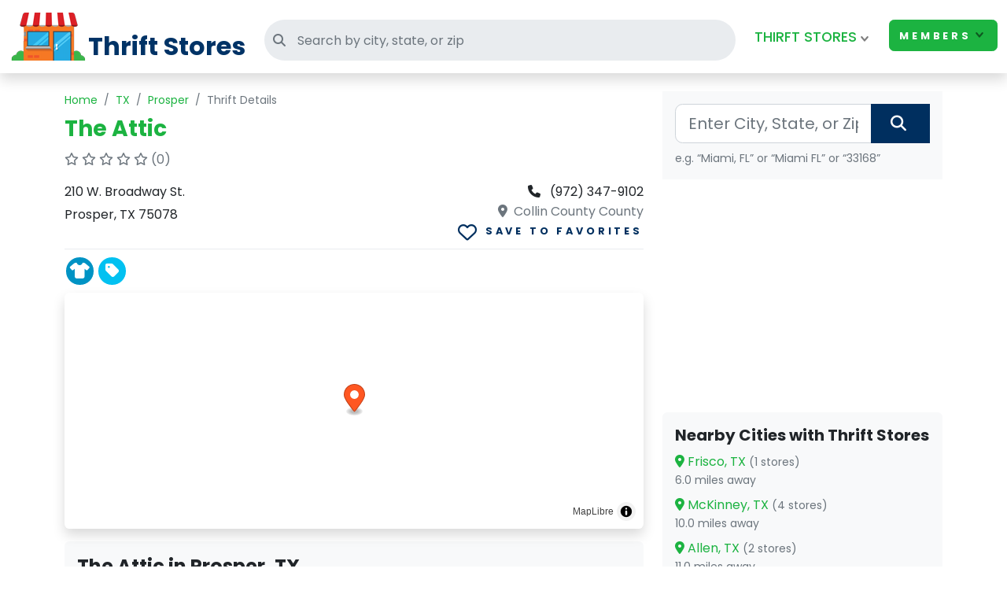

--- FILE ---
content_type: text/html; charset=UTF-8
request_url: https://www.thriftstores.net/store/9901/the-attic/
body_size: 9328
content:
<!DOCTYPE html>
<html lang="en">

<head>
    <meta charset="UTF-8" />
    <title>The Attic in Prosper, TX</title>

    <meta name="viewport" content="width=device-width, initial-scale=1" />
    <meta name="description" content="Explore The Attic, a local thrift store in Prosper, TX. View contact info, store hours, and items sold.">
    <meta name="keywords" content="The Attic, thrift store Prosper TX, Texas thrift stores">
    <meta name="robots" content="index,follow" />
    <meta name="csrf-token" content="cdCSXf6bdbesOWNOUTmsyEZl1DHv74TTUukL2gOe">
    
    <meta property="og:title" content="The Attic in Prosper, TX" />
    <meta property="og:description" content="Explore The Attic, a local thrift store in Prosper, TX. View contact info, store hours, and items sold." />
    <meta property="og:image" content="https://www.thriftstores.net/images/thrift_store_og.png" />

    <meta property="og:type" content="website" />
    <meta property="og:site_name" content="ThriftStores.net" />
    <meta property="og:url" content="https://www.thriftstores.net/store/9901/the-attic" />    
    <meta name="twitter:card" content="summary_large_image" />
    <meta name="twitter:title" content="The Attic in Prosper, TX" />
    <meta name="twitter:description" content="Explore The Attic, a local thrift store in Prosper, TX. View contact info, store hours, and items sold." />
    <meta name="twitter:image" content="https://www.thriftstores.net/images/thrift_store_og.png" />
    <meta name="twitter:url" content="https://www.thriftstores.net/store/9901/the-attic" />    
    <link rel="canonical" href="https://www.thriftstores.net/store/9901/the-attic/" />    
    <link rel="preload" as="style" href="https://www.thriftstores.net/build/assets/app-BXwgFgtX.css" /><link rel="stylesheet" href="https://www.thriftstores.net/build/assets/app-BXwgFgtX.css" />    <link rel="shortcut icon" href="https://www.thriftstores.net/images/favicon.png" type="image/x-icon" />
    
                <script type="application/ld+json">
{
    "@context": "https://schema.org",
    "@graph": [
        {
            "@type": "WebPage",
            "@id": "https://www.thriftstores.net/store/9901/the-attic/#webpage",
            "url": "https://www.thriftstores.net/store/9901/the-attic/",
            "name": "The Attic",
            "breadcrumb": {
                "@id": "https://www.thriftstores.net/store/9901/the-attic/#breadcrumb"
            },
            "publisher": {
                "@type": "Organization",
                "@id": "https://www.thriftstores.net/#organization",
                "name": "ThriftStores.net",
                "url": "https://www.thriftstores.net/",
                "logo": {
                    "@type": "ImageObject",
                    "url": "https://www.thriftstores.net/images/logo-shop.png"
                }
            },
            "mainEntity": {
                "@type": "Store",
                "@id": "https://www.thriftstores.net/store/9901/the-attic/#store",
                "name": "The Attic",
                "url": "https://www.thriftstores.net/store/9901/the-attic/",
                "address": {
                    "@type": "PostalAddress",
                    "streetAddress": "210 W. Broadway St.",
                    "addressLocality": "Prosper",
                    "addressRegion": "TX",
                    "postalCode": "75078",
                    "addressCountry": {
                        "@type": "Country",
                        "name": "US"
                    }
                },
                "geo": {
                    "@type": "GeoCoordinates",
                    "latitude": 33.23645599999999689089236198924481868743896484375,
                    "longitude": -96.8039739999999966357790981419384479522705078125
                },
                "telephone": "(972) 347-9102"
            }
        },
        {
            "@type": "BreadcrumbList",
            "@id": "https://www.thriftstores.net/store/9901/the-attic/#breadcrumb",
            "itemListElement": [
                {
                    "@type": "ListItem",
                    "position": 1,
                    "name": "Home",
                    "item": "https://www.thriftstores.net"
                },
                {
                    "@type": "ListItem",
                    "position": 2,
                    "name": "TX",
                    "item": "https://www.thriftstores.net/state/tx.html"
                },
                {
                    "@type": "ListItem",
                    "position": 3,
                    "name": "Prosper",
                    "item": "https://www.thriftstores.net/prosper-tx/"
                },
                {
                    "@type": "ListItem",
                    "position": 4,
                    "name": "The Attic",
                    "item": "https://www.thriftstores.net/store/9901/the-attic/"
                }
            ]
        }
    ]
}
</script>
            
    <script async src="https://www.googletagmanager.com/gtag/js?id=G-ZE5SF7P460"></script>
    <script>
        window.dataLayer = window.dataLayer || [];
        function gtag() {
            dataLayer.push(arguments);
        }
        gtag('js', new Date());
        gtag('config', 'G-ZE5SF7P460');
    </script>

        
        <script async src="https://pagead2.googlesyndication.com/pagead/js/adsbygoogle.js?client=ca-pub-5817868560993162" crossorigin="anonymous"></script>
    </head>

<body id="top" class="">
    
    <header id="header" class="bg-white py-3 py-md-3">
    <nav class="navbar navbar-expand-lg fixed-top shadow navbar-light bg-white">
        <div class="container-fluid">
            <div class="d-flex flex-grow-1 align-items-end">
                
                <a href="/" class="navbar-brand d-flex align-items-end p-0">
                    <img src="https://www.thriftstores.net/images/logo-shop.png" alt="Thrift Shop Logo" title="Thrift Stores"
                        class="img-fluid">
                    <div class="text-container fw-bold d-none d-md-block">
                        <span class="fw-bold me-2" style="font-size: 2rem; line-height: 0.71; color: #003366;">
                            Thrift Stores
                        </span>
                    </div>
                </a>

                <form id="searchForm" action="https://www.thriftstores.net/search" method="GET"
                    class="d-md-flex flex-grow-1 me-3 align-items-center" style="max-width: 600px;">
                    <div class="input-label-absolute input-label-absolute-left w-100">
                        <label class="label-absolute" for="searchInput">
                            <i class="fa fa-search"></i>
                            <span class="sr-only">Search thrift stores</span>
                        </label>
                        <input class="form-control form-control-md border-0 shadow-0 bg-gray-200" id="headerSearchInput"
                            name="q" placeholder="Search by city, state, or zip" aria-label="Search"
                            type="search" autocomplete="off"
                            style="width: 100%; height: 52px; border-radius: 999px; padding-left: 42px;">

                        <ul id="headerAutocompleteList"
                            class="list-group position-absolute mt-1 w-100 z-3 shadow d-none"
                            style="top: 100%; max-height: 300px; overflow-y: auto;"></ul>
                    </div>
                </form>
                
                <button class="navbar-toggler d-block d-lg-none" type="button" data-bs-toggle="collapse"
                    data-bs-target="#navbarCollapse" aria-controls="navbarCollapse" aria-expanded="false"
                    aria-label="Toggle navigation">
                    <span class="navbar-toggler-icon"></span>
                </button>
            </div>

            
            <div class="collapse navbar-collapse py-4 py-md-0" id="navbarCollapse" style="flex-grow: 0;">
                <ul class="navbar-nav ms-auto">
                    <!-- Megamenu-->
                    <li class="nav-item dropdown position-static py-2 py-md-0"><a class="nav-link dropdown-toggle text-primary"
                            href="#" data-bs-toggle="dropdown">THIRFT STORES</a>
                        <div class="dropdown-menu megamenu py-lg-0">
                            <div class="row">
                                <div class="col-lg-8">

                                    <div class="row p-3 pe-lg-0 ps-lg-5 pt-lg-5">
                                        <h5 class="text-uppercase pb-lg-3 mb-4 h5">A Place for Thrifty Shoppers</h5>

                                        <div class="col-lg-6">
                                            <div>
                                                <h6 class="text-uppercase"><i class="fa-solid fa-store"></i> THRIFT
                                                    STORES</h6>

                                                <ul class="megamenu-list list-unstyled">
                                                    <li class="megamenu-list-item"><a
                                                            class="megamenu-list-link pop-nav-lnk"
                                                            href="https://www.thriftstores.net/submit/"><i
                                                                class="fa-solid fa-right-from-bracket"></i> Add A
                                                            Thrift Store</a>
                                                    </li>
                                                    <li class="megamenu-list-item"><a
                                                            class="megamenu-list-link pop-nav-lnk" href="/about.html"><i
                                                                class="fa-solid fa-right-from-bracket"></i> About
                                                            Us</a>
                                                    </li>

                    </li>
                    <li class="megamenu-list-item"><a class="megamenu-list-link pop-nav-lnk" href="/contact/"><i
                                class="fa-solid fa-right-from-bracket"></i> Contact
                            us</a>
                    </li>
                </ul>
            </div>
            <div>
                <h6 class="text-uppercase"><i class="fa-solid fa-store"></i>
                    MISCELLANEOUS</h6>
                <ul class="megamenu-list list-unstyled">
                    <li class="megamenu-list-item"><a class="megamenu-list-link pop-nav-lnk" href="/articles/"><i
                                class="fa-solid fa-right-from-bracket"></i> Thrifty
                            Articles</a>
                    </li>
                </ul>
            </div>
        </div>

        <div class="col-lg-6">
            <h6 class="text-uppercase"><i class="fa-solid fa-basket-shopping"></i>
                Thrift Store types</h6>
            <ul class="megamenu-list list-unstyled">
                <li class="megamenu-list-item"><a class="megamenu-list-link pop-nav-lnk"
                        href="https://www.thriftstores.net/antique-thrifts/"><i class="fa-solid fa-right-from-bracket"></i> Antique
                        Thrifts</a></li>
                <li class="megamenu-list-item"><a class="megamenu-list-link pop-nav-lnk"
                        href="https://www.thriftstores.net/furniture-thrifts/"><i class="fa-solid fa-right-from-bracket"></i>
                        Furniture
                        Thrifts</a></li>
            </ul>
        </div>
        </div>



        </div>
        <div class="col-lg-4 d-none d-lg-block position-relative"><img class="bg-image mega-bg-img"
                src="https://www.thriftstores.net/images/thrift-shop-header.png" alt="thrift shop"></div>
        </div>
        </div>
        </li>
        <li class="nav-item dropdown">
            <button class="btn btn-primary dropdown-toggle" href="#" role="button" id="membersLoggedOutDropdown"
                data-bs-toggle="dropdown" aria-haspopup="true" aria-expanded="false">Members</button>


            <ul class="dropdown-menu dropdown-menu-end" aria-labelledby="membersLoggedOutDropdown">
                                    <li class="dropdown-item"><a class="fw-semibold" href="https://www.thriftstores.net/register/">Get
                            Started</a></li>
                    <li class="dropdown-item"><a class="fw-semibold" href="https://www.thriftstores.net/login/">Login</a>
                    </li>
                                            </ul>
        </li>
        </ul>
        </div>
        </div>
    </nav>
</header>

    

        <article class="container py-2 py-md-4">
        <div class="row mb-4">
            <div class="col-md-8">
                <!-- ✅ Breadcrumbs -->
                <nav aria-label="breadcrumb" class="d-none d-md-block">
                    <ol class="breadcrumb">
                        <li class="breadcrumb-item"><a href="/">Home</a></li>
                        <li class="breadcrumb-item">
                            <a href="/state/tx.html">TX</a>
                        </li>
                        <li class="breadcrumb-item">
                            <a
                                href="/prosper-tx/">Prosper</a>
                        </li>
                        <li class="breadcrumb-item active" aria-current="page">Thrift Details</li>
                    </ol>
                </nav>
                <!-- Mobile "Back to City" pill -->
                <div class="d-md-none mb-3">
                    <a href="/prosper-tx/"
                        class="btn btn-outline-secondary btn-sm rounded-pill shadow-sm">
                        <i class="fa-solid fa-arrow-left"></i> Prosper, TX Thrifts
                    </a>
                </div>
                <!-- ✅ Title -->
                <h1 class="h3 fw-bold text-primary">The Attic</h1>
                
                                
                <p class="mb-2 text-muted text-base">
            <a href="#reviews" class="text-decoration-none text-reset">
    
                        <i class="fa-regular fa-star "></i>
                                <i class="fa-regular fa-star "></i>
                                <i class="fa-regular fa-star "></i>
                                <i class="fa-regular fa-star "></i>
                                <i class="fa-regular fa-star "></i>
                <span>(0)</span>

            </a>
    </p>

<style>html{scroll-behavior:smooth}</style>

                <div class="d-flex flex-wrap justify-content-between align-items-start mb-2 gap-2 text-block py-2">
                    <!-- ◀️ LEFT -->
                    <div>
                        <p class="mb-1">210 W. Broadway St.</p>
                        <p class="mb-0">
                            Prosper, TX 75078
                        </p>
                    </div>

                    <!-- ▶️ RIGHT -->
                    <div class="text-start text-md-end">
                                                    <p class="my-0"><i class="fa fa-phone me-2"></i> (972) 347-9102</p>
                        
                                                    <div class="text-muted">
                                <i class="fa fa-map-marker-alt me-1"></i>
                                Collin County County
                            </div>
                        
                        
                        <button
    type="button"
    class="btn btn-link p-0 favorite-toggle text-secondary"
    data-thrift-id="9901"
    data-authenticated="0"
          data-action-name="save this store to favorites"
        data-bs-toggle="modal"
        data-bs-target="#authRequiredModal"
    >
    <i class="fa-regular fa-heart fs-4 align-middle"></i> <span class="save_text">Save to favorites</span>
   </button>

                    </div>
                </div>

                
                <!-- ✅ Category Icons + Products Button -->
                <div class="d-flex justify-content-between align-items-center mb-2">
                    
                                            <div id="shop_category" class="d-flex flex-wrap category-icons" aria-label="Store categories">
                            <i class="fa-solid fa-shirt fa-lg me-1" title="Clothing" aria-label="clothing thrift"></i>
                            <i class="fa-solid fa-tag fa-lg me-1" title="Miscellaneous"
                                aria-label="various thrift items"></i>
                        </div>
                    
                    
                                    </div>

                
                
                                

                <!-- ✅ Website -->
                
                
                

                <!-- ✅ Map -->
                <div class="mb-0">
                    <div id="map" style="height: 300px;" class="rounded shadow"></div>
                </div>

                                <!-- ✅ Description -->
                <div class="bg-light p-3 rounded my-3">
                    <h2 class="h4">The Attic in Prosper, TX</h2>
                                            
                        <p class="mb-0">
                            This is the The Attic located in Prosper, TX.
                            Get shopping today and find great prices on products at the The Attic.
                            Map out the location, view contact info, and find when this store is open and closed.
                            Thrifts like The Attic sell a variety of items like furniture, clothing,
                            antiques, etc.
                        </p>
                                    </div>

                <div class="my-2">
    <!-- thrift_details_page -->
    <ins class="adsbygoogle" style="display:block" data-ad-client="ca-pub-5817868560993162" data-ad-slot="8136604370"
        data-ad-format="auto" data-full-width-responsive="true"></ins>
    <script>
        (adsbygoogle = window.adsbygoogle || []).push({});
    </script>
</div>

                <!-- ✅ Hours -->
                
                
                <div id="reviews" class="text-block pt-0">
                    <div class="border-top pt-3 mt-4">
    <div class="d-flex justify-content-between align-items-center mb-2">
        <h3 id="reviews" class="h6 mb-0">
            Reviews (0)
        </h3>
    </div>

            <div class="alert alert-light">No reviews yet. Be the first to write one!</div>
    </div>


    
    <div class="border-top pt-3 mt-4">
        <h3 class="h6">Write a Review</h3>
        <form class="opacity-75">
            <div class="mb-3">
                <label class="form-label d-block mb-1">Your Rating</label>
                <div class="rating-stars d-inline-flex flex-row-reverse gap-1">
                                            <input type="radio" class="visually-hidden" id="rating-5-guest" disabled>
                        <label for="rating-5-guest" class="star-label"><i class="fas fa-star"></i></label>
                                            <input type="radio" class="visually-hidden" id="rating-4-guest" disabled>
                        <label for="rating-4-guest" class="star-label"><i class="fas fa-star"></i></label>
                                            <input type="radio" class="visually-hidden" id="rating-3-guest" disabled>
                        <label for="rating-3-guest" class="star-label"><i class="fas fa-star"></i></label>
                                            <input type="radio" class="visually-hidden" id="rating-2-guest" disabled>
                        <label for="rating-2-guest" class="star-label"><i class="fas fa-star"></i></label>
                                            <input type="radio" class="visually-hidden" id="rating-1-guest" disabled>
                        <label for="rating-1-guest" class="star-label"><i class="fas fa-star"></i></label>
                                    </div>
                <div class="form-text">Select 1–5 stars (sign in required).</div>
            </div>
            <div class="mb-2">
                <label class="form-label">Title (optional)</label>
                <input class="form-control" placeholder="Summarize your experience" disabled>
            </div>
            <div class="mb-2">
                <label class="form-label">Review (optional)</label>
                <textarea rows="3" class="form-control" placeholder="Share details..." disabled></textarea>
            </div>
            
<button 
    type="button" 
    class="btn btn-primary mt-2 w-100"
    data-action-name="write a review"
    data-bs-toggle="modal" 
    data-bs-target="#authRequiredModal">
    <i class="fa-solid fa-user-plus"></i> Sign in or Register to Submit Review
</button>

        </form>
    </div>


<script>
(function(){
    const badWords = ["damn","hell","bastard","asshole","dumbass","shit","bullshit","fuck","fucker","fucking","cunt","dick","prick","piss","bitch","slut","whore","pussy","stupid","retarded"];

    // Build regex array similar to server: letters with gaps [\s\W_]*
    function makePatterns(words){
        return words.map(w=>{
            const letters = Array.from(w);
            const body = letters.map(ch => ch.replace(/[.*+?^${}()|[\]\\]/g, '\\$&')).join('[\\s\\W_]*');
            return new RegExp('\\b' + body + '\\b', 'iu');
        });
    }
    const patterns = makePatterns(badWords);

    function attachWatcher(el){
        // Avoid duplicate attachments
        if (el.dataset.profanityWatch === '1') return;
        el.dataset.profanityWatch = '1';

        const warn = document.createElement('div');
        warn.className = 'text-danger small mt-1 d-none';
        warn.setAttribute('aria-live','polite');
        warn.innerText = '⚠️ Please avoid profanity – your submission may be rejected.';
        el.insertAdjacentElement('afterend', warn);

        el.addEventListener('input', () => {
            const val = el.value || '';
            const hit = patterns.some(rx => rx.test(val));
            warn.classList.toggle('d-none', !hit);
            el.classList.toggle('is-invalid', hit);
        });
    }

    // Review form fields (title + body)
    document.querySelectorAll('#review-form input[name="title"], #review-form textarea[name="body"]').forEach(attachWatcher);

    // Owner reply body fields (one per review row)
    document.querySelectorAll('form.owner-reply-form textarea[name="body"]').forEach(attachWatcher);
})();
</script>                </div>

                <div class="d-flex flex-wrap align-items-center justify-content-between gap-2 my-4">
                    <!-- ✅ Report Button -->
                    <button class="btn btn-warning btn-sm" data-bs-toggle="modal"
                        data-bs-target="#reportInaccuracyModal">
                        <i class="fa fa-flag"></i> Report Inaccurate Info
                    </button>
                    
                    
                                            <a href="https://www.thriftstores.net/submit" class="btn btn-secondary btn-sm"
                            title="If you manage this store, you can request ownership.">
                            <i class="fa-regular fa-id-badge"></i> Claim this listing
                        </a>
                                    </div>

                <!-- ✅ Nearby Stores -->
                                    <div class="mt-4">
                        <h2 class="h5">Nearby Thrift Stores</h2>
                        <ul class="list-group">
                                                                                            <li class="list-group-item d-flex justify-content-between align-items-center">
                                    <div>
                                        <strong><a href="https://www.thriftstores.net/store/9831/frisco-resale/">Frisco Resale</a></strong><br>
                                        <small>
                                            <i class="fa-solid fa-store text-secondary"></i>
                                            Located in Frisco, TX
                                        </small>
                                    </div>
                                    <span class="badge bg-primary rounded-pill">
                                        6.0 miles away
                                    </span>
                                </li>
                                                                                            <li class="list-group-item d-flex justify-content-between align-items-center">
                                    <div>
                                        <strong><a href="https://www.thriftstores.net/store/13587/plaza-thrift-store/">Plaza Thrift Store</a></strong><br>
                                        <small>
                                            <i class="fa-solid fa-store text-secondary"></i>
                                            Located in McKinney, TX
                                        </small>
                                    </div>
                                    <span class="badge bg-primary rounded-pill">
                                        10.0 miles away
                                    </span>
                                </li>
                                                                                            <li class="list-group-item d-flex justify-content-between align-items-center">
                                    <div>
                                        <strong><a href="https://www.thriftstores.net/store/9971/goodwill-industries-thrift-store/">Goodwill Industries Thrift Store</a></strong><br>
                                        <small>
                                            <i class="fa-solid fa-store text-secondary"></i>
                                            Located in McKinney, TX
                                        </small>
                                    </div>
                                    <span class="badge bg-primary rounded-pill">
                                        10.2 miles away
                                    </span>
                                </li>
                                                                                            <li class="list-group-item d-flex justify-content-between align-items-center">
                                    <div>
                                        <strong><a href="https://www.thriftstores.net/store/9990/goodwill-industries-thrift-store/">Goodwill Industries Thrift Store</a></strong><br>
                                        <small>
                                            <i class="fa-solid fa-store text-secondary"></i>
                                            Located in Allen, TX
                                        </small>
                                    </div>
                                    <span class="badge bg-primary rounded-pill">
                                        11.0 miles away
                                    </span>
                                </li>
                                                    </ul>
                    </div>
                
                <div class="my-4">
                    <div class="card mb-4 shadow-sm">
    <div class="card-body">
        <!-- Title at the top -->
        <h5 class="card-title">Sustainable Shopping: How Thrifting is Changing the Fashion Industry</h5>

        <!-- Image left, text and button right -->
        <div class="row g-3 align-items-center">
            <div class="col-md-4">
                <img src="/images/sustainable-shopping-sm.png" class="img-fluid rounded" alt="thrifting fashion">
            </div>
            <div class="col-md-8">
                <p class="card-text mb-3">The fashion industry has long been synonymous with creativity and self-expression, but in recent years, it has faced increasing scrutiny for its environmental impact.</p>
                <a href="/articles/how-thrifting-is-changing-the-fashion-industry/" title="Sustainable Shopping: How Thrifting is Changing the Fashion Industry" class="btn btn-primary btn-sm">
                    Read more about thrifting fashion
                </a>
            </div>
        </div>
    </div>
</div>
                </div>
            </div>

            <!-- ✅ Sidebar -->
            <div class="col-lg-4 mt-4 mt-lg-0">
                <div class="mb-2 bg-light p-3">
    <div>
        <form method="GET"
              action="https://www.thriftstores.net/search"
              class="input-group position-relative"
              role="search"
              aria-label="Location search">
            <input
                type="text"
                id="sidebarSearchInput"
                name="q"
                class="form-control form-control-lg"
                placeholder="Enter City, State, or Zip"
                autocomplete="off"
                autocapitalize="words"
                inputmode="search"
                aria-autocomplete="list"
                aria-controls="sidebarSuggestions"
                aria-expanded="false"
                required
                
                pattern="^[A-Za-z0-9,\s\-]+$"
            >

            <button class="btn btn-lg btn-secondary px-4" type="submit" aria-label="Search">
                <i class="fa-solid fa-magnifying-glass fa-lg" aria-hidden="true"></i>
            </button>

            
            <ul id="sidebarSuggestions"
                class="list-group position-absolute mt-1 w-100 z-3 shadow d-none"
                style="top: 100%; max-height: 300px; overflow-y: auto;"
                role="listbox"
                aria-label="Search suggestions">
            </ul>

        </form> 
    </div>

    <small class="text-muted d-block mt-2">
        e.g. “Miami, FL” or “Miami FL” or “33168”
    </small>
</div>                <div class="my-2">
                    <script async src="//pagead2.googlesyndication.com/pagead/js/adsbygoogle.js"></script>
<ins class="adsbygoogle" style="display:block" data-ad-client="ca-pub-5817868560993162" data-ad-slot="3976964199"
    data-ad-format="auto" data-full-width-responsive="true">
</ins>
<script>
    (adsbygoogle = window.adsbygoogle || []).push({});
</script>
                </div>
                <!-- 🆕 Boosted Stores Nearby -->
                                <!-- ✅ Nearby Cities -->
                                    <div class="mb-4 bg-light p-3 rounded">
                        <h5>Nearby Cities with Thrift Stores</h5>
                        <ul class="list-unstyled mb-0">
                                                                                            <li class="mb-2">
                                    <a href="/frisco-tx/" class="text-decoration-none">
                                        <i class="fa-solid fa-location-dot text-primary"></i>
                                        Frisco, TX
                                        <span class="text-muted small">(1 stores)</span>
                                    </a>
                                    <div class="text-muted small">
                                        6.0 miles away
                                    </div>
                                </li>
                                                                                            <li class="mb-2">
                                    <a href="/mckinney-tx/" class="text-decoration-none">
                                        <i class="fa-solid fa-location-dot text-primary"></i>
                                        McKinney, TX
                                        <span class="text-muted small">(4 stores)</span>
                                    </a>
                                    <div class="text-muted small">
                                        10.0 miles away
                                    </div>
                                </li>
                                                                                            <li class="mb-2">
                                    <a href="/allen-tx/" class="text-decoration-none">
                                        <i class="fa-solid fa-location-dot text-primary"></i>
                                        Allen, TX
                                        <span class="text-muted small">(2 stores)</span>
                                    </a>
                                    <div class="text-muted small">
                                        11.0 miles away
                                    </div>
                                </li>
                                                    </ul>
                    </div>
                            </div>
        </div>
    </article>

    <!-- 📝 Report Modal -->
    <div class="modal fade" id="reportInaccuracyModal" tabindex="-1" aria-labelledby="reportInaccuracyLabel"
        aria-hidden="true">
        <div class="modal-dialog">
            <div class="modal-content">
                                
                <form method="POST" action="https://www.thriftstores.net/store/9901/report-inaccuracy"
                    id="reportInaccuracyForm" novalidate>
                    <input type="hidden" name="_token" value="cdCSXf6bdbesOWNOUTmsyEZl1DHv74TTUukL2gOe" autocomplete="off">
                    <div class="modal-header">
                        <h5 class="modal-title" id="reportInaccuracyLabel">Report Inaccurate Information</h5>
                        <button type="button" class="btn-close" data-bs-dismiss="modal"></button>
                    </div>

                    <div class="modal-body">
                        
                        <div class="mb-3">
                            <label for="reason" class="form-label">Reason</label>
                            <select class="form-select" id="reason" name="reason" required>
                                <option value="">Choose…</option>
                                <option value="Wrong address" >Wrong address</option>
                                <option value="Wrong hours" >Wrong hours</option>
                                <option value="Permanently closed" >Permanently closed</option>
                                <option value="Wrong phone/website" >Wrong phone/website
                                </option>
                                <option value="Other" >Other</option>
                            </select>
                                                    </div>

                        
                        <div class="mb-3" id="other_reason_wrap" style="display:none;">
                            <label for="other_reason" class="form-label">Please specify</label>
                            <input type="text" class="form-control" id="other_reason" name="other_reason"
                                value="" maxlength="255">
                                                    </div>

                        
                        <div class="mb-3">
                            <label for="email" class="form-label">Your Email</label>
                            <input type="email" name="email" id="email" class="form-control"
                                value="" placeholder="you@example.com" required maxlength="255">
                                                    </div>

                        
                        <div class="mb-3">
                            <label for="details" class="form-label">Details <span class="text-muted">(no links,
                                    please)</span></label>
                            <textarea name="details" id="details" class="form-control" rows="4" required minlength="10"
                                maxlength="5000"></textarea>
                            <div class="form-text">Please do not include URLs or HTML. Messages with links are
                                automatically blocked.</div>
                                                    </div>

                        
                        <div class="mb-3 d-none">
                            <label for="website" class="form-label">Website</label>
                            <input type="text" name="website" id="website" class="form-control" value="">
                        </div>

                        
                        <div class="form-check mb-3">
                            <input class="form-check-input" type="checkbox" id="not_spam" name="not_spam"
                                value="1" required>
                            <label class="form-check-label" for="not_spam">I confirm this is a genuine report.</label>
                                                    </div>

                        
                                                    <div class="mb-3">
                                <div class="g-recaptcha" data-sitekey="6Lfy750pAAAAAJbDLxryQcs9zNgk40C7Gb8kNJnc"></div>
                                                            </div>
                                            </div>

                    <div class="modal-footer">
                        <button type="button" class="btn btn-secondary" data-bs-dismiss="modal">Cancel</button>
                        <button class="btn btn-primary">Submit Report</button>
                    </div>
                </form>
            </div>
        </div>
    </div>

    
    <div class="modal fade" id="authRequiredModal" tabindex="-1" aria-labelledby="authRequiredModalLabel"
        aria-hidden="true">
        <div class="modal-dialog modal-dialog-centered">
            <div class="modal-content">
                <div class="modal-header">
                    <h5 class="modal-title" id="authRequiredModalLabel">
                        <i class="fa-solid fa-lock"></i> Sign in Required
                    </h5>
                    <button type="button" class="btn-close" data-bs-dismiss="modal"></button>
                </div>
                <div class="modal-body">
                    To <span id="authActionName">continue</span>, you need to sign in or create a free account.
                </div>
                <div class="modal-footer d-flex flex-column gap-2">
                    <a href="https://www.thriftstores.net/register?redirect=https%3A%2F%2Fwww.thriftstores.net%2Fstore%2F9901%2Fthe-attic&amp;role=shopper"
                        class="btn btn-primary w-100">
                        <i class="fa-solid fa-user-plus"></i> Register Free
                    </a>
                    <a href="https://www.thriftstores.net/login?redirect=https%3A%2F%2Fwww.thriftstores.net%2Fstore%2F9901%2Fthe-attic"
                        class="btn btn-outline-secondary w-100">
                        <i class="fa-solid fa-right-to-bracket"></i> Already a member? Login
                    </a>
                </div>
            </div>
        </div>
    </div>

    
    <footer id="footer" class="text-white mt-5 border-top position-relative z-index-10 d-print-none">
    <div class="container py-5">
        <div class="mb-3 text-uppercase fw-bold"><i class="fa-solid fa-store"></i> ThriftStores.net</div>
        <div class="row row-cols-2 row-cols-md-4 g-3">
            <div>
                <h6>Main</h6>
                <ul class="list-unstyled small">
                    <li><a href="/">Home</a></li>
                    <li><a href="/about.html">About</a></li>
                    <li><a href="https://www.thriftstores.net/submit/">Add A Thrift Shop</a></li>
                    <li><a href="/articles/">Thrifty Articles</a></li>
                    <li><a href="/contact/">Contact</a></li>
                </ul>
            </div>
            <div>
                <h6>Thrift Types</h6>
                <ul class="list-unstyled small">
                    <li><a href="https://www.thriftstores.net/antique-thrifts/">Antique Thrifts</a></li>
                    <li><a href="https://www.thriftstores.net/furniture-thrifts/">Furniture Thrifts</a></li>
                </ul>
            </div>
            <div>
                <h6>Members</h6>
                <ul class="list-unstyled small">
                                            <li><a href="https://www.thriftstores.net/register/">Get Started</a></li>
                        <li><a href="https://www.thriftstores.net/login/">Login</a></li>
                                                        </ul>
            </div>
        </div>
        <div class="text-center small mt-4">
            <a href="https://www.thriftstores.net/privacy.html">Privacy</a> |
            <a href="https://www.thriftstores.net/terms.html">Terms</a> <br>
            &copy; 2026 Thriftstores.net
        </div>
    </div>
</footer>
    
    <div id="loadingOverlay"
     class="d-none position-fixed top-0 start-0 w-100 h-100 bg-dark bg-opacity-50
            d-flex justify-content-center align-items-center"
     style="z-index: 1050;">
    <div class="spinner-border text-light" style="width:3rem;height:3rem" role="status">
        <span class="visually-hidden">Processing…</span>
    </div>
</div>
    <link rel="modulepreload" as="script" href="https://www.thriftstores.net/build/assets/app-CCOTWQJH.js" /><link rel="modulepreload" as="script" href="https://www.thriftstores.net/build/assets/_commonjsHelpers-CqkleIqs.js" /><script type="module" src="https://www.thriftstores.net/build/assets/app-CCOTWQJH.js"></script>            <script>
        document.addEventListener('DOMContentLoaded', function() {
            const reason = document.getElementById('reason');
            const wrap = document.getElementById('other_reason_wrap');
            const input = document.getElementById('other_reason');
            const modal = document.getElementById('authRequiredModal');
            const actionSpan = document.getElementById('authActionName');
            if (modal && actionSpan) {
                modal.addEventListener('show.bs.modal', e => {
                    const btn = e.relatedTarget;
                    const action = btn?.getAttribute('data-action-name') || 'continue';
                    actionSpan.textContent = action;
                });
            }

            function sync() {
                if (reason && reason.value === 'Other') {
                    wrap.style.display = '';
                } else if (wrap) {
                    wrap.style.display = 'none';
                    if (input) input.value = '';
                }
            }
            if (reason) {
                reason.addEventListener('change', sync);
                sync();
            }

            /* 🟧🆕 Auto-open modal when there are errors or success */
                    });
    </script>

    
            <script src="https://www.google.com/recaptcha/api.js" async defer></script>
        <script>
        window.markersArray = [{"longitude":"-96.803974","latitude":"33.236456","title":"The Attic","street":"210 W. Broadway St.","city":"Prosper","stateAbv":"TX","zip":"75078"}];
    </script>
    <link rel="modulepreload" as="script" href="https://www.thriftstores.net/build/assets/details-BwUprMkr.js" /><link rel="modulepreload" as="script" href="https://www.thriftstores.net/build/assets/maplibre-gl-hL_Ascsd.js" /><link rel="modulepreload" as="script" href="https://www.thriftstores.net/build/assets/_commonjsHelpers-CqkleIqs.js" /><script type="module" src="https://www.thriftstores.net/build/assets/details-BwUprMkr.js"></script>
    
    <script defer src="https://static.cloudflareinsights.com/beacon.min.js/vcd15cbe7772f49c399c6a5babf22c1241717689176015" integrity="sha512-ZpsOmlRQV6y907TI0dKBHq9Md29nnaEIPlkf84rnaERnq6zvWvPUqr2ft8M1aS28oN72PdrCzSjY4U6VaAw1EQ==" data-cf-beacon='{"version":"2024.11.0","token":"6853ecd39afe4eab89f54736f47644f6","r":1,"server_timing":{"name":{"cfCacheStatus":true,"cfEdge":true,"cfExtPri":true,"cfL4":true,"cfOrigin":true,"cfSpeedBrain":true},"location_startswith":null}}' crossorigin="anonymous"></script>
</body>

</html>


--- FILE ---
content_type: text/html; charset=utf-8
request_url: https://www.google.com/recaptcha/api2/anchor?ar=1&k=6Lfy750pAAAAAJbDLxryQcs9zNgk40C7Gb8kNJnc&co=aHR0cHM6Ly93d3cudGhyaWZ0c3RvcmVzLm5ldDo0NDM.&hl=en&v=PoyoqOPhxBO7pBk68S4YbpHZ&size=normal&anchor-ms=20000&execute-ms=30000&cb=7blptfs035sc
body_size: 49364
content:
<!DOCTYPE HTML><html dir="ltr" lang="en"><head><meta http-equiv="Content-Type" content="text/html; charset=UTF-8">
<meta http-equiv="X-UA-Compatible" content="IE=edge">
<title>reCAPTCHA</title>
<style type="text/css">
/* cyrillic-ext */
@font-face {
  font-family: 'Roboto';
  font-style: normal;
  font-weight: 400;
  font-stretch: 100%;
  src: url(//fonts.gstatic.com/s/roboto/v48/KFO7CnqEu92Fr1ME7kSn66aGLdTylUAMa3GUBHMdazTgWw.woff2) format('woff2');
  unicode-range: U+0460-052F, U+1C80-1C8A, U+20B4, U+2DE0-2DFF, U+A640-A69F, U+FE2E-FE2F;
}
/* cyrillic */
@font-face {
  font-family: 'Roboto';
  font-style: normal;
  font-weight: 400;
  font-stretch: 100%;
  src: url(//fonts.gstatic.com/s/roboto/v48/KFO7CnqEu92Fr1ME7kSn66aGLdTylUAMa3iUBHMdazTgWw.woff2) format('woff2');
  unicode-range: U+0301, U+0400-045F, U+0490-0491, U+04B0-04B1, U+2116;
}
/* greek-ext */
@font-face {
  font-family: 'Roboto';
  font-style: normal;
  font-weight: 400;
  font-stretch: 100%;
  src: url(//fonts.gstatic.com/s/roboto/v48/KFO7CnqEu92Fr1ME7kSn66aGLdTylUAMa3CUBHMdazTgWw.woff2) format('woff2');
  unicode-range: U+1F00-1FFF;
}
/* greek */
@font-face {
  font-family: 'Roboto';
  font-style: normal;
  font-weight: 400;
  font-stretch: 100%;
  src: url(//fonts.gstatic.com/s/roboto/v48/KFO7CnqEu92Fr1ME7kSn66aGLdTylUAMa3-UBHMdazTgWw.woff2) format('woff2');
  unicode-range: U+0370-0377, U+037A-037F, U+0384-038A, U+038C, U+038E-03A1, U+03A3-03FF;
}
/* math */
@font-face {
  font-family: 'Roboto';
  font-style: normal;
  font-weight: 400;
  font-stretch: 100%;
  src: url(//fonts.gstatic.com/s/roboto/v48/KFO7CnqEu92Fr1ME7kSn66aGLdTylUAMawCUBHMdazTgWw.woff2) format('woff2');
  unicode-range: U+0302-0303, U+0305, U+0307-0308, U+0310, U+0312, U+0315, U+031A, U+0326-0327, U+032C, U+032F-0330, U+0332-0333, U+0338, U+033A, U+0346, U+034D, U+0391-03A1, U+03A3-03A9, U+03B1-03C9, U+03D1, U+03D5-03D6, U+03F0-03F1, U+03F4-03F5, U+2016-2017, U+2034-2038, U+203C, U+2040, U+2043, U+2047, U+2050, U+2057, U+205F, U+2070-2071, U+2074-208E, U+2090-209C, U+20D0-20DC, U+20E1, U+20E5-20EF, U+2100-2112, U+2114-2115, U+2117-2121, U+2123-214F, U+2190, U+2192, U+2194-21AE, U+21B0-21E5, U+21F1-21F2, U+21F4-2211, U+2213-2214, U+2216-22FF, U+2308-230B, U+2310, U+2319, U+231C-2321, U+2336-237A, U+237C, U+2395, U+239B-23B7, U+23D0, U+23DC-23E1, U+2474-2475, U+25AF, U+25B3, U+25B7, U+25BD, U+25C1, U+25CA, U+25CC, U+25FB, U+266D-266F, U+27C0-27FF, U+2900-2AFF, U+2B0E-2B11, U+2B30-2B4C, U+2BFE, U+3030, U+FF5B, U+FF5D, U+1D400-1D7FF, U+1EE00-1EEFF;
}
/* symbols */
@font-face {
  font-family: 'Roboto';
  font-style: normal;
  font-weight: 400;
  font-stretch: 100%;
  src: url(//fonts.gstatic.com/s/roboto/v48/KFO7CnqEu92Fr1ME7kSn66aGLdTylUAMaxKUBHMdazTgWw.woff2) format('woff2');
  unicode-range: U+0001-000C, U+000E-001F, U+007F-009F, U+20DD-20E0, U+20E2-20E4, U+2150-218F, U+2190, U+2192, U+2194-2199, U+21AF, U+21E6-21F0, U+21F3, U+2218-2219, U+2299, U+22C4-22C6, U+2300-243F, U+2440-244A, U+2460-24FF, U+25A0-27BF, U+2800-28FF, U+2921-2922, U+2981, U+29BF, U+29EB, U+2B00-2BFF, U+4DC0-4DFF, U+FFF9-FFFB, U+10140-1018E, U+10190-1019C, U+101A0, U+101D0-101FD, U+102E0-102FB, U+10E60-10E7E, U+1D2C0-1D2D3, U+1D2E0-1D37F, U+1F000-1F0FF, U+1F100-1F1AD, U+1F1E6-1F1FF, U+1F30D-1F30F, U+1F315, U+1F31C, U+1F31E, U+1F320-1F32C, U+1F336, U+1F378, U+1F37D, U+1F382, U+1F393-1F39F, U+1F3A7-1F3A8, U+1F3AC-1F3AF, U+1F3C2, U+1F3C4-1F3C6, U+1F3CA-1F3CE, U+1F3D4-1F3E0, U+1F3ED, U+1F3F1-1F3F3, U+1F3F5-1F3F7, U+1F408, U+1F415, U+1F41F, U+1F426, U+1F43F, U+1F441-1F442, U+1F444, U+1F446-1F449, U+1F44C-1F44E, U+1F453, U+1F46A, U+1F47D, U+1F4A3, U+1F4B0, U+1F4B3, U+1F4B9, U+1F4BB, U+1F4BF, U+1F4C8-1F4CB, U+1F4D6, U+1F4DA, U+1F4DF, U+1F4E3-1F4E6, U+1F4EA-1F4ED, U+1F4F7, U+1F4F9-1F4FB, U+1F4FD-1F4FE, U+1F503, U+1F507-1F50B, U+1F50D, U+1F512-1F513, U+1F53E-1F54A, U+1F54F-1F5FA, U+1F610, U+1F650-1F67F, U+1F687, U+1F68D, U+1F691, U+1F694, U+1F698, U+1F6AD, U+1F6B2, U+1F6B9-1F6BA, U+1F6BC, U+1F6C6-1F6CF, U+1F6D3-1F6D7, U+1F6E0-1F6EA, U+1F6F0-1F6F3, U+1F6F7-1F6FC, U+1F700-1F7FF, U+1F800-1F80B, U+1F810-1F847, U+1F850-1F859, U+1F860-1F887, U+1F890-1F8AD, U+1F8B0-1F8BB, U+1F8C0-1F8C1, U+1F900-1F90B, U+1F93B, U+1F946, U+1F984, U+1F996, U+1F9E9, U+1FA00-1FA6F, U+1FA70-1FA7C, U+1FA80-1FA89, U+1FA8F-1FAC6, U+1FACE-1FADC, U+1FADF-1FAE9, U+1FAF0-1FAF8, U+1FB00-1FBFF;
}
/* vietnamese */
@font-face {
  font-family: 'Roboto';
  font-style: normal;
  font-weight: 400;
  font-stretch: 100%;
  src: url(//fonts.gstatic.com/s/roboto/v48/KFO7CnqEu92Fr1ME7kSn66aGLdTylUAMa3OUBHMdazTgWw.woff2) format('woff2');
  unicode-range: U+0102-0103, U+0110-0111, U+0128-0129, U+0168-0169, U+01A0-01A1, U+01AF-01B0, U+0300-0301, U+0303-0304, U+0308-0309, U+0323, U+0329, U+1EA0-1EF9, U+20AB;
}
/* latin-ext */
@font-face {
  font-family: 'Roboto';
  font-style: normal;
  font-weight: 400;
  font-stretch: 100%;
  src: url(//fonts.gstatic.com/s/roboto/v48/KFO7CnqEu92Fr1ME7kSn66aGLdTylUAMa3KUBHMdazTgWw.woff2) format('woff2');
  unicode-range: U+0100-02BA, U+02BD-02C5, U+02C7-02CC, U+02CE-02D7, U+02DD-02FF, U+0304, U+0308, U+0329, U+1D00-1DBF, U+1E00-1E9F, U+1EF2-1EFF, U+2020, U+20A0-20AB, U+20AD-20C0, U+2113, U+2C60-2C7F, U+A720-A7FF;
}
/* latin */
@font-face {
  font-family: 'Roboto';
  font-style: normal;
  font-weight: 400;
  font-stretch: 100%;
  src: url(//fonts.gstatic.com/s/roboto/v48/KFO7CnqEu92Fr1ME7kSn66aGLdTylUAMa3yUBHMdazQ.woff2) format('woff2');
  unicode-range: U+0000-00FF, U+0131, U+0152-0153, U+02BB-02BC, U+02C6, U+02DA, U+02DC, U+0304, U+0308, U+0329, U+2000-206F, U+20AC, U+2122, U+2191, U+2193, U+2212, U+2215, U+FEFF, U+FFFD;
}
/* cyrillic-ext */
@font-face {
  font-family: 'Roboto';
  font-style: normal;
  font-weight: 500;
  font-stretch: 100%;
  src: url(//fonts.gstatic.com/s/roboto/v48/KFO7CnqEu92Fr1ME7kSn66aGLdTylUAMa3GUBHMdazTgWw.woff2) format('woff2');
  unicode-range: U+0460-052F, U+1C80-1C8A, U+20B4, U+2DE0-2DFF, U+A640-A69F, U+FE2E-FE2F;
}
/* cyrillic */
@font-face {
  font-family: 'Roboto';
  font-style: normal;
  font-weight: 500;
  font-stretch: 100%;
  src: url(//fonts.gstatic.com/s/roboto/v48/KFO7CnqEu92Fr1ME7kSn66aGLdTylUAMa3iUBHMdazTgWw.woff2) format('woff2');
  unicode-range: U+0301, U+0400-045F, U+0490-0491, U+04B0-04B1, U+2116;
}
/* greek-ext */
@font-face {
  font-family: 'Roboto';
  font-style: normal;
  font-weight: 500;
  font-stretch: 100%;
  src: url(//fonts.gstatic.com/s/roboto/v48/KFO7CnqEu92Fr1ME7kSn66aGLdTylUAMa3CUBHMdazTgWw.woff2) format('woff2');
  unicode-range: U+1F00-1FFF;
}
/* greek */
@font-face {
  font-family: 'Roboto';
  font-style: normal;
  font-weight: 500;
  font-stretch: 100%;
  src: url(//fonts.gstatic.com/s/roboto/v48/KFO7CnqEu92Fr1ME7kSn66aGLdTylUAMa3-UBHMdazTgWw.woff2) format('woff2');
  unicode-range: U+0370-0377, U+037A-037F, U+0384-038A, U+038C, U+038E-03A1, U+03A3-03FF;
}
/* math */
@font-face {
  font-family: 'Roboto';
  font-style: normal;
  font-weight: 500;
  font-stretch: 100%;
  src: url(//fonts.gstatic.com/s/roboto/v48/KFO7CnqEu92Fr1ME7kSn66aGLdTylUAMawCUBHMdazTgWw.woff2) format('woff2');
  unicode-range: U+0302-0303, U+0305, U+0307-0308, U+0310, U+0312, U+0315, U+031A, U+0326-0327, U+032C, U+032F-0330, U+0332-0333, U+0338, U+033A, U+0346, U+034D, U+0391-03A1, U+03A3-03A9, U+03B1-03C9, U+03D1, U+03D5-03D6, U+03F0-03F1, U+03F4-03F5, U+2016-2017, U+2034-2038, U+203C, U+2040, U+2043, U+2047, U+2050, U+2057, U+205F, U+2070-2071, U+2074-208E, U+2090-209C, U+20D0-20DC, U+20E1, U+20E5-20EF, U+2100-2112, U+2114-2115, U+2117-2121, U+2123-214F, U+2190, U+2192, U+2194-21AE, U+21B0-21E5, U+21F1-21F2, U+21F4-2211, U+2213-2214, U+2216-22FF, U+2308-230B, U+2310, U+2319, U+231C-2321, U+2336-237A, U+237C, U+2395, U+239B-23B7, U+23D0, U+23DC-23E1, U+2474-2475, U+25AF, U+25B3, U+25B7, U+25BD, U+25C1, U+25CA, U+25CC, U+25FB, U+266D-266F, U+27C0-27FF, U+2900-2AFF, U+2B0E-2B11, U+2B30-2B4C, U+2BFE, U+3030, U+FF5B, U+FF5D, U+1D400-1D7FF, U+1EE00-1EEFF;
}
/* symbols */
@font-face {
  font-family: 'Roboto';
  font-style: normal;
  font-weight: 500;
  font-stretch: 100%;
  src: url(//fonts.gstatic.com/s/roboto/v48/KFO7CnqEu92Fr1ME7kSn66aGLdTylUAMaxKUBHMdazTgWw.woff2) format('woff2');
  unicode-range: U+0001-000C, U+000E-001F, U+007F-009F, U+20DD-20E0, U+20E2-20E4, U+2150-218F, U+2190, U+2192, U+2194-2199, U+21AF, U+21E6-21F0, U+21F3, U+2218-2219, U+2299, U+22C4-22C6, U+2300-243F, U+2440-244A, U+2460-24FF, U+25A0-27BF, U+2800-28FF, U+2921-2922, U+2981, U+29BF, U+29EB, U+2B00-2BFF, U+4DC0-4DFF, U+FFF9-FFFB, U+10140-1018E, U+10190-1019C, U+101A0, U+101D0-101FD, U+102E0-102FB, U+10E60-10E7E, U+1D2C0-1D2D3, U+1D2E0-1D37F, U+1F000-1F0FF, U+1F100-1F1AD, U+1F1E6-1F1FF, U+1F30D-1F30F, U+1F315, U+1F31C, U+1F31E, U+1F320-1F32C, U+1F336, U+1F378, U+1F37D, U+1F382, U+1F393-1F39F, U+1F3A7-1F3A8, U+1F3AC-1F3AF, U+1F3C2, U+1F3C4-1F3C6, U+1F3CA-1F3CE, U+1F3D4-1F3E0, U+1F3ED, U+1F3F1-1F3F3, U+1F3F5-1F3F7, U+1F408, U+1F415, U+1F41F, U+1F426, U+1F43F, U+1F441-1F442, U+1F444, U+1F446-1F449, U+1F44C-1F44E, U+1F453, U+1F46A, U+1F47D, U+1F4A3, U+1F4B0, U+1F4B3, U+1F4B9, U+1F4BB, U+1F4BF, U+1F4C8-1F4CB, U+1F4D6, U+1F4DA, U+1F4DF, U+1F4E3-1F4E6, U+1F4EA-1F4ED, U+1F4F7, U+1F4F9-1F4FB, U+1F4FD-1F4FE, U+1F503, U+1F507-1F50B, U+1F50D, U+1F512-1F513, U+1F53E-1F54A, U+1F54F-1F5FA, U+1F610, U+1F650-1F67F, U+1F687, U+1F68D, U+1F691, U+1F694, U+1F698, U+1F6AD, U+1F6B2, U+1F6B9-1F6BA, U+1F6BC, U+1F6C6-1F6CF, U+1F6D3-1F6D7, U+1F6E0-1F6EA, U+1F6F0-1F6F3, U+1F6F7-1F6FC, U+1F700-1F7FF, U+1F800-1F80B, U+1F810-1F847, U+1F850-1F859, U+1F860-1F887, U+1F890-1F8AD, U+1F8B0-1F8BB, U+1F8C0-1F8C1, U+1F900-1F90B, U+1F93B, U+1F946, U+1F984, U+1F996, U+1F9E9, U+1FA00-1FA6F, U+1FA70-1FA7C, U+1FA80-1FA89, U+1FA8F-1FAC6, U+1FACE-1FADC, U+1FADF-1FAE9, U+1FAF0-1FAF8, U+1FB00-1FBFF;
}
/* vietnamese */
@font-face {
  font-family: 'Roboto';
  font-style: normal;
  font-weight: 500;
  font-stretch: 100%;
  src: url(//fonts.gstatic.com/s/roboto/v48/KFO7CnqEu92Fr1ME7kSn66aGLdTylUAMa3OUBHMdazTgWw.woff2) format('woff2');
  unicode-range: U+0102-0103, U+0110-0111, U+0128-0129, U+0168-0169, U+01A0-01A1, U+01AF-01B0, U+0300-0301, U+0303-0304, U+0308-0309, U+0323, U+0329, U+1EA0-1EF9, U+20AB;
}
/* latin-ext */
@font-face {
  font-family: 'Roboto';
  font-style: normal;
  font-weight: 500;
  font-stretch: 100%;
  src: url(//fonts.gstatic.com/s/roboto/v48/KFO7CnqEu92Fr1ME7kSn66aGLdTylUAMa3KUBHMdazTgWw.woff2) format('woff2');
  unicode-range: U+0100-02BA, U+02BD-02C5, U+02C7-02CC, U+02CE-02D7, U+02DD-02FF, U+0304, U+0308, U+0329, U+1D00-1DBF, U+1E00-1E9F, U+1EF2-1EFF, U+2020, U+20A0-20AB, U+20AD-20C0, U+2113, U+2C60-2C7F, U+A720-A7FF;
}
/* latin */
@font-face {
  font-family: 'Roboto';
  font-style: normal;
  font-weight: 500;
  font-stretch: 100%;
  src: url(//fonts.gstatic.com/s/roboto/v48/KFO7CnqEu92Fr1ME7kSn66aGLdTylUAMa3yUBHMdazQ.woff2) format('woff2');
  unicode-range: U+0000-00FF, U+0131, U+0152-0153, U+02BB-02BC, U+02C6, U+02DA, U+02DC, U+0304, U+0308, U+0329, U+2000-206F, U+20AC, U+2122, U+2191, U+2193, U+2212, U+2215, U+FEFF, U+FFFD;
}
/* cyrillic-ext */
@font-face {
  font-family: 'Roboto';
  font-style: normal;
  font-weight: 900;
  font-stretch: 100%;
  src: url(//fonts.gstatic.com/s/roboto/v48/KFO7CnqEu92Fr1ME7kSn66aGLdTylUAMa3GUBHMdazTgWw.woff2) format('woff2');
  unicode-range: U+0460-052F, U+1C80-1C8A, U+20B4, U+2DE0-2DFF, U+A640-A69F, U+FE2E-FE2F;
}
/* cyrillic */
@font-face {
  font-family: 'Roboto';
  font-style: normal;
  font-weight: 900;
  font-stretch: 100%;
  src: url(//fonts.gstatic.com/s/roboto/v48/KFO7CnqEu92Fr1ME7kSn66aGLdTylUAMa3iUBHMdazTgWw.woff2) format('woff2');
  unicode-range: U+0301, U+0400-045F, U+0490-0491, U+04B0-04B1, U+2116;
}
/* greek-ext */
@font-face {
  font-family: 'Roboto';
  font-style: normal;
  font-weight: 900;
  font-stretch: 100%;
  src: url(//fonts.gstatic.com/s/roboto/v48/KFO7CnqEu92Fr1ME7kSn66aGLdTylUAMa3CUBHMdazTgWw.woff2) format('woff2');
  unicode-range: U+1F00-1FFF;
}
/* greek */
@font-face {
  font-family: 'Roboto';
  font-style: normal;
  font-weight: 900;
  font-stretch: 100%;
  src: url(//fonts.gstatic.com/s/roboto/v48/KFO7CnqEu92Fr1ME7kSn66aGLdTylUAMa3-UBHMdazTgWw.woff2) format('woff2');
  unicode-range: U+0370-0377, U+037A-037F, U+0384-038A, U+038C, U+038E-03A1, U+03A3-03FF;
}
/* math */
@font-face {
  font-family: 'Roboto';
  font-style: normal;
  font-weight: 900;
  font-stretch: 100%;
  src: url(//fonts.gstatic.com/s/roboto/v48/KFO7CnqEu92Fr1ME7kSn66aGLdTylUAMawCUBHMdazTgWw.woff2) format('woff2');
  unicode-range: U+0302-0303, U+0305, U+0307-0308, U+0310, U+0312, U+0315, U+031A, U+0326-0327, U+032C, U+032F-0330, U+0332-0333, U+0338, U+033A, U+0346, U+034D, U+0391-03A1, U+03A3-03A9, U+03B1-03C9, U+03D1, U+03D5-03D6, U+03F0-03F1, U+03F4-03F5, U+2016-2017, U+2034-2038, U+203C, U+2040, U+2043, U+2047, U+2050, U+2057, U+205F, U+2070-2071, U+2074-208E, U+2090-209C, U+20D0-20DC, U+20E1, U+20E5-20EF, U+2100-2112, U+2114-2115, U+2117-2121, U+2123-214F, U+2190, U+2192, U+2194-21AE, U+21B0-21E5, U+21F1-21F2, U+21F4-2211, U+2213-2214, U+2216-22FF, U+2308-230B, U+2310, U+2319, U+231C-2321, U+2336-237A, U+237C, U+2395, U+239B-23B7, U+23D0, U+23DC-23E1, U+2474-2475, U+25AF, U+25B3, U+25B7, U+25BD, U+25C1, U+25CA, U+25CC, U+25FB, U+266D-266F, U+27C0-27FF, U+2900-2AFF, U+2B0E-2B11, U+2B30-2B4C, U+2BFE, U+3030, U+FF5B, U+FF5D, U+1D400-1D7FF, U+1EE00-1EEFF;
}
/* symbols */
@font-face {
  font-family: 'Roboto';
  font-style: normal;
  font-weight: 900;
  font-stretch: 100%;
  src: url(//fonts.gstatic.com/s/roboto/v48/KFO7CnqEu92Fr1ME7kSn66aGLdTylUAMaxKUBHMdazTgWw.woff2) format('woff2');
  unicode-range: U+0001-000C, U+000E-001F, U+007F-009F, U+20DD-20E0, U+20E2-20E4, U+2150-218F, U+2190, U+2192, U+2194-2199, U+21AF, U+21E6-21F0, U+21F3, U+2218-2219, U+2299, U+22C4-22C6, U+2300-243F, U+2440-244A, U+2460-24FF, U+25A0-27BF, U+2800-28FF, U+2921-2922, U+2981, U+29BF, U+29EB, U+2B00-2BFF, U+4DC0-4DFF, U+FFF9-FFFB, U+10140-1018E, U+10190-1019C, U+101A0, U+101D0-101FD, U+102E0-102FB, U+10E60-10E7E, U+1D2C0-1D2D3, U+1D2E0-1D37F, U+1F000-1F0FF, U+1F100-1F1AD, U+1F1E6-1F1FF, U+1F30D-1F30F, U+1F315, U+1F31C, U+1F31E, U+1F320-1F32C, U+1F336, U+1F378, U+1F37D, U+1F382, U+1F393-1F39F, U+1F3A7-1F3A8, U+1F3AC-1F3AF, U+1F3C2, U+1F3C4-1F3C6, U+1F3CA-1F3CE, U+1F3D4-1F3E0, U+1F3ED, U+1F3F1-1F3F3, U+1F3F5-1F3F7, U+1F408, U+1F415, U+1F41F, U+1F426, U+1F43F, U+1F441-1F442, U+1F444, U+1F446-1F449, U+1F44C-1F44E, U+1F453, U+1F46A, U+1F47D, U+1F4A3, U+1F4B0, U+1F4B3, U+1F4B9, U+1F4BB, U+1F4BF, U+1F4C8-1F4CB, U+1F4D6, U+1F4DA, U+1F4DF, U+1F4E3-1F4E6, U+1F4EA-1F4ED, U+1F4F7, U+1F4F9-1F4FB, U+1F4FD-1F4FE, U+1F503, U+1F507-1F50B, U+1F50D, U+1F512-1F513, U+1F53E-1F54A, U+1F54F-1F5FA, U+1F610, U+1F650-1F67F, U+1F687, U+1F68D, U+1F691, U+1F694, U+1F698, U+1F6AD, U+1F6B2, U+1F6B9-1F6BA, U+1F6BC, U+1F6C6-1F6CF, U+1F6D3-1F6D7, U+1F6E0-1F6EA, U+1F6F0-1F6F3, U+1F6F7-1F6FC, U+1F700-1F7FF, U+1F800-1F80B, U+1F810-1F847, U+1F850-1F859, U+1F860-1F887, U+1F890-1F8AD, U+1F8B0-1F8BB, U+1F8C0-1F8C1, U+1F900-1F90B, U+1F93B, U+1F946, U+1F984, U+1F996, U+1F9E9, U+1FA00-1FA6F, U+1FA70-1FA7C, U+1FA80-1FA89, U+1FA8F-1FAC6, U+1FACE-1FADC, U+1FADF-1FAE9, U+1FAF0-1FAF8, U+1FB00-1FBFF;
}
/* vietnamese */
@font-face {
  font-family: 'Roboto';
  font-style: normal;
  font-weight: 900;
  font-stretch: 100%;
  src: url(//fonts.gstatic.com/s/roboto/v48/KFO7CnqEu92Fr1ME7kSn66aGLdTylUAMa3OUBHMdazTgWw.woff2) format('woff2');
  unicode-range: U+0102-0103, U+0110-0111, U+0128-0129, U+0168-0169, U+01A0-01A1, U+01AF-01B0, U+0300-0301, U+0303-0304, U+0308-0309, U+0323, U+0329, U+1EA0-1EF9, U+20AB;
}
/* latin-ext */
@font-face {
  font-family: 'Roboto';
  font-style: normal;
  font-weight: 900;
  font-stretch: 100%;
  src: url(//fonts.gstatic.com/s/roboto/v48/KFO7CnqEu92Fr1ME7kSn66aGLdTylUAMa3KUBHMdazTgWw.woff2) format('woff2');
  unicode-range: U+0100-02BA, U+02BD-02C5, U+02C7-02CC, U+02CE-02D7, U+02DD-02FF, U+0304, U+0308, U+0329, U+1D00-1DBF, U+1E00-1E9F, U+1EF2-1EFF, U+2020, U+20A0-20AB, U+20AD-20C0, U+2113, U+2C60-2C7F, U+A720-A7FF;
}
/* latin */
@font-face {
  font-family: 'Roboto';
  font-style: normal;
  font-weight: 900;
  font-stretch: 100%;
  src: url(//fonts.gstatic.com/s/roboto/v48/KFO7CnqEu92Fr1ME7kSn66aGLdTylUAMa3yUBHMdazQ.woff2) format('woff2');
  unicode-range: U+0000-00FF, U+0131, U+0152-0153, U+02BB-02BC, U+02C6, U+02DA, U+02DC, U+0304, U+0308, U+0329, U+2000-206F, U+20AC, U+2122, U+2191, U+2193, U+2212, U+2215, U+FEFF, U+FFFD;
}

</style>
<link rel="stylesheet" type="text/css" href="https://www.gstatic.com/recaptcha/releases/PoyoqOPhxBO7pBk68S4YbpHZ/styles__ltr.css">
<script nonce="R9RQu-7US6MFReBrOoSR7w" type="text/javascript">window['__recaptcha_api'] = 'https://www.google.com/recaptcha/api2/';</script>
<script type="text/javascript" src="https://www.gstatic.com/recaptcha/releases/PoyoqOPhxBO7pBk68S4YbpHZ/recaptcha__en.js" nonce="R9RQu-7US6MFReBrOoSR7w">
      
    </script></head>
<body><div id="rc-anchor-alert" class="rc-anchor-alert"></div>
<input type="hidden" id="recaptcha-token" value="[base64]">
<script type="text/javascript" nonce="R9RQu-7US6MFReBrOoSR7w">
      recaptcha.anchor.Main.init("[\x22ainput\x22,[\x22bgdata\x22,\x22\x22,\[base64]/[base64]/[base64]/[base64]/[base64]/[base64]/[base64]/[base64]/[base64]/[base64]\\u003d\x22,\[base64]\\u003d\\u003d\x22,\x22R3/[base64]/DqRvDizLDksOnwqJIw6rCjcOMwppZwqpHwpoLwoYFw4HDtMKXfBjDmi7Cky3CkcOSdMOEacKFBMOMacOGDsK1JBhzSh/ChMKtL8OOwrMBAxwwDcONwrZcLcOMAcOEHsKzwpXDlMO6wrMEe8OEKB7CszLDsmXCsm7CmUldwoEufWgOYsKkwrrDp1rDsjIHw6rCgFnDtsORdcKHwqNOwqvDucKRwpADwrrCmsKcw7hAw5hTwrLDiMOQw6PCjSLDlzPCr8OmfTHCksKdBMOhwq/ColjDs8Ksw5JdTsKyw7EZM8O9a8Krwq48M8KAw6bDr8OuVAvCpm/DsWEYwrUAb29+JSTDnWPCs8O8Pz9Bw7YSwo17w7jDj8Kkw5kgLMKYw7pXwoAHwrnCjhHDu33CvsKcw6XDv2/CgMOawp7CnC3ChsOjRMK4Lw7CkSTCkVfDl8OmNFR5woXDqcO6w5l4SANmwo3Dq3fDuMKXZTTChMOIw7DCtsK/wqXCnsKrwpcWwrvCrGPCmD3CrWHDmcK+OCzDpsK9CsOLdMOgG3FRw4LCnUnDpBMBw7HCtsOmwpVcI8K8LwphHMK8w7sKwqfClsOvHMKXcTF7wr/Du27Diko4DinDjMOIwrNbw4BcwoLCgmnCucOCccOSwq4YNsOnDMKlw5TDpWEGAMODQ0/CnhHDpTokXMOiw5DDon8iS8K0wr9AGcO2XBjCmcKQIsKnf8OkCyjCnsOpC8OsOUcQaFfDtsKML8KiwpNpA1B4w5UNfsKdw7/DpcOjDMKdwqZVU0/Dom/CiUtdJMKeMcOdw6vDvjvDpsKCK8OACFrCvcODCX8UeDDCpz/CisOgw5rDqTbDl3xbw4x6XBg9AmNSacK7wpfDkA/CggvDtMOGw6cNwpBvwp45X8K7YcOMw49/DQ45fF7DhVQFbsOowoxDwr/CocOnSsKdwo7Co8ORwoPCncO1PsKJwqBATMOJwqDCjsOwwrDDh8O3w6s2L8KQbsOEw4HDm8KPw5l+wrjDgMO7ZgQ8EyViw7Z/[base64]/CmnHCiMKwCCnCuXnDkcO0Pn/CiMKsTgzCosODV3lWw7fCsFDCpsO7fsKna0rCl8KIw6fDn8K1wqHDg3AHbUh3a8KXPAd9woBlUcOowrs5LF5dw6nCnxonfjZdw6PDgMKgHsOewrRSw6tAw6kJworDqiFMDwx5HC9cCmHCjcO8RTIVFVLDjVjDmS3DtsOjCwxlEnYFXcOEwp/DnFB5KR41w5DCo8OZJMKzw4c8WsOTCwk4EWnCjsKYWyjCgTFNWMKlw4HDgMKqPsKzMcOSGTXDmsOuw4jDsRfDiEhbVsKtw7jDu8O6w79Ew6kdw7zCun7DvShfL8OgwqnDisKABS98K8Osw4B/wqvDkm3CjcKfUFkQw5wWwqZhcsKdQyQxV8O7ZcOXw4vCrUxBwptiwo/DuXwXwq4pw4nDsMKzRcKSw6jDhy1Uw5J9AQYSwrrDjMKRw5nDuMKlBm7Dqm3CucKQZiAqb0HDhsOYPcOuZyVcay8cL1HDgMKCME0HEHxawqbDuxrDg8KKw4tLw7vCv18xwrQtwpZUf0nDtcO8AcONwp3ChMKodsO5d8OEdAkiHQ5jKBhZwqjCtErCikIxGi/DusKvHUzDrMKbQFnCjiU6RMOWFTHDncOUwr/CrmZMYMKMY8KwwpoFwozDs8OgSjFmwp3CnMOiwrIOMBTCk8Kiw7ocw4zCnMO1KMOOXxRgwrvCt8O8w4p6wpTCvXbDgR4nacKuwqYZMmc4MMKJQMOMwqvDrMKaw7/DgsKUw652wrXDu8OhFsOhV8OfSjLDusO2wq5owrsfwrBDQxjCnTDCpD8rNMOCDCjDq8KKNsOFYXfChcKeB8OUWUbDisOiZwzDnCvDqcOFPsOjZxTDmsKnOWVUVi5adsOiYnguw74PUMK3w6cYw7DCmG5OwrjChsKOwoPDmsOFRMOdfQobYRIBSHzDoMODJRhQNsOkK3/DtcKIwqHCtXYTwrzCjMOaQHJdw7YybsK3RcKUaAvCtcKiw70bNE/[base64]/[base64]/wpPDt2jCp8Opwp8IGyXCksKmMsOwV1lww5MhwqzCmsKCwobCnMKbw5VoeMOpw5ZKccOjH1xcSmnCtVPCrzrDpcKnwpjCrcKzwqnCqB1MEMOoWk3DhcKxwr57F0PDmh/Dn03Do8KIwqbDucO0w6xNCVDDth/Ch15BKsKewq/DtgfCjUrCkTpHMsOgwoguAWIqMMKuwpc+w43CgsOuwoZUwpbDjAc4woDChDzCmcKowpB4OFjChQPDunbDuz7Dk8Ojw5pzwoDClWBdJsK7KSvDkQk3M1TCsDHDkcO5w6bCnMOpw4/CvxDCtHw6Z8OKwrTCpcOnZMKVw51tw5bDpcKVwrJcwpYTw7FZK8O/wpMRUMOYw6s8w6VtIcKDw7pnw57DuG5Ywo/Dk8OxdVPClWdgKTLCr8O0W8O/[base64]/w7xswps/w4rClHnDr8K3wpdKwoBpwoZzwok1FSTCvcKtwqwqA8KjY8O5wp9VeCJrKQoQXMKawrk+wpjDu1wDw6TDmwIjIcOhCcKMLcOcbsK/wrEPG8Knw6wnwq3DmQVuwqgYM8K4w5Q3PCJ3wqMgDnHDi3JTwpF+MsONw7PCl8KaA0dzwr1+TBHCjhbDs8KKw79OwoQCw5bDunzCscOSwpfDh8KiZzwRwq/DuULCr8K0T3TCmcOUJcK8wp7CgSXCssO+CMOyZzvDmXp9wpvDs8KMEsOJwqXCrMOVw7TDtQ44w4/CiD03wpZQwrJRwpHCosOyD1XDr0o7TioPOwBPKcKBwqUELsOXw5xpw4fDvMKpHMO1wq9SVXoew5xSKiRKw4Y3acOpARgRwrDDksKuwpUtcMOyIcOQw5fCmsKlwot0wq7DhMKGX8K9w6HDiTfCgiQ/JcOsEkbCnVXCl0oge3zCmMKSwqwLw6JxU8O8ZTLChMOnw43Cg8K/[base64]/DwnClsOGVh4qwpsBwocQwoTDlnPDncOhw4s+WcKUMsOXM8OMSsO3Y8KBQ8KKMsKuw688wo0hwoYww4RcfsK3c0TDocKiTXUwW0AGOsOhW8KuEcKXwplkUEzCiS/CvALDk8K/w51qZkvDl8KhwoXDocOMw4rCg8KOw6BnaMOAYjoLw4rCpsO0WCvDtH02a8KmC0DDlMKzwrBJOcKlwoNnw77DvMOZMxEUw4bCgsO6PB87wonDjBTDrRPDnMO/L8K0DQcKwoLDrijDrGXDsRBrwrBINsO6w6jDkg1Hw7ZvwrI1bcONwrYXPB/[base64]/DucOlb8O1w5HCj8Otw6PCi8KnwrnCpEdHwo0NCsKEw64BwptVwobCpgfDhsOSUgDCqMOTW23DgcOWXUF4AsO0csKjw57CusOnwqjDglAOcg3DicKmw6BUwonDtRnCoMOrw7bCpMOqw7ItwqXCvMK2HX7DjFl7UA/Djg8GwolDMg7CoDXDucOtVi/DqsOawoEzJH1qK8O9dsKyw4PCjMOMwojChhVee2rCicKjLcKZwrUEfjjCusOHwpDDvRtsaRrDrcOWe8KMwpDCiQxLwpRAw4TCkMK/d8Ouw6fCp0LDkxE6w77DijxjwpbCn8KTw6vCksOwYsOiwpLDgGjCrVfDhUEqw4DDnljCmMK4PiEubsOwwofDmAgnGSXDmsO8MMKdwrzDvwjDpsOoZMOCN0pzZ8OhTcOGfCEfQMOyCMONwr3ChsK5w5bDqCxYwrkEwqXCncKOFcKrScKsK8OsIcOAaMKzw7DDnWPCrU/[base64]/[base64]/wrgcw5ovwpvDkD/[base64]/FC1LfX/CncKUw7cbwr3DkCzDr8KBXcKqw4dBdMKPw4PDk8KaRjPCi3PCl8K0MMOFw4vDsRTDvAkIGsKTGMKUwpvDoBPDmsKEwqTCjcK6woIvChbDhcO2R1x+N8KMwr0Mw6NiwovCpFpkwrYlwo7Ch1JqY0VAXHjCosOvIsKIRFscw5xJbsOJwrt+QMK2wpgWw6/DjXEnT8KdSUR2PsOaaWrCji7CqMOYchDDqAI7wq1yADcTw6/DoRDCrngPFgokw5XDiylowrR/wqBow7dkEMKjw6LDt3LCqMOQw4XCssOEw59EBcKHwrcqw51wwoEbdcOJIsOxwrzDq8K9w6zCmWnCm8O9wpnDjcKsw6BQWmgPwrnCr2fDiMKnXmN4e8OZTw1Gw4LDosOsw4TDvBFYwrgWw69rwpTDhMKdHgoNw7zDkMOUf8O2w44EBBPCpsOzNjYcw7BWG8K/wpvDp2LClWzCucOCQkvDgMOew7nDicKiaWLCisOQw7QuXWnCv8KQwpRKwprCrFtfU2DDhQrCjcKIfiLChcOZNQRdYcOsIcKieMOxw5QCwq/[base64]/[base64]/Dh05kcwphw5s6AsOqw5nCusOCaTd2w4lOAcKCckvCv8KRwppyQsOucVzDl8KjBcKFCGYjUsKANi0EClAYwqLDkMOzP8O4wrtcWSbCpUbCm8K8QF4QwpxlO8O0MR3DmMKzWUVaw6/DgMKTAnNqO8KZwrd6GFB0KMKURGrDulPCli4ha0bDvXx/[base64]/w4kVUTdcdsKhwqXCvsOOa2bDlQ5wQjwsEU3DvVgsHDnDnlbDmwhbE1rDscOyw73DrMOCwrfCqncyw6bCoMOHwrwKJ8OcYcKqw7ITw7F8w67DiMOFwqFWGUVnUcKPCRYTw6V/wrxCSBx/[base64]/DtHvCgMKwGsOvwrHDosKsNMKdw4AGw58Qw6BGCMKrw4RAwrU8cHTCilvDt8O4e8OSwpzDgEbCuBR9I2vCsMK7w5jCvMOIw7/DgMKNwo7DsCTDm3sRw5ATw5DDkcKxw6TDvcOUwqjCoTXDksO7JWthMgtdw6PDuSrDlcOscsOnJsOIw5LCi8K3SsKlw4DCgF3DhMOCT8OcPA/DjUgdwqZ5wrp/UsOxwrPCuRUAwoBREBJRwpvCmknDmsKZQsOdw6HDvTkJcSLDhGZUbVPDgGh9w78SN8OAwqNaXcKfwpMMw6gVM8KBLMO3w5DDk8KLw4ktI37DjVHCjjUiWABhw44NwqnCiMKbw7gWRsOSw5LCkRjCgSrDkVTCncKrwqN/[base64]/[base64]/CoSJYw7DDtWwbwrvCuRcyAS0TdhxReTpTwqI8VsKsYcKWCgrDkW7CnsKJw5EnTS/[base64]/EBHCp8OXw6/[base64]/CtMKPw4LCjz7DrsO2I2RNCGrCt0g9wopnwqN2w6/Cg2BcBcO1Z8KxK8OKwpI2Y8O1wr/CqMKFCDTDgcKNw402KsKqeGdlwqBnHcO6akkHWHNvw6c8bwIZe8OBFcK2UMO/w5PCoMKqw7RNw6gPWcOXwrVMEV5FwqHDtncLFcOSe0EEwpnDtcKRw75PwpLCgcKgXsOMw6vDujzCkcO7NsOjw6jDik/CmzzDnMO2wpUmw5PDklPCrcKPdcO+RzvDjMKCM8OndMOGwoFTw60zw75bU07CrxHCnzjCkcKvCQVJVXrCumZwwocZYBnCusOlYQYEKMK8w7Qzw5TClVnDrsKiw6RzwpnDqMOewpFuLcOIwolGw4zDk8OybmLCki/[base64]/Du1HCmxJCfMObc8K2woI7T27DtcKpEcKZwoHCsCs0wovDoMK3eDdUwqcjW8KOw7dVwpTDlDzDpWvDr0/Dm0AdwoFBcAvConnDm8Krw4BJKD3Du8KhdDIZwqTDh8Kmw7PDvgphfMKYw65zw54ZG8Oic8OJW8KVwqQIKMOuG8K1CcOQwp/CjMKMSz9RcmV/cVhUwrk7w63DsMKPOMKHSwPCm8OKfR1jQcODBMKPw7rCisKrMUBKw5DCs0vDp3zCuMO9w5nDs0Zdw6MgdmfCn0HCmsKUwop+c3AMN0DDnknCpljCtsKjdMOwwrLCixx/[base64]/Nzl4aWXDpDfDt8OEEmVycTQSB17CpWVVag4KwoLCk8OeOMK+C1Ykw7rDiyfDqlXDvMK5w6PCqyN3Y8Ouwq5UTcK5fyXCvnzClsKbwqhBwrnDhE3ChMKWGWg/[base64]/Cqm/CjRDChXtTRUMgMsOmJsKmwrDDkRTCtCjCnMOEIkQyesOTfwI+w4xLA2tGw7YbwqHCj8Kgw4HCp8OwaCx0w7PCj8OKw6N/VsO5OArDnMOAw5UYw5YqTiXDucOBIjJ6JQfDtynCmSsYw6Mnw5Q1AcOUwo9ef8ORw5RdVcOxw6BJAXMHahRGwqHDhz8VUSnCkVsJA8OUTS8reVldZCFoOMOsw5PCrcKvw4NJw5UyRcKDPcOxwoVRwqDDhcO/OAUgDgXDiMOGw4MKYMOnwq3CiGR6w6jDnTfCq8KHCcKJw6JLRG8fMQNhwrVbZiLDm8KWY8OOS8KBT8Ouwr7CmMOeenUOHBPCgcKRRGHCg1fDuSIgw6ZbKsObwrRzw6TCjwl2w7vCuMOdwpsFCcOJwqXCnUrCocK4w4Z/WzETwq/DlsO/wrHDqhARe18ED0HCocKbwq/ChsOYw4AJwrgzwpnCuMOtw4gLWUnDrjjDmkhoeW3Dl8KeLMKCOURMw7/Do2RhT27DocOjwq8cZsKqcigvYHZWwoM/wpXCh8OFwrTDog4EwpHCocOqw5rDqSsPe3J3wrHDmDJRwo4rTMK/[base64]/CjwbDu8OJw4thX8OeVsOYfQDCgAfCjcKfKG3DksKFJcOKOkbDlcOOHxk/w5XDtcKQKsO+M0PCuCrCiMK0wo7Ch104VUkMwokqwpwuw67CnVnDhsKewqvDrwEMHEMOwpAcExI5eSnClcOVL8KUAEpsGDLDp8KpA3TDjMK5TEbDqsO+JsKpwoMnwqcHaBfCrsKuwrzCp8OSw4nCvMOjw7DCvMOnwo/DnsOuccOQdyjDvXLDi8OFR8OgwoEcVjZvHCvDuwc2XUvCth4ow4MDZXF1IsKcwp/DrsKjwobCpW3Do1nCo2JYbMOUY8Kuwqt5EEbDnXxxw4ZuwoLCjjVAwrzChCLDvyEeAxzDgjjDjRp3w5oJQcOoLMKQDW7DvsKNwr3CrcKbwqvDocKLHMOxRsOJwph8wr3Dr8KAwoA/[base64]/CkMKKC8KqfRwUZcO8w5zCm8OIw6zDrsODwo8HGwvDt2EZw7IAasORwr/DphHDmsKDw4lTw63Ck8K2IBnCnsKpw7XDvj0MEGXCpsOKwpBALkhsa8OUw4zCvsOrMFUzwq3Cn8OMw6LCqsKNwqUsGsOXQsOzw5Eww6nDom5bSipzNcOLRTvCk8OvcGBew4bCvsK+w6B7Cx/CnCbCosOdCsOJZxvCu0dawpYIJybDrcO1X8KTPxh9YsKtN0FOw6gQw4LChsOHayvCvmhlw7XDqsKJwpMjwq7DrMO2wqjDtAHDkQxOwqTCjcOTwq4gDUxLw75ew4YSw5vCnldce3nCsDnCh2l0eyAtNsKpYEkcw5hhcTEgHh/DiXUdwrvDuMObw55zESLDuWkCw74Rw4bCmX5gV8KGeAdkwrR7KMOyw5MOw5bCsnANwpHDrsKVESXDtyfDnGxiwo0jUsKDw7oEwr/ClcO0w4rCqBZsTcKnCsOXGynCoA3DhMOPwoRPXMOhw4seT8Kaw7tywqRFBcKpGEPDv0nCq8KEHD4RwpIaQzPClyFhwp3Cj8OiQsKLZMOQM8KBwojCucOXwoRWw7E1HF/Dkhcjbj9Cw7t4C8KCwppMwo/DihgFDcKOOi9BVsKCwoTDrAEXwotpIArDt3XCkR/CpVXDvcKKRsK9woUPKBMtw7VBw7BywrpkT1fCv8OsTyjDnxhkK8KNwqPCmR5bD1PCgz7Cj8Kuw7IkwpYgDzRnIsKGw4ZDw6s3w6tIWz0tQMKywrNgw4XDusOqcsOSUwQkfMO0AU5TehHCksKONcKQQsOlR8KDwr/CjMOow7Uww4YPw4TCvnRteWB8wrjDnMO8w6low7lwD1w3wojDrljDs8OzQE/CgcO2w4zCtS/CtHjDvMKxMMOgWcO4TMKlwrhLwo0JC07CicKBQcOyCwpSbsKqGcKGw5TCi8OWw4RqRGHCtMOgwrdza8K/w7zDu3/[base64]/CscOQwrwtIRUbF1vDux7DiMOGDjZpw5tTOnXCvsKWw6Bmw78UVcKEw5MJwrLCmMKyw4UVb294UUrChsKgFhXCvMKiw63CvMK0w5ATEcKIc3ECcz/DjcKRwpdVNmHCkMKhwpNCTAJ/wp8cP2jDmQHCgGcewp3DoEPDusKwM8KbwpcZw5AXRBQeRCdbw4zDtx9hw77Cuh7CvxVhARvCmcO0c2rClMO1SsOfwpobwpnCs0JPwr4ew5t2w77CrsOZW0fCp8Ksw7PCnh/CjsORw5nDrMKTX8OLw5fDkTQ7GsOSw4phNlsWw4DDryPDvw8pVVjClDvCl2R+MsOrIx8YwpM1w7lxw5rCgQXDthLClsOOTG1SdcOfBQnCql0ROV8SwqrDqsKoBwtkW8KFQsKjw5Abw4fDuMO/w4B0ZRgyHU1JOcOhR8KTRcOvKR7CjFrDqVTCn1deQh0vwq46OEXDtwc0D8KWwrRUTsOxw5Jqwqw3w6nDlsOmw6HDqRTCkl3CqGp1w6gvwrnDiMOGw67ClgAvwqLDtHDCm8KHw5M+w6jCmE/CtAsVRW8FIgLCjcKzwpZMwqbDnlHDh8OlwoYWw6/DvMKWNcK1AsOVNDDCqQY6w6PCgMOdwpfDvcObQcO/HCtAwqJtNRnDkcKpwqw/w5vDgl3CoWHCocONJcK+w5c/wo9lWEXDtVrDoxIUQhDCvSLDoMK+IGnDsXItwpHChcORw6XDjWNdw7oSCEvDm3Zfw7LDkMOZIsOLYCEoCEnCpwbCkMOnwr3CkMOfwpDDtMKOwoZDw7HCscKhWENhw4kSw6LCm0jCl8K/[base64]/OnPDjcO0VsKCw63ClF/DukXCtsKZw6TCmVMzYMO2w47Dt8OVT8O0w7BNwpnCpsKKdMKoXsKMw6TCisObZWkhwrZ7LcKJGMKtw6/DhsOnSWVza8KbdMO9w6kQwofDqcO/JsO+ScKnA03DssKpwrZITsK6Jn5FNMOZw6t0wqgVe8OBPcOUwqB3wqkEwp7DvMOsXg7DosO5wqpVBxHDmcK4LsOfahXCi3fCtsO1RW8iHsKIPcKHHhpzZMOJIcOyV8KqA8OdDxQ/K1wzasONB0IzOTjDoWpUw51GeShPX8OZXX/CoXdyw6cxw5RhdGhHw7/CmsOqQkV0w5N8w5p3wp3DmR7Cvl7DnMKYJQLCp1TDkMOPfsKhwpEqbsO1Xi3DmsKDwoLDhBrDvCbDi0ILw7nCjkXDisKUecOzd2Q8ByzDqcKWwqBVwqk/w5V+wo/DvsKHWcOxLcKMwrVtbgFfVsKmVHwuwqs4HU4lwrYXwqpiQAcaVVpfwqLDmnzDj2nDrsO6wrwiw7fCtgXDrMObZ0PDv3hhwrTCjztFXW7DnDJYwrvDml0Fw5TCnsOTw7DCoAnCsWnDmGMbXgstw7LCqyUEworCtMOJwr/DnFUKwqABMyvCgy5MwqTDrMOJLy/CmcOxYQPCmhvCssOww4rDp8KFwoTDhMOsXEbCh8KoAgsrHcKawrLDnzURQ200V8KXHcKUdX7DjFTCucOQYQHCicK1d8OWZMKTwqJOLcOXRcKaPxF2F8KswpUObm/Dp8OaesOrDsOneTHDl8KSw7DCtsOEPlfDoylBw6Jtw6vDk8KowrFJwrpvw6LCjMOmwpkRw7w9w6gCw6zCicKowrXDnhbCq8OHfCXDuGfDoxzDoH/DjcKdMMK6QsOUw5bCpMODeTfDtMK7w5w/djrCrsOIZMKVd8OrZsOyTGPCjA7Dlz7DuzdWBmYaYWh5w5g8w7HCvw7Du8OwWkc4GwLChMKyw7YcwoR6UxjDu8O1wr/[base64]/XMOBwodxw50ywq3CqRFVc8Olw7rDnMO/wrk6wq7CpHbDgMOfWMKRKXAUfFTCmMOtworDs8KlwonChnzDn3IxwowAVcKcw6jDohDCisKWNcKfegLCkMO+XhklwqfDnMK0HEvCgQFjwrXDjQ1/JWVdMXhKwoJ7cRBOw5vCnip2ZFPCm1XCosOdwrdsw6nDl8OmGMOWwrsVwoHCqAlAwp7Dh0vCuyRXw6V4w7thYcKOaMO1R8K9wolnw4/CqmEnwq3DgwIQw7kPw48ZPMOjw6BcJ8K/MMKyw4JbFcOAEU/Cqh7CrMKDw6w1HsOfwpHDhmDDlMK0X8ObEMKjwookIT1+w71OwpHCtcOqwqFGw6owFDkCYTzCl8KhYMKpwrjCrsKNw5N8woksKsK/N3fDpcK7w6vDrcOmwpYCcMK+ei7CnMKHwpnDuGtYFMK2FAbDlGLCpcOSLko+w7h8TsOQwo/CoiB9B2g2wpjCtgfCjMKSw43CqGTChMObdW3Ct0w1w7tBw4rCvmbDk8O3w5vCrMKTbhMHDsO9Xm8rw7rDu8O7Ohoow74Rwp/[base64]/wpQBdMOBwq3CuRLDkMKiOcKSasKOwrjDkErCk8KpT8OTw7PCiBpfw5ULLMOZwpXCg1cgwp0awr3CgEfDtngKw5rCuHrDrx0AMsKWIDXCiVd5NcKrOlkdBMKqOMKfcAnCoxnDp8OzRgZ+w5xbwrM/IMKywq3CiMKJU2PCpMKMw6gew5slwoRAdz/Ch8OcwqI3wpfDqAnCpxDDu8OTAMK5aQk/Ri5xw5PDpjQTw6vDt8KWwqrDpj9VBWLCkcOcXMKiwpZDc2QiUcKUacOXJg17SnrDm8Oad1R+woQbwrkOR8OQw4vDsMOjSsO+w4gpFcOMwrLChjnDkgA/Zg5wNMKvw74Jw4wqbFsSwqDDlU3Ci8OocMOgWTvDjMKBw58aw7lAU8OmFF/[base64]/OW8kQ8OLw7PCncK/w7gSwqPDtj7CmMODDgzDnMK4YlJGwozDocKgwowbw4rClDLDn8OLwqV8w4bCtcO5PcOEw6I7cB1WC17DqMKTN8K0wqHChivDi8KmwovCncKfw6vDqScsfRvCkgzDpy4/BRUdw7IQVMOEEXx8w6bCizjDgVTCg8KnJsKww6I/[base64]/CksOQwqpBeEPDk8OvPirCtGAVwq/Dq8KmwqLDjsKuSjJeOClWOU0KSE3DuMOkDCErwq/DmSXDmsOhCX5pw4kjwqwAwpPCjcOTwoRSYVkNAcOnbXYFw4sNIMKBLEjDq8OwwoBlw6XDpcO3a8Onwq/Cg3bDsVJtwobCp8OVw6PDlw/[base64]/Cij9Fw6vCjCTDrsO4aMKRwoULw5x1w4QEwoxbw4BBw5LCvm0UIsOyKcOMFhTDhXDCjAN+TAQ4w5gnwpQZwpNuw5xMwpXCsMKPTcOkwpDCuzMKwrsCwpXCn38xwpRbw4XCnsO/HBrCtQ1OH8O/[base64]/CqcOATsO0HVwhwppFXRrCn8KxUWvCscOJKMKvdTHDisKuNjAgNMOhU3vCosOLOsKowqXCh30Nwr/Cpn8IH8OPPcOlZnkjwq3DmysDwqkHEw0LPmcuSMKvd0oWw50/w5DCiy8GaS7CsxzCgMKVZEEuw6RxwqlaH8OjMApaw6bDm8Oew4Jpw4rDiF3Dm8O1ZzYZTCg5w5Y4esKXwqDDkQkXw5rCohQoVznDgMOTw4HCjsOWwr42woHDgQVRwqvDpsOgOsKnw4Q9w4/DgTHDicO+PzlFCcKNwpc0VWgRw6IpF2suOsOOB8OTw5/DvcO3IE4mIRVqIsKdwod9w7N/bxDDjCw2w4rCqjMkw4tDw6jDgkIfYmjCiMODw6FhMMO2w4XDqnfDlcKlwrbDrMOhY8Oiw4TChHkfwo1vXcK1w6nDpcOMA38aw6nDiXfChcODFBLDl8K4w7PDicOAwpnDphnDgsK/w6HCgGolL0sVUzVuD8OxNEoQYyRUAjXCkwDDqEVyw5DDoQ81P8Okw5g+wr/CtETDpg7DpsKQw6lkK349ScOWFgvCvMOWDi3DtcObw51kwr4uFsOUw4p7G8ObdStZYMOuwp3CshNKw6rDlR/DiTfDrS7DqcOLwrRXw5zClQTDpglkw6UtwozDvMO4wq40cknDtMOaXQNcdSRTwpBmBU/CmMODBcOCCWcTwpd+wpoxM8KtaMKIwoTDjcOcwrzCvAY/AMKPBSfDh3wJQFInwo9kTzM+UsKKKHxMVlRsYGBUZikpMMKuE1ZdwofDhgnDs8Omw59Tw6fDpivCu2VPZ8ONw4bCoxtGF8KcHTTDhsOnwoVQw7TChi9Xw5TCk8Kiw7zDjcOQMMKDw5rDgHhGKsOvwp9AwpsDwoZDBVIyHEAhGMK4woXDt8KtTcOZw6nCqkVhw4/CqRwbwpVYw6kww50cD8O4LMOAw68NbcO8w7UYbTdOwrsnGFxpw7UeIcOrwo7DihPDs8Kowp7CkwnCny3CpMOlfcOHRsKpwp8/wrADAsKIwpcCYMK3wrAbwp3DkSbDoU5paF/Dih09QsKrwqTDjcO/d1jCs0RKwrogw6gbwrXCvTJZeF3DvcO1wowjwqLDkcKRw5p9b2llw4rDl8OywpbDrcK4wrgfAsKrwo/DqcOpY8OdM8OMLThOZ8Omwp/CkSsHwrrDuwcsw45Fw6zDqjhTTsKrL8K8esOka8O4w5oDL8O8CjzDsMOvacK2w5kdLX7DlsKkwrvDrSfDsigQX11JNHMGwpDDp37DlxfDicO8L0jCtAfDtUfCnRDCg8KpwoYMw4AdfUYHwqHCh3cowoDDicOfwozDo3ABw6zDkXgAcllhw6BFYcKGwr/Cs3fDvHrDm8Knw48jwo5ydcOtw7nCqgwCw6Z9KFhFwrFuHSYEZXkpwrFYWsKxOsKnPSg4fMO2Mm/Ci0nCgCHDtsKVwrPCs8KHwp59w4sSZMKoc8OiGQIfwrZqw7p1HxjDocO1DwAgwrDDsU3CrHTCimHCow7DnMO5w5xywo1sw6A/RiLDt3/DuSjCp8OuVi5EKMKwTjxiQ0DDulcvEzXCkWVBAsOVwpgTHGQYTDfDj8K6ElNZwr/DqwnDksKTw7IOO2bDjMOWGmjDuiNHecKUUEkrw6LDjXXDhsKdw4gQw44rO8O7XXTCrcKuwqtjWRnDrcOWchXDoMKCWsOlwr7CqBN3wp/DuRtjw4oPSsKwaH/[base64]/[base64]/[base64]/DnDLCjsKzbF9fwozCrGHDt1kwwot9wqPCjMOSwpZNU8KAEsK9cMObw54tworCgzMDOMKwNMKbw47ChMKGwoTDvMKWUsKKw4/Cj8Onw5fCsMK5w4gDwo5YYCY3MMKrw6DCmMORAFJETm0Ww4QBHTXCt8O8NsOxw7TCvcOEwrrDlsOhG8OMIQ7DgsKMG8OPTijDt8OWwqpIwpDCmMO5w6TDnAzCoSvDk8KJaT7DjRjDq1J8wpPCnsK0w6QRwpLCgMOQD8Kdwo7ChsK2wqp1dMK0w4zDuRTDlmrDmgvDoR/[base64]/CqcKkw5cWw7/DjsKww7TCt8KGZsKxTg7Cj8KowofCsxLDmxbDicOowp7DmGZDwr5ow7dcwpzCkcOmYFhlQQDCtMKPBTPCkMKYw4nDhmwew5DDuXPDq8KJwpjClhXCoB1nPHp1w5TDtUvDuDgdCsKOwoE/CBbDjTozScKLw6PDmmRVwqHCicKMbRzCk3XCt8K1TMOxPmzDg8OBPxVEG2kbQTNXwrfClCTCuh1lw7fCogjCiWpGI8Klw7vDkU/ChycFw7XDo8KDYVTDqcKlTcKbJwwJfQrDiDZqwpsBwqbDvwvDlDgJwqLCr8KcScK6IMKxw6jDgMK5w5dVCsOWHMK2I3zCjhXDhlg/LyvCscK4wr4mf317w5nDpG0YLT/[base64]/[base64]/Dj8Ktw6jDosKfAxZNwqILwrrDn0wmwrrCu8OPwpEnw6JEwr/DusKDeizDh1LDvsOqwo4pw6EdRsKPw4bCmWLDssOBw57DgMO7YxzDnsOuw6XDkgXCg8K0clrCo14bw6HCj8OtwoBkN8KmwrPChW4Yw7drw7jDhMOccsOGewPCn8OIJSfDr3hIwqTCsT1Iw61ow51eUDXClDVSwolTw7Q9w5B2w4Rdwp1iUFbClUjCi8Ofw7/Cq8KNw4pfw4RBw75BwpnCosOMJjETw7AnwoMTwqPCjxvDtsK1RMKEKgDCgnJoesKZWUtRbcKswpjDigDCjQkUw65lwrPDlcKLwpMtWcKCw7h0w610dR8Gw6twInA3w5zDqwPDscOEEMO+WcKkEUgWXAA2w5XCnsOwwphDXcO6wrcww5gLw5zCn8OYDTFKL0TCs8OKw5/ClhzCsMORVMKqPsOFUQfCj8K7esOpFcKLXyHClRcnV2/Cr8OFPsKow63DhsKdMcOIw5MXw68fwrrCk1x+fTLDuG7CtCRqE8O6V8KSX8OPbMOuLsK7wpYLw4jDiAjCi8OQWcOQwrfCsmjDkcO7w5INIhYPw4Bvw57CmA3CqEvDmSMUSMODBMOPw7pfGcO/wqRiV1DDmlZswrnDggLDvEd0czjDhsOTEMOcN8Olw5dBw5dcNsKHaiZCw53DksOKwrfDscKfG2N5CMO7acOPw73CjsOkeMK1IcOUw59efMOPMcOjfMOZY8OFesOPw5/CqxdpwqdkdcKbWUwoO8KtwpPDiQbCli1Gw7bCk2HCh8Kzw5zCkzDCtsOXwpnCsMK2YMOuHgrCosOUB8OiHABldHF8XjvCliZtwqTCp2vDgE/[base64]/CpiXCucKGwrXDocOSLsK+w5nCn8OVKxYtUAcCD8KMY8OrwoXDm37CuUI+wo/CrsKKw67DqCLDvUbDixnCrifCh2cTwqEJwqQIw4hcwp3DgRUrw4tRw4zCusO0ccKww7EvKsK3w6XDmGXCtUFcSXBUCMOEIWvCocK/[base64]/Dvgd9FXbCpA0/OMKlAMKlWsK4F0/CpyN6wqXCs8OlSknConI8X8OoOMK7w78aU1fDuA4OwoHCnDoewrnDrw8DV8KzF8K+NG7DqsOvwr7CtgrDoV8RHsO8w5fDl8OvJRrCisKNGcO+w647SQLDk2g0w4nDrmwRw6lIwqxUwoPCqcKgwqvClSE9woLDl30WB8K/Pwx+V8OZCUdLw5oZw7AWEy/DsVnCtsKzw71Zw6vCj8OVw5p/wrJBw6ppw6bCv8OWf8K/AwMUTDvDisKSw6wJw7rCisOYw7QaajFtf2Amw4pvVsOWwrQEW8KTZgt1woTCqsOEw4PDoFVBwrxQw4HCsQPCrzZhCcO5w7DDusOSw695FhzCriDDhcKawpxcwq87w65NwqQ8wpAIRQ/CuhNieD8oO8KaW3PDncOpIU3CmG0OM1Ftw4AewqvCsjIfwrUKBmDCgytow47DiChpw63CjU/DgHcFKsOpw6zDkj8rwqbDlldaw7FnOcKaD8KOcsKFGMKuHsKUOUdDw6Zvw4zDkAZjNDkBwrbCmMK4MDlzwoXDoU0hwqhqw5DCqjXDoDrCiFbCmsOhDsO7wqBEwrIpwqsoLcO1woPCgn86dsODemzDrHDDrMO3LCzDpAMcU0A2HsKRFBpYwq82wqLDuCp0w4/DpsOPw57CiHQOBMKBw4/DnMOpwpQEwpUJAUgIQRjCty/DnSfCtFTCnsKaQcKawrDDviLDvFw6w51xLcKMLXTCmsKJw7vCn8KtL8KERh5Aw6pOwoY3wr5Zwr0tF8KGLAI6M254Z8OzBlnCisKWw6FDwr3CqQlnw4UzwqQDwodyb2xdZkI5N8OmZwzCp2/DvsODVVYvwqPDjsOww7YbwrHCjmIFVBIow6HCksKBJcO0L8K6w5lpUBLCuxnChU9VwrNtLMKqw63DqsKDCcKXRmfClsOUGsOuPMOHRlTCtcO/wrvChQbDjlZ8wpQGOcK+wogSwrLDjsOTFkPCmMOKwoMfP0Jbw7caZRBMw6Zca8ODw4/CgcOyYhNvGh/DtMKxw4fDj2XCvMOBTsKNO2/DqcO+V0DCqxBHGyUqZ8K+wr/DjcKNwrPDpz0+L8KuYXrDi25KwqVpwr3CtMK6Vw5+FMOFZcO4VRzDpT/DhcOTJXRYZEUTwqjDiUbDklbCsg3DnMOTJsK4F8KowrvCocKyPARtwp/Cs8OnES9CwrTDhMK/[base64]/DqyjDk1g4AwEmRcKTcMOPw48QcEbDmcK9w6nChsKiPGzDkTnCrcOmP8ORHCrDmsKqw5tXwroyw6/[base64]/ClxkyAcOawq3DmsOgwoLCsMOYFl/DgcKGw5Agw6zCiV/DphMxwqDDmlMCwqrCpMOBfcKMwojDv8KfEnAcwpfCgUIdb8OHwrsgacOow7cAel9/KsOLeMKubFLDpRlVwrFTw4/DlcK8woAmZ8Ofw6nCjMO+wrzDtWzDlUFvwpnCtsKBwpnDisO6VcKhwqULKmwLWcOGw7/DuAxePQjCi8ORaVF/wpfDgxF8wqpuGMK/F8OUfcOMQUs6NMOkwrXCnBcWwqEwEsKRw6YjSlPCk8KlwqLChMOqWsOoSn/DkC5Gwp07w4NDIBvCuMKsAsOmw6Iof8OzM2PCtsK4woLCnQxgw4xQRMOTwppLc8KsR0RYw74KwrbCoMO+wpNNwq4pw6MmWnLDpcK/w4nCm8O3woB8FsOaw6nCj1cBwq3CpcOww6jDmQskJcKhw4kHNC4KEMOMw4/CjcKOwq5DFSpuw7hGw6nDhiDDngZyT8Kww6vDpDjDi8K1RsO1fMOqwrlNwrFnEjEaw5bCoXvCr8O+P8Obw60hw4JiC8KIwogvwqfDiARYNlwqbGoCw69ze8O0w6tMw6/[base64]/[base64]/DtCUpWsKTLMOnwqrCnMKowq8ewox6Sl46OMOgwpszF8OBbVbCg8K1cEzDjzAXQFZoK1HCtcKSwrQvFwjDisKTY2jDuy3CucOTw7hVIsOPwrDCt8KQQMKNRnnCksK2w4A5wr3CnMKDw4/[base64]/[base64]/[base64]/dCLChcO9woXDpcKTwrPCiMOKCMO8DsKzDMO+LsO0w6lpKsOoKDkswrrCg3LDmMKKHMONw5c2Y8OwcMOAw7x8w50BwoLCn8K/[base64]/w7DCv8OMbXsbfsONwpLCtXMswo3CtAvCkRQIw5Q2GHQ4w6/Dj0t4I3vCt20ww7TCrwDDkHMJw781NsO9wp3CuELDo8K/w6Iwwp7CkhdXwpRBdcOpXsKyG8KdUH/CkTV2Kg0hOcOQXw0Sw5nDhWLDo8K6w5nDqcOIfTMWw7hcw4lIYUQrw6/CnhfCrMOtGADCtxTCp2fDhcKFAUg0SHUTwpTCv8OmNMKiw4LCocKMMsKJYsO8SzrCk8OxPR/Ck8OsOENNwqsaCgw5wq1BwrAkPMO3wowTw4vCjMOxwp0+TRPCq01mTXPDuFPDmcKCw43DucOAE8K9wpHDkVcQw5RvXsOfw5BaTyLCvsKdBcO5wrwtwqACUHU5IMO+w4jDjsOBc8KjD8O/w7nCmwADw73CusKnG8KTNhXDnmtWwozDo8KlwoTDo8K9w61MXcO6w44xPsKwC3Alwr3DshUoH0MsIWbDnxHDp0NibmLDrcOKw6FvLcK9Jj4Uw5ZyasK9w7JGw7fDm3A2e8OfwqFVasOlwqofTUJDw6Yfw58/w7LDucO7w5TDs3ojw68/w4TCmyYPd8KIwrFtQsOoJwzCgm3DnmYPJ8KJT0HDhgpyLsKfHMKvw7vDtRTDrHUmwq8qwpoMw6Vmw6LClMK2w5fDm8K+URbDmCF1RmdTVQ8twpUQwoN3wodBwot/HhvCtx/Cn8KIw58Tw79Mw4PCtmwlw6XCtQvDlMKSw4/CnlXDoB3CsMKfQQ9FfcOVw6okwpTCt8Ouw4wAwrxUwpYcfMOzw6jDs8OVGyfCvcOPw65ow4zDhy0uw4zDvcKCc3JsVz3ClB18PcOARWzCocKWwozCmnLCp8OWw7/DisOrw4cBM8OWT8KFEMO0wonDukBuwpFYwqHDtUsWOsK/RMKZVifCuF05OMKQwqTDmsOuMSweA0DCq17DvUHCiX9ka8O8R8OIRmfCrifDkSHDiU/Ds8OrcMOswoHCvMO7wolPPj3DtMOqD8OuwqrCtsKNOsKHbQRIaGLDmsOfKMORPXgtw5p9w5zDtx46w4/DhMKSwrklw5k2eyMsHCMXwqZNw4vCh0MZe8Oiw6rChyQmMiTDv3FzVcKlMMOcYTDClsO6wo4sdsKQBgEAw7cHw7zCgMONLR/CnGzDk8OWM14iw4bDn8Kpw4/[base64]/Ds1/DpcKbw6s2D8KZw4PDh1rCgsK1eAdeJMKLY8Ovwp7DvsKDwqMwwprDjGo8w6zDj8KVwrZmC8OLX8KZfU3DkcO3C8K+wr0uMltjY8Kiw4NKwpJ2A8KQBMK/[base64]/DnWAGBsK4wqzCrm4yDAHCslN6wrNzVcKQADHCgsOuK8OnNGZmaFAQIMOtVCvCrcOxwrR8O3xlwoXCmhIZwr7DkMKIF2UPYQRjw4ZvwqvCkcOIw4fClQfDjMODFcO9wrjClCDDm3vDrQQcccO1SnPDmMKxa8Odwr5bwqfCpQ/ClcK/w4BQw7t7woPCjmJmbsK/HGsEwrdQw5o9wqzCuBQzcsKdw6NtwrzDmcO3w6jCriM4UmrDh8KQw50tw67CkzZeWcOhIsKIw5VHwqwNYBHDhcK9wqbDuQ50w5zCn0Qsw4nDilEEw7/Dn2F1wrljcBDCqFnCgcK9wqLCgsKWwpZMw4LDg8KtckHCqsKReMOkwo9jwo92w6DCsBUXw6EbwqjDtDJiw5/[base64]/CpMO7wr/DkyRZDBt9wr9/JW/DtsKiw4dtw5I/w5wAw6nDgMKkLX48w6F2wqrCnWbDncO+BsOLDsK+woLDjsKGYXwBwpA3bmA+CMK3w7zDpAPCk8Kkw7AQT8O7VDg5wojCpQPCoCnDtX/CicOZw4V3VcOPw7vClsOvF8OXwqF2w6bCqjLCosOecMOywrcPwp0Ad3gKwoDCr8OhVEJvwp5iwo/[base64]/Ck8OAZsKswq4ABcK4w7NEwqMpw6fCjMOUw7FAGsK1w53ClMKhw7liwpzCtsK+w4rDrU3DjyUdEkfDtkJkBm16HsKdd8KGw7JAwoZgw7LCiB1AwrlJwrLDpiLDvsKLw7zDqMKyLsKtw5cLwqEmPRV/IcO5wpcWw47DnsKKwpLCgHfCrcKkEGQudMK3ECpbUAYSVz/DkGNNw5bCl3RTJ8KPCsO1w7/Dhw\\u003d\\u003d\x22],null,[\x22conf\x22,null,\x226Lfy750pAAAAAJbDLxryQcs9zNgk40C7Gb8kNJnc\x22,0,null,null,null,1,[21,125,63,73,95,87,41,43,42,83,102,105,109,121],[1017145,275],0,null,null,null,null,0,null,0,1,700,1,null,0,\[base64]/76lBhmnigkZhAoZnOKMAhmv8xEZ\x22,0,0,null,null,1,null,0,0,null,null,null,0],\x22https://www.thriftstores.net:443\x22,null,[1,1,1],null,null,null,0,3600,[\x22https://www.google.com/intl/en/policies/privacy/\x22,\x22https://www.google.com/intl/en/policies/terms/\x22],\x22TK44W/BlR6LsRu5lr8fNDDKR7W8kHvaNPcQTgIP6A8I\\u003d\x22,0,0,null,1,1768596401657,0,0,[228],null,[219,55,18,124,74],\x22RC-dhAWp8Wrkw3pXw\x22,null,null,null,null,null,\x220dAFcWeA4HxN_EBnetG8TPN6q8p2PHkZmRqszyfHaCNl50XmXB7hf_A8IC-SDO1StsBMIGpMaR3inww3FzIDwNRoOIwGw66eOCOA\x22,1768679201804]");
    </script></body></html>

--- FILE ---
content_type: text/html; charset=utf-8
request_url: https://www.google.com/recaptcha/api2/aframe
body_size: -249
content:
<!DOCTYPE HTML><html><head><meta http-equiv="content-type" content="text/html; charset=UTF-8"></head><body><script nonce="eM9b7nLipwgw3NLMziyZOA">/** Anti-fraud and anti-abuse applications only. See google.com/recaptcha */ try{var clients={'sodar':'https://pagead2.googlesyndication.com/pagead/sodar?'};window.addEventListener("message",function(a){try{if(a.source===window.parent){var b=JSON.parse(a.data);var c=clients[b['id']];if(c){var d=document.createElement('img');d.src=c+b['params']+'&rc='+(localStorage.getItem("rc::a")?sessionStorage.getItem("rc::b"):"");window.document.body.appendChild(d);sessionStorage.setItem("rc::e",parseInt(sessionStorage.getItem("rc::e")||0)+1);localStorage.setItem("rc::h",'1768592803077');}}}catch(b){}});window.parent.postMessage("_grecaptcha_ready", "*");}catch(b){}</script></body></html>

--- FILE ---
content_type: text/javascript
request_url: https://www.thriftstores.net/build/assets/details-BwUprMkr.js
body_size: 12
content:
import{m as e}from"./maplibre-gl-hL_Ascsd.js";import"./_commonjsHelpers-CqkleIqs.js";var o;const t=(o=window.markersArray)==null?void 0:o[0];if(t&&t.longitude&&t.latitude){const r=new e.Map({container:"map",style:"https://api.maptiler.com/maps/streets/style.json?key=wNn9lLYTT0eKfwi7XLrf",center:[t.longitude,t.latitude],zoom:13});new e.Marker({color:"#ff5722"}).setLngLat([t.longitude,t.latitude]).setPopup(new e.Popup({offset:25}).setHTML(`<strong>${t.title}</strong><br>${t.street}<br>${t.city}, ${t.stateAbv} ${t.zip}`)).addTo(r)}else console.warn("MapLibre: Shelter location not available");


--- FILE ---
content_type: text/javascript
request_url: https://www.thriftstores.net/build/assets/maplibre-gl-hL_Ascsd.js
body_size: 254572
content:
import{g as mf}from"./_commonjsHelpers-CqkleIqs.js";var bc={exports:{}};/**
 * MapLibre GL JS
 * @license 3-Clause BSD. Full text of license: https://github.com/maplibre/maplibre-gl-js/blob/v5.6.1/LICENSE.txt
 */var _f=bc.exports,Pd;function gf(){return Pd||(Pd=1,function(Id,xf){(function(Ka,es){Id.exports=es()})(_f,function(){var Ka={},es={};function wc(z,c,Di){if(es[z]=Di,z==="index"){var Tr="var sharedModule = {}; ("+es.shared+")(sharedModule); ("+es.worker+")(sharedModule);",Ri={};return es.shared(Ri),es.index(Ka,Ri),typeof window<"u"&&Ka.setWorkerUrl(window.URL.createObjectURL(new Blob([Tr],{type:"text/javascript"}))),Ka}}wc("shared",["exports"],function(z){function c(n,t,r,s){return new(r||(r=Promise))(function(l,d){function p(x){try{g(s.next(x))}catch(b){d(b)}}function m(x){try{g(s.throw(x))}catch(b){d(b)}}function g(x){var b;x.done?l(x.value):(b=x.value,b instanceof r?b:new r(function(T){T(b)})).then(p,m)}g((s=s.apply(n,t||[])).next())})}function Di(n){return n&&n.__esModule&&Object.prototype.hasOwnProperty.call(n,"default")?n.default:n}var Tr,Ri;function Sr(){if(Ri)return Tr;function n(t,r){this.x=t,this.y=r}return Ri=1,Tr=n,n.prototype={clone:function(){return new n(this.x,this.y)},add:function(t){return this.clone()._add(t)},sub:function(t){return this.clone()._sub(t)},multByPoint:function(t){return this.clone()._multByPoint(t)},divByPoint:function(t){return this.clone()._divByPoint(t)},mult:function(t){return this.clone()._mult(t)},div:function(t){return this.clone()._div(t)},rotate:function(t){return this.clone()._rotate(t)},rotateAround:function(t,r){return this.clone()._rotateAround(t,r)},matMult:function(t){return this.clone()._matMult(t)},unit:function(){return this.clone()._unit()},perp:function(){return this.clone()._perp()},round:function(){return this.clone()._round()},mag:function(){return Math.sqrt(this.x*this.x+this.y*this.y)},equals:function(t){return this.x===t.x&&this.y===t.y},dist:function(t){return Math.sqrt(this.distSqr(t))},distSqr:function(t){var r=t.x-this.x,s=t.y-this.y;return r*r+s*s},angle:function(){return Math.atan2(this.y,this.x)},angleTo:function(t){return Math.atan2(this.y-t.y,this.x-t.x)},angleWith:function(t){return this.angleWithSep(t.x,t.y)},angleWithSep:function(t,r){return Math.atan2(this.x*r-this.y*t,this.x*t+this.y*r)},_matMult:function(t){var r=t[2]*this.x+t[3]*this.y;return this.x=t[0]*this.x+t[1]*this.y,this.y=r,this},_add:function(t){return this.x+=t.x,this.y+=t.y,this},_sub:function(t){return this.x-=t.x,this.y-=t.y,this},_mult:function(t){return this.x*=t,this.y*=t,this},_div:function(t){return this.x/=t,this.y/=t,this},_multByPoint:function(t){return this.x*=t.x,this.y*=t.y,this},_divByPoint:function(t){return this.x/=t.x,this.y/=t.y,this},_unit:function(){return this._div(this.mag()),this},_perp:function(){var t=this.y;return this.y=this.x,this.x=-t,this},_rotate:function(t){var r=Math.cos(t),s=Math.sin(t),l=s*this.x+r*this.y;return this.x=r*this.x-s*this.y,this.y=l,this},_rotateAround:function(t,r){var s=Math.cos(t),l=Math.sin(t),d=r.y+l*(this.x-r.x)+s*(this.y-r.y);return this.x=r.x+s*(this.x-r.x)-l*(this.y-r.y),this.y=d,this},_round:function(){return this.x=Math.round(this.x),this.y=Math.round(this.y),this}},n.convert=function(t){return t instanceof n?t:Array.isArray(t)?new n(t[0],t[1]):t},Tr}typeof SuppressedError=="function"&&SuppressedError;var Ge,fe,Le=Di(Sr()),Zr=function(){if(fe)return Ge;function n(t,r,s,l){this.cx=3*t,this.bx=3*(s-t)-this.cx,this.ax=1-this.cx-this.bx,this.cy=3*r,this.by=3*(l-r)-this.cy,this.ay=1-this.cy-this.by,this.p1x=t,this.p1y=r,this.p2x=s,this.p2y=l}return fe=1,Ge=n,n.prototype={sampleCurveX:function(t){return((this.ax*t+this.bx)*t+this.cx)*t},sampleCurveY:function(t){return((this.ay*t+this.by)*t+this.cy)*t},sampleCurveDerivativeX:function(t){return(3*this.ax*t+2*this.bx)*t+this.cx},solveCurveX:function(t,r){if(r===void 0&&(r=1e-6),t<0)return 0;if(t>1)return 1;for(var s=t,l=0;l<8;l++){var d=this.sampleCurveX(s)-t;if(Math.abs(d)<r)return s;var p=this.sampleCurveDerivativeX(s);if(Math.abs(p)<1e-6)break;s-=d/p}var m=0,g=1;for(s=t,l=0;l<20&&(d=this.sampleCurveX(s),!(Math.abs(d-t)<r));l++)t>d?m=s:g=s,s=.5*(g-m)+m;return s},solve:function(t,r){return this.sampleCurveY(this.solveCurveX(t,r))}},Ge}(),Pr=Di(Zr);let Gr,qr;function ts(){return Gr==null&&(Gr=typeof OffscreenCanvas<"u"&&new OffscreenCanvas(1,1).getContext("2d")&&typeof createImageBitmap=="function"),Gr}function ci(){if(qr==null&&(qr=!1,ts())){const t=new OffscreenCanvas(5,5).getContext("2d",{willReadFrequently:!0});if(t){for(let s=0;s<25;s++){const l=4*s;t.fillStyle=`rgb(${l},${l+1},${l+2})`,t.fillRect(s%5,Math.floor(s/5),1,1)}const r=t.getImageData(0,0,5,5).data;for(let s=0;s<100;s++)if(s%4!=3&&r[s]!==s){qr=!0;break}}}return qr||!1}var Dt=1e-6,Pt=typeof Float32Array<"u"?Float32Array:Array;function Ki(){var n=new Pt(9);return Pt!=Float32Array&&(n[1]=0,n[2]=0,n[3]=0,n[5]=0,n[6]=0,n[7]=0),n[0]=1,n[4]=1,n[8]=1,n}function is(n){return n[0]=1,n[1]=0,n[2]=0,n[3]=0,n[4]=0,n[5]=1,n[6]=0,n[7]=0,n[8]=0,n[9]=0,n[10]=1,n[11]=0,n[12]=0,n[13]=0,n[14]=0,n[15]=1,n}function Ks(){var n=new Pt(3);return Pt!=Float32Array&&(n[0]=0,n[1]=0,n[2]=0),n}function Mr(n){return Math.hypot(n[0],n[1],n[2])}function _n(n,t,r){var s=new Pt(3);return s[0]=n,s[1]=t,s[2]=r,s}function Ir(n,t,r){return n[0]=t[0]+r[0],n[1]=t[1]+r[1],n[2]=t[2]+r[2],n}function Li(n,t,r){return n[0]=t[0]*r,n[1]=t[1]*r,n[2]=t[2]*r,n}function Wr(n,t,r){var s=t[0],l=t[1],d=t[2],p=r[0],m=r[1],g=r[2];return n[0]=l*g-d*m,n[1]=d*p-s*g,n[2]=s*m-l*p,n}Math.hypot||(Math.hypot=function(){for(var n=0,t=arguments.length;t--;)n+=arguments[t]*arguments[t];return Math.sqrt(n)});var Ji,gn=Mr;function Hr(n,t,r){var s=t[0],l=t[1],d=t[2],p=t[3];return n[0]=r[0]*s+r[4]*l+r[8]*d+r[12]*p,n[1]=r[1]*s+r[5]*l+r[9]*d+r[13]*p,n[2]=r[2]*s+r[6]*l+r[10]*d+r[14]*p,n[3]=r[3]*s+r[7]*l+r[11]*d+r[15]*p,n}function Js(){var n=new Pt(4);return Pt!=Float32Array&&(n[0]=0,n[1]=0,n[2]=0),n[3]=1,n}function yn(n,t,r,s){var l=.5*Math.PI/180;t*=l,r*=l,s*=l;var d=Math.sin(t),p=Math.cos(t),m=Math.sin(r),g=Math.cos(r),x=Math.sin(s),b=Math.cos(s);return n[0]=d*g*b-p*m*x,n[1]=p*m*b+d*g*x,n[2]=p*g*x-d*m*b,n[3]=p*g*b+d*m*x,n}function xn(){var n=new Pt(2);return Pt!=Float32Array&&(n[0]=0,n[1]=0),n}function Ti(n,t){var r=new Pt(2);return r[0]=n,r[1]=t,r}Ks(),Ji=new Pt(4),Pt!=Float32Array&&(Ji[0]=0,Ji[1]=0,Ji[2]=0,Ji[3]=0),Ks(),_n(1,0,0),_n(0,1,0),Js(),Js(),Ki(),xn();const ct=8192;function Ni(n,t,r){return t*(ct/(n.tileSize*Math.pow(2,r-n.tileID.overscaledZ)))}function Ui(n,t){return(n%t+t)%t}function Cr(n,t,r){return n*(1-r)+t*r}function Xr(n){if(n<=0)return 0;if(n>=1)return 1;const t=n*n,r=t*n;return 4*(n<.5?r:3*(n-t)+r-.75)}function vn(n,t,r,s){const l=new Pr(n,t,r,s);return d=>l.solve(d)}const Qs=vn(.25,.1,.25,1);function Ft(n,t,r){return Math.min(r,Math.max(t,n))}function rs(n,t,r){const s=r-t,l=((n-t)%s+s)%s+t;return l===t?r:l}function Si(n,...t){for(const r of t)for(const s in r)n[s]=r[s];return n}let ns=1;function Mt(n,t,r){const s={};for(const l in n)s[l]=t.call(this,n[l],l,n);return s}function Qi(n,t,r){const s={};for(const l in n)t.call(this,n[l],l,n)&&(s[l]=n[l]);return s}function Bi(n){return Array.isArray(n)?n.map(Bi):typeof n=="object"&&n?Mt(n,Bi):n}const bn={};function Yt(n){bn[n]||(typeof console<"u"&&console.warn(n),bn[n]=!0)}function Pi(n,t,r){return(r.y-n.y)*(t.x-n.x)>(t.y-n.y)*(r.x-n.x)}function _i(n){return typeof WorkerGlobalScope<"u"&&n!==void 0&&n instanceof WorkerGlobalScope}let Yr=null;function Ar(n){return typeof ImageBitmap<"u"&&n instanceof ImageBitmap}const ss="[data-uri]";function Kr(n,t,r,s,l){return c(this,void 0,void 0,function*(){if(typeof VideoFrame>"u")throw new Error("VideoFrame not supported");const d=new VideoFrame(n,{timestamp:0});try{const p=d==null?void 0:d.format;if(!p||!p.startsWith("BGR")&&!p.startsWith("RGB"))throw new Error(`Unrecognized format ${p}`);const m=p.startsWith("BGR"),g=new Uint8ClampedArray(s*l*4);if(yield d.copyTo(g,function(x,b,T,M,A){const E=4*Math.max(-b,0),D=(Math.max(0,T)-T)*M*4+E,F=4*M,U=Math.max(0,b),ee=Math.max(0,T);return{rect:{x:U,y:ee,width:Math.min(x.width,b+M)-U,height:Math.min(x.height,T+A)-ee},layout:[{offset:D,stride:F}]}}(n,t,r,s,l)),m)for(let x=0;x<g.length;x+=4){const b=g[x];g[x]=g[x+2],g[x+2]=b}return g}finally{d.close()}})}let lr,Jr;function cr(n,t,r,s){return n.addEventListener(t,r,s),{unsubscribe:()=>{n.removeEventListener(t,r,s)}}}function Mi(n){return n*Math.PI/180}function er(n){return n/Math.PI*180}const as={touchstart:!0,touchmove:!0,touchmoveWindow:!0,touchend:!0,touchcancel:!0},ea={dblclick:!0,click:!0,mouseover:!0,mouseout:!0,mousedown:!0,mousemove:!0,mousemoveWindow:!0,mouseup:!0,mouseupWindow:!0,contextmenu:!0,wheel:!0},hr="AbortError";function ne(){return new Error(hr)}const R={MAX_PARALLEL_IMAGE_REQUESTS:16,MAX_PARALLEL_IMAGE_REQUESTS_PER_FRAME:8,MAX_TILE_CACHE_ZOOM_LEVELS:5,REGISTERED_PROTOCOLS:{},WORKER_URL:""};function L(n){return R.REGISTERED_PROTOCOLS[n.substring(0,n.indexOf("://"))]}const j="global-dispatcher";class H extends Error{constructor(t,r,s,l){super(`AJAXError: ${r} (${t}): ${s}`),this.status=t,this.statusText=r,this.url=s,this.body=l}}const Q=()=>_i(self)?self.worker&&self.worker.referrer:(window.location.protocol==="blob:"?window.parent:window).location.href,re=function(n,t){if(/:\/\//.test(n.url)&&!/^https?:|^file:/.test(n.url)){const s=L(n.url);if(s)return s(n,t);if(_i(self)&&self.worker&&self.worker.actor)return self.worker.actor.sendAsync({type:"GR",data:n,targetMapId:j},t)}if(!(/^file:/.test(r=n.url)||/^file:/.test(Q())&&!/^\w+:/.test(r))){if(fetch&&Request&&AbortController&&Object.prototype.hasOwnProperty.call(Request.prototype,"signal"))return function(s,l){return c(this,void 0,void 0,function*(){const d=new Request(s.url,{method:s.method||"GET",body:s.body,credentials:s.credentials,headers:s.headers,cache:s.cache,referrer:Q(),signal:l.signal});let p,m;s.type!=="json"||d.headers.has("Accept")||d.headers.set("Accept","application/json");try{p=yield fetch(d)}catch(x){throw new H(0,x.message,s.url,new Blob)}if(!p.ok){const x=yield p.blob();throw new H(p.status,p.statusText,s.url,x)}m=s.type==="arrayBuffer"||s.type==="image"?p.arrayBuffer():s.type==="json"?p.json():p.text();const g=yield m;if(l.signal.aborted)throw ne();return{data:g,cacheControl:p.headers.get("Cache-Control"),expires:p.headers.get("Expires")}})}(n,t);if(_i(self)&&self.worker&&self.worker.actor)return self.worker.actor.sendAsync({type:"GR",data:n,mustQueue:!0,targetMapId:j},t)}var r;return function(s,l){return new Promise((d,p)=>{var m;const g=new XMLHttpRequest;g.open(s.method||"GET",s.url,!0),s.type!=="arrayBuffer"&&s.type!=="image"||(g.responseType="arraybuffer");for(const x in s.headers)g.setRequestHeader(x,s.headers[x]);s.type==="json"&&(g.responseType="text",!((m=s.headers)===null||m===void 0)&&m.Accept||g.setRequestHeader("Accept","application/json")),g.withCredentials=s.credentials==="include",g.onerror=()=>{p(new Error(g.statusText))},g.onload=()=>{if(!l.signal.aborted)if((g.status>=200&&g.status<300||g.status===0)&&g.response!==null){let x=g.response;if(s.type==="json")try{x=JSON.parse(g.response)}catch(b){return void p(b)}d({data:x,cacheControl:g.getResponseHeader("Cache-Control"),expires:g.getResponseHeader("Expires")})}else{const x=new Blob([g.response],{type:g.getResponseHeader("Content-Type")});p(new H(g.status,g.statusText,s.url,x))}},l.signal.addEventListener("abort",()=>{g.abort(),p(ne())}),g.send(s.body)})}(n,t)};function ce(n){if(!n||n.indexOf("://")<=0||n.indexOf("data:image/")===0||n.indexOf("blob:")===0)return!0;const t=new URL(n),r=window.location;return t.protocol===r.protocol&&t.host===r.host}function ie(n,t,r){r[n]&&r[n].indexOf(t)!==-1||(r[n]=r[n]||[],r[n].push(t))}function _e(n,t,r){if(r&&r[n]){const s=r[n].indexOf(t);s!==-1&&r[n].splice(s,1)}}class pe{constructor(t,r={}){Si(this,r),this.type=t}}class se extends pe{constructor(t,r={}){super("error",Si({error:t},r))}}class ye{on(t,r){return this._listeners=this._listeners||{},ie(t,r,this._listeners),{unsubscribe:()=>{this.off(t,r)}}}off(t,r){return _e(t,r,this._listeners),_e(t,r,this._oneTimeListeners),this}once(t,r){return r?(this._oneTimeListeners=this._oneTimeListeners||{},ie(t,r,this._oneTimeListeners),this):new Promise(s=>this.once(t,s))}fire(t,r){typeof t=="string"&&(t=new pe(t,r||{}));const s=t.type;if(this.listens(s)){t.target=this;const l=this._listeners&&this._listeners[s]?this._listeners[s].slice():[];for(const m of l)m.call(this,t);const d=this._oneTimeListeners&&this._oneTimeListeners[s]?this._oneTimeListeners[s].slice():[];for(const m of d)_e(s,m,this._oneTimeListeners),m.call(this,t);const p=this._eventedParent;p&&(Si(t,typeof this._eventedParentData=="function"?this._eventedParentData():this._eventedParentData),p.fire(t))}else t instanceof se&&console.error(t.error);return this}listens(t){return this._listeners&&this._listeners[t]&&this._listeners[t].length>0||this._oneTimeListeners&&this._oneTimeListeners[t]&&this._oneTimeListeners[t].length>0||this._eventedParent&&this._eventedParent.listens(t)}setEventedParent(t,r){return this._eventedParent=t,this._eventedParentData=r,this}}var J={$version:8,$root:{version:{required:!0,type:"enum",values:[8]},name:{type:"string"},metadata:{type:"*"},center:{type:"array",value:"number"},centerAltitude:{type:"number"},zoom:{type:"number"},bearing:{type:"number",default:0,period:360,units:"degrees"},pitch:{type:"number",default:0,units:"degrees"},roll:{type:"number",default:0,units:"degrees"},state:{type:"state",default:{}},light:{type:"light"},sky:{type:"sky"},projection:{type:"projection"},terrain:{type:"terrain"},sources:{required:!0,type:"sources"},sprite:{type:"sprite"},glyphs:{type:"string"},transition:{type:"transition"},layers:{required:!0,type:"array",value:"layer"}},sources:{"*":{type:"source"}},source:["source_vector","source_raster","source_raster_dem","source_geojson","source_video","source_image"],source_vector:{type:{required:!0,type:"enum",values:{vector:{}}},url:{type:"string"},tiles:{type:"array",value:"string"},bounds:{type:"array",value:"number",length:4,default:[-180,-85.051129,180,85.051129]},scheme:{type:"enum",values:{xyz:{},tms:{}},default:"xyz"},minzoom:{type:"number",default:0},maxzoom:{type:"number",default:22},attribution:{type:"string"},promoteId:{type:"promoteId"},volatile:{type:"boolean",default:!1},"*":{type:"*"}},source_raster:{type:{required:!0,type:"enum",values:{raster:{}}},url:{type:"string"},tiles:{type:"array",value:"string"},bounds:{type:"array",value:"number",length:4,default:[-180,-85.051129,180,85.051129]},minzoom:{type:"number",default:0},maxzoom:{type:"number",default:22},tileSize:{type:"number",default:512,units:"pixels"},scheme:{type:"enum",values:{xyz:{},tms:{}},default:"xyz"},attribution:{type:"string"},volatile:{type:"boolean",default:!1},"*":{type:"*"}},source_raster_dem:{type:{required:!0,type:"enum",values:{"raster-dem":{}}},url:{type:"string"},tiles:{type:"array",value:"string"},bounds:{type:"array",value:"number",length:4,default:[-180,-85.051129,180,85.051129]},minzoom:{type:"number",default:0},maxzoom:{type:"number",default:22},tileSize:{type:"number",default:512,units:"pixels"},attribution:{type:"string"},encoding:{type:"enum",values:{terrarium:{},mapbox:{},custom:{}},default:"mapbox"},redFactor:{type:"number",default:1},blueFactor:{type:"number",default:1},greenFactor:{type:"number",default:1},baseShift:{type:"number",default:0},volatile:{type:"boolean",default:!1},"*":{type:"*"}},source_geojson:{type:{required:!0,type:"enum",values:{geojson:{}}},data:{required:!0,type:"*"},maxzoom:{type:"number",default:18},attribution:{type:"string"},buffer:{type:"number",default:128,maximum:512,minimum:0},filter:{type:"*"},tolerance:{type:"number",default:.375},cluster:{type:"boolean",default:!1},clusterRadius:{type:"number",default:50,minimum:0},clusterMaxZoom:{type:"number"},clusterMinPoints:{type:"number"},clusterProperties:{type:"*"},lineMetrics:{type:"boolean",default:!1},generateId:{type:"boolean",default:!1},promoteId:{type:"promoteId"}},source_video:{type:{required:!0,type:"enum",values:{video:{}}},urls:{required:!0,type:"array",value:"string"},coordinates:{required:!0,type:"array",length:4,value:{type:"array",length:2,value:"number"}}},source_image:{type:{required:!0,type:"enum",values:{image:{}}},url:{required:!0,type:"string"},coordinates:{required:!0,type:"array",length:4,value:{type:"array",length:2,value:"number"}}},layer:{id:{type:"string",required:!0},type:{type:"enum",values:{fill:{},line:{},symbol:{},circle:{},heatmap:{},"fill-extrusion":{},raster:{},hillshade:{},"color-relief":{},background:{}},required:!0},metadata:{type:"*"},source:{type:"string"},"source-layer":{type:"string"},minzoom:{type:"number",minimum:0,maximum:24},maxzoom:{type:"number",minimum:0,maximum:24},filter:{type:"filter"},layout:{type:"layout"},paint:{type:"paint"}},layout:["layout_fill","layout_line","layout_circle","layout_heatmap","layout_fill-extrusion","layout_symbol","layout_raster","layout_hillshade","layout_color-relief","layout_background"],layout_background:{visibility:{type:"enum",values:{visible:{},none:{}},default:"visible","property-type":"constant"}},layout_fill:{"fill-sort-key":{type:"number",expression:{interpolated:!1,parameters:["zoom","feature"]},"property-type":"data-driven"},visibility:{type:"enum",values:{visible:{},none:{}},default:"visible","property-type":"constant"}},layout_circle:{"circle-sort-key":{type:"number",expression:{interpolated:!1,parameters:["zoom","feature"]},"property-type":"data-driven"},visibility:{type:"enum",values:{visible:{},none:{}},default:"visible","property-type":"constant"}},layout_heatmap:{visibility:{type:"enum",values:{visible:{},none:{}},default:"visible","property-type":"constant"}},"layout_fill-extrusion":{visibility:{type:"enum",values:{visible:{},none:{}},default:"visible","property-type":"constant"}},layout_line:{"line-cap":{type:"enum",values:{butt:{},round:{},square:{}},default:"butt",expression:{interpolated:!1,parameters:["zoom"]},"property-type":"data-constant"},"line-join":{type:"enum",values:{bevel:{},round:{},miter:{}},default:"miter",expression:{interpolated:!1,parameters:["zoom","feature"]},"property-type":"data-driven"},"line-miter-limit":{type:"number",default:2,requires:[{"line-join":"miter"}],expression:{interpolated:!0,parameters:["zoom"]},"property-type":"data-constant"},"line-round-limit":{type:"number",default:1.05,requires:[{"line-join":"round"}],expression:{interpolated:!0,parameters:["zoom"]},"property-type":"data-constant"},"line-sort-key":{type:"number",expression:{interpolated:!1,parameters:["zoom","feature"]},"property-type":"data-driven"},visibility:{type:"enum",values:{visible:{},none:{}},default:"visible","property-type":"constant"}},layout_symbol:{"symbol-placement":{type:"enum",values:{point:{},line:{},"line-center":{}},default:"point",expression:{interpolated:!1,parameters:["zoom"]},"property-type":"data-constant"},"symbol-spacing":{type:"number",default:250,minimum:1,units:"pixels",requires:[{"symbol-placement":"line"}],expression:{interpolated:!0,parameters:["zoom"]},"property-type":"data-constant"},"symbol-avoid-edges":{type:"boolean",default:!1,expression:{interpolated:!1,parameters:["zoom"]},"property-type":"data-constant"},"symbol-sort-key":{type:"number",expression:{interpolated:!1,parameters:["zoom","feature"]},"property-type":"data-driven"},"symbol-z-order":{type:"enum",values:{auto:{},"viewport-y":{},source:{}},default:"auto",expression:{interpolated:!1,parameters:["zoom"]},"property-type":"data-constant"},"icon-allow-overlap":{type:"boolean",default:!1,requires:["icon-image",{"!":"icon-overlap"}],expression:{interpolated:!1,parameters:["zoom"]},"property-type":"data-constant"},"icon-overlap":{type:"enum",values:{never:{},always:{},cooperative:{}},requires:["icon-image"],expression:{interpolated:!1,parameters:["zoom"]},"property-type":"data-constant"},"icon-ignore-placement":{type:"boolean",default:!1,requires:["icon-image"],expression:{interpolated:!1,parameters:["zoom"]},"property-type":"data-constant"},"icon-optional":{type:"boolean",default:!1,requires:["icon-image","text-field"],expression:{interpolated:!1,parameters:["zoom"]},"property-type":"data-constant"},"icon-rotation-alignment":{type:"enum",values:{map:{},viewport:{},auto:{}},default:"auto",requires:["icon-image"],expression:{interpolated:!1,parameters:["zoom"]},"property-type":"data-constant"},"icon-size":{type:"number",default:1,minimum:0,units:"factor of the original icon size",requires:["icon-image"],expression:{interpolated:!0,parameters:["zoom","feature"]},"property-type":"data-driven"},"icon-text-fit":{type:"enum",values:{none:{},width:{},height:{},both:{}},default:"none",requires:["icon-image","text-field"],expression:{interpolated:!1,parameters:["zoom"]},"property-type":"data-constant"},"icon-text-fit-padding":{type:"array",value:"number",length:4,default:[0,0,0,0],units:"pixels",requires:["icon-image","text-field",{"icon-text-fit":["both","width","height"]}],expression:{interpolated:!0,parameters:["zoom"]},"property-type":"data-constant"},"icon-image":{type:"resolvedImage",tokens:!0,expression:{interpolated:!1,parameters:["zoom","feature"]},"property-type":"data-driven"},"icon-rotate":{type:"number",default:0,period:360,units:"degrees",requires:["icon-image"],expression:{interpolated:!0,parameters:["zoom","feature"]},"property-type":"data-driven"},"icon-padding":{type:"padding",default:[2],units:"pixels",requires:["icon-image"],expression:{interpolated:!0,parameters:["zoom","feature"]},"property-type":"data-driven"},"icon-keep-upright":{type:"boolean",default:!1,requires:["icon-image",{"icon-rotation-alignment":"map"},{"symbol-placement":["line","line-center"]}],expression:{interpolated:!1,parameters:["zoom"]},"property-type":"data-constant"},"icon-offset":{type:"array",value:"number",length:2,default:[0,0],requires:["icon-image"],expression:{interpolated:!0,parameters:["zoom","feature"]},"property-type":"data-driven"},"icon-anchor":{type:"enum",values:{center:{},left:{},right:{},top:{},bottom:{},"top-left":{},"top-right":{},"bottom-left":{},"bottom-right":{}},default:"center",requires:["icon-image"],expression:{interpolated:!1,parameters:["zoom","feature"]},"property-type":"data-driven"},"icon-pitch-alignment":{type:"enum",values:{map:{},viewport:{},auto:{}},default:"auto",requires:["icon-image"],expression:{interpolated:!1,parameters:["zoom"]},"property-type":"data-constant"},"text-pitch-alignment":{type:"enum",values:{map:{},viewport:{},auto:{}},default:"auto",requires:["text-field"],expression:{interpolated:!1,parameters:["zoom"]},"property-type":"data-constant"},"text-rotation-alignment":{type:"enum",values:{map:{},viewport:{},"viewport-glyph":{},auto:{}},default:"auto",requires:["text-field"],expression:{interpolated:!1,parameters:["zoom"]},"property-type":"data-constant"},"text-field":{type:"formatted",default:"",tokens:!0,expression:{interpolated:!1,parameters:["zoom","feature"]},"property-type":"data-driven"},"text-font":{type:"array",value:"string",default:["Open Sans Regular","Arial Unicode MS Regular"],requires:["text-field"],expression:{interpolated:!1,parameters:["zoom","feature"]},"property-type":"data-driven"},"text-size":{type:"number",default:16,minimum:0,units:"pixels",requires:["text-field"],expression:{interpolated:!0,parameters:["zoom","feature"]},"property-type":"data-driven"},"text-max-width":{type:"number",default:10,minimum:0,units:"ems",requires:["text-field"],expression:{interpolated:!0,parameters:["zoom","feature"]},"property-type":"data-driven"},"text-line-height":{type:"number",default:1.2,units:"ems",requires:["text-field"],expression:{interpolated:!0,parameters:["zoom"]},"property-type":"data-constant"},"text-letter-spacing":{type:"number",default:0,units:"ems",requires:["text-field"],expression:{interpolated:!0,parameters:["zoom","feature"]},"property-type":"data-driven"},"text-justify":{type:"enum",values:{auto:{},left:{},center:{},right:{}},default:"center",requires:["text-field"],expression:{interpolated:!1,parameters:["zoom","feature"]},"property-type":"data-driven"},"text-radial-offset":{type:"number",units:"ems",default:0,requires:["text-field"],"property-type":"data-driven",expression:{interpolated:!0,parameters:["zoom","feature"]}},"text-variable-anchor":{type:"array",value:"enum",values:{center:{},left:{},right:{},top:{},bottom:{},"top-left":{},"top-right":{},"bottom-left":{},"bottom-right":{}},requires:["text-field",{"symbol-placement":["point"]}],expression:{interpolated:!1,parameters:["zoom"]},"property-type":"data-constant"},"text-variable-anchor-offset":{type:"variableAnchorOffsetCollection",requires:["text-field",{"symbol-placement":["point"]}],expression:{interpolated:!0,parameters:["zoom","feature"]},"property-type":"data-driven"},"text-anchor":{type:"enum",values:{center:{},left:{},right:{},top:{},bottom:{},"top-left":{},"top-right":{},"bottom-left":{},"bottom-right":{}},default:"center",requires:["text-field",{"!":"text-variable-anchor"}],expression:{interpolated:!1,parameters:["zoom","feature"]},"property-type":"data-driven"},"text-max-angle":{type:"number",default:45,units:"degrees",requires:["text-field",{"symbol-placement":["line","line-center"]}],expression:{interpolated:!0,parameters:["zoom"]},"property-type":"data-constant"},"text-writing-mode":{type:"array",value:"enum",values:{horizontal:{},vertical:{}},requires:["text-field",{"symbol-placement":["point"]}],expression:{interpolated:!1,parameters:["zoom"]},"property-type":"data-constant"},"text-rotate":{type:"number",default:0,period:360,units:"degrees",requires:["text-field"],expression:{interpolated:!0,parameters:["zoom","feature"]},"property-type":"data-driven"},"text-padding":{type:"number",default:2,minimum:0,units:"pixels",requires:["text-field"],expression:{interpolated:!0,parameters:["zoom"]},"property-type":"data-constant"},"text-keep-upright":{type:"boolean",default:!0,requires:["text-field",{"text-rotation-alignment":"map"},{"symbol-placement":["line","line-center"]}],expression:{interpolated:!1,parameters:["zoom"]},"property-type":"data-constant"},"text-transform":{type:"enum",values:{none:{},uppercase:{},lowercase:{}},default:"none",requires:["text-field"],expression:{interpolated:!1,parameters:["zoom","feature"]},"property-type":"data-driven"},"text-offset":{type:"array",value:"number",units:"ems",length:2,default:[0,0],requires:["text-field",{"!":"text-radial-offset"}],expression:{interpolated:!0,parameters:["zoom","feature"]},"property-type":"data-driven"},"text-allow-overlap":{type:"boolean",default:!1,requires:["text-field",{"!":"text-overlap"}],expression:{interpolated:!1,parameters:["zoom"]},"property-type":"data-constant"},"text-overlap":{type:"enum",values:{never:{},always:{},cooperative:{}},requires:["text-field"],expression:{interpolated:!1,parameters:["zoom"]},"property-type":"data-constant"},"text-ignore-placement":{type:"boolean",default:!1,requires:["text-field"],expression:{interpolated:!1,parameters:["zoom"]},"property-type":"data-constant"},"text-optional":{type:"boolean",default:!1,requires:["text-field","icon-image"],expression:{interpolated:!1,parameters:["zoom"]},"property-type":"data-constant"},visibility:{type:"enum",values:{visible:{},none:{}},default:"visible","property-type":"constant"}},layout_raster:{visibility:{type:"enum",values:{visible:{},none:{}},default:"visible","property-type":"constant"}},layout_hillshade:{visibility:{type:"enum",values:{visible:{},none:{}},default:"visible","property-type":"constant"}},"layout_color-relief":{visibility:{type:"enum",values:{visible:{},none:{}},default:"visible","property-type":"constant"}},filter:{type:"array",value:"*"},filter_operator:{type:"enum",values:{"==":{},"!=":{},">":{},">=":{},"<":{},"<=":{},in:{},"!in":{},all:{},any:{},none:{},has:{},"!has":{}}},geometry_type:{type:"enum",values:{Point:{},LineString:{},Polygon:{}}},function:{expression:{type:"expression"},stops:{type:"array",value:"function_stop"},base:{type:"number",default:1,minimum:0},property:{type:"string",default:"$zoom"},type:{type:"enum",values:{identity:{},exponential:{},interval:{},categorical:{}},default:"exponential"},colorSpace:{type:"enum",values:{rgb:{},lab:{},hcl:{}},default:"rgb"},default:{type:"*",required:!1}},function_stop:{type:"array",minimum:0,maximum:24,value:["number","color"],length:2},expression:{type:"array",value:"*",minimum:1},light:{anchor:{type:"enum",default:"viewport",values:{map:{},viewport:{}},"property-type":"data-constant",transition:!1,expression:{interpolated:!1,parameters:["zoom"]}},position:{type:"array",default:[1.15,210,30],length:3,value:"number","property-type":"data-constant",transition:!0,expression:{interpolated:!0,parameters:["zoom"]}},color:{type:"color","property-type":"data-constant",default:"#ffffff",expression:{interpolated:!0,parameters:["zoom"]},transition:!0},intensity:{type:"number","property-type":"data-constant",default:.5,minimum:0,maximum:1,expression:{interpolated:!0,parameters:["zoom"]},transition:!0}},sky:{"sky-color":{type:"color","property-type":"data-constant",default:"#88C6FC",expression:{interpolated:!0,parameters:["zoom"]},transition:!0},"horizon-color":{type:"color","property-type":"data-constant",default:"#ffffff",expression:{interpolated:!0,parameters:["zoom"]},transition:!0},"fog-color":{type:"color","property-type":"data-constant",default:"#ffffff",expression:{interpolated:!0,parameters:["zoom"]},transition:!0},"fog-ground-blend":{type:"number","property-type":"data-constant",default:.5,minimum:0,maximum:1,expression:{interpolated:!0,parameters:["zoom"]},transition:!0},"horizon-fog-blend":{type:"number","property-type":"data-constant",default:.8,minimum:0,maximum:1,expression:{interpolated:!0,parameters:["zoom"]},transition:!0},"sky-horizon-blend":{type:"number","property-type":"data-constant",default:.8,minimum:0,maximum:1,expression:{interpolated:!0,parameters:["zoom"]},transition:!0},"atmosphere-blend":{type:"number","property-type":"data-constant",default:.8,minimum:0,maximum:1,expression:{interpolated:!0,parameters:["zoom"]},transition:!0}},terrain:{source:{type:"string",required:!0},exaggeration:{type:"number",minimum:0,default:1}},projection:{type:{type:"projectionDefinition",default:"mercator","property-type":"data-constant",transition:!1,expression:{interpolated:!0,parameters:["zoom"]}}},paint:["paint_fill","paint_line","paint_circle","paint_heatmap","paint_fill-extrusion","paint_symbol","paint_raster","paint_hillshade","paint_color-relief","paint_background"],paint_fill:{"fill-antialias":{type:"boolean",default:!0,expression:{interpolated:!1,parameters:["zoom"]},"property-type":"data-constant"},"fill-opacity":{type:"number",default:1,minimum:0,maximum:1,transition:!0,expression:{interpolated:!0,parameters:["zoom","feature","feature-state"]},"property-type":"data-driven"},"fill-color":{type:"color",default:"#000000",transition:!0,requires:[{"!":"fill-pattern"}],expression:{interpolated:!0,parameters:["zoom","feature","feature-state"]},"property-type":"data-driven"},"fill-outline-color":{type:"color",transition:!0,requires:[{"!":"fill-pattern"},{"fill-antialias":!0}],expression:{interpolated:!0,parameters:["zoom","feature","feature-state"]},"property-type":"data-driven"},"fill-translate":{type:"array",value:"number",length:2,default:[0,0],transition:!0,units:"pixels",expression:{interpolated:!0,parameters:["zoom"]},"property-type":"data-constant"},"fill-translate-anchor":{type:"enum",values:{map:{},viewport:{}},default:"map",requires:["fill-translate"],expression:{interpolated:!1,parameters:["zoom"]},"property-type":"data-constant"},"fill-pattern":{type:"resolvedImage",transition:!0,expression:{interpolated:!1,parameters:["zoom","feature"]},"property-type":"cross-faded-data-driven"}},"paint_fill-extrusion":{"fill-extrusion-opacity":{type:"number",default:1,minimum:0,maximum:1,transition:!0,expression:{interpolated:!0,parameters:["zoom"]},"property-type":"data-constant"},"fill-extrusion-color":{type:"color",default:"#000000",transition:!0,requires:[{"!":"fill-extrusion-pattern"}],expression:{interpolated:!0,parameters:["zoom","feature","feature-state"]},"property-type":"data-driven"},"fill-extrusion-translate":{type:"array",value:"number",length:2,default:[0,0],transition:!0,units:"pixels",expression:{interpolated:!0,parameters:["zoom"]},"property-type":"data-constant"},"fill-extrusion-translate-anchor":{type:"enum",values:{map:{},viewport:{}},default:"map",requires:["fill-extrusion-translate"],expression:{interpolated:!1,parameters:["zoom"]},"property-type":"data-constant"},"fill-extrusion-pattern":{type:"resolvedImage",transition:!0,expression:{interpolated:!1,parameters:["zoom","feature"]},"property-type":"cross-faded-data-driven"},"fill-extrusion-height":{type:"number",default:0,minimum:0,units:"meters",transition:!0,expression:{interpolated:!0,parameters:["zoom","feature","feature-state"]},"property-type":"data-driven"},"fill-extrusion-base":{type:"number",default:0,minimum:0,units:"meters",transition:!0,requires:["fill-extrusion-height"],expression:{interpolated:!0,parameters:["zoom","feature","feature-state"]},"property-type":"data-driven"},"fill-extrusion-vertical-gradient":{type:"boolean",default:!0,transition:!1,expression:{interpolated:!1,parameters:["zoom"]},"property-type":"data-constant"}},paint_line:{"line-opacity":{type:"number",default:1,minimum:0,maximum:1,transition:!0,expression:{interpolated:!0,parameters:["zoom","feature","feature-state"]},"property-type":"data-driven"},"line-color":{type:"color",default:"#000000",transition:!0,requires:[{"!":"line-pattern"}],expression:{interpolated:!0,parameters:["zoom","feature","feature-state"]},"property-type":"data-driven"},"line-translate":{type:"array",value:"number",length:2,default:[0,0],transition:!0,units:"pixels",expression:{interpolated:!0,parameters:["zoom"]},"property-type":"data-constant"},"line-translate-anchor":{type:"enum",values:{map:{},viewport:{}},default:"map",requires:["line-translate"],expression:{interpolated:!1,parameters:["zoom"]},"property-type":"data-constant"},"line-width":{type:"number",default:1,minimum:0,transition:!0,units:"pixels",expression:{interpolated:!0,parameters:["zoom","feature","feature-state"]},"property-type":"data-driven"},"line-gap-width":{type:"number",default:0,minimum:0,transition:!0,units:"pixels",expression:{interpolated:!0,parameters:["zoom","feature","feature-state"]},"property-type":"data-driven"},"line-offset":{type:"number",default:0,transition:!0,units:"pixels",expression:{interpolated:!0,parameters:["zoom","feature","feature-state"]},"property-type":"data-driven"},"line-blur":{type:"number",default:0,minimum:0,transition:!0,units:"pixels",expression:{interpolated:!0,parameters:["zoom","feature","feature-state"]},"property-type":"data-driven"},"line-dasharray":{type:"array",value:"number",minimum:0,transition:!0,units:"line widths",requires:[{"!":"line-pattern"}],expression:{interpolated:!1,parameters:["zoom"]},"property-type":"cross-faded"},"line-pattern":{type:"resolvedImage",transition:!0,expression:{interpolated:!1,parameters:["zoom","feature"]},"property-type":"cross-faded-data-driven"},"line-gradient":{type:"color",transition:!1,requires:[{"!":"line-dasharray"},{"!":"line-pattern"},{source:"geojson",has:{lineMetrics:!0}}],expression:{interpolated:!0,parameters:["line-progress"]},"property-type":"color-ramp"}},paint_circle:{"circle-radius":{type:"number",default:5,minimum:0,transition:!0,units:"pixels",expression:{interpolated:!0,parameters:["zoom","feature","feature-state"]},"property-type":"data-driven"},"circle-color":{type:"color",default:"#000000",transition:!0,expression:{interpolated:!0,parameters:["zoom","feature","feature-state"]},"property-type":"data-driven"},"circle-blur":{type:"number",default:0,transition:!0,expression:{interpolated:!0,parameters:["zoom","feature","feature-state"]},"property-type":"data-driven"},"circle-opacity":{type:"number",default:1,minimum:0,maximum:1,transition:!0,expression:{interpolated:!0,parameters:["zoom","feature","feature-state"]},"property-type":"data-driven"},"circle-translate":{type:"array",value:"number",length:2,default:[0,0],transition:!0,units:"pixels",expression:{interpolated:!0,parameters:["zoom"]},"property-type":"data-constant"},"circle-translate-anchor":{type:"enum",values:{map:{},viewport:{}},default:"map",requires:["circle-translate"],expression:{interpolated:!1,parameters:["zoom"]},"property-type":"data-constant"},"circle-pitch-scale":{type:"enum",values:{map:{},viewport:{}},default:"map",expression:{interpolated:!1,parameters:["zoom"]},"property-type":"data-constant"},"circle-pitch-alignment":{type:"enum",values:{map:{},viewport:{}},default:"viewport",expression:{interpolated:!1,parameters:["zoom"]},"property-type":"data-constant"},"circle-stroke-width":{type:"number",default:0,minimum:0,transition:!0,units:"pixels",expression:{interpolated:!0,parameters:["zoom","feature","feature-state"]},"property-type":"data-driven"},"circle-stroke-color":{type:"color",default:"#000000",transition:!0,expression:{interpolated:!0,parameters:["zoom","feature","feature-state"]},"property-type":"data-driven"},"circle-stroke-opacity":{type:"number",default:1,minimum:0,maximum:1,transition:!0,expression:{interpolated:!0,parameters:["zoom","feature","feature-state"]},"property-type":"data-driven"}},paint_heatmap:{"heatmap-radius":{type:"number",default:30,minimum:1,transition:!0,units:"pixels",expression:{interpolated:!0,parameters:["zoom","feature","feature-state"]},"property-type":"data-driven"},"heatmap-weight":{type:"number",default:1,minimum:0,transition:!1,expression:{interpolated:!0,parameters:["zoom","feature","feature-state"]},"property-type":"data-driven"},"heatmap-intensity":{type:"number",default:1,minimum:0,transition:!0,expression:{interpolated:!0,parameters:["zoom"]},"property-type":"data-constant"},"heatmap-color":{type:"color",default:["interpolate",["linear"],["heatmap-density"],0,"rgba(0, 0, 255, 0)",.1,"royalblue",.3,"cyan",.5,"lime",.7,"yellow",1,"red"],transition:!1,expression:{interpolated:!0,parameters:["heatmap-density"]},"property-type":"color-ramp"},"heatmap-opacity":{type:"number",default:1,minimum:0,maximum:1,transition:!0,expression:{interpolated:!0,parameters:["zoom"]},"property-type":"data-constant"}},paint_symbol:{"icon-opacity":{type:"number",default:1,minimum:0,maximum:1,transition:!0,requires:["icon-image"],expression:{interpolated:!0,parameters:["zoom","feature","feature-state"]},"property-type":"data-driven"},"icon-color":{type:"color",default:"#000000",transition:!0,requires:["icon-image"],expression:{interpolated:!0,parameters:["zoom","feature","feature-state"]},"property-type":"data-driven"},"icon-halo-color":{type:"color",default:"rgba(0, 0, 0, 0)",transition:!0,requires:["icon-image"],expression:{interpolated:!0,parameters:["zoom","feature","feature-state"]},"property-type":"data-driven"},"icon-halo-width":{type:"number",default:0,minimum:0,transition:!0,units:"pixels",requires:["icon-image"],expression:{interpolated:!0,parameters:["zoom","feature","feature-state"]},"property-type":"data-driven"},"icon-halo-blur":{type:"number",default:0,minimum:0,transition:!0,units:"pixels",requires:["icon-image"],expression:{interpolated:!0,parameters:["zoom","feature","feature-state"]},"property-type":"data-driven"},"icon-translate":{type:"array",value:"number",length:2,default:[0,0],transition:!0,units:"pixels",requires:["icon-image"],expression:{interpolated:!0,parameters:["zoom"]},"property-type":"data-constant"},"icon-translate-anchor":{type:"enum",values:{map:{},viewport:{}},default:"map",requires:["icon-image","icon-translate"],expression:{interpolated:!1,parameters:["zoom"]},"property-type":"data-constant"},"text-opacity":{type:"number",default:1,minimum:0,maximum:1,transition:!0,requires:["text-field"],expression:{interpolated:!0,parameters:["zoom","feature","feature-state"]},"property-type":"data-driven"},"text-color":{type:"color",default:"#000000",transition:!0,overridable:!0,requires:["text-field"],expression:{interpolated:!0,parameters:["zoom","feature","feature-state"]},"property-type":"data-driven"},"text-halo-color":{type:"color",default:"rgba(0, 0, 0, 0)",transition:!0,requires:["text-field"],expression:{interpolated:!0,parameters:["zoom","feature","feature-state"]},"property-type":"data-driven"},"text-halo-width":{type:"number",default:0,minimum:0,transition:!0,units:"pixels",requires:["text-field"],expression:{interpolated:!0,parameters:["zoom","feature","feature-state"]},"property-type":"data-driven"},"text-halo-blur":{type:"number",default:0,minimum:0,transition:!0,units:"pixels",requires:["text-field"],expression:{interpolated:!0,parameters:["zoom","feature","feature-state"]},"property-type":"data-driven"},"text-translate":{type:"array",value:"number",length:2,default:[0,0],transition:!0,units:"pixels",requires:["text-field"],expression:{interpolated:!0,parameters:["zoom"]},"property-type":"data-constant"},"text-translate-anchor":{type:"enum",values:{map:{},viewport:{}},default:"map",requires:["text-field","text-translate"],expression:{interpolated:!1,parameters:["zoom"]},"property-type":"data-constant"}},paint_raster:{"raster-opacity":{type:"number",default:1,minimum:0,maximum:1,transition:!0,expression:{interpolated:!0,parameters:["zoom"]},"property-type":"data-constant"},"raster-hue-rotate":{type:"number",default:0,period:360,transition:!0,units:"degrees",expression:{interpolated:!0,parameters:["zoom"]},"property-type":"data-constant"},"raster-brightness-min":{type:"number",default:0,minimum:0,maximum:1,transition:!0,expression:{interpolated:!0,parameters:["zoom"]},"property-type":"data-constant"},"raster-brightness-max":{type:"number",default:1,minimum:0,maximum:1,transition:!0,expression:{interpolated:!0,parameters:["zoom"]},"property-type":"data-constant"},"raster-saturation":{type:"number",default:0,minimum:-1,maximum:1,transition:!0,expression:{interpolated:!0,parameters:["zoom"]},"property-type":"data-constant"},"raster-contrast":{type:"number",default:0,minimum:-1,maximum:1,transition:!0,expression:{interpolated:!0,parameters:["zoom"]},"property-type":"data-constant"},"raster-resampling":{type:"enum",values:{linear:{},nearest:{}},default:"linear",expression:{interpolated:!1,parameters:["zoom"]},"property-type":"data-constant"},"raster-fade-duration":{type:"number",default:300,minimum:0,transition:!1,units:"milliseconds",expression:{interpolated:!0,parameters:["zoom"]},"property-type":"data-constant"}},paint_hillshade:{"hillshade-illumination-direction":{type:"numberArray",default:335,minimum:0,maximum:359,transition:!1,expression:{interpolated:!0,parameters:["zoom"]},"property-type":"data-constant"},"hillshade-illumination-altitude":{type:"numberArray",default:45,minimum:0,maximum:90,transition:!1,expression:{interpolated:!0,parameters:["zoom"]},"property-type":"data-constant"},"hillshade-illumination-anchor":{type:"enum",values:{map:{},viewport:{}},default:"viewport",expression:{interpolated:!1,parameters:["zoom"]},"property-type":"data-constant"},"hillshade-exaggeration":{type:"number",default:.5,minimum:0,maximum:1,transition:!0,expression:{interpolated:!0,parameters:["zoom"]},"property-type":"data-constant"},"hillshade-shadow-color":{type:"colorArray",default:"#000000",transition:!0,expression:{interpolated:!0,parameters:["zoom"]},"property-type":"data-constant"},"hillshade-highlight-color":{type:"colorArray",default:"#FFFFFF",transition:!0,expression:{interpolated:!0,parameters:["zoom"]},"property-type":"data-constant"},"hillshade-accent-color":{type:"color",default:"#000000",transition:!0,expression:{interpolated:!0,parameters:["zoom"]},"property-type":"data-constant"},"hillshade-method":{type:"enum",values:{standard:{},basic:{},combined:{},igor:{},multidirectional:{}},default:"standard",expression:{interpolated:!1,parameters:["zoom"]},"property-type":"data-constant"}},"paint_color-relief":{"color-relief-opacity":{type:"number",default:1,minimum:0,maximum:1,transition:!0,expression:{interpolated:!0,parameters:["zoom"]},"property-type":"data-constant"},"color-relief-color":{type:"color",transition:!1,expression:{interpolated:!0,parameters:["elevation"]},"property-type":"color-ramp"}},paint_background:{"background-color":{type:"color",default:"#000000",transition:!0,requires:[{"!":"background-pattern"}],expression:{interpolated:!0,parameters:["zoom"]},"property-type":"data-constant"},"background-pattern":{type:"resolvedImage",transition:!0,expression:{interpolated:!1,parameters:["zoom"]},"property-type":"cross-faded"},"background-opacity":{type:"number",default:1,minimum:0,maximum:1,transition:!0,expression:{interpolated:!0,parameters:["zoom"]},"property-type":"data-constant"}},transition:{duration:{type:"number",default:300,minimum:0,units:"milliseconds"},delay:{type:"number",default:0,minimum:0,units:"milliseconds"}},"property-type":{"data-driven":{type:"property-type"},"cross-faded":{type:"property-type"},"cross-faded-data-driven":{type:"property-type"},"color-ramp":{type:"property-type"},"data-constant":{type:"property-type"},constant:{type:"property-type"}},promoteId:{"*":{type:"string"}}};const Ce=["type","source","source-layer","minzoom","maxzoom","filter","layout"];function Ve(n,t){const r={};for(const s in n)s!=="ref"&&(r[s]=n[s]);return Ce.forEach(s=>{s in t&&(r[s]=t[s])}),r}function Ee(n,t){if(Array.isArray(n)){if(!Array.isArray(t)||n.length!==t.length)return!1;for(let r=0;r<n.length;r++)if(!Ee(n[r],t[r]))return!1;return!0}if(typeof n=="object"&&n!==null&&t!==null){if(typeof t!="object"||Object.keys(n).length!==Object.keys(t).length)return!1;for(const r in n)if(!Ee(n[r],t[r]))return!1;return!0}return n===t}function Be(n,t){n.push(t)}function $e(n,t,r){Be(r,{command:"addSource",args:[n,t[n]]})}function ft(n,t,r){Be(t,{command:"removeSource",args:[n]}),r[n]=!0}function lt(n,t,r,s){ft(n,r,s),$e(n,t,r)}function st(n,t,r){let s;for(s in n[r])if(Object.prototype.hasOwnProperty.call(n[r],s)&&s!=="data"&&!Ee(n[r][s],t[r][s]))return!1;for(s in t[r])if(Object.prototype.hasOwnProperty.call(t[r],s)&&s!=="data"&&!Ee(n[r][s],t[r][s]))return!1;return!0}function Ue(n,t,r,s,l,d){n=n||{},t=t||{};for(const p in n)Object.prototype.hasOwnProperty.call(n,p)&&(Ee(n[p],t[p])||r.push({command:d,args:[s,p,t[p],l]}));for(const p in t)Object.prototype.hasOwnProperty.call(t,p)&&!Object.prototype.hasOwnProperty.call(n,p)&&(Ee(n[p],t[p])||r.push({command:d,args:[s,p,t[p],l]}))}function it(n){return n.id}function Nt(n,t){return n[t.id]=t,n}class Se{constructor(t,r,s,l){this.message=(t?`${t}: `:"")+s,l&&(this.identifier=l),r!=null&&r.__line__&&(this.line=r.__line__)}}function Kt(n,...t){for(const r of t)for(const s in r)n[s]=r[s];return n}class yt extends Error{constructor(t,r){super(r),this.message=r,this.key=t}}class Er{constructor(t,r=[]){this.parent=t,this.bindings={};for(const[s,l]of r)this.bindings[s]=l}concat(t){return new Er(this,t)}get(t){if(this.bindings[t])return this.bindings[t];if(this.parent)return this.parent.get(t);throw new Error(`${t} not found in scope.`)}has(t){return!!this.bindings[t]||!!this.parent&&this.parent.has(t)}}const Qr={kind:"null"},Ie={kind:"number"},He={kind:"string"},Xe={kind:"boolean"},Ii={kind:"color"},ta={kind:"projectionDefinition"},tr={kind:"object"},Ye={kind:"value"},ur={kind:"collator"},en={kind:"formatted"},zt={kind:"padding"},os={kind:"colorArray"},ls={kind:"numberArray"},dr={kind:"resolvedImage"},cs={kind:"variableAnchorOffsetCollection"};function Ci(n,t){return{kind:"array",itemType:n,N:t}}function xt(n){if(n.kind==="array"){const t=xt(n.itemType);return typeof n.N=="number"?`array<${t}, ${n.N}>`:n.itemType.kind==="value"?"array":`array<${t}>`}return n.kind}const hl=[Qr,Ie,He,Xe,Ii,ta,en,tr,Ci(Ye),zt,ls,os,dr,cs];function hs(n,t){if(t.kind==="error")return null;if(n.kind==="array"){if(t.kind==="array"&&(t.N===0&&t.itemType.kind==="value"||!hs(n.itemType,t.itemType))&&(typeof n.N!="number"||n.N===t.N))return null}else{if(n.kind===t.kind)return null;if(n.kind==="value"){for(const r of hl)if(!hs(r,t))return null}}return`Expected ${xt(n)} but found ${xt(t)} instead.`}function ia(n,t){return t.some(r=>r.kind===n.kind)}function tn(n,t){return t.some(r=>r==="null"?n===null:r==="array"?Array.isArray(n):r==="object"?n&&!Array.isArray(n)&&typeof n=="object":r===typeof n)}function zr(n,t){return n.kind==="array"&&t.kind==="array"?n.itemType.kind===t.itemType.kind&&typeof n.N=="number":n.kind===t.kind}const ul=.96422,dl=.82521,pl=4/29,wn=6/29,fl=3*wn*wn,ml=wn*wn*wn,us=Math.PI/180,Tc=180/Math.PI;function _l(n){return(n%=360)<0&&(n+=360),n}function Tn([n,t,r,s]){let l,d;const p=Qa((.2225045*(n=Ja(n))+.7168786*(t=Ja(t))+.0606169*(r=Ja(r)))/1);n===t&&t===r?l=d=p:(l=Qa((.4360747*n+.3850649*t+.1430804*r)/ul),d=Qa((.0139322*n+.0971045*t+.7141733*r)/dl));const m=116*p-16;return[m<0?0:m,500*(l-p),200*(p-d),s]}function Ja(n){return n<=.04045?n/12.92:Math.pow((n+.055)/1.055,2.4)}function Qa(n){return n>ml?Math.pow(n,1/3):n/fl+pl}function gl([n,t,r,s]){let l=(n+16)/116,d=isNaN(t)?l:l+t/500,p=isNaN(r)?l:l-r/200;return l=1*na(l),d=ul*na(d),p=dl*na(p),[ra(3.1338561*d-1.6168667*l-.4906146*p),ra(-.9787684*d+1.9161415*l+.033454*p),ra(.0719453*d-.2289914*l+1.4052427*p),s]}function ra(n){return(n=n<=.00304?12.92*n:1.055*Math.pow(n,1/2.4)-.055)<0?0:n>1?1:n}function na(n){return n>wn?n*n*n:fl*(n-pl)}const ir=Object.hasOwn||function(n,t){return Object.prototype.hasOwnProperty.call(n,t)};function Ke(n,t){return ir(n,t)?n[t]:void 0}function pr(n){return parseInt(n.padEnd(2,n),16)/255}function fr(n,t){return rn(t?n/100:n,0,1)}function rn(n,t,r){return Math.min(Math.max(t,n),r)}function eo(n){return!n.some(Number.isNaN)}const to={aliceblue:[240,248,255],antiquewhite:[250,235,215],aqua:[0,255,255],aquamarine:[127,255,212],azure:[240,255,255],beige:[245,245,220],bisque:[255,228,196],black:[0,0,0],blanchedalmond:[255,235,205],blue:[0,0,255],blueviolet:[138,43,226],brown:[165,42,42],burlywood:[222,184,135],cadetblue:[95,158,160],chartreuse:[127,255,0],chocolate:[210,105,30],coral:[255,127,80],cornflowerblue:[100,149,237],cornsilk:[255,248,220],crimson:[220,20,60],cyan:[0,255,255],darkblue:[0,0,139],darkcyan:[0,139,139],darkgoldenrod:[184,134,11],darkgray:[169,169,169],darkgreen:[0,100,0],darkgrey:[169,169,169],darkkhaki:[189,183,107],darkmagenta:[139,0,139],darkolivegreen:[85,107,47],darkorange:[255,140,0],darkorchid:[153,50,204],darkred:[139,0,0],darksalmon:[233,150,122],darkseagreen:[143,188,143],darkslateblue:[72,61,139],darkslategray:[47,79,79],darkslategrey:[47,79,79],darkturquoise:[0,206,209],darkviolet:[148,0,211],deeppink:[255,20,147],deepskyblue:[0,191,255],dimgray:[105,105,105],dimgrey:[105,105,105],dodgerblue:[30,144,255],firebrick:[178,34,34],floralwhite:[255,250,240],forestgreen:[34,139,34],fuchsia:[255,0,255],gainsboro:[220,220,220],ghostwhite:[248,248,255],gold:[255,215,0],goldenrod:[218,165,32],gray:[128,128,128],green:[0,128,0],greenyellow:[173,255,47],grey:[128,128,128],honeydew:[240,255,240],hotpink:[255,105,180],indianred:[205,92,92],indigo:[75,0,130],ivory:[255,255,240],khaki:[240,230,140],lavender:[230,230,250],lavenderblush:[255,240,245],lawngreen:[124,252,0],lemonchiffon:[255,250,205],lightblue:[173,216,230],lightcoral:[240,128,128],lightcyan:[224,255,255],lightgoldenrodyellow:[250,250,210],lightgray:[211,211,211],lightgreen:[144,238,144],lightgrey:[211,211,211],lightpink:[255,182,193],lightsalmon:[255,160,122],lightseagreen:[32,178,170],lightskyblue:[135,206,250],lightslategray:[119,136,153],lightslategrey:[119,136,153],lightsteelblue:[176,196,222],lightyellow:[255,255,224],lime:[0,255,0],limegreen:[50,205,50],linen:[250,240,230],magenta:[255,0,255],maroon:[128,0,0],mediumaquamarine:[102,205,170],mediumblue:[0,0,205],mediumorchid:[186,85,211],mediumpurple:[147,112,219],mediumseagreen:[60,179,113],mediumslateblue:[123,104,238],mediumspringgreen:[0,250,154],mediumturquoise:[72,209,204],mediumvioletred:[199,21,133],midnightblue:[25,25,112],mintcream:[245,255,250],mistyrose:[255,228,225],moccasin:[255,228,181],navajowhite:[255,222,173],navy:[0,0,128],oldlace:[253,245,230],olive:[128,128,0],olivedrab:[107,142,35],orange:[255,165,0],orangered:[255,69,0],orchid:[218,112,214],palegoldenrod:[238,232,170],palegreen:[152,251,152],paleturquoise:[175,238,238],palevioletred:[219,112,147],papayawhip:[255,239,213],peachpuff:[255,218,185],peru:[205,133,63],pink:[255,192,203],plum:[221,160,221],powderblue:[176,224,230],purple:[128,0,128],rebeccapurple:[102,51,153],red:[255,0,0],rosybrown:[188,143,143],royalblue:[65,105,225],saddlebrown:[139,69,19],salmon:[250,128,114],sandybrown:[244,164,96],seagreen:[46,139,87],seashell:[255,245,238],sienna:[160,82,45],silver:[192,192,192],skyblue:[135,206,235],slateblue:[106,90,205],slategray:[112,128,144],slategrey:[112,128,144],snow:[255,250,250],springgreen:[0,255,127],steelblue:[70,130,180],tan:[210,180,140],teal:[0,128,128],thistle:[216,191,216],tomato:[255,99,71],turquoise:[64,224,208],violet:[238,130,238],wheat:[245,222,179],white:[255,255,255],whitesmoke:[245,245,245],yellow:[255,255,0],yellowgreen:[154,205,50]};function Fi(n,t,r){return n+r*(t-n)}function mr(n,t,r){return n.map((s,l)=>Fi(s,t[l],r))}class Je{constructor(t,r,s,l=1,d=!0){this.r=t,this.g=r,this.b=s,this.a=l,d||(this.r*=l,this.g*=l,this.b*=l,l||this.overwriteGetter("rgb",[t,r,s,l]))}static parse(t){if(t instanceof Je)return t;if(typeof t!="string")return;const r=function(s){if((s=s.toLowerCase().trim())==="transparent")return[0,0,0,0];const l=Ke(to,s);if(l){const[p,m,g]=l;return[p/255,m/255,g/255,1]}if(s.startsWith("#")&&/^#(?:[0-9a-f]{3,4}|[0-9a-f]{6}|[0-9a-f]{8})$/.test(s)){const p=s.length<6?1:2;let m=1;return[pr(s.slice(m,m+=p)),pr(s.slice(m,m+=p)),pr(s.slice(m,m+=p)),pr(s.slice(m,m+p)||"ff")]}if(s.startsWith("rgb")){const p=s.match(/^rgba?\(\s*([\de.+-]+)(%)?(?:\s+|\s*(,)\s*)([\de.+-]+)(%)?(?:\s+|\s*(,)\s*)([\de.+-]+)(%)?(?:\s*([,\/])\s*([\de.+-]+)(%)?)?\s*\)$/);if(p){const[m,g,x,b,T,M,A,E,D,F,U,ee]=p,W=[b||" ",A||" ",F].join("");if(W==="  "||W==="  /"||W===",,"||W===",,,"){const C=[x,M,D].join(""),B=C==="%%%"?100:C===""?255:0;if(B){const X=[rn(+g/B,0,1),rn(+T/B,0,1),rn(+E/B,0,1),U?fr(+U,ee):1];if(eo(X))return X}}return}}const d=s.match(/^hsla?\(\s*([\de.+-]+)(?:deg)?(?:\s+|\s*(,)\s*)([\de.+-]+)%(?:\s+|\s*(,)\s*)([\de.+-]+)%(?:\s*([,\/])\s*([\de.+-]+)(%)?)?\s*\)$/);if(d){const[p,m,g,x,b,T,M,A,E]=d,D=[g||" ",b||" ",M].join("");if(D==="  "||D==="  /"||D===",,"||D===",,,"){const F=[+m,rn(+x,0,100),rn(+T,0,100),A?fr(+A,E):1];if(eo(F))return function([U,ee,W,C]){function B(X){const le=(X+U/30)%12,xe=ee*Math.min(W,1-W);return W-xe*Math.max(-1,Math.min(le-3,9-le,1))}return U=_l(U),ee/=100,W/=100,[B(0),B(8),B(4),C]}(F)}}}(t);return r?new Je(...r,!1):void 0}get rgb(){const{r:t,g:r,b:s,a:l}=this,d=l||1/0;return this.overwriteGetter("rgb",[t/d,r/d,s/d,l])}get hcl(){return this.overwriteGetter("hcl",function(t){const[r,s,l,d]=Tn(t),p=Math.sqrt(s*s+l*l);return[Math.round(1e4*p)?_l(Math.atan2(l,s)*Tc):NaN,p,r,d]}(this.rgb))}get lab(){return this.overwriteGetter("lab",Tn(this.rgb))}overwriteGetter(t,r){return Object.defineProperty(this,t,{value:r}),r}toString(){const[t,r,s,l]=this.rgb;return`rgba(${[t,r,s].map(d=>Math.round(255*d)).join(",")},${l})`}static interpolate(t,r,s,l="rgb"){switch(l){case"rgb":{const[d,p,m,g]=mr(t.rgb,r.rgb,s);return new Je(d,p,m,g,!1)}case"hcl":{const[d,p,m,g]=t.hcl,[x,b,T,M]=r.hcl;let A,E;if(isNaN(d)||isNaN(x))isNaN(d)?isNaN(x)?A=NaN:(A=x,m!==1&&m!==0||(E=b)):(A=d,T!==1&&T!==0||(E=p));else{let W=x-d;x>d&&W>180?W-=360:x<d&&d-x>180&&(W+=360),A=d+s*W}const[D,F,U,ee]=function([W,C,B,X]){return W=isNaN(W)?0:W*us,gl([B,Math.cos(W)*C,Math.sin(W)*C,X])}([A,E??Fi(p,b,s),Fi(m,T,s),Fi(g,M,s)]);return new Je(D,F,U,ee,!1)}case"lab":{const[d,p,m,g]=gl(mr(t.lab,r.lab,s));return new Je(d,p,m,g,!1)}}}}Je.black=new Je(0,0,0,1),Je.white=new Je(1,1,1,1),Je.transparent=new Je(0,0,0,0),Je.red=new Je(1,0,0,1);class ds{constructor(t,r,s){this.sensitivity=t?r?"variant":"case":r?"accent":"base",this.locale=s,this.collator=new Intl.Collator(this.locale?this.locale:[],{sensitivity:this.sensitivity,usage:"search"})}compare(t,r){return this.collator.compare(t,r)}resolvedLocale(){return new Intl.Collator(this.locale?this.locale:[]).resolvedOptions().locale}}const sa=["bottom","center","top"];class io{constructor(t,r,s,l,d,p){this.text=t,this.image=r,this.scale=s,this.fontStack=l,this.textColor=d,this.verticalAlign=p}}class si{constructor(t){this.sections=t}static fromString(t){return new si([new io(t,null,null,null,null,null)])}isEmpty(){return this.sections.length===0||!this.sections.some(t=>t.text.length!==0||t.image&&t.image.name.length!==0)}static factory(t){return t instanceof si?t:si.fromString(t)}toString(){return this.sections.length===0?"":this.sections.map(t=>t.text).join("")}}class Rt{constructor(t){this.values=t.slice()}static parse(t){if(t instanceof Rt)return t;if(typeof t=="number")return new Rt([t,t,t,t]);if(Array.isArray(t)&&!(t.length<1||t.length>4)){for(const r of t)if(typeof r!="number")return;switch(t.length){case 1:t=[t[0],t[0],t[0],t[0]];break;case 2:t=[t[0],t[1],t[0],t[1]];break;case 3:t=[t[0],t[1],t[2],t[1]]}return new Rt(t)}}toString(){return JSON.stringify(this.values)}static interpolate(t,r,s){return new Rt(mr(t.values,r.values,s))}}class ai{constructor(t){this.values=t.slice()}static parse(t){if(t instanceof ai)return t;if(typeof t=="number")return new ai([t]);if(Array.isArray(t)){for(const r of t)if(typeof r!="number")return;return new ai(t)}}toString(){return JSON.stringify(this.values)}static interpolate(t,r,s){return new ai(mr(t.values,r.values,s))}}class Ut{constructor(t){this.values=t.slice()}static parse(t){if(t instanceof Ut)return t;if(typeof t=="string"){const s=Je.parse(t);return s?new Ut([s]):void 0}if(!Array.isArray(t))return;const r=[];for(const s of t){if(typeof s!="string")return;const l=Je.parse(s);if(!l)return;r.push(l)}return new Ut(r)}toString(){return JSON.stringify(this.values)}static interpolate(t,r,s,l="rgb"){const d=[];if(t.values.length!=r.values.length)throw new Error(`colorArray: Arrays have mismatched length (${t.values.length} vs. ${r.values.length}), cannot interpolate.`);for(let p=0;p<t.values.length;p++)d.push(Je.interpolate(t.values[p],r.values[p],s,l));return new Ut(d)}}class vt extends Error{constructor(t){super(t),this.name="RuntimeError"}toJSON(){return this.message}}const aa=new Set(["center","left","right","top","bottom","top-left","top-right","bottom-left","bottom-right"]);class rt{constructor(t){this.values=t.slice()}static parse(t){if(t instanceof rt)return t;if(Array.isArray(t)&&!(t.length<1)&&t.length%2==0){for(let r=0;r<t.length;r+=2){const s=t[r],l=t[r+1];if(typeof s!="string"||!aa.has(s)||!Array.isArray(l)||l.length!==2||typeof l[0]!="number"||typeof l[1]!="number")return}return new rt(t)}}toString(){return JSON.stringify(this.values)}static interpolate(t,r,s){const l=t.values,d=r.values;if(l.length!==d.length)throw new vt(`Cannot interpolate values of different length. from: ${t.toString()}, to: ${r.toString()}`);const p=[];for(let m=0;m<l.length;m+=2){if(l[m]!==d[m])throw new vt(`Cannot interpolate values containing mismatched anchors. from[${m}]: ${l[m]}, to[${m}]: ${d[m]}`);p.push(l[m]);const[g,x]=l[m+1],[b,T]=d[m+1];p.push([Fi(g,b,s),Fi(x,T,s)])}return new rt(p)}}class gi{constructor(t){this.name=t.name,this.available=t.available}toString(){return this.name}static fromString(t){return t?new gi({name:t,available:!1}):null}}class Ze{constructor(t,r,s){this.from=t,this.to=r,this.transition=s}static interpolate(t,r,s){return new Ze(t,r,s)}static parse(t){return t instanceof Ze?t:Array.isArray(t)&&t.length===3&&typeof t[0]=="string"&&typeof t[1]=="string"&&typeof t[2]=="number"?new Ze(t[0],t[1],t[2]):typeof t=="object"&&typeof t.from=="string"&&typeof t.to=="string"&&typeof t.transition=="number"?new Ze(t.from,t.to,t.transition):typeof t=="string"?new Ze(t,t,1):void 0}}function qe(n,t,r,s){return typeof n=="number"&&n>=0&&n<=255&&typeof t=="number"&&t>=0&&t<=255&&typeof r=="number"&&r>=0&&r<=255?s===void 0||typeof s=="number"&&s>=0&&s<=1?null:`Invalid rgba value [${[n,t,r,s].join(", ")}]: 'a' must be between 0 and 1.`:`Invalid rgba value [${(typeof s=="number"?[n,t,r,s]:[n,t,r]).join(", ")}]: 'r', 'g', and 'b' must be between 0 and 255.`}function nn(n){if(n===null||typeof n=="string"||typeof n=="boolean"||typeof n=="number"||n instanceof Ze||n instanceof Je||n instanceof ds||n instanceof si||n instanceof Rt||n instanceof ai||n instanceof Ut||n instanceof rt||n instanceof gi)return!0;if(Array.isArray(n)){for(const t of n)if(!nn(t))return!1;return!0}if(typeof n=="object"){for(const t in n)if(!nn(n[t]))return!1;return!0}return!1}function Ne(n){if(n===null)return Qr;if(typeof n=="string")return He;if(typeof n=="boolean")return Xe;if(typeof n=="number")return Ie;if(n instanceof Je)return Ii;if(n instanceof Ze)return ta;if(n instanceof ds)return ur;if(n instanceof si)return en;if(n instanceof Rt)return zt;if(n instanceof ai)return ls;if(n instanceof Ut)return os;if(n instanceof rt)return cs;if(n instanceof gi)return dr;if(Array.isArray(n)){const t=n.length;let r;for(const s of n){const l=Ne(s);if(r){if(r===l)continue;r=Ye;break}r=l}return Ci(r||Ye,t)}return tr}function sn(n){const t=typeof n;return n===null?"":t==="string"||t==="number"||t==="boolean"?String(n):n instanceof Je||n instanceof Ze||n instanceof si||n instanceof Rt||n instanceof ai||n instanceof Ut||n instanceof rt||n instanceof gi?n.toString():JSON.stringify(n)}class hi{constructor(t,r){this.type=t,this.value=r}static parse(t,r){if(t.length!==2)return r.error(`'literal' expression requires exactly one argument, but found ${t.length-1} instead.`);if(!nn(t[1]))return r.error("invalid value");const s=t[1];let l=Ne(s);const d=r.expectedType;return l.kind!=="array"||l.N!==0||!d||d.kind!=="array"||typeof d.N=="number"&&d.N!==0||(l=d),new hi(l,s)}evaluate(){return this.value}eachChild(){}outputDefined(){return!0}}const Sn={string:He,number:Ie,boolean:Xe,object:tr};class yi{constructor(t,r){this.type=t,this.args=r}static parse(t,r){if(t.length<2)return r.error("Expected at least one argument.");let s,l=1;const d=t[0];if(d==="array"){let m,g;if(t.length>2){const x=t[1];if(typeof x!="string"||!(x in Sn)||x==="object")return r.error('The item type argument of "array" must be one of string, number, boolean',1);m=Sn[x],l++}else m=Ye;if(t.length>3){if(t[2]!==null&&(typeof t[2]!="number"||t[2]<0||t[2]!==Math.floor(t[2])))return r.error('The length argument to "array" must be a positive integer literal',2);g=t[2],l++}s=Ci(m,g)}else{if(!Sn[d])throw new Error(`Types doesn't contain name = ${d}`);s=Sn[d]}const p=[];for(;l<t.length;l++){const m=r.parse(t[l],l,Ye);if(!m)return null;p.push(m)}return new yi(s,p)}evaluate(t){for(let r=0;r<this.args.length;r++){const s=this.args[r].evaluate(t);if(!hs(this.type,Ne(s)))return s;if(r===this.args.length-1)throw new vt(`Expected value to be of type ${xt(this.type)}, but found ${xt(Ne(s))} instead.`)}throw new Error}eachChild(t){this.args.forEach(t)}outputDefined(){return this.args.every(t=>t.outputDefined())}}const ro={"to-boolean":Xe,"to-color":Ii,"to-number":Ie,"to-string":He};class rr{constructor(t,r){this.type=t,this.args=r}static parse(t,r){if(t.length<2)return r.error("Expected at least one argument.");const s=t[0];if(!ro[s])throw new Error(`Can't parse ${s} as it is not part of the known types`);if((s==="to-boolean"||s==="to-string")&&t.length!==2)return r.error("Expected one argument.");const l=ro[s],d=[];for(let p=1;p<t.length;p++){const m=r.parse(t[p],p,Ye);if(!m)return null;d.push(m)}return new rr(l,d)}evaluate(t){switch(this.type.kind){case"boolean":return!!this.args[0].evaluate(t);case"color":{let r,s;for(const l of this.args){if(r=l.evaluate(t),s=null,r instanceof Je)return r;if(typeof r=="string"){const d=t.parseColor(r);if(d)return d}else if(Array.isArray(r)&&(s=r.length<3||r.length>4?`Invalid rgba value ${JSON.stringify(r)}: expected an array containing either three or four numeric values.`:qe(r[0],r[1],r[2],r[3]),!s))return new Je(r[0]/255,r[1]/255,r[2]/255,r[3])}throw new vt(s||`Could not parse color from value '${typeof r=="string"?r:JSON.stringify(r)}'`)}case"padding":{let r;for(const s of this.args){r=s.evaluate(t);const l=Rt.parse(r);if(l)return l}throw new vt(`Could not parse padding from value '${typeof r=="string"?r:JSON.stringify(r)}'`)}case"numberArray":{let r;for(const s of this.args){r=s.evaluate(t);const l=ai.parse(r);if(l)return l}throw new vt(`Could not parse numberArray from value '${typeof r=="string"?r:JSON.stringify(r)}'`)}case"colorArray":{let r;for(const s of this.args){r=s.evaluate(t);const l=Ut.parse(r);if(l)return l}throw new vt(`Could not parse colorArray from value '${typeof r=="string"?r:JSON.stringify(r)}'`)}case"variableAnchorOffsetCollection":{let r;for(const s of this.args){r=s.evaluate(t);const l=rt.parse(r);if(l)return l}throw new vt(`Could not parse variableAnchorOffsetCollection from value '${typeof r=="string"?r:JSON.stringify(r)}'`)}case"number":{let r=null;for(const s of this.args){if(r=s.evaluate(t),r===null)return 0;const l=Number(r);if(!isNaN(l))return l}throw new vt(`Could not convert ${JSON.stringify(r)} to number.`)}case"formatted":return si.fromString(sn(this.args[0].evaluate(t)));case"resolvedImage":return gi.fromString(sn(this.args[0].evaluate(t)));case"projectionDefinition":return this.args[0].evaluate(t);default:return sn(this.args[0].evaluate(t))}}eachChild(t){this.args.forEach(t)}outputDefined(){return this.args.every(t=>t.outputDefined())}}const yl=["Unknown","Point","LineString","Polygon"];class xl{constructor(){this.globals=null,this.feature=null,this.featureState=null,this.formattedSection=null,this._parseColorCache=new Map,this.availableImages=null,this.canonical=null}id(){return this.feature&&"id"in this.feature?this.feature.id:null}geometryType(){return this.feature?typeof this.feature.type=="number"?yl[this.feature.type]:this.feature.type:null}geometry(){return this.feature&&"geometry"in this.feature?this.feature.geometry:null}canonicalID(){return this.canonical}properties(){return this.feature&&this.feature.properties||{}}parseColor(t){let r=this._parseColorCache.get(t);return r||(r=Je.parse(t),this._parseColorCache.set(t,r)),r}}class ps{constructor(t,r,s=[],l,d=new Er,p=[]){this.registry=t,this.path=s,this.key=s.map(m=>`[${m}]`).join(""),this.scope=d,this.errors=p,this.expectedType=l,this._isConstant=r}parse(t,r,s,l,d={}){return r?this.concat(r,s,l)._parse(t,d):this._parse(t,d)}_parse(t,r){function s(l,d,p){return p==="assert"?new yi(d,[l]):p==="coerce"?new rr(d,[l]):l}if(t!==null&&typeof t!="string"&&typeof t!="boolean"&&typeof t!="number"||(t=["literal",t]),Array.isArray(t)){if(t.length===0)return this.error('Expected an array with at least one element. If you wanted a literal array, use ["literal", []].');const l=t[0];if(typeof l!="string")return this.error(`Expression name must be a string, but found ${typeof l} instead. If you wanted a literal array, use ["literal", [...]].`,0),null;const d=this.registry[l];if(d){let p=d.parse(t,this);if(!p)return null;if(this.expectedType){const m=this.expectedType,g=p.type;if(m.kind!=="string"&&m.kind!=="number"&&m.kind!=="boolean"&&m.kind!=="object"&&m.kind!=="array"||g.kind!=="value"){if(m.kind==="projectionDefinition"&&["string","array"].includes(g.kind)||["color","formatted","resolvedImage"].includes(m.kind)&&["value","string"].includes(g.kind)||["padding","numberArray"].includes(m.kind)&&["value","number","array"].includes(g.kind)||m.kind==="colorArray"&&["value","string","array"].includes(g.kind)||m.kind==="variableAnchorOffsetCollection"&&["value","array"].includes(g.kind))p=s(p,m,r.typeAnnotation||"coerce");else if(this.checkSubtype(m,g))return null}else p=s(p,m,r.typeAnnotation||"assert")}if(!(p instanceof hi)&&p.type.kind!=="resolvedImage"&&this._isConstant(p)){const m=new xl;try{p=new hi(p.type,p.evaluate(m))}catch(g){return this.error(g.message),null}}return p}return this.error(`Unknown expression "${l}". If you wanted a literal array, use ["literal", [...]].`,0)}return this.error(t===void 0?"'undefined' value invalid. Use null instead.":typeof t=="object"?'Bare objects invalid. Use ["literal", {...}] instead.':`Expected an array, but found ${typeof t} instead.`)}concat(t,r,s){const l=typeof t=="number"?this.path.concat(t):this.path,d=s?this.scope.concat(s):this.scope;return new ps(this.registry,this._isConstant,l,r||null,d,this.errors)}error(t,...r){const s=`${this.key}${r.map(l=>`[${l}]`).join("")}`;this.errors.push(new yt(s,t))}checkSubtype(t,r){const s=hs(t,r);return s&&this.error(s),s}}class fs{constructor(t,r){this.type=r.type,this.bindings=[].concat(t),this.result=r}evaluate(t){return this.result.evaluate(t)}eachChild(t){for(const r of this.bindings)t(r[1]);t(this.result)}static parse(t,r){if(t.length<4)return r.error(`Expected at least 3 arguments, but found ${t.length-1} instead.`);const s=[];for(let d=1;d<t.length-1;d+=2){const p=t[d];if(typeof p!="string")return r.error(`Expected string, but found ${typeof p} instead.`,d);if(/[^a-zA-Z0-9_]/.test(p))return r.error("Variable names must contain only alphanumeric characters or '_'.",d);const m=r.parse(t[d+1],d+1);if(!m)return null;s.push([p,m])}const l=r.parse(t[t.length-1],t.length-1,r.expectedType,s);return l?new fs(s,l):null}outputDefined(){return this.result.outputDefined()}}class $i{constructor(t,r){this.type=r.type,this.name=t,this.boundExpression=r}static parse(t,r){if(t.length!==2||typeof t[1]!="string")return r.error("'var' expression requires exactly one string literal argument.");const s=t[1];return r.scope.has(s)?new $i(s,r.scope.get(s)):r.error(`Unknown variable "${s}". Make sure "${s}" has been bound in an enclosing "let" expression before using it.`,1)}evaluate(t){return this.boundExpression.evaluate(t)}eachChild(){}outputDefined(){return!1}}class $t{constructor(t,r,s){this.type=t,this.index=r,this.input=s}static parse(t,r){if(t.length!==3)return r.error(`Expected 2 arguments, but found ${t.length-1} instead.`);const s=r.parse(t[1],1,Ie),l=r.parse(t[2],2,Ci(r.expectedType||Ye));return s&&l?new $t(l.type.itemType,s,l):null}evaluate(t){const r=this.index.evaluate(t),s=this.input.evaluate(t);if(r<0)throw new vt(`Array index out of bounds: ${r} < 0.`);if(r>=s.length)throw new vt(`Array index out of bounds: ${r} > ${s.length-1}.`);if(r!==Math.floor(r))throw new vt(`Array index must be an integer, but found ${r} instead.`);return s[r]}eachChild(t){t(this.index),t(this.input)}outputDefined(){return!1}}class Pn{constructor(t,r){this.type=Xe,this.needle=t,this.haystack=r}static parse(t,r){if(t.length!==3)return r.error(`Expected 2 arguments, but found ${t.length-1} instead.`);const s=r.parse(t[1],1,Ye),l=r.parse(t[2],2,Ye);return s&&l?ia(s.type,[Xe,He,Ie,Qr,Ye])?new Pn(s,l):r.error(`Expected first argument to be of type boolean, string, number or null, but found ${xt(s.type)} instead`):null}evaluate(t){const r=this.needle.evaluate(t),s=this.haystack.evaluate(t);if(!s)return!1;if(!tn(r,["boolean","string","number","null"]))throw new vt(`Expected first argument to be of type boolean, string, number or null, but found ${xt(Ne(r))} instead.`);if(!tn(s,["string","array"]))throw new vt(`Expected second argument to be of type array or string, but found ${xt(Ne(s))} instead.`);return s.indexOf(r)>=0}eachChild(t){t(this.needle),t(this.haystack)}outputDefined(){return!0}}class ms{constructor(t,r,s){this.type=Ie,this.needle=t,this.haystack=r,this.fromIndex=s}static parse(t,r){if(t.length<=2||t.length>=5)return r.error(`Expected 3 or 4 arguments, but found ${t.length-1} instead.`);const s=r.parse(t[1],1,Ye),l=r.parse(t[2],2,Ye);if(!s||!l)return null;if(!ia(s.type,[Xe,He,Ie,Qr,Ye]))return r.error(`Expected first argument to be of type boolean, string, number or null, but found ${xt(s.type)} instead`);if(t.length===4){const d=r.parse(t[3],3,Ie);return d?new ms(s,l,d):null}return new ms(s,l)}evaluate(t){const r=this.needle.evaluate(t),s=this.haystack.evaluate(t);if(!tn(r,["boolean","string","number","null"]))throw new vt(`Expected first argument to be of type boolean, string, number or null, but found ${xt(Ne(r))} instead.`);let l;if(this.fromIndex&&(l=this.fromIndex.evaluate(t)),tn(s,["string"])){const d=s.indexOf(r,l);return d===-1?-1:[...s.slice(0,d)].length}if(tn(s,["array"]))return s.indexOf(r,l);throw new vt(`Expected second argument to be of type array or string, but found ${xt(Ne(s))} instead.`)}eachChild(t){t(this.needle),t(this.haystack),this.fromIndex&&t(this.fromIndex)}outputDefined(){return!1}}class Mn{constructor(t,r,s,l,d,p){this.inputType=t,this.type=r,this.input=s,this.cases=l,this.outputs=d,this.otherwise=p}static parse(t,r){if(t.length<5)return r.error(`Expected at least 4 arguments, but found only ${t.length-1}.`);if(t.length%2!=1)return r.error("Expected an even number of arguments.");let s,l;r.expectedType&&r.expectedType.kind!=="value"&&(l=r.expectedType);const d={},p=[];for(let x=2;x<t.length-1;x+=2){let b=t[x];const T=t[x+1];Array.isArray(b)||(b=[b]);const M=r.concat(x);if(b.length===0)return M.error("Expected at least one branch label.");for(const E of b){if(typeof E!="number"&&typeof E!="string")return M.error("Branch labels must be numbers or strings.");if(typeof E=="number"&&Math.abs(E)>Number.MAX_SAFE_INTEGER)return M.error(`Branch labels must be integers no larger than ${Number.MAX_SAFE_INTEGER}.`);if(typeof E=="number"&&Math.floor(E)!==E)return M.error("Numeric branch labels must be integer values.");if(s){if(M.checkSubtype(s,Ne(E)))return null}else s=Ne(E);if(d[String(E)]!==void 0)return M.error("Branch labels must be unique.");d[String(E)]=p.length}const A=r.parse(T,x,l);if(!A)return null;l=l||A.type,p.push(A)}const m=r.parse(t[1],1,Ye);if(!m)return null;const g=r.parse(t[t.length-1],t.length-1,l);return g?m.type.kind!=="value"&&r.concat(1).checkSubtype(s,m.type)?null:new Mn(s,l,m,d,p,g):null}evaluate(t){const r=this.input.evaluate(t);return(Ne(r)===this.inputType&&this.outputs[this.cases[r]]||this.otherwise).evaluate(t)}eachChild(t){t(this.input),this.outputs.forEach(t),t(this.otherwise)}outputDefined(){return this.outputs.every(t=>t.outputDefined())&&this.otherwise.outputDefined()}}class Lt{constructor(t,r,s){this.type=t,this.branches=r,this.otherwise=s}static parse(t,r){if(t.length<4)return r.error(`Expected at least 3 arguments, but found only ${t.length-1}.`);if(t.length%2!=0)return r.error("Expected an odd number of arguments.");let s;r.expectedType&&r.expectedType.kind!=="value"&&(s=r.expectedType);const l=[];for(let p=1;p<t.length-1;p+=2){const m=r.parse(t[p],p,Xe);if(!m)return null;const g=r.parse(t[p+1],p+1,s);if(!g)return null;l.push([m,g]),s=s||g.type}const d=r.parse(t[t.length-1],t.length-1,s);if(!d)return null;if(!s)throw new Error("Can't infer output type");return new Lt(s,l,d)}evaluate(t){for(const[r,s]of this.branches)if(r.evaluate(t))return s.evaluate(t);return this.otherwise.evaluate(t)}eachChild(t){for(const[r,s]of this.branches)t(r),t(s);t(this.otherwise)}outputDefined(){return this.branches.every(([t,r])=>r.outputDefined())&&this.otherwise.outputDefined()}}class _s{constructor(t,r,s,l){this.type=t,this.input=r,this.beginIndex=s,this.endIndex=l}static parse(t,r){if(t.length<=2||t.length>=5)return r.error(`Expected 3 or 4 arguments, but found ${t.length-1} instead.`);const s=r.parse(t[1],1,Ye),l=r.parse(t[2],2,Ie);if(!s||!l)return null;if(!ia(s.type,[Ci(Ye),He,Ye]))return r.error(`Expected first argument to be of type array or string, but found ${xt(s.type)} instead`);if(t.length===4){const d=r.parse(t[3],3,Ie);return d?new _s(s.type,s,l,d):null}return new _s(s.type,s,l)}evaluate(t){const r=this.input.evaluate(t),s=this.beginIndex.evaluate(t);let l;if(this.endIndex&&(l=this.endIndex.evaluate(t)),tn(r,["string"]))return[...r].slice(s,l).join("");if(tn(r,["array"]))return r.slice(s,l);throw new vt(`Expected first argument to be of type array or string, but found ${xt(Ne(r))} instead.`)}eachChild(t){t(this.input),t(this.beginIndex),this.endIndex&&t(this.endIndex)}outputDefined(){return!1}}function In(n,t){const r=n.length-1;let s,l,d=0,p=r,m=0;for(;d<=p;)if(m=Math.floor((d+p)/2),s=n[m],l=n[m+1],s<=t){if(m===r||t<l)return m;d=m+1}else{if(!(s>t))throw new vt("Input is not a number.");p=m-1}return 0}class Cn{constructor(t,r,s){this.type=t,this.input=r,this.labels=[],this.outputs=[];for(const[l,d]of s)this.labels.push(l),this.outputs.push(d)}static parse(t,r){if(t.length-1<4)return r.error(`Expected at least 4 arguments, but found only ${t.length-1}.`);if((t.length-1)%2!=0)return r.error("Expected an even number of arguments.");const s=r.parse(t[1],1,Ie);if(!s)return null;const l=[];let d=null;r.expectedType&&r.expectedType.kind!=="value"&&(d=r.expectedType);for(let p=1;p<t.length;p+=2){const m=p===1?-1/0:t[p],g=t[p+1],x=p,b=p+1;if(typeof m!="number")return r.error('Input/output pairs for "step" expressions must be defined using literal numeric values (not computed expressions) for the input values.',x);if(l.length&&l[l.length-1][0]>=m)return r.error('Input/output pairs for "step" expressions must be arranged with input values in strictly ascending order.',x);const T=r.parse(g,b,d);if(!T)return null;d=d||T.type,l.push([m,T])}return new Cn(d,s,l)}evaluate(t){const r=this.labels,s=this.outputs;if(r.length===1)return s[0].evaluate(t);const l=this.input.evaluate(t);if(l<=r[0])return s[0].evaluate(t);const d=r.length;return l>=r[d-1]?s[d-1].evaluate(t):s[In(r,l)].evaluate(t)}eachChild(t){t(this.input);for(const r of this.outputs)t(r)}outputDefined(){return this.outputs.every(t=>t.outputDefined())}}function Sc(n){return n&&n.__esModule&&Object.prototype.hasOwnProperty.call(n,"default")?n.default:n}var kr,gs,no=function(){if(gs)return kr;function n(t,r,s,l){this.cx=3*t,this.bx=3*(s-t)-this.cx,this.ax=1-this.cx-this.bx,this.cy=3*r,this.by=3*(l-r)-this.cy,this.ay=1-this.cy-this.by,this.p1x=t,this.p1y=r,this.p2x=s,this.p2y=l}return gs=1,kr=n,n.prototype={sampleCurveX:function(t){return((this.ax*t+this.bx)*t+this.cx)*t},sampleCurveY:function(t){return((this.ay*t+this.by)*t+this.cy)*t},sampleCurveDerivativeX:function(t){return(3*this.ax*t+2*this.bx)*t+this.cx},solveCurveX:function(t,r){if(r===void 0&&(r=1e-6),t<0)return 0;if(t>1)return 1;for(var s=t,l=0;l<8;l++){var d=this.sampleCurveX(s)-t;if(Math.abs(d)<r)return s;var p=this.sampleCurveDerivativeX(s);if(Math.abs(p)<1e-6)break;s-=d/p}var m=0,g=1;for(s=t,l=0;l<20&&(d=this.sampleCurveX(s),!(Math.abs(d-t)<r));l++)t>d?m=s:g=s,s=.5*(g-m)+m;return s},solve:function(t,r){return this.sampleCurveY(this.solveCurveX(t,r))}},kr}(),Pc=Sc(no);class ui{constructor(t,r,s,l,d){this.type=t,this.operator=r,this.interpolation=s,this.input=l,this.labels=[],this.outputs=[];for(const[p,m]of d)this.labels.push(p),this.outputs.push(m)}static interpolationFactor(t,r,s,l){let d=0;if(t.name==="exponential")d=An(r,t.base,s,l);else if(t.name==="linear")d=An(r,1,s,l);else if(t.name==="cubic-bezier"){const p=t.controlPoints;d=new Pc(p[0],p[1],p[2],p[3]).solve(An(r,1,s,l))}return d}static parse(t,r){let[s,l,d,...p]=t;if(!Array.isArray(l)||l.length===0)return r.error("Expected an interpolation type expression.",1);if(l[0]==="linear")l={name:"linear"};else if(l[0]==="exponential"){const x=l[1];if(typeof x!="number")return r.error("Exponential interpolation requires a numeric base.",1,1);l={name:"exponential",base:x}}else{if(l[0]!=="cubic-bezier")return r.error(`Unknown interpolation type ${String(l[0])}`,1,0);{const x=l.slice(1);if(x.length!==4||x.some(b=>typeof b!="number"||b<0||b>1))return r.error("Cubic bezier interpolation requires four numeric arguments with values between 0 and 1.",1);l={name:"cubic-bezier",controlPoints:x}}}if(t.length-1<4)return r.error(`Expected at least 4 arguments, but found only ${t.length-1}.`);if((t.length-1)%2!=0)return r.error("Expected an even number of arguments.");if(d=r.parse(d,2,Ie),!d)return null;const m=[];let g=null;s!=="interpolate-hcl"&&s!=="interpolate-lab"||r.expectedType==os?r.expectedType&&r.expectedType.kind!=="value"&&(g=r.expectedType):g=Ii;for(let x=0;x<p.length;x+=2){const b=p[x],T=p[x+1],M=x+3,A=x+4;if(typeof b!="number")return r.error('Input/output pairs for "interpolate" expressions must be defined using literal numeric values (not computed expressions) for the input values.',M);if(m.length&&m[m.length-1][0]>=b)return r.error('Input/output pairs for "interpolate" expressions must be arranged with input values in strictly ascending order.',M);const E=r.parse(T,A,g);if(!E)return null;g=g||E.type,m.push([b,E])}return zr(g,Ie)||zr(g,ta)||zr(g,Ii)||zr(g,zt)||zr(g,ls)||zr(g,os)||zr(g,cs)||zr(g,Ci(Ie))?new ui(g,s,l,d,m):r.error(`Type ${xt(g)} is not interpolatable.`)}evaluate(t){const r=this.labels,s=this.outputs;if(r.length===1)return s[0].evaluate(t);const l=this.input.evaluate(t);if(l<=r[0])return s[0].evaluate(t);const d=r.length;if(l>=r[d-1])return s[d-1].evaluate(t);const p=In(r,l),m=ui.interpolationFactor(this.interpolation,l,r[p],r[p+1]),g=s[p].evaluate(t),x=s[p+1].evaluate(t);switch(this.operator){case"interpolate":switch(this.type.kind){case"number":return Fi(g,x,m);case"color":return Je.interpolate(g,x,m);case"padding":return Rt.interpolate(g,x,m);case"colorArray":return Ut.interpolate(g,x,m);case"numberArray":return ai.interpolate(g,x,m);case"variableAnchorOffsetCollection":return rt.interpolate(g,x,m);case"array":return mr(g,x,m);case"projectionDefinition":return Ze.interpolate(g,x,m)}case"interpolate-hcl":switch(this.type.kind){case"color":return Je.interpolate(g,x,m,"hcl");case"colorArray":return Ut.interpolate(g,x,m,"hcl")}case"interpolate-lab":switch(this.type.kind){case"color":return Je.interpolate(g,x,m,"lab");case"colorArray":return Ut.interpolate(g,x,m,"lab")}}}eachChild(t){t(this.input);for(const r of this.outputs)t(r)}outputDefined(){return this.outputs.every(t=>t.outputDefined())}}function An(n,t,r,s){const l=s-r,d=n-r;return l===0?0:t===1?d/l:(Math.pow(t,d)-1)/(Math.pow(t,l)-1)}const Ai={color:Je.interpolate,number:Fi,padding:Rt.interpolate,numberArray:ai.interpolate,colorArray:Ut.interpolate,variableAnchorOffsetCollection:rt.interpolate,array:mr};class xi{constructor(t,r){this.type=t,this.args=r}static parse(t,r){if(t.length<2)return r.error("Expected at least one argument.");let s=null;const l=r.expectedType;l&&l.kind!=="value"&&(s=l);const d=[];for(const m of t.slice(1)){const g=r.parse(m,1+d.length,s,void 0,{typeAnnotation:"omit"});if(!g)return null;s=s||g.type,d.push(g)}if(!s)throw new Error("No output type");const p=l&&d.some(m=>hs(l,m.type));return new xi(p?Ye:s,d)}evaluate(t){let r,s=null,l=0;for(const d of this.args)if(l++,s=d.evaluate(t),s&&s instanceof gi&&!s.available&&(r||(r=s.name),s=null,l===this.args.length&&(s=r)),s!==null)break;return s}eachChild(t){this.args.forEach(t)}outputDefined(){return this.args.every(t=>t.outputDefined())}}function so(n,t){return n==="=="||n==="!="?t.kind==="boolean"||t.kind==="string"||t.kind==="number"||t.kind==="null"||t.kind==="value":t.kind==="string"||t.kind==="number"||t.kind==="value"}function ys(n,t,r,s){return s.compare(t,r)===0}function En(n,t,r){const s=n!=="=="&&n!=="!=";return class Md{constructor(d,p,m){this.type=Xe,this.lhs=d,this.rhs=p,this.collator=m,this.hasUntypedArgument=d.type.kind==="value"||p.type.kind==="value"}static parse(d,p){if(d.length!==3&&d.length!==4)return p.error("Expected two or three arguments.");const m=d[0];let g=p.parse(d[1],1,Ye);if(!g)return null;if(!so(m,g.type))return p.concat(1).error(`"${m}" comparisons are not supported for type '${xt(g.type)}'.`);let x=p.parse(d[2],2,Ye);if(!x)return null;if(!so(m,x.type))return p.concat(2).error(`"${m}" comparisons are not supported for type '${xt(x.type)}'.`);if(g.type.kind!==x.type.kind&&g.type.kind!=="value"&&x.type.kind!=="value")return p.error(`Cannot compare types '${xt(g.type)}' and '${xt(x.type)}'.`);s&&(g.type.kind==="value"&&x.type.kind!=="value"?g=new yi(x.type,[g]):g.type.kind!=="value"&&x.type.kind==="value"&&(x=new yi(g.type,[x])));let b=null;if(d.length===4){if(g.type.kind!=="string"&&x.type.kind!=="string"&&g.type.kind!=="value"&&x.type.kind!=="value")return p.error("Cannot use collator to compare non-string types.");if(b=p.parse(d[3],3,ur),!b)return null}return new Md(g,x,b)}evaluate(d){const p=this.lhs.evaluate(d),m=this.rhs.evaluate(d);if(s&&this.hasUntypedArgument){const g=Ne(p),x=Ne(m);if(g.kind!==x.kind||g.kind!=="string"&&g.kind!=="number")throw new vt(`Expected arguments for "${n}" to be (string, string) or (number, number), but found (${g.kind}, ${x.kind}) instead.`)}if(this.collator&&!s&&this.hasUntypedArgument){const g=Ne(p),x=Ne(m);if(g.kind!=="string"||x.kind!=="string")return t(d,p,m)}return this.collator?r(d,p,m,this.collator.evaluate(d)):t(d,p,m)}eachChild(d){d(this.lhs),d(this.rhs),this.collator&&d(this.collator)}outputDefined(){return!0}}}const ao=En("==",function(n,t,r){return t===r},ys),Mc=En("!=",function(n,t,r){return t!==r},function(n,t,r,s){return!ys(0,t,r,s)}),Ic=En("<",function(n,t,r){return t<r},function(n,t,r,s){return s.compare(t,r)<0}),Cc=En(">",function(n,t,r){return t>r},function(n,t,r,s){return s.compare(t,r)>0}),Ac=En("<=",function(n,t,r){return t<=r},function(n,t,r,s){return s.compare(t,r)<=0}),oa=En(">=",function(n,t,r){return t>=r},function(n,t,r,s){return s.compare(t,r)>=0});class la{constructor(t,r,s){this.type=ur,this.locale=s,this.caseSensitive=t,this.diacriticSensitive=r}static parse(t,r){if(t.length!==2)return r.error("Expected one argument.");const s=t[1];if(typeof s!="object"||Array.isArray(s))return r.error("Collator options argument must be an object.");const l=r.parse(s["case-sensitive"]!==void 0&&s["case-sensitive"],1,Xe);if(!l)return null;const d=r.parse(s["diacritic-sensitive"]!==void 0&&s["diacritic-sensitive"],1,Xe);if(!d)return null;let p=null;return s.locale&&(p=r.parse(s.locale,1,He),!p)?null:new la(l,d,p)}evaluate(t){return new ds(this.caseSensitive.evaluate(t),this.diacriticSensitive.evaluate(t),this.locale?this.locale.evaluate(t):null)}eachChild(t){t(this.caseSensitive),t(this.diacriticSensitive),this.locale&&t(this.locale)}outputDefined(){return!1}}class ca{constructor(t,r,s,l,d){this.type=He,this.number=t,this.locale=r,this.currency=s,this.minFractionDigits=l,this.maxFractionDigits=d}static parse(t,r){if(t.length!==3)return r.error("Expected two arguments.");const s=r.parse(t[1],1,Ie);if(!s)return null;const l=t[2];if(typeof l!="object"||Array.isArray(l))return r.error("NumberFormat options argument must be an object.");let d=null;if(l.locale&&(d=r.parse(l.locale,1,He),!d))return null;let p=null;if(l.currency&&(p=r.parse(l.currency,1,He),!p))return null;let m=null;if(l["min-fraction-digits"]&&(m=r.parse(l["min-fraction-digits"],1,Ie),!m))return null;let g=null;return l["max-fraction-digits"]&&(g=r.parse(l["max-fraction-digits"],1,Ie),!g)?null:new ca(s,d,p,m,g)}evaluate(t){return new Intl.NumberFormat(this.locale?this.locale.evaluate(t):[],{style:this.currency?"currency":"decimal",currency:this.currency?this.currency.evaluate(t):void 0,minimumFractionDigits:this.minFractionDigits?this.minFractionDigits.evaluate(t):void 0,maximumFractionDigits:this.maxFractionDigits?this.maxFractionDigits.evaluate(t):void 0}).format(this.number.evaluate(t))}eachChild(t){t(this.number),this.locale&&t(this.locale),this.currency&&t(this.currency),this.minFractionDigits&&t(this.minFractionDigits),this.maxFractionDigits&&t(this.maxFractionDigits)}outputDefined(){return!1}}class xs{constructor(t){this.type=en,this.sections=t}static parse(t,r){if(t.length<2)return r.error("Expected at least one argument.");const s=t[1];if(!Array.isArray(s)&&typeof s=="object")return r.error("First argument must be an image or text section.");const l=[];let d=!1;for(let p=1;p<=t.length-1;++p){const m=t[p];if(d&&typeof m=="object"&&!Array.isArray(m)){d=!1;let g=null;if(m["font-scale"]&&(g=r.parse(m["font-scale"],1,Ie),!g))return null;let x=null;if(m["text-font"]&&(x=r.parse(m["text-font"],1,Ci(He)),!x))return null;let b=null;if(m["text-color"]&&(b=r.parse(m["text-color"],1,Ii),!b))return null;let T=null;if(m["vertical-align"]){if(typeof m["vertical-align"]=="string"&&!sa.includes(m["vertical-align"]))return r.error(`'vertical-align' must be one of: 'bottom', 'center', 'top' but found '${m["vertical-align"]}' instead.`);if(T=r.parse(m["vertical-align"],1,He),!T)return null}const M=l[l.length-1];M.scale=g,M.font=x,M.textColor=b,M.verticalAlign=T}else{const g=r.parse(t[p],1,Ye);if(!g)return null;const x=g.type.kind;if(x!=="string"&&x!=="value"&&x!=="null"&&x!=="resolvedImage")return r.error("Formatted text type must be 'string', 'value', 'image' or 'null'.");d=!0,l.push({content:g,scale:null,font:null,textColor:null,verticalAlign:null})}}return new xs(l)}evaluate(t){return new si(this.sections.map(r=>{const s=r.content.evaluate(t);return Ne(s)===dr?new io("",s,null,null,null,r.verticalAlign?r.verticalAlign.evaluate(t):null):new io(sn(s),null,r.scale?r.scale.evaluate(t):null,r.font?r.font.evaluate(t).join(","):null,r.textColor?r.textColor.evaluate(t):null,r.verticalAlign?r.verticalAlign.evaluate(t):null)}))}eachChild(t){for(const r of this.sections)t(r.content),r.scale&&t(r.scale),r.font&&t(r.font),r.textColor&&t(r.textColor),r.verticalAlign&&t(r.verticalAlign)}outputDefined(){return!1}}class oo{constructor(t){this.type=dr,this.input=t}static parse(t,r){if(t.length!==2)return r.error("Expected two arguments.");const s=r.parse(t[1],1,He);return s?new oo(s):r.error("No image name provided.")}evaluate(t){const r=this.input.evaluate(t),s=gi.fromString(r);return s&&t.availableImages&&(s.available=t.availableImages.indexOf(r)>-1),s}eachChild(t){t(this.input)}outputDefined(){return!1}}class ha{constructor(t){this.type=Ie,this.input=t}static parse(t,r){if(t.length!==2)return r.error(`Expected 1 argument, but found ${t.length-1} instead.`);const s=r.parse(t[1],1);return s?s.type.kind!=="array"&&s.type.kind!=="string"&&s.type.kind!=="value"?r.error(`Expected argument of type string or array, but found ${xt(s.type)} instead.`):new ha(s):null}evaluate(t){const r=this.input.evaluate(t);if(typeof r=="string")return[...r].length;if(Array.isArray(r))return r.length;throw new vt(`Expected value to be of type string or array, but found ${xt(Ne(r))} instead.`)}eachChild(t){t(this.input)}outputDefined(){return!1}}const nr=8192;function Ec(n,t){const r=(180+n[0])/360,s=(180-180/Math.PI*Math.log(Math.tan(Math.PI/4+n[1]*Math.PI/360)))/360,l=Math.pow(2,t.z);return[Math.round(r*l*nr),Math.round(s*l*nr)]}function lo(n,t){const r=Math.pow(2,t.z);return[(l=(n[0]/nr+t.x)/r,360*l-180),(s=(n[1]/nr+t.y)/r,360/Math.PI*Math.atan(Math.exp((180-360*s)*Math.PI/180))-90)];var s,l}function vs(n,t){n[0]=Math.min(n[0],t[0]),n[1]=Math.min(n[1],t[1]),n[2]=Math.max(n[2],t[0]),n[3]=Math.max(n[3],t[1])}function bs(n,t){return!(n[0]<=t[0]||n[2]>=t[2]||n[1]<=t[1]||n[3]>=t[3])}function vl(n,t,r){const s=n[0]-t[0],l=n[1]-t[1],d=n[0]-r[0],p=n[1]-r[1];return s*p-d*l==0&&s*d<=0&&l*p<=0}function ws(n,t,r,s){return(l=[s[0]-r[0],s[1]-r[1]])[0]*(d=[t[0]-n[0],t[1]-n[1]])[1]-l[1]*d[0]!=0&&!(!ua(n,t,r,s)||!ua(r,s,n,t));var l,d}function bl(n,t,r){for(const s of r)for(let l=0;l<s.length-1;++l)if(ws(n,t,s[l],s[l+1]))return!0;return!1}function zn(n,t,r=!1){let s=!1;for(const m of t)for(let g=0;g<m.length-1;g++){if(vl(n,m[g],m[g+1]))return r;(d=m[g])[1]>(l=n)[1]!=(p=m[g+1])[1]>l[1]&&l[0]<(p[0]-d[0])*(l[1]-d[1])/(p[1]-d[1])+d[0]&&(s=!s)}var l,d,p;return s}function zc(n,t){for(const r of t)if(zn(n,r))return!0;return!1}function wl(n,t){for(const r of n)if(!zn(r,t))return!1;for(let r=0;r<n.length-1;++r)if(bl(n[r],n[r+1],t))return!1;return!0}function kc(n,t){for(const r of t)if(wl(n,r))return!0;return!1}function ua(n,t,r,s){const l=s[0]-r[0],d=s[1]-r[1],p=(n[0]-r[0])*d-l*(n[1]-r[1]),m=(t[0]-r[0])*d-l*(t[1]-r[1]);return p>0&&m<0||p<0&&m>0}function co(n,t,r){const s=[];for(let l=0;l<n.length;l++){const d=[];for(let p=0;p<n[l].length;p++){const m=Ec(n[l][p],r);vs(t,m),d.push(m)}s.push(d)}return s}function Tl(n,t,r){const s=[];for(let l=0;l<n.length;l++){const d=co(n[l],t,r);s.push(d)}return s}function Sl(n,t,r,s){if(n[0]<r[0]||n[0]>r[2]){const l=.5*s;let d=n[0]-r[0]>l?-s:r[0]-n[0]>l?s:0;d===0&&(d=n[0]-r[2]>l?-s:r[2]-n[0]>l?s:0),n[0]+=d}vs(t,n)}function ho(n,t,r,s){const l=Math.pow(2,s.z)*nr,d=[s.x*nr,s.y*nr],p=[];for(const m of n)for(const g of m){const x=[g.x+d[0],g.y+d[1]];Sl(x,t,r,l),p.push(x)}return p}function uo(n,t,r,s){const l=Math.pow(2,s.z)*nr,d=[s.x*nr,s.y*nr],p=[];for(const g of n){const x=[];for(const b of g){const T=[b.x+d[0],b.y+d[1]];vs(t,T),x.push(T)}p.push(x)}if(t[2]-t[0]<=l/2){(m=t)[0]=m[1]=1/0,m[2]=m[3]=-1/0;for(const g of p)for(const x of g)Sl(x,t,r,l)}var m;return p}class an{constructor(t,r){this.type=Xe,this.geojson=t,this.geometries=r}static parse(t,r){if(t.length!==2)return r.error(`'within' expression requires exactly one argument, but found ${t.length-1} instead.`);if(nn(t[1])){const s=t[1];if(s.type==="FeatureCollection"){const l=[];for(const d of s.features){const{type:p,coordinates:m}=d.geometry;p==="Polygon"&&l.push(m),p==="MultiPolygon"&&l.push(...m)}if(l.length)return new an(s,{type:"MultiPolygon",coordinates:l})}else if(s.type==="Feature"){const l=s.geometry.type;if(l==="Polygon"||l==="MultiPolygon")return new an(s,s.geometry)}else if(s.type==="Polygon"||s.type==="MultiPolygon")return new an(s,s)}return r.error("'within' expression requires valid geojson object that contains polygon geometry type.")}evaluate(t){if(t.geometry()!=null&&t.canonicalID()!=null){if(t.geometryType()==="Point")return function(r,s){const l=[1/0,1/0,-1/0,-1/0],d=[1/0,1/0,-1/0,-1/0],p=r.canonicalID();if(s.type==="Polygon"){const m=co(s.coordinates,d,p),g=ho(r.geometry(),l,d,p);if(!bs(l,d))return!1;for(const x of g)if(!zn(x,m))return!1}if(s.type==="MultiPolygon"){const m=Tl(s.coordinates,d,p),g=ho(r.geometry(),l,d,p);if(!bs(l,d))return!1;for(const x of g)if(!zc(x,m))return!1}return!0}(t,this.geometries);if(t.geometryType()==="LineString")return function(r,s){const l=[1/0,1/0,-1/0,-1/0],d=[1/0,1/0,-1/0,-1/0],p=r.canonicalID();if(s.type==="Polygon"){const m=co(s.coordinates,d,p),g=uo(r.geometry(),l,d,p);if(!bs(l,d))return!1;for(const x of g)if(!wl(x,m))return!1}if(s.type==="MultiPolygon"){const m=Tl(s.coordinates,d,p),g=uo(r.geometry(),l,d,p);if(!bs(l,d))return!1;for(const x of g)if(!kc(x,m))return!1}return!0}(t,this.geometries)}return!1}eachChild(){}outputDefined(){return!0}}let Pl=class{constructor(n=[],t=(r,s)=>r<s?-1:r>s?1:0){if(this.data=n,this.length=this.data.length,this.compare=t,this.length>0)for(let r=(this.length>>1)-1;r>=0;r--)this._down(r)}push(n){this.data.push(n),this._up(this.length++)}pop(){if(this.length===0)return;const n=this.data[0],t=this.data.pop();return--this.length>0&&(this.data[0]=t,this._down(0)),n}peek(){return this.data[0]}_up(n){const{data:t,compare:r}=this,s=t[n];for(;n>0;){const l=n-1>>1,d=t[l];if(r(s,d)>=0)break;t[n]=d,n=l}t[n]=s}_down(n){const{data:t,compare:r}=this,s=this.length>>1,l=t[n];for(;n<s;){let d=1+(n<<1);const p=d+1;if(p<this.length&&r(t[p],t[d])<0&&(d=p),r(t[d],l)>=0)break;t[n]=t[d],n=d}t[n]=l}};function po(n,t,r=0,s=n.length-1,l=Dc){for(;s>r;){if(s-r>600){const g=s-r+1,x=t-r+1,b=Math.log(g),T=.5*Math.exp(2*b/3),M=.5*Math.sqrt(b*T*(g-T)/g)*(x-g/2<0?-1:1);po(n,t,Math.max(r,Math.floor(t-x*T/g+M)),Math.min(s,Math.floor(t+(g-x)*T/g+M)),l)}const d=n[t];let p=r,m=s;for(kn(n,r,t),l(n[s],d)>0&&kn(n,r,s);p<m;){for(kn(n,p,m),p++,m--;l(n[p],d)<0;)p++;for(;l(n[m],d)>0;)m--}l(n[r],d)===0?kn(n,r,m):(m++,kn(n,m,s)),m<=t&&(r=m+1),t<=m&&(s=m-1)}}function kn(n,t,r){const s=n[t];n[t]=n[r],n[r]=s}function Dc(n,t){return n<t?-1:n>t?1:0}function da(n,t){if(n.length<=1)return[n];const r=[];let s,l;for(const d of n){const p=Ml(d);p!==0&&(d.area=Math.abs(p),l===void 0&&(l=p<0),l===p<0?(s&&r.push(s),s=[d]):s.push(d))}if(s&&r.push(s),t>1)for(let d=0;d<r.length;d++)r[d].length<=t||(po(r[d],t,1,r[d].length-1,Rc),r[d]=r[d].slice(0,t));return r}function Rc(n,t){return t.area-n.area}function Ml(n){let t=0;for(let r,s,l=0,d=n.length,p=d-1;l<d;p=l++)r=n[l],s=n[p],t+=(s.x-r.x)*(r.y+s.y);return t}const Il=1/298.257223563,Cl=Il*(2-Il),Al=Math.PI/180;class fo{constructor(t){const r=6378.137*Al*1e3,s=Math.cos(t*Al),l=1/(1-Cl*(1-s*s)),d=Math.sqrt(l);this.kx=r*d*s,this.ky=r*d*l*(1-Cl)}distance(t,r){const s=this.wrap(t[0]-r[0])*this.kx,l=(t[1]-r[1])*this.ky;return Math.sqrt(s*s+l*l)}pointOnLine(t,r){let s,l,d,p,m=1/0;for(let g=0;g<t.length-1;g++){let x=t[g][0],b=t[g][1],T=this.wrap(t[g+1][0]-x)*this.kx,M=(t[g+1][1]-b)*this.ky,A=0;T===0&&M===0||(A=(this.wrap(r[0]-x)*this.kx*T+(r[1]-b)*this.ky*M)/(T*T+M*M),A>1?(x=t[g+1][0],b=t[g+1][1]):A>0&&(x+=T/this.kx*A,b+=M/this.ky*A)),T=this.wrap(r[0]-x)*this.kx,M=(r[1]-b)*this.ky;const E=T*T+M*M;E<m&&(m=E,s=x,l=b,d=g,p=A)}return{point:[s,l],index:d,t:Math.max(0,Math.min(1,p))}}wrap(t){for(;t<-180;)t+=360;for(;t>180;)t-=360;return t}}function at(n,t){return t[0]-n[0]}function pa(n){return n[1]-n[0]+1}function _r(n,t){return n[1]>=n[0]&&n[1]<t}function mo(n,t){if(n[0]>n[1])return[null,null];const r=pa(n);if(t){if(r===2)return[n,null];const l=Math.floor(r/2);return[[n[0],n[0]+l],[n[0]+l,n[1]]]}if(r===1)return[n,null];const s=Math.floor(r/2)-1;return[[n[0],n[0]+s],[n[0]+s+1,n[1]]]}function _o(n,t){if(!_r(t,n.length))return[1/0,1/0,-1/0,-1/0];const r=[1/0,1/0,-1/0,-1/0];for(let s=t[0];s<=t[1];++s)vs(r,n[s]);return r}function go(n){const t=[1/0,1/0,-1/0,-1/0];for(const r of n)for(const s of r)vs(t,s);return t}function El(n){return n[0]!==-1/0&&n[1]!==-1/0&&n[2]!==1/0&&n[3]!==1/0}function yo(n,t,r){if(!El(n)||!El(t))return NaN;let s=0,l=0;return n[2]<t[0]&&(s=t[0]-n[2]),n[0]>t[2]&&(s=n[0]-t[2]),n[1]>t[3]&&(l=n[1]-t[3]),n[3]<t[1]&&(l=t[1]-n[3]),r.distance([0,0],[s,l])}function on(n,t,r){const s=r.pointOnLine(t,n);return r.distance(n,s.point)}function xo(n,t,r,s,l){const d=Math.min(on(n,[r,s],l),on(t,[r,s],l)),p=Math.min(on(r,[n,t],l),on(s,[n,t],l));return Math.min(d,p)}function Lc(n,t,r,s,l){if(!_r(t,n.length)||!_r(s,r.length))return 1/0;let d=1/0;for(let p=t[0];p<t[1];++p){const m=n[p],g=n[p+1];for(let x=s[0];x<s[1];++x){const b=r[x],T=r[x+1];if(ws(m,g,b,T))return 0;d=Math.min(d,xo(m,g,b,T,l))}}return d}function Bc(n,t,r,s,l){if(!_r(t,n.length)||!_r(s,r.length))return NaN;let d=1/0;for(let p=t[0];p<=t[1];++p)for(let m=s[0];m<=s[1];++m)if(d=Math.min(d,l.distance(n[p],r[m])),d===0)return d;return d}function Fc(n,t,r){if(zn(n,t,!0))return 0;let s=1/0;for(const l of t){const d=l[0],p=l[l.length-1];if(d!==p&&(s=Math.min(s,on(n,[p,d],r)),s===0))return s;const m=r.pointOnLine(l,n);if(s=Math.min(s,r.distance(n,m.point)),s===0)return s}return s}function Oc(n,t,r,s){if(!_r(t,n.length))return NaN;for(let d=t[0];d<=t[1];++d)if(zn(n[d],r,!0))return 0;let l=1/0;for(let d=t[0];d<t[1];++d){const p=n[d],m=n[d+1];for(const g of r)for(let x=0,b=g.length,T=b-1;x<b;T=x++){const M=g[T],A=g[x];if(ws(p,m,M,A))return 0;l=Math.min(l,xo(p,m,M,A,s))}}return l}function zl(n,t){for(const r of n)for(const s of r)if(zn(s,t,!0))return!0;return!1}function jc(n,t,r,s=1/0){const l=go(n),d=go(t);if(s!==1/0&&yo(l,d,r)>=s)return s;if(bs(l,d)){if(zl(n,t))return 0}else if(zl(t,n))return 0;let p=1/0;for(const m of n)for(let g=0,x=m.length,b=x-1;g<x;b=g++){const T=m[b],M=m[g];for(const A of t)for(let E=0,D=A.length,F=D-1;E<D;F=E++){const U=A[F],ee=A[E];if(ws(T,M,U,ee))return 0;p=Math.min(p,xo(T,M,U,ee,r))}}return p}function kl(n,t,r,s,l,d){if(!d)return;const p=yo(_o(s,d),l,r);p<t&&n.push([p,d,[0,0]])}function fa(n,t,r,s,l,d,p){if(!d||!p)return;const m=yo(_o(s,d),_o(l,p),r);m<t&&n.push([m,d,p])}function ma(n,t,r,s,l=1/0){let d=Math.min(s.distance(n[0],r[0][0]),l);if(d===0)return d;const p=new Pl([[0,[0,n.length-1],[0,0]]],at),m=go(r);for(;p.length>0;){const g=p.pop();if(g[0]>=d)continue;const x=g[1],b=t?50:100;if(pa(x)<=b){if(!_r(x,n.length))return NaN;if(t){const T=Oc(n,x,r,s);if(isNaN(T)||T===0)return T;d=Math.min(d,T)}else for(let T=x[0];T<=x[1];++T){const M=Fc(n[T],r,s);if(d=Math.min(d,M),d===0)return 0}}else{const T=mo(x,t);kl(p,d,s,n,m,T[0]),kl(p,d,s,n,m,T[1])}}return d}function _a(n,t,r,s,l,d=1/0){let p=Math.min(d,l.distance(n[0],r[0]));if(p===0)return p;const m=new Pl([[0,[0,n.length-1],[0,r.length-1]]],at);for(;m.length>0;){const g=m.pop();if(g[0]>=p)continue;const x=g[1],b=g[2],T=t?50:100,M=s?50:100;if(pa(x)<=T&&pa(b)<=M){if(!_r(x,n.length)&&_r(b,r.length))return NaN;let A;if(t&&s)A=Lc(n,x,r,b,l),p=Math.min(p,A);else if(t&&!s){const E=n.slice(x[0],x[1]+1);for(let D=b[0];D<=b[1];++D)if(A=on(r[D],E,l),p=Math.min(p,A),p===0)return p}else if(!t&&s){const E=r.slice(b[0],b[1]+1);for(let D=x[0];D<=x[1];++D)if(A=on(n[D],E,l),p=Math.min(p,A),p===0)return p}else A=Bc(n,x,r,b,l),p=Math.min(p,A)}else{const A=mo(x,t),E=mo(b,s);fa(m,p,l,n,r,A[0],E[0]),fa(m,p,l,n,r,A[0],E[1]),fa(m,p,l,n,r,A[1],E[0]),fa(m,p,l,n,r,A[1],E[1])}}return p}function vo(n){return n.type==="MultiPolygon"?n.coordinates.map(t=>({type:"Polygon",coordinates:t})):n.type==="MultiLineString"?n.coordinates.map(t=>({type:"LineString",coordinates:t})):n.type==="MultiPoint"?n.coordinates.map(t=>({type:"Point",coordinates:t})):[n]}class ln{constructor(t,r){this.type=Ie,this.geojson=t,this.geometries=r}static parse(t,r){if(t.length!==2)return r.error(`'distance' expression requires exactly one argument, but found ${t.length-1} instead.`);if(nn(t[1])){const s=t[1];if(s.type==="FeatureCollection")return new ln(s,s.features.map(l=>vo(l.geometry)).flat());if(s.type==="Feature")return new ln(s,vo(s.geometry));if("type"in s&&"coordinates"in s)return new ln(s,vo(s))}return r.error("'distance' expression requires valid geojson object that contains polygon geometry type.")}evaluate(t){if(t.geometry()!=null&&t.canonicalID()!=null){if(t.geometryType()==="Point")return function(r,s){const l=r.geometry(),d=l.flat().map(g=>lo([g.x,g.y],r.canonical));if(l.length===0)return NaN;const p=new fo(d[0][1]);let m=1/0;for(const g of s){switch(g.type){case"Point":m=Math.min(m,_a(d,!1,[g.coordinates],!1,p,m));break;case"LineString":m=Math.min(m,_a(d,!1,g.coordinates,!0,p,m));break;case"Polygon":m=Math.min(m,ma(d,!1,g.coordinates,p,m))}if(m===0)return m}return m}(t,this.geometries);if(t.geometryType()==="LineString")return function(r,s){const l=r.geometry(),d=l.flat().map(g=>lo([g.x,g.y],r.canonical));if(l.length===0)return NaN;const p=new fo(d[0][1]);let m=1/0;for(const g of s){switch(g.type){case"Point":m=Math.min(m,_a(d,!0,[g.coordinates],!1,p,m));break;case"LineString":m=Math.min(m,_a(d,!0,g.coordinates,!0,p,m));break;case"Polygon":m=Math.min(m,ma(d,!0,g.coordinates,p,m))}if(m===0)return m}return m}(t,this.geometries);if(t.geometryType()==="Polygon")return function(r,s){const l=r.geometry();if(l.length===0||l[0].length===0)return NaN;const d=da(l,0).map(g=>g.map(x=>x.map(b=>lo([b.x,b.y],r.canonical)))),p=new fo(d[0][0][0][1]);let m=1/0;for(const g of s)for(const x of d){switch(g.type){case"Point":m=Math.min(m,ma([g.coordinates],!1,x,p,m));break;case"LineString":m=Math.min(m,ma(g.coordinates,!0,x,p,m));break;case"Polygon":m=Math.min(m,jc(x,g.coordinates,p,m))}if(m===0)return m}return m}(t,this.geometries)}return NaN}eachChild(){}outputDefined(){return!0}}class Ts{constructor(t){this.type=Ye,this.key=t}static parse(t,r){if(t.length!==2)return r.error(`Expected 1 argument, but found ${t.length-1} instead.`);const s=t[1];return s==null?r.error("Global state property must be defined."):typeof s!="string"?r.error(`Global state property must be string, but found ${typeof t[1]} instead.`):new Ts(s)}evaluate(t){var r;const s=(r=t.globals)===null||r===void 0?void 0:r.globalState;return s&&Object.keys(s).length!==0?Ke(s,this.key):null}eachChild(){}outputDefined(){return!1}}const Dn={"==":ao,"!=":Mc,">":Cc,"<":Ic,">=":oa,"<=":Ac,array:yi,at:$t,boolean:yi,case:Lt,coalesce:xi,collator:la,format:xs,image:oo,in:Pn,"index-of":ms,interpolate:ui,"interpolate-hcl":ui,"interpolate-lab":ui,length:ha,let:fs,literal:hi,match:Mn,number:yi,"number-format":ca,object:yi,slice:_s,step:Cn,string:yi,"to-boolean":rr,"to-color":rr,"to-number":rr,"to-string":rr,var:$i,within:an,distance:ln,"global-state":Ts};class Oi{constructor(t,r,s,l){this.name=t,this.type=r,this._evaluate=s,this.args=l}evaluate(t){return this._evaluate(t,this.args)}eachChild(t){this.args.forEach(t)}outputDefined(){return!1}static parse(t,r){const s=t[0],l=Oi.definitions[s];if(!l)return r.error(`Unknown expression "${s}". If you wanted a literal array, use ["literal", [...]].`,0);const d=Array.isArray(l)?l[0]:l.type,p=Array.isArray(l)?[[l[1],l[2]]]:l.overloads,m=p.filter(([x])=>!Array.isArray(x)||x.length===t.length-1);let g=null;for(const[x,b]of m){g=new ps(r.registry,ga,r.path,null,r.scope);const T=[];let M=!1;for(let A=1;A<t.length;A++){const E=t[A],D=Array.isArray(x)?x[A-1]:x.type,F=g.parse(E,1+T.length,D);if(!F){M=!0;break}T.push(F)}if(!M)if(Array.isArray(x)&&x.length!==T.length)g.error(`Expected ${x.length} arguments, but found ${T.length} instead.`);else{for(let A=0;A<T.length;A++){const E=Array.isArray(x)?x[A]:x.type,D=T[A];g.concat(A+1).checkSubtype(E,D.type)}if(g.errors.length===0)return new Oi(s,d,b,T)}}if(m.length===1)r.errors.push(...g.errors);else{const x=(m.length?m:p).map(([T])=>{return M=T,Array.isArray(M)?`(${M.map(xt).join(", ")})`:`(${xt(M.type)}...)`;var M}).join(" | "),b=[];for(let T=1;T<t.length;T++){const M=r.parse(t[T],1+b.length);if(!M)return null;b.push(xt(M.type))}r.error(`Expected arguments of type ${x}, but found (${b.join(", ")}) instead.`)}return null}static register(t,r){Oi.definitions=r;for(const s in r)t[s]=Oi}}function Dl(n,[t,r,s,l]){t=t.evaluate(n),r=r.evaluate(n),s=s.evaluate(n);const d=l?l.evaluate(n):1,p=qe(t,r,s,d);if(p)throw new vt(p);return new Je(t/255,r/255,s/255,d,!1)}function Rl(n,t){return n in t}function bo(n,t){const r=t[n];return r===void 0?null:r}function cn(n){return{type:n}}function ga(n){if(n instanceof $i)return ga(n.boundExpression);if(n instanceof Oi&&n.name==="error"||n instanceof la||n instanceof an||n instanceof ln||n instanceof Ts)return!1;const t=n instanceof rr||n instanceof yi;let r=!0;return n.eachChild(s=>{r=t?r&&ga(s):r&&s instanceof hi}),!!r&&ya(n)&&Rn(n,["zoom","heatmap-density","elevation","line-progress","accumulated","is-supported-script"])}function ya(n){if(n instanceof Oi&&(n.name==="get"&&n.args.length===1||n.name==="feature-state"||n.name==="has"&&n.args.length===1||n.name==="properties"||n.name==="geometry-type"||n.name==="id"||/^filter-/.test(n.name))||n instanceof an||n instanceof ln)return!1;let t=!0;return n.eachChild(r=>{t&&!ya(r)&&(t=!1)}),t}function Ss(n){if(n instanceof Oi&&n.name==="feature-state")return!1;let t=!0;return n.eachChild(r=>{t&&!Ss(r)&&(t=!1)}),t}function Rn(n,t){if(n instanceof Oi&&t.indexOf(n.name)>=0)return!1;let r=!0;return n.eachChild(s=>{r&&!Rn(s,t)&&(r=!1)}),r}function Ll(n){return{result:"success",value:n}}function Ln(n){return{result:"error",value:n}}function Bn(n){return n["property-type"]==="data-driven"||n["property-type"]==="cross-faded-data-driven"}function wo(n){return!!n.expression&&n.expression.parameters.indexOf("zoom")>-1}function To(n){return!!n.expression&&n.expression.interpolated}function Qe(n){return n instanceof Number?"number":n instanceof String?"string":n instanceof Boolean?"boolean":Array.isArray(n)?"array":n===null?"null":typeof n}function hn(n){return typeof n=="object"&&n!==null&&!Array.isArray(n)&&Ne(n)===tr}function Bl(n){return n}function Fl(n,t){const r=n.stops&&typeof n.stops[0][0]=="object",s=r||!(r||n.property!==void 0),l=n.type||(To(t)?"exponential":"interval"),d=function(b){switch(b.type){case"color":return Je.parse;case"padding":return Rt.parse;case"numberArray":return ai.parse;case"colorArray":return Ut.parse;default:return null}}(t);if(d&&((n=Kt({},n)).stops&&(n.stops=n.stops.map(b=>[b[0],d(b[1])])),n.default=d(n.default?n.default:t.default)),n.colorSpace&&(p=n.colorSpace)!=="rgb"&&p!=="hcl"&&p!=="lab")throw new Error(`Unknown color space: "${n.colorSpace}"`);var p;const m=function(b){switch(b){case"exponential":return Ol;case"interval":return Nc;case"categorical":return Vc;case"identity":return jl;default:throw new Error(`Unknown function type "${b}"`)}}(l);let g,x;if(l==="categorical"){g=Object.create(null);for(const b of n.stops)g[b[0]]=b[1];x=typeof n.stops[0][0]}if(r){const b={},T=[];for(let E=0;E<n.stops.length;E++){const D=n.stops[E],F=D[0].zoom;b[F]===void 0&&(b[F]={zoom:F,type:n.type,property:n.property,default:n.default,stops:[]},T.push(F)),b[F].stops.push([D[0].value,D[1]])}const M=[];for(const E of T)M.push([b[E].zoom,Fl(b[E],t)]);const A={name:"linear"};return{kind:"composite",interpolationType:A,interpolationFactor:ui.interpolationFactor.bind(void 0,A),zoomStops:M.map(E=>E[0]),evaluate:({zoom:E},D)=>Ol({stops:M,base:n.base},t,E).evaluate(E,D)}}if(s){const b=l==="exponential"?{name:"exponential",base:n.base!==void 0?n.base:1}:null;return{kind:"camera",interpolationType:b,interpolationFactor:ui.interpolationFactor.bind(void 0,b),zoomStops:n.stops.map(T=>T[0]),evaluate:({zoom:T})=>m(n,t,T,g,x)}}return{kind:"source",evaluate(b,T){const M=T&&T.properties?T.properties[n.property]:void 0;return M===void 0?Ps(n.default,t.default):m(n,t,M,g,x)}}}function Ps(n,t,r){return n!==void 0?n:t!==void 0?t:r!==void 0?r:void 0}function Vc(n,t,r,s,l){return Ps(typeof r===l?s[r]:void 0,n.default,t.default)}function Nc(n,t,r){if(Qe(r)!=="number")return Ps(n.default,t.default);const s=n.stops.length;if(s===1||r<=n.stops[0][0])return n.stops[0][1];if(r>=n.stops[s-1][0])return n.stops[s-1][1];const l=In(n.stops.map(d=>d[0]),r);return n.stops[l][1]}function Ol(n,t,r){const s=n.base!==void 0?n.base:1;if(Qe(r)!=="number")return Ps(n.default,t.default);const l=n.stops.length;if(l===1||r<=n.stops[0][0])return n.stops[0][1];if(r>=n.stops[l-1][0])return n.stops[l-1][1];const d=In(n.stops.map(b=>b[0]),r),p=function(b,T,M,A){const E=A-M,D=b-M;return E===0?0:T===1?D/E:(Math.pow(T,D)-1)/(Math.pow(T,E)-1)}(r,s,n.stops[d][0],n.stops[d+1][0]),m=n.stops[d][1],g=n.stops[d+1][1],x=Ai[t.type]||Bl;return typeof m.evaluate=="function"?{evaluate(...b){const T=m.evaluate.apply(void 0,b),M=g.evaluate.apply(void 0,b);if(T!==void 0&&M!==void 0)return x(T,M,p,n.colorSpace)}}:x(m,g,p,n.colorSpace)}function jl(n,t,r){switch(t.type){case"color":r=Je.parse(r);break;case"formatted":r=si.fromString(r.toString());break;case"resolvedImage":r=gi.fromString(r.toString());break;case"padding":r=Rt.parse(r);break;case"colorArray":r=Ut.parse(r);break;case"numberArray":r=ai.parse(r);break;default:Qe(r)===t.type||t.type==="enum"&&t.values[r]||(r=void 0)}return Ps(r,n.default,t.default)}Oi.register(Dn,{error:[{kind:"error"},[He],(n,[t])=>{throw new vt(t.evaluate(n))}],typeof:[He,[Ye],(n,[t])=>xt(Ne(t.evaluate(n)))],"to-rgba":[Ci(Ie,4),[Ii],(n,[t])=>{const[r,s,l,d]=t.evaluate(n).rgb;return[255*r,255*s,255*l,d]}],rgb:[Ii,[Ie,Ie,Ie],Dl],rgba:[Ii,[Ie,Ie,Ie,Ie],Dl],has:{type:Xe,overloads:[[[He],(n,[t])=>Rl(t.evaluate(n),n.properties())],[[He,tr],(n,[t,r])=>Rl(t.evaluate(n),r.evaluate(n))]]},get:{type:Ye,overloads:[[[He],(n,[t])=>bo(t.evaluate(n),n.properties())],[[He,tr],(n,[t,r])=>bo(t.evaluate(n),r.evaluate(n))]]},"feature-state":[Ye,[He],(n,[t])=>bo(t.evaluate(n),n.featureState||{})],properties:[tr,[],n=>n.properties()],"geometry-type":[He,[],n=>n.geometryType()],id:[Ye,[],n=>n.id()],zoom:[Ie,[],n=>n.globals.zoom],"heatmap-density":[Ie,[],n=>n.globals.heatmapDensity||0],elevation:[Ie,[],n=>n.globals.elevation||0],"line-progress":[Ie,[],n=>n.globals.lineProgress||0],accumulated:[Ye,[],n=>n.globals.accumulated===void 0?null:n.globals.accumulated],"+":[Ie,cn(Ie),(n,t)=>{let r=0;for(const s of t)r+=s.evaluate(n);return r}],"*":[Ie,cn(Ie),(n,t)=>{let r=1;for(const s of t)r*=s.evaluate(n);return r}],"-":{type:Ie,overloads:[[[Ie,Ie],(n,[t,r])=>t.evaluate(n)-r.evaluate(n)],[[Ie],(n,[t])=>-t.evaluate(n)]]},"/":[Ie,[Ie,Ie],(n,[t,r])=>t.evaluate(n)/r.evaluate(n)],"%":[Ie,[Ie,Ie],(n,[t,r])=>t.evaluate(n)%r.evaluate(n)],ln2:[Ie,[],()=>Math.LN2],pi:[Ie,[],()=>Math.PI],e:[Ie,[],()=>Math.E],"^":[Ie,[Ie,Ie],(n,[t,r])=>Math.pow(t.evaluate(n),r.evaluate(n))],sqrt:[Ie,[Ie],(n,[t])=>Math.sqrt(t.evaluate(n))],log10:[Ie,[Ie],(n,[t])=>Math.log(t.evaluate(n))/Math.LN10],ln:[Ie,[Ie],(n,[t])=>Math.log(t.evaluate(n))],log2:[Ie,[Ie],(n,[t])=>Math.log(t.evaluate(n))/Math.LN2],sin:[Ie,[Ie],(n,[t])=>Math.sin(t.evaluate(n))],cos:[Ie,[Ie],(n,[t])=>Math.cos(t.evaluate(n))],tan:[Ie,[Ie],(n,[t])=>Math.tan(t.evaluate(n))],asin:[Ie,[Ie],(n,[t])=>Math.asin(t.evaluate(n))],acos:[Ie,[Ie],(n,[t])=>Math.acos(t.evaluate(n))],atan:[Ie,[Ie],(n,[t])=>Math.atan(t.evaluate(n))],min:[Ie,cn(Ie),(n,t)=>Math.min(...t.map(r=>r.evaluate(n)))],max:[Ie,cn(Ie),(n,t)=>Math.max(...t.map(r=>r.evaluate(n)))],abs:[Ie,[Ie],(n,[t])=>Math.abs(t.evaluate(n))],round:[Ie,[Ie],(n,[t])=>{const r=t.evaluate(n);return r<0?-Math.round(-r):Math.round(r)}],floor:[Ie,[Ie],(n,[t])=>Math.floor(t.evaluate(n))],ceil:[Ie,[Ie],(n,[t])=>Math.ceil(t.evaluate(n))],"filter-==":[Xe,[He,Ye],(n,[t,r])=>n.properties()[t.value]===r.value],"filter-id-==":[Xe,[Ye],(n,[t])=>n.id()===t.value],"filter-type-==":[Xe,[He],(n,[t])=>n.geometryType()===t.value],"filter-<":[Xe,[He,Ye],(n,[t,r])=>{const s=n.properties()[t.value],l=r.value;return typeof s==typeof l&&s<l}],"filter-id-<":[Xe,[Ye],(n,[t])=>{const r=n.id(),s=t.value;return typeof r==typeof s&&r<s}],"filter->":[Xe,[He,Ye],(n,[t,r])=>{const s=n.properties()[t.value],l=r.value;return typeof s==typeof l&&s>l}],"filter-id->":[Xe,[Ye],(n,[t])=>{const r=n.id(),s=t.value;return typeof r==typeof s&&r>s}],"filter-<=":[Xe,[He,Ye],(n,[t,r])=>{const s=n.properties()[t.value],l=r.value;return typeof s==typeof l&&s<=l}],"filter-id-<=":[Xe,[Ye],(n,[t])=>{const r=n.id(),s=t.value;return typeof r==typeof s&&r<=s}],"filter->=":[Xe,[He,Ye],(n,[t,r])=>{const s=n.properties()[t.value],l=r.value;return typeof s==typeof l&&s>=l}],"filter-id->=":[Xe,[Ye],(n,[t])=>{const r=n.id(),s=t.value;return typeof r==typeof s&&r>=s}],"filter-has":[Xe,[Ye],(n,[t])=>t.value in n.properties()],"filter-has-id":[Xe,[],n=>n.id()!==null&&n.id()!==void 0],"filter-type-in":[Xe,[Ci(He)],(n,[t])=>t.value.indexOf(n.geometryType())>=0],"filter-id-in":[Xe,[Ci(Ye)],(n,[t])=>t.value.indexOf(n.id())>=0],"filter-in-small":[Xe,[He,Ci(Ye)],(n,[t,r])=>r.value.indexOf(n.properties()[t.value])>=0],"filter-in-large":[Xe,[He,Ci(Ye)],(n,[t,r])=>function(s,l,d,p){for(;d<=p;){const m=d+p>>1;if(l[m]===s)return!0;l[m]>s?p=m-1:d=m+1}return!1}(n.properties()[t.value],r.value,0,r.value.length-1)],all:{type:Xe,overloads:[[[Xe,Xe],(n,[t,r])=>t.evaluate(n)&&r.evaluate(n)],[cn(Xe),(n,t)=>{for(const r of t)if(!r.evaluate(n))return!1;return!0}]]},any:{type:Xe,overloads:[[[Xe,Xe],(n,[t,r])=>t.evaluate(n)||r.evaluate(n)],[cn(Xe),(n,t)=>{for(const r of t)if(r.evaluate(n))return!0;return!1}]]},"!":[Xe,[Xe],(n,[t])=>!t.evaluate(n)],"is-supported-script":[Xe,[He],(n,[t])=>{const r=n.globals&&n.globals.isSupportedScript;return!r||r(t.evaluate(n))}],upcase:[He,[He],(n,[t])=>t.evaluate(n).toUpperCase()],downcase:[He,[He],(n,[t])=>t.evaluate(n).toLowerCase()],concat:[He,cn(Ye),(n,t)=>t.map(r=>sn(r.evaluate(n))).join("")],"resolved-locale":[He,[ur],(n,[t])=>t.evaluate(n).resolvedLocale()]});class xa{constructor(t,r){this.expression=t,this._warningHistory={},this._evaluator=new xl,this._defaultValue=r?function(s){if(s.type==="color"&&hn(s.default))return new Je(0,0,0,0);switch(s.type){case"color":return Je.parse(s.default)||null;case"padding":return Rt.parse(s.default)||null;case"numberArray":return ai.parse(s.default)||null;case"colorArray":return Ut.parse(s.default)||null;case"variableAnchorOffsetCollection":return rt.parse(s.default)||null;case"projectionDefinition":return Ze.parse(s.default)||null;default:return s.default===void 0?null:s.default}}(r):null,this._enumValues=r&&r.type==="enum"?r.values:null}evaluateWithoutErrorHandling(t,r,s,l,d,p){return this._evaluator.globals=t,this._evaluator.feature=r,this._evaluator.featureState=s,this._evaluator.canonical=l,this._evaluator.availableImages=d||null,this._evaluator.formattedSection=p,this.expression.evaluate(this._evaluator)}evaluate(t,r,s,l,d,p){this._evaluator.globals=t,this._evaluator.feature=r||null,this._evaluator.featureState=s||null,this._evaluator.canonical=l,this._evaluator.availableImages=d||null,this._evaluator.formattedSection=p||null;try{const m=this.expression.evaluate(this._evaluator);if(m==null||typeof m=="number"&&m!=m)return this._defaultValue;if(this._enumValues&&!(m in this._enumValues))throw new vt(`Expected value to be one of ${Object.keys(this._enumValues).map(g=>JSON.stringify(g)).join(", ")}, but found ${JSON.stringify(m)} instead.`);return m}catch(m){return this._warningHistory[m.message]||(this._warningHistory[m.message]=!0,typeof console<"u"&&console.warn(m.message)),this._defaultValue}}}function va(n){return Array.isArray(n)&&n.length>0&&typeof n[0]=="string"&&n[0]in Dn}function ba(n,t){const r=new ps(Dn,ga,[],t?function(l){const d={color:Ii,string:He,number:Ie,enum:He,boolean:Xe,formatted:en,padding:zt,numberArray:ls,colorArray:os,projectionDefinition:ta,resolvedImage:dr,variableAnchorOffsetCollection:cs};return l.type==="array"?Ci(d[l.value]||Ye,l.length):d[l.type]}(t):void 0),s=r.parse(n,void 0,void 0,void 0,t&&t.type==="string"?{typeAnnotation:"coerce"}:void 0);return s?Ll(new xa(s,t)):Ln(r.errors)}class Ms{constructor(t,r){this.kind=t,this._styleExpression=r,this.isStateDependent=t!=="constant"&&!Ss(r.expression),this.globalStateRefs=On(r.expression)}evaluateWithoutErrorHandling(t,r,s,l,d,p){return this._styleExpression.evaluateWithoutErrorHandling(t,r,s,l,d,p)}evaluate(t,r,s,l,d,p){return this._styleExpression.evaluate(t,r,s,l,d,p)}}class wa{constructor(t,r,s,l){this.kind=t,this.zoomStops=s,this._styleExpression=r,this.isStateDependent=t!=="camera"&&!Ss(r.expression),this.globalStateRefs=On(r.expression),this.interpolationType=l}evaluateWithoutErrorHandling(t,r,s,l,d,p){return this._styleExpression.evaluateWithoutErrorHandling(t,r,s,l,d,p)}evaluate(t,r,s,l,d,p){return this._styleExpression.evaluate(t,r,s,l,d,p)}interpolationFactor(t,r,s){return this.interpolationType?ui.interpolationFactor(this.interpolationType,t,r,s):0}}function So(n,t){const r=ba(n,t);if(r.result==="error")return r;const s=r.value.expression,l=ya(s);if(!l&&!Bn(t))return Ln([new yt("","data expressions not supported")]);const d=Rn(s,["zoom"]);if(!d&&!wo(t))return Ln([new yt("","zoom expressions not supported")]);const p=Fn(s);return p||d?p instanceof yt?Ln([p]):p instanceof ui&&!To(t)?Ln([new yt("",'"interpolate" expressions cannot be used with this property')]):Ll(p?new wa(l?"camera":"composite",r.value,p.labels,p instanceof ui?p.interpolation:void 0):new Ms(l?"constant":"source",r.value)):Ln([new yt("",'"zoom" expression may only be used as input to a top-level "step" or "interpolate" expression.')])}class Is{constructor(t,r){this._parameters=t,this._specification=r,Kt(this,Fl(this._parameters,this._specification))}static deserialize(t){return new Is(t._parameters,t._specification)}static serialize(t){return{_parameters:t._parameters,_specification:t._specification}}}function Fn(n){let t=null;if(n instanceof fs)t=Fn(n.result);else if(n instanceof xi){for(const r of n.args)if(t=Fn(r),t)break}else(n instanceof Cn||n instanceof ui)&&n.input instanceof Oi&&n.input.name==="zoom"&&(t=n);return t instanceof yt||n.eachChild(r=>{const s=Fn(r);s instanceof yt?t=s:!t&&s?t=new yt("",'"zoom" expression may only be used as input to a top-level "step" or "interpolate" expression.'):t&&s&&t!==s&&(t=new yt("",'Only one zoom-based "step" or "interpolate" subexpression may be used in an expression.'))}),t}function On(n,t=new Set){return n instanceof Ts&&t.add(n.key),n.eachChild(r=>{On(r,t)}),t}function Cs(n){if(n===!0||n===!1)return!0;if(!Array.isArray(n)||n.length===0)return!1;switch(n[0]){case"has":return n.length>=2&&n[1]!=="$id"&&n[1]!=="$type";case"in":return n.length>=3&&(typeof n[1]!="string"||Array.isArray(n[2]));case"!in":case"!has":case"none":return!1;case"==":case"!=":case">":case">=":case"<":case"<=":return n.length!==3||Array.isArray(n[1])||Array.isArray(n[2]);case"any":case"all":for(const t of n.slice(1))if(!Cs(t)&&typeof t!="boolean")return!1;return!0;default:return!0}}const Po={type:"boolean",default:!1,transition:!1,"property-type":"data-driven",expression:{interpolated:!1,parameters:["zoom","feature"]}};function Dr(n){if(n==null)return{filter:()=>!0,needGeometry:!1,getGlobalStateRefs:()=>new Set};Cs(n)||(n=Ta(n));const t=ba(n,Po);if(t.result==="error")throw new Error(t.value.map(r=>`${r.key}: ${r.message}`).join(", "));return{filter:(r,s,l)=>t.value.evaluate(r,s,{},l),needGeometry:Vl(n),getGlobalStateRefs:()=>On(t.value.expression)}}function Uc(n,t){return n<t?-1:n>t?1:0}function Vl(n){if(!Array.isArray(n))return!1;if(n[0]==="within"||n[0]==="distance")return!0;for(let t=1;t<n.length;t++)if(Vl(n[t]))return!0;return!1}function Ta(n){if(!n)return!0;const t=n[0];return n.length<=1?t!=="any":t==="=="?Mo(n[1],n[2],"=="):t==="!="?As(Mo(n[1],n[2],"==")):t==="<"||t===">"||t==="<="||t===">="?Mo(n[1],n[2],t):t==="any"?(r=n.slice(1),["any"].concat(r.map(Ta))):t==="all"?["all"].concat(n.slice(1).map(Ta)):t==="none"?["all"].concat(n.slice(1).map(Ta).map(As)):t==="in"?Nl(n[1],n.slice(2)):t==="!in"?As(Nl(n[1],n.slice(2))):t==="has"?Ul(n[1]):t!=="!has"||As(Ul(n[1]));var r}function Mo(n,t,r){switch(n){case"$type":return[`filter-type-${r}`,t];case"$id":return[`filter-id-${r}`,t];default:return[`filter-${r}`,n,t]}}function Nl(n,t){if(t.length===0)return!1;switch(n){case"$type":return["filter-type-in",["literal",t]];case"$id":return["filter-id-in",["literal",t]];default:return t.length>200&&!t.some(r=>typeof r!=typeof t[0])?["filter-in-large",n,["literal",t.sort(Uc)]]:["filter-in-small",n,["literal",t]]}}function Ul(n){switch(n){case"$type":return!0;case"$id":return["filter-has-id"];default:return["filter-has",n]}}function As(n){return["!",n]}function Sa(n){const t=typeof n;if(t==="number"||t==="boolean"||t==="string"||n==null)return JSON.stringify(n);if(Array.isArray(n)){let l="[";for(const d of n)l+=`${Sa(d)},`;return`${l}]`}const r=Object.keys(n).sort();let s="{";for(let l=0;l<r.length;l++)s+=`${JSON.stringify(r[l])}:${Sa(n[r[l]])},`;return`${s}}`}function Pa(n){let t="";for(const r of Ce)t+=`/${Sa(n[r])}`;return t}function $l(n){const t=n.value;return t?[new Se(n.key,t,"constants have been deprecated as of v8")]:[]}function It(n){return n instanceof Number||n instanceof String||n instanceof Boolean?n.valueOf():n}function Rr(n){if(Array.isArray(n))return n.map(Rr);if(n instanceof Object&&!(n instanceof Number||n instanceof String||n instanceof Boolean)){const t={};for(const r in n)t[r]=Rr(n[r]);return t}return It(n)}function ji(n){const t=n.key,r=n.value,s=n.valueSpec||{},l=n.objectElementValidators||{},d=n.style,p=n.styleSpec,m=n.validateSpec;let g=[];const x=Qe(r);if(x!=="object")return[new Se(t,r,`object expected, ${x} found`)];for(const b in r){const T=b.split(".")[0],M=Ke(s,T)||s["*"];let A;if(Ke(l,T))A=l[T];else if(Ke(s,T))A=m;else if(l["*"])A=l["*"];else{if(!s["*"]){g.push(new Se(t,r[b],`unknown property "${b}"`));continue}A=m}g=g.concat(A({key:(t&&`${t}.`)+b,value:r[b],valueSpec:M,style:d,styleSpec:p,object:r,objectKey:b,validateSpec:m},r))}for(const b in s)l[b]||s[b].required&&s[b].default===void 0&&r[b]===void 0&&g.push(new Se(t,r,`missing required property "${b}"`));return g}function Ma(n){const t=n.value,r=n.valueSpec,s=n.style,l=n.styleSpec,d=n.key,p=n.arrayElementValidator||n.validateSpec;if(Qe(t)!=="array")return[new Se(d,t,`array expected, ${Qe(t)} found`)];if(r.length&&t.length!==r.length)return[new Se(d,t,`array length ${r.length} expected, length ${t.length} found`)];if(r["min-length"]&&t.length<r["min-length"])return[new Se(d,t,`array length at least ${r["min-length"]} expected, length ${t.length} found`)];let m={type:r.value,values:r.values};l.$version<7&&(m.function=r.function),Qe(r.value)==="object"&&(m=r.value);let g=[];for(let x=0;x<t.length;x++)g=g.concat(p({array:t,arrayIndex:x,value:t[x],valueSpec:m,validateSpec:n.validateSpec,style:s,styleSpec:l,key:`${d}[${x}]`}));return g}function Es(n){const t=n.key,r=n.value,s=n.valueSpec;let l=Qe(r);return l==="number"&&r!=r&&(l="NaN"),l!=="number"?[new Se(t,r,`number expected, ${l} found`)]:"minimum"in s&&r<s.minimum?[new Se(t,r,`${r} is less than the minimum value ${s.minimum}`)]:"maximum"in s&&r>s.maximum?[new Se(t,r,`${r} is greater than the maximum value ${s.maximum}`)]:[]}function jn(n){const t=n.valueSpec,r=It(n.value.type);let s,l,d,p={};const m=r!=="categorical"&&n.value.property===void 0,g=!m,x=Qe(n.value.stops)==="array"&&Qe(n.value.stops[0])==="array"&&Qe(n.value.stops[0][0])==="object",b=ji({key:n.key,value:n.value,valueSpec:n.styleSpec.function,validateSpec:n.validateSpec,style:n.style,styleSpec:n.styleSpec,objectElementValidators:{stops:function(A){if(r==="identity")return[new Se(A.key,A.value,'identity function may not have a "stops" property')];let E=[];const D=A.value;return E=E.concat(Ma({key:A.key,value:D,valueSpec:A.valueSpec,validateSpec:A.validateSpec,style:A.style,styleSpec:A.styleSpec,arrayElementValidator:T})),Qe(D)==="array"&&D.length===0&&E.push(new Se(A.key,D,"array must have at least one stop")),E},default:function(A){return A.validateSpec({key:A.key,value:A.value,valueSpec:t,validateSpec:A.validateSpec,style:A.style,styleSpec:A.styleSpec})}}});return r==="identity"&&m&&b.push(new Se(n.key,n.value,'missing required property "property"')),r==="identity"||n.value.stops||b.push(new Se(n.key,n.value,'missing required property "stops"')),r==="exponential"&&n.valueSpec.expression&&!To(n.valueSpec)&&b.push(new Se(n.key,n.value,"exponential functions not supported")),n.styleSpec.$version>=8&&(g&&!Bn(n.valueSpec)?b.push(new Se(n.key,n.value,"property functions not supported")):m&&!wo(n.valueSpec)&&b.push(new Se(n.key,n.value,"zoom functions not supported"))),r!=="categorical"&&!x||n.value.property!==void 0||b.push(new Se(n.key,n.value,'"property" property is required')),b;function T(A){let E=[];const D=A.value,F=A.key;if(Qe(D)!=="array")return[new Se(F,D,`array expected, ${Qe(D)} found`)];if(D.length!==2)return[new Se(F,D,`array length 2 expected, length ${D.length} found`)];if(x){if(Qe(D[0])!=="object")return[new Se(F,D,`object expected, ${Qe(D[0])} found`)];if(D[0].zoom===void 0)return[new Se(F,D,"object stop key must have zoom")];if(D[0].value===void 0)return[new Se(F,D,"object stop key must have value")];if(d&&d>It(D[0].zoom))return[new Se(F,D[0].zoom,"stop zoom values must appear in ascending order")];It(D[0].zoom)!==d&&(d=It(D[0].zoom),l=void 0,p={}),E=E.concat(ji({key:`${F}[0]`,value:D[0],valueSpec:{zoom:{}},validateSpec:A.validateSpec,style:A.style,styleSpec:A.styleSpec,objectElementValidators:{zoom:Es,value:M}}))}else E=E.concat(M({key:`${F}[0]`,value:D[0],validateSpec:A.validateSpec,style:A.style,styleSpec:A.styleSpec},D));return va(Rr(D[1]))?E.concat([new Se(`${F}[1]`,D[1],"expressions are not allowed in function stops.")]):E.concat(A.validateSpec({key:`${F}[1]`,value:D[1],valueSpec:t,validateSpec:A.validateSpec,style:A.style,styleSpec:A.styleSpec}))}function M(A,E){const D=Qe(A.value),F=It(A.value),U=A.value!==null?A.value:E;if(s){if(D!==s)return[new Se(A.key,U,`${D} stop domain type must match previous stop domain type ${s}`)]}else s=D;if(D!=="number"&&D!=="string"&&D!=="boolean")return[new Se(A.key,U,"stop domain value must be a number, string, or boolean")];if(D!=="number"&&r!=="categorical"){let ee=`number expected, ${D} found`;return Bn(t)&&r===void 0&&(ee+='\nIf you intended to use a categorical function, specify `"type": "categorical"`.'),[new Se(A.key,U,ee)]}return r!=="categorical"||D!=="number"||isFinite(F)&&Math.floor(F)===F?r!=="categorical"&&D==="number"&&l!==void 0&&F<l?[new Se(A.key,U,"stop domain values must appear in ascending order")]:(l=F,r==="categorical"&&F in p?[new Se(A.key,U,"stop domain values must be unique")]:(p[F]=!0,[])):[new Se(A.key,U,`integer expected, found ${F}`)]}}function Vn(n){const t=(n.expressionContext==="property"?So:ba)(Rr(n.value),n.valueSpec);if(t.result==="error")return t.value.map(s=>new Se(`${n.key}${s.key}`,n.value,s.message));const r=t.value.expression||t.value._styleExpression.expression;if(n.expressionContext==="property"&&n.propertyKey==="text-font"&&!r.outputDefined())return[new Se(n.key,n.value,`Invalid data expression for "${n.propertyKey}". Output values must be contained as literals within the expression.`)];if(n.expressionContext==="property"&&n.propertyType==="layout"&&!Ss(r))return[new Se(n.key,n.value,'"feature-state" data expressions are not supported with layout properties.')];if(n.expressionContext==="filter"&&!Ss(r))return[new Se(n.key,n.value,'"feature-state" data expressions are not supported with filters.')];if(n.expressionContext&&n.expressionContext.indexOf("cluster")===0){if(!Rn(r,["zoom","feature-state"]))return[new Se(n.key,n.value,'"zoom" and "feature-state" expressions are not supported with cluster properties.')];if(n.expressionContext==="cluster-initial"&&!ya(r))return[new Se(n.key,n.value,"Feature data expressions are not supported with initial expression part of cluster properties.")]}return[]}function Io(n){const t=n.key,r=n.value,s=Qe(r);return s!=="string"?[new Se(t,r,`color expected, ${s} found`)]:Je.parse(String(r))?[]:[new Se(t,r,`color expected, "${r}" found`)]}function zs(n){const t=n.key,r=n.value,s=n.valueSpec,l=[];return Array.isArray(s.values)?s.values.indexOf(It(r))===-1&&l.push(new Se(t,r,`expected one of [${s.values.join(", ")}], ${JSON.stringify(r)} found`)):Object.keys(s.values).indexOf(It(r))===-1&&l.push(new Se(t,r,`expected one of [${Object.keys(s.values).join(", ")}], ${JSON.stringify(r)} found`)),l}function Co(n){return Cs(Rr(n.value))?Vn(Kt({},n,{expressionContext:"filter",valueSpec:{value:"boolean"}})):Zl(n)}function Zl(n){const t=n.value,r=n.key;if(Qe(t)!=="array")return[new Se(r,t,`array expected, ${Qe(t)} found`)];const s=n.styleSpec;let l,d=[];if(t.length<1)return[new Se(r,t,"filter array must have at least 1 element")];switch(d=d.concat(zs({key:`${r}[0]`,value:t[0],valueSpec:s.filter_operator,style:n.style,styleSpec:n.styleSpec})),It(t[0])){case"<":case"<=":case">":case">=":t.length>=2&&It(t[1])==="$type"&&d.push(new Se(r,t,`"$type" cannot be use with operator "${t[0]}"`));case"==":case"!=":t.length!==3&&d.push(new Se(r,t,`filter array for operator "${t[0]}" must have 3 elements`));case"in":case"!in":t.length>=2&&(l=Qe(t[1]),l!=="string"&&d.push(new Se(`${r}[1]`,t[1],`string expected, ${l} found`)));for(let p=2;p<t.length;p++)l=Qe(t[p]),It(t[1])==="$type"?d=d.concat(zs({key:`${r}[${p}]`,value:t[p],valueSpec:s.geometry_type,style:n.style,styleSpec:n.styleSpec})):l!=="string"&&l!=="number"&&l!=="boolean"&&d.push(new Se(`${r}[${p}]`,t[p],`string, number, or boolean expected, ${l} found`));break;case"any":case"all":case"none":for(let p=1;p<t.length;p++)d=d.concat(Zl({key:`${r}[${p}]`,value:t[p],style:n.style,styleSpec:n.styleSpec}));break;case"has":case"!has":l=Qe(t[1]),t.length!==2?d.push(new Se(r,t,`filter array for "${t[0]}" operator must have 2 elements`)):l!=="string"&&d.push(new Se(`${r}[1]`,t[1],`string expected, ${l} found`))}return d}function Gl(n,t){const r=n.key,s=n.validateSpec,l=n.style,d=n.styleSpec,p=n.value,m=n.objectKey,g=d[`${t}_${n.layerType}`];if(!g)return[];const x=m.match(/^(.*)-transition$/);if(t==="paint"&&x&&g[x[1]]&&g[x[1]].transition)return s({key:r,value:p,valueSpec:d.transition,style:l,styleSpec:d});const b=n.valueSpec||g[m];if(!b)return[new Se(r,p,`unknown property "${m}"`)];let T;if(Qe(p)==="string"&&Bn(b)&&!b.tokens&&(T=/^{([^}]+)}$/.exec(p)))return[new Se(r,p,`"${m}" does not support interpolation syntax
Use an identity property function instead: \`{ "type": "identity", "property": ${JSON.stringify(T[1])} }\`.`)];const M=[];return n.layerType==="symbol"&&(m==="text-field"&&l&&!l.glyphs&&M.push(new Se(r,p,'use of "text-field" requires a style "glyphs" property')),m==="text-font"&&hn(Rr(p))&&It(p.type)==="identity"&&M.push(new Se(r,p,'"text-font" does not support identity functions'))),M.concat(s({key:n.key,value:p,valueSpec:b,style:l,styleSpec:d,expressionContext:"property",propertyType:t,propertyKey:m}))}function Nn(n){return Gl(n,"paint")}function Un(n){return Gl(n,"layout")}function vi(n){let t=[];const r=n.value,s=n.key,l=n.style,d=n.styleSpec;if(Qe(r)!=="object")return[new Se(s,r,`object expected, ${Qe(r)} found`)];r.type||r.ref||t.push(new Se(s,r,'either "type" or "ref" is required'));let p=It(r.type);const m=It(r.ref);if(r.id){const g=It(r.id);for(let x=0;x<n.arrayIndex;x++){const b=l.layers[x];It(b.id)===g&&t.push(new Se(s,r.id,`duplicate layer id "${r.id}", previously used at line ${b.id.__line__}`))}}if("ref"in r){let g;["type","source","source-layer","filter","layout"].forEach(x=>{x in r&&t.push(new Se(s,r[x],`"${x}" is prohibited for ref layers`))}),l.layers.forEach(x=>{It(x.id)===m&&(g=x)}),g?g.ref?t.push(new Se(s,r.ref,"ref cannot reference another ref layer")):p=It(g.type):t.push(new Se(s,r.ref,`ref layer "${m}" not found`))}else if(p!=="background")if(r.source){const g=l.sources&&l.sources[r.source],x=g&&It(g.type);g?x==="vector"&&p==="raster"?t.push(new Se(s,r.source,`layer "${r.id}" requires a raster source`)):x!=="raster-dem"&&p==="hillshade"||x!=="raster-dem"&&p==="color-relief"?t.push(new Se(s,r.source,`layer "${r.id}" requires a raster-dem source`)):x==="raster"&&p!=="raster"?t.push(new Se(s,r.source,`layer "${r.id}" requires a vector source`)):x!=="vector"||r["source-layer"]?x==="raster-dem"&&p!=="hillshade"&&p!=="color-relief"?t.push(new Se(s,r.source,"raster-dem source can only be used with layer type 'hillshade' or 'color-relief'.")):p!=="line"||!r.paint||!r.paint["line-gradient"]||x==="geojson"&&g.lineMetrics||t.push(new Se(s,r,`layer "${r.id}" specifies a line-gradient, which requires a GeoJSON source with \`lineMetrics\` enabled.`)):t.push(new Se(s,r,`layer "${r.id}" must specify a "source-layer"`)):t.push(new Se(s,r.source,`source "${r.source}" not found`))}else t.push(new Se(s,r,'missing required property "source"'));return t=t.concat(ji({key:s,value:r,valueSpec:d.layer,style:n.style,styleSpec:n.styleSpec,validateSpec:n.validateSpec,objectElementValidators:{"*":()=>[],type:()=>n.validateSpec({key:`${s}.type`,value:r.type,valueSpec:d.layer.type,style:n.style,styleSpec:n.styleSpec,validateSpec:n.validateSpec,object:r,objectKey:"type"}),filter:Co,layout:g=>ji({layer:r,key:g.key,value:g.value,style:g.style,styleSpec:g.styleSpec,validateSpec:g.validateSpec,objectElementValidators:{"*":x=>Un(Kt({layerType:p},x))}}),paint:g=>ji({layer:r,key:g.key,value:g.value,style:g.style,styleSpec:g.styleSpec,validateSpec:g.validateSpec,objectElementValidators:{"*":x=>Nn(Kt({layerType:p},x))}})}})),t}function Zi(n){const t=n.value,r=n.key,s=Qe(t);return s!=="string"?[new Se(r,t,`string expected, ${s} found`)]:[]}const Ao={promoteId:function({key:n,value:t}){if(Qe(t)==="string")return Zi({key:n,value:t});{const r=[];for(const s in t)r.push(...Zi({key:`${n}.${s}`,value:t[s]}));return r}}};function ql(n){const t=n.value,r=n.key,s=n.styleSpec,l=n.style,d=n.validateSpec;if(!t.type)return[new Se(r,t,'"type" is required')];const p=It(t.type);let m;switch(p){case"vector":case"raster":return m=ji({key:r,value:t,valueSpec:s[`source_${p.replace("-","_")}`],style:n.style,styleSpec:s,objectElementValidators:Ao,validateSpec:d}),m;case"raster-dem":return m=function(g){var x;const b=(x=g.sourceName)!==null&&x!==void 0?x:"",T=g.value,M=g.styleSpec,A=M.source_raster_dem,E=g.style;let D=[];const F=Qe(T);if(T===void 0)return D;if(F!=="object")return D.push(new Se("source_raster_dem",T,`object expected, ${F} found`)),D;const U=It(T.encoding)==="custom",ee=["redFactor","greenFactor","blueFactor","baseShift"],W=g.value.encoding?`"${g.value.encoding}"`:"Default";for(const C in T)!U&&ee.includes(C)?D.push(new Se(C,T[C],`In "${b}": "${C}" is only valid when "encoding" is set to "custom". ${W} encoding found`)):A[C]?D=D.concat(g.validateSpec({key:C,value:T[C],valueSpec:A[C],validateSpec:g.validateSpec,style:E,styleSpec:M})):D.push(new Se(C,T[C],`unknown property "${C}"`));return D}({sourceName:r,value:t,style:n.style,styleSpec:s,validateSpec:d}),m;case"geojson":if(m=ji({key:r,value:t,valueSpec:s.source_geojson,style:l,styleSpec:s,validateSpec:d,objectElementValidators:Ao}),t.cluster)for(const g in t.clusterProperties){const[x,b]=t.clusterProperties[g],T=typeof x=="string"?[x,["accumulated"],["get",g]]:x;m.push(...Vn({key:`${r}.${g}.map`,value:b,expressionContext:"cluster-map"})),m.push(...Vn({key:`${r}.${g}.reduce`,value:T,expressionContext:"cluster-reduce"}))}return m;case"video":return ji({key:r,value:t,valueSpec:s.source_video,style:l,validateSpec:d,styleSpec:s});case"image":return ji({key:r,value:t,valueSpec:s.source_image,style:l,validateSpec:d,styleSpec:s});case"canvas":return[new Se(r,null,"Please use runtime APIs to add canvas sources, rather than including them in stylesheets.","source.canvas")];default:return zs({key:`${r}.type`,value:t.type,valueSpec:{values:["vector","raster","raster-dem","geojson","video","image"]}})}}function Wl(n){const t=n.value,r=n.styleSpec,s=r.light,l=n.style;let d=[];const p=Qe(t);if(t===void 0)return d;if(p!=="object")return d=d.concat([new Se("light",t,`object expected, ${p} found`)]),d;for(const m in t){const g=m.match(/^(.*)-transition$/);d=d.concat(g&&s[g[1]]&&s[g[1]].transition?n.validateSpec({key:m,value:t[m],valueSpec:r.transition,validateSpec:n.validateSpec,style:l,styleSpec:r}):s[m]?n.validateSpec({key:m,value:t[m],valueSpec:s[m],validateSpec:n.validateSpec,style:l,styleSpec:r}):[new Se(m,t[m],`unknown property "${m}"`)])}return d}function $n(n){const t=n.value,r=n.styleSpec,s=r.sky,l=n.style,d=Qe(t);if(t===void 0)return[];if(d!=="object")return[new Se("sky",t,`object expected, ${d} found`)];let p=[];for(const m in t)p=p.concat(s[m]?n.validateSpec({key:m,value:t[m],valueSpec:s[m],style:l,styleSpec:r}):[new Se(m,t[m],`unknown property "${m}"`)]);return p}function Eo(n){const t=n.value,r=n.styleSpec,s=r.terrain,l=n.style;let d=[];const p=Qe(t);if(t===void 0)return d;if(p!=="object")return d=d.concat([new Se("terrain",t,`object expected, ${p} found`)]),d;for(const m in t)d=d.concat(s[m]?n.validateSpec({key:m,value:t[m],valueSpec:s[m],validateSpec:n.validateSpec,style:l,styleSpec:r}):[new Se(m,t[m],`unknown property "${m}"`)]);return d}function Ia(n){let t=[];const r=n.value,s=n.key;if(Array.isArray(r)){const l=[],d=[];for(const p in r)r[p].id&&l.includes(r[p].id)&&t.push(new Se(s,r,`all the sprites' ids must be unique, but ${r[p].id} is duplicated`)),l.push(r[p].id),r[p].url&&d.includes(r[p].url)&&t.push(new Se(s,r,`all the sprites' URLs must be unique, but ${r[p].url} is duplicated`)),d.push(r[p].url),t=t.concat(ji({key:`${s}[${p}]`,value:r[p],valueSpec:{id:{type:"string",required:!0},url:{type:"string",required:!0}},validateSpec:n.validateSpec}));return t}return Zi({key:s,value:r})}function Hl(n){return t=n.value,t&&t.constructor===Object?[]:[new Se(n.key,n.value,`object expected, ${Qe(n.value)} found`)];var t}const Ca={"*":()=>[],array:Ma,boolean:function(n){const t=n.value,r=n.key,s=Qe(t);return s!=="boolean"?[new Se(r,t,`boolean expected, ${s} found`)]:[]},number:Es,color:Io,constants:$l,enum:zs,filter:Co,function:jn,layer:vi,object:ji,source:ql,light:Wl,sky:$n,terrain:Eo,projection:function(n){const t=n.value,r=n.styleSpec,s=r.projection,l=n.style,d=Qe(t);if(t===void 0)return[];if(d!=="object")return[new Se("projection",t,`object expected, ${d} found`)];let p=[];for(const m in t)p=p.concat(s[m]?n.validateSpec({key:m,value:t[m],valueSpec:s[m],style:l,styleSpec:r}):[new Se(m,t[m],`unknown property "${m}"`)]);return p},projectionDefinition:function(n){const t=n.key;let r=n.value;r=r instanceof String?r.valueOf():r;const s=Qe(r);return s!=="array"||function(l){return Array.isArray(l)&&l.length===3&&typeof l[0]=="string"&&typeof l[1]=="string"&&typeof l[2]=="number"}(r)||function(l){return!!["interpolate","step","literal"].includes(l[0])}(r)?["array","string"].includes(s)?[]:[new Se(t,r,`projection expected, invalid type "${s}" found`)]:[new Se(t,r,`projection expected, invalid array ${JSON.stringify(r)} found`)]},string:Zi,formatted:function(n){return Zi(n).length===0?[]:Vn(n)},resolvedImage:function(n){return Zi(n).length===0?[]:Vn(n)},padding:function(n){const t=n.key,r=n.value;if(Qe(r)==="array"){if(r.length<1||r.length>4)return[new Se(t,r,`padding requires 1 to 4 values; ${r.length} values found`)];const s={type:"number"};let l=[];for(let d=0;d<r.length;d++)l=l.concat(n.validateSpec({key:`${t}[${d}]`,value:r[d],validateSpec:n.validateSpec,valueSpec:s}));return l}return Es({key:t,value:r,valueSpec:{}})},numberArray:function(n){const t=n.key,r=n.value;if(Qe(r)==="array"){const s={type:"number"};if(r.length<1)return[new Se(t,r,"array length at least 1 expected, length 0 found")];let l=[];for(let d=0;d<r.length;d++)l=l.concat(n.validateSpec({key:`${t}[${d}]`,value:r[d],validateSpec:n.validateSpec,valueSpec:s}));return l}return Es({key:t,value:r,valueSpec:{}})},colorArray:function(n){const t=n.key,r=n.value;if(Qe(r)==="array"){if(r.length<1)return[new Se(t,r,"array length at least 1 expected, length 0 found")];let s=[];for(let l=0;l<r.length;l++)s=s.concat(Io({key:`${t}[${l}]`,value:r[l]}));return s}return Io({key:t,value:r})},variableAnchorOffsetCollection:function(n){const t=n.key,r=n.value,s=Qe(r),l=n.styleSpec;if(s!=="array"||r.length<1||r.length%2!=0)return[new Se(t,r,"variableAnchorOffsetCollection requires a non-empty array of even length")];let d=[];for(let p=0;p<r.length;p+=2)d=d.concat(zs({key:`${t}[${p}]`,value:r[p],valueSpec:l.layout_symbol["text-anchor"]})),d=d.concat(Ma({key:`${t}[${p+1}]`,value:r[p+1],valueSpec:{length:2,value:"number"},validateSpec:n.validateSpec,style:n.style,styleSpec:l}));return d},sprite:Ia,state:Hl};function Aa(n){const t=n.value,r=n.valueSpec,s=n.styleSpec;return n.validateSpec=Aa,r.expression&&hn(It(t))?jn(n):r.expression&&va(Rr(t))?Vn(n):r.type&&Ca[r.type]?Ca[r.type](n):ji(Kt({},n,{valueSpec:r.type?s[r.type]:r}))}function Zn(n){const t=n.value,r=n.key,s=Zi(n);return s.length||(t.indexOf("{fontstack}")===-1&&s.push(new Se(r,t,'"glyphs" url must include a "{fontstack}" token')),t.indexOf("{range}")===-1&&s.push(new Se(r,t,'"glyphs" url must include a "{range}" token'))),s}function Vi(n,t=J){let r=[];return r=r.concat(Aa({key:"",value:n,valueSpec:t.$root,styleSpec:t,style:n,validateSpec:Aa,objectElementValidators:{glyphs:Zn,"*":()=>[]}})),n.constants&&(r=r.concat($l({key:"constants",value:n.constants}))),Xl(r)}function Gi(n){return function(t){return n({...t,validateSpec:Aa})}}function Xl(n){return[].concat(n).sort((t,r)=>t.line-r.line)}function di(n){return function(...t){return Xl(n.apply(this,t))}}Vi.source=di(Gi(ql)),Vi.sprite=di(Gi(Ia)),Vi.glyphs=di(Gi(Zn)),Vi.light=di(Gi(Wl)),Vi.sky=di(Gi($n)),Vi.terrain=di(Gi(Eo)),Vi.state=di(Gi(Hl)),Vi.layer=di(Gi(vi)),Vi.filter=di(Gi(Co)),Vi.paintProperty=di(Gi(Nn)),Vi.layoutProperty=di(Gi(Un));const Gn=Vi,$c=Gn.light,Ea=Gn.sky,Zc=Gn.paintProperty,zo=Gn.layoutProperty;function ks(n,t){let r=!1;if(t&&t.length)for(const s of t)n.fire(new se(new Error(s.message))),r=!0;return r}class qn{constructor(t,r,s){const l=this.cells=[];if(t instanceof ArrayBuffer){this.arrayBuffer=t;const p=new Int32Array(this.arrayBuffer);t=p[0],this.d=(r=p[1])+2*(s=p[2]);for(let g=0;g<this.d*this.d;g++){const x=p[3+g],b=p[3+g+1];l.push(x===b?null:p.subarray(x,b))}const m=p[3+l.length+1];this.keys=p.subarray(p[3+l.length],m),this.bboxes=p.subarray(m),this.insert=this._insertReadonly}else{this.d=r+2*s;for(let p=0;p<this.d*this.d;p++)l.push([]);this.keys=[],this.bboxes=[]}this.n=r,this.extent=t,this.padding=s,this.scale=r/t,this.uid=0;const d=s/r*t;this.min=-d,this.max=t+d}insert(t,r,s,l,d){this._forEachCell(r,s,l,d,this._insertCell,this.uid++,void 0,void 0),this.keys.push(t),this.bboxes.push(r),this.bboxes.push(s),this.bboxes.push(l),this.bboxes.push(d)}_insertReadonly(){throw new Error("Cannot insert into a GridIndex created from an ArrayBuffer.")}_insertCell(t,r,s,l,d,p){this.cells[d].push(p)}query(t,r,s,l,d){const p=this.min,m=this.max;if(t<=p&&r<=p&&m<=s&&m<=l&&!d)return Array.prototype.slice.call(this.keys);{const g=[];return this._forEachCell(t,r,s,l,this._queryCell,g,{},d),g}}_queryCell(t,r,s,l,d,p,m,g){const x=this.cells[d];if(x!==null){const b=this.keys,T=this.bboxes;for(let M=0;M<x.length;M++){const A=x[M];if(m[A]===void 0){const E=4*A;(g?g(T[E+0],T[E+1],T[E+2],T[E+3]):t<=T[E+2]&&r<=T[E+3]&&s>=T[E+0]&&l>=T[E+1])?(m[A]=!0,p.push(b[A])):m[A]=!1}}}}_forEachCell(t,r,s,l,d,p,m,g){const x=this._convertToCellCoord(t),b=this._convertToCellCoord(r),T=this._convertToCellCoord(s),M=this._convertToCellCoord(l);for(let A=x;A<=T;A++)for(let E=b;E<=M;E++){const D=this.d*E+A;if((!g||g(this._convertFromCellCoord(A),this._convertFromCellCoord(E),this._convertFromCellCoord(A+1),this._convertFromCellCoord(E+1)))&&d.call(this,t,r,s,l,D,p,m,g))return}}_convertFromCellCoord(t){return(t-this.padding)/this.scale}_convertToCellCoord(t){return Math.max(0,Math.min(this.d-1,Math.floor(t*this.scale)+this.padding))}toArrayBuffer(){if(this.arrayBuffer)return this.arrayBuffer;const t=this.cells,r=3+this.cells.length+1+1;let s=0;for(let p=0;p<this.cells.length;p++)s+=this.cells[p].length;const l=new Int32Array(r+s+this.keys.length+this.bboxes.length);l[0]=this.extent,l[1]=this.n,l[2]=this.padding;let d=r;for(let p=0;p<t.length;p++){const m=t[p];l[3+p]=d,l.set(m,d),d+=m.length}return l[3+t.length]=d,l.set(this.keys,d),d+=this.keys.length,l[3+t.length+1]=d,l.set(this.bboxes,d),d+=this.bboxes.length,l.buffer}static serialize(t,r){const s=t.toArrayBuffer();return r&&r.push(s),{buffer:s}}static deserialize(t){return new qn(t.buffer)}}const sr={};function Ae(n,t,r={}){if(sr[n])throw new Error(`${n} is already registered.`);Object.defineProperty(t,"_classRegistryKey",{value:n,writeable:!1}),sr[n]={klass:t,omit:r.omit||[],shallow:r.shallow||[]}}Ae("Object",Object),Ae("Set",Set),Ae("TransferableGridIndex",qn),Ae("Color",Je),Ae("Error",Error),Ae("AJAXError",H),Ae("ResolvedImage",gi),Ae("StylePropertyFunction",Is),Ae("StyleExpression",xa,{omit:["_evaluator"]}),Ae("ZoomDependentExpression",wa),Ae("ZoomConstantExpression",Ms),Ae("CompoundExpression",Oi,{omit:["_evaluate"]});for(const n in Dn)Dn[n]._classRegistryKey||Ae(`Expression_${n}`,Dn[n]);function ko(n){return n&&typeof ArrayBuffer<"u"&&(n instanceof ArrayBuffer||n.constructor&&n.constructor.name==="ArrayBuffer")}function Ds(n){return n.$name||n.constructor._classRegistryKey}function Do(n){return!function(t){if(t===null||typeof t!="object")return!1;const r=Ds(t);return!(!r||r==="Object")}(n)&&(n==null||typeof n=="boolean"||typeof n=="number"||typeof n=="string"||n instanceof Boolean||n instanceof Number||n instanceof String||n instanceof Date||n instanceof RegExp||n instanceof Blob||n instanceof Error||ko(n)||Ar(n)||ArrayBuffer.isView(n)||n instanceof ImageData)}function Rs(n,t){if(Do(n))return(ko(n)||Ar(n))&&t&&t.push(n),ArrayBuffer.isView(n)&&t&&t.push(n.buffer),n instanceof ImageData&&t&&t.push(n.data.buffer),n;if(Array.isArray(n)){const d=[];for(const p of n)d.push(Rs(p,t));return d}if(typeof n!="object")throw new Error("can't serialize object of type "+typeof n);const r=Ds(n);if(!r)throw new Error(`can't serialize object of unregistered class ${n.constructor.name}`);if(!sr[r])throw new Error(`${r} is not registered.`);const{klass:s}=sr[r],l=s.serialize?s.serialize(n,t):{};if(s.serialize){if(t&&l===t[t.length-1])throw new Error("statically serialized object won't survive transfer of $name property")}else{for(const d in n){if(!n.hasOwnProperty(d)||sr[r].omit.indexOf(d)>=0)continue;const p=n[d];l[d]=sr[r].shallow.indexOf(d)>=0?p:Rs(p,t)}n instanceof Error&&(l.message=n.message)}if(l.$name)throw new Error("$name property is reserved for worker serialization logic.");return r!=="Object"&&(l.$name=r),l}function Wn(n){if(Do(n))return n;if(Array.isArray(n))return n.map(Wn);if(typeof n!="object")throw new Error("can't deserialize object of type "+typeof n);const t=Ds(n)||"Object";if(!sr[t])throw new Error(`can't deserialize unregistered class ${t}`);const{klass:r}=sr[t];if(!r)throw new Error(`can't deserialize unregistered class ${t}`);if(r.deserialize)return r.deserialize(n);const s=Object.create(r.prototype);for(const l of Object.keys(n)){if(l==="$name")continue;const d=n[l];s[l]=sr[t].shallow.indexOf(l)>=0?d:Wn(d)}return s}class Ro{constructor(){this.first=!0}update(t,r){const s=Math.floor(t);return this.first?(this.first=!1,this.lastIntegerZoom=s,this.lastIntegerZoomTime=0,this.lastZoom=t,this.lastFloorZoom=s,!0):(this.lastFloorZoom>s?(this.lastIntegerZoom=s+1,this.lastIntegerZoomTime=r):this.lastFloorZoom<s&&(this.lastIntegerZoom=s,this.lastIntegerZoomTime=r),t!==this.lastZoom&&(this.lastZoom=t,this.lastFloorZoom=s,!0))}}const et={"Latin-1 Supplement":n=>n>=128&&n<=255,"Hangul Jamo":n=>n>=4352&&n<=4607,Khmer:n=>n>=6016&&n<=6143,"General Punctuation":n=>n>=8192&&n<=8303,"Letterlike Symbols":n=>n>=8448&&n<=8527,"Number Forms":n=>n>=8528&&n<=8591,"Miscellaneous Technical":n=>n>=8960&&n<=9215,"Control Pictures":n=>n>=9216&&n<=9279,"Optical Character Recognition":n=>n>=9280&&n<=9311,"Enclosed Alphanumerics":n=>n>=9312&&n<=9471,"Geometric Shapes":n=>n>=9632&&n<=9727,"Miscellaneous Symbols":n=>n>=9728&&n<=9983,"Miscellaneous Symbols and Arrows":n=>n>=11008&&n<=11263,"Ideographic Description Characters":n=>n>=12272&&n<=12287,"CJK Symbols and Punctuation":n=>n>=12288&&n<=12351,Hiragana:n=>n>=12352&&n<=12447,Katakana:n=>n>=12448&&n<=12543,Kanbun:n=>n>=12688&&n<=12703,"CJK Strokes":n=>n>=12736&&n<=12783,"Enclosed CJK Letters and Months":n=>n>=12800&&n<=13055,"CJK Compatibility":n=>n>=13056&&n<=13311,"Yijing Hexagram Symbols":n=>n>=19904&&n<=19967,"CJK Unified Ideographs":n=>n>=19968&&n<=40959,"Hangul Syllables":n=>n>=44032&&n<=55215,"Private Use Area":n=>n>=57344&&n<=63743,"Vertical Forms":n=>n>=65040&&n<=65055,"CJK Compatibility Forms":n=>n>=65072&&n<=65103,"Small Form Variants":n=>n>=65104&&n<=65135,"Halfwidth and Fullwidth Forms":n=>n>=65280&&n<=65519};function Lo(n){for(const t of n)if(ka(t.charCodeAt(0)))return!0;return!1}function Yl(n){for(const t of n)if(!qc(t.charCodeAt(0)))return!1;return!0}function za(n){const t=n.map(r=>{try{return new RegExp(`\\p{sc=${r}}`,"u").source}catch{return null}}).filter(r=>r);return new RegExp(t.join("|"),"u")}const Gc=za(["Arab","Dupl","Mong","Ougr","Syrc"]);function qc(n){return!Gc.test(String.fromCodePoint(n))}const Bo=za(["Bopo","Hani","Hira","Kana","Kits","Nshu","Tang","Yiii"]);function ka(n){return!(n!==746&&n!==747&&(n<4352||!(et["CJK Compatibility Forms"](n)&&!(n>=65097&&n<=65103)||et["CJK Compatibility"](n)||et["CJK Strokes"](n)||!(!et["CJK Symbols and Punctuation"](n)||n>=12296&&n<=12305||n>=12308&&n<=12319||n===12336)||et["Enclosed CJK Letters and Months"](n)||et["Ideographic Description Characters"](n)||et.Kanbun(n)||et.Katakana(n)&&n!==12540||!(!et["Halfwidth and Fullwidth Forms"](n)||n===65288||n===65289||n===65293||n>=65306&&n<=65310||n===65339||n===65341||n===65343||n>=65371&&n<=65503||n===65507||n>=65512&&n<=65519)||!(!et["Small Form Variants"](n)||n>=65112&&n<=65118||n>=65123&&n<=65126)||et["Vertical Forms"](n)||et["Yijing Hexagram Symbols"](n)||new RegExp("\\p{sc=Cans}","u").test(String.fromCodePoint(n))||new RegExp("\\p{sc=Hang}","u").test(String.fromCodePoint(n))||Bo.test(String.fromCodePoint(n)))))}function Fo(n){return!(ka(n)||function(t){return!!(et["Latin-1 Supplement"](t)&&(t===167||t===169||t===174||t===177||t===188||t===189||t===190||t===215||t===247)||et["General Punctuation"](t)&&(t===8214||t===8224||t===8225||t===8240||t===8241||t===8251||t===8252||t===8258||t===8263||t===8264||t===8265||t===8273)||et["Letterlike Symbols"](t)||et["Number Forms"](t)||et["Miscellaneous Technical"](t)&&(t>=8960&&t<=8967||t>=8972&&t<=8991||t>=8996&&t<=9e3||t===9003||t>=9085&&t<=9114||t>=9150&&t<=9165||t===9167||t>=9169&&t<=9179||t>=9186&&t<=9215)||et["Control Pictures"](t)&&t!==9251||et["Optical Character Recognition"](t)||et["Enclosed Alphanumerics"](t)||et["Geometric Shapes"](t)||et["Miscellaneous Symbols"](t)&&!(t>=9754&&t<=9759)||et["Miscellaneous Symbols and Arrows"](t)&&(t>=11026&&t<=11055||t>=11088&&t<=11097||t>=11192&&t<=11243)||et["CJK Symbols and Punctuation"](t)||et.Katakana(t)||et["Private Use Area"](t)||et["CJK Compatibility Forms"](t)||et["Small Form Variants"](t)||et["Halfwidth and Fullwidth Forms"](t)||t===8734||t===8756||t===8757||t>=9984&&t<=10087||t>=10102&&t<=10131||t===65532||t===65533)}(n))}const Kl=za(["Adlm","Arab","Armi","Avst","Chrs","Cprt","Egyp","Elym","Gara","Hatr","Hebr","Hung","Khar","Lydi","Mand","Mani","Mend","Merc","Mero","Narb","Nbat","Nkoo","Orkh","Palm","Phli","Phlp","Phnx","Prti","Rohg","Samr","Sarb","Sogo","Syrc","Thaa","Todr","Yezi"]);function Ls(n){return Kl.test(String.fromCodePoint(n))}function Wc(n,t){return!(!t&&Ls(n)||n>=2304&&n<=3583||n>=3840&&n<=4255||et.Khmer(n))}function Oo(n){for(const t of n)if(Ls(t.charCodeAt(0)))return!0;return!1}const Lr=new class{constructor(){this.TIMEOUT=5e3,this.applyArabicShaping=null,this.processBidirectionalText=null,this.processStyledBidirectionalText=null,this.pluginStatus="unavailable",this.pluginURL=null,this.loadScriptResolve=()=>{}}setState(n){this.pluginStatus=n.pluginStatus,this.pluginURL=n.pluginURL}getState(){return{pluginStatus:this.pluginStatus,pluginURL:this.pluginURL}}setMethods(n){if(Lr.isParsed())throw new Error("RTL text plugin already registered.");this.applyArabicShaping=n.applyArabicShaping,this.processBidirectionalText=n.processBidirectionalText,this.processStyledBidirectionalText=n.processStyledBidirectionalText,this.loadScriptResolve()}isParsed(){return this.applyArabicShaping!=null&&this.processBidirectionalText!=null&&this.processStyledBidirectionalText!=null}getRTLTextPluginStatus(){return this.pluginStatus}syncState(n,t){return c(this,void 0,void 0,function*(){if(this.isParsed())return this.getState();if(n.pluginStatus!=="loading")return this.setState(n),n;const r=n.pluginURL,s=new Promise(d=>{this.loadScriptResolve=d});t(r);const l=new Promise(d=>setTimeout(()=>d(),this.TIMEOUT));if(yield Promise.race([s,l]),this.isParsed()){const d={pluginStatus:"loaded",pluginURL:r};return this.setState(d),d}throw this.setState({pluginStatus:"error",pluginURL:""}),new Error(`RTL Text Plugin failed to import scripts from ${r}`)})}};class gt{constructor(t,r){this.zoom=t,r?(this.now=r.now||0,this.fadeDuration=r.fadeDuration||0,this.zoomHistory=r.zoomHistory||new Ro,this.transition=r.transition||{},this.globalState=r.globalState||{}):(this.now=0,this.fadeDuration=0,this.zoomHistory=new Ro,this.transition={},this.globalState={})}isSupportedScript(t){return function(r,s){for(const l of r)if(!Wc(l.charCodeAt(0),s))return!1;return!0}(t,Lr.getRTLTextPluginStatus()==="loaded")}crossFadingFactor(){return this.fadeDuration===0?1:Math.min((this.now-this.zoomHistory.lastIntegerZoomTime)/this.fadeDuration,1)}getCrossfadeParameters(){const t=this.zoom,r=t-Math.floor(t),s=this.crossFadingFactor();return t>this.zoomHistory.lastIntegerZoom?{fromScale:2,toScale:1,t:r+(1-r)*s}:{fromScale:.5,toScale:1,t:1-(1-s)*r}}}class Bs{constructor(t,r){this.property=t,this.value=r,this.expression=function(s,l){if(hn(s))return new Is(s,l);if(va(s)){const d=So(s,l);if(d.result==="error")throw new Error(d.value.map(p=>`${p.key}: ${p.message}`).join(", "));return d.value}{let d=s;return l.type==="color"&&typeof s=="string"?d=Je.parse(s):l.type!=="padding"||typeof s!="number"&&!Array.isArray(s)?l.type!=="numberArray"||typeof s!="number"&&!Array.isArray(s)?l.type!=="colorArray"||typeof s!="string"&&!Array.isArray(s)?l.type==="variableAnchorOffsetCollection"&&Array.isArray(s)?d=rt.parse(s):l.type==="projectionDefinition"&&typeof s=="string"&&(d=Ze.parse(s)):d=Ut.parse(s):d=ai.parse(s):d=Rt.parse(s),{globalStateRefs:new Set,kind:"constant",evaluate:()=>d}}}(r===void 0?t.specification.default:r,t.specification)}isDataDriven(){return this.expression.kind==="source"||this.expression.kind==="composite"}getGlobalStateRefs(){return this.expression.globalStateRefs||new Set}possiblyEvaluate(t,r,s){return this.property.possiblyEvaluate(this,t,r,s)}}class Da{constructor(t){this.property=t,this.value=new Bs(t,void 0)}transitioned(t,r){return new Jl(this.property,this.value,r,Si({},t.transition,this.transition),t.now)}untransitioned(){return new Jl(this.property,this.value,null,{},0)}}class jo{constructor(t){this._properties=t,this._values=Object.create(t.defaultTransitionablePropertyValues)}getValue(t){return Bi(this._values[t].value.value)}setValue(t,r){Object.prototype.hasOwnProperty.call(this._values,t)||(this._values[t]=new Da(this._values[t].property)),this._values[t].value=new Bs(this._values[t].property,r===null?void 0:Bi(r))}getTransition(t){return Bi(this._values[t].transition)}setTransition(t,r){Object.prototype.hasOwnProperty.call(this._values,t)||(this._values[t]=new Da(this._values[t].property)),this._values[t].transition=Bi(r)||void 0}serialize(){const t={};for(const r of Object.keys(this._values)){const s=this.getValue(r);s!==void 0&&(t[r]=s);const l=this.getTransition(r);l!==void 0&&(t[`${r}-transition`]=l)}return t}transitioned(t,r){const s=new Ql(this._properties);for(const l of Object.keys(this._values))s._values[l]=this._values[l].transitioned(t,r._values[l]);return s}untransitioned(){const t=new Ql(this._properties);for(const r of Object.keys(this._values))t._values[r]=this._values[r].untransitioned();return t}}class Jl{constructor(t,r,s,l,d){this.property=t,this.value=r,this.begin=d+l.delay||0,this.end=this.begin+l.duration||0,t.specification.transition&&(l.delay||l.duration)&&(this.prior=s)}possiblyEvaluate(t,r,s){const l=t.now||0,d=this.value.possiblyEvaluate(t,r,s),p=this.prior;if(p){if(l>this.end)return this.prior=null,d;if(this.value.isDataDriven())return this.prior=null,d;if(l<this.begin)return p.possiblyEvaluate(t,r,s);{const m=(l-this.begin)/(this.end-this.begin);return this.property.interpolate(p.possiblyEvaluate(t,r,s),d,Xr(m))}}return d}}class Ql{constructor(t){this._properties=t,this._values=Object.create(t.defaultTransitioningPropertyValues)}possiblyEvaluate(t,r,s){const l=new Ra(this._properties);for(const d of Object.keys(this._values))l._values[d]=this._values[d].possiblyEvaluate(t,r,s);return l}hasTransition(){for(const t of Object.keys(this._values))if(this._values[t].prior)return!0;return!1}}class Hc{constructor(t){this._properties=t,this._values=Object.create(t.defaultPropertyValues)}hasValue(t){return this._values[t].value!==void 0}getValue(t){return Bi(this._values[t].value)}setValue(t,r){this._values[t]=new Bs(this._values[t].property,r===null?void 0:Bi(r))}serialize(){const t={};for(const r of Object.keys(this._values)){const s=this.getValue(r);s!==void 0&&(t[r]=s)}return t}possiblyEvaluate(t,r,s){const l=new Ra(this._properties);for(const d of Object.keys(this._values))l._values[d]=this._values[d].possiblyEvaluate(t,r,s);return l}}class ar{constructor(t,r,s){this.property=t,this.value=r,this.parameters=s}isConstant(){return this.value.kind==="constant"}constantOr(t){return this.value.kind==="constant"?this.value.value:t}evaluate(t,r,s,l){return this.property.evaluate(this.value,this.parameters,t,r,s,l)}}class Ra{constructor(t){this._properties=t,this._values=Object.create(t.defaultPossiblyEvaluatedValues)}get(t){return this._values[t]}}class De{constructor(t){this.specification=t}possiblyEvaluate(t,r){if(t.isDataDriven())throw new Error("Value should not be data driven");return t.expression.evaluate(r)}interpolate(t,r,s){const l=Ai[this.specification.type];return l?l(t,r,s):t}}class je{constructor(t,r){this.specification=t,this.overrides=r}possiblyEvaluate(t,r,s,l){return new ar(this,t.expression.kind==="constant"||t.expression.kind==="camera"?{kind:"constant",value:t.expression.evaluate(r,null,{},s,l)}:t.expression,r)}interpolate(t,r,s){if(t.value.kind!=="constant"||r.value.kind!=="constant")return t;if(t.value.value===void 0||r.value.value===void 0)return new ar(this,{kind:"constant",value:void 0},t.parameters);const l=Ai[this.specification.type];if(l){const d=l(t.value.value,r.value.value,s);return new ar(this,{kind:"constant",value:d},t.parameters)}return t}evaluate(t,r,s,l,d,p){return t.kind==="constant"?t.value:t.evaluate(r,s,l,d,p)}}class La extends je{possiblyEvaluate(t,r,s,l){if(t.value===void 0)return new ar(this,{kind:"constant",value:void 0},r);if(t.expression.kind==="constant"){const d=t.expression.evaluate(r,null,{},s,l),p=t.property.specification.type==="resolvedImage"&&typeof d!="string"?d.name:d,m=this._calculate(p,p,p,r);return new ar(this,{kind:"constant",value:m},r)}if(t.expression.kind==="camera"){const d=this._calculate(t.expression.evaluate({zoom:r.zoom-1}),t.expression.evaluate({zoom:r.zoom}),t.expression.evaluate({zoom:r.zoom+1}),r);return new ar(this,{kind:"constant",value:d},r)}return new ar(this,t.expression,r)}evaluate(t,r,s,l,d,p){if(t.kind==="source"){const m=t.evaluate(r,s,l,d,p);return this._calculate(m,m,m,r)}return t.kind==="composite"?this._calculate(t.evaluate({zoom:Math.floor(r.zoom)-1},s,l),t.evaluate({zoom:Math.floor(r.zoom)},s,l),t.evaluate({zoom:Math.floor(r.zoom)+1},s,l),r):t.value}_calculate(t,r,s,l){return l.zoom>l.zoomHistory.lastIntegerZoom?{from:t,to:r}:{from:s,to:r}}interpolate(t){return t}}class Vo{constructor(t){this.specification=t}possiblyEvaluate(t,r,s,l){if(t.value!==void 0){if(t.expression.kind==="constant"){const d=t.expression.evaluate(r,null,{},s,l);return this._calculate(d,d,d,r)}return this._calculate(t.expression.evaluate(new gt(Math.floor(r.zoom-1),r)),t.expression.evaluate(new gt(Math.floor(r.zoom),r)),t.expression.evaluate(new gt(Math.floor(r.zoom+1),r)),r)}}_calculate(t,r,s,l){return l.zoom>l.zoomHistory.lastIntegerZoom?{from:t,to:r}:{from:s,to:r}}interpolate(t){return t}}class Fs{constructor(t){this.specification=t}possiblyEvaluate(t,r,s,l){return!!t.expression.evaluate(r,null,{},s,l)}interpolate(){return!1}}class pi{constructor(t){this.properties=t,this.defaultPropertyValues={},this.defaultTransitionablePropertyValues={},this.defaultTransitioningPropertyValues={},this.defaultPossiblyEvaluatedValues={},this.overridableProperties=[];for(const r in t){const s=t[r];s.specification.overridable&&this.overridableProperties.push(r);const l=this.defaultPropertyValues[r]=new Bs(s,void 0),d=this.defaultTransitionablePropertyValues[r]=new Da(s);this.defaultTransitioningPropertyValues[r]=d.untransitioned(),this.defaultPossiblyEvaluatedValues[r]=l.possiblyEvaluate({})}}}Ae("DataDrivenProperty",je),Ae("DataConstantProperty",De),Ae("CrossFadedDataDrivenProperty",La),Ae("CrossFadedProperty",Vo),Ae("ColorRampProperty",Fs);const ec="-transition";class Jt extends ye{constructor(t,r){if(super(),this.id=t.id,this.type=t.type,this._featureFilter={filter:()=>!0,needGeometry:!1,getGlobalStateRefs:()=>new Set},t.type!=="custom"&&(this.metadata=t.metadata,this.minzoom=t.minzoom,this.maxzoom=t.maxzoom,t.type!=="background"&&(this.source=t.source,this.sourceLayer=t["source-layer"],this.filter=t.filter,this._featureFilter=Dr(t.filter)),r.layout&&(this._unevaluatedLayout=new Hc(r.layout)),r.paint)){this._transitionablePaint=new jo(r.paint);for(const s in t.paint)this.setPaintProperty(s,t.paint[s],{validate:!1});for(const s in t.layout)this.setLayoutProperty(s,t.layout[s],{validate:!1});this._transitioningPaint=this._transitionablePaint.untransitioned(),this.paint=new Ra(r.paint)}}setFilter(t){this.filter=t,this._featureFilter=Dr(t)}getCrossfadeParameters(){return this._crossfadeParameters}getLayoutProperty(t){return t==="visibility"?this.visibility:this._unevaluatedLayout.getValue(t)}getLayoutAffectingGlobalStateRefs(){const t=new Set;if(this._unevaluatedLayout)for(const r in this._unevaluatedLayout._values){const s=this._unevaluatedLayout._values[r];for(const l of s.getGlobalStateRefs())t.add(l)}for(const r of this._featureFilter.getGlobalStateRefs())t.add(r);return t}setLayoutProperty(t,r,s={}){r!=null&&this._validate(zo,`layers.${this.id}.layout.${t}`,t,r,s)||(t!=="visibility"?this._unevaluatedLayout.setValue(t,r):this.visibility=r)}getPaintProperty(t){return t.endsWith(ec)?this._transitionablePaint.getTransition(t.slice(0,-11)):this._transitionablePaint.getValue(t)}setPaintProperty(t,r,s={}){if(r!=null&&this._validate(Zc,`layers.${this.id}.paint.${t}`,t,r,s))return!1;if(t.endsWith(ec))return this._transitionablePaint.setTransition(t.slice(0,-11),r||void 0),!1;{const l=this._transitionablePaint._values[t],d=l.property.specification["property-type"]==="cross-faded-data-driven",p=l.value.isDataDriven(),m=l.value;this._transitionablePaint.setValue(t,r),this._handleSpecialPaintPropertyUpdate(t);const g=this._transitionablePaint._values[t].value;return g.isDataDriven()||p||d||this._handleOverridablePaintPropertyUpdate(t,m,g)}}_handleSpecialPaintPropertyUpdate(t){}_handleOverridablePaintPropertyUpdate(t,r,s){return!1}isHidden(t){return!!(this.minzoom&&t<this.minzoom)||!!(this.maxzoom&&t>=this.maxzoom)||this.visibility==="none"}updateTransitions(t){this._transitioningPaint=this._transitionablePaint.transitioned(t,this._transitioningPaint)}hasTransition(){return this._transitioningPaint.hasTransition()}recalculate(t,r){t.getCrossfadeParameters&&(this._crossfadeParameters=t.getCrossfadeParameters()),this._unevaluatedLayout&&(this.layout=this._unevaluatedLayout.possiblyEvaluate(t,void 0,r)),this.paint=this._transitioningPaint.possiblyEvaluate(t,void 0,r)}serialize(){const t={id:this.id,type:this.type,source:this.source,"source-layer":this.sourceLayer,metadata:this.metadata,minzoom:this.minzoom,maxzoom:this.maxzoom,filter:this.filter,layout:this._unevaluatedLayout&&this._unevaluatedLayout.serialize(),paint:this._transitionablePaint&&this._transitionablePaint.serialize()};return this.visibility&&(t.layout=t.layout||{},t.layout.visibility=this.visibility),Qi(t,(r,s)=>!(r===void 0||s==="layout"&&!Object.keys(r).length||s==="paint"&&!Object.keys(r).length))}_validate(t,r,s,l,d={}){return(!d||d.validate!==!1)&&ks(this,t.call(Gn,{key:r,layerType:this.type,objectKey:s,value:l,styleSpec:J,style:{glyphs:!0,sprite:!0}}))}is3D(){return!1}isTileClipped(){return!1}hasOffscreenPass(){return!1}resize(){}isStateDependent(){for(const t in this.paint._values){const r=this.paint.get(t);if(r instanceof ar&&Bn(r.property.specification)&&(r.value.kind==="source"||r.value.kind==="composite")&&r.value.isStateDependent)return!0}return!1}}const tc={Int8:Int8Array,Uint8:Uint8Array,Int16:Int16Array,Uint16:Uint16Array,Int32:Int32Array,Uint32:Uint32Array,Float32:Float32Array};class un{constructor(t,r){this._structArray=t,this._pos1=r*this.size,this._pos2=this._pos1/2,this._pos4=this._pos1/4,this._pos8=this._pos1/8}}class bt{constructor(){this.isTransferred=!1,this.capacity=-1,this.resize(0)}static serialize(t,r){return t._trim(),r&&(t.isTransferred=!0,r.push(t.arrayBuffer)),{length:t.length,arrayBuffer:t.arrayBuffer}}static deserialize(t){const r=Object.create(this.prototype);return r.arrayBuffer=t.arrayBuffer,r.length=t.length,r.capacity=t.arrayBuffer.byteLength/r.bytesPerElement,r._refreshViews(),r}_trim(){this.length!==this.capacity&&(this.capacity=this.length,this.arrayBuffer=this.arrayBuffer.slice(0,this.length*this.bytesPerElement),this._refreshViews())}clear(){this.length=0}resize(t){this.reserve(t),this.length=t}reserve(t){if(t>this.capacity){this.capacity=Math.max(t,Math.floor(5*this.capacity),128),this.arrayBuffer=new ArrayBuffer(this.capacity*this.bytesPerElement);const r=this.uint8;this._refreshViews(),r&&this.uint8.set(r)}}_refreshViews(){throw new Error("_refreshViews() must be implemented by each concrete StructArray layout")}}function Ct(n,t=1){let r=0,s=0;return{members:n.map(l=>{const d=tc[l.type].BYTES_PER_ELEMENT,p=r=ic(r,Math.max(t,d)),m=l.components||1;return s=Math.max(s,d),r+=d*m,{name:l.name,type:l.type,components:m,offset:p}}),size:ic(r,Math.max(s,t)),alignment:t}}function ic(n,t){return Math.ceil(n/t)*t}class Br extends bt{_refreshViews(){this.uint8=new Uint8Array(this.arrayBuffer),this.int16=new Int16Array(this.arrayBuffer)}emplaceBack(t,r){const s=this.length;return this.resize(s+1),this.emplace(s,t,r)}emplace(t,r,s){const l=2*t;return this.int16[l+0]=r,this.int16[l+1]=s,t}}Br.prototype.bytesPerElement=4,Ae("StructArrayLayout2i4",Br);class Fr extends bt{_refreshViews(){this.uint8=new Uint8Array(this.arrayBuffer),this.int16=new Int16Array(this.arrayBuffer)}emplaceBack(t,r,s){const l=this.length;return this.resize(l+1),this.emplace(l,t,r,s)}emplace(t,r,s,l){const d=3*t;return this.int16[d+0]=r,this.int16[d+1]=s,this.int16[d+2]=l,t}}Fr.prototype.bytesPerElement=6,Ae("StructArrayLayout3i6",Fr);class No extends bt{_refreshViews(){this.uint8=new Uint8Array(this.arrayBuffer),this.int16=new Int16Array(this.arrayBuffer)}emplaceBack(t,r,s,l){const d=this.length;return this.resize(d+1),this.emplace(d,t,r,s,l)}emplace(t,r,s,l,d){const p=4*t;return this.int16[p+0]=r,this.int16[p+1]=s,this.int16[p+2]=l,this.int16[p+3]=d,t}}No.prototype.bytesPerElement=8,Ae("StructArrayLayout4i8",No);class Ba extends bt{_refreshViews(){this.uint8=new Uint8Array(this.arrayBuffer),this.int16=new Int16Array(this.arrayBuffer)}emplaceBack(t,r,s,l,d,p){const m=this.length;return this.resize(m+1),this.emplace(m,t,r,s,l,d,p)}emplace(t,r,s,l,d,p,m){const g=6*t;return this.int16[g+0]=r,this.int16[g+1]=s,this.int16[g+2]=l,this.int16[g+3]=d,this.int16[g+4]=p,this.int16[g+5]=m,t}}Ba.prototype.bytesPerElement=12,Ae("StructArrayLayout2i4i12",Ba);class dn extends bt{_refreshViews(){this.uint8=new Uint8Array(this.arrayBuffer),this.int16=new Int16Array(this.arrayBuffer)}emplaceBack(t,r,s,l,d,p){const m=this.length;return this.resize(m+1),this.emplace(m,t,r,s,l,d,p)}emplace(t,r,s,l,d,p,m){const g=4*t,x=8*t;return this.int16[g+0]=r,this.int16[g+1]=s,this.uint8[x+4]=l,this.uint8[x+5]=d,this.uint8[x+6]=p,this.uint8[x+7]=m,t}}dn.prototype.bytesPerElement=8,Ae("StructArrayLayout2i4ub8",dn);class Os extends bt{_refreshViews(){this.uint8=new Uint8Array(this.arrayBuffer),this.float32=new Float32Array(this.arrayBuffer)}emplaceBack(t,r){const s=this.length;return this.resize(s+1),this.emplace(s,t,r)}emplace(t,r,s){const l=2*t;return this.float32[l+0]=r,this.float32[l+1]=s,t}}Os.prototype.bytesPerElement=8,Ae("StructArrayLayout2f8",Os);class Uo extends bt{_refreshViews(){this.uint8=new Uint8Array(this.arrayBuffer),this.uint16=new Uint16Array(this.arrayBuffer)}emplaceBack(t,r,s,l,d,p,m,g,x,b){const T=this.length;return this.resize(T+1),this.emplace(T,t,r,s,l,d,p,m,g,x,b)}emplace(t,r,s,l,d,p,m,g,x,b,T){const M=10*t;return this.uint16[M+0]=r,this.uint16[M+1]=s,this.uint16[M+2]=l,this.uint16[M+3]=d,this.uint16[M+4]=p,this.uint16[M+5]=m,this.uint16[M+6]=g,this.uint16[M+7]=x,this.uint16[M+8]=b,this.uint16[M+9]=T,t}}Uo.prototype.bytesPerElement=20,Ae("StructArrayLayout10ui20",Uo);class Fa extends bt{_refreshViews(){this.uint8=new Uint8Array(this.arrayBuffer),this.int16=new Int16Array(this.arrayBuffer),this.uint16=new Uint16Array(this.arrayBuffer)}emplaceBack(t,r,s,l,d,p,m,g,x,b,T,M){const A=this.length;return this.resize(A+1),this.emplace(A,t,r,s,l,d,p,m,g,x,b,T,M)}emplace(t,r,s,l,d,p,m,g,x,b,T,M,A){const E=12*t;return this.int16[E+0]=r,this.int16[E+1]=s,this.int16[E+2]=l,this.int16[E+3]=d,this.uint16[E+4]=p,this.uint16[E+5]=m,this.uint16[E+6]=g,this.uint16[E+7]=x,this.int16[E+8]=b,this.int16[E+9]=T,this.int16[E+10]=M,this.int16[E+11]=A,t}}Fa.prototype.bytesPerElement=24,Ae("StructArrayLayout4i4ui4i24",Fa);class $o extends bt{_refreshViews(){this.uint8=new Uint8Array(this.arrayBuffer),this.float32=new Float32Array(this.arrayBuffer)}emplaceBack(t,r,s){const l=this.length;return this.resize(l+1),this.emplace(l,t,r,s)}emplace(t,r,s,l){const d=3*t;return this.float32[d+0]=r,this.float32[d+1]=s,this.float32[d+2]=l,t}}$o.prototype.bytesPerElement=12,Ae("StructArrayLayout3f12",$o);class h extends bt{_refreshViews(){this.uint8=new Uint8Array(this.arrayBuffer),this.uint32=new Uint32Array(this.arrayBuffer)}emplaceBack(t){const r=this.length;return this.resize(r+1),this.emplace(r,t)}emplace(t,r){return this.uint32[1*t+0]=r,t}}h.prototype.bytesPerElement=4,Ae("StructArrayLayout1ul4",h);class e extends bt{_refreshViews(){this.uint8=new Uint8Array(this.arrayBuffer),this.int16=new Int16Array(this.arrayBuffer),this.uint32=new Uint32Array(this.arrayBuffer),this.uint16=new Uint16Array(this.arrayBuffer)}emplaceBack(t,r,s,l,d,p,m,g,x){const b=this.length;return this.resize(b+1),this.emplace(b,t,r,s,l,d,p,m,g,x)}emplace(t,r,s,l,d,p,m,g,x,b){const T=10*t,M=5*t;return this.int16[T+0]=r,this.int16[T+1]=s,this.int16[T+2]=l,this.int16[T+3]=d,this.int16[T+4]=p,this.int16[T+5]=m,this.uint32[M+3]=g,this.uint16[T+8]=x,this.uint16[T+9]=b,t}}e.prototype.bytesPerElement=20,Ae("StructArrayLayout6i1ul2ui20",e);class i extends bt{_refreshViews(){this.uint8=new Uint8Array(this.arrayBuffer),this.int16=new Int16Array(this.arrayBuffer)}emplaceBack(t,r,s,l,d,p){const m=this.length;return this.resize(m+1),this.emplace(m,t,r,s,l,d,p)}emplace(t,r,s,l,d,p,m){const g=6*t;return this.int16[g+0]=r,this.int16[g+1]=s,this.int16[g+2]=l,this.int16[g+3]=d,this.int16[g+4]=p,this.int16[g+5]=m,t}}i.prototype.bytesPerElement=12,Ae("StructArrayLayout2i2i2i12",i);class a extends bt{_refreshViews(){this.uint8=new Uint8Array(this.arrayBuffer),this.float32=new Float32Array(this.arrayBuffer),this.int16=new Int16Array(this.arrayBuffer)}emplaceBack(t,r,s,l,d){const p=this.length;return this.resize(p+1),this.emplace(p,t,r,s,l,d)}emplace(t,r,s,l,d,p){const m=4*t,g=8*t;return this.float32[m+0]=r,this.float32[m+1]=s,this.float32[m+2]=l,this.int16[g+6]=d,this.int16[g+7]=p,t}}a.prototype.bytesPerElement=16,Ae("StructArrayLayout2f1f2i16",a);class o extends bt{_refreshViews(){this.uint8=new Uint8Array(this.arrayBuffer),this.float32=new Float32Array(this.arrayBuffer),this.int16=new Int16Array(this.arrayBuffer)}emplaceBack(t,r,s,l,d,p){const m=this.length;return this.resize(m+1),this.emplace(m,t,r,s,l,d,p)}emplace(t,r,s,l,d,p,m){const g=16*t,x=4*t,b=8*t;return this.uint8[g+0]=r,this.uint8[g+1]=s,this.float32[x+1]=l,this.float32[x+2]=d,this.int16[b+6]=p,this.int16[b+7]=m,t}}o.prototype.bytesPerElement=16,Ae("StructArrayLayout2ub2f2i16",o);class u extends bt{_refreshViews(){this.uint8=new Uint8Array(this.arrayBuffer),this.uint16=new Uint16Array(this.arrayBuffer)}emplaceBack(t,r,s){const l=this.length;return this.resize(l+1),this.emplace(l,t,r,s)}emplace(t,r,s,l){const d=3*t;return this.uint16[d+0]=r,this.uint16[d+1]=s,this.uint16[d+2]=l,t}}u.prototype.bytesPerElement=6,Ae("StructArrayLayout3ui6",u);class f extends bt{_refreshViews(){this.uint8=new Uint8Array(this.arrayBuffer),this.int16=new Int16Array(this.arrayBuffer),this.uint16=new Uint16Array(this.arrayBuffer),this.uint32=new Uint32Array(this.arrayBuffer),this.float32=new Float32Array(this.arrayBuffer)}emplaceBack(t,r,s,l,d,p,m,g,x,b,T,M,A,E,D,F,U){const ee=this.length;return this.resize(ee+1),this.emplace(ee,t,r,s,l,d,p,m,g,x,b,T,M,A,E,D,F,U)}emplace(t,r,s,l,d,p,m,g,x,b,T,M,A,E,D,F,U,ee){const W=24*t,C=12*t,B=48*t;return this.int16[W+0]=r,this.int16[W+1]=s,this.uint16[W+2]=l,this.uint16[W+3]=d,this.uint32[C+2]=p,this.uint32[C+3]=m,this.uint32[C+4]=g,this.uint16[W+10]=x,this.uint16[W+11]=b,this.uint16[W+12]=T,this.float32[C+7]=M,this.float32[C+8]=A,this.uint8[B+36]=E,this.uint8[B+37]=D,this.uint8[B+38]=F,this.uint32[C+10]=U,this.int16[W+22]=ee,t}}f.prototype.bytesPerElement=48,Ae("StructArrayLayout2i2ui3ul3ui2f3ub1ul1i48",f);class _ extends bt{_refreshViews(){this.uint8=new Uint8Array(this.arrayBuffer),this.int16=new Int16Array(this.arrayBuffer),this.uint16=new Uint16Array(this.arrayBuffer),this.uint32=new Uint32Array(this.arrayBuffer),this.float32=new Float32Array(this.arrayBuffer)}emplaceBack(t,r,s,l,d,p,m,g,x,b,T,M,A,E,D,F,U,ee,W,C,B,X,le,xe,de,me,we,be){const Te=this.length;return this.resize(Te+1),this.emplace(Te,t,r,s,l,d,p,m,g,x,b,T,M,A,E,D,F,U,ee,W,C,B,X,le,xe,de,me,we,be)}emplace(t,r,s,l,d,p,m,g,x,b,T,M,A,E,D,F,U,ee,W,C,B,X,le,xe,de,me,we,be,Te){const ge=32*t,ke=16*t;return this.int16[ge+0]=r,this.int16[ge+1]=s,this.int16[ge+2]=l,this.int16[ge+3]=d,this.int16[ge+4]=p,this.int16[ge+5]=m,this.int16[ge+6]=g,this.int16[ge+7]=x,this.uint16[ge+8]=b,this.uint16[ge+9]=T,this.uint16[ge+10]=M,this.uint16[ge+11]=A,this.uint16[ge+12]=E,this.uint16[ge+13]=D,this.uint16[ge+14]=F,this.uint16[ge+15]=U,this.uint16[ge+16]=ee,this.uint16[ge+17]=W,this.uint16[ge+18]=C,this.uint16[ge+19]=B,this.uint16[ge+20]=X,this.uint16[ge+21]=le,this.uint16[ge+22]=xe,this.uint32[ke+12]=de,this.float32[ke+13]=me,this.float32[ke+14]=we,this.uint16[ge+30]=be,this.uint16[ge+31]=Te,t}}_.prototype.bytesPerElement=64,Ae("StructArrayLayout8i15ui1ul2f2ui64",_);class y extends bt{_refreshViews(){this.uint8=new Uint8Array(this.arrayBuffer),this.float32=new Float32Array(this.arrayBuffer)}emplaceBack(t){const r=this.length;return this.resize(r+1),this.emplace(r,t)}emplace(t,r){return this.float32[1*t+0]=r,t}}y.prototype.bytesPerElement=4,Ae("StructArrayLayout1f4",y);class v extends bt{_refreshViews(){this.uint8=new Uint8Array(this.arrayBuffer),this.uint16=new Uint16Array(this.arrayBuffer),this.float32=new Float32Array(this.arrayBuffer)}emplaceBack(t,r,s){const l=this.length;return this.resize(l+1),this.emplace(l,t,r,s)}emplace(t,r,s,l){const d=3*t;return this.uint16[6*t+0]=r,this.float32[d+1]=s,this.float32[d+2]=l,t}}v.prototype.bytesPerElement=12,Ae("StructArrayLayout1ui2f12",v);class w extends bt{_refreshViews(){this.uint8=new Uint8Array(this.arrayBuffer),this.uint32=new Uint32Array(this.arrayBuffer),this.uint16=new Uint16Array(this.arrayBuffer)}emplaceBack(t,r,s){const l=this.length;return this.resize(l+1),this.emplace(l,t,r,s)}emplace(t,r,s,l){const d=4*t;return this.uint32[2*t+0]=r,this.uint16[d+2]=s,this.uint16[d+3]=l,t}}w.prototype.bytesPerElement=8,Ae("StructArrayLayout1ul2ui8",w);class P extends bt{_refreshViews(){this.uint8=new Uint8Array(this.arrayBuffer),this.uint16=new Uint16Array(this.arrayBuffer)}emplaceBack(t,r){const s=this.length;return this.resize(s+1),this.emplace(s,t,r)}emplace(t,r,s){const l=2*t;return this.uint16[l+0]=r,this.uint16[l+1]=s,t}}P.prototype.bytesPerElement=4,Ae("StructArrayLayout2ui4",P);class S extends bt{_refreshViews(){this.uint8=new Uint8Array(this.arrayBuffer),this.uint16=new Uint16Array(this.arrayBuffer)}emplaceBack(t){const r=this.length;return this.resize(r+1),this.emplace(r,t)}emplace(t,r){return this.uint16[1*t+0]=r,t}}S.prototype.bytesPerElement=2,Ae("StructArrayLayout1ui2",S);class I extends bt{_refreshViews(){this.uint8=new Uint8Array(this.arrayBuffer),this.float32=new Float32Array(this.arrayBuffer)}emplaceBack(t,r,s,l){const d=this.length;return this.resize(d+1),this.emplace(d,t,r,s,l)}emplace(t,r,s,l,d){const p=4*t;return this.float32[p+0]=r,this.float32[p+1]=s,this.float32[p+2]=l,this.float32[p+3]=d,t}}I.prototype.bytesPerElement=16,Ae("StructArrayLayout4f16",I);class k extends un{get anchorPointX(){return this._structArray.int16[this._pos2+0]}get anchorPointY(){return this._structArray.int16[this._pos2+1]}get x1(){return this._structArray.int16[this._pos2+2]}get y1(){return this._structArray.int16[this._pos2+3]}get x2(){return this._structArray.int16[this._pos2+4]}get y2(){return this._structArray.int16[this._pos2+5]}get featureIndex(){return this._structArray.uint32[this._pos4+3]}get sourceLayerIndex(){return this._structArray.uint16[this._pos2+8]}get bucketIndex(){return this._structArray.uint16[this._pos2+9]}get anchorPoint(){return new Le(this.anchorPointX,this.anchorPointY)}}k.prototype.size=20;class V extends e{get(t){return new k(this,t)}}Ae("CollisionBoxArray",V);class O extends un{get anchorX(){return this._structArray.int16[this._pos2+0]}get anchorY(){return this._structArray.int16[this._pos2+1]}get glyphStartIndex(){return this._structArray.uint16[this._pos2+2]}get numGlyphs(){return this._structArray.uint16[this._pos2+3]}get vertexStartIndex(){return this._structArray.uint32[this._pos4+2]}get lineStartIndex(){return this._structArray.uint32[this._pos4+3]}get lineLength(){return this._structArray.uint32[this._pos4+4]}get segment(){return this._structArray.uint16[this._pos2+10]}get lowerSize(){return this._structArray.uint16[this._pos2+11]}get upperSize(){return this._structArray.uint16[this._pos2+12]}get lineOffsetX(){return this._structArray.float32[this._pos4+7]}get lineOffsetY(){return this._structArray.float32[this._pos4+8]}get writingMode(){return this._structArray.uint8[this._pos1+36]}get placedOrientation(){return this._structArray.uint8[this._pos1+37]}set placedOrientation(t){this._structArray.uint8[this._pos1+37]=t}get hidden(){return this._structArray.uint8[this._pos1+38]}set hidden(t){this._structArray.uint8[this._pos1+38]=t}get crossTileID(){return this._structArray.uint32[this._pos4+10]}set crossTileID(t){this._structArray.uint32[this._pos4+10]=t}get associatedIconIndex(){return this._structArray.int16[this._pos2+22]}}O.prototype.size=48;class N extends f{get(t){return new O(this,t)}}Ae("PlacedSymbolArray",N);class $ extends un{get anchorX(){return this._structArray.int16[this._pos2+0]}get anchorY(){return this._structArray.int16[this._pos2+1]}get rightJustifiedTextSymbolIndex(){return this._structArray.int16[this._pos2+2]}get centerJustifiedTextSymbolIndex(){return this._structArray.int16[this._pos2+3]}get leftJustifiedTextSymbolIndex(){return this._structArray.int16[this._pos2+4]}get verticalPlacedTextSymbolIndex(){return this._structArray.int16[this._pos2+5]}get placedIconSymbolIndex(){return this._structArray.int16[this._pos2+6]}get verticalPlacedIconSymbolIndex(){return this._structArray.int16[this._pos2+7]}get key(){return this._structArray.uint16[this._pos2+8]}get textBoxStartIndex(){return this._structArray.uint16[this._pos2+9]}get textBoxEndIndex(){return this._structArray.uint16[this._pos2+10]}get verticalTextBoxStartIndex(){return this._structArray.uint16[this._pos2+11]}get verticalTextBoxEndIndex(){return this._structArray.uint16[this._pos2+12]}get iconBoxStartIndex(){return this._structArray.uint16[this._pos2+13]}get iconBoxEndIndex(){return this._structArray.uint16[this._pos2+14]}get verticalIconBoxStartIndex(){return this._structArray.uint16[this._pos2+15]}get verticalIconBoxEndIndex(){return this._structArray.uint16[this._pos2+16]}get featureIndex(){return this._structArray.uint16[this._pos2+17]}get numHorizontalGlyphVertices(){return this._structArray.uint16[this._pos2+18]}get numVerticalGlyphVertices(){return this._structArray.uint16[this._pos2+19]}get numIconVertices(){return this._structArray.uint16[this._pos2+20]}get numVerticalIconVertices(){return this._structArray.uint16[this._pos2+21]}get useRuntimeCollisionCircles(){return this._structArray.uint16[this._pos2+22]}get crossTileID(){return this._structArray.uint32[this._pos4+12]}set crossTileID(t){this._structArray.uint32[this._pos4+12]=t}get textBoxScale(){return this._structArray.float32[this._pos4+13]}get collisionCircleDiameter(){return this._structArray.float32[this._pos4+14]}get textAnchorOffsetStartIndex(){return this._structArray.uint16[this._pos2+30]}get textAnchorOffsetEndIndex(){return this._structArray.uint16[this._pos2+31]}}$.prototype.size=64;class q extends _{get(t){return new $(this,t)}}Ae("SymbolInstanceArray",q);class Z extends y{getoffsetX(t){return this.float32[1*t+0]}}Ae("GlyphOffsetArray",Z);class Y extends Fr{getx(t){return this.int16[3*t+0]}gety(t){return this.int16[3*t+1]}gettileUnitDistanceFromAnchor(t){return this.int16[3*t+2]}}Ae("SymbolLineVertexArray",Y);class K extends un{get textAnchor(){return this._structArray.uint16[this._pos2+0]}get textOffset0(){return this._structArray.float32[this._pos4+1]}get textOffset1(){return this._structArray.float32[this._pos4+2]}}K.prototype.size=12;class G extends v{get(t){return new K(this,t)}}Ae("TextAnchorOffsetArray",G);class te extends un{get featureIndex(){return this._structArray.uint32[this._pos4+0]}get sourceLayerIndex(){return this._structArray.uint16[this._pos2+2]}get bucketIndex(){return this._structArray.uint16[this._pos2+3]}}te.prototype.size=8;class he extends w{get(t){return new te(this,t)}}Ae("FeatureIndexArray",he);class ae extends Br{}class oe extends Br{}class ue extends Br{}class Me extends Ba{}class Pe extends dn{}class ve extends Os{}class ze extends Uo{}class We extends Fa{}class ot extends $o{}class wt extends h{}class ht extends i{}class Tt extends o{}class dt extends u{}class ut extends P{}const pt=Ct([{name:"a_pos",components:2,type:"Int16"}],4),{members:Qt}=pt;class nt{constructor(t=[]){this._forceNewSegmentOnNextPrepare=!1,this.segments=t}prepareSegment(t,r,s,l){const d=this.segments[this.segments.length-1];return t>nt.MAX_VERTEX_ARRAY_LENGTH&&Yt(`Max vertices per segment is ${nt.MAX_VERTEX_ARRAY_LENGTH}: bucket requested ${t}. Consider using the \`fillLargeMeshArrays\` function if you require meshes with more than ${nt.MAX_VERTEX_ARRAY_LENGTH} vertices.`),this._forceNewSegmentOnNextPrepare||!d||d.vertexLength+t>nt.MAX_VERTEX_ARRAY_LENGTH||d.sortKey!==l?this.createNewSegment(r,s,l):d}createNewSegment(t,r,s){const l={vertexOffset:t.length,primitiveOffset:r.length,vertexLength:0,primitiveLength:0,vaos:{}};return s!==void 0&&(l.sortKey=s),this._forceNewSegmentOnNextPrepare=!1,this.segments.push(l),l}getOrCreateLatestSegment(t,r,s){return this.prepareSegment(0,t,r,s)}forceNewSegmentOnNextPrepare(){this._forceNewSegmentOnNextPrepare=!0}get(){return this.segments}destroy(){for(const t of this.segments)for(const r in t.vaos)t.vaos[r].destroy()}static simpleSegment(t,r,s,l){return new nt([{vertexOffset:t,primitiveOffset:r,vertexLength:s,primitiveLength:l,vaos:{},sortKey:0}])}}function Zt(n,t){return 256*(n=Ft(Math.floor(n),0,255))+Ft(Math.floor(t),0,255)}nt.MAX_VERTEX_ARRAY_LENGTH=Math.pow(2,16)-1,Ae("SegmentVector",nt);const ei=Ct([{name:"a_pattern_from",components:4,type:"Uint16"},{name:"a_pattern_to",components:4,type:"Uint16"},{name:"a_pixel_ratio_from",components:1,type:"Uint16"},{name:"a_pixel_ratio_to",components:1,type:"Uint16"}]);var Or,jr,Vr,or={exports:{}},js={exports:{}},Vs={exports:{}},Hn=function(){if(Vr)return or.exports;Vr=1;var n=(Or||(Or=1,js.exports=function(r,s){var l,d,p,m,g,x,b,T;for(d=r.length-(l=3&r.length),p=s,g=3432918353,x=461845907,T=0;T<d;)b=255&r.charCodeAt(T)|(255&r.charCodeAt(++T))<<8|(255&r.charCodeAt(++T))<<16|(255&r.charCodeAt(++T))<<24,++T,p=27492+(65535&(m=5*(65535&(p=(p^=b=(65535&(b=(b=(65535&b)*g+(((b>>>16)*g&65535)<<16)&4294967295)<<15|b>>>17))*x+(((b>>>16)*x&65535)<<16)&4294967295)<<13|p>>>19))+((5*(p>>>16)&65535)<<16)&4294967295))+((58964+(m>>>16)&65535)<<16);switch(b=0,l){case 3:b^=(255&r.charCodeAt(T+2))<<16;case 2:b^=(255&r.charCodeAt(T+1))<<8;case 1:p^=b=(65535&(b=(b=(65535&(b^=255&r.charCodeAt(T)))*g+(((b>>>16)*g&65535)<<16)&4294967295)<<15|b>>>17))*x+(((b>>>16)*x&65535)<<16)&4294967295}return p^=r.length,p=2246822507*(65535&(p^=p>>>16))+((2246822507*(p>>>16)&65535)<<16)&4294967295,p=3266489909*(65535&(p^=p>>>13))+((3266489909*(p>>>16)&65535)<<16)&4294967295,(p^=p>>>16)>>>0}),js.exports),t=(jr||(jr=1,Vs.exports=function(r,s){for(var l,d=r.length,p=s^d,m=0;d>=4;)l=1540483477*(65535&(l=255&r.charCodeAt(m)|(255&r.charCodeAt(++m))<<8|(255&r.charCodeAt(++m))<<16|(255&r.charCodeAt(++m))<<24))+((1540483477*(l>>>16)&65535)<<16),p=1540483477*(65535&p)+((1540483477*(p>>>16)&65535)<<16)^(l=1540483477*(65535&(l^=l>>>24))+((1540483477*(l>>>16)&65535)<<16)),d-=4,++m;switch(d){case 3:p^=(255&r.charCodeAt(m+2))<<16;case 2:p^=(255&r.charCodeAt(m+1))<<8;case 1:p=1540483477*(65535&(p^=255&r.charCodeAt(m)))+((1540483477*(p>>>16)&65535)<<16)}return p=1540483477*(65535&(p^=p>>>13))+((1540483477*(p>>>16)&65535)<<16),(p^=p>>>15)>>>0}),Vs.exports);return or.exports=n,or.exports.murmur3=n,or.exports.murmur2=t,or.exports}(),bi=Di(Hn);class qi{constructor(){this.ids=[],this.positions=[],this.indexed=!1}add(t,r,s,l){this.ids.push(Nr(t)),this.positions.push(r,s,l)}getPositions(t){if(!this.indexed)throw new Error("Trying to get index, but feature positions are not indexed");const r=Nr(t);let s=0,l=this.ids.length-1;for(;s<l;){const p=s+l>>1;this.ids[p]>=r?l=p:s=p+1}const d=[];for(;this.ids[s]===r;)d.push({index:this.positions[3*s],start:this.positions[3*s+1],end:this.positions[3*s+2]}),s++;return d}static serialize(t,r){const s=new Float64Array(t.ids),l=new Uint32Array(t.positions);return pn(s,l,0,s.length-1),r&&r.push(s.buffer,l.buffer),{ids:s,positions:l}}static deserialize(t){const r=new qi;return r.ids=t.ids,r.positions=t.positions,r.indexed=!0,r}}function Nr(n){const t=+n;return!isNaN(t)&&t<=Number.MAX_SAFE_INTEGER?t:bi(String(n))}function pn(n,t,r,s){for(;r<s;){const l=n[r+s>>1];let d=r-1,p=s+1;for(;;){do d++;while(n[d]<l);do p--;while(n[p]>l);if(d>=p)break;Et(n,d,p),Et(t,3*d,3*p),Et(t,3*d+1,3*p+1),Et(t,3*d+2,3*p+2)}p-r<s-p?(pn(n,t,r,p),r=p+1):(pn(n,t,p+1,s),s=p)}}function Et(n,t,r){const s=n[t];n[t]=n[r],n[r]=s}Ae("FeaturePositionMap",qi);class mt{constructor(t,r){this.gl=t.gl,this.location=r}}class fi extends mt{constructor(t,r){super(t,r),this.current=0}set(t){this.current!==t&&(this.current=t,this.gl.uniform1f(this.location,t))}}class Ot extends mt{constructor(t,r){super(t,r),this.current=[0,0,0,0]}set(t){t[0]===this.current[0]&&t[1]===this.current[1]&&t[2]===this.current[2]&&t[3]===this.current[3]||(this.current=t,this.gl.uniform4f(this.location,t[0],t[1],t[2],t[3]))}}class rc extends mt{constructor(t,r){super(t,r),this.current=Je.transparent}set(t){t.r===this.current.r&&t.g===this.current.g&&t.b===this.current.b&&t.a===this.current.a||(this.current=t,this.gl.uniform4f(this.location,t.r,t.g,t.b,t.a))}}const Xc=new Float32Array(16);function Zo(n){return[Zt(255*n.r,255*n.g),Zt(255*n.b,255*n.a)]}class Ns{constructor(t,r,s){this.value=t,this.uniformNames=r.map(l=>`u_${l}`),this.type=s}setUniform(t,r,s){t.set(s.constantOr(this.value))}getBinding(t,r,s){return this.type==="color"?new rc(t,r):new fi(t,r)}}class Xn{constructor(t,r){this.uniformNames=r.map(s=>`u_${s}`),this.patternFrom=null,this.patternTo=null,this.pixelRatioFrom=1,this.pixelRatioTo=1}setConstantPatternPositions(t,r){this.pixelRatioFrom=r.pixelRatio,this.pixelRatioTo=t.pixelRatio,this.patternFrom=r.tlbr,this.patternTo=t.tlbr}setUniform(t,r,s,l){const d=l==="u_pattern_to"?this.patternTo:l==="u_pattern_from"?this.patternFrom:l==="u_pixel_ratio_to"?this.pixelRatioTo:l==="u_pixel_ratio_from"?this.pixelRatioFrom:null;d&&t.set(d)}getBinding(t,r,s){return s.substr(0,9)==="u_pattern"?new Ot(t,r):new fi(t,r)}}class gr{constructor(t,r,s,l){this.expression=t,this.type=s,this.maxValue=0,this.paintVertexAttributes=r.map(d=>({name:`a_${d}`,type:"Float32",components:s==="color"?2:1,offset:0})),this.paintVertexArray=new l}populatePaintArray(t,r,s,l,d){const p=this.paintVertexArray.length,m=this.expression.evaluate(new gt(0),r,{},l,[],d);this.paintVertexArray.resize(t),this._setPaintValue(p,t,m)}updatePaintArray(t,r,s,l){const d=this.expression.evaluate({zoom:0},s,l);this._setPaintValue(t,r,d)}_setPaintValue(t,r,s){if(this.type==="color"){const l=Zo(s);for(let d=t;d<r;d++)this.paintVertexArray.emplace(d,l[0],l[1])}else{for(let l=t;l<r;l++)this.paintVertexArray.emplace(l,s);this.maxValue=Math.max(this.maxValue,Math.abs(s))}}upload(t){this.paintVertexArray&&this.paintVertexArray.arrayBuffer&&(this.paintVertexBuffer&&this.paintVertexBuffer.buffer?this.paintVertexBuffer.updateData(this.paintVertexArray):this.paintVertexBuffer=t.createVertexBuffer(this.paintVertexArray,this.paintVertexAttributes,this.expression.isStateDependent))}destroy(){this.paintVertexBuffer&&this.paintVertexBuffer.destroy()}}class ti{constructor(t,r,s,l,d,p){this.expression=t,this.uniformNames=r.map(m=>`u_${m}_t`),this.type=s,this.useIntegerZoom=l,this.zoom=d,this.maxValue=0,this.paintVertexAttributes=r.map(m=>({name:`a_${m}`,type:"Float32",components:s==="color"?4:2,offset:0})),this.paintVertexArray=new p}populatePaintArray(t,r,s,l,d){const p=this.expression.evaluate(new gt(this.zoom),r,{},l,[],d),m=this.expression.evaluate(new gt(this.zoom+1),r,{},l,[],d),g=this.paintVertexArray.length;this.paintVertexArray.resize(t),this._setPaintValue(g,t,p,m)}updatePaintArray(t,r,s,l){const d=this.expression.evaluate({zoom:this.zoom},s,l),p=this.expression.evaluate({zoom:this.zoom+1},s,l);this._setPaintValue(t,r,d,p)}_setPaintValue(t,r,s,l){if(this.type==="color"){const d=Zo(s),p=Zo(l);for(let m=t;m<r;m++)this.paintVertexArray.emplace(m,d[0],d[1],p[0],p[1])}else{for(let d=t;d<r;d++)this.paintVertexArray.emplace(d,s,l);this.maxValue=Math.max(this.maxValue,Math.abs(s),Math.abs(l))}}upload(t){this.paintVertexArray&&this.paintVertexArray.arrayBuffer&&(this.paintVertexBuffer&&this.paintVertexBuffer.buffer?this.paintVertexBuffer.updateData(this.paintVertexArray):this.paintVertexBuffer=t.createVertexBuffer(this.paintVertexArray,this.paintVertexAttributes,this.expression.isStateDependent))}destroy(){this.paintVertexBuffer&&this.paintVertexBuffer.destroy()}setUniform(t,r){const s=this.useIntegerZoom?Math.floor(r.zoom):r.zoom,l=Ft(this.expression.interpolationFactor(s,this.zoom,this.zoom+1),0,1);t.set(l)}getBinding(t,r,s){return new fi(t,r)}}class yr{constructor(t,r,s,l,d,p){this.expression=t,this.type=r,this.useIntegerZoom=s,this.zoom=l,this.layerId=p,this.zoomInPaintVertexArray=new d,this.zoomOutPaintVertexArray=new d}populatePaintArray(t,r,s){const l=this.zoomInPaintVertexArray.length;this.zoomInPaintVertexArray.resize(t),this.zoomOutPaintVertexArray.resize(t),this._setPaintValues(l,t,r.patterns&&r.patterns[this.layerId],s)}updatePaintArray(t,r,s,l,d){this._setPaintValues(t,r,s.patterns&&s.patterns[this.layerId],d)}_setPaintValues(t,r,s,l){if(!l||!s)return;const{min:d,mid:p,max:m}=s,g=l[d],x=l[p],b=l[m];if(g&&x&&b)for(let T=t;T<r;T++)this.zoomInPaintVertexArray.emplace(T,x.tl[0],x.tl[1],x.br[0],x.br[1],g.tl[0],g.tl[1],g.br[0],g.br[1],x.pixelRatio,g.pixelRatio),this.zoomOutPaintVertexArray.emplace(T,x.tl[0],x.tl[1],x.br[0],x.br[1],b.tl[0],b.tl[1],b.br[0],b.br[1],x.pixelRatio,b.pixelRatio)}upload(t){this.zoomInPaintVertexArray&&this.zoomInPaintVertexArray.arrayBuffer&&this.zoomOutPaintVertexArray&&this.zoomOutPaintVertexArray.arrayBuffer&&(this.zoomInPaintVertexBuffer=t.createVertexBuffer(this.zoomInPaintVertexArray,ei.members,this.expression.isStateDependent),this.zoomOutPaintVertexBuffer=t.createVertexBuffer(this.zoomOutPaintVertexArray,ei.members,this.expression.isStateDependent))}destroy(){this.zoomOutPaintVertexBuffer&&this.zoomOutPaintVertexBuffer.destroy(),this.zoomInPaintVertexBuffer&&this.zoomInPaintVertexBuffer.destroy()}}class Go{constructor(t,r,s){this.binders={},this._buffers=[];const l=[];for(const d in t.paint._values){if(!s(d))continue;const p=t.paint.get(d);if(!(p instanceof ar&&Bn(p.property.specification)))continue;const m=qo(d,t.type),g=p.value,x=p.property.specification.type,b=p.property.useIntegerZoom,T=p.property.specification["property-type"],M=T==="cross-faded"||T==="cross-faded-data-driven";if(g.kind==="constant")this.binders[d]=M?new Xn(g.value,m):new Ns(g.value,m,x),l.push(`/u_${d}`);else if(g.kind==="source"||M){const A=Wo(d,x,"source");this.binders[d]=M?new yr(g,x,b,r,A,t.id):new gr(g,m,x,A),l.push(`/a_${d}`)}else{const A=Wo(d,x,"composite");this.binders[d]=new ti(g,m,x,b,r,A),l.push(`/z_${d}`)}}this.cacheKey=l.sort().join("")}getMaxValue(t){const r=this.binders[t];return r instanceof gr||r instanceof ti?r.maxValue:0}populatePaintArrays(t,r,s,l,d){for(const p in this.binders){const m=this.binders[p];(m instanceof gr||m instanceof ti||m instanceof yr)&&m.populatePaintArray(t,r,s,l,d)}}setConstantPatternPositions(t,r){for(const s in this.binders){const l=this.binders[s];l instanceof Xn&&l.setConstantPatternPositions(t,r)}}updatePaintArrays(t,r,s,l,d){let p=!1;for(const m in t){const g=r.getPositions(m);for(const x of g){const b=s.feature(x.index);for(const T in this.binders){const M=this.binders[T];if((M instanceof gr||M instanceof ti||M instanceof yr)&&M.expression.isStateDependent===!0){const A=l.paint.get(T);M.expression=A.value,M.updatePaintArray(x.start,x.end,b,t[m],d),p=!0}}}}return p}defines(){const t=[];for(const r in this.binders){const s=this.binders[r];(s instanceof Ns||s instanceof Xn)&&t.push(...s.uniformNames.map(l=>`#define HAS_UNIFORM_${l}`))}return t}getBinderAttributes(){const t=[];for(const r in this.binders){const s=this.binders[r];if(s instanceof gr||s instanceof ti)for(let l=0;l<s.paintVertexAttributes.length;l++)t.push(s.paintVertexAttributes[l].name);else if(s instanceof yr)for(let l=0;l<ei.members.length;l++)t.push(ei.members[l].name)}return t}getBinderUniforms(){const t=[];for(const r in this.binders){const s=this.binders[r];if(s instanceof Ns||s instanceof Xn||s instanceof ti)for(const l of s.uniformNames)t.push(l)}return t}getPaintVertexBuffers(){return this._buffers}getUniforms(t,r){const s=[];for(const l in this.binders){const d=this.binders[l];if(d instanceof Ns||d instanceof Xn||d instanceof ti){for(const p of d.uniformNames)if(r[p]){const m=d.getBinding(t,r[p],p);s.push({name:p,property:l,binding:m})}}}return s}setUniforms(t,r,s,l){for(const{name:d,property:p,binding:m}of r)this.binders[p].setUniform(m,l,s.get(p),d)}updatePaintBuffers(t){this._buffers=[];for(const r in this.binders){const s=this.binders[r];if(t&&s instanceof yr){const l=t.fromScale===2?s.zoomInPaintVertexBuffer:s.zoomOutPaintVertexBuffer;l&&this._buffers.push(l)}else(s instanceof gr||s instanceof ti)&&s.paintVertexBuffer&&this._buffers.push(s.paintVertexBuffer)}}upload(t){for(const r in this.binders){const s=this.binders[r];(s instanceof gr||s instanceof ti||s instanceof yr)&&s.upload(t)}this.updatePaintBuffers()}destroy(){for(const t in this.binders){const r=this.binders[t];(r instanceof gr||r instanceof ti||r instanceof yr)&&r.destroy()}}}class Ur{constructor(t,r,s=()=>!0){this.programConfigurations={};for(const l of t)this.programConfigurations[l.id]=new Go(l,r,s);this.needsUpload=!1,this._featureMap=new qi,this._bufferOffset=0}populatePaintArrays(t,r,s,l,d,p){for(const m in this.programConfigurations)this.programConfigurations[m].populatePaintArrays(t,r,l,d,p);r.id!==void 0&&this._featureMap.add(r.id,s,this._bufferOffset,t),this._bufferOffset=t,this.needsUpload=!0}updatePaintArrays(t,r,s,l){for(const d of s)this.needsUpload=this.programConfigurations[d.id].updatePaintArrays(t,this._featureMap,r,d,l)||this.needsUpload}get(t){return this.programConfigurations[t]}upload(t){if(this.needsUpload){for(const r in this.programConfigurations)this.programConfigurations[r].upload(t);this.needsUpload=!1}}destroy(){for(const t in this.programConfigurations)this.programConfigurations[t].destroy()}}function qo(n,t){return{"text-opacity":["opacity"],"icon-opacity":["opacity"],"text-color":["fill_color"],"icon-color":["fill_color"],"text-halo-color":["halo_color"],"icon-halo-color":["halo_color"],"text-halo-blur":["halo_blur"],"icon-halo-blur":["halo_blur"],"text-halo-width":["halo_width"],"icon-halo-width":["halo_width"],"line-gap-width":["gapwidth"],"line-pattern":["pattern_to","pattern_from","pixel_ratio_to","pixel_ratio_from"],"fill-pattern":["pattern_to","pattern_from","pixel_ratio_to","pixel_ratio_from"],"fill-extrusion-pattern":["pattern_to","pattern_from","pixel_ratio_to","pixel_ratio_from"]}[n]||[n.replace(`${t}-`,"").replace(/-/g,"_")]}function Wo(n,t,r){const s={color:{source:Os,composite:I},number:{source:y,composite:Os}},l=function(d){return{"line-pattern":{source:ze,composite:ze},"fill-pattern":{source:ze,composite:ze},"fill-extrusion-pattern":{source:ze,composite:ze}}[d]}(n);return l&&l[r]||s[t][r]}Ae("ConstantBinder",Ns),Ae("CrossFadedConstantBinder",Xn),Ae("SourceExpressionBinder",gr),Ae("CrossFadedCompositeBinder",yr),Ae("CompositeExpressionBinder",ti),Ae("ProgramConfiguration",Go,{omit:["_buffers"]}),Ae("ProgramConfigurationSet",Ur);const Us=Math.pow(2,14)-1,jh=-Us-1;function $s(n){const t=ct/n.extent,r=n.loadGeometry();for(let s=0;s<r.length;s++){const l=r[s];for(let d=0;d<l.length;d++){const p=l[d],m=Math.round(p.x*t),g=Math.round(p.y*t);p.x=Ft(m,jh,Us),p.y=Ft(g,jh,Us),(m<p.x||m>p.x+1||g<p.y||g>p.y+1)&&Yt("Geometry exceeds allowed extent, reduce your vector tile buffer size")}}return r}function Zs(n,t){return{type:n.type,id:n.id,properties:n.properties,geometry:t?$s(n):[]}}const Vh=-32768;function Ad(n,t,r,s,l){n.emplaceBack(Vh+8*t+s,Vh+8*r+l)}class Yc{constructor(t){this.zoom=t.zoom,this.globalState=t.globalState,this.overscaling=t.overscaling,this.layers=t.layers,this.layerIds=this.layers.map(r=>r.id),this.index=t.index,this.hasPattern=!1,this.layoutVertexArray=new oe,this.indexArray=new dt,this.segments=new nt,this.programConfigurations=new Ur(t.layers,t.zoom),this.stateDependentLayerIds=this.layers.filter(r=>r.isStateDependent()).map(r=>r.id)}populate(t,r,s){const l=this.layers[0],d=[];let p=null,m=!1,g=l.type==="heatmap";if(l.type==="circle"){const b=l;p=b.layout.get("circle-sort-key"),m=!p.isConstant(),g=g||b.paint.get("circle-pitch-alignment")==="map"}const x=g?r.subdivisionGranularity.circle:1;for(const{feature:b,id:T,index:M,sourceLayerIndex:A}of t){const E=this.layers[0]._featureFilter.needGeometry,D=Zs(b,E);if(!this.layers[0]._featureFilter.filter(new gt(this.zoom,{globalState:this.globalState}),D,s))continue;const F=m?p.evaluate(D,{},s):void 0,U={id:T,properties:b.properties,type:b.type,sourceLayerIndex:A,index:M,geometry:E?D.geometry:$s(b),patterns:{},sortKey:F};d.push(U)}m&&d.sort((b,T)=>b.sortKey-T.sortKey);for(const b of d){const{geometry:T,index:M,sourceLayerIndex:A}=b,E=t[M].feature;this.addFeature(b,T,M,s,x),r.featureIndex.insert(E,T,M,A,this.index)}}update(t,r,s){this.stateDependentLayers.length&&this.programConfigurations.updatePaintArrays(t,r,this.stateDependentLayers,s)}isEmpty(){return this.layoutVertexArray.length===0}uploadPending(){return!this.uploaded||this.programConfigurations.needsUpload}upload(t){this.uploaded||(this.layoutVertexBuffer=t.createVertexBuffer(this.layoutVertexArray,Qt),this.indexBuffer=t.createIndexBuffer(this.indexArray)),this.programConfigurations.upload(t),this.uploaded=!0}destroy(){this.layoutVertexBuffer&&(this.layoutVertexBuffer.destroy(),this.indexBuffer.destroy(),this.programConfigurations.destroy(),this.segments.destroy())}addFeature(t,r,s,l,d=1){let p;switch(d){case 1:p=[0,7];break;case 3:p=[0,2,5,7];break;case 5:p=[0,1,3,4,6,7];break;case 7:p=[0,1,2,3,4,5,6,7];break;default:throw new Error(`Invalid circle bucket granularity: ${d}; valid values are 1, 3, 5, 7.`)}const m=p.length;for(const g of r)for(const x of g){const b=x.x,T=x.y;if(b<0||b>=ct||T<0||T>=ct)continue;const M=this.segments.prepareSegment(m*m,this.layoutVertexArray,this.indexArray,t.sortKey),A=M.vertexLength;for(let E=0;E<m;E++)for(let D=0;D<m;D++)Ad(this.layoutVertexArray,b,T,p[D],p[E]);for(let E=0;E<m-1;E++)for(let D=0;D<m-1;D++){const F=A+E*m+D,U=A+(E+1)*m+D;this.indexArray.emplaceBack(F,U+1,F+1),this.indexArray.emplaceBack(F,U,U+1)}M.vertexLength+=m*m,M.primitiveLength+=(m-1)*(m-1)*2}this.programConfigurations.populatePaintArrays(this.layoutVertexArray.length,t,s,{},l)}}function Nh(n,t){for(let r=0;r<n.length;r++)if(Oa(t,n[r]))return!0;for(let r=0;r<t.length;r++)if(Oa(n,t[r]))return!0;return!!Kc(n,t)}function Ed(n,t,r){return!!Oa(n,t)||!!Jc(t,n,r)}function Uh(n,t){if(n.length===1)return Zh(t,n[0]);for(let r=0;r<t.length;r++){const s=t[r];for(let l=0;l<s.length;l++)if(Oa(n,s[l]))return!0}for(let r=0;r<n.length;r++)if(Zh(t,n[r]))return!0;for(let r=0;r<t.length;r++)if(Kc(n,t[r]))return!0;return!1}function zd(n,t,r){if(n.length>1){if(Kc(n,t))return!0;for(let s=0;s<t.length;s++)if(Jc(t[s],n,r))return!0}for(let s=0;s<n.length;s++)if(Jc(n[s],t,r))return!0;return!1}function Kc(n,t){if(n.length===0||t.length===0)return!1;for(let r=0;r<n.length-1;r++){const s=n[r],l=n[r+1];for(let d=0;d<t.length-1;d++)if(kd(s,l,t[d],t[d+1]))return!0}return!1}function kd(n,t,r,s){return Pi(n,r,s)!==Pi(t,r,s)&&Pi(n,t,r)!==Pi(n,t,s)}function Jc(n,t,r){const s=r*r;if(t.length===1)return n.distSqr(t[0])<s;for(let l=1;l<t.length;l++)if($h(n,t[l-1],t[l])<s)return!0;return!1}function $h(n,t,r){const s=t.distSqr(r);if(s===0)return n.distSqr(t);const l=((n.x-t.x)*(r.x-t.x)+(n.y-t.y)*(r.y-t.y))/s;return n.distSqr(l<0?t:l>1?r:r.sub(t)._mult(l)._add(t))}function Zh(n,t){let r,s,l,d=!1;for(let p=0;p<n.length;p++){r=n[p];for(let m=0,g=r.length-1;m<r.length;g=m++)s=r[m],l=r[g],s.y>t.y!=l.y>t.y&&t.x<(l.x-s.x)*(t.y-s.y)/(l.y-s.y)+s.x&&(d=!d)}return d}function Oa(n,t){let r=!1;for(let s=0,l=n.length-1;s<n.length;l=s++){const d=n[s],p=n[l];d.y>t.y!=p.y>t.y&&t.x<(p.x-d.x)*(t.y-d.y)/(p.y-d.y)+d.x&&(r=!r)}return r}function Dd(n,t,r){const s=r[0],l=r[2];if(n.x<s.x&&t.x<s.x||n.x>l.x&&t.x>l.x||n.y<s.y&&t.y<s.y||n.y>l.y&&t.y>l.y)return!1;const d=Pi(n,t,r[0]);return d!==Pi(n,t,r[1])||d!==Pi(n,t,r[2])||d!==Pi(n,t,r[3])}function Ho(n,t,r){const s=t.paint.get(n).value;return s.kind==="constant"?s.value:r.programConfigurations.get(t.id).getMaxValue(n)}function nc(n){return Math.sqrt(n[0]*n[0]+n[1]*n[1])}function sc(n,t,r,s,l){if(!t[0]&&!t[1])return n;const d=Le.convert(t)._mult(l);r==="viewport"&&d._rotate(-s);const p=[];for(let m=0;m<n.length;m++)p.push(n[m].sub(d));return p}let Gh,qh;Ae("CircleBucket",Yc,{omit:["layers"]});var Rd={get paint(){return qh=qh||new pi({"circle-radius":new je(J.paint_circle["circle-radius"]),"circle-color":new je(J.paint_circle["circle-color"]),"circle-blur":new je(J.paint_circle["circle-blur"]),"circle-opacity":new je(J.paint_circle["circle-opacity"]),"circle-translate":new De(J.paint_circle["circle-translate"]),"circle-translate-anchor":new De(J.paint_circle["circle-translate-anchor"]),"circle-pitch-scale":new De(J.paint_circle["circle-pitch-scale"]),"circle-pitch-alignment":new De(J.paint_circle["circle-pitch-alignment"]),"circle-stroke-width":new je(J.paint_circle["circle-stroke-width"]),"circle-stroke-color":new je(J.paint_circle["circle-stroke-color"]),"circle-stroke-opacity":new je(J.paint_circle["circle-stroke-opacity"])})},get layout(){return Gh=Gh||new pi({"circle-sort-key":new je(J.layout_circle["circle-sort-key"])})}};class Ld extends Jt{constructor(t){super(t,Rd)}createBucket(t){return new Yc(t)}queryRadius(t){const r=t;return Ho("circle-radius",this,r)+Ho("circle-stroke-width",this,r)+nc(this.paint.get("circle-translate"))}queryIntersectsFeature({queryGeometry:t,feature:r,featureState:s,geometry:l,transform:d,pixelsToTileUnits:p,unwrappedTileID:m,getElevation:g}){const x=sc(t,this.paint.get("circle-translate"),this.paint.get("circle-translate-anchor"),-d.bearingInRadians,p),b=this.paint.get("circle-radius").evaluate(r,s)+this.paint.get("circle-stroke-width").evaluate(r,s),T=this.paint.get("circle-pitch-alignment")==="map",M=T?x:function(E,D,F,U){return E.map(ee=>Wh(ee,D,F,U))}(x,d,m,g),A=T?b*p:b;for(const E of l)for(const D of E){const F=T?D:Wh(D,d,m,g);let U=A;const ee=d.projectTileCoordinates(D.x,D.y,m,g).signedDistanceFromCamera;if(this.paint.get("circle-pitch-scale")==="viewport"&&this.paint.get("circle-pitch-alignment")==="map"?U*=ee/d.cameraToCenterDistance:this.paint.get("circle-pitch-scale")==="map"&&this.paint.get("circle-pitch-alignment")==="viewport"&&(U*=d.cameraToCenterDistance/ee),Ed(M,F,U))return!0}return!1}}function Wh(n,t,r,s){const l=t.projectTileCoordinates(n.x,n.y,r,s).point;return new Le((.5*l.x+.5)*t.width,(.5*-l.y+.5)*t.height)}class Hh extends Yc{}let Xh;Ae("HeatmapBucket",Hh,{omit:["layers"]});var Bd={get paint(){return Xh=Xh||new pi({"heatmap-radius":new je(J.paint_heatmap["heatmap-radius"]),"heatmap-weight":new je(J.paint_heatmap["heatmap-weight"]),"heatmap-intensity":new De(J.paint_heatmap["heatmap-intensity"]),"heatmap-color":new Fs(J.paint_heatmap["heatmap-color"]),"heatmap-opacity":new De(J.paint_heatmap["heatmap-opacity"])})}};function Qc(n,{width:t,height:r},s,l){if(l){if(l instanceof Uint8ClampedArray)l=new Uint8Array(l.buffer);else if(l.length!==t*r*s)throw new RangeError(`mismatched image size. expected: ${l.length} but got: ${t*r*s}`)}else l=new Uint8Array(t*r*s);return n.width=t,n.height=r,n.data=l,n}function Yh(n,{width:t,height:r},s){if(t===n.width&&r===n.height)return;const l=Qc({},{width:t,height:r},s);eh(n,l,{x:0,y:0},{x:0,y:0},{width:Math.min(n.width,t),height:Math.min(n.height,r)},s),n.width=t,n.height=r,n.data=l.data}function eh(n,t,r,s,l,d){if(l.width===0||l.height===0)return t;if(l.width>n.width||l.height>n.height||r.x>n.width-l.width||r.y>n.height-l.height)throw new RangeError("out of range source coordinates for image copy");if(l.width>t.width||l.height>t.height||s.x>t.width-l.width||s.y>t.height-l.height)throw new RangeError("out of range destination coordinates for image copy");const p=n.data,m=t.data;if(p===m)throw new Error("srcData equals dstData, so image is already copied");for(let g=0;g<l.height;g++){const x=((r.y+g)*n.width+r.x)*d,b=((s.y+g)*t.width+s.x)*d;for(let T=0;T<l.width*d;T++)m[b+T]=p[x+T]}return t}class Xo{constructor(t,r){Qc(this,t,1,r)}resize(t){Yh(this,t,1)}clone(){return new Xo({width:this.width,height:this.height},new Uint8Array(this.data))}static copy(t,r,s,l,d){eh(t,r,s,l,d,1)}}class Ei{constructor(t,r){Qc(this,t,4,r)}resize(t){Yh(this,t,4)}replace(t,r){r?this.data.set(t):this.data=t instanceof Uint8ClampedArray?new Uint8Array(t.buffer):t}clone(){return new Ei({width:this.width,height:this.height},new Uint8Array(this.data))}static copy(t,r,s,l,d){eh(t,r,s,l,d,4)}setPixel(t,r,s){const l=4*(t*this.width+r);this.data[l+0]=Math.round(255*s.r/s.a),this.data[l+1]=Math.round(255*s.g/s.a),this.data[l+2]=Math.round(255*s.b/s.a),this.data[l+3]=Math.round(255*s.a)}}function Kh(n){const t={},r=n.resolution||256,s=n.clips?n.clips.length:1,l=n.image||new Ei({width:r,height:s});if(Math.log(r)/Math.LN2%1!=0)throw new Error(`width is not a power of 2 - ${r}`);const d=(p,m,g)=>{t[n.evaluationKey]=g;const x=n.expression.evaluate(t);l.setPixel(p/4/r,m/4,x)};if(n.clips)for(let p=0,m=0;p<s;++p,m+=4*r)for(let g=0,x=0;g<r;g++,x+=4){const b=g/(r-1),{start:T,end:M}=n.clips[p];d(m,x,T*(1-b)+M*b)}else for(let p=0,m=0;p<r;p++,m+=4)d(0,m,p/(r-1));return l}Ae("AlphaImage",Xo),Ae("RGBAImage",Ei);const th="big-fb";class Fd extends Jt{createBucket(t){return new Hh(t)}constructor(t){super(t,Bd),this.heatmapFbos=new Map,this._updateColorRamp()}_handleSpecialPaintPropertyUpdate(t){t==="heatmap-color"&&this._updateColorRamp()}_updateColorRamp(){this.colorRamp=Kh({expression:this._transitionablePaint._values["heatmap-color"].value.expression,evaluationKey:"heatmapDensity",image:this.colorRamp}),this.colorRampTexture=null}resize(){this.heatmapFbos.has(th)&&this.heatmapFbos.delete(th)}queryRadius(){return 0}queryIntersectsFeature(){return!1}hasOffscreenPass(){return this.paint.get("heatmap-opacity")!==0&&this.visibility!=="none"}}let Jh;var Od={get paint(){return Jh=Jh||new pi({"hillshade-illumination-direction":new De(J.paint_hillshade["hillshade-illumination-direction"]),"hillshade-illumination-altitude":new De(J.paint_hillshade["hillshade-illumination-altitude"]),"hillshade-illumination-anchor":new De(J.paint_hillshade["hillshade-illumination-anchor"]),"hillshade-exaggeration":new De(J.paint_hillshade["hillshade-exaggeration"]),"hillshade-shadow-color":new De(J.paint_hillshade["hillshade-shadow-color"]),"hillshade-highlight-color":new De(J.paint_hillshade["hillshade-highlight-color"]),"hillshade-accent-color":new De(J.paint_hillshade["hillshade-accent-color"]),"hillshade-method":new De(J.paint_hillshade["hillshade-method"])})}};class jd extends Jt{constructor(t){super(t,Od),this.recalculate({zoom:0,zoomHistory:{}},void 0)}getIlluminationProperties(){let t=this.paint.get("hillshade-illumination-direction").values,r=this.paint.get("hillshade-illumination-altitude").values,s=this.paint.get("hillshade-highlight-color").values,l=this.paint.get("hillshade-shadow-color").values;const d=Math.max(t.length,r.length,s.length,l.length);t=t.concat(Array(d-t.length).fill(t.at(-1))),r=r.concat(Array(d-r.length).fill(r.at(-1))),s=s.concat(Array(d-s.length).fill(s.at(-1))),l=l.concat(Array(d-l.length).fill(l.at(-1)));const p=r.map(Mi);return{directionRadians:t.map(Mi),altitudeRadians:p,shadowColor:l,highlightColor:s}}hasOffscreenPass(){return this.paint.get("hillshade-exaggeration")!==0&&this.visibility!=="none"}}let Qh;var Vd={get paint(){return Qh=Qh||new pi({"color-relief-opacity":new De(J["paint_color-relief"]["color-relief-opacity"]),"color-relief-color":new Fs(J["paint_color-relief"]["color-relief-color"])})}};class ih{constructor(t,r,s,l){this.context=t,this.format=s,this.texture=t.gl.createTexture(),this.update(r,l)}update(t,r,s){const{width:l,height:d}=t,p=!(this.size&&this.size[0]===l&&this.size[1]===d||s),{context:m}=this,{gl:g}=m;if(this.useMipmap=!!(r&&r.useMipmap),g.bindTexture(g.TEXTURE_2D,this.texture),m.pixelStoreUnpackFlipY.set(!1),m.pixelStoreUnpack.set(1),m.pixelStoreUnpackPremultiplyAlpha.set(this.format===g.RGBA&&(!r||r.premultiply!==!1)),p)this.size=[l,d],t instanceof HTMLImageElement||t instanceof HTMLCanvasElement||t instanceof HTMLVideoElement||t instanceof ImageData||Ar(t)?g.texImage2D(g.TEXTURE_2D,0,this.format,this.format,g.UNSIGNED_BYTE,t):g.texImage2D(g.TEXTURE_2D,0,this.format,l,d,0,this.format,g.UNSIGNED_BYTE,t.data);else{const{x,y:b}=s||{x:0,y:0};t instanceof HTMLImageElement||t instanceof HTMLCanvasElement||t instanceof HTMLVideoElement||t instanceof ImageData||Ar(t)?g.texSubImage2D(g.TEXTURE_2D,0,x,b,g.RGBA,g.UNSIGNED_BYTE,t):g.texSubImage2D(g.TEXTURE_2D,0,x,b,l,d,g.RGBA,g.UNSIGNED_BYTE,t.data)}this.useMipmap&&this.isSizePowerOfTwo()&&g.generateMipmap(g.TEXTURE_2D),m.pixelStoreUnpackFlipY.setDefault(),m.pixelStoreUnpack.setDefault(),m.pixelStoreUnpackPremultiplyAlpha.setDefault()}bind(t,r,s){const{context:l}=this,{gl:d}=l;d.bindTexture(d.TEXTURE_2D,this.texture),s!==d.LINEAR_MIPMAP_NEAREST||this.isSizePowerOfTwo()||(s=d.LINEAR),t!==this.filter&&(d.texParameteri(d.TEXTURE_2D,d.TEXTURE_MAG_FILTER,t),d.texParameteri(d.TEXTURE_2D,d.TEXTURE_MIN_FILTER,s||t),this.filter=t),r!==this.wrap&&(d.texParameteri(d.TEXTURE_2D,d.TEXTURE_WRAP_S,r),d.texParameteri(d.TEXTURE_2D,d.TEXTURE_WRAP_T,r),this.wrap=r)}isSizePowerOfTwo(){return this.size[0]===this.size[1]&&Math.log(this.size[0])/Math.LN2%1==0}destroy(){const{gl:t}=this.context;t.deleteTexture(this.texture),this.texture=null}}class eu{constructor(t,r,s,l=1,d=1,p=1,m=0){if(this.uid=t,r.height!==r.width)throw new RangeError("DEM tiles must be square");if(s&&!["mapbox","terrarium","custom"].includes(s))return void Yt(`"${s}" is not a valid encoding type. Valid types include "mapbox", "terrarium" and "custom".`);this.stride=r.height;const g=this.dim=r.height-2;switch(this.data=new Uint32Array(r.data.buffer),s){case"terrarium":this.redFactor=256,this.greenFactor=1,this.blueFactor=1/256,this.baseShift=32768;break;case"custom":this.redFactor=l,this.greenFactor=d,this.blueFactor=p,this.baseShift=m;break;default:this.redFactor=6553.6,this.greenFactor=25.6,this.blueFactor=.1,this.baseShift=1e4}for(let x=0;x<g;x++)this.data[this._idx(-1,x)]=this.data[this._idx(0,x)],this.data[this._idx(g,x)]=this.data[this._idx(g-1,x)],this.data[this._idx(x,-1)]=this.data[this._idx(x,0)],this.data[this._idx(x,g)]=this.data[this._idx(x,g-1)];this.data[this._idx(-1,-1)]=this.data[this._idx(0,0)],this.data[this._idx(g,-1)]=this.data[this._idx(g-1,0)],this.data[this._idx(-1,g)]=this.data[this._idx(0,g-1)],this.data[this._idx(g,g)]=this.data[this._idx(g-1,g-1)],this.min=Number.MAX_SAFE_INTEGER,this.max=Number.MIN_SAFE_INTEGER;for(let x=0;x<g;x++)for(let b=0;b<g;b++){const T=this.get(x,b);T>this.max&&(this.max=T),T<this.min&&(this.min=T)}}get(t,r){const s=new Uint8Array(this.data.buffer),l=4*this._idx(t,r);return this.unpack(s[l],s[l+1],s[l+2])}getUnpackVector(){return[this.redFactor,this.greenFactor,this.blueFactor,this.baseShift]}_idx(t,r){if(t<-1||t>=this.dim+1||r<-1||r>=this.dim+1)throw new RangeError("out of range source coordinates for DEM data");return(r+1)*this.stride+(t+1)}unpack(t,r,s){return t*this.redFactor+r*this.greenFactor+s*this.blueFactor-this.baseShift}pack(t){return tu(t,this.getUnpackVector())}getPixels(){return new Ei({width:this.stride,height:this.stride},new Uint8Array(this.data.buffer))}backfillBorder(t,r,s){if(this.dim!==t.dim)throw new Error("dem dimension mismatch");let l=r*this.dim,d=r*this.dim+this.dim,p=s*this.dim,m=s*this.dim+this.dim;switch(r){case-1:l=d-1;break;case 1:d=l+1}switch(s){case-1:p=m-1;break;case 1:m=p+1}const g=-r*this.dim,x=-s*this.dim;for(let b=p;b<m;b++)for(let T=l;T<d;T++)this.data[this._idx(T,b)]=t.data[this._idx(T+g,b+x)]}}function tu(n,t){const r=t[0],s=t[1],l=t[2],d=t[3],p=Math.min(r,s,l),m=Math.round((n+d)/p);return{r:Math.floor(m*p/r)%256,g:Math.floor(m*p/s)%256,b:Math.floor(m*p/l)%256}}Ae("DEMData",eu);class Nd extends Jt{constructor(t){super(t,Vd)}_createColorRamp(t){const r={elevationStops:[],colorStops:[]},s=this._transitionablePaint._values["color-relief-color"].value.expression;if(s instanceof Ms&&s._styleExpression.expression instanceof ui){this.colorRampExpression=s;const p=s._styleExpression.expression;r.elevationStops=p.labels,r.colorStops=[];for(const m of r.elevationStops)r.colorStops.push(p.evaluate({globals:{elevation:m}}))}if(r.elevationStops.length<1&&(r.elevationStops=[0],r.colorStops=[Je.transparent]),r.elevationStops.length<2&&(r.elevationStops.push(r.elevationStops[0]+1),r.colorStops.push(r.colorStops[0])),r.elevationStops.length<=t)return r;const l={elevationStops:[],colorStops:[]},d=(r.elevationStops.length-1)/(t-1);for(let p=0;p<r.elevationStops.length-.5;p+=d)l.elevationStops.push(r.elevationStops[Math.round(p)]),l.colorStops.push(r.colorStops[Math.round(p)]);return Yt(`Too many colors in specification of ${this.id} color-relief layer, may not render properly.`),l}_colorRampChanged(){return this.colorRampExpression!=this._transitionablePaint._values["color-relief-color"].value.expression}getColorRampTextures(t,r,s){if(this.colorRampTextures&&!this._colorRampChanged())return this.colorRampTextures;const l=this._createColorRamp(r),d=new Ei({width:l.colorStops.length,height:1}),p=new Ei({width:l.colorStops.length,height:1});for(let m=0;m<l.elevationStops.length;m++){const g=tu(l.elevationStops[m],s);p.setPixel(0,m,new Je(g.r/255,g.g/255,g.b/255,1)),d.setPixel(0,m,l.colorStops[m])}return this.colorRampTextures={elevationTexture:new ih(t,p,t.gl.RGBA),colorTexture:new ih(t,d,t.gl.RGBA)},this.colorRampTextures}hasOffscreenPass(){return this.visibility!=="none"&&!!this.colorRampTextures}}const Ud=Ct([{name:"a_pos",components:2,type:"Int16"}],4),{members:$d}=Ud;function rh(n,t,r){const s=r.patternDependencies;let l=!1;for(const d of t){const p=d.paint.get(`${n}-pattern`);p.isConstant()||(l=!0);const m=p.constantOr(null);m&&(l=!0,s[m.to]=!0,s[m.from]=!0)}return l}function nh(n,t,r,s,l){const d=l.patternDependencies;for(const p of t){const m=p.paint.get(`${n}-pattern`).value;if(m.kind!=="constant"){let g=m.evaluate({zoom:s-1},r,{},l.availableImages),x=m.evaluate({zoom:s},r,{},l.availableImages),b=m.evaluate({zoom:s+1},r,{},l.availableImages);g=g&&g.name?g.name:g,x=x&&x.name?x.name:x,b=b&&b.name?b.name:b,d[g]=!0,d[x]=!0,d[b]=!0,r.patterns[p.id]={min:g,mid:x,max:b}}}return r}function iu(n,t,r,s,l){let d;if(l===function(p,m,g,x){let b=0;for(let T=m,M=g-x;T<g;T+=x)b+=(p[M]-p[T])*(p[T+1]+p[M+1]),M=T;return b}(n,t,r,s)>0)for(let p=t;p<r;p+=s)d=au(p/s|0,n[p],n[p+1],d);else for(let p=r-s;p>=t;p-=s)d=au(p/s|0,n[p],n[p+1],d);return d&&ja(d,d.next)&&(Qo(d),d=d.next),d}function Gs(n,t){if(!n)return n;t||(t=n);let r,s=n;do if(r=!1,s.steiner||!ja(s,s.next)&&kt(s.prev,s,s.next)!==0)s=s.next;else{if(Qo(s),s=t=s.prev,s===s.next)break;r=!0}while(r||s!==t);return t}function Yo(n,t,r,s,l,d,p){if(!n)return;!p&&d&&function(g,x,b,T){let M=g;do M.z===0&&(M.z=sh(M.x,M.y,x,b,T)),M.prevZ=M.prev,M.nextZ=M.next,M=M.next;while(M!==g);M.prevZ.nextZ=null,M.prevZ=null,function(A){let E,D=1;do{let F,U=A;A=null;let ee=null;for(E=0;U;){E++;let W=U,C=0;for(let X=0;X<D&&(C++,W=W.nextZ,W);X++);let B=D;for(;C>0||B>0&&W;)C!==0&&(B===0||!W||U.z<=W.z)?(F=U,U=U.nextZ,C--):(F=W,W=W.nextZ,B--),ee?ee.nextZ=F:A=F,F.prevZ=ee,ee=F;U=W}ee.nextZ=null,D*=2}while(E>1)}(M)}(n,s,l,d);let m=n;for(;n.prev!==n.next;){const g=n.prev,x=n.next;if(d?Gd(n,s,l,d):Zd(n))t.push(g.i,n.i,x.i),Qo(n),n=x.next,m=x.next;else if((n=x)===m){p?p===1?Yo(n=qd(Gs(n),t),t,r,s,l,d,2):p===2&&Wd(n,t,r,s,l,d):Yo(Gs(n),t,r,s,l,d,1);break}}}function Zd(n){const t=n.prev,r=n,s=n.next;if(kt(t,r,s)>=0)return!1;const l=t.x,d=r.x,p=s.x,m=t.y,g=r.y,x=s.y,b=Math.min(l,d,p),T=Math.min(m,g,x),M=Math.max(l,d,p),A=Math.max(m,g,x);let E=s.next;for(;E!==t;){if(E.x>=b&&E.x<=M&&E.y>=T&&E.y<=A&&Ko(l,m,d,g,p,x,E.x,E.y)&&kt(E.prev,E,E.next)>=0)return!1;E=E.next}return!0}function Gd(n,t,r,s){const l=n.prev,d=n,p=n.next;if(kt(l,d,p)>=0)return!1;const m=l.x,g=d.x,x=p.x,b=l.y,T=d.y,M=p.y,A=Math.min(m,g,x),E=Math.min(b,T,M),D=Math.max(m,g,x),F=Math.max(b,T,M),U=sh(A,E,t,r,s),ee=sh(D,F,t,r,s);let W=n.prevZ,C=n.nextZ;for(;W&&W.z>=U&&C&&C.z<=ee;){if(W.x>=A&&W.x<=D&&W.y>=E&&W.y<=F&&W!==l&&W!==p&&Ko(m,b,g,T,x,M,W.x,W.y)&&kt(W.prev,W,W.next)>=0||(W=W.prevZ,C.x>=A&&C.x<=D&&C.y>=E&&C.y<=F&&C!==l&&C!==p&&Ko(m,b,g,T,x,M,C.x,C.y)&&kt(C.prev,C,C.next)>=0))return!1;C=C.nextZ}for(;W&&W.z>=U;){if(W.x>=A&&W.x<=D&&W.y>=E&&W.y<=F&&W!==l&&W!==p&&Ko(m,b,g,T,x,M,W.x,W.y)&&kt(W.prev,W,W.next)>=0)return!1;W=W.prevZ}for(;C&&C.z<=ee;){if(C.x>=A&&C.x<=D&&C.y>=E&&C.y<=F&&C!==l&&C!==p&&Ko(m,b,g,T,x,M,C.x,C.y)&&kt(C.prev,C,C.next)>=0)return!1;C=C.nextZ}return!0}function qd(n,t){let r=n;do{const s=r.prev,l=r.next.next;!ja(s,l)&&nu(s,r,r.next,l)&&Jo(s,l)&&Jo(l,s)&&(t.push(s.i,r.i,l.i),Qo(r),Qo(r.next),r=n=l),r=r.next}while(r!==n);return Gs(r)}function Wd(n,t,r,s,l,d){let p=n;do{let m=p.next.next;for(;m!==p.prev;){if(p.i!==m.i&&Jd(p,m)){let g=su(p,m);return p=Gs(p,p.next),g=Gs(g,g.next),Yo(p,t,r,s,l,d,0),void Yo(g,t,r,s,l,d,0)}m=m.next}p=p.next}while(p!==n)}function Hd(n,t){let r=n.x-t.x;return r===0&&(r=n.y-t.y,r===0)&&(r=(n.next.y-n.y)/(n.next.x-n.x)-(t.next.y-t.y)/(t.next.x-t.x)),r}function Xd(n,t){const r=function(l,d){let p=d;const m=l.x,g=l.y;let x,b=-1/0;if(ja(l,p))return p;do{if(ja(l,p.next))return p.next;if(g<=p.y&&g>=p.next.y&&p.next.y!==p.y){const D=p.x+(g-p.y)*(p.next.x-p.x)/(p.next.y-p.y);if(D<=m&&D>b&&(b=D,x=p.x<p.next.x?p:p.next,D===m))return x}p=p.next}while(p!==d);if(!x)return null;const T=x,M=x.x,A=x.y;let E=1/0;p=x;do{if(m>=p.x&&p.x>=M&&m!==p.x&&ru(g<A?m:b,g,M,A,g<A?b:m,g,p.x,p.y)){const D=Math.abs(g-p.y)/(m-p.x);Jo(p,l)&&(D<E||D===E&&(p.x>x.x||p.x===x.x&&Yd(x,p)))&&(x=p,E=D)}p=p.next}while(p!==T);return x}(n,t);if(!r)return t;const s=su(r,n);return Gs(s,s.next),Gs(r,r.next)}function Yd(n,t){return kt(n.prev,n,t.prev)<0&&kt(t.next,n,n.next)<0}function sh(n,t,r,s,l){return(n=1431655765&((n=858993459&((n=252645135&((n=16711935&((n=(n-r)*l|0)|n<<8))|n<<4))|n<<2))|n<<1))|(t=1431655765&((t=858993459&((t=252645135&((t=16711935&((t=(t-s)*l|0)|t<<8))|t<<4))|t<<2))|t<<1))<<1}function Kd(n){let t=n,r=n;do(t.x<r.x||t.x===r.x&&t.y<r.y)&&(r=t),t=t.next;while(t!==n);return r}function ru(n,t,r,s,l,d,p,m){return(l-p)*(t-m)>=(n-p)*(d-m)&&(n-p)*(s-m)>=(r-p)*(t-m)&&(r-p)*(d-m)>=(l-p)*(s-m)}function Ko(n,t,r,s,l,d,p,m){return!(n===p&&t===m)&&ru(n,t,r,s,l,d,p,m)}function Jd(n,t){return n.next.i!==t.i&&n.prev.i!==t.i&&!function(r,s){let l=r;do{if(l.i!==r.i&&l.next.i!==r.i&&l.i!==s.i&&l.next.i!==s.i&&nu(l,l.next,r,s))return!0;l=l.next}while(l!==r);return!1}(n,t)&&(Jo(n,t)&&Jo(t,n)&&function(r,s){let l=r,d=!1;const p=(r.x+s.x)/2,m=(r.y+s.y)/2;do l.y>m!=l.next.y>m&&l.next.y!==l.y&&p<(l.next.x-l.x)*(m-l.y)/(l.next.y-l.y)+l.x&&(d=!d),l=l.next;while(l!==r);return d}(n,t)&&(kt(n.prev,n,t.prev)||kt(n,t.prev,t))||ja(n,t)&&kt(n.prev,n,n.next)>0&&kt(t.prev,t,t.next)>0)}function kt(n,t,r){return(t.y-n.y)*(r.x-t.x)-(t.x-n.x)*(r.y-t.y)}function ja(n,t){return n.x===t.x&&n.y===t.y}function nu(n,t,r,s){const l=oc(kt(n,t,r)),d=oc(kt(n,t,s)),p=oc(kt(r,s,n)),m=oc(kt(r,s,t));return l!==d&&p!==m||!(l!==0||!ac(n,r,t))||!(d!==0||!ac(n,s,t))||!(p!==0||!ac(r,n,s))||!(m!==0||!ac(r,t,s))}function ac(n,t,r){return t.x<=Math.max(n.x,r.x)&&t.x>=Math.min(n.x,r.x)&&t.y<=Math.max(n.y,r.y)&&t.y>=Math.min(n.y,r.y)}function oc(n){return n>0?1:n<0?-1:0}function Jo(n,t){return kt(n.prev,n,n.next)<0?kt(n,t,n.next)>=0&&kt(n,n.prev,t)>=0:kt(n,t,n.prev)<0||kt(n,n.next,t)<0}function su(n,t){const r=ah(n.i,n.x,n.y),s=ah(t.i,t.x,t.y),l=n.next,d=t.prev;return n.next=t,t.prev=n,r.next=l,l.prev=r,s.next=r,r.prev=s,d.next=s,s.prev=d,s}function au(n,t,r,s){const l=ah(n,t,r);return s?(l.next=s.next,l.prev=s,s.next.prev=l,s.next=l):(l.prev=l,l.next=l),l}function Qo(n){n.next.prev=n.prev,n.prev.next=n.next,n.prevZ&&(n.prevZ.nextZ=n.nextZ),n.nextZ&&(n.nextZ.prevZ=n.prevZ)}function ah(n,t,r){return{i:n,x:t,y:r,prev:null,next:null,z:0,prevZ:null,nextZ:null,steiner:!1}}class Va{constructor(t,r){if(r>t)throw new Error("Min granularity must not be greater than base granularity.");this._baseZoomGranularity=t,this._minGranularity=r}getGranularityForZoomLevel(t){return Math.max(Math.floor(this._baseZoomGranularity/(1<<t)),this._minGranularity,1)}}class lc{constructor(t){this.fill=t.fill,this.line=t.line,this.tile=t.tile,this.stencil=t.stencil,this.circle=t.circle}}lc.noSubdivision=new lc({fill:new Va(0,0),line:new Va(0,0),tile:new Va(0,0),stencil:new Va(0,0),circle:1}),Ae("SubdivisionGranularityExpression",Va),Ae("SubdivisionGranularitySetting",lc);const Na=-32768,el=32767;class Qd{constructor(t,r){this._vertexBuffer=[],this._vertexDictionary=new Map,this._used=!1,this._granularity=t,this._granularityCellSize=ct/t,this._canonical=r}_getKey(t,r){return(t+=32768)<<16|r+32768}_vertexToIndex(t,r){if(t<-32768||r<-32768||t>32767||r>32767)throw new Error("Vertex coordinates are out of signed 16 bit integer range.");const s=0|Math.round(t),l=0|Math.round(r),d=this._getKey(s,l);if(this._vertexDictionary.has(d))return this._vertexDictionary.get(d);const p=this._vertexBuffer.length/2;return this._vertexDictionary.set(d,p),this._vertexBuffer.push(s,l),p}_subdivideTrianglesScanline(t){if(this._granularity<2)return function(l,d){const p=[];for(let m=0;m<d.length;m+=3){const g=d[m],x=d[m+1],b=d[m+2],T=l[2*g],M=l[2*g+1];(l[2*x]-T)*(l[2*b+1]-M)-(l[2*x+1]-M)*(l[2*b]-T)>0?(p.push(g),p.push(b),p.push(x)):(p.push(g),p.push(x),p.push(b))}return p}(this._vertexBuffer,t);const r=[],s=t.length;for(let l=0;l<s;l+=3){const d=[t[l+0],t[l+1],t[l+2]],p=[this._vertexBuffer[2*t[l+0]+0],this._vertexBuffer[2*t[l+0]+1],this._vertexBuffer[2*t[l+1]+0],this._vertexBuffer[2*t[l+1]+1],this._vertexBuffer[2*t[l+2]+0],this._vertexBuffer[2*t[l+2]+1]];let m=1/0,g=1/0,x=-1/0,b=-1/0;for(let D=0;D<3;D++){const F=p[2*D],U=p[2*D+1];m=Math.min(m,F),x=Math.max(x,F),g=Math.min(g,U),b=Math.max(b,U)}if(m===x||g===b)continue;const T=Math.floor(m/this._granularityCellSize),M=Math.ceil(x/this._granularityCellSize),A=Math.floor(g/this._granularityCellSize),E=Math.ceil(b/this._granularityCellSize);if(T!==M||A!==E)for(let D=A;D<E;D++){const F=this._scanlineGenerateVertexRingForCellRow(D,p,d);ep(this._vertexBuffer,F,r)}else r.push(...d)}return r}_scanlineGenerateVertexRingForCellRow(t,r,s){const l=t*this._granularityCellSize,d=l+this._granularityCellSize,p=[];for(let m=0;m<3;m++){const g=r[2*m],x=r[2*m+1],b=r[2*(m+1)%6],T=r[(2*(m+1)+1)%6],M=r[2*(m+2)%6],A=r[(2*(m+2)+1)%6],E=b-g,D=T-x,F=E===0,U=D===0,ee=(l-x)/D,W=(d-x)/D,C=Math.min(ee,W),B=Math.max(ee,W);if(!U&&(C>=1||B<=0)||U&&(x<l||x>d)){T>=l&&T<=d&&p.push(s[(m+1)%3]);continue}!U&&C>0&&p.push(this._vertexToIndex(g+E*C,x+D*C));const X=g+E*Math.max(C,0),le=g+E*Math.min(B,1);F||this._generateIntraEdgeVertices(p,g,x,b,T,X,le),!U&&B<1&&p.push(this._vertexToIndex(g+E*B,x+D*B)),(U||T>=l&&T<=d)&&p.push(s[(m+1)%3]),!U&&(T<=l||T>=d)&&this._generateInterEdgeVertices(p,g,x,b,T,M,A,le,l,d)}return p}_generateIntraEdgeVertices(t,r,s,l,d,p,m){const g=l-r,x=d-s,b=x===0,T=b?Math.min(r,l):Math.min(p,m),M=b?Math.max(r,l):Math.max(p,m),A=Math.floor(T/this._granularityCellSize)+1,E=Math.ceil(M/this._granularityCellSize)-1;if(b?r<l:p<m)for(let D=A;D<=E;D++){const F=D*this._granularityCellSize;t.push(this._vertexToIndex(F,s+x*(F-r)/g))}else for(let D=E;D>=A;D--){const F=D*this._granularityCellSize;t.push(this._vertexToIndex(F,s+x*(F-r)/g))}}_generateInterEdgeVertices(t,r,s,l,d,p,m,g,x,b){const T=d-s,M=p-l,A=m-d,E=(x-d)/A,D=(b-d)/A,F=Math.min(E,D),U=Math.max(E,D),ee=l+M*F;let W=Math.floor(Math.min(ee,g)/this._granularityCellSize)+1,C=Math.ceil(Math.max(ee,g)/this._granularityCellSize)-1,B=g<ee;const X=A===0;if(X&&(m===x||m===b))return;if(X||F>=1||U<=0){const xe=s-m,de=p+(r-p)*Math.min((x-m)/xe,(b-m)/xe);W=Math.floor(Math.min(de,g)/this._granularityCellSize)+1,C=Math.ceil(Math.max(de,g)/this._granularityCellSize)-1,B=g<de}const le=T>0?b:x;if(B)for(let xe=W;xe<=C;xe++)t.push(this._vertexToIndex(xe*this._granularityCellSize,le));else for(let xe=C;xe>=W;xe--)t.push(this._vertexToIndex(xe*this._granularityCellSize,le))}_generateOutline(t){const r=[];for(const s of t){const l=qs(s,this._granularity,!0),d=this._pointArrayToIndices(l),p=[];for(let m=1;m<d.length;m++)p.push(d[m-1]),p.push(d[m]);r.push(p)}return r}_handlePoles(t){let r=!1,s=!1;this._canonical&&(this._canonical.y===0&&(r=!0),this._canonical.y===(1<<this._canonical.z)-1&&(s=!0)),(r||s)&&this._fillPoles(t,r,s)}_ensureNoPoleVertices(){const t=this._vertexBuffer;for(let r=0;r<t.length;r+=2){const s=t[r+1];s===Na&&(t[r+1]=-32767),s===el&&(t[r+1]=32766)}}_generatePoleQuad(t,r,s,l,d,p){l>d!=(p===Na)?(t.push(r),t.push(s),t.push(this._vertexToIndex(l,p)),t.push(s),t.push(this._vertexToIndex(d,p)),t.push(this._vertexToIndex(l,p))):(t.push(s),t.push(r),t.push(this._vertexToIndex(l,p)),t.push(this._vertexToIndex(d,p)),t.push(s),t.push(this._vertexToIndex(l,p)))}_fillPoles(t,r,s){const l=this._vertexBuffer,d=ct,p=t.length;for(let m=2;m<p;m+=3){const g=t[m-2],x=t[m-1],b=t[m],T=l[2*g],M=l[2*g+1],A=l[2*x],E=l[2*x+1],D=l[2*b],F=l[2*b+1];r&&(M===0&&E===0&&this._generatePoleQuad(t,g,x,T,A,Na),E===0&&F===0&&this._generatePoleQuad(t,x,b,A,D,Na),F===0&&M===0&&this._generatePoleQuad(t,b,g,D,T,Na)),s&&(M===d&&E===d&&this._generatePoleQuad(t,g,x,T,A,el),E===d&&F===d&&this._generatePoleQuad(t,x,b,A,D,el),F===d&&M===d&&this._generatePoleQuad(t,b,g,D,T,el))}}_initializeVertices(t){for(let r=0;r<t.length;r+=2)this._vertexToIndex(t[r],t[r+1])}subdividePolygonInternal(t,r){if(this._used)throw new Error("Subdivision: multiple use not allowed.");this._used=!0;const{flattened:s,holeIndices:l}=function(m){const g=[],x=[];for(const b of m)if(b.length!==0){b!==m[0]&&g.push(x.length/2);for(let T=0;T<b.length;T++)x.push(b[T].x),x.push(b[T].y)}return{flattened:x,holeIndices:g}}(t);let d;this._initializeVertices(s);try{const m=function(x,b,T=2){const M=b&&b.length,A=M?b[0]*T:x.length;let E=iu(x,0,A,T,!0);const D=[];if(!E||E.next===E.prev)return D;let F,U,ee;if(M&&(E=function(W,C,B,X){const le=[];for(let xe=0,de=C.length;xe<de;xe++){const me=iu(W,C[xe]*X,xe<de-1?C[xe+1]*X:W.length,X,!1);me===me.next&&(me.steiner=!0),le.push(Kd(me))}le.sort(Hd);for(let xe=0;xe<le.length;xe++)B=Xd(le[xe],B);return B}(x,b,E,T)),x.length>80*T){F=1/0,U=1/0;let W=-1/0,C=-1/0;for(let B=T;B<A;B+=T){const X=x[B],le=x[B+1];X<F&&(F=X),le<U&&(U=le),X>W&&(W=X),le>C&&(C=le)}ee=Math.max(W-F,C-U),ee=ee!==0?32767/ee:0}return Yo(E,D,T,F,U,ee,0),D}(s,l),g=this._convertIndices(s,m);d=this._subdivideTrianglesScanline(g)}catch(m){console.error(m)}let p=[];return r&&(p=this._generateOutline(t)),this._ensureNoPoleVertices(),this._handlePoles(d),{verticesFlattened:this._vertexBuffer,indicesTriangles:d,indicesLineList:p}}_convertIndices(t,r){const s=[];for(let l=0;l<r.length;l++)s.push(this._vertexToIndex(t[2*r[l]],t[2*r[l]+1]));return s}_pointArrayToIndices(t){const r=[];for(let s=0;s<t.length;s++){const l=t[s];r.push(this._vertexToIndex(l.x,l.y))}return r}}function ou(n,t,r,s=!0){return new Qd(r,t).subdividePolygonInternal(n,s)}function qs(n,t,r=!1){if(!n||n.length<1)return[];if(n.length<2)return[];const s=n[0],l=n[n.length-1],d=r&&(s.x!==l.x||s.y!==l.y);if(t<2)return d?[...n,n[0]]:[...n];const p=Math.floor(ct/t),m=[];m.push(new Le(n[0].x,n[0].y));const g=n.length,x=d?g:g-1;for(let b=0;b<x;b++){const T=n[b],M=b<g-1?n[b+1]:n[0],A=T.x,E=T.y,D=M.x,F=M.y,U=A!==D,ee=E!==F;if(!U&&!ee)continue;const W=D-A,C=F-E,B=Math.abs(W),X=Math.abs(C);let le=A,xe=E;for(;;){const me=W>0?(Math.floor(le/p)+1)*p:(Math.ceil(le/p)-1)*p,we=C>0?(Math.floor(xe/p)+1)*p:(Math.ceil(xe/p)-1)*p,be=Math.abs(le-me),Te=Math.abs(xe-we),ge=Math.abs(le-D),ke=Math.abs(xe-F),Oe=U?be/B:Number.POSITIVE_INFINITY,Fe=ee?Te/X:Number.POSITIVE_INFINITY;if((ge<=be||!U)&&(ke<=Te||!ee))break;if(Oe<Fe&&U||!ee){le=me,xe+=C*Oe;const Re=new Le(le,Math.round(xe));m[m.length-1].x===Re.x&&m[m.length-1].y===Re.y||m.push(Re)}else{le+=W*Fe,xe=we;const Re=new Le(Math.round(le),xe);m[m.length-1].x===Re.x&&m[m.length-1].y===Re.y||m.push(Re)}}const de=new Le(D,F);m[m.length-1].x===de.x&&m[m.length-1].y===de.y||m.push(de)}return m}function ep(n,t,r){if(t.length===0)throw new Error("Subdivision vertex ring is empty.");let s=0,l=n[2*t[0]];for(let g=1;g<t.length;g++){const x=n[2*t[g]];x<l&&(l=x,s=g)}const d=t.length;let p=s,m=(p+1)%d;for(;;){const g=p-1>=0?p-1:d-1,x=(m+1)%d,b=n[2*t[g]],T=n[2*t[x]],M=n[2*t[p]],A=n[2*t[p]+1],E=n[2*t[m]+1];let D=!1;if(b<T)D=!0;else if(b>T)D=!1;else{const F=E-A,U=-(n[2*t[m]]-M),ee=A<E?1:-1;((b-M)*F+(n[2*t[g]+1]-A)*U)*ee>((T-M)*F+(n[2*t[x]+1]-A)*U)*ee&&(D=!0)}if(D){const F=t[g],U=t[p],ee=t[m];F!==U&&F!==ee&&U!==ee&&r.push(ee,U,F),p--,p<0&&(p=d-1)}else{const F=t[x],U=t[p],ee=t[m];F!==U&&F!==ee&&U!==ee&&r.push(ee,U,F),m++,m>=d&&(m=0)}if(g===x)break}}function lu(n,t,r,s,l,d,p,m,g){const x=l.length/2,b=p&&m&&g;if(x<nt.MAX_VERTEX_ARRAY_LENGTH){const T=t.prepareSegment(x,r,s),M=T.vertexLength;for(let D=0;D<d.length;D+=3)s.emplaceBack(M+d[D],M+d[D+1],M+d[D+2]);let A,E;T.vertexLength+=x,T.primitiveLength+=d.length/3,b&&(E=p.prepareSegment(x,r,m),A=E.vertexLength,E.vertexLength+=x);for(let D=0;D<l.length;D+=2)n(l[D],l[D+1]);if(b)for(let D=0;D<g.length;D++){const F=g[D];for(let U=1;U<F.length;U+=2)m.emplaceBack(A+F[U-1],A+F[U]);E.primitiveLength+=F.length/2}}else(function(T,M,A,E,D,F){const U=[];for(let X=0;X<E.length/2;X++)U.push(-1);const ee={count:0};let W=0,C=T.getOrCreateLatestSegment(M,A),B=C.vertexLength;for(let X=2;X<D.length;X+=3){const le=D[X-2],xe=D[X-1],de=D[X];let me=U[le]<W,we=U[xe]<W,be=U[de]<W;C.vertexLength+((me?1:0)+(we?1:0)+(be?1:0))>nt.MAX_VERTEX_ARRAY_LENGTH&&(C=T.createNewSegment(M,A),W=ee.count,me=!0,we=!0,be=!0,B=0);const Te=tl(U,E,F,ee,le,me,C),ge=tl(U,E,F,ee,xe,we,C),ke=tl(U,E,F,ee,de,be,C);A.emplaceBack(B+Te-W,B+ge-W,B+ke-W),C.primitiveLength++}})(t,r,s,l,d,n),b&&function(T,M,A,E,D,F){const U=[];for(let X=0;X<E.length/2;X++)U.push(-1);const ee={count:0};let W=0,C=T.getOrCreateLatestSegment(M,A),B=C.vertexLength;for(let X=0;X<D.length;X++){const le=D[X];for(let xe=1;xe<D[X].length;xe+=2){const de=le[xe-1],me=le[xe];let we=U[de]<W,be=U[me]<W;C.vertexLength+((we?1:0)+(be?1:0))>nt.MAX_VERTEX_ARRAY_LENGTH&&(C=T.createNewSegment(M,A),W=ee.count,we=!0,be=!0,B=0);const Te=tl(U,E,F,ee,de,we,C),ge=tl(U,E,F,ee,me,be,C);A.emplaceBack(B+Te-W,B+ge-W),C.primitiveLength++}}}(p,r,m,l,g,n),t.forceNewSegmentOnNextPrepare(),p==null||p.forceNewSegmentOnNextPrepare()}function tl(n,t,r,s,l,d,p){if(d){const m=s.count;return r(t[2*l],t[2*l+1]),n[l]=s.count,s.count++,p.vertexLength++,m}return n[l]}class oh{constructor(t){this.zoom=t.zoom,this.globalState=t.globalState,this.overscaling=t.overscaling,this.layers=t.layers,this.layerIds=this.layers.map(r=>r.id),this.index=t.index,this.hasPattern=!1,this.patternFeatures=[],this.layoutVertexArray=new ue,this.indexArray=new dt,this.indexArray2=new ut,this.programConfigurations=new Ur(t.layers,t.zoom),this.segments=new nt,this.segments2=new nt,this.stateDependentLayerIds=this.layers.filter(r=>r.isStateDependent()).map(r=>r.id)}populate(t,r,s){this.hasPattern=rh("fill",this.layers,r);const l=this.layers[0].layout.get("fill-sort-key"),d=!l.isConstant(),p=[];for(const{feature:m,id:g,index:x,sourceLayerIndex:b}of t){const T=this.layers[0]._featureFilter.needGeometry,M=Zs(m,T);if(!this.layers[0]._featureFilter.filter(new gt(this.zoom,{globalState:this.globalState}),M,s))continue;const A=d?l.evaluate(M,{},s,r.availableImages):void 0,E={id:g,properties:m.properties,type:m.type,sourceLayerIndex:b,index:x,geometry:T?M.geometry:$s(m),patterns:{},sortKey:A};p.push(E)}d&&p.sort((m,g)=>m.sortKey-g.sortKey);for(const m of p){const{geometry:g,index:x,sourceLayerIndex:b}=m;if(this.hasPattern){const T=nh("fill",this.layers,m,this.zoom,r);this.patternFeatures.push(T)}else this.addFeature(m,g,x,s,{},r.subdivisionGranularity);r.featureIndex.insert(t[x].feature,g,x,b,this.index)}}update(t,r,s){this.stateDependentLayers.length&&this.programConfigurations.updatePaintArrays(t,r,this.stateDependentLayers,s)}addFeatures(t,r,s){for(const l of this.patternFeatures)this.addFeature(l,l.geometry,l.index,r,s,t.subdivisionGranularity)}isEmpty(){return this.layoutVertexArray.length===0}uploadPending(){return!this.uploaded||this.programConfigurations.needsUpload}upload(t){this.uploaded||(this.layoutVertexBuffer=t.createVertexBuffer(this.layoutVertexArray,$d),this.indexBuffer=t.createIndexBuffer(this.indexArray),this.indexBuffer2=t.createIndexBuffer(this.indexArray2)),this.programConfigurations.upload(t),this.uploaded=!0}destroy(){this.layoutVertexBuffer&&(this.layoutVertexBuffer.destroy(),this.indexBuffer.destroy(),this.indexBuffer2.destroy(),this.programConfigurations.destroy(),this.segments.destroy(),this.segments2.destroy())}addFeature(t,r,s,l,d,p){for(const m of da(r,500)){const g=ou(m,l,p.fill.getGranularityForZoomLevel(l.z)),x=this.layoutVertexArray;lu((b,T)=>{x.emplaceBack(b,T)},this.segments,this.layoutVertexArray,this.indexArray,g.verticesFlattened,g.indicesTriangles,this.segments2,this.indexArray2,g.indicesLineList)}this.programConfigurations.populatePaintArrays(this.layoutVertexArray.length,t,s,d,l)}}let cu,hu;Ae("FillBucket",oh,{omit:["layers","patternFeatures"]});var tp={get paint(){return hu=hu||new pi({"fill-antialias":new De(J.paint_fill["fill-antialias"]),"fill-opacity":new je(J.paint_fill["fill-opacity"]),"fill-color":new je(J.paint_fill["fill-color"]),"fill-outline-color":new je(J.paint_fill["fill-outline-color"]),"fill-translate":new De(J.paint_fill["fill-translate"]),"fill-translate-anchor":new De(J.paint_fill["fill-translate-anchor"]),"fill-pattern":new La(J.paint_fill["fill-pattern"])})},get layout(){return cu=cu||new pi({"fill-sort-key":new je(J.layout_fill["fill-sort-key"])})}};class ip extends Jt{constructor(t){super(t,tp)}recalculate(t,r){super.recalculate(t,r);const s=this.paint._values["fill-outline-color"];s.value.kind==="constant"&&s.value.value===void 0&&(this.paint._values["fill-outline-color"]=this.paint._values["fill-color"])}createBucket(t){return new oh(t)}queryRadius(){return nc(this.paint.get("fill-translate"))}queryIntersectsFeature({queryGeometry:t,geometry:r,transform:s,pixelsToTileUnits:l}){return Uh(sc(t,this.paint.get("fill-translate"),this.paint.get("fill-translate-anchor"),-s.bearingInRadians,l),r)}isTileClipped(){return!0}}const rp=Ct([{name:"a_pos",components:2,type:"Int16"},{name:"a_normal_ed",components:4,type:"Int16"}],4),np=Ct([{name:"a_centroid",components:2,type:"Int16"}],4),{members:sp}=rp;var lh,uu,ch,du,hh,pu,fu,cc={};function mu(){if(uu)return lh;uu=1;var n=Sr();function t(l,d,p,m,g){this.properties={},this.extent=p,this.type=0,this._pbf=l,this._geometry=-1,this._keys=m,this._values=g,l.readFields(r,this,d)}function r(l,d,p){l==1?d.id=p.readVarint():l==2?function(m,g){for(var x=m.readVarint()+m.pos;m.pos<x;){var b=g._keys[m.readVarint()],T=g._values[m.readVarint()];g.properties[b]=T}}(p,d):l==3?d.type=p.readVarint():l==4&&(d._geometry=p.pos)}function s(l){for(var d,p,m=0,g=0,x=l.length,b=x-1;g<x;b=g++)m+=((p=l[b]).x-(d=l[g]).x)*(d.y+p.y);return m}return lh=t,t.types=["Unknown","Point","LineString","Polygon"],t.prototype.loadGeometry=function(){var l=this._pbf;l.pos=this._geometry;for(var d,p=l.readVarint()+l.pos,m=1,g=0,x=0,b=0,T=[];l.pos<p;){if(g<=0){var M=l.readVarint();m=7&M,g=M>>3}if(g--,m===1||m===2)x+=l.readSVarint(),b+=l.readSVarint(),m===1&&(d&&T.push(d),d=[]),d.push(new n(x,b));else{if(m!==7)throw new Error("unknown command "+m);d&&d.push(d[0].clone())}}return d&&T.push(d),T},t.prototype.bbox=function(){var l=this._pbf;l.pos=this._geometry;for(var d=l.readVarint()+l.pos,p=1,m=0,g=0,x=0,b=1/0,T=-1/0,M=1/0,A=-1/0;l.pos<d;){if(m<=0){var E=l.readVarint();p=7&E,m=E>>3}if(m--,p===1||p===2)(g+=l.readSVarint())<b&&(b=g),g>T&&(T=g),(x+=l.readSVarint())<M&&(M=x),x>A&&(A=x);else if(p!==7)throw new Error("unknown command "+p)}return[b,M,T,A]},t.prototype.toGeoJSON=function(l,d,p){var m,g,x=this.extent*Math.pow(2,p),b=this.extent*l,T=this.extent*d,M=this.loadGeometry(),A=t.types[this.type];function E(U){for(var ee=0;ee<U.length;ee++){var W=U[ee];U[ee]=[360*(W.x+b)/x-180,360/Math.PI*Math.atan(Math.exp((180-360*(W.y+T)/x)*Math.PI/180))-90]}}switch(this.type){case 1:var D=[];for(m=0;m<M.length;m++)D[m]=M[m][0];E(M=D);break;case 2:for(m=0;m<M.length;m++)E(M[m]);break;case 3:for(M=function(U){var ee=U.length;if(ee<=1)return[U];for(var W,C,B=[],X=0;X<ee;X++){var le=s(U[X]);le!==0&&(C===void 0&&(C=le<0),C===le<0?(W&&B.push(W),W=[U[X]]):W.push(U[X]))}return W&&B.push(W),B}(M),m=0;m<M.length;m++)for(g=0;g<M[m].length;g++)E(M[m][g])}M.length===1?M=M[0]:A="Multi"+A;var F={type:"Feature",geometry:{type:A,coordinates:M},properties:this.properties};return"id"in this&&(F.id=this.id),F},lh}function _u(){if(du)return ch;du=1;var n=mu();function t(s,l){this.version=1,this.name=null,this.extent=4096,this.length=0,this._pbf=s,this._keys=[],this._values=[],this._features=[],s.readFields(r,this,l),this.length=this._features.length}function r(s,l,d){s===15?l.version=d.readVarint():s===1?l.name=d.readString():s===5?l.extent=d.readVarint():s===2?l._features.push(d.pos):s===3?l._keys.push(d.readString()):s===4&&l._values.push(function(p){for(var m=null,g=p.readVarint()+p.pos;p.pos<g;){var x=p.readVarint()>>3;m=x===1?p.readString():x===2?p.readFloat():x===3?p.readDouble():x===4?p.readVarint64():x===5?p.readVarint():x===6?p.readSVarint():x===7?p.readBoolean():null}return m}(d))}return ch=t,t.prototype.feature=function(s){if(s<0||s>=this._features.length)throw new Error("feature index out of bounds");this._pbf.pos=this._features[s];var l=this._pbf.readVarint()+this._pbf.pos;return new n(this._pbf,l,this.extent,this._keys,this._values)},ch}function gu(){return fu||(fu=1,cc.VectorTile=function(){if(pu)return hh;pu=1;var n=_u();function t(r,s,l){if(r===3){var d=new n(l,l.readVarint()+l.pos);d.length&&(s[d.name]=d)}}return hh=function(r,s){this.layers=r.readFields(t,{},s)},hh}(),cc.VectorTileFeature=mu(),cc.VectorTileLayer=_u()),cc}var il=Di(gu());const ap=il.VectorTileFeature.types,uh=Math.pow(2,13);function rl(n,t,r,s,l,d,p,m){n.emplaceBack(t,r,2*Math.floor(s*uh)+p,l*uh*2,d*uh*2,Math.round(m))}class dh{constructor(t){this.zoom=t.zoom,this.globalState=t.globalState,this.overscaling=t.overscaling,this.layers=t.layers,this.layerIds=this.layers.map(r=>r.id),this.index=t.index,this.hasPattern=!1,this.layoutVertexArray=new Me,this.centroidVertexArray=new ae,this.indexArray=new dt,this.programConfigurations=new Ur(t.layers,t.zoom),this.segments=new nt,this.stateDependentLayerIds=this.layers.filter(r=>r.isStateDependent()).map(r=>r.id)}populate(t,r,s){this.features=[],this.hasPattern=rh("fill-extrusion",this.layers,r);for(const{feature:l,id:d,index:p,sourceLayerIndex:m}of t){const g=this.layers[0]._featureFilter.needGeometry,x=Zs(l,g);if(!this.layers[0]._featureFilter.filter(new gt(this.zoom,{globalState:this.globalState}),x,s))continue;const b={id:d,sourceLayerIndex:m,index:p,geometry:g?x.geometry:$s(l),properties:l.properties,type:l.type,patterns:{}};this.hasPattern?this.features.push(nh("fill-extrusion",this.layers,b,this.zoom,r)):this.addFeature(b,b.geometry,p,s,{},r.subdivisionGranularity),r.featureIndex.insert(l,b.geometry,p,m,this.index,!0)}}addFeatures(t,r,s){for(const l of this.features){const{geometry:d}=l;this.addFeature(l,d,l.index,r,s,t.subdivisionGranularity)}}update(t,r,s){this.stateDependentLayers.length&&this.programConfigurations.updatePaintArrays(t,r,this.stateDependentLayers,s)}isEmpty(){return this.layoutVertexArray.length===0&&this.centroidVertexArray.length===0}uploadPending(){return!this.uploaded||this.programConfigurations.needsUpload}upload(t){this.uploaded||(this.layoutVertexBuffer=t.createVertexBuffer(this.layoutVertexArray,sp),this.centroidVertexBuffer=t.createVertexBuffer(this.centroidVertexArray,np.members,!0),this.indexBuffer=t.createIndexBuffer(this.indexArray)),this.programConfigurations.upload(t),this.uploaded=!0}destroy(){this.layoutVertexBuffer&&(this.layoutVertexBuffer.destroy(),this.indexBuffer.destroy(),this.programConfigurations.destroy(),this.segments.destroy(),this.centroidVertexBuffer.destroy())}addFeature(t,r,s,l,d,p){for(const m of da(r,500)){const g={x:0,y:0,sampleCount:0},x=this.layoutVertexArray.length;this.processPolygon(g,l,t,m,p);const b=this.layoutVertexArray.length-x,T=Math.floor(g.x/g.sampleCount),M=Math.floor(g.y/g.sampleCount);for(let A=0;A<b;A++)this.centroidVertexArray.emplaceBack(T,M)}this.programConfigurations.populatePaintArrays(this.layoutVertexArray.length,t,s,d,l)}processPolygon(t,r,s,l,d){if(l.length<1||yu(l[0]))return;for(const T of l)T.length!==0&&op(t,T);const p={segment:this.segments.prepareSegment(4,this.layoutVertexArray,this.indexArray)},m=d.fill.getGranularityForZoomLevel(r.z),g=ap[s.type]==="Polygon";for(const T of l){if(T.length===0||yu(T))continue;const M=qs(T,m,g);this._generateSideFaces(M,p)}if(!g)return;const x=ou(l,r,m,!1),b=this.layoutVertexArray;lu((T,M)=>{rl(b,T,M,0,0,1,1,0)},this.segments,this.layoutVertexArray,this.indexArray,x.verticesFlattened,x.indicesTriangles)}_generateSideFaces(t,r){let s=0;for(let l=1;l<t.length;l++){const d=t[l],p=t[l-1];if(lp(d,p))continue;r.segment.vertexLength+4>nt.MAX_VERTEX_ARRAY_LENGTH&&(r.segment=this.segments.prepareSegment(4,this.layoutVertexArray,this.indexArray));const m=d.sub(p)._perp()._unit(),g=p.dist(d);s+g>32768&&(s=0),rl(this.layoutVertexArray,d.x,d.y,m.x,m.y,0,0,s),rl(this.layoutVertexArray,d.x,d.y,m.x,m.y,0,1,s),s+=g,rl(this.layoutVertexArray,p.x,p.y,m.x,m.y,0,0,s),rl(this.layoutVertexArray,p.x,p.y,m.x,m.y,0,1,s);const x=r.segment.vertexLength;this.indexArray.emplaceBack(x,x+2,x+1),this.indexArray.emplaceBack(x+1,x+2,x+3),r.segment.vertexLength+=4,r.segment.primitiveLength+=2}}}function op(n,t){for(let r=0;r<t.length;r++){const s=t[r];r===t.length-1&&t[0].x===s.x&&t[0].y===s.y||(n.x+=s.x,n.y+=s.y,n.sampleCount++)}}function lp(n,t){return n.x===t.x&&(n.x<0||n.x>ct)||n.y===t.y&&(n.y<0||n.y>ct)}function yu(n){return n.every(t=>t.x<0)||n.every(t=>t.x>ct)||n.every(t=>t.y<0)||n.every(t=>t.y>ct)}let xu;Ae("FillExtrusionBucket",dh,{omit:["layers","features"]});var cp={get paint(){return xu=xu||new pi({"fill-extrusion-opacity":new De(J["paint_fill-extrusion"]["fill-extrusion-opacity"]),"fill-extrusion-color":new je(J["paint_fill-extrusion"]["fill-extrusion-color"]),"fill-extrusion-translate":new De(J["paint_fill-extrusion"]["fill-extrusion-translate"]),"fill-extrusion-translate-anchor":new De(J["paint_fill-extrusion"]["fill-extrusion-translate-anchor"]),"fill-extrusion-pattern":new La(J["paint_fill-extrusion"]["fill-extrusion-pattern"]),"fill-extrusion-height":new je(J["paint_fill-extrusion"]["fill-extrusion-height"]),"fill-extrusion-base":new je(J["paint_fill-extrusion"]["fill-extrusion-base"]),"fill-extrusion-vertical-gradient":new De(J["paint_fill-extrusion"]["fill-extrusion-vertical-gradient"])})}};class hp extends Jt{constructor(t){super(t,cp)}createBucket(t){return new dh(t)}queryRadius(){return nc(this.paint.get("fill-extrusion-translate"))}is3D(){return!0}queryIntersectsFeature({queryGeometry:t,feature:r,featureState:s,geometry:l,transform:d,pixelsToTileUnits:p,pixelPosMatrix:m}){const g=sc(t,this.paint.get("fill-extrusion-translate"),this.paint.get("fill-extrusion-translate-anchor"),-d.bearingInRadians,p),x=this.paint.get("fill-extrusion-height").evaluate(r,s),b=this.paint.get("fill-extrusion-base").evaluate(r,s),T=function(A,E){const D=[];for(const F of A){const U=[F.x,F.y,0,1];Hr(U,U,E),D.push(new Le(U[0]/U[3],U[1]/U[3]))}return D}(g,m),M=function(A,E,D,F){const U=[],ee=[],W=F[8]*E,C=F[9]*E,B=F[10]*E,X=F[11]*E,le=F[8]*D,xe=F[9]*D,de=F[10]*D,me=F[11]*D;for(const we of A){const be=[],Te=[];for(const ge of we){const ke=ge.x,Oe=ge.y,Fe=F[0]*ke+F[4]*Oe+F[12],Re=F[1]*ke+F[5]*Oe+F[13],tt=F[2]*ke+F[6]*Oe+F[14],At=F[3]*ke+F[7]*Oe+F[15],jt=tt+B,li=At+X,Hi=Fe+le,zi=Re+xe,ii=tt+de,St=At+me,qt=new Le((Fe+W)/li,(Re+C)/li);qt.z=jt/li,be.push(qt);const ri=new Le(Hi/St,zi/St);ri.z=ii/St,Te.push(ri)}U.push(be),ee.push(Te)}return[U,ee]}(l,b,x,m);return function(A,E,D){let F=1/0;Uh(D,E)&&(F=vu(D,E[0]));for(let U=0;U<E.length;U++){const ee=E[U],W=A[U];for(let C=0;C<ee.length-1;C++){const B=ee[C],X=[B,ee[C+1],W[C+1],W[C],B];Nh(D,X)&&(F=Math.min(F,vu(D,X)))}}return F!==1/0&&F}(M[0],M[1],T)}}function nl(n,t){return n.x*t.x+n.y*t.y}function vu(n,t){if(n.length===1){let r=0;const s=t[r++];let l;for(;!l||s.equals(l);)if(l=t[r++],!l)return 1/0;for(;r<t.length;r++){const d=t[r],p=n[0],m=l.sub(s),g=d.sub(s),x=p.sub(s),b=nl(m,m),T=nl(m,g),M=nl(g,g),A=nl(x,m),E=nl(x,g),D=b*M-T*T,F=(M*A-T*E)/D,U=(b*E-T*A)/D,ee=s.z*(1-F-U)+l.z*F+d.z*U;if(isFinite(ee))return ee}return 1/0}{let r=1/0;for(const s of t)r=Math.min(r,s.z);return r}}const up=Ct([{name:"a_pos_normal",components:2,type:"Int16"},{name:"a_data",components:4,type:"Uint8"}],4),{members:dp}=up,pp=Ct([{name:"a_uv_x",components:1,type:"Float32"},{name:"a_split_index",components:1,type:"Float32"}]),{members:fp}=pp,mp=il.VectorTileFeature.types,_p=Math.cos(Math.PI/180*37.5),bu=Math.pow(2,14)/.5;class ph{constructor(t){this.zoom=t.zoom,this.globalState=t.globalState,this.overscaling=t.overscaling,this.layers=t.layers,this.layerIds=this.layers.map(r=>r.id),this.index=t.index,this.hasPattern=!1,this.patternFeatures=[],this.lineClipsArray=[],this.gradients={},this.layers.forEach(r=>{this.gradients[r.id]={}}),this.layoutVertexArray=new Pe,this.layoutVertexArray2=new ve,this.indexArray=new dt,this.programConfigurations=new Ur(t.layers,t.zoom),this.segments=new nt,this.maxLineLength=0,this.stateDependentLayerIds=this.layers.filter(r=>r.isStateDependent()).map(r=>r.id)}populate(t,r,s){this.hasPattern=rh("line",this.layers,r);const l=this.layers[0].layout.get("line-sort-key"),d=!l.isConstant(),p=[];for(const{feature:m,id:g,index:x,sourceLayerIndex:b}of t){const T=this.layers[0]._featureFilter.needGeometry,M=Zs(m,T);if(!this.layers[0]._featureFilter.filter(new gt(this.zoom,{globalState:this.globalState}),M,s))continue;const A=d?l.evaluate(M,{},s):void 0,E={id:g,properties:m.properties,type:m.type,sourceLayerIndex:b,index:x,geometry:T?M.geometry:$s(m),patterns:{},sortKey:A};p.push(E)}d&&p.sort((m,g)=>m.sortKey-g.sortKey);for(const m of p){const{geometry:g,index:x,sourceLayerIndex:b}=m;if(this.hasPattern){const T=nh("line",this.layers,m,this.zoom,r);this.patternFeatures.push(T)}else this.addFeature(m,g,x,s,{},r.subdivisionGranularity);r.featureIndex.insert(t[x].feature,g,x,b,this.index)}}update(t,r,s){this.stateDependentLayers.length&&this.programConfigurations.updatePaintArrays(t,r,this.stateDependentLayers,s)}addFeatures(t,r,s){for(const l of this.patternFeatures)this.addFeature(l,l.geometry,l.index,r,s,t.subdivisionGranularity)}isEmpty(){return this.layoutVertexArray.length===0}uploadPending(){return!this.uploaded||this.programConfigurations.needsUpload}upload(t){this.uploaded||(this.layoutVertexArray2.length!==0&&(this.layoutVertexBuffer2=t.createVertexBuffer(this.layoutVertexArray2,fp)),this.layoutVertexBuffer=t.createVertexBuffer(this.layoutVertexArray,dp),this.indexBuffer=t.createIndexBuffer(this.indexArray)),this.programConfigurations.upload(t),this.uploaded=!0}destroy(){this.layoutVertexBuffer&&(this.layoutVertexBuffer.destroy(),this.indexBuffer.destroy(),this.programConfigurations.destroy(),this.segments.destroy())}lineFeatureClips(t){if(t.properties&&Object.prototype.hasOwnProperty.call(t.properties,"mapbox_clip_start")&&Object.prototype.hasOwnProperty.call(t.properties,"mapbox_clip_end"))return{start:+t.properties.mapbox_clip_start,end:+t.properties.mapbox_clip_end}}addFeature(t,r,s,l,d,p){const m=this.layers[0].layout,g=m.get("line-join").evaluate(t,{}),x=m.get("line-cap"),b=m.get("line-miter-limit"),T=m.get("line-round-limit");this.lineClips=this.lineFeatureClips(t);for(const M of r)this.addLine(M,t,g,x,b,T,l,p);this.programConfigurations.populatePaintArrays(this.layoutVertexArray.length,t,s,d,l)}addLine(t,r,s,l,d,p,m,g){if(this.distance=0,this.scaledDistance=0,this.totalDistance=0,t=qs(t,m?g.line.getGranularityForZoomLevel(m.z):1),this.lineClips){this.lineClipsArray.push(this.lineClips);for(let W=0;W<t.length-1;W++)this.totalDistance+=t[W].dist(t[W+1]);this.updateScaledDistance(),this.maxLineLength=Math.max(this.maxLineLength,this.totalDistance)}const x=mp[r.type]==="Polygon";let b=t.length;for(;b>=2&&t[b-1].equals(t[b-2]);)b--;let T=0;for(;T<b-1&&t[T].equals(t[T+1]);)T++;if(b<(x?3:2))return;s==="bevel"&&(d=1.05);const M=this.overscaling<=16?122880/(512*this.overscaling):0,A=this.segments.prepareSegment(10*b,this.layoutVertexArray,this.indexArray);let E,D,F,U,ee;this.e1=this.e2=-1,x&&(E=t[b-2],ee=t[T].sub(E)._unit()._perp());for(let W=T;W<b;W++){if(F=W===b-1?x?t[T+1]:void 0:t[W+1],F&&t[W].equals(F))continue;ee&&(U=ee),E&&(D=E),E=t[W],ee=F?F.sub(E)._unit()._perp():U,U=U||ee;let C=U.add(ee);C.x===0&&C.y===0||C._unit();const B=U.x*ee.x+U.y*ee.y,X=C.x*ee.x+C.y*ee.y,le=X!==0?1/X:1/0,xe=2*Math.sqrt(2-2*X),de=X<_p&&D&&F,me=U.x*ee.y-U.y*ee.x>0;if(de&&W>T){const Te=E.dist(D);if(Te>2*M){const ge=E.sub(E.sub(D)._mult(M/Te)._round());this.updateDistance(D,ge),this.addCurrentVertex(ge,U,0,0,A),D=ge}}const we=D&&F;let be=we?s:x?"butt":l;if(we&&be==="round"&&(le<p?be="miter":le<=2&&(be="fakeround")),be==="miter"&&le>d&&(be="bevel"),be==="bevel"&&(le>2&&(be="flipbevel"),le<d&&(be="miter")),D&&this.updateDistance(D,E),be==="miter")C._mult(le),this.addCurrentVertex(E,C,0,0,A);else if(be==="flipbevel"){if(le>100)C=ee.mult(-1);else{const Te=le*U.add(ee).mag()/U.sub(ee).mag();C._perp()._mult(Te*(me?-1:1))}this.addCurrentVertex(E,C,0,0,A),this.addCurrentVertex(E,C.mult(-1),0,0,A)}else if(be==="bevel"||be==="fakeround"){const Te=-Math.sqrt(le*le-1),ge=me?Te:0,ke=me?0:Te;if(D&&this.addCurrentVertex(E,U,ge,ke,A),be==="fakeround"){const Oe=Math.round(180*xe/Math.PI/20);for(let Fe=1;Fe<Oe;Fe++){let Re=Fe/Oe;if(Re!==.5){const At=Re-.5;Re+=Re*At*(Re-1)*((1.0904+B*(B*(3.55645-1.43519*B)-3.2452))*At*At+(.848013+B*(.215638*B-1.06021)))}const tt=ee.sub(U)._mult(Re)._add(U)._unit()._mult(me?-1:1);this.addHalfVertex(E,tt.x,tt.y,!1,me,0,A)}}F&&this.addCurrentVertex(E,ee,-ge,-ke,A)}else if(be==="butt")this.addCurrentVertex(E,C,0,0,A);else if(be==="square"){const Te=D?1:-1;this.addCurrentVertex(E,C,Te,Te,A)}else be==="round"&&(D&&(this.addCurrentVertex(E,U,0,0,A),this.addCurrentVertex(E,U,1,1,A,!0)),F&&(this.addCurrentVertex(E,ee,-1,-1,A,!0),this.addCurrentVertex(E,ee,0,0,A)));if(de&&W<b-1){const Te=E.dist(F);if(Te>2*M){const ge=E.add(F.sub(E)._mult(M/Te)._round());this.updateDistance(E,ge),this.addCurrentVertex(ge,ee,0,0,A),E=ge}}}}addCurrentVertex(t,r,s,l,d,p=!1){const m=r.y*l-r.x,g=-r.y-r.x*l;this.addHalfVertex(t,r.x+r.y*s,r.y-r.x*s,p,!1,s,d),this.addHalfVertex(t,m,g,p,!0,-l,d),this.distance>bu/2&&this.totalDistance===0&&(this.distance=0,this.updateScaledDistance(),this.addCurrentVertex(t,r,s,l,d,p))}addHalfVertex({x:t,y:r},s,l,d,p,m,g){const x=.5*(this.lineClips?this.scaledDistance*(bu-1):this.scaledDistance);this.layoutVertexArray.emplaceBack((t<<1)+(d?1:0),(r<<1)+(p?1:0),Math.round(63*s)+128,Math.round(63*l)+128,1+(m===0?0:m<0?-1:1)|(63&x)<<2,x>>6),this.lineClips&&this.layoutVertexArray2.emplaceBack((this.scaledDistance-this.lineClips.start)/(this.lineClips.end-this.lineClips.start),this.lineClipsArray.length);const b=g.vertexLength++;this.e1>=0&&this.e2>=0&&(this.indexArray.emplaceBack(this.e1,b,this.e2),g.primitiveLength++),p?this.e2=b:this.e1=b}updateScaledDistance(){this.scaledDistance=this.lineClips?this.lineClips.start+(this.lineClips.end-this.lineClips.start)*this.distance/this.totalDistance:this.distance}updateDistance(t,r){this.distance+=t.dist(r),this.updateScaledDistance()}}let wu,Tu;Ae("LineBucket",ph,{omit:["layers","patternFeatures"]});var Su={get paint(){return Tu=Tu||new pi({"line-opacity":new je(J.paint_line["line-opacity"]),"line-color":new je(J.paint_line["line-color"]),"line-translate":new De(J.paint_line["line-translate"]),"line-translate-anchor":new De(J.paint_line["line-translate-anchor"]),"line-width":new je(J.paint_line["line-width"]),"line-gap-width":new je(J.paint_line["line-gap-width"]),"line-offset":new je(J.paint_line["line-offset"]),"line-blur":new je(J.paint_line["line-blur"]),"line-dasharray":new Vo(J.paint_line["line-dasharray"]),"line-pattern":new La(J.paint_line["line-pattern"]),"line-gradient":new Fs(J.paint_line["line-gradient"])})},get layout(){return wu=wu||new pi({"line-cap":new De(J.layout_line["line-cap"]),"line-join":new je(J.layout_line["line-join"]),"line-miter-limit":new De(J.layout_line["line-miter-limit"]),"line-round-limit":new De(J.layout_line["line-round-limit"]),"line-sort-key":new je(J.layout_line["line-sort-key"])})}};class gp extends je{possiblyEvaluate(t,r){return r=new gt(Math.floor(r.zoom),{now:r.now,fadeDuration:r.fadeDuration,zoomHistory:r.zoomHistory,transition:r.transition}),super.possiblyEvaluate(t,r)}evaluate(t,r,s,l){return r=Si({},r,{zoom:Math.floor(r.zoom)}),super.evaluate(t,r,s,l)}}let hc;class yp extends Jt{constructor(t){super(t,Su),this.gradientVersion=0,hc||(hc=new gp(Su.paint.properties["line-width"].specification),hc.useIntegerZoom=!0)}_handleSpecialPaintPropertyUpdate(t){if(t==="line-gradient"){const r=this.gradientExpression();this.stepInterpolant=!!function(s){return s._styleExpression!==void 0}(r)&&r._styleExpression.expression instanceof Cn,this.gradientVersion=(this.gradientVersion+1)%Number.MAX_SAFE_INTEGER}}gradientExpression(){return this._transitionablePaint._values["line-gradient"].value.expression}recalculate(t,r){super.recalculate(t,r),this.paint._values["line-floorwidth"]=hc.possiblyEvaluate(this._transitioningPaint._values["line-width"].value,t)}createBucket(t){return new ph(t)}queryRadius(t){const r=t,s=Pu(Ho("line-width",this,r),Ho("line-gap-width",this,r)),l=Ho("line-offset",this,r);return s/2+Math.abs(l)+nc(this.paint.get("line-translate"))}queryIntersectsFeature({queryGeometry:t,feature:r,featureState:s,geometry:l,transform:d,pixelsToTileUnits:p}){const m=sc(t,this.paint.get("line-translate"),this.paint.get("line-translate-anchor"),-d.bearingInRadians,p),g=p/2*Pu(this.paint.get("line-width").evaluate(r,s),this.paint.get("line-gap-width").evaluate(r,s)),x=this.paint.get("line-offset").evaluate(r,s);return x&&(l=function(b,T){const M=[];for(let A=0;A<b.length;A++){const E=b[A],D=[];for(let F=0;F<E.length;F++){const U=E[F-1],ee=E[F],W=E[F+1],C=F===0?new Le(0,0):ee.sub(U)._unit()._perp(),B=F===E.length-1?new Le(0,0):W.sub(ee)._unit()._perp(),X=C._add(B)._unit(),le=X.x*B.x+X.y*B.y;le!==0&&X._mult(1/le),D.push(X._mult(T)._add(ee))}M.push(D)}return M}(l,x*p)),function(b,T,M){for(let A=0;A<T.length;A++){const E=T[A];if(b.length>=3){for(let D=0;D<E.length;D++)if(Oa(b,E[D]))return!0}if(zd(b,E,M))return!0}return!1}(m,l,g)}isTileClipped(){return!0}}function Pu(n,t){return t>0?t+2*n:n}const xp=Ct([{name:"a_pos_offset",components:4,type:"Int16"},{name:"a_data",components:4,type:"Uint16"},{name:"a_pixeloffset",components:4,type:"Int16"}],4),vp=Ct([{name:"a_projected_pos",components:3,type:"Float32"}],4);Ct([{name:"a_fade_opacity",components:1,type:"Uint32"}],4);const bp=Ct([{name:"a_placed",components:2,type:"Uint8"},{name:"a_shift",components:2,type:"Float32"},{name:"a_box_real",components:2,type:"Int16"}]);Ct([{type:"Int16",name:"anchorPointX"},{type:"Int16",name:"anchorPointY"},{type:"Int16",name:"x1"},{type:"Int16",name:"y1"},{type:"Int16",name:"x2"},{type:"Int16",name:"y2"},{type:"Uint32",name:"featureIndex"},{type:"Uint16",name:"sourceLayerIndex"},{type:"Uint16",name:"bucketIndex"}]);const Mu=Ct([{name:"a_pos",components:2,type:"Int16"},{name:"a_anchor_pos",components:2,type:"Int16"},{name:"a_extrude",components:2,type:"Int16"}],4),wp=Ct([{name:"a_pos",components:2,type:"Float32"},{name:"a_radius",components:1,type:"Float32"},{name:"a_flags",components:2,type:"Int16"}],4);function Tp(n,t,r){return n.sections.forEach(s=>{s.text=function(l,d,p){const m=d.layout.get("text-transform").evaluate(p,{});return m==="uppercase"?l=l.toLocaleUpperCase():m==="lowercase"&&(l=l.toLocaleLowerCase()),Lr.applyArabicShaping&&(l=Lr.applyArabicShaping(l)),l}(s.text,t,r)}),n}Ct([{name:"triangle",components:3,type:"Uint16"}]),Ct([{type:"Int16",name:"anchorX"},{type:"Int16",name:"anchorY"},{type:"Uint16",name:"glyphStartIndex"},{type:"Uint16",name:"numGlyphs"},{type:"Uint32",name:"vertexStartIndex"},{type:"Uint32",name:"lineStartIndex"},{type:"Uint32",name:"lineLength"},{type:"Uint16",name:"segment"},{type:"Uint16",name:"lowerSize"},{type:"Uint16",name:"upperSize"},{type:"Float32",name:"lineOffsetX"},{type:"Float32",name:"lineOffsetY"},{type:"Uint8",name:"writingMode"},{type:"Uint8",name:"placedOrientation"},{type:"Uint8",name:"hidden"},{type:"Uint32",name:"crossTileID"},{type:"Int16",name:"associatedIconIndex"}]),Ct([{type:"Int16",name:"anchorX"},{type:"Int16",name:"anchorY"},{type:"Int16",name:"rightJustifiedTextSymbolIndex"},{type:"Int16",name:"centerJustifiedTextSymbolIndex"},{type:"Int16",name:"leftJustifiedTextSymbolIndex"},{type:"Int16",name:"verticalPlacedTextSymbolIndex"},{type:"Int16",name:"placedIconSymbolIndex"},{type:"Int16",name:"verticalPlacedIconSymbolIndex"},{type:"Uint16",name:"key"},{type:"Uint16",name:"textBoxStartIndex"},{type:"Uint16",name:"textBoxEndIndex"},{type:"Uint16",name:"verticalTextBoxStartIndex"},{type:"Uint16",name:"verticalTextBoxEndIndex"},{type:"Uint16",name:"iconBoxStartIndex"},{type:"Uint16",name:"iconBoxEndIndex"},{type:"Uint16",name:"verticalIconBoxStartIndex"},{type:"Uint16",name:"verticalIconBoxEndIndex"},{type:"Uint16",name:"featureIndex"},{type:"Uint16",name:"numHorizontalGlyphVertices"},{type:"Uint16",name:"numVerticalGlyphVertices"},{type:"Uint16",name:"numIconVertices"},{type:"Uint16",name:"numVerticalIconVertices"},{type:"Uint16",name:"useRuntimeCollisionCircles"},{type:"Uint32",name:"crossTileID"},{type:"Float32",name:"textBoxScale"},{type:"Float32",name:"collisionCircleDiameter"},{type:"Uint16",name:"textAnchorOffsetStartIndex"},{type:"Uint16",name:"textAnchorOffsetEndIndex"}]),Ct([{type:"Float32",name:"offsetX"}]),Ct([{type:"Int16",name:"x"},{type:"Int16",name:"y"},{type:"Int16",name:"tileUnitDistanceFromAnchor"}]),Ct([{type:"Uint16",name:"textAnchor"},{type:"Float32",components:2,name:"textOffset"}]);const sl={"!":"︕","#":"＃",$:"＄","%":"％","&":"＆","(":"︵",")":"︶","*":"＊","+":"＋",",":"︐","-":"︲",".":"・","/":"／",":":"︓",";":"︔","<":"︿","=":"＝",">":"﹀","?":"︖","@":"＠","[":"﹇","\\":"＼","]":"﹈","^":"＾",_:"︳","`":"｀","{":"︷","|":"―","}":"︸","~":"～","¢":"￠","£":"￡","¥":"￥","¦":"￤","¬":"￢","¯":"￣","–":"︲","—":"︱","‘":"﹃","’":"﹄","“":"﹁","”":"﹂","…":"︙","‧":"・","₩":"￦","、":"︑","。":"︒","〈":"︿","〉":"﹀","《":"︽","》":"︾","「":"﹁","」":"﹂","『":"﹃","』":"﹄","【":"︻","】":"︼","〔":"︹","〕":"︺","〖":"︗","〗":"︘","！":"︕","（":"︵","）":"︶","，":"︐","－":"︲","．":"・","：":"︓","；":"︔","＜":"︿","＞":"﹀","？":"︖","［":"﹇","］":"﹈","＿":"︳","｛":"︷","｜":"―","｝":"︸","｟":"︵","｠":"︶","｡":"︒","｢":"﹁","｣":"﹂"};var Iu,fh,Cu,Gt=24,mh={};function Sp(){return Iu||(Iu=1,mh.read=function(n,t,r,s,l){var d,p,m=8*l-s-1,g=(1<<m)-1,x=g>>1,b=-7,T=r?l-1:0,M=r?-1:1,A=n[t+T];for(T+=M,d=A&(1<<-b)-1,A>>=-b,b+=m;b>0;d=256*d+n[t+T],T+=M,b-=8);for(p=d&(1<<-b)-1,d>>=-b,b+=s;b>0;p=256*p+n[t+T],T+=M,b-=8);if(d===0)d=1-x;else{if(d===g)return p?NaN:1/0*(A?-1:1);p+=Math.pow(2,s),d-=x}return(A?-1:1)*p*Math.pow(2,d-s)},mh.write=function(n,t,r,s,l,d){var p,m,g,x=8*d-l-1,b=(1<<x)-1,T=b>>1,M=l===23?Math.pow(2,-24)-Math.pow(2,-77):0,A=s?0:d-1,E=s?1:-1,D=t<0||t===0&&1/t<0?1:0;for(t=Math.abs(t),isNaN(t)||t===1/0?(m=isNaN(t)?1:0,p=b):(p=Math.floor(Math.log(t)/Math.LN2),t*(g=Math.pow(2,-p))<1&&(p--,g*=2),(t+=p+T>=1?M/g:M*Math.pow(2,1-T))*g>=2&&(p++,g/=2),p+T>=b?(m=0,p=b):p+T>=1?(m=(t*g-1)*Math.pow(2,l),p+=T):(m=t*Math.pow(2,T-1)*Math.pow(2,l),p=0));l>=8;n[r+A]=255&m,A+=E,m/=256,l-=8);for(p=p<<l|m,x+=l;x>0;n[r+A]=255&p,A+=E,p/=256,x-=8);n[r+A-E]|=128*D}),mh}function Au(){if(Cu)return fh;Cu=1,fh=t;var n=Sp();function t(C){this.buf=ArrayBuffer.isView&&ArrayBuffer.isView(C)?C:new Uint8Array(C||0),this.pos=0,this.type=0,this.length=this.buf.length}t.Varint=0,t.Fixed64=1,t.Bytes=2,t.Fixed32=5;var r=4294967296,s=1/r,l=typeof TextDecoder>"u"?null:new TextDecoder("utf-8");function d(C){return C.type===t.Bytes?C.readVarint()+C.pos:C.pos+1}function p(C,B,X){return X?4294967296*B+(C>>>0):4294967296*(B>>>0)+(C>>>0)}function m(C,B,X){var le=B<=16383?1:B<=2097151?2:B<=268435455?3:Math.floor(Math.log(B)/(7*Math.LN2));X.realloc(le);for(var xe=X.pos-1;xe>=C;xe--)X.buf[xe+le]=X.buf[xe]}function g(C,B){for(var X=0;X<C.length;X++)B.writeVarint(C[X])}function x(C,B){for(var X=0;X<C.length;X++)B.writeSVarint(C[X])}function b(C,B){for(var X=0;X<C.length;X++)B.writeFloat(C[X])}function T(C,B){for(var X=0;X<C.length;X++)B.writeDouble(C[X])}function M(C,B){for(var X=0;X<C.length;X++)B.writeBoolean(C[X])}function A(C,B){for(var X=0;X<C.length;X++)B.writeFixed32(C[X])}function E(C,B){for(var X=0;X<C.length;X++)B.writeSFixed32(C[X])}function D(C,B){for(var X=0;X<C.length;X++)B.writeFixed64(C[X])}function F(C,B){for(var X=0;X<C.length;X++)B.writeSFixed64(C[X])}function U(C,B){return(C[B]|C[B+1]<<8|C[B+2]<<16)+16777216*C[B+3]}function ee(C,B,X){C[X]=B,C[X+1]=B>>>8,C[X+2]=B>>>16,C[X+3]=B>>>24}function W(C,B){return(C[B]|C[B+1]<<8|C[B+2]<<16)+(C[B+3]<<24)}return t.prototype={destroy:function(){this.buf=null},readFields:function(C,B,X){for(X=X||this.length;this.pos<X;){var le=this.readVarint(),xe=le>>3,de=this.pos;this.type=7&le,C(xe,B,this),this.pos===de&&this.skip(le)}return B},readMessage:function(C,B){return this.readFields(C,B,this.readVarint()+this.pos)},readFixed32:function(){var C=U(this.buf,this.pos);return this.pos+=4,C},readSFixed32:function(){var C=W(this.buf,this.pos);return this.pos+=4,C},readFixed64:function(){var C=U(this.buf,this.pos)+U(this.buf,this.pos+4)*r;return this.pos+=8,C},readSFixed64:function(){var C=U(this.buf,this.pos)+W(this.buf,this.pos+4)*r;return this.pos+=8,C},readFloat:function(){var C=n.read(this.buf,this.pos,!0,23,4);return this.pos+=4,C},readDouble:function(){var C=n.read(this.buf,this.pos,!0,52,8);return this.pos+=8,C},readVarint:function(C){var B,X,le=this.buf;return B=127&(X=le[this.pos++]),X<128?B:(B|=(127&(X=le[this.pos++]))<<7,X<128?B:(B|=(127&(X=le[this.pos++]))<<14,X<128?B:(B|=(127&(X=le[this.pos++]))<<21,X<128?B:function(xe,de,me){var we,be,Te=me.buf;if(we=(112&(be=Te[me.pos++]))>>4,be<128||(we|=(127&(be=Te[me.pos++]))<<3,be<128)||(we|=(127&(be=Te[me.pos++]))<<10,be<128)||(we|=(127&(be=Te[me.pos++]))<<17,be<128)||(we|=(127&(be=Te[me.pos++]))<<24,be<128)||(we|=(1&(be=Te[me.pos++]))<<31,be<128))return p(xe,we,de);throw new Error("Expected varint not more than 10 bytes")}(B|=(15&(X=le[this.pos]))<<28,C,this))))},readVarint64:function(){return this.readVarint(!0)},readSVarint:function(){var C=this.readVarint();return C%2==1?(C+1)/-2:C/2},readBoolean:function(){return!!this.readVarint()},readString:function(){var C=this.readVarint()+this.pos,B=this.pos;return this.pos=C,C-B>=12&&l?function(X,le,xe){return l.decode(X.subarray(le,xe))}(this.buf,B,C):function(X,le,xe){for(var de="",me=le;me<xe;){var we,be,Te,ge=X[me],ke=null,Oe=ge>239?4:ge>223?3:ge>191?2:1;if(me+Oe>xe)break;Oe===1?ge<128&&(ke=ge):Oe===2?(192&(we=X[me+1]))==128&&(ke=(31&ge)<<6|63&we)<=127&&(ke=null):Oe===3?(be=X[me+2],(192&(we=X[me+1]))==128&&(192&be)==128&&((ke=(15&ge)<<12|(63&we)<<6|63&be)<=2047||ke>=55296&&ke<=57343)&&(ke=null)):Oe===4&&(be=X[me+2],Te=X[me+3],(192&(we=X[me+1]))==128&&(192&be)==128&&(192&Te)==128&&((ke=(15&ge)<<18|(63&we)<<12|(63&be)<<6|63&Te)<=65535||ke>=1114112)&&(ke=null)),ke===null?(ke=65533,Oe=1):ke>65535&&(ke-=65536,de+=String.fromCharCode(ke>>>10&1023|55296),ke=56320|1023&ke),de+=String.fromCharCode(ke),me+=Oe}return de}(this.buf,B,C)},readBytes:function(){var C=this.readVarint()+this.pos,B=this.buf.subarray(this.pos,C);return this.pos=C,B},readPackedVarint:function(C,B){if(this.type!==t.Bytes)return C.push(this.readVarint(B));var X=d(this);for(C=C||[];this.pos<X;)C.push(this.readVarint(B));return C},readPackedSVarint:function(C){if(this.type!==t.Bytes)return C.push(this.readSVarint());var B=d(this);for(C=C||[];this.pos<B;)C.push(this.readSVarint());return C},readPackedBoolean:function(C){if(this.type!==t.Bytes)return C.push(this.readBoolean());var B=d(this);for(C=C||[];this.pos<B;)C.push(this.readBoolean());return C},readPackedFloat:function(C){if(this.type!==t.Bytes)return C.push(this.readFloat());var B=d(this);for(C=C||[];this.pos<B;)C.push(this.readFloat());return C},readPackedDouble:function(C){if(this.type!==t.Bytes)return C.push(this.readDouble());var B=d(this);for(C=C||[];this.pos<B;)C.push(this.readDouble());return C},readPackedFixed32:function(C){if(this.type!==t.Bytes)return C.push(this.readFixed32());var B=d(this);for(C=C||[];this.pos<B;)C.push(this.readFixed32());return C},readPackedSFixed32:function(C){if(this.type!==t.Bytes)return C.push(this.readSFixed32());var B=d(this);for(C=C||[];this.pos<B;)C.push(this.readSFixed32());return C},readPackedFixed64:function(C){if(this.type!==t.Bytes)return C.push(this.readFixed64());var B=d(this);for(C=C||[];this.pos<B;)C.push(this.readFixed64());return C},readPackedSFixed64:function(C){if(this.type!==t.Bytes)return C.push(this.readSFixed64());var B=d(this);for(C=C||[];this.pos<B;)C.push(this.readSFixed64());return C},skip:function(C){var B=7&C;if(B===t.Varint)for(;this.buf[this.pos++]>127;);else if(B===t.Bytes)this.pos=this.readVarint()+this.pos;else if(B===t.Fixed32)this.pos+=4;else{if(B!==t.Fixed64)throw new Error("Unimplemented type: "+B);this.pos+=8}},writeTag:function(C,B){this.writeVarint(C<<3|B)},realloc:function(C){for(var B=this.length||16;B<this.pos+C;)B*=2;if(B!==this.length){var X=new Uint8Array(B);X.set(this.buf),this.buf=X,this.length=B}},finish:function(){return this.length=this.pos,this.pos=0,this.buf.subarray(0,this.length)},writeFixed32:function(C){this.realloc(4),ee(this.buf,C,this.pos),this.pos+=4},writeSFixed32:function(C){this.realloc(4),ee(this.buf,C,this.pos),this.pos+=4},writeFixed64:function(C){this.realloc(8),ee(this.buf,-1&C,this.pos),ee(this.buf,Math.floor(C*s),this.pos+4),this.pos+=8},writeSFixed64:function(C){this.realloc(8),ee(this.buf,-1&C,this.pos),ee(this.buf,Math.floor(C*s),this.pos+4),this.pos+=8},writeVarint:function(C){(C=+C||0)>268435455||C<0?function(B,X){var le,xe;if(B>=0?(le=B%4294967296|0,xe=B/4294967296|0):(xe=~(-B/4294967296),4294967295^(le=~(-B%4294967296))?le=le+1|0:(le=0,xe=xe+1|0)),B>=18446744073709552e3||B<-18446744073709552e3)throw new Error("Given varint doesn't fit into 10 bytes");X.realloc(10),function(de,me,we){we.buf[we.pos++]=127&de|128,de>>>=7,we.buf[we.pos++]=127&de|128,de>>>=7,we.buf[we.pos++]=127&de|128,de>>>=7,we.buf[we.pos++]=127&de|128,we.buf[we.pos]=127&(de>>>=7)}(le,0,X),function(de,me){var we=(7&de)<<4;me.buf[me.pos++]|=we|((de>>>=3)?128:0),de&&(me.buf[me.pos++]=127&de|((de>>>=7)?128:0),de&&(me.buf[me.pos++]=127&de|((de>>>=7)?128:0),de&&(me.buf[me.pos++]=127&de|((de>>>=7)?128:0),de&&(me.buf[me.pos++]=127&de|((de>>>=7)?128:0),de&&(me.buf[me.pos++]=127&de)))))}(xe,X)}(C,this):(this.realloc(4),this.buf[this.pos++]=127&C|(C>127?128:0),C<=127||(this.buf[this.pos++]=127&(C>>>=7)|(C>127?128:0),C<=127||(this.buf[this.pos++]=127&(C>>>=7)|(C>127?128:0),C<=127||(this.buf[this.pos++]=C>>>7&127))))},writeSVarint:function(C){this.writeVarint(C<0?2*-C-1:2*C)},writeBoolean:function(C){this.writeVarint(!!C)},writeString:function(C){C=String(C),this.realloc(4*C.length),this.pos++;var B=this.pos;this.pos=function(le,xe,de){for(var me,we,be=0;be<xe.length;be++){if((me=xe.charCodeAt(be))>55295&&me<57344){if(!we){me>56319||be+1===xe.length?(le[de++]=239,le[de++]=191,le[de++]=189):we=me;continue}if(me<56320){le[de++]=239,le[de++]=191,le[de++]=189,we=me;continue}me=we-55296<<10|me-56320|65536,we=null}else we&&(le[de++]=239,le[de++]=191,le[de++]=189,we=null);me<128?le[de++]=me:(me<2048?le[de++]=me>>6|192:(me<65536?le[de++]=me>>12|224:(le[de++]=me>>18|240,le[de++]=me>>12&63|128),le[de++]=me>>6&63|128),le[de++]=63&me|128)}return de}(this.buf,C,this.pos);var X=this.pos-B;X>=128&&m(B,X,this),this.pos=B-1,this.writeVarint(X),this.pos+=X},writeFloat:function(C){this.realloc(4),n.write(this.buf,C,this.pos,!0,23,4),this.pos+=4},writeDouble:function(C){this.realloc(8),n.write(this.buf,C,this.pos,!0,52,8),this.pos+=8},writeBytes:function(C){var B=C.length;this.writeVarint(B),this.realloc(B);for(var X=0;X<B;X++)this.buf[this.pos++]=C[X]},writeRawMessage:function(C,B){this.pos++;var X=this.pos;C(B,this);var le=this.pos-X;le>=128&&m(X,le,this),this.pos=X-1,this.writeVarint(le),this.pos+=le},writeMessage:function(C,B,X){this.writeTag(C,t.Bytes),this.writeRawMessage(B,X)},writePackedVarint:function(C,B){B.length&&this.writeMessage(C,g,B)},writePackedSVarint:function(C,B){B.length&&this.writeMessage(C,x,B)},writePackedBoolean:function(C,B){B.length&&this.writeMessage(C,M,B)},writePackedFloat:function(C,B){B.length&&this.writeMessage(C,b,B)},writePackedDouble:function(C,B){B.length&&this.writeMessage(C,T,B)},writePackedFixed32:function(C,B){B.length&&this.writeMessage(C,A,B)},writePackedSFixed32:function(C,B){B.length&&this.writeMessage(C,E,B)},writePackedFixed64:function(C,B){B.length&&this.writeMessage(C,D,B)},writePackedSFixed64:function(C,B){B.length&&this.writeMessage(C,F,B)},writeBytesField:function(C,B){this.writeTag(C,t.Bytes),this.writeBytes(B)},writeFixed32Field:function(C,B){this.writeTag(C,t.Fixed32),this.writeFixed32(B)},writeSFixed32Field:function(C,B){this.writeTag(C,t.Fixed32),this.writeSFixed32(B)},writeFixed64Field:function(C,B){this.writeTag(C,t.Fixed64),this.writeFixed64(B)},writeSFixed64Field:function(C,B){this.writeTag(C,t.Fixed64),this.writeSFixed64(B)},writeVarintField:function(C,B){this.writeTag(C,t.Varint),this.writeVarint(B)},writeSVarintField:function(C,B){this.writeTag(C,t.Varint),this.writeSVarint(B)},writeStringField:function(C,B){this.writeTag(C,t.Bytes),this.writeString(B)},writeFloatField:function(C,B){this.writeTag(C,t.Fixed32),this.writeFloat(B)},writeDoubleField:function(C,B){this.writeTag(C,t.Fixed64),this.writeDouble(B)},writeBooleanField:function(C,B){this.writeVarintField(C,!!B)}},fh}var Yn,_h=Di(Au());function Pp(n,t,r){n===1&&r.readMessage(Mp,t)}function Mp(n,t,r){if(n===3){const{id:s,bitmap:l,width:d,height:p,left:m,top:g,advance:x}=r.readMessage(Ip,{});t.push({id:s,bitmap:new Xo({width:d+6,height:p+6},l),metrics:{width:d,height:p,left:m,top:g,advance:x}})}}function Ip(n,t,r){n===1?t.id=r.readVarint():n===2?t.bitmap=r.readBytes():n===3?t.width=r.readVarint():n===4?t.height=r.readVarint():n===5?t.left=r.readSVarint():n===6?t.top=r.readSVarint():n===7&&(t.advance=r.readVarint())}function Eu(n){let t=0,r=0;for(const p of n)t+=p.w*p.h,r=Math.max(r,p.w);n.sort((p,m)=>m.h-p.h);const s=[{x:0,y:0,w:Math.max(Math.ceil(Math.sqrt(t/.95)),r),h:1/0}];let l=0,d=0;for(const p of n)for(let m=s.length-1;m>=0;m--){const g=s[m];if(!(p.w>g.w||p.h>g.h)){if(p.x=g.x,p.y=g.y,d=Math.max(d,p.y+p.h),l=Math.max(l,p.x+p.w),p.w===g.w&&p.h===g.h){const x=s.pop();m<s.length&&(s[m]=x)}else p.h===g.h?(g.x+=p.w,g.w-=p.w):p.w===g.w?(g.y+=p.h,g.h-=p.h):(s.push({x:g.x+p.w,y:g.y,w:g.w-p.w,h:p.h}),g.y+=p.h,g.h-=p.h);break}}return{w:l,h:d,fill:t/(l*d)||0}}class gh{constructor(t,{pixelRatio:r,version:s,stretchX:l,stretchY:d,content:p,textFitWidth:m,textFitHeight:g}){this.paddedRect=t,this.pixelRatio=r,this.stretchX=l,this.stretchY=d,this.content=p,this.version=s,this.textFitWidth=m,this.textFitHeight=g}get tl(){return[this.paddedRect.x+1,this.paddedRect.y+1]}get br(){return[this.paddedRect.x+this.paddedRect.w-1,this.paddedRect.y+this.paddedRect.h-1]}get tlbr(){return this.tl.concat(this.br)}get displaySize(){return[(this.paddedRect.w-2)/this.pixelRatio,(this.paddedRect.h-2)/this.pixelRatio]}}class zu{constructor(t,r){const s={},l={};this.haveRenderCallbacks=[];const d=[];this.addImages(t,s,d),this.addImages(r,l,d);const{w:p,h:m}=Eu(d),g=new Ei({width:p||1,height:m||1});for(const x in t){const b=t[x],T=s[x].paddedRect;Ei.copy(b.data,g,{x:0,y:0},{x:T.x+1,y:T.y+1},b.data)}for(const x in r){const b=r[x],T=l[x].paddedRect,M=T.x+1,A=T.y+1,E=b.data.width,D=b.data.height;Ei.copy(b.data,g,{x:0,y:0},{x:M,y:A},b.data),Ei.copy(b.data,g,{x:0,y:D-1},{x:M,y:A-1},{width:E,height:1}),Ei.copy(b.data,g,{x:0,y:0},{x:M,y:A+D},{width:E,height:1}),Ei.copy(b.data,g,{x:E-1,y:0},{x:M-1,y:A},{width:1,height:D}),Ei.copy(b.data,g,{x:0,y:0},{x:M+E,y:A},{width:1,height:D})}this.image=g,this.iconPositions=s,this.patternPositions=l}addImages(t,r,s){for(const l in t){const d=t[l],p={x:0,y:0,w:d.data.width+2,h:d.data.height+2};s.push(p),r[l]=new gh(p,d),d.hasRenderCallback&&this.haveRenderCallbacks.push(l)}}patchUpdatedImages(t,r){t.dispatchRenderCallbacks(this.haveRenderCallbacks);for(const s in t.updatedImages)this.patchUpdatedImage(this.iconPositions[s],t.getImage(s),r),this.patchUpdatedImage(this.patternPositions[s],t.getImage(s),r)}patchUpdatedImage(t,r,s){if(!t||!r||t.version===r.version)return;t.version=r.version;const[l,d]=t.tl;s.update(r.data,void 0,{x:l,y:d})}}Ae("ImagePosition",gh),Ae("ImageAtlas",zu),z.an=void 0,(Yn=z.an||(z.an={}))[Yn.none=0]="none",Yn[Yn.horizontal=1]="horizontal",Yn[Yn.vertical=2]="vertical",Yn[Yn.horizontalOnly=3]="horizontalOnly";class al{constructor(){this.scale=1,this.fontStack="",this.imageName=null,this.verticalAlign="bottom"}static forText(t,r,s){const l=new al;return l.scale=t||1,l.fontStack=r,l.verticalAlign=s||"bottom",l}static forImage(t,r){const s=new al;return s.imageName=t,s.verticalAlign=r||"bottom",s}}class Ua{constructor(){this.text="",this.sectionIndex=[],this.sections=[],this.imageSectionID=null}static fromFeature(t,r){const s=new Ua;for(let l=0;l<t.sections.length;l++){const d=t.sections[l];d.image?s.addImageSection(d):s.addTextSection(d,r)}return s}length(){return this.text.length}getSection(t){return this.sections[this.sectionIndex[t]]}getSectionIndex(t){return this.sectionIndex[t]}getCharCode(t){return this.text.charCodeAt(t)}verticalizePunctuation(){this.text=function(t){let r="";for(let s=0;s<t.length;s++){const l=t.charCodeAt(s+1)||null,d=t.charCodeAt(s-1)||null;r+=l&&Fo(l)&&!sl[t[s+1]]||d&&Fo(d)&&!sl[t[s-1]]||!sl[t[s]]?t[s]:sl[t[s]]}return r}(this.text)}trim(){let t=0;for(let s=0;s<this.text.length&&dc[this.text.charCodeAt(s)];s++)t++;let r=this.text.length;for(let s=this.text.length-1;s>=0&&s>=t&&dc[this.text.charCodeAt(s)];s--)r--;this.text=this.text.substring(t,r),this.sectionIndex=this.sectionIndex.slice(t,r)}substring(t,r){const s=new Ua;return s.text=this.text.substring(t,r),s.sectionIndex=this.sectionIndex.slice(t,r),s.sections=this.sections,s}toString(){return this.text}getMaxScale(){return this.sectionIndex.reduce((t,r)=>Math.max(t,this.sections[r].scale),0)}getMaxImageSize(t){let r=0,s=0;for(let l=0;l<this.length();l++){const d=this.getSection(l);if(d.imageName){const p=t[d.imageName];if(!p)continue;const m=p.displaySize;r=Math.max(r,m[0]),s=Math.max(s,m[1])}}return{maxImageWidth:r,maxImageHeight:s}}addTextSection(t,r){this.text+=t.text,this.sections.push(al.forText(t.scale,t.fontStack||r,t.verticalAlign));const s=this.sections.length-1;for(let l=0;l<t.text.length;++l)this.sectionIndex.push(s)}addImageSection(t){const r=t.image?t.image.name:"";if(r.length===0)return void Yt("Can't add FormattedSection with an empty image.");const s=this.getNextImageSectionCharCode();s?(this.text+=String.fromCharCode(s),this.sections.push(al.forImage(r,t.verticalAlign)),this.sectionIndex.push(this.sections.length-1)):Yt("Reached maximum number of images 6401")}getNextImageSectionCharCode(){return this.imageSectionID?this.imageSectionID>=63743?null:++this.imageSectionID:(this.imageSectionID=57344,this.imageSectionID)}}function uc(n,t,r,s,l,d,p,m,g,x,b,T,M,A,E){const D=Ua.fromFeature(n,l);let F;T===z.an.vertical&&D.verticalizePunctuation();const{processBidirectionalText:U,processStyledBidirectionalText:ee}=Lr;if(U&&D.sections.length===1){F=[];const B=U(D.toString(),yh(D,x,d,t,s,A));for(const X of B){const le=new Ua;le.text=X,le.sections=D.sections;for(let xe=0;xe<X.length;xe++)le.sectionIndex.push(0);F.push(le)}}else if(ee){F=[];const B=ee(D.text,D.sectionIndex,yh(D,x,d,t,s,A));for(const X of B){const le=new Ua;le.text=X[0],le.sectionIndex=X[1],le.sections=D.sections,F.push(le)}}else F=function(B,X){const le=[],xe=B.text;let de=0;for(const me of X)le.push(B.substring(de,me)),de=me;return de<xe.length&&le.push(B.substring(de,xe.length)),le}(D,yh(D,x,d,t,s,A));const W=[],C={positionedLines:W,text:D.toString(),top:b[1],bottom:b[1],left:b[0],right:b[0],writingMode:T,iconsInText:!1,verticalizable:!1};return function(B,X,le,xe,de,me,we,be,Te,ge,ke,Oe){let Fe=0,Re=0,tt=0,At=0;const jt=be==="right"?1:be==="left"?0:.5,li=Gt/Oe;let Hi=0;for(const St of de){St.trim();const qt=St.getMaxScale(),ri={positionedGlyphs:[],lineOffset:0};B.positionedLines[Hi]=ri;const ni=ri.positionedGlyphs;let wi=0;if(!St.length()){Re+=me,++Hi;continue}const Xi=zp(xe,St,li);for(let ki=0;ki<St.length();ki++){const Vt=St.getSection(ki),Ht=St.getSectionIndex(ki),Xt=St.getCharCode(ki),Bt=kp(Te,ke,Xt);let _t;if(Vt.imageName){if(B.iconsInText=!0,Vt.scale=Vt.scale*li,_t=Rp(Vt,Bt,qt,Xi,xe),!_t)continue;wi=Math.max(wi,_t.imageOffset)}else if(_t=Dp(Vt,Xt,Bt,Xi,X,le),!_t)continue;const{rect:xr,metrics:qa,baselineOffset:vr}=_t;ni.push({glyph:Xt,imageName:Vt.imageName,x:Fe,y:Re+vr+-17,vertical:Bt,scale:Vt.scale,fontStack:Vt.fontStack,sectionIndex:Ht,metrics:qa,rect:xr}),Bt?(B.verticalizable=!0,Fe+=(Vt.imageName?qa.advance:Gt)*Vt.scale+ge):Fe+=qa.advance*Vt.scale+ge}ni.length!==0&&(tt=Math.max(Fe-ge,tt),Lp(ni,0,ni.length-1,jt)),Fe=0,ri.lineOffset=Math.max(wi,(qt-1)*Gt);const Wt=me*qt+wi;Re+=Wt,At=Math.max(Wt,At),++Hi}const{horizontalAlign:zi,verticalAlign:ii}=xh(we);(function(St,qt,ri,ni,wi,Xi,Wt,ki,Vt){const Ht=(qt-ri)*wi;let Xt=0;Xt=Xi!==Wt?-ki*ni- -17:-ni*Vt*Wt+.5*Wt;for(const Bt of St)for(const _t of Bt.positionedGlyphs)_t.x+=Ht,_t.y+=Xt})(B.positionedLines,jt,zi,ii,tt,At,me,Re,de.length),B.top+=-ii*Re,B.bottom=B.top+Re,B.left+=-zi*tt,B.right=B.left+tt}(C,t,r,s,F,p,m,g,T,x,M,E),!function(B){for(const X of B)if(X.positionedGlyphs.length!==0)return!1;return!0}(W)&&C}const dc={9:!0,10:!0,11:!0,12:!0,13:!0,32:!0},Cp={10:!0,32:!0,38:!0,41:!0,43:!0,45:!0,47:!0,173:!0,183:!0,8203:!0,8208:!0,8211:!0,8231:!0},Ap={40:!0};function ku(n,t,r,s,l,d){if(t.imageName){const p=s[t.imageName];return p?p.displaySize[0]*t.scale*Gt/d+l:0}{const p=r[t.fontStack],m=p&&p[n];return m?m.metrics.advance*t.scale+l:0}}function Du(n,t,r,s){const l=Math.pow(n-t,2);return s?n<t?l/2:2*l:l+Math.abs(r)*r}function Ep(n,t,r){let s=0;return n===10&&(s-=1e4),r&&(s+=150),n!==40&&n!==65288||(s+=50),t!==41&&t!==65289||(s+=50),s}function Ru(n,t,r,s,l,d){let p=null,m=Du(t,r,l,d);for(const g of s){const x=Du(t-g.x,r,l,d)+g.badness;x<=m&&(p=g,m=x)}return{index:n,x:t,priorBreak:p,badness:m}}function Lu(n){return n?Lu(n.priorBreak).concat(n.index):[]}function yh(n,t,r,s,l,d){if(!n)return[];const p=[],m=function(T,M,A,E,D,F){let U=0;for(let ee=0;ee<T.length();ee++){const W=T.getSection(ee);U+=ku(T.getCharCode(ee),W,E,D,M,F)}return U/Math.max(1,Math.ceil(U/A))}(n,t,r,s,l,d),g=n.text.indexOf("​")>=0;let x=0;for(let T=0;T<n.length();T++){const M=n.getSection(T),A=n.getCharCode(T);if(dc[A]||(x+=ku(A,M,s,l,t,d)),T<n.length()-1){const E=!((b=A)<11904)&&(!!et["CJK Compatibility Forms"](b)||!!et["CJK Compatibility"](b)||!!et["CJK Strokes"](b)||!!et["CJK Symbols and Punctuation"](b)||!!et["Enclosed CJK Letters and Months"](b)||!!et["Halfwidth and Fullwidth Forms"](b)||!!et["Ideographic Description Characters"](b)||!!et["Vertical Forms"](b)||Bo.test(String.fromCodePoint(b)));(Cp[A]||E||M.imageName||T!==n.length()-2&&Ap[n.getCharCode(T+1)])&&p.push(Ru(T+1,x,m,p,Ep(A,n.getCharCode(T+1),E&&g),!1))}}var b;return Lu(Ru(n.length(),x,m,p,0,!0))}function xh(n){let t=.5,r=.5;switch(n){case"right":case"top-right":case"bottom-right":t=1;break;case"left":case"top-left":case"bottom-left":t=0}switch(n){case"bottom":case"bottom-right":case"bottom-left":r=1;break;case"top":case"top-right":case"top-left":r=0}return{horizontalAlign:t,verticalAlign:r}}function zp(n,t,r){const s=t.getMaxScale()*Gt,{maxImageWidth:l,maxImageHeight:d}=t.getMaxImageSize(n),p=Math.max(s,d*r);return{verticalLineContentWidth:Math.max(s,l*r),horizontalLineContentHeight:p}}function Bu(n){switch(n){case"top":return 0;case"center":return .5;default:return 1}}function kp(n,t,r){return!(n===z.an.horizontal||!t&&!ka(r)||t&&(dc[r]||(s=r,new RegExp("\\p{sc=Arab}","u").test(String.fromCodePoint(s)))));var s}function Dp(n,t,r,s,l,d){const p=d[n.fontStack],m=function(x,b,T,M){if(x&&x.rect)return x;const A=b[T.fontStack],E=A&&A[M];return E?{rect:null,metrics:E.metrics}:null}(p&&p[t],l,n,t);if(m===null)return null;let g;if(r)g=s.verticalLineContentWidth-n.scale*Gt;else{const x=Bu(n.verticalAlign);g=(s.horizontalLineContentHeight-n.scale*Gt)*x}return{rect:m.rect,metrics:m.metrics,baselineOffset:g}}function Rp(n,t,r,s,l){const d=l[n.imageName];if(!d)return null;const p=d.paddedRect,m=d.displaySize,g={width:m[0],height:m[1],left:1,top:-3,advance:t?m[1]:m[0]};let x;if(t)x=s.verticalLineContentWidth-m[1]*n.scale;else{const b=Bu(n.verticalAlign);x=(s.horizontalLineContentHeight-m[1]*n.scale)*b}return{rect:p,metrics:g,baselineOffset:x,imageOffset:(t?m[0]:m[1])*n.scale-Gt*r}}function Lp(n,t,r,s){if(s===0)return;const l=n[r],d=(n[r].x+l.metrics.advance*l.scale)*s;for(let p=t;p<=r;p++)n[p].x-=d}function Bp(n,t,r){const{horizontalAlign:s,verticalAlign:l}=xh(r),d=t[0]-n.displaySize[0]*s,p=t[1]-n.displaySize[1]*l;return{image:n,top:p,bottom:p+n.displaySize[1],left:d,right:d+n.displaySize[0]}}function Fu(n){var t,r;let s=n.left,l=n.top,d=n.right-s,p=n.bottom-l;const m=(t=n.image.textFitWidth)!==null&&t!==void 0?t:"stretchOrShrink",g=(r=n.image.textFitHeight)!==null&&r!==void 0?r:"stretchOrShrink",x=(n.image.content[2]-n.image.content[0])/(n.image.content[3]-n.image.content[1]);if(g==="proportional"){if(m==="stretchOnly"&&d/p<x||m==="proportional"){const b=Math.ceil(p*x);s*=b/d,d=b}}else if(m==="proportional"&&g==="stretchOnly"&&x!==0&&d/p>x){const b=Math.ceil(d/x);l*=b/p,p=b}return{x1:s,y1:l,x2:s+d,y2:l+p}}function Ou(n,t,r,s,l,d){const p=n.image;let m;if(p.content){const F=p.content,U=p.pixelRatio||1;m=[F[0]/U,F[1]/U,p.displaySize[0]-F[2]/U,p.displaySize[1]-F[3]/U]}const g=t.left*d,x=t.right*d;let b,T,M,A;r==="width"||r==="both"?(A=l[0]+g-s[3],T=l[0]+x+s[1]):(A=l[0]+(g+x-p.displaySize[0])/2,T=A+p.displaySize[0]);const E=t.top*d,D=t.bottom*d;return r==="height"||r==="both"?(b=l[1]+E-s[0],M=l[1]+D+s[2]):(b=l[1]+(E+D-p.displaySize[1])/2,M=b+p.displaySize[1]),{image:p,top:b,right:T,bottom:M,left:A,collisionPadding:m}}const fn=128,Kn=32640;function ju(n,t){const{expression:r}=t;if(r.kind==="constant")return{kind:"constant",layoutSize:r.evaluate(new gt(n+1))};if(r.kind==="source")return{kind:"source"};{const{zoomStops:s,interpolationType:l}=r;let d=0;for(;d<s.length&&s[d]<=n;)d++;d=Math.max(0,d-1);let p=d;for(;p<s.length&&s[p]<n+1;)p++;p=Math.min(s.length-1,p);const m=s[d],g=s[p];return r.kind==="composite"?{kind:"composite",minZoom:m,maxZoom:g,interpolationType:l}:{kind:"camera",minZoom:m,maxZoom:g,minSize:r.evaluate(new gt(m)),maxSize:r.evaluate(new gt(g)),interpolationType:l}}}function vh(n,t,r){let s="never";const l=n.get(t);return l?s=l:n.get(r)&&(s="always"),s}const Fp=il.VectorTileFeature.types,Op=[{name:"a_fade_opacity",components:1,type:"Uint8",offset:0}];function pc(n,t,r,s,l,d,p,m,g,x,b,T,M){const A=m?Math.min(Kn,Math.round(m[0])):0,E=m?Math.min(Kn,Math.round(m[1])):0;n.emplaceBack(t,r,Math.round(32*s),Math.round(32*l),d,p,(A<<1)+(g?1:0),E,16*x,16*b,256*T,256*M)}function bh(n,t,r){n.emplaceBack(t.x,t.y,r),n.emplaceBack(t.x,t.y,r),n.emplaceBack(t.x,t.y,r),n.emplaceBack(t.x,t.y,r)}function jp(n){for(const t of n.sections)if(Oo(t.text))return!0;return!1}class wh{constructor(t){this.layoutVertexArray=new We,this.indexArray=new dt,this.programConfigurations=t,this.segments=new nt,this.dynamicLayoutVertexArray=new ot,this.opacityVertexArray=new wt,this.hasVisibleVertices=!1,this.placedSymbolArray=new N}isEmpty(){return this.layoutVertexArray.length===0&&this.indexArray.length===0&&this.dynamicLayoutVertexArray.length===0&&this.opacityVertexArray.length===0}upload(t,r,s,l){this.isEmpty()||(s&&(this.layoutVertexBuffer=t.createVertexBuffer(this.layoutVertexArray,xp.members),this.indexBuffer=t.createIndexBuffer(this.indexArray,r),this.dynamicLayoutVertexBuffer=t.createVertexBuffer(this.dynamicLayoutVertexArray,vp.members,!0),this.opacityVertexBuffer=t.createVertexBuffer(this.opacityVertexArray,Op,!0),this.opacityVertexBuffer.itemSize=1),(s||l)&&this.programConfigurations.upload(t))}destroy(){this.layoutVertexBuffer&&(this.layoutVertexBuffer.destroy(),this.indexBuffer.destroy(),this.programConfigurations.destroy(),this.segments.destroy(),this.dynamicLayoutVertexBuffer.destroy(),this.opacityVertexBuffer.destroy())}}Ae("SymbolBuffers",wh);class Th{constructor(t,r,s){this.layoutVertexArray=new t,this.layoutAttributes=r,this.indexArray=new s,this.segments=new nt,this.collisionVertexArray=new Tt}upload(t){this.layoutVertexBuffer=t.createVertexBuffer(this.layoutVertexArray,this.layoutAttributes),this.indexBuffer=t.createIndexBuffer(this.indexArray),this.collisionVertexBuffer=t.createVertexBuffer(this.collisionVertexArray,bp.members,!0)}destroy(){this.layoutVertexBuffer&&(this.layoutVertexBuffer.destroy(),this.indexBuffer.destroy(),this.segments.destroy(),this.collisionVertexBuffer.destroy())}}Ae("CollisionBuffers",Th);class $a{constructor(t){this.collisionBoxArray=t.collisionBoxArray,this.zoom=t.zoom,this.globalState=t.globalState,this.overscaling=t.overscaling,this.layers=t.layers,this.layerIds=this.layers.map(p=>p.id),this.index=t.index,this.pixelRatio=t.pixelRatio,this.sourceLayerIndex=t.sourceLayerIndex,this.hasPattern=!1,this.hasRTLText=!1,this.sortKeyRanges=[],this.collisionCircleArray=[];const r=this.layers[0]._unevaluatedLayout._values;this.textSizeData=ju(this.zoom,r["text-size"]),this.iconSizeData=ju(this.zoom,r["icon-size"]);const s=this.layers[0].layout,l=s.get("symbol-sort-key"),d=s.get("symbol-z-order");this.canOverlap=vh(s,"text-overlap","text-allow-overlap")!=="never"||vh(s,"icon-overlap","icon-allow-overlap")!=="never"||s.get("text-ignore-placement")||s.get("icon-ignore-placement"),this.sortFeaturesByKey=d!=="viewport-y"&&!l.isConstant(),this.sortFeaturesByY=(d==="viewport-y"||d==="auto"&&!this.sortFeaturesByKey)&&this.canOverlap,s.get("symbol-placement")==="point"&&(this.writingModes=s.get("text-writing-mode").map(p=>z.an[p])),this.stateDependentLayerIds=this.layers.filter(p=>p.isStateDependent()).map(p=>p.id),this.sourceID=t.sourceID}createArrays(){this.text=new wh(new Ur(this.layers,this.zoom,t=>/^text/.test(t))),this.icon=new wh(new Ur(this.layers,this.zoom,t=>/^icon/.test(t))),this.glyphOffsetArray=new Z,this.lineVertexArray=new Y,this.symbolInstances=new q,this.textAnchorOffsets=new G}calculateGlyphDependencies(t,r,s,l,d){for(let p=0;p<t.length;p++)if(r[t.charCodeAt(p)]=!0,(s||l)&&d){const m=sl[t.charAt(p)];m&&(r[m.charCodeAt(0)]=!0)}}populate(t,r,s){const l=this.layers[0],d=l.layout,p=d.get("text-font"),m=d.get("text-field"),g=d.get("icon-image"),x=(m.value.kind!=="constant"||m.value.value instanceof si&&!m.value.value.isEmpty()||m.value.value.toString().length>0)&&(p.value.kind!=="constant"||p.value.value.length>0),b=g.value.kind!=="constant"||!!g.value.value||Object.keys(g.parameters).length>0,T=d.get("symbol-sort-key");if(this.features=[],!x&&!b)return;const M=r.iconDependencies,A=r.glyphDependencies,E=r.availableImages,D=new gt(this.zoom,{globalState:this.globalState});for(const{feature:F,id:U,index:ee,sourceLayerIndex:W}of t){const C=l._featureFilter.needGeometry,B=Zs(F,C);if(!l._featureFilter.filter(D,B,s))continue;let X,le;if(C||(B.geometry=$s(F)),x){const de=l.getValueAndResolveTokens("text-field",B,s,E),me=si.factory(de),we=this.hasRTLText=this.hasRTLText||jp(me);(!we||Lr.getRTLTextPluginStatus()==="unavailable"||we&&Lr.isParsed())&&(X=Tp(me,l,B))}if(b){const de=l.getValueAndResolveTokens("icon-image",B,s,E);le=de instanceof gi?de:gi.fromString(de)}if(!X&&!le)continue;const xe=this.sortFeaturesByKey?T.evaluate(B,{},s):void 0;if(this.features.push({id:U,text:X,icon:le,index:ee,sourceLayerIndex:W,geometry:B.geometry,properties:F.properties,type:Fp[F.type],sortKey:xe}),le&&(M[le.name]=!0),X){const de=p.evaluate(B,{},s).join(","),me=d.get("text-rotation-alignment")!=="viewport"&&d.get("symbol-placement")!=="point";this.allowVerticalPlacement=this.writingModes&&this.writingModes.indexOf(z.an.vertical)>=0;for(const we of X.sections)if(we.image)M[we.image.name]=!0;else{const be=Lo(X.toString()),Te=we.fontStack||de,ge=A[Te]=A[Te]||{};this.calculateGlyphDependencies(we.text,ge,me,this.allowVerticalPlacement,be)}}}d.get("symbol-placement")==="line"&&(this.features=function(F){const U={},ee={},W=[];let C=0;function B(de){W.push(F[de]),C++}function X(de,me,we){const be=ee[de];return delete ee[de],ee[me]=be,W[be].geometry[0].pop(),W[be].geometry[0]=W[be].geometry[0].concat(we[0]),be}function le(de,me,we){const be=U[me];return delete U[me],U[de]=be,W[be].geometry[0].shift(),W[be].geometry[0]=we[0].concat(W[be].geometry[0]),be}function xe(de,me,we){const be=we?me[0][me[0].length-1]:me[0][0];return`${de}:${be.x}:${be.y}`}for(let de=0;de<F.length;de++){const me=F[de],we=me.geometry,be=me.text?me.text.toString():null;if(!be){B(de);continue}const Te=xe(be,we),ge=xe(be,we,!0);if(Te in ee&&ge in U&&ee[Te]!==U[ge]){const ke=le(Te,ge,we),Oe=X(Te,ge,W[ke].geometry);delete U[Te],delete ee[ge],ee[xe(be,W[Oe].geometry,!0)]=Oe,W[ke].geometry=null}else Te in ee?X(Te,ge,we):ge in U?le(Te,ge,we):(B(de),U[Te]=C-1,ee[ge]=C-1)}return W.filter(de=>de.geometry)}(this.features)),this.sortFeaturesByKey&&this.features.sort((F,U)=>F.sortKey-U.sortKey)}update(t,r,s){this.stateDependentLayers.length&&(this.text.programConfigurations.updatePaintArrays(t,r,this.layers,s),this.icon.programConfigurations.updatePaintArrays(t,r,this.layers,s))}isEmpty(){return this.symbolInstances.length===0&&!this.hasRTLText}uploadPending(){return!this.uploaded||this.text.programConfigurations.needsUpload||this.icon.programConfigurations.needsUpload}upload(t){!this.uploaded&&this.hasDebugData()&&(this.textCollisionBox.upload(t),this.iconCollisionBox.upload(t)),this.text.upload(t,this.sortFeaturesByY,!this.uploaded,this.text.programConfigurations.needsUpload),this.icon.upload(t,this.sortFeaturesByY,!this.uploaded,this.icon.programConfigurations.needsUpload),this.uploaded=!0}destroyDebugData(){this.textCollisionBox.destroy(),this.iconCollisionBox.destroy()}destroy(){this.text.destroy(),this.icon.destroy(),this.hasDebugData()&&this.destroyDebugData()}addToLineVertexArray(t,r){const s=this.lineVertexArray.length;if(t.segment!==void 0){let l=t.dist(r[t.segment+1]),d=t.dist(r[t.segment]);const p={};for(let m=t.segment+1;m<r.length;m++)p[m]={x:r[m].x,y:r[m].y,tileUnitDistanceFromAnchor:l},m<r.length-1&&(l+=r[m+1].dist(r[m]));for(let m=t.segment||0;m>=0;m--)p[m]={x:r[m].x,y:r[m].y,tileUnitDistanceFromAnchor:d},m>0&&(d+=r[m-1].dist(r[m]));for(let m=0;m<r.length;m++){const g=p[m];this.lineVertexArray.emplaceBack(g.x,g.y,g.tileUnitDistanceFromAnchor)}}return{lineStartIndex:s,lineLength:this.lineVertexArray.length-s}}addSymbols(t,r,s,l,d,p,m,g,x,b,T,M){const A=t.indexArray,E=t.layoutVertexArray,D=t.segments.prepareSegment(4*r.length,E,A,this.canOverlap?p.sortKey:void 0),F=this.glyphOffsetArray.length,U=D.vertexLength,ee=this.allowVerticalPlacement&&m===z.an.vertical?Math.PI/2:0,W=p.text&&p.text.sections;for(let C=0;C<r.length;C++){const{tl:B,tr:X,bl:le,br:xe,tex:de,pixelOffsetTL:me,pixelOffsetBR:we,minFontScaleX:be,minFontScaleY:Te,glyphOffset:ge,isSDF:ke,sectionIndex:Oe}=r[C],Fe=D.vertexLength,Re=ge[1];pc(E,g.x,g.y,B.x,Re+B.y,de.x,de.y,s,ke,me.x,me.y,be,Te),pc(E,g.x,g.y,X.x,Re+X.y,de.x+de.w,de.y,s,ke,we.x,me.y,be,Te),pc(E,g.x,g.y,le.x,Re+le.y,de.x,de.y+de.h,s,ke,me.x,we.y,be,Te),pc(E,g.x,g.y,xe.x,Re+xe.y,de.x+de.w,de.y+de.h,s,ke,we.x,we.y,be,Te),bh(t.dynamicLayoutVertexArray,g,ee),A.emplaceBack(Fe,Fe+2,Fe+1),A.emplaceBack(Fe+1,Fe+2,Fe+3),D.vertexLength+=4,D.primitiveLength+=2,this.glyphOffsetArray.emplaceBack(ge[0]),C!==r.length-1&&Oe===r[C+1].sectionIndex||t.programConfigurations.populatePaintArrays(E.length,p,p.index,{},M,W&&W[Oe])}t.placedSymbolArray.emplaceBack(g.x,g.y,F,this.glyphOffsetArray.length-F,U,x,b,g.segment,s?s[0]:0,s?s[1]:0,l[0],l[1],m,0,!1,0,T)}_addCollisionDebugVertex(t,r,s,l,d,p){return r.emplaceBack(0,0),t.emplaceBack(s.x,s.y,l,d,Math.round(p.x),Math.round(p.y))}addCollisionDebugVertices(t,r,s,l,d,p,m){const g=d.segments.prepareSegment(4,d.layoutVertexArray,d.indexArray),x=g.vertexLength,b=d.layoutVertexArray,T=d.collisionVertexArray,M=m.anchorX,A=m.anchorY;this._addCollisionDebugVertex(b,T,p,M,A,new Le(t,r)),this._addCollisionDebugVertex(b,T,p,M,A,new Le(s,r)),this._addCollisionDebugVertex(b,T,p,M,A,new Le(s,l)),this._addCollisionDebugVertex(b,T,p,M,A,new Le(t,l)),g.vertexLength+=4;const E=d.indexArray;E.emplaceBack(x,x+1),E.emplaceBack(x+1,x+2),E.emplaceBack(x+2,x+3),E.emplaceBack(x+3,x),g.primitiveLength+=4}addDebugCollisionBoxes(t,r,s,l){for(let d=t;d<r;d++){const p=this.collisionBoxArray.get(d);this.addCollisionDebugVertices(p.x1,p.y1,p.x2,p.y2,l?this.textCollisionBox:this.iconCollisionBox,p.anchorPoint,s)}}generateCollisionDebugBuffers(){this.hasDebugData()&&this.destroyDebugData(),this.textCollisionBox=new Th(ht,Mu.members,ut),this.iconCollisionBox=new Th(ht,Mu.members,ut);for(let t=0;t<this.symbolInstances.length;t++){const r=this.symbolInstances.get(t);this.addDebugCollisionBoxes(r.textBoxStartIndex,r.textBoxEndIndex,r,!0),this.addDebugCollisionBoxes(r.verticalTextBoxStartIndex,r.verticalTextBoxEndIndex,r,!0),this.addDebugCollisionBoxes(r.iconBoxStartIndex,r.iconBoxEndIndex,r,!1),this.addDebugCollisionBoxes(r.verticalIconBoxStartIndex,r.verticalIconBoxEndIndex,r,!1)}}_deserializeCollisionBoxesForSymbol(t,r,s,l,d,p,m,g,x){const b={};for(let T=r;T<s;T++){const M=t.get(T);b.textBox={x1:M.x1,y1:M.y1,x2:M.x2,y2:M.y2,anchorPointX:M.anchorPointX,anchorPointY:M.anchorPointY},b.textFeatureIndex=M.featureIndex;break}for(let T=l;T<d;T++){const M=t.get(T);b.verticalTextBox={x1:M.x1,y1:M.y1,x2:M.x2,y2:M.y2,anchorPointX:M.anchorPointX,anchorPointY:M.anchorPointY},b.verticalTextFeatureIndex=M.featureIndex;break}for(let T=p;T<m;T++){const M=t.get(T);b.iconBox={x1:M.x1,y1:M.y1,x2:M.x2,y2:M.y2,anchorPointX:M.anchorPointX,anchorPointY:M.anchorPointY},b.iconFeatureIndex=M.featureIndex;break}for(let T=g;T<x;T++){const M=t.get(T);b.verticalIconBox={x1:M.x1,y1:M.y1,x2:M.x2,y2:M.y2,anchorPointX:M.anchorPointX,anchorPointY:M.anchorPointY},b.verticalIconFeatureIndex=M.featureIndex;break}return b}deserializeCollisionBoxes(t){this.collisionArrays=[];for(let r=0;r<this.symbolInstances.length;r++){const s=this.symbolInstances.get(r);this.collisionArrays.push(this._deserializeCollisionBoxesForSymbol(t,s.textBoxStartIndex,s.textBoxEndIndex,s.verticalTextBoxStartIndex,s.verticalTextBoxEndIndex,s.iconBoxStartIndex,s.iconBoxEndIndex,s.verticalIconBoxStartIndex,s.verticalIconBoxEndIndex))}}hasTextData(){return this.text.segments.get().length>0}hasIconData(){return this.icon.segments.get().length>0}hasDebugData(){return this.textCollisionBox&&this.iconCollisionBox}hasTextCollisionBoxData(){return this.hasDebugData()&&this.textCollisionBox.segments.get().length>0}hasIconCollisionBoxData(){return this.hasDebugData()&&this.iconCollisionBox.segments.get().length>0}addIndicesForPlacedSymbol(t,r){const s=t.placedSymbolArray.get(r),l=s.vertexStartIndex+4*s.numGlyphs;for(let d=s.vertexStartIndex;d<l;d+=4)t.indexArray.emplaceBack(d,d+2,d+1),t.indexArray.emplaceBack(d+1,d+2,d+3)}getSortedSymbolIndexes(t){if(this.sortedAngle===t&&this.symbolInstanceIndexes!==void 0)return this.symbolInstanceIndexes;const r=Math.sin(t),s=Math.cos(t),l=[],d=[],p=[];for(let m=0;m<this.symbolInstances.length;++m){p.push(m);const g=this.symbolInstances.get(m);l.push(0|Math.round(r*g.anchorX+s*g.anchorY)),d.push(g.featureIndex)}return p.sort((m,g)=>l[m]-l[g]||d[g]-d[m]),p}addToSortKeyRanges(t,r){const s=this.sortKeyRanges[this.sortKeyRanges.length-1];s&&s.sortKey===r?s.symbolInstanceEnd=t+1:this.sortKeyRanges.push({sortKey:r,symbolInstanceStart:t,symbolInstanceEnd:t+1})}sortFeatures(t){if(this.sortFeaturesByY&&this.sortedAngle!==t&&!(this.text.segments.get().length>1||this.icon.segments.get().length>1)){this.symbolInstanceIndexes=this.getSortedSymbolIndexes(t),this.sortedAngle=t,this.text.indexArray.clear(),this.icon.indexArray.clear(),this.featureSortOrder=[];for(const r of this.symbolInstanceIndexes){const s=this.symbolInstances.get(r);this.featureSortOrder.push(s.featureIndex),[s.rightJustifiedTextSymbolIndex,s.centerJustifiedTextSymbolIndex,s.leftJustifiedTextSymbolIndex].forEach((l,d,p)=>{l>=0&&p.indexOf(l)===d&&this.addIndicesForPlacedSymbol(this.text,l)}),s.verticalPlacedTextSymbolIndex>=0&&this.addIndicesForPlacedSymbol(this.text,s.verticalPlacedTextSymbolIndex),s.placedIconSymbolIndex>=0&&this.addIndicesForPlacedSymbol(this.icon,s.placedIconSymbolIndex),s.verticalPlacedIconSymbolIndex>=0&&this.addIndicesForPlacedSymbol(this.icon,s.verticalPlacedIconSymbolIndex)}this.text.indexBuffer&&this.text.indexBuffer.updateData(this.text.indexArray),this.icon.indexBuffer&&this.icon.indexBuffer.updateData(this.icon.indexArray)}}}let Vu,Nu;Ae("SymbolBucket",$a,{omit:["layers","collisionBoxArray","features","compareText"]}),$a.MAX_GLYPHS=65535,$a.addDynamicAttributes=bh;var Sh={get paint(){return Nu=Nu||new pi({"icon-opacity":new je(J.paint_symbol["icon-opacity"]),"icon-color":new je(J.paint_symbol["icon-color"]),"icon-halo-color":new je(J.paint_symbol["icon-halo-color"]),"icon-halo-width":new je(J.paint_symbol["icon-halo-width"]),"icon-halo-blur":new je(J.paint_symbol["icon-halo-blur"]),"icon-translate":new De(J.paint_symbol["icon-translate"]),"icon-translate-anchor":new De(J.paint_symbol["icon-translate-anchor"]),"text-opacity":new je(J.paint_symbol["text-opacity"]),"text-color":new je(J.paint_symbol["text-color"],{runtimeType:Ii,getOverride:n=>n.textColor,hasOverride:n=>!!n.textColor}),"text-halo-color":new je(J.paint_symbol["text-halo-color"]),"text-halo-width":new je(J.paint_symbol["text-halo-width"]),"text-halo-blur":new je(J.paint_symbol["text-halo-blur"]),"text-translate":new De(J.paint_symbol["text-translate"]),"text-translate-anchor":new De(J.paint_symbol["text-translate-anchor"])})},get layout(){return Vu=Vu||new pi({"symbol-placement":new De(J.layout_symbol["symbol-placement"]),"symbol-spacing":new De(J.layout_symbol["symbol-spacing"]),"symbol-avoid-edges":new De(J.layout_symbol["symbol-avoid-edges"]),"symbol-sort-key":new je(J.layout_symbol["symbol-sort-key"]),"symbol-z-order":new De(J.layout_symbol["symbol-z-order"]),"icon-allow-overlap":new De(J.layout_symbol["icon-allow-overlap"]),"icon-overlap":new De(J.layout_symbol["icon-overlap"]),"icon-ignore-placement":new De(J.layout_symbol["icon-ignore-placement"]),"icon-optional":new De(J.layout_symbol["icon-optional"]),"icon-rotation-alignment":new De(J.layout_symbol["icon-rotation-alignment"]),"icon-size":new je(J.layout_symbol["icon-size"]),"icon-text-fit":new De(J.layout_symbol["icon-text-fit"]),"icon-text-fit-padding":new De(J.layout_symbol["icon-text-fit-padding"]),"icon-image":new je(J.layout_symbol["icon-image"]),"icon-rotate":new je(J.layout_symbol["icon-rotate"]),"icon-padding":new je(J.layout_symbol["icon-padding"]),"icon-keep-upright":new De(J.layout_symbol["icon-keep-upright"]),"icon-offset":new je(J.layout_symbol["icon-offset"]),"icon-anchor":new je(J.layout_symbol["icon-anchor"]),"icon-pitch-alignment":new De(J.layout_symbol["icon-pitch-alignment"]),"text-pitch-alignment":new De(J.layout_symbol["text-pitch-alignment"]),"text-rotation-alignment":new De(J.layout_symbol["text-rotation-alignment"]),"text-field":new je(J.layout_symbol["text-field"]),"text-font":new je(J.layout_symbol["text-font"]),"text-size":new je(J.layout_symbol["text-size"]),"text-max-width":new je(J.layout_symbol["text-max-width"]),"text-line-height":new De(J.layout_symbol["text-line-height"]),"text-letter-spacing":new je(J.layout_symbol["text-letter-spacing"]),"text-justify":new je(J.layout_symbol["text-justify"]),"text-radial-offset":new je(J.layout_symbol["text-radial-offset"]),"text-variable-anchor":new De(J.layout_symbol["text-variable-anchor"]),"text-variable-anchor-offset":new je(J.layout_symbol["text-variable-anchor-offset"]),"text-anchor":new je(J.layout_symbol["text-anchor"]),"text-max-angle":new De(J.layout_symbol["text-max-angle"]),"text-writing-mode":new De(J.layout_symbol["text-writing-mode"]),"text-rotate":new je(J.layout_symbol["text-rotate"]),"text-padding":new De(J.layout_symbol["text-padding"]),"text-keep-upright":new De(J.layout_symbol["text-keep-upright"]),"text-transform":new je(J.layout_symbol["text-transform"]),"text-offset":new je(J.layout_symbol["text-offset"]),"text-allow-overlap":new De(J.layout_symbol["text-allow-overlap"]),"text-overlap":new De(J.layout_symbol["text-overlap"]),"text-ignore-placement":new De(J.layout_symbol["text-ignore-placement"]),"text-optional":new De(J.layout_symbol["text-optional"])})}};class Uu{constructor(t){if(t.property.overrides===void 0)throw new Error("overrides must be provided to instantiate FormatSectionOverride class");this.type=t.property.overrides?t.property.overrides.runtimeType:Qr,this.defaultValue=t}evaluate(t){if(t.formattedSection){const r=this.defaultValue.property.overrides;if(r&&r.hasOverride(t.formattedSection))return r.getOverride(t.formattedSection)}return t.feature&&t.featureState?this.defaultValue.evaluate(t.feature,t.featureState):this.defaultValue.property.specification.default}eachChild(t){this.defaultValue.isConstant()||t(this.defaultValue.value._styleExpression.expression)}outputDefined(){return!1}serialize(){return null}}Ae("FormatSectionOverride",Uu,{omit:["defaultValue"]});class fc extends Jt{constructor(t){super(t,Sh)}recalculate(t,r){if(super.recalculate(t,r),this.layout.get("icon-rotation-alignment")==="auto"&&(this.layout._values["icon-rotation-alignment"]=this.layout.get("symbol-placement")!=="point"?"map":"viewport"),this.layout.get("text-rotation-alignment")==="auto"&&(this.layout._values["text-rotation-alignment"]=this.layout.get("symbol-placement")!=="point"?"map":"viewport"),this.layout.get("text-pitch-alignment")==="auto"&&(this.layout._values["text-pitch-alignment"]=this.layout.get("text-rotation-alignment")==="map"?"map":"viewport"),this.layout.get("icon-pitch-alignment")==="auto"&&(this.layout._values["icon-pitch-alignment"]=this.layout.get("icon-rotation-alignment")),this.layout.get("symbol-placement")==="point"){const s=this.layout.get("text-writing-mode");if(s){const l=[];for(const d of s)l.indexOf(d)<0&&l.push(d);this.layout._values["text-writing-mode"]=l}else this.layout._values["text-writing-mode"]=["horizontal"]}this._setPaintOverrides()}getValueAndResolveTokens(t,r,s,l){const d=this.layout.get(t).evaluate(r,{},s,l),p=this._unevaluatedLayout._values[t];return p.isDataDriven()||va(p.value)||!d?d:function(m,g){return g.replace(/{([^{}]+)}/g,(x,b)=>m&&b in m?String(m[b]):"")}(r.properties,d)}createBucket(t){return new $a(t)}queryRadius(){return 0}queryIntersectsFeature(){throw new Error("Should take a different path in FeatureIndex")}_setPaintOverrides(){for(const t of Sh.paint.overridableProperties){if(!fc.hasPaintOverride(this.layout,t))continue;const r=this.paint.get(t),s=new Uu(r),l=new xa(s,r.property.specification);let d=null;d=r.value.kind==="constant"||r.value.kind==="source"?new Ms("source",l):new wa("composite",l,r.value.zoomStops),this.paint._values[t]=new ar(r.property,d,r.parameters)}}_handleOverridablePaintPropertyUpdate(t,r,s){return!(!this.layout||r.isDataDriven()||s.isDataDriven())&&fc.hasPaintOverride(this.layout,t)}static hasPaintOverride(t,r){const s=t.get("text-field"),l=Sh.paint.properties[r];let d=!1;const p=m=>{for(const g of m)if(l.overrides&&l.overrides.hasOverride(g))return void(d=!0)};if(s.value.kind==="constant"&&s.value.value instanceof si)p(s.value.value.sections);else if(s.value.kind==="source"){const m=x=>{d||(x instanceof hi&&Ne(x.value)===en?p(x.value.sections):x instanceof xs?p(x.sections):x.eachChild(m))},g=s.value;g._styleExpression&&m(g._styleExpression.expression)}return d}}let $u;var Vp={get paint(){return $u=$u||new pi({"background-color":new De(J.paint_background["background-color"]),"background-pattern":new Vo(J.paint_background["background-pattern"]),"background-opacity":new De(J.paint_background["background-opacity"])})}};class Np extends Jt{constructor(t){super(t,Vp)}}let Zu;var Up={get paint(){return Zu=Zu||new pi({"raster-opacity":new De(J.paint_raster["raster-opacity"]),"raster-hue-rotate":new De(J.paint_raster["raster-hue-rotate"]),"raster-brightness-min":new De(J.paint_raster["raster-brightness-min"]),"raster-brightness-max":new De(J.paint_raster["raster-brightness-max"]),"raster-saturation":new De(J.paint_raster["raster-saturation"]),"raster-contrast":new De(J.paint_raster["raster-contrast"]),"raster-resampling":new De(J.paint_raster["raster-resampling"]),"raster-fade-duration":new De(J.paint_raster["raster-fade-duration"])})}};class $p extends Jt{constructor(t){super(t,Up)}}class Zp extends Jt{constructor(t){super(t,{}),this.onAdd=r=>{this.implementation.onAdd&&this.implementation.onAdd(r,r.painter.context.gl)},this.onRemove=r=>{this.implementation.onRemove&&this.implementation.onRemove(r,r.painter.context.gl)},this.implementation=t}is3D(){return this.implementation.renderingMode==="3d"}hasOffscreenPass(){return this.implementation.prerender!==void 0}recalculate(){}updateTransitions(){}hasTransition(){return!1}serialize(){throw new Error("Custom layers cannot be serialized")}}class Gp{constructor(t){this._methodToThrottle=t,this._triggered=!1,typeof MessageChannel<"u"&&(this._channel=new MessageChannel,this._channel.port2.onmessage=()=>{this._triggered=!1,this._methodToThrottle()})}trigger(){this._triggered||(this._triggered=!0,this._channel?this._channel.port1.postMessage(!0):setTimeout(()=>{this._triggered=!1,this._methodToThrottle()},0))}remove(){delete this._channel,this._methodToThrottle=()=>{}}}const qp={once:!0},Ph=63710088e-1;class Jn{constructor(t,r){if(isNaN(t)||isNaN(r))throw new Error(`Invalid LngLat object: (${t}, ${r})`);if(this.lng=+t,this.lat=+r,this.lat>90||this.lat<-90)throw new Error("Invalid LngLat latitude value: must be between -90 and 90")}wrap(){return new Jn(rs(this.lng,-180,180),this.lat)}toArray(){return[this.lng,this.lat]}toString(){return`LngLat(${this.lng}, ${this.lat})`}distanceTo(t){const r=Math.PI/180,s=this.lat*r,l=t.lat*r,d=Math.sin(s)*Math.sin(l)+Math.cos(s)*Math.cos(l)*Math.cos((t.lng-this.lng)*r);return Ph*Math.acos(Math.min(d,1))}static convert(t){if(t instanceof Jn)return t;if(Array.isArray(t)&&(t.length===2||t.length===3))return new Jn(Number(t[0]),Number(t[1]));if(!Array.isArray(t)&&typeof t=="object"&&t!==null)return new Jn(Number("lng"in t?t.lng:t.lon),Number(t.lat));throw new Error("`LngLatLike` argument must be specified as a LngLat instance, an object {lng: <lng>, lat: <lat>}, an object {lon: <lng>, lat: <lat>}, or an array of [<lng>, <lat>]")}}const Gu=2*Math.PI*Ph;function qu(n){return Gu*Math.cos(n*Math.PI/180)}function Wu(n){return(180+n)/360}function Hu(n){return(180-180/Math.PI*Math.log(Math.tan(Math.PI/4+n*Math.PI/360)))/360}function Xu(n,t){return n/qu(t)}function Mh(n){return 360/Math.PI*Math.atan(Math.exp((180-360*n)*Math.PI/180))-90}function Yu(n,t){return n*qu(Mh(t))}class ol{constructor(t,r,s=0){this.x=+t,this.y=+r,this.z=+s}static fromLngLat(t,r=0){const s=Jn.convert(t);return new ol(Wu(s.lng),Hu(s.lat),Xu(r,s.lat))}toLngLat(){return new Jn(360*this.x-180,Mh(this.y))}toAltitude(){return Yu(this.z,this.y)}meterInMercatorCoordinateUnits(){return 1/Gu*(t=Mh(this.y),1/Math.cos(t*Math.PI/180));var t}}function Ku(n,t,r){var s=2*Math.PI*6378137/256/Math.pow(2,r);return[n*s-2*Math.PI*6378137/2,t*s-2*Math.PI*6378137/2]}class Ih{constructor(t,r,s){if(!function(l,d,p){return!(l<0||l>25||p<0||p>=Math.pow(2,l)||d<0||d>=Math.pow(2,l))}(t,r,s))throw new Error(`x=${r}, y=${s}, z=${t} outside of bounds. 0<=x<${Math.pow(2,t)}, 0<=y<${Math.pow(2,t)} 0<=z<=25 `);this.z=t,this.x=r,this.y=s,this.key=Za(0,t,t,r,s)}equals(t){return this.z===t.z&&this.x===t.x&&this.y===t.y}url(t,r,s){const l=(p=this.y,m=this.z,g=Ku(256*(d=this.x),256*(p=Math.pow(2,m)-p-1),m),x=Ku(256*(d+1),256*(p+1),m),g[0]+","+g[1]+","+x[0]+","+x[1]);var d,p,m,g,x;const b=function(T,M,A){let E,D="";for(let F=T;F>0;F--)E=1<<F-1,D+=(M&E?1:0)+(A&E?2:0);return D}(this.z,this.x,this.y);return t[(this.x+this.y)%t.length].replace(/{prefix}/g,(this.x%16).toString(16)+(this.y%16).toString(16)).replace(/{z}/g,String(this.z)).replace(/{x}/g,String(this.x)).replace(/{y}/g,String(s==="tms"?Math.pow(2,this.z)-this.y-1:this.y)).replace(/{ratio}/g,r>1?"@2x":"").replace(/{quadkey}/g,b).replace(/{bbox-epsg-3857}/g,l)}isChildOf(t){const r=this.z-t.z;return r>0&&t.x===this.x>>r&&t.y===this.y>>r}getTilePoint(t){const r=Math.pow(2,this.z);return new Le((t.x*r-this.x)*ct,(t.y*r-this.y)*ct)}toString(){return`${this.z}/${this.x}/${this.y}`}}class Ju{constructor(t,r){this.wrap=t,this.canonical=r,this.key=Za(t,r.z,r.z,r.x,r.y)}}class Wi{constructor(t,r,s,l,d){if(this.terrainRttPosMatrix32f=null,t<s)throw new Error(`overscaledZ should be >= z; overscaledZ = ${t}; z = ${s}`);this.overscaledZ=t,this.wrap=r,this.canonical=new Ih(s,+l,+d),this.key=Za(r,t,s,l,d)}clone(){return new Wi(this.overscaledZ,this.wrap,this.canonical.z,this.canonical.x,this.canonical.y)}equals(t){return this.overscaledZ===t.overscaledZ&&this.wrap===t.wrap&&this.canonical.equals(t.canonical)}scaledTo(t){if(t>this.overscaledZ)throw new Error(`targetZ > this.overscaledZ; targetZ = ${t}; overscaledZ = ${this.overscaledZ}`);const r=this.canonical.z-t;return t>this.canonical.z?new Wi(t,this.wrap,this.canonical.z,this.canonical.x,this.canonical.y):new Wi(t,this.wrap,t,this.canonical.x>>r,this.canonical.y>>r)}calculateScaledKey(t,r){if(t>this.overscaledZ)throw new Error(`targetZ > this.overscaledZ; targetZ = ${t}; overscaledZ = ${this.overscaledZ}`);const s=this.canonical.z-t;return t>this.canonical.z?Za(this.wrap*+r,t,this.canonical.z,this.canonical.x,this.canonical.y):Za(this.wrap*+r,t,t,this.canonical.x>>s,this.canonical.y>>s)}isChildOf(t){if(t.wrap!==this.wrap)return!1;const r=this.canonical.z-t.canonical.z;return t.overscaledZ===0||t.overscaledZ<this.overscaledZ&&t.canonical.x===this.canonical.x>>r&&t.canonical.y===this.canonical.y>>r}children(t){if(this.overscaledZ>=t)return[new Wi(this.overscaledZ+1,this.wrap,this.canonical.z,this.canonical.x,this.canonical.y)];const r=this.canonical.z+1,s=2*this.canonical.x,l=2*this.canonical.y;return[new Wi(r,this.wrap,r,s,l),new Wi(r,this.wrap,r,s+1,l),new Wi(r,this.wrap,r,s,l+1),new Wi(r,this.wrap,r,s+1,l+1)]}isLessThan(t){return this.wrap<t.wrap||!(this.wrap>t.wrap)&&(this.overscaledZ<t.overscaledZ||!(this.overscaledZ>t.overscaledZ)&&(this.canonical.x<t.canonical.x||!(this.canonical.x>t.canonical.x)&&this.canonical.y<t.canonical.y))}wrapped(){return new Wi(this.overscaledZ,0,this.canonical.z,this.canonical.x,this.canonical.y)}unwrapTo(t){return new Wi(this.overscaledZ,t,this.canonical.z,this.canonical.x,this.canonical.y)}overscaleFactor(){return Math.pow(2,this.overscaledZ-this.canonical.z)}toUnwrapped(){return new Ju(this.wrap,this.canonical)}toString(){return`${this.overscaledZ}/${this.canonical.x}/${this.canonical.y}`}getTilePoint(t){return this.canonical.getTilePoint(new ol(t.x-this.wrap,t.y))}}function Za(n,t,r,s,l){(n*=2)<0&&(n=-1*n-1);const d=1<<r;return(d*d*n+d*l+s).toString(36)+r.toString(36)+t.toString(36)}Ae("CanonicalTileID",Ih),Ae("OverscaledTileID",Wi,{omit:["terrainRttPosMatrix32f"]});class Ws{constructor(){this.minX=1/0,this.maxX=-1/0,this.minY=1/0,this.maxY=-1/0}extend(t){return this.minX=Math.min(this.minX,t.x),this.minY=Math.min(this.minY,t.y),this.maxX=Math.max(this.maxX,t.x),this.maxY=Math.max(this.maxY,t.y),this}expandBy(t){return this.minX-=t,this.minY-=t,this.maxX+=t,this.maxY+=t,(this.minX>this.maxX||this.minY>this.maxY)&&(this.minX=1/0,this.maxX=-1/0,this.minY=1/0,this.maxY=-1/0),this}shrinkBy(t){return this.expandBy(-t)}map(t){const r=new Ws;return r.extend(t(new Le(this.minX,this.minY))),r.extend(t(new Le(this.maxX,this.minY))),r.extend(t(new Le(this.minX,this.maxY))),r.extend(t(new Le(this.maxX,this.maxY))),r}static fromPoints(t){const r=new Ws;for(const s of t)r.extend(s);return r}contains(t){return t.x>=this.minX&&t.x<=this.maxX&&t.y>=this.minY&&t.y<=this.maxY}empty(){return this.minX>this.maxX}width(){return this.maxX-this.minX}height(){return this.maxY-this.minY}covers(t){return!this.empty()&&!t.empty()&&t.minX>=this.minX&&t.maxX<=this.maxX&&t.minY>=this.minY&&t.maxY<=this.maxY}intersects(t){return!this.empty()&&!t.empty()&&t.minX<=this.maxX&&t.maxX>=this.minX&&t.minY<=this.maxY&&t.maxY>=this.minY}}class Qu{constructor(t){this._stringToNumber={},this._numberToString=[];for(let r=0;r<t.length;r++){const s=t[r];this._stringToNumber[s]=r,this._numberToString[r]=s}}encode(t){return this._stringToNumber[t]}decode(t){if(t>=this._numberToString.length)throw new Error(`Out of bounds. Index requested n=${t} can't be >= this._numberToString.length ${this._numberToString.length}`);return this._numberToString[t]}}class ed{constructor(t,r,s,l,d){this.type="Feature",this._vectorTileFeature=t,t._z=r,t._x=s,t._y=l,this.properties=t.properties,this.id=d}get geometry(){return this._geometry===void 0&&(this._geometry=this._vectorTileFeature.toGeoJSON(this._vectorTileFeature._x,this._vectorTileFeature._y,this._vectorTileFeature._z).geometry),this._geometry}set geometry(t){this._geometry=t}toJSON(){const t={geometry:this.geometry};for(const r in this)r!=="_geometry"&&r!=="_vectorTileFeature"&&(t[r]=this[r]);return t}}class td{constructor(t,r){this.tileID=t,this.x=t.canonical.x,this.y=t.canonical.y,this.z=t.canonical.z,this.grid=new qn(ct,16,0),this.grid3D=new qn(ct,16,0),this.featureIndexArray=new he,this.promoteId=r}insert(t,r,s,l,d,p){const m=this.featureIndexArray.length;this.featureIndexArray.emplaceBack(s,l,d);const g=p?this.grid3D:this.grid;for(let x=0;x<r.length;x++){const b=r[x],T=[1/0,1/0,-1/0,-1/0];for(let M=0;M<b.length;M++){const A=b[M];T[0]=Math.min(T[0],A.x),T[1]=Math.min(T[1],A.y),T[2]=Math.max(T[2],A.x),T[3]=Math.max(T[3],A.y)}T[0]<ct&&T[1]<ct&&T[2]>=0&&T[3]>=0&&g.insert(m,T[0],T[1],T[2],T[3])}}loadVTLayers(){return this.vtLayers||(this.vtLayers=new il.VectorTile(new _h(this.rawTileData)).layers,this.sourceLayerCoder=new Qu(this.vtLayers?Object.keys(this.vtLayers).sort():["_geojsonTileLayer"])),this.vtLayers}query(t,r,s,l){this.loadVTLayers();const d=t.params,p=ct/t.tileSize/t.scale,m=Dr(d.filter),g=t.queryGeometry,x=t.queryPadding*p,b=Ws.fromPoints(g),T=this.grid.query(b.minX-x,b.minY-x,b.maxX+x,b.maxY+x),M=Ws.fromPoints(t.cameraQueryGeometry).expandBy(x),A=this.grid3D.query(M.minX,M.minY,M.maxX,M.maxY,(F,U,ee,W)=>function(C,B,X,le,xe){for(const me of C)if(B<=me.x&&X<=me.y&&le>=me.x&&xe>=me.y)return!0;const de=[new Le(B,X),new Le(B,xe),new Le(le,xe),new Le(le,X)];if(C.length>2){for(const me of de)if(Oa(C,me))return!0}for(let me=0;me<C.length-1;me++)if(Dd(C[me],C[me+1],de))return!0;return!1}(t.cameraQueryGeometry,F-x,U-x,ee+x,W+x));for(const F of A)T.push(F);T.sort(Wp);const E={};let D;for(let F=0;F<T.length;F++){const U=T[F];if(U===D)continue;D=U;const ee=this.featureIndexArray.get(U);let W=null;this.loadMatchingFeature(E,ee.bucketIndex,ee.sourceLayerIndex,ee.featureIndex,m,d.layers,d.availableImages,r,s,l,(C,B,X)=>(W||(W=$s(C)),B.queryIntersectsFeature({queryGeometry:g,feature:C,featureState:X,geometry:W,zoom:this.z,transform:t.transform,pixelsToTileUnits:p,pixelPosMatrix:t.pixelPosMatrix,unwrappedTileID:this.tileID.toUnwrapped(),getElevation:t.getElevation})))}return E}loadMatchingFeature(t,r,s,l,d,p,m,g,x,b,T){const M=this.bucketLayerIDs[r];if(p&&!M.some(F=>p.has(F)))return;const A=this.sourceLayerCoder.decode(s),E=this.vtLayers[A].feature(l);if(d.needGeometry){const F=Zs(E,!0);if(!d.filter(new gt(this.tileID.overscaledZ),F,this.tileID.canonical))return}else if(!d.filter(new gt(this.tileID.overscaledZ),E))return;const D=this.getId(E,A);for(let F=0;F<M.length;F++){const U=M[F];if(p&&!p.has(U))continue;const ee=g[U];if(!ee)continue;let W={};D&&b&&(W=b.getState(ee.sourceLayer||"_geojsonTileLayer",D));const C=Si({},x[U]);C.paint=id(C.paint,ee.paint,E,W,m),C.layout=id(C.layout,ee.layout,E,W,m);const B=!T||T(E,ee,W);if(!B)continue;const X=new ed(E,this.z,this.x,this.y,D);X.layer=C;let le=t[U];le===void 0&&(le=t[U]=[]),le.push({featureIndex:l,feature:X,intersectionZ:B})}}lookupSymbolFeatures(t,r,s,l,d,p,m,g){const x={};this.loadVTLayers();const b=Dr(d);for(const T of t)this.loadMatchingFeature(x,s,l,T,b,p,m,g,r);return x}hasLayer(t){for(const r of this.bucketLayerIDs)for(const s of r)if(t===s)return!0;return!1}getId(t,r){var s;let l=t.id;return this.promoteId&&(l=t.properties[typeof this.promoteId=="string"?this.promoteId:this.promoteId[r]],typeof l=="boolean"&&(l=Number(l)),l===void 0&&(!((s=t.properties)===null||s===void 0)&&s.cluster)&&this.promoteId&&(l=Number(t.properties.cluster_id))),l}}function id(n,t,r,s,l){return Mt(n,(d,p)=>{const m=t instanceof Ra?t.get(p):null;return m&&m.evaluate?m.evaluate(r,s,l):m})}function Wp(n,t){return t-n}function rd(n,t,r,s,l){const d=[];for(let p=0;p<n.length;p++){const m=n[p];let g;for(let x=0;x<m.length-1;x++){let b=m[x],T=m[x+1];b.x<t&&T.x<t||(b.x<t?b=new Le(t,b.y+(t-b.x)/(T.x-b.x)*(T.y-b.y))._round():T.x<t&&(T=new Le(t,b.y+(t-b.x)/(T.x-b.x)*(T.y-b.y))._round()),b.y<r&&T.y<r||(b.y<r?b=new Le(b.x+(r-b.y)/(T.y-b.y)*(T.x-b.x),r)._round():T.y<r&&(T=new Le(b.x+(r-b.y)/(T.y-b.y)*(T.x-b.x),r)._round()),b.x>=s&&T.x>=s||(b.x>=s?b=new Le(s,b.y+(s-b.x)/(T.x-b.x)*(T.y-b.y))._round():T.x>=s&&(T=new Le(s,b.y+(s-b.x)/(T.x-b.x)*(T.y-b.y))._round()),b.y>=l&&T.y>=l||(b.y>=l?b=new Le(b.x+(l-b.y)/(T.y-b.y)*(T.x-b.x),l)._round():T.y>=l&&(T=new Le(b.x+(l-b.y)/(T.y-b.y)*(T.x-b.x),l)._round()),g&&b.equals(g[g.length-1])||(g=[b],d.push(g)),g.push(T)))))}}return d}Ae("FeatureIndex",td,{omit:["rawTileData","sourceLayerCoder"]});class Qn extends Le{constructor(t,r,s,l){super(t,r),this.angle=s,l!==void 0&&(this.segment=l)}clone(){return new Qn(this.x,this.y,this.angle,this.segment)}}function nd(n,t,r,s,l){if(t.segment===void 0||r===0)return!0;let d=t,p=t.segment+1,m=0;for(;m>-r/2;){if(p--,p<0)return!1;m-=n[p].dist(d),d=n[p]}m+=n[p].dist(n[p+1]),p++;const g=[];let x=0;for(;m<r/2;){const b=n[p],T=n[p+1];if(!T)return!1;let M=n[p-1].angleTo(b)-b.angleTo(T);for(M=Math.abs((M+3*Math.PI)%(2*Math.PI)-Math.PI),g.push({distance:m,angleDelta:M}),x+=M;m-g[0].distance>s;)x-=g.shift().angleDelta;if(x>l)return!1;p++,m+=b.dist(T)}return!0}function sd(n){let t=0;for(let r=0;r<n.length-1;r++)t+=n[r].dist(n[r+1]);return t}function ad(n,t,r){return n?.6*t*r:0}function od(n,t){return Math.max(n?n.right-n.left:0,t?t.right-t.left:0)}function Hp(n,t,r,s,l,d){const p=ad(r,l,d),m=od(r,s)*d;let g=0;const x=sd(n)/2;for(let b=0;b<n.length-1;b++){const T=n[b],M=n[b+1],A=T.dist(M);if(g+A>x){const E=(x-g)/A,D=Ai.number(T.x,M.x,E),F=Ai.number(T.y,M.y,E),U=new Qn(D,F,M.angleTo(T),b);return U._round(),!p||nd(n,U,m,p,t)?U:void 0}g+=A}}function Xp(n,t,r,s,l,d,p,m,g){const x=ad(s,d,p),b=od(s,l),T=b*p,M=n[0].x===0||n[0].x===g||n[0].y===0||n[0].y===g;return t-T<t/4&&(t=T+t/4),ld(n,M?t/2*m%t:(b/2+2*d)*p*m%t,t,x,r,T,M,!1,g)}function ld(n,t,r,s,l,d,p,m,g){const x=d/2,b=sd(n);let T=0,M=t-r,A=[];for(let E=0;E<n.length-1;E++){const D=n[E],F=n[E+1],U=D.dist(F),ee=F.angleTo(D);for(;M+r<T+U;){M+=r;const W=(M-T)/U,C=Ai.number(D.x,F.x,W),B=Ai.number(D.y,F.y,W);if(C>=0&&C<g&&B>=0&&B<g&&M-x>=0&&M+x<=b){const X=new Qn(C,B,ee,E);X._round(),s&&!nd(n,X,d,s,l)||A.push(X)}}T+=U}return m||A.length||p||(A=ld(n,T/2,r,s,l,d,p,!0,g)),A}function cd(n,t,r,s){const l=[],d=n.image,p=d.pixelRatio,m=d.paddedRect.w-2,g=d.paddedRect.h-2;let x={x1:n.left,y1:n.top,x2:n.right,y2:n.bottom};const b=d.stretchX||[[0,m]],T=d.stretchY||[[0,g]],M=(ge,ke)=>ge+ke[1]-ke[0],A=b.reduce(M,0),E=T.reduce(M,0),D=m-A,F=g-E;let U=0,ee=A,W=0,C=E,B=0,X=D,le=0,xe=F;if(d.content&&s){const ge=d.content,ke=ge[2]-ge[0],Oe=ge[3]-ge[1];(d.textFitWidth||d.textFitHeight)&&(x=Fu(n)),U=mc(b,0,ge[0]),W=mc(T,0,ge[1]),ee=mc(b,ge[0],ge[2]),C=mc(T,ge[1],ge[3]),B=ge[0]-U,le=ge[1]-W,X=ke-ee,xe=Oe-C}const de=x.x1,me=x.y1,we=x.x2-de,be=x.y2-me,Te=(ge,ke,Oe,Fe)=>{const Re=_c(ge.stretch-U,ee,we,de),tt=gc(ge.fixed-B,X,ge.stretch,A),At=_c(ke.stretch-W,C,be,me),jt=gc(ke.fixed-le,xe,ke.stretch,E),li=_c(Oe.stretch-U,ee,we,de),Hi=gc(Oe.fixed-B,X,Oe.stretch,A),zi=_c(Fe.stretch-W,C,be,me),ii=gc(Fe.fixed-le,xe,Fe.stretch,E),St=new Le(Re,At),qt=new Le(li,At),ri=new Le(li,zi),ni=new Le(Re,zi),wi=new Le(tt/p,jt/p),Xi=new Le(Hi/p,ii/p),Wt=t*Math.PI/180;if(Wt){const Ht=Math.sin(Wt),Xt=Math.cos(Wt),Bt=[Xt,-Ht,Ht,Xt];St._matMult(Bt),qt._matMult(Bt),ni._matMult(Bt),ri._matMult(Bt)}const ki=ge.stretch+ge.fixed,Vt=ke.stretch+ke.fixed;return{tl:St,tr:qt,bl:ni,br:ri,tex:{x:d.paddedRect.x+1+ki,y:d.paddedRect.y+1+Vt,w:Oe.stretch+Oe.fixed-ki,h:Fe.stretch+Fe.fixed-Vt},writingMode:void 0,glyphOffset:[0,0],sectionIndex:0,pixelOffsetTL:wi,pixelOffsetBR:Xi,minFontScaleX:X/p/we,minFontScaleY:xe/p/be,isSDF:r}};if(s&&(d.stretchX||d.stretchY)){const ge=hd(b,D,A),ke=hd(T,F,E);for(let Oe=0;Oe<ge.length-1;Oe++){const Fe=ge[Oe],Re=ge[Oe+1];for(let tt=0;tt<ke.length-1;tt++)l.push(Te(Fe,ke[tt],Re,ke[tt+1]))}}else l.push(Te({fixed:0,stretch:-1},{fixed:0,stretch:-1},{fixed:0,stretch:m+1},{fixed:0,stretch:g+1}));return l}function mc(n,t,r){let s=0;for(const l of n)s+=Math.max(t,Math.min(r,l[1]))-Math.max(t,Math.min(r,l[0]));return s}function hd(n,t,r){const s=[{fixed:-1,stretch:0}];for(const[l,d]of n){const p=s[s.length-1];s.push({fixed:l-p.stretch,stretch:p.stretch}),s.push({fixed:l-p.stretch,stretch:p.stretch+(d-l)})}return s.push({fixed:t+1,stretch:r}),s}function _c(n,t,r,s){return n/t*r+s}function gc(n,t,r,s){return n-t*r/s}Ae("Anchor",Qn);class yc{constructor(t,r,s,l,d,p,m,g,x,b){var T;if(this.boxStartIndex=t.length,x){let M=p.top,A=p.bottom;const E=p.collisionPadding;E&&(M-=E[1],A+=E[3]);let D=A-M;D>0&&(D=Math.max(10,D),this.circleDiameter=D)}else{const M=!((T=p.image)===null||T===void 0)&&T.content&&(p.image.textFitWidth||p.image.textFitHeight)?Fu(p):{x1:p.left,y1:p.top,x2:p.right,y2:p.bottom};M.y1=M.y1*m-g[0],M.y2=M.y2*m+g[2],M.x1=M.x1*m-g[3],M.x2=M.x2*m+g[1];const A=p.collisionPadding;if(A&&(M.x1-=A[0]*m,M.y1-=A[1]*m,M.x2+=A[2]*m,M.y2+=A[3]*m),b){const E=new Le(M.x1,M.y1),D=new Le(M.x2,M.y1),F=new Le(M.x1,M.y2),U=new Le(M.x2,M.y2),ee=b*Math.PI/180;E._rotate(ee),D._rotate(ee),F._rotate(ee),U._rotate(ee),M.x1=Math.min(E.x,D.x,F.x,U.x),M.x2=Math.max(E.x,D.x,F.x,U.x),M.y1=Math.min(E.y,D.y,F.y,U.y),M.y2=Math.max(E.y,D.y,F.y,U.y)}t.emplaceBack(r.x,r.y,M.x1,M.y1,M.x2,M.y2,s,l,d)}this.boxEndIndex=t.length}}class Yp{constructor(t=[],r=(s,l)=>s<l?-1:s>l?1:0){if(this.data=t,this.length=this.data.length,this.compare=r,this.length>0)for(let s=(this.length>>1)-1;s>=0;s--)this._down(s)}push(t){this.data.push(t),this._up(this.length++)}pop(){if(this.length===0)return;const t=this.data[0],r=this.data.pop();return--this.length>0&&(this.data[0]=r,this._down(0)),t}peek(){return this.data[0]}_up(t){const{data:r,compare:s}=this,l=r[t];for(;t>0;){const d=t-1>>1,p=r[d];if(s(l,p)>=0)break;r[t]=p,t=d}r[t]=l}_down(t){const{data:r,compare:s}=this,l=this.length>>1,d=r[t];for(;t<l;){let p=1+(t<<1);const m=p+1;if(m<this.length&&s(r[m],r[p])<0&&(p=m),s(r[p],d)>=0)break;r[t]=r[p],t=p}r[t]=d}}function Kp(n,t=1,r=!1){const s=Ws.fromPoints(n[0]),l=Math.min(s.width(),s.height());let d=l/2;const p=new Yp([],Jp),{minX:m,minY:g,maxX:x,maxY:b}=s;if(l===0)return new Le(m,g);for(let A=m;A<x;A+=l)for(let E=g;E<b;E+=l)p.push(new Ga(A+d,E+d,d,n));let T=function(A){let E=0,D=0,F=0;const U=A[0];for(let ee=0,W=U.length,C=W-1;ee<W;C=ee++){const B=U[ee],X=U[C],le=B.x*X.y-X.x*B.y;D+=(B.x+X.x)*le,F+=(B.y+X.y)*le,E+=3*le}return new Ga(D/E,F/E,0,A)}(n),M=p.length;for(;p.length;){const A=p.pop();(A.d>T.d||!T.d)&&(T=A,r&&console.log("found best %d after %d probes",Math.round(1e4*A.d)/1e4,M)),A.max-T.d<=t||(d=A.h/2,p.push(new Ga(A.p.x-d,A.p.y-d,d,n)),p.push(new Ga(A.p.x+d,A.p.y-d,d,n)),p.push(new Ga(A.p.x-d,A.p.y+d,d,n)),p.push(new Ga(A.p.x+d,A.p.y+d,d,n)),M+=4)}return r&&(console.log(`num probes: ${M}`),console.log(`best distance: ${T.d}`)),T.p}function Jp(n,t){return t.max-n.max}function Ga(n,t,r,s){this.p=new Le(n,t),this.h=r,this.d=function(l,d){let p=!1,m=1/0;for(let g=0;g<d.length;g++){const x=d[g];for(let b=0,T=x.length,M=T-1;b<T;M=b++){const A=x[b],E=x[M];A.y>l.y!=E.y>l.y&&l.x<(E.x-A.x)*(l.y-A.y)/(E.y-A.y)+A.x&&(p=!p),m=Math.min(m,$h(l,A,E))}}return(p?1:-1)*Math.sqrt(m)}(this.p,s),this.max=this.d+this.h*Math.SQRT2}var oi;z.aD=void 0,(oi=z.aD||(z.aD={}))[oi.center=1]="center",oi[oi.left=2]="left",oi[oi.right=3]="right",oi[oi.top=4]="top",oi[oi.bottom=5]="bottom",oi[oi["top-left"]=6]="top-left",oi[oi["top-right"]=7]="top-right",oi[oi["bottom-left"]=8]="bottom-left",oi[oi["bottom-right"]=9]="bottom-right";const Ch=Number.POSITIVE_INFINITY;function ud(n,t){return t[1]!==Ch?function(r,s,l){let d=0,p=0;switch(s=Math.abs(s),l=Math.abs(l),r){case"top-right":case"top-left":case"top":p=l-7;break;case"bottom-right":case"bottom-left":case"bottom":p=7-l}switch(r){case"top-right":case"bottom-right":case"right":d=-s;break;case"top-left":case"bottom-left":case"left":d=s}return[d,p]}(n,t[0],t[1]):function(r,s){let l=0,d=0;s<0&&(s=0);const p=s/Math.SQRT2;switch(r){case"top-right":case"top-left":d=p-7;break;case"bottom-right":case"bottom-left":d=7-p;break;case"bottom":d=7-s;break;case"top":d=s-7}switch(r){case"top-right":case"bottom-right":l=-p;break;case"top-left":case"bottom-left":l=p;break;case"left":l=s;break;case"right":l=-s}return[l,d]}(n,t[0])}function dd(n,t,r){var s;const l=n.layout,d=(s=l.get("text-variable-anchor-offset"))===null||s===void 0?void 0:s.evaluate(t,{},r);if(d){const m=d.values,g=[];for(let x=0;x<m.length;x+=2){const b=g[x]=m[x],T=m[x+1].map(M=>M*Gt);b.startsWith("top")?T[1]-=7:b.startsWith("bottom")&&(T[1]+=7),g[x+1]=T}return new rt(g)}const p=l.get("text-variable-anchor");if(p){let m;m=n._unevaluatedLayout.getValue("text-radial-offset")!==void 0?[l.get("text-radial-offset").evaluate(t,{},r)*Gt,Ch]:l.get("text-offset").evaluate(t,{},r).map(x=>x*Gt);const g=[];for(const x of p)g.push(x,ud(x,m));return new rt(g)}return null}function Ah(n){switch(n){case"right":case"top-right":case"bottom-right":return"right";case"left":case"top-left":case"bottom-left":return"left"}return"center"}function Qp(n,t,r,s,l,d,p,m,g,x,b,T){let M=d.textMaxSize.evaluate(t,{});M===void 0&&(M=p);const A=n.layers[0].layout,E=A.get("icon-offset").evaluate(t,{},b),D=fd(r.horizontal),F=p/24,U=n.tilePixelRatio*F,ee=n.tilePixelRatio*M/24,W=n.tilePixelRatio*m,C=n.tilePixelRatio*A.get("symbol-spacing"),B=A.get("text-padding")*n.tilePixelRatio,X=function(Oe,Fe,Re,tt=1){const At=Oe.get("icon-padding").evaluate(Fe,{},Re),jt=At&&At.values;return[jt[0]*tt,jt[1]*tt,jt[2]*tt,jt[3]*tt]}(A,t,b,n.tilePixelRatio),le=A.get("text-max-angle")/180*Math.PI,xe=A.get("text-rotation-alignment")!=="viewport"&&A.get("symbol-placement")!=="point",de=A.get("icon-rotation-alignment")==="map"&&A.get("symbol-placement")!=="point",me=A.get("symbol-placement"),we=C/2,be=A.get("icon-text-fit");let Te;s&&be!=="none"&&(n.allowVerticalPlacement&&r.vertical&&(Te=Ou(s,r.vertical,be,A.get("icon-text-fit-padding"),E,F)),D&&(s=Ou(s,D,be,A.get("icon-text-fit-padding"),E,F)));const ge=b?T.line.getGranularityForZoomLevel(b.z):1,ke=(Oe,Fe)=>{Fe.x<0||Fe.x>=ct||Fe.y<0||Fe.y>=ct||function(Re,tt,At,jt,li,Hi,zi,ii,St,qt,ri,ni,wi,Xi,Wt,ki,Vt,Ht,Xt,Bt,_t,xr,qa,vr,rf){const Wa=Re.addToLineVertexArray(tt,At);let Hs,Ha,Xa,Ya,yd=0,xd=0,vd=0,bd=0,Fh=-1,Oh=-1;const mn={};let wd=bi("");if(Re.allowVerticalPlacement&&jt.vertical){const mi=ii.layout.get("text-rotate").evaluate(_t,{},vr)+90;Xa=new yc(St,tt,qt,ri,ni,jt.vertical,wi,Xi,Wt,mi),zi&&(Ya=new yc(St,tt,qt,ri,ni,zi,Vt,Ht,Wt,mi))}if(li){const mi=ii.layout.get("icon-rotate").evaluate(_t,{}),Yi=ii.layout.get("icon-text-fit")!=="none",Xs=cd(li,mi,qa,Yi),wr=zi?cd(zi,mi,qa,Yi):void 0;Ha=new yc(St,tt,qt,ri,ni,li,Vt,Ht,!1,mi),yd=4*Xs.length;const Ys=Re.iconSizeData;let $r=null;Ys.kind==="source"?($r=[fn*ii.layout.get("icon-size").evaluate(_t,{})],$r[0]>Kn&&Yt(`${Re.layerIds[0]}: Value for "icon-size" is >= 255. Reduce your "icon-size".`)):Ys.kind==="composite"&&($r=[fn*xr.compositeIconSizes[0].evaluate(_t,{},vr),fn*xr.compositeIconSizes[1].evaluate(_t,{},vr)],($r[0]>Kn||$r[1]>Kn)&&Yt(`${Re.layerIds[0]}: Value for "icon-size" is >= 255. Reduce your "icon-size".`)),Re.addSymbols(Re.icon,Xs,$r,Bt,Xt,_t,z.an.none,tt,Wa.lineStartIndex,Wa.lineLength,-1,vr),Fh=Re.icon.placedSymbolArray.length-1,wr&&(xd=4*wr.length,Re.addSymbols(Re.icon,wr,$r,Bt,Xt,_t,z.an.vertical,tt,Wa.lineStartIndex,Wa.lineLength,-1,vr),Oh=Re.icon.placedSymbolArray.length-1)}const Td=Object.keys(jt.horizontal);for(const mi of Td){const Yi=jt.horizontal[mi];if(!Hs){wd=bi(Yi.text);const wr=ii.layout.get("text-rotate").evaluate(_t,{},vr);Hs=new yc(St,tt,qt,ri,ni,Yi,wi,Xi,Wt,wr)}const Xs=Yi.positionedLines.length===1;if(vd+=pd(Re,tt,Yi,Hi,ii,Wt,_t,ki,Wa,jt.vertical?z.an.horizontal:z.an.horizontalOnly,Xs?Td:[mi],mn,Fh,xr,vr),Xs)break}jt.vertical&&(bd+=pd(Re,tt,jt.vertical,Hi,ii,Wt,_t,ki,Wa,z.an.vertical,["vertical"],mn,Oh,xr,vr));const nf=Hs?Hs.boxStartIndex:Re.collisionBoxArray.length,sf=Hs?Hs.boxEndIndex:Re.collisionBoxArray.length,af=Xa?Xa.boxStartIndex:Re.collisionBoxArray.length,of=Xa?Xa.boxEndIndex:Re.collisionBoxArray.length,lf=Ha?Ha.boxStartIndex:Re.collisionBoxArray.length,cf=Ha?Ha.boxEndIndex:Re.collisionBoxArray.length,hf=Ya?Ya.boxStartIndex:Re.collisionBoxArray.length,uf=Ya?Ya.boxEndIndex:Re.collisionBoxArray.length;let br=-1;const vc=(mi,Yi)=>mi&&mi.circleDiameter?Math.max(mi.circleDiameter,Yi):Yi;br=vc(Hs,br),br=vc(Xa,br),br=vc(Ha,br),br=vc(Ya,br);const Sd=br>-1?1:0;Sd&&(br*=rf/Gt),Re.glyphOffsetArray.length>=$a.MAX_GLYPHS&&Yt("Too many glyphs being rendered in a tile. See https://github.com/mapbox/mapbox-gl-js/issues/2907"),_t.sortKey!==void 0&&Re.addToSortKeyRanges(Re.symbolInstances.length,_t.sortKey);const df=dd(ii,_t,vr),[pf,ff]=function(mi,Yi){const Xs=mi.length,wr=Yi==null?void 0:Yi.values;if((wr==null?void 0:wr.length)>0)for(let Ys=0;Ys<wr.length;Ys+=2){const $r=wr[Ys+1];mi.emplaceBack(z.aD[wr[Ys]],$r[0],$r[1])}return[Xs,mi.length]}(Re.textAnchorOffsets,df);Re.symbolInstances.emplaceBack(tt.x,tt.y,mn.right>=0?mn.right:-1,mn.center>=0?mn.center:-1,mn.left>=0?mn.left:-1,mn.vertical||-1,Fh,Oh,wd,nf,sf,af,of,lf,cf,hf,uf,qt,vd,bd,yd,xd,Sd,0,wi,br,pf,ff)}(n,Fe,Oe,r,s,l,Te,n.layers[0],n.collisionBoxArray,t.index,t.sourceLayerIndex,n.index,U,[B,B,B,B],xe,g,W,X,de,E,t,d,x,b,p)};if(me==="line")for(const Oe of rd(t.geometry,0,0,ct,ct)){const Fe=qs(Oe,ge),Re=Xp(Fe,C,le,r.vertical||D,s,24,ee,n.overscaling,ct);for(const tt of Re)D&&ef(n,D.text,we,tt)||ke(Fe,tt)}else if(me==="line-center"){for(const Oe of t.geometry)if(Oe.length>1){const Fe=qs(Oe,ge),Re=Hp(Fe,le,r.vertical||D,s,24,ee);Re&&ke(Fe,Re)}}else if(t.type==="Polygon")for(const Oe of da(t.geometry,0)){const Fe=Kp(Oe,16);ke(qs(Oe[0],ge,!0),new Qn(Fe.x,Fe.y,0))}else if(t.type==="LineString")for(const Oe of t.geometry){const Fe=qs(Oe,ge);ke(Fe,new Qn(Fe[0].x,Fe[0].y,0))}else if(t.type==="Point")for(const Oe of t.geometry)for(const Fe of Oe)ke([Fe],new Qn(Fe.x,Fe.y,0))}function pd(n,t,r,s,l,d,p,m,g,x,b,T,M,A,E){const D=function(ee,W,C,B,X,le,xe,de){const me=B.layout.get("text-rotate").evaluate(le,{})*Math.PI/180,we=[];for(const be of W.positionedLines)for(const Te of be.positionedGlyphs){if(!Te.rect)continue;const ge=Te.rect||{};let ke=4,Oe=!0,Fe=1,Re=0;const tt=(X||de)&&Te.vertical,At=Te.metrics.advance*Te.scale/2;if(de&&W.verticalizable&&(Re=be.lineOffset/2-(Te.imageName?-(Gt-Te.metrics.width*Te.scale)/2:(Te.scale-1)*Gt)),Te.imageName){const Ht=xe[Te.imageName];Oe=Ht.sdf,Fe=Ht.pixelRatio,ke=1/Fe}const jt=X?[Te.x+At,Te.y]:[0,0];let li=X?[0,0]:[Te.x+At+C[0],Te.y+C[1]-Re],Hi=[0,0];tt&&(Hi=li,li=[0,0]);const zi=Te.metrics.isDoubleResolution?2:1,ii=(Te.metrics.left-ke)*Te.scale-At+li[0],St=(-Te.metrics.top-ke)*Te.scale+li[1],qt=ii+ge.w/zi*Te.scale/Fe,ri=St+ge.h/zi*Te.scale/Fe,ni=new Le(ii,St),wi=new Le(qt,St),Xi=new Le(ii,ri),Wt=new Le(qt,ri);if(tt){const Ht=new Le(-At,At- -17),Xt=-Math.PI/2,Bt=12-At,_t=new Le(22-Bt,-(Te.imageName?Bt:0)),xr=new Le(...Hi);ni._rotateAround(Xt,Ht)._add(_t)._add(xr),wi._rotateAround(Xt,Ht)._add(_t)._add(xr),Xi._rotateAround(Xt,Ht)._add(_t)._add(xr),Wt._rotateAround(Xt,Ht)._add(_t)._add(xr)}if(me){const Ht=Math.sin(me),Xt=Math.cos(me),Bt=[Xt,-Ht,Ht,Xt];ni._matMult(Bt),wi._matMult(Bt),Xi._matMult(Bt),Wt._matMult(Bt)}const ki=new Le(0,0),Vt=new Le(0,0);we.push({tl:ni,tr:wi,bl:Xi,br:Wt,tex:ge,writingMode:W.writingMode,glyphOffset:jt,sectionIndex:Te.sectionIndex,isSDF:Oe,pixelOffsetTL:ki,pixelOffsetBR:Vt,minFontScaleX:0,minFontScaleY:0})}return we}(0,r,m,l,d,p,s,n.allowVerticalPlacement),F=n.textSizeData;let U=null;F.kind==="source"?(U=[fn*l.layout.get("text-size").evaluate(p,{})],U[0]>Kn&&Yt(`${n.layerIds[0]}: Value for "text-size" is >= 255. Reduce your "text-size".`)):F.kind==="composite"&&(U=[fn*A.compositeTextSizes[0].evaluate(p,{},E),fn*A.compositeTextSizes[1].evaluate(p,{},E)],(U[0]>Kn||U[1]>Kn)&&Yt(`${n.layerIds[0]}: Value for "text-size" is >= 255. Reduce your "text-size".`)),n.addSymbols(n.text,D,U,m,d,p,x,t,g.lineStartIndex,g.lineLength,M,E);for(const ee of b)T[ee]=n.text.placedSymbolArray.length-1;return 4*D.length}function fd(n){for(const t in n)return n[t];return null}function ef(n,t,r,s){const l=n.compareText;if(t in l){const d=l[t];for(let p=d.length-1;p>=0;p--)if(s.dist(d[p])<r)return!0}else l[t]=[];return l[t].push(s),!1}const md=[Int8Array,Uint8Array,Uint8ClampedArray,Int16Array,Uint16Array,Int32Array,Uint32Array,Float32Array,Float64Array];class Eh{static from(t){if(!(t instanceof ArrayBuffer))throw new Error("Data must be an instance of ArrayBuffer.");const[r,s]=new Uint8Array(t,0,2);if(r!==219)throw new Error("Data does not appear to be in a KDBush format.");const l=s>>4;if(l!==1)throw new Error(`Got v${l} data when expected v1.`);const d=md[15&s];if(!d)throw new Error("Unrecognized array type.");const[p]=new Uint16Array(t,2,1),[m]=new Uint32Array(t,4,1);return new Eh(m,p,d,t)}constructor(t,r=64,s=Float64Array,l){if(isNaN(t)||t<0)throw new Error(`Unpexpected numItems value: ${t}.`);this.numItems=+t,this.nodeSize=Math.min(Math.max(+r,2),65535),this.ArrayType=s,this.IndexArrayType=t<65536?Uint16Array:Uint32Array;const d=md.indexOf(this.ArrayType),p=2*t*this.ArrayType.BYTES_PER_ELEMENT,m=t*this.IndexArrayType.BYTES_PER_ELEMENT,g=(8-m%8)%8;if(d<0)throw new Error(`Unexpected typed array class: ${s}.`);l&&l instanceof ArrayBuffer?(this.data=l,this.ids=new this.IndexArrayType(this.data,8,t),this.coords=new this.ArrayType(this.data,8+m+g,2*t),this._pos=2*t,this._finished=!0):(this.data=new ArrayBuffer(8+p+m+g),this.ids=new this.IndexArrayType(this.data,8,t),this.coords=new this.ArrayType(this.data,8+m+g,2*t),this._pos=0,this._finished=!1,new Uint8Array(this.data,0,2).set([219,16+d]),new Uint16Array(this.data,2,1)[0]=r,new Uint32Array(this.data,4,1)[0]=t)}add(t,r){const s=this._pos>>1;return this.ids[s]=s,this.coords[this._pos++]=t,this.coords[this._pos++]=r,s}finish(){const t=this._pos>>1;if(t!==this.numItems)throw new Error(`Added ${t} items when expected ${this.numItems}.`);return zh(this.ids,this.coords,this.nodeSize,0,this.numItems-1,0),this._finished=!0,this}range(t,r,s,l){if(!this._finished)throw new Error("Data not yet indexed - call index.finish().");const{ids:d,coords:p,nodeSize:m}=this,g=[0,d.length-1,0],x=[];for(;g.length;){const b=g.pop()||0,T=g.pop()||0,M=g.pop()||0;if(T-M<=m){for(let F=M;F<=T;F++){const U=p[2*F],ee=p[2*F+1];U>=t&&U<=s&&ee>=r&&ee<=l&&x.push(d[F])}continue}const A=M+T>>1,E=p[2*A],D=p[2*A+1];E>=t&&E<=s&&D>=r&&D<=l&&x.push(d[A]),(b===0?t<=E:r<=D)&&(g.push(M),g.push(A-1),g.push(1-b)),(b===0?s>=E:l>=D)&&(g.push(A+1),g.push(T),g.push(1-b))}return x}within(t,r,s){if(!this._finished)throw new Error("Data not yet indexed - call index.finish().");const{ids:l,coords:d,nodeSize:p}=this,m=[0,l.length-1,0],g=[],x=s*s;for(;m.length;){const b=m.pop()||0,T=m.pop()||0,M=m.pop()||0;if(T-M<=p){for(let F=M;F<=T;F++)gd(d[2*F],d[2*F+1],t,r)<=x&&g.push(l[F]);continue}const A=M+T>>1,E=d[2*A],D=d[2*A+1];gd(E,D,t,r)<=x&&g.push(l[A]),(b===0?t-s<=E:r-s<=D)&&(m.push(M),m.push(A-1),m.push(1-b)),(b===0?t+s>=E:r+s>=D)&&(m.push(A+1),m.push(T),m.push(1-b))}return g}}function zh(n,t,r,s,l,d){if(l-s<=r)return;const p=s+l>>1;_d(n,t,p,s,l,d),zh(n,t,r,s,p-1,1-d),zh(n,t,r,p+1,l,1-d)}function _d(n,t,r,s,l,d){for(;l>s;){if(l-s>600){const x=l-s+1,b=r-s+1,T=Math.log(x),M=.5*Math.exp(2*T/3),A=.5*Math.sqrt(T*M*(x-M)/x)*(b-x/2<0?-1:1);_d(n,t,r,Math.max(s,Math.floor(r-b*M/x+A)),Math.min(l,Math.floor(r+(x-b)*M/x+A)),d)}const p=t[2*r+d];let m=s,g=l;for(ll(n,t,s,r),t[2*l+d]>p&&ll(n,t,s,l);m<g;){for(ll(n,t,m,g),m++,g--;t[2*m+d]<p;)m++;for(;t[2*g+d]>p;)g--}t[2*s+d]===p?ll(n,t,s,g):(g++,ll(n,t,g,l)),g<=r&&(s=g+1),r<=g&&(l=g-1)}}function ll(n,t,r,s){kh(n,r,s),kh(t,2*r,2*s),kh(t,2*r+1,2*s+1)}function kh(n,t,r){const s=n[t];n[t]=n[r],n[r]=s}function gd(n,t,r,s){const l=n-r,d=t-s;return l*l+d*d}var Dh;z.cw=void 0,(Dh=z.cw||(z.cw={})).create="create",Dh.load="load",Dh.fullLoad="fullLoad";let xc=null,cl=[];const Rh=1e3/60,Lh="loadTime",Bh="fullLoadTime",tf={mark(n){performance.mark(n)},frame(n){const t=n;xc!=null&&cl.push(t-xc),xc=t},clearMetrics(){xc=null,cl=[],performance.clearMeasures(Lh),performance.clearMeasures(Bh);for(const n in z.cw)performance.clearMarks(z.cw[n])},getPerformanceMetrics(){performance.measure(Lh,z.cw.create,z.cw.load),performance.measure(Bh,z.cw.create,z.cw.fullLoad);const n=performance.getEntriesByName(Lh)[0].duration,t=performance.getEntriesByName(Bh)[0].duration,r=cl.length,s=1/(cl.reduce((d,p)=>d+p,0)/r/1e3),l=cl.filter(d=>d>Rh).reduce((d,p)=>d+(p-Rh)/Rh,0);return{loadTime:n,fullLoadTime:t,fps:s,percentDroppedFrames:l/(r+l)*100,totalFrames:r}}};z.$=ct,z.A=Pt,z.B=function([n,t,r]){return t+=90,t*=Math.PI/180,r*=Math.PI/180,{x:n*Math.cos(t)*Math.sin(r),y:n*Math.sin(t)*Math.sin(r),z:n*Math.cos(r)}},z.C=Ai,z.D=De,z.E=ye,z.F=gt,z.G=Ea,z.H=function(n){if(Yr==null){const t=n.navigator?n.navigator.userAgent:null;Yr=!!n.safari||!(!t||!(/\b(iPad|iPhone|iPod)\b/.test(t)||t.match("Safari")&&!t.match("Chrome")))}return Yr},z.I=gh,z.J=class{constructor(n,t){this.target=n,this.mapId=t,this.resolveRejects={},this.tasks={},this.taskQueue=[],this.abortControllers={},this.messageHandlers={},this.invoker=new Gp(()=>this.process()),this.subscription=cr(this.target,"message",r=>this.receive(r),!1),this.globalScope=_i(self)?n:window}registerMessageHandler(n,t){this.messageHandlers[n]=t}sendAsync(n,t){return new Promise((r,s)=>{const l=Math.round(1e18*Math.random()).toString(36).substring(0,10),d=t?cr(t.signal,"abort",()=>{d==null||d.unsubscribe(),delete this.resolveRejects[l];const g={id:l,type:"<cancel>",origin:location.origin,targetMapId:n.targetMapId,sourceMapId:this.mapId};this.target.postMessage(g)},qp):null;this.resolveRejects[l]={resolve:g=>{d==null||d.unsubscribe(),r(g)},reject:g=>{d==null||d.unsubscribe(),s(g)}};const p=[],m=Object.assign(Object.assign({},n),{id:l,sourceMapId:this.mapId,origin:location.origin,data:Rs(n.data,p)});this.target.postMessage(m,{transfer:p})})}receive(n){const t=n.data,r=t.id;if(!(t.origin!=="file://"&&location.origin!=="file://"&&t.origin!=="resource://android"&&location.origin!=="resource://android"&&t.origin!==location.origin||t.targetMapId&&this.mapId!==t.targetMapId)){if(t.type==="<cancel>"){delete this.tasks[r];const s=this.abortControllers[r];return delete this.abortControllers[r],void(s&&s.abort())}if(_i(self)||t.mustQueue)return this.tasks[r]=t,this.taskQueue.push(r),void this.invoker.trigger();this.processTask(r,t)}}process(){if(this.taskQueue.length===0)return;const n=this.taskQueue.shift(),t=this.tasks[n];delete this.tasks[n],this.taskQueue.length>0&&this.invoker.trigger(),t&&this.processTask(n,t)}processTask(n,t){return c(this,void 0,void 0,function*(){if(t.type==="<response>"){const l=this.resolveRejects[n];return delete this.resolveRejects[n],l?void(t.error?l.reject(Wn(t.error)):l.resolve(Wn(t.data))):void 0}if(!this.messageHandlers[t.type])return void this.completeTask(n,new Error(`Could not find a registered handler for ${t.type}, map ID: ${this.mapId}, available handlers: ${Object.keys(this.messageHandlers).join(", ")}`));const r=Wn(t.data),s=new AbortController;this.abortControllers[n]=s;try{const l=yield this.messageHandlers[t.type](t.sourceMapId,r,s);this.completeTask(n,null,l)}catch(l){this.completeTask(n,l)}})}completeTask(n,t,r){const s=[];delete this.abortControllers[n];const l={id:n,type:"<response>",sourceMapId:this.mapId,origin:location.origin,error:t?Rs(t):null,data:Rs(r,s)};this.target.postMessage(l,{transfer:s})}remove(){this.invoker.remove(),this.subscription.unsubscribe()}},z.K=j,z.L=function(){var n=new Pt(16);return Pt!=Float32Array&&(n[1]=0,n[2]=0,n[3]=0,n[4]=0,n[6]=0,n[7]=0,n[8]=0,n[9]=0,n[11]=0,n[12]=0,n[13]=0,n[14]=0),n[0]=1,n[5]=1,n[10]=1,n[15]=1,n},z.M=function(n,t,r){var s,l,d,p,m,g,x,b,T,M,A,E,D=r[0],F=r[1],U=r[2];return t===n?(n[12]=t[0]*D+t[4]*F+t[8]*U+t[12],n[13]=t[1]*D+t[5]*F+t[9]*U+t[13],n[14]=t[2]*D+t[6]*F+t[10]*U+t[14],n[15]=t[3]*D+t[7]*F+t[11]*U+t[15]):(l=t[1],d=t[2],p=t[3],m=t[4],g=t[5],x=t[6],b=t[7],T=t[8],M=t[9],A=t[10],E=t[11],n[0]=s=t[0],n[1]=l,n[2]=d,n[3]=p,n[4]=m,n[5]=g,n[6]=x,n[7]=b,n[8]=T,n[9]=M,n[10]=A,n[11]=E,n[12]=s*D+m*F+T*U+t[12],n[13]=l*D+g*F+M*U+t[13],n[14]=d*D+x*F+A*U+t[14],n[15]=p*D+b*F+E*U+t[15]),n},z.N=function(n,t,r){var s=r[0],l=r[1],d=r[2];return n[0]=t[0]*s,n[1]=t[1]*s,n[2]=t[2]*s,n[3]=t[3]*s,n[4]=t[4]*l,n[5]=t[5]*l,n[6]=t[6]*l,n[7]=t[7]*l,n[8]=t[8]*d,n[9]=t[9]*d,n[10]=t[10]*d,n[11]=t[11]*d,n[12]=t[12],n[13]=t[13],n[14]=t[14],n[15]=t[15],n},z.O=function(n,t,r){var s=t[0],l=t[1],d=t[2],p=t[3],m=t[4],g=t[5],x=t[6],b=t[7],T=t[8],M=t[9],A=t[10],E=t[11],D=t[12],F=t[13],U=t[14],ee=t[15],W=r[0],C=r[1],B=r[2],X=r[3];return n[0]=W*s+C*m+B*T+X*D,n[1]=W*l+C*g+B*M+X*F,n[2]=W*d+C*x+B*A+X*U,n[3]=W*p+C*b+B*E+X*ee,n[4]=(W=r[4])*s+(C=r[5])*m+(B=r[6])*T+(X=r[7])*D,n[5]=W*l+C*g+B*M+X*F,n[6]=W*d+C*x+B*A+X*U,n[7]=W*p+C*b+B*E+X*ee,n[8]=(W=r[8])*s+(C=r[9])*m+(B=r[10])*T+(X=r[11])*D,n[9]=W*l+C*g+B*M+X*F,n[10]=W*d+C*x+B*A+X*U,n[11]=W*p+C*b+B*E+X*ee,n[12]=(W=r[12])*s+(C=r[13])*m+(B=r[14])*T+(X=r[15])*D,n[13]=W*l+C*g+B*M+X*F,n[14]=W*d+C*x+B*A+X*U,n[15]=W*p+C*b+B*E+X*ee,n},z.P=Le,z.Q=function(n,t){const r={};for(let s=0;s<t.length;s++){const l=t[s];l in n&&(r[l]=n[l])}return r},z.R=Ei,z.S=Jn,z.T=ih,z.U=Hu,z.V=Wu,z.W=ts,z.X=ci,z.Y=Kr,z.Z=Wi,z._=c,z.a=R,z.a$=function(n,t,r){return n[0]=t[0]*r,n[1]=t[1]*r,n[2]=t[2]*r,n[3]=t[3]*r,n},z.a0=ol,z.a1=Ws,z.a2=25,z.a3=Ih,z.a4=n=>{const t=window.document.createElement("video");return t.muted=!0,new Promise(r=>{t.onloadstart=()=>{r(t)};for(const s of n){const l=window.document.createElement("source");ce(s)||(t.crossOrigin="Anonymous"),l.src=s,t.appendChild(l)}})},z.a5=Se,z.a6=function(){return ns++},z.a7=V,z.a8=$a,z.a9=Dr,z.aA=Gt,z.aB=Ni,z.aC=function(n,t,r,s,l=!1){if(!r[0]&&!r[1])return[0,0];const d=l?s==="map"?-n.bearingInRadians:0:s==="viewport"?n.bearingInRadians:0;if(d){const p=Math.sin(d),m=Math.cos(d);r=[r[0]*m-r[1]*p,r[0]*p+r[1]*m]}return[l?r[0]:Ni(t,r[0],n.zoom),l?r[1]:Ni(t,r[1],n.zoom)]},z.aE=vh,z.aF=Ah,z.aG=xh,z.aH=Eh,z.aI=Ct,z.aJ=lc,z.aK=ae,z.aL=nt,z.aM=dt,z.aN=rs,z.aO=er,z.aP=Yu,z.aQ=Li,z.aR=Ir,z.aS=function(n){var t=new Pt(3);return t[0]=n[0],t[1]=n[1],t[2]=n[2],t},z.aT=function(n,t,r){return n[0]=t[0]-r[0],n[1]=t[1]-r[1],n[2]=t[2]-r[2],n},z.aU=function(n,t){var r=t[0],s=t[1],l=t[2],d=r*r+s*s+l*l;return d>0&&(d=1/Math.sqrt(d)),n[0]=t[0]*d,n[1]=t[1]*d,n[2]=t[2]*d,n},z.aV=Wr,z.aW=function(n,t){return n[0]*t[0]+n[1]*t[1]+n[2]*t[2]},z.aX=function(n,t,r){return n[0]=t[0]*r[0],n[1]=t[1]*r[1],n[2]=t[2]*r[2],n[3]=t[3]*r[3],n},z.aY=Mr,z.aZ=function(n,t,r){const s=t[0]*r[0]+t[1]*r[1]+t[2]*r[2];return s===0?null:(-(n[0]*r[0]+n[1]*r[1]+n[2]*r[2])-r[3])/s},z.a_=gn,z.aa=Zs,z.ab=ed,z.ac=function(n){const t={};if(n.replace(/(?:^|(?:\s*\,\s*))([^\x00-\x20\(\)<>@\,;\:\\"\/\[\]\?\=\{\}\x7F]+)(?:\=(?:([^\x00-\x20\(\)<>@\,;\:\\"\/\[\]\?\=\{\}\x7F]+)|(?:\"((?:[^"\\]|\\.)*)\")))?/g,(r,s,l,d)=>{const p=l||d;return t[s]=!p||p.toLowerCase(),""}),t["max-age"]){const r=parseInt(t["max-age"],10);isNaN(r)?delete t["max-age"]:t["max-age"]=r}return t},z.ad=Mi,z.ae=function(n){return Math.pow(2,n)},z.af=is,z.ag=Ft,z.ah=85.051129,z.ai=Xu,z.aj=function(n){return Math.log(n)/Math.LN2},z.ak=function(n){var t=n[0],r=n[1];return t*t+r*r},z.al=function(n,t){const r=[];for(const s in n)s in t||r.push(s);return r},z.am=function(n,t){let r=0,s=0;if(n.kind==="constant")s=n.layoutSize;else if(n.kind!=="source"){const{interpolationType:l,minZoom:d,maxZoom:p}=n,m=l?Ft(ui.interpolationFactor(l,t,d,p),0,1):0;n.kind==="camera"?s=Ai.number(n.minSize,n.maxSize,m):r=m}return{uSizeT:r,uSize:s}},z.ao=function(n,{uSize:t,uSizeT:r},{lowerSize:s,upperSize:l}){return n.kind==="source"?s/fn:n.kind==="composite"?Ai.number(s/fn,l/fn,r):t},z.ap=function(n,t){var r=t[0],s=t[1],l=t[2],d=t[3],p=t[4],m=t[5],g=t[6],x=t[7],b=t[8],T=t[9],M=t[10],A=t[11],E=t[12],D=t[13],F=t[14],U=t[15],ee=r*m-s*p,W=r*g-l*p,C=r*x-d*p,B=s*g-l*m,X=s*x-d*m,le=l*x-d*g,xe=b*D-T*E,de=b*F-M*E,me=b*U-A*E,we=T*F-M*D,be=T*U-A*D,Te=M*U-A*F,ge=ee*Te-W*be+C*we+B*me-X*de+le*xe;return ge?(n[0]=(m*Te-g*be+x*we)*(ge=1/ge),n[1]=(l*be-s*Te-d*we)*ge,n[2]=(D*le-F*X+U*B)*ge,n[3]=(M*X-T*le-A*B)*ge,n[4]=(g*me-p*Te-x*de)*ge,n[5]=(r*Te-l*me+d*de)*ge,n[6]=(F*C-E*le-U*W)*ge,n[7]=(b*le-M*C+A*W)*ge,n[8]=(p*be-m*me+x*xe)*ge,n[9]=(s*me-r*be-d*xe)*ge,n[10]=(E*X-D*C+U*ee)*ge,n[11]=(T*C-b*X-A*ee)*ge,n[12]=(m*de-p*we-g*xe)*ge,n[13]=(r*we-s*de+l*xe)*ge,n[14]=(D*W-E*B-F*ee)*ge,n[15]=(b*B-T*W+M*ee)*ge,n):null},z.aq=xn,z.ar=function(n){return Math.hypot(n[0],n[1])},z.as=function(n){return n[0]=0,n[1]=0,n},z.at=function(n,t,r){return n[0]=t[0]*r,n[1]=t[1]*r,n},z.au=bh,z.av=Hr,z.aw=function(n,t,r,s){const l=t.y-n.y,d=t.x-n.x,p=s.y-r.y,m=s.x-r.x,g=p*d-m*l;if(g===0)return null;const x=(m*(n.y-r.y)-p*(n.x-r.x))/g;return new Le(n.x+x*d,n.y+x*l)},z.ax=rd,z.ay=Nh,z.az=function(n){let t=1/0,r=1/0,s=-1/0,l=-1/0;for(const d of n)t=Math.min(t,d.x),r=Math.min(r,d.y),s=Math.max(s,d.x),l=Math.max(l,d.y);return[t,r,s,l]},z.b=Ar,z.b$=wp,z.b0=function(n,t){return n[0]*t[0]+n[1]*t[1]+n[2]*t[2]+n[3]},z.b1=Ju,z.b2=Za,z.b3=function(n,t,r,s,l){var d,p=1/Math.tan(t/2);return n[0]=p/r,n[1]=0,n[2]=0,n[3]=0,n[4]=0,n[5]=p,n[6]=0,n[7]=0,n[8]=0,n[9]=0,n[11]=-1,n[12]=0,n[13]=0,n[15]=0,l!=null&&l!==1/0?(n[10]=(l+s)*(d=1/(s-l)),n[14]=2*l*s*d):(n[10]=-1,n[14]=-2*s),n},z.b4=function(n){var t=new Pt(16);return t[0]=n[0],t[1]=n[1],t[2]=n[2],t[3]=n[3],t[4]=n[4],t[5]=n[5],t[6]=n[6],t[7]=n[7],t[8]=n[8],t[9]=n[9],t[10]=n[10],t[11]=n[11],t[12]=n[12],t[13]=n[13],t[14]=n[14],t[15]=n[15],t},z.b5=function(n,t,r){var s=Math.sin(r),l=Math.cos(r),d=t[0],p=t[1],m=t[2],g=t[3],x=t[4],b=t[5],T=t[6],M=t[7];return t!==n&&(n[8]=t[8],n[9]=t[9],n[10]=t[10],n[11]=t[11],n[12]=t[12],n[13]=t[13],n[14]=t[14],n[15]=t[15]),n[0]=d*l+x*s,n[1]=p*l+b*s,n[2]=m*l+T*s,n[3]=g*l+M*s,n[4]=x*l-d*s,n[5]=b*l-p*s,n[6]=T*l-m*s,n[7]=M*l-g*s,n},z.b6=function(n,t,r){var s=Math.sin(r),l=Math.cos(r),d=t[4],p=t[5],m=t[6],g=t[7],x=t[8],b=t[9],T=t[10],M=t[11];return t!==n&&(n[0]=t[0],n[1]=t[1],n[2]=t[2],n[3]=t[3],n[12]=t[12],n[13]=t[13],n[14]=t[14],n[15]=t[15]),n[4]=d*l+x*s,n[5]=p*l+b*s,n[6]=m*l+T*s,n[7]=g*l+M*s,n[8]=x*l-d*s,n[9]=b*l-p*s,n[10]=T*l-m*s,n[11]=M*l-g*s,n},z.b7=function(){const n=new Float32Array(16);return is(n),n},z.b8=function(){const n=new Float64Array(16);return is(n),n},z.b9=function(){return new Float64Array(16)},z.bA=function(n){return n[0]=0,n[1]=0,n[2]=0,n},z.bB=function(n,t,r,s){const l=Math.sqrt(n*n+t*t),d=Math.sqrt(r*r+s*s);n/=l,t/=l,r/=d,s/=d;const p=Math.acos(n*r+t*s);return-t*r+n*s>0?p:-p},z.bC=function(n,t){const r=Ui(n,2*Math.PI),s=Ui(t,2*Math.PI);return Math.min(Math.abs(r-s),Math.abs(r-s+2*Math.PI),Math.abs(r-s-2*Math.PI))},z.bD=function(){const n={},t=J.$version;for(const r in J.$root){const s=J.$root[r];if(s.required){let l=null;l=r==="version"?t:s.type==="array"?[]:{},l!=null&&(n[r]=l)}}return n},z.bE=Ro,z.bF=Q,z.bG=function n(t,r){if(Array.isArray(t)){if(!Array.isArray(r)||t.length!==r.length)return!1;for(let s=0;s<t.length;s++)if(!n(t[s],r[s]))return!1;return!0}if(typeof t=="object"&&t!==null&&r!==null){if(typeof r!="object"||Object.keys(t).length!==Object.keys(r).length)return!1;for(const s in t)if(!n(t[s],r[s]))return!1;return!0}return t===r},z.bH=function(n){n=n.slice();const t=Object.create(null);for(let r=0;r<n.length;r++)t[n[r].id]=n[r];for(let r=0;r<n.length;r++)"ref"in n[r]&&(n[r]=Ve(n[r],t[n[r].ref]));return n},z.bI=function(n){if(n.type==="custom")return new Zp(n);switch(n.type){case"background":return new Np(n);case"circle":return new Ld(n);case"color-relief":return new Nd(n);case"fill":return new ip(n);case"fill-extrusion":return new hp(n);case"heatmap":return new Fd(n);case"hillshade":return new jd(n);case"line":return new yp(n);case"raster":return new $p(n);case"symbol":return new fc(n)}},z.bJ=Bi,z.bK=function(n,t){if(!n)return[{command:"setStyle",args:[t]}];let r=[];try{if(!Ee(n.version,t.version))return[{command:"setStyle",args:[t]}];Ee(n.center,t.center)||r.push({command:"setCenter",args:[t.center]}),Ee(n.state,t.state)||r.push({command:"setGlobalState",args:[t.state]}),Ee(n.centerAltitude,t.centerAltitude)||r.push({command:"setCenterAltitude",args:[t.centerAltitude]}),Ee(n.zoom,t.zoom)||r.push({command:"setZoom",args:[t.zoom]}),Ee(n.bearing,t.bearing)||r.push({command:"setBearing",args:[t.bearing]}),Ee(n.pitch,t.pitch)||r.push({command:"setPitch",args:[t.pitch]}),Ee(n.roll,t.roll)||r.push({command:"setRoll",args:[t.roll]}),Ee(n.sprite,t.sprite)||r.push({command:"setSprite",args:[t.sprite]}),Ee(n.glyphs,t.glyphs)||r.push({command:"setGlyphs",args:[t.glyphs]}),Ee(n.transition,t.transition)||r.push({command:"setTransition",args:[t.transition]}),Ee(n.light,t.light)||r.push({command:"setLight",args:[t.light]}),Ee(n.terrain,t.terrain)||r.push({command:"setTerrain",args:[t.terrain]}),Ee(n.sky,t.sky)||r.push({command:"setSky",args:[t.sky]}),Ee(n.projection,t.projection)||r.push({command:"setProjection",args:[t.projection]});const s={},l=[];(function(p,m,g,x){let b;for(b in m=m||{},p=p||{})Object.prototype.hasOwnProperty.call(p,b)&&(Object.prototype.hasOwnProperty.call(m,b)||ft(b,g,x));for(b in m)Object.prototype.hasOwnProperty.call(m,b)&&(Object.prototype.hasOwnProperty.call(p,b)?Ee(p[b],m[b])||(p[b].type==="geojson"&&m[b].type==="geojson"&&st(p,m,b)?Be(g,{command:"setGeoJSONSourceData",args:[b,m[b].data]}):lt(b,m,g,x)):$e(b,m,g))})(n.sources,t.sources,l,s);const d=[];n.layers&&n.layers.forEach(p=>{"source"in p&&s[p.source]?r.push({command:"removeLayer",args:[p.id]}):d.push(p)}),r=r.concat(l),function(p,m,g){m=m||[];const x=(p=p||[]).map(it),b=m.map(it),T=p.reduce(Nt,{}),M=m.reduce(Nt,{}),A=x.slice(),E=Object.create(null);let D,F,U,ee,W;for(let C=0,B=0;C<x.length;C++)D=x[C],Object.prototype.hasOwnProperty.call(M,D)?B++:(Be(g,{command:"removeLayer",args:[D]}),A.splice(A.indexOf(D,B),1));for(let C=0,B=0;C<b.length;C++)D=b[b.length-1-C],A[A.length-1-C]!==D&&(Object.prototype.hasOwnProperty.call(T,D)?(Be(g,{command:"removeLayer",args:[D]}),A.splice(A.lastIndexOf(D,A.length-B),1)):B++,ee=A[A.length-C],Be(g,{command:"addLayer",args:[M[D],ee]}),A.splice(A.length-C,0,D),E[D]=!0);for(let C=0;C<b.length;C++)if(D=b[C],F=T[D],U=M[D],!E[D]&&!Ee(F,U))if(Ee(F.source,U.source)&&Ee(F["source-layer"],U["source-layer"])&&Ee(F.type,U.type)){for(W in Ue(F.layout,U.layout,g,D,null,"setLayoutProperty"),Ue(F.paint,U.paint,g,D,null,"setPaintProperty"),Ee(F.filter,U.filter)||Be(g,{command:"setFilter",args:[D,U.filter]}),Ee(F.minzoom,U.minzoom)&&Ee(F.maxzoom,U.maxzoom)||Be(g,{command:"setLayerZoomRange",args:[D,U.minzoom,U.maxzoom]}),F)Object.prototype.hasOwnProperty.call(F,W)&&W!=="layout"&&W!=="paint"&&W!=="filter"&&W!=="metadata"&&W!=="minzoom"&&W!=="maxzoom"&&(W.indexOf("paint.")===0?Ue(F[W],U[W],g,D,W.slice(6),"setPaintProperty"):Ee(F[W],U[W])||Be(g,{command:"setLayerProperty",args:[D,W,U[W]]}));for(W in U)Object.prototype.hasOwnProperty.call(U,W)&&!Object.prototype.hasOwnProperty.call(F,W)&&W!=="layout"&&W!=="paint"&&W!=="filter"&&W!=="metadata"&&W!=="minzoom"&&W!=="maxzoom"&&(W.indexOf("paint.")===0?Ue(F[W],U[W],g,D,W.slice(6),"setPaintProperty"):Ee(F[W],U[W])||Be(g,{command:"setLayerProperty",args:[D,W,U[W]]}))}else Be(g,{command:"removeLayer",args:[D]}),ee=A[A.lastIndexOf(D)+1],Be(g,{command:"addLayer",args:[U,ee]})}(d,t.layers,r)}catch(s){console.warn("Unable to compute style diff:",s),r=[{command:"setStyle",args:[t]}]}return r},z.bL=function(n){const t=[],r=n.id;return r===void 0&&t.push({message:`layers.${r}: missing required property "id"`}),n.render===void 0&&t.push({message:`layers.${r}: missing required method "render"`}),n.renderingMode&&n.renderingMode!=="2d"&&n.renderingMode!=="3d"&&t.push({message:`layers.${r}: property "renderingMode" must be either "2d" or "3d"`}),t},z.bM=Mt,z.bN=Qi,z.bO=class extends mt{constructor(n,t){super(n,t),this.current=0}set(n){this.current!==n&&(this.current=n,this.gl.uniform1i(this.location,n))}},z.bP=rc,z.bQ=class extends mt{constructor(n,t){super(n,t),this.current=Xc}set(n){if(n[12]!==this.current[12]||n[0]!==this.current[0])return this.current=n,void this.gl.uniformMatrix4fv(this.location,!1,n);for(let t=1;t<16;t++)if(n[t]!==this.current[t]){this.current=n,this.gl.uniformMatrix4fv(this.location,!1,n);break}}},z.bR=Ot,z.bS=class extends mt{constructor(n,t){super(n,t),this.current=[0,0,0]}set(n){n[0]===this.current[0]&&n[1]===this.current[1]&&n[2]===this.current[2]||(this.current=n,this.gl.uniform3f(this.location,n[0],n[1],n[2]))}},z.bT=class extends mt{constructor(n,t){super(n,t),this.current=[0,0]}set(n){n[0]===this.current[0]&&n[1]===this.current[1]||(this.current=n,this.gl.uniform2f(this.location,n[0],n[1]))}},z.bU=Ki,z.bV=function(n,t){var r=Math.sin(t),s=Math.cos(t);return n[0]=s,n[1]=r,n[2]=0,n[3]=-r,n[4]=s,n[5]=0,n[6]=0,n[7]=0,n[8]=1,n},z.bW=function(n,t,r){var s=t[0],l=t[1],d=t[2];return n[0]=s*r[0]+l*r[3]+d*r[6],n[1]=s*r[1]+l*r[4]+d*r[7],n[2]=s*r[2]+l*r[5]+d*r[8],n},z.bX=function(n,t,r,s,l,d,p){var m=1/(t-r),g=1/(s-l),x=1/(d-p);return n[0]=-2*m,n[1]=0,n[2]=0,n[3]=0,n[4]=0,n[5]=-2*g,n[6]=0,n[7]=0,n[8]=0,n[9]=0,n[10]=2*x,n[11]=0,n[12]=(t+r)*m,n[13]=(l+s)*g,n[14]=(p+d)*x,n[15]=1,n},z.bY=class extends mt{constructor(n,t){super(n,t),this.current=new Array}set(n){if(n!=this.current){this.current=n;const t=new Float32Array(4*n.length);for(let r=0;r<n.length;r++)t[4*r]=n[r].r,t[4*r+1]=n[r].g,t[4*r+2]=n[r].b,t[4*r+3]=n[r].a;this.gl.uniform4fv(this.location,t)}}},z.bZ=class extends mt{constructor(n,t){super(n,t),this.current=new Array}set(n){if(n!=this.current){this.current=n;const t=new Float32Array(n);this.gl.uniform1fv(this.location,t)}}},z.b_=class extends a{},z.ba=function(n,t,r){const s=new Float64Array(4);return yn(s,n,t-90,r),s},z.bb=function(n,t,r,s){var l,d,p,m,g,x=t[0],b=t[1],T=t[2],M=t[3],A=r[0],E=r[1],D=r[2],F=r[3];return(d=x*A+b*E+T*D+M*F)<0&&(d=-d,A=-A,E=-E,D=-D,F=-F),1-d>Dt?(l=Math.acos(d),p=Math.sin(l),m=Math.sin((1-s)*l)/p,g=Math.sin(s*l)/p):(m=1-s,g=s),n[0]=m*x+g*A,n[1]=m*b+g*E,n[2]=m*T+g*D,n[3]=m*M+g*F,n},z.bc=function(n){const t=new Float64Array(9);var r,s,l,d,p,m,g,x,b,T,M,A,E,D,F,U,ee,W;T=(l=(s=n)[0])*(g=l+l),M=(d=s[1])*g,E=(p=s[2])*g,D=p*(x=d+d),U=(m=s[3])*g,ee=m*x,W=m*(b=p+p),(r=t)[0]=1-(A=d*x)-(F=p*b),r[3]=M-W,r[6]=E+ee,r[1]=M+W,r[4]=1-T-F,r[7]=D-U,r[2]=E-ee,r[5]=D+U,r[8]=1-T-A;const C=er(-Math.asin(Ft(t[2],-1,1)));let B,X;return Math.hypot(t[5],t[8])<.001?(B=0,X=-er(Math.atan2(t[3],t[4]))):(B=er(t[5]===0&&t[8]===0?0:Math.atan2(t[5],t[8])),X=er(t[1]===0&&t[0]===0?0:Math.atan2(t[1],t[0]))),{roll:B,pitch:C+90,bearing:X}},z.bd=function(n,t){return n.roll==t.roll&&n.pitch==t.pitch&&n.bearing==t.bearing},z.be=Je,z.bf=fi,z.bg=Na,z.bh=el,z.bi=Va,z.bj=Cr,z.bk=Xr,z.bl=Ze,z.bm=function(n,t,r,s,l){return Cr(s,l,Ft((n-t)/(r-t),0,1))},z.bn=Ui,z.bo=function(){return new Float64Array(3)},z.bp=function(n,t,r,s){return n[0]=t[0]+r[0]*s,n[1]=t[1]+r[1]*s,n[2]=t[2]+r[2]*s,n},z.bq=yn,z.br=function(n,t,r){var s=r[0],l=r[1],d=r[2],p=t[0],m=t[1],g=t[2],x=l*g-d*m,b=d*p-s*g,T=s*m-l*p,M=l*T-d*b,A=d*x-s*T,E=s*b-l*x,D=2*r[3];return b*=D,T*=D,A*=2,E*=2,n[0]=p+(x*=D)+(M*=2),n[1]=m+b+A,n[2]=g+T+E,n},z.bs=function(n,t,r){const s=(l=[n[0],n[1],n[2],t[0],t[1],t[2],r[0],r[1],r[2]])[0]*((b=l[8])*(p=l[4])-(m=l[5])*(x=l[7]))+l[1]*(-b*(d=l[3])+m*(g=l[6]))+l[2]*(x*d-p*g);var l,d,p,m,g,x,b;if(s===0)return null;const T=Wr([],[t[0],t[1],t[2]],[r[0],r[1],r[2]]),M=Wr([],[r[0],r[1],r[2]],[n[0],n[1],n[2]]),A=Wr([],[n[0],n[1],n[2]],[t[0],t[1],t[2]]),E=Li([],T,-n[3]);return Ir(E,E,Li([],M,-t[3])),Ir(E,E,Li([],A,-r[3])),Li(E,E,1/s),E},z.bt=Ph,z.bu=function(){return new Float64Array(4)},z.bv=function(n,t,r,s){var l=[],d=[];return l[0]=t[0]-r[0],l[1]=t[1]-r[1],l[2]=t[2]-r[2],d[0]=l[0]*Math.cos(s)-l[1]*Math.sin(s),d[1]=l[0]*Math.sin(s)+l[1]*Math.cos(s),d[2]=l[2],n[0]=d[0]+r[0],n[1]=d[1]+r[1],n[2]=d[2]+r[2],n},z.bw=function(n,t,r,s){var l=[],d=[];return l[0]=t[0]-r[0],l[1]=t[1]-r[1],l[2]=t[2]-r[2],d[0]=l[0],d[1]=l[1]*Math.cos(s)-l[2]*Math.sin(s),d[2]=l[1]*Math.sin(s)+l[2]*Math.cos(s),n[0]=d[0]+r[0],n[1]=d[1]+r[1],n[2]=d[2]+r[2],n},z.bx=function(n,t,r,s){var l=[],d=[];return l[0]=t[0]-r[0],l[1]=t[1]-r[1],l[2]=t[2]-r[2],d[0]=l[2]*Math.sin(s)+l[0]*Math.cos(s),d[1]=l[1],d[2]=l[2]*Math.cos(s)-l[0]*Math.sin(s),n[0]=d[0]+r[0],n[1]=d[1]+r[1],n[2]=d[2]+r[2],n},z.by=function(n,t,r){var s=Math.sin(r),l=Math.cos(r),d=t[0],p=t[1],m=t[2],g=t[3],x=t[8],b=t[9],T=t[10],M=t[11];return t!==n&&(n[4]=t[4],n[5]=t[5],n[6]=t[6],n[7]=t[7],n[12]=t[12],n[13]=t[13],n[14]=t[14],n[15]=t[15]),n[0]=d*l-x*s,n[1]=p*l-b*s,n[2]=m*l-T*s,n[3]=g*l-M*s,n[8]=d*s+x*l,n[9]=p*s+b*l,n[10]=m*s+T*l,n[11]=g*s+M*l,n},z.bz=function(n,t){const r=Ui(n,360),s=Ui(t,360),l=s-r,d=s>r?l-360:l+360;return Math.abs(l)<Math.abs(d)?l:d},z.c=ne,z.c0=class extends u{},z.c1=th,z.c2=function(n){return n<=1?1:Math.pow(2,Math.ceil(Math.log(n)/Math.LN2))},z.c3=Kh,z.c4=function(n,t,r){var s=t[0],l=t[1],d=t[2],p=r[3]*s+r[7]*l+r[11]*d+r[15];return n[0]=(r[0]*s+r[4]*l+r[8]*d+r[12])/(p=p||1),n[1]=(r[1]*s+r[5]*l+r[9]*d+r[13])/p,n[2]=(r[2]*s+r[6]*l+r[10]*d+r[14])/p,n},z.c5=class extends No{},z.c6=class extends S{},z.c7=function(n,t){return n[0]===t[0]&&n[1]===t[1]&&n[2]===t[2]&&n[3]===t[3]&&n[4]===t[4]&&n[5]===t[5]&&n[6]===t[6]&&n[7]===t[7]&&n[8]===t[8]&&n[9]===t[9]&&n[10]===t[10]&&n[11]===t[11]&&n[12]===t[12]&&n[13]===t[13]&&n[14]===t[14]&&n[15]===t[15]},z.c8=function(n,t){var r=n[0],s=n[1],l=n[2],d=n[3],p=n[4],m=n[5],g=n[6],x=n[7],b=n[8],T=n[9],M=n[10],A=n[11],E=n[12],D=n[13],F=n[14],U=n[15],ee=t[0],W=t[1],C=t[2],B=t[3],X=t[4],le=t[5],xe=t[6],de=t[7],me=t[8],we=t[9],be=t[10],Te=t[11],ge=t[12],ke=t[13],Oe=t[14],Fe=t[15];return Math.abs(r-ee)<=Dt*Math.max(1,Math.abs(r),Math.abs(ee))&&Math.abs(s-W)<=Dt*Math.max(1,Math.abs(s),Math.abs(W))&&Math.abs(l-C)<=Dt*Math.max(1,Math.abs(l),Math.abs(C))&&Math.abs(d-B)<=Dt*Math.max(1,Math.abs(d),Math.abs(B))&&Math.abs(p-X)<=Dt*Math.max(1,Math.abs(p),Math.abs(X))&&Math.abs(m-le)<=Dt*Math.max(1,Math.abs(m),Math.abs(le))&&Math.abs(g-xe)<=Dt*Math.max(1,Math.abs(g),Math.abs(xe))&&Math.abs(x-de)<=Dt*Math.max(1,Math.abs(x),Math.abs(de))&&Math.abs(b-me)<=Dt*Math.max(1,Math.abs(b),Math.abs(me))&&Math.abs(T-we)<=Dt*Math.max(1,Math.abs(T),Math.abs(we))&&Math.abs(M-be)<=Dt*Math.max(1,Math.abs(M),Math.abs(be))&&Math.abs(A-Te)<=Dt*Math.max(1,Math.abs(A),Math.abs(Te))&&Math.abs(E-ge)<=Dt*Math.max(1,Math.abs(E),Math.abs(ge))&&Math.abs(D-ke)<=Dt*Math.max(1,Math.abs(D),Math.abs(ke))&&Math.abs(F-Oe)<=Dt*Math.max(1,Math.abs(F),Math.abs(Oe))&&Math.abs(U-Fe)<=Dt*Math.max(1,Math.abs(U),Math.abs(Fe))},z.c9=function(n,t){return n[0]=t[0],n[1]=t[1],n[2]=t[2],n[3]=t[3],n[4]=t[4],n[5]=t[5],n[6]=t[6],n[7]=t[7],n[8]=t[8],n[9]=t[9],n[10]=t[10],n[11]=t[11],n[12]=t[12],n[13]=t[13],n[14]=t[14],n[15]=t[15],n},z.cA=function(n){delete R.REGISTERED_PROTOCOLS[n]},z.cB=function(n,t){const r={};for(let l=0;l<n.length;l++){const d=t&&t[n[l].id]||Pa(n[l]);t&&(t[n[l].id]=d);let p=r[d];p||(p=r[d]=[]),p.push(n[l])}const s=[];for(const l in r)s.push(r[l]);return s},z.cC=Ae,z.cD=Qu,z.cE=td,z.cF=zu,z.cG=function(n){n.bucket.createArrays(),n.bucket.tilePixelRatio=ct/(512*n.bucket.overscaling),n.bucket.compareText={},n.bucket.iconsNeedLinear=!1;const t=n.bucket.layers[0],r=t.layout,s=t._unevaluatedLayout._values,l={layoutIconSize:s["icon-size"].possiblyEvaluate(new gt(n.bucket.zoom+1),n.canonical),layoutTextSize:s["text-size"].possiblyEvaluate(new gt(n.bucket.zoom+1),n.canonical),textMaxSize:s["text-size"].possiblyEvaluate(new gt(18))};if(n.bucket.textSizeData.kind==="composite"){const{minZoom:x,maxZoom:b}=n.bucket.textSizeData;l.compositeTextSizes=[s["text-size"].possiblyEvaluate(new gt(x),n.canonical),s["text-size"].possiblyEvaluate(new gt(b),n.canonical)]}if(n.bucket.iconSizeData.kind==="composite"){const{minZoom:x,maxZoom:b}=n.bucket.iconSizeData;l.compositeIconSizes=[s["icon-size"].possiblyEvaluate(new gt(x),n.canonical),s["icon-size"].possiblyEvaluate(new gt(b),n.canonical)]}const d=r.get("text-line-height")*Gt,p=r.get("text-rotation-alignment")!=="viewport"&&r.get("symbol-placement")!=="point",m=r.get("text-keep-upright"),g=r.get("text-size");for(const x of n.bucket.features){const b=r.get("text-font").evaluate(x,{},n.canonical).join(","),T=g.evaluate(x,{},n.canonical),M=l.layoutTextSize.evaluate(x,{},n.canonical),A=l.layoutIconSize.evaluate(x,{},n.canonical),E={horizontal:{},vertical:void 0},D=x.text;let F,U=[0,0];if(D){const C=D.toString(),B=r.get("text-letter-spacing").evaluate(x,{},n.canonical)*Gt,X=Yl(C)?B:0,le=r.get("text-anchor").evaluate(x,{},n.canonical),xe=dd(t,x,n.canonical);if(!xe){const be=r.get("text-radial-offset").evaluate(x,{},n.canonical);U=be?ud(le,[be*Gt,Ch]):r.get("text-offset").evaluate(x,{},n.canonical).map(Te=>Te*Gt)}let de=p?"center":r.get("text-justify").evaluate(x,{},n.canonical);const me=r.get("symbol-placement")==="point"?r.get("text-max-width").evaluate(x,{},n.canonical)*Gt:1/0,we=()=>{n.bucket.allowVerticalPlacement&&Lo(C)&&(E.vertical=uc(D,n.glyphMap,n.glyphPositions,n.imagePositions,b,me,d,le,"left",X,U,z.an.vertical,!0,M,T))};if(!p&&xe){const be=new Set;if(de==="auto")for(let ge=0;ge<xe.values.length;ge+=2)be.add(Ah(xe.values[ge]));else be.add(de);let Te=!1;for(const ge of be)if(!E.horizontal[ge])if(Te)E.horizontal[ge]=E.horizontal[0];else{const ke=uc(D,n.glyphMap,n.glyphPositions,n.imagePositions,b,me,d,"center",ge,X,U,z.an.horizontal,!1,M,T);ke&&(E.horizontal[ge]=ke,Te=ke.positionedLines.length===1)}we()}else{de==="auto"&&(de=Ah(le));const be=uc(D,n.glyphMap,n.glyphPositions,n.imagePositions,b,me,d,le,de,X,U,z.an.horizontal,!1,M,T);be&&(E.horizontal[de]=be),we(),Lo(C)&&p&&m&&(E.vertical=uc(D,n.glyphMap,n.glyphPositions,n.imagePositions,b,me,d,le,de,X,U,z.an.vertical,!1,M,T))}}let ee=!1;if(x.icon&&x.icon.name){const C=n.imageMap[x.icon.name];C&&(F=Bp(n.imagePositions[x.icon.name],r.get("icon-offset").evaluate(x,{},n.canonical),r.get("icon-anchor").evaluate(x,{},n.canonical)),ee=!!C.sdf,n.bucket.sdfIcons===void 0?n.bucket.sdfIcons=ee:n.bucket.sdfIcons!==ee&&Yt("Style sheet warning: Cannot mix SDF and non-SDF icons in one buffer"),(C.pixelRatio!==n.bucket.pixelRatio||r.get("icon-rotate").constantOr(1)!==0)&&(n.bucket.iconsNeedLinear=!0))}const W=fd(E.horizontal)||E.vertical;n.bucket.iconsInText=!!W&&W.iconsInText,(W||F)&&Qp(n.bucket,x,E,F,n.imageMap,l,M,A,U,ee,n.canonical,n.subdivisionGranularity)}n.showCollisionBoxes&&n.bucket.generateCollisionDebugBuffers()},z.cH=ph,z.cI=oh,z.cJ=dh,z.cK=il,z.cL=_h,z.cM=class{constructor(n){this._marks={start:[n.url,"start"].join("#"),end:[n.url,"end"].join("#"),measure:n.url.toString()},performance.mark(this._marks.start)}finish(){performance.mark(this._marks.end);let n=performance.getEntriesByName(this._marks.measure);return n.length===0&&(performance.measure(this._marks.measure,this._marks.start,this._marks.end),n=performance.getEntriesByName(this._marks.measure),performance.clearMarks(this._marks.start),performance.clearMarks(this._marks.end),performance.clearMeasures(this._marks.measure)),n}},z.cN=function(n,t,r,s,l){return c(this,void 0,void 0,function*(){if(ci())try{return yield Kr(n,t,r,s,l)}catch{}return function(d,p,m,g,x){const b=d.width,T=d.height;lr&&Jr||(lr=new OffscreenCanvas(b,T),Jr=lr.getContext("2d",{willReadFrequently:!0})),lr.width=b,lr.height=T,Jr.drawImage(d,0,0,b,T);const M=Jr.getImageData(p,m,g,x);return Jr.clearRect(0,0,b,T),M.data}(n,t,r,s,l)})},z.cO=eu,z.cP=Di,z.cQ=Sr,z.cR=gu,z.cS=Au,z.cT=ba,z.cU=Lr,z.ca=n=>n.type==="symbol",z.cb=n=>n.type==="circle",z.cc=n=>n.type==="heatmap",z.cd=n=>n.type==="line",z.ce=n=>n.type==="fill",z.cf=n=>n.type==="fill-extrusion",z.cg=n=>n.type==="hillshade",z.ch=n=>n.type==="color-relief",z.ci=n=>n.type==="raster",z.cj=n=>n.type==="background",z.ck=n=>n.type==="custom",z.cl=vn,z.cm=function(n,t,r){const s=Ti(t.x-r.x,t.y-r.y),l=Ti(n.x-r.x,n.y-r.y);var d,p;return er(Math.atan2(s[0]*l[1]-s[1]*l[0],(d=s)[0]*(p=l)[0]+d[1]*p[1]))},z.cn=Qs,z.co=function(n,t){return ea[t]&&(n instanceof MouseEvent||n instanceof WheelEvent)},z.cp=function(n,t){return as[t]&&"touches"in n},z.cq=function(n){return as[n]||ea[n]},z.cr=function(n,t,r){var s=t[0],l=t[1];return n[0]=r[0]*s+r[4]*l+r[12],n[1]=r[1]*s+r[5]*l+r[13],n},z.cs=function(n,t){const{x:r,y:s}=ol.fromLngLat(t);return!(n<0||n>25||s<0||s>=1||r<0||r>=1)},z.ct=function(n,t){return n[0]=t[0],n[1]=0,n[2]=0,n[3]=0,n[4]=0,n[5]=t[1],n[6]=0,n[7]=0,n[8]=0,n[9]=0,n[10]=t[2],n[11]=0,n[12]=0,n[13]=0,n[14]=0,n[15]=1,n},z.cu=class extends Fr{},z.cv=tf,z.cx=function(n){return n.message===hr},z.cy=H,z.cz=function(n,t){R.REGISTERED_PROTOCOLS[n]=t},z.d=ce,z.e=Si,z.f=n=>c(void 0,void 0,void 0,function*(){if(n.byteLength===0)return createImageBitmap(new ImageData(1,1));const t=new Blob([new Uint8Array(n)],{type:"image/png"});try{return createImageBitmap(t)}catch(r){throw new Error(`Could not load image because of ${r.message}. Please make sure to use a supported image type such as PNG or JPEG. Note that SVGs are not supported.`)}}),z.g=L,z.h=n=>new Promise((t,r)=>{const s=new Image;s.onload=()=>{t(s),URL.revokeObjectURL(s.src),s.onload=null,window.requestAnimationFrame(()=>{s.src=ss})},s.onerror=()=>r(new Error("Could not load image. Please make sure to use a supported image type such as PNG or JPEG. Note that SVGs are not supported."));const l=new Blob([new Uint8Array(n)],{type:"image/png"});s.src=n.byteLength?URL.createObjectURL(l):ss}),z.i=_i,z.j=(n,t)=>re(Si(n,{type:"json"}),t),z.k=se,z.l=pe,z.m=re,z.n=(n,t)=>re(Si(n,{type:"arrayBuffer"}),t),z.o=function(n){return new _h(n).readFields(Pp,[])},z.p=Eu,z.q=Xo,z.r=pi,z.s=cr,z.t=jo,z.u=et,z.v=J,z.w=Yt,z.x=$c,z.y=ks,z.z=Gn}),wc("worker",["./shared"],function(z){class c{constructor(R){this.keyCache={},R&&this.replace(R)}replace(R){this._layerConfigs={},this._layers={},this.update(R,[])}update(R,L){for(const H of R){this._layerConfigs[H.id]=H;const Q=this._layers[H.id]=z.bI(H);Q._featureFilter=z.a9(Q.filter),this.keyCache[H.id]&&delete this.keyCache[H.id]}for(const H of L)delete this.keyCache[H],delete this._layerConfigs[H],delete this._layers[H];this.familiesBySource={};const j=z.cB(Object.values(this._layerConfigs),this.keyCache);for(const H of j){const Q=H.map(se=>this._layers[se.id]),re=Q[0];if(re.visibility==="none")continue;const ce=re.source||"";let ie=this.familiesBySource[ce];ie||(ie=this.familiesBySource[ce]={});const _e=re.sourceLayer||"_geojsonTileLayer";let pe=ie[_e];pe||(pe=ie[_e]=[]),pe.push(Q)}}}class Di{constructor(R){const L={},j=[];for(const ce in R){const ie=R[ce],_e=L[ce]={};for(const pe in ie){const se=ie[+pe];if(!se||se.bitmap.width===0||se.bitmap.height===0)continue;const ye={x:0,y:0,w:se.bitmap.width+2,h:se.bitmap.height+2};j.push(ye),_e[pe]={rect:ye,metrics:se.metrics}}}const{w:H,h:Q}=z.p(j),re=new z.q({width:H||1,height:Q||1});for(const ce in R){const ie=R[ce];for(const _e in ie){const pe=ie[+_e];if(!pe||pe.bitmap.width===0||pe.bitmap.height===0)continue;const se=L[ce][_e].rect;z.q.copy(pe.bitmap,re,{x:0,y:0},{x:se.x+1,y:se.y+1},pe.bitmap)}}this.image=re,this.positions=L}}z.cC("GlyphAtlas",Di);class Tr{constructor(R){this.tileID=new z.Z(R.tileID.overscaledZ,R.tileID.wrap,R.tileID.canonical.z,R.tileID.canonical.x,R.tileID.canonical.y),this.uid=R.uid,this.zoom=R.zoom,this.pixelRatio=R.pixelRatio,this.tileSize=R.tileSize,this.source=R.source,this.overscaling=this.tileID.overscaleFactor(),this.showCollisionBoxes=R.showCollisionBoxes,this.collectResourceTiming=!!R.collectResourceTiming,this.returnDependencies=!!R.returnDependencies,this.promoteId=R.promoteId,this.inFlightDependencies=[],this.globalState=R.globalState}parse(R,L,j,H,Q){return z._(this,void 0,void 0,function*(){this.status="parsing",this.data=R,this.collisionBoxArray=new z.a7;const re=new z.cD(Object.keys(R.layers).sort()),ce=new z.cE(this.tileID,this.promoteId);ce.bucketLayerIDs=[];const ie={},_e={featureIndex:ce,iconDependencies:{},patternDependencies:{},glyphDependencies:{},availableImages:j,subdivisionGranularity:Q},pe=L.familiesBySource[this.source];for(const Ue in pe){const it=R.layers[Ue];if(!it)continue;it.version===1&&z.w(`Vector tile source "${this.source}" layer "${Ue}" does not use vector tile spec v2 and therefore may have some rendering errors.`);const Nt=re.encode(Ue),Se=[];for(let Kt=0;Kt<it.length;Kt++){const yt=it.feature(Kt),Er=ce.getId(yt,Ue);Se.push({feature:yt,id:Er,index:Kt,sourceLayerIndex:Nt})}for(const Kt of pe[Ue]){const yt=Kt[0];yt.source!==this.source&&z.w(`layer.source = ${yt.source} does not equal this.source = ${this.source}`),yt.minzoom&&this.zoom<Math.floor(yt.minzoom)||yt.maxzoom&&this.zoom>=yt.maxzoom||yt.visibility!=="none"&&(Ri(Kt,this.zoom,j),(ie[yt.id]=yt.createBucket({index:ce.bucketLayerIDs.length,layers:Kt,zoom:this.zoom,pixelRatio:this.pixelRatio,overscaling:this.overscaling,collisionBoxArray:this.collisionBoxArray,sourceLayerIndex:Nt,sourceID:this.source,globalState:this.globalState})).populate(Se,_e,this.tileID.canonical),ce.bucketLayerIDs.push(Kt.map(Er=>Er.id)))}}const se=z.bM(_e.glyphDependencies,Ue=>Object.keys(Ue).map(Number));this.inFlightDependencies.forEach(Ue=>Ue==null?void 0:Ue.abort()),this.inFlightDependencies=[];let ye=Promise.resolve({});if(Object.keys(se).length){const Ue=new AbortController;this.inFlightDependencies.push(Ue),ye=H.sendAsync({type:"GG",data:{stacks:se,source:this.source,tileID:this.tileID,type:"glyphs"}},Ue)}const J=Object.keys(_e.iconDependencies);let Ce=Promise.resolve({});if(J.length){const Ue=new AbortController;this.inFlightDependencies.push(Ue),Ce=H.sendAsync({type:"GI",data:{icons:J,source:this.source,tileID:this.tileID,type:"icons"}},Ue)}const Ve=Object.keys(_e.patternDependencies);let Ee=Promise.resolve({});if(Ve.length){const Ue=new AbortController;this.inFlightDependencies.push(Ue),Ee=H.sendAsync({type:"GI",data:{icons:Ve,source:this.source,tileID:this.tileID,type:"patterns"}},Ue)}const[Be,$e,ft]=yield Promise.all([ye,Ce,Ee]),lt=new Di(Be),st=new z.cF($e,ft);for(const Ue in ie){const it=ie[Ue];it instanceof z.a8?(Ri(it.layers,this.zoom,j),z.cG({bucket:it,glyphMap:Be,glyphPositions:lt.positions,imageMap:$e,imagePositions:st.iconPositions,showCollisionBoxes:this.showCollisionBoxes,canonical:this.tileID.canonical,subdivisionGranularity:_e.subdivisionGranularity})):it.hasPattern&&(it instanceof z.cH||it instanceof z.cI||it instanceof z.cJ)&&(Ri(it.layers,this.zoom,j),it.addFeatures(_e,this.tileID.canonical,st.patternPositions))}return this.status="done",{buckets:Object.values(ie).filter(Ue=>!Ue.isEmpty()),featureIndex:ce,collisionBoxArray:this.collisionBoxArray,glyphAtlasImage:lt.image,imageAtlas:st,glyphMap:this.returnDependencies?Be:null,iconMap:this.returnDependencies?$e:null,glyphPositions:this.returnDependencies?lt.positions:null}})}}function Ri(ne,R,L){const j=new z.F(R);for(const H of ne)H.recalculate(j,L)}class Sr{constructor(R,L,j){this.actor=R,this.layerIndex=L,this.availableImages=j,this.fetching={},this.loading={},this.loaded={}}loadVectorTile(R,L){return z._(this,void 0,void 0,function*(){const j=yield z.n(R.request,L);try{return{vectorTile:new z.cK.VectorTile(new z.cL(j.data)),rawData:j.data,cacheControl:j.cacheControl,expires:j.expires}}catch(H){const Q=new Uint8Array(j.data);let re=`Unable to parse the tile at ${R.request.url}, `;throw re+=Q[0]===31&&Q[1]===139?"please make sure the data is not gzipped and that you have configured the relevant header in the server":`got error: ${H.message}`,new Error(re)}})}loadTile(R){return z._(this,void 0,void 0,function*(){const L=R.uid,j=!!(R&&R.request&&R.request.collectResourceTiming)&&new z.cM(R.request),H=new Tr(R);this.loading[L]=H;const Q=new AbortController;H.abort=Q;try{const re=yield this.loadVectorTile(R,Q);if(delete this.loading[L],!re)return null;const ce=re.rawData,ie={};re.expires&&(ie.expires=re.expires),re.cacheControl&&(ie.cacheControl=re.cacheControl);const _e={};if(j){const se=j.finish();se&&(_e.resourceTiming=JSON.parse(JSON.stringify(se)))}H.vectorTile=re.vectorTile;const pe=H.parse(re.vectorTile,this.layerIndex,this.availableImages,this.actor,R.subdivisionGranularity);this.loaded[L]=H,this.fetching[L]={rawTileData:ce,cacheControl:ie,resourceTiming:_e};try{const se=yield pe;return z.e({rawTileData:ce.slice(0)},se,ie,_e)}finally{delete this.fetching[L]}}catch(re){throw delete this.loading[L],H.status="done",this.loaded[L]=H,re}})}reloadTile(R){return z._(this,void 0,void 0,function*(){const L=R.uid;if(!this.loaded||!this.loaded[L])throw new Error("Should not be trying to reload a tile that was never loaded or has been removed");const j=this.loaded[L];if(j.showCollisionBoxes=R.showCollisionBoxes,j.globalState=R.globalState,j.status==="parsing"){const H=yield j.parse(j.vectorTile,this.layerIndex,this.availableImages,this.actor,R.subdivisionGranularity);let Q;if(this.fetching[L]){const{rawTileData:re,cacheControl:ce,resourceTiming:ie}=this.fetching[L];delete this.fetching[L],Q=z.e({rawTileData:re.slice(0)},H,ce,ie)}else Q=H;return Q}if(j.status==="done"&&j.vectorTile)return j.parse(j.vectorTile,this.layerIndex,this.availableImages,this.actor,R.subdivisionGranularity)})}abortTile(R){return z._(this,void 0,void 0,function*(){const L=this.loading,j=R.uid;L&&L[j]&&L[j].abort&&(L[j].abort.abort(),delete L[j])})}removeTile(R){return z._(this,void 0,void 0,function*(){this.loaded&&this.loaded[R.uid]&&delete this.loaded[R.uid]})}}class Ge{constructor(){this.loaded={}}loadTile(R){return z._(this,void 0,void 0,function*(){const{uid:L,encoding:j,rawImageData:H,redFactor:Q,greenFactor:re,blueFactor:ce,baseShift:ie}=R,_e=H.width+2,pe=H.height+2,se=z.b(H)?new z.R({width:_e,height:pe},yield z.cN(H,-1,-1,_e,pe)):H,ye=new z.cO(L,se,j,Q,re,ce,ie);return this.loaded=this.loaded||{},this.loaded[L]=ye,ye})}removeTile(R){const L=this.loaded,j=R.uid;L&&L[j]&&delete L[j]}}var fe,Le,Zr=function(){if(Le)return fe;function ne(L,j){if(L.length!==0){R(L[0],j);for(var H=1;H<L.length;H++)R(L[H],!j)}}function R(L,j){for(var H=0,Q=0,re=0,ce=L.length,ie=ce-1;re<ce;ie=re++){var _e=(L[re][0]-L[ie][0])*(L[ie][1]+L[re][1]),pe=H+_e;Q+=Math.abs(H)>=Math.abs(_e)?H-pe+_e:_e-pe+H,H=pe}H+Q>=0!=!!j&&L.reverse()}return Le=1,fe=function L(j,H){var Q,re=j&&j.type;if(re==="FeatureCollection")for(Q=0;Q<j.features.length;Q++)L(j.features[Q],H);else if(re==="GeometryCollection")for(Q=0;Q<j.geometries.length;Q++)L(j.geometries[Q],H);else if(re==="Feature")L(j.geometry,H);else if(re==="Polygon")ne(j.coordinates,H);else if(re==="MultiPolygon")for(Q=0;Q<j.coordinates.length;Q++)ne(j.coordinates[Q],H);return j}}(),Pr=z.cP(Zr);const Gr=z.cK.VectorTileFeature.prototype.toGeoJSON;class qr{constructor(R){this._feature=R,this.extent=z.$,this.type=R.type,this.properties=R.tags,"id"in R&&!isNaN(R.id)&&(this.id=parseInt(R.id,10))}loadGeometry(){if(this._feature.type===1){const R=[];for(const L of this._feature.geometry)R.push([new z.P(L[0],L[1])]);return R}{const R=[];for(const L of this._feature.geometry){const j=[];for(const H of L)j.push(new z.P(H[0],H[1]));R.push(j)}return R}}toGeoJSON(R,L,j){return Gr.call(this,R,L,j)}}class ts{constructor(R){this.layers={_geojsonTileLayer:this},this.name="_geojsonTileLayer",this.extent=z.$,this.length=R.length,this._features=R}feature(R){return new qr(this._features[R])}}var ci,Dt,Pt,Ki={exports:{}},is=function(){if(Pt)return Ki.exports;Pt=1;var ne=z.cS(),R=function(){if(Dt)return ci;Dt=1;var pe=z.cQ(),se=z.cR().VectorTileFeature;function ye(Ce,Ve){this.options=Ve||{},this.features=Ce,this.length=Ce.length}function J(Ce,Ve){this.id=typeof Ce.id=="number"?Ce.id:void 0,this.type=Ce.type,this.rawGeometry=Ce.type===1?[Ce.geometry]:Ce.geometry,this.properties=Ce.tags,this.extent=Ve||4096}return ci=ye,ye.prototype.feature=function(Ce){return new J(this.features[Ce],this.options.extent)},J.prototype.loadGeometry=function(){var Ce=this.rawGeometry;this.geometry=[];for(var Ve=0;Ve<Ce.length;Ve++){for(var Ee=Ce[Ve],Be=[],$e=0;$e<Ee.length;$e++)Be.push(new pe(Ee[$e][0],Ee[$e][1]));this.geometry.push(Be)}return this.geometry},J.prototype.bbox=function(){this.geometry||this.loadGeometry();for(var Ce=this.geometry,Ve=1/0,Ee=-1/0,Be=1/0,$e=-1/0,ft=0;ft<Ce.length;ft++)for(var lt=Ce[ft],st=0;st<lt.length;st++){var Ue=lt[st];Ve=Math.min(Ve,Ue.x),Ee=Math.max(Ee,Ue.x),Be=Math.min(Be,Ue.y),$e=Math.max($e,Ue.y)}return[Ve,Be,Ee,$e]},J.prototype.toGeoJSON=se.prototype.toGeoJSON,ci}();function L(pe){var se=new ne;return function(ye,J){for(var Ce in ye.layers)J.writeMessage(3,j,ye.layers[Ce])}(pe,se),se.finish()}function j(pe,se){var ye;se.writeVarintField(15,pe.version||1),se.writeStringField(1,pe.name||""),se.writeVarintField(5,pe.extent||4096);var J={keys:[],values:[],keycache:{},valuecache:{}};for(ye=0;ye<pe.length;ye++)J.feature=pe.feature(ye),se.writeMessage(2,H,J);var Ce=J.keys;for(ye=0;ye<Ce.length;ye++)se.writeStringField(3,Ce[ye]);var Ve=J.values;for(ye=0;ye<Ve.length;ye++)se.writeMessage(4,_e,Ve[ye])}function H(pe,se){var ye=pe.feature;ye.id!==void 0&&se.writeVarintField(1,ye.id),se.writeMessage(2,Q,pe),se.writeVarintField(3,ye.type),se.writeMessage(4,ie,ye)}function Q(pe,se){var ye=pe.feature,J=pe.keys,Ce=pe.values,Ve=pe.keycache,Ee=pe.valuecache;for(var Be in ye.properties){var $e=ye.properties[Be],ft=Ve[Be];if($e!==null){ft===void 0&&(J.push(Be),Ve[Be]=ft=J.length-1),se.writeVarint(ft);var lt=typeof $e;lt!=="string"&&lt!=="boolean"&&lt!=="number"&&($e=JSON.stringify($e));var st=lt+":"+$e,Ue=Ee[st];Ue===void 0&&(Ce.push($e),Ee[st]=Ue=Ce.length-1),se.writeVarint(Ue)}}}function re(pe,se){return(se<<3)+(7&pe)}function ce(pe){return pe<<1^pe>>31}function ie(pe,se){for(var ye=pe.loadGeometry(),J=pe.type,Ce=0,Ve=0,Ee=ye.length,Be=0;Be<Ee;Be++){var $e=ye[Be],ft=1;J===1&&(ft=$e.length),se.writeVarint(re(1,ft));for(var lt=J===3?$e.length-1:$e.length,st=0;st<lt;st++){st===1&&J!==1&&se.writeVarint(re(2,lt-1));var Ue=$e[st].x-Ce,it=$e[st].y-Ve;se.writeVarint(ce(Ue)),se.writeVarint(ce(it)),Ce+=Ue,Ve+=it}J===3&&se.writeVarint(re(7,1))}}function _e(pe,se){var ye=typeof pe;ye==="string"?se.writeStringField(1,pe):ye==="boolean"?se.writeBooleanField(7,pe):ye==="number"&&(pe%1!=0?se.writeDoubleField(3,pe):pe<0?se.writeSVarintField(6,pe):se.writeVarintField(5,pe))}return Ki.exports=L,Ki.exports.fromVectorTileJs=L,Ki.exports.fromGeojsonVt=function(pe,se){se=se||{};var ye={};for(var J in pe)ye[J]=new R(pe[J].features,se),ye[J].name=J,ye[J].version=se.version,ye[J].extent=se.extent;return L({layers:ye})},Ki.exports.GeoJSONWrapper=R,Ki.exports}(),Ks=z.cP(is);const Mr={minZoom:0,maxZoom:16,minPoints:2,radius:40,extent:512,nodeSize:64,log:!1,generateId:!1,reduce:null,map:ne=>ne},_n=Math.fround||(Ir=new Float32Array(1),ne=>(Ir[0]=+ne,Ir[0]));var Ir;class Li{constructor(R){this.options=Object.assign(Object.create(Mr),R),this.trees=new Array(this.options.maxZoom+1),this.stride=this.options.reduce?7:6,this.clusterProps=[]}load(R){const{log:L,minZoom:j,maxZoom:H}=this.options;L&&console.time("total time");const Q=`prepare ${R.length} points`;L&&console.time(Q),this.points=R;const re=[];for(let ie=0;ie<R.length;ie++){const _e=R[ie];if(!_e.geometry)continue;const[pe,se]=_e.geometry.coordinates,ye=_n(gn(pe)),J=_n(Hr(se));re.push(ye,J,1/0,ie,-1,1),this.options.reduce&&re.push(0)}let ce=this.trees[H+1]=this._createTree(re);L&&console.timeEnd(Q);for(let ie=H;ie>=j;ie--){const _e=+Date.now();ce=this.trees[ie]=this._createTree(this._cluster(ce,ie)),L&&console.log("z%d: %d clusters in %dms",ie,ce.numItems,+Date.now()-_e)}return L&&console.timeEnd("total time"),this}getClusters(R,L){let j=((R[0]+180)%360+360)%360-180;const H=Math.max(-90,Math.min(90,R[1]));let Q=R[2]===180?180:((R[2]+180)%360+360)%360-180;const re=Math.max(-90,Math.min(90,R[3]));if(R[2]-R[0]>=360)j=-180,Q=180;else if(j>Q){const se=this.getClusters([j,H,180,re],L),ye=this.getClusters([-180,H,Q,re],L);return se.concat(ye)}const ce=this.trees[this._limitZoom(L)],ie=ce.range(gn(j),Hr(re),gn(Q),Hr(H)),_e=ce.data,pe=[];for(const se of ie){const ye=this.stride*se;pe.push(_e[ye+5]>1?Wr(_e,ye,this.clusterProps):this.points[_e[ye+3]])}return pe}getChildren(R){const L=this._getOriginId(R),j=this._getOriginZoom(R),H="No cluster with the specified id.",Q=this.trees[j];if(!Q)throw new Error(H);const re=Q.data;if(L*this.stride>=re.length)throw new Error(H);const ce=this.options.radius/(this.options.extent*Math.pow(2,j-1)),ie=Q.within(re[L*this.stride],re[L*this.stride+1],ce),_e=[];for(const pe of ie){const se=pe*this.stride;re[se+4]===R&&_e.push(re[se+5]>1?Wr(re,se,this.clusterProps):this.points[re[se+3]])}if(_e.length===0)throw new Error(H);return _e}getLeaves(R,L,j){const H=[];return this._appendLeaves(H,R,L=L||10,j=j||0,0),H}getTile(R,L,j){const H=this.trees[this._limitZoom(R)],Q=Math.pow(2,R),{extent:re,radius:ce}=this.options,ie=ce/re,_e=(j-ie)/Q,pe=(j+1+ie)/Q,se={features:[]};return this._addTileFeatures(H.range((L-ie)/Q,_e,(L+1+ie)/Q,pe),H.data,L,j,Q,se),L===0&&this._addTileFeatures(H.range(1-ie/Q,_e,1,pe),H.data,Q,j,Q,se),L===Q-1&&this._addTileFeatures(H.range(0,_e,ie/Q,pe),H.data,-1,j,Q,se),se.features.length?se:null}getClusterExpansionZoom(R){let L=this._getOriginZoom(R)-1;for(;L<=this.options.maxZoom;){const j=this.getChildren(R);if(L++,j.length!==1)break;R=j[0].properties.cluster_id}return L}_appendLeaves(R,L,j,H,Q){const re=this.getChildren(L);for(const ce of re){const ie=ce.properties;if(ie&&ie.cluster?Q+ie.point_count<=H?Q+=ie.point_count:Q=this._appendLeaves(R,ie.cluster_id,j,H,Q):Q<H?Q++:R.push(ce),R.length===j)break}return Q}_createTree(R){const L=new z.aH(R.length/this.stride|0,this.options.nodeSize,Float32Array);for(let j=0;j<R.length;j+=this.stride)L.add(R[j],R[j+1]);return L.finish(),L.data=R,L}_addTileFeatures(R,L,j,H,Q,re){for(const ce of R){const ie=ce*this.stride,_e=L[ie+5]>1;let pe,se,ye;if(_e)pe=Ji(L,ie,this.clusterProps),se=L[ie],ye=L[ie+1];else{const Ve=this.points[L[ie+3]];pe=Ve.properties;const[Ee,Be]=Ve.geometry.coordinates;se=gn(Ee),ye=Hr(Be)}const J={type:1,geometry:[[Math.round(this.options.extent*(se*Q-j)),Math.round(this.options.extent*(ye*Q-H))]],tags:pe};let Ce;Ce=_e||this.options.generateId?L[ie+3]:this.points[L[ie+3]].id,Ce!==void 0&&(J.id=Ce),re.features.push(J)}}_limitZoom(R){return Math.max(this.options.minZoom,Math.min(Math.floor(+R),this.options.maxZoom+1))}_cluster(R,L){const{radius:j,extent:H,reduce:Q,minPoints:re}=this.options,ce=j/(H*Math.pow(2,L)),ie=R.data,_e=[],pe=this.stride;for(let se=0;se<ie.length;se+=pe){if(ie[se+2]<=L)continue;ie[se+2]=L;const ye=ie[se],J=ie[se+1],Ce=R.within(ie[se],ie[se+1],ce),Ve=ie[se+5];let Ee=Ve;for(const Be of Ce){const $e=Be*pe;ie[$e+2]>L&&(Ee+=ie[$e+5])}if(Ee>Ve&&Ee>=re){let Be,$e=ye*Ve,ft=J*Ve,lt=-1;const st=(se/pe<<5)+(L+1)+this.points.length;for(const Ue of Ce){const it=Ue*pe;if(ie[it+2]<=L)continue;ie[it+2]=L;const Nt=ie[it+5];$e+=ie[it]*Nt,ft+=ie[it+1]*Nt,ie[it+4]=st,Q&&(Be||(Be=this._map(ie,se,!0),lt=this.clusterProps.length,this.clusterProps.push(Be)),Q(Be,this._map(ie,it)))}ie[se+4]=st,_e.push($e/Ee,ft/Ee,1/0,st,-1,Ee),Q&&_e.push(lt)}else{for(let Be=0;Be<pe;Be++)_e.push(ie[se+Be]);if(Ee>1)for(const Be of Ce){const $e=Be*pe;if(!(ie[$e+2]<=L)){ie[$e+2]=L;for(let ft=0;ft<pe;ft++)_e.push(ie[$e+ft])}}}}return _e}_getOriginId(R){return R-this.points.length>>5}_getOriginZoom(R){return(R-this.points.length)%32}_map(R,L,j){if(R[L+5]>1){const re=this.clusterProps[R[L+6]];return j?Object.assign({},re):re}const H=this.points[R[L+3]].properties,Q=this.options.map(H);return j&&Q===H?Object.assign({},Q):Q}}function Wr(ne,R,L){return{type:"Feature",id:ne[R+3],properties:Ji(ne,R,L),geometry:{type:"Point",coordinates:[(j=ne[R],360*(j-.5)),Js(ne[R+1])]}};var j}function Ji(ne,R,L){const j=ne[R+5],H=j>=1e4?`${Math.round(j/1e3)}k`:j>=1e3?Math.round(j/100)/10+"k":j,Q=ne[R+6],re=Q===-1?{}:Object.assign({},L[Q]);return Object.assign(re,{cluster:!0,cluster_id:ne[R+3],point_count:j,point_count_abbreviated:H})}function gn(ne){return ne/360+.5}function Hr(ne){const R=Math.sin(ne*Math.PI/180),L=.5-.25*Math.log((1+R)/(1-R))/Math.PI;return L<0?0:L>1?1:L}function Js(ne){const R=(180-360*ne)*Math.PI/180;return 360*Math.atan(Math.exp(R))/Math.PI-90}function yn(ne,R,L,j){let H=j;const Q=R+(L-R>>1);let re,ce=L-R;const ie=ne[R],_e=ne[R+1],pe=ne[L],se=ne[L+1];for(let ye=R+3;ye<L;ye+=3){const J=xn(ne[ye],ne[ye+1],ie,_e,pe,se);if(J>H)re=ye,H=J;else if(J===H){const Ce=Math.abs(ye-Q);Ce<ce&&(re=ye,ce=Ce)}}H>j&&(re-R>3&&yn(ne,R,re,j),ne[re+2]=H,L-re>3&&yn(ne,re,L,j))}function xn(ne,R,L,j,H,Q){let re=H-L,ce=Q-j;if(re!==0||ce!==0){const ie=((ne-L)*re+(R-j)*ce)/(re*re+ce*ce);ie>1?(L=H,j=Q):ie>0&&(L+=re*ie,j+=ce*ie)}return re=ne-L,ce=R-j,re*re+ce*ce}function Ti(ne,R,L,j){const H={id:ne??null,type:R,geometry:L,tags:j,minX:1/0,minY:1/0,maxX:-1/0,maxY:-1/0};if(R==="Point"||R==="MultiPoint"||R==="LineString")ct(H,L);else if(R==="Polygon")ct(H,L[0]);else if(R==="MultiLineString")for(const Q of L)ct(H,Q);else if(R==="MultiPolygon")for(const Q of L)ct(H,Q[0]);return H}function ct(ne,R){for(let L=0;L<R.length;L+=3)ne.minX=Math.min(ne.minX,R[L]),ne.minY=Math.min(ne.minY,R[L+1]),ne.maxX=Math.max(ne.maxX,R[L]),ne.maxY=Math.max(ne.maxY,R[L+1])}function Ni(ne,R,L,j){if(!R.geometry)return;const H=R.geometry.coordinates;if(H&&H.length===0)return;const Q=R.geometry.type,re=Math.pow(L.tolerance/((1<<L.maxZoom)*L.extent),2);let ce=[],ie=R.id;if(L.promoteId?ie=R.properties[L.promoteId]:L.generateId&&(ie=j||0),Q==="Point")Ui(H,ce);else if(Q==="MultiPoint")for(const _e of H)Ui(_e,ce);else if(Q==="LineString")Cr(H,ce,re,!1);else if(Q==="MultiLineString"){if(L.lineMetrics){for(const _e of H)ce=[],Cr(_e,ce,re,!1),ne.push(Ti(ie,"LineString",ce,R.properties));return}Xr(H,ce,re,!1)}else if(Q==="Polygon")Xr(H,ce,re,!0);else{if(Q!=="MultiPolygon"){if(Q==="GeometryCollection"){for(const _e of R.geometry.geometries)Ni(ne,{id:ie,geometry:_e,properties:R.properties},L,j);return}throw new Error("Input data is not a valid GeoJSON object.")}for(const _e of H){const pe=[];Xr(_e,pe,re,!0),ce.push(pe)}}ne.push(Ti(ie,Q,ce,R.properties))}function Ui(ne,R){R.push(vn(ne[0]),Qs(ne[1]),0)}function Cr(ne,R,L,j){let H,Q,re=0;for(let ie=0;ie<ne.length;ie++){const _e=vn(ne[ie][0]),pe=Qs(ne[ie][1]);R.push(_e,pe,0),ie>0&&(re+=j?(H*pe-_e*Q)/2:Math.sqrt(Math.pow(_e-H,2)+Math.pow(pe-Q,2))),H=_e,Q=pe}const ce=R.length-3;R[2]=1,yn(R,0,ce,L),R[ce+2]=1,R.size=Math.abs(re),R.start=0,R.end=R.size}function Xr(ne,R,L,j){for(let H=0;H<ne.length;H++){const Q=[];Cr(ne[H],Q,L,j),R.push(Q)}}function vn(ne){return ne/360+.5}function Qs(ne){const R=Math.sin(ne*Math.PI/180),L=.5-.25*Math.log((1+R)/(1-R))/Math.PI;return L<0?0:L>1?1:L}function Ft(ne,R,L,j,H,Q,re,ce){if(j/=R,Q>=(L/=R)&&re<j)return ne;if(re<L||Q>=j)return null;const ie=[];for(const _e of ne){const pe=_e.geometry;let se=_e.type;const ye=H===0?_e.minX:_e.minY,J=H===0?_e.maxX:_e.maxY;if(ye>=L&&J<j){ie.push(_e);continue}if(J<L||ye>=j)continue;let Ce=[];if(se==="Point"||se==="MultiPoint")rs(pe,Ce,L,j,H);else if(se==="LineString")Si(pe,Ce,L,j,H,!1,ce.lineMetrics);else if(se==="MultiLineString")Mt(pe,Ce,L,j,H,!1);else if(se==="Polygon")Mt(pe,Ce,L,j,H,!0);else if(se==="MultiPolygon")for(const Ve of pe){const Ee=[];Mt(Ve,Ee,L,j,H,!0),Ee.length&&Ce.push(Ee)}if(Ce.length){if(ce.lineMetrics&&se==="LineString"){for(const Ve of Ce)ie.push(Ti(_e.id,se,Ve,_e.tags));continue}se!=="LineString"&&se!=="MultiLineString"||(Ce.length===1?(se="LineString",Ce=Ce[0]):se="MultiLineString"),se!=="Point"&&se!=="MultiPoint"||(se=Ce.length===3?"Point":"MultiPoint"),ie.push(Ti(_e.id,se,Ce,_e.tags))}}return ie.length?ie:null}function rs(ne,R,L,j,H){for(let Q=0;Q<ne.length;Q+=3){const re=ne[Q+H];re>=L&&re<=j&&Qi(R,ne[Q],ne[Q+1],ne[Q+2])}}function Si(ne,R,L,j,H,Q,re){let ce=ns(ne);const ie=H===0?Bi:bn;let _e,pe,se=ne.start;for(let Ee=0;Ee<ne.length-3;Ee+=3){const Be=ne[Ee],$e=ne[Ee+1],ft=ne[Ee+2],lt=ne[Ee+3],st=ne[Ee+4],Ue=H===0?Be:$e,it=H===0?lt:st;let Nt=!1;re&&(_e=Math.sqrt(Math.pow(Be-lt,2)+Math.pow($e-st,2))),Ue<L?it>L&&(pe=ie(ce,Be,$e,lt,st,L),re&&(ce.start=se+_e*pe)):Ue>j?it<j&&(pe=ie(ce,Be,$e,lt,st,j),re&&(ce.start=se+_e*pe)):Qi(ce,Be,$e,ft),it<L&&Ue>=L&&(pe=ie(ce,Be,$e,lt,st,L),Nt=!0),it>j&&Ue<=j&&(pe=ie(ce,Be,$e,lt,st,j),Nt=!0),!Q&&Nt&&(re&&(ce.end=se+_e*pe),R.push(ce),ce=ns(ne)),re&&(se+=_e)}let ye=ne.length-3;const J=ne[ye],Ce=ne[ye+1],Ve=H===0?J:Ce;Ve>=L&&Ve<=j&&Qi(ce,J,Ce,ne[ye+2]),ye=ce.length-3,Q&&ye>=3&&(ce[ye]!==ce[0]||ce[ye+1]!==ce[1])&&Qi(ce,ce[0],ce[1],ce[2]),ce.length&&R.push(ce)}function ns(ne){const R=[];return R.size=ne.size,R.start=ne.start,R.end=ne.end,R}function Mt(ne,R,L,j,H,Q){for(const re of ne)Si(re,R,L,j,H,Q,!1)}function Qi(ne,R,L,j){ne.push(R,L,j)}function Bi(ne,R,L,j,H,Q){const re=(Q-R)/(j-R);return Qi(ne,Q,L+(H-L)*re,1),re}function bn(ne,R,L,j,H,Q){const re=(Q-L)/(H-L);return Qi(ne,R+(j-R)*re,Q,1),re}function Yt(ne,R){const L=[];for(let j=0;j<ne.length;j++){const H=ne[j],Q=H.type;let re;if(Q==="Point"||Q==="MultiPoint"||Q==="LineString")re=Pi(H.geometry,R);else if(Q==="MultiLineString"||Q==="Polygon"){re=[];for(const ce of H.geometry)re.push(Pi(ce,R))}else if(Q==="MultiPolygon"){re=[];for(const ce of H.geometry){const ie=[];for(const _e of ce)ie.push(Pi(_e,R));re.push(ie)}}L.push(Ti(H.id,Q,re,H.tags))}return L}function Pi(ne,R){const L=[];L.size=ne.size,ne.start!==void 0&&(L.start=ne.start,L.end=ne.end);for(let j=0;j<ne.length;j+=3)L.push(ne[j]+R,ne[j+1],ne[j+2]);return L}function _i(ne,R){if(ne.transformed)return ne;const L=1<<ne.z,j=ne.x,H=ne.y;for(const Q of ne.features){const re=Q.geometry,ce=Q.type;if(Q.geometry=[],ce===1)for(let ie=0;ie<re.length;ie+=2)Q.geometry.push(Yr(re[ie],re[ie+1],R,L,j,H));else for(let ie=0;ie<re.length;ie++){const _e=[];for(let pe=0;pe<re[ie].length;pe+=2)_e.push(Yr(re[ie][pe],re[ie][pe+1],R,L,j,H));Q.geometry.push(_e)}}return ne.transformed=!0,ne}function Yr(ne,R,L,j,H,Q){return[Math.round(L*(ne*j-H)),Math.round(L*(R*j-Q))]}function Ar(ne,R,L,j,H){const Q=R===H.maxZoom?0:H.tolerance/((1<<R)*H.extent),re={features:[],numPoints:0,numSimplified:0,numFeatures:ne.length,source:null,x:L,y:j,z:R,transformed:!1,minX:2,minY:1,maxX:-1,maxY:0};for(const ce of ne)ss(re,ce,Q,H);return re}function ss(ne,R,L,j){const H=R.geometry,Q=R.type,re=[];if(ne.minX=Math.min(ne.minX,R.minX),ne.minY=Math.min(ne.minY,R.minY),ne.maxX=Math.max(ne.maxX,R.maxX),ne.maxY=Math.max(ne.maxY,R.maxY),Q==="Point"||Q==="MultiPoint")for(let ce=0;ce<H.length;ce+=3)re.push(H[ce],H[ce+1]),ne.numPoints++,ne.numSimplified++;else if(Q==="LineString")Kr(re,H,ne,L,!1,!1);else if(Q==="MultiLineString"||Q==="Polygon")for(let ce=0;ce<H.length;ce++)Kr(re,H[ce],ne,L,Q==="Polygon",ce===0);else if(Q==="MultiPolygon")for(let ce=0;ce<H.length;ce++){const ie=H[ce];for(let _e=0;_e<ie.length;_e++)Kr(re,ie[_e],ne,L,!0,_e===0)}if(re.length){let ce=R.tags||null;if(Q==="LineString"&&j.lineMetrics){ce={};for(const _e in R.tags)ce[_e]=R.tags[_e];ce.mapbox_clip_start=H.start/H.size,ce.mapbox_clip_end=H.end/H.size}const ie={geometry:re,type:Q==="Polygon"||Q==="MultiPolygon"?3:Q==="LineString"||Q==="MultiLineString"?2:1,tags:ce};R.id!==null&&(ie.id=R.id),ne.features.push(ie)}}function Kr(ne,R,L,j,H,Q){const re=j*j;if(j>0&&R.size<(H?re:j))return void(L.numPoints+=R.length/3);const ce=[];for(let ie=0;ie<R.length;ie+=3)(j===0||R[ie+2]>re)&&(L.numSimplified++,ce.push(R[ie],R[ie+1])),L.numPoints++;H&&function(ie,_e){let pe=0;for(let se=0,ye=ie.length,J=ye-2;se<ye;J=se,se+=2)pe+=(ie[se]-ie[J])*(ie[se+1]+ie[J+1]);if(pe>0===_e)for(let se=0,ye=ie.length;se<ye/2;se+=2){const J=ie[se],Ce=ie[se+1];ie[se]=ie[ye-2-se],ie[se+1]=ie[ye-1-se],ie[ye-2-se]=J,ie[ye-1-se]=Ce}}(ce,Q),ne.push(ce)}const lr={maxZoom:14,indexMaxZoom:5,indexMaxPoints:1e5,tolerance:3,extent:4096,buffer:64,lineMetrics:!1,promoteId:null,generateId:!1,debug:0};class Jr{constructor(R,L){const j=(L=this.options=function(Q,re){for(const ce in re)Q[ce]=re[ce];return Q}(Object.create(lr),L)).debug;if(j&&console.time("preprocess data"),L.maxZoom<0||L.maxZoom>24)throw new Error("maxZoom should be in the 0-24 range");if(L.promoteId&&L.generateId)throw new Error("promoteId and generateId cannot be used together.");let H=function(Q,re){const ce=[];if(Q.type==="FeatureCollection")for(let ie=0;ie<Q.features.length;ie++)Ni(ce,Q.features[ie],re,ie);else Ni(ce,Q.type==="Feature"?Q:{geometry:Q},re);return ce}(R,L);this.tiles={},this.tileCoords=[],j&&(console.timeEnd("preprocess data"),console.log("index: maxZoom: %d, maxPoints: %d",L.indexMaxZoom,L.indexMaxPoints),console.time("generate tiles"),this.stats={},this.total=0),H=function(Q,re){const ce=re.buffer/re.extent;let ie=Q;const _e=Ft(Q,1,-1-ce,ce,0,-1,2,re),pe=Ft(Q,1,1-ce,2+ce,0,-1,2,re);return(_e||pe)&&(ie=Ft(Q,1,-ce,1+ce,0,-1,2,re)||[],_e&&(ie=Yt(_e,1).concat(ie)),pe&&(ie=ie.concat(Yt(pe,-1)))),ie}(H,L),H.length&&this.splitTile(H,0,0,0),j&&(H.length&&console.log("features: %d, points: %d",this.tiles[0].numFeatures,this.tiles[0].numPoints),console.timeEnd("generate tiles"),console.log("tiles generated:",this.total,JSON.stringify(this.stats)))}splitTile(R,L,j,H,Q,re,ce){const ie=[R,L,j,H],_e=this.options,pe=_e.debug;for(;ie.length;){H=ie.pop(),j=ie.pop(),L=ie.pop(),R=ie.pop();const se=1<<L,ye=cr(L,j,H);let J=this.tiles[ye];if(!J&&(pe>1&&console.time("creation"),J=this.tiles[ye]=Ar(R,L,j,H,_e),this.tileCoords.push({z:L,x:j,y:H}),pe)){pe>1&&(console.log("tile z%d-%d-%d (features: %d, points: %d, simplified: %d)",L,j,H,J.numFeatures,J.numPoints,J.numSimplified),console.timeEnd("creation"));const Nt=`z${L}`;this.stats[Nt]=(this.stats[Nt]||0)+1,this.total++}if(J.source=R,Q==null){if(L===_e.indexMaxZoom||J.numPoints<=_e.indexMaxPoints)continue}else{if(L===_e.maxZoom||L===Q)continue;if(Q!=null){const Nt=Q-L;if(j!==re>>Nt||H!==ce>>Nt)continue}}if(J.source=null,R.length===0)continue;pe>1&&console.time("clipping");const Ce=.5*_e.buffer/_e.extent,Ve=.5-Ce,Ee=.5+Ce,Be=1+Ce;let $e=null,ft=null,lt=null,st=null,Ue=Ft(R,se,j-Ce,j+Ee,0,J.minX,J.maxX,_e),it=Ft(R,se,j+Ve,j+Be,0,J.minX,J.maxX,_e);R=null,Ue&&($e=Ft(Ue,se,H-Ce,H+Ee,1,J.minY,J.maxY,_e),ft=Ft(Ue,se,H+Ve,H+Be,1,J.minY,J.maxY,_e),Ue=null),it&&(lt=Ft(it,se,H-Ce,H+Ee,1,J.minY,J.maxY,_e),st=Ft(it,se,H+Ve,H+Be,1,J.minY,J.maxY,_e),it=null),pe>1&&console.timeEnd("clipping"),ie.push($e||[],L+1,2*j,2*H),ie.push(ft||[],L+1,2*j,2*H+1),ie.push(lt||[],L+1,2*j+1,2*H),ie.push(st||[],L+1,2*j+1,2*H+1)}}getTile(R,L,j){R=+R,L=+L,j=+j;const H=this.options,{extent:Q,debug:re}=H;if(R<0||R>24)return null;const ce=1<<R,ie=cr(R,L=L+ce&ce-1,j);if(this.tiles[ie])return _i(this.tiles[ie],Q);re>1&&console.log("drilling down to z%d-%d-%d",R,L,j);let _e,pe=R,se=L,ye=j;for(;!_e&&pe>0;)pe--,se>>=1,ye>>=1,_e=this.tiles[cr(pe,se,ye)];return _e&&_e.source?(re>1&&(console.log("found parent tile z%d-%d-%d",pe,se,ye),console.time("drilling down")),this.splitTile(_e.source,pe,se,ye,R,L,j),re>1&&console.timeEnd("drilling down"),this.tiles[ie]?_i(this.tiles[ie],Q):null):null}}function cr(ne,R,L){return 32*((1<<ne)*L+R)+ne}function Mi(ne,R){return R?ne.properties[R]:ne.id}function er(ne,R){if(ne==null)return!0;if(ne.type==="Feature")return Mi(ne,R)!=null;if(ne.type==="FeatureCollection"){const L=new Set;for(const j of ne.features){const H=Mi(j,R);if(H==null||L.has(H))return!1;L.add(H)}return!0}return!1}function as(ne,R){const L=new Map;if(ne!=null)if(ne.type==="Feature")L.set(Mi(ne,R),ne);else for(const j of ne.features)L.set(Mi(j,R),j);return L}class ea extends Sr{constructor(){super(...arguments),this._dataUpdateable=new Map}loadVectorTile(R,L){return z._(this,void 0,void 0,function*(){const j=R.tileID.canonical;if(!this._geoJSONIndex)throw new Error("Unable to parse the data into a cluster or geojson");const H=this._geoJSONIndex.getTile(j.z,j.x,j.y);if(!H)return null;const Q=new ts(H.features);let re=Ks(Q);return re.byteOffset===0&&re.byteLength===re.buffer.byteLength||(re=new Uint8Array(re)),{vectorTile:Q,rawData:re.buffer}})}loadData(R){return z._(this,void 0,void 0,function*(){var L;(L=this._pendingRequest)===null||L===void 0||L.abort();const j=!!(R&&R.request&&R.request.collectResourceTiming)&&new z.cM(R.request);this._pendingRequest=new AbortController;try{this._pendingData=this.loadAndProcessGeoJSON(R,this._pendingRequest),this._geoJSONIndex=R.cluster?new Li(function({superclusterOptions:re,clusterProperties:ce}){if(!ce||!re)return re;const ie={},_e={},pe={accumulated:null,zoom:0},se={properties:null},ye=Object.keys(ce);for(const J of ye){const[Ce,Ve]=ce[J],Ee=z.cT(Ve),Be=z.cT(typeof Ce=="string"?[Ce,["accumulated"],["get",J]]:Ce);ie[J]=Ee.value,_e[J]=Be.value}return re.map=J=>{se.properties=J;const Ce={};for(const Ve of ye)Ce[Ve]=ie[Ve].evaluate(pe,se);return Ce},re.reduce=(J,Ce)=>{se.properties=Ce;for(const Ve of ye)pe.accumulated=J[Ve],J[Ve]=_e[Ve].evaluate(pe,se)},re}(R)).load((yield this._pendingData).features):(H=yield this._pendingData,new Jr(H,R.geojsonVtOptions)),this.loaded={};const Q={};if(j){const re=j.finish();re&&(Q.resourceTiming={},Q.resourceTiming[R.source]=JSON.parse(JSON.stringify(re)))}return Q}catch(Q){if(delete this._pendingRequest,z.cx(Q))return{abandoned:!0};throw Q}var H})}getData(){return z._(this,void 0,void 0,function*(){return this._pendingData})}reloadTile(R){const L=this.loaded;return L&&L[R.uid]?super.reloadTile(R):this.loadTile(R)}loadAndProcessGeoJSON(R,L){return z._(this,void 0,void 0,function*(){let j=yield this.loadGeoJSON(R,L);if(delete this._pendingRequest,typeof j!="object")throw new Error(`Input data given to '${R.source}' is not a valid GeoJSON object.`);if(Pr(j,!0),R.filter){const H=z.cT(R.filter,{type:"boolean","property-type":"data-driven",overridable:!1,transition:!1});if(H.result==="error")throw new Error(H.value.map(re=>`${re.key}: ${re.message}`).join(", "));j={type:"FeatureCollection",features:j.features.filter(re=>H.value.evaluate({zoom:0},re))}}return j})}loadGeoJSON(R,L){return z._(this,void 0,void 0,function*(){const{promoteId:j}=R;if(R.request){const H=yield z.j(R.request,L);return this._dataUpdateable=er(H.data,j)?as(H.data,j):void 0,H.data}if(typeof R.data=="string")try{const H=JSON.parse(R.data);return this._dataUpdateable=er(H,j)?as(H,j):void 0,H}catch{throw new Error(`Input data given to '${R.source}' is not a valid GeoJSON object.`)}if(!R.dataDiff)throw new Error(`Input data given to '${R.source}' is not a valid GeoJSON object.`);if(!this._dataUpdateable)throw new Error(`Cannot update existing geojson data in ${R.source}`);return function(H,Q,re){var ce,ie,_e,pe;if(Q.removeAll&&H.clear(),Q.remove)for(const se of Q.remove)H.delete(se);if(Q.add)for(const se of Q.add){const ye=Mi(se,re);ye!=null&&H.set(ye,se)}if(Q.update)for(const se of Q.update){let ye=H.get(se.id);if(ye==null)continue;const J=!se.removeAllProperties&&(((ce=se.removeProperties)===null||ce===void 0?void 0:ce.length)>0||((ie=se.addOrUpdateProperties)===null||ie===void 0?void 0:ie.length)>0);if((se.newGeometry||se.removeAllProperties||J)&&(ye=Object.assign({},ye),H.set(se.id,ye),J&&(ye.properties=Object.assign({},ye.properties))),se.newGeometry&&(ye.geometry=se.newGeometry),se.removeAllProperties)ye.properties={};else if(((_e=se.removeProperties)===null||_e===void 0?void 0:_e.length)>0)for(const Ce of se.removeProperties)Object.prototype.hasOwnProperty.call(ye.properties,Ce)&&delete ye.properties[Ce];if(((pe=se.addOrUpdateProperties)===null||pe===void 0?void 0:pe.length)>0)for(const{key:Ce,value:Ve}of se.addOrUpdateProperties)ye.properties[Ce]=Ve}}(this._dataUpdateable,R.dataDiff,j),{type:"FeatureCollection",features:Array.from(this._dataUpdateable.values())}})}removeSource(R){return z._(this,void 0,void 0,function*(){this._pendingRequest&&this._pendingRequest.abort()})}getClusterExpansionZoom(R){return this._geoJSONIndex.getClusterExpansionZoom(R.clusterId)}getClusterChildren(R){return this._geoJSONIndex.getChildren(R.clusterId)}getClusterLeaves(R){return this._geoJSONIndex.getLeaves(R.clusterId,R.limit,R.offset)}}class hr{constructor(R){this.self=R,this.actor=new z.J(R),this.layerIndexes={},this.availableImages={},this.workerSources={},this.demWorkerSources={},this.externalWorkerSourceTypes={},this.self.registerWorkerSource=(L,j)=>{if(this.externalWorkerSourceTypes[L])throw new Error(`Worker source with name "${L}" already registered.`);this.externalWorkerSourceTypes[L]=j},this.self.addProtocol=z.cz,this.self.removeProtocol=z.cA,this.self.registerRTLTextPlugin=L=>{z.cU.setMethods(L)},this.actor.registerMessageHandler("LDT",(L,j)=>this._getDEMWorkerSource(L,j.source).loadTile(j)),this.actor.registerMessageHandler("RDT",(L,j)=>z._(this,void 0,void 0,function*(){this._getDEMWorkerSource(L,j.source).removeTile(j)})),this.actor.registerMessageHandler("GCEZ",(L,j)=>z._(this,void 0,void 0,function*(){return this._getWorkerSource(L,j.type,j.source).getClusterExpansionZoom(j)})),this.actor.registerMessageHandler("GCC",(L,j)=>z._(this,void 0,void 0,function*(){return this._getWorkerSource(L,j.type,j.source).getClusterChildren(j)})),this.actor.registerMessageHandler("GCL",(L,j)=>z._(this,void 0,void 0,function*(){return this._getWorkerSource(L,j.type,j.source).getClusterLeaves(j)})),this.actor.registerMessageHandler("LD",(L,j)=>this._getWorkerSource(L,j.type,j.source).loadData(j)),this.actor.registerMessageHandler("GD",(L,j)=>this._getWorkerSource(L,j.type,j.source).getData()),this.actor.registerMessageHandler("LT",(L,j)=>this._getWorkerSource(L,j.type,j.source).loadTile(j)),this.actor.registerMessageHandler("RT",(L,j)=>this._getWorkerSource(L,j.type,j.source).reloadTile(j)),this.actor.registerMessageHandler("AT",(L,j)=>this._getWorkerSource(L,j.type,j.source).abortTile(j)),this.actor.registerMessageHandler("RMT",(L,j)=>this._getWorkerSource(L,j.type,j.source).removeTile(j)),this.actor.registerMessageHandler("RS",(L,j)=>z._(this,void 0,void 0,function*(){if(!this.workerSources[L]||!this.workerSources[L][j.type]||!this.workerSources[L][j.type][j.source])return;const H=this.workerSources[L][j.type][j.source];delete this.workerSources[L][j.type][j.source],H.removeSource!==void 0&&H.removeSource(j)})),this.actor.registerMessageHandler("RM",L=>z._(this,void 0,void 0,function*(){delete this.layerIndexes[L],delete this.availableImages[L],delete this.workerSources[L],delete this.demWorkerSources[L]})),this.actor.registerMessageHandler("SR",(L,j)=>z._(this,void 0,void 0,function*(){this.referrer=j})),this.actor.registerMessageHandler("SRPS",(L,j)=>this._syncRTLPluginState(L,j)),this.actor.registerMessageHandler("IS",(L,j)=>z._(this,void 0,void 0,function*(){this.self.importScripts(j)})),this.actor.registerMessageHandler("SI",(L,j)=>this._setImages(L,j)),this.actor.registerMessageHandler("UL",(L,j)=>z._(this,void 0,void 0,function*(){this._getLayerIndex(L).update(j.layers,j.removedIds)})),this.actor.registerMessageHandler("SL",(L,j)=>z._(this,void 0,void 0,function*(){this._getLayerIndex(L).replace(j)}))}_setImages(R,L){return z._(this,void 0,void 0,function*(){this.availableImages[R]=L;for(const j in this.workerSources[R]){const H=this.workerSources[R][j];for(const Q in H)H[Q].availableImages=L}})}_syncRTLPluginState(R,L){return z._(this,void 0,void 0,function*(){return yield z.cU.syncState(L,this.self.importScripts)})}_getAvailableImages(R){let L=this.availableImages[R];return L||(L=[]),L}_getLayerIndex(R){let L=this.layerIndexes[R];return L||(L=this.layerIndexes[R]=new c),L}_getWorkerSource(R,L,j){if(this.workerSources[R]||(this.workerSources[R]={}),this.workerSources[R][L]||(this.workerSources[R][L]={}),!this.workerSources[R][L][j]){const H={sendAsync:(Q,re)=>(Q.targetMapId=R,this.actor.sendAsync(Q,re))};switch(L){case"vector":this.workerSources[R][L][j]=new Sr(H,this._getLayerIndex(R),this._getAvailableImages(R));break;case"geojson":this.workerSources[R][L][j]=new ea(H,this._getLayerIndex(R),this._getAvailableImages(R));break;default:this.workerSources[R][L][j]=new this.externalWorkerSourceTypes[L](H,this._getLayerIndex(R),this._getAvailableImages(R))}}return this.workerSources[R][L][j]}_getDEMWorkerSource(R,L){return this.demWorkerSources[R]||(this.demWorkerSources[R]={}),this.demWorkerSources[R][L]||(this.demWorkerSources[R][L]=new Ge),this.demWorkerSources[R][L]}}return z.i(self)&&(self.worker=new hr(self)),hr}),wc("index",["exports","./shared"],function(z,c){var Di="5.6.1";function Tr(){var h=new c.A(4);return c.A!=Float32Array&&(h[1]=0,h[2]=0),h[0]=1,h[3]=1,h}let Ri,Sr;const Ge={now:typeof performance<"u"&&performance&&performance.now?performance.now.bind(performance):Date.now.bind(Date),frame(h,e,i){const a=requestAnimationFrame(u=>{o(),e(u)}),{unsubscribe:o}=c.s(h.signal,"abort",()=>{o(),cancelAnimationFrame(a),i(c.c())},!1)},frameAsync(h){return new Promise((e,i)=>{this.frame(h,e,i)})},getImageData(h,e=0){return this.getImageCanvasContext(h).getImageData(-e,-e,h.width+2*e,h.height+2*e)},getImageCanvasContext(h){const e=window.document.createElement("canvas"),i=e.getContext("2d",{willReadFrequently:!0});if(!i)throw new Error("failed to create canvas 2d context");return e.width=h.width,e.height=h.height,i.drawImage(h,0,0,h.width,h.height),i},resolveURL:h=>(Ri||(Ri=document.createElement("a")),Ri.href=h,Ri.href),hardwareConcurrency:typeof navigator<"u"&&navigator.hardwareConcurrency||4,get prefersReducedMotion(){return!!matchMedia&&(Sr==null&&(Sr=matchMedia("(prefers-reduced-motion: reduce)")),Sr.matches)}};class fe{static testProp(e){if(!fe.docStyle)return e[0];for(let i=0;i<e.length;i++)if(e[i]in fe.docStyle)return e[i];return e[0]}static create(e,i,a){const o=window.document.createElement(e);return i!==void 0&&(o.className=i),a&&a.appendChild(o),o}static createNS(e,i){return window.document.createElementNS(e,i)}static disableDrag(){fe.docStyle&&fe.selectProp&&(fe.userSelect=fe.docStyle[fe.selectProp],fe.docStyle[fe.selectProp]="none")}static enableDrag(){fe.docStyle&&fe.selectProp&&(fe.docStyle[fe.selectProp]=fe.userSelect)}static setTransform(e,i){e.style[fe.transformProp]=i}static addEventListener(e,i,a,o={}){e.addEventListener(i,a,"passive"in o?o:o.capture)}static removeEventListener(e,i,a,o={}){e.removeEventListener(i,a,"passive"in o?o:o.capture)}static suppressClickInternal(e){e.preventDefault(),e.stopPropagation(),window.removeEventListener("click",fe.suppressClickInternal,!0)}static suppressClick(){window.addEventListener("click",fe.suppressClickInternal,!0),window.setTimeout(()=>{window.removeEventListener("click",fe.suppressClickInternal,!0)},0)}static getScale(e){const i=e.getBoundingClientRect();return{x:i.width/e.offsetWidth||1,y:i.height/e.offsetHeight||1,boundingClientRect:i}}static getPoint(e,i,a){const o=i.boundingClientRect;return new c.P((a.clientX-o.left)/i.x-e.clientLeft,(a.clientY-o.top)/i.y-e.clientTop)}static mousePos(e,i){const a=fe.getScale(e);return fe.getPoint(e,a,i)}static touchPos(e,i){const a=[],o=fe.getScale(e);for(let u=0;u<i.length;u++)a.push(fe.getPoint(e,o,i[u]));return a}static mouseButton(e){return e.button}static remove(e){e.parentNode&&e.parentNode.removeChild(e)}static sanitize(e){const i=new DOMParser().parseFromString(e,"text/html").body||document.createElement("body"),a=i.querySelectorAll("script");for(const o of a)o.remove();return fe.clean(i),i.innerHTML}static isPossiblyDangerous(e,i){const a=i.replace(/\s+/g,"").toLowerCase();return!(!["src","href","xlink:href"].includes(e)||!a.includes("javascript:")&&!a.includes("data:"))||!!e.startsWith("on")||void 0}static clean(e){const i=e.children;for(const a of i)fe.removeAttributes(a),fe.clean(a)}static removeAttributes(e){for(const{name:i,value:a}of e.attributes)fe.isPossiblyDangerous(i,a)&&e.removeAttribute(i)}}fe.docStyle=typeof window<"u"&&window.document&&window.document.documentElement.style,fe.selectProp=fe.testProp(["userSelect","MozUserSelect","WebkitUserSelect","msUserSelect"]),fe.transformProp=fe.testProp(["transform","WebkitTransform"]);const Le={supported:!1,testSupport:function(h){!Gr&&Pr&&(qr?ts(h):Zr=h)}};let Zr,Pr,Gr=!1,qr=!1;function ts(h){const e=h.createTexture();h.bindTexture(h.TEXTURE_2D,e);try{if(h.texImage2D(h.TEXTURE_2D,0,h.RGBA,h.RGBA,h.UNSIGNED_BYTE,Pr),h.isContextLost())return;Le.supported=!0}catch{}h.deleteTexture(e),Gr=!0}var ci;typeof document<"u"&&(Pr=document.createElement("img"),Pr.onload=()=>{Zr&&ts(Zr),Zr=null,qr=!0},Pr.onerror=()=>{Gr=!0,Zr=null},Pr.src="[data-uri]"),function(h){let e,i,a,o;h.resetRequestQueue=()=>{e=[],i=0,a=0,o={}},h.addThrottleControl=y=>{const v=a++;return o[v]=y,v},h.removeThrottleControl=y=>{delete o[y],f()},h.getImage=(y,v,w=!0)=>new Promise((P,S)=>{Le.supported&&(y.headers||(y.headers={}),y.headers.accept="image/webp,*/*"),c.e(y,{type:"image"}),e.push({abortController:v,requestParameters:y,supportImageRefresh:w,state:"queued",onError:I=>{S(I)},onSuccess:I=>{P(I)}}),f()});const u=y=>c._(this,void 0,void 0,function*(){y.state="running";const{requestParameters:v,supportImageRefresh:w,onError:P,onSuccess:S,abortController:I}=y,k=w===!1&&!c.i(self)&&!c.g(v.url)&&(!v.headers||Object.keys(v.headers).reduce((N,$)=>N&&$==="accept",!0));i++;const V=k?_(v,I):c.m(v,I);try{const N=yield V;delete y.abortController,y.state="completed",N.data instanceof HTMLImageElement||c.b(N.data)?S(N):N.data&&S({data:yield(O=N.data,typeof createImageBitmap=="function"?c.f(O):c.h(O)),cacheControl:N.cacheControl,expires:N.expires})}catch(N){delete y.abortController,P(N)}finally{i--,f()}var O}),f=()=>{const y=(()=>{for(const v of Object.keys(o))if(o[v]())return!0;return!1})()?c.a.MAX_PARALLEL_IMAGE_REQUESTS_PER_FRAME:c.a.MAX_PARALLEL_IMAGE_REQUESTS;for(let v=i;v<y&&e.length>0;v++){const w=e.shift();w.abortController.signal.aborted?v--:u(w)}},_=(y,v)=>new Promise((w,P)=>{const S=new Image,I=y.url,k=y.credentials;k&&k==="include"?S.crossOrigin="use-credentials":(k&&k==="same-origin"||!c.d(I))&&(S.crossOrigin="anonymous"),v.signal.addEventListener("abort",()=>{S.src="",P(c.c())}),S.fetchPriority="high",S.onload=()=>{S.onerror=S.onload=null,w({data:S})},S.onerror=()=>{S.onerror=S.onload=null,v.signal.aborted||P(new Error("Could not load image. Please make sure to use a supported image type such as PNG or JPEG. Note that SVGs are not supported."))},S.src=I})}(ci||(ci={})),ci.resetRequestQueue();class Dt{constructor(e){this._transformRequestFn=e}transformRequest(e,i){return this._transformRequestFn&&this._transformRequestFn(e,i)||{url:e}}setTransformRequest(e){this._transformRequestFn=e}}function Pt(h){const e=[];if(typeof h=="string")e.push({id:"default",url:h});else if(h&&h.length>0){const i=[];for(const{id:a,url:o}of h){const u=`${a}${o}`;i.indexOf(u)===-1&&(i.push(u),e.push({id:a,url:o}))}}return e}function Ki(h,e,i){try{const a=new URL(h);return a.pathname+=`${e}${i}`,a.toString()}catch{throw new Error(`Invalid sprite URL "${h}", must be absolute. Modify style specification directly or use TransformStyleFunction to correct the issue dynamically`)}}function is(h){const{userImage:e}=h;return!!(e&&e.render&&e.render())&&(h.data.replace(new Uint8Array(e.data.buffer)),!0)}class Ks extends c.E{constructor(){super(),this.images={},this.updatedImages={},this.callbackDispatchedThisFrame={},this.loaded=!1,this.requestors=[],this.patterns={},this.atlasImage=new c.R({width:1,height:1}),this.dirty=!0}isLoaded(){return this.loaded}setLoaded(e){if(this.loaded!==e&&(this.loaded=e,e)){for(const{ids:i,promiseResolve:a}of this.requestors)a(this._getImagesForIds(i));this.requestors=[]}}getImage(e){const i=this.images[e];if(i&&!i.data&&i.spriteData){const a=i.spriteData;i.data=new c.R({width:a.width,height:a.height},a.context.getImageData(a.x,a.y,a.width,a.height).data),i.spriteData=null}return i}addImage(e,i){if(this.images[e])throw new Error(`Image id ${e} already exist, use updateImage instead`);this._validate(e,i)&&(this.images[e]=i)}_validate(e,i){let a=!0;const o=i.data||i.spriteData;return this._validateStretch(i.stretchX,o&&o.width)||(this.fire(new c.k(new Error(`Image "${e}" has invalid "stretchX" value`))),a=!1),this._validateStretch(i.stretchY,o&&o.height)||(this.fire(new c.k(new Error(`Image "${e}" has invalid "stretchY" value`))),a=!1),this._validateContent(i.content,i)||(this.fire(new c.k(new Error(`Image "${e}" has invalid "content" value`))),a=!1),a}_validateStretch(e,i){if(!e)return!0;let a=0;for(const o of e){if(o[0]<a||o[1]<o[0]||i<o[1])return!1;a=o[1]}return!0}_validateContent(e,i){if(!e)return!0;if(e.length!==4)return!1;const a=i.spriteData,o=a&&a.width||i.data.width,u=a&&a.height||i.data.height;return!(e[0]<0||o<e[0]||e[1]<0||u<e[1]||e[2]<0||o<e[2]||e[3]<0||u<e[3]||e[2]<e[0]||e[3]<e[1])}updateImage(e,i,a=!0){const o=this.getImage(e);if(a&&(o.data.width!==i.data.width||o.data.height!==i.data.height))throw new Error(`size mismatch between old image (${o.data.width}x${o.data.height}) and new image (${i.data.width}x${i.data.height}).`);i.version=o.version+1,this.images[e]=i,this.updatedImages[e]=!0}removeImage(e){const i=this.images[e];delete this.images[e],delete this.patterns[e],i.userImage&&i.userImage.onRemove&&i.userImage.onRemove()}listImages(){return Object.keys(this.images)}getImages(e){return new Promise((i,a)=>{let o=!0;if(!this.isLoaded())for(const u of e)this.images[u]||(o=!1);this.isLoaded()||o?i(this._getImagesForIds(e)):this.requestors.push({ids:e,promiseResolve:i})})}_getImagesForIds(e){const i={};for(const a of e){let o=this.getImage(a);o||(this.fire(new c.l("styleimagemissing",{id:a})),o=this.getImage(a)),o?i[a]={data:o.data.clone(),pixelRatio:o.pixelRatio,sdf:o.sdf,version:o.version,stretchX:o.stretchX,stretchY:o.stretchY,content:o.content,textFitWidth:o.textFitWidth,textFitHeight:o.textFitHeight,hasRenderCallback:!!(o.userImage&&o.userImage.render)}:c.w(`Image "${a}" could not be loaded. Please make sure you have added the image with map.addImage() or a "sprite" property in your style. You can provide missing images by listening for the "styleimagemissing" map event.`)}return i}getPixelSize(){const{width:e,height:i}=this.atlasImage;return{width:e,height:i}}getPattern(e){const i=this.patterns[e],a=this.getImage(e);if(!a)return null;if(i&&i.position.version===a.version)return i.position;if(i)i.position.version=a.version;else{const o={w:a.data.width+2,h:a.data.height+2,x:0,y:0},u=new c.I(o,a);this.patterns[e]={bin:o,position:u}}return this._updatePatternAtlas(),this.patterns[e].position}bind(e){const i=e.gl;this.atlasTexture?this.dirty&&(this.atlasTexture.update(this.atlasImage),this.dirty=!1):this.atlasTexture=new c.T(e,this.atlasImage,i.RGBA),this.atlasTexture.bind(i.LINEAR,i.CLAMP_TO_EDGE)}_updatePatternAtlas(){const e=[];for(const u in this.patterns)e.push(this.patterns[u].bin);const{w:i,h:a}=c.p(e),o=this.atlasImage;o.resize({width:i||1,height:a||1});for(const u in this.patterns){const{bin:f}=this.patterns[u],_=f.x+1,y=f.y+1,v=this.getImage(u).data,w=v.width,P=v.height;c.R.copy(v,o,{x:0,y:0},{x:_,y},{width:w,height:P}),c.R.copy(v,o,{x:0,y:P-1},{x:_,y:y-1},{width:w,height:1}),c.R.copy(v,o,{x:0,y:0},{x:_,y:y+P},{width:w,height:1}),c.R.copy(v,o,{x:w-1,y:0},{x:_-1,y},{width:1,height:P}),c.R.copy(v,o,{x:0,y:0},{x:_+w,y},{width:1,height:P})}this.dirty=!0}beginFrame(){this.callbackDispatchedThisFrame={}}dispatchRenderCallbacks(e){for(const i of e){if(this.callbackDispatchedThisFrame[i])continue;this.callbackDispatchedThisFrame[i]=!0;const a=this.getImage(i);a||c.w(`Image with ID: "${i}" was not found`),is(a)&&this.updateImage(i,a)}}}const Mr=1e20;function _n(h,e,i,a,o,u,f,_,y){for(let v=e;v<e+a;v++)Ir(h,i*u+v,u,o,f,_,y);for(let v=i;v<i+o;v++)Ir(h,v*u+e,1,a,f,_,y)}function Ir(h,e,i,a,o,u,f){u[0]=0,f[0]=-Mr,f[1]=Mr,o[0]=h[e];for(let _=1,y=0,v=0;_<a;_++){o[_]=h[e+_*i];const w=_*_;do{const P=u[y];v=(o[_]-o[P]+w-P*P)/(_-P)/2}while(v<=f[y]&&--y>-1);y++,u[y]=_,f[y]=v,f[y+1]=Mr}for(let _=0,y=0;_<a;_++){for(;f[y+1]<_;)y++;const v=u[y],w=_-v;h[e+_*i]=o[v]+w*w}}class Li{constructor(e,i){this.requestManager=e,this.localIdeographFontFamily=i,this.entries={}}setURL(e){this.url=e}getGlyphs(e){return c._(this,void 0,void 0,function*(){const i=[];for(const u in e)for(const f of e[u])i.push(this._getAndCacheGlyphsPromise(u,f));const a=yield Promise.all(i),o={};for(const{stack:u,id:f,glyph:_}of a)o[u]||(o[u]={}),o[u][f]=_&&{id:_.id,bitmap:_.bitmap.clone(),metrics:_.metrics};return o})}_getAndCacheGlyphsPromise(e,i){return c._(this,void 0,void 0,function*(){let a=this.entries[e];a||(a=this.entries[e]={glyphs:{},requests:{},ranges:{}});let o=a.glyphs[i];if(o!==void 0)return{stack:e,id:i,glyph:o};if(o=this._tinySDF(a,e,i),o)return a.glyphs[i]=o,{stack:e,id:i,glyph:o};const u=Math.floor(i/256);if(256*u>65535)throw new Error("glyphs > 65535 not supported");if(a.ranges[u])return{stack:e,id:i,glyph:o};if(!this.url)throw new Error("glyphsUrl is not set");if(!a.requests[u]){const _=Li.loadGlyphRange(e,u,this.url,this.requestManager);a.requests[u]=_}const f=yield a.requests[u];for(const _ in f)this._doesCharSupportLocalGlyph(+_)||(a.glyphs[+_]=f[+_]);return a.ranges[u]=!0,{stack:e,id:i,glyph:f[i]||null}})}_doesCharSupportLocalGlyph(e){return!!this.localIdeographFontFamily&&(new RegExp("\\p{Ideo}|\\p{sc=Hang}|\\p{sc=Hira}|\\p{sc=Kana}","u").test(String.fromCodePoint(e))||c.u["CJK Unified Ideographs"](e)||c.u["Hangul Syllables"](e)||c.u.Hiragana(e)||c.u.Katakana(e)||c.u["CJK Symbols and Punctuation"](e)||c.u["Halfwidth and Fullwidth Forms"](e))}_tinySDF(e,i,a){const o=this.localIdeographFontFamily;if(!o||!this._doesCharSupportLocalGlyph(a))return;let u=e.tinySDF;if(!u){let _="400";/bold/i.test(i)?_="900":/medium/i.test(i)?_="500":/light/i.test(i)&&(_="200"),u=e.tinySDF=new Li.TinySDF({fontSize:48,buffer:6,radius:16,cutoff:.25,fontFamily:o,fontWeight:_})}const f=u.draw(String.fromCharCode(a));return{id:a,bitmap:new c.q({width:f.width||60,height:f.height||60},f.data),metrics:{width:f.glyphWidth/2||24,height:f.glyphHeight/2||24,left:f.glyphLeft/2+.5||0,top:f.glyphTop/2-27.5||-8,advance:f.glyphAdvance/2||24,isDoubleResolution:!0}}}}Li.loadGlyphRange=function(h,e,i,a){return c._(this,void 0,void 0,function*(){const o=256*e,u=o+255,f=a.transformRequest(i.replace("{fontstack}",h).replace("{range}",`${o}-${u}`),"Glyphs"),_=yield c.n(f,new AbortController);if(!_||!_.data)throw new Error(`Could not load glyph range. range: ${e}, ${o}-${u}`);const y={};for(const v of c.o(_.data))y[v.id]=v;return y})},Li.TinySDF=class{constructor({fontSize:h=24,buffer:e=3,radius:i=8,cutoff:a=.25,fontFamily:o="sans-serif",fontWeight:u="normal",fontStyle:f="normal"}={}){this.buffer=e,this.cutoff=a,this.radius=i;const _=this.size=h+4*e,y=this._createCanvas(_),v=this.ctx=y.getContext("2d",{willReadFrequently:!0});v.font=`${f} ${u} ${h}px ${o}`,v.textBaseline="alphabetic",v.textAlign="left",v.fillStyle="black",this.gridOuter=new Float64Array(_*_),this.gridInner=new Float64Array(_*_),this.f=new Float64Array(_),this.z=new Float64Array(_+1),this.v=new Uint16Array(_)}_createCanvas(h){const e=document.createElement("canvas");return e.width=e.height=h,e}draw(h){const{width:e,actualBoundingBoxAscent:i,actualBoundingBoxDescent:a,actualBoundingBoxLeft:o,actualBoundingBoxRight:u}=this.ctx.measureText(h),f=Math.ceil(i),_=Math.max(0,Math.min(this.size-this.buffer,Math.ceil(u-o))),y=Math.min(this.size-this.buffer,f+Math.ceil(a)),v=_+2*this.buffer,w=y+2*this.buffer,P=Math.max(v*w,0),S=new Uint8ClampedArray(P),I={data:S,width:v,height:w,glyphWidth:_,glyphHeight:y,glyphTop:f,glyphLeft:0,glyphAdvance:e};if(_===0||y===0)return I;const{ctx:k,buffer:V,gridInner:O,gridOuter:N}=this;k.clearRect(V,V,_,y),k.fillText(h,V,V+f);const $=k.getImageData(V,V,_,y);N.fill(Mr,0,P),O.fill(0,0,P);for(let q=0;q<y;q++)for(let Z=0;Z<_;Z++){const Y=$.data[4*(q*_+Z)+3]/255;if(Y===0)continue;const K=(q+V)*v+Z+V;if(Y===1)N[K]=0,O[K]=Mr;else{const G=.5-Y;N[K]=G>0?G*G:0,O[K]=G<0?G*G:0}}_n(N,0,0,v,w,v,this.f,this.v,this.z),_n(O,V,V,_,y,v,this.f,this.v,this.z);for(let q=0;q<P;q++){const Z=Math.sqrt(N[q])-Math.sqrt(O[q]);S[q]=Math.round(255-255*(Z/this.radius+this.cutoff))}return I}};class Wr{constructor(){this.specification=c.v.light.position}possiblyEvaluate(e,i){return c.B(e.expression.evaluate(i))}interpolate(e,i,a){return{x:c.C.number(e.x,i.x,a),y:c.C.number(e.y,i.y,a),z:c.C.number(e.z,i.z,a)}}}let Ji;class gn extends c.E{constructor(e){super(),Ji=Ji||new c.r({anchor:new c.D(c.v.light.anchor),position:new Wr,color:new c.D(c.v.light.color),intensity:new c.D(c.v.light.intensity)}),this._transitionable=new c.t(Ji),this.setLight(e),this._transitioning=this._transitionable.untransitioned()}getLight(){return this._transitionable.serialize()}setLight(e,i={}){if(!this._validate(c.x,e,i))for(const a in e){const o=e[a];a.endsWith("-transition")?this._transitionable.setTransition(a.slice(0,-11),o):this._transitionable.setValue(a,o)}}updateTransitions(e){this._transitioning=this._transitionable.transitioned(e,this._transitioning)}hasTransition(){return this._transitioning.hasTransition()}recalculate(e){this.properties=this._transitioning.possiblyEvaluate(e)}_validate(e,i,a){return(!a||a.validate!==!1)&&c.y(this,e.call(c.z,{value:i,style:{glyphs:!0,sprite:!0},styleSpec:c.v}))}}const Hr=new c.r({"sky-color":new c.D(c.v.sky["sky-color"]),"horizon-color":new c.D(c.v.sky["horizon-color"]),"fog-color":new c.D(c.v.sky["fog-color"]),"fog-ground-blend":new c.D(c.v.sky["fog-ground-blend"]),"horizon-fog-blend":new c.D(c.v.sky["horizon-fog-blend"]),"sky-horizon-blend":new c.D(c.v.sky["sky-horizon-blend"]),"atmosphere-blend":new c.D(c.v.sky["atmosphere-blend"])});class Js extends c.E{constructor(e){super(),this._transitionable=new c.t(Hr),this.setSky(e),this._transitioning=this._transitionable.untransitioned(),this.recalculate(new c.F(0))}setSky(e,i={}){if(!this._validate(c.G,e,i)){e||(e={"sky-color":"transparent","horizon-color":"transparent","fog-color":"transparent","fog-ground-blend":1,"atmosphere-blend":0});for(const a in e){const o=e[a];a.endsWith("-transition")?this._transitionable.setTransition(a.slice(0,-11),o):this._transitionable.setValue(a,o)}}}getSky(){return this._transitionable.serialize()}updateTransitions(e){this._transitioning=this._transitionable.transitioned(e,this._transitioning)}hasTransition(){return this._transitioning.hasTransition()}recalculate(e){this.properties=this._transitioning.possiblyEvaluate(e)}_validate(e,i,a={}){return(a==null?void 0:a.validate)!==!1&&c.y(this,e.call(c.z,c.e({value:i,style:{glyphs:!0,sprite:!0},styleSpec:c.v})))}calculateFogBlendOpacity(e){return e<60?0:e<70?(e-60)/10:1}}class yn{constructor(e,i){this.width=e,this.height=i,this.nextRow=0,this.data=new Uint8Array(this.width*this.height),this.dashEntry={}}getDash(e,i){const a=e.join(",")+String(i);return this.dashEntry[a]||(this.dashEntry[a]=this.addDash(e,i)),this.dashEntry[a]}getDashRanges(e,i,a){const o=[];let u=e.length%2==1?-e[e.length-1]*a:0,f=e[0]*a,_=!0;o.push({left:u,right:f,isDash:_,zeroLength:e[0]===0});let y=e[0];for(let v=1;v<e.length;v++){_=!_;const w=e[v];u=y*a,y+=w,f=y*a,o.push({left:u,right:f,isDash:_,zeroLength:w===0})}return o}addRoundDash(e,i,a){const o=i/2;for(let u=-a;u<=a;u++){const f=this.width*(this.nextRow+a+u);let _=0,y=e[_];for(let v=0;v<this.width;v++){v/y.right>1&&(y=e[++_]);const w=Math.abs(v-y.left),P=Math.abs(v-y.right),S=Math.min(w,P);let I;const k=u/a*(o+1);if(y.isDash){const V=o-Math.abs(k);I=Math.sqrt(S*S+V*V)}else I=o-Math.sqrt(S*S+k*k);this.data[f+v]=Math.max(0,Math.min(255,I+128))}}}addRegularDash(e){for(let _=e.length-1;_>=0;--_){const y=e[_],v=e[_+1];y.zeroLength?e.splice(_,1):v&&v.isDash===y.isDash&&(v.left=y.left,e.splice(_,1))}const i=e[0],a=e[e.length-1];i.isDash===a.isDash&&(i.left=a.left-this.width,a.right=i.right+this.width);const o=this.width*this.nextRow;let u=0,f=e[u];for(let _=0;_<this.width;_++){_/f.right>1&&(f=e[++u]);const y=Math.abs(_-f.left),v=Math.abs(_-f.right),w=Math.min(y,v);this.data[o+_]=Math.max(0,Math.min(255,(f.isDash?w:-w)+128))}}addDash(e,i){const a=i?7:0,o=2*a+1;if(this.nextRow+o>this.height)return c.w("LineAtlas out of space"),null;let u=0;for(let _=0;_<e.length;_++)u+=e[_];if(u!==0){const _=this.width/u,y=this.getDashRanges(e,this.width,_);i?this.addRoundDash(y,_,a):this.addRegularDash(y)}const f={y:(this.nextRow+a+.5)/this.height,height:2*a/this.height,width:u};return this.nextRow+=o,this.dirty=!0,f}bind(e){const i=e.gl;this.texture?(i.bindTexture(i.TEXTURE_2D,this.texture),this.dirty&&(this.dirty=!1,i.texSubImage2D(i.TEXTURE_2D,0,0,0,this.width,this.height,i.ALPHA,i.UNSIGNED_BYTE,this.data))):(this.texture=i.createTexture(),i.bindTexture(i.TEXTURE_2D,this.texture),i.texParameteri(i.TEXTURE_2D,i.TEXTURE_WRAP_S,i.REPEAT),i.texParameteri(i.TEXTURE_2D,i.TEXTURE_WRAP_T,i.REPEAT),i.texParameteri(i.TEXTURE_2D,i.TEXTURE_MIN_FILTER,i.LINEAR),i.texParameteri(i.TEXTURE_2D,i.TEXTURE_MAG_FILTER,i.LINEAR),i.texImage2D(i.TEXTURE_2D,0,i.ALPHA,this.width,this.height,0,i.ALPHA,i.UNSIGNED_BYTE,this.data))}}const xn="maplibre_preloaded_worker_pool";class Ti{constructor(){this.active={}}acquire(e){if(!this.workers)for(this.workers=[];this.workers.length<Ti.workerCount;)this.workers.push(new Worker(c.a.WORKER_URL));return this.active[e]=!0,this.workers.slice()}release(e){delete this.active[e],this.numActive()===0&&(this.workers.forEach(i=>{i.terminate()}),this.workers=null)}isPreloaded(){return!!this.active[xn]}numActive(){return Object.keys(this.active).length}}const ct=Math.floor(Ge.hardwareConcurrency/2);let Ni,Ui;function Cr(){return Ni||(Ni=new Ti),Ni}Ti.workerCount=c.H(globalThis)?Math.max(Math.min(ct,3),1):1;class Xr{constructor(e,i){this.workerPool=e,this.actors=[],this.currentActor=0,this.id=i;const a=this.workerPool.acquire(i);for(let o=0;o<a.length;o++){const u=new c.J(a[o],i);u.name=`Worker ${o}`,this.actors.push(u)}if(!this.actors.length)throw new Error("No actors found")}broadcast(e,i){const a=[];for(const o of this.actors)a.push(o.sendAsync({type:e,data:i}));return Promise.all(a)}getActor(){return this.currentActor=(this.currentActor+1)%this.actors.length,this.actors[this.currentActor]}remove(e=!0){this.actors.forEach(i=>{i.remove()}),this.actors=[],e&&this.workerPool.release(this.id)}registerMessageHandler(e,i){for(const a of this.actors)a.registerMessageHandler(e,i)}}function vn(){return Ui||(Ui=new Xr(Cr(),c.K),Ui.registerMessageHandler("GR",(h,e,i)=>c.m(e,i))),Ui}function Qs(h,e){const i=c.L();return c.M(i,i,[1,1,0]),c.N(i,i,[.5*h.width,.5*h.height,1]),h.calculatePosMatrix?c.O(i,i,h.calculatePosMatrix(e.toUnwrapped())):i}function Ft(h,e,i,a,o,u,f){var _;const y=function(S,I,k){if(S)for(const V of S){const O=I[V];if(O&&O.source===k&&O.type==="fill-extrusion")return!0}else for(const V in I){const O=I[V];if(O.source===k&&O.type==="fill-extrusion")return!0}return!1}((_=o==null?void 0:o.layers)!==null&&_!==void 0?_:null,e,h.id),v=u.maxPitchScaleFactor(),w=h.tilesIn(a,v,y);w.sort(rs);const P=[];for(const S of w)P.push({wrappedTileID:S.tileID.wrapped().key,queryResults:S.tile.queryRenderedFeatures(e,i,h._state,S.queryGeometry,S.cameraQueryGeometry,S.scale,o,u,v,Qs(h.transform,S.tileID),f?(I,k)=>f(S.tileID,I,k):void 0)});return function(S,I){for(const k in S)for(const V of S[k])Si(V,I);return S}(function(S){const I={},k={};for(const V of S){const O=V.queryResults,N=V.wrappedTileID,$=k[N]=k[N]||{};for(const q in O){const Z=O[q],Y=$[q]=$[q]||{},K=I[q]=I[q]||[];for(const G of Z)Y[G.featureIndex]||(Y[G.featureIndex]=!0,K.push(G))}}return I}(P),h)}function rs(h,e){const i=h.tileID,a=e.tileID;return i.overscaledZ-a.overscaledZ||i.canonical.y-a.canonical.y||i.wrap-a.wrap||i.canonical.x-a.canonical.x}function Si(h,e){const i=h.feature,a=e.getFeatureState(i.layer["source-layer"],i.id);i.source=i.layer.source,i.layer["source-layer"]&&(i.sourceLayer=i.layer["source-layer"]),i.state=a}function ns(h,e,i){return c._(this,void 0,void 0,function*(){let a=h;if(h.url?a=(yield c.j(e.transformRequest(h.url,"Source"),i)).data:yield Ge.frameAsync(i),!a)return null;const o=c.Q(c.e(a,h),["tiles","minzoom","maxzoom","attribution","bounds","scheme","tileSize","encoding"]);return"vector_layers"in a&&a.vector_layers&&(o.vectorLayerIds=a.vector_layers.map(u=>u.id)),o})}class Mt{constructor(e,i){e&&(i?this.setSouthWest(e).setNorthEast(i):Array.isArray(e)&&(e.length===4?this.setSouthWest([e[0],e[1]]).setNorthEast([e[2],e[3]]):this.setSouthWest(e[0]).setNorthEast(e[1])))}setNorthEast(e){return this._ne=e instanceof c.S?new c.S(e.lng,e.lat):c.S.convert(e),this}setSouthWest(e){return this._sw=e instanceof c.S?new c.S(e.lng,e.lat):c.S.convert(e),this}extend(e){const i=this._sw,a=this._ne;let o,u;if(e instanceof c.S)o=e,u=e;else{if(!(e instanceof Mt))return Array.isArray(e)?e.length===4||e.every(Array.isArray)?this.extend(Mt.convert(e)):this.extend(c.S.convert(e)):e&&("lng"in e||"lon"in e)&&"lat"in e?this.extend(c.S.convert(e)):this;if(o=e._sw,u=e._ne,!o||!u)return this}return i||a?(i.lng=Math.min(o.lng,i.lng),i.lat=Math.min(o.lat,i.lat),a.lng=Math.max(u.lng,a.lng),a.lat=Math.max(u.lat,a.lat)):(this._sw=new c.S(o.lng,o.lat),this._ne=new c.S(u.lng,u.lat)),this}getCenter(){return new c.S((this._sw.lng+this._ne.lng)/2,(this._sw.lat+this._ne.lat)/2)}getSouthWest(){return this._sw}getNorthEast(){return this._ne}getNorthWest(){return new c.S(this.getWest(),this.getNorth())}getSouthEast(){return new c.S(this.getEast(),this.getSouth())}getWest(){return this._sw.lng}getSouth(){return this._sw.lat}getEast(){return this._ne.lng}getNorth(){return this._ne.lat}toArray(){return[this._sw.toArray(),this._ne.toArray()]}toString(){return`LngLatBounds(${this._sw.toString()}, ${this._ne.toString()})`}isEmpty(){return!(this._sw&&this._ne)}contains(e){const{lng:i,lat:a}=c.S.convert(e);let o=this._sw.lng<=i&&i<=this._ne.lng;return this._sw.lng>this._ne.lng&&(o=this._sw.lng>=i&&i>=this._ne.lng),this._sw.lat<=a&&a<=this._ne.lat&&o}static convert(e){return e instanceof Mt?e:e&&new Mt(e)}static fromLngLat(e,i=0){const a=360*i/40075017,o=a/Math.cos(Math.PI/180*e.lat);return new Mt(new c.S(e.lng-o,e.lat-a),new c.S(e.lng+o,e.lat+a))}adjustAntiMeridian(){const e=new c.S(this._sw.lng,this._sw.lat),i=new c.S(this._ne.lng,this._ne.lat);return new Mt(e,e.lng>i.lng?new c.S(i.lng+360,i.lat):i)}}class Qi{constructor(e,i,a){this.bounds=Mt.convert(this.validateBounds(e)),this.minzoom=i||0,this.maxzoom=a||24}validateBounds(e){return Array.isArray(e)&&e.length===4?[Math.max(-180,e[0]),Math.max(-90,e[1]),Math.min(180,e[2]),Math.min(90,e[3])]:[-180,-90,180,90]}contains(e){const i=Math.pow(2,e.z),a=Math.floor(c.V(this.bounds.getWest())*i),o=Math.floor(c.U(this.bounds.getNorth())*i),u=Math.ceil(c.V(this.bounds.getEast())*i),f=Math.ceil(c.U(this.bounds.getSouth())*i);return e.x>=a&&e.x<u&&e.y>=o&&e.y<f}}class Bi extends c.E{constructor(e,i,a,o){if(super(),this.id=e,this.dispatcher=a,this.type="vector",this.minzoom=0,this.maxzoom=22,this.scheme="xyz",this.tileSize=512,this.reparseOverscaled=!0,this.isTileClipped=!0,this._loaded=!1,c.e(this,c.Q(i,["url","scheme","tileSize","promoteId"])),this._options=c.e({type:"vector"},i),this._collectResourceTiming=i.collectResourceTiming,this.tileSize!==512)throw new Error("vector tile sources must have a tileSize of 512");this.setEventedParent(o)}load(){return c._(this,void 0,void 0,function*(){this._loaded=!1,this.fire(new c.l("dataloading",{dataType:"source"})),this._tileJSONRequest=new AbortController;try{const e=yield ns(this._options,this.map._requestManager,this._tileJSONRequest);this._tileJSONRequest=null,this._loaded=!0,this.map.style.sourceCaches[this.id].clearTiles(),e&&(c.e(this,e),e.bounds&&(this.tileBounds=new Qi(e.bounds,this.minzoom,this.maxzoom)),this.fire(new c.l("data",{dataType:"source",sourceDataType:"metadata"})),this.fire(new c.l("data",{dataType:"source",sourceDataType:"content"})))}catch(e){this._tileJSONRequest=null,this.fire(new c.k(e))}})}loaded(){return this._loaded}hasTile(e){return!this.tileBounds||this.tileBounds.contains(e.canonical)}onAdd(e){this.map=e,this.load()}setSourceProperty(e){this._tileJSONRequest&&this._tileJSONRequest.abort(),e(),this.load()}setTiles(e){return this.setSourceProperty(()=>{this._options.tiles=e}),this}setUrl(e){return this.setSourceProperty(()=>{this.url=e,this._options.url=e}),this}onRemove(){this._tileJSONRequest&&(this._tileJSONRequest.abort(),this._tileJSONRequest=null)}serialize(){return c.e({},this._options)}loadTile(e){return c._(this,void 0,void 0,function*(){const i=e.tileID.canonical.url(this.tiles,this.map.getPixelRatio(),this.scheme),a={request:this.map._requestManager.transformRequest(i,"Tile"),uid:e.uid,tileID:e.tileID,zoom:e.tileID.overscaledZ,tileSize:this.tileSize*e.tileID.overscaleFactor(),type:this.type,source:this.id,pixelRatio:this.map.getPixelRatio(),showCollisionBoxes:this.map.showCollisionBoxes,promoteId:this.promoteId,subdivisionGranularity:this.map.style.projection.subdivisionGranularity,globalState:this.map.getGlobalState()};a.request.collectResourceTiming=this._collectResourceTiming;let o="RT";if(e.actor&&e.state!=="expired"){if(e.state==="loading")return new Promise((u,f)=>{e.reloadPromise={resolve:u,reject:f}})}else e.actor=this.dispatcher.getActor(),o="LT";e.abortController=new AbortController;try{const u=yield e.actor.sendAsync({type:o,data:a},e.abortController);if(delete e.abortController,e.aborted)return;this._afterTileLoadWorkerResponse(e,u)}catch(u){if(delete e.abortController,e.aborted)return;if(u&&u.status!==404)throw u;this._afterTileLoadWorkerResponse(e,null)}})}_afterTileLoadWorkerResponse(e,i){if(i&&i.resourceTiming&&(e.resourceTiming=i.resourceTiming),i&&this.map._refreshExpiredTiles&&e.setExpiryData(i),e.loadVectorData(i,this.map.painter),e.reloadPromise){const a=e.reloadPromise;e.reloadPromise=null,this.loadTile(e).then(a.resolve).catch(a.reject)}}abortTile(e){return c._(this,void 0,void 0,function*(){e.abortController&&(e.abortController.abort(),delete e.abortController),e.actor&&(yield e.actor.sendAsync({type:"AT",data:{uid:e.uid,type:this.type,source:this.id}}))})}unloadTile(e){return c._(this,void 0,void 0,function*(){e.unloadVectorData(),e.actor&&(yield e.actor.sendAsync({type:"RMT",data:{uid:e.uid,type:this.type,source:this.id}}))})}hasTransition(){return!1}}class bn extends c.E{constructor(e,i,a,o){super(),this.id=e,this.dispatcher=a,this.setEventedParent(o),this.type="raster",this.minzoom=0,this.maxzoom=22,this.roundZoom=!0,this.scheme="xyz",this.tileSize=512,this._loaded=!1,this._options=c.e({type:"raster"},i),c.e(this,c.Q(i,["url","scheme","tileSize"]))}load(){return c._(this,arguments,void 0,function*(e=!1){this._loaded=!1,this.fire(new c.l("dataloading",{dataType:"source"})),this._tileJSONRequest=new AbortController;try{const i=yield ns(this._options,this.map._requestManager,this._tileJSONRequest);this._tileJSONRequest=null,this._loaded=!0,i&&(c.e(this,i),i.bounds&&(this.tileBounds=new Qi(i.bounds,this.minzoom,this.maxzoom)),this.fire(new c.l("data",{dataType:"source",sourceDataType:"metadata"})),this.fire(new c.l("data",{dataType:"source",sourceDataType:"content",sourceDataChanged:e})))}catch(i){this._tileJSONRequest=null,this.fire(new c.k(i))}})}loaded(){return this._loaded}onAdd(e){this.map=e,this.load()}onRemove(){this._tileJSONRequest&&(this._tileJSONRequest.abort(),this._tileJSONRequest=null)}setSourceProperty(e){this._tileJSONRequest&&(this._tileJSONRequest.abort(),this._tileJSONRequest=null),e(),this.load(!0)}setTiles(e){return this.setSourceProperty(()=>{this._options.tiles=e}),this}setUrl(e){return this.setSourceProperty(()=>{this.url=e,this._options.url=e}),this}serialize(){return c.e({},this._options)}hasTile(e){return!this.tileBounds||this.tileBounds.contains(e.canonical)}loadTile(e){return c._(this,void 0,void 0,function*(){const i=e.tileID.canonical.url(this.tiles,this.map.getPixelRatio(),this.scheme);e.abortController=new AbortController;try{const a=yield ci.getImage(this.map._requestManager.transformRequest(i,"Tile"),e.abortController,this.map._refreshExpiredTiles);if(delete e.abortController,e.aborted)return void(e.state="unloaded");if(a&&a.data){this.map._refreshExpiredTiles&&(a.cacheControl||a.expires)&&e.setExpiryData({cacheControl:a.cacheControl,expires:a.expires});const o=this.map.painter.context,u=o.gl,f=a.data;e.texture=this.map.painter.getTileTexture(f.width),e.texture?e.texture.update(f,{useMipmap:!0}):(e.texture=new c.T(o,f,u.RGBA,{useMipmap:!0}),e.texture.bind(u.LINEAR,u.CLAMP_TO_EDGE,u.LINEAR_MIPMAP_NEAREST)),e.state="loaded"}}catch(a){if(delete e.abortController,e.aborted)e.state="unloaded";else if(a)throw e.state="errored",a}})}abortTile(e){return c._(this,void 0,void 0,function*(){e.abortController&&(e.abortController.abort(),delete e.abortController)})}unloadTile(e){return c._(this,void 0,void 0,function*(){e.texture&&this.map.painter.saveTileTexture(e.texture)})}hasTransition(){return!1}}class Yt extends bn{constructor(e,i,a,o){super(e,i,a,o),this.type="raster-dem",this.maxzoom=22,this._options=c.e({type:"raster-dem"},i),this.encoding=i.encoding||"mapbox",this.redFactor=i.redFactor,this.greenFactor=i.greenFactor,this.blueFactor=i.blueFactor,this.baseShift=i.baseShift}loadTile(e){return c._(this,void 0,void 0,function*(){const i=e.tileID.canonical.url(this.tiles,this.map.getPixelRatio(),this.scheme),a=this.map._requestManager.transformRequest(i,"Tile");e.neighboringTiles=this._getNeighboringTiles(e.tileID),e.abortController=new AbortController;try{const o=yield ci.getImage(a,e.abortController,this.map._refreshExpiredTiles);if(delete e.abortController,e.aborted)return void(e.state="unloaded");if(o&&o.data){const u=o.data;this.map._refreshExpiredTiles&&(o.cacheControl||o.expires)&&e.setExpiryData({cacheControl:o.cacheControl,expires:o.expires});const f=c.b(u)&&c.W()?u:yield this.readImageNow(u),_={type:this.type,uid:e.uid,source:this.id,rawImageData:f,encoding:this.encoding,redFactor:this.redFactor,greenFactor:this.greenFactor,blueFactor:this.blueFactor,baseShift:this.baseShift};if(!e.actor||e.state==="expired"){e.actor=this.dispatcher.getActor();const y=yield e.actor.sendAsync({type:"LDT",data:_});e.dem=y,e.needsHillshadePrepare=!0,e.needsTerrainPrepare=!0,e.state="loaded"}}}catch(o){if(delete e.abortController,e.aborted)e.state="unloaded";else if(o)throw e.state="errored",o}})}readImageNow(e){return c._(this,void 0,void 0,function*(){if(typeof VideoFrame<"u"&&c.X()){const i=e.width+2,a=e.height+2;try{return new c.R({width:i,height:a},yield c.Y(e,-1,-1,i,a))}catch{}}return Ge.getImageData(e,1)})}_getNeighboringTiles(e){const i=e.canonical,a=Math.pow(2,i.z),o=(i.x-1+a)%a,u=i.x===0?e.wrap-1:e.wrap,f=(i.x+1+a)%a,_=i.x+1===a?e.wrap+1:e.wrap,y={};return y[new c.Z(e.overscaledZ,u,i.z,o,i.y).key]={backfilled:!1},y[new c.Z(e.overscaledZ,_,i.z,f,i.y).key]={backfilled:!1},i.y>0&&(y[new c.Z(e.overscaledZ,u,i.z,o,i.y-1).key]={backfilled:!1},y[new c.Z(e.overscaledZ,e.wrap,i.z,i.x,i.y-1).key]={backfilled:!1},y[new c.Z(e.overscaledZ,_,i.z,f,i.y-1).key]={backfilled:!1}),i.y+1<a&&(y[new c.Z(e.overscaledZ,u,i.z,o,i.y+1).key]={backfilled:!1},y[new c.Z(e.overscaledZ,e.wrap,i.z,i.x,i.y+1).key]={backfilled:!1},y[new c.Z(e.overscaledZ,_,i.z,f,i.y+1).key]={backfilled:!1}),y}unloadTile(e){return c._(this,void 0,void 0,function*(){e.demTexture&&this.map.painter.saveTileTexture(e.demTexture),e.fbo&&(e.fbo.destroy(),delete e.fbo),e.dem&&delete e.dem,delete e.neighboringTiles,e.state="unloaded",e.actor&&(yield e.actor.sendAsync({type:"RDT",data:{type:this.type,uid:e.uid,source:this.id}}))})}}class Pi extends c.E{constructor(e,i,a,o){super(),this.id=e,this.type="geojson",this.minzoom=0,this.maxzoom=18,this.tileSize=512,this.isTileClipped=!0,this.reparseOverscaled=!0,this._removed=!1,this._pendingLoads=0,this.actor=a.getActor(),this.setEventedParent(o),this._data=i.data,this._options=c.e({},i),this._collectResourceTiming=i.collectResourceTiming,i.maxzoom!==void 0&&(this.maxzoom=i.maxzoom),i.type&&(this.type=i.type),i.attribution&&(this.attribution=i.attribution),this.promoteId=i.promoteId,i.clusterMaxZoom!==void 0&&this.maxzoom<=i.clusterMaxZoom&&c.w(`The maxzoom value "${this.maxzoom}" is expected to be greater than the clusterMaxZoom value "${i.clusterMaxZoom}".`),this.workerOptions=c.e({source:this.id,cluster:i.cluster||!1,geojsonVtOptions:{buffer:this._pixelsToTileUnits(i.buffer!==void 0?i.buffer:128),tolerance:this._pixelsToTileUnits(i.tolerance!==void 0?i.tolerance:.375),extent:c.$,maxZoom:this.maxzoom,lineMetrics:i.lineMetrics||!1,generateId:i.generateId||!1},superclusterOptions:{maxZoom:this._getClusterMaxZoom(i.clusterMaxZoom),minPoints:Math.max(2,i.clusterMinPoints||2),extent:c.$,radius:this._pixelsToTileUnits(i.clusterRadius||50),log:!1,generateId:i.generateId||!1},clusterProperties:i.clusterProperties,filter:i.filter},i.workerOptions),typeof this.promoteId=="string"&&(this.workerOptions.promoteId=this.promoteId)}_pixelsToTileUnits(e){return e*(c.$/this.tileSize)}_getClusterMaxZoom(e){const i=e?Math.round(e):this.maxzoom-1;return Number.isInteger(e)||e===void 0||c.w(`Integer expected for option 'clusterMaxZoom': provided value "${e}" rounded to "${i}"`),i}load(){return c._(this,void 0,void 0,function*(){yield this._updateWorkerData()})}onAdd(e){this.map=e,this.load()}setData(e){return this._data=e,this._updateWorkerData(),this}updateData(e){return this._updateWorkerData(e),this}getData(){return c._(this,void 0,void 0,function*(){const e=c.e({type:this.type},this.workerOptions);return this.actor.sendAsync({type:"GD",data:e})})}getCoordinatesFromGeometry(e){return e.type==="GeometryCollection"?e.geometries.map(i=>i.coordinates).flat(1/0):e.coordinates.flat(1/0)}getBounds(){return c._(this,void 0,void 0,function*(){const e=new Mt,i=yield this.getData();let a;switch(i.type){case"FeatureCollection":a=i.features.map(o=>this.getCoordinatesFromGeometry(o.geometry)).flat(1/0);break;case"Feature":a=this.getCoordinatesFromGeometry(i.geometry);break;default:a=this.getCoordinatesFromGeometry(i)}if(a.length==0)return e;for(let o=0;o<a.length-1;o+=2)e.extend([a[o],a[o+1]]);return e})}setClusterOptions(e){return this.workerOptions.cluster=e.cluster,e&&(e.clusterRadius!==void 0&&(this.workerOptions.superclusterOptions.radius=this._pixelsToTileUnits(e.clusterRadius)),e.clusterMaxZoom!==void 0&&(this.workerOptions.superclusterOptions.maxZoom=this._getClusterMaxZoom(e.clusterMaxZoom))),this._updateWorkerData(),this}getClusterExpansionZoom(e){return this.actor.sendAsync({type:"GCEZ",data:{type:this.type,clusterId:e,source:this.id}})}getClusterChildren(e){return this.actor.sendAsync({type:"GCC",data:{type:this.type,clusterId:e,source:this.id}})}getClusterLeaves(e,i,a){return this.actor.sendAsync({type:"GCL",data:{type:this.type,source:this.id,clusterId:e,limit:i,offset:a}})}_updateWorkerData(e){return c._(this,void 0,void 0,function*(){const i=c.e({type:this.type},this.workerOptions);e?i.dataDiff=e:typeof this._data=="string"?(i.request=this.map._requestManager.transformRequest(Ge.resolveURL(this._data),"Source"),i.request.collectResourceTiming=this._collectResourceTiming):i.data=JSON.stringify(this._data),this._pendingLoads++,this.fire(new c.l("dataloading",{dataType:"source"}));try{const a=yield this.actor.sendAsync({type:"LD",data:i});if(this._pendingLoads--,this._removed||a.abandoned)return void this.fire(new c.l("dataabort",{dataType:"source"}));let o=null;a.resourceTiming&&a.resourceTiming[this.id]&&(o=a.resourceTiming[this.id].slice(0));const u={dataType:"source"};this._collectResourceTiming&&o&&o.length>0&&c.e(u,{resourceTiming:o}),this.fire(new c.l("data",Object.assign(Object.assign({},u),{sourceDataType:"metadata"}))),this.fire(new c.l("data",Object.assign(Object.assign({},u),{sourceDataType:"content"})))}catch(a){if(this._pendingLoads--,this._removed)return void this.fire(new c.l("dataabort",{dataType:"source"}));this.fire(new c.k(a))}})}loaded(){return this._pendingLoads===0}loadTile(e){return c._(this,void 0,void 0,function*(){const i=e.actor?"RT":"LT";e.actor=this.actor;const a={type:this.type,uid:e.uid,tileID:e.tileID,zoom:e.tileID.overscaledZ,maxZoom:this.maxzoom,tileSize:this.tileSize,source:this.id,pixelRatio:this.map.getPixelRatio(),showCollisionBoxes:this.map.showCollisionBoxes,promoteId:this.promoteId,subdivisionGranularity:this.map.style.projection.subdivisionGranularity,globalState:this.map.getGlobalState()};e.abortController=new AbortController;const o=yield this.actor.sendAsync({type:i,data:a},e.abortController);delete e.abortController,e.unloadVectorData(),e.aborted||e.loadVectorData(o,this.map.painter,i==="RT")})}abortTile(e){return c._(this,void 0,void 0,function*(){e.abortController&&(e.abortController.abort(),delete e.abortController),e.aborted=!0})}unloadTile(e){return c._(this,void 0,void 0,function*(){e.unloadVectorData(),yield this.actor.sendAsync({type:"RMT",data:{uid:e.uid,type:this.type,source:this.id}})})}onRemove(){this._removed=!0,this.actor.sendAsync({type:"RS",data:{type:this.type,source:this.id}})}serialize(){return c.e({},this._options,{type:this.type,data:this._data})}hasTransition(){return!1}}class _i extends c.E{constructor(e,i,a,o){super(),this.flippedWindingOrder=!1,this.id=e,this.dispatcher=a,this.coordinates=i.coordinates,this.type="image",this.minzoom=0,this.maxzoom=22,this.tileSize=512,this.tiles={},this._loaded=!1,this.setEventedParent(o),this.options=i}load(e){return c._(this,void 0,void 0,function*(){this._loaded=!1,this.fire(new c.l("dataloading",{dataType:"source"})),this.url=this.options.url,this._request=new AbortController;try{const i=yield ci.getImage(this.map._requestManager.transformRequest(this.url,"Image"),this._request);this._request=null,this._loaded=!0,i&&i.data&&(this.image=i.data,e&&(this.coordinates=e),this._finishLoading())}catch(i){this._request=null,this._loaded=!0,this.fire(new c.k(i))}})}loaded(){return this._loaded}updateImage(e){return e.url?(this._request&&(this._request.abort(),this._request=null),this.options.url=e.url,this.load(e.coordinates).finally(()=>{this.texture=null}),this):this}_finishLoading(){this.map&&(this.setCoordinates(this.coordinates),this.fire(new c.l("data",{dataType:"source",sourceDataType:"metadata"})))}onAdd(e){this.map=e,this.load()}onRemove(){this._request&&(this._request.abort(),this._request=null)}setCoordinates(e){this.coordinates=e;const i=e.map(c.a0.fromLngLat);var a;return this.tileID=function(o){const u=c.a1.fromPoints(o),f=u.width(),_=u.height(),y=Math.max(f,_),v=Math.max(0,Math.floor(-Math.log(y)/Math.LN2)),w=Math.pow(2,v);return new c.a3(v,Math.floor((u.minX+u.maxX)/2*w),Math.floor((u.minY+u.maxY)/2*w))}(i),this.terrainTileRanges=this._getOverlappingTileRanges(i),this.minzoom=this.maxzoom=this.tileID.z,this.tileCoords=i.map(o=>this.tileID.getTilePoint(o)._round()),this.flippedWindingOrder=((a=this.tileCoords)[1].x-a[0].x)*(a[2].y-a[0].y)-(a[1].y-a[0].y)*(a[2].x-a[0].x)<0,this.fire(new c.l("data",{dataType:"source",sourceDataType:"content"})),this}prepare(){if(Object.keys(this.tiles).length===0||!this.image)return;const e=this.map.painter.context,i=e.gl;this.texture||(this.texture=new c.T(e,this.image,i.RGBA),this.texture.bind(i.LINEAR,i.CLAMP_TO_EDGE));let a=!1;for(const o in this.tiles){const u=this.tiles[o];u.state!=="loaded"&&(u.state="loaded",u.texture=this.texture,a=!0)}a&&this.fire(new c.l("data",{dataType:"source",sourceDataType:"idle",sourceId:this.id}))}loadTile(e){return c._(this,void 0,void 0,function*(){this.tileID&&this.tileID.equals(e.tileID.canonical)?(this.tiles[String(e.tileID.wrap)]=e,e.buckets={}):e.state="errored"})}serialize(){return{type:"image",url:this.options.url,coordinates:this.coordinates}}hasTransition(){return!1}_getOverlappingTileRanges(e){const{minX:i,minY:a,maxX:o,maxY:u}=c.a1.fromPoints(e),f={};for(let _=0;_<=c.a2;_++){const y=Math.pow(2,_),v=Math.floor(i*y),w=Math.floor(a*y),P=Math.floor(o*y),S=Math.floor(u*y);f[_]={minTileX:v,minTileY:w,maxTileX:P,maxTileY:S}}return f}}class Yr extends _i{constructor(e,i,a,o){super(e,i,a,o),this.roundZoom=!0,this.type="video",this.options=i}load(){return c._(this,void 0,void 0,function*(){this._loaded=!1;const e=this.options;this.urls=[];for(const i of e.urls)this.urls.push(this.map._requestManager.transformRequest(i,"Source").url);try{const i=yield c.a4(this.urls);if(this._loaded=!0,!i)return;this.video=i,this.video.loop=!0,this.video.addEventListener("playing",()=>{this.map.triggerRepaint()}),this.map&&this.video.play(),this._finishLoading()}catch(i){this.fire(new c.k(i))}})}pause(){this.video&&this.video.pause()}play(){this.video&&this.video.play()}seek(e){if(this.video){const i=this.video.seekable;e<i.start(0)||e>i.end(0)?this.fire(new c.k(new c.a5(`sources.${this.id}`,null,`Playback for this video can be set only between the ${i.start(0)} and ${i.end(0)}-second mark.`))):this.video.currentTime=e}}getVideo(){return this.video}onAdd(e){this.map||(this.map=e,this.load(),this.video&&(this.video.play(),this.setCoordinates(this.coordinates)))}prepare(){if(Object.keys(this.tiles).length===0||this.video.readyState<2)return;const e=this.map.painter.context,i=e.gl;this.texture?this.video.paused||(this.texture.bind(i.LINEAR,i.CLAMP_TO_EDGE),i.texSubImage2D(i.TEXTURE_2D,0,0,0,i.RGBA,i.UNSIGNED_BYTE,this.video)):(this.texture=new c.T(e,this.video,i.RGBA),this.texture.bind(i.LINEAR,i.CLAMP_TO_EDGE));let a=!1;for(const o in this.tiles){const u=this.tiles[o];u.state!=="loaded"&&(u.state="loaded",u.texture=this.texture,a=!0)}a&&this.fire(new c.l("data",{dataType:"source",sourceDataType:"idle",sourceId:this.id}))}serialize(){return{type:"video",urls:this.urls,coordinates:this.coordinates}}hasTransition(){return this.video&&!this.video.paused}}class Ar extends _i{constructor(e,i,a,o){super(e,i,a,o),i.coordinates?Array.isArray(i.coordinates)&&i.coordinates.length===4&&!i.coordinates.some(u=>!Array.isArray(u)||u.length!==2||u.some(f=>typeof f!="number"))||this.fire(new c.k(new c.a5(`sources.${e}`,null,'"coordinates" property must be an array of 4 longitude/latitude array pairs'))):this.fire(new c.k(new c.a5(`sources.${e}`,null,'missing required property "coordinates"'))),i.animate&&typeof i.animate!="boolean"&&this.fire(new c.k(new c.a5(`sources.${e}`,null,'optional "animate" property must be a boolean value'))),i.canvas?typeof i.canvas=="string"||i.canvas instanceof HTMLCanvasElement||this.fire(new c.k(new c.a5(`sources.${e}`,null,'"canvas" must be either a string representing the ID of the canvas element from which to read, or an HTMLCanvasElement instance'))):this.fire(new c.k(new c.a5(`sources.${e}`,null,'missing required property "canvas"'))),this.options=i,this.animate=i.animate===void 0||i.animate}load(){return c._(this,void 0,void 0,function*(){this._loaded=!0,this.canvas||(this.canvas=this.options.canvas instanceof HTMLCanvasElement?this.options.canvas:document.getElementById(this.options.canvas)),this.width=this.canvas.width,this.height=this.canvas.height,this._hasInvalidDimensions()?this.fire(new c.k(new Error("Canvas dimensions cannot be less than or equal to zero."))):(this.play=function(){this._playing=!0,this.map.triggerRepaint()},this.pause=function(){this._playing&&(this.prepare(),this._playing=!1)},this._finishLoading())})}getCanvas(){return this.canvas}onAdd(e){this.map=e,this.load(),this.canvas&&this.animate&&this.play()}onRemove(){this.pause()}prepare(){let e=!1;if(this.canvas.width!==this.width&&(this.width=this.canvas.width,e=!0),this.canvas.height!==this.height&&(this.height=this.canvas.height,e=!0),this._hasInvalidDimensions()||Object.keys(this.tiles).length===0)return;const i=this.map.painter.context,a=i.gl;this.texture?(e||this._playing)&&this.texture.update(this.canvas,{premultiply:!0}):this.texture=new c.T(i,this.canvas,a.RGBA,{premultiply:!0});let o=!1;for(const u in this.tiles){const f=this.tiles[u];f.state!=="loaded"&&(f.state="loaded",f.texture=this.texture,o=!0)}o&&this.fire(new c.l("data",{dataType:"source",sourceDataType:"idle",sourceId:this.id}))}serialize(){return{type:"canvas",coordinates:this.coordinates}}hasTransition(){return this._playing}_hasInvalidDimensions(){for(const e of[this.canvas.width,this.canvas.height])if(isNaN(e)||e<=0)return!0;return!1}}const ss={},Kr=h=>{switch(h){case"geojson":return Pi;case"image":return _i;case"raster":return bn;case"raster-dem":return Yt;case"vector":return Bi;case"video":return Yr;case"canvas":return Ar}return ss[h]},lr="RTLPluginLoaded";class Jr extends c.E{constructor(){super(...arguments),this.status="unavailable",this.url=null,this.dispatcher=vn()}_syncState(e){return this.status=e,this.dispatcher.broadcast("SRPS",{pluginStatus:e,pluginURL:this.url}).catch(i=>{throw this.status="error",i})}getRTLTextPluginStatus(){return this.status}clearRTLTextPlugin(){this.status="unavailable",this.url=null}setRTLTextPlugin(e){return c._(this,arguments,void 0,function*(i,a=!1){if(this.url)throw new Error("setRTLTextPlugin cannot be called multiple times.");if(this.url=Ge.resolveURL(i),!this.url)throw new Error(`requested url ${i} is invalid`);if(this.status==="unavailable"){if(!a)return this._requestImport();this.status="deferred",this._syncState(this.status)}else if(this.status==="requested")return this._requestImport()})}_requestImport(){return c._(this,void 0,void 0,function*(){yield this._syncState("loading"),this.status="loaded",this.fire(new c.l(lr))})}lazyLoad(){this.status==="unavailable"?this.status="requested":this.status==="deferred"&&this._requestImport()}}let cr=null;function Mi(){return cr||(cr=new Jr),cr}class er{constructor(e,i){this.timeAdded=0,this.fadeEndTime=0,this.tileID=e,this.uid=c.a6(),this.uses=0,this.tileSize=i,this.buckets={},this.expirationTime=null,this.queryPadding=0,this.hasSymbolBuckets=!1,this.hasRTLText=!1,this.dependencies={},this.rtt=[],this.rttCoords={},this.expiredRequestCount=0,this.state="loading"}registerFadeDuration(e){const i=e+this.timeAdded;i<this.fadeEndTime||(this.fadeEndTime=i)}wasRequested(){return this.state==="errored"||this.state==="loaded"||this.state==="reloading"}clearTextures(e){this.demTexture&&e.saveTileTexture(this.demTexture),this.demTexture=null}loadVectorData(e,i,a){if(this.hasData()&&this.unloadVectorData(),this.state="loaded",e){e.featureIndex&&(this.latestFeatureIndex=e.featureIndex,e.rawTileData?(this.latestRawTileData=e.rawTileData,this.latestFeatureIndex.rawTileData=e.rawTileData):this.latestRawTileData&&(this.latestFeatureIndex.rawTileData=this.latestRawTileData)),this.collisionBoxArray=e.collisionBoxArray,this.buckets=function(o,u){const f={};if(!u)return f;for(const _ of o){const y=_.layerIds.map(v=>u.getLayer(v)).filter(Boolean);if(y.length!==0){_.layers=y,_.stateDependentLayerIds&&(_.stateDependentLayers=_.stateDependentLayerIds.map(v=>y.filter(w=>w.id===v)[0]));for(const v of y)f[v.id]=_}}return f}(e.buckets,i==null?void 0:i.style),this.hasSymbolBuckets=!1;for(const o in this.buckets){const u=this.buckets[o];if(u instanceof c.a8){if(this.hasSymbolBuckets=!0,!a)break;u.justReloaded=!0}}if(this.hasRTLText=!1,this.hasSymbolBuckets)for(const o in this.buckets){const u=this.buckets[o];if(u instanceof c.a8&&u.hasRTLText){this.hasRTLText=!0,Mi().lazyLoad();break}}this.queryPadding=0;for(const o in this.buckets){const u=this.buckets[o];this.queryPadding=Math.max(this.queryPadding,i.style.getLayer(o).queryRadius(u))}e.imageAtlas&&(this.imageAtlas=e.imageAtlas),e.glyphAtlasImage&&(this.glyphAtlasImage=e.glyphAtlasImage)}else this.collisionBoxArray=new c.a7}unloadVectorData(){for(const e in this.buckets)this.buckets[e].destroy();this.buckets={},this.imageAtlasTexture&&this.imageAtlasTexture.destroy(),this.imageAtlas&&(this.imageAtlas=null),this.glyphAtlasTexture&&this.glyphAtlasTexture.destroy(),this.latestFeatureIndex=null,this.state="unloaded"}getBucket(e){return this.buckets[e.id]}upload(e){for(const a in this.buckets){const o=this.buckets[a];o.uploadPending()&&o.upload(e)}const i=e.gl;this.imageAtlas&&!this.imageAtlas.uploaded&&(this.imageAtlasTexture=new c.T(e,this.imageAtlas.image,i.RGBA),this.imageAtlas.uploaded=!0),this.glyphAtlasImage&&(this.glyphAtlasTexture=new c.T(e,this.glyphAtlasImage,i.ALPHA),this.glyphAtlasImage=null)}prepare(e){this.imageAtlas&&this.imageAtlas.patchUpdatedImages(e,this.imageAtlasTexture)}queryRenderedFeatures(e,i,a,o,u,f,_,y,v,w,P){return this.latestFeatureIndex&&this.latestFeatureIndex.rawTileData?this.latestFeatureIndex.query({queryGeometry:o,cameraQueryGeometry:u,scale:f,tileSize:this.tileSize,pixelPosMatrix:w,transform:y,params:_,queryPadding:this.queryPadding*v,getElevation:P},e,i,a):{}}querySourceFeatures(e,i){const a=this.latestFeatureIndex;if(!a||!a.rawTileData)return;const o=a.loadVTLayers(),u=i&&i.sourceLayer?i.sourceLayer:"",f=o._geojsonTileLayer||o[u];if(!f)return;const _=c.a9(i&&i.filter),{z:y,x:v,y:w}=this.tileID.canonical,P={z:y,x:v,y:w};for(let S=0;S<f.length;S++){const I=f.feature(S);if(_.needGeometry){const O=c.aa(I,!0);if(!_.filter(new c.F(this.tileID.overscaledZ),O,this.tileID.canonical))continue}else if(!_.filter(new c.F(this.tileID.overscaledZ),I))continue;const k=a.getId(I,u),V=new c.ab(I,y,v,w,k);V.tile=P,e.push(V)}}hasData(){return this.state==="loaded"||this.state==="reloading"||this.state==="expired"}patternsLoaded(){return this.imageAtlas&&!!Object.keys(this.imageAtlas.patternPositions).length}setExpiryData(e){const i=this.expirationTime;if(e.cacheControl){const a=c.ac(e.cacheControl);a["max-age"]&&(this.expirationTime=Date.now()+1e3*a["max-age"])}else e.expires&&(this.expirationTime=new Date(e.expires).getTime());if(this.expirationTime){const a=Date.now();let o=!1;if(this.expirationTime>a)o=!1;else if(i)if(this.expirationTime<i)o=!0;else{const u=this.expirationTime-i;u?this.expirationTime=a+Math.max(u,3e4):o=!0}else o=!0;o?(this.expiredRequestCount++,this.state="expired"):this.expiredRequestCount=0}}getExpiryTimeout(){if(this.expirationTime)return this.expiredRequestCount?1e3*(1<<Math.min(this.expiredRequestCount-1,31)):Math.min(this.expirationTime-new Date().getTime(),Math.pow(2,31)-1)}setFeatureState(e,i){if(!this.latestFeatureIndex||!this.latestFeatureIndex.rawTileData||Object.keys(e).length===0)return;const a=this.latestFeatureIndex.loadVTLayers();for(const o in this.buckets){if(!i.style.hasLayer(o))continue;const u=this.buckets[o],f=u.layers[0].sourceLayer||"_geojsonTileLayer",_=a[f],y=e[f];if(!_||!y||Object.keys(y).length===0)continue;u.update(y,_,this.imageAtlas&&this.imageAtlas.patternPositions||{});const v=i&&i.style&&i.style.getLayer(o);v&&(this.queryPadding=Math.max(this.queryPadding,v.queryRadius(u)))}}holdingForFade(){return this.symbolFadeHoldUntil!==void 0}symbolFadeFinished(){return!this.symbolFadeHoldUntil||this.symbolFadeHoldUntil<Ge.now()}clearFadeHold(){this.symbolFadeHoldUntil=void 0}setHoldDuration(e){this.symbolFadeHoldUntil=Ge.now()+e}setDependencies(e,i){const a={};for(const o of i)a[o]=!0;this.dependencies[e]=a}hasDependency(e,i){for(const a of e){const o=this.dependencies[a];if(o){for(const u of i)if(o[u])return!0}}return!1}}class as{constructor(e,i){this.max=e,this.onRemove=i,this.reset()}reset(){for(const e in this.data)for(const i of this.data[e])i.timeout&&clearTimeout(i.timeout),this.onRemove(i.value);return this.data={},this.order=[],this}add(e,i,a){const o=e.wrapped().key;this.data[o]===void 0&&(this.data[o]=[]);const u={value:i,timeout:void 0};if(a!==void 0&&(u.timeout=setTimeout(()=>{this.remove(e,u)},a)),this.data[o].push(u),this.order.push(o),this.order.length>this.max){const f=this._getAndRemoveByKey(this.order[0]);f&&this.onRemove(f)}return this}has(e){return e.wrapped().key in this.data}getAndRemove(e){return this.has(e)?this._getAndRemoveByKey(e.wrapped().key):null}_getAndRemoveByKey(e){const i=this.data[e].shift();return i.timeout&&clearTimeout(i.timeout),this.data[e].length===0&&delete this.data[e],this.order.splice(this.order.indexOf(e),1),i.value}getByKey(e){const i=this.data[e];return i?i[0].value:null}get(e){return this.has(e)?this.data[e.wrapped().key][0].value:null}remove(e,i){if(!this.has(e))return this;const a=e.wrapped().key,o=i===void 0?0:this.data[a].indexOf(i),u=this.data[a][o];return this.data[a].splice(o,1),u.timeout&&clearTimeout(u.timeout),this.data[a].length===0&&delete this.data[a],this.onRemove(u.value),this.order.splice(this.order.indexOf(a),1),this}setMaxSize(e){for(this.max=e;this.order.length>this.max;){const i=this._getAndRemoveByKey(this.order[0]);i&&this.onRemove(i)}return this}filter(e){const i=[];for(const a in this.data)for(const o of this.data[a])e(o.value)||i.push(o);for(const a of i)this.remove(a.value.tileID,a)}}class ea{constructor(){this.state={},this.stateChanges={},this.deletedStates={}}updateState(e,i,a){const o=String(i);if(this.stateChanges[e]=this.stateChanges[e]||{},this.stateChanges[e][o]=this.stateChanges[e][o]||{},c.e(this.stateChanges[e][o],a),this.deletedStates[e]===null){this.deletedStates[e]={};for(const u in this.state[e])u!==o&&(this.deletedStates[e][u]=null)}else if(this.deletedStates[e]&&this.deletedStates[e][o]===null){this.deletedStates[e][o]={};for(const u in this.state[e][o])a[u]||(this.deletedStates[e][o][u]=null)}else for(const u in a)this.deletedStates[e]&&this.deletedStates[e][o]&&this.deletedStates[e][o][u]===null&&delete this.deletedStates[e][o][u]}removeFeatureState(e,i,a){if(this.deletedStates[e]===null)return;const o=String(i);if(this.deletedStates[e]=this.deletedStates[e]||{},a&&i!==void 0)this.deletedStates[e][o]!==null&&(this.deletedStates[e][o]=this.deletedStates[e][o]||{},this.deletedStates[e][o][a]=null);else if(i!==void 0)if(this.stateChanges[e]&&this.stateChanges[e][o])for(a in this.deletedStates[e][o]={},this.stateChanges[e][o])this.deletedStates[e][o][a]=null;else this.deletedStates[e][o]=null;else this.deletedStates[e]=null}getState(e,i){const a=String(i),o=c.e({},(this.state[e]||{})[a],(this.stateChanges[e]||{})[a]);if(this.deletedStates[e]===null)return{};if(this.deletedStates[e]){const u=this.deletedStates[e][i];if(u===null)return{};for(const f in u)delete o[f]}return o}initializeTileState(e,i){e.setFeatureState(this.state,i)}coalesceChanges(e,i){const a={};for(const o in this.stateChanges){this.state[o]=this.state[o]||{};const u={};for(const f in this.stateChanges[o])this.state[o][f]||(this.state[o][f]={}),c.e(this.state[o][f],this.stateChanges[o][f]),u[f]=this.state[o][f];a[o]=u}for(const o in this.deletedStates){this.state[o]=this.state[o]||{};const u={};if(this.deletedStates[o]===null)for(const f in this.state[o])u[f]={},this.state[o][f]={};else for(const f in this.deletedStates[o]){if(this.deletedStates[o][f]===null)this.state[o][f]={};else for(const _ of Object.keys(this.deletedStates[o][f]))delete this.state[o][f][_];u[f]=this.state[o][f]}a[o]=a[o]||{},c.e(a[o],u)}if(this.stateChanges={},this.deletedStates={},Object.keys(a).length!==0)for(const o in e)e[o].setFeatureState(a,i)}}const hr=89.25;function ne(h,e){const i=c.ag(e.lat,-c.ah,c.ah);return new c.P(c.V(e.lng)*h,c.U(i)*h)}function R(h,e){return new c.a0(e.x/h,e.y/h).toLngLat()}function L(h){return h.cameraToCenterDistance*Math.min(.85*Math.tan(c.ad(90-h.pitch)),Math.tan(c.ad(hr-h.pitch)))}function j(h,e){const i=h.canonical,a=e/c.ae(i.z),o=i.x+Math.pow(2,i.z)*h.wrap,u=c.af(new Float64Array(16));return c.M(u,u,[o*a,i.y*a,0]),c.N(u,u,[a/c.$,a/c.$,1]),u}function H(h,e,i,a,o){const u=c.a0.fromLngLat(h,e),f=o*c.ai(1,h.lat),_=f*Math.cos(c.ad(i)),y=Math.sqrt(f*f-_*_),v=y*Math.sin(c.ad(-a)),w=y*Math.cos(c.ad(-a));return new c.a0(u.x+v,u.y+w,u.z+_)}function Q(h,e,i){const a=e.intersectsFrustum(h);if(!i||a===0)return a;const o=e.intersectsPlane(i);return o===0?0:a===2&&o===2?2:1}function re(h,e,i){let a=0;const o=(i-e)/10;for(let u=0;u<10;u++)a+=o*Math.pow(Math.cos(e+(u+.5)/10*(i-e)),h);return a}function ce(h,e){return function(i,a,o,u,f){const _=2*((h-1)/c.aj(Math.cos(c.ad(hr-f))/Math.cos(c.ad(hr)))-1),y=Math.acos(o/u),v=2*re(_-1,0,c.ad(f/2)),w=Math.min(c.ad(hr),y+c.ad(f/2)),P=re(_-1,Math.min(w,y-c.ad(f/2)),w),S=Math.atan(a/o),I=Math.hypot(a,o);let k=i;return k+=c.aj(u/I/Math.max(.5,Math.cos(c.ad(f/2)))),k+=_*c.aj(Math.cos(S))/2,k-=c.aj(Math.max(1,P/v/e))/2,k}}const ie=ce(9.314,3);function _e(h,e){const i=(e.roundZoom?Math.round:Math.floor)(h.zoom+c.aj(h.tileSize/e.tileSize));return Math.max(0,i)}function pe(h,e){const i=h.getCameraFrustum(),a=h.getClippingPlane(),o=h.screenPointToMercatorCoordinate(h.getCameraPoint()),u=c.a0.fromLngLat(h.center,h.elevation);o.z=u.z+Math.cos(h.pitchInRadians)*h.cameraToCenterDistance/h.worldSize;const f=h.getCoveringTilesDetailsProvider(),_=f.allowVariableZoom(h,e),y=_e(h,e),v=e.minzoom||0,w=e.maxzoom!==void 0?e.maxzoom:h.maxZoom,P=Math.min(Math.max(0,y),w),S=Math.pow(2,P),I=[S*o.x,S*o.y,0],k=[S*u.x,S*u.y,0],V=Math.hypot(u.x-o.x,u.y-o.y),O=Math.abs(u.z-o.z),N=Math.hypot(V,O),$=Y=>({zoom:0,x:0,y:0,wrap:Y,fullyVisible:!1}),q=[],Z=[];if(h.renderWorldCopies&&f.allowWorldCopies())for(let Y=1;Y<=3;Y++)q.push($(-Y)),q.push($(Y));for(q.push($(0));q.length>0;){const Y=q.pop(),K=Y.x,G=Y.y;let te=Y.fullyVisible;const he={x:K,y:G,z:Y.zoom},ae=f.getTileBoundingVolume(he,Y.wrap,h.elevation,e);if(!te){const Pe=Q(i,ae,a);if(Pe===0)continue;te=Pe===2}const oe=f.distanceToTile2d(o.x,o.y,he,ae);let ue=y;_&&(ue=(e.calculateTileZoom||ie)(h.zoom+c.aj(h.tileSize/e.tileSize),oe,O,N,h.fov)),ue=(e.roundZoom?Math.round:Math.floor)(ue),ue=Math.max(0,ue);const Me=Math.min(ue,w);if(Y.wrap=f.getWrap(u,he,Y.wrap),Y.zoom>=Me){if(Y.zoom<v)continue;const Pe=P-Y.zoom,ve=I[0]-.5-(K<<Pe),ze=I[1]-.5-(G<<Pe),We=e.reparseOverscaled?Math.max(Y.zoom,ue):Y.zoom;Z.push({tileID:new c.Z(Y.zoom===w?We:Y.zoom,Y.wrap,Y.zoom,K,G),distanceSq:c.ak([k[0]-.5-K,k[1]-.5-G]),tileDistanceToCamera:Math.sqrt(ve*ve+ze*ze)})}else for(let Pe=0;Pe<4;Pe++)q.push({zoom:Y.zoom+1,x:(K<<1)+Pe%2,y:(G<<1)+(Pe>>1),wrap:Y.wrap,fullyVisible:te})}return Z.sort((Y,K)=>Y.distanceSq-K.distanceSq).map(Y=>Y.tileID)}const se=c.a1.fromPoints([new c.P(0,0),new c.P(c.$,c.$)]);class ye extends c.E{constructor(e,i,a){super(),this.id=e,this.dispatcher=a,this.on("data",o=>this._dataHandler(o)),this.on("dataloading",()=>{this._sourceErrored=!1}),this.on("error",()=>{this._sourceErrored=this._source.loaded()}),this._source=((o,u,f,_)=>{const y=new(Kr(u.type))(o,u,f,_);if(y.id!==o)throw new Error(`Expected Source id to be ${o} instead of ${y.id}`);return y})(e,i,a,this),this._tiles={},this._cache=new as(0,o=>this._unloadTile(o)),this._timers={},this._cacheTimers={},this._maxTileCacheSize=null,this._maxTileCacheZoomLevels=null,this._loadedParentTiles={},this._coveredTiles={},this._state=new ea,this._didEmitContent=!1,this._updated=!1}onAdd(e){this.map=e,this._maxTileCacheSize=e?e._maxTileCacheSize:null,this._maxTileCacheZoomLevels=e?e._maxTileCacheZoomLevels:null,this._source&&this._source.onAdd&&this._source.onAdd(e)}onRemove(e){this.clearTiles(),this._source&&this._source.onRemove&&this._source.onRemove(e)}loaded(){if(this._sourceErrored)return!0;if(!this._sourceLoaded||!this._source.loaded())return!1;if(!(this.used===void 0&&this.usedForTerrain===void 0||this.used||this.usedForTerrain))return!0;if(!this._updated)return!1;for(const e in this._tiles){const i=this._tiles[e];if(i.state!=="loaded"&&i.state!=="errored")return!1}return!0}getSource(){return this._source}pause(){this._paused=!0}resume(){if(!this._paused)return;const e=this._shouldReloadOnResume;this._paused=!1,this._shouldReloadOnResume=!1,e&&this.reload(),this.transform&&this.update(this.transform,this.terrain)}_loadTile(e,i,a){return c._(this,void 0,void 0,function*(){try{yield this._source.loadTile(e),this._tileLoaded(e,i,a)}catch(o){e.state="errored",o.status!==404?this._source.fire(new c.k(o,{tile:e})):this.update(this.transform,this.terrain)}})}_unloadTile(e){this._source.unloadTile&&this._source.unloadTile(e)}_abortTile(e){this._source.abortTile&&this._source.abortTile(e),this._source.fire(new c.l("dataabort",{tile:e,coord:e.tileID,dataType:"source"}))}serialize(){return this._source.serialize()}prepare(e){this._source.prepare&&this._source.prepare(),this._state.coalesceChanges(this._tiles,this.map?this.map.painter:null);for(const i in this._tiles){const a=this._tiles[i];a.upload(e),a.prepare(this.map.style.imageManager)}}getIds(){return Object.values(this._tiles).map(e=>e.tileID).sort(J).map(e=>e.key)}getRenderableIds(e){const i=[];for(const a in this._tiles)this._isIdRenderable(a,e)&&i.push(this._tiles[a]);return e?i.sort((a,o)=>{const u=a.tileID,f=o.tileID,_=new c.P(u.canonical.x,u.canonical.y)._rotate(-this.transform.bearingInRadians),y=new c.P(f.canonical.x,f.canonical.y)._rotate(-this.transform.bearingInRadians);return u.overscaledZ-f.overscaledZ||y.y-_.y||y.x-_.x}).map(a=>a.tileID.key):i.map(a=>a.tileID).sort(J).map(a=>a.key)}hasRenderableParent(e){const i=this.findLoadedParent(e,0);return!!i&&this._isIdRenderable(i.tileID.key)}_isIdRenderable(e,i){return this._tiles[e]&&this._tiles[e].hasData()&&!this._coveredTiles[e]&&(i||!this._tiles[e].holdingForFade())}reload(e){if(this._paused)this._shouldReloadOnResume=!0;else{this._cache.reset();for(const i in this._tiles)e?this._reloadTile(i,"expired"):this._tiles[i].state!=="errored"&&this._reloadTile(i,"reloading")}}_reloadTile(e,i){return c._(this,void 0,void 0,function*(){const a=this._tiles[e];a&&(a.state!=="loading"&&(a.state=i),yield this._loadTile(a,e,i))})}_tileLoaded(e,i,a){e.timeAdded=Ge.now(),a==="expired"&&(e.refreshedUponExpiration=!0),this._setTileReloadTimer(i,e),this.getSource().type==="raster-dem"&&e.dem&&this._backfillDEM(e),this._state.initializeTileState(e,this.map?this.map.painter:null),e.aborted||this._source.fire(new c.l("data",{dataType:"source",tile:e,coord:e.tileID}))}_backfillDEM(e){const i=this.getRenderableIds();for(let o=0;o<i.length;o++){const u=i[o];if(e.neighboringTiles&&e.neighboringTiles[u]){const f=this.getTileByID(u);a(e,f),a(f,e)}}function a(o,u){o.needsHillshadePrepare=!0,o.needsTerrainPrepare=!0;let f=u.tileID.canonical.x-o.tileID.canonical.x;const _=u.tileID.canonical.y-o.tileID.canonical.y,y=Math.pow(2,o.tileID.canonical.z),v=u.tileID.key;f===0&&_===0||Math.abs(_)>1||(Math.abs(f)>1&&(Math.abs(f+y)===1?f+=y:Math.abs(f-y)===1&&(f-=y)),u.dem&&o.dem&&(o.dem.backfillBorder(u.dem,f,_),o.neighboringTiles&&o.neighboringTiles[v]&&(o.neighboringTiles[v].backfilled=!0)))}}getTile(e){return this.getTileByID(e.key)}getTileByID(e){return this._tiles[e]}_retainLoadedChildren(e,i,a,o){for(const u in this._tiles){let f=this._tiles[u];if(o[u]||!f.hasData()||f.tileID.overscaledZ<=i||f.tileID.overscaledZ>a)continue;let _=f.tileID;for(;f&&f.tileID.overscaledZ>i+1;){const v=f.tileID.scaledTo(f.tileID.overscaledZ-1);f=this._tiles[v.key],f&&f.hasData()&&(_=v)}let y=_;for(;y.overscaledZ>i;)if(y=y.scaledTo(y.overscaledZ-1),e[y.key]||e[y.canonical.key]){o[_.key]=_;break}}}findLoadedParent(e,i){if(e.key in this._loadedParentTiles){const a=this._loadedParentTiles[e.key];return a&&a.tileID.overscaledZ>=i?a:null}for(let a=e.overscaledZ-1;a>=i;a--){const o=e.scaledTo(a),u=this._getLoadedTile(o);if(u)return u}}findLoadedSibling(e){return this._getLoadedTile(e)}_getLoadedTile(e){const i=this._tiles[e.key];return i&&i.hasData()?i:this._cache.getByKey(e.wrapped().key)}updateCacheSize(e){const i=Math.ceil(e.width/this._source.tileSize)+1,a=Math.ceil(e.height/this._source.tileSize)+1,o=Math.floor(i*a*(this._maxTileCacheZoomLevels===null?c.a.MAX_TILE_CACHE_ZOOM_LEVELS:this._maxTileCacheZoomLevels)),u=typeof this._maxTileCacheSize=="number"?Math.min(this._maxTileCacheSize,o):o;this._cache.setMaxSize(u)}handleWrapJump(e){const i=Math.round((e-(this._prevLng===void 0?e:this._prevLng))/360);if(this._prevLng=e,i){const a={};for(const o in this._tiles){const u=this._tiles[o];u.tileID=u.tileID.unwrapTo(u.tileID.wrap+i),a[u.tileID.key]=u}this._tiles=a;for(const o in this._timers)clearTimeout(this._timers[o]),delete this._timers[o];for(const o in this._tiles)this._setTileReloadTimer(o,this._tiles[o])}}_updateCoveredAndRetainedTiles(e,i,a,o,u,f){const _={},y={},v=Object.keys(e),w=Ge.now();for(const P of v){const S=e[P],I=this._tiles[P];if(!I||I.fadeEndTime!==0&&I.fadeEndTime<=w)continue;const k=this.findLoadedParent(S,i),V=this.findLoadedSibling(S),O=k||V||null;O&&(this._addTile(O.tileID),_[O.tileID.key]=O.tileID),y[P]=S}this._retainLoadedChildren(y,o,a,e);for(const P in _)e[P]||(this._coveredTiles[P]=!0,e[P]=_[P]);if(f){const P={},S={};for(const I of u)this._tiles[I.key].hasData()?P[I.key]=I:S[I.key]=I;for(const I in S){const k=S[I].children(this._source.maxzoom);this._tiles[k[0].key]&&this._tiles[k[1].key]&&this._tiles[k[2].key]&&this._tiles[k[3].key]&&(P[k[0].key]=e[k[0].key]=k[0],P[k[1].key]=e[k[1].key]=k[1],P[k[2].key]=e[k[2].key]=k[2],P[k[3].key]=e[k[3].key]=k[3],delete S[I])}for(const I in S){const k=S[I],V=this.findLoadedParent(k,this._source.minzoom),O=this.findLoadedSibling(k),N=V||O||null;if(N){P[N.tileID.key]=e[N.tileID.key]=N.tileID;for(const $ in P)P[$].isChildOf(N.tileID)&&delete P[$]}}for(const I in this._tiles)P[I]||(this._coveredTiles[I]=!0)}}update(e,i){if(!this._sourceLoaded||this._paused)return;let a;this.transform=e,this.terrain=i,this.updateCacheSize(e),this.handleWrapJump(this.transform.center.lng),this._coveredTiles={},this.used||this.usedForTerrain?this._source.tileID?a=e.getVisibleUnwrappedCoordinates(this._source.tileID).map(w=>new c.Z(w.canonical.z,w.wrap,w.canonical.z,w.canonical.x,w.canonical.y)):(a=pe(e,{tileSize:this.usedForTerrain?this.tileSize:this._source.tileSize,minzoom:this._source.minzoom,maxzoom:this._source.maxzoom,roundZoom:!this.usedForTerrain&&this._source.roundZoom,reparseOverscaled:this._source.reparseOverscaled,terrain:i,calculateTileZoom:this._source.calculateTileZoom}),this._source.hasTile&&(a=a.filter(w=>this._source.hasTile(w)))):a=[];const o=_e(e,this._source),u=Math.max(o-ye.maxOverzooming,this._source.minzoom),f=Math.max(o+ye.maxUnderzooming,this._source.minzoom);if(this.usedForTerrain){const w={};for(const P of a)if(P.canonical.z>this._source.minzoom){const S=P.scaledTo(P.canonical.z-1);w[S.key]=S;const I=P.scaledTo(Math.max(this._source.minzoom,Math.min(P.canonical.z,5)));w[I.key]=I}a=a.concat(Object.values(w))}const _=a.length===0&&!this._updated&&this._didEmitContent;this._updated=!0,_&&this.fire(new c.l("data",{sourceDataType:"idle",dataType:"source",sourceId:this.id}));const y=this._updateRetainedTiles(a,o);Ce(this._source.type)&&this._updateCoveredAndRetainedTiles(y,u,f,o,a,i);for(const w in y)this._tiles[w].clearFadeHold();const v=c.al(this._tiles,y);for(const w of v){const P=this._tiles[w];P.hasSymbolBuckets&&!P.holdingForFade()?P.setHoldDuration(this.map._fadeDuration):P.hasSymbolBuckets&&!P.symbolFadeFinished()||this._removeTile(w)}this._updateLoadedParentTileCache(),this._updateLoadedSiblingTileCache()}releaseSymbolFadeTiles(){for(const e in this._tiles)this._tiles[e].holdingForFade()&&this._removeTile(e)}_updateRetainedTiles(e,i){var a;const o={},u={},f=Math.max(i-ye.maxOverzooming,this._source.minzoom),_=Math.max(i+ye.maxUnderzooming,this._source.minzoom),y={};for(const v of e){const w=this._addTile(v);o[v.key]=v,w.hasData()||i<this._source.maxzoom&&(y[v.key]=v)}this._retainLoadedChildren(y,i,_,o);for(const v of e){let w=this._tiles[v.key];if(w.hasData())continue;if(i+1>this._source.maxzoom){const S=v.children(this._source.maxzoom)[0],I=this.getTile(S);if(I&&I.hasData()){o[S.key]=S;continue}}else{const S=v.children(this._source.maxzoom);if(o[S[0].key]&&o[S[1].key]&&o[S[2].key]&&o[S[3].key])continue}let P=w.wasRequested();for(let S=v.overscaledZ-1;S>=f;--S){const I=v.scaledTo(S);if(u[I.key])break;if(u[I.key]=!0,w=this.getTile(I),!w&&P&&(w=this._addTile(I)),w){const k=w.hasData();if((k||!(!((a=this.map)===null||a===void 0)&&a.cancelPendingTileRequestsWhileZooming)||P)&&(o[I.key]=I),P=w.wasRequested(),k)break}}}return o}_updateLoadedParentTileCache(){this._loadedParentTiles={};for(const e in this._tiles){const i=[];let a,o=this._tiles[e].tileID;for(;o.overscaledZ>0;){if(o.key in this._loadedParentTiles){a=this._loadedParentTiles[o.key];break}i.push(o.key);const u=o.scaledTo(o.overscaledZ-1);if(a=this._getLoadedTile(u),a)break;o=u}for(const u of i)this._loadedParentTiles[u]=a}}_updateLoadedSiblingTileCache(){this._loadedSiblingTiles={};for(const e in this._tiles){const i=this._tiles[e].tileID,a=this._getLoadedTile(i);this._loadedSiblingTiles[i.key]=a}}_addTile(e){let i=this._tiles[e.key];if(i)return i;i=this._cache.getAndRemove(e),i&&(this._setTileReloadTimer(e.key,i),i.tileID=e,this._state.initializeTileState(i,this.map?this.map.painter:null),this._cacheTimers[e.key]&&(clearTimeout(this._cacheTimers[e.key]),delete this._cacheTimers[e.key],this._setTileReloadTimer(e.key,i)));const a=i;return i||(i=new er(e,this._source.tileSize*e.overscaleFactor()),this._loadTile(i,e.key,i.state)),i.uses++,this._tiles[e.key]=i,a||this._source.fire(new c.l("dataloading",{tile:i,coord:i.tileID,dataType:"source"})),i}_setTileReloadTimer(e,i){e in this._timers&&(clearTimeout(this._timers[e]),delete this._timers[e]);const a=i.getExpiryTimeout();a&&(this._timers[e]=setTimeout(()=>{this._reloadTile(e,"expired"),delete this._timers[e]},a))}refreshTiles(e){for(const i in this._tiles)(this._isIdRenderable(i)||this._tiles[i].state=="errored")&&e.some(a=>a.equals(this._tiles[i].tileID.canonical))&&this._reloadTile(i,"expired")}_removeTile(e){const i=this._tiles[e];i&&(i.uses--,delete this._tiles[e],this._timers[e]&&(clearTimeout(this._timers[e]),delete this._timers[e]),i.uses>0||(i.hasData()&&i.state!=="reloading"?this._cache.add(i.tileID,i,i.getExpiryTimeout()):(i.aborted=!0,this._abortTile(i),this._unloadTile(i))))}_dataHandler(e){const i=e.sourceDataType;e.dataType==="source"&&i==="metadata"&&(this._sourceLoaded=!0),this._sourceLoaded&&!this._paused&&e.dataType==="source"&&i==="content"&&(this.reload(e.sourceDataChanged),this.transform&&this.update(this.transform,this.terrain),this._didEmitContent=!0)}clearTiles(){this._shouldReloadOnResume=!1,this._paused=!1;for(const e in this._tiles)this._removeTile(e);this._cache.reset()}tilesIn(e,i,a){const o=[],u=this.transform;if(!u)return o;const f=u.getCoveringTilesDetailsProvider().allowWorldCopies(),_=a?u.getCameraQueryGeometry(e):e,y=I=>u.screenPointToMercatorCoordinate(I,this.terrain),v=this.transformBbox(e,y,!f),w=this.transformBbox(_,y,!f),P=this.getIds(),S=c.a1.fromPoints(w);for(let I=0;I<P.length;I++){const k=this._tiles[P[I]];if(k.holdingForFade())continue;const V=f?[k.tileID]:[k.tileID.unwrapTo(-1),k.tileID.unwrapTo(0)],O=Math.pow(2,u.zoom-k.tileID.overscaledZ),N=i*k.queryPadding*c.$/k.tileSize/O;for(const $ of V){const q=S.map(Z=>$.getTilePoint(new c.a0(Z.x,Z.y)));if(q.expandBy(N),q.intersects(se)){const Z=v.map(K=>$.getTilePoint(K)),Y=w.map(K=>$.getTilePoint(K));o.push({tile:k,tileID:f?$:$.unwrapTo(0),queryGeometry:Z,cameraQueryGeometry:Y,scale:O})}}}return o}transformBbox(e,i,a){let o=e.map(i);if(a){const u=c.a1.fromPoints(e);u.shrinkBy(.001*Math.min(u.width(),u.height()));const f=u.map(i);c.a1.fromPoints(o).covers(f)||(o=o.map(_=>_.x>.5?new c.a0(_.x-1,_.y,_.z):_))}return o}getVisibleCoordinates(e){const i=this.getRenderableIds(e).map(a=>this._tiles[a].tileID);return this.transform&&this.transform.populateCache(i),i}hasTransition(){if(this._source.hasTransition())return!0;if(Ce(this._source.type)){const e=Ge.now();for(const i in this._tiles)if(this._tiles[i].fadeEndTime>=e)return!0}return!1}setFeatureState(e,i,a){this._state.updateState(e=e||"_geojsonTileLayer",i,a)}removeFeatureState(e,i,a){this._state.removeFeatureState(e=e||"_geojsonTileLayer",i,a)}getFeatureState(e,i){return this._state.getState(e=e||"_geojsonTileLayer",i)}setDependencies(e,i,a){const o=this._tiles[e];o&&o.setDependencies(i,a)}reloadTilesForDependencies(e,i){for(const a in this._tiles)this._tiles[a].hasDependency(e,i)&&this._reloadTile(a,"reloading");this._cache.filter(a=>!a.hasDependency(e,i))}}function J(h,e){const i=Math.abs(2*h.wrap)-+(h.wrap<0),a=Math.abs(2*e.wrap)-+(e.wrap<0);return h.overscaledZ-e.overscaledZ||a-i||e.canonical.y-h.canonical.y||e.canonical.x-h.canonical.x}function Ce(h){return h==="raster"||h==="image"||h==="video"}ye.maxOverzooming=10,ye.maxUnderzooming=3;class Ve{constructor(e,i){this.reset(e,i)}reset(e,i){this.points=e||[],this._distances=[0];for(let a=1;a<this.points.length;a++)this._distances[a]=this._distances[a-1]+this.points[a].dist(this.points[a-1]);this.length=this._distances[this._distances.length-1],this.padding=Math.min(i||0,.5*this.length),this.paddedLength=this.length-2*this.padding}lerp(e){if(this.points.length===1)return this.points[0];e=c.ag(e,0,1);let i=1,a=this._distances[i];const o=e*this.paddedLength+this.padding;for(;a<o&&i<this._distances.length;)a=this._distances[++i];const u=i-1,f=this._distances[u],_=a-f,y=_>0?(o-f)/_:0;return this.points[u].mult(1-y).add(this.points[i].mult(y))}}function Ee(h,e){let i=!0;return h==="always"||h!=="never"&&e!=="never"||(i=!1),i}class Be{constructor(e,i,a){const o=this.boxCells=[],u=this.circleCells=[];this.xCellCount=Math.ceil(e/a),this.yCellCount=Math.ceil(i/a);for(let f=0;f<this.xCellCount*this.yCellCount;f++)o.push([]),u.push([]);this.circleKeys=[],this.boxKeys=[],this.bboxes=[],this.circles=[],this.width=e,this.height=i,this.xScale=this.xCellCount/e,this.yScale=this.yCellCount/i,this.boxUid=0,this.circleUid=0}keysLength(){return this.boxKeys.length+this.circleKeys.length}insert(e,i,a,o,u){this._forEachCell(i,a,o,u,this._insertBoxCell,this.boxUid++),this.boxKeys.push(e),this.bboxes.push(i),this.bboxes.push(a),this.bboxes.push(o),this.bboxes.push(u)}insertCircle(e,i,a,o){this._forEachCell(i-o,a-o,i+o,a+o,this._insertCircleCell,this.circleUid++),this.circleKeys.push(e),this.circles.push(i),this.circles.push(a),this.circles.push(o)}_insertBoxCell(e,i,a,o,u,f){this.boxCells[u].push(f)}_insertCircleCell(e,i,a,o,u,f){this.circleCells[u].push(f)}_query(e,i,a,o,u,f,_){if(a<0||e>this.width||o<0||i>this.height)return[];const y=[];if(e<=0&&i<=0&&this.width<=a&&this.height<=o){if(u)return[{key:null,x1:e,y1:i,x2:a,y2:o}];for(let v=0;v<this.boxKeys.length;v++)y.push({key:this.boxKeys[v],x1:this.bboxes[4*v],y1:this.bboxes[4*v+1],x2:this.bboxes[4*v+2],y2:this.bboxes[4*v+3]});for(let v=0;v<this.circleKeys.length;v++){const w=this.circles[3*v],P=this.circles[3*v+1],S=this.circles[3*v+2];y.push({key:this.circleKeys[v],x1:w-S,y1:P-S,x2:w+S,y2:P+S})}}else this._forEachCell(e,i,a,o,this._queryCell,y,{hitTest:u,overlapMode:f,seenUids:{box:{},circle:{}}},_);return y}query(e,i,a,o){return this._query(e,i,a,o,!1,null)}hitTest(e,i,a,o,u,f){return this._query(e,i,a,o,!0,u,f).length>0}hitTestCircle(e,i,a,o,u){const f=e-a,_=e+a,y=i-a,v=i+a;if(_<0||f>this.width||v<0||y>this.height)return!1;const w=[];return this._forEachCell(f,y,_,v,this._queryCellCircle,w,{hitTest:!0,overlapMode:o,circle:{x:e,y:i,radius:a},seenUids:{box:{},circle:{}}},u),w.length>0}_queryCell(e,i,a,o,u,f,_,y){const{seenUids:v,hitTest:w,overlapMode:P}=_,S=this.boxCells[u];if(S!==null){const k=this.bboxes;for(const V of S)if(!v.box[V]){v.box[V]=!0;const O=4*V,N=this.boxKeys[V];if(e<=k[O+2]&&i<=k[O+3]&&a>=k[O+0]&&o>=k[O+1]&&(!y||y(N))&&(!w||!Ee(P,N.overlapMode))&&(f.push({key:N,x1:k[O],y1:k[O+1],x2:k[O+2],y2:k[O+3]}),w))return!0}}const I=this.circleCells[u];if(I!==null){const k=this.circles;for(const V of I)if(!v.circle[V]){v.circle[V]=!0;const O=3*V,N=this.circleKeys[V];if(this._circleAndRectCollide(k[O],k[O+1],k[O+2],e,i,a,o)&&(!y||y(N))&&(!w||!Ee(P,N.overlapMode))){const $=k[O],q=k[O+1],Z=k[O+2];if(f.push({key:N,x1:$-Z,y1:q-Z,x2:$+Z,y2:q+Z}),w)return!0}}}return!1}_queryCellCircle(e,i,a,o,u,f,_,y){const{circle:v,seenUids:w,overlapMode:P}=_,S=this.boxCells[u];if(S!==null){const k=this.bboxes;for(const V of S)if(!w.box[V]){w.box[V]=!0;const O=4*V,N=this.boxKeys[V];if(this._circleAndRectCollide(v.x,v.y,v.radius,k[O+0],k[O+1],k[O+2],k[O+3])&&(!y||y(N))&&!Ee(P,N.overlapMode))return f.push(!0),!0}}const I=this.circleCells[u];if(I!==null){const k=this.circles;for(const V of I)if(!w.circle[V]){w.circle[V]=!0;const O=3*V,N=this.circleKeys[V];if(this._circlesCollide(k[O],k[O+1],k[O+2],v.x,v.y,v.radius)&&(!y||y(N))&&!Ee(P,N.overlapMode))return f.push(!0),!0}}}_forEachCell(e,i,a,o,u,f,_,y){const v=this._convertToXCellCoord(e),w=this._convertToYCellCoord(i),P=this._convertToXCellCoord(a),S=this._convertToYCellCoord(o);for(let I=v;I<=P;I++)for(let k=w;k<=S;k++)if(u.call(this,e,i,a,o,this.xCellCount*k+I,f,_,y))return}_convertToXCellCoord(e){return Math.max(0,Math.min(this.xCellCount-1,Math.floor(e*this.xScale)))}_convertToYCellCoord(e){return Math.max(0,Math.min(this.yCellCount-1,Math.floor(e*this.yScale)))}_circlesCollide(e,i,a,o,u,f){const _=o-e,y=u-i,v=a+f;return v*v>_*_+y*y}_circleAndRectCollide(e,i,a,o,u,f,_){const y=(f-o)/2,v=Math.abs(e-(o+y));if(v>y+a)return!1;const w=(_-u)/2,P=Math.abs(i-(u+w));if(P>w+a)return!1;if(v<=y||P<=w)return!0;const S=v-y,I=P-w;return S*S+I*I<=a*a}}function $e(h,e,i){const a=c.L();if(!h){const{vecSouth:P,vecEast:S}=lt(e),I=Tr();I[0]=S[0],I[1]=S[1],I[2]=P[0],I[3]=P[1],o=I,(w=(f=(u=I)[0])*(v=u[3])-(y=u[2])*(_=u[1]))&&(o[0]=v*(w=1/w),o[1]=-_*w,o[2]=-y*w,o[3]=f*w),a[0]=I[0],a[1]=I[1],a[4]=I[2],a[5]=I[3]}var o,u,f,_,y,v,w;return c.N(a,a,[1/i,1/i,1]),a}function ft(h,e,i,a){if(h){const o=c.L();if(!e){const{vecSouth:u,vecEast:f}=lt(i);o[0]=f[0],o[1]=f[1],o[4]=u[0],o[5]=u[1]}return c.N(o,o,[a,a,1]),o}return i.pixelsToClipSpaceMatrix}function lt(h){const e=Math.cos(h.rollInRadians),i=Math.sin(h.rollInRadians),a=Math.cos(h.pitchInRadians),o=Math.cos(h.bearingInRadians),u=Math.sin(h.bearingInRadians),f=c.aq();f[0]=-o*a*i-u*e,f[1]=-u*a*i+o*e;const _=c.ar(f);_<1e-9?c.as(f):c.at(f,f,1/_);const y=c.aq();y[0]=o*a*e-u*i,y[1]=u*a*e+o*i;const v=c.ar(y);return v<1e-9?c.as(y):c.at(y,y,1/v),{vecEast:y,vecSouth:f}}function st(h,e,i,a){let o;a?(o=[h,e,a(h,e),1],c.av(o,o,i)):(o=[h,e,0,1],en(o,o,i));const u=o[3];return{point:new c.P(o[0]/u,o[1]/u),signedDistanceFromCamera:u,isOccluded:!1}}function Ue(h,e){return .5+h/e*.5}function it(h,e){return h.x>=-e[0]&&h.x<=e[0]&&h.y>=-e[1]&&h.y<=e[1]}function Nt(h,e,i,a,o,u,f,_,y,v,w,P,S){const I=i?h.textSizeData:h.iconSizeData,k=c.am(I,e.transform.zoom),V=[256/e.width*2+1,256/e.height*2+1],O=i?h.text.dynamicLayoutVertexArray:h.icon.dynamicLayoutVertexArray;O.clear();const N=h.lineVertexArray,$=i?h.text.placedSymbolArray:h.icon.placedSymbolArray,q=e.transform.width/e.transform.height;let Z=!1;for(let Y=0;Y<$.length;Y++){const K=$.get(Y);if(K.hidden||K.writingMode===c.an.vertical&&!Z){ur(K.numGlyphs,O);continue}Z=!1;const G=new c.P(K.anchorX,K.anchorY),te={getElevation:S,pitchedLabelPlaneMatrix:a,lineVertexArray:N,pitchWithMap:u,projectionCache:{projections:{},offsets:{},cachedAnchorPoint:void 0,anyProjectionOccluded:!1},transform:e.transform,tileAnchorPoint:G,unwrappedTileID:y,width:v,height:w,translation:P},he=Xe(K.anchorX,K.anchorY,te);if(!it(he.point,V)){ur(K.numGlyphs,O);continue}const ae=Ue(e.transform.cameraToCenterDistance,he.signedDistanceFromCamera),oe=c.ao(I,k,K),ue=u?oe*e.transform.getPitchedTextCorrection(K.anchorX,K.anchorY,y)/ae:oe*ae,Me=yt({projectionContext:te,pitchedLabelPlaneMatrixInverse:o,symbol:K,fontSize:ue,flip:!1,keepUpright:f,glyphOffsetArray:h.glyphOffsetArray,dynamicLayoutVertexArray:O,aspectRatio:q,rotateToLine:_});Z=Me.useVertical,(Me.notEnoughRoom||Z||Me.needsFlipping&&yt({projectionContext:te,pitchedLabelPlaneMatrixInverse:o,symbol:K,fontSize:ue,flip:!0,keepUpright:f,glyphOffsetArray:h.glyphOffsetArray,dynamicLayoutVertexArray:O,aspectRatio:q,rotateToLine:_}).notEnoughRoom)&&ur(K.numGlyphs,O)}i?h.text.dynamicLayoutVertexBuffer.updateData(O):h.icon.dynamicLayoutVertexBuffer.updateData(O)}function Se(h,e,i,a,o,u,f,_){const y=u.glyphStartIndex+u.numGlyphs,v=u.lineStartIndex,w=u.lineStartIndex+u.lineLength,P=e.getoffsetX(u.glyphStartIndex),S=e.getoffsetX(y-1),I=tr(h*P,i,a,o,u.segment,v,w,_,f);if(!I)return null;const k=tr(h*S,i,a,o,u.segment,v,w,_,f);return k?_.projectionCache.anyProjectionOccluded?null:{first:I,last:k}:null}function Kt(h,e,i,a){return h===c.an.horizontal&&Math.abs(i.y-e.y)>Math.abs(i.x-e.x)*a?{useVertical:!0}:(h===c.an.vertical?e.y<i.y:e.x>i.x)?{needsFlipping:!0}:null}function yt(h){const{projectionContext:e,pitchedLabelPlaneMatrixInverse:i,symbol:a,fontSize:o,flip:u,keepUpright:f,glyphOffsetArray:_,dynamicLayoutVertexArray:y,aspectRatio:v,rotateToLine:w}=h,P=o/24,S=a.lineOffsetX*P,I=a.lineOffsetY*P;let k;if(a.numGlyphs>1){const V=a.glyphStartIndex+a.numGlyphs,O=a.lineStartIndex,N=a.lineStartIndex+a.lineLength,$=Se(P,_,S,I,u,a,w,e);if(!$)return{notEnoughRoom:!0};const q=He($.first.point.x,$.first.point.y,e,i),Z=He($.last.point.x,$.last.point.y,e,i);if(f&&!u){const Y=Kt(a.writingMode,q,Z,v);if(Y)return Y}k=[$.first];for(let Y=a.glyphStartIndex+1;Y<V-1;Y++){const K=tr(P*_.getoffsetX(Y),S,I,u,a.segment,O,N,e,w);if(!K)return{notEnoughRoom:!0};k.push(K)}k.push($.last)}else{if(f&&!u){const O=Ie(e.tileAnchorPoint.x,e.tileAnchorPoint.y,e).point,N=a.lineStartIndex+a.segment+1,$=new c.P(e.lineVertexArray.getx(N),e.lineVertexArray.gety(N)),q=Ie($.x,$.y,e),Z=q.signedDistanceFromCamera>0?q.point:Er(e.tileAnchorPoint,$,O,1,e),Y=He(O.x,O.y,e,i),K=He(Z.x,Z.y,e,i),G=Kt(a.writingMode,Y,K,v);if(G)return G}const V=tr(P*_.getoffsetX(a.glyphStartIndex),S,I,u,a.segment,a.lineStartIndex,a.lineStartIndex+a.lineLength,e,w);if(!V||e.projectionCache.anyProjectionOccluded)return{notEnoughRoom:!0};k=[V]}for(const V of k)c.au(y,V.point,V.angle);return{}}function Er(h,e,i,a,o){const u=h.add(h.sub(e)._unit()),f=Ie(u.x,u.y,o).point,_=i.sub(f);return i.add(_._mult(a/_.mag()))}function Qr(h,e,i){const a=e.projectionCache;if(a.projections[h])return a.projections[h];const o=new c.P(e.lineVertexArray.getx(h),e.lineVertexArray.gety(h)),u=Ie(o.x,o.y,e);if(u.signedDistanceFromCamera>0)return a.projections[h]=u.point,a.anyProjectionOccluded=a.anyProjectionOccluded||u.isOccluded,u.point;const f=h-i.direction;return Er(i.distanceFromAnchor===0?e.tileAnchorPoint:new c.P(e.lineVertexArray.getx(f),e.lineVertexArray.gety(f)),o,i.previousVertex,i.absOffsetX-i.distanceFromAnchor+1,e)}function Ie(h,e,i){const a=h+i.translation[0],o=e+i.translation[1];let u;return i.pitchWithMap?(u=st(a,o,i.pitchedLabelPlaneMatrix,i.getElevation),u.isOccluded=!1):(u=i.transform.projectTileCoordinates(a,o,i.unwrappedTileID,i.getElevation),u.point.x=(.5*u.point.x+.5)*i.width,u.point.y=(.5*-u.point.y+.5)*i.height),u}function He(h,e,i,a){if(i.pitchWithMap){const o=[h,e,0,1];return c.av(o,o,a),i.transform.projectTileCoordinates(o[0]/o[3],o[1]/o[3],i.unwrappedTileID,i.getElevation).point}return{x:h/i.width*2-1,y:1-e/i.height*2}}function Xe(h,e,i){return i.transform.projectTileCoordinates(h,e,i.unwrappedTileID,i.getElevation)}function Ii(h,e,i){return h._unit()._perp()._mult(e*i)}function ta(h,e,i,a,o,u,f,_,y){if(_.projectionCache.offsets[h])return _.projectionCache.offsets[h];const v=i.add(e);if(h+y.direction<a||h+y.direction>=o)return _.projectionCache.offsets[h]=v,v;const w=Qr(h+y.direction,_,y),P=Ii(w.sub(i),f,y.direction),S=i.add(P),I=w.add(P);return _.projectionCache.offsets[h]=c.aw(u,v,S,I)||v,_.projectionCache.offsets[h]}function tr(h,e,i,a,o,u,f,_,y){const v=a?h-e:h+e;let w=v>0?1:-1,P=0;a&&(w*=-1,P=Math.PI),w<0&&(P+=Math.PI);let S,I=w>0?u+o:u+o+1;_.projectionCache.cachedAnchorPoint?S=_.projectionCache.cachedAnchorPoint:(S=Ie(_.tileAnchorPoint.x,_.tileAnchorPoint.y,_).point,_.projectionCache.cachedAnchorPoint=S);let k,V,O=S,N=S,$=0,q=0;const Z=Math.abs(v),Y=[];let K;for(;$+q<=Z;){if(I+=w,I<u||I>=f)return null;$+=q,N=O,V=k;const he={absOffsetX:Z,direction:w,distanceFromAnchor:$,previousVertex:N};if(O=Qr(I,_,he),i===0)Y.push(N),K=O.sub(N);else{let ae;const oe=O.sub(N);ae=oe.mag()===0?Ii(Qr(I+w,_,he).sub(O),i,w):Ii(oe,i,w),V||(V=N.add(ae)),k=ta(I,ae,O,u,f,V,i,_,he),Y.push(V),K=k.sub(V)}q=K.mag()}const G=K._mult((Z-$)/q)._add(V||N),te=P+Math.atan2(O.y-N.y,O.x-N.x);return Y.push(G),{point:G,angle:y?te:0,path:Y}}const Ye=new Float32Array([-1/0,-1/0,0,-1/0,-1/0,0,-1/0,-1/0,0,-1/0,-1/0,0]);function ur(h,e){for(let i=0;i<h;i++){const a=e.length;e.resize(a+4),e.float32.set(Ye,3*a)}}function en(h,e,i){const a=e[0],o=e[1];return h[0]=i[0]*a+i[4]*o+i[12],h[1]=i[1]*a+i[5]*o+i[13],h[3]=i[3]*a+i[7]*o+i[15],h}const zt=100;class os{constructor(e,i=new Be(e.width+200,e.height+200,25),a=new Be(e.width+200,e.height+200,25)){this.transform=e,this.grid=i,this.ignoredGrid=a,this.pitchFactor=Math.cos(e.pitch*Math.PI/180)*e.cameraToCenterDistance,this.screenRightBoundary=e.width+zt,this.screenBottomBoundary=e.height+zt,this.gridRightBoundary=e.width+200,this.gridBottomBoundary=e.height+200,this.perspectiveRatioCutoff=.6}placeCollisionBox(e,i,a,o,u,f,_,y,v,w,P,S){const I=this.projectAndGetPerspectiveRatio(e.anchorPointX+y[0],e.anchorPointY+y[1],u,w,S),k=a*I.perspectiveRatio;let V;if(f||_)V=this._projectCollisionBox(e,k,o,u,f,_,y,I,w,P,S);else{const K=I.x+(P?P.x*k:0),G=I.y+(P?P.y*k:0);V={allPointsOccluded:!1,box:[K+e.x1*k,G+e.y1*k,K+e.x2*k,G+e.y2*k]}}const[O,N,$,q]=V.box,Z=f?V.allPointsOccluded:I.isOccluded;let Y=Z;return Y||(Y=I.perspectiveRatio<this.perspectiveRatioCutoff),Y||(Y=!this.isInsideGrid(O,N,$,q)),Y||i!=="always"&&this.grid.hitTest(O,N,$,q,i,v)?{box:[O,N,$,q],placeable:!1,offscreen:!1,occluded:Z}:{box:[O,N,$,q],placeable:!0,offscreen:this.isOffscreen(O,N,$,q),occluded:Z}}placeCollisionCircles(e,i,a,o,u,f,_,y,v,w,P,S,I,k){const V=[],O=new c.P(i.anchorX,i.anchorY),N=this.getPerspectiveRatio(O.x,O.y,f,k),$=(v?u*this.transform.getPitchedTextCorrection(i.anchorX,i.anchorY,f)/N:u*N)/c.aA,q={getElevation:k,pitchedLabelPlaneMatrix:_,lineVertexArray:a,pitchWithMap:v,projectionCache:{projections:{},offsets:{},cachedAnchorPoint:void 0,anyProjectionOccluded:!1},transform:this.transform,tileAnchorPoint:O,unwrappedTileID:f,width:this.transform.width,height:this.transform.height,translation:I},Z=Se($,o,i.lineOffsetX*$,i.lineOffsetY*$,!1,i,!1,q);let Y=!1,K=!1,G=!0;if(Z){const te=.5*P*N+S,he=new c.P(-100,-100),ae=new c.P(this.screenRightBoundary,this.screenBottomBoundary),oe=new Ve,ue=Z.first,Me=Z.last;let Pe=[];for(let We=ue.path.length-1;We>=1;We--)Pe.push(ue.path[We]);for(let We=1;We<Me.path.length;We++)Pe.push(Me.path[We]);const ve=2.5*te;if(v){const We=this.projectPathToScreenSpace(Pe,q);Pe=We.some(ot=>ot.signedDistanceFromCamera<=0)?[]:We.map(ot=>ot.point)}let ze=[];if(Pe.length>0){const We=Pe[0].clone(),ot=Pe[0].clone();for(let wt=1;wt<Pe.length;wt++)We.x=Math.min(We.x,Pe[wt].x),We.y=Math.min(We.y,Pe[wt].y),ot.x=Math.max(ot.x,Pe[wt].x),ot.y=Math.max(ot.y,Pe[wt].y);ze=We.x>=he.x&&ot.x<=ae.x&&We.y>=he.y&&ot.y<=ae.y?[Pe]:ot.x<he.x||We.x>ae.x||ot.y<he.y||We.y>ae.y?[]:c.ax([Pe],he.x,he.y,ae.x,ae.y)}for(const We of ze){oe.reset(We,.25*te);let ot=0;ot=oe.length<=.5*te?1:Math.ceil(oe.paddedLength/ve)+1;for(let wt=0;wt<ot;wt++){const ht=wt/Math.max(ot-1,1),Tt=oe.lerp(ht),dt=Tt.x+zt,ut=Tt.y+zt;V.push(dt,ut,te,0);const pt=dt-te,Qt=ut-te,nt=dt+te,Zt=ut+te;if(G=G&&this.isOffscreen(pt,Qt,nt,Zt),K=K||this.isInsideGrid(pt,Qt,nt,Zt),e!=="always"&&this.grid.hitTestCircle(dt,ut,te,e,w)&&(Y=!0,!y))return{circles:[],offscreen:!1,collisionDetected:Y}}}}return{circles:!y&&Y||!K||N<this.perspectiveRatioCutoff?[]:V,offscreen:G,collisionDetected:Y}}projectPathToScreenSpace(e,i){const a=function(o,u){const f=c.L();return c.ap(f,u.pitchedLabelPlaneMatrix),o.map(_=>{const y=st(_.x,_.y,f,u.getElevation),v=u.transform.projectTileCoordinates(y.point.x,y.point.y,u.unwrappedTileID,u.getElevation);return v.point.x=(.5*v.point.x+.5)*u.width,v.point.y=(.5*-v.point.y+.5)*u.height,v})}(e,i);return function(o){let u=0,f=0,_=0,y=0;for(let v=0;v<o.length;v++)o[v].isOccluded?(_=v+1,y=0):(y++,y>f&&(f=y,u=_));return o.slice(u,u+f)}(a)}queryRenderedSymbols(e){if(e.length===0||this.grid.keysLength()===0&&this.ignoredGrid.keysLength()===0)return{};const i=[],a=new c.a1;for(const P of e){const S=new c.P(P.x+zt,P.y+zt);a.extend(S),i.push(S)}const{minX:o,minY:u,maxX:f,maxY:_}=a,y=this.grid.query(o,u,f,_).concat(this.ignoredGrid.query(o,u,f,_)),v={},w={};for(const P of y){const S=P.key;if(v[S.bucketInstanceId]===void 0&&(v[S.bucketInstanceId]={}),v[S.bucketInstanceId][S.featureIndex])continue;const I=[new c.P(P.x1,P.y1),new c.P(P.x2,P.y1),new c.P(P.x2,P.y2),new c.P(P.x1,P.y2)];c.ay(i,I)&&(v[S.bucketInstanceId][S.featureIndex]=!0,w[S.bucketInstanceId]===void 0&&(w[S.bucketInstanceId]=[]),w[S.bucketInstanceId].push(S.featureIndex))}return w}insertCollisionBox(e,i,a,o,u,f){(a?this.ignoredGrid:this.grid).insert({bucketInstanceId:o,featureIndex:u,collisionGroupID:f,overlapMode:i},e[0],e[1],e[2],e[3])}insertCollisionCircles(e,i,a,o,u,f){const _=a?this.ignoredGrid:this.grid,y={bucketInstanceId:o,featureIndex:u,collisionGroupID:f,overlapMode:i};for(let v=0;v<e.length;v+=4)_.insertCircle(y,e[v],e[v+1],e[v+2])}projectAndGetPerspectiveRatio(e,i,a,o,u){if(u){let f;o?(f=[e,i,o(e,i),1],c.av(f,f,u)):(f=[e,i,0,1],en(f,f,u));const _=f[3];return{x:(f[0]/_+1)/2*this.transform.width+zt,y:(-f[1]/_+1)/2*this.transform.height+zt,perspectiveRatio:.5+this.transform.cameraToCenterDistance/_*.5,isOccluded:!1,signedDistanceFromCamera:_}}{const f=this.transform.projectTileCoordinates(e,i,a,o);return{x:(f.point.x+1)/2*this.transform.width+zt,y:(1-f.point.y)/2*this.transform.height+zt,perspectiveRatio:.5+this.transform.cameraToCenterDistance/f.signedDistanceFromCamera*.5,isOccluded:f.isOccluded,signedDistanceFromCamera:f.signedDistanceFromCamera}}}getPerspectiveRatio(e,i,a,o){const u=this.transform.projectTileCoordinates(e,i,a,o);return .5+this.transform.cameraToCenterDistance/u.signedDistanceFromCamera*.5}isOffscreen(e,i,a,o){return a<zt||e>=this.screenRightBoundary||o<zt||i>this.screenBottomBoundary}isInsideGrid(e,i,a,o){return a>=0&&e<this.gridRightBoundary&&o>=0&&i<this.gridBottomBoundary}getViewportMatrix(){const e=c.af([]);return c.M(e,e,[-100,-100,0]),e}_projectCollisionBox(e,i,a,o,u,f,_,y,v,w,P){let S=1,I=0,k=0,V=1;const O=e.anchorPointX+_[0],N=e.anchorPointY+_[1];if(f&&!u){const Pe=this.projectAndGetPerspectiveRatio(O+1,N,o,v,P),ve=Pe.x-y.x,ze=Math.atan((Pe.y-y.y)/ve)+(ve<0?Math.PI:0),We=Math.sin(ze),ot=Math.cos(ze);S=ot,I=We,k=-We,V=ot}else if(!f&&u){const Pe=lt(this.transform);S=Pe.vecEast[0],I=Pe.vecEast[1],k=Pe.vecSouth[0],V=Pe.vecSouth[1]}let $=y.x,q=y.y,Z=i;u&&($=O,q=N,Z=Math.pow(2,-(this.transform.zoom-a.overscaledZ)),Z*=this.transform.getPitchedTextCorrection(O,N,o),w||(Z*=c.ag(.5+y.signedDistanceFromCamera/this.transform.cameraToCenterDistance*.5,0,4))),w&&($+=S*w.x*Z+k*w.y*Z,q+=I*w.x*Z+V*w.y*Z);const Y=e.x1*Z,K=e.x2*Z,G=(Y+K)/2,te=e.y1*Z,he=e.y2*Z,ae=(te+he)/2,oe=[{offsetX:Y,offsetY:te},{offsetX:G,offsetY:te},{offsetX:K,offsetY:te},{offsetX:K,offsetY:ae},{offsetX:K,offsetY:he},{offsetX:G,offsetY:he},{offsetX:Y,offsetY:he},{offsetX:Y,offsetY:ae}];let ue=[];for(const{offsetX:Pe,offsetY:ve}of oe)ue.push(new c.P($+S*Pe+k*ve,q+I*Pe+V*ve));let Me=!1;if(u){const Pe=ue.map(ve=>this.projectAndGetPerspectiveRatio(ve.x,ve.y,o,v,P));Me=Pe.some(ve=>!ve.isOccluded),ue=Pe.map(ve=>new c.P(ve.x,ve.y))}else Me=!0;return{box:c.az(ue),allPointsOccluded:!Me}}}class ls{constructor(e,i,a,o){this.opacity=e?Math.max(0,Math.min(1,e.opacity+(e.placed?i:-i))):o&&a?1:0,this.placed=a}isHidden(){return this.opacity===0&&!this.placed}}class dr{constructor(e,i,a,o,u){this.text=new ls(e?e.text:null,i,a,u),this.icon=new ls(e?e.icon:null,i,o,u)}isHidden(){return this.text.isHidden()&&this.icon.isHidden()}}class cs{constructor(e,i,a){this.text=e,this.icon=i,this.skipFade=a}}class Ci{constructor(e,i,a,o,u){this.bucketInstanceId=e,this.featureIndex=i,this.sourceLayerIndex=a,this.bucketIndex=o,this.tileID=u}}class xt{constructor(e){this.crossSourceCollisions=e,this.maxGroupID=0,this.collisionGroups={}}get(e){if(this.crossSourceCollisions)return{ID:0,predicate:null};if(!this.collisionGroups[e]){const i=++this.maxGroupID;this.collisionGroups[e]={ID:i,predicate:a=>a.collisionGroupID===i}}return this.collisionGroups[e]}}function hl(h,e,i,a,o){const{horizontalAlign:u,verticalAlign:f}=c.aG(h);return new c.P(-(u-.5)*e+a[0]*o,-(f-.5)*i+a[1]*o)}class hs{constructor(e,i,a,o,u){this.transform=e.clone(),this.terrain=i,this.collisionIndex=new os(this.transform),this.placements={},this.opacities={},this.variableOffsets={},this.stale=!1,this.commitTime=0,this.fadeDuration=a,this.retainedQueryData={},this.collisionGroups=new xt(o),this.collisionCircleArrays={},this.collisionBoxArrays=new Map,this.prevPlacement=u,u&&(u.prevPlacement=void 0),this.placedOrientations={}}_getTerrainElevationFunc(e){const i=this.terrain;return i?(a,o)=>i.getElevation(e,a,o):null}getBucketParts(e,i,a,o){const u=a.getBucket(i),f=a.latestFeatureIndex;if(!u||!f||i.id!==u.layerIds[0])return;const _=a.collisionBoxArray,y=u.layers[0].layout,v=u.layers[0].paint,w=Math.pow(2,this.transform.zoom-a.tileID.overscaledZ),P=a.tileSize/c.$,S=a.tileID.toUnwrapped(),I=y.get("text-rotation-alignment")==="map",k=c.aB(a,1,this.transform.zoom),V=c.aC(this.collisionIndex.transform,a,v.get("text-translate"),v.get("text-translate-anchor")),O=c.aC(this.collisionIndex.transform,a,v.get("icon-translate"),v.get("icon-translate-anchor")),N=$e(I,this.transform,k);this.retainedQueryData[u.bucketInstanceId]=new Ci(u.bucketInstanceId,f,u.sourceLayerIndex,u.index,a.tileID);const $={bucket:u,layout:y,translationText:V,translationIcon:O,unwrappedTileID:S,pitchedLabelPlaneMatrix:N,scale:w,textPixelRatio:P,holdingForFade:a.holdingForFade(),collisionBoxArray:_,partiallyEvaluatedTextSize:c.am(u.textSizeData,this.transform.zoom),collisionGroup:this.collisionGroups.get(u.sourceID)};if(o)for(const q of u.sortKeyRanges){const{sortKey:Z,symbolInstanceStart:Y,symbolInstanceEnd:K}=q;e.push({sortKey:Z,symbolInstanceStart:Y,symbolInstanceEnd:K,parameters:$})}else e.push({symbolInstanceStart:0,symbolInstanceEnd:u.symbolInstances.length,parameters:$})}attemptAnchorPlacement(e,i,a,o,u,f,_,y,v,w,P,S,I,k,V,O,N,$,q,Z){const Y=c.aD[e.textAnchor],K=[e.textOffset0,e.textOffset1],G=hl(Y,a,o,K,u),te=this.collisionIndex.placeCollisionBox(i,S,y,v,w,_,f,O,P.predicate,q,G,Z);if((!$||this.collisionIndex.placeCollisionBox($,S,y,v,w,_,f,N,P.predicate,q,G,Z).placeable)&&te.placeable){let he;if(this.prevPlacement&&this.prevPlacement.variableOffsets[I.crossTileID]&&this.prevPlacement.placements[I.crossTileID]&&this.prevPlacement.placements[I.crossTileID].text&&(he=this.prevPlacement.variableOffsets[I.crossTileID].anchor),I.crossTileID===0)throw new Error("symbolInstance.crossTileID can't be 0");return this.variableOffsets[I.crossTileID]={textOffset:K,width:a,height:o,anchor:Y,textBoxScale:u,prevAnchor:he},this.markUsedJustification(k,Y,I,V),k.allowVerticalPlacement&&(this.markUsedOrientation(k,V,I),this.placedOrientations[I.crossTileID]=V),{shift:G,placedGlyphBoxes:te}}}placeLayerBucketPart(e,i,a){const{bucket:o,layout:u,translationText:f,translationIcon:_,unwrappedTileID:y,pitchedLabelPlaneMatrix:v,textPixelRatio:w,holdingForFade:P,collisionBoxArray:S,partiallyEvaluatedTextSize:I,collisionGroup:k}=e.parameters,V=u.get("text-optional"),O=u.get("icon-optional"),N=c.aE(u,"text-overlap","text-allow-overlap"),$=N==="always",q=c.aE(u,"icon-overlap","icon-allow-overlap"),Z=q==="always",Y=u.get("text-rotation-alignment")==="map",K=u.get("text-pitch-alignment")==="map",G=u.get("icon-text-fit")!=="none",te=u.get("symbol-z-order")==="viewport-y",he=$&&(Z||!o.hasIconData()||O),ae=Z&&($||!o.hasTextData()||V);!o.collisionArrays&&S&&o.deserializeCollisionBoxes(S);const oe=this.retainedQueryData[o.bucketInstanceId].tileID,ue=this._getTerrainElevationFunc(oe),Me=this.transform.getFastPathSimpleProjectionMatrix(oe),Pe=(ve,ze,We)=>{var ot,wt;if(i[ve.crossTileID])return;if(P)return void(this.placements[ve.crossTileID]=new cs(!1,!1,!1));let ht=!1,Tt=!1,dt=!0,ut=null,pt={box:null,placeable:!1,offscreen:null,occluded:!1},Qt={placeable:!1},nt=null,Zt=null,ei=null,Or=0,jr=0,Vr=0;ze.textFeatureIndex?Or=ze.textFeatureIndex:ve.useRuntimeCollisionCircles&&(Or=ve.featureIndex),ze.verticalTextFeatureIndex&&(jr=ze.verticalTextFeatureIndex);const or=ze.textBox;if(or){const bi=Et=>{let mt=c.an.horizontal;if(o.allowVerticalPlacement&&!Et&&this.prevPlacement){const fi=this.prevPlacement.placedOrientations[ve.crossTileID];fi&&(this.placedOrientations[ve.crossTileID]=fi,mt=fi,this.markUsedOrientation(o,mt,ve))}return mt},qi=(Et,mt)=>{if(o.allowVerticalPlacement&&ve.numVerticalGlyphVertices>0&&ze.verticalTextBox){for(const fi of o.writingModes)if(fi===c.an.vertical?(pt=mt(),Qt=pt):pt=Et(),pt&&pt.placeable)break}else pt=Et()},Nr=ve.textAnchorOffsetStartIndex,pn=ve.textAnchorOffsetEndIndex;if(pn===Nr){const Et=(mt,fi)=>{const Ot=this.collisionIndex.placeCollisionBox(mt,N,w,oe,y,K,Y,f,k.predicate,ue,void 0,Me);return Ot&&Ot.placeable&&(this.markUsedOrientation(o,fi,ve),this.placedOrientations[ve.crossTileID]=fi),Ot};qi(()=>Et(or,c.an.horizontal),()=>{const mt=ze.verticalTextBox;return o.allowVerticalPlacement&&ve.numVerticalGlyphVertices>0&&mt?Et(mt,c.an.vertical):{box:null,offscreen:null}}),bi(pt&&pt.placeable)}else{let Et=c.aD[(wt=(ot=this.prevPlacement)===null||ot===void 0?void 0:ot.variableOffsets[ve.crossTileID])===null||wt===void 0?void 0:wt.anchor];const mt=(Ot,rc,Xc)=>{const Zo=Ot.x2-Ot.x1,Ns=Ot.y2-Ot.y1,Xn=ve.textBoxScale,gr=G&&q==="never"?rc:null;let ti=null,yr=N==="never"?1:2,Go="never";Et&&yr++;for(let Ur=0;Ur<yr;Ur++){for(let qo=Nr;qo<pn;qo++){const Wo=o.textAnchorOffsets.get(qo);if(Et&&Wo.textAnchor!==Et)continue;const Us=this.attemptAnchorPlacement(Wo,Ot,Zo,Ns,Xn,Y,K,w,oe,y,k,Go,ve,o,Xc,f,_,gr,ue);if(Us&&(ti=Us.placedGlyphBoxes,ti&&ti.placeable))return ht=!0,ut=Us.shift,ti}Et?Et=null:Go=N}return a&&!ti&&(ti={box:this.collisionIndex.placeCollisionBox(or,"always",w,oe,y,K,Y,f,k.predicate,ue,void 0,Me).box,offscreen:!1,placeable:!1,occluded:!1}),ti};qi(()=>mt(or,ze.iconBox,c.an.horizontal),()=>{const Ot=ze.verticalTextBox;return o.allowVerticalPlacement&&(!pt||!pt.placeable)&&ve.numVerticalGlyphVertices>0&&Ot?mt(Ot,ze.verticalIconBox,c.an.vertical):{box:null,occluded:!0,offscreen:null}}),pt&&(ht=pt.placeable,dt=pt.offscreen);const fi=bi(pt&&pt.placeable);if(!ht&&this.prevPlacement){const Ot=this.prevPlacement.variableOffsets[ve.crossTileID];Ot&&(this.variableOffsets[ve.crossTileID]=Ot,this.markUsedJustification(o,Ot.anchor,ve,fi))}}}if(nt=pt,ht=nt&&nt.placeable,dt=nt&&nt.offscreen,ve.useRuntimeCollisionCircles){const bi=o.text.placedSymbolArray.get(ve.centerJustifiedTextSymbolIndex),qi=c.ao(o.textSizeData,I,bi),Nr=u.get("text-padding");Zt=this.collisionIndex.placeCollisionCircles(N,bi,o.lineVertexArray,o.glyphOffsetArray,qi,y,v,a,K,k.predicate,ve.collisionCircleDiameter,Nr,f,ue),Zt.circles.length&&Zt.collisionDetected&&!a&&c.w("Collisions detected, but collision boxes are not shown"),ht=$||Zt.circles.length>0&&!Zt.collisionDetected,dt=dt&&Zt.offscreen}if(ze.iconFeatureIndex&&(Vr=ze.iconFeatureIndex),ze.iconBox){const bi=qi=>this.collisionIndex.placeCollisionBox(qi,q,w,oe,y,K,Y,_,k.predicate,ue,G&&ut?ut:void 0,Me);Qt&&Qt.placeable&&ze.verticalIconBox?(ei=bi(ze.verticalIconBox),Tt=ei.placeable):(ei=bi(ze.iconBox),Tt=ei.placeable),dt=dt&&ei.offscreen}const js=V||ve.numHorizontalGlyphVertices===0&&ve.numVerticalGlyphVertices===0,Vs=O||ve.numIconVertices===0;js||Vs?Vs?js||(Tt=Tt&&ht):ht=Tt&&ht:Tt=ht=Tt&&ht;const Hn=Tt&&ei.placeable;if(ht&&nt.placeable&&this.collisionIndex.insertCollisionBox(nt.box,N,u.get("text-ignore-placement"),o.bucketInstanceId,Qt&&Qt.placeable&&jr?jr:Or,k.ID),Hn&&this.collisionIndex.insertCollisionBox(ei.box,q,u.get("icon-ignore-placement"),o.bucketInstanceId,Vr,k.ID),Zt&&ht&&this.collisionIndex.insertCollisionCircles(Zt.circles,N,u.get("text-ignore-placement"),o.bucketInstanceId,Or,k.ID),a&&this.storeCollisionData(o.bucketInstanceId,We,ze,nt,ei,Zt),ve.crossTileID===0)throw new Error("symbolInstance.crossTileID can't be 0");if(o.bucketInstanceId===0)throw new Error("bucket.bucketInstanceId can't be 0");this.placements[ve.crossTileID]=new cs((ht||he)&&!(nt!=null&&nt.occluded),(Tt||ae)&&!(ei!=null&&ei.occluded),dt||o.justReloaded),i[ve.crossTileID]=!0};if(te){if(e.symbolInstanceStart!==0)throw new Error("bucket.bucketInstanceId should be 0");const ve=o.getSortedSymbolIndexes(-this.transform.bearingInRadians);for(let ze=ve.length-1;ze>=0;--ze){const We=ve[ze];Pe(o.symbolInstances.get(We),o.collisionArrays[We],We)}}else for(let ve=e.symbolInstanceStart;ve<e.symbolInstanceEnd;ve++)Pe(o.symbolInstances.get(ve),o.collisionArrays[ve],ve);o.justReloaded=!1}storeCollisionData(e,i,a,o,u,f){if(a.textBox||a.iconBox){let _,y;this.collisionBoxArrays.has(e)?_=this.collisionBoxArrays.get(e):(_=new Map,this.collisionBoxArrays.set(e,_)),_.has(i)?y=_.get(i):(y={text:null,icon:null},_.set(i,y)),a.textBox&&(y.text=o.box),a.iconBox&&(y.icon=u.box)}if(f){let _=this.collisionCircleArrays[e];_===void 0&&(_=this.collisionCircleArrays[e]=[]);for(let y=0;y<f.circles.length;y+=4)_.push(f.circles[y+0]-zt),_.push(f.circles[y+1]-zt),_.push(f.circles[y+2]),_.push(f.collisionDetected?1:0)}}markUsedJustification(e,i,a,o){let u;u=o===c.an.vertical?a.verticalPlacedTextSymbolIndex:{left:a.leftJustifiedTextSymbolIndex,center:a.centerJustifiedTextSymbolIndex,right:a.rightJustifiedTextSymbolIndex}[c.aF(i)];const f=[a.leftJustifiedTextSymbolIndex,a.centerJustifiedTextSymbolIndex,a.rightJustifiedTextSymbolIndex,a.verticalPlacedTextSymbolIndex];for(const _ of f)_>=0&&(e.text.placedSymbolArray.get(_).crossTileID=u>=0&&_!==u?0:a.crossTileID)}markUsedOrientation(e,i,a){const o=i===c.an.horizontal||i===c.an.horizontalOnly?i:0,u=i===c.an.vertical?i:0,f=[a.leftJustifiedTextSymbolIndex,a.centerJustifiedTextSymbolIndex,a.rightJustifiedTextSymbolIndex];for(const _ of f)e.text.placedSymbolArray.get(_).placedOrientation=o;a.verticalPlacedTextSymbolIndex&&(e.text.placedSymbolArray.get(a.verticalPlacedTextSymbolIndex).placedOrientation=u)}commit(e){this.commitTime=e,this.zoomAtLastRecencyCheck=this.transform.zoom;const i=this.prevPlacement;let a=!1;this.prevZoomAdjustment=i?i.zoomAdjustment(this.transform.zoom):0;const o=i?i.symbolFadeChange(e):1,u=i?i.opacities:{},f=i?i.variableOffsets:{},_=i?i.placedOrientations:{};for(const y in this.placements){const v=this.placements[y],w=u[y];w?(this.opacities[y]=new dr(w,o,v.text,v.icon),a=a||v.text!==w.text.placed||v.icon!==w.icon.placed):(this.opacities[y]=new dr(null,o,v.text,v.icon,v.skipFade),a=a||v.text||v.icon)}for(const y in u){const v=u[y];if(!this.opacities[y]){const w=new dr(v,o,!1,!1);w.isHidden()||(this.opacities[y]=w,a=a||v.text.placed||v.icon.placed)}}for(const y in f)this.variableOffsets[y]||!this.opacities[y]||this.opacities[y].isHidden()||(this.variableOffsets[y]=f[y]);for(const y in _)this.placedOrientations[y]||!this.opacities[y]||this.opacities[y].isHidden()||(this.placedOrientations[y]=_[y]);if(i&&i.lastPlacementChangeTime===void 0)throw new Error("Last placement time for previous placement is not defined");a?this.lastPlacementChangeTime=e:typeof this.lastPlacementChangeTime!="number"&&(this.lastPlacementChangeTime=i?i.lastPlacementChangeTime:e)}updateLayerOpacities(e,i){const a={};for(const o of i){const u=o.getBucket(e);u&&o.latestFeatureIndex&&e.id===u.layerIds[0]&&this.updateBucketOpacities(u,o.tileID,a,o.collisionBoxArray)}}updateBucketOpacities(e,i,a,o){e.hasTextData()&&(e.text.opacityVertexArray.clear(),e.text.hasVisibleVertices=!1),e.hasIconData()&&(e.icon.opacityVertexArray.clear(),e.icon.hasVisibleVertices=!1),e.hasIconCollisionBoxData()&&e.iconCollisionBox.collisionVertexArray.clear(),e.hasTextCollisionBoxData()&&e.textCollisionBox.collisionVertexArray.clear();const u=e.layers[0],f=u.layout,_=new dr(null,0,!1,!1,!0),y=f.get("text-allow-overlap"),v=f.get("icon-allow-overlap"),w=u._unevaluatedLayout.hasValue("text-variable-anchor")||u._unevaluatedLayout.hasValue("text-variable-anchor-offset"),P=f.get("text-rotation-alignment")==="map",S=f.get("text-pitch-alignment")==="map",I=f.get("icon-text-fit")!=="none",k=new dr(null,0,y&&(v||!e.hasIconData()||f.get("icon-optional")),v&&(y||!e.hasTextData()||f.get("text-optional")),!0);!e.collisionArrays&&o&&(e.hasIconCollisionBoxData()||e.hasTextCollisionBoxData())&&e.deserializeCollisionBoxes(o);const V=(N,$,q)=>{for(let Z=0;Z<$/4;Z++)N.opacityVertexArray.emplaceBack(q);N.hasVisibleVertices=N.hasVisibleVertices||q!==us},O=this.collisionBoxArrays.get(e.bucketInstanceId);for(let N=0;N<e.symbolInstances.length;N++){const $=e.symbolInstances.get(N),{numHorizontalGlyphVertices:q,numVerticalGlyphVertices:Z,crossTileID:Y}=$;let K=this.opacities[Y];a[Y]?K=_:K||(K=k,this.opacities[Y]=K),a[Y]=!0;const G=$.numIconVertices>0,te=this.placedOrientations[$.crossTileID],he=te===c.an.vertical,ae=te===c.an.horizontal||te===c.an.horizontalOnly;if(q>0||Z>0){const ue=ml(K.text);V(e.text,q,he?us:ue),V(e.text,Z,ae?us:ue);const Me=K.text.isHidden();[$.rightJustifiedTextSymbolIndex,$.centerJustifiedTextSymbolIndex,$.leftJustifiedTextSymbolIndex].forEach(ze=>{ze>=0&&(e.text.placedSymbolArray.get(ze).hidden=Me||he?1:0)}),$.verticalPlacedTextSymbolIndex>=0&&(e.text.placedSymbolArray.get($.verticalPlacedTextSymbolIndex).hidden=Me||ae?1:0);const Pe=this.variableOffsets[$.crossTileID];Pe&&this.markUsedJustification(e,Pe.anchor,$,te);const ve=this.placedOrientations[$.crossTileID];ve&&(this.markUsedJustification(e,"left",$,ve),this.markUsedOrientation(e,ve,$))}if(G){const ue=ml(K.icon),Me=!(I&&$.verticalPlacedIconSymbolIndex&&he);$.placedIconSymbolIndex>=0&&(V(e.icon,$.numIconVertices,Me?ue:us),e.icon.placedSymbolArray.get($.placedIconSymbolIndex).hidden=K.icon.isHidden()),$.verticalPlacedIconSymbolIndex>=0&&(V(e.icon,$.numVerticalIconVertices,Me?us:ue),e.icon.placedSymbolArray.get($.verticalPlacedIconSymbolIndex).hidden=K.icon.isHidden())}const oe=O&&O.has(N)?O.get(N):{text:null,icon:null};if(e.hasIconCollisionBoxData()||e.hasTextCollisionBoxData()){const ue=e.collisionArrays[N];if(ue){let Me=new c.P(0,0);if(ue.textBox||ue.verticalTextBox){let Pe=!0;if(w){const ve=this.variableOffsets[Y];ve?(Me=hl(ve.anchor,ve.width,ve.height,ve.textOffset,ve.textBoxScale),P&&Me._rotate(S?-this.transform.bearingInRadians:this.transform.bearingInRadians)):Pe=!1}if(ue.textBox||ue.verticalTextBox){let ve;ue.textBox&&(ve=he),ue.verticalTextBox&&(ve=ae),ia(e.textCollisionBox.collisionVertexArray,K.text.placed,!Pe||ve,oe.text,Me.x,Me.y)}}if(ue.iconBox||ue.verticalIconBox){const Pe=!!(!ae&&ue.verticalIconBox);let ve;ue.iconBox&&(ve=Pe),ue.verticalIconBox&&(ve=!Pe),ia(e.iconCollisionBox.collisionVertexArray,K.icon.placed,ve,oe.icon,I?Me.x:0,I?Me.y:0)}}}}if(e.sortFeatures(-this.transform.bearingInRadians),this.retainedQueryData[e.bucketInstanceId]&&(this.retainedQueryData[e.bucketInstanceId].featureSortOrder=e.featureSortOrder),e.hasTextData()&&e.text.opacityVertexBuffer&&e.text.opacityVertexBuffer.updateData(e.text.opacityVertexArray),e.hasIconData()&&e.icon.opacityVertexBuffer&&e.icon.opacityVertexBuffer.updateData(e.icon.opacityVertexArray),e.hasIconCollisionBoxData()&&e.iconCollisionBox.collisionVertexBuffer&&e.iconCollisionBox.collisionVertexBuffer.updateData(e.iconCollisionBox.collisionVertexArray),e.hasTextCollisionBoxData()&&e.textCollisionBox.collisionVertexBuffer&&e.textCollisionBox.collisionVertexBuffer.updateData(e.textCollisionBox.collisionVertexArray),e.text.opacityVertexArray.length!==e.text.layoutVertexArray.length/4)throw new Error(`bucket.text.opacityVertexArray.length (= ${e.text.opacityVertexArray.length}) !== bucket.text.layoutVertexArray.length (= ${e.text.layoutVertexArray.length}) / 4`);if(e.icon.opacityVertexArray.length!==e.icon.layoutVertexArray.length/4)throw new Error(`bucket.icon.opacityVertexArray.length (= ${e.icon.opacityVertexArray.length}) !== bucket.icon.layoutVertexArray.length (= ${e.icon.layoutVertexArray.length}) / 4`);e.bucketInstanceId in this.collisionCircleArrays&&(e.collisionCircleArray=this.collisionCircleArrays[e.bucketInstanceId],delete this.collisionCircleArrays[e.bucketInstanceId])}symbolFadeChange(e){return this.fadeDuration===0?1:(e-this.commitTime)/this.fadeDuration+this.prevZoomAdjustment}zoomAdjustment(e){return Math.max(0,(this.transform.zoom-e)/1.5)}hasTransitions(e){return this.stale||e-this.lastPlacementChangeTime<this.fadeDuration}stillRecent(e,i){const a=this.zoomAtLastRecencyCheck===i?1-this.zoomAdjustment(i):1;return this.zoomAtLastRecencyCheck=i,this.commitTime+this.fadeDuration*a>e}setStale(){this.stale=!0}}function ia(h,e,i,a,o,u){a&&a.length!==0||(a=[0,0,0,0]);const f=a[0]-zt,_=a[1]-zt,y=a[2]-zt,v=a[3]-zt;h.emplaceBack(e?1:0,i?1:0,o||0,u||0,f,_),h.emplaceBack(e?1:0,i?1:0,o||0,u||0,y,_),h.emplaceBack(e?1:0,i?1:0,o||0,u||0,y,v),h.emplaceBack(e?1:0,i?1:0,o||0,u||0,f,v)}const tn=Math.pow(2,25),zr=Math.pow(2,24),ul=Math.pow(2,17),dl=Math.pow(2,16),pl=Math.pow(2,9),wn=Math.pow(2,8),fl=Math.pow(2,1);function ml(h){if(h.opacity===0&&!h.placed)return 0;if(h.opacity===1&&h.placed)return 4294967295;const e=h.placed?1:0,i=Math.floor(127*h.opacity);return i*tn+e*zr+i*ul+e*dl+i*pl+e*wn+i*fl+e}const us=0;class Tc{constructor(e){this._sortAcrossTiles=e.layout.get("symbol-z-order")!=="viewport-y"&&!e.layout.get("symbol-sort-key").isConstant(),this._currentTileIndex=0,this._currentPartIndex=0,this._seenCrossTileIDs={},this._bucketParts=[]}continuePlacement(e,i,a,o,u){const f=this._bucketParts;for(;this._currentTileIndex<e.length;)if(i.getBucketParts(f,o,e[this._currentTileIndex],this._sortAcrossTiles),this._currentTileIndex++,u())return!0;for(this._sortAcrossTiles&&(this._sortAcrossTiles=!1,f.sort((_,y)=>_.sortKey-y.sortKey));this._currentPartIndex<f.length;)if(i.placeLayerBucketPart(f[this._currentPartIndex],this._seenCrossTileIDs,a),this._currentPartIndex++,u())return!0;return!1}}class _l{constructor(e,i,a,o,u,f,_,y){this.placement=new hs(e,i,f,_,y),this._currentPlacementIndex=a.length-1,this._forceFullPlacement=o,this._showCollisionBoxes=u,this._done=!1}isDone(){return this._done}continuePlacement(e,i,a){const o=Ge.now(),u=()=>!this._forceFullPlacement&&Ge.now()-o>2;for(;this._currentPlacementIndex>=0;){const f=i[e[this._currentPlacementIndex]],_=this.placement.collisionIndex.transform.zoom;if(f.type==="symbol"&&(!f.minzoom||f.minzoom<=_)&&(!f.maxzoom||f.maxzoom>_)){if(this._inProgressLayer||(this._inProgressLayer=new Tc(f)),this._inProgressLayer.continuePlacement(a[f.source],this.placement,this._showCollisionBoxes,f,u))return;delete this._inProgressLayer}this._currentPlacementIndex--}this._done=!0}commit(e){return this.placement.commit(e),this.placement}}const Tn=512/c.$/2;class Ja{constructor(e,i,a){this.tileID=e,this.bucketInstanceId=a,this._symbolsByKey={};const o=new Map;for(let u=0;u<i.length;u++){const f=i.get(u),_=f.key,y=o.get(_);y?y.push(f):o.set(_,[f])}for(const[u,f]of o){const _={positions:f.map(y=>({x:Math.floor(y.anchorX*Tn),y:Math.floor(y.anchorY*Tn)})),crossTileIDs:f.map(y=>y.crossTileID)};if(_.positions.length>128){const y=new c.aH(_.positions.length,16,Uint16Array);for(const{x:v,y:w}of _.positions)y.add(v,w);y.finish(),delete _.positions,_.index=y}this._symbolsByKey[u]=_}}getScaledCoordinates(e,i){const{x:a,y:o,z:u}=this.tileID.canonical,{x:f,y:_,z:y}=i.canonical,v=Tn/Math.pow(2,y-u),w=(_*c.$+e.anchorY)*v,P=o*c.$*Tn;return{x:Math.floor((f*c.$+e.anchorX)*v-a*c.$*Tn),y:Math.floor(w-P)}}findMatches(e,i,a){const o=this.tileID.canonical.z<i.canonical.z?1:Math.pow(2,this.tileID.canonical.z-i.canonical.z);for(let u=0;u<e.length;u++){const f=e.get(u);if(f.crossTileID)continue;const _=this._symbolsByKey[f.key];if(!_)continue;const y=this.getScaledCoordinates(f,i);if(_.index){const v=_.index.range(y.x-o,y.y-o,y.x+o,y.y+o).sort();for(const w of v){const P=_.crossTileIDs[w];if(!a[P]){a[P]=!0,f.crossTileID=P;break}}}else if(_.positions)for(let v=0;v<_.positions.length;v++){const w=_.positions[v],P=_.crossTileIDs[v];if(Math.abs(w.x-y.x)<=o&&Math.abs(w.y-y.y)<=o&&!a[P]){a[P]=!0,f.crossTileID=P;break}}}}getCrossTileIDsLists(){return Object.values(this._symbolsByKey).map(({crossTileIDs:e})=>e)}}class Qa{constructor(){this.maxCrossTileID=0}generate(){return++this.maxCrossTileID}}class gl{constructor(){this.indexes={},this.usedCrossTileIDs={},this.lng=0}handleWrapJump(e){const i=Math.round((e-this.lng)/360);if(i!==0)for(const a in this.indexes){const o=this.indexes[a],u={};for(const f in o){const _=o[f];_.tileID=_.tileID.unwrapTo(_.tileID.wrap+i),u[_.tileID.key]=_}this.indexes[a]=u}this.lng=e}addBucket(e,i,a){if(this.indexes[e.overscaledZ]&&this.indexes[e.overscaledZ][e.key]){if(this.indexes[e.overscaledZ][e.key].bucketInstanceId===i.bucketInstanceId)return!1;this.removeBucketCrossTileIDs(e.overscaledZ,this.indexes[e.overscaledZ][e.key])}for(let u=0;u<i.symbolInstances.length;u++)i.symbolInstances.get(u).crossTileID=0;this.usedCrossTileIDs[e.overscaledZ]||(this.usedCrossTileIDs[e.overscaledZ]={});const o=this.usedCrossTileIDs[e.overscaledZ];for(const u in this.indexes){const f=this.indexes[u];if(Number(u)>e.overscaledZ)for(const _ in f){const y=f[_];y.tileID.isChildOf(e)&&y.findMatches(i.symbolInstances,e,o)}else{const _=f[e.scaledTo(Number(u)).key];_&&_.findMatches(i.symbolInstances,e,o)}}for(let u=0;u<i.symbolInstances.length;u++){const f=i.symbolInstances.get(u);f.crossTileID||(f.crossTileID=a.generate(),o[f.crossTileID]=!0)}return this.indexes[e.overscaledZ]===void 0&&(this.indexes[e.overscaledZ]={}),this.indexes[e.overscaledZ][e.key]=new Ja(e,i.symbolInstances,i.bucketInstanceId),!0}removeBucketCrossTileIDs(e,i){for(const a of i.getCrossTileIDsLists())for(const o of a)delete this.usedCrossTileIDs[e][o]}removeStaleBuckets(e){let i=!1;for(const a in this.indexes){const o=this.indexes[a];for(const u in o)e[o[u].bucketInstanceId]||(this.removeBucketCrossTileIDs(a,o[u]),delete o[u],i=!0)}return i}}class ra{constructor(){this.layerIndexes={},this.crossTileIDs=new Qa,this.maxBucketInstanceId=0,this.bucketsInCurrentPlacement={}}addLayer(e,i,a){let o=this.layerIndexes[e.id];o===void 0&&(o=this.layerIndexes[e.id]=new gl);let u=!1;const f={};o.handleWrapJump(a);for(const _ of i){const y=_.getBucket(e);y&&e.id===y.layerIds[0]&&(y.bucketInstanceId||(y.bucketInstanceId=++this.maxBucketInstanceId),o.addBucket(_.tileID,y,this.crossTileIDs)&&(u=!0),f[y.bucketInstanceId]=!0)}return o.removeStaleBuckets(f)&&(u=!0),u}pruneUnusedLayers(e){const i={};e.forEach(a=>{i[a]=!0});for(const a in this.layerIndexes)i[a]||delete this.layerIndexes[a]}}var na="void main() {fragColor=vec4(1.0);}";const ir={prelude:Ke(`#ifdef GL_ES
precision mediump float;
#else
#if !defined(lowp)
#define lowp
#endif
#if !defined(mediump)
#define mediump
#endif
#if !defined(highp)
#define highp
#endif
#endif
out highp vec4 fragColor;`,`#ifdef GL_ES
precision highp float;
#else
#if !defined(lowp)
#define lowp
#endif
#if !defined(mediump)
#define mediump
#endif
#if !defined(highp)
#define highp
#endif
#endif
vec2 unpack_float(const float packedValue) {int packedIntValue=int(packedValue);int v0=packedIntValue/256;return vec2(v0,packedIntValue-v0*256);}vec2 unpack_opacity(const float packedOpacity) {int intOpacity=int(packedOpacity)/2;return vec2(float(intOpacity)/127.0,mod(packedOpacity,2.0));}vec4 decode_color(const vec2 encodedColor) {return vec4(unpack_float(encodedColor[0])/255.0,unpack_float(encodedColor[1])/255.0
);}float unpack_mix_vec2(const vec2 packedValue,const float t) {return mix(packedValue[0],packedValue[1],t);}vec4 unpack_mix_color(const vec4 packedColors,const float t) {vec4 minColor=decode_color(vec2(packedColors[0],packedColors[1]));vec4 maxColor=decode_color(vec2(packedColors[2],packedColors[3]));return mix(minColor,maxColor,t);}vec2 get_pattern_pos(const vec2 pixel_coord_upper,const vec2 pixel_coord_lower,const vec2 pattern_size,const float tile_units_to_pixels,const vec2 pos) {vec2 offset=mod(mod(mod(pixel_coord_upper,pattern_size)*256.0,pattern_size)*256.0+pixel_coord_lower,pattern_size);return (tile_units_to_pixels*pos+offset)/pattern_size;}mat3 rotationMatrixFromAxisAngle(vec3 u,float angle) {float c=cos(angle);float s=sin(angle);float c2=1.0-c;return mat3(u.x*u.x*c2+      c,u.x*u.y*c2-u.z*s,u.x*u.z*c2+u.y*s,u.y*u.x*c2+u.z*s,u.y*u.y*c2+    c,u.y*u.z*c2-u.x*s,u.z*u.x*c2-u.y*s,u.z*u.y*c2+u.x*s,u.z*u.z*c2+    c
);}
#ifdef TERRAIN3D
uniform sampler2D u_terrain;uniform float u_terrain_dim;uniform mat4 u_terrain_matrix;uniform vec4 u_terrain_unpack;uniform float u_terrain_exaggeration;uniform highp sampler2D u_depth;
#endif
const highp vec4 bitSh=vec4(256.*256.*256.,256.*256.,256.,1.);const highp vec4 bitShifts=vec4(1.)/bitSh;highp float unpack(highp vec4 color) {return dot(color,bitShifts);}highp float depthOpacity(vec3 frag) {
#ifdef TERRAIN3D
highp float d=unpack(texture(u_depth,frag.xy*0.5+0.5))+0.0001-frag.z;return 1.0-max(0.0,min(1.0,-d*500.0));
#else
return 1.0;
#endif
}float calculate_visibility(vec4 pos) {
#ifdef TERRAIN3D
vec3 frag=pos.xyz/pos.w;highp float d=depthOpacity(frag);if (d > 0.95) return 1.0;return (d+depthOpacity(frag+vec3(0.0,0.01,0.0)))/2.0;
#else
return 1.0;
#endif
}float ele(vec2 pos) {
#ifdef TERRAIN3D
vec4 rgb=(texture(u_terrain,pos)*255.0)*u_terrain_unpack;return rgb.r+rgb.g+rgb.b-u_terrain_unpack.a;
#else
return 0.0;
#endif
}float get_elevation(vec2 pos) {
#ifdef TERRAIN3D
#ifdef GLOBE
if ((pos.y <-32767.5) || (pos.y > 32766.5)) {return 0.0;}
#endif
vec2 coord=(u_terrain_matrix*vec4(pos,0.0,1.0)).xy*u_terrain_dim+1.0;vec2 f=fract(coord);vec2 c=(floor(coord)+0.5)/(u_terrain_dim+2.0);float d=1.0/(u_terrain_dim+2.0);float tl=ele(c);float tr=ele(c+vec2(d,0.0));float bl=ele(c+vec2(0.0,d));float br=ele(c+vec2(d,d));float elevation=mix(mix(tl,tr,f.x),mix(bl,br,f.x),f.y);return elevation*u_terrain_exaggeration;
#else
return 0.0;
#endif
}const float PI=3.141592653589793;uniform mat4 u_projection_matrix;`),projectionMercator:Ke("","float projectLineThickness(float tileY) {return 1.0;}float projectCircleRadius(float tileY) {return 1.0;}vec4 projectTile(vec2 p) {vec4 result=u_projection_matrix*vec4(p,0.0,1.0);return result;}vec4 projectTile(vec2 p,vec2 rawPos) {vec4 result=u_projection_matrix*vec4(p,0.0,1.0);if (rawPos.y <-32767.5 || rawPos.y > 32766.5) {result.z=-10000000.0;}return result;}vec4 projectTileWithElevation(vec2 posInTile,float elevation) {return u_projection_matrix*vec4(posInTile,elevation,1.0);}vec4 projectTileFor3D(vec2 posInTile,float elevation) {return projectTileWithElevation(posInTile,elevation);}"),projectionGlobe:Ke("",`#define GLOBE_RADIUS 6371008.8
uniform highp vec4 u_projection_tile_mercator_coords;uniform highp vec4 u_projection_clipping_plane;uniform highp float u_projection_transition;uniform mat4 u_projection_fallback_matrix;vec3 globeRotateVector(vec3 vec,vec2 angles) {vec3 axisRight=vec3(vec.z,0.0,-vec.x);vec3 axisUp=cross(axisRight,vec);axisRight=normalize(axisRight);axisUp=normalize(axisUp);vec2 t=tan(angles);return normalize(vec+axisRight*t.x+axisUp*t.y);}mat3 globeGetRotationMatrix(vec3 spherePos) {vec3 axisRight=vec3(spherePos.z,0.0,-spherePos.x);vec3 axisDown=cross(axisRight,spherePos);axisRight=normalize(axisRight);axisDown=normalize(axisDown);return mat3(axisRight,axisDown,spherePos
);}float circumferenceRatioAtTileY(float tileY) {float mercator_pos_y=u_projection_tile_mercator_coords.y+u_projection_tile_mercator_coords.w*tileY;float spherical_y=2.0*atan(exp(PI-(mercator_pos_y*PI*2.0)))-PI*0.5;return cos(spherical_y);}float projectLineThickness(float tileY) {float thickness=1.0/circumferenceRatioAtTileY(tileY); 
if (u_projection_transition < 0.999) {return mix(1.0,thickness,u_projection_transition);} else {return thickness;}}vec3 projectToSphere(vec2 translatedPos,vec2 rawPos) {vec2 mercator_pos=u_projection_tile_mercator_coords.xy+u_projection_tile_mercator_coords.zw*translatedPos;vec2 spherical;spherical.x=mercator_pos.x*PI*2.0+PI;spherical.y=2.0*atan(exp(PI-(mercator_pos.y*PI*2.0)))-PI*0.5;float len=cos(spherical.y);vec3 pos=vec3(sin(spherical.x)*len,sin(spherical.y),cos(spherical.x)*len
);if (rawPos.y <-32767.5) {pos=vec3(0.0,1.0,0.0);}if (rawPos.y > 32766.5) {pos=vec3(0.0,-1.0,0.0);}return pos;}vec3 projectToSphere(vec2 posInTile) {return projectToSphere(posInTile,vec2(0.0,0.0));}float globeComputeClippingZ(vec3 spherePos) {return (1.0-(dot(spherePos,u_projection_clipping_plane.xyz)+u_projection_clipping_plane.w));}vec4 interpolateProjection(vec2 posInTile,vec3 spherePos,float elevation) {vec3 elevatedPos=spherePos*(1.0+elevation/GLOBE_RADIUS);vec4 globePosition=u_projection_matrix*vec4(elevatedPos,1.0);globePosition.z=globeComputeClippingZ(elevatedPos)*globePosition.w;if (u_projection_transition > 0.999) {return globePosition;}vec4 flatPosition=u_projection_fallback_matrix*vec4(posInTile,elevation,1.0);const float z_globeness_threshold=0.2;vec4 result=globePosition;result.z=mix(0.0,globePosition.z,clamp((u_projection_transition-z_globeness_threshold)/(1.0-z_globeness_threshold),0.0,1.0));result.xyw=mix(flatPosition.xyw,globePosition.xyw,u_projection_transition);if ((posInTile.y <-32767.5) || (posInTile.y > 32766.5)) {result=globePosition;const float poles_hidden_anim_percentage=0.02;result.z=mix(globePosition.z,100.0,pow(max((1.0-u_projection_transition)/poles_hidden_anim_percentage,0.0),8.0));}return result;}vec4 interpolateProjectionFor3D(vec2 posInTile,vec3 spherePos,float elevation) {vec3 elevatedPos=spherePos*(1.0+elevation/GLOBE_RADIUS);vec4 globePosition=u_projection_matrix*vec4(elevatedPos,1.0);if (u_projection_transition > 0.999) {return globePosition;}vec4 fallbackPosition=u_projection_fallback_matrix*vec4(posInTile,elevation,1.0);return mix(fallbackPosition,globePosition,u_projection_transition);}vec4 projectTile(vec2 posInTile) {return interpolateProjection(posInTile,projectToSphere(posInTile),0.0);}vec4 projectTile(vec2 posInTile,vec2 rawPos) {return interpolateProjection(posInTile,projectToSphere(posInTile,rawPos),0.0);}vec4 projectTileWithElevation(vec2 posInTile,float elevation) {return interpolateProjection(posInTile,projectToSphere(posInTile),elevation);}vec4 projectTileFor3D(vec2 posInTile,float elevation) {vec3 spherePos=projectToSphere(posInTile,posInTile);return interpolateProjectionFor3D(posInTile,spherePos,elevation);}`),background:Ke(`uniform vec4 u_color;uniform float u_opacity;void main() {fragColor=u_color*u_opacity;
#ifdef OVERDRAW_INSPECTOR
fragColor=vec4(1.0);
#endif
}`,"in vec2 a_pos;void main() {gl_Position=projectTile(a_pos);}"),backgroundPattern:Ke(`uniform vec2 u_pattern_tl_a;uniform vec2 u_pattern_br_a;uniform vec2 u_pattern_tl_b;uniform vec2 u_pattern_br_b;uniform vec2 u_texsize;uniform float u_mix;uniform float u_opacity;uniform sampler2D u_image;in vec2 v_pos_a;in vec2 v_pos_b;void main() {vec2 imagecoord=mod(v_pos_a,1.0);vec2 pos=mix(u_pattern_tl_a/u_texsize,u_pattern_br_a/u_texsize,imagecoord);vec4 color1=texture(u_image,pos);vec2 imagecoord_b=mod(v_pos_b,1.0);vec2 pos2=mix(u_pattern_tl_b/u_texsize,u_pattern_br_b/u_texsize,imagecoord_b);vec4 color2=texture(u_image,pos2);fragColor=mix(color1,color2,u_mix)*u_opacity;
#ifdef OVERDRAW_INSPECTOR
fragColor=vec4(1.0);
#endif
}`,"uniform vec2 u_pattern_size_a;uniform vec2 u_pattern_size_b;uniform vec2 u_pixel_coord_upper;uniform vec2 u_pixel_coord_lower;uniform float u_scale_a;uniform float u_scale_b;uniform float u_tile_units_to_pixels;in vec2 a_pos;out vec2 v_pos_a;out vec2 v_pos_b;void main() {gl_Position=projectTile(a_pos);v_pos_a=get_pattern_pos(u_pixel_coord_upper,u_pixel_coord_lower,u_scale_a*u_pattern_size_a,u_tile_units_to_pixels,a_pos);v_pos_b=get_pattern_pos(u_pixel_coord_upper,u_pixel_coord_lower,u_scale_b*u_pattern_size_b,u_tile_units_to_pixels,a_pos);}"),circle:Ke(`in vec3 v_data;in float v_visibility;
#pragma mapbox: define highp vec4 color
#pragma mapbox: define mediump float radius
#pragma mapbox: define lowp float blur
#pragma mapbox: define lowp float opacity
#pragma mapbox: define highp vec4 stroke_color
#pragma mapbox: define mediump float stroke_width
#pragma mapbox: define lowp float stroke_opacity
void main() {
#pragma mapbox: initialize highp vec4 color
#pragma mapbox: initialize mediump float radius
#pragma mapbox: initialize lowp float blur
#pragma mapbox: initialize lowp float opacity
#pragma mapbox: initialize highp vec4 stroke_color
#pragma mapbox: initialize mediump float stroke_width
#pragma mapbox: initialize lowp float stroke_opacity
vec2 extrude=v_data.xy;float extrude_length=length(extrude);float antialiased_blur=v_data.z;float opacity_t=smoothstep(0.0,antialiased_blur,extrude_length-1.0);float color_t=stroke_width < 0.01 ? 0.0 : smoothstep(antialiased_blur,0.0,extrude_length-radius/(radius+stroke_width));fragColor=v_visibility*opacity_t*mix(color*opacity,stroke_color*stroke_opacity,color_t);const float epsilon=0.5/255.0;if (fragColor.r < epsilon && fragColor.g < epsilon && fragColor.b < epsilon && fragColor.a < epsilon) {discard;}
#ifdef OVERDRAW_INSPECTOR
fragColor=vec4(1.0);
#endif
}`,`uniform bool u_scale_with_map;uniform bool u_pitch_with_map;uniform vec2 u_extrude_scale;uniform highp float u_globe_extrude_scale;uniform lowp float u_device_pixel_ratio;uniform highp float u_camera_to_center_distance;uniform vec2 u_translate;in vec2 a_pos;out vec3 v_data;out float v_visibility;
#pragma mapbox: define highp vec4 color
#pragma mapbox: define mediump float radius
#pragma mapbox: define lowp float blur
#pragma mapbox: define lowp float opacity
#pragma mapbox: define highp vec4 stroke_color
#pragma mapbox: define mediump float stroke_width
#pragma mapbox: define lowp float stroke_opacity
void main(void) {
#pragma mapbox: initialize highp vec4 color
#pragma mapbox: initialize mediump float radius
#pragma mapbox: initialize lowp float blur
#pragma mapbox: initialize lowp float opacity
#pragma mapbox: initialize highp vec4 stroke_color
#pragma mapbox: initialize mediump float stroke_width
#pragma mapbox: initialize lowp float stroke_opacity
vec2 pos_raw=a_pos+32768.0;vec2 extrude=vec2(mod(pos_raw,8.0)/7.0*2.0-1.0);vec2 circle_center=floor(pos_raw/8.0)+u_translate;float ele=get_elevation(circle_center);v_visibility=calculate_visibility(projectTileWithElevation(circle_center,ele));if (u_pitch_with_map) {
#ifdef GLOBE
vec3 center_vector=projectToSphere(circle_center);
#endif
float angle_scale=u_globe_extrude_scale;vec2 corner_position=circle_center;if (u_scale_with_map) {angle_scale*=(radius+stroke_width);corner_position+=extrude*u_extrude_scale*(radius+stroke_width);} else {
#ifdef GLOBE
vec4 projected_center=interpolateProjection(circle_center,center_vector,ele);
#else
vec4 projected_center=projectTileWithElevation(circle_center,ele);
#endif
corner_position+=extrude*u_extrude_scale*(radius+stroke_width)*(projected_center.w/u_camera_to_center_distance);angle_scale*=(radius+stroke_width)*(projected_center.w/u_camera_to_center_distance);}
#ifdef GLOBE
vec2 angles=extrude*angle_scale;vec3 corner_vector=globeRotateVector(center_vector,angles);gl_Position=interpolateProjection(corner_position,corner_vector,ele);
#else
gl_Position=projectTileWithElevation(corner_position,ele);
#endif
} else {gl_Position=projectTileWithElevation(circle_center,ele);if (gl_Position.z/gl_Position.w > 1.0) {gl_Position.xy=vec2(10000.0);}if (u_scale_with_map) {gl_Position.xy+=extrude*(radius+stroke_width)*u_extrude_scale*u_camera_to_center_distance;} else {gl_Position.xy+=extrude*(radius+stroke_width)*u_extrude_scale*gl_Position.w;}}float antialiasblur=-max(1.0/u_device_pixel_ratio/(radius+stroke_width),blur);v_data=vec3(extrude.x,extrude.y,antialiasblur);}`),clippingMask:Ke(na,"in vec2 a_pos;void main() {gl_Position=projectTile(a_pos);}"),heatmap:Ke(`uniform highp float u_intensity;in vec2 v_extrude;
#pragma mapbox: define highp float weight
#define GAUSS_COEF 0.3989422804014327
void main() {
#pragma mapbox: initialize highp float weight
float d=-0.5*3.0*3.0*dot(v_extrude,v_extrude);float val=weight*u_intensity*GAUSS_COEF*exp(d);fragColor=vec4(val,1.0,1.0,1.0);
#ifdef OVERDRAW_INSPECTOR
fragColor=vec4(1.0);
#endif
}`,`uniform float u_extrude_scale;uniform float u_opacity;uniform float u_intensity;uniform highp float u_globe_extrude_scale;in vec2 a_pos;out vec2 v_extrude;
#pragma mapbox: define highp float weight
#pragma mapbox: define mediump float radius
const highp float ZERO=1.0/255.0/16.0;
#define GAUSS_COEF 0.3989422804014327
void main(void) {
#pragma mapbox: initialize highp float weight
#pragma mapbox: initialize mediump float radius
vec2 pos_raw=a_pos+32768.0;vec2 unscaled_extrude=vec2(mod(pos_raw,8.0)/7.0*2.0-1.0);float S=sqrt(-2.0*log(ZERO/weight/u_intensity/GAUSS_COEF))/3.0;v_extrude=S*unscaled_extrude;vec2 extrude=v_extrude*radius*u_extrude_scale;vec2 circle_center=floor(pos_raw/8.0);
#ifdef GLOBE
vec2 angles=v_extrude*radius*u_globe_extrude_scale;vec3 center_vector=projectToSphere(circle_center);vec3 corner_vector=globeRotateVector(center_vector,angles);gl_Position=interpolateProjection(circle_center+extrude,corner_vector,0.0);
#else
gl_Position=projectTileFor3D(circle_center+extrude,get_elevation(circle_center));
#endif
}`),heatmapTexture:Ke(`uniform sampler2D u_image;uniform sampler2D u_color_ramp;uniform float u_opacity;in vec2 v_pos;void main() {float t=texture(u_image,v_pos).r;vec4 color=texture(u_color_ramp,vec2(t,0.5));fragColor=color*u_opacity;
#ifdef OVERDRAW_INSPECTOR
fragColor=vec4(0.0);
#endif
}`,"uniform mat4 u_matrix;uniform vec2 u_world;in vec2 a_pos;out vec2 v_pos;void main() {gl_Position=u_matrix*vec4(a_pos*u_world,0,1);v_pos.x=a_pos.x;v_pos.y=1.0-a_pos.y;}"),collisionBox:Ke("in float v_placed;in float v_notUsed;void main() {float alpha=0.5;fragColor=vec4(1.0,0.0,0.0,1.0)*alpha;if (v_placed > 0.5) {fragColor=vec4(0.0,0.0,1.0,0.5)*alpha;}if (v_notUsed > 0.5) {fragColor*=.1;}}","in vec2 a_anchor_pos;in vec2 a_placed;in vec2 a_box_real;uniform vec2 u_pixel_extrude_scale;out float v_placed;out float v_notUsed;void main() {gl_Position=projectTileWithElevation(a_anchor_pos,get_elevation(a_anchor_pos));gl_Position.xy=((a_box_real+0.5)*u_pixel_extrude_scale*2.0-1.0)*vec2(1.0,-1.0)*gl_Position.w;if (gl_Position.z/gl_Position.w < 1.1) {gl_Position.z=0.5;}v_placed=a_placed.x;v_notUsed=a_placed.y;}"),collisionCircle:Ke("in float v_radius;in vec2 v_extrude;in float v_collision;void main() {float alpha=0.5;float stroke_radius=0.9;float distance_to_center=length(v_extrude);float distance_to_edge=abs(distance_to_center-v_radius);float opacity_t=smoothstep(-stroke_radius,0.0,-distance_to_edge);vec4 color=mix(vec4(0.0,0.0,1.0,0.5),vec4(1.0,0.0,0.0,1.0),v_collision);fragColor=color*alpha*opacity_t;}","in vec2 a_pos;in float a_radius;in vec2 a_flags;uniform vec2 u_viewport_size;out float v_radius;out vec2 v_extrude;out float v_collision;void main() {float radius=a_radius;float collision=a_flags.x;float vertexIdx=a_flags.y;vec2 quadVertexOffset=vec2(mix(-1.0,1.0,float(vertexIdx >=2.0)),mix(-1.0,1.0,float(vertexIdx >=1.0 && vertexIdx <=2.0)));vec2 quadVertexExtent=quadVertexOffset*radius;float padding_factor=1.2;v_radius=radius;v_extrude=quadVertexExtent*padding_factor;v_collision=collision;gl_Position=vec4((a_pos/u_viewport_size*2.0-1.0)*vec2(1.0,-1.0),0.0,1.0)+vec4(quadVertexExtent*padding_factor/u_viewport_size*2.0,0.0,0.0);}"),colorRelief:Ke(`#ifdef GL_ES
precision highp float;
#endif
uniform sampler2D u_image;uniform vec4 u_unpack;uniform sampler2D u_elevation_stops;uniform sampler2D u_color_stops;uniform int u_color_ramp_size;uniform float u_opacity;in vec2 v_pos;float getElevation(vec2 coord) {vec4 data=texture(u_image,coord)*255.0;data.a=-1.0;return dot(data,u_unpack);}float getElevationStop(int stop) {float x=(float(stop)+0.5)/float(u_color_ramp_size);vec4 data=texture(u_elevation_stops,vec2(x,0))*255.0;data.a=-1.0;return dot(data,u_unpack);}void main() {float el=getElevation(v_pos);int r=(u_color_ramp_size-1);int l=0;float el_l=getElevationStop(l);float el_r=getElevationStop(r);while(r-l > 1){int m=(r+l)/2;float el_m=getElevationStop(m);if(el < el_m){r=m;el_r=el_m;}else
{l=m;el_l=el_m;}}float x=(float(l)+(el-el_l)/(el_r-el_l)+0.5)/float(u_color_ramp_size);fragColor=u_opacity*texture(u_color_stops,vec2(x,0));
#ifdef OVERDRAW_INSPECTOR
fragColor=vec4(1.0);
#endif
}`,"uniform vec2 u_dimension;in vec2 a_pos;out vec2 v_pos;void main() {gl_Position=projectTile(a_pos,a_pos);highp vec2 epsilon=1.0/u_dimension;float scale=(u_dimension.x-2.0)/u_dimension.x;v_pos=(a_pos/8192.0)*scale+epsilon;if (a_pos.y <-32767.5) {v_pos.y=0.0;}if (a_pos.y > 32766.5) {v_pos.y=1.0;}}"),debug:Ke("uniform highp vec4 u_color;uniform sampler2D u_overlay;in vec2 v_uv;void main() {vec4 overlay_color=texture(u_overlay,v_uv);fragColor=mix(u_color,overlay_color,overlay_color.a);}","in vec2 a_pos;out vec2 v_uv;uniform float u_overlay_scale;void main() {v_uv=a_pos/8192.0;gl_Position=projectTileWithElevation(a_pos*u_overlay_scale,get_elevation(a_pos));}"),depth:Ke(na,`in vec2 a_pos;void main() {
#ifdef GLOBE
gl_Position=projectTileFor3D(a_pos,0.0);
#else
gl_Position=u_projection_matrix*vec4(a_pos,0.0,1.0);
#endif
}`),fill:Ke(`#pragma mapbox: define highp vec4 color
#pragma mapbox: define lowp float opacity
void main() {
#pragma mapbox: initialize highp vec4 color
#pragma mapbox: initialize lowp float opacity
fragColor=color*opacity;
#ifdef OVERDRAW_INSPECTOR
fragColor=vec4(1.0);
#endif
}`,`uniform vec2 u_fill_translate;in vec2 a_pos;
#pragma mapbox: define highp vec4 color
#pragma mapbox: define lowp float opacity
void main() {
#pragma mapbox: initialize highp vec4 color
#pragma mapbox: initialize lowp float opacity
gl_Position=projectTile(a_pos+u_fill_translate,a_pos);}`),fillOutline:Ke(`in vec2 v_pos;
#ifdef GLOBE
in float v_depth;
#endif
#pragma mapbox: define highp vec4 outline_color
#pragma mapbox: define lowp float opacity
void main() {
#pragma mapbox: initialize highp vec4 outline_color
#pragma mapbox: initialize lowp float opacity
float dist=length(v_pos-gl_FragCoord.xy);float alpha=1.0-smoothstep(0.0,1.0,dist);fragColor=outline_color*(alpha*opacity);
#ifdef GLOBE
if (v_depth > 1.0) {discard;}
#endif
#ifdef OVERDRAW_INSPECTOR
fragColor=vec4(1.0);
#endif
}`,`uniform vec2 u_world;uniform vec2 u_fill_translate;in vec2 a_pos;out vec2 v_pos;
#ifdef GLOBE
out float v_depth;
#endif
#pragma mapbox: define highp vec4 outline_color
#pragma mapbox: define lowp float opacity
void main() {
#pragma mapbox: initialize highp vec4 outline_color
#pragma mapbox: initialize lowp float opacity
gl_Position=projectTile(a_pos+u_fill_translate,a_pos);v_pos=(gl_Position.xy/gl_Position.w+1.0)/2.0*u_world;
#ifdef GLOBE
v_depth=gl_Position.z/gl_Position.w;
#endif
}`),fillOutlinePattern:Ke(`uniform vec2 u_texsize;uniform sampler2D u_image;uniform float u_fade;in vec2 v_pos_a;in vec2 v_pos_b;in vec2 v_pos;
#ifdef GLOBE
in float v_depth;
#endif
#pragma mapbox: define lowp float opacity
#pragma mapbox: define lowp vec4 pattern_from
#pragma mapbox: define lowp vec4 pattern_to
void main() {
#pragma mapbox: initialize lowp float opacity
#pragma mapbox: initialize mediump vec4 pattern_from
#pragma mapbox: initialize mediump vec4 pattern_to
vec2 pattern_tl_a=pattern_from.xy;vec2 pattern_br_a=pattern_from.zw;vec2 pattern_tl_b=pattern_to.xy;vec2 pattern_br_b=pattern_to.zw;vec2 imagecoord=mod(v_pos_a,1.0);vec2 pos=mix(pattern_tl_a/u_texsize,pattern_br_a/u_texsize,imagecoord);vec4 color1=texture(u_image,pos);vec2 imagecoord_b=mod(v_pos_b,1.0);vec2 pos2=mix(pattern_tl_b/u_texsize,pattern_br_b/u_texsize,imagecoord_b);vec4 color2=texture(u_image,pos2);float dist=length(v_pos-gl_FragCoord.xy);float alpha=1.0-smoothstep(0.0,1.0,dist);fragColor=mix(color1,color2,u_fade)*alpha*opacity;
#ifdef GLOBE
if (v_depth > 1.0) {discard;}
#endif
#ifdef OVERDRAW_INSPECTOR
fragColor=vec4(1.0);
#endif
}`,`uniform vec2 u_world;uniform vec2 u_pixel_coord_upper;uniform vec2 u_pixel_coord_lower;uniform vec3 u_scale;uniform vec2 u_fill_translate;in vec2 a_pos;out vec2 v_pos_a;out vec2 v_pos_b;out vec2 v_pos;
#ifdef GLOBE
out float v_depth;
#endif
#pragma mapbox: define lowp float opacity
#pragma mapbox: define lowp vec4 pattern_from
#pragma mapbox: define lowp vec4 pattern_to
#pragma mapbox: define lowp float pixel_ratio_from
#pragma mapbox: define lowp float pixel_ratio_to
void main() {
#pragma mapbox: initialize lowp float opacity
#pragma mapbox: initialize mediump vec4 pattern_from
#pragma mapbox: initialize mediump vec4 pattern_to
#pragma mapbox: initialize lowp float pixel_ratio_from
#pragma mapbox: initialize lowp float pixel_ratio_to
vec2 pattern_tl_a=pattern_from.xy;vec2 pattern_br_a=pattern_from.zw;vec2 pattern_tl_b=pattern_to.xy;vec2 pattern_br_b=pattern_to.zw;float tileRatio=u_scale.x;float fromScale=u_scale.y;float toScale=u_scale.z;gl_Position=projectTile(a_pos+u_fill_translate,a_pos);vec2 display_size_a=(pattern_br_a-pattern_tl_a)/pixel_ratio_from;vec2 display_size_b=(pattern_br_b-pattern_tl_b)/pixel_ratio_to;v_pos_a=get_pattern_pos(u_pixel_coord_upper,u_pixel_coord_lower,fromScale*display_size_a,tileRatio,a_pos);v_pos_b=get_pattern_pos(u_pixel_coord_upper,u_pixel_coord_lower,toScale*display_size_b,tileRatio,a_pos);v_pos=(gl_Position.xy/gl_Position.w+1.0)/2.0*u_world;
#ifdef GLOBE
v_depth=gl_Position.z/gl_Position.w;
#endif
}`),fillPattern:Ke(`#ifdef GL_ES
precision highp float;
#endif
uniform vec2 u_texsize;uniform float u_fade;uniform sampler2D u_image;in vec2 v_pos_a;in vec2 v_pos_b;
#pragma mapbox: define lowp float opacity
#pragma mapbox: define lowp vec4 pattern_from
#pragma mapbox: define lowp vec4 pattern_to
void main() {
#pragma mapbox: initialize lowp float opacity
#pragma mapbox: initialize mediump vec4 pattern_from
#pragma mapbox: initialize mediump vec4 pattern_to
vec2 pattern_tl_a=pattern_from.xy;vec2 pattern_br_a=pattern_from.zw;vec2 pattern_tl_b=pattern_to.xy;vec2 pattern_br_b=pattern_to.zw;vec2 imagecoord=mod(v_pos_a,1.0);vec2 pos=mix(pattern_tl_a/u_texsize,pattern_br_a/u_texsize,imagecoord);vec4 color1=texture(u_image,pos);vec2 imagecoord_b=mod(v_pos_b,1.0);vec2 pos2=mix(pattern_tl_b/u_texsize,pattern_br_b/u_texsize,imagecoord_b);vec4 color2=texture(u_image,pos2);fragColor=mix(color1,color2,u_fade)*opacity;
#ifdef OVERDRAW_INSPECTOR
fragColor=vec4(1.0);
#endif
}`,`uniform vec2 u_pixel_coord_upper;uniform vec2 u_pixel_coord_lower;uniform vec3 u_scale;uniform vec2 u_fill_translate;in vec2 a_pos;out vec2 v_pos_a;out vec2 v_pos_b;
#pragma mapbox: define lowp float opacity
#pragma mapbox: define lowp vec4 pattern_from
#pragma mapbox: define lowp vec4 pattern_to
#pragma mapbox: define lowp float pixel_ratio_from
#pragma mapbox: define lowp float pixel_ratio_to
void main() {
#pragma mapbox: initialize lowp float opacity
#pragma mapbox: initialize mediump vec4 pattern_from
#pragma mapbox: initialize mediump vec4 pattern_to
#pragma mapbox: initialize lowp float pixel_ratio_from
#pragma mapbox: initialize lowp float pixel_ratio_to
vec2 pattern_tl_a=pattern_from.xy;vec2 pattern_br_a=pattern_from.zw;vec2 pattern_tl_b=pattern_to.xy;vec2 pattern_br_b=pattern_to.zw;float tileZoomRatio=u_scale.x;float fromScale=u_scale.y;float toScale=u_scale.z;vec2 display_size_a=(pattern_br_a-pattern_tl_a)/pixel_ratio_from;vec2 display_size_b=(pattern_br_b-pattern_tl_b)/pixel_ratio_to;gl_Position=projectTile(a_pos+u_fill_translate,a_pos);v_pos_a=get_pattern_pos(u_pixel_coord_upper,u_pixel_coord_lower,fromScale*display_size_a,tileZoomRatio,a_pos);v_pos_b=get_pattern_pos(u_pixel_coord_upper,u_pixel_coord_lower,toScale*display_size_b,tileZoomRatio,a_pos);}`),fillExtrusion:Ke(`in vec4 v_color;void main() {fragColor=v_color;
#ifdef OVERDRAW_INSPECTOR
fragColor=vec4(1.0);
#endif
}`,`uniform vec3 u_lightcolor;uniform lowp vec3 u_lightpos;uniform lowp vec3 u_lightpos_globe;uniform lowp float u_lightintensity;uniform float u_vertical_gradient;uniform lowp float u_opacity;uniform vec2 u_fill_translate;in vec2 a_pos;in vec4 a_normal_ed;
#ifdef TERRAIN3D
in vec2 a_centroid;
#endif
out vec4 v_color;
#pragma mapbox: define highp float base
#pragma mapbox: define highp float height
#pragma mapbox: define highp vec4 color
void main() {
#pragma mapbox: initialize highp float base
#pragma mapbox: initialize highp float height
#pragma mapbox: initialize highp vec4 color
vec3 normal=a_normal_ed.xyz;
#ifdef TERRAIN3D
float height_terrain3d_offset=get_elevation(a_centroid);float base_terrain3d_offset=height_terrain3d_offset-(base > 0.0 ? 0.0 : 10.0);
#else
float height_terrain3d_offset=0.0;float base_terrain3d_offset=0.0;
#endif
base=max(0.0,base)+base_terrain3d_offset;height=max(0.0,height)+height_terrain3d_offset;float t=mod(normal.x,2.0);float elevation=t > 0.0 ? height : base;vec2 posInTile=a_pos+u_fill_translate;
#ifdef GLOBE
vec3 spherePos=projectToSphere(posInTile,a_pos);gl_Position=interpolateProjectionFor3D(posInTile,spherePos,elevation);
#else
gl_Position=u_projection_matrix*vec4(posInTile,elevation,1.0);
#endif
float colorvalue=color.r*0.2126+color.g*0.7152+color.b*0.0722;v_color=vec4(0.0,0.0,0.0,1.0);vec4 ambientlight=vec4(0.03,0.03,0.03,1.0);color+=ambientlight;vec3 normalForLighting=normal/16384.0;float directional=clamp(dot(normalForLighting,u_lightpos),0.0,1.0);
#ifdef GLOBE
mat3 rotMatrix=globeGetRotationMatrix(spherePos);normalForLighting=rotMatrix*normalForLighting;directional=mix(directional,clamp(dot(normalForLighting,u_lightpos_globe),0.0,1.0),u_projection_transition);
#endif
directional=mix((1.0-u_lightintensity),max((1.0-colorvalue+u_lightintensity),1.0),directional);if (normal.y !=0.0) {directional*=((1.0-u_vertical_gradient)+(u_vertical_gradient*clamp((t+base)*pow(height/150.0,0.5),mix(0.7,0.98,1.0-u_lightintensity),1.0)));}v_color.r+=clamp(color.r*directional*u_lightcolor.r,mix(0.0,0.3,1.0-u_lightcolor.r),1.0);v_color.g+=clamp(color.g*directional*u_lightcolor.g,mix(0.0,0.3,1.0-u_lightcolor.g),1.0);v_color.b+=clamp(color.b*directional*u_lightcolor.b,mix(0.0,0.3,1.0-u_lightcolor.b),1.0);v_color*=u_opacity;}`),fillExtrusionPattern:Ke(`uniform vec2 u_texsize;uniform float u_fade;uniform sampler2D u_image;in vec2 v_pos_a;in vec2 v_pos_b;in vec4 v_lighting;
#pragma mapbox: define lowp float base
#pragma mapbox: define lowp float height
#pragma mapbox: define lowp vec4 pattern_from
#pragma mapbox: define lowp vec4 pattern_to
#pragma mapbox: define lowp float pixel_ratio_from
#pragma mapbox: define lowp float pixel_ratio_to
void main() {
#pragma mapbox: initialize lowp float base
#pragma mapbox: initialize lowp float height
#pragma mapbox: initialize mediump vec4 pattern_from
#pragma mapbox: initialize mediump vec4 pattern_to
#pragma mapbox: initialize lowp float pixel_ratio_from
#pragma mapbox: initialize lowp float pixel_ratio_to
vec2 pattern_tl_a=pattern_from.xy;vec2 pattern_br_a=pattern_from.zw;vec2 pattern_tl_b=pattern_to.xy;vec2 pattern_br_b=pattern_to.zw;vec2 imagecoord=mod(v_pos_a,1.0);vec2 pos=mix(pattern_tl_a/u_texsize,pattern_br_a/u_texsize,imagecoord);vec4 color1=texture(u_image,pos);vec2 imagecoord_b=mod(v_pos_b,1.0);vec2 pos2=mix(pattern_tl_b/u_texsize,pattern_br_b/u_texsize,imagecoord_b);vec4 color2=texture(u_image,pos2);vec4 mixedColor=mix(color1,color2,u_fade);fragColor=mixedColor*v_lighting;
#ifdef OVERDRAW_INSPECTOR
fragColor=vec4(1.0);
#endif
}`,`uniform vec2 u_pixel_coord_upper;uniform vec2 u_pixel_coord_lower;uniform float u_height_factor;uniform vec3 u_scale;uniform float u_vertical_gradient;uniform lowp float u_opacity;uniform vec2 u_fill_translate;uniform vec3 u_lightcolor;uniform lowp vec3 u_lightpos;uniform lowp vec3 u_lightpos_globe;uniform lowp float u_lightintensity;in vec2 a_pos;in vec4 a_normal_ed;
#ifdef TERRAIN3D
in vec2 a_centroid;
#endif
#ifdef GLOBE
out vec3 v_sphere_pos;
#endif
out vec2 v_pos_a;out vec2 v_pos_b;out vec4 v_lighting;
#pragma mapbox: define lowp float base
#pragma mapbox: define lowp float height
#pragma mapbox: define lowp vec4 pattern_from
#pragma mapbox: define lowp vec4 pattern_to
#pragma mapbox: define lowp float pixel_ratio_from
#pragma mapbox: define lowp float pixel_ratio_to
void main() {
#pragma mapbox: initialize lowp float base
#pragma mapbox: initialize lowp float height
#pragma mapbox: initialize mediump vec4 pattern_from
#pragma mapbox: initialize mediump vec4 pattern_to
#pragma mapbox: initialize lowp float pixel_ratio_from
#pragma mapbox: initialize lowp float pixel_ratio_to
vec2 pattern_tl_a=pattern_from.xy;vec2 pattern_br_a=pattern_from.zw;vec2 pattern_tl_b=pattern_to.xy;vec2 pattern_br_b=pattern_to.zw;float tileRatio=u_scale.x;float fromScale=u_scale.y;float toScale=u_scale.z;vec3 normal=a_normal_ed.xyz;float edgedistance=a_normal_ed.w;vec2 display_size_a=(pattern_br_a-pattern_tl_a)/pixel_ratio_from;vec2 display_size_b=(pattern_br_b-pattern_tl_b)/pixel_ratio_to;
#ifdef TERRAIN3D
float height_terrain3d_offset=get_elevation(a_centroid);float base_terrain3d_offset=height_terrain3d_offset-(base > 0.0 ? 0.0 : 10.0);
#else
float height_terrain3d_offset=0.0;float base_terrain3d_offset=0.0;
#endif
base=max(0.0,base)+base_terrain3d_offset;height=max(0.0,height)+height_terrain3d_offset;float t=mod(normal.x,2.0);float elevation=t > 0.0 ? height : base;vec2 posInTile=a_pos+u_fill_translate;
#ifdef GLOBE
vec3 spherePos=projectToSphere(posInTile,a_pos);vec3 elevatedPos=spherePos*(1.0+elevation/GLOBE_RADIUS);v_sphere_pos=elevatedPos;gl_Position=interpolateProjectionFor3D(posInTile,spherePos,elevation);
#else
gl_Position=u_projection_matrix*vec4(posInTile,elevation,1.0);
#endif
vec2 pos=normal.x==1.0 && normal.y==0.0 && normal.z==16384.0
? a_pos
: vec2(edgedistance,elevation*u_height_factor);v_pos_a=get_pattern_pos(u_pixel_coord_upper,u_pixel_coord_lower,fromScale*display_size_a,tileRatio,pos);v_pos_b=get_pattern_pos(u_pixel_coord_upper,u_pixel_coord_lower,toScale*display_size_b,tileRatio,pos);v_lighting=vec4(0.0,0.0,0.0,1.0);float directional=clamp(dot(normal/16383.0,u_lightpos),0.0,1.0);directional=mix((1.0-u_lightintensity),max((0.5+u_lightintensity),1.0),directional);if (normal.y !=0.0) {directional*=((1.0-u_vertical_gradient)+(u_vertical_gradient*clamp((t+base)*pow(height/150.0,0.5),mix(0.7,0.98,1.0-u_lightintensity),1.0)));}v_lighting.rgb+=clamp(directional*u_lightcolor,mix(vec3(0.0),vec3(0.3),1.0-u_lightcolor),vec3(1.0));v_lighting*=u_opacity;}`),hillshadePrepare:Ke(`#ifdef GL_ES
precision highp float;
#endif
uniform sampler2D u_image;in vec2 v_pos;uniform vec2 u_dimension;uniform float u_zoom;uniform vec4 u_unpack;float getElevation(vec2 coord,float bias) {vec4 data=texture(u_image,coord)*255.0;data.a=-1.0;return dot(data,u_unpack);}void main() {vec2 epsilon=1.0/u_dimension;float tileSize=u_dimension.x-2.0;float a=getElevation(v_pos+vec2(-epsilon.x,-epsilon.y),0.0);float b=getElevation(v_pos+vec2(0,-epsilon.y),0.0);float c=getElevation(v_pos+vec2(epsilon.x,-epsilon.y),0.0);float d=getElevation(v_pos+vec2(-epsilon.x,0),0.0);float e=getElevation(v_pos,0.0);float f=getElevation(v_pos+vec2(epsilon.x,0),0.0);float g=getElevation(v_pos+vec2(-epsilon.x,epsilon.y),0.0);float h=getElevation(v_pos+vec2(0,epsilon.y),0.0);float i=getElevation(v_pos+vec2(epsilon.x,epsilon.y),0.0);float exaggerationFactor=u_zoom < 2.0 ? 0.4 : u_zoom < 4.5 ? 0.35 : 0.3;float exaggeration=u_zoom < 15.0 ? (u_zoom-15.0)*exaggerationFactor : 0.0;vec2 deriv=vec2((c+f+f+i)-(a+d+d+g),(g+h+h+i)-(a+b+b+c))*tileSize/pow(2.0,exaggeration+(28.2562-u_zoom));fragColor=clamp(vec4(deriv.x/8.0+0.5,deriv.y/8.0+0.5,1.0,1.0),0.0,1.0);
#ifdef OVERDRAW_INSPECTOR
fragColor=vec4(1.0);
#endif
}`,"uniform mat4 u_matrix;uniform vec2 u_dimension;in vec2 a_pos;in vec2 a_texture_pos;out vec2 v_pos;void main() {gl_Position=u_matrix*vec4(a_pos,0,1);highp vec2 epsilon=1.0/u_dimension;float scale=(u_dimension.x-2.0)/u_dimension.x;v_pos=(a_texture_pos/8192.0)*scale+epsilon;}"),hillshade:Ke(`uniform sampler2D u_image;in vec2 v_pos;uniform vec2 u_latrange;uniform float u_exaggeration;uniform vec4 u_accent;uniform int u_method;uniform float u_altitudes[NUM_ILLUMINATION_SOURCES];uniform float u_azimuths[NUM_ILLUMINATION_SOURCES];uniform vec4 u_shadows[NUM_ILLUMINATION_SOURCES];uniform vec4 u_highlights[NUM_ILLUMINATION_SOURCES];
#define PI 3.141592653589793
#define STANDARD 0
#define COMBINED 1
#define IGOR 2
#define MULTIDIRECTIONAL 3
#define BASIC 4
float get_aspect(vec2 deriv){return deriv.x !=0.0 ? atan(deriv.y,-deriv.x) : PI/2.0*(deriv.y > 0.0 ? 1.0 :-1.0);}void igor_hillshade(vec2 deriv){deriv=deriv*u_exaggeration*2.0;float aspect=get_aspect(deriv);float azimuth=u_azimuths[0]+PI;float slope_stength=atan(length(deriv))*2.0/PI;float aspect_strength=1.0-abs(mod((aspect+azimuth)/PI+0.5,2.0)-1.0);float shadow_strength=slope_stength*aspect_strength;float highlight_strength=slope_stength*(1.0-aspect_strength);fragColor=u_shadows[0]*shadow_strength+u_highlights[0]*highlight_strength;}void standard_hillshade(vec2 deriv){float azimuth=u_azimuths[0]+PI;float slope=atan(0.625*length(deriv));float aspect=get_aspect(deriv);float intensity=u_exaggeration;float base=1.875-intensity*1.75;float maxValue=0.5*PI;float scaledSlope=intensity !=0.5 ? ((pow(base,slope)-1.0)/(pow(base,maxValue)-1.0))*maxValue : slope;float accent=cos(scaledSlope);vec4 accent_color=(1.0-accent)*u_accent*clamp(intensity*2.0,0.0,1.0);float shade=abs(mod((aspect+azimuth)/PI+0.5,2.0)-1.0);vec4 shade_color=mix(u_shadows[0],u_highlights[0],shade)*sin(scaledSlope)*clamp(intensity*2.0,0.0,1.0);fragColor=accent_color*(1.0-shade_color.a)+shade_color;}void basic_hillshade(vec2 deriv){deriv=deriv*u_exaggeration*2.0;float azimuth=u_azimuths[0]+PI;float cos_az=cos(azimuth);float sin_az=sin(azimuth);float cos_alt=cos(u_altitudes[0]);float sin_alt=sin(u_altitudes[0]);float cang=(sin_alt-(deriv.y*cos_az*cos_alt-deriv.x*sin_az*cos_alt))/sqrt(1.0+dot(deriv,deriv));float shade=clamp(cang,0.0,1.0);if(shade > 0.5){fragColor=u_highlights[0]*(2.0*shade-1.0);}else
{fragColor=u_shadows[0]*(1.0-2.0*shade);}}void multidirectional_hillshade(vec2 deriv){deriv=deriv*u_exaggeration*2.0;fragColor=vec4(0,0,0,0);for(int i=0; i < NUM_ILLUMINATION_SOURCES; i++){float cos_alt=cos(u_altitudes[i]);float sin_alt=sin(u_altitudes[i]);float cos_az=-cos(u_azimuths[i]);float sin_az=-sin(u_azimuths[i]);float cang=(sin_alt-(deriv.y*cos_az*cos_alt-deriv.x*sin_az*cos_alt))/sqrt(1.0+dot(deriv,deriv));float shade=clamp(cang,0.0,1.0);if(shade > 0.5){fragColor+=u_highlights[i]*(2.0*shade-1.0)/float(NUM_ILLUMINATION_SOURCES);}else
{fragColor+=u_shadows[i]*(1.0-2.0*shade)/float(NUM_ILLUMINATION_SOURCES);}}}void combined_hillshade(vec2 deriv){deriv=deriv*u_exaggeration*2.0;float azimuth=u_azimuths[0]+PI;float cos_az=cos(azimuth);float sin_az=sin(azimuth);float cos_alt=cos(u_altitudes[0]);float sin_alt=sin(u_altitudes[0]);float cang=acos((sin_alt-(deriv.y*cos_az*cos_alt-deriv.x*sin_az*cos_alt))/sqrt(1.0+dot(deriv,deriv)));cang=clamp(cang,0.0,PI/2.0);float shade=cang*atan(length(deriv))*4.0/PI/PI;float highlight=(PI/2.0-cang)*atan(length(deriv))*4.0/PI/PI;fragColor=u_shadows[0]*shade+u_highlights[0]*highlight;}void main() {vec4 pixel=texture(u_image,v_pos);float scaleFactor=cos(radians((u_latrange[0]-u_latrange[1])*(1.0-v_pos.y)+u_latrange[1]));vec2 deriv=((pixel.rg*8.0)-4.0)/scaleFactor;if (u_method==BASIC) {basic_hillshade(deriv);} else if (u_method==COMBINED) {combined_hillshade(deriv);} else if (u_method==IGOR) {igor_hillshade(deriv);} else if (u_method==MULTIDIRECTIONAL) {multidirectional_hillshade(deriv);} else if (u_method==STANDARD) {standard_hillshade(deriv);} else {standard_hillshade(deriv);}
#ifdef OVERDRAW_INSPECTOR
fragColor=vec4(1.0);
#endif
}`,"uniform mat4 u_matrix;in vec2 a_pos;out vec2 v_pos;void main() {gl_Position=projectTile(a_pos,a_pos);v_pos=a_pos/8192.0;if (a_pos.y <-32767.5) {v_pos.y=0.0;}if (a_pos.y > 32766.5) {v_pos.y=1.0;}}"),line:Ke(`uniform lowp float u_device_pixel_ratio;in vec2 v_width2;in vec2 v_normal;in float v_gamma_scale;
#ifdef GLOBE
in float v_depth;
#endif
#pragma mapbox: define highp vec4 color
#pragma mapbox: define lowp float blur
#pragma mapbox: define lowp float opacity
void main() {
#pragma mapbox: initialize highp vec4 color
#pragma mapbox: initialize lowp float blur
#pragma mapbox: initialize lowp float opacity
float dist=length(v_normal)*v_width2.s;float blur2=(blur+1.0/u_device_pixel_ratio)*v_gamma_scale;float alpha=clamp(min(dist-(v_width2.t-blur2),v_width2.s-dist)/blur2,0.0,1.0);fragColor=color*(alpha*opacity);
#ifdef GLOBE
if (v_depth > 1.0) {discard;}
#endif
#ifdef OVERDRAW_INSPECTOR
fragColor=vec4(1.0);
#endif
}`,`
#define scale 0.015873016
in vec2 a_pos_normal;in vec4 a_data;uniform vec2 u_translation;uniform mediump float u_ratio;uniform vec2 u_units_to_pixels;uniform lowp float u_device_pixel_ratio;out vec2 v_normal;out vec2 v_width2;out float v_gamma_scale;out highp float v_linesofar;
#ifdef GLOBE
out float v_depth;
#endif
#pragma mapbox: define highp vec4 color
#pragma mapbox: define lowp float blur
#pragma mapbox: define lowp float opacity
#pragma mapbox: define mediump float gapwidth
#pragma mapbox: define lowp float offset
#pragma mapbox: define mediump float width
void main() {
#pragma mapbox: initialize highp vec4 color
#pragma mapbox: initialize lowp float blur
#pragma mapbox: initialize lowp float opacity
#pragma mapbox: initialize mediump float gapwidth
#pragma mapbox: initialize lowp float offset
#pragma mapbox: initialize mediump float width
float ANTIALIASING=1.0/u_device_pixel_ratio/2.0;vec2 a_extrude=a_data.xy-128.0;float a_direction=mod(a_data.z,4.0)-1.0;v_linesofar=(floor(a_data.z/4.0)+a_data.w*64.0)*2.0;vec2 pos=floor(a_pos_normal*0.5);mediump vec2 normal=a_pos_normal-2.0*pos;normal.y=normal.y*2.0-1.0;v_normal=normal;gapwidth=gapwidth/2.0;float halfwidth=width/2.0;offset=-1.0*offset;float inset=gapwidth+(gapwidth > 0.0 ? ANTIALIASING : 0.0);float outset=gapwidth+halfwidth*(gapwidth > 0.0 ? 2.0 : 1.0)+(halfwidth==0.0 ? 0.0 : ANTIALIASING);mediump vec2 dist=outset*a_extrude*scale;mediump float u=0.5*a_direction;mediump float t=1.0-abs(u);mediump vec2 offset2=offset*a_extrude*scale*normal.y*mat2(t,-u,u,t);float adjustedThickness=projectLineThickness(pos.y);vec4 projected_no_extrude=projectTile(pos+offset2/u_ratio*adjustedThickness+u_translation);vec4 projected_with_extrude=projectTile(pos+offset2/u_ratio*adjustedThickness+u_translation+dist/u_ratio*adjustedThickness);gl_Position=projected_with_extrude;
#ifdef GLOBE
v_depth=gl_Position.z/gl_Position.w;
#endif
#ifdef TERRAIN3D
v_gamma_scale=1.0;
#else
float extrude_length_without_perspective=length(dist);float extrude_length_with_perspective=length((projected_with_extrude.xy-projected_no_extrude.xy)/projected_with_extrude.w*u_units_to_pixels);v_gamma_scale=extrude_length_without_perspective/extrude_length_with_perspective;
#endif
v_width2=vec2(outset,inset);}`),lineGradient:Ke(`uniform lowp float u_device_pixel_ratio;uniform sampler2D u_image;in vec2 v_width2;in vec2 v_normal;in float v_gamma_scale;in highp vec2 v_uv;
#ifdef GLOBE
in float v_depth;
#endif
#pragma mapbox: define lowp float blur
#pragma mapbox: define lowp float opacity
void main() {
#pragma mapbox: initialize lowp float blur
#pragma mapbox: initialize lowp float opacity
float dist=length(v_normal)*v_width2.s;float blur2=(blur+1.0/u_device_pixel_ratio)*v_gamma_scale;float alpha=clamp(min(dist-(v_width2.t-blur2),v_width2.s-dist)/blur2,0.0,1.0);vec4 color=texture(u_image,v_uv);fragColor=color*(alpha*opacity);
#ifdef GLOBE
if (v_depth > 1.0) {discard;}
#endif
#ifdef OVERDRAW_INSPECTOR
fragColor=vec4(1.0);
#endif
}`,`
#define scale 0.015873016
in vec2 a_pos_normal;in vec4 a_data;in float a_uv_x;in float a_split_index;uniform vec2 u_translation;uniform mediump float u_ratio;uniform lowp float u_device_pixel_ratio;uniform vec2 u_units_to_pixels;uniform float u_image_height;out vec2 v_normal;out vec2 v_width2;out float v_gamma_scale;out highp vec2 v_uv;
#ifdef GLOBE
out float v_depth;
#endif
#pragma mapbox: define lowp float blur
#pragma mapbox: define lowp float opacity
#pragma mapbox: define mediump float gapwidth
#pragma mapbox: define lowp float offset
#pragma mapbox: define mediump float width
void main() {
#pragma mapbox: initialize lowp float blur
#pragma mapbox: initialize lowp float opacity
#pragma mapbox: initialize mediump float gapwidth
#pragma mapbox: initialize lowp float offset
#pragma mapbox: initialize mediump float width
float ANTIALIASING=1.0/u_device_pixel_ratio/2.0;vec2 a_extrude=a_data.xy-128.0;float a_direction=mod(a_data.z,4.0)-1.0;highp float texel_height=1.0/u_image_height;highp float half_texel_height=0.5*texel_height;v_uv=vec2(a_uv_x,a_split_index*texel_height-half_texel_height);vec2 pos=floor(a_pos_normal*0.5);mediump vec2 normal=a_pos_normal-2.0*pos;normal.y=normal.y*2.0-1.0;v_normal=normal;gapwidth=gapwidth/2.0;float halfwidth=width/2.0;offset=-1.0*offset;float inset=gapwidth+(gapwidth > 0.0 ? ANTIALIASING : 0.0);float outset=gapwidth+halfwidth*(gapwidth > 0.0 ? 2.0 : 1.0)+(halfwidth==0.0 ? 0.0 : ANTIALIASING);mediump vec2 dist=outset*a_extrude*scale;mediump float u=0.5*a_direction;mediump float t=1.0-abs(u);mediump vec2 offset2=offset*a_extrude*scale*normal.y*mat2(t,-u,u,t);float adjustedThickness=projectLineThickness(pos.y);vec4 projected_no_extrude=projectTile(pos+offset2/u_ratio*adjustedThickness+u_translation);vec4 projected_with_extrude=projectTile(pos+offset2/u_ratio*adjustedThickness+u_translation+dist/u_ratio*adjustedThickness);gl_Position=projected_with_extrude;
#ifdef GLOBE
v_depth=gl_Position.z/gl_Position.w;
#endif
#ifdef TERRAIN3D
v_gamma_scale=1.0;
#else
float extrude_length_without_perspective=length(dist);float extrude_length_with_perspective=length((projected_with_extrude.xy-projected_no_extrude.xy)/projected_with_extrude.w*u_units_to_pixels);v_gamma_scale=extrude_length_without_perspective/extrude_length_with_perspective;
#endif
v_width2=vec2(outset,inset);}`),linePattern:Ke(`#ifdef GL_ES
precision highp float;
#endif
uniform lowp float u_device_pixel_ratio;uniform vec2 u_texsize;uniform float u_fade;uniform mediump vec3 u_scale;uniform sampler2D u_image;in vec2 v_normal;in vec2 v_width2;in float v_linesofar;in float v_gamma_scale;in float v_width;
#ifdef GLOBE
in float v_depth;
#endif
#pragma mapbox: define lowp vec4 pattern_from
#pragma mapbox: define lowp vec4 pattern_to
#pragma mapbox: define lowp float pixel_ratio_from
#pragma mapbox: define lowp float pixel_ratio_to
#pragma mapbox: define lowp float blur
#pragma mapbox: define lowp float opacity
void main() {
#pragma mapbox: initialize mediump vec4 pattern_from
#pragma mapbox: initialize mediump vec4 pattern_to
#pragma mapbox: initialize lowp float pixel_ratio_from
#pragma mapbox: initialize lowp float pixel_ratio_to
#pragma mapbox: initialize lowp float blur
#pragma mapbox: initialize lowp float opacity
vec2 pattern_tl_a=pattern_from.xy;vec2 pattern_br_a=pattern_from.zw;vec2 pattern_tl_b=pattern_to.xy;vec2 pattern_br_b=pattern_to.zw;float tileZoomRatio=u_scale.x;float fromScale=u_scale.y;float toScale=u_scale.z;vec2 display_size_a=(pattern_br_a-pattern_tl_a)/pixel_ratio_from;vec2 display_size_b=(pattern_br_b-pattern_tl_b)/pixel_ratio_to;vec2 pattern_size_a=vec2(display_size_a.x*fromScale/tileZoomRatio,display_size_a.y);vec2 pattern_size_b=vec2(display_size_b.x*toScale/tileZoomRatio,display_size_b.y);float aspect_a=display_size_a.y/v_width;float aspect_b=display_size_b.y/v_width;float dist=length(v_normal)*v_width2.s;float blur2=(blur+1.0/u_device_pixel_ratio)*v_gamma_scale;float alpha=clamp(min(dist-(v_width2.t-blur2),v_width2.s-dist)/blur2,0.0,1.0);float x_a=mod(v_linesofar/pattern_size_a.x*aspect_a,1.0);float x_b=mod(v_linesofar/pattern_size_b.x*aspect_b,1.0);float y=0.5*v_normal.y+0.5;vec2 texel_size=1.0/u_texsize;vec2 pos_a=mix(pattern_tl_a*texel_size-texel_size,pattern_br_a*texel_size+texel_size,vec2(x_a,y));vec2 pos_b=mix(pattern_tl_b*texel_size-texel_size,pattern_br_b*texel_size+texel_size,vec2(x_b,y));vec4 color=mix(texture(u_image,pos_a),texture(u_image,pos_b),u_fade);fragColor=color*alpha*opacity;
#ifdef GLOBE
if (v_depth > 1.0) {discard;}
#endif
#ifdef OVERDRAW_INSPECTOR
fragColor=vec4(1.0);
#endif
}`,`
#define scale 0.015873016
#define LINE_DISTANCE_SCALE 2.0
in vec2 a_pos_normal;in vec4 a_data;uniform vec2 u_translation;uniform vec2 u_units_to_pixels;uniform mediump float u_ratio;uniform lowp float u_device_pixel_ratio;out vec2 v_normal;out vec2 v_width2;out float v_linesofar;out float v_gamma_scale;out float v_width;
#ifdef GLOBE
out float v_depth;
#endif
#pragma mapbox: define lowp float blur
#pragma mapbox: define lowp float opacity
#pragma mapbox: define lowp float offset
#pragma mapbox: define mediump float gapwidth
#pragma mapbox: define mediump float width
#pragma mapbox: define lowp float floorwidth
#pragma mapbox: define lowp vec4 pattern_from
#pragma mapbox: define lowp vec4 pattern_to
#pragma mapbox: define lowp float pixel_ratio_from
#pragma mapbox: define lowp float pixel_ratio_to
void main() {
#pragma mapbox: initialize lowp float blur
#pragma mapbox: initialize lowp float opacity
#pragma mapbox: initialize lowp float offset
#pragma mapbox: initialize mediump float gapwidth
#pragma mapbox: initialize mediump float width
#pragma mapbox: initialize lowp float floorwidth
#pragma mapbox: initialize mediump vec4 pattern_from
#pragma mapbox: initialize mediump vec4 pattern_to
#pragma mapbox: initialize lowp float pixel_ratio_from
#pragma mapbox: initialize lowp float pixel_ratio_to
float ANTIALIASING=1.0/u_device_pixel_ratio/2.0;vec2 a_extrude=a_data.xy-128.0;float a_direction=mod(a_data.z,4.0)-1.0;float a_linesofar=(floor(a_data.z/4.0)+a_data.w*64.0)*LINE_DISTANCE_SCALE;vec2 pos=floor(a_pos_normal*0.5);mediump vec2 normal=a_pos_normal-2.0*pos;normal.y=normal.y*2.0-1.0;v_normal=normal;gapwidth=gapwidth/2.0;float halfwidth=width/2.0;offset=-1.0*offset;float inset=gapwidth+(gapwidth > 0.0 ? ANTIALIASING : 0.0);float outset=gapwidth+halfwidth*(gapwidth > 0.0 ? 2.0 : 1.0)+(halfwidth==0.0 ? 0.0 : ANTIALIASING);mediump vec2 dist=outset*a_extrude*scale;mediump float u=0.5*a_direction;mediump float t=1.0-abs(u);mediump vec2 offset2=offset*a_extrude*scale*normal.y*mat2(t,-u,u,t);float adjustedThickness=projectLineThickness(pos.y);vec4 projected_no_extrude=projectTile(pos+offset2/u_ratio*adjustedThickness+u_translation);vec4 projected_with_extrude=projectTile(pos+offset2/u_ratio*adjustedThickness+u_translation+dist/u_ratio*adjustedThickness);gl_Position=projected_with_extrude;
#ifdef GLOBE
v_depth=gl_Position.z/gl_Position.w;
#endif
#ifdef TERRAIN3D
v_gamma_scale=1.0;
#else
float extrude_length_without_perspective=length(dist);float extrude_length_with_perspective=length((projected_with_extrude.xy-projected_no_extrude.xy)/projected_with_extrude.w*u_units_to_pixels);v_gamma_scale=extrude_length_without_perspective/extrude_length_with_perspective;
#endif
v_linesofar=a_linesofar;v_width2=vec2(outset,inset);v_width=floorwidth;}`),lineSDF:Ke(`uniform lowp float u_device_pixel_ratio;uniform sampler2D u_image;uniform float u_sdfgamma;uniform float u_mix;in vec2 v_normal;in vec2 v_width2;in vec2 v_tex_a;in vec2 v_tex_b;in float v_gamma_scale;
#ifdef GLOBE
in float v_depth;
#endif
#pragma mapbox: define highp vec4 color
#pragma mapbox: define lowp float blur
#pragma mapbox: define lowp float opacity
#pragma mapbox: define mediump float width
#pragma mapbox: define lowp float floorwidth
void main() {
#pragma mapbox: initialize highp vec4 color
#pragma mapbox: initialize lowp float blur
#pragma mapbox: initialize lowp float opacity
#pragma mapbox: initialize mediump float width
#pragma mapbox: initialize lowp float floorwidth
float dist=length(v_normal)*v_width2.s;float blur2=(blur+1.0/u_device_pixel_ratio)*v_gamma_scale;float alpha=clamp(min(dist-(v_width2.t-blur2),v_width2.s-dist)/blur2,0.0,1.0);float sdfdist_a=texture(u_image,v_tex_a).a;float sdfdist_b=texture(u_image,v_tex_b).a;float sdfdist=mix(sdfdist_a,sdfdist_b,u_mix);alpha*=smoothstep(0.5-u_sdfgamma/floorwidth,0.5+u_sdfgamma/floorwidth,sdfdist);fragColor=color*(alpha*opacity);
#ifdef GLOBE
if (v_depth > 1.0) {discard;}
#endif
#ifdef OVERDRAW_INSPECTOR
fragColor=vec4(1.0);
#endif
}`,`
#define scale 0.015873016
#define LINE_DISTANCE_SCALE 2.0
in vec2 a_pos_normal;in vec4 a_data;uniform vec2 u_translation;uniform mediump float u_ratio;uniform lowp float u_device_pixel_ratio;uniform vec2 u_patternscale_a;uniform float u_tex_y_a;uniform vec2 u_patternscale_b;uniform float u_tex_y_b;uniform vec2 u_units_to_pixels;out vec2 v_normal;out vec2 v_width2;out vec2 v_tex_a;out vec2 v_tex_b;out float v_gamma_scale;
#ifdef GLOBE
out float v_depth;
#endif
#pragma mapbox: define highp vec4 color
#pragma mapbox: define lowp float blur
#pragma mapbox: define lowp float opacity
#pragma mapbox: define mediump float gapwidth
#pragma mapbox: define lowp float offset
#pragma mapbox: define mediump float width
#pragma mapbox: define lowp float floorwidth
void main() {
#pragma mapbox: initialize highp vec4 color
#pragma mapbox: initialize lowp float blur
#pragma mapbox: initialize lowp float opacity
#pragma mapbox: initialize mediump float gapwidth
#pragma mapbox: initialize lowp float offset
#pragma mapbox: initialize mediump float width
#pragma mapbox: initialize lowp float floorwidth
float ANTIALIASING=1.0/u_device_pixel_ratio/2.0;vec2 a_extrude=a_data.xy-128.0;float a_direction=mod(a_data.z,4.0)-1.0;float a_linesofar=(floor(a_data.z/4.0)+a_data.w*64.0)*LINE_DISTANCE_SCALE;vec2 pos=floor(a_pos_normal*0.5);mediump vec2 normal=a_pos_normal-2.0*pos;normal.y=normal.y*2.0-1.0;v_normal=normal;gapwidth=gapwidth/2.0;float halfwidth=width/2.0;offset=-1.0*offset;float inset=gapwidth+(gapwidth > 0.0 ? ANTIALIASING : 0.0);float outset=gapwidth+halfwidth*(gapwidth > 0.0 ? 2.0 : 1.0)+(halfwidth==0.0 ? 0.0 : ANTIALIASING);mediump vec2 dist=outset*a_extrude*scale;mediump float u=0.5*a_direction;mediump float t=1.0-abs(u);mediump vec2 offset2=offset*a_extrude*scale*normal.y*mat2(t,-u,u,t);float adjustedThickness=projectLineThickness(pos.y);vec4 projected_no_extrude=projectTile(pos+offset2/u_ratio*adjustedThickness+u_translation);vec4 projected_with_extrude=projectTile(pos+offset2/u_ratio*adjustedThickness+u_translation+dist/u_ratio*adjustedThickness);gl_Position=projected_with_extrude;
#ifdef GLOBE
v_depth=gl_Position.z/gl_Position.w;
#endif
#ifdef TERRAIN3D
v_gamma_scale=1.0;
#else
float extrude_length_without_perspective=length(dist);float extrude_length_with_perspective=length((projected_with_extrude.xy-projected_no_extrude.xy)/projected_with_extrude.w*u_units_to_pixels);v_gamma_scale=extrude_length_without_perspective/extrude_length_with_perspective;
#endif
v_tex_a=vec2(a_linesofar*u_patternscale_a.x/floorwidth,normal.y*u_patternscale_a.y+u_tex_y_a);v_tex_b=vec2(a_linesofar*u_patternscale_b.x/floorwidth,normal.y*u_patternscale_b.y+u_tex_y_b);v_width2=vec2(outset,inset);}`),raster:Ke(`uniform float u_fade_t;uniform float u_opacity;uniform sampler2D u_image0;uniform sampler2D u_image1;in vec2 v_pos0;in vec2 v_pos1;uniform float u_brightness_low;uniform float u_brightness_high;uniform float u_saturation_factor;uniform float u_contrast_factor;uniform vec3 u_spin_weights;void main() {vec4 color0=texture(u_image0,v_pos0);vec4 color1=texture(u_image1,v_pos1);if (color0.a > 0.0) {color0.rgb=color0.rgb/color0.a;}if (color1.a > 0.0) {color1.rgb=color1.rgb/color1.a;}vec4 color=mix(color0,color1,u_fade_t);color.a*=u_opacity;vec3 rgb=color.rgb;rgb=vec3(dot(rgb,u_spin_weights.xyz),dot(rgb,u_spin_weights.zxy),dot(rgb,u_spin_weights.yzx));float average=(color.r+color.g+color.b)/3.0;rgb+=(average-rgb)*u_saturation_factor;rgb=(rgb-0.5)*u_contrast_factor+0.5;vec3 u_high_vec=vec3(u_brightness_low,u_brightness_low,u_brightness_low);vec3 u_low_vec=vec3(u_brightness_high,u_brightness_high,u_brightness_high);fragColor=vec4(mix(u_high_vec,u_low_vec,rgb)*color.a,color.a);
#ifdef OVERDRAW_INSPECTOR
fragColor=vec4(1.0);
#endif
}`,`uniform vec2 u_tl_parent;uniform float u_scale_parent;uniform float u_buffer_scale;uniform vec4 u_coords_top;uniform vec4 u_coords_bottom;in vec2 a_pos;out vec2 v_pos0;out vec2 v_pos1;void main() {vec2 fractionalPos=a_pos/8192.0;vec2 position=mix(mix(u_coords_top.xy,u_coords_top.zw,fractionalPos.x),mix(u_coords_bottom.xy,u_coords_bottom.zw,fractionalPos.x),fractionalPos.y);gl_Position=projectTile(position,position);v_pos0=((fractionalPos-0.5)/u_buffer_scale)+0.5;
#ifdef GLOBE
if (a_pos.y <-32767.5) {v_pos0.y=0.0;}if (a_pos.y > 32766.5) {v_pos0.y=1.0;}
#endif
v_pos1=(v_pos0*u_scale_parent)+u_tl_parent;}`),symbolIcon:Ke(`uniform sampler2D u_texture;in vec2 v_tex;in float v_fade_opacity;
#pragma mapbox: define lowp float opacity
void main() {
#pragma mapbox: initialize lowp float opacity
lowp float alpha=opacity*v_fade_opacity;fragColor=texture(u_texture,v_tex)*alpha;
#ifdef OVERDRAW_INSPECTOR
fragColor=vec4(1.0);
#endif
}`,`in vec4 a_pos_offset;in vec4 a_data;in vec4 a_pixeloffset;in vec3 a_projected_pos;in float a_fade_opacity;uniform bool u_is_size_zoom_constant;uniform bool u_is_size_feature_constant;uniform highp float u_size_t;uniform highp float u_size;uniform highp float u_camera_to_center_distance;uniform highp float u_pitch;uniform bool u_rotate_symbol;uniform highp float u_aspect_ratio;uniform float u_fade_change;uniform mat4 u_label_plane_matrix;uniform mat4 u_coord_matrix;uniform bool u_is_text;uniform bool u_pitch_with_map;uniform vec2 u_texsize;uniform bool u_is_along_line;uniform bool u_is_variable_anchor;uniform vec2 u_translation;uniform float u_pitched_scale;out vec2 v_tex;out float v_fade_opacity;
#pragma mapbox: define lowp float opacity
void main() {
#pragma mapbox: initialize lowp float opacity
vec2 a_pos=a_pos_offset.xy;vec2 a_offset=a_pos_offset.zw;vec2 a_tex=a_data.xy;vec2 a_size=a_data.zw;float a_size_min=floor(a_size[0]*0.5);vec2 a_pxoffset=a_pixeloffset.xy;vec2 a_minFontScale=a_pixeloffset.zw/256.0;float ele=get_elevation(a_pos);highp float segment_angle=-a_projected_pos[2];float size;if (!u_is_size_zoom_constant && !u_is_size_feature_constant) {size=mix(a_size_min,a_size[1],u_size_t)/128.0;} else if (u_is_size_zoom_constant && !u_is_size_feature_constant) {size=a_size_min/128.0;} else {size=u_size;}vec2 translated_a_pos=a_pos+u_translation;vec4 projectedPoint=projectTileWithElevation(translated_a_pos,ele);highp float camera_to_anchor_distance=projectedPoint.w;highp float distance_ratio=u_pitch_with_map ?
camera_to_anchor_distance/u_camera_to_center_distance :
u_camera_to_center_distance/camera_to_anchor_distance;highp float perspective_ratio=clamp(0.5+0.5*distance_ratio,0.0,4.0);size*=perspective_ratio;float fontScale=u_is_text ? size/24.0 : size;highp float symbol_rotation=0.0;if (u_rotate_symbol) {vec4 offsetProjectedPoint=projectTileWithElevation(translated_a_pos+vec2(1,0),ele);vec2 a=projectedPoint.xy/projectedPoint.w;vec2 b=offsetProjectedPoint.xy/offsetProjectedPoint.w;symbol_rotation=atan((b.y-a.y)/u_aspect_ratio,b.x-a.x);}highp float angle_sin=sin(segment_angle+symbol_rotation);highp float angle_cos=cos(segment_angle+symbol_rotation);mat2 rotation_matrix=mat2(angle_cos,-1.0*angle_sin,angle_sin,angle_cos);vec4 projected_pos;if (u_is_along_line || u_is_variable_anchor) {projected_pos=vec4(a_projected_pos.xy,ele,1.0);} else if (u_pitch_with_map) {projected_pos=u_label_plane_matrix*vec4(a_projected_pos.xy+u_translation,ele,1.0);} else {projected_pos=u_label_plane_matrix*projectTileWithElevation(a_projected_pos.xy+u_translation,ele);}float z=float(u_pitch_with_map)*projected_pos.z/projected_pos.w;float projectionScaling=1.0;
#ifdef GLOBE
if(u_pitch_with_map) {float anchor_pos_tile_y=(u_coord_matrix*vec4(projected_pos.xy/projected_pos.w,z,1.0)).y;projectionScaling=mix(projectionScaling,1.0/circumferenceRatioAtTileY(anchor_pos_tile_y)*u_pitched_scale,u_projection_transition);}
#endif
vec4 finalPos=u_coord_matrix*vec4(projected_pos.xy/projected_pos.w+rotation_matrix*(a_offset/32.0*max(a_minFontScale,fontScale)+a_pxoffset/16.0)*projectionScaling,z,1.0);if(u_pitch_with_map) {finalPos=projectTileWithElevation(finalPos.xy,finalPos.z);}gl_Position=finalPos;v_tex=a_tex/u_texsize;vec2 fade_opacity=unpack_opacity(a_fade_opacity);float fade_change=fade_opacity[1] > 0.5 ? u_fade_change :-u_fade_change;float visibility=calculate_visibility(projectedPoint);v_fade_opacity=max(0.0,min(visibility,fade_opacity[0]+fade_change));}`),symbolSDF:Ke(`#define SDF_PX 8.0
uniform bool u_is_halo;uniform sampler2D u_texture;uniform highp float u_gamma_scale;uniform lowp float u_device_pixel_ratio;uniform bool u_is_text;in vec2 v_data0;in vec3 v_data1;
#pragma mapbox: define highp vec4 fill_color
#pragma mapbox: define highp vec4 halo_color
#pragma mapbox: define lowp float opacity
#pragma mapbox: define lowp float halo_width
#pragma mapbox: define lowp float halo_blur
void main() {
#pragma mapbox: initialize highp vec4 fill_color
#pragma mapbox: initialize highp vec4 halo_color
#pragma mapbox: initialize lowp float opacity
#pragma mapbox: initialize lowp float halo_width
#pragma mapbox: initialize lowp float halo_blur
float EDGE_GAMMA=0.105/u_device_pixel_ratio;vec2 tex=v_data0.xy;float gamma_scale=v_data1.x;float size=v_data1.y;float fade_opacity=v_data1[2];float fontScale=u_is_text ? size/24.0 : size;lowp vec4 color=fill_color;highp float gamma=EDGE_GAMMA/(fontScale*u_gamma_scale);lowp float inner_edge=(256.0-64.0)/256.0;if (u_is_halo) {color=halo_color;gamma=(halo_blur*1.19/SDF_PX+EDGE_GAMMA)/(fontScale*u_gamma_scale);inner_edge=inner_edge+gamma*gamma_scale;}lowp float dist=texture(u_texture,tex).a;highp float gamma_scaled=gamma*gamma_scale;highp float alpha=smoothstep(inner_edge-gamma_scaled,inner_edge+gamma_scaled,dist);if (u_is_halo) {lowp float halo_edge=(6.0-halo_width/fontScale)/SDF_PX;alpha=min(smoothstep(halo_edge-gamma_scaled,halo_edge+gamma_scaled,dist),1.0-alpha);}fragColor=color*(alpha*opacity*fade_opacity);
#ifdef OVERDRAW_INSPECTOR
fragColor=vec4(1.0);
#endif
}`,`in vec4 a_pos_offset;in vec4 a_data;in vec4 a_pixeloffset;in vec3 a_projected_pos;in float a_fade_opacity;uniform bool u_is_size_zoom_constant;uniform bool u_is_size_feature_constant;uniform highp float u_size_t;uniform highp float u_size;uniform mat4 u_label_plane_matrix;uniform mat4 u_coord_matrix;uniform bool u_is_text;uniform bool u_pitch_with_map;uniform bool u_is_along_line;uniform bool u_is_variable_anchor;uniform highp float u_pitch;uniform bool u_rotate_symbol;uniform highp float u_aspect_ratio;uniform highp float u_camera_to_center_distance;uniform float u_fade_change;uniform vec2 u_texsize;uniform vec2 u_translation;uniform float u_pitched_scale;out vec2 v_data0;out vec3 v_data1;
#pragma mapbox: define highp vec4 fill_color
#pragma mapbox: define highp vec4 halo_color
#pragma mapbox: define lowp float opacity
#pragma mapbox: define lowp float halo_width
#pragma mapbox: define lowp float halo_blur
void main() {
#pragma mapbox: initialize highp vec4 fill_color
#pragma mapbox: initialize highp vec4 halo_color
#pragma mapbox: initialize lowp float opacity
#pragma mapbox: initialize lowp float halo_width
#pragma mapbox: initialize lowp float halo_blur
vec2 a_pos=a_pos_offset.xy;vec2 a_offset=a_pos_offset.zw;vec2 a_tex=a_data.xy;vec2 a_size=a_data.zw;float a_size_min=floor(a_size[0]*0.5);vec2 a_pxoffset=a_pixeloffset.xy;float ele=get_elevation(a_pos);highp float segment_angle=-a_projected_pos[2];float size;if (!u_is_size_zoom_constant && !u_is_size_feature_constant) {size=mix(a_size_min,a_size[1],u_size_t)/128.0;} else if (u_is_size_zoom_constant && !u_is_size_feature_constant) {size=a_size_min/128.0;} else {size=u_size;}vec2 translated_a_pos=a_pos+u_translation;vec4 projectedPoint=projectTileWithElevation(translated_a_pos,ele);highp float camera_to_anchor_distance=projectedPoint.w;highp float distance_ratio=u_pitch_with_map ?
camera_to_anchor_distance/u_camera_to_center_distance :
u_camera_to_center_distance/camera_to_anchor_distance;highp float perspective_ratio=clamp(0.5+0.5*distance_ratio,0.0,4.0);size*=perspective_ratio;float fontScale=u_is_text ? size/24.0 : size;highp float symbol_rotation=0.0;if (u_rotate_symbol) {vec4 offsetProjectedPoint=projectTileWithElevation(translated_a_pos+vec2(1,0),ele);vec2 a=projectedPoint.xy/projectedPoint.w;vec2 b=offsetProjectedPoint.xy/offsetProjectedPoint.w;symbol_rotation=atan((b.y-a.y)/u_aspect_ratio,b.x-a.x);}highp float angle_sin=sin(segment_angle+symbol_rotation);highp float angle_cos=cos(segment_angle+symbol_rotation);mat2 rotation_matrix=mat2(angle_cos,-1.0*angle_sin,angle_sin,angle_cos);vec4 projected_pos;if (u_is_along_line || u_is_variable_anchor) {projected_pos=vec4(a_projected_pos.xy,ele,1.0);} else if (u_pitch_with_map) {projected_pos=u_label_plane_matrix*vec4(a_projected_pos.xy+u_translation,ele,1.0);} else {projected_pos=u_label_plane_matrix*projectTileWithElevation(a_projected_pos.xy+u_translation,ele);}float z=float(u_pitch_with_map)*projected_pos.z/projected_pos.w;float projectionScaling=1.0;
#ifdef GLOBE
if(u_pitch_with_map) {float anchor_pos_tile_y=(u_coord_matrix*vec4(projected_pos.xy/projected_pos.w,z,1.0)).y;projectionScaling=mix(projectionScaling,1.0/circumferenceRatioAtTileY(anchor_pos_tile_y)*u_pitched_scale,u_projection_transition);}
#endif
vec4 finalPos=u_coord_matrix*vec4(projected_pos.xy/projected_pos.w+rotation_matrix*(a_offset/32.0*fontScale+a_pxoffset)*projectionScaling,z,1.0);if(u_pitch_with_map) {finalPos=projectTileWithElevation(finalPos.xy,finalPos.z);}float gamma_scale=finalPos.w;gl_Position=finalPos;vec2 fade_opacity=unpack_opacity(a_fade_opacity);float visibility=calculate_visibility(projectedPoint);float fade_change=fade_opacity[1] > 0.5 ? u_fade_change :-u_fade_change;float interpolated_fade_opacity=max(0.0,min(visibility,fade_opacity[0]+fade_change));v_data0=a_tex/u_texsize;v_data1=vec3(gamma_scale,size,interpolated_fade_opacity);}`),symbolTextAndIcon:Ke(`#define SDF_PX 8.0
#define SDF 1.0
#define ICON 0.0
uniform bool u_is_halo;uniform sampler2D u_texture;uniform sampler2D u_texture_icon;uniform highp float u_gamma_scale;uniform lowp float u_device_pixel_ratio;in vec4 v_data0;in vec4 v_data1;
#pragma mapbox: define highp vec4 fill_color
#pragma mapbox: define highp vec4 halo_color
#pragma mapbox: define lowp float opacity
#pragma mapbox: define lowp float halo_width
#pragma mapbox: define lowp float halo_blur
void main() {
#pragma mapbox: initialize highp vec4 fill_color
#pragma mapbox: initialize highp vec4 halo_color
#pragma mapbox: initialize lowp float opacity
#pragma mapbox: initialize lowp float halo_width
#pragma mapbox: initialize lowp float halo_blur
float fade_opacity=v_data1[2];if (v_data1.w==ICON) {vec2 tex_icon=v_data0.zw;lowp float alpha=opacity*fade_opacity;fragColor=texture(u_texture_icon,tex_icon)*alpha;
#ifdef OVERDRAW_INSPECTOR
fragColor=vec4(1.0);
#endif
return;}vec2 tex=v_data0.xy;float EDGE_GAMMA=0.105/u_device_pixel_ratio;float gamma_scale=v_data1.x;float size=v_data1.y;float fontScale=size/24.0;lowp vec4 color=fill_color;highp float gamma=EDGE_GAMMA/(fontScale*u_gamma_scale);lowp float buff=(256.0-64.0)/256.0;if (u_is_halo) {color=halo_color;gamma=(halo_blur*1.19/SDF_PX+EDGE_GAMMA)/(fontScale*u_gamma_scale);buff=(6.0-halo_width/fontScale)/SDF_PX;}lowp float dist=texture(u_texture,tex).a;highp float gamma_scaled=gamma*gamma_scale;highp float alpha=smoothstep(buff-gamma_scaled,buff+gamma_scaled,dist);fragColor=color*(alpha*opacity*fade_opacity);
#ifdef OVERDRAW_INSPECTOR
fragColor=vec4(1.0);
#endif
}`,`in vec4 a_pos_offset;in vec4 a_data;in vec3 a_projected_pos;in float a_fade_opacity;uniform bool u_is_size_zoom_constant;uniform bool u_is_size_feature_constant;uniform highp float u_size_t;uniform highp float u_size;uniform mat4 u_label_plane_matrix;uniform mat4 u_coord_matrix;uniform bool u_is_text;uniform bool u_pitch_with_map;uniform highp float u_pitch;uniform bool u_rotate_symbol;uniform highp float u_aspect_ratio;uniform highp float u_camera_to_center_distance;uniform float u_fade_change;uniform vec2 u_texsize;uniform vec2 u_texsize_icon;uniform bool u_is_along_line;uniform bool u_is_variable_anchor;uniform vec2 u_translation;uniform float u_pitched_scale;out vec4 v_data0;out vec4 v_data1;
#pragma mapbox: define highp vec4 fill_color
#pragma mapbox: define highp vec4 halo_color
#pragma mapbox: define lowp float opacity
#pragma mapbox: define lowp float halo_width
#pragma mapbox: define lowp float halo_blur
void main() {
#pragma mapbox: initialize highp vec4 fill_color
#pragma mapbox: initialize highp vec4 halo_color
#pragma mapbox: initialize lowp float opacity
#pragma mapbox: initialize lowp float halo_width
#pragma mapbox: initialize lowp float halo_blur
vec2 a_pos=a_pos_offset.xy;vec2 a_offset=a_pos_offset.zw;vec2 a_tex=a_data.xy;vec2 a_size=a_data.zw;float a_size_min=floor(a_size[0]*0.5);float is_sdf=a_size[0]-2.0*a_size_min;float ele=get_elevation(a_pos);highp float segment_angle=-a_projected_pos[2];float size;if (!u_is_size_zoom_constant && !u_is_size_feature_constant) {size=mix(a_size_min,a_size[1],u_size_t)/128.0;} else if (u_is_size_zoom_constant && !u_is_size_feature_constant) {size=a_size_min/128.0;} else {size=u_size;}vec2 translated_a_pos=a_pos+u_translation;vec4 projectedPoint=projectTileWithElevation(translated_a_pos,ele);highp float camera_to_anchor_distance=projectedPoint.w;highp float distance_ratio=u_pitch_with_map ?
camera_to_anchor_distance/u_camera_to_center_distance :
u_camera_to_center_distance/camera_to_anchor_distance;highp float perspective_ratio=clamp(0.5+0.5*distance_ratio,0.0,4.0);size*=perspective_ratio;float fontScale=size/24.0;highp float symbol_rotation=0.0;if (u_rotate_symbol) {vec4 offsetProjectedPoint=projectTileWithElevation(translated_a_pos+vec2(1,0),ele);vec2 a=projectedPoint.xy/projectedPoint.w;vec2 b=offsetProjectedPoint.xy/offsetProjectedPoint.w;symbol_rotation=atan((b.y-a.y)/u_aspect_ratio,b.x-a.x);}highp float angle_sin=sin(segment_angle+symbol_rotation);highp float angle_cos=cos(segment_angle+symbol_rotation);mat2 rotation_matrix=mat2(angle_cos,-1.0*angle_sin,angle_sin,angle_cos);vec4 projected_pos;if (u_is_along_line || u_is_variable_anchor) {projected_pos=vec4(a_projected_pos.xy,ele,1.0);} else if (u_pitch_with_map) {projected_pos=u_label_plane_matrix*vec4(a_projected_pos.xy+u_translation,ele,1.0);} else {projected_pos=u_label_plane_matrix*projectTileWithElevation(a_projected_pos.xy+u_translation,ele);}float z=float(u_pitch_with_map)*projected_pos.z/projected_pos.w;float projectionScaling=1.0;
#ifdef GLOBE
if(u_pitch_with_map && !u_is_along_line) {float anchor_pos_tile_y=(u_coord_matrix*vec4(projected_pos.xy/projected_pos.w,z,1.0)).y;projectionScaling=mix(projectionScaling,1.0/circumferenceRatioAtTileY(anchor_pos_tile_y)*u_pitched_scale,u_projection_transition);}
#endif
vec4 finalPos=u_coord_matrix*vec4(projected_pos.xy/projected_pos.w+rotation_matrix*(a_offset/32.0*fontScale)*projectionScaling,z,1.0);if(u_pitch_with_map) {finalPos=projectTileWithElevation(finalPos.xy,finalPos.z);}float gamma_scale=finalPos.w;gl_Position=finalPos;vec2 fade_opacity=unpack_opacity(a_fade_opacity);float visibility=calculate_visibility(projectedPoint);float fade_change=fade_opacity[1] > 0.5 ? u_fade_change :-u_fade_change;float interpolated_fade_opacity=max(0.0,min(visibility,fade_opacity[0]+fade_change));v_data0.xy=a_tex/u_texsize;v_data0.zw=a_tex/u_texsize_icon;v_data1=vec4(gamma_scale,size,interpolated_fade_opacity,is_sdf);}`),terrain:Ke("uniform sampler2D u_texture;uniform vec4 u_fog_color;uniform vec4 u_horizon_color;uniform float u_fog_ground_blend;uniform float u_fog_ground_blend_opacity;uniform float u_horizon_fog_blend;uniform bool u_is_globe_mode;in vec2 v_texture_pos;in float v_fog_depth;const float gamma=2.2;vec4 gammaToLinear(vec4 color) {return pow(color,vec4(gamma));}vec4 linearToGamma(vec4 color) {return pow(color,vec4(1.0/gamma));}void main() {vec4 surface_color=texture(u_texture,vec2(v_texture_pos.x,1.0-v_texture_pos.y));if (!u_is_globe_mode && v_fog_depth > u_fog_ground_blend) {vec4 surface_color_linear=gammaToLinear(surface_color);float blend_color=smoothstep(0.0,1.0,max((v_fog_depth-u_horizon_fog_blend)/(1.0-u_horizon_fog_blend),0.0));vec4 fog_horizon_color_linear=mix(gammaToLinear(u_fog_color),gammaToLinear(u_horizon_color),blend_color);float factor_fog=max(v_fog_depth-u_fog_ground_blend,0.0)/(1.0-u_fog_ground_blend);fragColor=linearToGamma(mix(surface_color_linear,fog_horizon_color_linear,pow(factor_fog,2.0)*u_fog_ground_blend_opacity));} else {fragColor=surface_color;}}","in vec3 a_pos3d;uniform mat4 u_fog_matrix;uniform float u_ele_delta;out vec2 v_texture_pos;out float v_fog_depth;void main() {float ele=get_elevation(a_pos3d.xy);float ele_delta=a_pos3d.z==1.0 ? u_ele_delta : 0.0;v_texture_pos=a_pos3d.xy/8192.0;gl_Position=projectTileFor3D(a_pos3d.xy,get_elevation(a_pos3d.xy)-ele_delta);vec4 pos=u_fog_matrix*vec4(a_pos3d.xy,ele,1.0);v_fog_depth=pos.z/pos.w*0.5+0.5;}"),terrainDepth:Ke("in float v_depth;const highp vec4 bitSh=vec4(256.*256.*256.,256.*256.,256.,1.);const highp vec4 bitMsk=vec4(0.,vec3(1./256.0));highp vec4 pack(highp float value) {highp vec4 comp=fract(value*bitSh);comp-=comp.xxyz*bitMsk;return comp;}void main() {fragColor=pack(v_depth);}","in vec3 a_pos3d;uniform float u_ele_delta;out float v_depth;void main() {float ele=get_elevation(a_pos3d.xy);float ele_delta=a_pos3d.z==1.0 ? u_ele_delta : 0.0;gl_Position=projectTileFor3D(a_pos3d.xy,ele-ele_delta);v_depth=gl_Position.z/gl_Position.w;}"),terrainCoords:Ke("precision mediump float;uniform sampler2D u_texture;uniform float u_terrain_coords_id;in vec2 v_texture_pos;void main() {vec4 rgba=texture(u_texture,v_texture_pos);fragColor=vec4(rgba.r,rgba.g,rgba.b,u_terrain_coords_id);}","in vec3 a_pos3d;uniform float u_ele_delta;out vec2 v_texture_pos;void main() {float ele=get_elevation(a_pos3d.xy);float ele_delta=a_pos3d.z==1.0 ? u_ele_delta : 0.0;v_texture_pos=a_pos3d.xy/8192.0;gl_Position=projectTileFor3D(a_pos3d.xy,ele-ele_delta);}"),projectionErrorMeasurement:Ke("in vec4 v_output_error_encoded;void main() {fragColor=v_output_error_encoded;}","in vec2 a_pos;uniform highp float u_input;uniform highp float u_output_expected;out vec4 v_output_error_encoded;void main() {float real_output=2.0*atan(exp(PI-(u_input*PI*2.0)))-PI*0.5;float error=real_output-u_output_expected;float abs_error=abs(error)*128.0;v_output_error_encoded.x=min(floor(abs_error*256.0),255.0)/255.0;abs_error-=v_output_error_encoded.x;v_output_error_encoded.y=min(floor(abs_error*65536.0),255.0)/255.0;abs_error-=v_output_error_encoded.x/255.0;v_output_error_encoded.z=min(floor(abs_error*16777216.0),255.0)/255.0;v_output_error_encoded.w=error >=0.0 ? 1.0 : 0.0;gl_Position=vec4(a_pos,0.0,1.0);}"),atmosphere:Ke(`in vec3 view_direction;uniform vec3 u_sun_pos;uniform vec3 u_globe_position;uniform float u_globe_radius;uniform float u_atmosphere_blend;/**Shader use from https:*Made some change to adapt to MapLibre Globe geometry*/const float PI=3.141592653589793;const int iSteps=5;const int jSteps=3;/*radius of the planet*/const float EARTH_RADIUS=6371e3;/*radius of the atmosphere*/const float ATMOS_RADIUS=6471e3;vec2 rsi(vec3 r0,vec3 rd,float sr) {float a=dot(rd,rd);float b=2.0*dot(rd,r0);float c=dot(r0,r0)-(sr*sr);float d=(b*b)-4.0*a*c;if (d < 0.0) return vec2(1e5,-1e5);return vec2((-b-sqrt(d))/(2.0*a),(-b+sqrt(d))/(2.0*a));}vec4 atmosphere(vec3 r,vec3 r0,vec3 pSun,float iSun,float rPlanet,float rAtmos,vec3 kRlh,float kMie,float shRlh,float shMie,float g) {pSun=normalize(pSun);r=normalize(r);vec2 p=rsi(r0,r,rAtmos);if (p.x > p.y) {return vec4(0.0,0.0,0.0,1.0);}if (p.x < 0.0) {p.x=0.0;}vec3 pos=r0+r*p.x;vec2 p2=rsi(r0,r,rPlanet);if (p2.x <=p2.y && p2.x > 0.0) {p.y=min(p.y,p2.x);}float iStepSize=(p.y-p.x)/float(iSteps);float iTime=p.x+iStepSize*0.5;vec3 totalRlh=vec3(0,0,0);vec3 totalMie=vec3(0,0,0);float iOdRlh=0.0;float iOdMie=0.0;float mu=dot(r,pSun);float mumu=mu*mu;float gg=g*g;float pRlh=3.0/(16.0*PI)*(1.0+mumu);float pMie=3.0/(8.0*PI)*((1.0-gg)*(mumu+1.0))/(pow(1.0+gg-2.0*mu*g,1.5)*(2.0+gg));for (int i=0; i < iSteps; i++) {vec3 iPos=r0+r*iTime;float iHeight=length(iPos)-rPlanet;float odStepRlh=exp(-iHeight/shRlh)*iStepSize;float odStepMie=exp(-iHeight/shMie)*iStepSize;iOdRlh+=odStepRlh;iOdMie+=odStepMie;float jStepSize=rsi(iPos,pSun,rAtmos).y/float(jSteps);float jTime=jStepSize*0.5;float jOdRlh=0.0;float jOdMie=0.0;for (int j=0; j < jSteps; j++) {vec3 jPos=iPos+pSun*jTime;float jHeight=length(jPos)-rPlanet;jOdRlh+=exp(-jHeight/shRlh)*jStepSize;jOdMie+=exp(-jHeight/shMie)*jStepSize;jTime+=jStepSize;}vec3 attn=exp(-(kMie*(iOdMie+jOdMie)+kRlh*(iOdRlh+jOdRlh)));totalRlh+=odStepRlh*attn;totalMie+=odStepMie*attn;iTime+=iStepSize;}float opacity=exp(-(length(kRlh)*length(totalRlh)+kMie*length(totalMie)));vec3 color=iSun*(pRlh*kRlh*totalRlh+pMie*kMie*totalMie);return vec4(color,opacity);}void main() {vec3 scale_camera_pos=-u_globe_position*EARTH_RADIUS/u_globe_radius;vec4 color=atmosphere(normalize(view_direction),scale_camera_pos,u_sun_pos,22.0,EARTH_RADIUS,ATMOS_RADIUS,vec3(5.5e-6,13.0e-6,22.4e-6),21e-6,8e3,1.2e3,0.758
);color.rgb=1.0-exp(-1.0*color.rgb);color=pow(color,vec4(1.0/2.2));fragColor=vec4(color.rgb,1.0-color.a)*u_atmosphere_blend;}`,"in vec2 a_pos;uniform mat4 u_inv_proj_matrix;out vec3 view_direction;void main() {view_direction=(u_inv_proj_matrix*vec4(a_pos,0.0,1.0)).xyz;gl_Position=vec4(a_pos,0.0,1.0);}"),sky:Ke("uniform vec4 u_sky_color;uniform vec4 u_horizon_color;uniform vec2 u_horizon;uniform vec2 u_horizon_normal;uniform float u_sky_horizon_blend;uniform float u_sky_blend;void main() {float x=gl_FragCoord.x;float y=gl_FragCoord.y;float blend=(y-u_horizon.y)*u_horizon_normal.y+(x-u_horizon.x)*u_horizon_normal.x;if (blend > 0.0) {if (blend < u_sky_horizon_blend) {fragColor=mix(u_sky_color,u_horizon_color,pow(1.0-blend/u_sky_horizon_blend,2.0));} else {fragColor=u_sky_color;}}fragColor=mix(fragColor,vec4(vec3(0.0),0.0),u_sky_blend);}","in vec2 a_pos;void main() {gl_Position=vec4(a_pos,1.0,1.0);}")};function Ke(h,e){const i=/#pragma mapbox: ([\w]+) ([\w]+) ([\w]+) ([\w]+)/g,a=e.match(/in ([\w]+) ([\w]+)/g),o=h.match(/uniform ([\w]+) ([\w]+)([\s]*)([\w]*)/g),u=e.match(/uniform ([\w]+) ([\w]+)([\s]*)([\w]*)/g),f=u?u.concat(o):o,_={};return{fragmentSource:h=h.replace(i,(y,v,w,P,S)=>(_[S]=!0,v==="define"?`
#ifndef HAS_UNIFORM_u_${S}
in ${w} ${P} ${S};
#else
uniform ${w} ${P} u_${S};
#endif
`:`
#ifdef HAS_UNIFORM_u_${S}
    ${w} ${P} ${S} = u_${S};
#endif
`)),vertexSource:e=e.replace(i,(y,v,w,P,S)=>{const I=P==="float"?"vec2":"vec4",k=S.match(/color/)?"color":I;return _[S]?v==="define"?`
#ifndef HAS_UNIFORM_u_${S}
uniform lowp float u_${S}_t;
in ${w} ${I} a_${S};
out ${w} ${P} ${S};
#else
uniform ${w} ${P} u_${S};
#endif
`:k==="vec4"?`
#ifndef HAS_UNIFORM_u_${S}
    ${S} = a_${S};
#else
    ${w} ${P} ${S} = u_${S};
#endif
`:`
#ifndef HAS_UNIFORM_u_${S}
    ${S} = unpack_mix_${k}(a_${S}, u_${S}_t);
#else
    ${w} ${P} ${S} = u_${S};
#endif
`:v==="define"?`
#ifndef HAS_UNIFORM_u_${S}
uniform lowp float u_${S}_t;
in ${w} ${I} a_${S};
#else
uniform ${w} ${P} u_${S};
#endif
`:k==="vec4"?`
#ifndef HAS_UNIFORM_u_${S}
    ${w} ${P} ${S} = a_${S};
#else
    ${w} ${P} ${S} = u_${S};
#endif
`:`
#ifndef HAS_UNIFORM_u_${S}
    ${w} ${P} ${S} = unpack_mix_${k}(a_${S}, u_${S}_t);
#else
    ${w} ${P} ${S} = u_${S};
#endif
`}),staticAttributes:a,staticUniforms:f}}class pr{constructor(e,i,a){this.vertexBuffer=e,this.indexBuffer=i,this.segments=a}destroy(){this.vertexBuffer.destroy(),this.indexBuffer.destroy(),this.segments.destroy(),this.vertexBuffer=null,this.indexBuffer=null,this.segments=null}}var fr=c.aI([{name:"a_pos",type:"Int16",components:2}]);const rn="#define PROJECTION_MERCATOR",eo="mercator";class to{constructor(){this._cachedMesh=null}get name(){return"mercator"}get useSubdivision(){return!1}get shaderVariantName(){return eo}get shaderDefine(){return rn}get shaderPreludeCode(){return ir.projectionMercator}get vertexShaderPreludeCode(){return ir.projectionMercator.vertexSource}get subdivisionGranularity(){return c.aJ.noSubdivision}get useGlobeControls(){return!1}get transitionState(){return 0}get latitudeErrorCorrectionRadians(){return 0}destroy(){}updateGPUdependent(e){}getMeshFromTileID(e,i,a,o,u){if(this._cachedMesh)return this._cachedMesh;const f=new c.aK;f.emplaceBack(0,0),f.emplaceBack(c.$,0),f.emplaceBack(0,c.$),f.emplaceBack(c.$,c.$);const _=e.createVertexBuffer(f,fr.members),y=c.aL.simpleSegment(0,0,4,2),v=new c.aM;v.emplaceBack(1,0,2),v.emplaceBack(1,2,3);const w=e.createIndexBuffer(v);return this._cachedMesh=new pr(_,w,y),this._cachedMesh}recalculate(){}hasTransition(){return!1}setErrorQueryLatitudeDegrees(e){}}class Fi{constructor(e=0,i=0,a=0,o=0){if(isNaN(e)||e<0||isNaN(i)||i<0||isNaN(a)||a<0||isNaN(o)||o<0)throw new Error("Invalid value for edge-insets, top, bottom, left and right must all be numbers");this.top=e,this.bottom=i,this.left=a,this.right=o}interpolate(e,i,a){return i.top!=null&&e.top!=null&&(this.top=c.C.number(e.top,i.top,a)),i.bottom!=null&&e.bottom!=null&&(this.bottom=c.C.number(e.bottom,i.bottom,a)),i.left!=null&&e.left!=null&&(this.left=c.C.number(e.left,i.left,a)),i.right!=null&&e.right!=null&&(this.right=c.C.number(e.right,i.right,a)),this}getCenter(e,i){const a=c.ag((this.left+e-this.right)/2,0,e),o=c.ag((this.top+i-this.bottom)/2,0,i);return new c.P(a,o)}equals(e){return this.top===e.top&&this.bottom===e.bottom&&this.left===e.left&&this.right===e.right}clone(){return new Fi(this.top,this.bottom,this.left,this.right)}toJSON(){return{top:this.top,bottom:this.bottom,left:this.left,right:this.right}}}function mr(h,e){if(!h.renderWorldCopies||h.lngRange)return;const i=e.lng-h.center.lng;e.lng+=i>180?-360:i<-180?360:0}function Je(h){return Math.max(0,Math.floor(h))}class ds{constructor(e,i,a,o,u,f){this._callbacks=e,this._tileSize=512,this._renderWorldCopies=f===void 0||!!f,this._minZoom=i||0,this._maxZoom=a||22,this._minPitch=o??0,this._maxPitch=u??60,this.setMaxBounds(),this._width=0,this._height=0,this._center=new c.S(0,0),this._elevation=0,this._zoom=0,this._tileZoom=Je(this._zoom),this._scale=c.ae(this._zoom),this._bearingInRadians=0,this._fovInRadians=.6435011087932844,this._pitchInRadians=0,this._rollInRadians=0,this._unmodified=!0,this._edgeInsets=new Fi,this._minElevationForCurrentTile=0,this._autoCalculateNearFarZ=!0}apply(e,i,a){this._latRange=e.latRange,this._lngRange=e.lngRange,this._width=e.width,this._height=e.height,this._center=e.center,this._elevation=e.elevation,this._minElevationForCurrentTile=e.minElevationForCurrentTile,this._zoom=e.zoom,this._tileZoom=Je(this._zoom),this._scale=c.ae(this._zoom),this._bearingInRadians=e.bearingInRadians,this._fovInRadians=e.fovInRadians,this._pitchInRadians=e.pitchInRadians,this._rollInRadians=e.rollInRadians,this._unmodified=e.unmodified,this._edgeInsets=new Fi(e.padding.top,e.padding.bottom,e.padding.left,e.padding.right),this._minZoom=e.minZoom,this._maxZoom=e.maxZoom,this._minPitch=e.minPitch,this._maxPitch=e.maxPitch,this._renderWorldCopies=e.renderWorldCopies,this._cameraToCenterDistance=e.cameraToCenterDistance,this._nearZ=e.nearZ,this._farZ=e.farZ,this._autoCalculateNearFarZ=!a&&e.autoCalculateNearFarZ,i&&this._constrain(),this._calcMatrices()}get pixelsToClipSpaceMatrix(){return this._pixelsToClipSpaceMatrix}get clipSpaceToPixelsMatrix(){return this._clipSpaceToPixelsMatrix}get minElevationForCurrentTile(){return this._minElevationForCurrentTile}setMinElevationForCurrentTile(e){this._minElevationForCurrentTile=e}get tileSize(){return this._tileSize}get tileZoom(){return this._tileZoom}get scale(){return this._scale}get width(){return this._width}get height(){return this._height}get bearingInRadians(){return this._bearingInRadians}get lngRange(){return this._lngRange}get latRange(){return this._latRange}get pixelsToGLUnits(){return this._pixelsToGLUnits}get minZoom(){return this._minZoom}setMinZoom(e){this._minZoom!==e&&(this._minZoom=e,this.setZoom(this.getConstrained(this._center,this.zoom).zoom))}get maxZoom(){return this._maxZoom}setMaxZoom(e){this._maxZoom!==e&&(this._maxZoom=e,this.setZoom(this.getConstrained(this._center,this.zoom).zoom))}get minPitch(){return this._minPitch}setMinPitch(e){this._minPitch!==e&&(this._minPitch=e,this.setPitch(Math.max(this.pitch,e)))}get maxPitch(){return this._maxPitch}setMaxPitch(e){this._maxPitch!==e&&(this._maxPitch=e,this.setPitch(Math.min(this.pitch,e)))}get renderWorldCopies(){return this._renderWorldCopies}setRenderWorldCopies(e){e===void 0?e=!0:e===null&&(e=!1),this._renderWorldCopies=e}get worldSize(){return this._tileSize*this._scale}get centerOffset(){return this.centerPoint._sub(this.size._div(2))}get size(){return new c.P(this._width,this._height)}get bearing(){return this._bearingInRadians/Math.PI*180}setBearing(e){const i=c.aN(e,-180,180)*Math.PI/180;var a,o,u,f,_,y,v,w,P;this._bearingInRadians!==i&&(this._unmodified=!1,this._bearingInRadians=i,this._calcMatrices(),this._rotationMatrix=Tr(),a=this._rotationMatrix,u=-this._bearingInRadians,f=(o=this._rotationMatrix)[0],_=o[1],y=o[2],v=o[3],w=Math.sin(u),P=Math.cos(u),a[0]=f*P+y*w,a[1]=_*P+v*w,a[2]=f*-w+y*P,a[3]=_*-w+v*P)}get rotationMatrix(){return this._rotationMatrix}get pitchInRadians(){return this._pitchInRadians}get pitch(){return this._pitchInRadians/Math.PI*180}setPitch(e){const i=c.ag(e,this.minPitch,this.maxPitch)/180*Math.PI;this._pitchInRadians!==i&&(this._unmodified=!1,this._pitchInRadians=i,this._calcMatrices())}get rollInRadians(){return this._rollInRadians}get roll(){return this._rollInRadians/Math.PI*180}setRoll(e){const i=e/180*Math.PI;this._rollInRadians!==i&&(this._unmodified=!1,this._rollInRadians=i,this._calcMatrices())}get fovInRadians(){return this._fovInRadians}get fov(){return c.aO(this._fovInRadians)}setFov(e){e=c.ag(e,.1,150),this.fov!==e&&(this._unmodified=!1,this._fovInRadians=c.ad(e),this._calcMatrices())}get zoom(){return this._zoom}setZoom(e){const i=this.getConstrained(this._center,e).zoom;this._zoom!==i&&(this._unmodified=!1,this._zoom=i,this._tileZoom=Math.max(0,Math.floor(i)),this._scale=c.ae(i),this._constrain(),this._calcMatrices())}get center(){return this._center}setCenter(e){e.lat===this._center.lat&&e.lng===this._center.lng||(this._unmodified=!1,this._center=e,this._constrain(),this._calcMatrices())}get elevation(){return this._elevation}setElevation(e){e!==this._elevation&&(this._elevation=e,this._constrain(),this._calcMatrices())}get padding(){return this._edgeInsets.toJSON()}setPadding(e){this._edgeInsets.equals(e)||(this._unmodified=!1,this._edgeInsets.interpolate(this._edgeInsets,e,1),this._calcMatrices())}get centerPoint(){return this._edgeInsets.getCenter(this._width,this._height)}get pixelsPerMeter(){return this._pixelPerMeter}get unmodified(){return this._unmodified}get cameraToCenterDistance(){return this._cameraToCenterDistance}get nearZ(){return this._nearZ}get farZ(){return this._farZ}get autoCalculateNearFarZ(){return this._autoCalculateNearFarZ}overrideNearFarZ(e,i){this._autoCalculateNearFarZ=!1,this._nearZ=e,this._farZ=i,this._calcMatrices()}clearNearFarZOverride(){this._autoCalculateNearFarZ=!0,this._calcMatrices()}isPaddingEqual(e){return this._edgeInsets.equals(e)}interpolatePadding(e,i,a){this._unmodified=!1,this._edgeInsets.interpolate(e,i,a),this._constrain(),this._calcMatrices()}resize(e,i,a=!0){this._width=e,this._height=i,a&&this._constrain(),this._calcMatrices()}getMaxBounds(){return this._latRange&&this._latRange.length===2&&this._lngRange&&this._lngRange.length===2?new Mt([this._lngRange[0],this._latRange[0]],[this._lngRange[1],this._latRange[1]]):null}setMaxBounds(e){e?(this._lngRange=[e.getWest(),e.getEast()],this._latRange=[e.getSouth(),e.getNorth()],this._constrain()):(this._lngRange=null,this._latRange=[-c.ah,c.ah])}getConstrained(e,i){return this._callbacks.getConstrained(e,i)}getCameraQueryGeometry(e,i){if(i.length===1)return[i[0],e];{const{minX:a,minY:o,maxX:u,maxY:f}=c.a1.fromPoints(i).extend(e);return[new c.P(a,o),new c.P(u,o),new c.P(u,f),new c.P(a,f),new c.P(a,o)]}}_constrain(){if(!this.center||!this._width||!this._height||this._constraining)return;this._constraining=!0;const e=this._unmodified,{center:i,zoom:a}=this.getConstrained(this.center,this.zoom);this.setCenter(i),this.setZoom(a),this._unmodified=e,this._constraining=!1}_calcMatrices(){if(this._width&&this._height){this._pixelsToGLUnits=[2/this._width,-2/this._height];let e=c.af(new Float64Array(16));c.N(e,e,[this._width/2,-this._height/2,1]),c.M(e,e,[1,-1,0]),this._clipSpaceToPixelsMatrix=e,e=c.af(new Float64Array(16)),c.N(e,e,[1,-1,1]),c.M(e,e,[-1,-1,0]),c.N(e,e,[2/this._width,2/this._height,1]),this._pixelsToClipSpaceMatrix=e,this._cameraToCenterDistance=.5/Math.tan(this.fovInRadians/2)*this._height}this._callbacks.calcMatrices()}calculateCenterFromCameraLngLatAlt(e,i,a,o){const u=a!==void 0?a:this.bearing,f=o=o!==void 0?o:this.pitch,_=c.a0.fromLngLat(e,i),y=-Math.cos(c.ad(f)),v=Math.sin(c.ad(f)),w=v*Math.sin(c.ad(u)),P=-v*Math.cos(c.ad(u));let S=this.elevation;const I=i-S;let k;y*I>=0||Math.abs(y)<.1?(k=1e4,S=i+k*y):k=-I/y;let V,O,N=c.aP(1,_.y),$=0;do{if($+=1,$>10)break;O=k/N,V=new c.a0(_.x+w*O,_.y+P*O),N=1/V.meterInMercatorCoordinateUnits()}while(Math.abs(k-O*N)>1e-12);return{center:V.toLngLat(),elevation:S,zoom:c.aj(this.height/2/Math.tan(this.fovInRadians/2)/O/this.tileSize)}}recalculateZoomAndCenter(e){if(this.elevation-e==0)return;const i=c.ai(1,this.center.lat)*this.worldSize,a=this.cameraToCenterDistance/i,o=c.a0.fromLngLat(this.center,this.elevation),u=H(this.center,this.elevation,this.pitch,this.bearing,a);this._elevation=e;const f=this.calculateCenterFromCameraLngLatAlt(u.toLngLat(),c.aP(u.z,o.y),this.bearing,this.pitch);this._elevation=f.elevation,this._center=f.center,this.setZoom(f.zoom)}getCameraPoint(){const e=Math.tan(this.pitchInRadians)*(this.cameraToCenterDistance||1);return this.centerPoint.add(new c.P(e*Math.sin(this.rollInRadians),e*Math.cos(this.rollInRadians)))}getCameraAltitude(){return Math.cos(this.pitchInRadians)*this._cameraToCenterDistance/this._pixelPerMeter+this.elevation}getCameraLngLat(){const e=c.ai(1,this.center.lat)*this.worldSize;return H(this.center,this.elevation,this.pitch,this.bearing,this.cameraToCenterDistance/e).toLngLat()}getMercatorTileCoordinates(e){if(!e)return[0,0,1,1];const i=e.canonical.z>=0?1<<e.canonical.z:Math.pow(2,e.canonical.z);return[e.canonical.x/i,e.canonical.y/i,1/i/c.$,1/i/c.$]}}class sa{constructor(e,i){this.min=e,this.max=i,this.center=c.aQ([],c.aR([],this.min,this.max),.5)}quadrant(e){const i=[e%2==0,e<2],a=c.aS(this.min),o=c.aS(this.max);for(let u=0;u<i.length;u++)a[u]=i[u]?this.min[u]:this.center[u],o[u]=i[u]?this.center[u]:this.max[u];return o[2]=this.max[2],new sa(a,o)}distanceX(e){return Math.max(Math.min(this.max[0],e[0]),this.min[0])-e[0]}distanceY(e){return Math.max(Math.min(this.max[1],e[1]),this.min[1])-e[1]}intersectsFrustum(e){let i=!0;for(let a=0;a<e.planes.length;a++){const o=this.intersectsPlane(e.planes[a]);if(o===0)return 0;o===1&&(i=!1)}return i?2:e.aabb.min[0]>this.max[0]||e.aabb.min[1]>this.max[1]||e.aabb.min[2]>this.max[2]||e.aabb.max[0]<this.min[0]||e.aabb.max[1]<this.min[1]||e.aabb.max[2]<this.min[2]?0:1}intersectsPlane(e){let i=e[3],a=e[3];for(let o=0;o<3;o++)e[o]>0?(i+=e[o]*this.min[o],a+=e[o]*this.max[o]):(a+=e[o]*this.min[o],i+=e[o]*this.max[o]);return i>=0?2:a<0?0:1}}class io{distanceToTile2d(e,i,a,o){const u=o.distanceX([e,i]),f=o.distanceY([e,i]);return Math.hypot(u,f)}getWrap(e,i,a){return a}getTileBoundingVolume(e,i,a,o){var u,f;let _=a,y=a;if(o!=null&&o.terrain){const w=new c.Z(e.z,i,e.z,e.x,e.y),P=o.terrain.getMinMaxElevation(w);_=(u=P.minElevation)!==null&&u!==void 0?u:a,y=(f=P.maxElevation)!==null&&f!==void 0?f:a}const v=1<<e.z;return new sa([i+e.x/v,e.y/v,_],[i+(e.x+1)/v,(e.y+1)/v,y])}allowVariableZoom(e,i){const a=e.fov*(Math.abs(Math.cos(e.rollInRadians))*e.height+Math.abs(Math.sin(e.rollInRadians))*e.width)/e.height,o=c.ag(78.5-a/2,0,60);return!!i.terrain||e.pitch>o}allowWorldCopies(){return!0}prepareNextFrame(){}}class si{constructor(e,i,a){this.points=e,this.planes=i,this.aabb=a}static fromInvProjectionMatrix(e,i=1,a=0,o,u){const f=u?[[6,5,4],[0,1,2],[0,3,7],[2,1,5],[3,2,6],[0,4,5]]:[[0,1,2],[6,5,4],[0,3,7],[2,1,5],[3,2,6],[0,4,5]],_=Math.pow(2,a),y=[[-1,1,-1,1],[1,1,-1,1],[1,-1,-1,1],[-1,-1,-1,1],[-1,1,1,1],[1,1,1,1],[1,-1,1,1],[-1,-1,1,1]].map(S=>function(I,k,V,O){const N=c.av([],I,k),$=1/N[3]/V*O;return c.aX(N,N,[$,$,1/N[3],$])}(S,e,i,_));o&&function(S,I,k,V){const O=V?4:0,N=V?0:4;let $=0;const q=[],Z=[];for(let G=0;G<4;G++){const te=c.aT([],S[G+N],S[G+O]),he=c.aY(te);c.aQ(te,te,1/he),q.push(he),Z.push(te)}for(let G=0;G<4;G++){const te=c.aZ(S[G+O],Z[G],k);$=te!==null&&te>=0?Math.max($,te):Math.max($,q[G])}const Y=function(G,te){const he=c.aT([],G[te[0]],G[te[1]]),ae=c.aT([],G[te[2]],G[te[1]]),oe=[0,0,0,0];return c.aU(oe,c.aV([],he,ae)),oe[3]=-c.aW(oe,G[te[0]]),oe}(S,I),K=function(G,te){const he=c.a_(G),ae=c.a$([],G,1/he),oe=c.aT([],te,c.aQ([],ae,c.aW(te,ae))),ue=c.a_(oe);if(ue>0){const Me=Math.sqrt(1-ae[3]*ae[3]),Pe=c.aQ([],ae,-ae[3]),ve=c.aR([],Pe,c.aQ([],oe,Me/ue));return c.b0(te,ve)}return null}(k,Y);if(K!==null){const G=K/c.aW(Z[0],Y);$=Math.min($,G)}for(let G=0;G<4;G++){const te=Math.min($,q[G]);S[G+N]=[S[G+O][0]+Z[G][0]*te,S[G+O][1]+Z[G][1]*te,S[G+O][2]+Z[G][2]*te,1]}}(y,f[0],o,u);const v=f.map(S=>{const I=c.aT([],y[S[0]],y[S[1]]),k=c.aT([],y[S[2]],y[S[1]]),V=c.aU([],c.aV([],I,k)),O=-c.aW(V,y[S[1]]);return V.concat(O)}),w=[Number.POSITIVE_INFINITY,Number.POSITIVE_INFINITY,Number.POSITIVE_INFINITY],P=[Number.NEGATIVE_INFINITY,Number.NEGATIVE_INFINITY,Number.NEGATIVE_INFINITY];for(const S of y)for(let I=0;I<3;I++)w[I]=Math.min(w[I],S[I]),P[I]=Math.max(P[I],S[I]);return new si(y,v,new sa(w,P))}}class Rt{get pixelsToClipSpaceMatrix(){return this._helper.pixelsToClipSpaceMatrix}get clipSpaceToPixelsMatrix(){return this._helper.clipSpaceToPixelsMatrix}get pixelsToGLUnits(){return this._helper.pixelsToGLUnits}get centerOffset(){return this._helper.centerOffset}get size(){return this._helper.size}get rotationMatrix(){return this._helper.rotationMatrix}get centerPoint(){return this._helper.centerPoint}get pixelsPerMeter(){return this._helper.pixelsPerMeter}setMinZoom(e){this._helper.setMinZoom(e)}setMaxZoom(e){this._helper.setMaxZoom(e)}setMinPitch(e){this._helper.setMinPitch(e)}setMaxPitch(e){this._helper.setMaxPitch(e)}setRenderWorldCopies(e){this._helper.setRenderWorldCopies(e)}setBearing(e){this._helper.setBearing(e)}setPitch(e){this._helper.setPitch(e)}setRoll(e){this._helper.setRoll(e)}setFov(e){this._helper.setFov(e)}setZoom(e){this._helper.setZoom(e)}setCenter(e){this._helper.setCenter(e)}setElevation(e){this._helper.setElevation(e)}setMinElevationForCurrentTile(e){this._helper.setMinElevationForCurrentTile(e)}setPadding(e){this._helper.setPadding(e)}interpolatePadding(e,i,a){return this._helper.interpolatePadding(e,i,a)}isPaddingEqual(e){return this._helper.isPaddingEqual(e)}resize(e,i,a=!0){this._helper.resize(e,i,a)}getMaxBounds(){return this._helper.getMaxBounds()}setMaxBounds(e){this._helper.setMaxBounds(e)}overrideNearFarZ(e,i){this._helper.overrideNearFarZ(e,i)}clearNearFarZOverride(){this._helper.clearNearFarZOverride()}getCameraQueryGeometry(e){return this._helper.getCameraQueryGeometry(this.getCameraPoint(),e)}get tileSize(){return this._helper.tileSize}get tileZoom(){return this._helper.tileZoom}get scale(){return this._helper.scale}get worldSize(){return this._helper.worldSize}get width(){return this._helper.width}get height(){return this._helper.height}get lngRange(){return this._helper.lngRange}get latRange(){return this._helper.latRange}get minZoom(){return this._helper.minZoom}get maxZoom(){return this._helper.maxZoom}get zoom(){return this._helper.zoom}get center(){return this._helper.center}get minPitch(){return this._helper.minPitch}get maxPitch(){return this._helper.maxPitch}get pitch(){return this._helper.pitch}get pitchInRadians(){return this._helper.pitchInRadians}get roll(){return this._helper.roll}get rollInRadians(){return this._helper.rollInRadians}get bearing(){return this._helper.bearing}get bearingInRadians(){return this._helper.bearingInRadians}get fov(){return this._helper.fov}get fovInRadians(){return this._helper.fovInRadians}get elevation(){return this._helper.elevation}get minElevationForCurrentTile(){return this._helper.minElevationForCurrentTile}get padding(){return this._helper.padding}get unmodified(){return this._helper.unmodified}get renderWorldCopies(){return this._helper.renderWorldCopies}get cameraToCenterDistance(){return this._helper.cameraToCenterDistance}get nearZ(){return this._helper.nearZ}get farZ(){return this._helper.farZ}get autoCalculateNearFarZ(){return this._helper.autoCalculateNearFarZ}setTransitionState(e,i){}constructor(e,i,a,o,u){this._posMatrixCache=new Map,this._alignedPosMatrixCache=new Map,this._fogMatrixCacheF32=new Map,this._helper=new ds({calcMatrices:()=>{this._calcMatrices()},getConstrained:(f,_)=>this.getConstrained(f,_)},e,i,a,o,u),this._coveringTilesDetailsProvider=new io}clone(){const e=new Rt;return e.apply(this),e}apply(e,i,a){this._helper.apply(e,i,a)}get cameraPosition(){return this._cameraPosition}get projectionMatrix(){return this._projectionMatrix}get modelViewProjectionMatrix(){return this._viewProjMatrix}get inverseProjectionMatrix(){return this._invProjMatrix}get mercatorMatrix(){return this._mercatorMatrix}getVisibleUnwrappedCoordinates(e){const i=[new c.b1(0,e)];if(this._helper._renderWorldCopies){const a=this.screenPointToMercatorCoordinate(new c.P(0,0)),o=this.screenPointToMercatorCoordinate(new c.P(this._helper._width,0)),u=this.screenPointToMercatorCoordinate(new c.P(this._helper._width,this._helper._height)),f=this.screenPointToMercatorCoordinate(new c.P(0,this._helper._height)),_=Math.floor(Math.min(a.x,o.x,u.x,f.x)),y=Math.floor(Math.max(a.x,o.x,u.x,f.x)),v=1;for(let w=_-v;w<=y+v;w++)w!==0&&i.push(new c.b1(w,e))}return i}getCameraFrustum(){return si.fromInvProjectionMatrix(this._invViewProjMatrix,this.worldSize)}getClippingPlane(){return null}getCoveringTilesDetailsProvider(){return this._coveringTilesDetailsProvider}recalculateZoomAndCenter(e){const i=this.screenPointToLocation(this.centerPoint,e),a=e?e.getElevationForLngLatZoom(i,this._helper._tileZoom):0;this._helper.recalculateZoomAndCenter(a)}setLocationAtPoint(e,i){const a=c.ai(this.elevation,this.center.lat),o=this.screenPointToMercatorCoordinateAtZ(i,a),u=this.screenPointToMercatorCoordinateAtZ(this.centerPoint,a),f=c.a0.fromLngLat(e),_=new c.a0(f.x-(o.x-u.x),f.y-(o.y-u.y));this.setCenter(_==null?void 0:_.toLngLat()),this._helper._renderWorldCopies&&this.setCenter(this.center.wrap())}locationToScreenPoint(e,i){return i?this.coordinatePoint(c.a0.fromLngLat(e),i.getElevationForLngLatZoom(e,this._helper._tileZoom),this._pixelMatrix3D):this.coordinatePoint(c.a0.fromLngLat(e))}screenPointToLocation(e,i){var a;return(a=this.screenPointToMercatorCoordinate(e,i))===null||a===void 0?void 0:a.toLngLat()}screenPointToMercatorCoordinate(e,i){if(i){const a=i.pointCoordinate(e);if(a!=null)return a}return this.screenPointToMercatorCoordinateAtZ(e)}screenPointToMercatorCoordinateAtZ(e,i){const a=i||0,o=[e.x,e.y,0,1],u=[e.x,e.y,1,1];c.av(o,o,this._pixelMatrixInverse),c.av(u,u,this._pixelMatrixInverse);const f=o[3],_=u[3],y=o[1]/f,v=u[1]/_,w=o[2]/f,P=u[2]/_,S=w===P?0:(a-w)/(P-w);return new c.a0(c.C.number(o[0]/f,u[0]/_,S)/this.worldSize,c.C.number(y,v,S)/this.worldSize,a)}coordinatePoint(e,i=0,a=this._pixelMatrix){const o=[e.x*this.worldSize,e.y*this.worldSize,i,1];return c.av(o,o,a),new c.P(o[0]/o[3],o[1]/o[3])}getBounds(){const e=Math.max(0,this._helper._height/2-L(this));return new Mt().extend(this.screenPointToLocation(new c.P(0,e))).extend(this.screenPointToLocation(new c.P(this._helper._width,e))).extend(this.screenPointToLocation(new c.P(this._helper._width,this._helper._height))).extend(this.screenPointToLocation(new c.P(0,this._helper._height)))}isPointOnMapSurface(e,i){return i?i.pointCoordinate(e)!=null:e.y>this.height/2-L(this)}calculatePosMatrix(e,i=!1,a){var o;const u=(o=e.key)!==null&&o!==void 0?o:c.b2(e.wrap,e.canonical.z,e.canonical.z,e.canonical.x,e.canonical.y),f=i?this._alignedPosMatrixCache:this._posMatrixCache;if(f.has(u)){const v=f.get(u);return a?v.f32:v.f64}const _=j(e,this.worldSize);c.O(_,i?this._alignedProjMatrix:this._viewProjMatrix,_);const y={f64:_,f32:new Float32Array(_)};return f.set(u,y),a?y.f32:y.f64}calculateFogMatrix(e){const i=e.key,a=this._fogMatrixCacheF32;if(a.has(i))return a.get(i);const o=j(e,this.worldSize);return c.O(o,this._fogMatrix,o),a.set(i,new Float32Array(o)),a.get(i)}getConstrained(e,i){i=c.ag(+i,this.minZoom,this.maxZoom);const a={center:new c.S(e.lng,e.lat),zoom:i};let o=this._helper._lngRange;if(!this._helper._renderWorldCopies&&o===null){const q=179.9999999999;o=[-q,q]}const u=this.tileSize*c.ae(a.zoom);let f=0,_=u,y=0,v=u,w=0,P=0;const{x:S,y:I}=this.size;if(this._helper._latRange){const q=this._helper._latRange;f=c.U(q[1])*u,_=c.U(q[0])*u,_-f<I&&(w=I/(_-f))}o&&(y=c.aN(c.V(o[0])*u,0,u),v=c.aN(c.V(o[1])*u,0,u),v<y&&(v+=u),v-y<S&&(P=S/(v-y)));const{x:k,y:V}=ne(u,e);let O,N;const $=Math.max(P||0,w||0);if($){const q=new c.P(P?(v+y)/2:k,w?(_+f)/2:V);return a.center=R(u,q).wrap(),a.zoom+=c.aj($),a}if(this._helper._latRange){const q=I/2;V-q<f&&(N=f+q),V+q>_&&(N=_-q)}if(o){const q=(y+v)/2;let Z=k;this._helper._renderWorldCopies&&(Z=c.aN(k,q-u/2,q+u/2));const Y=S/2;Z-Y<y&&(O=y+Y),Z+Y>v&&(O=v-Y)}if(O!==void 0||N!==void 0){const q=new c.P(O??k,N??V);a.center=R(u,q).wrap()}return a}calculateCenterFromCameraLngLatAlt(e,i,a,o){return this._helper.calculateCenterFromCameraLngLatAlt(e,i,a,o)}_calculateNearFarZIfNeeded(e,i,a){if(!this._helper.autoCalculateNearFarZ)return;const o=Math.min(this.elevation,this.minElevationForCurrentTile,this.getCameraAltitude()-100),u=e-o*this._helper._pixelPerMeter/Math.cos(i),f=o<0?u:e,_=Math.PI/2+this.pitchInRadians,y=c.ad(this.fov)*(Math.abs(Math.cos(c.ad(this.roll)))*this.height+Math.abs(Math.sin(c.ad(this.roll)))*this.width)/this.height*(.5+a.y/this.height),v=Math.sin(y)*f/Math.sin(c.ag(Math.PI-_-y,.01,Math.PI-.01)),w=L(this),P=Math.atan(w/this._helper.cameraToCenterDistance),S=c.ad(.75),I=P>S?2*P*(.5+a.y/(2*w)):S,k=Math.sin(I)*f/Math.sin(c.ag(Math.PI-_-I,.01,Math.PI-.01)),V=Math.min(v,k);this._helper._farZ=1.01*(Math.cos(Math.PI/2-i)*V+f),this._helper._nearZ=this._helper._height/50}_calcMatrices(){if(!this._helper._height)return;const e=this.centerOffset,i=ne(this.worldSize,this.center),a=i.x,o=i.y;this._helper._pixelPerMeter=c.ai(1,this.center.lat)*this.worldSize;const u=c.ad(Math.min(this.pitch,hr)),f=Math.max(this._helper.cameraToCenterDistance/2,this._helper.cameraToCenterDistance+this._helper._elevation*this._helper._pixelPerMeter/Math.cos(u));let _;this._calculateNearFarZIfNeeded(f,u,e),_=new Float64Array(16),c.b3(_,this.fovInRadians,this._helper._width/this._helper._height,this._helper._nearZ,this._helper._farZ),this._invProjMatrix=new Float64Array(16),c.ap(this._invProjMatrix,_),_[8]=2*-e.x/this._helper._width,_[9]=2*e.y/this._helper._height,this._projectionMatrix=c.b4(_),c.N(_,_,[1,-1,1]),c.M(_,_,[0,0,-this._helper.cameraToCenterDistance]),c.b5(_,_,-this.rollInRadians),c.b6(_,_,this.pitchInRadians),c.b5(_,_,-this.bearingInRadians),c.M(_,_,[-a,-o,0]),this._mercatorMatrix=c.N([],_,[this.worldSize,this.worldSize,this.worldSize]),c.N(_,_,[1,1,this._helper._pixelPerMeter]),this._pixelMatrix=c.O(new Float64Array(16),this.clipSpaceToPixelsMatrix,_),c.M(_,_,[0,0,-this.elevation]),this._viewProjMatrix=_,this._invViewProjMatrix=c.ap([],_);const y=[0,0,-1,1];c.av(y,y,this._invViewProjMatrix),this._cameraPosition=[y[0]/y[3],y[1]/y[3],y[2]/y[3]],this._fogMatrix=new Float64Array(16),c.b3(this._fogMatrix,this.fovInRadians,this.width/this.height,f,this._helper._farZ),this._fogMatrix[8]=2*-e.x/this.width,this._fogMatrix[9]=2*e.y/this.height,c.N(this._fogMatrix,this._fogMatrix,[1,-1,1]),c.M(this._fogMatrix,this._fogMatrix,[0,0,-this.cameraToCenterDistance]),c.b5(this._fogMatrix,this._fogMatrix,-this.rollInRadians),c.b6(this._fogMatrix,this._fogMatrix,this.pitchInRadians),c.b5(this._fogMatrix,this._fogMatrix,-this.bearingInRadians),c.M(this._fogMatrix,this._fogMatrix,[-a,-o,0]),c.N(this._fogMatrix,this._fogMatrix,[1,1,this._helper._pixelPerMeter]),c.M(this._fogMatrix,this._fogMatrix,[0,0,-this.elevation]),this._pixelMatrix3D=c.O(new Float64Array(16),this.clipSpaceToPixelsMatrix,_);const v=this._helper._width%2/2,w=this._helper._height%2/2,P=Math.cos(this.bearingInRadians),S=Math.sin(-this.bearingInRadians),I=a-Math.round(a)+P*v+S*w,k=o-Math.round(o)+P*w+S*v,V=new Float64Array(_);if(c.M(V,V,[I>.5?I-1:I,k>.5?k-1:k,0]),this._alignedProjMatrix=V,_=c.ap(new Float64Array(16),this._pixelMatrix),!_)throw new Error("failed to invert matrix");this._pixelMatrixInverse=_,this._clearMatrixCaches()}_clearMatrixCaches(){this._posMatrixCache.clear(),this._alignedPosMatrixCache.clear(),this._fogMatrixCacheF32.clear()}maxPitchScaleFactor(){if(!this._pixelMatrixInverse)return 1;const e=this.screenPointToMercatorCoordinate(new c.P(0,0)),i=[e.x*this.worldSize,e.y*this.worldSize,0,1];return c.av(i,i,this._pixelMatrix)[3]/this._helper.cameraToCenterDistance}getCameraPoint(){return this._helper.getCameraPoint()}getCameraAltitude(){return this._helper.getCameraAltitude()}getCameraLngLat(){const e=c.ai(1,this.center.lat)*this.worldSize;return H(this.center,this.elevation,this.pitch,this.bearing,this._helper.cameraToCenterDistance/e).toLngLat()}lngLatToCameraDepth(e,i){const a=c.a0.fromLngLat(e),o=[a.x*this.worldSize,a.y*this.worldSize,i,1];return c.av(o,o,this._viewProjMatrix),o[2]/o[3]}getProjectionData(e){const{overscaledTileID:i,aligned:a,applyTerrainMatrix:o}=e,u=this._helper.getMercatorTileCoordinates(i),f=i?this.calculatePosMatrix(i,a,!0):null;let _;return _=i&&i.terrainRttPosMatrix32f&&o?i.terrainRttPosMatrix32f:f||c.b7(),{mainMatrix:_,tileMercatorCoords:u,clippingPlane:[0,0,0,0],projectionTransition:0,fallbackMatrix:_}}isLocationOccluded(e){return!1}getPixelScale(){return 1}getCircleRadiusCorrection(){return 1}getPitchedTextCorrection(e,i,a){return 1}transformLightDirection(e){return c.aS(e)}getRayDirectionFromPixel(e){throw new Error("Not implemented.")}projectTileCoordinates(e,i,a,o){const u=this.calculatePosMatrix(a);let f;o?(f=[e,i,o(e,i),1],c.av(f,f,u)):(f=[e,i,0,1],en(f,f,u));const _=f[3];return{point:new c.P(f[0]/_,f[1]/_),signedDistanceFromCamera:_,isOccluded:!1}}populateCache(e){for(const i of e)this.calculatePosMatrix(i)}getMatrixForModel(e,i){const a=c.a0.fromLngLat(e,i),o=a.meterInMercatorCoordinateUnits(),u=c.b8();return c.M(u,u,[a.x,a.y,a.z]),c.b5(u,u,Math.PI),c.b6(u,u,Math.PI/2),c.N(u,u,[-o,o,o]),u}getProjectionDataForCustomLayer(e=!0){const i=new c.Z(0,0,0,0,0),a=this.getProjectionData({overscaledTileID:i,applyGlobeMatrix:e}),o=j(i,this.worldSize);c.O(o,this._viewProjMatrix,o),a.tileMercatorCoords=[0,0,1,1];const u=[c.$,c.$,this.worldSize/this._helper.pixelsPerMeter],f=c.b9();return c.N(f,o,u),a.fallbackMatrix=f,a.mainMatrix=f,a}getFastPathSimpleProjectionMatrix(e){return this.calculatePosMatrix(e)}}function ai(){c.w("Map cannot fit within canvas with the given bounds, padding, and/or offset.")}function Ut(h){if(h.useSlerp)if(h.k<1){const e=c.ba(h.startEulerAngles.roll,h.startEulerAngles.pitch,h.startEulerAngles.bearing),i=c.ba(h.endEulerAngles.roll,h.endEulerAngles.pitch,h.endEulerAngles.bearing),a=new Float64Array(4);c.bb(a,e,i,h.k);const o=c.bc(a);h.tr.setRoll(o.roll),h.tr.setPitch(o.pitch),h.tr.setBearing(o.bearing)}else h.tr.setRoll(h.endEulerAngles.roll),h.tr.setPitch(h.endEulerAngles.pitch),h.tr.setBearing(h.endEulerAngles.bearing);else h.tr.setRoll(c.C.number(h.startEulerAngles.roll,h.endEulerAngles.roll,h.k)),h.tr.setPitch(c.C.number(h.startEulerAngles.pitch,h.endEulerAngles.pitch,h.k)),h.tr.setBearing(c.C.number(h.startEulerAngles.bearing,h.endEulerAngles.bearing,h.k))}function vt(h,e,i,a,o){const u=o.padding,f=ne(o.worldSize,i.getNorthWest()),_=ne(o.worldSize,i.getNorthEast()),y=ne(o.worldSize,i.getSouthEast()),v=ne(o.worldSize,i.getSouthWest()),w=c.ad(-a),P=f.rotate(w),S=_.rotate(w),I=y.rotate(w),k=v.rotate(w),V=new c.P(Math.max(P.x,S.x,k.x,I.x),Math.max(P.y,S.y,k.y,I.y)),O=new c.P(Math.min(P.x,S.x,k.x,I.x),Math.min(P.y,S.y,k.y,I.y)),N=V.sub(O),$=(o.width-(u.left+u.right+e.left+e.right))/N.x,q=(o.height-(u.top+u.bottom+e.top+e.bottom))/N.y;if(q<0||$<0)return void ai();const Z=Math.min(c.aj(o.scale*Math.min($,q)),h.maxZoom),Y=c.P.convert(h.offset),K=new c.P((e.left-e.right)/2,(e.top-e.bottom)/2).rotate(c.ad(a)),G=Y.add(K).mult(o.scale/c.ae(Z));return{center:R(o.worldSize,f.add(y).div(2).sub(G)),zoom:Z,bearing:a}}class aa{get useGlobeControls(){return!1}handlePanInertia(e,i){return{easingOffset:e,easingCenter:i.center}}handleMapControlsRollPitchBearingZoom(e,i){e.bearingDelta&&i.setBearing(i.bearing+e.bearingDelta),e.pitchDelta&&i.setPitch(i.pitch+e.pitchDelta),e.rollDelta&&i.setRoll(i.roll+e.rollDelta),e.zoomDelta&&i.setZoom(i.zoom+e.zoomDelta)}handleMapControlsPan(e,i,a){e.around.distSqr(i.centerPoint)<.01||i.setLocationAtPoint(a,e.around)}cameraForBoxAndBearing(e,i,a,o,u){return vt(e,i,a,o,u)}handleJumpToCenterZoom(e,i){e.zoom!==(i.zoom!==void 0?+i.zoom:e.zoom)&&e.setZoom(+i.zoom),i.center!==void 0&&e.setCenter(c.S.convert(i.center))}handleEaseTo(e,i){const a=e.zoom,o=e.padding,u={roll:e.roll,pitch:e.pitch,bearing:e.bearing},f={roll:i.roll===void 0?e.roll:i.roll,pitch:i.pitch===void 0?e.pitch:i.pitch,bearing:i.bearing===void 0?e.bearing:i.bearing},_=i.zoom!==void 0,y=!e.isPaddingEqual(i.padding);let v=!1;const w=_?+i.zoom:e.zoom;let P=e.centerPoint.add(i.offsetAsPoint);const S=e.screenPointToLocation(P),{center:I,zoom:k}=e.getConstrained(c.S.convert(i.center||S),w??a);mr(e,I);const V=ne(e.worldSize,S),O=ne(e.worldSize,I).sub(V),N=c.ae(k-a);return v=k!==a,{easeFunc:$=>{if(v&&e.setZoom(c.C.number(a,k,$)),c.bd(u,f)||Ut({startEulerAngles:u,endEulerAngles:f,tr:e,k:$,useSlerp:u.roll!=f.roll}),y&&(e.interpolatePadding(o,i.padding,$),P=e.centerPoint.add(i.offsetAsPoint)),i.around)e.setLocationAtPoint(i.around,i.aroundPoint);else{const q=c.ae(e.zoom-a),Z=k>a?Math.min(2,N):Math.max(.5,N),Y=Math.pow(Z,1-$),K=R(e.worldSize,V.add(O.mult($*Y)).mult(q));e.setLocationAtPoint(e.renderWorldCopies?K.wrap():K,P)}},isZooming:v,elevationCenter:I}}handleFlyTo(e,i){const a=i.zoom!==void 0,o=e.zoom,u=e.getConstrained(c.S.convert(i.center||i.locationAtOffset),a?+i.zoom:o),f=u.center,_=u.zoom;mr(e,f);const y=ne(e.worldSize,i.locationAtOffset),v=ne(e.worldSize,f).sub(y),w=v.mag(),P=c.ae(_-o);let S;if(i.minZoom!==void 0){const I=Math.min(+i.minZoom,o,_),k=e.getConstrained(f,I).zoom;S=c.ae(k-o)}return{easeFunc:(I,k,V,O)=>{e.setZoom(I===1?_:o+c.aj(k));const N=I===1?f:R(e.worldSize,y.add(v.mult(V)).mult(k));e.setLocationAtPoint(e.renderWorldCopies?N.wrap():N,O)},scaleOfZoom:P,targetCenter:f,scaleOfMinZoom:S,pixelPathLength:w}}}class rt{constructor(e,i,a){this.blendFunction=e,this.blendColor=i,this.mask=a}}rt.Replace=[1,0],rt.disabled=new rt(rt.Replace,c.be.transparent,[!1,!1,!1,!1]),rt.unblended=new rt(rt.Replace,c.be.transparent,[!0,!0,!0,!0]),rt.alphaBlended=new rt([1,771],c.be.transparent,[!0,!0,!0,!0]);const gi=2305;class Ze{constructor(e,i,a){this.enable=e,this.mode=i,this.frontFace=a}}Ze.disabled=new Ze(!1,1029,gi),Ze.backCCW=new Ze(!0,1029,gi),Ze.frontCCW=new Ze(!0,1028,gi);class qe{constructor(e,i,a){this.func=e,this.mask=i,this.range=a}}qe.ReadOnly=!1,qe.ReadWrite=!0,qe.disabled=new qe(519,qe.ReadOnly,[0,1]);const nn=7680;class Ne{constructor(e,i,a,o,u,f){this.test=e,this.ref=i,this.mask=a,this.fail=o,this.depthFail=u,this.pass=f}}Ne.disabled=new Ne({func:519,mask:0},0,0,nn,nn,nn);const sn=new WeakMap;function hi(h){var e;if(sn.has(h))return sn.get(h);{const i=(e=h.getParameter(h.VERSION))===null||e===void 0?void 0:e.startsWith("WebGL 2.0");return sn.set(h,i),i}}class Sn{get awaitingQuery(){return!!this._readbackQueue}constructor(e){this._readbackWaitFrames=4,this._measureWaitFrames=6,this._texWidth=1,this._texHeight=1,this._measuredError=0,this._updateCount=0,this._lastReadbackFrame=-1e3,this._readbackQueue=null,this._cachedRenderContext=e;const i=e.context,a=i.gl;this._texFormat=a.RGBA,this._texType=a.UNSIGNED_BYTE;const o=new c.aK;o.emplaceBack(-1,-1),o.emplaceBack(2,-1),o.emplaceBack(-1,2);const u=new c.aM;u.emplaceBack(0,1,2),this._fullscreenTriangle=new pr(i.createVertexBuffer(o,fr.members),i.createIndexBuffer(u),c.aL.simpleSegment(0,0,o.length,u.length)),this._resultBuffer=new Uint8Array(4),i.activeTexture.set(a.TEXTURE1);const f=a.createTexture();a.bindTexture(a.TEXTURE_2D,f),a.texParameteri(a.TEXTURE_2D,a.TEXTURE_WRAP_S,a.CLAMP_TO_EDGE),a.texParameteri(a.TEXTURE_2D,a.TEXTURE_WRAP_T,a.CLAMP_TO_EDGE),a.texParameteri(a.TEXTURE_2D,a.TEXTURE_MIN_FILTER,a.NEAREST),a.texParameteri(a.TEXTURE_2D,a.TEXTURE_MAG_FILTER,a.NEAREST),a.texImage2D(a.TEXTURE_2D,0,this._texFormat,this._texWidth,this._texHeight,0,this._texFormat,this._texType,null),this._fbo=i.createFramebuffer(this._texWidth,this._texHeight,!1,!1),this._fbo.colorAttachment.set(f),hi(a)&&(this._pbo=a.createBuffer(),a.bindBuffer(a.PIXEL_PACK_BUFFER,this._pbo),a.bufferData(a.PIXEL_PACK_BUFFER,4,a.STREAM_READ),a.bindBuffer(a.PIXEL_PACK_BUFFER,null))}destroy(){const e=this._cachedRenderContext.context.gl;this._fullscreenTriangle.destroy(),this._fbo.destroy(),e.deleteBuffer(this._pbo),this._fullscreenTriangle=null,this._fbo=null,this._pbo=null,this._resultBuffer=null}updateErrorLoop(e,i){const a=this._updateCount;return this._readbackQueue?a>=this._readbackQueue.frameNumberIssued+this._readbackWaitFrames&&this._tryReadback():a>=this._lastReadbackFrame+this._measureWaitFrames&&this._renderErrorTexture(e,i),this._updateCount++,this._measuredError}_bindFramebuffer(){const e=this._cachedRenderContext.context,i=e.gl;e.activeTexture.set(i.TEXTURE1),i.bindTexture(i.TEXTURE_2D,this._fbo.colorAttachment.get()),e.bindFramebuffer.set(this._fbo.framebuffer)}_renderErrorTexture(e,i){const a=this._cachedRenderContext.context,o=a.gl;if(this._bindFramebuffer(),a.viewport.set([0,0,this._texWidth,this._texHeight]),a.clear({color:c.be.transparent}),this._cachedRenderContext.useProgram("projectionErrorMeasurement").draw(a,o.TRIANGLES,qe.disabled,Ne.disabled,rt.unblended,Ze.disabled,((u,f)=>({u_input:u,u_output_expected:f}))(e,i),null,null,"$clipping",this._fullscreenTriangle.vertexBuffer,this._fullscreenTriangle.indexBuffer,this._fullscreenTriangle.segments),this._pbo&&hi(o)){o.bindBuffer(o.PIXEL_PACK_BUFFER,this._pbo),o.readBuffer(o.COLOR_ATTACHMENT0),o.readPixels(0,0,this._texWidth,this._texHeight,this._texFormat,this._texType,0),o.bindBuffer(o.PIXEL_PACK_BUFFER,null);const u=o.fenceSync(o.SYNC_GPU_COMMANDS_COMPLETE,0);o.flush(),this._readbackQueue={frameNumberIssued:this._updateCount,sync:u}}else this._readbackQueue={frameNumberIssued:this._updateCount,sync:null}}_tryReadback(){const e=this._cachedRenderContext.context.gl;if(this._pbo&&this._readbackQueue&&hi(e)){const i=e.clientWaitSync(this._readbackQueue.sync,0,0);if(i===e.WAIT_FAILED)return c.w("WebGL2 clientWaitSync failed."),this._readbackQueue=null,void(this._lastReadbackFrame=this._updateCount);if(i===e.TIMEOUT_EXPIRED)return;e.bindBuffer(e.PIXEL_PACK_BUFFER,this._pbo),e.getBufferSubData(e.PIXEL_PACK_BUFFER,0,this._resultBuffer,0,4),e.bindBuffer(e.PIXEL_PACK_BUFFER,null)}else this._bindFramebuffer(),e.readPixels(0,0,this._texWidth,this._texHeight,this._texFormat,this._texType,this._resultBuffer);this._readbackQueue=null,this._measuredError=Sn._parseRGBA8float(this._resultBuffer),this._lastReadbackFrame=this._updateCount}static _parseRGBA8float(e){let i=0;return i+=e[0]/256,i+=e[1]/65536,i+=e[2]/16777216,e[3]<127&&(i=-i),i/128}}const yi=c.$/128;function ro(h,e){const i=h.granularity!==void 0?Math.max(h.granularity,1):1,a=i+(h.generateBorders?2:0),o=i+(h.extendToNorthPole||h.generateBorders?1:0)+(h.extendToSouthPole||h.generateBorders?1:0),u=a+1,f=o+1,_=h.generateBorders?-1:0,y=h.generateBorders||h.extendToNorthPole?-1:0,v=i+(h.generateBorders?1:0),w=i+(h.generateBorders||h.extendToSouthPole?1:0),P=u*f,S=a*o*6,I=u*f>65536;if(I&&e==="16bit")throw new Error("Granularity is too large and meshes would not fit inside 16 bit vertex indices.");const k=I||e==="32bit",V=new Int16Array(2*P);let O=0;for(let q=y;q<=w;q++)for(let Z=_;Z<=v;Z++){let Y=Z/i*c.$;Z===-1&&(Y=-yi),Z===i+1&&(Y=c.$+yi);let K=q/i*c.$;q===-1&&(K=h.extendToNorthPole?c.bg:-yi),q===i+1&&(K=h.extendToSouthPole?c.bh:c.$+yi),V[O++]=Y,V[O++]=K}const N=k?new Uint32Array(S):new Uint16Array(S);let $=0;for(let q=0;q<o;q++)for(let Z=0;Z<a;Z++){const Y=Z+1+q*u,K=Z+(q+1)*u,G=Z+1+(q+1)*u;N[$++]=Z+q*u,N[$++]=K,N[$++]=Y,N[$++]=Y,N[$++]=K,N[$++]=G}return{vertices:V.buffer.slice(0),indices:N.buffer.slice(0),uses32bitIndices:k}}const rr=new c.aJ({fill:new c.bi(128,2),line:new c.bi(512,0),tile:new c.bi(128,32),stencil:new c.bi(128,1),circle:3});class yl{constructor(){this._tileMeshCache={},this._errorCorrectionUsable=0,this._errorMeasurementLastValue=0,this._errorCorrectionPreviousValue=0,this._errorMeasurementLastChangeTime=-1e3}get name(){return"vertical-perspective"}get transitionState(){return 1}get useSubdivision(){return!0}get shaderVariantName(){return"globe"}get shaderDefine(){return"#define GLOBE"}get shaderPreludeCode(){return ir.projectionGlobe}get vertexShaderPreludeCode(){return ir.projectionMercator.vertexSource}get subdivisionGranularity(){return rr}get useGlobeControls(){return!0}get latitudeErrorCorrectionRadians(){return this._errorCorrectionUsable}destroy(){this._errorMeasurement&&this._errorMeasurement.destroy()}updateGPUdependent(e){this._errorMeasurement||(this._errorMeasurement=new Sn(e));const i=c.U(this._errorQueryLatitudeDegrees),a=2*Math.atan(Math.exp(Math.PI-i*Math.PI*2))-.5*Math.PI,o=this._errorMeasurement.updateErrorLoop(i,a),u=Ge.now();o!==this._errorMeasurementLastValue&&(this._errorCorrectionPreviousValue=this._errorCorrectionUsable,this._errorMeasurementLastValue=o,this._errorMeasurementLastChangeTime=u);const f=Math.min(Math.max((u-this._errorMeasurementLastChangeTime)/1e3/.5,0),1);this._errorCorrectionUsable=c.bj(this._errorCorrectionPreviousValue,-this._errorMeasurementLastValue,c.bk(f))}_getMeshKey(e){return`${e.granularity.toString(36)}_${e.generateBorders?"b":""}${e.extendToNorthPole?"n":""}${e.extendToSouthPole?"s":""}`}getMeshFromTileID(e,i,a,o,u){const f=(u==="stencil"?rr.stencil:rr.tile).getGranularityForZoomLevel(i.z);return this._getMesh(e,{granularity:f,generateBorders:a,extendToNorthPole:i.y===0&&o,extendToSouthPole:i.y===(1<<i.z)-1&&o})}_getMesh(e,i){const a=this._getMeshKey(i);if(a in this._tileMeshCache)return this._tileMeshCache[a];const o=function(u,f){const _=ro(f,"16bit"),y=c.aK.deserialize({arrayBuffer:_.vertices,length:_.vertices.byteLength/2/2}),v=c.aM.deserialize({arrayBuffer:_.indices,length:_.indices.byteLength/2/3});return new pr(u.createVertexBuffer(y,fr.members),u.createIndexBuffer(v),c.aL.simpleSegment(0,0,y.length,v.length))}(e,i);return this._tileMeshCache[a]=o,o}recalculate(e){}hasTransition(){const e=Ge.now();let i=!1;return i=i||(e-this._errorMeasurementLastChangeTime)/1e3<.7,i=i||this._errorMeasurement&&this._errorMeasurement.awaitingQuery,i}setErrorQueryLatitudeDegrees(e){this._errorQueryLatitudeDegrees=e}}const xl=new c.r({type:new c.D(c.v.projection.type)});class ps extends c.E{constructor(e){super(),this._transitionable=new c.t(xl),this.setProjection(e),this._transitioning=this._transitionable.untransitioned(),this.recalculate(new c.F(0)),this._mercatorProjection=new to,this._verticalPerspectiveProjection=new yl}get transitionState(){const e=this.properties.get("type");if(typeof e=="string"&&e==="mercator")return 0;if(typeof e=="string"&&e==="vertical-perspective")return 1;if(e instanceof c.bl){if(e.from==="vertical-perspective"&&e.to==="mercator")return 1-e.transition;if(e.from==="mercator"&&e.to==="vertical-perspective")return e.transition}return 1}get useGlobeRendering(){return this.transitionState>0}get latitudeErrorCorrectionRadians(){return this._verticalPerspectiveProjection.latitudeErrorCorrectionRadians}get currentProjection(){return this.useGlobeRendering?this._verticalPerspectiveProjection:this._mercatorProjection}get name(){return"globe"}get useSubdivision(){return this.currentProjection.useSubdivision}get shaderVariantName(){return this.currentProjection.shaderVariantName}get shaderDefine(){return this.currentProjection.shaderDefine}get shaderPreludeCode(){return this.currentProjection.shaderPreludeCode}get vertexShaderPreludeCode(){return this.currentProjection.vertexShaderPreludeCode}get subdivisionGranularity(){return this.currentProjection.subdivisionGranularity}get useGlobeControls(){return this.transitionState>0}destroy(){this._mercatorProjection.destroy(),this._verticalPerspectiveProjection.destroy()}updateGPUdependent(e){this._mercatorProjection.updateGPUdependent(e),this._verticalPerspectiveProjection.updateGPUdependent(e)}getMeshFromTileID(e,i,a,o,u){return this.currentProjection.getMeshFromTileID(e,i,a,o,u)}setProjection(e){this._transitionable.setValue("type",(e==null?void 0:e.type)||"mercator")}updateTransitions(e){this._transitioning=this._transitionable.transitioned(e,this._transitioning)}hasTransition(){return this._transitioning.hasTransition()||this.currentProjection.hasTransition()}recalculate(e){this.properties=this._transitioning.possiblyEvaluate(e)}setErrorQueryLatitudeDegrees(e){this._verticalPerspectiveProjection.setErrorQueryLatitudeDegrees(e),this._mercatorProjection.setErrorQueryLatitudeDegrees(e)}}function fs(h){const e=Pn(h.worldSize,h.center.lat);return 2*Math.PI*e}function $i(h,e,i,a,o){const u=1/(1<<o),f=e/c.$*u+a*u,_=c.bn((h/c.$*u+i*u)*Math.PI*2+Math.PI,2*Math.PI),y=2*Math.atan(Math.exp(Math.PI-f*Math.PI*2))-.5*Math.PI,v=Math.cos(y),w=new Float64Array(3);return w[0]=Math.sin(_)*v,w[1]=Math.sin(y),w[2]=Math.cos(_)*v,w}function $t(h){return function(e,i){const a=Math.cos(i),o=new Float64Array(3);return o[0]=Math.sin(e)*a,o[1]=Math.sin(i),o[2]=Math.cos(e)*a,o}(h.lng*Math.PI/180,h.lat*Math.PI/180)}function Pn(h,e){return h/(2*Math.PI)/Math.cos(e*Math.PI/180)}function ms(h){const e=Math.asin(h[1])/Math.PI*180,i=Math.sqrt(h[0]*h[0]+h[2]*h[2]);if(i>1e-6){const a=h[0]/i,o=Math.acos(h[2]/i),u=(a>0?o:-o)/Math.PI*180;return new c.S(c.aN(u,-180,180),e)}return new c.S(0,e)}function Mn(h){return Math.cos(h*Math.PI/180)}function Lt(h,e){const i=Mn(h),a=Mn(e);return c.aj(a/i)}function _s(h,e){const i=h.rotate(e.bearingInRadians),a=e.zoom+Lt(e.center.lat,0),o=c.bj(1/Mn(e.center.lat),1/Mn(Math.min(Math.abs(e.center.lat),60)),c.bm(a,7,3,0,1)),u=360/fs({worldSize:e.worldSize,center:{lat:e.center.lat}});return new c.S(e.center.lng-i.x*u*o,c.ag(e.center.lat+i.y*u,-c.ah,c.ah))}function In(h){const e=.5*h,i=Math.sin(e),a=Math.cos(e);return Math.log(i+a)-Math.log(a-i)}function Cn(h,e,i,a){const o=h.lat+i*a;if(Math.abs(i)>1){const u=(Math.sign(h.lat+i)!==Math.sign(h.lat)?-Math.abs(h.lat):Math.abs(h.lat))*Math.PI/180,f=Math.abs(h.lat+i)*Math.PI/180,_=In(u+a*(f-u)),y=In(u),v=In(f);return new c.S(h.lng+e*((_-y)/(v-y)),o)}return new c.S(h.lng+e*a,o)}class Sc{constructor(e){this._cachePrevious=new Map,this._cache=new Map,this._hadAnyChanges=!1,this._boundingVolumeFactory=e}swapBuffers(){if(!this._hadAnyChanges)return;const e=this._cachePrevious;this._cachePrevious=this._cache,this._cache=e,this._cache.clear(),this._hadAnyChanges=!1}getTileBoundingVolume(e,i,a,o){const u=`${e.z}_${e.x}_${e.y}_${o!=null&&o.terrain?"t":""}`,f=this._cache.get(u);if(f)return f;const _=this._cachePrevious.get(u);if(_)return this._cache.set(u,_),_;const y=this._boundingVolumeFactory(e,i,a,o);return this._cache.set(u,y),this._hadAnyChanges=!0,y}}class kr{constructor(e,i,a,o){this.min=a,this.max=o,this.points=e,this.planes=i}static fromAabb(e,i){const a=[];for(let o=0;o<8;o++)a.push([1&~o?e[0]:i[0],(o>>1&1)==1?i[1]:e[1],(o>>2&1)==1?i[2]:e[2]]);return new kr(a,[[-1,0,0,i[0]],[1,0,0,-e[0]],[0,-1,0,i[1]],[0,1,0,-e[1]],[0,0,-1,i[2]],[0,0,1,-e[2]]],e,i)}static fromCenterSizeAngles(e,i,a){const o=c.bq([],a[0],a[1],a[2]),u=c.br([],[i[0],0,0],o),f=c.br([],[0,i[1],0],o),_=c.br([],[0,0,i[2]],o),y=[...e],v=[...e];for(let P=0;P<8;P++)for(let S=0;S<3;S++){const I=e[S]+u[S]*(1&~P?-1:1)+f[S]*((P>>1&1)==1?1:-1)+_[S]*((P>>2&1)==1?1:-1);y[S]=Math.min(y[S],I),v[S]=Math.max(v[S],I)}const w=[];for(let P=0;P<8;P++){const S=[...e];c.aR(S,S,c.aQ([],u,1&~P?-1:1)),c.aR(S,S,c.aQ([],f,(P>>1&1)==1?1:-1)),c.aR(S,S,c.aQ([],_,(P>>2&1)==1?1:-1)),w.push(S)}return new kr(w,[[...u,-c.aW(u,w[0])],[...f,-c.aW(f,w[0])],[..._,-c.aW(_,w[0])],[-u[0],-u[1],-u[2],-c.aW(u,w[7])],[-f[0],-f[1],-f[2],-c.aW(f,w[7])],[-_[0],-_[1],-_[2],-c.aW(_,w[7])]],y,v)}intersectsFrustum(e){let i=!0;const a=this.points.length,o=this.planes.length,u=e.planes.length,f=e.points.length;for(let _=0;_<u;_++){const y=e.planes[_];let v=0;for(let w=0;w<a;w++){const P=this.points[w];y[0]*P[0]+y[1]*P[1]+y[2]*P[2]+y[3]>=0&&v++}if(v===0)return 0;v<a&&(i=!1)}if(i)return 2;for(let _=0;_<o;_++){const y=this.planes[_];let v=0;for(let w=0;w<f;w++){const P=e.points[w];y[0]*P[0]+y[1]*P[1]+y[2]*P[2]+y[3]>=0&&v++}if(v===0)return 0}return 1}intersectsPlane(e){const i=this.points.length;let a=0;for(let o=0;o<i;o++){const u=this.points[o];e[0]*u[0]+e[1]*u[1]+e[2]*u[2]+e[3]>=0&&a++}return a===i?2:a===0?0:1}}function gs(h,e,i){const a=h-e;return a<0?-a:Math.max(0,a-i)}function no(h,e,i,a,o){const u=h-i;let f;return f=u<0?Math.min(-u,1+u-o):u>1?Math.min(Math.max(u-o,0),1-u):0,Math.max(f,gs(e,a,o))}class Pc{constructor(){this._boundingVolumeCache=new Sc(this._computeTileBoundingVolume)}prepareNextFrame(){this._boundingVolumeCache.swapBuffers()}distanceToTile2d(e,i,a,o){const u=1<<a.z,f=1/u,_=a.x/u,y=a.y/u;let v=2;return v=Math.min(v,no(e,i,_,y,f)),v=Math.min(v,no(e,i,_+.5,-y-f,f)),v=Math.min(v,no(e,i,_+.5,2-y-f,f)),v}getWrap(e,i,a){const o=1<<i.z,u=1/o,f=i.x/o,_=gs(e.x,f,u),y=gs(e.x,f-1,u),v=gs(e.x,f+1,u),w=Math.min(_,y,v);return w===v?1:w===y?-1:0}allowVariableZoom(e,i){return _e(e,i)>4}allowWorldCopies(){return!1}getTileBoundingVolume(e,i,a,o){return this._boundingVolumeCache.getTileBoundingVolume(e,i,a,o)}_computeTileBoundingVolume(e,i,a,o){var u,f;let _=a,y=a;if(o!=null&&o.terrain){const v=new c.Z(e.z,i,e.z,e.x,e.y),w=o.terrain.getMinMaxElevation(v);_=(u=w.minElevation)!==null&&u!==void 0?u:a,y=(f=w.maxElevation)!==null&&f!==void 0?f:a}if(_/=c.bt,y/=c.bt,_+=1,y+=1,e.z<=0)return kr.fromAabb([-y,-y,-y],[y,y,y]);if(e.z===1)return kr.fromAabb([e.x===0?-y:0,e.y===0?0:-y,-y],[e.x===0?0:y,e.y===0?y:0,y]);{const v=[$i(0,0,e.x,e.y,e.z),$i(c.$,0,e.x,e.y,e.z),$i(c.$,c.$,e.x,e.y,e.z),$i(0,c.$,e.x,e.y,e.z)],w=[];for(const oe of v)w.push(c.aQ([],oe,y));if(y!==_)for(const oe of v)w.push(c.aQ([],oe,_));e.y===0&&w.push([0,1,0]),e.y===(1<<e.z)-1&&w.push([0,-1,0]);const P=[1,1,1],S=[-1,-1,-1];for(const oe of w)for(let ue=0;ue<3;ue++)P[ue]=Math.min(P[ue],oe[ue]),S[ue]=Math.max(S[ue],oe[ue]);const I=$i(c.$/2,c.$/2,e.x,e.y,e.z),k=c.aV([],[0,1,0],I);c.aU(k,k);const V=c.aV([],I,k);c.aU(V,V);const O=c.aV([],v[2],v[1]);c.aU(O,O);const N=c.aV([],v[0],v[3]);c.aU(N,N),w.push(c.aQ([],I,y)),e.y>=(1<<e.z)/2&&w.push(c.aQ([],$i(c.$/2,0,e.x,e.y,e.z),y)),e.y<(1<<e.z)/2&&w.push(c.aQ([],$i(c.$/2,c.$,e.x,e.y,e.z),y));const $=ui(I,w),q=ui(V,w),Z=[-I[0],-I[1],-I[2],$.max],Y=[I[0],I[1],I[2],-$.min],K=[-V[0],-V[1],-V[2],q.max],G=[V[0],V[1],V[2],-q.min],te=[...O,0],he=[...N,0],ae=[];return e.y===0?ae.push(c.bs(he,te,Z),c.bs(he,te,Y)):ae.push(c.bs(K,te,Z),c.bs(K,te,Y),c.bs(K,he,Z),c.bs(K,he,Y)),e.y===(1<<e.z)-1?ae.push(c.bs(he,te,Z),c.bs(he,te,Y)):ae.push(c.bs(G,te,Z),c.bs(G,te,Y),c.bs(G,he,Z),c.bs(G,he,Y)),new kr(ae,[Z,Y,K,G,te,he],P,S)}}}function ui(h,e){let i=1/0,a=-1/0;for(const o of e){const u=c.aW(h,o);i=Math.min(i,u),a=Math.max(a,u)}return{min:i,max:a}}class An{get pixelsToClipSpaceMatrix(){return this._helper.pixelsToClipSpaceMatrix}get clipSpaceToPixelsMatrix(){return this._helper.clipSpaceToPixelsMatrix}get pixelsToGLUnits(){return this._helper.pixelsToGLUnits}get centerOffset(){return this._helper.centerOffset}get size(){return this._helper.size}get rotationMatrix(){return this._helper.rotationMatrix}get centerPoint(){return this._helper.centerPoint}get pixelsPerMeter(){return this._helper.pixelsPerMeter}setMinZoom(e){this._helper.setMinZoom(e)}setMaxZoom(e){this._helper.setMaxZoom(e)}setMinPitch(e){this._helper.setMinPitch(e)}setMaxPitch(e){this._helper.setMaxPitch(e)}setRenderWorldCopies(e){this._helper.setRenderWorldCopies(e)}setBearing(e){this._helper.setBearing(e)}setPitch(e){this._helper.setPitch(e)}setRoll(e){this._helper.setRoll(e)}setFov(e){this._helper.setFov(e)}setZoom(e){this._helper.setZoom(e)}setCenter(e){this._helper.setCenter(e)}setElevation(e){this._helper.setElevation(e)}setMinElevationForCurrentTile(e){this._helper.setMinElevationForCurrentTile(e)}setPadding(e){this._helper.setPadding(e)}interpolatePadding(e,i,a){return this._helper.interpolatePadding(e,i,a)}isPaddingEqual(e){return this._helper.isPaddingEqual(e)}resize(e,i){this._helper.resize(e,i)}getMaxBounds(){return this._helper.getMaxBounds()}setMaxBounds(e){this._helper.setMaxBounds(e)}overrideNearFarZ(e,i){this._helper.overrideNearFarZ(e,i)}clearNearFarZOverride(){this._helper.clearNearFarZOverride()}getCameraQueryGeometry(e){return this._helper.getCameraQueryGeometry(this.getCameraPoint(),e)}get tileSize(){return this._helper.tileSize}get tileZoom(){return this._helper.tileZoom}get scale(){return this._helper.scale}get worldSize(){return this._helper.worldSize}get width(){return this._helper.width}get height(){return this._helper.height}get lngRange(){return this._helper.lngRange}get latRange(){return this._helper.latRange}get minZoom(){return this._helper.minZoom}get maxZoom(){return this._helper.maxZoom}get zoom(){return this._helper.zoom}get center(){return this._helper.center}get minPitch(){return this._helper.minPitch}get maxPitch(){return this._helper.maxPitch}get pitch(){return this._helper.pitch}get pitchInRadians(){return this._helper.pitchInRadians}get roll(){return this._helper.roll}get rollInRadians(){return this._helper.rollInRadians}get bearing(){return this._helper.bearing}get bearingInRadians(){return this._helper.bearingInRadians}get fov(){return this._helper.fov}get fovInRadians(){return this._helper.fovInRadians}get elevation(){return this._helper.elevation}get minElevationForCurrentTile(){return this._helper.minElevationForCurrentTile}get padding(){return this._helper.padding}get unmodified(){return this._helper.unmodified}get renderWorldCopies(){return this._helper.renderWorldCopies}get nearZ(){return this._helper.nearZ}get farZ(){return this._helper.farZ}get autoCalculateNearFarZ(){return this._helper.autoCalculateNearFarZ}setTransitionState(e){}constructor(){this._cachedClippingPlane=c.bu(),this._projectionMatrix=c.b8(),this._globeViewProjMatrix32f=c.b7(),this._globeViewProjMatrixNoCorrection=c.b8(),this._globeViewProjMatrixNoCorrectionInverted=c.b8(),this._globeProjMatrixInverted=c.b8(),this._cameraPosition=c.bo(),this._globeLatitudeErrorCorrectionRadians=0,this._helper=new ds({calcMatrices:()=>{this._calcMatrices()},getConstrained:(e,i)=>this.getConstrained(e,i)}),this._coveringTilesDetailsProvider=new Pc}clone(){const e=new An;return e.apply(this),e}apply(e,i){this._globeLatitudeErrorCorrectionRadians=i||0,this._helper.apply(e)}get projectionMatrix(){return this._projectionMatrix}get modelViewProjectionMatrix(){return this._globeViewProjMatrixNoCorrection}get inverseProjectionMatrix(){return this._globeProjMatrixInverted}get cameraPosition(){const e=c.bo();return e[0]=this._cameraPosition[0],e[1]=this._cameraPosition[1],e[2]=this._cameraPosition[2],e}get cameraToCenterDistance(){return this._helper.cameraToCenterDistance}getProjectionData(e){const{overscaledTileID:i,applyGlobeMatrix:a}=e,o=this._helper.getMercatorTileCoordinates(i);return{mainMatrix:this._globeViewProjMatrix32f,tileMercatorCoords:o,clippingPlane:this._cachedClippingPlane,projectionTransition:a?1:0,fallbackMatrix:this._globeViewProjMatrix32f}}_computeClippingPlane(e){const i=this.pitchInRadians,a=this.cameraToCenterDistance/e,o=Math.sin(i)*a,u=Math.cos(i)*a+1,f=1/Math.sqrt(o*o+u*u)*1;let _=-o,y=u;const v=Math.sqrt(_*_+y*y);_/=v,y/=v;const w=[0,_,y];c.bv(w,w,[0,0,0],-this.bearingInRadians),c.bw(w,w,[0,0,0],-1*this.center.lat*Math.PI/180),c.bx(w,w,[0,0,0],this.center.lng*Math.PI/180);const P=1/c.aY(w);return c.aQ(w,w,P),[...w,-f*P]}isLocationOccluded(e){return!this.isSurfacePointVisible($t(e))}transformLightDirection(e){const i=this._helper._center.lng*Math.PI/180,a=this._helper._center.lat*Math.PI/180,o=Math.cos(a),u=[Math.sin(i)*o,Math.sin(a),Math.cos(i)*o],f=[u[2],0,-u[0]],_=[0,0,0];c.aV(_,f,u),c.aU(f,f),c.aU(_,_);const y=[0,0,0];return c.aU(y,[f[0]*e[0]+_[0]*e[1]+u[0]*e[2],f[1]*e[0]+_[1]*e[1]+u[1]*e[2],f[2]*e[0]+_[2]*e[1]+u[2]*e[2]]),y}getPixelScale(){return 1/Math.cos(this._helper._center.lat*Math.PI/180)}getCircleRadiusCorrection(){return Math.cos(this._helper._center.lat*Math.PI/180)}getPitchedTextCorrection(e,i,a){const o=function(_,y,v){const w=1/(1<<v.z);return new c.a0(_/c.$*w+v.x*w,y/c.$*w+v.y*w)}(e,i,a.canonical),u=(f=o.y,[c.bn(o.x*Math.PI*2+Math.PI,2*Math.PI),2*Math.atan(Math.exp(Math.PI-f*Math.PI*2))-.5*Math.PI]);var f;return this.getCircleRadiusCorrection()/Math.cos(u[1])}projectTileCoordinates(e,i,a,o){const u=a.canonical,f=$i(e,i,u.x,u.y,u.z),_=1+(o?o(e,i):0)/c.bt,y=[f[0]*_,f[1]*_,f[2]*_,1];c.av(y,y,this._globeViewProjMatrixNoCorrection);const v=this._cachedClippingPlane,w=v[0]*f[0]+v[1]*f[1]+v[2]*f[2]+v[3]<0;return{point:new c.P(y[0]/y[3],y[1]/y[3]),signedDistanceFromCamera:y[3],isOccluded:w}}_calcMatrices(){if(!this._helper._width||!this._helper._height)return;const e=Pn(this.worldSize,this.center.lat),i=c.b9(),a=c.b9();this._helper.autoCalculateNearFarZ&&(this._helper._nearZ=.5,this._helper._farZ=this.cameraToCenterDistance+2*e),c.b3(i,this.fovInRadians,this.width/this.height,this._helper._nearZ,this._helper._farZ);const o=this.centerOffset;i[8]=2*-o.x/this._helper._width,i[9]=2*o.y/this._helper._height,this._projectionMatrix=c.b4(i),this._globeProjMatrixInverted=c.b9(),c.ap(this._globeProjMatrixInverted,i),c.M(i,i,[0,0,-this.cameraToCenterDistance]),c.b5(i,i,this.rollInRadians),c.b6(i,i,-this.pitchInRadians),c.b5(i,i,this.bearingInRadians),c.M(i,i,[0,0,-e]);const u=c.bo();u[0]=e,u[1]=e,u[2]=e,c.b6(a,i,this.center.lat*Math.PI/180),c.by(a,a,-this.center.lng*Math.PI/180),c.N(a,a,u),this._globeViewProjMatrixNoCorrection=a,c.b6(i,i,this.center.lat*Math.PI/180-this._globeLatitudeErrorCorrectionRadians),c.by(i,i,-this.center.lng*Math.PI/180),c.N(i,i,u),this._globeViewProjMatrix32f=new Float32Array(i),this._globeViewProjMatrixNoCorrectionInverted=c.b9(),c.ap(this._globeViewProjMatrixNoCorrectionInverted,a);const f=c.bo();this._cameraPosition=c.bo(),this._cameraPosition[2]=this.cameraToCenterDistance/e,c.bv(this._cameraPosition,this._cameraPosition,f,-this.rollInRadians),c.bw(this._cameraPosition,this._cameraPosition,f,this.pitchInRadians),c.bv(this._cameraPosition,this._cameraPosition,f,-this.bearingInRadians),c.aR(this._cameraPosition,this._cameraPosition,[0,0,1]),c.bw(this._cameraPosition,this._cameraPosition,f,-this.center.lat*Math.PI/180),c.bx(this._cameraPosition,this._cameraPosition,f,this.center.lng*Math.PI/180),this._cachedClippingPlane=this._computeClippingPlane(e);const _=c.b4(this._globeViewProjMatrixNoCorrectionInverted);c.N(_,_,[1,1,-1]),this._cachedFrustum=si.fromInvProjectionMatrix(_,1,0,this._cachedClippingPlane,!0)}calculateFogMatrix(e){c.w("calculateFogMatrix is not supported on globe projection.");const i=c.b9();return c.af(i),i}getVisibleUnwrappedCoordinates(e){return[new c.b1(0,e)]}getCameraFrustum(){return this._cachedFrustum}getClippingPlane(){return this._cachedClippingPlane}getCoveringTilesDetailsProvider(){return this._coveringTilesDetailsProvider}recalculateZoomAndCenter(e){e&&c.w("terrain is not fully supported on vertical perspective projection."),this._helper.recalculateZoomAndCenter(0)}maxPitchScaleFactor(){return 1}getCameraPoint(){return this._helper.getCameraPoint()}getCameraAltitude(){return this._helper.getCameraAltitude()}getCameraLngLat(){return this._helper.getCameraLngLat()}lngLatToCameraDepth(e,i){if(!this._globeViewProjMatrixNoCorrection)return 1;const a=$t(e);c.aQ(a,a,1+i/c.bt);const o=c.bu();return c.av(o,[a[0],a[1],a[2],1],this._globeViewProjMatrixNoCorrection),o[2]/o[3]}populateCache(e){}getBounds(){const e=.5*this.width,i=.5*this.height,a=[new c.P(0,0),new c.P(e,0),new c.P(this.width,0),new c.P(this.width,i),new c.P(this.width,this.height),new c.P(e,this.height),new c.P(0,this.height),new c.P(0,i)],o=[];for(const P of a)o.push(this.unprojectScreenPoint(P));let u=0,f=0,_=0,y=0;const v=this.center;for(const P of o){const S=c.bz(v.lng,P.lng),I=c.bz(v.lat,P.lat);S<f&&(f=S),S>u&&(u=S),I<y&&(y=I),I>_&&(_=I)}const w=[v.lng+f,v.lat+y,v.lng+u,v.lat+_];return this.isSurfacePointOnScreen([0,1,0])&&(w[3]=90,w[0]=-180,w[2]=180),this.isSurfacePointOnScreen([0,-1,0])&&(w[1]=-90,w[0]=-180,w[2]=180),new Mt(w)}getConstrained(e,i){const a=c.ag(e.lat,-c.ah,c.ah),o=c.ag(+i,this.minZoom+Lt(0,a),this.maxZoom);return{center:new c.S(e.lng,a),zoom:o}}calculateCenterFromCameraLngLatAlt(e,i,a,o){return this._helper.calculateCenterFromCameraLngLatAlt(e,i,a,o)}setLocationAtPoint(e,i){const a=$t(this.unprojectScreenPoint(i)),o=$t(e),u=c.bo();c.bA(u);const f=c.bo();c.bx(f,a,u,-this.center.lng*Math.PI/180),c.bw(f,f,u,this.center.lat*Math.PI/180);const _=o[0]*o[0]+o[2]*o[2],y=f[0]*f[0];if(_<y)return;const v=Math.sqrt(_-y),w=-v,P=c.bB(o[0],o[2],f[0],v),S=c.bB(o[0],o[2],f[0],w),I=c.bo();c.bx(I,o,u,-P);const k=c.bB(I[1],I[2],f[1],f[2]),V=c.bo();c.bx(V,o,u,-S);const O=c.bB(V[1],V[2],f[1],f[2]),N=.5*Math.PI,$=k>=-N&&k<=N,q=O>=-N&&O<=N;let Z,Y;if($&&q){const he=this.center.lng*Math.PI/180,ae=this.center.lat*Math.PI/180;c.bC(P,he)+c.bC(k,ae)<c.bC(S,he)+c.bC(O,ae)?(Z=P,Y=k):(Z=S,Y=O)}else if($)Z=P,Y=k;else{if(!q)return;Z=S,Y=O}const K=Z/Math.PI*180,G=Y/Math.PI*180,te=this.center.lat;this.setCenter(new c.S(K,c.ag(G,-90,90))),this.setZoom(this.zoom+Lt(te,this.center.lat))}locationToScreenPoint(e,i){const a=$t(e);if(i){const o=i.getElevationForLngLatZoom(e,this._helper._tileZoom);c.aQ(a,a,1+o/c.bt)}return this._projectSurfacePointToScreen(a)}_projectSurfacePointToScreen(e){const i=c.bu();return c.av(i,[...e,1],this._globeViewProjMatrixNoCorrection),i[0]/=i[3],i[1]/=i[3],new c.P((.5*i[0]+.5)*this.width,(.5*-i[1]+.5)*this.height)}screenPointToMercatorCoordinate(e,i){if(i){const a=i.pointCoordinate(e);if(a)return a}return c.a0.fromLngLat(this.unprojectScreenPoint(e))}screenPointToLocation(e,i){var a;return(a=this.screenPointToMercatorCoordinate(e,i))===null||a===void 0?void 0:a.toLngLat()}isPointOnMapSurface(e,i){const a=this._cameraPosition,o=this.getRayDirectionFromPixel(e);return!!this.rayPlanetIntersection(a,o)}getRayDirectionFromPixel(e){const i=c.bu();i[0]=e.x/this.width*2-1,i[1]=-1*(e.y/this.height*2-1),i[2]=1,i[3]=1,c.av(i,i,this._globeViewProjMatrixNoCorrectionInverted),i[0]/=i[3],i[1]/=i[3],i[2]/=i[3];const a=c.bo();a[0]=i[0]-this._cameraPosition[0],a[1]=i[1]-this._cameraPosition[1],a[2]=i[2]-this._cameraPosition[2];const o=c.bo();return c.aU(o,a),o}isSurfacePointVisible(e){const i=this._cachedClippingPlane;return i[0]*e[0]+i[1]*e[1]+i[2]*e[2]+i[3]>=0}isSurfacePointOnScreen(e){if(!this.isSurfacePointVisible(e))return!1;const i=c.bu();return c.av(i,[...e,1],this._globeViewProjMatrixNoCorrection),i[0]/=i[3],i[1]/=i[3],i[2]/=i[3],i[0]>-1&&i[0]<1&&i[1]>-1&&i[1]<1&&i[2]>-1&&i[2]<1}rayPlanetIntersection(e,i){const a=c.aW(e,i),o=c.bo(),u=c.bo();c.aQ(u,i,a),c.aT(o,e,u);const f=1-c.aW(o,o);if(f<0)return null;const _=c.aW(e,e)-1,y=-a+(a<0?1:-1)*Math.sqrt(f),v=_/y,w=y;return{tMin:Math.min(v,w),tMax:Math.max(v,w)}}unprojectScreenPoint(e){const i=this._cameraPosition,a=this.getRayDirectionFromPixel(e),o=this.rayPlanetIntersection(i,a);if(o){const w=c.bo();c.aR(w,i,[a[0]*o.tMin,a[1]*o.tMin,a[2]*o.tMin]);const P=c.bo();return c.aU(P,w),ms(P)}const u=this._cachedClippingPlane,f=u[0]*a[0]+u[1]*a[1]+u[2]*a[2],_=-c.b0(u,i)/f,y=c.bo();if(_>0)c.aR(y,i,[a[0]*_,a[1]*_,a[2]*_]);else{const w=c.bo();c.aR(w,i,[2*a[0],2*a[1],2*a[2]]);const P=c.b0(this._cachedClippingPlane,w);c.aT(y,w,[this._cachedClippingPlane[0]*P,this._cachedClippingPlane[1]*P,this._cachedClippingPlane[2]*P])}const v=function(w){const P=c.bo();return P[0]=w[0]*-w[3],P[1]=w[1]*-w[3],P[2]=w[2]*-w[3],{center:P,radius:Math.sqrt(1-w[3]*w[3])}}(u);return ms(function(w,P,S){const I=c.bo();c.aT(I,S,w);const k=c.bo();return c.bp(k,w,I,P/c.a_(I)),k}(v.center,v.radius,y))}getMatrixForModel(e,i){const a=c.S.convert(e),o=1/c.bt,u=c.b8();return c.by(u,u,a.lng/180*Math.PI),c.b6(u,u,-a.lat/180*Math.PI),c.M(u,u,[0,0,1+i/c.bt]),c.b6(u,u,.5*Math.PI),c.N(u,u,[o,o,o]),u}getProjectionDataForCustomLayer(e=!0){const i=this.getProjectionData({overscaledTileID:new c.Z(0,0,0,0,0),applyGlobeMatrix:e});return i.tileMercatorCoords=[0,0,1,1],i}getFastPathSimpleProjectionMatrix(e){}}class Ai{get pixelsToClipSpaceMatrix(){return this._helper.pixelsToClipSpaceMatrix}get clipSpaceToPixelsMatrix(){return this._helper.clipSpaceToPixelsMatrix}get pixelsToGLUnits(){return this._helper.pixelsToGLUnits}get centerOffset(){return this._helper.centerOffset}get size(){return this._helper.size}get rotationMatrix(){return this._helper.rotationMatrix}get centerPoint(){return this._helper.centerPoint}get pixelsPerMeter(){return this._helper.pixelsPerMeter}setMinZoom(e){this._helper.setMinZoom(e)}setMaxZoom(e){this._helper.setMaxZoom(e)}setMinPitch(e){this._helper.setMinPitch(e)}setMaxPitch(e){this._helper.setMaxPitch(e)}setRenderWorldCopies(e){this._helper.setRenderWorldCopies(e)}setBearing(e){this._helper.setBearing(e)}setPitch(e){this._helper.setPitch(e)}setRoll(e){this._helper.setRoll(e)}setFov(e){this._helper.setFov(e)}setZoom(e){this._helper.setZoom(e)}setCenter(e){this._helper.setCenter(e)}setElevation(e){this._helper.setElevation(e)}setMinElevationForCurrentTile(e){this._helper.setMinElevationForCurrentTile(e)}setPadding(e){this._helper.setPadding(e)}interpolatePadding(e,i,a){return this._helper.interpolatePadding(e,i,a)}isPaddingEqual(e){return this._helper.isPaddingEqual(e)}resize(e,i,a=!0){this._helper.resize(e,i,a)}getMaxBounds(){return this._helper.getMaxBounds()}setMaxBounds(e){this._helper.setMaxBounds(e)}overrideNearFarZ(e,i){this._helper.overrideNearFarZ(e,i)}clearNearFarZOverride(){this._helper.clearNearFarZOverride()}getCameraQueryGeometry(e){return this._helper.getCameraQueryGeometry(this.getCameraPoint(),e)}get tileSize(){return this._helper.tileSize}get tileZoom(){return this._helper.tileZoom}get scale(){return this._helper.scale}get worldSize(){return this._helper.worldSize}get width(){return this._helper.width}get height(){return this._helper.height}get lngRange(){return this._helper.lngRange}get latRange(){return this._helper.latRange}get minZoom(){return this._helper.minZoom}get maxZoom(){return this._helper.maxZoom}get zoom(){return this._helper.zoom}get center(){return this._helper.center}get minPitch(){return this._helper.minPitch}get maxPitch(){return this._helper.maxPitch}get pitch(){return this._helper.pitch}get pitchInRadians(){return this._helper.pitchInRadians}get roll(){return this._helper.roll}get rollInRadians(){return this._helper.rollInRadians}get bearing(){return this._helper.bearing}get bearingInRadians(){return this._helper.bearingInRadians}get fov(){return this._helper.fov}get fovInRadians(){return this._helper.fovInRadians}get elevation(){return this._helper.elevation}get minElevationForCurrentTile(){return this._helper.minElevationForCurrentTile}get padding(){return this._helper.padding}get unmodified(){return this._helper.unmodified}get renderWorldCopies(){return this._helper.renderWorldCopies}get cameraToCenterDistance(){return this._helper.cameraToCenterDistance}get nearZ(){return this._helper.nearZ}get farZ(){return this._helper.farZ}get autoCalculateNearFarZ(){return this._helper.autoCalculateNearFarZ}get isGlobeRendering(){return this._globeness>0}setTransitionState(e,i){this._globeness=e,this._globeLatitudeErrorCorrectionRadians=i,this._calcMatrices(),this._verticalPerspectiveTransform.getCoveringTilesDetailsProvider().prepareNextFrame(),this._mercatorTransform.getCoveringTilesDetailsProvider().prepareNextFrame()}get currentTransform(){return this.isGlobeRendering?this._verticalPerspectiveTransform:this._mercatorTransform}constructor(){this._globeLatitudeErrorCorrectionRadians=0,this._globeness=1,this._helper=new ds({calcMatrices:()=>{this._calcMatrices()},getConstrained:(e,i)=>this.getConstrained(e,i)}),this._globeness=1,this._mercatorTransform=new Rt,this._verticalPerspectiveTransform=new An}clone(){const e=new Ai;return e._globeness=this._globeness,e._globeLatitudeErrorCorrectionRadians=this._globeLatitudeErrorCorrectionRadians,e.apply(this),e}apply(e){this._helper.apply(e),this._mercatorTransform.apply(this),this._verticalPerspectiveTransform.apply(this,this._globeLatitudeErrorCorrectionRadians)}get projectionMatrix(){return this.currentTransform.projectionMatrix}get modelViewProjectionMatrix(){return this.currentTransform.modelViewProjectionMatrix}get inverseProjectionMatrix(){return this.currentTransform.inverseProjectionMatrix}get cameraPosition(){return this.currentTransform.cameraPosition}getProjectionData(e){const i=this._mercatorTransform.getProjectionData(e),a=this._verticalPerspectiveTransform.getProjectionData(e);return{mainMatrix:this.isGlobeRendering?a.mainMatrix:i.mainMatrix,clippingPlane:a.clippingPlane,tileMercatorCoords:a.tileMercatorCoords,projectionTransition:e.applyGlobeMatrix?this._globeness:0,fallbackMatrix:i.fallbackMatrix}}isLocationOccluded(e){return this.currentTransform.isLocationOccluded(e)}transformLightDirection(e){return this.currentTransform.transformLightDirection(e)}getPixelScale(){return c.bj(this._mercatorTransform.getPixelScale(),this._verticalPerspectiveTransform.getPixelScale(),this._globeness)}getCircleRadiusCorrection(){return c.bj(this._mercatorTransform.getCircleRadiusCorrection(),this._verticalPerspectiveTransform.getCircleRadiusCorrection(),this._globeness)}getPitchedTextCorrection(e,i,a){const o=this._mercatorTransform.getPitchedTextCorrection(e,i,a),u=this._verticalPerspectiveTransform.getPitchedTextCorrection(e,i,a);return c.bj(o,u,this._globeness)}projectTileCoordinates(e,i,a,o){return this.currentTransform.projectTileCoordinates(e,i,a,o)}_calcMatrices(){this._helper._width&&this._helper._height&&(this._verticalPerspectiveTransform.apply(this,this._globeLatitudeErrorCorrectionRadians),this._helper._nearZ=this._verticalPerspectiveTransform.nearZ,this._helper._farZ=this._verticalPerspectiveTransform.farZ,this._mercatorTransform.apply(this,!0,this.isGlobeRendering),this._helper._nearZ=this._mercatorTransform.nearZ,this._helper._farZ=this._mercatorTransform.farZ)}calculateFogMatrix(e){return this.currentTransform.calculateFogMatrix(e)}getVisibleUnwrappedCoordinates(e){return this.currentTransform.getVisibleUnwrappedCoordinates(e)}getCameraFrustum(){return this.currentTransform.getCameraFrustum()}getClippingPlane(){return this.currentTransform.getClippingPlane()}getCoveringTilesDetailsProvider(){return this.currentTransform.getCoveringTilesDetailsProvider()}recalculateZoomAndCenter(e){this._mercatorTransform.recalculateZoomAndCenter(e),this._verticalPerspectiveTransform.recalculateZoomAndCenter(e)}maxPitchScaleFactor(){return this._mercatorTransform.maxPitchScaleFactor()}getCameraPoint(){return this._helper.getCameraPoint()}getCameraAltitude(){return this._helper.getCameraAltitude()}getCameraLngLat(){return this._helper.getCameraLngLat()}lngLatToCameraDepth(e,i){return this.currentTransform.lngLatToCameraDepth(e,i)}populateCache(e){this._mercatorTransform.populateCache(e),this._verticalPerspectiveTransform.populateCache(e)}getBounds(){return this.currentTransform.getBounds()}getConstrained(e,i){return this.currentTransform.getConstrained(e,i)}calculateCenterFromCameraLngLatAlt(e,i,a,o){return this._helper.calculateCenterFromCameraLngLatAlt(e,i,a,o)}setLocationAtPoint(e,i){if(!this.isGlobeRendering)return this._mercatorTransform.setLocationAtPoint(e,i),void this.apply(this._mercatorTransform);this._verticalPerspectiveTransform.setLocationAtPoint(e,i),this.apply(this._verticalPerspectiveTransform)}locationToScreenPoint(e,i){return this.currentTransform.locationToScreenPoint(e,i)}screenPointToMercatorCoordinate(e,i){return this.currentTransform.screenPointToMercatorCoordinate(e,i)}screenPointToLocation(e,i){return this.currentTransform.screenPointToLocation(e,i)}isPointOnMapSurface(e,i){return this.currentTransform.isPointOnMapSurface(e,i)}getRayDirectionFromPixel(e){return this._verticalPerspectiveTransform.getRayDirectionFromPixel(e)}getMatrixForModel(e,i){return this.currentTransform.getMatrixForModel(e,i)}getProjectionDataForCustomLayer(e=!0){const i=this._mercatorTransform.getProjectionDataForCustomLayer(e);if(!this.isGlobeRendering)return i;const a=this._verticalPerspectiveTransform.getProjectionDataForCustomLayer(e);return a.fallbackMatrix=i.mainMatrix,a}getFastPathSimpleProjectionMatrix(e){return this.currentTransform.getFastPathSimpleProjectionMatrix(e)}}class xi{get useGlobeControls(){return!0}handlePanInertia(e,i){const a=_s(e,i);return Math.abs(a.lng-i.center.lng)>180&&(a.lng=i.center.lng+179.5*Math.sign(a.lng-i.center.lng)),{easingCenter:a,easingOffset:new c.P(0,0)}}handleMapControlsRollPitchBearingZoom(e,i){const a=e.around,o=i.screenPointToLocation(a);e.bearingDelta&&i.setBearing(i.bearing+e.bearingDelta),e.pitchDelta&&i.setPitch(i.pitch+e.pitchDelta),e.rollDelta&&i.setRoll(i.roll+e.rollDelta);const u=i.zoom;e.zoomDelta&&i.setZoom(i.zoom+e.zoomDelta);const f=i.zoom-u;if(f===0)return;const _=c.bz(i.center.lng,o.lng),y=_/(Math.abs(_/180)+1),v=c.bz(i.center.lat,o.lat),w=i.getRayDirectionFromPixel(a),P=i.cameraPosition,S=-1*c.aW(P,w),I=c.bo();c.aR(I,P,[w[0]*S,w[1]*S,w[2]*S]);const k=c.aY(I)-1,V=Math.exp(.5*-Math.max(k-.3,0)),O=Pn(i.worldSize,i.center.lat)/Math.min(i.width,i.height),N=c.bm(O,.9,.5,1,.25),$=(1-c.ae(-f))*Math.min(V,N),q=i.center.lat,Z=i.zoom,Y=new c.S(i.center.lng+y*$,c.ag(i.center.lat+v*$,-c.ah,c.ah));i.setLocationAtPoint(o,a);const K=i.center,G=c.bm(Math.abs(_),45,85,0,1),te=c.bm(O,.75,.35,0,1),he=Math.pow(Math.max(G,te),.25),ae=c.bz(K.lng,Y.lng),oe=c.bz(K.lat,Y.lat);i.setCenter(new c.S(K.lng+ae*he,K.lat+oe*he).wrap()),i.setZoom(Z+Lt(q,i.center.lat))}handleMapControlsPan(e,i,a){if(!e.panDelta)return;const o=i.center.lat,u=i.zoom;i.setCenter(_s(e.panDelta,i).wrap()),i.setZoom(u+Lt(o,i.center.lat))}cameraForBoxAndBearing(e,i,a,o,u){const f=vt(e,i,a,o,u),_=i.left/u.width*2-1,y=(u.width-i.right)/u.width*2-1,v=i.top/u.height*-2+1,w=(u.height-i.bottom)/u.height*-2+1,P=c.bz(a.getWest(),a.getEast())<0,S=P?a.getEast():a.getWest(),I=P?a.getWest():a.getEast(),k=Math.max(a.getNorth(),a.getSouth()),V=Math.min(a.getNorth(),a.getSouth()),O=S+.5*c.bz(S,I),N=k+.5*c.bz(k,V),$=u.clone();$.setCenter(f.center),$.setBearing(f.bearing),$.setPitch(0),$.setRoll(0),$.setZoom(f.zoom);const q=$.modelViewProjectionMatrix,Z=[$t(a.getNorthWest()),$t(a.getNorthEast()),$t(a.getSouthWest()),$t(a.getSouthEast()),$t(new c.S(I,N)),$t(new c.S(S,N)),$t(new c.S(O,k)),$t(new c.S(O,V))],Y=$t(f.center);let K=Number.POSITIVE_INFINITY;for(const G of Z)_<0&&(K=xi.getLesserNonNegativeNonNull(K,xi.solveVectorScale(G,Y,q,"x",_))),y>0&&(K=xi.getLesserNonNegativeNonNull(K,xi.solveVectorScale(G,Y,q,"x",y))),v>0&&(K=xi.getLesserNonNegativeNonNull(K,xi.solveVectorScale(G,Y,q,"y",v))),w<0&&(K=xi.getLesserNonNegativeNonNull(K,xi.solveVectorScale(G,Y,q,"y",w)));if(Number.isFinite(K)&&K!==0)return f.zoom=$.zoom+c.aj(K),f;ai()}handleJumpToCenterZoom(e,i){const a=e.center.lat,o=e.getConstrained(i.center?c.S.convert(i.center):e.center,e.zoom).center;e.setCenter(o.wrap());const u=i.zoom!==void 0?+i.zoom:e.zoom+Lt(a,o.lat);e.zoom!==u&&e.setZoom(u)}handleEaseTo(e,i){const a=e.zoom,o=e.center,u=e.padding,f={roll:e.roll,pitch:e.pitch,bearing:e.bearing},_={roll:i.roll===void 0?e.roll:i.roll,pitch:i.pitch===void 0?e.pitch:i.pitch,bearing:i.bearing===void 0?e.bearing:i.bearing},y=i.zoom!==void 0,v=!e.isPaddingEqual(i.padding);let w=!1;const P=i.center?c.S.convert(i.center):o,S=e.getConstrained(P,a).center;mr(e,S);const I=e.clone();I.setCenter(S),I.setZoom(y?+i.zoom:a+Lt(o.lat,P.lat)),I.setBearing(i.bearing);const k=new c.P(c.ag(e.centerPoint.x+i.offsetAsPoint.x,0,e.width),c.ag(e.centerPoint.y+i.offsetAsPoint.y,0,e.height));I.setLocationAtPoint(S,k);const V=(i.offset&&i.offsetAsPoint.mag())>0?I.center:S,O=y?+i.zoom:a+Lt(o.lat,V.lat),N=a+Lt(o.lat,0),$=O+Lt(V.lat,0),q=c.bz(o.lng,V.lng),Z=c.bz(o.lat,V.lat),Y=c.ae($-N);return w=O!==a,{easeFunc:K=>{if(c.bd(f,_)||Ut({startEulerAngles:f,endEulerAngles:_,tr:e,k:K,useSlerp:f.roll!=_.roll}),v&&e.interpolatePadding(u,i.padding,K),i.around)c.w("Easing around a point is not supported under globe projection."),e.setLocationAtPoint(i.around,i.aroundPoint);else{const G=$>N?Math.min(2,Y):Math.max(.5,Y),te=Math.pow(G,1-K),he=Cn(o,q,Z,K*te);e.setCenter(he.wrap())}if(w){const G=c.C.number(N,$,K)+Lt(0,e.center.lat);e.setZoom(G)}},isZooming:w,elevationCenter:V}}handleFlyTo(e,i){const a=i.zoom!==void 0,o=e.center,u=e.zoom,f=e.padding,_=!e.isPaddingEqual(i.padding),y=e.getConstrained(c.S.convert(i.center||i.locationAtOffset),u).center,v=a?+i.zoom:e.zoom+Lt(e.center.lat,y.lat),w=e.clone();w.setCenter(y),w.setZoom(v),w.setBearing(i.bearing);const P=new c.P(c.ag(e.centerPoint.x+i.offsetAsPoint.x,0,e.width),c.ag(e.centerPoint.y+i.offsetAsPoint.y,0,e.height));w.setLocationAtPoint(y,P);const S=w.center;mr(e,S);const I=function(Z,Y,K){const G=$t(Y),te=$t(K),he=c.aW(G,te),ae=Math.acos(he),oe=fs(Z);return ae/(2*Math.PI)*oe}(e,o,S),k=u+Lt(o.lat,0),V=v+Lt(S.lat,0),O=c.ae(V-k);let N;if(typeof i.minZoom=="number"){const Z=+i.minZoom+Lt(S.lat,0),Y=Math.min(Z,k,V)+Lt(0,S.lat),K=e.getConstrained(S,Y).zoom+Lt(S.lat,0);N=c.ae(K-k)}const $=c.bz(o.lng,S.lng),q=c.bz(o.lat,S.lat);return{easeFunc:(Z,Y,K,G)=>{const te=Cn(o,$,q,K);_&&e.interpolatePadding(f,i.padding,Z);const he=Z===1?S:te;e.setCenter(he.wrap());const ae=k+c.aj(Y);e.setZoom(Z===1?v:ae+Lt(0,he.lat))},scaleOfZoom:O,targetCenter:S,scaleOfMinZoom:N,pixelPathLength:I}}static solveVectorScale(e,i,a,o,u){const f=o==="x"?[a[0],a[4],a[8],a[12]]:[a[1],a[5],a[9],a[13]],_=[a[3],a[7],a[11],a[15]],y=e[0]*f[0]+e[1]*f[1]+e[2]*f[2],v=e[0]*_[0]+e[1]*_[1]+e[2]*_[2],w=i[0]*f[0]+i[1]*f[1]+i[2]*f[2],P=i[0]*_[0]+i[1]*_[1]+i[2]*_[2];return w+u*v===y+u*P||_[3]*(y-w)+f[3]*(P-v)+y*P==w*v?null:(w+f[3]-u*P-u*_[3])/(w-y-u*P+u*v)}static getLesserNonNegativeNonNull(e,i){return i!==null&&i>=0&&i<e?i:e}}class so{constructor(e){this._globe=e,this._mercatorCameraHelper=new aa,this._verticalPerspectiveCameraHelper=new xi}get useGlobeControls(){return this._globe.useGlobeRendering}get currentHelper(){return this.useGlobeControls?this._verticalPerspectiveCameraHelper:this._mercatorCameraHelper}handlePanInertia(e,i){return this.currentHelper.handlePanInertia(e,i)}handleMapControlsRollPitchBearingZoom(e,i){return this.currentHelper.handleMapControlsRollPitchBearingZoom(e,i)}handleMapControlsPan(e,i,a){this.currentHelper.handleMapControlsPan(e,i,a)}cameraForBoxAndBearing(e,i,a,o,u){return this.currentHelper.cameraForBoxAndBearing(e,i,a,o,u)}handleJumpToCenterZoom(e,i){this.currentHelper.handleJumpToCenterZoom(e,i)}handleEaseTo(e,i){return this.currentHelper.handleEaseTo(e,i)}handleFlyTo(e,i){return this.currentHelper.handleFlyTo(e,i)}}const ys=(h,e)=>c.y(h,e&&e.filter(i=>i.identifier!=="source.canvas")),En=c.bD();class ao extends c.E{constructor(e,i={}){super(),this._rtlPluginLoaded=()=>{for(const a in this.sourceCaches){const o=this.sourceCaches[a].getSource().type;o!=="vector"&&o!=="geojson"||this.sourceCaches[a].reload()}},this.map=e,this.dispatcher=new Xr(Cr(),e._getMapId()),this.dispatcher.registerMessageHandler("GG",(a,o)=>this.getGlyphs(a,o)),this.dispatcher.registerMessageHandler("GI",(a,o)=>this.getImages(a,o)),this.imageManager=new Ks,this.imageManager.setEventedParent(this),this.glyphManager=new Li(e._requestManager,i.localIdeographFontFamily),this.lineAtlas=new yn(256,512),this.crossTileSymbolIndex=new ra,this._spritesImagesIds={},this._layers={},this._order=[],this.sourceCaches={},this.zoomHistory=new c.bE,this._loaded=!1,this._availableImages=[],this._globalState={},this._resetUpdates(),this.dispatcher.broadcast("SR",c.bF()),Mi().on(lr,this._rtlPluginLoaded),this.on("data",a=>{if(a.dataType!=="source"||a.sourceDataType!=="metadata")return;const o=this.sourceCaches[a.sourceId];if(!o)return;const u=o.getSource();if(u&&u.vectorLayerIds)for(const f in this._layers){const _=this._layers[f];_.source===u.id&&this._validateLayer(_)}})}setGlobalStateProperty(e,i){var a,o,u;this._checkLoaded();const f=i===null?(u=(o=(a=this.stylesheet.state)===null||a===void 0?void 0:a[e])===null||o===void 0?void 0:o.default)!==null&&u!==void 0?u:null:i;if(c.bG(f,this._globalState[e]))return this;this._globalState[e]=f;const _=this._findGlobalStateAffectedSources([e]);for(const y in this.sourceCaches)_.has(y)&&(this._reloadSource(y),this._changed=!0)}getGlobalState(){return this._globalState}setGlobalState(e){this._checkLoaded();const i=[];for(const o in e)!c.bG(this._globalState[o],e[o].default)&&(i.push(o),this._globalState[o]=e[o].default);const a=this._findGlobalStateAffectedSources(i);for(const o in this.sourceCaches)a.has(o)&&(this._reloadSource(o),this._changed=!0)}_findGlobalStateAffectedSources(e){if(e.length===0)return new Set;const i=new Set;for(const a in this._layers){const o=this._layers[a],u=o.getLayoutAffectingGlobalStateRefs();for(const f of e)u.has(f)&&i.add(o.source)}return i}loadURL(e,i={},a){this.fire(new c.l("dataloading",{dataType:"style"})),i.validate=typeof i.validate!="boolean"||i.validate;const o=this.map._requestManager.transformRequest(e,"Style");this._loadStyleRequest=new AbortController;const u=this._loadStyleRequest;c.j(o,this._loadStyleRequest).then(f=>{this._loadStyleRequest=null,this._load(f.data,i,a)}).catch(f=>{this._loadStyleRequest=null,f&&!u.signal.aborted&&this.fire(new c.k(f))})}loadJSON(e,i={},a){this.fire(new c.l("dataloading",{dataType:"style"})),this._frameRequest=new AbortController,Ge.frameAsync(this._frameRequest).then(()=>{this._frameRequest=null,i.validate=i.validate!==!1,this._load(e,i,a)}).catch(()=>{})}loadEmpty(){this.fire(new c.l("dataloading",{dataType:"style"})),this._load(En,{validate:!1})}_load(e,i,a){var o,u,f;const _=i.transformStyle?i.transformStyle(a,e):e;if(!i.validate||!ys(this,c.z(_))){this._loaded=!0,this.stylesheet=_;for(const y in _.sources)this.addSource(y,_.sources[y],{validate:!1});_.sprite?this._loadSprite(_.sprite):this.imageManager.setLoaded(!0),this.glyphManager.setURL(_.glyphs),this._createLayers(),this.light=new gn(this.stylesheet.light),this._setProjectionInternal(((o=this.stylesheet.projection)===null||o===void 0?void 0:o.type)||"mercator"),this.sky=new Js(this.stylesheet.sky),this.map.setTerrain((u=this.stylesheet.terrain)!==null&&u!==void 0?u:null),this.setGlobalState((f=this.stylesheet.state)!==null&&f!==void 0?f:null),this.fire(new c.l("data",{dataType:"style"})),this.fire(new c.l("style.load"))}}_createLayers(){const e=c.bH(this.stylesheet.layers);this.dispatcher.broadcast("SL",e),this._order=e.map(i=>i.id),this._layers={},this._serializedLayers=null;for(const i of e){const a=c.bI(i);a.setEventedParent(this,{layer:{id:i.id}}),this._layers[i.id]=a}}_loadSprite(e,i=!1,a=void 0){let o;this.imageManager.setLoaded(!1),this._spriteRequest=new AbortController,function(u,f,_,y){return c._(this,void 0,void 0,function*(){const v=Pt(u),w=_>1?"@2x":"",P={},S={};for(const{id:I,url:k}of v){const V=f.transformRequest(Ki(k,w,".json"),"SpriteJSON");P[I]=c.j(V,y);const O=f.transformRequest(Ki(k,w,".png"),"SpriteImage");S[I]=ci.getImage(O,y)}return yield Promise.all([...Object.values(P),...Object.values(S)]),function(I,k){return c._(this,void 0,void 0,function*(){const V={};for(const O in I){V[O]={};const N=Ge.getImageCanvasContext((yield k[O]).data),$=(yield I[O]).data;for(const q in $){const{width:Z,height:Y,x:K,y:G,sdf:te,pixelRatio:he,stretchX:ae,stretchY:oe,content:ue,textFitWidth:Me,textFitHeight:Pe}=$[q];V[O][q]={data:null,pixelRatio:he,sdf:te,stretchX:ae,stretchY:oe,content:ue,textFitWidth:Me,textFitHeight:Pe,spriteData:{width:Z,height:Y,x:K,y:G,context:N}}}}return V})}(P,S)})}(e,this.map._requestManager,this.map.getPixelRatio(),this._spriteRequest).then(u=>{if(this._spriteRequest=null,u)for(const f in u){this._spritesImagesIds[f]=[];const _=this._spritesImagesIds[f]?this._spritesImagesIds[f].filter(y=>!(y in u)):[];for(const y of _)this.imageManager.removeImage(y),this._changedImages[y]=!0;for(const y in u[f]){const v=f==="default"?y:`${f}:${y}`;this._spritesImagesIds[f].push(v),v in this.imageManager.images?this.imageManager.updateImage(v,u[f][y],!1):this.imageManager.addImage(v,u[f][y]),i&&(this._changedImages[v]=!0)}}}).catch(u=>{this._spriteRequest=null,o=u,this.fire(new c.k(o))}).finally(()=>{this.imageManager.setLoaded(!0),this._availableImages=this.imageManager.listImages(),i&&(this._changed=!0),this.dispatcher.broadcast("SI",this._availableImages),this.fire(new c.l("data",{dataType:"style"})),a&&a(o)})}_unloadSprite(){for(const e of Object.values(this._spritesImagesIds).flat())this.imageManager.removeImage(e),this._changedImages[e]=!0;this._spritesImagesIds={},this._availableImages=this.imageManager.listImages(),this._changed=!0,this.dispatcher.broadcast("SI",this._availableImages),this.fire(new c.l("data",{dataType:"style"}))}_validateLayer(e){const i=this.sourceCaches[e.source];if(!i)return;const a=e.sourceLayer;if(!a)return;const o=i.getSource();(o.type==="geojson"||o.vectorLayerIds&&o.vectorLayerIds.indexOf(a)===-1)&&this.fire(new c.k(new Error(`Source layer "${a}" does not exist on source "${o.id}" as specified by style layer "${e.id}".`)))}loaded(){if(!this._loaded||Object.keys(this._updatedSources).length)return!1;for(const e in this.sourceCaches)if(!this.sourceCaches[e].loaded())return!1;return!!this.imageManager.isLoaded()}_serializeByIds(e,i=!1){const a=this._serializedAllLayers();if(!e||e.length===0)return Object.values(i?c.bJ(a):a);const o=[];for(const u of e)if(a[u]){const f=i?c.bJ(a[u]):a[u];o.push(f)}return o}_serializedAllLayers(){let e=this._serializedLayers;if(e)return e;e=this._serializedLayers={};const i=Object.keys(this._layers);for(const a of i){const o=this._layers[a];o.type!=="custom"&&(e[a]=o.serialize())}return e}hasTransitions(){var e,i,a;if(!((e=this.light)===null||e===void 0)&&e.hasTransition()||!((i=this.sky)===null||i===void 0)&&i.hasTransition()||!((a=this.projection)===null||a===void 0)&&a.hasTransition())return!0;for(const o in this.sourceCaches)if(this.sourceCaches[o].hasTransition())return!0;for(const o in this._layers)if(this._layers[o].hasTransition())return!0;return!1}_checkLoaded(){if(!this._loaded)throw new Error("Style is not done loading.")}update(e){if(!this._loaded)return;const i=this._changed;if(i){const o=Object.keys(this._updatedLayers),u=Object.keys(this._removedLayers);(o.length||u.length)&&this._updateWorkerLayers(o,u);for(const f in this._updatedSources){const _=this._updatedSources[f];if(_==="reload")this._reloadSource(f);else{if(_!=="clear")throw new Error(`Invalid action ${_}`);this._clearSource(f)}}this._updateTilesForChangedImages(),this._updateTilesForChangedGlyphs();for(const f in this._updatedPaintProps)this._layers[f].updateTransitions(e);this.light.updateTransitions(e),this.sky.updateTransitions(e),this._resetUpdates()}const a={};for(const o in this.sourceCaches){const u=this.sourceCaches[o];a[o]=u.used,u.used=!1}for(const o of this._order){const u=this._layers[o];u.recalculate(e,this._availableImages),!u.isHidden(e.zoom)&&u.source&&(this.sourceCaches[u.source].used=!0)}for(const o in a){const u=this.sourceCaches[o];!!a[o]!=!!u.used&&u.fire(new c.l("data",{sourceDataType:"visibility",dataType:"source",sourceId:o}))}this.light.recalculate(e),this.sky.recalculate(e),this.projection.recalculate(e),this.z=e.zoom,i&&this.fire(new c.l("data",{dataType:"style"}))}_updateTilesForChangedImages(){const e=Object.keys(this._changedImages);if(e.length){for(const i in this.sourceCaches)this.sourceCaches[i].reloadTilesForDependencies(["icons","patterns"],e);this._changedImages={}}}_updateTilesForChangedGlyphs(){if(this._glyphsDidChange){for(const e in this.sourceCaches)this.sourceCaches[e].reloadTilesForDependencies(["glyphs"],[""]);this._glyphsDidChange=!1}}_updateWorkerLayers(e,i){this.dispatcher.broadcast("UL",{layers:this._serializeByIds(e,!1),removedIds:i})}_resetUpdates(){this._changed=!1,this._updatedLayers={},this._removedLayers={},this._updatedSources={},this._updatedPaintProps={},this._changedImages={},this._glyphsDidChange=!1}setState(e,i={}){var a;this._checkLoaded();const o=this.serialize();if(e=i.transformStyle?i.transformStyle(o,e):e,((a=i.validate)===null||a===void 0||a)&&ys(this,c.z(e)))return!1;(e=c.bJ(e)).layers=c.bH(e.layers);const u=c.bK(o,e),f=this._getOperationsToPerform(u);if(f.unimplemented.length>0)throw new Error(`Unimplemented: ${f.unimplemented.join(", ")}.`);if(f.operations.length===0)return!1;for(const _ of f.operations)_();return this.stylesheet=e,this._serializedLayers=null,!0}_getOperationsToPerform(e){const i=[],a=[];for(const o of e)switch(o.command){case"setCenter":case"setZoom":case"setBearing":case"setPitch":case"setRoll":continue;case"addLayer":i.push(()=>this.addLayer.apply(this,o.args));break;case"removeLayer":i.push(()=>this.removeLayer.apply(this,o.args));break;case"setPaintProperty":i.push(()=>this.setPaintProperty.apply(this,o.args));break;case"setLayoutProperty":i.push(()=>this.setLayoutProperty.apply(this,o.args));break;case"setFilter":i.push(()=>this.setFilter.apply(this,o.args));break;case"addSource":i.push(()=>this.addSource.apply(this,o.args));break;case"removeSource":i.push(()=>this.removeSource.apply(this,o.args));break;case"setLayerZoomRange":i.push(()=>this.setLayerZoomRange.apply(this,o.args));break;case"setLight":i.push(()=>this.setLight.apply(this,o.args));break;case"setGeoJSONSourceData":i.push(()=>this.setGeoJSONSourceData.apply(this,o.args));break;case"setGlyphs":i.push(()=>this.setGlyphs.apply(this,o.args));break;case"setSprite":i.push(()=>this.setSprite.apply(this,o.args));break;case"setTerrain":i.push(()=>this.map.setTerrain.apply(this,o.args));break;case"setSky":i.push(()=>this.setSky.apply(this,o.args));break;case"setProjection":this.setProjection.apply(this,o.args);break;case"setGlobalState":i.push(()=>this.setGlobalState.apply(this,o.args));break;case"setTransition":i.push(()=>{});break;default:a.push(o.command)}return{operations:i,unimplemented:a}}addImage(e,i){if(this.getImage(e))return this.fire(new c.k(new Error(`An image named "${e}" already exists.`)));this.imageManager.addImage(e,i),this._afterImageUpdated(e)}updateImage(e,i){this.imageManager.updateImage(e,i)}getImage(e){return this.imageManager.getImage(e)}removeImage(e){if(!this.getImage(e))return this.fire(new c.k(new Error(`An image named "${e}" does not exist.`)));this.imageManager.removeImage(e),this._afterImageUpdated(e)}_afterImageUpdated(e){this._availableImages=this.imageManager.listImages(),this._changedImages[e]=!0,this._changed=!0,this.dispatcher.broadcast("SI",this._availableImages),this.fire(new c.l("data",{dataType:"style"}))}listImages(){return this._checkLoaded(),this.imageManager.listImages()}addSource(e,i,a={}){if(this._checkLoaded(),this.sourceCaches[e]!==void 0)throw new Error(`Source "${e}" already exists.`);if(!i.type)throw new Error(`The type property must be defined, but only the following properties were given: ${Object.keys(i).join(", ")}.`);if(["vector","raster","geojson","video","image"].indexOf(i.type)>=0&&this._validate(c.z.source,`sources.${e}`,i,null,a))return;this.map&&this.map._collectResourceTiming&&(i.collectResourceTiming=!0);const o=this.sourceCaches[e]=new ye(e,i,this.dispatcher);o.style=this,o.setEventedParent(this,()=>({isSourceLoaded:o.loaded(),source:o.serialize(),sourceId:e})),o.onAdd(this.map),this._changed=!0}removeSource(e){if(this._checkLoaded(),this.sourceCaches[e]===void 0)throw new Error("There is no source with this ID");for(const a in this._layers)if(this._layers[a].source===e)return this.fire(new c.k(new Error(`Source "${e}" cannot be removed while layer "${a}" is using it.`)));const i=this.sourceCaches[e];delete this.sourceCaches[e],delete this._updatedSources[e],i.fire(new c.l("data",{sourceDataType:"metadata",dataType:"source",sourceId:e})),i.setEventedParent(null),i.onRemove(this.map),this._changed=!0}setGeoJSONSourceData(e,i){if(this._checkLoaded(),this.sourceCaches[e]===void 0)throw new Error(`There is no source with this ID=${e}`);const a=this.sourceCaches[e].getSource();if(a.type!=="geojson")throw new Error(`geojsonSource.type is ${a.type}, which is !== 'geojson`);a.setData(i),this._changed=!0}getSource(e){return this.sourceCaches[e]&&this.sourceCaches[e].getSource()}addLayer(e,i,a={}){this._checkLoaded();const o=e.id;if(this.getLayer(o))return void this.fire(new c.k(new Error(`Layer "${o}" already exists on this map.`)));let u;if(e.type==="custom"){if(ys(this,c.bL(e)))return;u=c.bI(e)}else{if("source"in e&&typeof e.source=="object"&&(this.addSource(o,e.source),e=c.bJ(e),e=c.e(e,{source:o})),this._validate(c.z.layer,`layers.${o}`,e,{arrayIndex:-1},a))return;u=c.bI(e),this._validateLayer(u),u.setEventedParent(this,{layer:{id:o}})}const f=i?this._order.indexOf(i):this._order.length;if(i&&f===-1)this.fire(new c.k(new Error(`Cannot add layer "${o}" before non-existing layer "${i}".`)));else{if(this._order.splice(f,0,o),this._layerOrderChanged=!0,this._layers[o]=u,this._removedLayers[o]&&u.source&&u.type!=="custom"){const _=this._removedLayers[o];delete this._removedLayers[o],_.type!==u.type?this._updatedSources[u.source]="clear":(this._updatedSources[u.source]="reload",this.sourceCaches[u.source].pause())}this._updateLayer(u),u.onAdd&&u.onAdd(this.map)}}moveLayer(e,i){if(this._checkLoaded(),this._changed=!0,!this._layers[e])return void this.fire(new c.k(new Error(`The layer '${e}' does not exist in the map's style and cannot be moved.`)));if(e===i)return;const a=this._order.indexOf(e);this._order.splice(a,1);const o=i?this._order.indexOf(i):this._order.length;i&&o===-1?this.fire(new c.k(new Error(`Cannot move layer "${e}" before non-existing layer "${i}".`))):(this._order.splice(o,0,e),this._layerOrderChanged=!0)}removeLayer(e){this._checkLoaded();const i=this._layers[e];if(!i)return void this.fire(new c.k(new Error(`Cannot remove non-existing layer "${e}".`)));i.setEventedParent(null);const a=this._order.indexOf(e);this._order.splice(a,1),this._layerOrderChanged=!0,this._changed=!0,this._removedLayers[e]=i,delete this._layers[e],this._serializedLayers&&delete this._serializedLayers[e],delete this._updatedLayers[e],delete this._updatedPaintProps[e],i.onRemove&&i.onRemove(this.map)}getLayer(e){return this._layers[e]}getLayersOrder(){return[...this._order]}hasLayer(e){return e in this._layers}setLayerZoomRange(e,i,a){this._checkLoaded();const o=this.getLayer(e);o?o.minzoom===i&&o.maxzoom===a||(i!=null&&(o.minzoom=i),a!=null&&(o.maxzoom=a),this._updateLayer(o)):this.fire(new c.k(new Error(`Cannot set the zoom range of non-existing layer "${e}".`)))}setFilter(e,i,a={}){this._checkLoaded();const o=this.getLayer(e);if(o){if(!c.bG(o.filter,i))return i==null?(o.setFilter(void 0),void this._updateLayer(o)):void(this._validate(c.z.filter,`layers.${o.id}.filter`,i,null,a)||(o.setFilter(c.bJ(i)),this._updateLayer(o)))}else this.fire(new c.k(new Error(`Cannot filter non-existing layer "${e}".`)))}getFilter(e){return c.bJ(this.getLayer(e).filter)}setLayoutProperty(e,i,a,o={}){this._checkLoaded();const u=this.getLayer(e);u?c.bG(u.getLayoutProperty(i),a)||(u.setLayoutProperty(i,a,o),this._updateLayer(u)):this.fire(new c.k(new Error(`Cannot style non-existing layer "${e}".`)))}getLayoutProperty(e,i){const a=this.getLayer(e);if(a)return a.getLayoutProperty(i);this.fire(new c.k(new Error(`Cannot get style of non-existing layer "${e}".`)))}setPaintProperty(e,i,a,o={}){this._checkLoaded();const u=this.getLayer(e);u?c.bG(u.getPaintProperty(i),a)||(u.setPaintProperty(i,a,o)&&this._updateLayer(u),this._changed=!0,this._updatedPaintProps[e]=!0,this._serializedLayers=null):this.fire(new c.k(new Error(`Cannot style non-existing layer "${e}".`)))}getPaintProperty(e,i){return this.getLayer(e).getPaintProperty(i)}setFeatureState(e,i){this._checkLoaded();const a=e.source,o=e.sourceLayer,u=this.sourceCaches[a];if(u===void 0)return void this.fire(new c.k(new Error(`The source '${a}' does not exist in the map's style.`)));const f=u.getSource().type;f==="geojson"&&o?this.fire(new c.k(new Error("GeoJSON sources cannot have a sourceLayer parameter."))):f!=="vector"||o?(e.id===void 0&&this.fire(new c.k(new Error("The feature id parameter must be provided."))),u.setFeatureState(o,e.id,i)):this.fire(new c.k(new Error("The sourceLayer parameter must be provided for vector source types.")))}removeFeatureState(e,i){this._checkLoaded();const a=e.source,o=this.sourceCaches[a];if(o===void 0)return void this.fire(new c.k(new Error(`The source '${a}' does not exist in the map's style.`)));const u=o.getSource().type,f=u==="vector"?e.sourceLayer:void 0;u!=="vector"||f?i&&typeof e.id!="string"&&typeof e.id!="number"?this.fire(new c.k(new Error("A feature id is required to remove its specific state property."))):o.removeFeatureState(f,e.id,i):this.fire(new c.k(new Error("The sourceLayer parameter must be provided for vector source types.")))}getFeatureState(e){this._checkLoaded();const i=e.source,a=e.sourceLayer,o=this.sourceCaches[i];if(o!==void 0)return o.getSource().type!=="vector"||a?(e.id===void 0&&this.fire(new c.k(new Error("The feature id parameter must be provided."))),o.getFeatureState(a,e.id)):void this.fire(new c.k(new Error("The sourceLayer parameter must be provided for vector source types.")));this.fire(new c.k(new Error(`The source '${i}' does not exist in the map's style.`)))}getTransition(){return c.e({duration:300,delay:0},this.stylesheet&&this.stylesheet.transition)}serialize(){if(!this._loaded)return;const e=c.bM(this.sourceCaches,u=>u.serialize()),i=this._serializeByIds(this._order,!0),a=this.map.getTerrain()||void 0,o=this.stylesheet;return c.bN({version:o.version,name:o.name,metadata:o.metadata,light:o.light,sky:o.sky,center:o.center,zoom:o.zoom,bearing:o.bearing,pitch:o.pitch,sprite:o.sprite,glyphs:o.glyphs,transition:o.transition,projection:o.projection,sources:e,layers:i,terrain:a},u=>u!==void 0)}_updateLayer(e){this._updatedLayers[e.id]=!0,e.source&&!this._updatedSources[e.source]&&this.sourceCaches[e.source].getSource().type!=="raster"&&(this._updatedSources[e.source]="reload",this.sourceCaches[e.source].pause()),this._serializedLayers=null,this._changed=!0}_flattenAndSortRenderedFeatures(e){const i=f=>this._layers[f].type==="fill-extrusion",a={},o=[];for(let f=this._order.length-1;f>=0;f--){const _=this._order[f];if(i(_)){a[_]=f;for(const y of e){const v=y[_];if(v)for(const w of v)o.push(w)}}}o.sort((f,_)=>_.intersectionZ-f.intersectionZ);const u=[];for(let f=this._order.length-1;f>=0;f--){const _=this._order[f];if(i(_))for(let y=o.length-1;y>=0;y--){const v=o[y].feature;if(a[v.layer.id]<f)break;u.push(v),o.pop()}else for(const y of e){const v=y[_];if(v)for(const w of v)u.push(w.feature)}}return u}queryRenderedFeatures(e,i,a){i&&i.filter&&this._validate(c.z.filter,"queryRenderedFeatures.filter",i.filter,null,i);const o={};if(i&&i.layers){if(!(Array.isArray(i.layers)||i.layers instanceof Set))return this.fire(new c.k(new Error("parameters.layers must be an Array or a Set of strings"))),[];for(const v of i.layers){const w=this._layers[v];if(!w)return this.fire(new c.k(new Error(`The layer '${v}' does not exist in the map's style and cannot be queried for features.`))),[];o[w.source]=!0}}const u=[];i.availableImages=this._availableImages;const f=this._serializedAllLayers(),_=i.layers instanceof Set?i.layers:Array.isArray(i.layers)?new Set(i.layers):null,y=Object.assign(Object.assign({},i),{layers:_});for(const v in this.sourceCaches)i.layers&&!o[v]||u.push(Ft(this.sourceCaches[v],this._layers,f,e,y,a,this.map.terrain?(w,P,S)=>this.map.terrain.getElevation(w,P,S):void 0));return this.placement&&u.push(function(v,w,P,S,I,k,V){const O={},N=k.queryRenderedSymbols(S),$=[];for(const q of Object.keys(N).map(Number))$.push(V[q]);$.sort(rs);for(const q of $){const Z=q.featureIndex.lookupSymbolFeatures(N[q.bucketInstanceId],w,q.bucketIndex,q.sourceLayerIndex,I.filter,I.layers,I.availableImages,v);for(const Y in Z){const K=O[Y]=O[Y]||[],G=Z[Y];G.sort((te,he)=>{const ae=q.featureSortOrder;if(ae){const oe=ae.indexOf(te.featureIndex);return ae.indexOf(he.featureIndex)-oe}return he.featureIndex-te.featureIndex});for(const te of G)K.push(te)}}return function(q,Z,Y){for(const K in q)for(const G of q[K])Si(G,Y[Z[K].source]);return q}(O,v,P)}(this._layers,f,this.sourceCaches,e,y,this.placement.collisionIndex,this.placement.retainedQueryData)),this._flattenAndSortRenderedFeatures(u)}querySourceFeatures(e,i){i&&i.filter&&this._validate(c.z.filter,"querySourceFeatures.filter",i.filter,null,i);const a=this.sourceCaches[e];return a?function(o,u){const f=o.getRenderableIds().map(v=>o.getTileByID(v)),_=[],y={};for(let v=0;v<f.length;v++){const w=f[v],P=w.tileID.canonical.key;y[P]||(y[P]=!0,w.querySourceFeatures(_,u))}return _}(a,i):[]}getLight(){return this.light.getLight()}setLight(e,i={}){this._checkLoaded();const a=this.light.getLight();let o=!1;for(const f in e)if(!c.bG(e[f],a[f])){o=!0;break}if(!o)return;const u={now:Ge.now(),transition:c.e({duration:300,delay:0},this.stylesheet.transition)};this.light.setLight(e,i),this.light.updateTransitions(u)}getProjection(){var e;return(e=this.stylesheet)===null||e===void 0?void 0:e.projection}setProjection(e){if(this._checkLoaded(),this.projection){if(this.projection.name===e.type)return;this.projection.destroy(),delete this.projection}this.stylesheet.projection=e,this._setProjectionInternal(e.type)}getSky(){var e;return(e=this.stylesheet)===null||e===void 0?void 0:e.sky}setSky(e,i={}){this._checkLoaded();const a=this.getSky();let o=!1;if(!e&&!a)return;if(e&&!a)o=!0;else if(!e&&a)o=!0;else for(const f in e)if(!c.bG(e[f],a[f])){o=!0;break}if(!o)return;const u={now:Ge.now(),transition:c.e({duration:300,delay:0},this.stylesheet.transition)};this.stylesheet.sky=e,this.sky.setSky(e,i),this.sky.updateTransitions(u)}_setProjectionInternal(e){const i=function(a){if(Array.isArray(a)){const o=new ps({type:a});return{projection:o,transform:new Ai,cameraHelper:new so(o)}}switch(a){case"mercator":return{projection:new to,transform:new Rt,cameraHelper:new aa};case"globe":{const o=new ps({type:["interpolate",["linear"],["zoom"],11,"vertical-perspective",12,"mercator"]});return{projection:o,transform:new Ai,cameraHelper:new so(o)}}case"vertical-perspective":return{projection:new yl,transform:new An,cameraHelper:new xi};default:return c.w(`Unknown projection name: ${a}. Falling back to mercator projection.`),{projection:new to,transform:new Rt,cameraHelper:new aa}}}(e);this.projection=i.projection,this.map.migrateProjection(i.transform,i.cameraHelper);for(const a in this.sourceCaches)this.sourceCaches[a].reload()}_validate(e,i,a,o,u={}){return(!u||u.validate!==!1)&&ys(this,e.call(c.z,c.e({key:i,style:this.serialize(),value:a,styleSpec:c.v},o)))}_remove(e=!0){this._frameRequest&&(this._frameRequest.abort(),this._frameRequest=null),this._loadStyleRequest&&(this._loadStyleRequest.abort(),this._loadStyleRequest=null),this._spriteRequest&&(this._spriteRequest.abort(),this._spriteRequest=null),Mi().off(lr,this._rtlPluginLoaded);for(const i in this._layers)this._layers[i].setEventedParent(null);for(const i in this.sourceCaches){const a=this.sourceCaches[i];a.setEventedParent(null),a.onRemove(this.map)}this.imageManager.setEventedParent(null),this.setEventedParent(null),e&&this.dispatcher.broadcast("RM",void 0),this.dispatcher.remove(e)}_clearSource(e){this.sourceCaches[e].clearTiles()}_reloadSource(e){this.sourceCaches[e].resume(),this.sourceCaches[e].reload()}_updateSources(e){for(const i in this.sourceCaches)this.sourceCaches[i].update(e,this.map.terrain)}_generateCollisionBoxes(){for(const e in this.sourceCaches)this._reloadSource(e)}_updatePlacement(e,i,a,o,u=!1){let f=!1,_=!1;const y={};for(const v of this._order){const w=this._layers[v];if(w.type!=="symbol")continue;if(!y[w.source]){const S=this.sourceCaches[w.source];y[w.source]=S.getRenderableIds(!0).map(I=>S.getTileByID(I)).sort((I,k)=>k.tileID.overscaledZ-I.tileID.overscaledZ||(I.tileID.isLessThan(k.tileID)?-1:1))}const P=this.crossTileSymbolIndex.addLayer(w,y[w.source],e.center.lng);f=f||P}if(this.crossTileSymbolIndex.pruneUnusedLayers(this._order),((u=u||this._layerOrderChanged||a===0)||!this.pauseablePlacement||this.pauseablePlacement.isDone()&&!this.placement.stillRecent(Ge.now(),e.zoom))&&(this.pauseablePlacement=new _l(e,this.map.terrain,this._order,u,i,a,o,this.placement),this._layerOrderChanged=!1),this.pauseablePlacement.isDone()?this.placement.setStale():(this.pauseablePlacement.continuePlacement(this._order,this._layers,y),this.pauseablePlacement.isDone()&&(this.placement=this.pauseablePlacement.commit(Ge.now()),_=!0),f&&this.pauseablePlacement.placement.setStale()),_||f)for(const v of this._order){const w=this._layers[v];w.type==="symbol"&&this.placement.updateLayerOpacities(w,y[w.source])}return!this.pauseablePlacement.isDone()||this.placement.hasTransitions(Ge.now())}_releaseSymbolFadeTiles(){for(const e in this.sourceCaches)this.sourceCaches[e].releaseSymbolFadeTiles()}getImages(e,i){return c._(this,void 0,void 0,function*(){const a=yield this.imageManager.getImages(i.icons);this._updateTilesForChangedImages();const o=this.sourceCaches[i.source];return o&&o.setDependencies(i.tileID.key,i.type,i.icons),a})}getGlyphs(e,i){return c._(this,void 0,void 0,function*(){const a=yield this.glyphManager.getGlyphs(i.stacks),o=this.sourceCaches[i.source];return o&&o.setDependencies(i.tileID.key,i.type,[""]),a})}getGlyphsUrl(){return this.stylesheet.glyphs||null}setGlyphs(e,i={}){this._checkLoaded(),e&&this._validate(c.z.glyphs,"glyphs",e,null,i)||(this._glyphsDidChange=!0,this.stylesheet.glyphs=e,this.glyphManager.entries={},this.glyphManager.setURL(e))}addSprite(e,i,a={},o){this._checkLoaded();const u=[{id:e,url:i}],f=[...Pt(this.stylesheet.sprite),...u];this._validate(c.z.sprite,"sprite",f,null,a)||(this.stylesheet.sprite=f,this._loadSprite(u,!0,o))}removeSprite(e){this._checkLoaded();const i=Pt(this.stylesheet.sprite);if(i.find(a=>a.id===e)){if(this._spritesImagesIds[e])for(const a of this._spritesImagesIds[e])this.imageManager.removeImage(a),this._changedImages[a]=!0;i.splice(i.findIndex(a=>a.id===e),1),this.stylesheet.sprite=i.length>0?i:void 0,delete this._spritesImagesIds[e],this._availableImages=this.imageManager.listImages(),this._changed=!0,this.dispatcher.broadcast("SI",this._availableImages),this.fire(new c.l("data",{dataType:"style"}))}else this.fire(new c.k(new Error(`Sprite "${e}" doesn't exists on this map.`)))}getSprite(){return Pt(this.stylesheet.sprite)}setSprite(e,i={},a){this._checkLoaded(),e&&this._validate(c.z.sprite,"sprite",e,null,i)||(this.stylesheet.sprite=e,e?this._loadSprite(e,!0,a):(this._unloadSprite(),a&&a(null)))}}var Mc=c.aI([{name:"a_pos",type:"Int16",components:2},{name:"a_texture_pos",type:"Int16",components:2}]);class Ic{constructor(){this.boundProgram=null,this.boundLayoutVertexBuffer=null,this.boundPaintVertexBuffers=[],this.boundIndexBuffer=null,this.boundVertexOffset=null,this.boundDynamicVertexBuffer=null,this.vao=null}bind(e,i,a,o,u,f,_,y,v){this.context=e;let w=this.boundPaintVertexBuffers.length!==o.length;for(let P=0;!w&&P<o.length;P++)this.boundPaintVertexBuffers[P]!==o[P]&&(w=!0);!this.vao||this.boundProgram!==i||this.boundLayoutVertexBuffer!==a||w||this.boundIndexBuffer!==u||this.boundVertexOffset!==f||this.boundDynamicVertexBuffer!==_||this.boundDynamicVertexBuffer2!==y||this.boundDynamicVertexBuffer3!==v?this.freshBind(i,a,o,u,f,_,y,v):(e.bindVertexArray.set(this.vao),_&&_.bind(),u&&u.dynamicDraw&&u.bind(),y&&y.bind(),v&&v.bind())}freshBind(e,i,a,o,u,f,_,y){const v=e.numAttributes,w=this.context,P=w.gl;this.vao&&this.destroy(),this.vao=w.createVertexArray(),w.bindVertexArray.set(this.vao),this.boundProgram=e,this.boundLayoutVertexBuffer=i,this.boundPaintVertexBuffers=a,this.boundIndexBuffer=o,this.boundVertexOffset=u,this.boundDynamicVertexBuffer=f,this.boundDynamicVertexBuffer2=_,this.boundDynamicVertexBuffer3=y,i.enableAttributes(P,e);for(const S of a)S.enableAttributes(P,e);f&&f.enableAttributes(P,e),_&&_.enableAttributes(P,e),y&&y.enableAttributes(P,e),i.bind(),i.setVertexAttribPointers(P,e,u);for(const S of a)S.bind(),S.setVertexAttribPointers(P,e,u);f&&(f.bind(),f.setVertexAttribPointers(P,e,u)),o&&o.bind(),_&&(_.bind(),_.setVertexAttribPointers(P,e,u)),y&&(y.bind(),y.setVertexAttribPointers(P,e,u)),w.currentNumAttributes=v}destroy(){this.vao&&(this.context.deleteVertexArray(this.vao),this.vao=null)}}const Cc=(h,e,i,a,o)=>({u_texture:0,u_ele_delta:h,u_fog_matrix:e,u_fog_color:i?i.properties.get("fog-color"):c.be.white,u_fog_ground_blend:i?i.properties.get("fog-ground-blend"):1,u_fog_ground_blend_opacity:o?0:i?i.calculateFogBlendOpacity(a):0,u_horizon_color:i?i.properties.get("horizon-color"):c.be.white,u_horizon_fog_blend:i?i.properties.get("horizon-fog-blend"):1,u_is_globe_mode:o?1:0}),Ac={mainMatrix:"u_projection_matrix",tileMercatorCoords:"u_projection_tile_mercator_coords",clippingPlane:"u_projection_clipping_plane",projectionTransition:"u_projection_transition",fallbackMatrix:"u_projection_fallback_matrix"};function oa(h){const e=[];for(let i=0;i<h.length;i++){if(h[i]===null)continue;const a=h[i].split(" ");e.push(a.pop())}return e}class la{constructor(e,i,a,o,u,f,_,y,v=[]){const w=e.gl;this.program=w.createProgram();const P=oa(i.staticAttributes),S=a?a.getBinderAttributes():[],I=P.concat(S),k=ir.prelude.staticUniforms?oa(ir.prelude.staticUniforms):[],V=_.staticUniforms?oa(_.staticUniforms):[],O=i.staticUniforms?oa(i.staticUniforms):[],N=a?a.getBinderUniforms():[],$=k.concat(V).concat(O).concat(N),q=[];for(const ae of $)q.indexOf(ae)<0&&q.push(ae);const Z=a?a.defines():[];hi(w)&&Z.unshift("#version 300 es"),u&&Z.push("#define OVERDRAW_INSPECTOR;"),f&&Z.push("#define TERRAIN3D;"),y&&Z.push(y),v&&Z.push(...v);let Y=Z.concat(ir.prelude.fragmentSource,_.fragmentSource,i.fragmentSource).join(`
`),K=Z.concat(ir.prelude.vertexSource,_.vertexSource,i.vertexSource).join(`
`);hi(w)||(Y=function(ae){return ae.replace(/\bin\s/g,"varying ").replace("out highp vec4 fragColor;","").replace(/fragColor/g,"gl_FragColor").replace(/texture\(/g,"texture2D(")}(Y),K=function(ae){return ae.replace(/\bin\s/g,"attribute ").replace(/\bout\s/g,"varying ").replace(/texture\(/g,"texture2D(")}(K));const G=w.createShader(w.FRAGMENT_SHADER);if(w.isContextLost())return void(this.failedToCreate=!0);if(w.shaderSource(G,Y),w.compileShader(G),!w.getShaderParameter(G,w.COMPILE_STATUS))throw new Error(`Could not compile fragment shader: ${w.getShaderInfoLog(G)}`);w.attachShader(this.program,G);const te=w.createShader(w.VERTEX_SHADER);if(w.isContextLost())return void(this.failedToCreate=!0);if(w.shaderSource(te,K),w.compileShader(te),!w.getShaderParameter(te,w.COMPILE_STATUS))throw new Error(`Could not compile vertex shader: ${w.getShaderInfoLog(te)}`);w.attachShader(this.program,te),this.attributes={};const he={};this.numAttributes=I.length;for(let ae=0;ae<this.numAttributes;ae++)I[ae]&&(w.bindAttribLocation(this.program,ae,I[ae]),this.attributes[I[ae]]=ae);if(w.linkProgram(this.program),!w.getProgramParameter(this.program,w.LINK_STATUS))throw new Error(`Program failed to link: ${w.getProgramInfoLog(this.program)}`);w.deleteShader(te),w.deleteShader(G);for(let ae=0;ae<q.length;ae++){const oe=q[ae];if(oe&&!he[oe]){const ue=w.getUniformLocation(this.program,oe);ue&&(he[oe]=ue)}}this.fixedUniforms=o(e,he),this.terrainUniforms=((ae,oe)=>({u_depth:new c.bO(ae,oe.u_depth),u_terrain:new c.bO(ae,oe.u_terrain),u_terrain_dim:new c.bf(ae,oe.u_terrain_dim),u_terrain_matrix:new c.bQ(ae,oe.u_terrain_matrix),u_terrain_unpack:new c.bR(ae,oe.u_terrain_unpack),u_terrain_exaggeration:new c.bf(ae,oe.u_terrain_exaggeration)}))(e,he),this.projectionUniforms=((ae,oe)=>({u_projection_matrix:new c.bQ(ae,oe.u_projection_matrix),u_projection_tile_mercator_coords:new c.bR(ae,oe.u_projection_tile_mercator_coords),u_projection_clipping_plane:new c.bR(ae,oe.u_projection_clipping_plane),u_projection_transition:new c.bf(ae,oe.u_projection_transition),u_projection_fallback_matrix:new c.bQ(ae,oe.u_projection_fallback_matrix)}))(e,he),this.binderUniforms=a?a.getUniforms(e,he):[]}draw(e,i,a,o,u,f,_,y,v,w,P,S,I,k,V,O,N,$,q){const Z=e.gl;if(this.failedToCreate)return;if(e.program.set(this.program),e.setDepthMode(a),e.setStencilMode(o),e.setColorMode(u),e.setCullFace(f),y){e.activeTexture.set(Z.TEXTURE2),Z.bindTexture(Z.TEXTURE_2D,y.depthTexture),e.activeTexture.set(Z.TEXTURE3),Z.bindTexture(Z.TEXTURE_2D,y.texture);for(const K in this.terrainUniforms)this.terrainUniforms[K].set(y[K])}if(v)for(const K in v)this.projectionUniforms[Ac[K]].set(v[K]);if(_)for(const K in this.fixedUniforms)this.fixedUniforms[K].set(_[K]);O&&O.setUniforms(e,this.binderUniforms,k,{zoom:V});let Y=0;switch(i){case Z.LINES:Y=2;break;case Z.TRIANGLES:Y=3;break;case Z.LINE_STRIP:Y=1}for(const K of I.get()){const G=K.vaos||(K.vaos={});(G[w]||(G[w]=new Ic)).bind(e,this,P,O?O.getPaintVertexBuffers():[],S,K.vertexOffset,N,$,q),Z.drawElements(i,K.primitiveLength*Y,Z.UNSIGNED_SHORT,K.primitiveOffset*Y*2)}}}function ca(h,e,i){const a=1/c.aB(i,1,e.transform.tileZoom),o=Math.pow(2,i.tileID.overscaledZ),u=i.tileSize*Math.pow(2,e.transform.tileZoom)/o,f=u*(i.tileID.canonical.x+i.tileID.wrap*o),_=u*i.tileID.canonical.y;return{u_image:0,u_texsize:i.imageAtlasTexture.size,u_scale:[a,h.fromScale,h.toScale],u_fade:h.t,u_pixel_coord_upper:[f>>16,_>>16],u_pixel_coord_lower:[65535&f,65535&_]}}const xs=(h,e,i,a)=>{const o=h.style.light,u=o.properties.get("position"),f=[u.x,u.y,u.z],_=c.bU();o.properties.get("anchor")==="viewport"&&c.bV(_,h.transform.bearingInRadians),c.bW(f,f,_);const y=h.transform.transformLightDirection(f),v=o.properties.get("color");return{u_lightpos:f,u_lightpos_globe:y,u_lightintensity:o.properties.get("intensity"),u_lightcolor:[v.r,v.g,v.b],u_vertical_gradient:+e,u_opacity:i,u_fill_translate:a}},oo=(h,e,i,a,o,u,f)=>c.e(xs(h,e,i,a),ca(u,h,f),{u_height_factor:-Math.pow(2,o.overscaledZ)/f.tileSize/8}),ha=(h,e,i,a)=>c.e(ca(e,h,i),{u_fill_translate:a}),nr=(h,e)=>({u_world:h,u_fill_translate:e}),Ec=(h,e,i,a,o)=>c.e(ha(h,e,i,o),{u_world:a}),lo=(h,e,i,a,o)=>{const u=h.transform;let f,_,y=0;if(i.paint.get("circle-pitch-alignment")==="map"){const v=c.aB(e,1,u.zoom);f=!0,_=[v,v],y=v/(c.$*Math.pow(2,e.tileID.overscaledZ))*2*Math.PI*o}else f=!1,_=u.pixelsToGLUnits;return{u_camera_to_center_distance:u.cameraToCenterDistance,u_scale_with_map:+(i.paint.get("circle-pitch-scale")==="map"),u_pitch_with_map:+f,u_device_pixel_ratio:h.pixelRatio,u_extrude_scale:_,u_globe_extrude_scale:y,u_translate:a}},vs=h=>({u_pixel_extrude_scale:[1/h.width,1/h.height]}),bs=h=>({u_viewport_size:[h.width,h.height]}),vl=(h,e=1)=>({u_color:h,u_overlay:0,u_overlay_scale:e}),ws=(h,e,i,a)=>{const o=c.aB(h,1,e)/(c.$*Math.pow(2,h.tileID.overscaledZ))*2*Math.PI*a;return{u_extrude_scale:c.aB(h,1,e),u_intensity:i,u_globe_extrude_scale:o}},bl=(h,e,i,a)=>{const o=c.L();c.bX(o,0,h.width,h.height,0,0,1);const u=h.context.gl;return{u_matrix:o,u_world:[u.drawingBufferWidth,u.drawingBufferHeight],u_image:i,u_color_ramp:a,u_opacity:e.paint.get("heatmap-opacity")}},zn=(h,e,i)=>{const a=i.paint.get("hillshade-accent-color");let o;switch(i.paint.get("hillshade-method")){case"basic":o=4;break;case"combined":o=1;break;case"igor":o=2;break;case"multidirectional":o=3;break;default:o=0}const u=i.getIlluminationProperties();for(let f=0;f<u.directionRadians.length;f++)i.paint.get("hillshade-illumination-anchor")==="viewport"&&(u.directionRadians[f]+=h.transform.bearingInRadians);return{u_image:0,u_latrange:wl(0,e.tileID),u_exaggeration:i.paint.get("hillshade-exaggeration"),u_altitudes:u.altitudeRadians,u_azimuths:u.directionRadians,u_accent:a,u_method:o,u_highlights:u.highlightColor,u_shadows:u.shadowColor}},zc=(h,e)=>{const i=e.stride,a=c.L();return c.bX(a,0,c.$,-c.$,0,0,1),c.M(a,a,[0,-c.$,0]),{u_matrix:a,u_image:1,u_dimension:[i,i],u_zoom:h.overscaledZ,u_unpack:e.getUnpackVector()}};function wl(h,e){const i=Math.pow(2,e.canonical.z),a=e.canonical.y;return[new c.a0(0,a/i).toLngLat().lat,new c.a0(0,(a+1)/i).toLngLat().lat]}const kc=(h,e,i=0)=>({u_image:0,u_unpack:e.getUnpackVector(),u_dimension:[e.stride,e.stride],u_elevation_stops:1,u_color_stops:4,u_color_ramp_size:i,u_opacity:h.paint.get("color-relief-opacity")}),ua=(h,e,i,a)=>{const o=h.transform;return{u_translation:uo(h,e,i),u_ratio:a/c.aB(e,1,o.zoom),u_device_pixel_ratio:h.pixelRatio,u_units_to_pixels:[1/o.pixelsToGLUnits[0],1/o.pixelsToGLUnits[1]]}},co=(h,e,i,a,o)=>c.e(ua(h,e,i,a),{u_image:0,u_image_height:o}),Tl=(h,e,i,a,o)=>{const u=h.transform,f=ho(e,u);return{u_translation:uo(h,e,i),u_texsize:e.imageAtlasTexture.size,u_ratio:a/c.aB(e,1,u.zoom),u_device_pixel_ratio:h.pixelRatio,u_image:0,u_scale:[f,o.fromScale,o.toScale],u_fade:o.t,u_units_to_pixels:[1/u.pixelsToGLUnits[0],1/u.pixelsToGLUnits[1]]}},Sl=(h,e,i,a,o,u)=>{const f=h.lineAtlas,_=ho(e,h.transform),y=i.layout.get("line-cap")==="round",v=f.getDash(o.from,y),w=f.getDash(o.to,y),P=v.width*u.fromScale,S=w.width*u.toScale;return c.e(ua(h,e,i,a),{u_patternscale_a:[_/P,-v.height/2],u_patternscale_b:[_/S,-w.height/2],u_sdfgamma:f.width/(256*Math.min(P,S)*h.pixelRatio)/2,u_image:0,u_tex_y_a:v.y,u_tex_y_b:w.y,u_mix:u.t})};function ho(h,e){return 1/c.aB(h,1,e.tileZoom)}function uo(h,e,i){return c.aC(h.transform,e,i.paint.get("line-translate"),i.paint.get("line-translate-anchor"))}const an=(h,e,i,a,o)=>{return{u_tl_parent:h,u_scale_parent:e,u_buffer_scale:1,u_fade_t:i.mix,u_opacity:i.opacity*a.paint.get("raster-opacity"),u_image0:0,u_image1:1,u_brightness_low:a.paint.get("raster-brightness-min"),u_brightness_high:a.paint.get("raster-brightness-max"),u_saturation_factor:(f=a.paint.get("raster-saturation"),f>0?1-1/(1.001-f):-f),u_contrast_factor:(u=a.paint.get("raster-contrast"),u>0?1/(1-u):1+u),u_spin_weights:Pl(a.paint.get("raster-hue-rotate")),u_coords_top:[o[0].x,o[0].y,o[1].x,o[1].y],u_coords_bottom:[o[3].x,o[3].y,o[2].x,o[2].y]};var u,f};function Pl(h){h*=Math.PI/180;const e=Math.sin(h),i=Math.cos(h);return[(2*i+1)/3,(-Math.sqrt(3)*e-i+1)/3,(Math.sqrt(3)*e-i+1)/3]}const po=(h,e,i,a,o,u,f,_,y,v,w,P,S)=>{const I=f.transform;return{u_is_size_zoom_constant:+(h==="constant"||h==="source"),u_is_size_feature_constant:+(h==="constant"||h==="camera"),u_size_t:e?e.uSizeT:0,u_size:e?e.uSize:0,u_camera_to_center_distance:I.cameraToCenterDistance,u_pitch:I.pitch/360*2*Math.PI,u_rotate_symbol:+i,u_aspect_ratio:I.width/I.height,u_fade_change:f.options.fadeDuration?f.symbolFadeChange:1,u_label_plane_matrix:_,u_coord_matrix:y,u_is_text:+w,u_pitch_with_map:+a,u_is_along_line:o,u_is_variable_anchor:u,u_texsize:P,u_texture:0,u_translation:v,u_pitched_scale:S}},kn=(h,e,i,a,o,u,f,_,y,v,w,P,S,I)=>{const k=f.transform;return c.e(po(h,e,i,a,o,u,f,_,y,v,w,P,I),{u_gamma_scale:a?Math.cos(k.pitch*Math.PI/180)*k.cameraToCenterDistance:1,u_device_pixel_ratio:f.pixelRatio,u_is_halo:1})},Dc=(h,e,i,a,o,u,f,_,y,v,w,P,S)=>c.e(kn(h,e,i,a,o,u,f,_,y,v,!0,w,0,S),{u_texsize_icon:P,u_texture_icon:1}),da=(h,e)=>({u_opacity:h,u_color:e}),Rc=(h,e,i,a,o)=>c.e(function(u,f,_,y){const v=_.imageManager.getPattern(u.from.toString()),w=_.imageManager.getPattern(u.to.toString()),{width:P,height:S}=_.imageManager.getPixelSize(),I=Math.pow(2,y.tileID.overscaledZ),k=y.tileSize*Math.pow(2,_.transform.tileZoom)/I,V=k*(y.tileID.canonical.x+y.tileID.wrap*I),O=k*y.tileID.canonical.y;return{u_image:0,u_pattern_tl_a:v.tl,u_pattern_br_a:v.br,u_pattern_tl_b:w.tl,u_pattern_br_b:w.br,u_texsize:[P,S],u_mix:f.t,u_pattern_size_a:v.displaySize,u_pattern_size_b:w.displaySize,u_scale_a:f.fromScale,u_scale_b:f.toScale,u_tile_units_to_pixels:1/c.aB(y,1,_.transform.tileZoom),u_pixel_coord_upper:[V>>16,O>>16],u_pixel_coord_lower:[65535&V,65535&O]}}(i,o,e,a),{u_opacity:h}),Ml=(h,e)=>{},Il={fillExtrusion:(h,e)=>({u_lightpos:new c.bS(h,e.u_lightpos),u_lightpos_globe:new c.bS(h,e.u_lightpos_globe),u_lightintensity:new c.bf(h,e.u_lightintensity),u_lightcolor:new c.bS(h,e.u_lightcolor),u_vertical_gradient:new c.bf(h,e.u_vertical_gradient),u_opacity:new c.bf(h,e.u_opacity),u_fill_translate:new c.bT(h,e.u_fill_translate)}),fillExtrusionPattern:(h,e)=>({u_lightpos:new c.bS(h,e.u_lightpos),u_lightpos_globe:new c.bS(h,e.u_lightpos_globe),u_lightintensity:new c.bf(h,e.u_lightintensity),u_lightcolor:new c.bS(h,e.u_lightcolor),u_vertical_gradient:new c.bf(h,e.u_vertical_gradient),u_height_factor:new c.bf(h,e.u_height_factor),u_opacity:new c.bf(h,e.u_opacity),u_fill_translate:new c.bT(h,e.u_fill_translate),u_image:new c.bO(h,e.u_image),u_texsize:new c.bT(h,e.u_texsize),u_pixel_coord_upper:new c.bT(h,e.u_pixel_coord_upper),u_pixel_coord_lower:new c.bT(h,e.u_pixel_coord_lower),u_scale:new c.bS(h,e.u_scale),u_fade:new c.bf(h,e.u_fade)}),fill:(h,e)=>({u_fill_translate:new c.bT(h,e.u_fill_translate)}),fillPattern:(h,e)=>({u_image:new c.bO(h,e.u_image),u_texsize:new c.bT(h,e.u_texsize),u_pixel_coord_upper:new c.bT(h,e.u_pixel_coord_upper),u_pixel_coord_lower:new c.bT(h,e.u_pixel_coord_lower),u_scale:new c.bS(h,e.u_scale),u_fade:new c.bf(h,e.u_fade),u_fill_translate:new c.bT(h,e.u_fill_translate)}),fillOutline:(h,e)=>({u_world:new c.bT(h,e.u_world),u_fill_translate:new c.bT(h,e.u_fill_translate)}),fillOutlinePattern:(h,e)=>({u_world:new c.bT(h,e.u_world),u_image:new c.bO(h,e.u_image),u_texsize:new c.bT(h,e.u_texsize),u_pixel_coord_upper:new c.bT(h,e.u_pixel_coord_upper),u_pixel_coord_lower:new c.bT(h,e.u_pixel_coord_lower),u_scale:new c.bS(h,e.u_scale),u_fade:new c.bf(h,e.u_fade),u_fill_translate:new c.bT(h,e.u_fill_translate)}),circle:(h,e)=>({u_camera_to_center_distance:new c.bf(h,e.u_camera_to_center_distance),u_scale_with_map:new c.bO(h,e.u_scale_with_map),u_pitch_with_map:new c.bO(h,e.u_pitch_with_map),u_extrude_scale:new c.bT(h,e.u_extrude_scale),u_device_pixel_ratio:new c.bf(h,e.u_device_pixel_ratio),u_globe_extrude_scale:new c.bf(h,e.u_globe_extrude_scale),u_translate:new c.bT(h,e.u_translate)}),collisionBox:(h,e)=>({u_pixel_extrude_scale:new c.bT(h,e.u_pixel_extrude_scale)}),collisionCircle:(h,e)=>({u_viewport_size:new c.bT(h,e.u_viewport_size)}),debug:(h,e)=>({u_color:new c.bP(h,e.u_color),u_overlay:new c.bO(h,e.u_overlay),u_overlay_scale:new c.bf(h,e.u_overlay_scale)}),depth:Ml,clippingMask:Ml,heatmap:(h,e)=>({u_extrude_scale:new c.bf(h,e.u_extrude_scale),u_intensity:new c.bf(h,e.u_intensity),u_globe_extrude_scale:new c.bf(h,e.u_globe_extrude_scale)}),heatmapTexture:(h,e)=>({u_matrix:new c.bQ(h,e.u_matrix),u_world:new c.bT(h,e.u_world),u_image:new c.bO(h,e.u_image),u_color_ramp:new c.bO(h,e.u_color_ramp),u_opacity:new c.bf(h,e.u_opacity)}),hillshade:(h,e)=>({u_image:new c.bO(h,e.u_image),u_latrange:new c.bT(h,e.u_latrange),u_exaggeration:new c.bf(h,e.u_exaggeration),u_altitudes:new c.bZ(h,e.u_altitudes),u_azimuths:new c.bZ(h,e.u_azimuths),u_accent:new c.bP(h,e.u_accent),u_method:new c.bO(h,e.u_method),u_shadows:new c.bY(h,e.u_shadows),u_highlights:new c.bY(h,e.u_highlights)}),hillshadePrepare:(h,e)=>({u_matrix:new c.bQ(h,e.u_matrix),u_image:new c.bO(h,e.u_image),u_dimension:new c.bT(h,e.u_dimension),u_zoom:new c.bf(h,e.u_zoom),u_unpack:new c.bR(h,e.u_unpack)}),colorRelief:(h,e)=>({u_image:new c.bO(h,e.u_image),u_unpack:new c.bR(h,e.u_unpack),u_dimension:new c.bT(h,e.u_dimension),u_elevation_stops:new c.bO(h,e.u_elevation_stops),u_color_stops:new c.bO(h,e.u_color_stops),u_color_ramp_size:new c.bO(h,e.u_color_ramp_size),u_opacity:new c.bf(h,e.u_opacity)}),line:(h,e)=>({u_translation:new c.bT(h,e.u_translation),u_ratio:new c.bf(h,e.u_ratio),u_device_pixel_ratio:new c.bf(h,e.u_device_pixel_ratio),u_units_to_pixels:new c.bT(h,e.u_units_to_pixels)}),lineGradient:(h,e)=>({u_translation:new c.bT(h,e.u_translation),u_ratio:new c.bf(h,e.u_ratio),u_device_pixel_ratio:new c.bf(h,e.u_device_pixel_ratio),u_units_to_pixels:new c.bT(h,e.u_units_to_pixels),u_image:new c.bO(h,e.u_image),u_image_height:new c.bf(h,e.u_image_height)}),linePattern:(h,e)=>({u_translation:new c.bT(h,e.u_translation),u_texsize:new c.bT(h,e.u_texsize),u_ratio:new c.bf(h,e.u_ratio),u_device_pixel_ratio:new c.bf(h,e.u_device_pixel_ratio),u_image:new c.bO(h,e.u_image),u_units_to_pixels:new c.bT(h,e.u_units_to_pixels),u_scale:new c.bS(h,e.u_scale),u_fade:new c.bf(h,e.u_fade)}),lineSDF:(h,e)=>({u_translation:new c.bT(h,e.u_translation),u_ratio:new c.bf(h,e.u_ratio),u_device_pixel_ratio:new c.bf(h,e.u_device_pixel_ratio),u_units_to_pixels:new c.bT(h,e.u_units_to_pixels),u_patternscale_a:new c.bT(h,e.u_patternscale_a),u_patternscale_b:new c.bT(h,e.u_patternscale_b),u_sdfgamma:new c.bf(h,e.u_sdfgamma),u_image:new c.bO(h,e.u_image),u_tex_y_a:new c.bf(h,e.u_tex_y_a),u_tex_y_b:new c.bf(h,e.u_tex_y_b),u_mix:new c.bf(h,e.u_mix)}),raster:(h,e)=>({u_tl_parent:new c.bT(h,e.u_tl_parent),u_scale_parent:new c.bf(h,e.u_scale_parent),u_buffer_scale:new c.bf(h,e.u_buffer_scale),u_fade_t:new c.bf(h,e.u_fade_t),u_opacity:new c.bf(h,e.u_opacity),u_image0:new c.bO(h,e.u_image0),u_image1:new c.bO(h,e.u_image1),u_brightness_low:new c.bf(h,e.u_brightness_low),u_brightness_high:new c.bf(h,e.u_brightness_high),u_saturation_factor:new c.bf(h,e.u_saturation_factor),u_contrast_factor:new c.bf(h,e.u_contrast_factor),u_spin_weights:new c.bS(h,e.u_spin_weights),u_coords_top:new c.bR(h,e.u_coords_top),u_coords_bottom:new c.bR(h,e.u_coords_bottom)}),symbolIcon:(h,e)=>({u_is_size_zoom_constant:new c.bO(h,e.u_is_size_zoom_constant),u_is_size_feature_constant:new c.bO(h,e.u_is_size_feature_constant),u_size_t:new c.bf(h,e.u_size_t),u_size:new c.bf(h,e.u_size),u_camera_to_center_distance:new c.bf(h,e.u_camera_to_center_distance),u_pitch:new c.bf(h,e.u_pitch),u_rotate_symbol:new c.bO(h,e.u_rotate_symbol),u_aspect_ratio:new c.bf(h,e.u_aspect_ratio),u_fade_change:new c.bf(h,e.u_fade_change),u_label_plane_matrix:new c.bQ(h,e.u_label_plane_matrix),u_coord_matrix:new c.bQ(h,e.u_coord_matrix),u_is_text:new c.bO(h,e.u_is_text),u_pitch_with_map:new c.bO(h,e.u_pitch_with_map),u_is_along_line:new c.bO(h,e.u_is_along_line),u_is_variable_anchor:new c.bO(h,e.u_is_variable_anchor),u_texsize:new c.bT(h,e.u_texsize),u_texture:new c.bO(h,e.u_texture),u_translation:new c.bT(h,e.u_translation),u_pitched_scale:new c.bf(h,e.u_pitched_scale)}),symbolSDF:(h,e)=>({u_is_size_zoom_constant:new c.bO(h,e.u_is_size_zoom_constant),u_is_size_feature_constant:new c.bO(h,e.u_is_size_feature_constant),u_size_t:new c.bf(h,e.u_size_t),u_size:new c.bf(h,e.u_size),u_camera_to_center_distance:new c.bf(h,e.u_camera_to_center_distance),u_pitch:new c.bf(h,e.u_pitch),u_rotate_symbol:new c.bO(h,e.u_rotate_symbol),u_aspect_ratio:new c.bf(h,e.u_aspect_ratio),u_fade_change:new c.bf(h,e.u_fade_change),u_label_plane_matrix:new c.bQ(h,e.u_label_plane_matrix),u_coord_matrix:new c.bQ(h,e.u_coord_matrix),u_is_text:new c.bO(h,e.u_is_text),u_pitch_with_map:new c.bO(h,e.u_pitch_with_map),u_is_along_line:new c.bO(h,e.u_is_along_line),u_is_variable_anchor:new c.bO(h,e.u_is_variable_anchor),u_texsize:new c.bT(h,e.u_texsize),u_texture:new c.bO(h,e.u_texture),u_gamma_scale:new c.bf(h,e.u_gamma_scale),u_device_pixel_ratio:new c.bf(h,e.u_device_pixel_ratio),u_is_halo:new c.bO(h,e.u_is_halo),u_translation:new c.bT(h,e.u_translation),u_pitched_scale:new c.bf(h,e.u_pitched_scale)}),symbolTextAndIcon:(h,e)=>({u_is_size_zoom_constant:new c.bO(h,e.u_is_size_zoom_constant),u_is_size_feature_constant:new c.bO(h,e.u_is_size_feature_constant),u_size_t:new c.bf(h,e.u_size_t),u_size:new c.bf(h,e.u_size),u_camera_to_center_distance:new c.bf(h,e.u_camera_to_center_distance),u_pitch:new c.bf(h,e.u_pitch),u_rotate_symbol:new c.bO(h,e.u_rotate_symbol),u_aspect_ratio:new c.bf(h,e.u_aspect_ratio),u_fade_change:new c.bf(h,e.u_fade_change),u_label_plane_matrix:new c.bQ(h,e.u_label_plane_matrix),u_coord_matrix:new c.bQ(h,e.u_coord_matrix),u_is_text:new c.bO(h,e.u_is_text),u_pitch_with_map:new c.bO(h,e.u_pitch_with_map),u_is_along_line:new c.bO(h,e.u_is_along_line),u_is_variable_anchor:new c.bO(h,e.u_is_variable_anchor),u_texsize:new c.bT(h,e.u_texsize),u_texsize_icon:new c.bT(h,e.u_texsize_icon),u_texture:new c.bO(h,e.u_texture),u_texture_icon:new c.bO(h,e.u_texture_icon),u_gamma_scale:new c.bf(h,e.u_gamma_scale),u_device_pixel_ratio:new c.bf(h,e.u_device_pixel_ratio),u_is_halo:new c.bO(h,e.u_is_halo),u_translation:new c.bT(h,e.u_translation),u_pitched_scale:new c.bf(h,e.u_pitched_scale)}),background:(h,e)=>({u_opacity:new c.bf(h,e.u_opacity),u_color:new c.bP(h,e.u_color)}),backgroundPattern:(h,e)=>({u_opacity:new c.bf(h,e.u_opacity),u_image:new c.bO(h,e.u_image),u_pattern_tl_a:new c.bT(h,e.u_pattern_tl_a),u_pattern_br_a:new c.bT(h,e.u_pattern_br_a),u_pattern_tl_b:new c.bT(h,e.u_pattern_tl_b),u_pattern_br_b:new c.bT(h,e.u_pattern_br_b),u_texsize:new c.bT(h,e.u_texsize),u_mix:new c.bf(h,e.u_mix),u_pattern_size_a:new c.bT(h,e.u_pattern_size_a),u_pattern_size_b:new c.bT(h,e.u_pattern_size_b),u_scale_a:new c.bf(h,e.u_scale_a),u_scale_b:new c.bf(h,e.u_scale_b),u_pixel_coord_upper:new c.bT(h,e.u_pixel_coord_upper),u_pixel_coord_lower:new c.bT(h,e.u_pixel_coord_lower),u_tile_units_to_pixels:new c.bf(h,e.u_tile_units_to_pixels)}),terrain:(h,e)=>({u_texture:new c.bO(h,e.u_texture),u_ele_delta:new c.bf(h,e.u_ele_delta),u_fog_matrix:new c.bQ(h,e.u_fog_matrix),u_fog_color:new c.bP(h,e.u_fog_color),u_fog_ground_blend:new c.bf(h,e.u_fog_ground_blend),u_fog_ground_blend_opacity:new c.bf(h,e.u_fog_ground_blend_opacity),u_horizon_color:new c.bP(h,e.u_horizon_color),u_horizon_fog_blend:new c.bf(h,e.u_horizon_fog_blend),u_is_globe_mode:new c.bf(h,e.u_is_globe_mode)}),terrainDepth:(h,e)=>({u_ele_delta:new c.bf(h,e.u_ele_delta)}),terrainCoords:(h,e)=>({u_texture:new c.bO(h,e.u_texture),u_terrain_coords_id:new c.bf(h,e.u_terrain_coords_id),u_ele_delta:new c.bf(h,e.u_ele_delta)}),projectionErrorMeasurement:(h,e)=>({u_input:new c.bf(h,e.u_input),u_output_expected:new c.bf(h,e.u_output_expected)}),atmosphere:(h,e)=>({u_sun_pos:new c.bS(h,e.u_sun_pos),u_atmosphere_blend:new c.bf(h,e.u_atmosphere_blend),u_globe_position:new c.bS(h,e.u_globe_position),u_globe_radius:new c.bf(h,e.u_globe_radius),u_inv_proj_matrix:new c.bQ(h,e.u_inv_proj_matrix)}),sky:(h,e)=>({u_sky_color:new c.bP(h,e.u_sky_color),u_horizon_color:new c.bP(h,e.u_horizon_color),u_horizon:new c.bT(h,e.u_horizon),u_horizon_normal:new c.bT(h,e.u_horizon_normal),u_sky_horizon_blend:new c.bf(h,e.u_sky_horizon_blend),u_sky_blend:new c.bf(h,e.u_sky_blend)})};class Cl{constructor(e,i,a){this.context=e;const o=e.gl;this.buffer=o.createBuffer(),this.dynamicDraw=!!a,this.context.unbindVAO(),e.bindElementBuffer.set(this.buffer),o.bufferData(o.ELEMENT_ARRAY_BUFFER,i.arrayBuffer,this.dynamicDraw?o.DYNAMIC_DRAW:o.STATIC_DRAW),this.dynamicDraw||delete i.arrayBuffer}bind(){this.context.bindElementBuffer.set(this.buffer)}updateData(e){const i=this.context.gl;if(!this.dynamicDraw)throw new Error("Attempted to update data while not in dynamic mode.");this.context.unbindVAO(),this.bind(),i.bufferSubData(i.ELEMENT_ARRAY_BUFFER,0,e.arrayBuffer)}destroy(){this.buffer&&(this.context.gl.deleteBuffer(this.buffer),delete this.buffer)}}const Al={Int8:"BYTE",Uint8:"UNSIGNED_BYTE",Int16:"SHORT",Uint16:"UNSIGNED_SHORT",Int32:"INT",Uint32:"UNSIGNED_INT",Float32:"FLOAT"};class fo{constructor(e,i,a,o){this.length=i.length,this.attributes=a,this.itemSize=i.bytesPerElement,this.dynamicDraw=o,this.context=e;const u=e.gl;this.buffer=u.createBuffer(),e.bindVertexBuffer.set(this.buffer),u.bufferData(u.ARRAY_BUFFER,i.arrayBuffer,this.dynamicDraw?u.DYNAMIC_DRAW:u.STATIC_DRAW),this.dynamicDraw||delete i.arrayBuffer}bind(){this.context.bindVertexBuffer.set(this.buffer)}updateData(e){if(e.length!==this.length)throw new Error(`Length of new data is ${e.length}, which doesn't match current length of ${this.length}`);const i=this.context.gl;this.bind(),i.bufferSubData(i.ARRAY_BUFFER,0,e.arrayBuffer)}enableAttributes(e,i){for(let a=0;a<this.attributes.length;a++){const o=i.attributes[this.attributes[a].name];o!==void 0&&e.enableVertexAttribArray(o)}}setVertexAttribPointers(e,i,a){for(let o=0;o<this.attributes.length;o++){const u=this.attributes[o],f=i.attributes[u.name];f!==void 0&&e.vertexAttribPointer(f,u.components,e[Al[u.type]],!1,this.itemSize,u.offset+this.itemSize*(a||0))}}destroy(){this.buffer&&(this.context.gl.deleteBuffer(this.buffer),delete this.buffer)}}class at{constructor(e){this.gl=e.gl,this.default=this.getDefault(),this.current=this.default,this.dirty=!1}get(){return this.current}set(e){}getDefault(){return this.default}setDefault(){this.set(this.default)}}class pa extends at{getDefault(){return c.be.transparent}set(e){const i=this.current;(e.r!==i.r||e.g!==i.g||e.b!==i.b||e.a!==i.a||this.dirty)&&(this.gl.clearColor(e.r,e.g,e.b,e.a),this.current=e,this.dirty=!1)}}class _r extends at{getDefault(){return 1}set(e){(e!==this.current||this.dirty)&&(this.gl.clearDepth(e),this.current=e,this.dirty=!1)}}class mo extends at{getDefault(){return 0}set(e){(e!==this.current||this.dirty)&&(this.gl.clearStencil(e),this.current=e,this.dirty=!1)}}class _o extends at{getDefault(){return[!0,!0,!0,!0]}set(e){const i=this.current;(e[0]!==i[0]||e[1]!==i[1]||e[2]!==i[2]||e[3]!==i[3]||this.dirty)&&(this.gl.colorMask(e[0],e[1],e[2],e[3]),this.current=e,this.dirty=!1)}}class go extends at{getDefault(){return!0}set(e){(e!==this.current||this.dirty)&&(this.gl.depthMask(e),this.current=e,this.dirty=!1)}}class El extends at{getDefault(){return 255}set(e){(e!==this.current||this.dirty)&&(this.gl.stencilMask(e),this.current=e,this.dirty=!1)}}class yo extends at{getDefault(){return{func:this.gl.ALWAYS,ref:0,mask:255}}set(e){const i=this.current;(e.func!==i.func||e.ref!==i.ref||e.mask!==i.mask||this.dirty)&&(this.gl.stencilFunc(e.func,e.ref,e.mask),this.current=e,this.dirty=!1)}}class on extends at{getDefault(){const e=this.gl;return[e.KEEP,e.KEEP,e.KEEP]}set(e){const i=this.current;(e[0]!==i[0]||e[1]!==i[1]||e[2]!==i[2]||this.dirty)&&(this.gl.stencilOp(e[0],e[1],e[2]),this.current=e,this.dirty=!1)}}class xo extends at{getDefault(){return!1}set(e){if(e===this.current&&!this.dirty)return;const i=this.gl;e?i.enable(i.STENCIL_TEST):i.disable(i.STENCIL_TEST),this.current=e,this.dirty=!1}}class Lc extends at{getDefault(){return[0,1]}set(e){const i=this.current;(e[0]!==i[0]||e[1]!==i[1]||this.dirty)&&(this.gl.depthRange(e[0],e[1]),this.current=e,this.dirty=!1)}}class Bc extends at{getDefault(){return!1}set(e){if(e===this.current&&!this.dirty)return;const i=this.gl;e?i.enable(i.DEPTH_TEST):i.disable(i.DEPTH_TEST),this.current=e,this.dirty=!1}}class Fc extends at{getDefault(){return this.gl.LESS}set(e){(e!==this.current||this.dirty)&&(this.gl.depthFunc(e),this.current=e,this.dirty=!1)}}class Oc extends at{getDefault(){return!1}set(e){if(e===this.current&&!this.dirty)return;const i=this.gl;e?i.enable(i.BLEND):i.disable(i.BLEND),this.current=e,this.dirty=!1}}class zl extends at{getDefault(){const e=this.gl;return[e.ONE,e.ZERO]}set(e){const i=this.current;(e[0]!==i[0]||e[1]!==i[1]||this.dirty)&&(this.gl.blendFunc(e[0],e[1]),this.current=e,this.dirty=!1)}}class jc extends at{getDefault(){return c.be.transparent}set(e){const i=this.current;(e.r!==i.r||e.g!==i.g||e.b!==i.b||e.a!==i.a||this.dirty)&&(this.gl.blendColor(e.r,e.g,e.b,e.a),this.current=e,this.dirty=!1)}}class kl extends at{getDefault(){return this.gl.FUNC_ADD}set(e){(e!==this.current||this.dirty)&&(this.gl.blendEquation(e),this.current=e,this.dirty=!1)}}class fa extends at{getDefault(){return!1}set(e){if(e===this.current&&!this.dirty)return;const i=this.gl;e?i.enable(i.CULL_FACE):i.disable(i.CULL_FACE),this.current=e,this.dirty=!1}}class ma extends at{getDefault(){return this.gl.BACK}set(e){(e!==this.current||this.dirty)&&(this.gl.cullFace(e),this.current=e,this.dirty=!1)}}class _a extends at{getDefault(){return this.gl.CCW}set(e){(e!==this.current||this.dirty)&&(this.gl.frontFace(e),this.current=e,this.dirty=!1)}}class vo extends at{getDefault(){return null}set(e){(e!==this.current||this.dirty)&&(this.gl.useProgram(e),this.current=e,this.dirty=!1)}}class ln extends at{getDefault(){return this.gl.TEXTURE0}set(e){(e!==this.current||this.dirty)&&(this.gl.activeTexture(e),this.current=e,this.dirty=!1)}}class Ts extends at{getDefault(){const e=this.gl;return[0,0,e.drawingBufferWidth,e.drawingBufferHeight]}set(e){const i=this.current;(e[0]!==i[0]||e[1]!==i[1]||e[2]!==i[2]||e[3]!==i[3]||this.dirty)&&(this.gl.viewport(e[0],e[1],e[2],e[3]),this.current=e,this.dirty=!1)}}class Dn extends at{getDefault(){return null}set(e){if(e===this.current&&!this.dirty)return;const i=this.gl;i.bindFramebuffer(i.FRAMEBUFFER,e),this.current=e,this.dirty=!1}}class Oi extends at{getDefault(){return null}set(e){if(e===this.current&&!this.dirty)return;const i=this.gl;i.bindRenderbuffer(i.RENDERBUFFER,e),this.current=e,this.dirty=!1}}class Dl extends at{getDefault(){return null}set(e){if(e===this.current&&!this.dirty)return;const i=this.gl;i.bindTexture(i.TEXTURE_2D,e),this.current=e,this.dirty=!1}}class Rl extends at{getDefault(){return null}set(e){if(e===this.current&&!this.dirty)return;const i=this.gl;i.bindBuffer(i.ARRAY_BUFFER,e),this.current=e,this.dirty=!1}}class bo extends at{getDefault(){return null}set(e){const i=this.gl;i.bindBuffer(i.ELEMENT_ARRAY_BUFFER,e),this.current=e,this.dirty=!1}}class cn extends at{getDefault(){return null}set(e){var i;if(e===this.current&&!this.dirty)return;const a=this.gl;hi(a)?a.bindVertexArray(e):(i=a.getExtension("OES_vertex_array_object"))===null||i===void 0||i.bindVertexArrayOES(e),this.current=e,this.dirty=!1}}class ga extends at{getDefault(){return 4}set(e){if(e===this.current&&!this.dirty)return;const i=this.gl;i.pixelStorei(i.UNPACK_ALIGNMENT,e),this.current=e,this.dirty=!1}}class ya extends at{getDefault(){return!1}set(e){if(e===this.current&&!this.dirty)return;const i=this.gl;i.pixelStorei(i.UNPACK_PREMULTIPLY_ALPHA_WEBGL,e),this.current=e,this.dirty=!1}}class Ss extends at{getDefault(){return!1}set(e){if(e===this.current&&!this.dirty)return;const i=this.gl;i.pixelStorei(i.UNPACK_FLIP_Y_WEBGL,e),this.current=e,this.dirty=!1}}class Rn extends at{constructor(e,i){super(e),this.context=e,this.parent=i}getDefault(){return null}}class Ll extends Rn{setDirty(){this.dirty=!0}set(e){if(e===this.current&&!this.dirty)return;this.context.bindFramebuffer.set(this.parent);const i=this.gl;i.framebufferTexture2D(i.FRAMEBUFFER,i.COLOR_ATTACHMENT0,i.TEXTURE_2D,e,0),this.current=e,this.dirty=!1}}class Ln extends Rn{set(e){if(e===this.current&&!this.dirty)return;this.context.bindFramebuffer.set(this.parent);const i=this.gl;i.framebufferRenderbuffer(i.FRAMEBUFFER,i.DEPTH_ATTACHMENT,i.RENDERBUFFER,e),this.current=e,this.dirty=!1}}class Bn extends Rn{set(e){if(e===this.current&&!this.dirty)return;this.context.bindFramebuffer.set(this.parent);const i=this.gl;i.framebufferRenderbuffer(i.FRAMEBUFFER,i.DEPTH_STENCIL_ATTACHMENT,i.RENDERBUFFER,e),this.current=e,this.dirty=!1}}const wo="Framebuffer is not complete";class To{constructor(e,i,a,o,u){this.context=e,this.width=i,this.height=a;const f=e.gl,_=this.framebuffer=f.createFramebuffer();if(this.colorAttachment=new Ll(e,_),o)this.depthAttachment=u?new Bn(e,_):new Ln(e,_);else if(u)throw new Error("Stencil cannot be set without depth");if(f.checkFramebufferStatus(f.FRAMEBUFFER)!==f.FRAMEBUFFER_COMPLETE)throw new Error(wo)}destroy(){const e=this.context.gl,i=this.colorAttachment.get();if(i&&e.deleteTexture(i),this.depthAttachment){const a=this.depthAttachment.get();a&&e.deleteRenderbuffer(a)}e.deleteFramebuffer(this.framebuffer)}}class Qe{constructor(e){var i,a;if(this.gl=e,this.clearColor=new pa(this),this.clearDepth=new _r(this),this.clearStencil=new mo(this),this.colorMask=new _o(this),this.depthMask=new go(this),this.stencilMask=new El(this),this.stencilFunc=new yo(this),this.stencilOp=new on(this),this.stencilTest=new xo(this),this.depthRange=new Lc(this),this.depthTest=new Bc(this),this.depthFunc=new Fc(this),this.blend=new Oc(this),this.blendFunc=new zl(this),this.blendColor=new jc(this),this.blendEquation=new kl(this),this.cullFace=new fa(this),this.cullFaceSide=new ma(this),this.frontFace=new _a(this),this.program=new vo(this),this.activeTexture=new ln(this),this.viewport=new Ts(this),this.bindFramebuffer=new Dn(this),this.bindRenderbuffer=new Oi(this),this.bindTexture=new Dl(this),this.bindVertexBuffer=new Rl(this),this.bindElementBuffer=new bo(this),this.bindVertexArray=new cn(this),this.pixelStoreUnpack=new ga(this),this.pixelStoreUnpackPremultiplyAlpha=new ya(this),this.pixelStoreUnpackFlipY=new Ss(this),this.extTextureFilterAnisotropic=e.getExtension("EXT_texture_filter_anisotropic")||e.getExtension("MOZ_EXT_texture_filter_anisotropic")||e.getExtension("WEBKIT_EXT_texture_filter_anisotropic"),this.extTextureFilterAnisotropic&&(this.extTextureFilterAnisotropicMax=e.getParameter(this.extTextureFilterAnisotropic.MAX_TEXTURE_MAX_ANISOTROPY_EXT)),this.maxTextureSize=e.getParameter(e.MAX_TEXTURE_SIZE),hi(e)){this.HALF_FLOAT=e.HALF_FLOAT;const o=e.getExtension("EXT_color_buffer_half_float");this.RGBA16F=(i=e.RGBA16F)!==null&&i!==void 0?i:o==null?void 0:o.RGBA16F_EXT,this.RGB16F=(a=e.RGB16F)!==null&&a!==void 0?a:o==null?void 0:o.RGB16F_EXT,e.getExtension("EXT_color_buffer_float")}else{e.getExtension("EXT_color_buffer_half_float"),e.getExtension("OES_texture_half_float_linear");const o=e.getExtension("OES_texture_half_float");this.HALF_FLOAT=o==null?void 0:o.HALF_FLOAT_OES}}setDefault(){this.unbindVAO(),this.clearColor.setDefault(),this.clearDepth.setDefault(),this.clearStencil.setDefault(),this.colorMask.setDefault(),this.depthMask.setDefault(),this.stencilMask.setDefault(),this.stencilFunc.setDefault(),this.stencilOp.setDefault(),this.stencilTest.setDefault(),this.depthRange.setDefault(),this.depthTest.setDefault(),this.depthFunc.setDefault(),this.blend.setDefault(),this.blendFunc.setDefault(),this.blendColor.setDefault(),this.blendEquation.setDefault(),this.cullFace.setDefault(),this.cullFaceSide.setDefault(),this.frontFace.setDefault(),this.program.setDefault(),this.activeTexture.setDefault(),this.bindFramebuffer.setDefault(),this.pixelStoreUnpack.setDefault(),this.pixelStoreUnpackPremultiplyAlpha.setDefault(),this.pixelStoreUnpackFlipY.setDefault()}setDirty(){this.clearColor.dirty=!0,this.clearDepth.dirty=!0,this.clearStencil.dirty=!0,this.colorMask.dirty=!0,this.depthMask.dirty=!0,this.stencilMask.dirty=!0,this.stencilFunc.dirty=!0,this.stencilOp.dirty=!0,this.stencilTest.dirty=!0,this.depthRange.dirty=!0,this.depthTest.dirty=!0,this.depthFunc.dirty=!0,this.blend.dirty=!0,this.blendFunc.dirty=!0,this.blendColor.dirty=!0,this.blendEquation.dirty=!0,this.cullFace.dirty=!0,this.cullFaceSide.dirty=!0,this.frontFace.dirty=!0,this.program.dirty=!0,this.activeTexture.dirty=!0,this.viewport.dirty=!0,this.bindFramebuffer.dirty=!0,this.bindRenderbuffer.dirty=!0,this.bindTexture.dirty=!0,this.bindVertexBuffer.dirty=!0,this.bindElementBuffer.dirty=!0,this.bindVertexArray.dirty=!0,this.pixelStoreUnpack.dirty=!0,this.pixelStoreUnpackPremultiplyAlpha.dirty=!0,this.pixelStoreUnpackFlipY.dirty=!0}createIndexBuffer(e,i){return new Cl(this,e,i)}createVertexBuffer(e,i,a){return new fo(this,e,i,a)}createRenderbuffer(e,i,a){const o=this.gl,u=o.createRenderbuffer();return this.bindRenderbuffer.set(u),o.renderbufferStorage(o.RENDERBUFFER,e,i,a),this.bindRenderbuffer.set(null),u}createFramebuffer(e,i,a,o){return new To(this,e,i,a,o)}clear({color:e,depth:i,stencil:a}){const o=this.gl;let u=0;e&&(u|=o.COLOR_BUFFER_BIT,this.clearColor.set(e),this.colorMask.set([!0,!0,!0,!0])),i!==void 0&&(u|=o.DEPTH_BUFFER_BIT,this.depthRange.set([0,1]),this.clearDepth.set(i),this.depthMask.set(!0)),a!==void 0&&(u|=o.STENCIL_BUFFER_BIT,this.clearStencil.set(a),this.stencilMask.set(255)),o.clear(u)}setCullFace(e){e.enable===!1?this.cullFace.set(!1):(this.cullFace.set(!0),this.cullFaceSide.set(e.mode),this.frontFace.set(e.frontFace))}setDepthMode(e){e.func!==this.gl.ALWAYS||e.mask?(this.depthTest.set(!0),this.depthFunc.set(e.func),this.depthMask.set(e.mask),this.depthRange.set(e.range)):this.depthTest.set(!1)}setStencilMode(e){e.test.func!==this.gl.ALWAYS||e.mask?(this.stencilTest.set(!0),this.stencilMask.set(e.mask),this.stencilOp.set([e.fail,e.depthFail,e.pass]),this.stencilFunc.set({func:e.test.func,ref:e.ref,mask:e.test.mask})):this.stencilTest.set(!1)}setColorMode(e){c.bG(e.blendFunction,rt.Replace)?this.blend.set(!1):(this.blend.set(!0),this.blendFunc.set(e.blendFunction),this.blendColor.set(e.blendColor)),this.colorMask.set(e.mask)}createVertexArray(){var e;return hi(this.gl)?this.gl.createVertexArray():(e=this.gl.getExtension("OES_vertex_array_object"))===null||e===void 0?void 0:e.createVertexArrayOES()}deleteVertexArray(e){var i;return hi(this.gl)?this.gl.deleteVertexArray(e):(i=this.gl.getExtension("OES_vertex_array_object"))===null||i===void 0?void 0:i.deleteVertexArrayOES(e)}unbindVAO(){this.bindVertexArray.set(null)}}let hn;function Bl(h,e,i,a,o){const u=h.context,f=h.transform,_=u.gl,y=h.useProgram("collisionBox"),v=[];let w=0,P=0;for(let N=0;N<a.length;N++){const $=a[N],q=e.getTile($).getBucket(i);if(!q)continue;const Z=o?q.textCollisionBox:q.iconCollisionBox,Y=q.collisionCircleArray;Y.length>0&&(v.push({circleArray:Y,circleOffset:P,coord:$}),w+=Y.length/4,P=w),Z&&y.draw(u,_.LINES,qe.disabled,Ne.disabled,h.colorModeForRenderPass(),Ze.disabled,vs(h.transform),h.style.map.terrain&&h.style.map.terrain.getTerrainData($),f.getProjectionData({overscaledTileID:$,applyGlobeMatrix:!0,applyTerrainMatrix:!0}),i.id,Z.layoutVertexBuffer,Z.indexBuffer,Z.segments,null,h.transform.zoom,null,null,Z.collisionVertexBuffer)}if(!o||!v.length)return;const S=h.useProgram("collisionCircle"),I=new c.b_;I.resize(4*w),I._trim();let k=0;for(const N of v)for(let $=0;$<N.circleArray.length/4;$++){const q=4*$,Z=N.circleArray[q+0],Y=N.circleArray[q+1],K=N.circleArray[q+2],G=N.circleArray[q+3];I.emplace(k++,Z,Y,K,G,0),I.emplace(k++,Z,Y,K,G,1),I.emplace(k++,Z,Y,K,G,2),I.emplace(k++,Z,Y,K,G,3)}(!hn||hn.length<2*w)&&(hn=function(N){const $=2*N,q=new c.c0;q.resize($),q._trim();for(let Z=0;Z<$;Z++){const Y=6*Z;q.uint16[Y+0]=4*Z+0,q.uint16[Y+1]=4*Z+1,q.uint16[Y+2]=4*Z+2,q.uint16[Y+3]=4*Z+2,q.uint16[Y+4]=4*Z+3,q.uint16[Y+5]=4*Z+0}return q}(w));const V=u.createIndexBuffer(hn,!0),O=u.createVertexBuffer(I,c.b$.members,!0);for(const N of v){const $=bs(h.transform);S.draw(u,_.TRIANGLES,qe.disabled,Ne.disabled,h.colorModeForRenderPass(),Ze.disabled,$,h.style.map.terrain&&h.style.map.terrain.getTerrainData(N.coord),null,i.id,O,V,c.aL.simpleSegment(0,2*N.circleOffset,N.circleArray.length,N.circleArray.length/2),null,h.transform.zoom,null,null,null)}O.destroy(),V.destroy()}const Fl=c.af(new Float32Array(16));function Ps(h,e,i,a,o,u){const{horizontalAlign:f,verticalAlign:_}=c.aG(h);return new c.P((-(f-.5)*e/o+a[0])*u,(-(_-.5)*i/o+a[1])*u)}function Vc(h,e,i,a,o,u){const f=e.tileAnchorPoint.add(new c.P(e.translation[0],e.translation[1]));if(e.pitchWithMap){let _=a.mult(u);i||(_=_.rotate(-o));const y=f.add(_);return st(y.x,y.y,e.pitchedLabelPlaneMatrix,e.getElevation).point}if(i){const _=Ie(e.tileAnchorPoint.x+1,e.tileAnchorPoint.y,e).point.sub(h),y=Math.atan(_.y/_.x)+(_.x<0?Math.PI:0);return h.add(a.rotate(y))}return h.add(a)}function Nc(h,e,i,a,o,u,f,_,y,v,w,P){const S=h.text.placedSymbolArray,I=h.text.dynamicLayoutVertexArray,k=h.icon.dynamicLayoutVertexArray,V={};I.clear();for(let O=0;O<S.length;O++){const N=S.get(O),$=N.hidden||!N.crossTileID||h.allowVerticalPlacement&&!N.placedOrientation?null:a[N.crossTileID];if($){const q=new c.P(N.anchorX,N.anchorY),Z={getElevation:P,width:o.width,height:o.height,pitchedLabelPlaneMatrix:u,pitchWithMap:i,transform:o,tileAnchorPoint:q,translation:v,unwrappedTileID:w},Y=i?Xe(q.x,q.y,Z):Ie(q.x,q.y,Z),K=Ue(o.cameraToCenterDistance,Y.signedDistanceFromCamera);let G=c.ao(h.textSizeData,_,N)*K/c.aA;i&&(G*=h.tilePixelRatio/f);const{width:te,height:he,anchor:ae,textOffset:oe,textBoxScale:ue}=$,Me=Ps(ae,te,he,oe,ue,G),Pe=o.getPitchedTextCorrection(q.x+v[0],q.y+v[1],w),ve=Vc(Y.point,Z,e,Me,-o.bearingInRadians,Pe),ze=h.allowVerticalPlacement&&N.placedOrientation===c.an.vertical?Math.PI/2:0;for(let We=0;We<N.numGlyphs;We++)c.au(I,ve,ze);y&&N.associatedIconIndex>=0&&(V[N.associatedIconIndex]={shiftedAnchor:ve,angle:ze})}else ur(N.numGlyphs,I)}if(y){k.clear();const O=h.icon.placedSymbolArray;for(let N=0;N<O.length;N++){const $=O.get(N);if($.hidden)ur($.numGlyphs,k);else{const q=V[N];if(q)for(let Z=0;Z<$.numGlyphs;Z++)c.au(k,q.shiftedAnchor,q.angle);else ur($.numGlyphs,k)}}h.icon.dynamicLayoutVertexBuffer.updateData(k)}h.text.dynamicLayoutVertexBuffer.updateData(I)}function Ol(h,e,i){return i.iconsInText&&e?"symbolTextAndIcon":h?"symbolSDF":"symbolIcon"}function jl(h,e,i,a,o,u,f,_,y,v,w,P,S){const I=h.context,k=I.gl,V=h.transform,O=_==="map",N=y==="map",$=_!=="viewport"&&i.layout.get("symbol-placement")!=="point",q=O&&!N&&!$,Z=!i.layout.get("symbol-sort-key").isConstant();let Y=!1;const K=h.getDepthModeForSublayer(0,qe.ReadOnly),G=i._unevaluatedLayout.hasValue("text-variable-anchor")||i._unevaluatedLayout.hasValue("text-variable-anchor-offset"),te=[],he=V.getCircleRadiusCorrection();for(const ae of a){const oe=e.getTile(ae),ue=oe.getBucket(i);if(!ue)continue;const Me=o?ue.text:ue.icon;if(!Me||!Me.segments.get().length||!Me.hasVisibleVertices)continue;const Pe=Me.programConfigurations.get(i.id),ve=o||ue.sdfIcons,ze=o?ue.textSizeData:ue.iconSizeData,We=N||V.pitch!==0,ot=h.useProgram(Ol(ve,o,ue),Pe),wt=c.am(ze,V.zoom),ht=h.style.map.terrain&&h.style.map.terrain.getTerrainData(ae);let Tt,dt,ut,pt,Qt=[0,0],nt=null;if(o)dt=oe.glyphAtlasTexture,ut=k.LINEAR,Tt=oe.glyphAtlasTexture.size,ue.iconsInText&&(Qt=oe.imageAtlasTexture.size,nt=oe.imageAtlasTexture,pt=We||h.options.rotating||h.options.zooming||ze.kind==="composite"||ze.kind==="camera"?k.LINEAR:k.NEAREST);else{const Et=i.layout.get("icon-size").constantOr(0)!==1||ue.iconsNeedLinear;dt=oe.imageAtlasTexture,ut=ve||h.options.rotating||h.options.zooming||Et||We?k.LINEAR:k.NEAREST,Tt=oe.imageAtlasTexture.size}const Zt=c.aB(oe,1,h.transform.zoom),ei=$e(O,h.transform,Zt),Or=c.L();c.ap(Or,ei);const jr=ft(N,O,h.transform,Zt),Vr=c.aC(V,oe,u,f),or=V.getProjectionData({overscaledTileID:ae,applyGlobeMatrix:!S,applyTerrainMatrix:!0}),js=G&&ue.hasTextData(),Vs=i.layout.get("icon-text-fit")!=="none"&&js&&ue.hasIconData();if($){const Et=h.style.map.terrain?(fi,Ot)=>h.style.map.terrain.getElevation(ae,fi,Ot):null,mt=i.layout.get("text-rotation-alignment")==="map";Nt(ue,h,o,ei,Or,N,v,mt,ae.toUnwrapped(),V.width,V.height,Vr,Et)}const Hn=o&&G||Vs,bi=$||Hn?Fl:N?ei:h.transform.clipSpaceToPixelsMatrix,qi=ve&&i.paint.get(o?"text-halo-width":"icon-halo-width").constantOr(1)!==0;let Nr;Nr=ve?ue.iconsInText?Dc(ze.kind,wt,q,N,$,Hn,h,bi,jr,Vr,Tt,Qt,he):kn(ze.kind,wt,q,N,$,Hn,h,bi,jr,Vr,o,Tt,0,he):po(ze.kind,wt,q,N,$,Hn,h,bi,jr,Vr,o,Tt,he);const pn={program:ot,buffers:Me,uniformValues:Nr,projectionData:or,atlasTexture:dt,atlasTextureIcon:nt,atlasInterpolation:ut,atlasInterpolationIcon:pt,isSDF:ve,hasHalo:qi};if(Z&&ue.canOverlap){Y=!0;const Et=Me.segments.get();for(const mt of Et)te.push({segments:new c.aL([mt]),sortKey:mt.sortKey,state:pn,terrainData:ht})}else te.push({segments:Me.segments,sortKey:0,state:pn,terrainData:ht})}Y&&te.sort((ae,oe)=>ae.sortKey-oe.sortKey);for(const ae of te){const oe=ae.state;if(I.activeTexture.set(k.TEXTURE0),oe.atlasTexture.bind(oe.atlasInterpolation,k.CLAMP_TO_EDGE),oe.atlasTextureIcon&&(I.activeTexture.set(k.TEXTURE1),oe.atlasTextureIcon&&oe.atlasTextureIcon.bind(oe.atlasInterpolationIcon,k.CLAMP_TO_EDGE)),oe.isSDF){const ue=oe.uniformValues;oe.hasHalo&&(ue.u_is_halo=1,xa(oe.buffers,ae.segments,i,h,oe.program,K,w,P,ue,oe.projectionData,ae.terrainData)),ue.u_is_halo=0}xa(oe.buffers,ae.segments,i,h,oe.program,K,w,P,oe.uniformValues,oe.projectionData,ae.terrainData)}}function xa(h,e,i,a,o,u,f,_,y,v,w){const P=a.context;o.draw(P,P.gl.TRIANGLES,u,f,_,Ze.backCCW,y,w,v,i.id,h.layoutVertexBuffer,h.indexBuffer,e,i.paint,a.transform.zoom,h.programConfigurations.get(i.id),h.dynamicLayoutVertexBuffer,h.opacityVertexBuffer)}function va(h,e,i,a,o){const u=h.context,f=u.gl,_=Ne.disabled,y=new rt([f.ONE,f.ONE],c.be.transparent,[!0,!0,!0,!0]),v=e.getBucket(i);if(!v)return;const w=a.key;let P=i.heatmapFbos.get(w);P||(P=Ms(u,e.tileSize,e.tileSize),i.heatmapFbos.set(w,P)),u.bindFramebuffer.set(P.framebuffer),u.viewport.set([0,0,e.tileSize,e.tileSize]),u.clear({color:c.be.transparent});const S=v.programConfigurations.get(i.id),I=h.useProgram("heatmap",S,!o),k=h.transform.getProjectionData({overscaledTileID:e.tileID,applyGlobeMatrix:!0,applyTerrainMatrix:!0}),V=h.style.map.terrain.getTerrainData(a);I.draw(u,f.TRIANGLES,qe.disabled,_,y,Ze.disabled,ws(e,h.transform.zoom,i.paint.get("heatmap-intensity"),1),V,k,i.id,v.layoutVertexBuffer,v.indexBuffer,v.segments,i.paint,h.transform.zoom,S)}function ba(h,e,i,a,o){const u=h.context,f=u.gl,_=h.transform;u.setColorMode(h.colorModeForRenderPass());const y=wa(u,e),v=i.key,w=e.heatmapFbos.get(v);if(!w)return;u.activeTexture.set(f.TEXTURE0),f.bindTexture(f.TEXTURE_2D,w.colorAttachment.get()),u.activeTexture.set(f.TEXTURE1),y.bind(f.LINEAR,f.CLAMP_TO_EDGE);const P=_.getProjectionData({overscaledTileID:i,applyTerrainMatrix:o,applyGlobeMatrix:!a});h.useProgram("heatmapTexture").draw(u,f.TRIANGLES,qe.disabled,Ne.disabled,h.colorModeForRenderPass(),Ze.disabled,bl(h,e,0,1),null,P,e.id,h.rasterBoundsBuffer,h.quadTriangleIndexBuffer,h.rasterBoundsSegments,e.paint,_.zoom),w.destroy(),e.heatmapFbos.delete(v)}function Ms(h,e,i){var a,o;const u=h.gl,f=u.createTexture();u.bindTexture(u.TEXTURE_2D,f),u.texParameteri(u.TEXTURE_2D,u.TEXTURE_WRAP_S,u.CLAMP_TO_EDGE),u.texParameteri(u.TEXTURE_2D,u.TEXTURE_WRAP_T,u.CLAMP_TO_EDGE),u.texParameteri(u.TEXTURE_2D,u.TEXTURE_MIN_FILTER,u.LINEAR),u.texParameteri(u.TEXTURE_2D,u.TEXTURE_MAG_FILTER,u.LINEAR);const _=(a=h.HALF_FLOAT)!==null&&a!==void 0?a:u.UNSIGNED_BYTE,y=(o=h.RGBA16F)!==null&&o!==void 0?o:u.RGBA;u.texImage2D(u.TEXTURE_2D,0,y,e,i,0,u.RGBA,_,null);const v=h.createFramebuffer(e,i,!1,!1);return v.colorAttachment.set(f),v}function wa(h,e){return e.colorRampTexture||(e.colorRampTexture=new c.T(h,e.colorRamp,h.gl.RGBA)),e.colorRampTexture}function So(h,e,i,a,o){if(!i||!a||!a.imageAtlas)return;const u=a.imageAtlas.patternPositions;let f=u[i.to.toString()],_=u[i.from.toString()];if(!f&&_&&(f=_),!_&&f&&(_=f),!f||!_){const y=o.getPaintProperty(e);f=u[y],_=u[y]}f&&_&&h.setConstantPatternPositions(f,_)}function Is(h,e,i,a,o,u,f,_){const y=h.context.gl,v="fill-pattern",w=i.paint.get(v),P=w&&w.constantOr(1),S=i.getCrossfadeParameters();let I,k,V,O,N;const $=h.transform,q=i.paint.get("fill-translate"),Z=i.paint.get("fill-translate-anchor");f?(k=P&&!i.getPaintProperty("fill-outline-color")?"fillOutlinePattern":"fillOutline",I=y.LINES):(k=P?"fillPattern":"fill",I=y.TRIANGLES);const Y=w.constantOr(null);for(const K of a){const G=e.getTile(K);if(P&&!G.patternsLoaded())continue;const te=G.getBucket(i);if(!te)continue;const he=te.programConfigurations.get(i.id),ae=h.useProgram(k,he),oe=h.style.map.terrain&&h.style.map.terrain.getTerrainData(K);P&&(h.context.activeTexture.set(y.TEXTURE0),G.imageAtlasTexture.bind(y.LINEAR,y.CLAMP_TO_EDGE),he.updatePaintBuffers(S)),So(he,v,Y,G,i);const ue=$.getProjectionData({overscaledTileID:K,applyGlobeMatrix:!_,applyTerrainMatrix:!0}),Me=c.aC($,G,q,Z);if(f){O=te.indexBuffer2,N=te.segments2;const ve=[y.drawingBufferWidth,y.drawingBufferHeight];V=k==="fillOutlinePattern"&&P?Ec(h,S,G,ve,Me):nr(ve,Me)}else O=te.indexBuffer,N=te.segments,V=P?ha(h,S,G,Me):{u_fill_translate:Me};const Pe=h.stencilModeForClipping(K);ae.draw(h.context,I,o,Pe,u,Ze.backCCW,V,oe,ue,i.id,te.layoutVertexBuffer,O,N,i.paint,h.transform.zoom,he)}}function Fn(h,e,i,a,o,u,f,_){const y=h.context,v=y.gl,w="fill-extrusion-pattern",P=i.paint.get(w),S=P.constantOr(1),I=i.getCrossfadeParameters(),k=i.paint.get("fill-extrusion-opacity"),V=P.constantOr(null),O=h.transform;for(const N of a){const $=e.getTile(N),q=$.getBucket(i);if(!q)continue;const Z=h.style.map.terrain&&h.style.map.terrain.getTerrainData(N),Y=q.programConfigurations.get(i.id),K=h.useProgram(S?"fillExtrusionPattern":"fillExtrusion",Y);S&&(h.context.activeTexture.set(v.TEXTURE0),$.imageAtlasTexture.bind(v.LINEAR,v.CLAMP_TO_EDGE),Y.updatePaintBuffers(I));const G=O.getProjectionData({overscaledTileID:N,applyGlobeMatrix:!_,applyTerrainMatrix:!0});So(Y,w,V,$,i);const te=c.aC(O,$,i.paint.get("fill-extrusion-translate"),i.paint.get("fill-extrusion-translate-anchor")),he=i.paint.get("fill-extrusion-vertical-gradient"),ae=S?oo(h,he,k,te,N,I,$):xs(h,he,k,te);K.draw(y,y.gl.TRIANGLES,o,u,f,Ze.backCCW,ae,Z,G,i.id,q.layoutVertexBuffer,q.indexBuffer,q.segments,i.paint,h.transform.zoom,Y,h.style.map.terrain&&q.centroidVertexBuffer)}}function On(h,e,i,a,o,u,f,_,y){var v;const w=h.style.projection,P=h.context,S=h.transform,I=P.gl,k=[`#define NUM_ILLUMINATION_SOURCES ${i.paint.get("hillshade-highlight-color").values.length}`],V=h.useProgram("hillshade",null,!1,k),O=!h.options.moving;for(const N of a){const $=e.getTile(N),q=$.fbo;if(!q)continue;const Z=w.getMeshFromTileID(P,N.canonical,_,!0,"raster"),Y=(v=h.style.map.terrain)===null||v===void 0?void 0:v.getTerrainData(N);P.activeTexture.set(I.TEXTURE0),I.bindTexture(I.TEXTURE_2D,q.colorAttachment.get());const K=S.getProjectionData({overscaledTileID:N,aligned:O,applyGlobeMatrix:!y,applyTerrainMatrix:!0});V.draw(P,I.TRIANGLES,u,o[N.overscaledZ],f,Ze.backCCW,zn(h,$,i),Y,K,i.id,Z.vertexBuffer,Z.indexBuffer,Z.segments)}}function Cs(h,e,i,a,o,u,f,_,y){var v;const w=h.style.projection,P=h.context,S=h.transform,I=P.gl,k=h.useProgram("colorRelief"),V=!h.options.moving;let O=!0,N=0;for(const $ of a){const q=e.getTile($),Z=q.dem;if(O){const ae=I.getParameter(I.MAX_TEXTURE_SIZE),{elevationTexture:oe,colorTexture:ue}=i.getColorRampTextures(P,ae,Z.getUnpackVector());P.activeTexture.set(I.TEXTURE1),oe.bind(I.NEAREST,I.CLAMP_TO_EDGE),P.activeTexture.set(I.TEXTURE4),ue.bind(I.LINEAR,I.CLAMP_TO_EDGE),O=!1,N=oe.size[0]}if(!Z||!Z.data)continue;const Y=Z.stride,K=Z.getPixels();if(P.activeTexture.set(I.TEXTURE0),P.pixelStoreUnpackPremultiplyAlpha.set(!1),q.demTexture=q.demTexture||h.getTileTexture(Y),q.demTexture){const ae=q.demTexture;ae.update(K,{premultiply:!1}),ae.bind(I.LINEAR,I.CLAMP_TO_EDGE)}else q.demTexture=new c.T(P,K,I.RGBA,{premultiply:!1}),q.demTexture.bind(I.LINEAR,I.CLAMP_TO_EDGE);const G=w.getMeshFromTileID(P,$.canonical,_,!0,"raster"),te=(v=h.style.map.terrain)===null||v===void 0?void 0:v.getTerrainData($),he=S.getProjectionData({overscaledTileID:$,aligned:V,applyGlobeMatrix:!y,applyTerrainMatrix:!0});k.draw(P,I.TRIANGLES,u,o[$.overscaledZ],f,Ze.backCCW,kc(i,q.dem,N),te,he,i.id,G.vertexBuffer,G.indexBuffer,G.segments)}}const Po=[new c.P(0,0),new c.P(c.$,0),new c.P(c.$,c.$),new c.P(0,c.$)];function Dr(h,e,i,a,o,u,f,_,y=!1,v=!1){const w=a[a.length-1].overscaledZ,P=h.context,S=P.gl,I=h.useProgram("raster"),k=h.transform,V=h.style.projection,O=h.colorModeForRenderPass(),N=!h.options.moving;for(const $ of a){const q=h.getDepthModeForSublayer($.overscaledZ-w,i.paint.get("raster-opacity")===1?qe.ReadWrite:qe.ReadOnly,S.LESS),Z=e.getTile($);Z.registerFadeDuration(i.paint.get("raster-fade-duration"));const Y=e.findLoadedParent($,0),K=e.findLoadedSibling($),G=Uc(Z,Y||K||null,e,i,h.transform,h.style.map.terrain);let te,he;const ae=i.paint.get("raster-resampling")==="nearest"?S.NEAREST:S.LINEAR;P.activeTexture.set(S.TEXTURE0),Z.texture.bind(ae,S.CLAMP_TO_EDGE,S.LINEAR_MIPMAP_NEAREST),P.activeTexture.set(S.TEXTURE1),Y?(Y.texture.bind(ae,S.CLAMP_TO_EDGE,S.LINEAR_MIPMAP_NEAREST),te=Math.pow(2,Y.tileID.overscaledZ-Z.tileID.overscaledZ),he=[Z.tileID.canonical.x*te%1,Z.tileID.canonical.y*te%1]):Z.texture.bind(ae,S.CLAMP_TO_EDGE,S.LINEAR_MIPMAP_NEAREST),Z.texture.useMipmap&&P.extTextureFilterAnisotropic&&h.transform.pitch>20&&S.texParameterf(S.TEXTURE_2D,P.extTextureFilterAnisotropic.TEXTURE_MAX_ANISOTROPY_EXT,P.extTextureFilterAnisotropicMax);const oe=h.style.map.terrain&&h.style.map.terrain.getTerrainData($),ue=k.getProjectionData({overscaledTileID:$,aligned:N,applyGlobeMatrix:!v,applyTerrainMatrix:!0}),Me=an(he||[0,0],te||1,G,i,_),Pe=V.getMeshFromTileID(P,$.canonical,u,f,"raster");I.draw(P,S.TRIANGLES,q,o?o[$.overscaledZ]:Ne.disabled,O,y?Ze.frontCCW:Ze.backCCW,Me,oe,ue,i.id,Pe.vertexBuffer,Pe.indexBuffer,Pe.segments)}}function Uc(h,e,i,a,o,u){const f=a.paint.get("raster-fade-duration");if(!u&&f>0){const _=Ge.now(),y=(_-h.timeAdded)/f,v=e?(_-e.timeAdded)/f:-1,w=i.getSource(),P=_e(o,{tileSize:w.tileSize,roundZoom:w.roundZoom}),S=!e||Math.abs(e.tileID.overscaledZ-P)>Math.abs(h.tileID.overscaledZ-P),I=S&&h.refreshedUponExpiration?1:c.ag(S?y:1-v,0,1);return h.refreshedUponExpiration&&y>=1&&(h.refreshedUponExpiration=!1),e?{opacity:1,mix:1-I}:{opacity:I,mix:0}}return{opacity:1,mix:0}}const Vl=new c.be(1,0,0,1),Ta=new c.be(0,1,0,1),Mo=new c.be(0,0,1,1),Nl=new c.be(1,0,1,1),Ul=new c.be(0,1,1,1);function As(h,e,i,a){Pa(h,0,e+i/2,h.transform.width,i,a)}function Sa(h,e,i,a){Pa(h,e-i/2,0,i,h.transform.height,a)}function Pa(h,e,i,a,o,u){const f=h.context,_=f.gl;_.enable(_.SCISSOR_TEST),_.scissor(e*h.pixelRatio,i*h.pixelRatio,a*h.pixelRatio,o*h.pixelRatio),f.clear({color:u}),_.disable(_.SCISSOR_TEST)}function $l(h,e,i){const a=h.context,o=a.gl,u=h.useProgram("debug"),f=qe.disabled,_=Ne.disabled,y=h.colorModeForRenderPass(),v="$debug",w=h.style.map.terrain&&h.style.map.terrain.getTerrainData(i);a.activeTexture.set(o.TEXTURE0);const P=e.getTileByID(i.key).latestRawTileData,S=Math.floor((P&&P.byteLength||0)/1024),I=e.getTile(i).tileSize,k=512/Math.min(I,512)*(i.overscaledZ/h.transform.zoom)*.5;let V=i.canonical.toString();i.overscaledZ!==i.canonical.z&&(V+=` => ${i.overscaledZ}`),function(N,$){N.initDebugOverlayCanvas();const q=N.debugOverlayCanvas,Z=N.context.gl,Y=N.debugOverlayCanvas.getContext("2d");Y.clearRect(0,0,q.width,q.height),Y.shadowColor="white",Y.shadowBlur=2,Y.lineWidth=1.5,Y.strokeStyle="white",Y.textBaseline="top",Y.font="bold 36px Open Sans, sans-serif",Y.fillText($,5,5),Y.strokeText($,5,5),N.debugOverlayTexture.update(q),N.debugOverlayTexture.bind(Z.LINEAR,Z.CLAMP_TO_EDGE)}(h,`${V} ${S}kB`);const O=h.transform.getProjectionData({overscaledTileID:i,applyGlobeMatrix:!0,applyTerrainMatrix:!0});u.draw(a,o.TRIANGLES,f,_,rt.alphaBlended,Ze.disabled,vl(c.be.transparent,k),null,O,v,h.debugBuffer,h.quadTriangleIndexBuffer,h.debugSegments),u.draw(a,o.LINE_STRIP,f,_,y,Ze.disabled,vl(c.be.red),w,O,v,h.debugBuffer,h.tileBorderIndexBuffer,h.debugSegments)}function It(h,e,i,a){const{isRenderingGlobe:o}=a,u=h.context,f=u.gl,_=h.transform,y=h.colorModeForRenderPass(),v=h.getDepthModeFor3D(),w=h.useProgram("terrain");u.bindFramebuffer.set(null),u.viewport.set([0,0,h.width,h.height]);for(const P of i){const S=e.getTerrainMesh(P.tileID),I=h.renderToTexture.getTexture(P),k=e.getTerrainData(P.tileID);u.activeTexture.set(f.TEXTURE0),f.bindTexture(f.TEXTURE_2D,I.texture);const V=e.getMeshFrameDelta(_.zoom),O=_.calculateFogMatrix(P.tileID.toUnwrapped()),N=Cc(V,O,h.style.sky,_.pitch,o),$=_.getProjectionData({overscaledTileID:P.tileID,applyTerrainMatrix:!1,applyGlobeMatrix:!0});w.draw(u,f.TRIANGLES,v,Ne.disabled,y,Ze.backCCW,N,k,$,"terrain",S.vertexBuffer,S.indexBuffer,S.segments)}}function Rr(h,e){if(!e.mesh){const i=new c.aK;i.emplaceBack(-1,-1),i.emplaceBack(1,-1),i.emplaceBack(1,1),i.emplaceBack(-1,1);const a=new c.aM;a.emplaceBack(0,1,2),a.emplaceBack(0,2,3),e.mesh=new pr(h.createVertexBuffer(i,fr.members),h.createIndexBuffer(a),c.aL.simpleSegment(0,0,i.length,a.length))}return e.mesh}class ji{constructor(e,i){this.context=new Qe(e),this.transform=i,this._tileTextures={},this.terrainFacilitator={dirty:!0,matrix:c.af(new Float64Array(16)),renderTime:0},this.setup(),this.numSublayers=ye.maxUnderzooming+ye.maxOverzooming+1,this.depthEpsilon=1/Math.pow(2,16),this.crossTileSymbolIndex=new ra}resize(e,i,a){if(this.width=Math.floor(e*a),this.height=Math.floor(i*a),this.pixelRatio=a,this.context.viewport.set([0,0,this.width,this.height]),this.style)for(const o of this.style._order)this.style._layers[o].resize()}setup(){const e=this.context,i=new c.aK;i.emplaceBack(0,0),i.emplaceBack(c.$,0),i.emplaceBack(0,c.$),i.emplaceBack(c.$,c.$),this.tileExtentBuffer=e.createVertexBuffer(i,fr.members),this.tileExtentSegments=c.aL.simpleSegment(0,0,4,2);const a=new c.aK;a.emplaceBack(0,0),a.emplaceBack(c.$,0),a.emplaceBack(0,c.$),a.emplaceBack(c.$,c.$),this.debugBuffer=e.createVertexBuffer(a,fr.members),this.debugSegments=c.aL.simpleSegment(0,0,4,5);const o=new c.c5;o.emplaceBack(0,0,0,0),o.emplaceBack(c.$,0,c.$,0),o.emplaceBack(0,c.$,0,c.$),o.emplaceBack(c.$,c.$,c.$,c.$),this.rasterBoundsBuffer=e.createVertexBuffer(o,Mc.members),this.rasterBoundsSegments=c.aL.simpleSegment(0,0,4,2);const u=new c.aK;u.emplaceBack(0,0),u.emplaceBack(c.$,0),u.emplaceBack(0,c.$),u.emplaceBack(c.$,c.$),this.rasterBoundsBufferPosOnly=e.createVertexBuffer(u,fr.members),this.rasterBoundsSegmentsPosOnly=c.aL.simpleSegment(0,0,4,5);const f=new c.aK;f.emplaceBack(0,0),f.emplaceBack(1,0),f.emplaceBack(0,1),f.emplaceBack(1,1),this.viewportBuffer=e.createVertexBuffer(f,fr.members),this.viewportSegments=c.aL.simpleSegment(0,0,4,2);const _=new c.c6;_.emplaceBack(0),_.emplaceBack(1),_.emplaceBack(3),_.emplaceBack(2),_.emplaceBack(0),this.tileBorderIndexBuffer=e.createIndexBuffer(_);const y=new c.aM;y.emplaceBack(1,0,2),y.emplaceBack(1,2,3),this.quadTriangleIndexBuffer=e.createIndexBuffer(y);const v=this.context.gl;this.stencilClearMode=new Ne({func:v.ALWAYS,mask:0},0,255,v.ZERO,v.ZERO,v.ZERO),this.tileExtentMesh=new pr(this.tileExtentBuffer,this.quadTriangleIndexBuffer,this.tileExtentSegments)}clearStencil(){const e=this.context,i=e.gl;this.nextStencilID=1,this.currentStencilSource=void 0;const a=c.L();c.bX(a,0,this.width,this.height,0,0,1),c.N(a,a,[i.drawingBufferWidth,i.drawingBufferHeight,0]);const o={mainMatrix:a,tileMercatorCoords:[0,0,1,1],clippingPlane:[0,0,0,0],projectionTransition:0,fallbackMatrix:a};this.useProgram("clippingMask",null,!0).draw(e,i.TRIANGLES,qe.disabled,this.stencilClearMode,rt.disabled,Ze.disabled,null,null,o,"$clipping",this.viewportBuffer,this.quadTriangleIndexBuffer,this.viewportSegments)}_renderTileClippingMasks(e,i,a){if(this.currentStencilSource===e.source||!e.isTileClipped()||!i||!i.length)return;this.currentStencilSource=e.source,this.nextStencilID+i.length>256&&this.clearStencil();const o=this.context;o.setColorMode(rt.disabled),o.setDepthMode(qe.disabled);const u={};for(const f of i)u[f.key]=this.nextStencilID++;this._renderTileMasks(u,i,a,!0),this._renderTileMasks(u,i,a,!1),this._tileClippingMaskIDs=u}_renderTileMasks(e,i,a,o){const u=this.context,f=u.gl,_=this.style.projection,y=this.transform,v=this.useProgram("clippingMask");for(const w of i){const P=e[w.key],S=this.style.map.terrain&&this.style.map.terrain.getTerrainData(w),I=_.getMeshFromTileID(this.context,w.canonical,o,!0,"stencil"),k=y.getProjectionData({overscaledTileID:w,applyGlobeMatrix:!a,applyTerrainMatrix:!0});v.draw(u,f.TRIANGLES,qe.disabled,new Ne({func:f.ALWAYS,mask:0},P,255,f.KEEP,f.KEEP,f.REPLACE),rt.disabled,a?Ze.disabled:Ze.backCCW,null,S,k,"$clipping",I.vertexBuffer,I.indexBuffer,I.segments)}}_renderTilesDepthBuffer(){const e=this.context,i=e.gl,a=this.style.projection,o=this.transform,u=this.useProgram("depth"),f=this.getDepthModeFor3D(),_=pe(o,{tileSize:o.tileSize});for(const y of _){const v=this.style.map.terrain&&this.style.map.terrain.getTerrainData(y),w=a.getMeshFromTileID(this.context,y.canonical,!0,!0,"raster"),P=o.getProjectionData({overscaledTileID:y,applyGlobeMatrix:!0,applyTerrainMatrix:!0});u.draw(e,i.TRIANGLES,f,Ne.disabled,rt.disabled,Ze.backCCW,null,v,P,"$clipping",w.vertexBuffer,w.indexBuffer,w.segments)}}stencilModeFor3D(){this.currentStencilSource=void 0,this.nextStencilID+1>256&&this.clearStencil();const e=this.nextStencilID++,i=this.context.gl;return new Ne({func:i.NOTEQUAL,mask:255},e,255,i.KEEP,i.KEEP,i.REPLACE)}stencilModeForClipping(e){const i=this.context.gl;return new Ne({func:i.EQUAL,mask:255},this._tileClippingMaskIDs[e.key],0,i.KEEP,i.KEEP,i.REPLACE)}getStencilConfigForOverlapAndUpdateStencilID(e){const i=this.context.gl,a=e.sort((f,_)=>_.overscaledZ-f.overscaledZ),o=a[a.length-1].overscaledZ,u=a[0].overscaledZ-o+1;if(u>1){this.currentStencilSource=void 0,this.nextStencilID+u>256&&this.clearStencil();const f={};for(let _=0;_<u;_++)f[_+o]=new Ne({func:i.GEQUAL,mask:255},_+this.nextStencilID,255,i.KEEP,i.KEEP,i.REPLACE);return this.nextStencilID+=u,[f,a]}return[{[o]:Ne.disabled},a]}stencilConfigForOverlapTwoPass(e){const i=this.context.gl,a=e.sort((f,_)=>_.overscaledZ-f.overscaledZ),o=a[a.length-1].overscaledZ,u=a[0].overscaledZ-o+1;if(this.clearStencil(),u>1){const f={},_={};for(let y=0;y<u;y++)f[y+o]=new Ne({func:i.GREATER,mask:255},u+1+y,255,i.KEEP,i.KEEP,i.REPLACE),_[y+o]=new Ne({func:i.GREATER,mask:255},1+y,255,i.KEEP,i.KEEP,i.REPLACE);return this.nextStencilID=2*u+1,[f,_,a]}return this.nextStencilID=3,[{[o]:new Ne({func:i.GREATER,mask:255},2,255,i.KEEP,i.KEEP,i.REPLACE)},{[o]:new Ne({func:i.GREATER,mask:255},1,255,i.KEEP,i.KEEP,i.REPLACE)},a]}colorModeForRenderPass(){const e=this.context.gl;return this._showOverdrawInspector?new rt([e.CONSTANT_COLOR,e.ONE],new c.be(.125,.125,.125,0),[!0,!0,!0,!0]):this.renderPass==="opaque"?rt.unblended:rt.alphaBlended}getDepthModeForSublayer(e,i,a){if(!this.opaquePassEnabledForLayer())return qe.disabled;const o=1-((1+this.currentLayer)*this.numSublayers+e)*this.depthEpsilon;return new qe(a||this.context.gl.LEQUAL,i,[o,o])}getDepthModeFor3D(){return new qe(this.context.gl.LEQUAL,qe.ReadWrite,this.depthRangeFor3D)}opaquePassEnabledForLayer(){return this.currentLayer<this.opaquePassCutoff}render(e,i){var a,o;this.style=e,this.options=i,this.lineAtlas=e.lineAtlas,this.imageManager=e.imageManager,this.glyphManager=e.glyphManager,this.symbolFadeChange=e.placement.symbolFadeChange(Ge.now()),this.imageManager.beginFrame();const u=this.style._order,f=this.style.sourceCaches,_={},y={},v={},w={isRenderingToTexture:!1,isRenderingGlobe:((a=e.projection)===null||a===void 0?void 0:a.transitionState)>0};for(const S in f){const I=f[S];I.used&&I.prepare(this.context),_[S]=I.getVisibleCoordinates(!1),y[S]=_[S].slice().reverse(),v[S]=I.getVisibleCoordinates(!0).reverse()}this.opaquePassCutoff=1/0;for(let S=0;S<u.length;S++)if(this.style._layers[u[S]].is3D()){this.opaquePassCutoff=S;break}this.maybeDrawDepthAndCoords(!1),this.renderToTexture&&(this.renderToTexture.prepareForRender(this.style,this.transform.zoom),this.opaquePassCutoff=0),this.renderPass="offscreen";for(const S of u){const I=this.style._layers[S];if(!I.hasOffscreenPass()||I.isHidden(this.transform.zoom))continue;const k=y[I.source];(I.type==="custom"||k.length)&&this.renderLayer(this,f[I.source],I,k,w)}if((o=this.style.projection)===null||o===void 0||o.updateGPUdependent({context:this.context,useProgram:S=>this.useProgram(S)}),this.context.viewport.set([0,0,this.width,this.height]),this.context.bindFramebuffer.set(null),this.context.clear({color:i.showOverdrawInspector?c.be.black:c.be.transparent,depth:1}),this.clearStencil(),this.style.sky&&function(S,I){const k=S.context,V=k.gl,O=((K,G,te)=>{const he=Math.cos(G.rollInRadians),ae=Math.sin(G.rollInRadians),oe=L(G),ue=G.getProjectionData({overscaledTileID:null,applyGlobeMatrix:!0,applyTerrainMatrix:!0}).projectionTransition;return{u_sky_color:K.properties.get("sky-color"),u_horizon_color:K.properties.get("horizon-color"),u_horizon:[(G.width/2-oe*ae)*te,(G.height/2+oe*he)*te],u_horizon_normal:[-ae,he],u_sky_horizon_blend:K.properties.get("sky-horizon-blend")*G.height/2*te,u_sky_blend:ue}})(I,S.style.map.transform,S.pixelRatio),N=new qe(V.LEQUAL,qe.ReadWrite,[0,1]),$=Ne.disabled,q=S.colorModeForRenderPass(),Z=S.useProgram("sky"),Y=Rr(k,I);Z.draw(k,V.TRIANGLES,N,$,q,Ze.disabled,O,null,void 0,"sky",Y.vertexBuffer,Y.indexBuffer,Y.segments)}(this,this.style.sky),this._showOverdrawInspector=i.showOverdrawInspector,this.depthRangeFor3D=[0,1-(e._order.length+2)*this.numSublayers*this.depthEpsilon],!this.renderToTexture)for(this.renderPass="opaque",this.currentLayer=u.length-1;this.currentLayer>=0;this.currentLayer--){const S=this.style._layers[u[this.currentLayer]],I=f[S.source],k=_[S.source];this._renderTileClippingMasks(S,k,!1),this.renderLayer(this,I,S,k,w)}this.renderPass="translucent";let P=!1;for(this.currentLayer=0;this.currentLayer<u.length;this.currentLayer++){const S=this.style._layers[u[this.currentLayer]],I=f[S.source];if(this.renderToTexture&&this.renderToTexture.renderLayer(S,w))continue;this.opaquePassEnabledForLayer()||P||(P=!0,w.isRenderingGlobe&&!this.style.map.terrain&&this._renderTilesDepthBuffer());const k=(S.type==="symbol"?v:y)[S.source];this._renderTileClippingMasks(S,_[S.source],!!this.renderToTexture),this.renderLayer(this,I,S,k,w)}if(w.isRenderingGlobe&&function(S,I,k){const V=S.context,O=V.gl,N=S.useProgram("atmosphere"),$=new qe(O.LEQUAL,qe.ReadOnly,[0,1]),q=S.transform,Z=function(ue,Me){const Pe=ue.properties.get("position"),ve=[-Pe.x,-Pe.y,-Pe.z],ze=c.af(new Float64Array(16));return ue.properties.get("anchor")==="map"&&(c.b5(ze,ze,Me.rollInRadians),c.b6(ze,ze,-Me.pitchInRadians),c.b5(ze,ze,Me.bearingInRadians),c.b6(ze,ze,Me.center.lat*Math.PI/180),c.by(ze,ze,-Me.center.lng*Math.PI/180)),c.c4(ve,ve,ze),ve}(k,S.transform),Y=q.getProjectionData({overscaledTileID:null,applyGlobeMatrix:!0,applyTerrainMatrix:!0}),K=I.properties.get("atmosphere-blend")*Y.projectionTransition;if(K===0)return;const G=Pn(q.worldSize,q.center.lat),te=q.inverseProjectionMatrix,he=new Float64Array(4);he[3]=1,c.av(he,he,q.modelViewProjectionMatrix),he[0]/=he[3],he[1]/=he[3],he[2]/=he[3],he[3]=1,c.av(he,he,te),he[0]/=he[3],he[1]/=he[3],he[2]/=he[3],he[3]=1;const ae=((ue,Me,Pe,ve,ze)=>({u_sun_pos:ue,u_atmosphere_blend:Me,u_globe_position:Pe,u_globe_radius:ve,u_inv_proj_matrix:ze}))(Z,K,[he[0],he[1],he[2]],G,te),oe=Rr(V,I);N.draw(V,O.TRIANGLES,$,Ne.disabled,rt.alphaBlended,Ze.disabled,ae,null,null,"atmosphere",oe.vertexBuffer,oe.indexBuffer,oe.segments)}(this,this.style.sky,this.style.light),this.options.showTileBoundaries){const S=function(I,k){let V=null;const O=Object.values(I._layers).flatMap(Z=>Z.source&&!Z.isHidden(k)?[I.sourceCaches[Z.source]]:[]),N=O.filter(Z=>Z.getSource().type==="vector"),$=O.filter(Z=>Z.getSource().type!=="vector"),q=Z=>{(!V||V.getSource().maxzoom<Z.getSource().maxzoom)&&(V=Z)};return N.forEach(Z=>q(Z)),V||$.forEach(Z=>q(Z)),V}(this.style,this.transform.zoom);S&&function(I,k,V){for(let O=0;O<V.length;O++)$l(I,k,V[O])}(this,S,S.getVisibleCoordinates())}this.options.showPadding&&function(S){const I=S.transform.padding;As(S,S.transform.height-(I.top||0),3,Vl),As(S,I.bottom||0,3,Ta),Sa(S,I.left||0,3,Mo),Sa(S,S.transform.width-(I.right||0),3,Nl);const k=S.transform.centerPoint;(function(V,O,N,$){Pa(V,O-1,N-10,2,20,$),Pa(V,O-10,N-1,20,2,$)})(S,k.x,S.transform.height-k.y,Ul)}(this),this.context.setDefault()}maybeDrawDepthAndCoords(e){if(!this.style||!this.style.map||!this.style.map.terrain)return;const i=this.terrainFacilitator.matrix,a=this.transform.modelViewProjectionMatrix;let o=this.terrainFacilitator.dirty;o||(o=e?!c.c7(i,a):!c.c8(i,a)),o||(o=this.style.map.terrain.sourceCache.anyTilesAfterTime(this.terrainFacilitator.renderTime)),o&&(c.c9(i,a),this.terrainFacilitator.renderTime=Date.now(),this.terrainFacilitator.dirty=!1,function(u,f){const _=u.context,y=_.gl,v=u.transform,w=rt.unblended,P=new qe(y.LEQUAL,qe.ReadWrite,[0,1]),S=f.sourceCache.getRenderableTiles(),I=u.useProgram("terrainDepth");_.bindFramebuffer.set(f.getFramebuffer("depth").framebuffer),_.viewport.set([0,0,u.width/devicePixelRatio,u.height/devicePixelRatio]),_.clear({color:c.be.transparent,depth:1});for(const k of S){const V=f.getTerrainMesh(k.tileID),O=f.getTerrainData(k.tileID),N=v.getProjectionData({overscaledTileID:k.tileID,applyTerrainMatrix:!1,applyGlobeMatrix:!0}),$={u_ele_delta:f.getMeshFrameDelta(v.zoom)};I.draw(_,y.TRIANGLES,P,Ne.disabled,w,Ze.backCCW,$,O,N,"terrain",V.vertexBuffer,V.indexBuffer,V.segments)}_.bindFramebuffer.set(null),_.viewport.set([0,0,u.width,u.height])}(this,this.style.map.terrain),function(u,f){const _=u.context,y=_.gl,v=u.transform,w=rt.unblended,P=new qe(y.LEQUAL,qe.ReadWrite,[0,1]),S=f.getCoordsTexture(),I=f.sourceCache.getRenderableTiles(),k=u.useProgram("terrainCoords");_.bindFramebuffer.set(f.getFramebuffer("coords").framebuffer),_.viewport.set([0,0,u.width/devicePixelRatio,u.height/devicePixelRatio]),_.clear({color:c.be.transparent,depth:1}),f.coordsIndex=[];for(const V of I){const O=f.getTerrainMesh(V.tileID),N=f.getTerrainData(V.tileID);_.activeTexture.set(y.TEXTURE0),y.bindTexture(y.TEXTURE_2D,S.texture);const $={u_terrain_coords_id:(255-f.coordsIndex.length)/255,u_texture:0,u_ele_delta:f.getMeshFrameDelta(v.zoom)},q=v.getProjectionData({overscaledTileID:V.tileID,applyTerrainMatrix:!1,applyGlobeMatrix:!0});k.draw(_,y.TRIANGLES,P,Ne.disabled,w,Ze.backCCW,$,N,q,"terrain",O.vertexBuffer,O.indexBuffer,O.segments),f.coordsIndex.push(V.tileID.key)}_.bindFramebuffer.set(null),_.viewport.set([0,0,u.width,u.height])}(this,this.style.map.terrain))}renderLayer(e,i,a,o,u){a.isHidden(this.transform.zoom)||(a.type==="background"||a.type==="custom"||(o||[]).length)&&(this.id=a.id,c.ca(a)?function(f,_,y,v,w,P){if(f.renderPass!=="translucent")return;const{isRenderingToTexture:S}=P,I=Ne.disabled,k=f.colorModeForRenderPass();(y._unevaluatedLayout.hasValue("text-variable-anchor")||y._unevaluatedLayout.hasValue("text-variable-anchor-offset"))&&function(V,O,N,$,q,Z,Y,K,G){const te=O.transform,he=O.style.map.terrain,ae=q==="map",oe=Z==="map";for(const ue of V){const Me=$.getTile(ue),Pe=Me.getBucket(N);if(!Pe||!Pe.text||!Pe.text.segments.get().length)continue;const ve=c.am(Pe.textSizeData,te.zoom),ze=c.aB(Me,1,O.transform.zoom),We=$e(ae,O.transform,ze),ot=N.layout.get("icon-text-fit")!=="none"&&Pe.hasIconData();if(ve){const wt=Math.pow(2,te.zoom-Me.tileID.overscaledZ),ht=he?(Tt,dt)=>he.getElevation(ue,Tt,dt):null;Nc(Pe,ae,oe,G,te,We,wt,ve,ot,c.aC(te,Me,Y,K),ue.toUnwrapped(),ht)}}}(v,f,y,_,y.layout.get("text-rotation-alignment"),y.layout.get("text-pitch-alignment"),y.paint.get("text-translate"),y.paint.get("text-translate-anchor"),w),y.paint.get("icon-opacity").constantOr(1)!==0&&jl(f,_,y,v,!1,y.paint.get("icon-translate"),y.paint.get("icon-translate-anchor"),y.layout.get("icon-rotation-alignment"),y.layout.get("icon-pitch-alignment"),y.layout.get("icon-keep-upright"),I,k,S),y.paint.get("text-opacity").constantOr(1)!==0&&jl(f,_,y,v,!0,y.paint.get("text-translate"),y.paint.get("text-translate-anchor"),y.layout.get("text-rotation-alignment"),y.layout.get("text-pitch-alignment"),y.layout.get("text-keep-upright"),I,k,S),_.map.showCollisionBoxes&&(Bl(f,_,y,v,!0),Bl(f,_,y,v,!1))}(e,i,a,o,this.style.placement.variableOffsets,u):c.cb(a)?function(f,_,y,v,w){if(f.renderPass!=="translucent")return;const{isRenderingToTexture:P}=w,S=y.paint.get("circle-opacity"),I=y.paint.get("circle-stroke-width"),k=y.paint.get("circle-stroke-opacity"),V=!y.layout.get("circle-sort-key").isConstant();if(S.constantOr(1)===0&&(I.constantOr(1)===0||k.constantOr(1)===0))return;const O=f.context,N=O.gl,$=f.transform,q=f.getDepthModeForSublayer(0,qe.ReadOnly),Z=Ne.disabled,Y=f.colorModeForRenderPass(),K=[],G=$.getCircleRadiusCorrection();for(let te=0;te<v.length;te++){const he=v[te],ae=_.getTile(he),oe=ae.getBucket(y);if(!oe)continue;const ue=y.paint.get("circle-translate"),Me=y.paint.get("circle-translate-anchor"),Pe=c.aC($,ae,ue,Me),ve=oe.programConfigurations.get(y.id),ze=f.useProgram("circle",ve),We=oe.layoutVertexBuffer,ot=oe.indexBuffer,wt=f.style.map.terrain&&f.style.map.terrain.getTerrainData(he),ht={programConfiguration:ve,program:ze,layoutVertexBuffer:We,indexBuffer:ot,uniformValues:lo(f,ae,y,Pe,G),terrainData:wt,projectionData:$.getProjectionData({overscaledTileID:he,applyGlobeMatrix:!P,applyTerrainMatrix:!0})};if(V){const Tt=oe.segments.get();for(const dt of Tt)K.push({segments:new c.aL([dt]),sortKey:dt.sortKey,state:ht})}else K.push({segments:oe.segments,sortKey:0,state:ht})}V&&K.sort((te,he)=>te.sortKey-he.sortKey);for(const te of K){const{programConfiguration:he,program:ae,layoutVertexBuffer:oe,indexBuffer:ue,uniformValues:Me,terrainData:Pe,projectionData:ve}=te.state;ae.draw(O,N.TRIANGLES,q,Z,Y,Ze.backCCW,Me,Pe,ve,y.id,oe,ue,te.segments,y.paint,f.transform.zoom,he)}}(e,i,a,o,u):c.cc(a)?function(f,_,y,v,w){if(y.paint.get("heatmap-opacity")===0)return;const P=f.context,{isRenderingToTexture:S,isRenderingGlobe:I}=w;if(f.style.map.terrain){for(const k of v){const V=_.getTile(k);_.hasRenderableParent(k)||(f.renderPass==="offscreen"?va(f,V,y,k,I):f.renderPass==="translucent"&&ba(f,y,k,S,I))}P.viewport.set([0,0,f.width,f.height])}else f.renderPass==="offscreen"?function(k,V,O,N){const $=k.context,q=$.gl,Z=k.transform,Y=Ne.disabled,K=new rt([q.ONE,q.ONE],c.be.transparent,[!0,!0,!0,!0]);(function(G,te,he){const ae=G.gl;G.activeTexture.set(ae.TEXTURE1),G.viewport.set([0,0,te.width/4,te.height/4]);let oe=he.heatmapFbos.get(c.c1);oe?(ae.bindTexture(ae.TEXTURE_2D,oe.colorAttachment.get()),G.bindFramebuffer.set(oe.framebuffer)):(oe=Ms(G,te.width/4,te.height/4),he.heatmapFbos.set(c.c1,oe))})($,k,O),$.clear({color:c.be.transparent});for(let G=0;G<N.length;G++){const te=N[G];if(V.hasRenderableParent(te))continue;const he=V.getTile(te),ae=he.getBucket(O);if(!ae)continue;const oe=ae.programConfigurations.get(O.id),ue=k.useProgram("heatmap",oe),Me=Z.getProjectionData({overscaledTileID:te,applyGlobeMatrix:!0,applyTerrainMatrix:!1}),Pe=Z.getCircleRadiusCorrection();ue.draw($,q.TRIANGLES,qe.disabled,Y,K,Ze.backCCW,ws(he,Z.zoom,O.paint.get("heatmap-intensity"),Pe),null,Me,O.id,ae.layoutVertexBuffer,ae.indexBuffer,ae.segments,O.paint,Z.zoom,oe)}$.viewport.set([0,0,k.width,k.height])}(f,_,y,v):f.renderPass==="translucent"&&function(k,V){const O=k.context,N=O.gl;O.setColorMode(k.colorModeForRenderPass());const $=V.heatmapFbos.get(c.c1);$&&(O.activeTexture.set(N.TEXTURE0),N.bindTexture(N.TEXTURE_2D,$.colorAttachment.get()),O.activeTexture.set(N.TEXTURE1),wa(O,V).bind(N.LINEAR,N.CLAMP_TO_EDGE),k.useProgram("heatmapTexture").draw(O,N.TRIANGLES,qe.disabled,Ne.disabled,k.colorModeForRenderPass(),Ze.disabled,bl(k,V,0,1),null,null,V.id,k.viewportBuffer,k.quadTriangleIndexBuffer,k.viewportSegments,V.paint,k.transform.zoom))}(f,y)}(e,i,a,o,u):c.cd(a)?function(f,_,y,v,w){if(f.renderPass!=="translucent")return;const{isRenderingToTexture:P}=w,S=y.paint.get("line-opacity"),I=y.paint.get("line-width");if(S.constantOr(1)===0||I.constantOr(1)===0)return;const k=f.getDepthModeForSublayer(0,qe.ReadOnly),V=f.colorModeForRenderPass(),O=y.paint.get("line-dasharray"),N=y.paint.get("line-pattern"),$=N.constantOr(1),q=y.paint.get("line-gradient"),Z=y.getCrossfadeParameters(),Y=$?"linePattern":O?"lineSDF":q?"lineGradient":"line",K=f.context,G=K.gl,te=f.transform;let he=!0;for(const ae of v){const oe=_.getTile(ae);if($&&!oe.patternsLoaded())continue;const ue=oe.getBucket(y);if(!ue)continue;const Me=ue.programConfigurations.get(y.id),Pe=f.context.program.get(),ve=f.useProgram(Y,Me),ze=he||ve.program!==Pe,We=f.style.map.terrain&&f.style.map.terrain.getTerrainData(ae),ot=N.constantOr(null);if(ot&&oe.imageAtlas){const ut=oe.imageAtlas,pt=ut.patternPositions[ot.to.toString()],Qt=ut.patternPositions[ot.from.toString()];pt&&Qt&&Me.setConstantPatternPositions(pt,Qt)}const wt=te.getProjectionData({overscaledTileID:ae,applyGlobeMatrix:!P,applyTerrainMatrix:!0}),ht=te.getPixelScale(),Tt=$?Tl(f,oe,y,ht,Z):O?Sl(f,oe,y,ht,O,Z):q?co(f,oe,y,ht,ue.lineClipsArray.length):ua(f,oe,y,ht);if($)K.activeTexture.set(G.TEXTURE0),oe.imageAtlasTexture.bind(G.LINEAR,G.CLAMP_TO_EDGE),Me.updatePaintBuffers(Z);else if(O&&(ze||f.lineAtlas.dirty))K.activeTexture.set(G.TEXTURE0),f.lineAtlas.bind(K);else if(q){const ut=ue.gradients[y.id];let pt=ut.texture;if(y.gradientVersion!==ut.version){let Qt=256;if(y.stepInterpolant){const nt=_.getSource().maxzoom,Zt=ae.canonical.z===nt?Math.ceil(1<<f.transform.maxZoom-ae.canonical.z):1;Qt=c.ag(c.c2(ue.maxLineLength/c.$*1024*Zt),256,K.maxTextureSize)}ut.gradient=c.c3({expression:y.gradientExpression(),evaluationKey:"lineProgress",resolution:Qt,image:ut.gradient||void 0,clips:ue.lineClipsArray}),ut.texture?ut.texture.update(ut.gradient):ut.texture=new c.T(K,ut.gradient,G.RGBA),ut.version=y.gradientVersion,pt=ut.texture}K.activeTexture.set(G.TEXTURE0),pt.bind(y.stepInterpolant?G.NEAREST:G.LINEAR,G.CLAMP_TO_EDGE)}const dt=f.stencilModeForClipping(ae);ve.draw(K,G.TRIANGLES,k,dt,V,Ze.disabled,Tt,We,wt,y.id,ue.layoutVertexBuffer,ue.indexBuffer,ue.segments,y.paint,f.transform.zoom,Me,ue.layoutVertexBuffer2),he=!1}}(e,i,a,o,u):c.ce(a)?function(f,_,y,v,w){const P=y.paint.get("fill-color"),S=y.paint.get("fill-opacity");if(S.constantOr(1)===0)return;const{isRenderingToTexture:I}=w,k=f.colorModeForRenderPass(),V=y.paint.get("fill-pattern"),O=f.opaquePassEnabledForLayer()&&!V.constantOr(1)&&P.constantOr(c.be.transparent).a===1&&S.constantOr(0)===1?"opaque":"translucent";if(f.renderPass===O){const N=f.getDepthModeForSublayer(1,f.renderPass==="opaque"?qe.ReadWrite:qe.ReadOnly);Is(f,_,y,v,N,k,!1,I)}if(f.renderPass==="translucent"&&y.paint.get("fill-antialias")){const N=f.getDepthModeForSublayer(y.getPaintProperty("fill-outline-color")?2:0,qe.ReadOnly);Is(f,_,y,v,N,k,!0,I)}}(e,i,a,o,u):c.cf(a)?function(f,_,y,v,w){const P=y.paint.get("fill-extrusion-opacity");if(P===0)return;const{isRenderingToTexture:S}=w;if(f.renderPass==="translucent"){const I=new qe(f.context.gl.LEQUAL,qe.ReadWrite,f.depthRangeFor3D);if(P!==1||y.paint.get("fill-extrusion-pattern").constantOr(1))Fn(f,_,y,v,I,Ne.disabled,rt.disabled,S),Fn(f,_,y,v,I,f.stencilModeFor3D(),f.colorModeForRenderPass(),S);else{const k=f.colorModeForRenderPass();Fn(f,_,y,v,I,Ne.disabled,k,S)}}}(e,i,a,o,u):c.cg(a)?function(f,_,y,v,w){if(f.renderPass!=="offscreen"&&f.renderPass!=="translucent")return;const{isRenderingToTexture:P}=w,S=f.context,I=f.style.projection.useSubdivision,k=f.getDepthModeForSublayer(0,qe.ReadOnly),V=f.colorModeForRenderPass();if(f.renderPass==="offscreen")(function(O,N,$,q,Z,Y,K){const G=O.context,te=G.gl;for(const he of $){const ae=N.getTile(he),oe=ae.dem;if(!oe||!oe.data||!ae.needsHillshadePrepare)continue;const ue=oe.dim,Me=oe.stride,Pe=oe.getPixels();if(G.activeTexture.set(te.TEXTURE1),G.pixelStoreUnpackPremultiplyAlpha.set(!1),ae.demTexture=ae.demTexture||O.getTileTexture(Me),ae.demTexture){const ze=ae.demTexture;ze.update(Pe,{premultiply:!1}),ze.bind(te.NEAREST,te.CLAMP_TO_EDGE)}else ae.demTexture=new c.T(G,Pe,te.RGBA,{premultiply:!1}),ae.demTexture.bind(te.NEAREST,te.CLAMP_TO_EDGE);G.activeTexture.set(te.TEXTURE0);let ve=ae.fbo;if(!ve){const ze=new c.T(G,{width:ue,height:ue,data:null},te.RGBA);ze.bind(te.LINEAR,te.CLAMP_TO_EDGE),ve=ae.fbo=G.createFramebuffer(ue,ue,!0,!1),ve.colorAttachment.set(ze.texture)}G.bindFramebuffer.set(ve.framebuffer),G.viewport.set([0,0,ue,ue]),O.useProgram("hillshadePrepare").draw(G,te.TRIANGLES,Z,Y,K,Ze.disabled,zc(ae.tileID,oe),null,null,q.id,O.rasterBoundsBuffer,O.quadTriangleIndexBuffer,O.rasterBoundsSegments),ae.needsHillshadePrepare=!1}})(f,_,v,y,k,Ne.disabled,V),S.viewport.set([0,0,f.width,f.height]);else if(f.renderPass==="translucent")if(I){const[O,N,$]=f.stencilConfigForOverlapTwoPass(v);On(f,_,y,$,O,k,V,!1,P),On(f,_,y,$,N,k,V,!0,P)}else{const[O,N]=f.getStencilConfigForOverlapAndUpdateStencilID(v);On(f,_,y,N,O,k,V,!1,P)}}(e,i,a,o,u):c.ch(a)?function(f,_,y,v,w){if(f.renderPass!=="translucent"||!v.length)return;const{isRenderingToTexture:P}=w,S=f.style.projection.useSubdivision,I=f.getDepthModeForSublayer(0,qe.ReadOnly),k=f.colorModeForRenderPass();if(S){const[V,O,N]=f.stencilConfigForOverlapTwoPass(v);Cs(f,_,y,N,V,I,k,!1,P),Cs(f,_,y,N,O,I,k,!0,P)}else{const[V,O]=f.getStencilConfigForOverlapAndUpdateStencilID(v);Cs(f,_,y,O,V,I,k,!1,P)}}(e,i,a,o,u):c.ci(a)?function(f,_,y,v,w){if(f.renderPass!=="translucent"||y.paint.get("raster-opacity")===0||!v.length)return;const{isRenderingToTexture:P}=w,S=_.getSource(),I=f.style.projection.useSubdivision;if(S instanceof _i)Dr(f,_,y,v,null,!1,!1,S.tileCoords,S.flippedWindingOrder,P);else if(I){const[k,V,O]=f.stencilConfigForOverlapTwoPass(v);Dr(f,_,y,O,k,!1,!0,Po,!1,P),Dr(f,_,y,O,V,!0,!0,Po,!1,P)}else{const[k,V]=f.getStencilConfigForOverlapAndUpdateStencilID(v);Dr(f,_,y,V,k,!1,!0,Po,!1,P)}}(e,i,a,o,u):c.cj(a)?function(f,_,y,v,w){const P=y.paint.get("background-color"),S=y.paint.get("background-opacity");if(S===0)return;const{isRenderingToTexture:I}=w,k=f.context,V=k.gl,O=f.style.projection,N=f.transform,$=N.tileSize,q=y.paint.get("background-pattern");if(f.isPatternMissing(q))return;const Z=!q&&P.a===1&&S===1&&f.opaquePassEnabledForLayer()?"opaque":"translucent";if(f.renderPass!==Z)return;const Y=Ne.disabled,K=f.getDepthModeForSublayer(0,Z==="opaque"?qe.ReadWrite:qe.ReadOnly),G=f.colorModeForRenderPass(),te=f.useProgram(q?"backgroundPattern":"background"),he=v||pe(N,{tileSize:$,terrain:f.style.map.terrain});q&&(k.activeTexture.set(V.TEXTURE0),f.imageManager.bind(f.context));const ae=y.getCrossfadeParameters();for(const oe of he){const ue=N.getProjectionData({overscaledTileID:oe,applyGlobeMatrix:!I,applyTerrainMatrix:!0}),Me=q?Rc(S,f,q,{tileID:oe,tileSize:$},ae):da(S,P),Pe=f.style.map.terrain&&f.style.map.terrain.getTerrainData(oe),ve=O.getMeshFromTileID(k,oe.canonical,!1,!0,"raster");te.draw(k,V.TRIANGLES,K,Y,G,Ze.backCCW,Me,Pe,ue,y.id,ve.vertexBuffer,ve.indexBuffer,ve.segments)}}(e,0,a,o,u):c.ck(a)&&function(f,_,y,v){const{isRenderingGlobe:w}=v,P=f.context,S=y.implementation,I=f.style.projection,k=f.transform,V=k.getProjectionDataForCustomLayer(w),O={farZ:k.farZ,nearZ:k.nearZ,fov:k.fov*Math.PI/180,modelViewProjectionMatrix:k.modelViewProjectionMatrix,projectionMatrix:k.projectionMatrix,shaderData:{variantName:I.shaderVariantName,vertexShaderPrelude:`const float PI = 3.141592653589793;
uniform mat4 u_projection_matrix;
${I.shaderPreludeCode.vertexSource}`,define:I.shaderDefine},defaultProjectionData:V},N=S.renderingMode?S.renderingMode:"2d";if(f.renderPass==="offscreen"){const $=S.prerender;$&&(f.setCustomLayerDefaults(),P.setColorMode(f.colorModeForRenderPass()),$.call(S,P.gl,O),P.setDirty(),f.setBaseState())}else if(f.renderPass==="translucent"){f.setCustomLayerDefaults(),P.setColorMode(f.colorModeForRenderPass()),P.setStencilMode(Ne.disabled);const $=N==="3d"?f.getDepthModeFor3D():f.getDepthModeForSublayer(0,qe.ReadOnly);P.setDepthMode($),S.render(P.gl,O),P.setDirty(),f.setBaseState(),P.bindFramebuffer.set(null)}}(e,0,a,u))}saveTileTexture(e){const i=this._tileTextures[e.size[0]];i?i.push(e):this._tileTextures[e.size[0]]=[e]}getTileTexture(e){const i=this._tileTextures[e];return i&&i.length>0?i.pop():null}isPatternMissing(e){if(!e)return!1;if(!e.from||!e.to)return!0;const i=this.imageManager.getPattern(e.from.toString()),a=this.imageManager.getPattern(e.to.toString());return!i||!a}useProgram(e,i,a=!1,o=[]){this.cache=this.cache||{};const u=!!this.style.map.terrain,f=this.style.projection,_=a?ir.projectionMercator:f.shaderPreludeCode,y=a?rn:f.shaderDefine,v=e+(i?i.cacheKey:"")+`/${a?eo:f.shaderVariantName}`+(this._showOverdrawInspector?"/overdraw":"")+(u?"/terrain":"")+(o?`/${o.join("/")}`:"");return this.cache[v]||(this.cache[v]=new la(this.context,ir[e],i,Il[e],this._showOverdrawInspector,u,_,y,o)),this.cache[v]}setCustomLayerDefaults(){this.context.unbindVAO(),this.context.cullFace.setDefault(),this.context.activeTexture.setDefault(),this.context.pixelStoreUnpack.setDefault(),this.context.pixelStoreUnpackPremultiplyAlpha.setDefault(),this.context.pixelStoreUnpackFlipY.setDefault()}setBaseState(){const e=this.context.gl;this.context.cullFace.set(!1),this.context.viewport.set([0,0,this.width,this.height]),this.context.blendEquation.set(e.FUNC_ADD)}initDebugOverlayCanvas(){this.debugOverlayCanvas==null&&(this.debugOverlayCanvas=document.createElement("canvas"),this.debugOverlayCanvas.width=512,this.debugOverlayCanvas.height=512,this.debugOverlayTexture=new c.T(this.context,this.debugOverlayCanvas,this.context.gl.RGBA))}destroy(){this.debugOverlayTexture&&this.debugOverlayTexture.destroy()}overLimit(){const{drawingBufferWidth:e,drawingBufferHeight:i}=this.context.gl;return this.width!==e||this.height!==i}}function Ma(h,e){let i,a=!1,o=null,u=null;const f=()=>{o=null,a&&(h.apply(u,i),o=setTimeout(f,e),a=!1)};return(..._)=>(a=!0,u=this,i=_,o||f(),o)}class Es{constructor(e){this._getCurrentHash=()=>{const i=window.location.hash.replace("#","");if(this._hashName){let a;return i.split("&").map(o=>o.split("=")).forEach(o=>{o[0]===this._hashName&&(a=o)}),(a&&a[1]||"").split("/")}return i.split("/")},this._onHashChange=()=>{const i=this._getCurrentHash();if(!this._isValidHash(i))return!1;const a=this._map.dragRotate.isEnabled()&&this._map.touchZoomRotate.isEnabled()?+(i[3]||0):this._map.getBearing();return this._map.jumpTo({center:[+i[2],+i[1]],zoom:+i[0],bearing:a,pitch:+(i[4]||0)}),!0},this._updateHashUnthrottled=()=>{const i=window.location.href.replace(/(#.*)?$/,this.getHashString());window.history.replaceState(window.history.state,null,i)},this._removeHash=()=>{const i=this._getCurrentHash();if(i.length===0)return;const a=i.join("/");let o=a;o.split("&").length>0&&(o=o.split("&")[0]),this._hashName&&(o=`${this._hashName}=${a}`);let u=window.location.hash.replace(o,"");u.startsWith("#&")?u=u.slice(0,1)+u.slice(2):u==="#"&&(u="");let f=window.location.href.replace(/(#.+)?$/,u);f=f.replace("&&","&"),window.history.replaceState(window.history.state,null,f)},this._updateHash=Ma(this._updateHashUnthrottled,300),this._hashName=e&&encodeURIComponent(e)}addTo(e){return this._map=e,addEventListener("hashchange",this._onHashChange,!1),this._map.on("moveend",this._updateHash),this}remove(){return removeEventListener("hashchange",this._onHashChange,!1),this._map.off("moveend",this._updateHash),clearTimeout(this._updateHash()),this._removeHash(),delete this._map,this}getHashString(e){const i=this._map.getCenter(),a=Math.round(100*this._map.getZoom())/100,o=Math.ceil((a*Math.LN2+Math.log(512/360/.5))/Math.LN10),u=Math.pow(10,o),f=Math.round(i.lng*u)/u,_=Math.round(i.lat*u)/u,y=this._map.getBearing(),v=this._map.getPitch();let w="";if(w+=e?`/${f}/${_}/${a}`:`${a}/${_}/${f}`,(y||v)&&(w+="/"+Math.round(10*y)/10),v&&(w+=`/${Math.round(v)}`),this._hashName){const P=this._hashName;let S=!1;const I=window.location.hash.slice(1).split("&").map(k=>{const V=k.split("=")[0];return V===P?(S=!0,`${V}=${w}`):k}).filter(k=>k);return S||I.push(`${P}=${w}`),`#${I.join("&")}`}return`#${w}`}_isValidHash(e){if(e.length<3||e.some(isNaN))return!1;try{new c.S(+e[2],+e[1])}catch{return!1}const i=+e[0],a=+(e[3]||0),o=+(e[4]||0);return i>=this._map.getMinZoom()&&i<=this._map.getMaxZoom()&&a>=-180&&a<=180&&o>=this._map.getMinPitch()&&o<=this._map.getMaxPitch()}}const jn={linearity:.3,easing:c.cl(0,0,.3,1)},Vn=c.e({deceleration:2500,maxSpeed:1400},jn),Io=c.e({deceleration:20,maxSpeed:1400},jn),zs=c.e({deceleration:1e3,maxSpeed:360},jn),Co=c.e({deceleration:1e3,maxSpeed:90},jn),Zl=c.e({deceleration:1e3,maxSpeed:360},jn);class Gl{constructor(e){this._map=e,this.clear()}clear(){this._inertiaBuffer=[]}record(e){this._drainInertiaBuffer(),this._inertiaBuffer.push({time:Ge.now(),settings:e})}_drainInertiaBuffer(){const e=this._inertiaBuffer,i=Ge.now();for(;e.length>0&&i-e[0].time>160;)e.shift()}_onMoveEnd(e){if(this._drainInertiaBuffer(),this._inertiaBuffer.length<2)return;const i={zoom:0,bearing:0,pitch:0,roll:0,pan:new c.P(0,0),pinchAround:void 0,around:void 0};for(const{settings:u}of this._inertiaBuffer)i.zoom+=u.zoomDelta||0,i.bearing+=u.bearingDelta||0,i.pitch+=u.pitchDelta||0,i.roll+=u.rollDelta||0,u.panDelta&&i.pan._add(u.panDelta),u.around&&(i.around=u.around),u.pinchAround&&(i.pinchAround=u.pinchAround);const a=this._inertiaBuffer[this._inertiaBuffer.length-1].time-this._inertiaBuffer[0].time,o={};if(i.pan.mag()){const u=Un(i.pan.mag(),a,c.e({},Vn,e||{})),f=i.pan.mult(u.amount/i.pan.mag()),_=this._map.cameraHelper.handlePanInertia(f,this._map.transform);o.center=_.easingCenter,o.offset=_.easingOffset,Nn(o,u)}if(i.zoom){const u=Un(i.zoom,a,Io);o.zoom=this._map.transform.zoom+u.amount,Nn(o,u)}if(i.bearing){const u=Un(i.bearing,a,zs);o.bearing=this._map.transform.bearing+c.ag(u.amount,-179,179),Nn(o,u)}if(i.pitch){const u=Un(i.pitch,a,Co);o.pitch=this._map.transform.pitch+u.amount,Nn(o,u)}if(i.roll){const u=Un(i.roll,a,Zl);o.roll=this._map.transform.roll+c.ag(u.amount,-179,179),Nn(o,u)}if(o.zoom||o.bearing){const u=i.pinchAround===void 0?i.around:i.pinchAround;o.around=u?this._map.unproject(u):this._map.getCenter()}return this.clear(),c.e(o,{noMoveStart:!0})}}function Nn(h,e){(!h.duration||h.duration<e.duration)&&(h.duration=e.duration,h.easing=e.easing)}function Un(h,e,i){const{maxSpeed:a,linearity:o,deceleration:u}=i,f=c.ag(h*o/(e/1e3),-a,a),_=Math.abs(f)/(u*o);return{easing:i.easing,duration:1e3*_,amount:f*(_/2)}}class vi extends c.l{preventDefault(){this._defaultPrevented=!0}get defaultPrevented(){return this._defaultPrevented}constructor(e,i,a,o={}){a=a instanceof MouseEvent?a:new MouseEvent(e,a);const u=fe.mousePos(i.getCanvas(),a),f=i.unproject(u);super(e,c.e({point:u,lngLat:f,originalEvent:a},o)),this._defaultPrevented=!1,this.target=i}}class Zi extends c.l{preventDefault(){this._defaultPrevented=!0}get defaultPrevented(){return this._defaultPrevented}constructor(e,i,a){const o=e==="touchend"?a.changedTouches:a.touches,u=fe.touchPos(i.getCanvasContainer(),o),f=u.map(y=>i.unproject(y)),_=u.reduce((y,v,w,P)=>y.add(v.div(P.length)),new c.P(0,0));super(e,{points:u,point:_,lngLats:f,lngLat:i.unproject(_),originalEvent:a}),this._defaultPrevented=!1}}class Ao extends c.l{preventDefault(){this._defaultPrevented=!0}get defaultPrevented(){return this._defaultPrevented}constructor(e,i,a){super(e,{originalEvent:a}),this._defaultPrevented=!1}}class ql{constructor(e,i){this._map=e,this._clickTolerance=i.clickTolerance}reset(){delete this._mousedownPos}wheel(e){return this._firePreventable(new Ao(e.type,this._map,e))}mousedown(e,i){return this._mousedownPos=i,this._firePreventable(new vi(e.type,this._map,e))}mouseup(e){this._map.fire(new vi(e.type,this._map,e))}click(e,i){this._mousedownPos&&this._mousedownPos.dist(i)>=this._clickTolerance||this._map.fire(new vi(e.type,this._map,e))}dblclick(e){return this._firePreventable(new vi(e.type,this._map,e))}mouseover(e){this._map.fire(new vi(e.type,this._map,e))}mouseout(e){this._map.fire(new vi(e.type,this._map,e))}touchstart(e){return this._firePreventable(new Zi(e.type,this._map,e))}touchmove(e){this._map.fire(new Zi(e.type,this._map,e))}touchend(e){this._map.fire(new Zi(e.type,this._map,e))}touchcancel(e){this._map.fire(new Zi(e.type,this._map,e))}_firePreventable(e){if(this._map.fire(e),e.defaultPrevented)return{}}isEnabled(){return!0}isActive(){return!1}enable(){}disable(){}}class Wl{constructor(e){this._map=e}reset(){this._delayContextMenu=!1,this._ignoreContextMenu=!0,delete this._contextMenuEvent}mousemove(e){this._map.fire(new vi(e.type,this._map,e))}mousedown(){this._delayContextMenu=!0,this._ignoreContextMenu=!1}mouseup(){this._delayContextMenu=!1,this._contextMenuEvent&&(this._map.fire(new vi("contextmenu",this._map,this._contextMenuEvent)),delete this._contextMenuEvent)}contextmenu(e){this._delayContextMenu?this._contextMenuEvent=e:this._ignoreContextMenu||this._map.fire(new vi(e.type,this._map,e)),this._map.listens("contextmenu")&&e.preventDefault()}isEnabled(){return!0}isActive(){return!1}enable(){}disable(){}}class $n{constructor(e){this._map=e}get transform(){return this._map._requestedCameraState||this._map.transform}get center(){return{lng:this.transform.center.lng,lat:this.transform.center.lat}}get zoom(){return this.transform.zoom}get pitch(){return this.transform.pitch}get bearing(){return this.transform.bearing}unproject(e){return this.transform.screenPointToLocation(c.P.convert(e),this._map.terrain)}}class Eo{constructor(e,i){this._map=e,this._tr=new $n(e),this._el=e.getCanvasContainer(),this._container=e.getContainer(),this._clickTolerance=i.clickTolerance||1}isEnabled(){return!!this._enabled}isActive(){return!!this._active}enable(){this.isEnabled()||(this._enabled=!0)}disable(){this.isEnabled()&&(this._enabled=!1)}mousedown(e,i){this.isEnabled()&&e.shiftKey&&e.button===0&&(fe.disableDrag(),this._startPos=this._lastPos=i,this._active=!0)}mousemoveWindow(e,i){if(!this._active)return;const a=i;if(this._lastPos.equals(a)||!this._box&&a.dist(this._startPos)<this._clickTolerance)return;const o=this._startPos;this._lastPos=a,this._box||(this._box=fe.create("div","maplibregl-boxzoom",this._container),this._container.classList.add("maplibregl-crosshair"),this._fireEvent("boxzoomstart",e));const u=Math.min(o.x,a.x),f=Math.max(o.x,a.x),_=Math.min(o.y,a.y),y=Math.max(o.y,a.y);fe.setTransform(this._box,`translate(${u}px,${_}px)`),this._box.style.width=f-u+"px",this._box.style.height=y-_+"px"}mouseupWindow(e,i){if(!this._active||e.button!==0)return;const a=this._startPos,o=i;if(this.reset(),fe.suppressClick(),a.x!==o.x||a.y!==o.y)return this._map.fire(new c.l("boxzoomend",{originalEvent:e})),{cameraAnimation:u=>u.fitScreenCoordinates(a,o,this._tr.bearing,{linear:!0})};this._fireEvent("boxzoomcancel",e)}keydown(e){this._active&&e.keyCode===27&&(this.reset(),this._fireEvent("boxzoomcancel",e))}reset(){this._active=!1,this._container.classList.remove("maplibregl-crosshair"),this._box&&(fe.remove(this._box),this._box=null),fe.enableDrag(),delete this._startPos,delete this._lastPos}_fireEvent(e,i){return this._map.fire(new c.l(e,{originalEvent:i}))}}function Ia(h,e){if(h.length!==e.length)throw new Error(`The number of touches and points are not equal - touches ${h.length}, points ${e.length}`);const i={};for(let a=0;a<h.length;a++)i[h[a].identifier]=e[a];return i}class Hl{constructor(e){this.reset(),this.numTouches=e.numTouches}reset(){delete this.centroid,delete this.startTime,delete this.touches,this.aborted=!1}touchstart(e,i,a){(this.centroid||a.length>this.numTouches)&&(this.aborted=!0),this.aborted||(this.startTime===void 0&&(this.startTime=e.timeStamp),a.length===this.numTouches&&(this.centroid=function(o){const u=new c.P(0,0);for(const f of o)u._add(f);return u.div(o.length)}(i),this.touches=Ia(a,i)))}touchmove(e,i,a){if(this.aborted||!this.centroid)return;const o=Ia(a,i);for(const u in this.touches){const f=o[u];(!f||f.dist(this.touches[u])>30)&&(this.aborted=!0)}}touchend(e,i,a){if((!this.centroid||e.timeStamp-this.startTime>500)&&(this.aborted=!0),a.length===0){const o=!this.aborted&&this.centroid;if(this.reset(),o)return o}}}class Ca{constructor(e){this.singleTap=new Hl(e),this.numTaps=e.numTaps,this.reset()}reset(){this.lastTime=1/0,delete this.lastTap,this.count=0,this.singleTap.reset()}touchstart(e,i,a){this.singleTap.touchstart(e,i,a)}touchmove(e,i,a){this.singleTap.touchmove(e,i,a)}touchend(e,i,a){const o=this.singleTap.touchend(e,i,a);if(o){const u=e.timeStamp-this.lastTime<500,f=!this.lastTap||this.lastTap.dist(o)<30;if(u&&f||this.reset(),this.count++,this.lastTime=e.timeStamp,this.lastTap=o,this.count===this.numTaps)return this.reset(),o}}}class Aa{constructor(e){this._tr=new $n(e),this._zoomIn=new Ca({numTouches:1,numTaps:2}),this._zoomOut=new Ca({numTouches:2,numTaps:1}),this.reset()}reset(){this._active=!1,this._zoomIn.reset(),this._zoomOut.reset()}touchstart(e,i,a){this._zoomIn.touchstart(e,i,a),this._zoomOut.touchstart(e,i,a)}touchmove(e,i,a){this._zoomIn.touchmove(e,i,a),this._zoomOut.touchmove(e,i,a)}touchend(e,i,a){const o=this._zoomIn.touchend(e,i,a),u=this._zoomOut.touchend(e,i,a),f=this._tr;return o?(this._active=!0,e.preventDefault(),setTimeout(()=>this.reset(),0),{cameraAnimation:_=>_.easeTo({duration:300,zoom:f.zoom+1,around:f.unproject(o)},{originalEvent:e})}):u?(this._active=!0,e.preventDefault(),setTimeout(()=>this.reset(),0),{cameraAnimation:_=>_.easeTo({duration:300,zoom:f.zoom-1,around:f.unproject(u)},{originalEvent:e})}):void 0}touchcancel(){this.reset()}enable(){this._enabled=!0}disable(){this._enabled=!1,this.reset()}isEnabled(){return this._enabled}isActive(){return this._active}}class Zn{constructor(e){this._enabled=!!e.enable,this._moveStateManager=e.moveStateManager,this._clickTolerance=e.clickTolerance||1,this._moveFunction=e.move,this._activateOnStart=!!e.activateOnStart,e.assignEvents(this),this.reset()}reset(e){this._active=!1,this._moved=!1,delete this._lastPoint,this._moveStateManager.endMove(e)}_move(...e){const i=this._moveFunction(...e);if(i.bearingDelta||i.pitchDelta||i.rollDelta||i.around||i.panDelta)return this._active=!0,i}dragStart(e,i){this.isEnabled()&&!this._lastPoint&&this._moveStateManager.isValidStartEvent(e)&&(this._moveStateManager.startMove(e),this._lastPoint=Array.isArray(i)?i[0]:i,this._activateOnStart&&this._lastPoint&&(this._active=!0))}dragMove(e,i){if(!this.isEnabled())return;const a=this._lastPoint;if(!a)return;if(e.preventDefault(),!this._moveStateManager.isValidMoveEvent(e))return void this.reset(e);const o=Array.isArray(i)?i[0]:i;return!this._moved&&o.dist(a)<this._clickTolerance?void 0:(this._moved=!0,this._lastPoint=o,this._move(a,o))}dragEnd(e){this.isEnabled()&&this._lastPoint&&this._moveStateManager.isValidEndEvent(e)&&(this._moved&&fe.suppressClick(),this.reset(e))}enable(){this._enabled=!0}disable(){this._enabled=!1,this.reset()}isEnabled(){return this._enabled}isActive(){return this._active}getClickTolerance(){return this._clickTolerance}}const Vi=0,Gi=2,Xl={[Vi]:1,[Gi]:2};class di{constructor(e){this._correctEvent=e.checkCorrectEvent}startMove(e){const i=fe.mouseButton(e);this._eventButton=i}endMove(e){delete this._eventButton}isValidStartEvent(e){return this._correctEvent(e)}isValidMoveEvent(e){return!function(i,a){const o=Xl[a];return i.buttons===void 0||(i.buttons&o)!==o}(e,this._eventButton)}isValidEndEvent(e){return fe.mouseButton(e)===this._eventButton}}class Gn{constructor(){this._firstTouch=void 0}_isOneFingerTouch(e){return e.targetTouches.length===1}_isSameTouchEvent(e){return e.targetTouches[0].identifier===this._firstTouch}startMove(e){this._firstTouch=e.targetTouches[0].identifier}endMove(e){delete this._firstTouch}isValidStartEvent(e){return this._isOneFingerTouch(e)}isValidMoveEvent(e){return this._isOneFingerTouch(e)&&this._isSameTouchEvent(e)}isValidEndEvent(e){return this._isOneFingerTouch(e)&&this._isSameTouchEvent(e)}}class $c{constructor(e=new di({checkCorrectEvent:()=>!0}),i=new Gn){this.mouseMoveStateManager=e,this.oneFingerTouchMoveStateManager=i}_executeRelevantHandler(e,i,a){return e instanceof MouseEvent?i(e):typeof TouchEvent<"u"&&e instanceof TouchEvent?a(e):void 0}startMove(e){this._executeRelevantHandler(e,i=>this.mouseMoveStateManager.startMove(i),i=>this.oneFingerTouchMoveStateManager.startMove(i))}endMove(e){this._executeRelevantHandler(e,i=>this.mouseMoveStateManager.endMove(i),i=>this.oneFingerTouchMoveStateManager.endMove(i))}isValidStartEvent(e){return this._executeRelevantHandler(e,i=>this.mouseMoveStateManager.isValidStartEvent(i),i=>this.oneFingerTouchMoveStateManager.isValidStartEvent(i))}isValidMoveEvent(e){return this._executeRelevantHandler(e,i=>this.mouseMoveStateManager.isValidMoveEvent(i),i=>this.oneFingerTouchMoveStateManager.isValidMoveEvent(i))}isValidEndEvent(e){return this._executeRelevantHandler(e,i=>this.mouseMoveStateManager.isValidEndEvent(i),i=>this.oneFingerTouchMoveStateManager.isValidEndEvent(i))}}const Ea=h=>{h.mousedown=h.dragStart,h.mousemoveWindow=h.dragMove,h.mouseup=h.dragEnd,h.contextmenu=e=>{e.preventDefault()}};class Zc{constructor(e,i){this._clickTolerance=e.clickTolerance||1,this._map=i,this.reset()}reset(){this._active=!1,this._touches={},this._sum=new c.P(0,0)}_shouldBePrevented(e){return e<(this._map.cooperativeGestures.isEnabled()?2:1)}touchstart(e,i,a){return this._calculateTransform(e,i,a)}touchmove(e,i,a){if(this._active){if(!this._shouldBePrevented(a.length))return e.preventDefault(),this._calculateTransform(e,i,a);this._map.cooperativeGestures.notifyGestureBlocked("touch_pan",e)}}touchend(e,i,a){this._calculateTransform(e,i,a),this._active&&this._shouldBePrevented(a.length)&&this.reset()}touchcancel(){this.reset()}_calculateTransform(e,i,a){a.length>0&&(this._active=!0);const o=Ia(a,i),u=new c.P(0,0),f=new c.P(0,0);let _=0;for(const v in o){const w=o[v],P=this._touches[v];P&&(u._add(w),f._add(w.sub(P)),_++,o[v]=w)}if(this._touches=o,this._shouldBePrevented(_)||!f.mag())return;const y=f.div(_);return this._sum._add(y),this._sum.mag()<this._clickTolerance?void 0:{around:u.div(_),panDelta:y}}enable(){this._enabled=!0}disable(){this._enabled=!1,this.reset()}isEnabled(){return this._enabled}isActive(){return this._active}}class zo{constructor(){this.reset()}reset(){this._active=!1,delete this._firstTwoTouches}touchstart(e,i,a){this._firstTwoTouches||a.length<2||(this._firstTwoTouches=[a[0].identifier,a[1].identifier],this._start([i[0],i[1]]))}touchmove(e,i,a){if(!this._firstTwoTouches)return;e.preventDefault();const[o,u]=this._firstTwoTouches,f=ks(a,i,o),_=ks(a,i,u);if(!f||!_)return;const y=this._aroundCenter?null:f.add(_).div(2);return this._move([f,_],y,e)}touchend(e,i,a){if(!this._firstTwoTouches)return;const[o,u]=this._firstTwoTouches,f=ks(a,i,o),_=ks(a,i,u);f&&_||(this._active&&fe.suppressClick(),this.reset())}touchcancel(){this.reset()}enable(e){this._enabled=!0,this._aroundCenter=!!e&&e.around==="center"}disable(){this._enabled=!1,this.reset()}isEnabled(){return!!this._enabled}isActive(){return!!this._active}}function ks(h,e,i){for(let a=0;a<h.length;a++)if(h[a].identifier===i)return e[a]}function qn(h,e){return Math.log(h/e)/Math.LN2}class sr extends zo{reset(){super.reset(),delete this._distance,delete this._startDistance}_start(e){this._startDistance=this._distance=e[0].dist(e[1])}_move(e,i){const a=this._distance;if(this._distance=e[0].dist(e[1]),this._active||!(Math.abs(qn(this._distance,this._startDistance))<.1))return this._active=!0,{zoomDelta:qn(this._distance,a),pinchAround:i}}}function Ae(h,e){return 180*h.angleWith(e)/Math.PI}class ko extends zo{reset(){super.reset(),delete this._minDiameter,delete this._startVector,delete this._vector}_start(e){this._startVector=this._vector=e[0].sub(e[1]),this._minDiameter=e[0].dist(e[1])}_move(e,i,a){const o=this._vector;if(this._vector=e[0].sub(e[1]),this._active||!this._isBelowThreshold(this._vector))return this._active=!0,{bearingDelta:Ae(this._vector,o),pinchAround:i}}_isBelowThreshold(e){this._minDiameter=Math.min(this._minDiameter,e.mag());const i=25/(Math.PI*this._minDiameter)*360,a=Ae(e,this._startVector);return Math.abs(a)<i}}function Ds(h){return Math.abs(h.y)>Math.abs(h.x)}class Do extends zo{constructor(e){super(),this._currentTouchCount=0,this._map=e}reset(){super.reset(),this._valid=void 0,delete this._firstMove,delete this._lastPoints}touchstart(e,i,a){super.touchstart(e,i,a),this._currentTouchCount=a.length}_start(e){this._lastPoints=e,Ds(e[0].sub(e[1]))&&(this._valid=!1)}_move(e,i,a){if(this._map.cooperativeGestures.isEnabled()&&this._currentTouchCount<3)return;const o=e[0].sub(this._lastPoints[0]),u=e[1].sub(this._lastPoints[1]);return this._valid=this.gestureBeginsVertically(o,u,a.timeStamp),this._valid?(this._lastPoints=e,this._active=!0,{pitchDelta:(o.y+u.y)/2*-.5}):void 0}gestureBeginsVertically(e,i,a){if(this._valid!==void 0)return this._valid;const o=e.mag()>=2,u=i.mag()>=2;if(!o&&!u)return;if(!o||!u)return this._firstMove===void 0&&(this._firstMove=a),a-this._firstMove<100&&void 0;const f=e.y>0==i.y>0;return Ds(e)&&Ds(i)&&f}}const Rs={panStep:100,bearingStep:15,pitchStep:10};class Wn{constructor(e){this._tr=new $n(e);const i=Rs;this._panStep=i.panStep,this._bearingStep=i.bearingStep,this._pitchStep=i.pitchStep,this._rotationDisabled=!1}reset(){this._active=!1}keydown(e){if(e.altKey||e.ctrlKey||e.metaKey)return;let i=0,a=0,o=0,u=0,f=0;switch(e.keyCode){case 61:case 107:case 171:case 187:i=1;break;case 189:case 109:case 173:i=-1;break;case 37:e.shiftKey?a=-1:(e.preventDefault(),u=-1);break;case 39:e.shiftKey?a=1:(e.preventDefault(),u=1);break;case 38:e.shiftKey?o=1:(e.preventDefault(),f=-1);break;case 40:e.shiftKey?o=-1:(e.preventDefault(),f=1);break;default:return}return this._rotationDisabled&&(a=0,o=0),{cameraAnimation:_=>{const y=this._tr;_.easeTo({duration:300,easeId:"keyboardHandler",easing:Ro,zoom:i?Math.round(y.zoom)+i*(e.shiftKey?2:1):y.zoom,bearing:y.bearing+a*this._bearingStep,pitch:y.pitch+o*this._pitchStep,offset:[-u*this._panStep,-f*this._panStep],center:y.center},{originalEvent:e})}}}enable(){this._enabled=!0}disable(){this._enabled=!1,this.reset()}isEnabled(){return this._enabled}isActive(){return this._active}disableRotation(){this._rotationDisabled=!0}enableRotation(){this._rotationDisabled=!1}}function Ro(h){return h*(2-h)}const et=4.000244140625,Lo=1/450;class Yl{constructor(e,i){this._onTimeout=a=>{this._type="wheel",this._delta-=this._lastValue,this._active||this._start(a)},this._map=e,this._tr=new $n(e),this._triggerRenderFrame=i,this._delta=0,this._defaultZoomRate=.01,this._wheelZoomRate=Lo}setZoomRate(e){this._defaultZoomRate=e}setWheelZoomRate(e){this._wheelZoomRate=e}isEnabled(){return!!this._enabled}isActive(){return!!this._active||this._finishTimeout!==void 0}isZooming(){return!!this._zooming}enable(e){this.isEnabled()||(this._enabled=!0,this._aroundCenter=!!e&&e.around==="center")}disable(){this.isEnabled()&&(this._enabled=!1)}_shouldBePrevented(e){return!!this._map.cooperativeGestures.isEnabled()&&!(e.ctrlKey||this._map.cooperativeGestures.isBypassed(e))}wheel(e){if(!this.isEnabled())return;if(this._shouldBePrevented(e))return void this._map.cooperativeGestures.notifyGestureBlocked("wheel_zoom",e);let i=e.deltaMode===WheelEvent.DOM_DELTA_LINE?40*e.deltaY:e.deltaY;const a=Ge.now(),o=a-(this._lastWheelEventTime||0);this._lastWheelEventTime=a,i!==0&&i%et==0?this._type="wheel":i!==0&&Math.abs(i)<4?this._type="trackpad":o>400?(this._type=null,this._lastValue=i,this._timeout=setTimeout(this._onTimeout,40,e)):this._type||(this._type=Math.abs(o*i)<200?"trackpad":"wheel",this._timeout&&(clearTimeout(this._timeout),this._timeout=null,i+=this._lastValue)),e.shiftKey&&i&&(i/=4),this._type&&(this._lastWheelEvent=e,this._delta-=i,this._active||this._start(e)),e.preventDefault()}_start(e){if(!this._delta)return;this._frameId&&(this._frameId=null),this._active=!0,this.isZooming()||(this._zooming=!0),this._finishTimeout&&(clearTimeout(this._finishTimeout),delete this._finishTimeout);const i=fe.mousePos(this._map.getCanvas(),e),a=this._tr;this._aroundPoint=this._aroundCenter?a.transform.locationToScreenPoint(c.S.convert(a.center)):i,this._frameId||(this._frameId=!0,this._triggerRenderFrame())}renderFrame(){if(!this._frameId||(this._frameId=null,!this.isActive()))return;const e=this._tr.transform;if(typeof this._lastExpectedZoom=="number"){const _=e.zoom-this._lastExpectedZoom;typeof this._startZoom=="number"&&(this._startZoom+=_),typeof this._targetZoom=="number"&&(this._targetZoom+=_)}if(this._delta!==0){const _=this._type==="wheel"&&Math.abs(this._delta)>et?this._wheelZoomRate:this._defaultZoomRate;let y=2/(1+Math.exp(-Math.abs(this._delta*_)));this._delta<0&&y!==0&&(y=1/y);const v=typeof this._targetZoom!="number"?e.scale:c.ae(this._targetZoom);this._targetZoom=e.getConstrained(e.getCameraLngLat(),c.aj(v*y)).zoom,this._type==="wheel"&&(this._startZoom=e.zoom,this._easing=this._smoothOutEasing(200)),this._delta=0}const i=typeof this._targetZoom!="number"?e.zoom:this._targetZoom,a=this._startZoom,o=this._easing;let u,f=!1;if(this._type==="wheel"&&a&&o){const _=Ge.now()-this._lastWheelEventTime,y=Math.min((_+5)/200,1),v=o(y);u=c.C.number(a,i,v),y<1?this._frameId||(this._frameId=!0):f=!0}else u=i,f=!0;return this._active=!0,f&&(this._active=!1,this._finishTimeout=setTimeout(()=>{this._zooming=!1,this._triggerRenderFrame(),delete this._targetZoom,delete this._lastExpectedZoom,delete this._finishTimeout},200)),this._lastExpectedZoom=u,{noInertia:!0,needsRenderFrame:!f,zoomDelta:u-e.zoom,around:this._aroundPoint,originalEvent:this._lastWheelEvent}}_smoothOutEasing(e){let i=c.cn;if(this._prevEase){const a=this._prevEase,o=(Ge.now()-a.start)/a.duration,u=a.easing(o+.01)-a.easing(o),f=.27/Math.sqrt(u*u+1e-4)*.01,_=Math.sqrt(.0729-f*f);i=c.cl(f,_,.25,1)}return this._prevEase={start:Ge.now(),duration:e,easing:i},i}reset(){this._active=!1,this._zooming=!1,delete this._targetZoom,delete this._lastExpectedZoom,this._finishTimeout&&(clearTimeout(this._finishTimeout),delete this._finishTimeout)}}class za{constructor(e,i){this._clickZoom=e,this._tapZoom=i}enable(){this._clickZoom.enable(),this._tapZoom.enable()}disable(){this._clickZoom.disable(),this._tapZoom.disable()}isEnabled(){return this._clickZoom.isEnabled()&&this._tapZoom.isEnabled()}isActive(){return this._clickZoom.isActive()||this._tapZoom.isActive()}}class Gc{constructor(e){this._tr=new $n(e),this.reset()}reset(){this._active=!1}dblclick(e,i){return e.preventDefault(),{cameraAnimation:a=>{a.easeTo({duration:300,zoom:this._tr.zoom+(e.shiftKey?-1:1),around:this._tr.unproject(i)},{originalEvent:e})}}}enable(){this._enabled=!0}disable(){this._enabled=!1,this.reset()}isEnabled(){return this._enabled}isActive(){return this._active}}class qc{constructor(){this._tap=new Ca({numTouches:1,numTaps:1}),this.reset()}reset(){this._active=!1,delete this._swipePoint,delete this._swipeTouch,delete this._tapTime,delete this._tapPoint,this._tap.reset()}touchstart(e,i,a){if(!this._swipePoint)if(this._tapTime){const o=i[0],u=e.timeStamp-this._tapTime<500,f=this._tapPoint.dist(o)<30;u&&f?a.length>0&&(this._swipePoint=o,this._swipeTouch=a[0].identifier):this.reset()}else this._tap.touchstart(e,i,a)}touchmove(e,i,a){if(this._tapTime){if(this._swipePoint){if(a[0].identifier!==this._swipeTouch)return;const o=i[0],u=o.y-this._swipePoint.y;return this._swipePoint=o,e.preventDefault(),this._active=!0,{zoomDelta:u/128}}}else this._tap.touchmove(e,i,a)}touchend(e,i,a){if(this._tapTime)this._swipePoint&&a.length===0&&this.reset();else{const o=this._tap.touchend(e,i,a);o&&(this._tapTime=e.timeStamp,this._tapPoint=o)}}touchcancel(){this.reset()}enable(){this._enabled=!0}disable(){this._enabled=!1,this.reset()}isEnabled(){return this._enabled}isActive(){return this._active}}class Bo{constructor(e,i,a){this._el=e,this._mousePan=i,this._touchPan=a}enable(e){this._inertiaOptions=e||{},this._mousePan.enable(),this._touchPan.enable(),this._el.classList.add("maplibregl-touch-drag-pan")}disable(){this._mousePan.disable(),this._touchPan.disable(),this._el.classList.remove("maplibregl-touch-drag-pan")}isEnabled(){return this._mousePan.isEnabled()&&this._touchPan.isEnabled()}isActive(){return this._mousePan.isActive()||this._touchPan.isActive()}}class ka{constructor(e,i,a,o){this._pitchWithRotate=e.pitchWithRotate,this._rollEnabled=e.rollEnabled,this._mouseRotate=i,this._mousePitch=a,this._mouseRoll=o}enable(){this._mouseRotate.enable(),this._pitchWithRotate&&this._mousePitch.enable(),this._rollEnabled&&this._mouseRoll.enable()}disable(){this._mouseRotate.disable(),this._mousePitch.disable(),this._mouseRoll.disable()}isEnabled(){return this._mouseRotate.isEnabled()&&(!this._pitchWithRotate||this._mousePitch.isEnabled())&&(!this._rollEnabled||this._mouseRoll.isEnabled())}isActive(){return this._mouseRotate.isActive()||this._mousePitch.isActive()||this._mouseRoll.isActive()}}class Fo{constructor(e,i,a,o){this._el=e,this._touchZoom=i,this._touchRotate=a,this._tapDragZoom=o,this._rotationDisabled=!1,this._enabled=!0}enable(e){this._touchZoom.enable(e),this._rotationDisabled||this._touchRotate.enable(e),this._tapDragZoom.enable(),this._el.classList.add("maplibregl-touch-zoom-rotate")}disable(){this._touchZoom.disable(),this._touchRotate.disable(),this._tapDragZoom.disable(),this._el.classList.remove("maplibregl-touch-zoom-rotate")}isEnabled(){return this._touchZoom.isEnabled()&&(this._rotationDisabled||this._touchRotate.isEnabled())&&this._tapDragZoom.isEnabled()}isActive(){return this._touchZoom.isActive()||this._touchRotate.isActive()||this._tapDragZoom.isActive()}disableRotation(){this._rotationDisabled=!0,this._touchRotate.disable()}enableRotation(){this._rotationDisabled=!1,this._touchZoom.isEnabled()&&this._touchRotate.enable()}}class Kl{constructor(e,i){this._bypassKey=navigator.userAgent.indexOf("Mac")!==-1?"metaKey":"ctrlKey",this._map=e,this._options=i,this._enabled=!1}isActive(){return!1}reset(){}_setupUI(){if(this._container)return;const e=this._map.getCanvasContainer();e.classList.add("maplibregl-cooperative-gestures"),this._container=fe.create("div","maplibregl-cooperative-gesture-screen",e);let i=this._map._getUIString("CooperativeGesturesHandler.WindowsHelpText");this._bypassKey==="metaKey"&&(i=this._map._getUIString("CooperativeGesturesHandler.MacHelpText"));const a=this._map._getUIString("CooperativeGesturesHandler.MobileHelpText"),o=document.createElement("div");o.className="maplibregl-desktop-message",o.textContent=i,this._container.appendChild(o);const u=document.createElement("div");u.className="maplibregl-mobile-message",u.textContent=a,this._container.appendChild(u),this._container.setAttribute("aria-hidden","true")}_destroyUI(){this._container&&(fe.remove(this._container),this._map.getCanvasContainer().classList.remove("maplibregl-cooperative-gestures")),delete this._container}enable(){this._setupUI(),this._enabled=!0}disable(){this._enabled=!1,this._destroyUI()}isEnabled(){return this._enabled}isBypassed(e){return e[this._bypassKey]}notifyGestureBlocked(e,i){this._enabled&&(this._map.fire(new c.l("cooperativegestureprevented",{gestureType:e,originalEvent:i})),this._container.classList.add("maplibregl-show"),setTimeout(()=>{this._container.classList.remove("maplibregl-show")},100))}}const Ls=h=>h.zoom||h.drag||h.roll||h.pitch||h.rotate;class Wc extends c.l{}function Oo(h){return h.panDelta&&h.panDelta.mag()||h.zoomDelta||h.bearingDelta||h.pitchDelta||h.rollDelta}class Lr{constructor(e,i){this.handleWindowEvent=o=>{this.handleEvent(o,`${o.type}Window`)},this.handleEvent=(o,u)=>{if(o.type==="blur")return void this.stop(!0);this._updatingCamera=!0;const f=o.type==="renderFrame"?void 0:o,_={needsRenderFrame:!1},y={},v={};for(const{handlerName:S,handler:I,allowed:k}of this._handlers){if(!I.isEnabled())continue;let V;if(this._blockedByActive(v,k,S))I.reset();else if(I[u||o.type]){if(c.co(o,u||o.type)){const O=fe.mousePos(this._map.getCanvas(),o);V=I[u||o.type](o,O)}else if(c.cp(o,u||o.type)){const O=this._getMapTouches(o.touches),N=fe.touchPos(this._map.getCanvas(),O);V=I[u||o.type](o,N,O)}else c.cq(u||o.type)||(V=I[u||o.type](o));this.mergeHandlerResult(_,y,V,S,f),V&&V.needsRenderFrame&&this._triggerRenderFrame()}(V||I.isActive())&&(v[S]=I)}const w={};for(const S in this._previousActiveHandlers)v[S]||(w[S]=f);this._previousActiveHandlers=v,(Object.keys(w).length||Oo(_))&&(this._changes.push([_,y,w]),this._triggerRenderFrame()),(Object.keys(v).length||Oo(_))&&this._map._stop(!0),this._updatingCamera=!1;const{cameraAnimation:P}=_;P&&(this._inertia.clear(),this._fireEvents({},{},!0),this._changes=[],P(this._map))},this._map=e,this._el=this._map.getCanvasContainer(),this._handlers=[],this._handlersById={},this._changes=[],this._inertia=new Gl(e),this._bearingSnap=i.bearingSnap,this._previousActiveHandlers={},this._eventsInProgress={},this._addDefaultHandlers(i);const a=this._el;this._listeners=[[a,"touchstart",{passive:!0}],[a,"touchmove",{passive:!1}],[a,"touchend",void 0],[a,"touchcancel",void 0],[a,"mousedown",void 0],[a,"mousemove",void 0],[a,"mouseup",void 0],[document,"mousemove",{capture:!0}],[document,"mouseup",void 0],[a,"mouseover",void 0],[a,"mouseout",void 0],[a,"dblclick",void 0],[a,"click",void 0],[a,"keydown",{capture:!1}],[a,"keyup",void 0],[a,"wheel",{passive:!1}],[a,"contextmenu",void 0],[window,"blur",void 0]];for(const[o,u,f]of this._listeners)fe.addEventListener(o,u,o===document?this.handleWindowEvent:this.handleEvent,f)}destroy(){for(const[e,i,a]of this._listeners)fe.removeEventListener(e,i,e===document?this.handleWindowEvent:this.handleEvent,a)}_addDefaultHandlers(e){const i=this._map,a=i.getCanvasContainer();this._add("mapEvent",new ql(i,e));const o=i.boxZoom=new Eo(i,e);this._add("boxZoom",o),e.interactive&&e.boxZoom&&o.enable();const u=i.cooperativeGestures=new Kl(i,e.cooperativeGestures);this._add("cooperativeGestures",u),e.cooperativeGestures&&u.enable();const f=new Aa(i),_=new Gc(i);i.doubleClickZoom=new za(_,f),this._add("tapZoom",f),this._add("clickZoom",_),e.interactive&&e.doubleClickZoom&&i.doubleClickZoom.enable();const y=new qc;this._add("tapDragZoom",y);const v=i.touchPitch=new Do(i);this._add("touchPitch",v),e.interactive&&e.touchPitch&&i.touchPitch.enable(e.touchPitch);const w=()=>i.project(i.getCenter()),P=function({enable:Z,clickTolerance:Y,aroundCenter:K=!0,minPixelCenterThreshold:G=100,rotateDegreesPerPixelMoved:te=.8},he){const ae=new di({checkCorrectEvent:oe=>fe.mouseButton(oe)===0&&oe.ctrlKey||fe.mouseButton(oe)===2&&!oe.ctrlKey});return new Zn({clickTolerance:Y,move:(oe,ue)=>{const Me=he();if(K&&Math.abs(Me.y-oe.y)>G)return{bearingDelta:c.cm(new c.P(oe.x,ue.y),ue,Me)};let Pe=(ue.x-oe.x)*te;return K&&ue.y<Me.y&&(Pe=-Pe),{bearingDelta:Pe}},moveStateManager:ae,enable:Z,assignEvents:Ea})}(e,w),S=function({enable:Z,clickTolerance:Y,pitchDegreesPerPixelMoved:K=-.5}){const G=new di({checkCorrectEvent:te=>fe.mouseButton(te)===0&&te.ctrlKey||fe.mouseButton(te)===2});return new Zn({clickTolerance:Y,move:(te,he)=>({pitchDelta:(he.y-te.y)*K}),moveStateManager:G,enable:Z,assignEvents:Ea})}(e),I=function({enable:Z,clickTolerance:Y,rollDegreesPerPixelMoved:K=.3},G){const te=new di({checkCorrectEvent:he=>fe.mouseButton(he)===2&&he.ctrlKey});return new Zn({clickTolerance:Y,move:(he,ae)=>{const oe=G();let ue=(ae.x-he.x)*K;return ae.y<oe.y&&(ue=-ue),{rollDelta:ue}},moveStateManager:te,enable:Z,assignEvents:Ea})}(e,w);i.dragRotate=new ka(e,P,S,I),this._add("mouseRotate",P,["mousePitch"]),this._add("mousePitch",S,["mouseRotate","mouseRoll"]),this._add("mouseRoll",I,["mousePitch"]),e.interactive&&e.dragRotate&&i.dragRotate.enable();const k=function({enable:Z,clickTolerance:Y}){const K=new di({checkCorrectEvent:G=>fe.mouseButton(G)===0&&!G.ctrlKey});return new Zn({clickTolerance:Y,move:(G,te)=>({around:te,panDelta:te.sub(G)}),activateOnStart:!0,moveStateManager:K,enable:Z,assignEvents:Ea})}(e),V=new Zc(e,i);i.dragPan=new Bo(a,k,V),this._add("mousePan",k),this._add("touchPan",V,["touchZoom","touchRotate"]),e.interactive&&e.dragPan&&i.dragPan.enable(e.dragPan);const O=new ko,N=new sr;i.touchZoomRotate=new Fo(a,N,O,y),this._add("touchRotate",O,["touchPan","touchZoom"]),this._add("touchZoom",N,["touchPan","touchRotate"]),e.interactive&&e.touchZoomRotate&&i.touchZoomRotate.enable(e.touchZoomRotate);const $=i.scrollZoom=new Yl(i,()=>this._triggerRenderFrame());this._add("scrollZoom",$,["mousePan"]),e.interactive&&e.scrollZoom&&i.scrollZoom.enable(e.scrollZoom);const q=i.keyboard=new Wn(i);this._add("keyboard",q),e.interactive&&e.keyboard&&i.keyboard.enable(),this._add("blockableMapEvent",new Wl(i))}_add(e,i,a){this._handlers.push({handlerName:e,handler:i,allowed:a}),this._handlersById[e]=i}stop(e){if(!this._updatingCamera){for(const{handler:i}of this._handlers)i.reset();this._inertia.clear(),this._fireEvents({},{},e),this._changes=[]}}isActive(){for(const{handler:e}of this._handlers)if(e.isActive())return!0;return!1}isZooming(){return!!this._eventsInProgress.zoom||this._map.scrollZoom.isZooming()}isRotating(){return!!this._eventsInProgress.rotate}isMoving(){return!!Ls(this._eventsInProgress)||this.isZooming()}_blockedByActive(e,i,a){for(const o in e)if(o!==a&&(!i||i.indexOf(o)<0))return!0;return!1}_getMapTouches(e){const i=[];for(const a of e)this._el.contains(a.target)&&i.push(a);return i}mergeHandlerResult(e,i,a,o,u){if(!a)return;c.e(e,a);const f={handlerName:o,originalEvent:a.originalEvent||u};a.zoomDelta!==void 0&&(i.zoom=f),a.panDelta!==void 0&&(i.drag=f),a.rollDelta!==void 0&&(i.roll=f),a.pitchDelta!==void 0&&(i.pitch=f),a.bearingDelta!==void 0&&(i.rotate=f)}_applyChanges(){const e={},i={},a={};for(const[o,u,f]of this._changes)o.panDelta&&(e.panDelta=(e.panDelta||new c.P(0,0))._add(o.panDelta)),o.zoomDelta&&(e.zoomDelta=(e.zoomDelta||0)+o.zoomDelta),o.bearingDelta&&(e.bearingDelta=(e.bearingDelta||0)+o.bearingDelta),o.pitchDelta&&(e.pitchDelta=(e.pitchDelta||0)+o.pitchDelta),o.rollDelta&&(e.rollDelta=(e.rollDelta||0)+o.rollDelta),o.around!==void 0&&(e.around=o.around),o.pinchAround!==void 0&&(e.pinchAround=o.pinchAround),o.noInertia&&(e.noInertia=o.noInertia),c.e(i,u),c.e(a,f);this._updateMapTransform(e,i,a),this._changes=[]}_updateMapTransform(e,i,a){const o=this._map,u=o._getTransformForUpdate(),f=o.terrain;if(!(Oo(e)||f&&this._terrainMovement))return this._fireEvents(i,a,!0);o._stop(!0);let{panDelta:_,zoomDelta:y,bearingDelta:v,pitchDelta:w,rollDelta:P,around:S,pinchAround:I}=e;I!==void 0&&(S=I),S=S||o.transform.centerPoint,f&&!u.isPointOnMapSurface(S)&&(S=u.centerPoint);const k={panDelta:_,zoomDelta:y,rollDelta:P,pitchDelta:w,bearingDelta:v,around:S};this._map.cameraHelper.useGlobeControls&&!u.isPointOnMapSurface(S)&&(S=u.centerPoint);const V=S.distSqr(u.centerPoint)<.01?u.center:u.screenPointToLocation(_?S.sub(_):S);f?(this._map.cameraHelper.handleMapControlsRollPitchBearingZoom(k,u),this._terrainMovement||!i.drag&&!i.zoom?i.drag&&this._terrainMovement?u.setCenter(u.screenPointToLocation(u.centerPoint.sub(_))):this._map.cameraHelper.handleMapControlsPan(k,u,V):(this._terrainMovement=!0,this._map._elevationFreeze=!0,this._map.cameraHelper.handleMapControlsPan(k,u,V))):(this._map.cameraHelper.handleMapControlsRollPitchBearingZoom(k,u),this._map.cameraHelper.handleMapControlsPan(k,u,V)),o._applyUpdatedTransform(u),this._map._update(),e.noInertia||this._inertia.record(e),this._fireEvents(i,a,!0)}_fireEvents(e,i,a){const o=Ls(this._eventsInProgress),u=Ls(e),f={};for(const P in e){const{originalEvent:S}=e[P];this._eventsInProgress[P]||(f[`${P}start`]=S),this._eventsInProgress[P]=e[P]}!o&&u&&this._fireEvent("movestart",u.originalEvent);for(const P in f)this._fireEvent(P,f[P]);u&&this._fireEvent("move",u.originalEvent);for(const P in e){const{originalEvent:S}=e[P];this._fireEvent(P,S)}const _={};let y;for(const P in this._eventsInProgress){const{handlerName:S,originalEvent:I}=this._eventsInProgress[P];this._handlersById[S].isActive()||(delete this._eventsInProgress[P],y=i[S]||I,_[`${P}end`]=y)}for(const P in _)this._fireEvent(P,_[P]);const v=Ls(this._eventsInProgress),w=(o||u)&&!v;if(w&&this._terrainMovement){this._map._elevationFreeze=!1,this._terrainMovement=!1;const P=this._map._getTransformForUpdate();this._map.getCenterClampedToGround()&&P.recalculateZoomAndCenter(this._map.terrain),this._map._applyUpdatedTransform(P)}if(a&&w){this._updatingCamera=!0;const P=this._inertia._onMoveEnd(this._map.dragPan._inertiaOptions),S=I=>I!==0&&-this._bearingSnap<I&&I<this._bearingSnap;!P||!P.essential&&Ge.prefersReducedMotion?(this._map.fire(new c.l("moveend",{originalEvent:y})),S(this._map.getBearing())&&this._map.resetNorth()):(S(P.bearing||this._map.getBearing())&&(P.bearing=0),P.freezeElevation=!0,this._map.easeTo(P,{originalEvent:y})),this._updatingCamera=!1}}_fireEvent(e,i){this._map.fire(new c.l(e,i?{originalEvent:i}:{}))}_requestFrame(){return this._map.triggerRepaint(),this._map._renderTaskQueue.add(e=>{delete this._frameId,this.handleEvent(new Wc("renderFrame",{timeStamp:e})),this._applyChanges()})}_triggerRenderFrame(){this._frameId===void 0&&(this._frameId=this._requestFrame())}}class gt extends c.E{constructor(e,i,a){super(),this._renderFrameCallback=()=>{const o=Math.min((Ge.now()-this._easeStart)/this._easeOptions.duration,1);this._onEaseFrame(this._easeOptions.easing(o)),o<1&&this._easeFrameId?this._easeFrameId=this._requestRenderFrame(this._renderFrameCallback):this.stop()},this._moving=!1,this._zooming=!1,this.transform=e,this._bearingSnap=a.bearingSnap,this.cameraHelper=i,this.on("moveend",()=>{delete this._requestedCameraState})}migrateProjection(e,i){e.apply(this.transform),this.transform=e,this.cameraHelper=i}getCenter(){return new c.S(this.transform.center.lng,this.transform.center.lat)}setCenter(e,i){return this.jumpTo({center:e},i)}getCenterElevation(){return this.transform.elevation}setCenterElevation(e,i){return this.jumpTo({elevation:e},i),this}getCenterClampedToGround(){return this._centerClampedToGround}setCenterClampedToGround(e){this._centerClampedToGround=e}panBy(e,i,a){return e=c.P.convert(e).mult(-1),this.panTo(this.transform.center,c.e({offset:e},i),a)}panTo(e,i,a){return this.easeTo(c.e({center:e},i),a)}getZoom(){return this.transform.zoom}setZoom(e,i){return this.jumpTo({zoom:e},i),this}zoomTo(e,i,a){return this.easeTo(c.e({zoom:e},i),a)}zoomIn(e,i){return this.zoomTo(this.getZoom()+1,e,i),this}zoomOut(e,i){return this.zoomTo(this.getZoom()-1,e,i),this}getVerticalFieldOfView(){return this.transform.fov}setVerticalFieldOfView(e,i){return e!=this.transform.fov&&(this.transform.setFov(e),this.fire(new c.l("movestart",i)).fire(new c.l("move",i)).fire(new c.l("moveend",i))),this}getBearing(){return this.transform.bearing}setBearing(e,i){return this.jumpTo({bearing:e},i),this}getPadding(){return this.transform.padding}setPadding(e,i){return this.jumpTo({padding:e},i),this}rotateTo(e,i,a){return this.easeTo(c.e({bearing:e},i),a)}resetNorth(e,i){return this.rotateTo(0,c.e({duration:1e3},e),i),this}resetNorthPitch(e,i){return this.easeTo(c.e({bearing:0,pitch:0,roll:0,duration:1e3},e),i),this}snapToNorth(e,i){return Math.abs(this.getBearing())<this._bearingSnap?this.resetNorth(e,i):this}getPitch(){return this.transform.pitch}setPitch(e,i){return this.jumpTo({pitch:e},i),this}getRoll(){return this.transform.roll}setRoll(e,i){return this.jumpTo({roll:e},i),this}cameraForBounds(e,i){e=Mt.convert(e).adjustAntiMeridian();const a=i&&i.bearing||0;return this._cameraForBoxAndBearing(e.getNorthWest(),e.getSouthEast(),a,i)}_cameraForBoxAndBearing(e,i,a,o){const u={top:0,bottom:0,right:0,left:0};if(typeof(o=c.e({padding:u,offset:[0,0],maxZoom:this.transform.maxZoom},o)).padding=="number"){const v=o.padding;o.padding={top:v,bottom:v,right:v,left:v}}const f=c.e(u,o.padding);o.padding=f;const _=this.transform,y=new Mt(e,i);return this.cameraHelper.cameraForBoxAndBearing(o,f,y,a,_)}fitBounds(e,i,a){return this._fitInternal(this.cameraForBounds(e,i),i,a)}fitScreenCoordinates(e,i,a,o,u){return this._fitInternal(this._cameraForBoxAndBearing(this.transform.screenPointToLocation(c.P.convert(e)),this.transform.screenPointToLocation(c.P.convert(i)),a,o),o,u)}_fitInternal(e,i,a){return e?(delete(i=c.e(e,i)).padding,i.linear?this.easeTo(i,a):this.flyTo(i,a)):this}jumpTo(e,i){this.stop();const a=this._getTransformForUpdate();let o=!1,u=!1,f=!1;const _=a.zoom;this.cameraHelper.handleJumpToCenterZoom(a,e);const y=a.zoom!==_;return"elevation"in e&&a.elevation!==+e.elevation&&a.setElevation(+e.elevation),"bearing"in e&&a.bearing!==+e.bearing&&(o=!0,a.setBearing(+e.bearing)),"pitch"in e&&a.pitch!==+e.pitch&&(u=!0,a.setPitch(+e.pitch)),"roll"in e&&a.roll!==+e.roll&&(f=!0,a.setRoll(+e.roll)),e.padding==null||a.isPaddingEqual(e.padding)||a.setPadding(e.padding),this._applyUpdatedTransform(a),this.fire(new c.l("movestart",i)).fire(new c.l("move",i)),y&&this.fire(new c.l("zoomstart",i)).fire(new c.l("zoom",i)).fire(new c.l("zoomend",i)),o&&this.fire(new c.l("rotatestart",i)).fire(new c.l("rotate",i)).fire(new c.l("rotateend",i)),u&&this.fire(new c.l("pitchstart",i)).fire(new c.l("pitch",i)).fire(new c.l("pitchend",i)),f&&this.fire(new c.l("rollstart",i)).fire(new c.l("roll",i)).fire(new c.l("rollend",i)),this.fire(new c.l("moveend",i))}calculateCameraOptionsFromTo(e,i,a,o=0){const u=c.a0.fromLngLat(e,i),f=c.a0.fromLngLat(a,o),_=f.x-u.x,y=f.y-u.y,v=f.z-u.z,w=Math.hypot(_,y,v);if(w===0)throw new Error("Can't calculate camera options with same From and To");const P=Math.hypot(_,y),S=c.aj(this.transform.cameraToCenterDistance/w/this.transform.tileSize),I=180*Math.atan2(_,-y)/Math.PI;let k=180*Math.acos(P/w)/Math.PI;return k=v<0?90-k:90+k,{center:f.toLngLat(),elevation:o,zoom:S,pitch:k,bearing:I}}calculateCameraOptionsFromCameraLngLatAltRotation(e,i,a,o,u){const f=this.transform.calculateCenterFromCameraLngLatAlt(e,i,a,o);return{center:f.center,elevation:f.elevation,zoom:f.zoom,bearing:a,pitch:o,roll:u}}easeTo(e,i){this._stop(!1,e.easeId),((e=c.e({offset:[0,0],duration:500,easing:c.cn},e)).animate===!1||!e.essential&&Ge.prefersReducedMotion)&&(e.duration=0);const a=this._getTransformForUpdate(),o=this.getBearing(),u=a.pitch,f=a.roll,_="bearing"in e?this._normalizeBearing(e.bearing,o):o,y="pitch"in e?+e.pitch:u,v="roll"in e?this._normalizeBearing(e.roll,f):f,w="padding"in e?e.padding:a.padding,P=c.P.convert(e.offset);let S,I;e.around&&(S=c.S.convert(e.around),I=a.locationToScreenPoint(S));const k={moving:this._moving,zooming:this._zooming,rotating:this._rotating,pitching:this._pitching,rolling:this._rolling},V=this.cameraHelper.handleEaseTo(a,{bearing:_,pitch:y,roll:v,padding:w,around:S,aroundPoint:I,offsetAsPoint:P,offset:e.offset,zoom:e.zoom,center:e.center});return this._rotating=this._rotating||o!==_,this._pitching=this._pitching||y!==u,this._rolling=this._rolling||v!==f,this._padding=!a.isPaddingEqual(w),this._zooming=this._zooming||V.isZooming,this._easeId=e.easeId,this._prepareEase(i,e.noMoveStart,k),this.terrain&&this._prepareElevation(V.elevationCenter),this._ease(O=>{V.easeFunc(O),this.terrain&&!e.freezeElevation&&this._updateElevation(O),this._applyUpdatedTransform(a),this._fireMoveEvents(i)},O=>{this.terrain&&e.freezeElevation&&this._finalizeElevation(),this._afterEase(i,O)},e),this}_prepareEase(e,i,a={}){this._moving=!0,i||a.moving||this.fire(new c.l("movestart",e)),this._zooming&&!a.zooming&&this.fire(new c.l("zoomstart",e)),this._rotating&&!a.rotating&&this.fire(new c.l("rotatestart",e)),this._pitching&&!a.pitching&&this.fire(new c.l("pitchstart",e)),this._rolling&&!a.rolling&&this.fire(new c.l("rollstart",e))}_prepareElevation(e){this._elevationCenter=e,this._elevationStart=this.transform.elevation,this._elevationTarget=this.terrain.getElevationForLngLatZoom(e,this.transform.tileZoom),this._elevationFreeze=!0}_updateElevation(e){this.transform.setMinElevationForCurrentTile(this.terrain.getMinTileElevationForLngLatZoom(this._elevationCenter,this.transform.tileZoom));const i=this.terrain.getElevationForLngLatZoom(this._elevationCenter,this.transform.tileZoom);if(e<1&&i!==this._elevationTarget){const a=this._elevationTarget-this._elevationStart;this._elevationStart+=e*(a-(i-(a*e+this._elevationStart))/(1-e)),this._elevationTarget=i}this.transform.setElevation(c.C.number(this._elevationStart,this._elevationTarget,e))}_finalizeElevation(){this._elevationFreeze=!1,this.getCenterClampedToGround()&&this.transform.recalculateZoomAndCenter(this.terrain)}_getTransformForUpdate(){return this.transformCameraUpdate||this.terrain?(this._requestedCameraState||(this._requestedCameraState=this.transform.clone()),this._requestedCameraState):this.transform}_elevateCameraIfInsideTerrain(e){if(!this.terrain&&e.elevation>=0&&e.pitch<=90)return{};const i=e.getCameraLngLat(),a=e.getCameraAltitude(),o=this.terrain?this.terrain.getElevationForLngLatZoom(i,e.zoom):0;if(a<o){const u=this.calculateCameraOptionsFromTo(i,o,e.center,e.elevation);return{pitch:u.pitch,zoom:u.zoom}}return{}}_applyUpdatedTransform(e){const i=[];if(i.push(o=>this._elevateCameraIfInsideTerrain(o)),this.transformCameraUpdate&&i.push(o=>this.transformCameraUpdate(o)),!i.length)return;const a=e.clone();for(const o of i){const u=a.clone(),{center:f,zoom:_,roll:y,pitch:v,bearing:w,elevation:P}=o(u);f&&u.setCenter(f),P!==void 0&&u.setElevation(P),_!==void 0&&u.setZoom(_),y!==void 0&&u.setRoll(y),v!==void 0&&u.setPitch(v),w!==void 0&&u.setBearing(w),a.apply(u)}this.transform.apply(a)}_fireMoveEvents(e){this.fire(new c.l("move",e)),this._zooming&&this.fire(new c.l("zoom",e)),this._rotating&&this.fire(new c.l("rotate",e)),this._pitching&&this.fire(new c.l("pitch",e)),this._rolling&&this.fire(new c.l("roll",e))}_afterEase(e,i){if(this._easeId&&i&&this._easeId===i)return;delete this._easeId;const a=this._zooming,o=this._rotating,u=this._pitching,f=this._rolling;this._moving=!1,this._zooming=!1,this._rotating=!1,this._pitching=!1,this._rolling=!1,this._padding=!1,a&&this.fire(new c.l("zoomend",e)),o&&this.fire(new c.l("rotateend",e)),u&&this.fire(new c.l("pitchend",e)),f&&this.fire(new c.l("rollend",e)),this.fire(new c.l("moveend",e))}flyTo(e,i){if(!e.essential&&Ge.prefersReducedMotion){const ue=c.Q(e,["center","zoom","bearing","pitch","roll","elevation"]);return this.jumpTo(ue,i)}this.stop(),e=c.e({offset:[0,0],speed:1.2,curve:1.42,easing:c.cn},e);const a=this._getTransformForUpdate(),o=a.bearing,u=a.pitch,f=a.roll,_=a.padding,y="bearing"in e?this._normalizeBearing(e.bearing,o):o,v="pitch"in e?+e.pitch:u,w="roll"in e?this._normalizeBearing(e.roll,f):f,P="padding"in e?e.padding:a.padding,S=c.P.convert(e.offset);let I=a.centerPoint.add(S);const k=a.screenPointToLocation(I),V=this.cameraHelper.handleFlyTo(a,{bearing:y,pitch:v,roll:w,padding:P,locationAtOffset:k,offsetAsPoint:S,center:e.center,minZoom:e.minZoom,zoom:e.zoom});let O=e.curve;const N=Math.max(a.width,a.height),$=N/V.scaleOfZoom,q=V.pixelPathLength;typeof V.scaleOfMinZoom=="number"&&(O=Math.sqrt(N/V.scaleOfMinZoom/q*2));const Z=O*O;function Y(ue){const Me=($*$-N*N+(ue?-1:1)*Z*Z*q*q)/(2*(ue?$:N)*Z*q);return Math.log(Math.sqrt(Me*Me+1)-Me)}function K(ue){return(Math.exp(ue)-Math.exp(-ue))/2}function G(ue){return(Math.exp(ue)+Math.exp(-ue))/2}const te=Y(!1);let he=function(ue){return G(te)/G(te+O*ue)},ae=function(ue){return N*((G(te)*(K(Me=te+O*ue)/G(Me))-K(te))/Z)/q;var Me},oe=(Y(!0)-te)/O;if(Math.abs(q)<2e-6||!isFinite(oe)){if(Math.abs(N-$)<1e-6)return this.easeTo(e,i);const ue=$<N?-1:1;oe=Math.abs(Math.log($/N))/O,ae=()=>0,he=Me=>Math.exp(ue*O*Me)}return e.duration="duration"in e?+e.duration:1e3*oe/("screenSpeed"in e?+e.screenSpeed/O:+e.speed),e.maxDuration&&e.duration>e.maxDuration&&(e.duration=0),this._zooming=!0,this._rotating=o!==y,this._pitching=v!==u,this._rolling=w!==f,this._padding=!a.isPaddingEqual(P),this._prepareEase(i,!1),this.terrain&&this._prepareElevation(V.targetCenter),this._ease(ue=>{const Me=ue*oe,Pe=1/he(Me),ve=ae(Me);this._rotating&&a.setBearing(c.C.number(o,y,ue)),this._pitching&&a.setPitch(c.C.number(u,v,ue)),this._rolling&&a.setRoll(c.C.number(f,w,ue)),this._padding&&(a.interpolatePadding(_,P,ue),I=a.centerPoint.add(S)),V.easeFunc(ue,Pe,ve,I),this.terrain&&!e.freezeElevation&&this._updateElevation(ue),this._applyUpdatedTransform(a),this._fireMoveEvents(i)},()=>{this.terrain&&e.freezeElevation&&this._finalizeElevation(),this._afterEase(i)},e),this}isEasing(){return!!this._easeFrameId}stop(){return this._stop()}_stop(e,i){var a;if(this._easeFrameId&&(this._cancelRenderFrame(this._easeFrameId),delete this._easeFrameId,delete this._onEaseFrame),this._onEaseEnd){const o=this._onEaseEnd;delete this._onEaseEnd,o.call(this,i)}return e||(a=this.handlers)===null||a===void 0||a.stop(!1),this}_ease(e,i,a){a.animate===!1||a.duration===0?(e(1),i()):(this._easeStart=Ge.now(),this._easeOptions=a,this._onEaseFrame=e,this._onEaseEnd=i,this._easeFrameId=this._requestRenderFrame(this._renderFrameCallback))}_normalizeBearing(e,i){e=c.aN(e,-180,180);const a=Math.abs(e-i);return Math.abs(e-360-i)<a&&(e-=360),Math.abs(e+360-i)<a&&(e+=360),e}queryTerrainElevation(e){return this.terrain?this.terrain.getElevationForLngLatZoom(c.S.convert(e),this.transform.tileZoom):null}}const Bs={compact:!0,customAttribution:'<a href="https://maplibre.org/" target="_blank">MapLibre</a>'};class Da{constructor(e=Bs){this._toggleAttribution=()=>{this._container.classList.contains("maplibregl-compact")&&(this._container.classList.contains("maplibregl-compact-show")?(this._container.setAttribute("open",""),this._container.classList.remove("maplibregl-compact-show")):(this._container.classList.add("maplibregl-compact-show"),this._container.removeAttribute("open")))},this._updateData=i=>{!i||i.sourceDataType!=="metadata"&&i.sourceDataType!=="visibility"&&i.dataType!=="style"&&i.type!=="terrain"||this._updateAttributions()},this._updateCompact=()=>{this._map.getCanvasContainer().offsetWidth<=640||this._compact?this._compact===!1?this._container.setAttribute("open",""):this._container.classList.contains("maplibregl-compact")||this._container.classList.contains("maplibregl-attrib-empty")||(this._container.setAttribute("open",""),this._container.classList.add("maplibregl-compact","maplibregl-compact-show")):(this._container.setAttribute("open",""),this._container.classList.contains("maplibregl-compact")&&this._container.classList.remove("maplibregl-compact","maplibregl-compact-show"))},this._updateCompactMinimize=()=>{this._container.classList.contains("maplibregl-compact")&&this._container.classList.contains("maplibregl-compact-show")&&this._container.classList.remove("maplibregl-compact-show")},this.options=e}getDefaultPosition(){return"bottom-right"}onAdd(e){return this._map=e,this._compact=this.options.compact,this._container=fe.create("details","maplibregl-ctrl maplibregl-ctrl-attrib"),this._compactButton=fe.create("summary","maplibregl-ctrl-attrib-button",this._container),this._compactButton.addEventListener("click",this._toggleAttribution),this._setElementTitle(this._compactButton,"ToggleAttribution"),this._innerContainer=fe.create("div","maplibregl-ctrl-attrib-inner",this._container),this._updateAttributions(),this._updateCompact(),this._map.on("styledata",this._updateData),this._map.on("sourcedata",this._updateData),this._map.on("terrain",this._updateData),this._map.on("resize",this._updateCompact),this._map.on("drag",this._updateCompactMinimize),this._container}onRemove(){fe.remove(this._container),this._map.off("styledata",this._updateData),this._map.off("sourcedata",this._updateData),this._map.off("terrain",this._updateData),this._map.off("resize",this._updateCompact),this._map.off("drag",this._updateCompactMinimize),this._map=void 0,this._compact=void 0,this._attribHTML=void 0}_setElementTitle(e,i){const a=this._map._getUIString(`AttributionControl.${i}`);e.title=a,e.setAttribute("aria-label",a)}_updateAttributions(){if(!this._map.style)return;let e=[];if(this.options.customAttribution&&(Array.isArray(this.options.customAttribution)?e=e.concat(this.options.customAttribution.map(o=>typeof o!="string"?"":o)):typeof this.options.customAttribution=="string"&&e.push(this.options.customAttribution)),this._map.style.stylesheet){const o=this._map.style.stylesheet;this.styleOwner=o.owner,this.styleId=o.id}const i=this._map.style.sourceCaches;for(const o in i){const u=i[o];if(u.used||u.usedForTerrain){const f=u.getSource();f.attribution&&e.indexOf(f.attribution)<0&&e.push(f.attribution)}}e=e.filter(o=>String(o).trim()),e.sort((o,u)=>o.length-u.length),e=e.filter((o,u)=>{for(let f=u+1;f<e.length;f++)if(e[f].indexOf(o)>=0)return!1;return!0});const a=e.join(" | ");a!==this._attribHTML&&(this._attribHTML=a,e.length?(this._innerContainer.innerHTML=fe.sanitize(a),this._container.classList.remove("maplibregl-attrib-empty")):this._container.classList.add("maplibregl-attrib-empty"),this._updateCompact(),this._editLink=null)}}class jo{constructor(e={}){this._updateCompact=()=>{const i=this._container.children;if(i.length){const a=i[0];this._map.getCanvasContainer().offsetWidth<=640||this._compact?this._compact!==!1&&a.classList.add("maplibregl-compact"):a.classList.remove("maplibregl-compact")}},this.options=e}getDefaultPosition(){return"bottom-left"}onAdd(e){this._map=e,this._compact=this.options&&this.options.compact,this._container=fe.create("div","maplibregl-ctrl");const i=fe.create("a","maplibregl-ctrl-logo");return i.target="_blank",i.rel="noopener nofollow",i.href="https://maplibre.org/",i.setAttribute("aria-label",this._map._getUIString("LogoControl.Title")),i.setAttribute("rel","noopener nofollow"),this._container.appendChild(i),this._container.style.display="block",this._map.on("resize",this._updateCompact),this._updateCompact(),this._container}onRemove(){fe.remove(this._container),this._map.off("resize",this._updateCompact),this._map=void 0,this._compact=void 0}}class Jl{constructor(){this._queue=[],this._id=0,this._cleared=!1,this._currentlyRunning=!1}add(e){const i=++this._id;return this._queue.push({callback:e,id:i,cancelled:!1}),i}remove(e){const i=this._currentlyRunning,a=i?this._queue.concat(i):this._queue;for(const o of a)if(o.id===e)return void(o.cancelled=!0)}run(e=0){if(this._currentlyRunning)throw new Error("Attempting to run(), but is already running.");const i=this._currentlyRunning=this._queue;this._queue=[];for(const a of i)if(!a.cancelled&&(a.callback(e),this._cleared))break;this._cleared=!1,this._currentlyRunning=!1}clear(){this._currentlyRunning&&(this._cleared=!0),this._queue=[]}}var Ql=c.aI([{name:"a_pos3d",type:"Int16",components:3}]);class Hc extends c.E{constructor(e){super(),this._lastTilesetChange=Ge.now(),this.sourceCache=e,this._tiles={},this._renderableTilesKeys=[],this._sourceTileCache={},this.minzoom=0,this.maxzoom=22,this.deltaZoom=1,this.tileSize=e._source.tileSize*2**this.deltaZoom,e.usedForTerrain=!0,e.tileSize=this.tileSize}destruct(){this.sourceCache.usedForTerrain=!1,this.sourceCache.tileSize=null}update(e,i){this.sourceCache.update(e,i),this._renderableTilesKeys=[];const a={};for(const o of pe(e,{tileSize:this.tileSize,minzoom:this.minzoom,maxzoom:this.maxzoom,reparseOverscaled:!1,terrain:i,calculateTileZoom:this.sourceCache._source.calculateTileZoom}))a[o.key]=!0,this._renderableTilesKeys.push(o.key),this._tiles[o.key]||(o.terrainRttPosMatrix32f=new Float64Array(16),c.bX(o.terrainRttPosMatrix32f,0,c.$,c.$,0,0,1),this._tiles[o.key]=new er(o,this.tileSize),this._lastTilesetChange=Ge.now());for(const o in this._tiles)a[o]||delete this._tiles[o]}freeRtt(e){for(const i in this._tiles){const a=this._tiles[i];(!e||a.tileID.equals(e)||a.tileID.isChildOf(e)||e.isChildOf(a.tileID))&&(a.rtt=[])}}getRenderableTiles(){return this._renderableTilesKeys.map(e=>this.getTileByID(e))}getTileByID(e){return this._tiles[e]}getTerrainCoords(e,i){return i?this._getTerrainCoordsForTileRanges(e,i):this._getTerrainCoordsForRegularTile(e)}_getTerrainCoordsForRegularTile(e){const i={};for(const a of this._renderableTilesKeys){const o=this._tiles[a].tileID,u=e.clone(),f=c.b9();if(o.canonical.equals(e.canonical))c.bX(f,0,c.$,c.$,0,0,1);else if(o.canonical.isChildOf(e.canonical)){const _=o.canonical.z-e.canonical.z,y=o.canonical.x-(o.canonical.x>>_<<_),v=o.canonical.y-(o.canonical.y>>_<<_),w=c.$>>_;c.bX(f,0,w,w,0,0,1),c.M(f,f,[-y*w,-v*w,0])}else{if(!e.canonical.isChildOf(o.canonical))continue;{const _=e.canonical.z-o.canonical.z,y=e.canonical.x-(e.canonical.x>>_<<_),v=e.canonical.y-(e.canonical.y>>_<<_),w=c.$>>_;c.bX(f,0,c.$,c.$,0,0,1),c.M(f,f,[y*w,v*w,0]),c.N(f,f,[1/2**_,1/2**_,0])}}u.terrainRttPosMatrix32f=new Float32Array(f),i[a]=u}return i}_getTerrainCoordsForTileRanges(e,i){const a={};for(const o of this._renderableTilesKeys){const u=this._tiles[o].tileID;if(!this._isWithinTileRanges(u,i))continue;const f=e.clone(),_=c.b9();if(u.canonical.z===e.canonical.z){const y=e.canonical.x-u.canonical.x,v=e.canonical.y-u.canonical.y;c.bX(_,0,c.$,c.$,0,0,1),c.M(_,_,[y*c.$,v*c.$,0])}else if(u.canonical.z>e.canonical.z){const y=u.canonical.z-e.canonical.z,v=u.canonical.x-(u.canonical.x>>y<<y),w=u.canonical.y-(u.canonical.y>>y<<y),P=e.canonical.x-(u.canonical.x>>y),S=e.canonical.y-(u.canonical.y>>y),I=c.$>>y;c.bX(_,0,I,I,0,0,1),c.M(_,_,[-v*I+P*c.$,-w*I+S*c.$,0])}else{const y=e.canonical.z-u.canonical.z,v=e.canonical.x-(e.canonical.x>>y<<y),w=e.canonical.y-(e.canonical.y>>y<<y),P=(e.canonical.x>>y)-u.canonical.x,S=(e.canonical.y>>y)-u.canonical.y,I=c.$<<y;c.bX(_,0,I,I,0,0,1),c.M(_,_,[v*c.$+P*I,w*c.$+S*I,0])}f.terrainRttPosMatrix32f=new Float32Array(_),a[o]=f}return a}getSourceTile(e,i){const a=this.sourceCache._source;let o=e.overscaledZ-this.deltaZoom;if(o>a.maxzoom&&(o=a.maxzoom),o<a.minzoom)return null;this._sourceTileCache[e.key]||(this._sourceTileCache[e.key]=e.scaledTo(o).key);let u=this.sourceCache.getTileByID(this._sourceTileCache[e.key]);if((!u||!u.dem)&&i)for(;o>=a.minzoom&&(!u||!u.dem);)u=this.sourceCache.getTileByID(e.scaledTo(o--).key);return u}anyTilesAfterTime(e=Date.now()){return this._lastTilesetChange>=e}_isWithinTileRanges(e,i){return i[e.canonical.z]&&e.canonical.x>=i[e.canonical.z].minTileX&&e.canonical.x<=i[e.canonical.z].maxTileX&&e.canonical.y>=i[e.canonical.z].minTileY&&e.canonical.y<=i[e.canonical.z].maxTileY}}class ar{constructor(e,i,a){this._meshCache={},this.painter=e,this.sourceCache=new Hc(i),this.options=a,this.exaggeration=typeof a.exaggeration=="number"?a.exaggeration:1,this.qualityFactor=2,this.meshSize=128,this._demMatrixCache={},this.coordsIndex=[],this._coordsTextureSize=1024}getDEMElevation(e,i,a,o=c.$){var u;if(!(i>=0&&i<o&&a>=0&&a<o))return 0;const f=this.getTerrainData(e),_=(u=f.tile)===null||u===void 0?void 0:u.dem;if(!_)return 0;const y=c.cr([],[i/o*c.$,a/o*c.$],f.u_terrain_matrix),v=[y[0]*_.dim,y[1]*_.dim],w=Math.floor(v[0]),P=Math.floor(v[1]),S=v[0]-w,I=v[1]-P;return _.get(w,P)*(1-S)*(1-I)+_.get(w+1,P)*S*(1-I)+_.get(w,P+1)*(1-S)*I+_.get(w+1,P+1)*S*I}getElevationForLngLatZoom(e,i){if(!c.cs(i,e.wrap()))return 0;const{tileID:a,mercatorX:o,mercatorY:u}=this._getOverscaledTileIDFromLngLatZoom(e,i);return this.getElevation(a,o%c.$,u%c.$,c.$)}getElevation(e,i,a,o=c.$){return this.getDEMElevation(e,i,a,o)*this.exaggeration}getTerrainData(e){if(!this._emptyDemTexture){const o=this.painter.context,u=new c.R({width:1,height:1},new Uint8Array(4));this._emptyDepthTexture=new c.T(o,u,o.gl.RGBA,{premultiply:!1}),this._emptyDemUnpack=[0,0,0,0],this._emptyDemTexture=new c.T(o,new c.R({width:1,height:1}),o.gl.RGBA,{premultiply:!1}),this._emptyDemTexture.bind(o.gl.NEAREST,o.gl.CLAMP_TO_EDGE),this._emptyDemMatrix=c.af([])}const i=this.sourceCache.getSourceTile(e,!0);if(i&&i.dem&&(!i.demTexture||i.needsTerrainPrepare)){const o=this.painter.context;i.demTexture=this.painter.getTileTexture(i.dem.stride),i.demTexture?i.demTexture.update(i.dem.getPixels(),{premultiply:!1}):i.demTexture=new c.T(o,i.dem.getPixels(),o.gl.RGBA,{premultiply:!1}),i.demTexture.bind(o.gl.NEAREST,o.gl.CLAMP_TO_EDGE),i.needsTerrainPrepare=!1}const a=i&&i+i.tileID.key+e.key;if(a&&!this._demMatrixCache[a]){const o=this.sourceCache.sourceCache._source.maxzoom;let u=e.canonical.z-i.tileID.canonical.z;e.overscaledZ>e.canonical.z&&(e.canonical.z>=o?u=e.canonical.z-o:c.w("cannot calculate elevation if elevation maxzoom > source.maxzoom"));const f=e.canonical.x-(e.canonical.x>>u<<u),_=e.canonical.y-(e.canonical.y>>u<<u),y=c.ct(new Float64Array(16),[1/(c.$<<u),1/(c.$<<u),0]);c.M(y,y,[f*c.$,_*c.$,0]),this._demMatrixCache[e.key]={matrix:y,coord:e}}return{u_depth:2,u_terrain:3,u_terrain_dim:i&&i.dem&&i.dem.dim||1,u_terrain_matrix:a?this._demMatrixCache[e.key].matrix:this._emptyDemMatrix,u_terrain_unpack:i&&i.dem&&i.dem.getUnpackVector()||this._emptyDemUnpack,u_terrain_exaggeration:this.exaggeration,texture:(i&&i.demTexture||this._emptyDemTexture).texture,depthTexture:(this._fboDepthTexture||this._emptyDepthTexture).texture,tile:i}}getFramebuffer(e){const i=this.painter,a=i.width/devicePixelRatio,o=i.height/devicePixelRatio;return!this._fbo||this._fbo.width===a&&this._fbo.height===o||(this._fbo.destroy(),this._fboCoordsTexture.destroy(),this._fboDepthTexture.destroy(),delete this._fbo,delete this._fboDepthTexture,delete this._fboCoordsTexture),this._fboCoordsTexture||(this._fboCoordsTexture=new c.T(i.context,{width:a,height:o,data:null},i.context.gl.RGBA,{premultiply:!1}),this._fboCoordsTexture.bind(i.context.gl.NEAREST,i.context.gl.CLAMP_TO_EDGE)),this._fboDepthTexture||(this._fboDepthTexture=new c.T(i.context,{width:a,height:o,data:null},i.context.gl.RGBA,{premultiply:!1}),this._fboDepthTexture.bind(i.context.gl.NEAREST,i.context.gl.CLAMP_TO_EDGE)),this._fbo||(this._fbo=i.context.createFramebuffer(a,o,!0,!1),this._fbo.depthAttachment.set(i.context.createRenderbuffer(i.context.gl.DEPTH_COMPONENT16,a,o))),this._fbo.colorAttachment.set(e==="coords"?this._fboCoordsTexture.texture:this._fboDepthTexture.texture),this._fbo}getCoordsTexture(){const e=this.painter.context;if(this._coordsTexture)return this._coordsTexture;const i=new Uint8Array(this._coordsTextureSize*this._coordsTextureSize*4);for(let u=0,f=0;u<this._coordsTextureSize;u++)for(let _=0;_<this._coordsTextureSize;_++,f+=4)i[f+0]=255&_,i[f+1]=255&u,i[f+2]=_>>8<<4|u>>8,i[f+3]=0;const a=new c.R({width:this._coordsTextureSize,height:this._coordsTextureSize},new Uint8Array(i.buffer)),o=new c.T(e,a,e.gl.RGBA,{premultiply:!1});return o.bind(e.gl.NEAREST,e.gl.CLAMP_TO_EDGE),this._coordsTexture=o,o}pointCoordinate(e){this.painter.maybeDrawDepthAndCoords(!0);const i=new Uint8Array(4),a=this.painter.context,o=a.gl,u=Math.round(e.x*this.painter.pixelRatio/devicePixelRatio),f=Math.round(e.y*this.painter.pixelRatio/devicePixelRatio),_=Math.round(this.painter.height/devicePixelRatio);a.bindFramebuffer.set(this.getFramebuffer("coords").framebuffer),o.readPixels(u,_-f-1,1,1,o.RGBA,o.UNSIGNED_BYTE,i),a.bindFramebuffer.set(null);const y=i[0]+(i[2]>>4<<8),v=i[1]+((15&i[2])<<8),w=this.coordsIndex[255-i[3]],P=w&&this.sourceCache.getTileByID(w);if(!P)return null;const S=this._coordsTextureSize,I=(1<<P.tileID.canonical.z)*S;return new c.a0((P.tileID.canonical.x*S+y)/I+P.tileID.wrap,(P.tileID.canonical.y*S+v)/I,this.getElevation(P.tileID,y,v,S))}depthAtPoint(e){const i=new Uint8Array(4),a=this.painter.context,o=a.gl;return a.bindFramebuffer.set(this.getFramebuffer("depth").framebuffer),o.readPixels(e.x,this.painter.height/devicePixelRatio-e.y-1,1,1,o.RGBA,o.UNSIGNED_BYTE,i),a.bindFramebuffer.set(null),(i[0]/16777216+i[1]/65536+i[2]/256+i[3])/256}getTerrainMesh(e){var i;const a=((i=this.painter.style.projection)===null||i===void 0?void 0:i.transitionState)>0,o=a&&e.canonical.y===0,u=a&&e.canonical.y===(1<<e.canonical.z)-1,f=`m_${o?"n":""}_${u?"s":""}`;if(this._meshCache[f])return this._meshCache[f];const _=this.painter.context,y=new c.cu,v=new c.aM,w=this.meshSize,P=c.$/w,S=w*w;for(let G=0;G<=w;G++)for(let te=0;te<=w;te++)y.emplaceBack(te*P,G*P,0);for(let G=0;G<S;G+=w+1)for(let te=0;te<w;te++)v.emplaceBack(te+G,w+te+G+1,w+te+G+2),v.emplaceBack(te+G,w+te+G+2,te+G+1);const I=y.length,k=I+(w+1),V=(w+1)*w,O=o?c.bg:0,N=o?0:1,$=u?c.bh:c.$,q=u?0:1;for(let G=0;G<=w;G++)y.emplaceBack(G*P,O,N);for(let G=0;G<=w;G++)y.emplaceBack(G*P,$,q);for(let G=0;G<w;G++)v.emplaceBack(V+G,k+G,k+G+1),v.emplaceBack(V+G,k+G+1,V+G+1),v.emplaceBack(0+G,I+G+1,I+G),v.emplaceBack(0+G,0+G+1,I+G+1);const Z=y.length,Y=Z+2*(w+1);for(const G of[0,1])for(let te=0;te<=w;te++)for(const he of[0,1])y.emplaceBack(G*c.$,te*P,he);for(let G=0;G<2*w;G+=2)v.emplaceBack(Z+G,Z+G+1,Z+G+3),v.emplaceBack(Z+G,Z+G+3,Z+G+2),v.emplaceBack(Y+G,Y+G+3,Y+G+1),v.emplaceBack(Y+G,Y+G+2,Y+G+3);const K=new pr(_.createVertexBuffer(y,Ql.members),_.createIndexBuffer(v),c.aL.simpleSegment(0,0,y.length,v.length));return this._meshCache[f]=K,K}getMeshFrameDelta(e){return 2*Math.PI*c.bt/Math.pow(2,Math.max(e,0))/5}getMinTileElevationForLngLatZoom(e,i){var a;const{tileID:o}=this._getOverscaledTileIDFromLngLatZoom(e,i);return(a=this.getMinMaxElevation(o).minElevation)!==null&&a!==void 0?a:0}getMinMaxElevation(e){const i=this.getTerrainData(e).tile,a={minElevation:null,maxElevation:null};return i&&i.dem&&(a.minElevation=i.dem.min*this.exaggeration,a.maxElevation=i.dem.max*this.exaggeration),a}_getOverscaledTileIDFromLngLatZoom(e,i){const a=c.a0.fromLngLat(e.wrap()),o=(1<<i)*c.$,u=a.x*o,f=a.y*o,_=Math.floor(u/c.$),y=Math.floor(f/c.$);return{tileID:new c.Z(i,0,i,_,y),mercatorX:u,mercatorY:f}}}class Ra{constructor(e,i,a){this._context=e,this._size=i,this._tileSize=a,this._objects=[],this._recentlyUsed=[],this._stamp=0}destruct(){for(const e of this._objects)e.texture.destroy(),e.fbo.destroy()}_createObject(e){const i=this._context.createFramebuffer(this._tileSize,this._tileSize,!0,!0),a=new c.T(this._context,{width:this._tileSize,height:this._tileSize,data:null},this._context.gl.RGBA);return a.bind(this._context.gl.LINEAR,this._context.gl.CLAMP_TO_EDGE),this._context.extTextureFilterAnisotropic&&this._context.gl.texParameterf(this._context.gl.TEXTURE_2D,this._context.extTextureFilterAnisotropic.TEXTURE_MAX_ANISOTROPY_EXT,this._context.extTextureFilterAnisotropicMax),i.depthAttachment.set(this._context.createRenderbuffer(this._context.gl.DEPTH_STENCIL,this._tileSize,this._tileSize)),i.colorAttachment.set(a.texture),{id:e,fbo:i,texture:a,stamp:-1,inUse:!1}}getObjectForId(e){return this._objects[e]}useObject(e){e.inUse=!0,this._recentlyUsed=this._recentlyUsed.filter(i=>e.id!==i),this._recentlyUsed.push(e.id)}stampObject(e){e.stamp=++this._stamp}getOrCreateFreeObject(){for(const i of this._recentlyUsed)if(!this._objects[i].inUse)return this._objects[i];if(this._objects.length>=this._size)throw new Error("No free RenderPool available, call freeAllObjects() required!");const e=this._createObject(this._objects.length);return this._objects.push(e),e}freeObject(e){e.inUse=!1}freeAllObjects(){for(const e of this._objects)this.freeObject(e)}isFull(){return!(this._objects.length<this._size)&&this._objects.some(e=>!e.inUse)===!1}}const De={background:!0,fill:!0,line:!0,raster:!0,hillshade:!0,"color-relief":!0};class je{constructor(e,i){this.painter=e,this.terrain=i,this.pool=new Ra(e.context,30,i.sourceCache.tileSize*i.qualityFactor)}destruct(){this.pool.destruct()}getTexture(e){return this.pool.getObjectForId(e.rtt[this._stacks.length-1].id).texture}prepareForRender(e,i){this._stacks=[],this._prevType=null,this._rttTiles=[],this._renderableTiles=this.terrain.sourceCache.getRenderableTiles(),this._renderableLayerIds=e._order.filter(a=>!e._layers[a].isHidden(i)),this._coordsAscending={};for(const a in e.sourceCaches){this._coordsAscending[a]={};const o=e.sourceCaches[a].getVisibleCoordinates(),u=e.sourceCaches[a].getSource(),f=u instanceof _i?u.terrainTileRanges:null;for(const _ of o){const y=this.terrain.sourceCache.getTerrainCoords(_,f);for(const v in y)this._coordsAscending[a][v]||(this._coordsAscending[a][v]=[]),this._coordsAscending[a][v].push(y[v])}}this._coordsAscendingStr={};for(const a of e._order){const o=e._layers[a],u=o.source;if(De[o.type]&&!this._coordsAscendingStr[u]){this._coordsAscendingStr[u]={};for(const f in this._coordsAscending[u])this._coordsAscendingStr[u][f]=this._coordsAscending[u][f].map(_=>_.key).sort().join()}}for(const a of this._renderableTiles)for(const o in this._coordsAscendingStr){const u=this._coordsAscendingStr[o][a.tileID.key];u&&u!==a.rttCoords[o]&&(a.rtt=[])}}renderLayer(e,i){if(e.isHidden(this.painter.transform.zoom))return!1;const a=Object.assign(Object.assign({},i),{isRenderingToTexture:!0}),o=e.type,u=this.painter,f=this._renderableLayerIds[this._renderableLayerIds.length-1]===e.id;if(De[o]&&(this._prevType&&De[this._prevType]||this._stacks.push([]),this._prevType=o,this._stacks[this._stacks.length-1].push(e.id),!f))return!0;if(De[this._prevType]||De[o]&&f){this._prevType=o;const _=this._stacks.length-1,y=this._stacks[_]||[];for(const v of this._renderableTiles){if(this.pool.isFull()&&(It(this.painter,this.terrain,this._rttTiles,a),this._rttTiles=[],this.pool.freeAllObjects()),this._rttTiles.push(v),v.rtt[_]){const P=this.pool.getObjectForId(v.rtt[_].id);if(P.stamp===v.rtt[_].stamp){this.pool.useObject(P);continue}}const w=this.pool.getOrCreateFreeObject();this.pool.useObject(w),this.pool.stampObject(w),v.rtt[_]={id:w.id,stamp:w.stamp},u.context.bindFramebuffer.set(w.fbo.framebuffer),u.context.clear({color:c.be.transparent,stencil:0}),u.currentStencilSource=void 0;for(let P=0;P<y.length;P++){const S=u.style._layers[y[P]],I=S.source?this._coordsAscending[S.source][v.tileID.key]:[v.tileID];u.context.viewport.set([0,0,w.fbo.width,w.fbo.height]),u._renderTileClippingMasks(S,I,!0),u.renderLayer(u,u.style.sourceCaches[S.source],S,I,a),S.source&&(v.rttCoords[S.source]=this._coordsAscendingStr[S.source][v.tileID.key])}}return It(this.painter,this.terrain,this._rttTiles,a),this._rttTiles=[],this.pool.freeAllObjects(),De[o]}return!1}}const La={"AttributionControl.ToggleAttribution":"Toggle attribution","AttributionControl.MapFeedback":"Map feedback","FullscreenControl.Enter":"Enter fullscreen","FullscreenControl.Exit":"Exit fullscreen","GeolocateControl.FindMyLocation":"Find my location","GeolocateControl.LocationNotAvailable":"Location not available","LogoControl.Title":"MapLibre logo","Map.Title":"Map","Marker.Title":"Map marker","NavigationControl.ResetBearing":"Reset bearing to north","NavigationControl.ZoomIn":"Zoom in","NavigationControl.ZoomOut":"Zoom out","Popup.Close":"Close popup","ScaleControl.Feet":"ft","ScaleControl.Meters":"m","ScaleControl.Kilometers":"km","ScaleControl.Miles":"mi","ScaleControl.NauticalMiles":"nm","GlobeControl.Enable":"Enable globe","GlobeControl.Disable":"Disable globe","TerrainControl.Enable":"Enable terrain","TerrainControl.Disable":"Disable terrain","CooperativeGesturesHandler.WindowsHelpText":"Use Ctrl + scroll to zoom the map","CooperativeGesturesHandler.MacHelpText":"Use ⌘ + scroll to zoom the map","CooperativeGesturesHandler.MobileHelpText":"Use two fingers to move the map"},Vo=Di,Fs={hash:!1,interactive:!0,bearingSnap:7,attributionControl:Bs,maplibreLogo:!1,refreshExpiredTiles:!0,canvasContextAttributes:{antialias:!1,preserveDrawingBuffer:!1,powerPreference:"high-performance",failIfMajorPerformanceCaveat:!1,desynchronized:!1,contextType:void 0},scrollZoom:!0,minZoom:-2,maxZoom:22,minPitch:0,maxPitch:60,boxZoom:!0,dragRotate:!0,dragPan:!0,keyboard:!0,doubleClickZoom:!0,touchZoomRotate:!0,touchPitch:!0,cooperativeGestures:!1,trackResize:!0,center:[0,0],elevation:0,zoom:0,bearing:0,pitch:0,roll:0,renderWorldCopies:!0,maxTileCacheSize:null,maxTileCacheZoomLevels:c.a.MAX_TILE_CACHE_ZOOM_LEVELS,transformRequest:null,transformCameraUpdate:null,fadeDuration:300,crossSourceCollisions:!0,clickTolerance:3,localIdeographFontFamily:"sans-serif",pitchWithRotate:!0,rollEnabled:!1,validateStyle:!0,maxCanvasSize:[4096,4096],cancelPendingTileRequestsWhileZooming:!0,centerClampedToGround:!0},pi={showCompass:!0,showZoom:!0,visualizePitch:!1,visualizeRoll:!0};class ec{constructor(e,i,a=!1){this.mousedown=u=>{this.startMove(u,fe.mousePos(this.element,u)),fe.addEventListener(window,"mousemove",this.mousemove),fe.addEventListener(window,"mouseup",this.mouseup)},this.mousemove=u=>{this.move(u,fe.mousePos(this.element,u))},this.mouseup=u=>{this._rotatePitchHanlder.dragEnd(u),this.offTemp()},this.touchstart=u=>{u.targetTouches.length!==1?this.reset():(this._startPos=this._lastPos=fe.touchPos(this.element,u.targetTouches)[0],this.startMove(u,this._startPos),fe.addEventListener(window,"touchmove",this.touchmove,{passive:!1}),fe.addEventListener(window,"touchend",this.touchend))},this.touchmove=u=>{u.targetTouches.length!==1?this.reset():(this._lastPos=fe.touchPos(this.element,u.targetTouches)[0],this.move(u,this._lastPos))},this.touchend=u=>{u.targetTouches.length===0&&this._startPos&&this._lastPos&&this._startPos.dist(this._lastPos)<this._clickTolerance&&this.element.click(),delete this._startPos,delete this._lastPos,this.offTemp()},this.reset=()=>{this._rotatePitchHanlder.reset(),delete this._startPos,delete this._lastPos,this.offTemp()},this._clickTolerance=10,this.element=i;const o=new $c;this._rotatePitchHanlder=new Zn({clickTolerance:3,move:(u,f)=>{const _=i.getBoundingClientRect(),y=new c.P((_.bottom-_.top)/2,(_.right-_.left)/2);return{bearingDelta:c.cm(new c.P(u.x,f.y),f,y),pitchDelta:a?-.5*(f.y-u.y):void 0}},moveStateManager:o,enable:!0,assignEvents:()=>{}}),this.map=e,fe.addEventListener(i,"mousedown",this.mousedown),fe.addEventListener(i,"touchstart",this.touchstart,{passive:!1}),fe.addEventListener(i,"touchcancel",this.reset)}startMove(e,i){this._rotatePitchHanlder.dragStart(e,i),fe.disableDrag()}move(e,i){const a=this.map,{bearingDelta:o,pitchDelta:u}=this._rotatePitchHanlder.dragMove(e,i)||{};o&&a.setBearing(a.getBearing()+o),u&&a.setPitch(a.getPitch()+u)}off(){const e=this.element;fe.removeEventListener(e,"mousedown",this.mousedown),fe.removeEventListener(e,"touchstart",this.touchstart,{passive:!1}),fe.removeEventListener(window,"touchmove",this.touchmove,{passive:!1}),fe.removeEventListener(window,"touchend",this.touchend),fe.removeEventListener(e,"touchcancel",this.reset),this.offTemp()}offTemp(){fe.enableDrag(),fe.removeEventListener(window,"mousemove",this.mousemove),fe.removeEventListener(window,"mouseup",this.mouseup),fe.removeEventListener(window,"touchmove",this.touchmove,{passive:!1}),fe.removeEventListener(window,"touchend",this.touchend)}}let Jt;function tc(h,e,i,a=!1){if(a||!i.getCoveringTilesDetailsProvider().allowWorldCopies())return h==null?void 0:h.wrap();const o=new c.S(h.lng,h.lat);if(h=new c.S(h.lng,h.lat),e){const u=new c.S(h.lng-360,h.lat),f=new c.S(h.lng+360,h.lat),_=i.locationToScreenPoint(h).distSqr(e);i.locationToScreenPoint(u).distSqr(e)<_?h=u:i.locationToScreenPoint(f).distSqr(e)<_&&(h=f)}for(;Math.abs(h.lng-i.center.lng)>180;){const u=i.locationToScreenPoint(h);if(u.x>=0&&u.y>=0&&u.x<=i.width&&u.y<=i.height)break;h.lng>i.center.lng?h.lng-=360:h.lng+=360}return h.lng!==o.lng&&i.isPointOnMapSurface(i.locationToScreenPoint(h))?h:o}const un={center:"translate(-50%,-50%)",top:"translate(-50%,0)","top-left":"translate(0,0)","top-right":"translate(-100%,0)",bottom:"translate(-50%,-100%)","bottom-left":"translate(0,-100%)","bottom-right":"translate(-100%,-100%)",left:"translate(0,-50%)",right:"translate(-100%,-50%)"};function bt(h,e,i){const a=h.classList;for(const o in un)a.remove(`maplibregl-${i}-anchor-${o}`);a.add(`maplibregl-${i}-anchor-${e}`)}class Ct extends c.E{constructor(e){if(super(),this._onKeyPress=i=>{const a=i.code,o=i.charCode||i.keyCode;a!=="Space"&&a!=="Enter"&&o!==32&&o!==13||this.togglePopup()},this._onMapClick=i=>{const a=i.originalEvent.target,o=this._element;this._popup&&(a===o||o.contains(a))&&this.togglePopup()},this._update=i=>{if(!this._map)return;const a=this._map.loaded()&&!this._map.isMoving();((i==null?void 0:i.type)==="terrain"||(i==null?void 0:i.type)==="render"&&!a)&&this._map.once("render",this._update),this._lngLat=tc(this._lngLat,this._flatPos,this._map.transform),this._flatPos=this._pos=this._map.project(this._lngLat)._add(this._offset),this._map.terrain&&(this._flatPos=this._map.transform.locationToScreenPoint(this._lngLat)._add(this._offset));let o="";this._rotationAlignment==="viewport"||this._rotationAlignment==="auto"?o=`rotateZ(${this._rotation}deg)`:this._rotationAlignment==="map"&&(o=`rotateZ(${this._rotation-this._map.getBearing()}deg)`);let u="";this._pitchAlignment==="viewport"||this._pitchAlignment==="auto"?u="rotateX(0deg)":this._pitchAlignment==="map"&&(u=`rotateX(${this._map.getPitch()}deg)`),this._subpixelPositioning||i&&i.type!=="moveend"||(this._pos=this._pos.round()),fe.setTransform(this._element,`${un[this._anchor]} translate(${this._pos.x}px, ${this._pos.y}px) ${u} ${o}`),Ge.frameAsync(new AbortController).then(()=>{this._updateOpacity(i&&i.type==="moveend")}).catch(()=>{})},this._onMove=i=>{if(!this._isDragging){const a=this._clickTolerance||this._map._clickTolerance;this._isDragging=i.point.dist(this._pointerdownPos)>=a}this._isDragging&&(this._pos=i.point.sub(this._positionDelta),this._lngLat=this._map.unproject(this._pos),this.setLngLat(this._lngLat),this._element.style.pointerEvents="none",this._state==="pending"&&(this._state="active",this.fire(new c.l("dragstart"))),this.fire(new c.l("drag")))},this._onUp=()=>{this._element.style.pointerEvents="auto",this._positionDelta=null,this._pointerdownPos=null,this._isDragging=!1,this._map.off("mousemove",this._onMove),this._map.off("touchmove",this._onMove),this._state==="active"&&this.fire(new c.l("dragend")),this._state="inactive"},this._addDragHandler=i=>{this._element.contains(i.originalEvent.target)&&(i.preventDefault(),this._positionDelta=i.point.sub(this._pos).add(this._offset),this._pointerdownPos=i.point,this._state="pending",this._map.on("mousemove",this._onMove),this._map.on("touchmove",this._onMove),this._map.once("mouseup",this._onUp),this._map.once("touchend",this._onUp))},this._anchor=e&&e.anchor||"center",this._color=e&&e.color||"#3FB1CE",this._scale=e&&e.scale||1,this._draggable=e&&e.draggable||!1,this._clickTolerance=e&&e.clickTolerance||0,this._subpixelPositioning=e&&e.subpixelPositioning||!1,this._isDragging=!1,this._state="inactive",this._rotation=e&&e.rotation||0,this._rotationAlignment=e&&e.rotationAlignment||"auto",this._pitchAlignment=e&&e.pitchAlignment&&e.pitchAlignment!=="auto"?e.pitchAlignment:this._rotationAlignment,this.setOpacity(e==null?void 0:e.opacity,e==null?void 0:e.opacityWhenCovered),e&&e.element)this._element=e.element,this._offset=c.P.convert(e&&e.offset||[0,0]);else{this._defaultMarker=!0,this._element=fe.create("div");const i=fe.createNS("http://www.w3.org/2000/svg","svg"),a=41,o=27;i.setAttributeNS(null,"display","block"),i.setAttributeNS(null,"height",`${a}px`),i.setAttributeNS(null,"width",`${o}px`),i.setAttributeNS(null,"viewBox",`0 0 ${o} ${a}`);const u=fe.createNS("http://www.w3.org/2000/svg","g");u.setAttributeNS(null,"stroke","none"),u.setAttributeNS(null,"stroke-width","1"),u.setAttributeNS(null,"fill","none"),u.setAttributeNS(null,"fill-rule","evenodd");const f=fe.createNS("http://www.w3.org/2000/svg","g");f.setAttributeNS(null,"fill-rule","nonzero");const _=fe.createNS("http://www.w3.org/2000/svg","g");_.setAttributeNS(null,"transform","translate(3.0, 29.0)"),_.setAttributeNS(null,"fill","#000000");const y=[{rx:"10.5",ry:"5.25002273"},{rx:"10.5",ry:"5.25002273"},{rx:"9.5",ry:"4.77275007"},{rx:"8.5",ry:"4.29549936"},{rx:"7.5",ry:"3.81822308"},{rx:"6.5",ry:"3.34094679"},{rx:"5.5",ry:"2.86367051"},{rx:"4.5",ry:"2.38636864"}];for(const N of y){const $=fe.createNS("http://www.w3.org/2000/svg","ellipse");$.setAttributeNS(null,"opacity","0.04"),$.setAttributeNS(null,"cx","10.5"),$.setAttributeNS(null,"cy","5.80029008"),$.setAttributeNS(null,"rx",N.rx),$.setAttributeNS(null,"ry",N.ry),_.appendChild($)}const v=fe.createNS("http://www.w3.org/2000/svg","g");v.setAttributeNS(null,"fill",this._color);const w=fe.createNS("http://www.w3.org/2000/svg","path");w.setAttributeNS(null,"d","M27,13.5 C27,19.074644 20.250001,27.000002 14.75,34.500002 C14.016665,35.500004 12.983335,35.500004 12.25,34.500002 C6.7499993,27.000002 0,19.222562 0,13.5 C0,6.0441559 6.0441559,0 13.5,0 C20.955844,0 27,6.0441559 27,13.5 Z"),v.appendChild(w);const P=fe.createNS("http://www.w3.org/2000/svg","g");P.setAttributeNS(null,"opacity","0.25"),P.setAttributeNS(null,"fill","#000000");const S=fe.createNS("http://www.w3.org/2000/svg","path");S.setAttributeNS(null,"d","M13.5,0 C6.0441559,0 0,6.0441559 0,13.5 C0,19.222562 6.7499993,27 12.25,34.5 C13,35.522727 14.016664,35.500004 14.75,34.5 C20.250001,27 27,19.074644 27,13.5 C27,6.0441559 20.955844,0 13.5,0 Z M13.5,1 C20.415404,1 26,6.584596 26,13.5 C26,15.898657 24.495584,19.181431 22.220703,22.738281 C19.945823,26.295132 16.705119,30.142167 13.943359,33.908203 C13.743445,34.180814 13.612715,34.322738 13.5,34.441406 C13.387285,34.322738 13.256555,34.180814 13.056641,33.908203 C10.284481,30.127985 7.4148684,26.314159 5.015625,22.773438 C2.6163816,19.232715 1,15.953538 1,13.5 C1,6.584596 6.584596,1 13.5,1 Z"),P.appendChild(S);const I=fe.createNS("http://www.w3.org/2000/svg","g");I.setAttributeNS(null,"transform","translate(6.0, 7.0)"),I.setAttributeNS(null,"fill","#FFFFFF");const k=fe.createNS("http://www.w3.org/2000/svg","g");k.setAttributeNS(null,"transform","translate(8.0, 8.0)");const V=fe.createNS("http://www.w3.org/2000/svg","circle");V.setAttributeNS(null,"fill","#000000"),V.setAttributeNS(null,"opacity","0.25"),V.setAttributeNS(null,"cx","5.5"),V.setAttributeNS(null,"cy","5.5"),V.setAttributeNS(null,"r","5.4999962");const O=fe.createNS("http://www.w3.org/2000/svg","circle");O.setAttributeNS(null,"fill","#FFFFFF"),O.setAttributeNS(null,"cx","5.5"),O.setAttributeNS(null,"cy","5.5"),O.setAttributeNS(null,"r","5.4999962"),k.appendChild(V),k.appendChild(O),f.appendChild(_),f.appendChild(v),f.appendChild(P),f.appendChild(I),f.appendChild(k),i.appendChild(f),i.setAttributeNS(null,"height",a*this._scale+"px"),i.setAttributeNS(null,"width",o*this._scale+"px"),this._element.appendChild(i),this._offset=c.P.convert(e&&e.offset||[0,-14])}if(this._element.classList.add("maplibregl-marker"),this._element.addEventListener("dragstart",i=>{i.preventDefault()}),this._element.addEventListener("mousedown",i=>{i.preventDefault()}),bt(this._element,this._anchor,"marker"),e&&e.className)for(const i of e.className.split(" "))this._element.classList.add(i);this._popup=null}addTo(e){return this.remove(),this._map=e,this._element.hasAttribute("aria-label")||this._element.setAttribute("aria-label",e._getUIString("Marker.Title")),e.getCanvasContainer().appendChild(this._element),e.on("move",this._update),e.on("moveend",this._update),e.on("terrain",this._update),e.on("projectiontransition",this._update),this.setDraggable(this._draggable),this._update(),this._map.on("click",this._onMapClick),this}remove(){return this._opacityTimeout&&(clearTimeout(this._opacityTimeout),delete this._opacityTimeout),this._map&&(this._map.off("click",this._onMapClick),this._map.off("move",this._update),this._map.off("moveend",this._update),this._map.off("terrain",this._update),this._map.off("projectiontransition",this._update),this._map.off("mousedown",this._addDragHandler),this._map.off("touchstart",this._addDragHandler),this._map.off("mouseup",this._onUp),this._map.off("touchend",this._onUp),this._map.off("mousemove",this._onMove),this._map.off("touchmove",this._onMove),delete this._map),fe.remove(this._element),this._popup&&this._popup.remove(),this}getLngLat(){return this._lngLat}setLngLat(e){return this._lngLat=c.S.convert(e),this._pos=null,this._popup&&this._popup.setLngLat(this._lngLat),this._update(),this}getElement(){return this._element}setPopup(e){if(this._popup&&(this._popup.remove(),this._popup=null,this._element.removeEventListener("keypress",this._onKeyPress),this._originalTabIndex||this._element.removeAttribute("tabindex")),e){if(!("offset"in e.options)){const o=Math.abs(13.5)/Math.SQRT2;e.options.offset=this._defaultMarker?{top:[0,0],"top-left":[0,0],"top-right":[0,0],bottom:[0,-38.1],"bottom-left":[o,-1*(38.1-13.5+o)],"bottom-right":[-o,-1*(38.1-13.5+o)],left:[13.5,-1*(38.1-13.5)],right:[-13.5,-1*(38.1-13.5)]}:this._offset}this._popup=e,this._originalTabIndex=this._element.getAttribute("tabindex"),this._originalTabIndex||this._element.setAttribute("tabindex","0"),this._element.addEventListener("keypress",this._onKeyPress)}return this}setSubpixelPositioning(e){return this._subpixelPositioning=e,this}getPopup(){return this._popup}togglePopup(){const e=this._popup;return this._element.style.opacity===this._opacityWhenCovered?this:e?(e.isOpen()?e.remove():(e.setLngLat(this._lngLat),e.addTo(this._map)),this):this}_updateOpacity(e=!1){var i,a;const o=(i=this._map)===null||i===void 0?void 0:i.terrain,u=this._map.transform.isLocationOccluded(this._lngLat);if(!o||u){const I=u?this._opacityWhenCovered:this._opacity;return void(this._element.style.opacity!==I&&(this._element.style.opacity=I))}if(e)this._opacityTimeout=null;else{if(this._opacityTimeout)return;this._opacityTimeout=setTimeout(()=>{this._opacityTimeout=null},100)}const f=this._map,_=f.terrain.depthAtPoint(this._pos),y=f.terrain.getElevationForLngLatZoom(this._lngLat,f.transform.tileZoom);if(f.transform.lngLatToCameraDepth(this._lngLat,y)-_<.006)return void(this._element.style.opacity=this._opacity);const v=-this._offset.y/f.transform.pixelsPerMeter,w=Math.sin(f.getPitch()*Math.PI/180)*v,P=f.terrain.depthAtPoint(new c.P(this._pos.x,this._pos.y-this._offset.y)),S=f.transform.lngLatToCameraDepth(this._lngLat,y+w)-P>.006;!((a=this._popup)===null||a===void 0)&&a.isOpen()&&S&&this._popup.remove(),this._element.style.opacity=S?this._opacityWhenCovered:this._opacity}getOffset(){return this._offset}setOffset(e){return this._offset=c.P.convert(e),this._update(),this}addClassName(e){this._element.classList.add(e)}removeClassName(e){this._element.classList.remove(e)}toggleClassName(e){return this._element.classList.toggle(e)}setDraggable(e){return this._draggable=!!e,this._map&&(e?(this._map.on("mousedown",this._addDragHandler),this._map.on("touchstart",this._addDragHandler)):(this._map.off("mousedown",this._addDragHandler),this._map.off("touchstart",this._addDragHandler))),this}isDraggable(){return this._draggable}setRotation(e){return this._rotation=e||0,this._update(),this}getRotation(){return this._rotation}setRotationAlignment(e){return this._rotationAlignment=e||"auto",this._update(),this}getRotationAlignment(){return this._rotationAlignment}setPitchAlignment(e){return this._pitchAlignment=e&&e!=="auto"?e:this._rotationAlignment,this._update(),this}getPitchAlignment(){return this._pitchAlignment}setOpacity(e,i){return(this._opacity===void 0||e===void 0&&i===void 0)&&(this._opacity="1",this._opacityWhenCovered="0.2"),e!==void 0&&(this._opacity=e),i!==void 0&&(this._opacityWhenCovered=i),this._map&&this._updateOpacity(!0),this}}const ic={positionOptions:{enableHighAccuracy:!1,maximumAge:0,timeout:6e3},fitBoundsOptions:{maxZoom:15},trackUserLocation:!1,showAccuracyCircle:!0,showUserLocation:!0};let Br=0,Fr=!1;const No={maxWidth:100,unit:"metric"};function Ba(h,e,i){const a=i&&i.maxWidth||100,o=h._container.clientHeight/2,u=h._container.clientWidth/2,f=h.unproject([u-a/2,o]),_=h.unproject([u+a/2,o]),y=Math.round(h.project(_).x-h.project(f).x),v=Math.min(a,y,h._container.clientWidth),w=f.distanceTo(_);if(i&&i.unit==="imperial"){const P=3.2808*w;P>5280?dn(e,v,P/5280,h._getUIString("ScaleControl.Miles")):dn(e,v,P,h._getUIString("ScaleControl.Feet"))}else i&&i.unit==="nautical"?dn(e,v,w/1852,h._getUIString("ScaleControl.NauticalMiles")):w>=1e3?dn(e,v,w/1e3,h._getUIString("ScaleControl.Kilometers")):dn(e,v,w,h._getUIString("ScaleControl.Meters"))}function dn(h,e,i,a){const o=function(u){const f=Math.pow(10,`${Math.floor(u)}`.length-1);let _=u/f;return _=_>=10?10:_>=5?5:_>=3?3:_>=2?2:_>=1?1:function(y){const v=Math.pow(10,Math.ceil(-Math.log(y)/Math.LN10));return Math.round(y*v)/v}(_),f*_}(i);h.style.width=e*(o/i)+"px",h.innerHTML=`${o}&nbsp;${a}`}const Os={closeButton:!0,closeOnClick:!0,focusAfterOpen:!0,className:"",maxWidth:"240px",subpixelPositioning:!1,locationOccludedOpacity:void 0},Uo=["a[href]","[tabindex]:not([tabindex='-1'])","[contenteditable]:not([contenteditable='false'])","button:not([disabled])","input:not([disabled])","select:not([disabled])","textarea:not([disabled])"].join(", ");function Fa(h){if(h){if(typeof h=="number"){const e=Math.round(Math.abs(h)/Math.SQRT2);return{center:new c.P(0,0),top:new c.P(0,h),"top-left":new c.P(e,e),"top-right":new c.P(-e,e),bottom:new c.P(0,-h),"bottom-left":new c.P(e,-e),"bottom-right":new c.P(-e,-e),left:new c.P(h,0),right:new c.P(-h,0)}}if(h instanceof c.P||Array.isArray(h)){const e=c.P.convert(h);return{center:e,top:e,"top-left":e,"top-right":e,bottom:e,"bottom-left":e,"bottom-right":e,left:e,right:e}}return{center:c.P.convert(h.center||[0,0]),top:c.P.convert(h.top||[0,0]),"top-left":c.P.convert(h["top-left"]||[0,0]),"top-right":c.P.convert(h["top-right"]||[0,0]),bottom:c.P.convert(h.bottom||[0,0]),"bottom-left":c.P.convert(h["bottom-left"]||[0,0]),"bottom-right":c.P.convert(h["bottom-right"]||[0,0]),left:c.P.convert(h.left||[0,0]),right:c.P.convert(h.right||[0,0])}}return Fa(new c.P(0,0))}const $o=Di;z.AJAXError=c.cy,z.Event=c.l,z.Evented=c.E,z.LngLat=c.S,z.MercatorCoordinate=c.a0,z.Point=c.P,z.addProtocol=c.cz,z.config=c.a,z.removeProtocol=c.cA,z.AttributionControl=Da,z.BoxZoomHandler=Eo,z.CanvasSource=Ar,z.CooperativeGesturesHandler=Kl,z.DoubleClickZoomHandler=za,z.DragPanHandler=Bo,z.DragRotateHandler=ka,z.EdgeInsets=Fi,z.FullscreenControl=class extends c.E{constructor(h={}){super(),this._onFullscreenChange=()=>{var e;let i=window.document.fullscreenElement||window.document.mozFullScreenElement||window.document.webkitFullscreenElement||window.document.msFullscreenElement;for(;!((e=i==null?void 0:i.shadowRoot)===null||e===void 0)&&e.fullscreenElement;)i=i.shadowRoot.fullscreenElement;i===this._container!==this._fullscreen&&this._handleFullscreenChange()},this._onClickFullscreen=()=>{this._isFullscreen()?this._exitFullscreen():this._requestFullscreen()},this._fullscreen=!1,h&&h.container&&(h.container instanceof HTMLElement?this._container=h.container:c.w("Full screen control 'container' must be a DOM element.")),"onfullscreenchange"in document?this._fullscreenchange="fullscreenchange":"onmozfullscreenchange"in document?this._fullscreenchange="mozfullscreenchange":"onwebkitfullscreenchange"in document?this._fullscreenchange="webkitfullscreenchange":"onmsfullscreenchange"in document&&(this._fullscreenchange="MSFullscreenChange")}onAdd(h){return this._map=h,this._container||(this._container=this._map.getContainer()),this._controlContainer=fe.create("div","maplibregl-ctrl maplibregl-ctrl-group"),this._setupUI(),this._controlContainer}onRemove(){fe.remove(this._controlContainer),this._map=null,window.document.removeEventListener(this._fullscreenchange,this._onFullscreenChange)}_setupUI(){const h=this._fullscreenButton=fe.create("button","maplibregl-ctrl-fullscreen",this._controlContainer);fe.create("span","maplibregl-ctrl-icon",h).setAttribute("aria-hidden","true"),h.type="button",this._updateTitle(),this._fullscreenButton.addEventListener("click",this._onClickFullscreen),window.document.addEventListener(this._fullscreenchange,this._onFullscreenChange)}_updateTitle(){const h=this._getTitle();this._fullscreenButton.setAttribute("aria-label",h),this._fullscreenButton.title=h}_getTitle(){return this._map._getUIString(this._isFullscreen()?"FullscreenControl.Exit":"FullscreenControl.Enter")}_isFullscreen(){return this._fullscreen}_handleFullscreenChange(){this._fullscreen=!this._fullscreen,this._fullscreenButton.classList.toggle("maplibregl-ctrl-shrink"),this._fullscreenButton.classList.toggle("maplibregl-ctrl-fullscreen"),this._updateTitle(),this._fullscreen?(this.fire(new c.l("fullscreenstart")),this._prevCooperativeGesturesEnabled=this._map.cooperativeGestures.isEnabled(),this._map.cooperativeGestures.disable()):(this.fire(new c.l("fullscreenend")),this._prevCooperativeGesturesEnabled&&this._map.cooperativeGestures.enable())}_exitFullscreen(){window.document.exitFullscreen?window.document.exitFullscreen():window.document.mozCancelFullScreen?window.document.mozCancelFullScreen():window.document.msExitFullscreen?window.document.msExitFullscreen():window.document.webkitCancelFullScreen?window.document.webkitCancelFullScreen():this._togglePseudoFullScreen()}_requestFullscreen(){this._container.requestFullscreen?this._container.requestFullscreen():this._container.mozRequestFullScreen?this._container.mozRequestFullScreen():this._container.msRequestFullscreen?this._container.msRequestFullscreen():this._container.webkitRequestFullscreen?this._container.webkitRequestFullscreen():this._togglePseudoFullScreen()}_togglePseudoFullScreen(){this._container.classList.toggle("maplibregl-pseudo-fullscreen"),this._handleFullscreenChange(),this._map.resize()}},z.GeoJSONSource=Pi,z.GeolocateControl=class extends c.E{constructor(h){super(),this._onSuccess=e=>{if(this._map){if(this._isOutOfMapMaxBounds(e))return this._setErrorState(),this.fire(new c.l("outofmaxbounds",e)),this._updateMarker(),void this._finish();if(this.options.trackUserLocation)switch(this._lastKnownPosition=e,this._watchState){case"WAITING_ACTIVE":case"ACTIVE_LOCK":case"ACTIVE_ERROR":this._watchState="ACTIVE_LOCK",this._geolocateButton.classList.remove("maplibregl-ctrl-geolocate-waiting"),this._geolocateButton.classList.remove("maplibregl-ctrl-geolocate-active-error"),this._geolocateButton.classList.add("maplibregl-ctrl-geolocate-active");break;case"BACKGROUND":case"BACKGROUND_ERROR":this._watchState="BACKGROUND",this._geolocateButton.classList.remove("maplibregl-ctrl-geolocate-waiting"),this._geolocateButton.classList.remove("maplibregl-ctrl-geolocate-background-error"),this._geolocateButton.classList.add("maplibregl-ctrl-geolocate-background");break;default:throw new Error(`Unexpected watchState ${this._watchState}`)}this.options.showUserLocation&&this._watchState!=="OFF"&&this._updateMarker(e),this.options.trackUserLocation&&this._watchState!=="ACTIVE_LOCK"||this._updateCamera(e),this.options.showUserLocation&&this._dotElement.classList.remove("maplibregl-user-location-dot-stale"),this.fire(new c.l("geolocate",e)),this._finish()}},this._updateCamera=e=>{const i=new c.S(e.coords.longitude,e.coords.latitude),a=e.coords.accuracy,o=this._map.getBearing(),u=c.e({bearing:o},this.options.fitBoundsOptions),f=Mt.fromLngLat(i,a);this._map.fitBounds(f,u,{geolocateSource:!0})},this._updateMarker=e=>{if(e){const i=new c.S(e.coords.longitude,e.coords.latitude);this._accuracyCircleMarker.setLngLat(i).addTo(this._map),this._userLocationDotMarker.setLngLat(i).addTo(this._map),this._accuracy=e.coords.accuracy,this.options.showUserLocation&&this.options.showAccuracyCircle&&this._updateCircleRadius()}else this._userLocationDotMarker.remove(),this._accuracyCircleMarker.remove()},this._onZoom=()=>{this.options.showUserLocation&&this.options.showAccuracyCircle&&this._updateCircleRadius()},this._onError=e=>{if(this._map){if(e.code===1){this._watchState="OFF",this._geolocateButton.classList.remove("maplibregl-ctrl-geolocate-waiting"),this._geolocateButton.classList.remove("maplibregl-ctrl-geolocate-active"),this._geolocateButton.classList.remove("maplibregl-ctrl-geolocate-active-error"),this._geolocateButton.classList.remove("maplibregl-ctrl-geolocate-background"),this._geolocateButton.classList.remove("maplibregl-ctrl-geolocate-background-error"),this._geolocateButton.disabled=!0;const i=this._map._getUIString("GeolocateControl.LocationNotAvailable");this._geolocateButton.title=i,this._geolocateButton.setAttribute("aria-label",i),this._geolocationWatchID!==void 0&&this._clearWatch()}else{if(e.code===3&&Fr)return;this.options.trackUserLocation&&this._setErrorState()}this._watchState!=="OFF"&&this.options.showUserLocation&&this._dotElement.classList.add("maplibregl-user-location-dot-stale"),this.fire(new c.l("error",e)),this._finish()}},this._finish=()=>{this._timeoutId&&clearTimeout(this._timeoutId),this._timeoutId=void 0},this._setupUI=()=>{this._map&&(this._container.addEventListener("contextmenu",e=>e.preventDefault()),this._geolocateButton=fe.create("button","maplibregl-ctrl-geolocate",this._container),fe.create("span","maplibregl-ctrl-icon",this._geolocateButton).setAttribute("aria-hidden","true"),this._geolocateButton.type="button",this._geolocateButton.disabled=!0)},this._finishSetupUI=e=>{if(this._map){if(e===!1){c.w("Geolocation support is not available so the GeolocateControl will be disabled.");const i=this._map._getUIString("GeolocateControl.LocationNotAvailable");this._geolocateButton.disabled=!0,this._geolocateButton.title=i,this._geolocateButton.setAttribute("aria-label",i)}else{const i=this._map._getUIString("GeolocateControl.FindMyLocation");this._geolocateButton.disabled=!1,this._geolocateButton.title=i,this._geolocateButton.setAttribute("aria-label",i)}this.options.trackUserLocation&&(this._geolocateButton.setAttribute("aria-pressed","false"),this._watchState="OFF"),this.options.showUserLocation&&(this._dotElement=fe.create("div","maplibregl-user-location-dot"),this._userLocationDotMarker=new Ct({element:this._dotElement}),this._circleElement=fe.create("div","maplibregl-user-location-accuracy-circle"),this._accuracyCircleMarker=new Ct({element:this._circleElement,pitchAlignment:"map"}),this.options.trackUserLocation&&(this._watchState="OFF"),this._map.on("zoom",this._onZoom)),this._geolocateButton.addEventListener("click",()=>this.trigger()),this._setup=!0,this.options.trackUserLocation&&this._map.on("movestart",i=>{i.geolocateSource||this._watchState!=="ACTIVE_LOCK"||i.originalEvent&&i.originalEvent.type==="resize"||(this._watchState="BACKGROUND",this._geolocateButton.classList.add("maplibregl-ctrl-geolocate-background"),this._geolocateButton.classList.remove("maplibregl-ctrl-geolocate-active"),this.fire(new c.l("trackuserlocationend")),this.fire(new c.l("userlocationlostfocus")))})}},this.options=c.e({},ic,h)}onAdd(h){return this._map=h,this._container=fe.create("div","maplibregl-ctrl maplibregl-ctrl-group"),this._setupUI(),function(){return c._(this,arguments,void 0,function*(e=!1){if(Jt!==void 0&&!e)return Jt;if(window.navigator.permissions===void 0)return Jt=!!window.navigator.geolocation,Jt;try{Jt=(yield window.navigator.permissions.query({name:"geolocation"})).state!=="denied"}catch{Jt=!!window.navigator.geolocation}return Jt})}().then(e=>this._finishSetupUI(e)),this._container}onRemove(){this._geolocationWatchID!==void 0&&(window.navigator.geolocation.clearWatch(this._geolocationWatchID),this._geolocationWatchID=void 0),this.options.showUserLocation&&this._userLocationDotMarker&&this._userLocationDotMarker.remove(),this.options.showAccuracyCircle&&this._accuracyCircleMarker&&this._accuracyCircleMarker.remove(),fe.remove(this._container),this._map.off("zoom",this._onZoom),this._map=void 0,Br=0,Fr=!1}_isOutOfMapMaxBounds(h){const e=this._map.getMaxBounds(),i=h.coords;return e&&(i.longitude<e.getWest()||i.longitude>e.getEast()||i.latitude<e.getSouth()||i.latitude>e.getNorth())}_setErrorState(){switch(this._watchState){case"WAITING_ACTIVE":this._watchState="ACTIVE_ERROR",this._geolocateButton.classList.remove("maplibregl-ctrl-geolocate-active"),this._geolocateButton.classList.add("maplibregl-ctrl-geolocate-active-error");break;case"ACTIVE_LOCK":this._watchState="ACTIVE_ERROR",this._geolocateButton.classList.remove("maplibregl-ctrl-geolocate-active"),this._geolocateButton.classList.add("maplibregl-ctrl-geolocate-active-error"),this._geolocateButton.classList.add("maplibregl-ctrl-geolocate-waiting");break;case"BACKGROUND":this._watchState="BACKGROUND_ERROR",this._geolocateButton.classList.remove("maplibregl-ctrl-geolocate-background"),this._geolocateButton.classList.add("maplibregl-ctrl-geolocate-background-error"),this._geolocateButton.classList.add("maplibregl-ctrl-geolocate-waiting");break;case"ACTIVE_ERROR":break;default:throw new Error(`Unexpected watchState ${this._watchState}`)}}_updateCircleRadius(){const h=this._map.getBounds(),e=h.getSouthEast(),i=h.getNorthEast(),a=e.distanceTo(i),o=Math.ceil(this._accuracy/(a/this._map._container.clientHeight)*2);this._circleElement.style.width=`${o}px`,this._circleElement.style.height=`${o}px`}trigger(){if(!this._setup)return c.w("Geolocate control triggered before added to a map"),!1;if(this.options.trackUserLocation){switch(this._watchState){case"OFF":this._watchState="WAITING_ACTIVE",this.fire(new c.l("trackuserlocationstart"));break;case"WAITING_ACTIVE":case"ACTIVE_LOCK":case"ACTIVE_ERROR":case"BACKGROUND_ERROR":Br--,Fr=!1,this._watchState="OFF",this._geolocateButton.classList.remove("maplibregl-ctrl-geolocate-waiting"),this._geolocateButton.classList.remove("maplibregl-ctrl-geolocate-active"),this._geolocateButton.classList.remove("maplibregl-ctrl-geolocate-active-error"),this._geolocateButton.classList.remove("maplibregl-ctrl-geolocate-background"),this._geolocateButton.classList.remove("maplibregl-ctrl-geolocate-background-error"),this.fire(new c.l("trackuserlocationend"));break;case"BACKGROUND":this._watchState="ACTIVE_LOCK",this._geolocateButton.classList.remove("maplibregl-ctrl-geolocate-background"),this._lastKnownPosition&&this._updateCamera(this._lastKnownPosition),this.fire(new c.l("trackuserlocationstart")),this.fire(new c.l("userlocationfocus"));break;default:throw new Error(`Unexpected watchState ${this._watchState}`)}switch(this._watchState){case"WAITING_ACTIVE":this._geolocateButton.classList.add("maplibregl-ctrl-geolocate-waiting"),this._geolocateButton.classList.add("maplibregl-ctrl-geolocate-active");break;case"ACTIVE_LOCK":this._geolocateButton.classList.add("maplibregl-ctrl-geolocate-active");break;case"OFF":break;default:throw new Error(`Unexpected watchState ${this._watchState}`)}if(this._watchState==="OFF"&&this._geolocationWatchID!==void 0)this._clearWatch();else if(this._geolocationWatchID===void 0){let h;this._geolocateButton.classList.add("maplibregl-ctrl-geolocate-waiting"),this._geolocateButton.setAttribute("aria-pressed","true"),Br++,Br>1?(h={maximumAge:6e5,timeout:0},Fr=!0):(h=this.options.positionOptions,Fr=!1),this._geolocationWatchID=window.navigator.geolocation.watchPosition(this._onSuccess,this._onError,h)}}else window.navigator.geolocation.getCurrentPosition(this._onSuccess,this._onError,this.options.positionOptions),this._timeoutId=setTimeout(this._finish,1e4);return!0}_clearWatch(){window.navigator.geolocation.clearWatch(this._geolocationWatchID),this._geolocationWatchID=void 0,this._geolocateButton.classList.remove("maplibregl-ctrl-geolocate-waiting"),this._geolocateButton.setAttribute("aria-pressed","false"),this.options.showUserLocation&&this._updateMarker(null)}},z.GlobeControl=class{constructor(){this._toggleProjection=()=>{var h;const e=(h=this._map.getProjection())===null||h===void 0?void 0:h.type;this._map.setProjection(e!=="mercator"&&e?{type:"mercator"}:{type:"globe"}),this._updateGlobeIcon()},this._updateGlobeIcon=()=>{var h;this._globeButton.classList.remove("maplibregl-ctrl-globe"),this._globeButton.classList.remove("maplibregl-ctrl-globe-enabled"),((h=this._map.getProjection())===null||h===void 0?void 0:h.type)==="globe"?(this._globeButton.classList.add("maplibregl-ctrl-globe-enabled"),this._globeButton.title=this._map._getUIString("GlobeControl.Disable")):(this._globeButton.classList.add("maplibregl-ctrl-globe"),this._globeButton.title=this._map._getUIString("GlobeControl.Enable"))}}onAdd(h){return this._map=h,this._container=fe.create("div","maplibregl-ctrl maplibregl-ctrl-group"),this._globeButton=fe.create("button","maplibregl-ctrl-globe",this._container),fe.create("span","maplibregl-ctrl-icon",this._globeButton).setAttribute("aria-hidden","true"),this._globeButton.type="button",this._globeButton.addEventListener("click",this._toggleProjection),this._updateGlobeIcon(),this._map.on("styledata",this._updateGlobeIcon),this._container}onRemove(){fe.remove(this._container),this._map.off("styledata",this._updateGlobeIcon),this._globeButton.removeEventListener("click",this._toggleProjection),this._map=void 0}},z.Hash=Es,z.ImageSource=_i,z.KeyboardHandler=Wn,z.LngLatBounds=Mt,z.LogoControl=jo,z.Map=class extends gt{constructor(h){var e,i;c.cv.mark(c.cw.create);const a=Object.assign(Object.assign(Object.assign({},Fs),h),{canvasContextAttributes:Object.assign(Object.assign({},Fs.canvasContextAttributes),h.canvasContextAttributes)});if(a.minZoom!=null&&a.maxZoom!=null&&a.minZoom>a.maxZoom)throw new Error("maxZoom must be greater than or equal to minZoom");if(a.minPitch!=null&&a.maxPitch!=null&&a.minPitch>a.maxPitch)throw new Error("maxPitch must be greater than or equal to minPitch");if(a.minPitch!=null&&a.minPitch<0)throw new Error("minPitch must be greater than or equal to 0");if(a.maxPitch!=null&&a.maxPitch>180)throw new Error("maxPitch must be less than or equal to 180");const o=new Rt,u=new aa;if(a.minZoom!==void 0&&o.setMinZoom(a.minZoom),a.maxZoom!==void 0&&o.setMaxZoom(a.maxZoom),a.minPitch!==void 0&&o.setMinPitch(a.minPitch),a.maxPitch!==void 0&&o.setMaxPitch(a.maxPitch),a.renderWorldCopies!==void 0&&o.setRenderWorldCopies(a.renderWorldCopies),super(o,u,{bearingSnap:a.bearingSnap}),this._idleTriggered=!1,this._crossFadingFactor=1,this._renderTaskQueue=new Jl,this._controls=[],this._mapId=c.a6(),this._contextLost=_=>{_.preventDefault(),this._frameRequest&&(this._frameRequest.abort(),this._frameRequest=null),this.fire(new c.l("webglcontextlost",{originalEvent:_}))},this._contextRestored=_=>{this._setupPainter(),this.resize(),this._update(),this.fire(new c.l("webglcontextrestored",{originalEvent:_}))},this._onMapScroll=_=>{if(_.target===this._container)return this._container.scrollTop=0,this._container.scrollLeft=0,!1},this._onWindowOnline=()=>{this._update()},this._interactive=a.interactive,this._maxTileCacheSize=a.maxTileCacheSize,this._maxTileCacheZoomLevels=a.maxTileCacheZoomLevels,this._canvasContextAttributes=Object.assign({},a.canvasContextAttributes),this._trackResize=a.trackResize===!0,this._bearingSnap=a.bearingSnap,this._centerClampedToGround=a.centerClampedToGround,this._refreshExpiredTiles=a.refreshExpiredTiles===!0,this._fadeDuration=a.fadeDuration,this._crossSourceCollisions=a.crossSourceCollisions===!0,this._collectResourceTiming=a.collectResourceTiming===!0,this._locale=Object.assign(Object.assign({},La),a.locale),this._clickTolerance=a.clickTolerance,this._overridePixelRatio=a.pixelRatio,this._maxCanvasSize=a.maxCanvasSize,this.transformCameraUpdate=a.transformCameraUpdate,this.cancelPendingTileRequestsWhileZooming=a.cancelPendingTileRequestsWhileZooming===!0,this._imageQueueHandle=ci.addThrottleControl(()=>this.isMoving()),this._requestManager=new Dt(a.transformRequest),typeof a.container=="string"){if(this._container=document.getElementById(a.container),!this._container)throw new Error(`Container '${a.container}' not found.`)}else{if(!(a.container instanceof HTMLElement))throw new Error("Invalid type: 'container' must be a String or HTMLElement.");this._container=a.container}if(a.maxBounds&&this.setMaxBounds(a.maxBounds),this._setupContainer(),this._setupPainter(),this.on("move",()=>this._update(!1)),this.on("moveend",()=>this._update(!1)),this.on("zoom",()=>this._update(!0)),this.on("terrain",()=>{this.painter.terrainFacilitator.dirty=!0,this._update(!0)}),this.once("idle",()=>{this._idleTriggered=!0}),typeof window<"u"){addEventListener("online",this._onWindowOnline,!1);let _=!1;const y=Ma(v=>{this._trackResize&&!this._removed&&(this.resize(v),this.redraw())},50);this._resizeObserver=new ResizeObserver(v=>{_?y(v):_=!0}),this._resizeObserver.observe(this._container)}this.handlers=new Lr(this,a),this._hash=a.hash&&new Es(typeof a.hash=="string"&&a.hash||void 0).addTo(this),this._hash&&this._hash._onHashChange()||(this.jumpTo({center:a.center,elevation:a.elevation,zoom:a.zoom,bearing:a.bearing,pitch:a.pitch,roll:a.roll}),a.bounds&&(this.resize(),this.fitBounds(a.bounds,c.e({},a.fitBoundsOptions,{duration:0}))));const f=typeof a.style=="string"||((i=(e=a.style)===null||e===void 0?void 0:e.projection)===null||i===void 0?void 0:i.type)!=="globe";this.resize(null,f),this._localIdeographFontFamily=a.localIdeographFontFamily,this._validateStyle=a.validateStyle,a.style&&this.setStyle(a.style,{localIdeographFontFamily:a.localIdeographFontFamily}),a.attributionControl&&this.addControl(new Da(typeof a.attributionControl=="boolean"?void 0:a.attributionControl)),a.maplibreLogo&&this.addControl(new jo,a.logoPosition),this.on("style.load",()=>{if(f||this._resizeTransform(),this.transform.unmodified){const _=c.Q(this.style.stylesheet,["center","zoom","bearing","pitch","roll"]);this.jumpTo(_)}}),this.on("data",_=>{this._update(_.dataType==="style"),this.fire(new c.l(`${_.dataType}data`,_))}),this.on("dataloading",_=>{this.fire(new c.l(`${_.dataType}dataloading`,_))}),this.on("dataabort",_=>{this.fire(new c.l("sourcedataabort",_))})}_getMapId(){return this._mapId}setGlobalStateProperty(h,e){return this.style.setGlobalStateProperty(h,e),this._update(!0)}getGlobalState(){return this.style.getGlobalState()}addControl(h,e){if(e===void 0&&(e=h.getDefaultPosition?h.getDefaultPosition():"top-right"),!h||!h.onAdd)return this.fire(new c.k(new Error("Invalid argument to map.addControl(). Argument must be a control with onAdd and onRemove methods.")));const i=h.onAdd(this);this._controls.push(h);const a=this._controlPositions[e];return e.indexOf("bottom")!==-1?a.insertBefore(i,a.firstChild):a.appendChild(i),this}removeControl(h){if(!h||!h.onRemove)return this.fire(new c.k(new Error("Invalid argument to map.removeControl(). Argument must be a control with onAdd and onRemove methods.")));const e=this._controls.indexOf(h);return e>-1&&this._controls.splice(e,1),h.onRemove(this),this}hasControl(h){return this._controls.indexOf(h)>-1}calculateCameraOptionsFromTo(h,e,i,a){return a==null&&this.terrain&&(a=this.terrain.getElevationForLngLatZoom(i,this.transform.tileZoom)),super.calculateCameraOptionsFromTo(h,e,i,a)}resize(h,e=!0){const[i,a]=this._containerDimensions(),o=this._getClampedPixelRatio(i,a);if(this._resizeCanvas(i,a,o),this.painter.resize(i,a,o),this.painter.overLimit()){const f=this.painter.context.gl;this._maxCanvasSize=[f.drawingBufferWidth,f.drawingBufferHeight];const _=this._getClampedPixelRatio(i,a);this._resizeCanvas(i,a,_),this.painter.resize(i,a,_)}this._resizeTransform(e);const u=!this._moving;return u&&(this.stop(),this.fire(new c.l("movestart",h)).fire(new c.l("move",h))),this.fire(new c.l("resize",h)),u&&this.fire(new c.l("moveend",h)),this}_resizeTransform(h=!0){var e;const[i,a]=this._containerDimensions();this.transform.resize(i,a,h),(e=this._requestedCameraState)===null||e===void 0||e.resize(i,a,h)}_getClampedPixelRatio(h,e){const{0:i,1:a}=this._maxCanvasSize,o=this.getPixelRatio(),u=h*o,f=e*o;return Math.min(u>i?i/u:1,f>a?a/f:1)*o}getPixelRatio(){var h;return(h=this._overridePixelRatio)!==null&&h!==void 0?h:devicePixelRatio}setPixelRatio(h){this._overridePixelRatio=h,this.resize()}getBounds(){return this.transform.getBounds()}getMaxBounds(){return this.transform.getMaxBounds()}setMaxBounds(h){return this.transform.setMaxBounds(Mt.convert(h)),this._update()}setMinZoom(h){if((h=h??-2)>=-2&&h<=this.transform.maxZoom)return this.transform.setMinZoom(h),this._update(),this.getZoom()<h&&this.setZoom(h),this;throw new Error("minZoom must be between -2 and the current maxZoom, inclusive")}getMinZoom(){return this.transform.minZoom}setMaxZoom(h){if((h=h??22)>=this.transform.minZoom)return this.transform.setMaxZoom(h),this._update(),this.getZoom()>h&&this.setZoom(h),this;throw new Error("maxZoom must be greater than the current minZoom")}getMaxZoom(){return this.transform.maxZoom}setMinPitch(h){if((h=h??0)<0)throw new Error("minPitch must be greater than or equal to 0");if(h>=0&&h<=this.transform.maxPitch)return this.transform.setMinPitch(h),this._update(),this.getPitch()<h&&this.setPitch(h),this;throw new Error("minPitch must be between 0 and the current maxPitch, inclusive")}getMinPitch(){return this.transform.minPitch}setMaxPitch(h){if((h=h??60)>180)throw new Error("maxPitch must be less than or equal to 180");if(h>=this.transform.minPitch)return this.transform.setMaxPitch(h),this._update(),this.getPitch()>h&&this.setPitch(h),this;throw new Error("maxPitch must be greater than the current minPitch")}getMaxPitch(){return this.transform.maxPitch}getRenderWorldCopies(){return this.transform.renderWorldCopies}setRenderWorldCopies(h){return this.transform.setRenderWorldCopies(h),this._update()}project(h){return this.transform.locationToScreenPoint(c.S.convert(h),this.style&&this.terrain)}unproject(h){return this.transform.screenPointToLocation(c.P.convert(h),this.terrain)}isMoving(){var h;return this._moving||((h=this.handlers)===null||h===void 0?void 0:h.isMoving())}isZooming(){var h;return this._zooming||((h=this.handlers)===null||h===void 0?void 0:h.isZooming())}isRotating(){var h;return this._rotating||((h=this.handlers)===null||h===void 0?void 0:h.isRotating())}_createDelegatedListener(h,e,i){if(h==="mouseenter"||h==="mouseover"){let a=!1;return{layers:e,listener:i,delegates:{mousemove:u=>{const f=e.filter(y=>this.getLayer(y)),_=f.length!==0?this.queryRenderedFeatures(u.point,{layers:f}):[];_.length?a||(a=!0,i.call(this,new vi(h,this,u.originalEvent,{features:_}))):a=!1},mouseout:()=>{a=!1}}}}if(h==="mouseleave"||h==="mouseout"){let a=!1;return{layers:e,listener:i,delegates:{mousemove:f=>{const _=e.filter(y=>this.getLayer(y));(_.length!==0?this.queryRenderedFeatures(f.point,{layers:_}):[]).length?a=!0:a&&(a=!1,i.call(this,new vi(h,this,f.originalEvent)))},mouseout:f=>{a&&(a=!1,i.call(this,new vi(h,this,f.originalEvent)))}}}}{const a=o=>{const u=e.filter(_=>this.getLayer(_)),f=u.length!==0?this.queryRenderedFeatures(o.point,{layers:u}):[];f.length&&(o.features=f,i.call(this,o),delete o.features)};return{layers:e,listener:i,delegates:{[h]:a}}}}_saveDelegatedListener(h,e){this._delegatedListeners=this._delegatedListeners||{},this._delegatedListeners[h]=this._delegatedListeners[h]||[],this._delegatedListeners[h].push(e)}_removeDelegatedListener(h,e,i){if(!this._delegatedListeners||!this._delegatedListeners[h])return;const a=this._delegatedListeners[h];for(let o=0;o<a.length;o++){const u=a[o];if(u.listener===i&&u.layers.length===e.length&&u.layers.every(f=>e.includes(f))){for(const f in u.delegates)this.off(f,u.delegates[f]);return void a.splice(o,1)}}}on(h,e,i){if(i===void 0)return super.on(h,e);const a=typeof e=="string"?[e]:e,o=this._createDelegatedListener(h,a,i);this._saveDelegatedListener(h,o);for(const u in o.delegates)this.on(u,o.delegates[u]);return{unsubscribe:()=>{this._removeDelegatedListener(h,a,i)}}}once(h,e,i){if(i===void 0)return super.once(h,e);const a=typeof e=="string"?[e]:e,o=this._createDelegatedListener(h,a,i);for(const u in o.delegates){const f=o.delegates[u];o.delegates[u]=(..._)=>{this._removeDelegatedListener(h,a,i),f(..._)}}this._saveDelegatedListener(h,o);for(const u in o.delegates)this.once(u,o.delegates[u]);return this}off(h,e,i){return i===void 0?super.off(h,e):(this._removeDelegatedListener(h,typeof e=="string"?[e]:e,i),this)}queryRenderedFeatures(h,e){if(!this.style)return[];let i;const a=h instanceof c.P||Array.isArray(h),o=a?h:[[0,0],[this.transform.width,this.transform.height]];if(e=e||(a?{}:h)||{},o instanceof c.P||typeof o[0]=="number")i=[c.P.convert(o)];else{const u=c.P.convert(o[0]),f=c.P.convert(o[1]);i=[u,new c.P(f.x,u.y),f,new c.P(u.x,f.y),u]}return this.style.queryRenderedFeatures(i,e,this.transform)}querySourceFeatures(h,e){return this.style.querySourceFeatures(h,e)}setStyle(h,e){return(e=c.e({},{localIdeographFontFamily:this._localIdeographFontFamily,validate:this._validateStyle},e)).diff!==!1&&e.localIdeographFontFamily===this._localIdeographFontFamily&&this.style&&h?(this._diffStyle(h,e),this):(this._localIdeographFontFamily=e.localIdeographFontFamily,this._updateStyle(h,e))}setTransformRequest(h){return this._requestManager.setTransformRequest(h),this}_getUIString(h){const e=this._locale[h];if(e==null)throw new Error(`Missing UI string '${h}'`);return e}_updateStyle(h,e){var i,a;if(e.transformStyle&&this.style&&!this.style._loaded)return void this.style.once("style.load",()=>this._updateStyle(h,e));const o=this.style&&e.transformStyle?this.style.serialize():void 0;return this.style&&(this.style.setEventedParent(null),this.style._remove(!h)),h?(this.style=new ao(this,e||{}),this.style.setEventedParent(this,{style:this.style}),typeof h=="string"?this.style.loadURL(h,e,o):this.style.loadJSON(h,e,o),this):((a=(i=this.style)===null||i===void 0?void 0:i.projection)===null||a===void 0||a.destroy(),delete this.style,this)}_lazyInitEmptyStyle(){this.style||(this.style=new ao(this,{}),this.style.setEventedParent(this,{style:this.style}),this.style.loadEmpty())}_diffStyle(h,e){if(typeof h=="string"){const i=this._requestManager.transformRequest(h,"Style");c.j(i,new AbortController).then(a=>{this._updateDiff(a.data,e)}).catch(a=>{a&&this.fire(new c.k(a))})}else typeof h=="object"&&this._updateDiff(h,e)}_updateDiff(h,e){try{this.style.setState(h,e)&&this._update(!0)}catch(i){c.w(`Unable to perform style diff: ${i.message||i.error||i}.  Rebuilding the style from scratch.`),this._updateStyle(h,e)}}getStyle(){if(this.style)return this.style.serialize()}isStyleLoaded(){return this.style?this.style.loaded():c.w("There is no style added to the map.")}addSource(h,e){return this._lazyInitEmptyStyle(),this.style.addSource(h,e),this._update(!0)}isSourceLoaded(h){const e=this.style&&this.style.sourceCaches[h];if(e!==void 0)return e.loaded();this.fire(new c.k(new Error(`There is no source with ID '${h}'`)))}setTerrain(h){if(this.style._checkLoaded(),this._terrainDataCallback&&this.style.off("data",this._terrainDataCallback),h){const e=this.style.sourceCaches[h.source];if(!e)throw new Error(`cannot load terrain, because there exists no source with ID: ${h.source}`);this.terrain===null&&e.reload();for(const i in this.style._layers){const a=this.style._layers[i];a.type==="hillshade"&&a.source===h.source&&c.w("You are using the same source for a hillshade layer and for 3D terrain. Please consider using two separate sources to improve rendering quality."),a.type==="color-relief"&&a.source===h.source&&c.w("You are using the same source for a color-relief layer and for 3D terrain. Please consider using two separate sources to improve rendering quality.")}this.terrain=new ar(this.painter,e,h),this.painter.renderToTexture=new je(this.painter,this.terrain),this.transform.setMinElevationForCurrentTile(this.terrain.getMinTileElevationForLngLatZoom(this.transform.center,this.transform.tileZoom)),this.transform.setElevation(this.terrain.getElevationForLngLatZoom(this.transform.center,this.transform.tileZoom)),this._terrainDataCallback=i=>{var a;i.dataType==="style"?this.terrain.sourceCache.freeRtt():i.dataType==="source"&&i.tile&&(i.sourceId!==h.source||this._elevationFreeze||(this.transform.setMinElevationForCurrentTile(this.terrain.getMinTileElevationForLngLatZoom(this.transform.center,this.transform.tileZoom)),this._centerClampedToGround&&this.transform.setElevation(this.terrain.getElevationForLngLatZoom(this.transform.center,this.transform.tileZoom))),((a=i.source)===null||a===void 0?void 0:a.type)==="image"?this.terrain.sourceCache.freeRtt():this.terrain.sourceCache.freeRtt(i.tile.tileID))},this.style.on("data",this._terrainDataCallback)}else this.terrain&&this.terrain.sourceCache.destruct(),this.terrain=null,this.painter.renderToTexture&&this.painter.renderToTexture.destruct(),this.painter.renderToTexture=null,this.transform.setMinElevationForCurrentTile(0),this._centerClampedToGround&&this.transform.setElevation(0);return this.fire(new c.l("terrain",{terrain:h})),this}getTerrain(){var h,e;return(e=(h=this.terrain)===null||h===void 0?void 0:h.options)!==null&&e!==void 0?e:null}areTilesLoaded(){const h=this.style&&this.style.sourceCaches;for(const e in h){const i=h[e]._tiles;for(const a in i){const o=i[a];if(o.state!=="loaded"&&o.state!=="errored")return!1}}return!0}removeSource(h){return this.style.removeSource(h),this._update(!0)}getSource(h){return this.style.getSource(h)}setSourceTileLodParams(h,e,i){if(i){const a=this.getSource(i);if(!a)throw new Error(`There is no source with ID "${i}", cannot set LOD parameters`);a.calculateTileZoom=ce(Math.max(1,h),Math.max(1,e))}else for(const a in this.style.sourceCaches)this.style.sourceCaches[a].getSource().calculateTileZoom=ce(Math.max(1,h),Math.max(1,e));return this._update(!0),this}refreshTiles(h,e){const i=this.style.sourceCaches[h];if(!i)throw new Error(`There is no source cache with ID "${h}", cannot refresh tile`);e===void 0?i.reload(!0):i.refreshTiles(e.map(a=>new c.a3(a.z,a.x,a.y)))}addImage(h,e,i={}){const{pixelRatio:a=1,sdf:o=!1,stretchX:u,stretchY:f,content:_,textFitWidth:y,textFitHeight:v}=i;if(this._lazyInitEmptyStyle(),!(e instanceof HTMLImageElement||c.b(e))){if(e.width===void 0||e.height===void 0)return this.fire(new c.k(new Error("Invalid arguments to map.addImage(). The second argument must be an `HTMLImageElement`, `ImageData`, `ImageBitmap`, or object with `width`, `height`, and `data` properties with the same format as `ImageData`")));{const{width:w,height:P,data:S}=e,I=e;return this.style.addImage(h,{data:new c.R({width:w,height:P},new Uint8Array(S)),pixelRatio:a,stretchX:u,stretchY:f,content:_,textFitWidth:y,textFitHeight:v,sdf:o,version:0,userImage:I}),I.onAdd&&I.onAdd(this,h),this}}{const{width:w,height:P,data:S}=Ge.getImageData(e);this.style.addImage(h,{data:new c.R({width:w,height:P},S),pixelRatio:a,stretchX:u,stretchY:f,content:_,textFitWidth:y,textFitHeight:v,sdf:o,version:0})}}updateImage(h,e){const i=this.style.getImage(h);if(!i)return this.fire(new c.k(new Error("The map has no image with that id. If you are adding a new image use `map.addImage(...)` instead.")));const a=e instanceof HTMLImageElement||c.b(e)?Ge.getImageData(e):e,{width:o,height:u,data:f}=a;if(o===void 0||u===void 0)return this.fire(new c.k(new Error("Invalid arguments to map.updateImage(). The second argument must be an `HTMLImageElement`, `ImageData`, `ImageBitmap`, or object with `width`, `height`, and `data` properties with the same format as `ImageData`")));if(o!==i.data.width||u!==i.data.height)return this.fire(new c.k(new Error("The width and height of the updated image must be that same as the previous version of the image")));const _=!(e instanceof HTMLImageElement||c.b(e));return i.data.replace(f,_),this.style.updateImage(h,i),this}getImage(h){return this.style.getImage(h)}hasImage(h){return h?!!this.style.getImage(h):(this.fire(new c.k(new Error("Missing required image id"))),!1)}removeImage(h){this.style.removeImage(h)}loadImage(h){return ci.getImage(this._requestManager.transformRequest(h,"Image"),new AbortController)}listImages(){return this.style.listImages()}addLayer(h,e){return this._lazyInitEmptyStyle(),this.style.addLayer(h,e),this._update(!0)}moveLayer(h,e){return this.style.moveLayer(h,e),this._update(!0)}removeLayer(h){return this.style.removeLayer(h),this._update(!0)}getLayer(h){return this.style.getLayer(h)}getLayersOrder(){return this.style.getLayersOrder()}setLayerZoomRange(h,e,i){return this.style.setLayerZoomRange(h,e,i),this._update(!0)}setFilter(h,e,i={}){return this.style.setFilter(h,e,i),this._update(!0)}getFilter(h){return this.style.getFilter(h)}setPaintProperty(h,e,i,a={}){return this.style.setPaintProperty(h,e,i,a),this._update(!0)}getPaintProperty(h,e){return this.style.getPaintProperty(h,e)}setLayoutProperty(h,e,i,a={}){return this.style.setLayoutProperty(h,e,i,a),this._update(!0)}getLayoutProperty(h,e){return this.style.getLayoutProperty(h,e)}setGlyphs(h,e={}){return this._lazyInitEmptyStyle(),this.style.setGlyphs(h,e),this._update(!0)}getGlyphs(){return this.style.getGlyphsUrl()}addSprite(h,e,i={}){return this._lazyInitEmptyStyle(),this.style.addSprite(h,e,i,a=>{a||this._update(!0)}),this}removeSprite(h){return this._lazyInitEmptyStyle(),this.style.removeSprite(h),this._update(!0)}getSprite(){return this.style.getSprite()}setSprite(h,e={}){return this._lazyInitEmptyStyle(),this.style.setSprite(h,e,i=>{i||this._update(!0)}),this}setLight(h,e={}){return this._lazyInitEmptyStyle(),this.style.setLight(h,e),this._update(!0)}getLight(){return this.style.getLight()}setSky(h,e={}){return this._lazyInitEmptyStyle(),this.style.setSky(h,e),this._update(!0)}getSky(){return this.style.getSky()}setFeatureState(h,e){return this.style.setFeatureState(h,e),this._update()}removeFeatureState(h,e){return this.style.removeFeatureState(h,e),this._update()}getFeatureState(h){return this.style.getFeatureState(h)}getContainer(){return this._container}getCanvasContainer(){return this._canvasContainer}getCanvas(){return this._canvas}_containerDimensions(){let h=0,e=0;return this._container&&(h=this._container.clientWidth||400,e=this._container.clientHeight||300),[h,e]}_setupContainer(){const h=this._container;h.classList.add("maplibregl-map");const e=this._canvasContainer=fe.create("div","maplibregl-canvas-container",h);this._interactive&&e.classList.add("maplibregl-interactive"),this._canvas=fe.create("canvas","maplibregl-canvas",e),this._canvas.addEventListener("webglcontextlost",this._contextLost,!1),this._canvas.addEventListener("webglcontextrestored",this._contextRestored,!1),this._canvas.setAttribute("tabindex",this._interactive?"0":"-1"),this._canvas.setAttribute("aria-label",this._getUIString("Map.Title")),this._canvas.setAttribute("role","region");const i=this._containerDimensions(),a=this._getClampedPixelRatio(i[0],i[1]);this._resizeCanvas(i[0],i[1],a);const o=this._controlContainer=fe.create("div","maplibregl-control-container",h),u=this._controlPositions={};["top-left","top-right","bottom-left","bottom-right"].forEach(f=>{u[f]=fe.create("div",`maplibregl-ctrl-${f} `,o)}),this._container.addEventListener("scroll",this._onMapScroll,!1)}_resizeCanvas(h,e,i){this._canvas.width=Math.floor(i*h),this._canvas.height=Math.floor(i*e),this._canvas.style.width=`${h}px`,this._canvas.style.height=`${e}px`}_setupPainter(){const h=Object.assign(Object.assign({},this._canvasContextAttributes),{alpha:!0,depth:!0,stencil:!0,premultipliedAlpha:!0});let e=null;this._canvas.addEventListener("webglcontextcreationerror",a=>{e={requestedAttributes:h},a&&(e.statusMessage=a.statusMessage,e.type=a.type)},{once:!0});let i=null;if(i=this._canvasContextAttributes.contextType?this._canvas.getContext(this._canvasContextAttributes.contextType,h):this._canvas.getContext("webgl2",h)||this._canvas.getContext("webgl",h),!i){const a="Failed to initialize WebGL";throw e?(e.message=a,new Error(JSON.stringify(e))):new Error(a)}this.painter=new ji(i,this.transform),Le.testSupport(i)}migrateProjection(h,e){super.migrateProjection(h,e),this.painter.transform=h,this.fire(new c.l("projectiontransition",{newProjection:this.style.projection.name}))}loaded(){return!this._styleDirty&&!this._sourcesDirty&&!!this.style&&this.style.loaded()}_update(h){return this.style&&this.style._loaded?(this._styleDirty=this._styleDirty||h,this._sourcesDirty=!0,this.triggerRepaint(),this):this}_requestRenderFrame(h){return this._update(),this._renderTaskQueue.add(h)}_cancelRenderFrame(h){this._renderTaskQueue.remove(h)}_render(h){var e,i,a,o,u;const f=this._idleTriggered?this._fadeDuration:0,_=((e=this.style.projection)===null||e===void 0?void 0:e.transitionState)>0;if(this.painter.context.setDirty(),this.painter.setBaseState(),this._renderTaskQueue.run(h),this._removed)return;let y=!1;if(this.style&&this._styleDirty){this._styleDirty=!1;const P=this.transform.zoom,S=Ge.now();this.style.zoomHistory.update(P,S);const I=new c.F(P,{now:S,fadeDuration:f,zoomHistory:this.style.zoomHistory,transition:this.style.getTransition(),globalState:this.style.getGlobalState()}),k=I.crossFadingFactor();k===1&&k===this._crossFadingFactor||(y=!0,this._crossFadingFactor=k),this.style.update(I)}const v=((i=this.style.projection)===null||i===void 0?void 0:i.transitionState)>0!==_;(a=this.style.projection)===null||a===void 0||a.setErrorQueryLatitudeDegrees(this.transform.center.lat),this.transform.setTransitionState((o=this.style.projection)===null||o===void 0?void 0:o.transitionState,(u=this.style.projection)===null||u===void 0?void 0:u.latitudeErrorCorrectionRadians),this.style&&(this._sourcesDirty||v)&&(this._sourcesDirty=!1,this.style._updateSources(this.transform)),this.terrain?(this.terrain.sourceCache.update(this.transform,this.terrain),this.transform.setMinElevationForCurrentTile(this.terrain.getMinTileElevationForLngLatZoom(this.transform.center,this.transform.tileZoom)),!this._elevationFreeze&&this._centerClampedToGround&&this.transform.setElevation(this.terrain.getElevationForLngLatZoom(this.transform.center,this.transform.tileZoom))):(this.transform.setMinElevationForCurrentTile(0),this._centerClampedToGround&&this.transform.setElevation(0)),this._placementDirty=this.style&&this.style._updatePlacement(this.transform,this.showCollisionBoxes,f,this._crossSourceCollisions,v),this.painter.render(this.style,{showTileBoundaries:this.showTileBoundaries,showOverdrawInspector:this._showOverdrawInspector,rotating:this.isRotating(),zooming:this.isZooming(),moving:this.isMoving(),fadeDuration:f,showPadding:this.showPadding}),this.fire(new c.l("render")),this.loaded()&&!this._loaded&&(this._loaded=!0,c.cv.mark(c.cw.load),this.fire(new c.l("load"))),this.style&&(this.style.hasTransitions()||y)&&(this._styleDirty=!0),this.style&&!this._placementDirty&&this.style._releaseSymbolFadeTiles();const w=this._sourcesDirty||this._styleDirty||this._placementDirty;return w||this._repaint?this.triggerRepaint():!this.isMoving()&&this.loaded()&&this.fire(new c.l("idle")),!this._loaded||this._fullyLoaded||w||(this._fullyLoaded=!0,c.cv.mark(c.cw.fullLoad)),this}redraw(){return this.style&&(this._frameRequest&&(this._frameRequest.abort(),this._frameRequest=null),this._render(0)),this}remove(){var h;this._hash&&this._hash.remove();for(const i of this._controls)i.onRemove(this);this._controls=[],this._frameRequest&&(this._frameRequest.abort(),this._frameRequest=null),this._renderTaskQueue.clear(),this.painter.destroy(),this.handlers.destroy(),delete this.handlers,this.setStyle(null),typeof window<"u"&&removeEventListener("online",this._onWindowOnline,!1),ci.removeThrottleControl(this._imageQueueHandle),(h=this._resizeObserver)===null||h===void 0||h.disconnect();const e=this.painter.context.gl.getExtension("WEBGL_lose_context");e!=null&&e.loseContext&&e.loseContext(),this._canvas.removeEventListener("webglcontextrestored",this._contextRestored,!1),this._canvas.removeEventListener("webglcontextlost",this._contextLost,!1),fe.remove(this._canvasContainer),fe.remove(this._controlContainer),this._container.removeEventListener("scroll",this._onMapScroll,!1),this._container.classList.remove("maplibregl-map"),c.cv.clearMetrics(),this._removed=!0,this.fire(new c.l("remove"))}triggerRepaint(){this.style&&!this._frameRequest&&(this._frameRequest=new AbortController,Ge.frame(this._frameRequest,h=>{c.cv.frame(h),this._frameRequest=null;try{this._render(h)}catch(e){if(!c.cx(e)&&!function(i){return i.message===wo}(e))throw e}},()=>{}))}get showTileBoundaries(){return!!this._showTileBoundaries}set showTileBoundaries(h){this._showTileBoundaries!==h&&(this._showTileBoundaries=h,this._update())}get showPadding(){return!!this._showPadding}set showPadding(h){this._showPadding!==h&&(this._showPadding=h,this._update())}get showCollisionBoxes(){return!!this._showCollisionBoxes}set showCollisionBoxes(h){this._showCollisionBoxes!==h&&(this._showCollisionBoxes=h,h?this.style._generateCollisionBoxes():this._update())}get showOverdrawInspector(){return!!this._showOverdrawInspector}set showOverdrawInspector(h){this._showOverdrawInspector!==h&&(this._showOverdrawInspector=h,this._update())}get repaint(){return!!this._repaint}set repaint(h){this._repaint!==h&&(this._repaint=h,this.triggerRepaint())}get vertices(){return!!this._vertices}set vertices(h){this._vertices=h,this._update()}get version(){return Vo}getCameraTargetElevation(){return this.transform.elevation}getProjection(){return this.style.getProjection()}setProjection(h){return this._lazyInitEmptyStyle(),this.style.setProjection(h),this._update(!0)}},z.MapMouseEvent=vi,z.MapTouchEvent=Zi,z.MapWheelEvent=Ao,z.Marker=Ct,z.NavigationControl=class{constructor(h){this._updateZoomButtons=()=>{const e=this._map.getZoom(),i=e===this._map.getMaxZoom(),a=e===this._map.getMinZoom();this._zoomInButton.disabled=i,this._zoomOutButton.disabled=a,this._zoomInButton.setAttribute("aria-disabled",i.toString()),this._zoomOutButton.setAttribute("aria-disabled",a.toString())},this._rotateCompassArrow=()=>{this._compassIcon.style.transform=this.options.visualizePitch&&this.options.visualizeRoll?`scale(${1/Math.pow(Math.cos(this._map.transform.pitchInRadians),.5)}) rotateZ(${-this._map.transform.roll}deg) rotateX(${this._map.transform.pitch}deg) rotateZ(${-this._map.transform.bearing}deg)`:this.options.visualizePitch?`scale(${1/Math.pow(Math.cos(this._map.transform.pitchInRadians),.5)}) rotateX(${this._map.transform.pitch}deg) rotateZ(${-this._map.transform.bearing}deg)`:this.options.visualizeRoll?`rotate(${-this._map.transform.bearing-this._map.transform.roll}deg)`:`rotate(${-this._map.transform.bearing}deg)`},this._setButtonTitle=(e,i)=>{const a=this._map._getUIString(`NavigationControl.${i}`);e.title=a,e.setAttribute("aria-label",a)},this.options=c.e({},pi,h),this._container=fe.create("div","maplibregl-ctrl maplibregl-ctrl-group"),this._container.addEventListener("contextmenu",e=>e.preventDefault()),this.options.showZoom&&(this._zoomInButton=this._createButton("maplibregl-ctrl-zoom-in",e=>this._map.zoomIn({},{originalEvent:e})),fe.create("span","maplibregl-ctrl-icon",this._zoomInButton).setAttribute("aria-hidden","true"),this._zoomOutButton=this._createButton("maplibregl-ctrl-zoom-out",e=>this._map.zoomOut({},{originalEvent:e})),fe.create("span","maplibregl-ctrl-icon",this._zoomOutButton).setAttribute("aria-hidden","true")),this.options.showCompass&&(this._compass=this._createButton("maplibregl-ctrl-compass",e=>{this.options.visualizePitch?this._map.resetNorthPitch({},{originalEvent:e}):this._map.resetNorth({},{originalEvent:e})}),this._compassIcon=fe.create("span","maplibregl-ctrl-icon",this._compass),this._compassIcon.setAttribute("aria-hidden","true"))}onAdd(h){return this._map=h,this.options.showZoom&&(this._setButtonTitle(this._zoomInButton,"ZoomIn"),this._setButtonTitle(this._zoomOutButton,"ZoomOut"),this._map.on("zoom",this._updateZoomButtons),this._updateZoomButtons()),this.options.showCompass&&(this._setButtonTitle(this._compass,"ResetBearing"),this.options.visualizePitch&&this._map.on("pitch",this._rotateCompassArrow),this.options.visualizeRoll&&this._map.on("roll",this._rotateCompassArrow),this._map.on("rotate",this._rotateCompassArrow),this._rotateCompassArrow(),this._handler=new ec(this._map,this._compass,this.options.visualizePitch)),this._container}onRemove(){fe.remove(this._container),this.options.showZoom&&this._map.off("zoom",this._updateZoomButtons),this.options.showCompass&&(this.options.visualizePitch&&this._map.off("pitch",this._rotateCompassArrow),this.options.visualizeRoll&&this._map.off("roll",this._rotateCompassArrow),this._map.off("rotate",this._rotateCompassArrow),this._handler.off(),delete this._handler),delete this._map}_createButton(h,e){const i=fe.create("button",h,this._container);return i.type="button",i.addEventListener("click",e),i}},z.Popup=class extends c.E{constructor(h){super(),this._updateOpacity=()=>{this.options.locationOccludedOpacity!==void 0&&(this._container.style.opacity=this._map.transform.isLocationOccluded(this.getLngLat())?`${this.options.locationOccludedOpacity}`:"")},this.remove=()=>(this._content&&fe.remove(this._content),this._container&&(fe.remove(this._container),delete this._container),this._map&&(this._map.off("move",this._update),this._map.off("move",this._onClose),this._map.off("click",this._onClose),this._map.off("remove",this.remove),this._map.off("mousemove",this._onMouseMove),this._map.off("mouseup",this._onMouseUp),this._map.off("drag",this._onDrag),this._map._canvasContainer.classList.remove("maplibregl-track-pointer"),delete this._map,this.fire(new c.l("close"))),this),this._onMouseUp=e=>{this._update(e.point)},this._onMouseMove=e=>{this._update(e.point)},this._onDrag=e=>{this._update(e.point)},this._update=e=>{if(!this._map||!this._lngLat&&!this._trackPointer||!this._content)return;if(!this._container){if(this._container=fe.create("div","maplibregl-popup",this._map.getContainer()),this._tip=fe.create("div","maplibregl-popup-tip",this._container),this._container.appendChild(this._content),this.options.className)for(const f of this.options.className.split(" "))this._container.classList.add(f);this._closeButton&&this._closeButton.setAttribute("aria-label",this._map._getUIString("Popup.Close")),this._trackPointer&&this._container.classList.add("maplibregl-popup-track-pointer")}if(this.options.maxWidth&&this._container.style.maxWidth!==this.options.maxWidth&&(this._container.style.maxWidth=this.options.maxWidth),this._lngLat=tc(this._lngLat,this._flatPos,this._map.transform,this._trackPointer),this._trackPointer&&!e)return;const i=this._flatPos=this._pos=this._trackPointer&&e?e:this._map.project(this._lngLat);this._map.terrain&&(this._flatPos=this._trackPointer&&e?e:this._map.transform.locationToScreenPoint(this._lngLat));let a=this.options.anchor;const o=Fa(this.options.offset);if(!a){const f=this._container.offsetWidth,_=this._container.offsetHeight;let y;y=i.y+o.bottom.y<_?["top"]:i.y>this._map.transform.height-_?["bottom"]:[],i.x<f/2?y.push("left"):i.x>this._map.transform.width-f/2&&y.push("right"),a=y.length===0?"bottom":y.join("-")}let u=i.add(o[a]);this.options.subpixelPositioning||(u=u.round()),fe.setTransform(this._container,`${un[a]} translate(${u.x}px,${u.y}px)`),bt(this._container,a,"popup"),this._updateOpacity()},this._onClose=()=>{this.remove()},this.options=c.e(Object.create(Os),h)}addTo(h){return this._map&&this.remove(),this._map=h,this.options.closeOnClick&&this._map.on("click",this._onClose),this.options.closeOnMove&&this._map.on("move",this._onClose),this._map.on("remove",this.remove),this._update(),this._focusFirstElement(),this._trackPointer?(this._map.on("mousemove",this._onMouseMove),this._map.on("mouseup",this._onMouseUp),this._container&&this._container.classList.add("maplibregl-popup-track-pointer"),this._map._canvasContainer.classList.add("maplibregl-track-pointer")):this._map.on("move",this._update),this.fire(new c.l("open")),this}isOpen(){return!!this._map}getLngLat(){return this._lngLat}setLngLat(h){return this._lngLat=c.S.convert(h),this._pos=null,this._flatPos=null,this._trackPointer=!1,this._update(),this._map&&(this._map.on("move",this._update),this._map.off("mousemove",this._onMouseMove),this._container&&this._container.classList.remove("maplibregl-popup-track-pointer"),this._map._canvasContainer.classList.remove("maplibregl-track-pointer")),this}trackPointer(){return this._trackPointer=!0,this._pos=null,this._flatPos=null,this._update(),this._map&&(this._map.off("move",this._update),this._map.on("mousemove",this._onMouseMove),this._map.on("drag",this._onDrag),this._container&&this._container.classList.add("maplibregl-popup-track-pointer"),this._map._canvasContainer.classList.add("maplibregl-track-pointer")),this}getElement(){return this._container}setText(h){return this.setDOMContent(document.createTextNode(h))}setHTML(h){const e=document.createDocumentFragment(),i=document.createElement("body");let a;for(i.innerHTML=h;a=i.firstChild,a;)e.appendChild(a);return this.setDOMContent(e)}getMaxWidth(){var h;return(h=this._container)===null||h===void 0?void 0:h.style.maxWidth}setMaxWidth(h){return this.options.maxWidth=h,this._update(),this}setDOMContent(h){if(this._content)for(;this._content.hasChildNodes();)this._content.firstChild&&this._content.removeChild(this._content.firstChild);else this._content=fe.create("div","maplibregl-popup-content",this._container);return this._content.appendChild(h),this._createCloseButton(),this._update(),this._focusFirstElement(),this}addClassName(h){return this._container&&this._container.classList.add(h),this}removeClassName(h){return this._container&&this._container.classList.remove(h),this}setOffset(h){return this.options.offset=h,this._update(),this}toggleClassName(h){if(this._container)return this._container.classList.toggle(h)}setSubpixelPositioning(h){this.options.subpixelPositioning=h}_createCloseButton(){this.options.closeButton&&(this._closeButton=fe.create("button","maplibregl-popup-close-button",this._content),this._closeButton.type="button",this._closeButton.innerHTML="&#215;",this._closeButton.addEventListener("click",this._onClose))}_focusFirstElement(){if(!this.options.focusAfterOpen||!this._container)return;const h=this._container.querySelector(Uo);h&&h.focus()}},z.RasterDEMTileSource=Yt,z.RasterTileSource=bn,z.ScaleControl=class{constructor(h){this._onMove=()=>{Ba(this._map,this._container,this.options)},this.setUnit=e=>{this.options.unit=e,Ba(this._map,this._container,this.options)},this.options=Object.assign(Object.assign({},No),h)}getDefaultPosition(){return"bottom-left"}onAdd(h){return this._map=h,this._container=fe.create("div","maplibregl-ctrl maplibregl-ctrl-scale",h.getContainer()),this._map.on("move",this._onMove),this._onMove(),this._container}onRemove(){fe.remove(this._container),this._map.off("move",this._onMove),this._map=void 0}},z.ScrollZoomHandler=Yl,z.Style=ao,z.TerrainControl=class{constructor(h){this._toggleTerrain=()=>{this._map.getTerrain()?this._map.setTerrain(null):this._map.setTerrain(this.options),this._updateTerrainIcon()},this._updateTerrainIcon=()=>{this._terrainButton.classList.remove("maplibregl-ctrl-terrain"),this._terrainButton.classList.remove("maplibregl-ctrl-terrain-enabled"),this._map.terrain?(this._terrainButton.classList.add("maplibregl-ctrl-terrain-enabled"),this._terrainButton.title=this._map._getUIString("TerrainControl.Disable")):(this._terrainButton.classList.add("maplibregl-ctrl-terrain"),this._terrainButton.title=this._map._getUIString("TerrainControl.Enable"))},this.options=h}onAdd(h){return this._map=h,this._container=fe.create("div","maplibregl-ctrl maplibregl-ctrl-group"),this._terrainButton=fe.create("button","maplibregl-ctrl-terrain",this._container),fe.create("span","maplibregl-ctrl-icon",this._terrainButton).setAttribute("aria-hidden","true"),this._terrainButton.type="button",this._terrainButton.addEventListener("click",this._toggleTerrain),this._updateTerrainIcon(),this._map.on("terrain",this._updateTerrainIcon),this._container}onRemove(){fe.remove(this._container),this._map.off("terrain",this._updateTerrainIcon),this._map=void 0}},z.TwoFingersTouchPitchHandler=Do,z.TwoFingersTouchRotateHandler=ko,z.TwoFingersTouchZoomHandler=sr,z.TwoFingersTouchZoomRotateHandler=Fo,z.VectorTileSource=Bi,z.VideoSource=Yr,z.addSourceType=(h,e)=>c._(void 0,void 0,void 0,function*(){if(Kr(h))throw new Error(`A source type called "${h}" already exists.`);((i,a)=>{ss[i]=a})(h,e)}),z.clearPrewarmedResources=function(){const h=Ni;h&&(h.isPreloaded()&&h.numActive()===1?(h.release(xn),Ni=null):console.warn("Could not clear WebWorkers since there are active Map instances that still reference it. The pre-warmed WebWorker pool can only be cleared when all map instances have been removed with map.remove()"))},z.createTileMesh=ro,z.getMaxParallelImageRequests=function(){return c.a.MAX_PARALLEL_IMAGE_REQUESTS},z.getRTLTextPluginStatus=function(){return Mi().getRTLTextPluginStatus()},z.getVersion=function(){return $o},z.getWorkerCount=function(){return Ti.workerCount},z.getWorkerUrl=function(){return c.a.WORKER_URL},z.importScriptInWorkers=function(h){return vn().broadcast("IS",h)},z.prewarm=function(){Cr().acquire(xn)},z.setMaxParallelImageRequests=function(h){c.a.MAX_PARALLEL_IMAGE_REQUESTS=h},z.setRTLTextPlugin=function(h,e){return Mi().setRTLTextPlugin(h,e)},z.setWorkerCount=function(h){Ti.workerCount=h},z.setWorkerUrl=function(h){c.a.WORKER_URL=h}});var Cd=Ka;return Cd})}(bc)),bc.exports}var yf=gf();const bf=mf(yf);export{bf as m};


--- FILE ---
content_type: text/javascript
request_url: https://www.thriftstores.net/build/assets/app-CCOTWQJH.js
body_size: 73342
content:
import{g as hc}from"./_commonjsHelpers-CqkleIqs.js";function Qo(n,e){return function(){return n.apply(e,arguments)}}const{toString:pc}=Object.prototype,{getPrototypeOf:es}=Object,{iterator:Br,toStringTag:Zo}=Symbol,Vr=(n=>e=>{const i=pc.call(e);return n[i]||(n[i]=i.slice(8,-1).toLowerCase())})(Object.create(null)),Qe=n=>(n=n.toLowerCase(),e=>Vr(e)===n),Wr=n=>e=>typeof e===n,{isArray:Dn}=Array,Jn=Wr("undefined");function Qn(n){return n!==null&&!Jn(n)&&n.constructor!==null&&!Jn(n.constructor)&&Re(n.constructor.isBuffer)&&n.constructor.isBuffer(n)}const ea=Qe("ArrayBuffer");function gc(n){let e;return typeof ArrayBuffer<"u"&&ArrayBuffer.isView?e=ArrayBuffer.isView(n):e=n&&n.buffer&&ea(n.buffer),e}const mc=Wr("string"),Re=Wr("function"),ta=Wr("number"),Zn=n=>n!==null&&typeof n=="object",_c=n=>n===!0||n===!1,Nr=n=>{if(Vr(n)!=="object")return!1;const e=es(n);return(e===null||e===Object.prototype||Object.getPrototypeOf(e)===null)&&!(Zo in n)&&!(Br in n)},yc=n=>{if(!Zn(n)||Qn(n))return!1;try{return Object.keys(n).length===0&&Object.getPrototypeOf(n)===Object.prototype}catch{return!1}},vc=Qe("Date"),Ec=Qe("File"),bc=Qe("Blob"),Tc=Qe("FileList"),wc=n=>Zn(n)&&Re(n.pipe),Ac=n=>{let e;return n&&(typeof FormData=="function"&&n instanceof FormData||Re(n.append)&&((e=Vr(n))==="formdata"||e==="object"&&Re(n.toString)&&n.toString()==="[object FormData]"))},Sc=Qe("URLSearchParams"),[Cc,Oc,xc,Nc]=["ReadableStream","Request","Response","Headers"].map(Qe),Dc=n=>n.trim?n.trim():n.replace(/^[\s\uFEFF\xA0]+|[\s\uFEFF\xA0]+$/g,"");function er(n,e,{allOwnKeys:i=!1}={}){if(n===null||typeof n>"u")return;let o,c;if(typeof n!="object"&&(n=[n]),Dn(n))for(o=0,c=n.length;o<c;o++)e.call(null,n[o],o,n);else{if(Qn(n))return;const h=i?Object.getOwnPropertyNames(n):Object.keys(n),p=h.length;let _;for(o=0;o<p;o++)_=h[o],e.call(null,n[_],_,n)}}function na(n,e){if(Qn(n))return null;e=e.toLowerCase();const i=Object.keys(n);let o=i.length,c;for(;o-- >0;)if(c=i[o],e===c.toLowerCase())return c;return null}const Ut=typeof globalThis<"u"?globalThis:typeof self<"u"?self:typeof window<"u"?window:global,ra=n=>!Jn(n)&&n!==Ut;function qi(){const{caseless:n}=ra(this)&&this||{},e={},i=(o,c)=>{const h=n&&na(e,c)||c;Nr(e[h])&&Nr(o)?e[h]=qi(e[h],o):Nr(o)?e[h]=qi({},o):Dn(o)?e[h]=o.slice():e[h]=o};for(let o=0,c=arguments.length;o<c;o++)arguments[o]&&er(arguments[o],i);return e}const Lc=(n,e,i,{allOwnKeys:o}={})=>(er(e,(c,h)=>{i&&Re(c)?n[h]=Qo(c,i):n[h]=c},{allOwnKeys:o}),n),Rc=n=>(n.charCodeAt(0)===65279&&(n=n.slice(1)),n),kc=(n,e,i,o)=>{n.prototype=Object.create(e.prototype,o),n.prototype.constructor=n,Object.defineProperty(n,"super",{value:e.prototype}),i&&Object.assign(n.prototype,i)},Pc=(n,e,i,o)=>{let c,h,p;const _={};if(e=e||{},n==null)return e;do{for(c=Object.getOwnPropertyNames(n),h=c.length;h-- >0;)p=c[h],(!o||o(p,n,e))&&!_[p]&&(e[p]=n[p],_[p]=!0);n=i!==!1&&es(n)}while(n&&(!i||i(n,e))&&n!==Object.prototype);return e},$c=(n,e,i)=>{n=String(n),(i===void 0||i>n.length)&&(i=n.length),i-=e.length;const o=n.indexOf(e,i);return o!==-1&&o===i},Ic=n=>{if(!n)return null;if(Dn(n))return n;let e=n.length;if(!ta(e))return null;const i=new Array(e);for(;e-- >0;)i[e]=n[e];return i},Mc=(n=>e=>n&&e instanceof n)(typeof Uint8Array<"u"&&es(Uint8Array)),jc=(n,e)=>{const o=(n&&n[Br]).call(n);let c;for(;(c=o.next())&&!c.done;){const h=c.value;e.call(n,h[0],h[1])}},Hc=(n,e)=>{let i;const o=[];for(;(i=n.exec(e))!==null;)o.push(i);return o},Fc=Qe("HTMLFormElement"),qc=n=>n.toLowerCase().replace(/[-_\s]([a-z\d])(\w*)/g,function(i,o,c){return o.toUpperCase()+c}),eo=(({hasOwnProperty:n})=>(e,i)=>n.call(e,i))(Object.prototype),Bc=Qe("RegExp"),ia=(n,e)=>{const i=Object.getOwnPropertyDescriptors(n),o={};er(i,(c,h)=>{let p;(p=e(c,h,n))!==!1&&(o[h]=p||c)}),Object.defineProperties(n,o)},Vc=n=>{ia(n,(e,i)=>{if(Re(n)&&["arguments","caller","callee"].indexOf(i)!==-1)return!1;const o=n[i];if(Re(o)){if(e.enumerable=!1,"writable"in e){e.writable=!1;return}e.set||(e.set=()=>{throw Error("Can not rewrite read-only method '"+i+"'")})}})},Wc=(n,e)=>{const i={},o=c=>{c.forEach(h=>{i[h]=!0})};return Dn(n)?o(n):o(String(n).split(e)),i},Uc=()=>{},zc=(n,e)=>n!=null&&Number.isFinite(n=+n)?n:e;function Kc(n){return!!(n&&Re(n.append)&&n[Zo]==="FormData"&&n[Br])}const Yc=n=>{const e=new Array(10),i=(o,c)=>{if(Zn(o)){if(e.indexOf(o)>=0)return;if(Qn(o))return o;if(!("toJSON"in o)){e[c]=o;const h=Dn(o)?[]:{};return er(o,(p,_)=>{const T=i(p,c+1);!Jn(T)&&(h[_]=T)}),e[c]=void 0,h}}return o};return i(n,0)},Gc=Qe("AsyncFunction"),Xc=n=>n&&(Zn(n)||Re(n))&&Re(n.then)&&Re(n.catch),sa=((n,e)=>n?setImmediate:e?((i,o)=>(Ut.addEventListener("message",({source:c,data:h})=>{c===Ut&&h===i&&o.length&&o.shift()()},!1),c=>{o.push(c),Ut.postMessage(i,"*")}))(`axios@${Math.random()}`,[]):i=>setTimeout(i))(typeof setImmediate=="function",Re(Ut.postMessage)),Jc=typeof queueMicrotask<"u"?queueMicrotask.bind(Ut):typeof process<"u"&&process.nextTick||sa,Qc=n=>n!=null&&Re(n[Br]),O={isArray:Dn,isArrayBuffer:ea,isBuffer:Qn,isFormData:Ac,isArrayBufferView:gc,isString:mc,isNumber:ta,isBoolean:_c,isObject:Zn,isPlainObject:Nr,isEmptyObject:yc,isReadableStream:Cc,isRequest:Oc,isResponse:xc,isHeaders:Nc,isUndefined:Jn,isDate:vc,isFile:Ec,isBlob:bc,isRegExp:Bc,isFunction:Re,isStream:wc,isURLSearchParams:Sc,isTypedArray:Mc,isFileList:Tc,forEach:er,merge:qi,extend:Lc,trim:Dc,stripBOM:Rc,inherits:kc,toFlatObject:Pc,kindOf:Vr,kindOfTest:Qe,endsWith:$c,toArray:Ic,forEachEntry:jc,matchAll:Hc,isHTMLForm:Fc,hasOwnProperty:eo,hasOwnProp:eo,reduceDescriptors:ia,freezeMethods:Vc,toObjectSet:Wc,toCamelCase:qc,noop:Uc,toFiniteNumber:zc,findKey:na,global:Ut,isContextDefined:ra,isSpecCompliantForm:Kc,toJSONObject:Yc,isAsyncFn:Gc,isThenable:Xc,setImmediate:sa,asap:Jc,isIterable:Qc};function ne(n,e,i,o,c){Error.call(this),Error.captureStackTrace?Error.captureStackTrace(this,this.constructor):this.stack=new Error().stack,this.message=n,this.name="AxiosError",e&&(this.code=e),i&&(this.config=i),o&&(this.request=o),c&&(this.response=c,this.status=c.status?c.status:null)}O.inherits(ne,Error,{toJSON:function(){return{message:this.message,name:this.name,description:this.description,number:this.number,fileName:this.fileName,lineNumber:this.lineNumber,columnNumber:this.columnNumber,stack:this.stack,config:O.toJSONObject(this.config),code:this.code,status:this.status}}});const oa=ne.prototype,aa={};["ERR_BAD_OPTION_VALUE","ERR_BAD_OPTION","ECONNABORTED","ETIMEDOUT","ERR_NETWORK","ERR_FR_TOO_MANY_REDIRECTS","ERR_DEPRECATED","ERR_BAD_RESPONSE","ERR_BAD_REQUEST","ERR_CANCELED","ERR_NOT_SUPPORT","ERR_INVALID_URL"].forEach(n=>{aa[n]={value:n}});Object.defineProperties(ne,aa);Object.defineProperty(oa,"isAxiosError",{value:!0});ne.from=(n,e,i,o,c,h)=>{const p=Object.create(oa);return O.toFlatObject(n,p,function(T){return T!==Error.prototype},_=>_!=="isAxiosError"),ne.call(p,n.message,e,i,o,c),p.cause=n,p.name=n.name,h&&Object.assign(p,h),p};const Zc=null;function Bi(n){return O.isPlainObject(n)||O.isArray(n)}function ua(n){return O.endsWith(n,"[]")?n.slice(0,-2):n}function to(n,e,i){return n?n.concat(e).map(function(c,h){return c=ua(c),!i&&h?"["+c+"]":c}).join(i?".":""):e}function el(n){return O.isArray(n)&&!n.some(Bi)}const tl=O.toFlatObject(O,{},null,function(e){return/^is[A-Z]/.test(e)});function Ur(n,e,i){if(!O.isObject(n))throw new TypeError("target must be an object");e=e||new FormData,i=O.toFlatObject(i,{metaTokens:!0,dots:!1,indexes:!1},!1,function(N,P){return!O.isUndefined(P[N])});const o=i.metaTokens,c=i.visitor||E,h=i.dots,p=i.indexes,T=(i.Blob||typeof Blob<"u"&&Blob)&&O.isSpecCompliantForm(e);if(!O.isFunction(c))throw new TypeError("visitor must be a function");function A(D){if(D===null)return"";if(O.isDate(D))return D.toISOString();if(O.isBoolean(D))return D.toString();if(!T&&O.isBlob(D))throw new ne("Blob is not supported. Use a Buffer instead.");return O.isArrayBuffer(D)||O.isTypedArray(D)?T&&typeof Blob=="function"?new Blob([D]):Buffer.from(D):D}function E(D,N,P){let M=D;if(D&&!P&&typeof D=="object"){if(O.endsWith(N,"{}"))N=o?N:N.slice(0,-2),D=JSON.stringify(D);else if(O.isArray(D)&&el(D)||(O.isFileList(D)||O.endsWith(N,"[]"))&&(M=O.toArray(D)))return N=ua(N),M.forEach(function(te,U){!(O.isUndefined(te)||te===null)&&e.append(p===!0?to([N],U,h):p===null?N:N+"[]",A(te))}),!1}return Bi(D)?!0:(e.append(to(P,N,h),A(D)),!1)}const k=[],F=Object.assign(tl,{defaultVisitor:E,convertValue:A,isVisitable:Bi});function H(D,N){if(!O.isUndefined(D)){if(k.indexOf(D)!==-1)throw Error("Circular reference detected in "+N.join("."));k.push(D),O.forEach(D,function(M,G){(!(O.isUndefined(M)||M===null)&&c.call(e,M,O.isString(G)?G.trim():G,N,F))===!0&&H(M,N?N.concat(G):[G])}),k.pop()}}if(!O.isObject(n))throw new TypeError("data must be an object");return H(n),e}function no(n){const e={"!":"%21","'":"%27","(":"%28",")":"%29","~":"%7E","%20":"+","%00":"\0"};return encodeURIComponent(n).replace(/[!'()~]|%20|%00/g,function(o){return e[o]})}function ts(n,e){this._pairs=[],n&&Ur(n,this,e)}const ca=ts.prototype;ca.append=function(e,i){this._pairs.push([e,i])};ca.toString=function(e){const i=e?function(o){return e.call(this,o,no)}:no;return this._pairs.map(function(c){return i(c[0])+"="+i(c[1])},"").join("&")};function nl(n){return encodeURIComponent(n).replace(/%3A/gi,":").replace(/%24/g,"$").replace(/%2C/gi,",").replace(/%20/g,"+").replace(/%5B/gi,"[").replace(/%5D/gi,"]")}function la(n,e,i){if(!e)return n;const o=i&&i.encode||nl;O.isFunction(i)&&(i={serialize:i});const c=i&&i.serialize;let h;if(c?h=c(e,i):h=O.isURLSearchParams(e)?e.toString():new ts(e,i).toString(o),h){const p=n.indexOf("#");p!==-1&&(n=n.slice(0,p)),n+=(n.indexOf("?")===-1?"?":"&")+h}return n}class ro{constructor(){this.handlers=[]}use(e,i,o){return this.handlers.push({fulfilled:e,rejected:i,synchronous:o?o.synchronous:!1,runWhen:o?o.runWhen:null}),this.handlers.length-1}eject(e){this.handlers[e]&&(this.handlers[e]=null)}clear(){this.handlers&&(this.handlers=[])}forEach(e){O.forEach(this.handlers,function(o){o!==null&&e(o)})}}const fa={silentJSONParsing:!0,forcedJSONParsing:!0,clarifyTimeoutError:!1},rl=typeof URLSearchParams<"u"?URLSearchParams:ts,il=typeof FormData<"u"?FormData:null,sl=typeof Blob<"u"?Blob:null,ol={isBrowser:!0,classes:{URLSearchParams:rl,FormData:il,Blob:sl},protocols:["http","https","file","blob","url","data"]},ns=typeof window<"u"&&typeof document<"u",Vi=typeof navigator=="object"&&navigator||void 0,al=ns&&(!Vi||["ReactNative","NativeScript","NS"].indexOf(Vi.product)<0),ul=typeof WorkerGlobalScope<"u"&&self instanceof WorkerGlobalScope&&typeof self.importScripts=="function",cl=ns&&window.location.href||"http://localhost",ll=Object.freeze(Object.defineProperty({__proto__:null,hasBrowserEnv:ns,hasStandardBrowserEnv:al,hasStandardBrowserWebWorkerEnv:ul,navigator:Vi,origin:cl},Symbol.toStringTag,{value:"Module"})),Te={...ll,...ol};function fl(n,e){return Ur(n,new Te.classes.URLSearchParams,{visitor:function(i,o,c,h){return Te.isNode&&O.isBuffer(i)?(this.append(o,i.toString("base64")),!1):h.defaultVisitor.apply(this,arguments)},...e})}function dl(n){return O.matchAll(/\w+|\[(\w*)]/g,n).map(e=>e[0]==="[]"?"":e[1]||e[0])}function hl(n){const e={},i=Object.keys(n);let o;const c=i.length;let h;for(o=0;o<c;o++)h=i[o],e[h]=n[h];return e}function da(n){function e(i,o,c,h){let p=i[h++];if(p==="__proto__")return!0;const _=Number.isFinite(+p),T=h>=i.length;return p=!p&&O.isArray(c)?c.length:p,T?(O.hasOwnProp(c,p)?c[p]=[c[p],o]:c[p]=o,!_):((!c[p]||!O.isObject(c[p]))&&(c[p]=[]),e(i,o,c[p],h)&&O.isArray(c[p])&&(c[p]=hl(c[p])),!_)}if(O.isFormData(n)&&O.isFunction(n.entries)){const i={};return O.forEachEntry(n,(o,c)=>{e(dl(o),c,i,0)}),i}return null}function pl(n,e,i){if(O.isString(n))try{return(e||JSON.parse)(n),O.trim(n)}catch(o){if(o.name!=="SyntaxError")throw o}return(i||JSON.stringify)(n)}const tr={transitional:fa,adapter:["xhr","http","fetch"],transformRequest:[function(e,i){const o=i.getContentType()||"",c=o.indexOf("application/json")>-1,h=O.isObject(e);if(h&&O.isHTMLForm(e)&&(e=new FormData(e)),O.isFormData(e))return c?JSON.stringify(da(e)):e;if(O.isArrayBuffer(e)||O.isBuffer(e)||O.isStream(e)||O.isFile(e)||O.isBlob(e)||O.isReadableStream(e))return e;if(O.isArrayBufferView(e))return e.buffer;if(O.isURLSearchParams(e))return i.setContentType("application/x-www-form-urlencoded;charset=utf-8",!1),e.toString();let _;if(h){if(o.indexOf("application/x-www-form-urlencoded")>-1)return fl(e,this.formSerializer).toString();if((_=O.isFileList(e))||o.indexOf("multipart/form-data")>-1){const T=this.env&&this.env.FormData;return Ur(_?{"files[]":e}:e,T&&new T,this.formSerializer)}}return h||c?(i.setContentType("application/json",!1),pl(e)):e}],transformResponse:[function(e){const i=this.transitional||tr.transitional,o=i&&i.forcedJSONParsing,c=this.responseType==="json";if(O.isResponse(e)||O.isReadableStream(e))return e;if(e&&O.isString(e)&&(o&&!this.responseType||c)){const p=!(i&&i.silentJSONParsing)&&c;try{return JSON.parse(e)}catch(_){if(p)throw _.name==="SyntaxError"?ne.from(_,ne.ERR_BAD_RESPONSE,this,null,this.response):_}}return e}],timeout:0,xsrfCookieName:"XSRF-TOKEN",xsrfHeaderName:"X-XSRF-TOKEN",maxContentLength:-1,maxBodyLength:-1,env:{FormData:Te.classes.FormData,Blob:Te.classes.Blob},validateStatus:function(e){return e>=200&&e<300},headers:{common:{Accept:"application/json, text/plain, */*","Content-Type":void 0}}};O.forEach(["delete","get","head","post","put","patch"],n=>{tr.headers[n]={}});const gl=O.toObjectSet(["age","authorization","content-length","content-type","etag","expires","from","host","if-modified-since","if-unmodified-since","last-modified","location","max-forwards","proxy-authorization","referer","retry-after","user-agent"]),ml=n=>{const e={};let i,o,c;return n&&n.split(`
`).forEach(function(p){c=p.indexOf(":"),i=p.substring(0,c).trim().toLowerCase(),o=p.substring(c+1).trim(),!(!i||e[i]&&gl[i])&&(i==="set-cookie"?e[i]?e[i].push(o):e[i]=[o]:e[i]=e[i]?e[i]+", "+o:o)}),e},io=Symbol("internals");function zn(n){return n&&String(n).trim().toLowerCase()}function Dr(n){return n===!1||n==null?n:O.isArray(n)?n.map(Dr):String(n)}function _l(n){const e=Object.create(null),i=/([^\s,;=]+)\s*(?:=\s*([^,;]+))?/g;let o;for(;o=i.exec(n);)e[o[1]]=o[2];return e}const yl=n=>/^[-_a-zA-Z0-9^`|~,!#$%&'*+.]+$/.test(n.trim());function Ti(n,e,i,o,c){if(O.isFunction(o))return o.call(this,e,i);if(c&&(e=i),!!O.isString(e)){if(O.isString(o))return e.indexOf(o)!==-1;if(O.isRegExp(o))return o.test(e)}}function vl(n){return n.trim().toLowerCase().replace(/([a-z\d])(\w*)/g,(e,i,o)=>i.toUpperCase()+o)}function El(n,e){const i=O.toCamelCase(" "+e);["get","set","has"].forEach(o=>{Object.defineProperty(n,o+i,{value:function(c,h,p){return this[o].call(this,e,c,h,p)},configurable:!0})})}let ke=class{constructor(e){e&&this.set(e)}set(e,i,o){const c=this;function h(_,T,A){const E=zn(T);if(!E)throw new Error("header name must be a non-empty string");const k=O.findKey(c,E);(!k||c[k]===void 0||A===!0||A===void 0&&c[k]!==!1)&&(c[k||T]=Dr(_))}const p=(_,T)=>O.forEach(_,(A,E)=>h(A,E,T));if(O.isPlainObject(e)||e instanceof this.constructor)p(e,i);else if(O.isString(e)&&(e=e.trim())&&!yl(e))p(ml(e),i);else if(O.isObject(e)&&O.isIterable(e)){let _={},T,A;for(const E of e){if(!O.isArray(E))throw TypeError("Object iterator must return a key-value pair");_[A=E[0]]=(T=_[A])?O.isArray(T)?[...T,E[1]]:[T,E[1]]:E[1]}p(_,i)}else e!=null&&h(i,e,o);return this}get(e,i){if(e=zn(e),e){const o=O.findKey(this,e);if(o){const c=this[o];if(!i)return c;if(i===!0)return _l(c);if(O.isFunction(i))return i.call(this,c,o);if(O.isRegExp(i))return i.exec(c);throw new TypeError("parser must be boolean|regexp|function")}}}has(e,i){if(e=zn(e),e){const o=O.findKey(this,e);return!!(o&&this[o]!==void 0&&(!i||Ti(this,this[o],o,i)))}return!1}delete(e,i){const o=this;let c=!1;function h(p){if(p=zn(p),p){const _=O.findKey(o,p);_&&(!i||Ti(o,o[_],_,i))&&(delete o[_],c=!0)}}return O.isArray(e)?e.forEach(h):h(e),c}clear(e){const i=Object.keys(this);let o=i.length,c=!1;for(;o--;){const h=i[o];(!e||Ti(this,this[h],h,e,!0))&&(delete this[h],c=!0)}return c}normalize(e){const i=this,o={};return O.forEach(this,(c,h)=>{const p=O.findKey(o,h);if(p){i[p]=Dr(c),delete i[h];return}const _=e?vl(h):String(h).trim();_!==h&&delete i[h],i[_]=Dr(c),o[_]=!0}),this}concat(...e){return this.constructor.concat(this,...e)}toJSON(e){const i=Object.create(null);return O.forEach(this,(o,c)=>{o!=null&&o!==!1&&(i[c]=e&&O.isArray(o)?o.join(", "):o)}),i}[Symbol.iterator](){return Object.entries(this.toJSON())[Symbol.iterator]()}toString(){return Object.entries(this.toJSON()).map(([e,i])=>e+": "+i).join(`
`)}getSetCookie(){return this.get("set-cookie")||[]}get[Symbol.toStringTag](){return"AxiosHeaders"}static from(e){return e instanceof this?e:new this(e)}static concat(e,...i){const o=new this(e);return i.forEach(c=>o.set(c)),o}static accessor(e){const o=(this[io]=this[io]={accessors:{}}).accessors,c=this.prototype;function h(p){const _=zn(p);o[_]||(El(c,p),o[_]=!0)}return O.isArray(e)?e.forEach(h):h(e),this}};ke.accessor(["Content-Type","Content-Length","Accept","Accept-Encoding","User-Agent","Authorization"]);O.reduceDescriptors(ke.prototype,({value:n},e)=>{let i=e[0].toUpperCase()+e.slice(1);return{get:()=>n,set(o){this[i]=o}}});O.freezeMethods(ke);function wi(n,e){const i=this||tr,o=e||i,c=ke.from(o.headers);let h=o.data;return O.forEach(n,function(_){h=_.call(i,h,c.normalize(),e?e.status:void 0)}),c.normalize(),h}function ha(n){return!!(n&&n.__CANCEL__)}function Ln(n,e,i){ne.call(this,n??"canceled",ne.ERR_CANCELED,e,i),this.name="CanceledError"}O.inherits(Ln,ne,{__CANCEL__:!0});function pa(n,e,i){const o=i.config.validateStatus;!i.status||!o||o(i.status)?n(i):e(new ne("Request failed with status code "+i.status,[ne.ERR_BAD_REQUEST,ne.ERR_BAD_RESPONSE][Math.floor(i.status/100)-4],i.config,i.request,i))}function bl(n){const e=/^([-+\w]{1,25})(:?\/\/|:)/.exec(n);return e&&e[1]||""}function Tl(n,e){n=n||10;const i=new Array(n),o=new Array(n);let c=0,h=0,p;return e=e!==void 0?e:1e3,function(T){const A=Date.now(),E=o[h];p||(p=A),i[c]=T,o[c]=A;let k=h,F=0;for(;k!==c;)F+=i[k++],k=k%n;if(c=(c+1)%n,c===h&&(h=(h+1)%n),A-p<e)return;const H=E&&A-E;return H?Math.round(F*1e3/H):void 0}}function wl(n,e){let i=0,o=1e3/e,c,h;const p=(A,E=Date.now())=>{i=E,c=null,h&&(clearTimeout(h),h=null),n(...A)};return[(...A)=>{const E=Date.now(),k=E-i;k>=o?p(A,E):(c=A,h||(h=setTimeout(()=>{h=null,p(c)},o-k)))},()=>c&&p(c)]}const Ir=(n,e,i=3)=>{let o=0;const c=Tl(50,250);return wl(h=>{const p=h.loaded,_=h.lengthComputable?h.total:void 0,T=p-o,A=c(T),E=p<=_;o=p;const k={loaded:p,total:_,progress:_?p/_:void 0,bytes:T,rate:A||void 0,estimated:A&&_&&E?(_-p)/A:void 0,event:h,lengthComputable:_!=null,[e?"download":"upload"]:!0};n(k)},i)},so=(n,e)=>{const i=n!=null;return[o=>e[0]({lengthComputable:i,total:n,loaded:o}),e[1]]},oo=n=>(...e)=>O.asap(()=>n(...e)),Al=Te.hasStandardBrowserEnv?((n,e)=>i=>(i=new URL(i,Te.origin),n.protocol===i.protocol&&n.host===i.host&&(e||n.port===i.port)))(new URL(Te.origin),Te.navigator&&/(msie|trident)/i.test(Te.navigator.userAgent)):()=>!0,Sl=Te.hasStandardBrowserEnv?{write(n,e,i,o,c,h){const p=[n+"="+encodeURIComponent(e)];O.isNumber(i)&&p.push("expires="+new Date(i).toGMTString()),O.isString(o)&&p.push("path="+o),O.isString(c)&&p.push("domain="+c),h===!0&&p.push("secure"),document.cookie=p.join("; ")},read(n){const e=document.cookie.match(new RegExp("(^|;\\s*)("+n+")=([^;]*)"));return e?decodeURIComponent(e[3]):null},remove(n){this.write(n,"",Date.now()-864e5)}}:{write(){},read(){return null},remove(){}};function Cl(n){return/^([a-z][a-z\d+\-.]*:)?\/\//i.test(n)}function Ol(n,e){return e?n.replace(/\/?\/$/,"")+"/"+e.replace(/^\/+/,""):n}function ga(n,e,i){let o=!Cl(e);return n&&(o||i==!1)?Ol(n,e):e}const ao=n=>n instanceof ke?{...n}:n;function Xt(n,e){e=e||{};const i={};function o(A,E,k,F){return O.isPlainObject(A)&&O.isPlainObject(E)?O.merge.call({caseless:F},A,E):O.isPlainObject(E)?O.merge({},E):O.isArray(E)?E.slice():E}function c(A,E,k,F){if(O.isUndefined(E)){if(!O.isUndefined(A))return o(void 0,A,k,F)}else return o(A,E,k,F)}function h(A,E){if(!O.isUndefined(E))return o(void 0,E)}function p(A,E){if(O.isUndefined(E)){if(!O.isUndefined(A))return o(void 0,A)}else return o(void 0,E)}function _(A,E,k){if(k in e)return o(A,E);if(k in n)return o(void 0,A)}const T={url:h,method:h,data:h,baseURL:p,transformRequest:p,transformResponse:p,paramsSerializer:p,timeout:p,timeoutMessage:p,withCredentials:p,withXSRFToken:p,adapter:p,responseType:p,xsrfCookieName:p,xsrfHeaderName:p,onUploadProgress:p,onDownloadProgress:p,decompress:p,maxContentLength:p,maxBodyLength:p,beforeRedirect:p,transport:p,httpAgent:p,httpsAgent:p,cancelToken:p,socketPath:p,responseEncoding:p,validateStatus:_,headers:(A,E,k)=>c(ao(A),ao(E),k,!0)};return O.forEach(Object.keys({...n,...e}),function(E){const k=T[E]||c,F=k(n[E],e[E],E);O.isUndefined(F)&&k!==_||(i[E]=F)}),i}const ma=n=>{const e=Xt({},n);let{data:i,withXSRFToken:o,xsrfHeaderName:c,xsrfCookieName:h,headers:p,auth:_}=e;e.headers=p=ke.from(p),e.url=la(ga(e.baseURL,e.url,e.allowAbsoluteUrls),n.params,n.paramsSerializer),_&&p.set("Authorization","Basic "+btoa((_.username||"")+":"+(_.password?unescape(encodeURIComponent(_.password)):"")));let T;if(O.isFormData(i)){if(Te.hasStandardBrowserEnv||Te.hasStandardBrowserWebWorkerEnv)p.setContentType(void 0);else if((T=p.getContentType())!==!1){const[A,...E]=T?T.split(";").map(k=>k.trim()).filter(Boolean):[];p.setContentType([A||"multipart/form-data",...E].join("; "))}}if(Te.hasStandardBrowserEnv&&(o&&O.isFunction(o)&&(o=o(e)),o||o!==!1&&Al(e.url))){const A=c&&h&&Sl.read(h);A&&p.set(c,A)}return e},xl=typeof XMLHttpRequest<"u",Nl=xl&&function(n){return new Promise(function(i,o){const c=ma(n);let h=c.data;const p=ke.from(c.headers).normalize();let{responseType:_,onUploadProgress:T,onDownloadProgress:A}=c,E,k,F,H,D;function N(){H&&H(),D&&D(),c.cancelToken&&c.cancelToken.unsubscribe(E),c.signal&&c.signal.removeEventListener("abort",E)}let P=new XMLHttpRequest;P.open(c.method.toUpperCase(),c.url,!0),P.timeout=c.timeout;function M(){if(!P)return;const te=ke.from("getAllResponseHeaders"in P&&P.getAllResponseHeaders()),J={data:!_||_==="text"||_==="json"?P.responseText:P.response,status:P.status,statusText:P.statusText,headers:te,config:n,request:P};pa(function(u){i(u),N()},function(u){o(u),N()},J),P=null}"onloadend"in P?P.onloadend=M:P.onreadystatechange=function(){!P||P.readyState!==4||P.status===0&&!(P.responseURL&&P.responseURL.indexOf("file:")===0)||setTimeout(M)},P.onabort=function(){P&&(o(new ne("Request aborted",ne.ECONNABORTED,n,P)),P=null)},P.onerror=function(){o(new ne("Network Error",ne.ERR_NETWORK,n,P)),P=null},P.ontimeout=function(){let U=c.timeout?"timeout of "+c.timeout+"ms exceeded":"timeout exceeded";const J=c.transitional||fa;c.timeoutErrorMessage&&(U=c.timeoutErrorMessage),o(new ne(U,J.clarifyTimeoutError?ne.ETIMEDOUT:ne.ECONNABORTED,n,P)),P=null},h===void 0&&p.setContentType(null),"setRequestHeader"in P&&O.forEach(p.toJSON(),function(U,J){P.setRequestHeader(J,U)}),O.isUndefined(c.withCredentials)||(P.withCredentials=!!c.withCredentials),_&&_!=="json"&&(P.responseType=c.responseType),A&&([F,D]=Ir(A,!0),P.addEventListener("progress",F)),T&&P.upload&&([k,H]=Ir(T),P.upload.addEventListener("progress",k),P.upload.addEventListener("loadend",H)),(c.cancelToken||c.signal)&&(E=te=>{P&&(o(!te||te.type?new Ln(null,n,P):te),P.abort(),P=null)},c.cancelToken&&c.cancelToken.subscribe(E),c.signal&&(c.signal.aborted?E():c.signal.addEventListener("abort",E)));const G=bl(c.url);if(G&&Te.protocols.indexOf(G)===-1){o(new ne("Unsupported protocol "+G+":",ne.ERR_BAD_REQUEST,n));return}P.send(h||null)})},Dl=(n,e)=>{const{length:i}=n=n?n.filter(Boolean):[];if(e||i){let o=new AbortController,c;const h=function(A){if(!c){c=!0,_();const E=A instanceof Error?A:this.reason;o.abort(E instanceof ne?E:new Ln(E instanceof Error?E.message:E))}};let p=e&&setTimeout(()=>{p=null,h(new ne(`timeout ${e} of ms exceeded`,ne.ETIMEDOUT))},e);const _=()=>{n&&(p&&clearTimeout(p),p=null,n.forEach(A=>{A.unsubscribe?A.unsubscribe(h):A.removeEventListener("abort",h)}),n=null)};n.forEach(A=>A.addEventListener("abort",h));const{signal:T}=o;return T.unsubscribe=()=>O.asap(_),T}},Ll=function*(n,e){let i=n.byteLength;if(i<e){yield n;return}let o=0,c;for(;o<i;)c=o+e,yield n.slice(o,c),o=c},Rl=async function*(n,e){for await(const i of kl(n))yield*Ll(i,e)},kl=async function*(n){if(n[Symbol.asyncIterator]){yield*n;return}const e=n.getReader();try{for(;;){const{done:i,value:o}=await e.read();if(i)break;yield o}}finally{await e.cancel()}},uo=(n,e,i,o)=>{const c=Rl(n,e);let h=0,p,_=T=>{p||(p=!0,o&&o(T))};return new ReadableStream({async pull(T){try{const{done:A,value:E}=await c.next();if(A){_(),T.close();return}let k=E.byteLength;if(i){let F=h+=k;i(F)}T.enqueue(new Uint8Array(E))}catch(A){throw _(A),A}},cancel(T){return _(T),c.return()}},{highWaterMark:2})},zr=typeof fetch=="function"&&typeof Request=="function"&&typeof Response=="function",_a=zr&&typeof ReadableStream=="function",Pl=zr&&(typeof TextEncoder=="function"?(n=>e=>n.encode(e))(new TextEncoder):async n=>new Uint8Array(await new Response(n).arrayBuffer())),ya=(n,...e)=>{try{return!!n(...e)}catch{return!1}},$l=_a&&ya(()=>{let n=!1;const e=new Request(Te.origin,{body:new ReadableStream,method:"POST",get duplex(){return n=!0,"half"}}).headers.has("Content-Type");return n&&!e}),co=64*1024,Wi=_a&&ya(()=>O.isReadableStream(new Response("").body)),Mr={stream:Wi&&(n=>n.body)};zr&&(n=>{["text","arrayBuffer","blob","formData","stream"].forEach(e=>{!Mr[e]&&(Mr[e]=O.isFunction(n[e])?i=>i[e]():(i,o)=>{throw new ne(`Response type '${e}' is not supported`,ne.ERR_NOT_SUPPORT,o)})})})(new Response);const Il=async n=>{if(n==null)return 0;if(O.isBlob(n))return n.size;if(O.isSpecCompliantForm(n))return(await new Request(Te.origin,{method:"POST",body:n}).arrayBuffer()).byteLength;if(O.isArrayBufferView(n)||O.isArrayBuffer(n))return n.byteLength;if(O.isURLSearchParams(n)&&(n=n+""),O.isString(n))return(await Pl(n)).byteLength},Ml=async(n,e)=>{const i=O.toFiniteNumber(n.getContentLength());return i??Il(e)},jl=zr&&(async n=>{let{url:e,method:i,data:o,signal:c,cancelToken:h,timeout:p,onDownloadProgress:_,onUploadProgress:T,responseType:A,headers:E,withCredentials:k="same-origin",fetchOptions:F}=ma(n);A=A?(A+"").toLowerCase():"text";let H=Dl([c,h&&h.toAbortSignal()],p),D;const N=H&&H.unsubscribe&&(()=>{H.unsubscribe()});let P;try{if(T&&$l&&i!=="get"&&i!=="head"&&(P=await Ml(E,o))!==0){let J=new Request(e,{method:"POST",body:o,duplex:"half"}),ie;if(O.isFormData(o)&&(ie=J.headers.get("content-type"))&&E.setContentType(ie),J.body){const[u,fe]=so(P,Ir(oo(T)));o=uo(J.body,co,u,fe)}}O.isString(k)||(k=k?"include":"omit");const M="credentials"in Request.prototype;D=new Request(e,{...F,signal:H,method:i.toUpperCase(),headers:E.normalize().toJSON(),body:o,duplex:"half",credentials:M?k:void 0});let G=await fetch(D,F);const te=Wi&&(A==="stream"||A==="response");if(Wi&&(_||te&&N)){const J={};["status","statusText","headers"].forEach(X=>{J[X]=G[X]});const ie=O.toFiniteNumber(G.headers.get("content-length")),[u,fe]=_&&so(ie,Ir(oo(_),!0))||[];G=new Response(uo(G.body,co,u,()=>{fe&&fe(),N&&N()}),J)}A=A||"text";let U=await Mr[O.findKey(Mr,A)||"text"](G,n);return!te&&N&&N(),await new Promise((J,ie)=>{pa(J,ie,{data:U,headers:ke.from(G.headers),status:G.status,statusText:G.statusText,config:n,request:D})})}catch(M){throw N&&N(),M&&M.name==="TypeError"&&/Load failed|fetch/i.test(M.message)?Object.assign(new ne("Network Error",ne.ERR_NETWORK,n,D),{cause:M.cause||M}):ne.from(M,M&&M.code,n,D)}}),Ui={http:Zc,xhr:Nl,fetch:jl};O.forEach(Ui,(n,e)=>{if(n){try{Object.defineProperty(n,"name",{value:e})}catch{}Object.defineProperty(n,"adapterName",{value:e})}});const lo=n=>`- ${n}`,Hl=n=>O.isFunction(n)||n===null||n===!1,va={getAdapter:n=>{n=O.isArray(n)?n:[n];const{length:e}=n;let i,o;const c={};for(let h=0;h<e;h++){i=n[h];let p;if(o=i,!Hl(i)&&(o=Ui[(p=String(i)).toLowerCase()],o===void 0))throw new ne(`Unknown adapter '${p}'`);if(o)break;c[p||"#"+h]=o}if(!o){const h=Object.entries(c).map(([_,T])=>`adapter ${_} `+(T===!1?"is not supported by the environment":"is not available in the build"));let p=e?h.length>1?`since :
`+h.map(lo).join(`
`):" "+lo(h[0]):"as no adapter specified";throw new ne("There is no suitable adapter to dispatch the request "+p,"ERR_NOT_SUPPORT")}return o},adapters:Ui};function Ai(n){if(n.cancelToken&&n.cancelToken.throwIfRequested(),n.signal&&n.signal.aborted)throw new Ln(null,n)}function fo(n){return Ai(n),n.headers=ke.from(n.headers),n.data=wi.call(n,n.transformRequest),["post","put","patch"].indexOf(n.method)!==-1&&n.headers.setContentType("application/x-www-form-urlencoded",!1),va.getAdapter(n.adapter||tr.adapter)(n).then(function(o){return Ai(n),o.data=wi.call(n,n.transformResponse,o),o.headers=ke.from(o.headers),o},function(o){return ha(o)||(Ai(n),o&&o.response&&(o.response.data=wi.call(n,n.transformResponse,o.response),o.response.headers=ke.from(o.response.headers))),Promise.reject(o)})}const Ea="1.11.0",Kr={};["object","boolean","number","function","string","symbol"].forEach((n,e)=>{Kr[n]=function(o){return typeof o===n||"a"+(e<1?"n ":" ")+n}});const ho={};Kr.transitional=function(e,i,o){function c(h,p){return"[Axios v"+Ea+"] Transitional option '"+h+"'"+p+(o?". "+o:"")}return(h,p,_)=>{if(e===!1)throw new ne(c(p," has been removed"+(i?" in "+i:"")),ne.ERR_DEPRECATED);return i&&!ho[p]&&(ho[p]=!0,console.warn(c(p," has been deprecated since v"+i+" and will be removed in the near future"))),e?e(h,p,_):!0}};Kr.spelling=function(e){return(i,o)=>(console.warn(`${o} is likely a misspelling of ${e}`),!0)};function Fl(n,e,i){if(typeof n!="object")throw new ne("options must be an object",ne.ERR_BAD_OPTION_VALUE);const o=Object.keys(n);let c=o.length;for(;c-- >0;){const h=o[c],p=e[h];if(p){const _=n[h],T=_===void 0||p(_,h,n);if(T!==!0)throw new ne("option "+h+" must be "+T,ne.ERR_BAD_OPTION_VALUE);continue}if(i!==!0)throw new ne("Unknown option "+h,ne.ERR_BAD_OPTION)}}const Lr={assertOptions:Fl,validators:Kr},ot=Lr.validators;let Yt=class{constructor(e){this.defaults=e||{},this.interceptors={request:new ro,response:new ro}}async request(e,i){try{return await this._request(e,i)}catch(o){if(o instanceof Error){let c={};Error.captureStackTrace?Error.captureStackTrace(c):c=new Error;const h=c.stack?c.stack.replace(/^.+\n/,""):"";try{o.stack?h&&!String(o.stack).endsWith(h.replace(/^.+\n.+\n/,""))&&(o.stack+=`
`+h):o.stack=h}catch{}}throw o}}_request(e,i){typeof e=="string"?(i=i||{},i.url=e):i=e||{},i=Xt(this.defaults,i);const{transitional:o,paramsSerializer:c,headers:h}=i;o!==void 0&&Lr.assertOptions(o,{silentJSONParsing:ot.transitional(ot.boolean),forcedJSONParsing:ot.transitional(ot.boolean),clarifyTimeoutError:ot.transitional(ot.boolean)},!1),c!=null&&(O.isFunction(c)?i.paramsSerializer={serialize:c}:Lr.assertOptions(c,{encode:ot.function,serialize:ot.function},!0)),i.allowAbsoluteUrls!==void 0||(this.defaults.allowAbsoluteUrls!==void 0?i.allowAbsoluteUrls=this.defaults.allowAbsoluteUrls:i.allowAbsoluteUrls=!0),Lr.assertOptions(i,{baseUrl:ot.spelling("baseURL"),withXsrfToken:ot.spelling("withXSRFToken")},!0),i.method=(i.method||this.defaults.method||"get").toLowerCase();let p=h&&O.merge(h.common,h[i.method]);h&&O.forEach(["delete","get","head","post","put","patch","common"],D=>{delete h[D]}),i.headers=ke.concat(p,h);const _=[];let T=!0;this.interceptors.request.forEach(function(N){typeof N.runWhen=="function"&&N.runWhen(i)===!1||(T=T&&N.synchronous,_.unshift(N.fulfilled,N.rejected))});const A=[];this.interceptors.response.forEach(function(N){A.push(N.fulfilled,N.rejected)});let E,k=0,F;if(!T){const D=[fo.bind(this),void 0];for(D.unshift(..._),D.push(...A),F=D.length,E=Promise.resolve(i);k<F;)E=E.then(D[k++],D[k++]);return E}F=_.length;let H=i;for(k=0;k<F;){const D=_[k++],N=_[k++];try{H=D(H)}catch(P){N.call(this,P);break}}try{E=fo.call(this,H)}catch(D){return Promise.reject(D)}for(k=0,F=A.length;k<F;)E=E.then(A[k++],A[k++]);return E}getUri(e){e=Xt(this.defaults,e);const i=ga(e.baseURL,e.url,e.allowAbsoluteUrls);return la(i,e.params,e.paramsSerializer)}};O.forEach(["delete","get","head","options"],function(e){Yt.prototype[e]=function(i,o){return this.request(Xt(o||{},{method:e,url:i,data:(o||{}).data}))}});O.forEach(["post","put","patch"],function(e){function i(o){return function(h,p,_){return this.request(Xt(_||{},{method:e,headers:o?{"Content-Type":"multipart/form-data"}:{},url:h,data:p}))}}Yt.prototype[e]=i(),Yt.prototype[e+"Form"]=i(!0)});let ql=class ba{constructor(e){if(typeof e!="function")throw new TypeError("executor must be a function.");let i;this.promise=new Promise(function(h){i=h});const o=this;this.promise.then(c=>{if(!o._listeners)return;let h=o._listeners.length;for(;h-- >0;)o._listeners[h](c);o._listeners=null}),this.promise.then=c=>{let h;const p=new Promise(_=>{o.subscribe(_),h=_}).then(c);return p.cancel=function(){o.unsubscribe(h)},p},e(function(h,p,_){o.reason||(o.reason=new Ln(h,p,_),i(o.reason))})}throwIfRequested(){if(this.reason)throw this.reason}subscribe(e){if(this.reason){e(this.reason);return}this._listeners?this._listeners.push(e):this._listeners=[e]}unsubscribe(e){if(!this._listeners)return;const i=this._listeners.indexOf(e);i!==-1&&this._listeners.splice(i,1)}toAbortSignal(){const e=new AbortController,i=o=>{e.abort(o)};return this.subscribe(i),e.signal.unsubscribe=()=>this.unsubscribe(i),e.signal}static source(){let e;return{token:new ba(function(c){e=c}),cancel:e}}};function Bl(n){return function(i){return n.apply(null,i)}}function Vl(n){return O.isObject(n)&&n.isAxiosError===!0}const zi={Continue:100,SwitchingProtocols:101,Processing:102,EarlyHints:103,Ok:200,Created:201,Accepted:202,NonAuthoritativeInformation:203,NoContent:204,ResetContent:205,PartialContent:206,MultiStatus:207,AlreadyReported:208,ImUsed:226,MultipleChoices:300,MovedPermanently:301,Found:302,SeeOther:303,NotModified:304,UseProxy:305,Unused:306,TemporaryRedirect:307,PermanentRedirect:308,BadRequest:400,Unauthorized:401,PaymentRequired:402,Forbidden:403,NotFound:404,MethodNotAllowed:405,NotAcceptable:406,ProxyAuthenticationRequired:407,RequestTimeout:408,Conflict:409,Gone:410,LengthRequired:411,PreconditionFailed:412,PayloadTooLarge:413,UriTooLong:414,UnsupportedMediaType:415,RangeNotSatisfiable:416,ExpectationFailed:417,ImATeapot:418,MisdirectedRequest:421,UnprocessableEntity:422,Locked:423,FailedDependency:424,TooEarly:425,UpgradeRequired:426,PreconditionRequired:428,TooManyRequests:429,RequestHeaderFieldsTooLarge:431,UnavailableForLegalReasons:451,InternalServerError:500,NotImplemented:501,BadGateway:502,ServiceUnavailable:503,GatewayTimeout:504,HttpVersionNotSupported:505,VariantAlsoNegotiates:506,InsufficientStorage:507,LoopDetected:508,NotExtended:510,NetworkAuthenticationRequired:511};Object.entries(zi).forEach(([n,e])=>{zi[e]=n});function Ta(n){const e=new Yt(n),i=Qo(Yt.prototype.request,e);return O.extend(i,Yt.prototype,e,{allOwnKeys:!0}),O.extend(i,e,null,{allOwnKeys:!0}),i.create=function(c){return Ta(Xt(n,c))},i}const me=Ta(tr);me.Axios=Yt;me.CanceledError=Ln;me.CancelToken=ql;me.isCancel=ha;me.VERSION=Ea;me.toFormData=Ur;me.AxiosError=ne;me.Cancel=me.CanceledError;me.all=function(e){return Promise.all(e)};me.spread=Bl;me.isAxiosError=Vl;me.mergeConfig=Xt;me.AxiosHeaders=ke;me.formToJSON=n=>da(O.isHTMLForm(n)?new FormData(n):n);me.getAdapter=va.getAdapter;me.HttpStatusCode=zi;me.default=me;const{Axios:tm,AxiosError:nm,CanceledError:rm,isCancel:im,CancelToken:sm,VERSION:om,all:am,Cancel:um,isAxiosError:cm,spread:lm,toFormData:fm,AxiosHeaders:dm,HttpStatusCode:hm,formToJSON:pm,getAdapter:gm,mergeConfig:mm}=me;window.axios=me;window.axios.defaults.headers.common["X-Requested-With"]="XMLHttpRequest";var Rr={exports:{}};/*!
 * jQuery JavaScript Library v3.7.1
 * https://jquery.com/
 *
 * Copyright OpenJS Foundation and other contributors
 * Released under the MIT license
 * https://jquery.org/license
 *
 * Date: 2023-08-28T13:37Z
 */var Wl=Rr.exports,po;function Ul(){return po||(po=1,function(n){(function(e,i){n.exports=e.document?i(e,!0):function(o){if(!o.document)throw new Error("jQuery requires a window with a document");return i(o)}})(typeof window<"u"?window:Wl,function(e,i){var o=[],c=Object.getPrototypeOf,h=o.slice,p=o.flat?function(t){return o.flat.call(t)}:function(t){return o.concat.apply([],t)},_=o.push,T=o.indexOf,A={},E=A.toString,k=A.hasOwnProperty,F=k.toString,H=F.call(Object),D={},N=function(r){return typeof r=="function"&&typeof r.nodeType!="number"&&typeof r.item!="function"},P=function(r){return r!=null&&r===r.window},M=e.document,G={type:!0,src:!0,nonce:!0,noModule:!0};function te(t,r,s){s=s||M;var a,l,f=s.createElement("script");if(f.text=t,r)for(a in G)l=r[a]||r.getAttribute&&r.getAttribute(a),l&&f.setAttribute(a,l);s.head.appendChild(f).parentNode.removeChild(f)}function U(t){return t==null?t+"":typeof t=="object"||typeof t=="function"?A[E.call(t)]||"object":typeof t}var J="3.7.1",ie=/HTML$/i,u=function(t,r){return new u.fn.init(t,r)};u.fn=u.prototype={jquery:J,constructor:u,length:0,toArray:function(){return h.call(this)},get:function(t){return t==null?h.call(this):t<0?this[t+this.length]:this[t]},pushStack:function(t){var r=u.merge(this.constructor(),t);return r.prevObject=this,r},each:function(t){return u.each(this,t)},map:function(t){return this.pushStack(u.map(this,function(r,s){return t.call(r,s,r)}))},slice:function(){return this.pushStack(h.apply(this,arguments))},first:function(){return this.eq(0)},last:function(){return this.eq(-1)},even:function(){return this.pushStack(u.grep(this,function(t,r){return(r+1)%2}))},odd:function(){return this.pushStack(u.grep(this,function(t,r){return r%2}))},eq:function(t){var r=this.length,s=+t+(t<0?r:0);return this.pushStack(s>=0&&s<r?[this[s]]:[])},end:function(){return this.prevObject||this.constructor()},push:_,sort:o.sort,splice:o.splice},u.extend=u.fn.extend=function(){var t,r,s,a,l,f,d=arguments[0]||{},y=1,m=arguments.length,b=!1;for(typeof d=="boolean"&&(b=d,d=arguments[y]||{},y++),typeof d!="object"&&!N(d)&&(d={}),y===m&&(d=this,y--);y<m;y++)if((t=arguments[y])!=null)for(r in t)a=t[r],!(r==="__proto__"||d===a)&&(b&&a&&(u.isPlainObject(a)||(l=Array.isArray(a)))?(s=d[r],l&&!Array.isArray(s)?f=[]:!l&&!u.isPlainObject(s)?f={}:f=s,l=!1,d[r]=u.extend(b,f,a)):a!==void 0&&(d[r]=a));return d},u.extend({expando:"jQuery"+(J+Math.random()).replace(/\D/g,""),isReady:!0,error:function(t){throw new Error(t)},noop:function(){},isPlainObject:function(t){var r,s;return!t||E.call(t)!=="[object Object]"?!1:(r=c(t),r?(s=k.call(r,"constructor")&&r.constructor,typeof s=="function"&&F.call(s)===H):!0)},isEmptyObject:function(t){var r;for(r in t)return!1;return!0},globalEval:function(t,r,s){te(t,{nonce:r&&r.nonce},s)},each:function(t,r){var s,a=0;if(fe(t))for(s=t.length;a<s&&r.call(t[a],a,t[a])!==!1;a++);else for(a in t)if(r.call(t[a],a,t[a])===!1)break;return t},text:function(t){var r,s="",a=0,l=t.nodeType;if(!l)for(;r=t[a++];)s+=u.text(r);return l===1||l===11?t.textContent:l===9?t.documentElement.textContent:l===3||l===4?t.nodeValue:s},makeArray:function(t,r){var s=r||[];return t!=null&&(fe(Object(t))?u.merge(s,typeof t=="string"?[t]:t):_.call(s,t)),s},inArray:function(t,r,s){return r==null?-1:T.call(r,t,s)},isXMLDoc:function(t){var r=t&&t.namespaceURI,s=t&&(t.ownerDocument||t).documentElement;return!ie.test(r||s&&s.nodeName||"HTML")},merge:function(t,r){for(var s=+r.length,a=0,l=t.length;a<s;a++)t[l++]=r[a];return t.length=l,t},grep:function(t,r,s){for(var a,l=[],f=0,d=t.length,y=!s;f<d;f++)a=!r(t[f],f),a!==y&&l.push(t[f]);return l},map:function(t,r,s){var a,l,f=0,d=[];if(fe(t))for(a=t.length;f<a;f++)l=r(t[f],f,s),l!=null&&d.push(l);else for(f in t)l=r(t[f],f,s),l!=null&&d.push(l);return p(d)},guid:1,support:D}),typeof Symbol=="function"&&(u.fn[Symbol.iterator]=o[Symbol.iterator]),u.each("Boolean Number String Function Array Date RegExp Object Error Symbol".split(" "),function(t,r){A["[object "+r+"]"]=r.toLowerCase()});function fe(t){var r=!!t&&"length"in t&&t.length,s=U(t);return N(t)||P(t)?!1:s==="array"||r===0||typeof r=="number"&&r>0&&r-1 in t}function X(t,r){return t.nodeName&&t.nodeName.toLowerCase()===r.toLowerCase()}var pe=o.pop,ye=o.sort,Pe=o.splice,ee="[\\x20\\t\\r\\n\\f]",$e=new RegExp("^"+ee+"+|((?:^|[^\\\\])(?:\\\\.)*)"+ee+"+$","g");u.contains=function(t,r){var s=r&&r.parentNode;return t===s||!!(s&&s.nodeType===1&&(t.contains?t.contains(s):t.compareDocumentPosition&&t.compareDocumentPosition(s)&16))};var ct=/([\0-\x1f\x7f]|^-?\d)|^-$|[^\x80-\uFFFF\w-]/g;function we(t,r){return r?t==="\0"?"�":t.slice(0,-1)+"\\"+t.charCodeAt(t.length-1).toString(16)+" ":"\\"+t}u.escapeSelector=function(t){return(t+"").replace(ct,we)};var ge=M,Tt=_;(function(){var t,r,s,a,l,f=Tt,d,y,m,b,x,R=u.expando,S=0,I=0,Q=yr(),ue=yr(),re=yr(),Ee=yr(),_e=function(g,v){return g===v&&(l=!0),0},tt="checked|selected|async|autofocus|autoplay|controls|defer|disabled|hidden|ismap|loop|multiple|open|readonly|required|scoped",nt="(?:\\\\[\\da-fA-F]{1,6}"+ee+"?|\\\\[^\\r\\n\\f]|[\\w-]|[^\0-\\x7f])+",ae="\\["+ee+"*("+nt+")(?:"+ee+"*([*^$|!~]?=)"+ee+`*(?:'((?:\\\\.|[^\\\\'])*)'|"((?:\\\\.|[^\\\\"])*)"|(`+nt+"))|)"+ee+"*\\]",Vt=":("+nt+`)(?:\\((('((?:\\\\.|[^\\\\'])*)'|"((?:\\\\.|[^\\\\"])*)")|((?:\\\\.|[^\\\\()[\\]]|`+ae+")*)|.*)\\)|)",ce=new RegExp(ee+"+","g"),he=new RegExp("^"+ee+"*,"+ee+"*"),Vn=new RegExp("^"+ee+"*([>+~]|"+ee+")"+ee+"*"),gi=new RegExp(ee+"|>"),rt=new RegExp(Vt),Wn=new RegExp("^"+nt+"$"),it={ID:new RegExp("^#("+nt+")"),CLASS:new RegExp("^\\.("+nt+")"),TAG:new RegExp("^("+nt+"|[*])"),ATTR:new RegExp("^"+ae),PSEUDO:new RegExp("^"+Vt),CHILD:new RegExp("^:(only|first|last|nth|nth-last)-(child|of-type)(?:\\("+ee+"*(even|odd|(([+-]|)(\\d*)n|)"+ee+"*(?:([+-]|)"+ee+"*(\\d+)|))"+ee+"*\\)|)","i"),bool:new RegExp("^(?:"+tt+")$","i"),needsContext:new RegExp("^"+ee+"*[>+~]|:(even|odd|eq|gt|lt|nth|first|last)(?:\\("+ee+"*((?:-\\d)?\\d*)"+ee+"*\\)|)(?=[^-]|$)","i")},Ot=/^(?:input|select|textarea|button)$/i,xt=/^h\d$/i,Be=/^(?:#([\w-]+)|(\w+)|\.([\w-]+))$/,mi=/[+~]/,gt=new RegExp("\\\\[\\da-fA-F]{1,6}"+ee+"?|\\\\([^\\r\\n\\f])","g"),mt=function(g,v){var w="0x"+g.slice(1)-65536;return v||(w<0?String.fromCharCode(w+65536):String.fromCharCode(w>>10|55296,w&1023|56320))},oc=function(){Nt()},ac=Er(function(g){return g.disabled===!0&&X(g,"fieldset")},{dir:"parentNode",next:"legend"});function uc(){try{return d.activeElement}catch{}}try{f.apply(o=h.call(ge.childNodes),ge.childNodes),o[ge.childNodes.length].nodeType}catch{f={apply:function(v,w){Tt.apply(v,h.call(w))},call:function(v){Tt.apply(v,h.call(arguments,1))}}}function le(g,v,w,C){var L,j,q,W,B,se,Y,Z=v&&v.ownerDocument,oe=v?v.nodeType:9;if(w=w||[],typeof g!="string"||!g||oe!==1&&oe!==9&&oe!==11)return w;if(!C&&(Nt(v),v=v||d,m)){if(oe!==11&&(B=Be.exec(g)))if(L=B[1]){if(oe===9)if(q=v.getElementById(L)){if(q.id===L)return f.call(w,q),w}else return w;else if(Z&&(q=Z.getElementById(L))&&le.contains(v,q)&&q.id===L)return f.call(w,q),w}else{if(B[2])return f.apply(w,v.getElementsByTagName(g)),w;if((L=B[3])&&v.getElementsByClassName)return f.apply(w,v.getElementsByClassName(L)),w}if(!Ee[g+" "]&&(!b||!b.test(g))){if(Y=g,Z=v,oe===1&&(gi.test(g)||Vn.test(g))){for(Z=mi.test(g)&&_i(v.parentNode)||v,(Z!=v||!D.scope)&&((W=v.getAttribute("id"))?W=u.escapeSelector(W):v.setAttribute("id",W=R)),se=Un(g),j=se.length;j--;)se[j]=(W?"#"+W:":scope")+" "+vr(se[j]);Y=se.join(",")}try{return f.apply(w,Z.querySelectorAll(Y)),w}catch{Ee(g,!0)}finally{W===R&&v.removeAttribute("id")}}}return Zs(g.replace($e,"$1"),v,w,C)}function yr(){var g=[];function v(w,C){return g.push(w+" ")>r.cacheLength&&delete v[g.shift()],v[w+" "]=C}return v}function Xe(g){return g[R]=!0,g}function mn(g){var v=d.createElement("fieldset");try{return!!g(v)}catch{return!1}finally{v.parentNode&&v.parentNode.removeChild(v),v=null}}function cc(g){return function(v){return X(v,"input")&&v.type===g}}function lc(g){return function(v){return(X(v,"input")||X(v,"button"))&&v.type===g}}function Js(g){return function(v){return"form"in v?v.parentNode&&v.disabled===!1?"label"in v?"label"in v.parentNode?v.parentNode.disabled===g:v.disabled===g:v.isDisabled===g||v.isDisabled!==!g&&ac(v)===g:v.disabled===g:"label"in v?v.disabled===g:!1}}function Wt(g){return Xe(function(v){return v=+v,Xe(function(w,C){for(var L,j=g([],w.length,v),q=j.length;q--;)w[L=j[q]]&&(w[L]=!(C[L]=w[L]))})})}function _i(g){return g&&typeof g.getElementsByTagName<"u"&&g}function Nt(g){var v,w=g?g.ownerDocument||g:ge;return w==d||w.nodeType!==9||!w.documentElement||(d=w,y=d.documentElement,m=!u.isXMLDoc(d),x=y.matches||y.webkitMatchesSelector||y.msMatchesSelector,y.msMatchesSelector&&ge!=d&&(v=d.defaultView)&&v.top!==v&&v.addEventListener("unload",oc),D.getById=mn(function(C){return y.appendChild(C).id=u.expando,!d.getElementsByName||!d.getElementsByName(u.expando).length}),D.disconnectedMatch=mn(function(C){return x.call(C,"*")}),D.scope=mn(function(){return d.querySelectorAll(":scope")}),D.cssHas=mn(function(){try{return d.querySelector(":has(*,:jqfake)"),!1}catch{return!0}}),D.getById?(r.filter.ID=function(C){var L=C.replace(gt,mt);return function(j){return j.getAttribute("id")===L}},r.find.ID=function(C,L){if(typeof L.getElementById<"u"&&m){var j=L.getElementById(C);return j?[j]:[]}}):(r.filter.ID=function(C){var L=C.replace(gt,mt);return function(j){var q=typeof j.getAttributeNode<"u"&&j.getAttributeNode("id");return q&&q.value===L}},r.find.ID=function(C,L){if(typeof L.getElementById<"u"&&m){var j,q,W,B=L.getElementById(C);if(B){if(j=B.getAttributeNode("id"),j&&j.value===C)return[B];for(W=L.getElementsByName(C),q=0;B=W[q++];)if(j=B.getAttributeNode("id"),j&&j.value===C)return[B]}return[]}}),r.find.TAG=function(C,L){return typeof L.getElementsByTagName<"u"?L.getElementsByTagName(C):L.querySelectorAll(C)},r.find.CLASS=function(C,L){if(typeof L.getElementsByClassName<"u"&&m)return L.getElementsByClassName(C)},b=[],mn(function(C){var L;y.appendChild(C).innerHTML="<a id='"+R+"' href='' disabled='disabled'></a><select id='"+R+"-\r\\' disabled='disabled'><option selected=''></option></select>",C.querySelectorAll("[selected]").length||b.push("\\["+ee+"*(?:value|"+tt+")"),C.querySelectorAll("[id~="+R+"-]").length||b.push("~="),C.querySelectorAll("a#"+R+"+*").length||b.push(".#.+[+~]"),C.querySelectorAll(":checked").length||b.push(":checked"),L=d.createElement("input"),L.setAttribute("type","hidden"),C.appendChild(L).setAttribute("name","D"),y.appendChild(C).disabled=!0,C.querySelectorAll(":disabled").length!==2&&b.push(":enabled",":disabled"),L=d.createElement("input"),L.setAttribute("name",""),C.appendChild(L),C.querySelectorAll("[name='']").length||b.push("\\["+ee+"*name"+ee+"*="+ee+`*(?:''|"")`)}),D.cssHas||b.push(":has"),b=b.length&&new RegExp(b.join("|")),_e=function(C,L){if(C===L)return l=!0,0;var j=!C.compareDocumentPosition-!L.compareDocumentPosition;return j||(j=(C.ownerDocument||C)==(L.ownerDocument||L)?C.compareDocumentPosition(L):1,j&1||!D.sortDetached&&L.compareDocumentPosition(C)===j?C===d||C.ownerDocument==ge&&le.contains(ge,C)?-1:L===d||L.ownerDocument==ge&&le.contains(ge,L)?1:a?T.call(a,C)-T.call(a,L):0:j&4?-1:1)}),d}le.matches=function(g,v){return le(g,null,null,v)},le.matchesSelector=function(g,v){if(Nt(g),m&&!Ee[v+" "]&&(!b||!b.test(v)))try{var w=x.call(g,v);if(w||D.disconnectedMatch||g.document&&g.document.nodeType!==11)return w}catch{Ee(v,!0)}return le(v,d,null,[g]).length>0},le.contains=function(g,v){return(g.ownerDocument||g)!=d&&Nt(g),u.contains(g,v)},le.attr=function(g,v){(g.ownerDocument||g)!=d&&Nt(g);var w=r.attrHandle[v.toLowerCase()],C=w&&k.call(r.attrHandle,v.toLowerCase())?w(g,v,!m):void 0;return C!==void 0?C:g.getAttribute(v)},le.error=function(g){throw new Error("Syntax error, unrecognized expression: "+g)},u.uniqueSort=function(g){var v,w=[],C=0,L=0;if(l=!D.sortStable,a=!D.sortStable&&h.call(g,0),ye.call(g,_e),l){for(;v=g[L++];)v===g[L]&&(C=w.push(L));for(;C--;)Pe.call(g,w[C],1)}return a=null,g},u.fn.uniqueSort=function(){return this.pushStack(u.uniqueSort(h.apply(this)))},r=u.expr={cacheLength:50,createPseudo:Xe,match:it,attrHandle:{},find:{},relative:{">":{dir:"parentNode",first:!0}," ":{dir:"parentNode"},"+":{dir:"previousSibling",first:!0},"~":{dir:"previousSibling"}},preFilter:{ATTR:function(g){return g[1]=g[1].replace(gt,mt),g[3]=(g[3]||g[4]||g[5]||"").replace(gt,mt),g[2]==="~="&&(g[3]=" "+g[3]+" "),g.slice(0,4)},CHILD:function(g){return g[1]=g[1].toLowerCase(),g[1].slice(0,3)==="nth"?(g[3]||le.error(g[0]),g[4]=+(g[4]?g[5]+(g[6]||1):2*(g[3]==="even"||g[3]==="odd")),g[5]=+(g[7]+g[8]||g[3]==="odd")):g[3]&&le.error(g[0]),g},PSEUDO:function(g){var v,w=!g[6]&&g[2];return it.CHILD.test(g[0])?null:(g[3]?g[2]=g[4]||g[5]||"":w&&rt.test(w)&&(v=Un(w,!0))&&(v=w.indexOf(")",w.length-v)-w.length)&&(g[0]=g[0].slice(0,v),g[2]=w.slice(0,v)),g.slice(0,3))}},filter:{TAG:function(g){var v=g.replace(gt,mt).toLowerCase();return g==="*"?function(){return!0}:function(w){return X(w,v)}},CLASS:function(g){var v=Q[g+" "];return v||(v=new RegExp("(^|"+ee+")"+g+"("+ee+"|$)"))&&Q(g,function(w){return v.test(typeof w.className=="string"&&w.className||typeof w.getAttribute<"u"&&w.getAttribute("class")||"")})},ATTR:function(g,v,w){return function(C){var L=le.attr(C,g);return L==null?v==="!=":v?(L+="",v==="="?L===w:v==="!="?L!==w:v==="^="?w&&L.indexOf(w)===0:v==="*="?w&&L.indexOf(w)>-1:v==="$="?w&&L.slice(-w.length)===w:v==="~="?(" "+L.replace(ce," ")+" ").indexOf(w)>-1:v==="|="?L===w||L.slice(0,w.length+1)===w+"-":!1):!0}},CHILD:function(g,v,w,C,L){var j=g.slice(0,3)!=="nth",q=g.slice(-4)!=="last",W=v==="of-type";return C===1&&L===0?function(B){return!!B.parentNode}:function(B,se,Y){var Z,oe,K,de,De,be=j!==q?"nextSibling":"previousSibling",Ve=B.parentNode,st=W&&B.nodeName.toLowerCase(),_n=!Y&&!W,Ae=!1;if(Ve){if(j){for(;be;){for(K=B;K=K[be];)if(W?X(K,st):K.nodeType===1)return!1;De=be=g==="only"&&!De&&"nextSibling"}return!0}if(De=[q?Ve.firstChild:Ve.lastChild],q&&_n){for(oe=Ve[R]||(Ve[R]={}),Z=oe[g]||[],de=Z[0]===S&&Z[1],Ae=de&&Z[2],K=de&&Ve.childNodes[de];K=++de&&K&&K[be]||(Ae=de=0)||De.pop();)if(K.nodeType===1&&++Ae&&K===B){oe[g]=[S,de,Ae];break}}else if(_n&&(oe=B[R]||(B[R]={}),Z=oe[g]||[],de=Z[0]===S&&Z[1],Ae=de),Ae===!1)for(;(K=++de&&K&&K[be]||(Ae=de=0)||De.pop())&&!((W?X(K,st):K.nodeType===1)&&++Ae&&(_n&&(oe=K[R]||(K[R]={}),oe[g]=[S,Ae]),K===B)););return Ae-=L,Ae===C||Ae%C===0&&Ae/C>=0}}},PSEUDO:function(g,v){var w,C=r.pseudos[g]||r.setFilters[g.toLowerCase()]||le.error("unsupported pseudo: "+g);return C[R]?C(v):C.length>1?(w=[g,g,"",v],r.setFilters.hasOwnProperty(g.toLowerCase())?Xe(function(L,j){for(var q,W=C(L,v),B=W.length;B--;)q=T.call(L,W[B]),L[q]=!(j[q]=W[B])}):function(L){return C(L,0,w)}):C}},pseudos:{not:Xe(function(g){var v=[],w=[],C=bi(g.replace($e,"$1"));return C[R]?Xe(function(L,j,q,W){for(var B,se=C(L,null,W,[]),Y=L.length;Y--;)(B=se[Y])&&(L[Y]=!(j[Y]=B))}):function(L,j,q){return v[0]=L,C(v,null,q,w),v[0]=null,!w.pop()}}),has:Xe(function(g){return function(v){return le(g,v).length>0}}),contains:Xe(function(g){return g=g.replace(gt,mt),function(v){return(v.textContent||u.text(v)).indexOf(g)>-1}}),lang:Xe(function(g){return Wn.test(g||"")||le.error("unsupported lang: "+g),g=g.replace(gt,mt).toLowerCase(),function(v){var w;do if(w=m?v.lang:v.getAttribute("xml:lang")||v.getAttribute("lang"))return w=w.toLowerCase(),w===g||w.indexOf(g+"-")===0;while((v=v.parentNode)&&v.nodeType===1);return!1}}),target:function(g){var v=e.location&&e.location.hash;return v&&v.slice(1)===g.id},root:function(g){return g===y},focus:function(g){return g===uc()&&d.hasFocus()&&!!(g.type||g.href||~g.tabIndex)},enabled:Js(!1),disabled:Js(!0),checked:function(g){return X(g,"input")&&!!g.checked||X(g,"option")&&!!g.selected},selected:function(g){return g.parentNode&&g.parentNode.selectedIndex,g.selected===!0},empty:function(g){for(g=g.firstChild;g;g=g.nextSibling)if(g.nodeType<6)return!1;return!0},parent:function(g){return!r.pseudos.empty(g)},header:function(g){return xt.test(g.nodeName)},input:function(g){return Ot.test(g.nodeName)},button:function(g){return X(g,"input")&&g.type==="button"||X(g,"button")},text:function(g){var v;return X(g,"input")&&g.type==="text"&&((v=g.getAttribute("type"))==null||v.toLowerCase()==="text")},first:Wt(function(){return[0]}),last:Wt(function(g,v){return[v-1]}),eq:Wt(function(g,v,w){return[w<0?w+v:w]}),even:Wt(function(g,v){for(var w=0;w<v;w+=2)g.push(w);return g}),odd:Wt(function(g,v){for(var w=1;w<v;w+=2)g.push(w);return g}),lt:Wt(function(g,v,w){var C;for(w<0?C=w+v:w>v?C=v:C=w;--C>=0;)g.push(C);return g}),gt:Wt(function(g,v,w){for(var C=w<0?w+v:w;++C<v;)g.push(C);return g})}},r.pseudos.nth=r.pseudos.eq;for(t in{radio:!0,checkbox:!0,file:!0,password:!0,image:!0})r.pseudos[t]=cc(t);for(t in{submit:!0,reset:!0})r.pseudos[t]=lc(t);function Qs(){}Qs.prototype=r.filters=r.pseudos,r.setFilters=new Qs;function Un(g,v){var w,C,L,j,q,W,B,se=ue[g+" "];if(se)return v?0:se.slice(0);for(q=g,W=[],B=r.preFilter;q;){(!w||(C=he.exec(q)))&&(C&&(q=q.slice(C[0].length)||q),W.push(L=[])),w=!1,(C=Vn.exec(q))&&(w=C.shift(),L.push({value:w,type:C[0].replace($e," ")}),q=q.slice(w.length));for(j in r.filter)(C=it[j].exec(q))&&(!B[j]||(C=B[j](C)))&&(w=C.shift(),L.push({value:w,type:j,matches:C}),q=q.slice(w.length));if(!w)break}return v?q.length:q?le.error(g):ue(g,W).slice(0)}function vr(g){for(var v=0,w=g.length,C="";v<w;v++)C+=g[v].value;return C}function Er(g,v,w){var C=v.dir,L=v.next,j=L||C,q=w&&j==="parentNode",W=I++;return v.first?function(B,se,Y){for(;B=B[C];)if(B.nodeType===1||q)return g(B,se,Y);return!1}:function(B,se,Y){var Z,oe,K=[S,W];if(Y){for(;B=B[C];)if((B.nodeType===1||q)&&g(B,se,Y))return!0}else for(;B=B[C];)if(B.nodeType===1||q)if(oe=B[R]||(B[R]={}),L&&X(B,L))B=B[C]||B;else{if((Z=oe[j])&&Z[0]===S&&Z[1]===W)return K[2]=Z[2];if(oe[j]=K,K[2]=g(B,se,Y))return!0}return!1}}function yi(g){return g.length>1?function(v,w,C){for(var L=g.length;L--;)if(!g[L](v,w,C))return!1;return!0}:g[0]}function fc(g,v,w){for(var C=0,L=v.length;C<L;C++)le(g,v[C],w);return w}function br(g,v,w,C,L){for(var j,q=[],W=0,B=g.length,se=v!=null;W<B;W++)(j=g[W])&&(!w||w(j,C,L))&&(q.push(j),se&&v.push(W));return q}function vi(g,v,w,C,L,j){return C&&!C[R]&&(C=vi(C)),L&&!L[R]&&(L=vi(L,j)),Xe(function(q,W,B,se){var Y,Z,oe,K,de=[],De=[],be=W.length,Ve=q||fc(v||"*",B.nodeType?[B]:B,[]),st=g&&(q||!v)?br(Ve,de,g,B,se):Ve;if(w?(K=L||(q?g:be||C)?[]:W,w(st,K,B,se)):K=st,C)for(Y=br(K,De),C(Y,[],B,se),Z=Y.length;Z--;)(oe=Y[Z])&&(K[De[Z]]=!(st[De[Z]]=oe));if(q){if(L||g){if(L){for(Y=[],Z=K.length;Z--;)(oe=K[Z])&&Y.push(st[Z]=oe);L(null,K=[],Y,se)}for(Z=K.length;Z--;)(oe=K[Z])&&(Y=L?T.call(q,oe):de[Z])>-1&&(q[Y]=!(W[Y]=oe))}}else K=br(K===W?K.splice(be,K.length):K),L?L(null,W,K,se):f.apply(W,K)})}function Ei(g){for(var v,w,C,L=g.length,j=r.relative[g[0].type],q=j||r.relative[" "],W=j?1:0,B=Er(function(Z){return Z===v},q,!0),se=Er(function(Z){return T.call(v,Z)>-1},q,!0),Y=[function(Z,oe,K){var de=!j&&(K||oe!=s)||((v=oe).nodeType?B(Z,oe,K):se(Z,oe,K));return v=null,de}];W<L;W++)if(w=r.relative[g[W].type])Y=[Er(yi(Y),w)];else{if(w=r.filter[g[W].type].apply(null,g[W].matches),w[R]){for(C=++W;C<L&&!r.relative[g[C].type];C++);return vi(W>1&&yi(Y),W>1&&vr(g.slice(0,W-1).concat({value:g[W-2].type===" "?"*":""})).replace($e,"$1"),w,W<C&&Ei(g.slice(W,C)),C<L&&Ei(g=g.slice(C)),C<L&&vr(g))}Y.push(w)}return yi(Y)}function dc(g,v){var w=v.length>0,C=g.length>0,L=function(j,q,W,B,se){var Y,Z,oe,K=0,de="0",De=j&&[],be=[],Ve=s,st=j||C&&r.find.TAG("*",se),_n=S+=Ve==null?1:Math.random()||.1,Ae=st.length;for(se&&(s=q==d||q||se);de!==Ae&&(Y=st[de])!=null;de++){if(C&&Y){for(Z=0,!q&&Y.ownerDocument!=d&&(Nt(Y),W=!m);oe=g[Z++];)if(oe(Y,q||d,W)){f.call(B,Y);break}se&&(S=_n)}w&&((Y=!oe&&Y)&&K--,j&&De.push(Y))}if(K+=de,w&&de!==K){for(Z=0;oe=v[Z++];)oe(De,be,q,W);if(j){if(K>0)for(;de--;)De[de]||be[de]||(be[de]=pe.call(B));be=br(be)}f.apply(B,be),se&&!j&&be.length>0&&K+v.length>1&&u.uniqueSort(B)}return se&&(S=_n,s=Ve),De};return w?Xe(L):L}function bi(g,v){var w,C=[],L=[],j=re[g+" "];if(!j){for(v||(v=Un(g)),w=v.length;w--;)j=Ei(v[w]),j[R]?C.push(j):L.push(j);j=re(g,dc(L,C)),j.selector=g}return j}function Zs(g,v,w,C){var L,j,q,W,B,se=typeof g=="function"&&g,Y=!C&&Un(g=se.selector||g);if(w=w||[],Y.length===1){if(j=Y[0]=Y[0].slice(0),j.length>2&&(q=j[0]).type==="ID"&&v.nodeType===9&&m&&r.relative[j[1].type]){if(v=(r.find.ID(q.matches[0].replace(gt,mt),v)||[])[0],v)se&&(v=v.parentNode);else return w;g=g.slice(j.shift().value.length)}for(L=it.needsContext.test(g)?0:j.length;L--&&(q=j[L],!r.relative[W=q.type]);)if((B=r.find[W])&&(C=B(q.matches[0].replace(gt,mt),mi.test(j[0].type)&&_i(v.parentNode)||v))){if(j.splice(L,1),g=C.length&&vr(j),!g)return f.apply(w,C),w;break}}return(se||bi(g,Y))(C,v,!m,w,!v||mi.test(g)&&_i(v.parentNode)||v),w}D.sortStable=R.split("").sort(_e).join("")===R,Nt(),D.sortDetached=mn(function(g){return g.compareDocumentPosition(d.createElement("fieldset"))&1}),u.find=le,u.expr[":"]=u.expr.pseudos,u.unique=u.uniqueSort,le.compile=bi,le.select=Zs,le.setDocument=Nt,le.tokenize=Un,le.escape=u.escapeSelector,le.getText=u.text,le.isXML=u.isXMLDoc,le.selectors=u.expr,le.support=u.support,le.uniqueSort=u.uniqueSort})();var Oe=function(t,r,s){for(var a=[],l=s!==void 0;(t=t[r])&&t.nodeType!==9;)if(t.nodeType===1){if(l&&u(t).is(s))break;a.push(t)}return a},It=function(t,r){for(var s=[];t;t=t.nextSibling)t.nodeType===1&&t!==r&&s.push(t);return s},sn=u.expr.match.needsContext,wt=/^<([a-z][^\/\0>:\x20\t\r\n\f]*)[\x20\t\r\n\f]*\/?>(?:<\/\1>|)$/i;function At(t,r,s){return N(r)?u.grep(t,function(a,l){return!!r.call(a,l,a)!==s}):r.nodeType?u.grep(t,function(a){return a===r!==s}):typeof r!="string"?u.grep(t,function(a){return T.call(r,a)>-1!==s}):u.filter(r,t,s)}u.filter=function(t,r,s){var a=r[0];return s&&(t=":not("+t+")"),r.length===1&&a.nodeType===1?u.find.matchesSelector(a,t)?[a]:[]:u.find.matches(t,u.grep(r,function(l){return l.nodeType===1}))},u.fn.extend({find:function(t){var r,s,a=this.length,l=this;if(typeof t!="string")return this.pushStack(u(t).filter(function(){for(r=0;r<a;r++)if(u.contains(l[r],this))return!0}));for(s=this.pushStack([]),r=0;r<a;r++)u.find(t,l[r],s);return a>1?u.uniqueSort(s):s},filter:function(t){return this.pushStack(At(this,t||[],!1))},not:function(t){return this.pushStack(At(this,t||[],!0))},is:function(t){return!!At(this,typeof t=="string"&&sn.test(t)?u(t):t||[],!1).length}});var lt,et=/^(?:\s*(<[\w\W]+>)[^>]*|#([\w-]+))$/,Mt=u.fn.init=function(t,r,s){var a,l;if(!t)return this;if(s=s||lt,typeof t=="string")if(t[0]==="<"&&t[t.length-1]===">"&&t.length>=3?a=[null,t,null]:a=et.exec(t),a&&(a[1]||!r))if(a[1]){if(r=r instanceof u?r[0]:r,u.merge(this,u.parseHTML(a[1],r&&r.nodeType?r.ownerDocument||r:M,!0)),wt.test(a[1])&&u.isPlainObject(r))for(a in r)N(this[a])?this[a](r[a]):this.attr(a,r[a]);return this}else return l=M.getElementById(a[2]),l&&(this[0]=l,this.length=1),this;else return!r||r.jquery?(r||s).find(t):this.constructor(r).find(t);else{if(t.nodeType)return this[0]=t,this.length=1,this;if(N(t))return s.ready!==void 0?s.ready(t):t(u)}return u.makeArray(t,this)};Mt.prototype=u.fn,lt=u(M);var on=/^(?:parents|prev(?:Until|All))/,ft={children:!0,contents:!0,next:!0,prev:!0};u.fn.extend({has:function(t){var r=u(t,this),s=r.length;return this.filter(function(){for(var a=0;a<s;a++)if(u.contains(this,r[a]))return!0})},closest:function(t,r){var s,a=0,l=this.length,f=[],d=typeof t!="string"&&u(t);if(!sn.test(t)){for(;a<l;a++)for(s=this[a];s&&s!==r;s=s.parentNode)if(s.nodeType<11&&(d?d.index(s)>-1:s.nodeType===1&&u.find.matchesSelector(s,t))){f.push(s);break}}return this.pushStack(f.length>1?u.uniqueSort(f):f)},index:function(t){return t?typeof t=="string"?T.call(u(t),this[0]):T.call(this,t.jquery?t[0]:t):this[0]&&this[0].parentNode?this.first().prevAll().length:-1},add:function(t,r){return this.pushStack(u.uniqueSort(u.merge(this.get(),u(t,r))))},addBack:function(t){return this.add(t==null?this.prevObject:this.prevObject.filter(t))}});function an(t,r){for(;(t=t[r])&&t.nodeType!==1;);return t}u.each({parent:function(t){var r=t.parentNode;return r&&r.nodeType!==11?r:null},parents:function(t){return Oe(t,"parentNode")},parentsUntil:function(t,r,s){return Oe(t,"parentNode",s)},next:function(t){return an(t,"nextSibling")},prev:function(t){return an(t,"previousSibling")},nextAll:function(t){return Oe(t,"nextSibling")},prevAll:function(t){return Oe(t,"previousSibling")},nextUntil:function(t,r,s){return Oe(t,"nextSibling",s)},prevUntil:function(t,r,s){return Oe(t,"previousSibling",s)},siblings:function(t){return It((t.parentNode||{}).firstChild,t)},children:function(t){return It(t.firstChild)},contents:function(t){return t.contentDocument!=null&&c(t.contentDocument)?t.contentDocument:(X(t,"template")&&(t=t.content||t),u.merge([],t.childNodes))}},function(t,r){u.fn[t]=function(s,a){var l=u.map(this,r,s);return t.slice(-5)!=="Until"&&(a=s),a&&typeof a=="string"&&(l=u.filter(a,l)),this.length>1&&(ft[t]||u.uniqueSort(l),on.test(t)&&l.reverse()),this.pushStack(l)}});var Fe=/[^\x20\t\r\n\f]+/g;function In(t){var r={};return u.each(t.match(Fe)||[],function(s,a){r[a]=!0}),r}u.Callbacks=function(t){t=typeof t=="string"?In(t):u.extend({},t);var r,s,a,l,f=[],d=[],y=-1,m=function(){for(l=l||t.once,a=r=!0;d.length;y=-1)for(s=d.shift();++y<f.length;)f[y].apply(s[0],s[1])===!1&&t.stopOnFalse&&(y=f.length,s=!1);t.memory||(s=!1),r=!1,l&&(s?f=[]:f="")},b={add:function(){return f&&(s&&!r&&(y=f.length-1,d.push(s)),function x(R){u.each(R,function(S,I){N(I)?(!t.unique||!b.has(I))&&f.push(I):I&&I.length&&U(I)!=="string"&&x(I)})}(arguments),s&&!r&&m()),this},remove:function(){return u.each(arguments,function(x,R){for(var S;(S=u.inArray(R,f,S))>-1;)f.splice(S,1),S<=y&&y--}),this},has:function(x){return x?u.inArray(x,f)>-1:f.length>0},empty:function(){return f&&(f=[]),this},disable:function(){return l=d=[],f=s="",this},disabled:function(){return!f},lock:function(){return l=d=[],!s&&!r&&(f=s=""),this},locked:function(){return!!l},fireWith:function(x,R){return l||(R=R||[],R=[x,R.slice?R.slice():R],d.push(R),r||m()),this},fire:function(){return b.fireWith(this,arguments),this},fired:function(){return!!a}};return b};function St(t){return t}function jt(t){throw t}function lr(t,r,s,a){var l;try{t&&N(l=t.promise)?l.call(t).done(r).fail(s):t&&N(l=t.then)?l.call(t,r,s):r.apply(void 0,[t].slice(a))}catch(f){s.apply(void 0,[f])}}u.extend({Deferred:function(t){var r=[["notify","progress",u.Callbacks("memory"),u.Callbacks("memory"),2],["resolve","done",u.Callbacks("once memory"),u.Callbacks("once memory"),0,"resolved"],["reject","fail",u.Callbacks("once memory"),u.Callbacks("once memory"),1,"rejected"]],s="pending",a={state:function(){return s},always:function(){return l.done(arguments).fail(arguments),this},catch:function(f){return a.then(null,f)},pipe:function(){var f=arguments;return u.Deferred(function(d){u.each(r,function(y,m){var b=N(f[m[4]])&&f[m[4]];l[m[1]](function(){var x=b&&b.apply(this,arguments);x&&N(x.promise)?x.promise().progress(d.notify).done(d.resolve).fail(d.reject):d[m[0]+"With"](this,b?[x]:arguments)})}),f=null}).promise()},then:function(f,d,y){var m=0;function b(x,R,S,I){return function(){var Q=this,ue=arguments,re=function(){var _e,tt;if(!(x<m)){if(_e=S.apply(Q,ue),_e===R.promise())throw new TypeError("Thenable self-resolution");tt=_e&&(typeof _e=="object"||typeof _e=="function")&&_e.then,N(tt)?I?tt.call(_e,b(m,R,St,I),b(m,R,jt,I)):(m++,tt.call(_e,b(m,R,St,I),b(m,R,jt,I),b(m,R,St,R.notifyWith))):(S!==St&&(Q=void 0,ue=[_e]),(I||R.resolveWith)(Q,ue))}},Ee=I?re:function(){try{re()}catch(_e){u.Deferred.exceptionHook&&u.Deferred.exceptionHook(_e,Ee.error),x+1>=m&&(S!==jt&&(Q=void 0,ue=[_e]),R.rejectWith(Q,ue))}};x?Ee():(u.Deferred.getErrorHook?Ee.error=u.Deferred.getErrorHook():u.Deferred.getStackHook&&(Ee.error=u.Deferred.getStackHook()),e.setTimeout(Ee))}}return u.Deferred(function(x){r[0][3].add(b(0,x,N(y)?y:St,x.notifyWith)),r[1][3].add(b(0,x,N(f)?f:St)),r[2][3].add(b(0,x,N(d)?d:jt))}).promise()},promise:function(f){return f!=null?u.extend(f,a):a}},l={};return u.each(r,function(f,d){var y=d[2],m=d[5];a[d[1]]=y.add,m&&y.add(function(){s=m},r[3-f][2].disable,r[3-f][3].disable,r[0][2].lock,r[0][3].lock),y.add(d[3].fire),l[d[0]]=function(){return l[d[0]+"With"](this===l?void 0:this,arguments),this},l[d[0]+"With"]=y.fireWith}),a.promise(l),t&&t.call(l,l),l},when:function(t){var r=arguments.length,s=r,a=Array(s),l=h.call(arguments),f=u.Deferred(),d=function(y){return function(m){a[y]=this,l[y]=arguments.length>1?h.call(arguments):m,--r||f.resolveWith(a,l)}};if(r<=1&&(lr(t,f.done(d(s)).resolve,f.reject,!r),f.state()==="pending"||N(l[s]&&l[s].then)))return f.then();for(;s--;)lr(l[s],d(s),f.reject);return f.promise()}});var Zr=/^(Eval|Internal|Range|Reference|Syntax|Type|URI)Error$/;u.Deferred.exceptionHook=function(t,r){e.console&&e.console.warn&&t&&Zr.test(t.name)&&e.console.warn("jQuery.Deferred exception: "+t.message,t.stack,r)},u.readyException=function(t){e.setTimeout(function(){throw t})};var un=u.Deferred();u.fn.ready=function(t){return un.then(t).catch(function(r){u.readyException(r)}),this},u.extend({isReady:!1,readyWait:1,ready:function(t){(t===!0?--u.readyWait:u.isReady)||(u.isReady=!0,!(t!==!0&&--u.readyWait>0)&&un.resolveWith(M,[u]))}}),u.ready.then=un.then;function Ht(){M.removeEventListener("DOMContentLoaded",Ht),e.removeEventListener("load",Ht),u.ready()}M.readyState==="complete"||M.readyState!=="loading"&&!M.documentElement.doScroll?e.setTimeout(u.ready):(M.addEventListener("DOMContentLoaded",Ht),e.addEventListener("load",Ht));var Ye=function(t,r,s,a,l,f,d){var y=0,m=t.length,b=s==null;if(U(s)==="object"){l=!0;for(y in s)Ye(t,r,y,s[y],!0,f,d)}else if(a!==void 0&&(l=!0,N(a)||(d=!0),b&&(d?(r.call(t,a),r=null):(b=r,r=function(x,R,S){return b.call(u(x),S)})),r))for(;y<m;y++)r(t[y],s,d?a:a.call(t[y],y,r(t[y],s)));return l?t:b?r.call(t):m?r(t[0],s):f},ei=/^-ms-/,dt=/-([a-z])/g;function cn(t,r){return r.toUpperCase()}function Ie(t){return t.replace(ei,"ms-").replace(dt,cn)}var Ct=function(t){return t.nodeType===1||t.nodeType===9||!+t.nodeType};function ht(){this.expando=u.expando+ht.uid++}ht.uid=1,ht.prototype={cache:function(t){var r=t[this.expando];return r||(r={},Ct(t)&&(t.nodeType?t[this.expando]=r:Object.defineProperty(t,this.expando,{value:r,configurable:!0}))),r},set:function(t,r,s){var a,l=this.cache(t);if(typeof r=="string")l[Ie(r)]=s;else for(a in r)l[Ie(a)]=r[a];return l},get:function(t,r){return r===void 0?this.cache(t):t[this.expando]&&t[this.expando][Ie(r)]},access:function(t,r,s){return r===void 0||r&&typeof r=="string"&&s===void 0?this.get(t,r):(this.set(t,r,s),s!==void 0?s:r)},remove:function(t,r){var s,a=t[this.expando];if(a!==void 0){if(r!==void 0)for(Array.isArray(r)?r=r.map(Ie):(r=Ie(r),r=r in a?[r]:r.match(Fe)||[]),s=r.length;s--;)delete a[r[s]];(r===void 0||u.isEmptyObject(a))&&(t.nodeType?t[this.expando]=void 0:delete t[this.expando])}},hasData:function(t){var r=t[this.expando];return r!==void 0&&!u.isEmptyObject(r)}};var V=new ht,ve=new ht,fr=/^(?:\{[\w\W]*\}|\[[\w\W]*\])$/,dr=/[A-Z]/g;function wu(t){return t==="true"?!0:t==="false"?!1:t==="null"?null:t===+t+""?+t:fr.test(t)?JSON.parse(t):t}function Es(t,r,s){var a;if(s===void 0&&t.nodeType===1)if(a="data-"+r.replace(dr,"-$&").toLowerCase(),s=t.getAttribute(a),typeof s=="string"){try{s=wu(s)}catch{}ve.set(t,r,s)}else s=void 0;return s}u.extend({hasData:function(t){return ve.hasData(t)||V.hasData(t)},data:function(t,r,s){return ve.access(t,r,s)},removeData:function(t,r){ve.remove(t,r)},_data:function(t,r,s){return V.access(t,r,s)},_removeData:function(t,r){V.remove(t,r)}}),u.fn.extend({data:function(t,r){var s,a,l,f=this[0],d=f&&f.attributes;if(t===void 0){if(this.length&&(l=ve.get(f),f.nodeType===1&&!V.get(f,"hasDataAttrs"))){for(s=d.length;s--;)d[s]&&(a=d[s].name,a.indexOf("data-")===0&&(a=Ie(a.slice(5)),Es(f,a,l[a])));V.set(f,"hasDataAttrs",!0)}return l}return typeof t=="object"?this.each(function(){ve.set(this,t)}):Ye(this,function(y){var m;if(f&&y===void 0)return m=ve.get(f,t),m!==void 0||(m=Es(f,t),m!==void 0)?m:void 0;this.each(function(){ve.set(this,t,y)})},null,r,arguments.length>1,null,!0)},removeData:function(t){return this.each(function(){ve.remove(this,t)})}}),u.extend({queue:function(t,r,s){var a;if(t)return r=(r||"fx")+"queue",a=V.get(t,r),s&&(!a||Array.isArray(s)?a=V.access(t,r,u.makeArray(s)):a.push(s)),a||[]},dequeue:function(t,r){r=r||"fx";var s=u.queue(t,r),a=s.length,l=s.shift(),f=u._queueHooks(t,r),d=function(){u.dequeue(t,r)};l==="inprogress"&&(l=s.shift(),a--),l&&(r==="fx"&&s.unshift("inprogress"),delete f.stop,l.call(t,d,f)),!a&&f&&f.empty.fire()},_queueHooks:function(t,r){var s=r+"queueHooks";return V.get(t,s)||V.access(t,s,{empty:u.Callbacks("once memory").add(function(){V.remove(t,[r+"queue",s])})})}}),u.fn.extend({queue:function(t,r){var s=2;return typeof t!="string"&&(r=t,t="fx",s--),arguments.length<s?u.queue(this[0],t):r===void 0?this:this.each(function(){var a=u.queue(this,t,r);u._queueHooks(this,t),t==="fx"&&a[0]!=="inprogress"&&u.dequeue(this,t)})},dequeue:function(t){return this.each(function(){u.dequeue(this,t)})},clearQueue:function(t){return this.queue(t||"fx",[])},promise:function(t,r){var s,a=1,l=u.Deferred(),f=this,d=this.length,y=function(){--a||l.resolveWith(f,[f])};for(typeof t!="string"&&(r=t,t=void 0),t=t||"fx";d--;)s=V.get(f[d],t+"queueHooks"),s&&s.empty&&(a++,s.empty.add(y));return y(),l.promise(r)}});var bs=/[+-]?(?:\d*\.|)\d+(?:[eE][+-]?\d+|)/.source,Mn=new RegExp("^(?:([+-])=|)("+bs+")([a-z%]*)$","i"),pt=["Top","Right","Bottom","Left"],Ft=M.documentElement,ln=function(t){return u.contains(t.ownerDocument,t)},Au={composed:!0};Ft.getRootNode&&(ln=function(t){return u.contains(t.ownerDocument,t)||t.getRootNode(Au)===t.ownerDocument});var hr=function(t,r){return t=r||t,t.style.display==="none"||t.style.display===""&&ln(t)&&u.css(t,"display")==="none"};function Ts(t,r,s,a){var l,f,d=20,y=a?function(){return a.cur()}:function(){return u.css(t,r,"")},m=y(),b=s&&s[3]||(u.cssNumber[r]?"":"px"),x=t.nodeType&&(u.cssNumber[r]||b!=="px"&&+m)&&Mn.exec(u.css(t,r));if(x&&x[3]!==b){for(m=m/2,b=b||x[3],x=+m||1;d--;)u.style(t,r,x+b),(1-f)*(1-(f=y()/m||.5))<=0&&(d=0),x=x/f;x=x*2,u.style(t,r,x+b),s=s||[]}return s&&(x=+x||+m||0,l=s[1]?x+(s[1]+1)*s[2]:+s[2],a&&(a.unit=b,a.start=x,a.end=l)),l}var ws={};function Su(t){var r,s=t.ownerDocument,a=t.nodeName,l=ws[a];return l||(r=s.body.appendChild(s.createElement(a)),l=u.css(r,"display"),r.parentNode.removeChild(r),l==="none"&&(l="block"),ws[a]=l,l)}function fn(t,r){for(var s,a,l=[],f=0,d=t.length;f<d;f++)a=t[f],a.style&&(s=a.style.display,r?(s==="none"&&(l[f]=V.get(a,"display")||null,l[f]||(a.style.display="")),a.style.display===""&&hr(a)&&(l[f]=Su(a))):s!=="none"&&(l[f]="none",V.set(a,"display",s)));for(f=0;f<d;f++)l[f]!=null&&(t[f].style.display=l[f]);return t}u.fn.extend({show:function(){return fn(this,!0)},hide:function(){return fn(this)},toggle:function(t){return typeof t=="boolean"?t?this.show():this.hide():this.each(function(){hr(this)?u(this).show():u(this).hide()})}});var jn=/^(?:checkbox|radio)$/i,As=/<([a-z][^\/\0>\x20\t\r\n\f]*)/i,Ss=/^$|^module$|\/(?:java|ecma)script/i;(function(){var t=M.createDocumentFragment(),r=t.appendChild(M.createElement("div")),s=M.createElement("input");s.setAttribute("type","radio"),s.setAttribute("checked","checked"),s.setAttribute("name","t"),r.appendChild(s),D.checkClone=r.cloneNode(!0).cloneNode(!0).lastChild.checked,r.innerHTML="<textarea>x</textarea>",D.noCloneChecked=!!r.cloneNode(!0).lastChild.defaultValue,r.innerHTML="<option></option>",D.option=!!r.lastChild})();var qe={thead:[1,"<table>","</table>"],col:[2,"<table><colgroup>","</colgroup></table>"],tr:[2,"<table><tbody>","</tbody></table>"],td:[3,"<table><tbody><tr>","</tr></tbody></table>"],_default:[0,"",""]};qe.tbody=qe.tfoot=qe.colgroup=qe.caption=qe.thead,qe.th=qe.td,D.option||(qe.optgroup=qe.option=[1,"<select multiple='multiple'>","</select>"]);function xe(t,r){var s;return typeof t.getElementsByTagName<"u"?s=t.getElementsByTagName(r||"*"):typeof t.querySelectorAll<"u"?s=t.querySelectorAll(r||"*"):s=[],r===void 0||r&&X(t,r)?u.merge([t],s):s}function ti(t,r){for(var s=0,a=t.length;s<a;s++)V.set(t[s],"globalEval",!r||V.get(r[s],"globalEval"))}var Cu=/<|&#?\w+;/;function Cs(t,r,s,a,l){for(var f,d,y,m,b,x,R=r.createDocumentFragment(),S=[],I=0,Q=t.length;I<Q;I++)if(f=t[I],f||f===0)if(U(f)==="object")u.merge(S,f.nodeType?[f]:f);else if(!Cu.test(f))S.push(r.createTextNode(f));else{for(d=d||R.appendChild(r.createElement("div")),y=(As.exec(f)||["",""])[1].toLowerCase(),m=qe[y]||qe._default,d.innerHTML=m[1]+u.htmlPrefilter(f)+m[2],x=m[0];x--;)d=d.lastChild;u.merge(S,d.childNodes),d=R.firstChild,d.textContent=""}for(R.textContent="",I=0;f=S[I++];){if(a&&u.inArray(f,a)>-1){l&&l.push(f);continue}if(b=ln(f),d=xe(R.appendChild(f),"script"),b&&ti(d),s)for(x=0;f=d[x++];)Ss.test(f.type||"")&&s.push(f)}return R}var Os=/^([^.]*)(?:\.(.+)|)/;function dn(){return!0}function hn(){return!1}function ni(t,r,s,a,l,f){var d,y;if(typeof r=="object"){typeof s!="string"&&(a=a||s,s=void 0);for(y in r)ni(t,y,s,a,r[y],f);return t}if(a==null&&l==null?(l=s,a=s=void 0):l==null&&(typeof s=="string"?(l=a,a=void 0):(l=a,a=s,s=void 0)),l===!1)l=hn;else if(!l)return t;return f===1&&(d=l,l=function(m){return u().off(m),d.apply(this,arguments)},l.guid=d.guid||(d.guid=u.guid++)),t.each(function(){u.event.add(this,r,l,a,s)})}u.event={global:{},add:function(t,r,s,a,l){var f,d,y,m,b,x,R,S,I,Q,ue,re=V.get(t);if(Ct(t))for(s.handler&&(f=s,s=f.handler,l=f.selector),l&&u.find.matchesSelector(Ft,l),s.guid||(s.guid=u.guid++),(m=re.events)||(m=re.events=Object.create(null)),(d=re.handle)||(d=re.handle=function(Ee){return typeof u<"u"&&u.event.triggered!==Ee.type?u.event.dispatch.apply(t,arguments):void 0}),r=(r||"").match(Fe)||[""],b=r.length;b--;)y=Os.exec(r[b])||[],I=ue=y[1],Q=(y[2]||"").split(".").sort(),I&&(R=u.event.special[I]||{},I=(l?R.delegateType:R.bindType)||I,R=u.event.special[I]||{},x=u.extend({type:I,origType:ue,data:a,handler:s,guid:s.guid,selector:l,needsContext:l&&u.expr.match.needsContext.test(l),namespace:Q.join(".")},f),(S=m[I])||(S=m[I]=[],S.delegateCount=0,(!R.setup||R.setup.call(t,a,Q,d)===!1)&&t.addEventListener&&t.addEventListener(I,d)),R.add&&(R.add.call(t,x),x.handler.guid||(x.handler.guid=s.guid)),l?S.splice(S.delegateCount++,0,x):S.push(x),u.event.global[I]=!0)},remove:function(t,r,s,a,l){var f,d,y,m,b,x,R,S,I,Q,ue,re=V.hasData(t)&&V.get(t);if(!(!re||!(m=re.events))){for(r=(r||"").match(Fe)||[""],b=r.length;b--;){if(y=Os.exec(r[b])||[],I=ue=y[1],Q=(y[2]||"").split(".").sort(),!I){for(I in m)u.event.remove(t,I+r[b],s,a,!0);continue}for(R=u.event.special[I]||{},I=(a?R.delegateType:R.bindType)||I,S=m[I]||[],y=y[2]&&new RegExp("(^|\\.)"+Q.join("\\.(?:.*\\.|)")+"(\\.|$)"),d=f=S.length;f--;)x=S[f],(l||ue===x.origType)&&(!s||s.guid===x.guid)&&(!y||y.test(x.namespace))&&(!a||a===x.selector||a==="**"&&x.selector)&&(S.splice(f,1),x.selector&&S.delegateCount--,R.remove&&R.remove.call(t,x));d&&!S.length&&((!R.teardown||R.teardown.call(t,Q,re.handle)===!1)&&u.removeEvent(t,I,re.handle),delete m[I])}u.isEmptyObject(m)&&V.remove(t,"handle events")}},dispatch:function(t){var r,s,a,l,f,d,y=new Array(arguments.length),m=u.event.fix(t),b=(V.get(this,"events")||Object.create(null))[m.type]||[],x=u.event.special[m.type]||{};for(y[0]=m,r=1;r<arguments.length;r++)y[r]=arguments[r];if(m.delegateTarget=this,!(x.preDispatch&&x.preDispatch.call(this,m)===!1)){for(d=u.event.handlers.call(this,m,b),r=0;(l=d[r++])&&!m.isPropagationStopped();)for(m.currentTarget=l.elem,s=0;(f=l.handlers[s++])&&!m.isImmediatePropagationStopped();)(!m.rnamespace||f.namespace===!1||m.rnamespace.test(f.namespace))&&(m.handleObj=f,m.data=f.data,a=((u.event.special[f.origType]||{}).handle||f.handler).apply(l.elem,y),a!==void 0&&(m.result=a)===!1&&(m.preventDefault(),m.stopPropagation()));return x.postDispatch&&x.postDispatch.call(this,m),m.result}},handlers:function(t,r){var s,a,l,f,d,y=[],m=r.delegateCount,b=t.target;if(m&&b.nodeType&&!(t.type==="click"&&t.button>=1)){for(;b!==this;b=b.parentNode||this)if(b.nodeType===1&&!(t.type==="click"&&b.disabled===!0)){for(f=[],d={},s=0;s<m;s++)a=r[s],l=a.selector+" ",d[l]===void 0&&(d[l]=a.needsContext?u(l,this).index(b)>-1:u.find(l,this,null,[b]).length),d[l]&&f.push(a);f.length&&y.push({elem:b,handlers:f})}}return b=this,m<r.length&&y.push({elem:b,handlers:r.slice(m)}),y},addProp:function(t,r){Object.defineProperty(u.Event.prototype,t,{enumerable:!0,configurable:!0,get:N(r)?function(){if(this.originalEvent)return r(this.originalEvent)}:function(){if(this.originalEvent)return this.originalEvent[t]},set:function(s){Object.defineProperty(this,t,{enumerable:!0,configurable:!0,writable:!0,value:s})}})},fix:function(t){return t[u.expando]?t:new u.Event(t)},special:{load:{noBubble:!0},click:{setup:function(t){var r=this||t;return jn.test(r.type)&&r.click&&X(r,"input")&&pr(r,"click",!0),!1},trigger:function(t){var r=this||t;return jn.test(r.type)&&r.click&&X(r,"input")&&pr(r,"click"),!0},_default:function(t){var r=t.target;return jn.test(r.type)&&r.click&&X(r,"input")&&V.get(r,"click")||X(r,"a")}},beforeunload:{postDispatch:function(t){t.result!==void 0&&t.originalEvent&&(t.originalEvent.returnValue=t.result)}}}};function pr(t,r,s){if(!s){V.get(t,r)===void 0&&u.event.add(t,r,dn);return}V.set(t,r,!1),u.event.add(t,r,{namespace:!1,handler:function(a){var l,f=V.get(this,r);if(a.isTrigger&1&&this[r]){if(f)(u.event.special[r]||{}).delegateType&&a.stopPropagation();else if(f=h.call(arguments),V.set(this,r,f),this[r](),l=V.get(this,r),V.set(this,r,!1),f!==l)return a.stopImmediatePropagation(),a.preventDefault(),l}else f&&(V.set(this,r,u.event.trigger(f[0],f.slice(1),this)),a.stopPropagation(),a.isImmediatePropagationStopped=dn)}})}u.removeEvent=function(t,r,s){t.removeEventListener&&t.removeEventListener(r,s)},u.Event=function(t,r){if(!(this instanceof u.Event))return new u.Event(t,r);t&&t.type?(this.originalEvent=t,this.type=t.type,this.isDefaultPrevented=t.defaultPrevented||t.defaultPrevented===void 0&&t.returnValue===!1?dn:hn,this.target=t.target&&t.target.nodeType===3?t.target.parentNode:t.target,this.currentTarget=t.currentTarget,this.relatedTarget=t.relatedTarget):this.type=t,r&&u.extend(this,r),this.timeStamp=t&&t.timeStamp||Date.now(),this[u.expando]=!0},u.Event.prototype={constructor:u.Event,isDefaultPrevented:hn,isPropagationStopped:hn,isImmediatePropagationStopped:hn,isSimulated:!1,preventDefault:function(){var t=this.originalEvent;this.isDefaultPrevented=dn,t&&!this.isSimulated&&t.preventDefault()},stopPropagation:function(){var t=this.originalEvent;this.isPropagationStopped=dn,t&&!this.isSimulated&&t.stopPropagation()},stopImmediatePropagation:function(){var t=this.originalEvent;this.isImmediatePropagationStopped=dn,t&&!this.isSimulated&&t.stopImmediatePropagation(),this.stopPropagation()}},u.each({altKey:!0,bubbles:!0,cancelable:!0,changedTouches:!0,ctrlKey:!0,detail:!0,eventPhase:!0,metaKey:!0,pageX:!0,pageY:!0,shiftKey:!0,view:!0,char:!0,code:!0,charCode:!0,key:!0,keyCode:!0,button:!0,buttons:!0,clientX:!0,clientY:!0,offsetX:!0,offsetY:!0,pointerId:!0,pointerType:!0,screenX:!0,screenY:!0,targetTouches:!0,toElement:!0,touches:!0,which:!0},u.event.addProp),u.each({focus:"focusin",blur:"focusout"},function(t,r){function s(a){if(M.documentMode){var l=V.get(this,"handle"),f=u.event.fix(a);f.type=a.type==="focusin"?"focus":"blur",f.isSimulated=!0,l(a),f.target===f.currentTarget&&l(f)}else u.event.simulate(r,a.target,u.event.fix(a))}u.event.special[t]={setup:function(){var a;if(pr(this,t,!0),M.documentMode)a=V.get(this,r),a||this.addEventListener(r,s),V.set(this,r,(a||0)+1);else return!1},trigger:function(){return pr(this,t),!0},teardown:function(){var a;if(M.documentMode)a=V.get(this,r)-1,a?V.set(this,r,a):(this.removeEventListener(r,s),V.remove(this,r));else return!1},_default:function(a){return V.get(a.target,t)},delegateType:r},u.event.special[r]={setup:function(){var a=this.ownerDocument||this.document||this,l=M.documentMode?this:a,f=V.get(l,r);f||(M.documentMode?this.addEventListener(r,s):a.addEventListener(t,s,!0)),V.set(l,r,(f||0)+1)},teardown:function(){var a=this.ownerDocument||this.document||this,l=M.documentMode?this:a,f=V.get(l,r)-1;f?V.set(l,r,f):(M.documentMode?this.removeEventListener(r,s):a.removeEventListener(t,s,!0),V.remove(l,r))}}}),u.each({mouseenter:"mouseover",mouseleave:"mouseout",pointerenter:"pointerover",pointerleave:"pointerout"},function(t,r){u.event.special[t]={delegateType:r,bindType:r,handle:function(s){var a,l=this,f=s.relatedTarget,d=s.handleObj;return(!f||f!==l&&!u.contains(l,f))&&(s.type=d.origType,a=d.handler.apply(this,arguments),s.type=r),a}}}),u.fn.extend({on:function(t,r,s,a){return ni(this,t,r,s,a)},one:function(t,r,s,a){return ni(this,t,r,s,a,1)},off:function(t,r,s){var a,l;if(t&&t.preventDefault&&t.handleObj)return a=t.handleObj,u(t.delegateTarget).off(a.namespace?a.origType+"."+a.namespace:a.origType,a.selector,a.handler),this;if(typeof t=="object"){for(l in t)this.off(l,r,t[l]);return this}return(r===!1||typeof r=="function")&&(s=r,r=void 0),s===!1&&(s=hn),this.each(function(){u.event.remove(this,t,s,r)})}});var Ou=/<script|<style|<link/i,xu=/checked\s*(?:[^=]|=\s*.checked.)/i,Nu=/^\s*<!\[CDATA\[|\]\]>\s*$/g;function xs(t,r){return X(t,"table")&&X(r.nodeType!==11?r:r.firstChild,"tr")&&u(t).children("tbody")[0]||t}function Du(t){return t.type=(t.getAttribute("type")!==null)+"/"+t.type,t}function Lu(t){return(t.type||"").slice(0,5)==="true/"?t.type=t.type.slice(5):t.removeAttribute("type"),t}function Ns(t,r){var s,a,l,f,d,y,m;if(r.nodeType===1){if(V.hasData(t)&&(f=V.get(t),m=f.events,m)){V.remove(r,"handle events");for(l in m)for(s=0,a=m[l].length;s<a;s++)u.event.add(r,l,m[l][s])}ve.hasData(t)&&(d=ve.access(t),y=u.extend({},d),ve.set(r,y))}}function Ru(t,r){var s=r.nodeName.toLowerCase();s==="input"&&jn.test(t.type)?r.checked=t.checked:(s==="input"||s==="textarea")&&(r.defaultValue=t.defaultValue)}function pn(t,r,s,a){r=p(r);var l,f,d,y,m,b,x=0,R=t.length,S=R-1,I=r[0],Q=N(I);if(Q||R>1&&typeof I=="string"&&!D.checkClone&&xu.test(I))return t.each(function(ue){var re=t.eq(ue);Q&&(r[0]=I.call(this,ue,re.html())),pn(re,r,s,a)});if(R&&(l=Cs(r,t[0].ownerDocument,!1,t,a),f=l.firstChild,l.childNodes.length===1&&(l=f),f||a)){for(d=u.map(xe(l,"script"),Du),y=d.length;x<R;x++)m=l,x!==S&&(m=u.clone(m,!0,!0),y&&u.merge(d,xe(m,"script"))),s.call(t[x],m,x);if(y)for(b=d[d.length-1].ownerDocument,u.map(d,Lu),x=0;x<y;x++)m=d[x],Ss.test(m.type||"")&&!V.access(m,"globalEval")&&u.contains(b,m)&&(m.src&&(m.type||"").toLowerCase()!=="module"?u._evalUrl&&!m.noModule&&u._evalUrl(m.src,{nonce:m.nonce||m.getAttribute("nonce")},b):te(m.textContent.replace(Nu,""),m,b))}return t}function Ds(t,r,s){for(var a,l=r?u.filter(r,t):t,f=0;(a=l[f])!=null;f++)!s&&a.nodeType===1&&u.cleanData(xe(a)),a.parentNode&&(s&&ln(a)&&ti(xe(a,"script")),a.parentNode.removeChild(a));return t}u.extend({htmlPrefilter:function(t){return t},clone:function(t,r,s){var a,l,f,d,y=t.cloneNode(!0),m=ln(t);if(!D.noCloneChecked&&(t.nodeType===1||t.nodeType===11)&&!u.isXMLDoc(t))for(d=xe(y),f=xe(t),a=0,l=f.length;a<l;a++)Ru(f[a],d[a]);if(r)if(s)for(f=f||xe(t),d=d||xe(y),a=0,l=f.length;a<l;a++)Ns(f[a],d[a]);else Ns(t,y);return d=xe(y,"script"),d.length>0&&ti(d,!m&&xe(t,"script")),y},cleanData:function(t){for(var r,s,a,l=u.event.special,f=0;(s=t[f])!==void 0;f++)if(Ct(s)){if(r=s[V.expando]){if(r.events)for(a in r.events)l[a]?u.event.remove(s,a):u.removeEvent(s,a,r.handle);s[V.expando]=void 0}s[ve.expando]&&(s[ve.expando]=void 0)}}}),u.fn.extend({detach:function(t){return Ds(this,t,!0)},remove:function(t){return Ds(this,t)},text:function(t){return Ye(this,function(r){return r===void 0?u.text(this):this.empty().each(function(){(this.nodeType===1||this.nodeType===11||this.nodeType===9)&&(this.textContent=r)})},null,t,arguments.length)},append:function(){return pn(this,arguments,function(t){if(this.nodeType===1||this.nodeType===11||this.nodeType===9){var r=xs(this,t);r.appendChild(t)}})},prepend:function(){return pn(this,arguments,function(t){if(this.nodeType===1||this.nodeType===11||this.nodeType===9){var r=xs(this,t);r.insertBefore(t,r.firstChild)}})},before:function(){return pn(this,arguments,function(t){this.parentNode&&this.parentNode.insertBefore(t,this)})},after:function(){return pn(this,arguments,function(t){this.parentNode&&this.parentNode.insertBefore(t,this.nextSibling)})},empty:function(){for(var t,r=0;(t=this[r])!=null;r++)t.nodeType===1&&(u.cleanData(xe(t,!1)),t.textContent="");return this},clone:function(t,r){return t=t??!1,r=r??t,this.map(function(){return u.clone(this,t,r)})},html:function(t){return Ye(this,function(r){var s=this[0]||{},a=0,l=this.length;if(r===void 0&&s.nodeType===1)return s.innerHTML;if(typeof r=="string"&&!Ou.test(r)&&!qe[(As.exec(r)||["",""])[1].toLowerCase()]){r=u.htmlPrefilter(r);try{for(;a<l;a++)s=this[a]||{},s.nodeType===1&&(u.cleanData(xe(s,!1)),s.innerHTML=r);s=0}catch{}}s&&this.empty().append(r)},null,t,arguments.length)},replaceWith:function(){var t=[];return pn(this,arguments,function(r){var s=this.parentNode;u.inArray(this,t)<0&&(u.cleanData(xe(this)),s&&s.replaceChild(r,this))},t)}}),u.each({appendTo:"append",prependTo:"prepend",insertBefore:"before",insertAfter:"after",replaceAll:"replaceWith"},function(t,r){u.fn[t]=function(s){for(var a,l=[],f=u(s),d=f.length-1,y=0;y<=d;y++)a=y===d?this:this.clone(!0),u(f[y])[r](a),_.apply(l,a.get());return this.pushStack(l)}});var ri=new RegExp("^("+bs+")(?!px)[a-z%]+$","i"),ii=/^--/,gr=function(t){var r=t.ownerDocument.defaultView;return(!r||!r.opener)&&(r=e),r.getComputedStyle(t)},Ls=function(t,r,s){var a,l,f={};for(l in r)f[l]=t.style[l],t.style[l]=r[l];a=s.call(t);for(l in r)t.style[l]=f[l];return a},ku=new RegExp(pt.join("|"),"i");(function(){function t(){if(b){m.style.cssText="position:absolute;left:-11111px;width:60px;margin-top:1px;padding:0;border:0",b.style.cssText="position:relative;display:block;box-sizing:border-box;overflow:scroll;margin:auto;border:1px;padding:1px;width:60%;top:1%",Ft.appendChild(m).appendChild(b);var x=e.getComputedStyle(b);s=x.top!=="1%",y=r(x.marginLeft)===12,b.style.right="60%",f=r(x.right)===36,a=r(x.width)===36,b.style.position="absolute",l=r(b.offsetWidth/3)===12,Ft.removeChild(m),b=null}}function r(x){return Math.round(parseFloat(x))}var s,a,l,f,d,y,m=M.createElement("div"),b=M.createElement("div");b.style&&(b.style.backgroundClip="content-box",b.cloneNode(!0).style.backgroundClip="",D.clearCloneStyle=b.style.backgroundClip==="content-box",u.extend(D,{boxSizingReliable:function(){return t(),a},pixelBoxStyles:function(){return t(),f},pixelPosition:function(){return t(),s},reliableMarginLeft:function(){return t(),y},scrollboxSize:function(){return t(),l},reliableTrDimensions:function(){var x,R,S,I;return d==null&&(x=M.createElement("table"),R=M.createElement("tr"),S=M.createElement("div"),x.style.cssText="position:absolute;left:-11111px;border-collapse:separate",R.style.cssText="box-sizing:content-box;border:1px solid",R.style.height="1px",S.style.height="9px",S.style.display="block",Ft.appendChild(x).appendChild(R).appendChild(S),I=e.getComputedStyle(R),d=parseInt(I.height,10)+parseInt(I.borderTopWidth,10)+parseInt(I.borderBottomWidth,10)===R.offsetHeight,Ft.removeChild(x)),d}}))})();function Hn(t,r,s){var a,l,f,d,y=ii.test(r),m=t.style;return s=s||gr(t),s&&(d=s.getPropertyValue(r)||s[r],y&&d&&(d=d.replace($e,"$1")||void 0),d===""&&!ln(t)&&(d=u.style(t,r)),!D.pixelBoxStyles()&&ri.test(d)&&ku.test(r)&&(a=m.width,l=m.minWidth,f=m.maxWidth,m.minWidth=m.maxWidth=m.width=d,d=s.width,m.width=a,m.minWidth=l,m.maxWidth=f)),d!==void 0?d+"":d}function Rs(t,r){return{get:function(){if(t()){delete this.get;return}return(this.get=r).apply(this,arguments)}}}var ks=["Webkit","Moz","ms"],Ps=M.createElement("div").style,$s={};function Pu(t){for(var r=t[0].toUpperCase()+t.slice(1),s=ks.length;s--;)if(t=ks[s]+r,t in Ps)return t}function si(t){var r=u.cssProps[t]||$s[t];return r||(t in Ps?t:$s[t]=Pu(t)||t)}var $u=/^(none|table(?!-c[ea]).+)/,Iu={position:"absolute",visibility:"hidden",display:"block"},Is={letterSpacing:"0",fontWeight:"400"};function Ms(t,r,s){var a=Mn.exec(r);return a?Math.max(0,a[2]-(s||0))+(a[3]||"px"):r}function oi(t,r,s,a,l,f){var d=r==="width"?1:0,y=0,m=0,b=0;if(s===(a?"border":"content"))return 0;for(;d<4;d+=2)s==="margin"&&(b+=u.css(t,s+pt[d],!0,l)),a?(s==="content"&&(m-=u.css(t,"padding"+pt[d],!0,l)),s!=="margin"&&(m-=u.css(t,"border"+pt[d]+"Width",!0,l))):(m+=u.css(t,"padding"+pt[d],!0,l),s!=="padding"?m+=u.css(t,"border"+pt[d]+"Width",!0,l):y+=u.css(t,"border"+pt[d]+"Width",!0,l));return!a&&f>=0&&(m+=Math.max(0,Math.ceil(t["offset"+r[0].toUpperCase()+r.slice(1)]-f-m-y-.5))||0),m+b}function js(t,r,s){var a=gr(t),l=!D.boxSizingReliable()||s,f=l&&u.css(t,"boxSizing",!1,a)==="border-box",d=f,y=Hn(t,r,a),m="offset"+r[0].toUpperCase()+r.slice(1);if(ri.test(y)){if(!s)return y;y="auto"}return(!D.boxSizingReliable()&&f||!D.reliableTrDimensions()&&X(t,"tr")||y==="auto"||!parseFloat(y)&&u.css(t,"display",!1,a)==="inline")&&t.getClientRects().length&&(f=u.css(t,"boxSizing",!1,a)==="border-box",d=m in t,d&&(y=t[m])),y=parseFloat(y)||0,y+oi(t,r,s||(f?"border":"content"),d,a,y)+"px"}u.extend({cssHooks:{opacity:{get:function(t,r){if(r){var s=Hn(t,"opacity");return s===""?"1":s}}}},cssNumber:{animationIterationCount:!0,aspectRatio:!0,borderImageSlice:!0,columnCount:!0,flexGrow:!0,flexShrink:!0,fontWeight:!0,gridArea:!0,gridColumn:!0,gridColumnEnd:!0,gridColumnStart:!0,gridRow:!0,gridRowEnd:!0,gridRowStart:!0,lineHeight:!0,opacity:!0,order:!0,orphans:!0,scale:!0,widows:!0,zIndex:!0,zoom:!0,fillOpacity:!0,floodOpacity:!0,stopOpacity:!0,strokeMiterlimit:!0,strokeOpacity:!0},cssProps:{},style:function(t,r,s,a){if(!(!t||t.nodeType===3||t.nodeType===8||!t.style)){var l,f,d,y=Ie(r),m=ii.test(r),b=t.style;if(m||(r=si(y)),d=u.cssHooks[r]||u.cssHooks[y],s!==void 0){if(f=typeof s,f==="string"&&(l=Mn.exec(s))&&l[1]&&(s=Ts(t,r,l),f="number"),s==null||s!==s)return;f==="number"&&!m&&(s+=l&&l[3]||(u.cssNumber[y]?"":"px")),!D.clearCloneStyle&&s===""&&r.indexOf("background")===0&&(b[r]="inherit"),(!d||!("set"in d)||(s=d.set(t,s,a))!==void 0)&&(m?b.setProperty(r,s):b[r]=s)}else return d&&"get"in d&&(l=d.get(t,!1,a))!==void 0?l:b[r]}},css:function(t,r,s,a){var l,f,d,y=Ie(r),m=ii.test(r);return m||(r=si(y)),d=u.cssHooks[r]||u.cssHooks[y],d&&"get"in d&&(l=d.get(t,!0,s)),l===void 0&&(l=Hn(t,r,a)),l==="normal"&&r in Is&&(l=Is[r]),s===""||s?(f=parseFloat(l),s===!0||isFinite(f)?f||0:l):l}}),u.each(["height","width"],function(t,r){u.cssHooks[r]={get:function(s,a,l){if(a)return $u.test(u.css(s,"display"))&&(!s.getClientRects().length||!s.getBoundingClientRect().width)?Ls(s,Iu,function(){return js(s,r,l)}):js(s,r,l)},set:function(s,a,l){var f,d=gr(s),y=!D.scrollboxSize()&&d.position==="absolute",m=y||l,b=m&&u.css(s,"boxSizing",!1,d)==="border-box",x=l?oi(s,r,l,b,d):0;return b&&y&&(x-=Math.ceil(s["offset"+r[0].toUpperCase()+r.slice(1)]-parseFloat(d[r])-oi(s,r,"border",!1,d)-.5)),x&&(f=Mn.exec(a))&&(f[3]||"px")!=="px"&&(s.style[r]=a,a=u.css(s,r)),Ms(s,a,x)}}}),u.cssHooks.marginLeft=Rs(D.reliableMarginLeft,function(t,r){if(r)return(parseFloat(Hn(t,"marginLeft"))||t.getBoundingClientRect().left-Ls(t,{marginLeft:0},function(){return t.getBoundingClientRect().left}))+"px"}),u.each({margin:"",padding:"",border:"Width"},function(t,r){u.cssHooks[t+r]={expand:function(s){for(var a=0,l={},f=typeof s=="string"?s.split(" "):[s];a<4;a++)l[t+pt[a]+r]=f[a]||f[a-2]||f[0];return l}},t!=="margin"&&(u.cssHooks[t+r].set=Ms)}),u.fn.extend({css:function(t,r){return Ye(this,function(s,a,l){var f,d,y={},m=0;if(Array.isArray(a)){for(f=gr(s),d=a.length;m<d;m++)y[a[m]]=u.css(s,a[m],!1,f);return y}return l!==void 0?u.style(s,a,l):u.css(s,a)},t,r,arguments.length>1)}});function Ne(t,r,s,a,l){return new Ne.prototype.init(t,r,s,a,l)}u.Tween=Ne,Ne.prototype={constructor:Ne,init:function(t,r,s,a,l,f){this.elem=t,this.prop=s,this.easing=l||u.easing._default,this.options=r,this.start=this.now=this.cur(),this.end=a,this.unit=f||(u.cssNumber[s]?"":"px")},cur:function(){var t=Ne.propHooks[this.prop];return t&&t.get?t.get(this):Ne.propHooks._default.get(this)},run:function(t){var r,s=Ne.propHooks[this.prop];return this.options.duration?this.pos=r=u.easing[this.easing](t,this.options.duration*t,0,1,this.options.duration):this.pos=r=t,this.now=(this.end-this.start)*r+this.start,this.options.step&&this.options.step.call(this.elem,this.now,this),s&&s.set?s.set(this):Ne.propHooks._default.set(this),this}},Ne.prototype.init.prototype=Ne.prototype,Ne.propHooks={_default:{get:function(t){var r;return t.elem.nodeType!==1||t.elem[t.prop]!=null&&t.elem.style[t.prop]==null?t.elem[t.prop]:(r=u.css(t.elem,t.prop,""),!r||r==="auto"?0:r)},set:function(t){u.fx.step[t.prop]?u.fx.step[t.prop](t):t.elem.nodeType===1&&(u.cssHooks[t.prop]||t.elem.style[si(t.prop)]!=null)?u.style(t.elem,t.prop,t.now+t.unit):t.elem[t.prop]=t.now}}},Ne.propHooks.scrollTop=Ne.propHooks.scrollLeft={set:function(t){t.elem.nodeType&&t.elem.parentNode&&(t.elem[t.prop]=t.now)}},u.easing={linear:function(t){return t},swing:function(t){return .5-Math.cos(t*Math.PI)/2},_default:"swing"},u.fx=Ne.prototype.init,u.fx.step={};var gn,mr,Mu=/^(?:toggle|show|hide)$/,ju=/queueHooks$/;function ai(){mr&&(M.hidden===!1&&e.requestAnimationFrame?e.requestAnimationFrame(ai):e.setTimeout(ai,u.fx.interval),u.fx.tick())}function Hs(){return e.setTimeout(function(){gn=void 0}),gn=Date.now()}function _r(t,r){var s,a=0,l={height:t};for(r=r?1:0;a<4;a+=2-r)s=pt[a],l["margin"+s]=l["padding"+s]=t;return r&&(l.opacity=l.width=t),l}function Fs(t,r,s){for(var a,l=(Ge.tweeners[r]||[]).concat(Ge.tweeners["*"]),f=0,d=l.length;f<d;f++)if(a=l[f].call(s,r,t))return a}function Hu(t,r,s){var a,l,f,d,y,m,b,x,R="width"in r||"height"in r,S=this,I={},Q=t.style,ue=t.nodeType&&hr(t),re=V.get(t,"fxshow");s.queue||(d=u._queueHooks(t,"fx"),d.unqueued==null&&(d.unqueued=0,y=d.empty.fire,d.empty.fire=function(){d.unqueued||y()}),d.unqueued++,S.always(function(){S.always(function(){d.unqueued--,u.queue(t,"fx").length||d.empty.fire()})}));for(a in r)if(l=r[a],Mu.test(l)){if(delete r[a],f=f||l==="toggle",l===(ue?"hide":"show"))if(l==="show"&&re&&re[a]!==void 0)ue=!0;else continue;I[a]=re&&re[a]||u.style(t,a)}if(m=!u.isEmptyObject(r),!(!m&&u.isEmptyObject(I))){R&&t.nodeType===1&&(s.overflow=[Q.overflow,Q.overflowX,Q.overflowY],b=re&&re.display,b==null&&(b=V.get(t,"display")),x=u.css(t,"display"),x==="none"&&(b?x=b:(fn([t],!0),b=t.style.display||b,x=u.css(t,"display"),fn([t]))),(x==="inline"||x==="inline-block"&&b!=null)&&u.css(t,"float")==="none"&&(m||(S.done(function(){Q.display=b}),b==null&&(x=Q.display,b=x==="none"?"":x)),Q.display="inline-block")),s.overflow&&(Q.overflow="hidden",S.always(function(){Q.overflow=s.overflow[0],Q.overflowX=s.overflow[1],Q.overflowY=s.overflow[2]})),m=!1;for(a in I)m||(re?"hidden"in re&&(ue=re.hidden):re=V.access(t,"fxshow",{display:b}),f&&(re.hidden=!ue),ue&&fn([t],!0),S.done(function(){ue||fn([t]),V.remove(t,"fxshow");for(a in I)u.style(t,a,I[a])})),m=Fs(ue?re[a]:0,a,S),a in re||(re[a]=m.start,ue&&(m.end=m.start,m.start=0))}}function Fu(t,r){var s,a,l,f,d;for(s in t)if(a=Ie(s),l=r[a],f=t[s],Array.isArray(f)&&(l=f[1],f=t[s]=f[0]),s!==a&&(t[a]=f,delete t[s]),d=u.cssHooks[a],d&&"expand"in d){f=d.expand(f),delete t[a];for(s in f)s in t||(t[s]=f[s],r[s]=l)}else r[a]=l}function Ge(t,r,s){var a,l,f=0,d=Ge.prefilters.length,y=u.Deferred().always(function(){delete m.elem}),m=function(){if(l)return!1;for(var R=gn||Hs(),S=Math.max(0,b.startTime+b.duration-R),I=S/b.duration||0,Q=1-I,ue=0,re=b.tweens.length;ue<re;ue++)b.tweens[ue].run(Q);return y.notifyWith(t,[b,Q,S]),Q<1&&re?S:(re||y.notifyWith(t,[b,1,0]),y.resolveWith(t,[b]),!1)},b=y.promise({elem:t,props:u.extend({},r),opts:u.extend(!0,{specialEasing:{},easing:u.easing._default},s),originalProperties:r,originalOptions:s,startTime:gn||Hs(),duration:s.duration,tweens:[],createTween:function(R,S){var I=u.Tween(t,b.opts,R,S,b.opts.specialEasing[R]||b.opts.easing);return b.tweens.push(I),I},stop:function(R){var S=0,I=R?b.tweens.length:0;if(l)return this;for(l=!0;S<I;S++)b.tweens[S].run(1);return R?(y.notifyWith(t,[b,1,0]),y.resolveWith(t,[b,R])):y.rejectWith(t,[b,R]),this}}),x=b.props;for(Fu(x,b.opts.specialEasing);f<d;f++)if(a=Ge.prefilters[f].call(b,t,x,b.opts),a)return N(a.stop)&&(u._queueHooks(b.elem,b.opts.queue).stop=a.stop.bind(a)),a;return u.map(x,Fs,b),N(b.opts.start)&&b.opts.start.call(t,b),b.progress(b.opts.progress).done(b.opts.done,b.opts.complete).fail(b.opts.fail).always(b.opts.always),u.fx.timer(u.extend(m,{elem:t,anim:b,queue:b.opts.queue})),b}u.Animation=u.extend(Ge,{tweeners:{"*":[function(t,r){var s=this.createTween(t,r);return Ts(s.elem,t,Mn.exec(r),s),s}]},tweener:function(t,r){N(t)?(r=t,t=["*"]):t=t.match(Fe);for(var s,a=0,l=t.length;a<l;a++)s=t[a],Ge.tweeners[s]=Ge.tweeners[s]||[],Ge.tweeners[s].unshift(r)},prefilters:[Hu],prefilter:function(t,r){r?Ge.prefilters.unshift(t):Ge.prefilters.push(t)}}),u.speed=function(t,r,s){var a=t&&typeof t=="object"?u.extend({},t):{complete:s||!s&&r||N(t)&&t,duration:t,easing:s&&r||r&&!N(r)&&r};return u.fx.off?a.duration=0:typeof a.duration!="number"&&(a.duration in u.fx.speeds?a.duration=u.fx.speeds[a.duration]:a.duration=u.fx.speeds._default),(a.queue==null||a.queue===!0)&&(a.queue="fx"),a.old=a.complete,a.complete=function(){N(a.old)&&a.old.call(this),a.queue&&u.dequeue(this,a.queue)},a},u.fn.extend({fadeTo:function(t,r,s,a){return this.filter(hr).css("opacity",0).show().end().animate({opacity:r},t,s,a)},animate:function(t,r,s,a){var l=u.isEmptyObject(t),f=u.speed(r,s,a),d=function(){var y=Ge(this,u.extend({},t),f);(l||V.get(this,"finish"))&&y.stop(!0)};return d.finish=d,l||f.queue===!1?this.each(d):this.queue(f.queue,d)},stop:function(t,r,s){var a=function(l){var f=l.stop;delete l.stop,f(s)};return typeof t!="string"&&(s=r,r=t,t=void 0),r&&this.queue(t||"fx",[]),this.each(function(){var l=!0,f=t!=null&&t+"queueHooks",d=u.timers,y=V.get(this);if(f)y[f]&&y[f].stop&&a(y[f]);else for(f in y)y[f]&&y[f].stop&&ju.test(f)&&a(y[f]);for(f=d.length;f--;)d[f].elem===this&&(t==null||d[f].queue===t)&&(d[f].anim.stop(s),l=!1,d.splice(f,1));(l||!s)&&u.dequeue(this,t)})},finish:function(t){return t!==!1&&(t=t||"fx"),this.each(function(){var r,s=V.get(this),a=s[t+"queue"],l=s[t+"queueHooks"],f=u.timers,d=a?a.length:0;for(s.finish=!0,u.queue(this,t,[]),l&&l.stop&&l.stop.call(this,!0),r=f.length;r--;)f[r].elem===this&&f[r].queue===t&&(f[r].anim.stop(!0),f.splice(r,1));for(r=0;r<d;r++)a[r]&&a[r].finish&&a[r].finish.call(this);delete s.finish})}}),u.each(["toggle","show","hide"],function(t,r){var s=u.fn[r];u.fn[r]=function(a,l,f){return a==null||typeof a=="boolean"?s.apply(this,arguments):this.animate(_r(r,!0),a,l,f)}}),u.each({slideDown:_r("show"),slideUp:_r("hide"),slideToggle:_r("toggle"),fadeIn:{opacity:"show"},fadeOut:{opacity:"hide"},fadeToggle:{opacity:"toggle"}},function(t,r){u.fn[t]=function(s,a,l){return this.animate(r,s,a,l)}}),u.timers=[],u.fx.tick=function(){var t,r=0,s=u.timers;for(gn=Date.now();r<s.length;r++)t=s[r],!t()&&s[r]===t&&s.splice(r--,1);s.length||u.fx.stop(),gn=void 0},u.fx.timer=function(t){u.timers.push(t),u.fx.start()},u.fx.interval=13,u.fx.start=function(){mr||(mr=!0,ai())},u.fx.stop=function(){mr=null},u.fx.speeds={slow:600,fast:200,_default:400},u.fn.delay=function(t,r){return t=u.fx&&u.fx.speeds[t]||t,r=r||"fx",this.queue(r,function(s,a){var l=e.setTimeout(s,t);a.stop=function(){e.clearTimeout(l)}})},function(){var t=M.createElement("input"),r=M.createElement("select"),s=r.appendChild(M.createElement("option"));t.type="checkbox",D.checkOn=t.value!=="",D.optSelected=s.selected,t=M.createElement("input"),t.value="t",t.type="radio",D.radioValue=t.value==="t"}();var qs,Fn=u.expr.attrHandle;u.fn.extend({attr:function(t,r){return Ye(this,u.attr,t,r,arguments.length>1)},removeAttr:function(t){return this.each(function(){u.removeAttr(this,t)})}}),u.extend({attr:function(t,r,s){var a,l,f=t.nodeType;if(!(f===3||f===8||f===2)){if(typeof t.getAttribute>"u")return u.prop(t,r,s);if((f!==1||!u.isXMLDoc(t))&&(l=u.attrHooks[r.toLowerCase()]||(u.expr.match.bool.test(r)?qs:void 0)),s!==void 0){if(s===null){u.removeAttr(t,r);return}return l&&"set"in l&&(a=l.set(t,s,r))!==void 0?a:(t.setAttribute(r,s+""),s)}return l&&"get"in l&&(a=l.get(t,r))!==null?a:(a=u.find.attr(t,r),a??void 0)}},attrHooks:{type:{set:function(t,r){if(!D.radioValue&&r==="radio"&&X(t,"input")){var s=t.value;return t.setAttribute("type",r),s&&(t.value=s),r}}}},removeAttr:function(t,r){var s,a=0,l=r&&r.match(Fe);if(l&&t.nodeType===1)for(;s=l[a++];)t.removeAttribute(s)}}),qs={set:function(t,r,s){return r===!1?u.removeAttr(t,s):t.setAttribute(s,s),s}},u.each(u.expr.match.bool.source.match(/\w+/g),function(t,r){var s=Fn[r]||u.find.attr;Fn[r]=function(a,l,f){var d,y,m=l.toLowerCase();return f||(y=Fn[m],Fn[m]=d,d=s(a,l,f)!=null?m:null,Fn[m]=y),d}});var qu=/^(?:input|select|textarea|button)$/i,Bu=/^(?:a|area)$/i;u.fn.extend({prop:function(t,r){return Ye(this,u.prop,t,r,arguments.length>1)},removeProp:function(t){return this.each(function(){delete this[u.propFix[t]||t]})}}),u.extend({prop:function(t,r,s){var a,l,f=t.nodeType;if(!(f===3||f===8||f===2))return(f!==1||!u.isXMLDoc(t))&&(r=u.propFix[r]||r,l=u.propHooks[r]),s!==void 0?l&&"set"in l&&(a=l.set(t,s,r))!==void 0?a:t[r]=s:l&&"get"in l&&(a=l.get(t,r))!==null?a:t[r]},propHooks:{tabIndex:{get:function(t){var r=u.find.attr(t,"tabindex");return r?parseInt(r,10):qu.test(t.nodeName)||Bu.test(t.nodeName)&&t.href?0:-1}}},propFix:{for:"htmlFor",class:"className"}}),D.optSelected||(u.propHooks.selected={get:function(t){var r=t.parentNode;return r&&r.parentNode&&r.parentNode.selectedIndex,null},set:function(t){var r=t.parentNode;r&&(r.selectedIndex,r.parentNode&&r.parentNode.selectedIndex)}}),u.each(["tabIndex","readOnly","maxLength","cellSpacing","cellPadding","rowSpan","colSpan","useMap","frameBorder","contentEditable"],function(){u.propFix[this.toLowerCase()]=this});function qt(t){var r=t.match(Fe)||[];return r.join(" ")}function Bt(t){return t.getAttribute&&t.getAttribute("class")||""}function ui(t){return Array.isArray(t)?t:typeof t=="string"?t.match(Fe)||[]:[]}u.fn.extend({addClass:function(t){var r,s,a,l,f,d;return N(t)?this.each(function(y){u(this).addClass(t.call(this,y,Bt(this)))}):(r=ui(t),r.length?this.each(function(){if(a=Bt(this),s=this.nodeType===1&&" "+qt(a)+" ",s){for(f=0;f<r.length;f++)l=r[f],s.indexOf(" "+l+" ")<0&&(s+=l+" ");d=qt(s),a!==d&&this.setAttribute("class",d)}}):this)},removeClass:function(t){var r,s,a,l,f,d;return N(t)?this.each(function(y){u(this).removeClass(t.call(this,y,Bt(this)))}):arguments.length?(r=ui(t),r.length?this.each(function(){if(a=Bt(this),s=this.nodeType===1&&" "+qt(a)+" ",s){for(f=0;f<r.length;f++)for(l=r[f];s.indexOf(" "+l+" ")>-1;)s=s.replace(" "+l+" "," ");d=qt(s),a!==d&&this.setAttribute("class",d)}}):this):this.attr("class","")},toggleClass:function(t,r){var s,a,l,f,d=typeof t,y=d==="string"||Array.isArray(t);return N(t)?this.each(function(m){u(this).toggleClass(t.call(this,m,Bt(this),r),r)}):typeof r=="boolean"&&y?r?this.addClass(t):this.removeClass(t):(s=ui(t),this.each(function(){if(y)for(f=u(this),l=0;l<s.length;l++)a=s[l],f.hasClass(a)?f.removeClass(a):f.addClass(a);else(t===void 0||d==="boolean")&&(a=Bt(this),a&&V.set(this,"__className__",a),this.setAttribute&&this.setAttribute("class",a||t===!1?"":V.get(this,"__className__")||""))}))},hasClass:function(t){var r,s,a=0;for(r=" "+t+" ";s=this[a++];)if(s.nodeType===1&&(" "+qt(Bt(s))+" ").indexOf(r)>-1)return!0;return!1}});var Vu=/\r/g;u.fn.extend({val:function(t){var r,s,a,l=this[0];return arguments.length?(a=N(t),this.each(function(f){var d;this.nodeType===1&&(a?d=t.call(this,f,u(this).val()):d=t,d==null?d="":typeof d=="number"?d+="":Array.isArray(d)&&(d=u.map(d,function(y){return y==null?"":y+""})),r=u.valHooks[this.type]||u.valHooks[this.nodeName.toLowerCase()],(!r||!("set"in r)||r.set(this,d,"value")===void 0)&&(this.value=d))})):l?(r=u.valHooks[l.type]||u.valHooks[l.nodeName.toLowerCase()],r&&"get"in r&&(s=r.get(l,"value"))!==void 0?s:(s=l.value,typeof s=="string"?s.replace(Vu,""):s??"")):void 0}}),u.extend({valHooks:{option:{get:function(t){var r=u.find.attr(t,"value");return r??qt(u.text(t))}},select:{get:function(t){var r,s,a,l=t.options,f=t.selectedIndex,d=t.type==="select-one",y=d?null:[],m=d?f+1:l.length;for(f<0?a=m:a=d?f:0;a<m;a++)if(s=l[a],(s.selected||a===f)&&!s.disabled&&(!s.parentNode.disabled||!X(s.parentNode,"optgroup"))){if(r=u(s).val(),d)return r;y.push(r)}return y},set:function(t,r){for(var s,a,l=t.options,f=u.makeArray(r),d=l.length;d--;)a=l[d],(a.selected=u.inArray(u.valHooks.option.get(a),f)>-1)&&(s=!0);return s||(t.selectedIndex=-1),f}}}}),u.each(["radio","checkbox"],function(){u.valHooks[this]={set:function(t,r){if(Array.isArray(r))return t.checked=u.inArray(u(t).val(),r)>-1}},D.checkOn||(u.valHooks[this].get=function(t){return t.getAttribute("value")===null?"on":t.value})});var qn=e.location,Bs={guid:Date.now()},ci=/\?/;u.parseXML=function(t){var r,s;if(!t||typeof t!="string")return null;try{r=new e.DOMParser().parseFromString(t,"text/xml")}catch{}return s=r&&r.getElementsByTagName("parsererror")[0],(!r||s)&&u.error("Invalid XML: "+(s?u.map(s.childNodes,function(a){return a.textContent}).join(`
`):t)),r};var Vs=/^(?:focusinfocus|focusoutblur)$/,Ws=function(t){t.stopPropagation()};u.extend(u.event,{trigger:function(t,r,s,a){var l,f,d,y,m,b,x,R,S=[s||M],I=k.call(t,"type")?t.type:t,Q=k.call(t,"namespace")?t.namespace.split("."):[];if(f=R=d=s=s||M,!(s.nodeType===3||s.nodeType===8)&&!Vs.test(I+u.event.triggered)&&(I.indexOf(".")>-1&&(Q=I.split("."),I=Q.shift(),Q.sort()),m=I.indexOf(":")<0&&"on"+I,t=t[u.expando]?t:new u.Event(I,typeof t=="object"&&t),t.isTrigger=a?2:3,t.namespace=Q.join("."),t.rnamespace=t.namespace?new RegExp("(^|\\.)"+Q.join("\\.(?:.*\\.|)")+"(\\.|$)"):null,t.result=void 0,t.target||(t.target=s),r=r==null?[t]:u.makeArray(r,[t]),x=u.event.special[I]||{},!(!a&&x.trigger&&x.trigger.apply(s,r)===!1))){if(!a&&!x.noBubble&&!P(s)){for(y=x.delegateType||I,Vs.test(y+I)||(f=f.parentNode);f;f=f.parentNode)S.push(f),d=f;d===(s.ownerDocument||M)&&S.push(d.defaultView||d.parentWindow||e)}for(l=0;(f=S[l++])&&!t.isPropagationStopped();)R=f,t.type=l>1?y:x.bindType||I,b=(V.get(f,"events")||Object.create(null))[t.type]&&V.get(f,"handle"),b&&b.apply(f,r),b=m&&f[m],b&&b.apply&&Ct(f)&&(t.result=b.apply(f,r),t.result===!1&&t.preventDefault());return t.type=I,!a&&!t.isDefaultPrevented()&&(!x._default||x._default.apply(S.pop(),r)===!1)&&Ct(s)&&m&&N(s[I])&&!P(s)&&(d=s[m],d&&(s[m]=null),u.event.triggered=I,t.isPropagationStopped()&&R.addEventListener(I,Ws),s[I](),t.isPropagationStopped()&&R.removeEventListener(I,Ws),u.event.triggered=void 0,d&&(s[m]=d)),t.result}},simulate:function(t,r,s){var a=u.extend(new u.Event,s,{type:t,isSimulated:!0});u.event.trigger(a,null,r)}}),u.fn.extend({trigger:function(t,r){return this.each(function(){u.event.trigger(t,r,this)})},triggerHandler:function(t,r){var s=this[0];if(s)return u.event.trigger(t,r,s,!0)}});var Wu=/\[\]$/,Us=/\r?\n/g,Uu=/^(?:submit|button|image|reset|file)$/i,zu=/^(?:input|select|textarea|keygen)/i;function li(t,r,s,a){var l;if(Array.isArray(r))u.each(r,function(f,d){s||Wu.test(t)?a(t,d):li(t+"["+(typeof d=="object"&&d!=null?f:"")+"]",d,s,a)});else if(!s&&U(r)==="object")for(l in r)li(t+"["+l+"]",r[l],s,a);else a(t,r)}u.param=function(t,r){var s,a=[],l=function(f,d){var y=N(d)?d():d;a[a.length]=encodeURIComponent(f)+"="+encodeURIComponent(y??"")};if(t==null)return"";if(Array.isArray(t)||t.jquery&&!u.isPlainObject(t))u.each(t,function(){l(this.name,this.value)});else for(s in t)li(s,t[s],r,l);return a.join("&")},u.fn.extend({serialize:function(){return u.param(this.serializeArray())},serializeArray:function(){return this.map(function(){var t=u.prop(this,"elements");return t?u.makeArray(t):this}).filter(function(){var t=this.type;return this.name&&!u(this).is(":disabled")&&zu.test(this.nodeName)&&!Uu.test(t)&&(this.checked||!jn.test(t))}).map(function(t,r){var s=u(this).val();return s==null?null:Array.isArray(s)?u.map(s,function(a){return{name:r.name,value:a.replace(Us,`\r
`)}}):{name:r.name,value:s.replace(Us,`\r
`)}}).get()}});var Ku=/%20/g,Yu=/#.*$/,Gu=/([?&])_=[^&]*/,Xu=/^(.*?):[ \t]*([^\r\n]*)$/mg,Ju=/^(?:about|app|app-storage|.+-extension|file|res|widget):$/,Qu=/^(?:GET|HEAD)$/,Zu=/^\/\//,zs={},fi={},Ks="*/".concat("*"),di=M.createElement("a");di.href=qn.href;function Ys(t){return function(r,s){typeof r!="string"&&(s=r,r="*");var a,l=0,f=r.toLowerCase().match(Fe)||[];if(N(s))for(;a=f[l++];)a[0]==="+"?(a=a.slice(1)||"*",(t[a]=t[a]||[]).unshift(s)):(t[a]=t[a]||[]).push(s)}}function Gs(t,r,s,a){var l={},f=t===fi;function d(y){var m;return l[y]=!0,u.each(t[y]||[],function(b,x){var R=x(r,s,a);if(typeof R=="string"&&!f&&!l[R])return r.dataTypes.unshift(R),d(R),!1;if(f)return!(m=R)}),m}return d(r.dataTypes[0])||!l["*"]&&d("*")}function hi(t,r){var s,a,l=u.ajaxSettings.flatOptions||{};for(s in r)r[s]!==void 0&&((l[s]?t:a||(a={}))[s]=r[s]);return a&&u.extend(!0,t,a),t}function ec(t,r,s){for(var a,l,f,d,y=t.contents,m=t.dataTypes;m[0]==="*";)m.shift(),a===void 0&&(a=t.mimeType||r.getResponseHeader("Content-Type"));if(a){for(l in y)if(y[l]&&y[l].test(a)){m.unshift(l);break}}if(m[0]in s)f=m[0];else{for(l in s){if(!m[0]||t.converters[l+" "+m[0]]){f=l;break}d||(d=l)}f=f||d}if(f)return f!==m[0]&&m.unshift(f),s[f]}function tc(t,r,s,a){var l,f,d,y,m,b={},x=t.dataTypes.slice();if(x[1])for(d in t.converters)b[d.toLowerCase()]=t.converters[d];for(f=x.shift();f;)if(t.responseFields[f]&&(s[t.responseFields[f]]=r),!m&&a&&t.dataFilter&&(r=t.dataFilter(r,t.dataType)),m=f,f=x.shift(),f){if(f==="*")f=m;else if(m!=="*"&&m!==f){if(d=b[m+" "+f]||b["* "+f],!d){for(l in b)if(y=l.split(" "),y[1]===f&&(d=b[m+" "+y[0]]||b["* "+y[0]],d)){d===!0?d=b[l]:b[l]!==!0&&(f=y[0],x.unshift(y[1]));break}}if(d!==!0)if(d&&t.throws)r=d(r);else try{r=d(r)}catch(R){return{state:"parsererror",error:d?R:"No conversion from "+m+" to "+f}}}}return{state:"success",data:r}}u.extend({active:0,lastModified:{},etag:{},ajaxSettings:{url:qn.href,type:"GET",isLocal:Ju.test(qn.protocol),global:!0,processData:!0,async:!0,contentType:"application/x-www-form-urlencoded; charset=UTF-8",accepts:{"*":Ks,text:"text/plain",html:"text/html",xml:"application/xml, text/xml",json:"application/json, text/javascript"},contents:{xml:/\bxml\b/,html:/\bhtml/,json:/\bjson\b/},responseFields:{xml:"responseXML",text:"responseText",json:"responseJSON"},converters:{"* text":String,"text html":!0,"text json":JSON.parse,"text xml":u.parseXML},flatOptions:{url:!0,context:!0}},ajaxSetup:function(t,r){return r?hi(hi(t,u.ajaxSettings),r):hi(u.ajaxSettings,t)},ajaxPrefilter:Ys(zs),ajaxTransport:Ys(fi),ajax:function(t,r){typeof t=="object"&&(r=t,t=void 0),r=r||{};var s,a,l,f,d,y,m,b,x,R,S=u.ajaxSetup({},r),I=S.context||S,Q=S.context&&(I.nodeType||I.jquery)?u(I):u.event,ue=u.Deferred(),re=u.Callbacks("once memory"),Ee=S.statusCode||{},_e={},tt={},nt="canceled",ae={readyState:0,getResponseHeader:function(ce){var he;if(m){if(!f)for(f={};he=Xu.exec(l);)f[he[1].toLowerCase()+" "]=(f[he[1].toLowerCase()+" "]||[]).concat(he[2]);he=f[ce.toLowerCase()+" "]}return he==null?null:he.join(", ")},getAllResponseHeaders:function(){return m?l:null},setRequestHeader:function(ce,he){return m==null&&(ce=tt[ce.toLowerCase()]=tt[ce.toLowerCase()]||ce,_e[ce]=he),this},overrideMimeType:function(ce){return m==null&&(S.mimeType=ce),this},statusCode:function(ce){var he;if(ce)if(m)ae.always(ce[ae.status]);else for(he in ce)Ee[he]=[Ee[he],ce[he]];return this},abort:function(ce){var he=ce||nt;return s&&s.abort(he),Vt(0,he),this}};if(ue.promise(ae),S.url=((t||S.url||qn.href)+"").replace(Zu,qn.protocol+"//"),S.type=r.method||r.type||S.method||S.type,S.dataTypes=(S.dataType||"*").toLowerCase().match(Fe)||[""],S.crossDomain==null){y=M.createElement("a");try{y.href=S.url,y.href=y.href,S.crossDomain=di.protocol+"//"+di.host!=y.protocol+"//"+y.host}catch{S.crossDomain=!0}}if(S.data&&S.processData&&typeof S.data!="string"&&(S.data=u.param(S.data,S.traditional)),Gs(zs,S,r,ae),m)return ae;b=u.event&&S.global,b&&u.active++===0&&u.event.trigger("ajaxStart"),S.type=S.type.toUpperCase(),S.hasContent=!Qu.test(S.type),a=S.url.replace(Yu,""),S.hasContent?S.data&&S.processData&&(S.contentType||"").indexOf("application/x-www-form-urlencoded")===0&&(S.data=S.data.replace(Ku,"+")):(R=S.url.slice(a.length),S.data&&(S.processData||typeof S.data=="string")&&(a+=(ci.test(a)?"&":"?")+S.data,delete S.data),S.cache===!1&&(a=a.replace(Gu,"$1"),R=(ci.test(a)?"&":"?")+"_="+Bs.guid+++R),S.url=a+R),S.ifModified&&(u.lastModified[a]&&ae.setRequestHeader("If-Modified-Since",u.lastModified[a]),u.etag[a]&&ae.setRequestHeader("If-None-Match",u.etag[a])),(S.data&&S.hasContent&&S.contentType!==!1||r.contentType)&&ae.setRequestHeader("Content-Type",S.contentType),ae.setRequestHeader("Accept",S.dataTypes[0]&&S.accepts[S.dataTypes[0]]?S.accepts[S.dataTypes[0]]+(S.dataTypes[0]!=="*"?", "+Ks+"; q=0.01":""):S.accepts["*"]);for(x in S.headers)ae.setRequestHeader(x,S.headers[x]);if(S.beforeSend&&(S.beforeSend.call(I,ae,S)===!1||m))return ae.abort();if(nt="abort",re.add(S.complete),ae.done(S.success),ae.fail(S.error),s=Gs(fi,S,r,ae),!s)Vt(-1,"No Transport");else{if(ae.readyState=1,b&&Q.trigger("ajaxSend",[ae,S]),m)return ae;S.async&&S.timeout>0&&(d=e.setTimeout(function(){ae.abort("timeout")},S.timeout));try{m=!1,s.send(_e,Vt)}catch(ce){if(m)throw ce;Vt(-1,ce)}}function Vt(ce,he,Vn,gi){var rt,Wn,it,Ot,xt,Be=he;m||(m=!0,d&&e.clearTimeout(d),s=void 0,l=gi||"",ae.readyState=ce>0?4:0,rt=ce>=200&&ce<300||ce===304,Vn&&(Ot=ec(S,ae,Vn)),!rt&&u.inArray("script",S.dataTypes)>-1&&u.inArray("json",S.dataTypes)<0&&(S.converters["text script"]=function(){}),Ot=tc(S,Ot,ae,rt),rt?(S.ifModified&&(xt=ae.getResponseHeader("Last-Modified"),xt&&(u.lastModified[a]=xt),xt=ae.getResponseHeader("etag"),xt&&(u.etag[a]=xt)),ce===204||S.type==="HEAD"?Be="nocontent":ce===304?Be="notmodified":(Be=Ot.state,Wn=Ot.data,it=Ot.error,rt=!it)):(it=Be,(ce||!Be)&&(Be="error",ce<0&&(ce=0))),ae.status=ce,ae.statusText=(he||Be)+"",rt?ue.resolveWith(I,[Wn,Be,ae]):ue.rejectWith(I,[ae,Be,it]),ae.statusCode(Ee),Ee=void 0,b&&Q.trigger(rt?"ajaxSuccess":"ajaxError",[ae,S,rt?Wn:it]),re.fireWith(I,[ae,Be]),b&&(Q.trigger("ajaxComplete",[ae,S]),--u.active||u.event.trigger("ajaxStop")))}return ae},getJSON:function(t,r,s){return u.get(t,r,s,"json")},getScript:function(t,r){return u.get(t,void 0,r,"script")}}),u.each(["get","post"],function(t,r){u[r]=function(s,a,l,f){return N(a)&&(f=f||l,l=a,a=void 0),u.ajax(u.extend({url:s,type:r,dataType:f,data:a,success:l},u.isPlainObject(s)&&s))}}),u.ajaxPrefilter(function(t){var r;for(r in t.headers)r.toLowerCase()==="content-type"&&(t.contentType=t.headers[r]||"")}),u._evalUrl=function(t,r,s){return u.ajax({url:t,type:"GET",dataType:"script",cache:!0,async:!1,global:!1,converters:{"text script":function(){}},dataFilter:function(a){u.globalEval(a,r,s)}})},u.fn.extend({wrapAll:function(t){var r;return this[0]&&(N(t)&&(t=t.call(this[0])),r=u(t,this[0].ownerDocument).eq(0).clone(!0),this[0].parentNode&&r.insertBefore(this[0]),r.map(function(){for(var s=this;s.firstElementChild;)s=s.firstElementChild;return s}).append(this)),this},wrapInner:function(t){return N(t)?this.each(function(r){u(this).wrapInner(t.call(this,r))}):this.each(function(){var r=u(this),s=r.contents();s.length?s.wrapAll(t):r.append(t)})},wrap:function(t){var r=N(t);return this.each(function(s){u(this).wrapAll(r?t.call(this,s):t)})},unwrap:function(t){return this.parent(t).not("body").each(function(){u(this).replaceWith(this.childNodes)}),this}}),u.expr.pseudos.hidden=function(t){return!u.expr.pseudos.visible(t)},u.expr.pseudos.visible=function(t){return!!(t.offsetWidth||t.offsetHeight||t.getClientRects().length)},u.ajaxSettings.xhr=function(){try{return new e.XMLHttpRequest}catch{}};var nc={0:200,1223:204},Bn=u.ajaxSettings.xhr();D.cors=!!Bn&&"withCredentials"in Bn,D.ajax=Bn=!!Bn,u.ajaxTransport(function(t){var r,s;if(D.cors||Bn&&!t.crossDomain)return{send:function(a,l){var f,d=t.xhr();if(d.open(t.type,t.url,t.async,t.username,t.password),t.xhrFields)for(f in t.xhrFields)d[f]=t.xhrFields[f];t.mimeType&&d.overrideMimeType&&d.overrideMimeType(t.mimeType),!t.crossDomain&&!a["X-Requested-With"]&&(a["X-Requested-With"]="XMLHttpRequest");for(f in a)d.setRequestHeader(f,a[f]);r=function(y){return function(){r&&(r=s=d.onload=d.onerror=d.onabort=d.ontimeout=d.onreadystatechange=null,y==="abort"?d.abort():y==="error"?typeof d.status!="number"?l(0,"error"):l(d.status,d.statusText):l(nc[d.status]||d.status,d.statusText,(d.responseType||"text")!=="text"||typeof d.responseText!="string"?{binary:d.response}:{text:d.responseText},d.getAllResponseHeaders()))}},d.onload=r(),s=d.onerror=d.ontimeout=r("error"),d.onabort!==void 0?d.onabort=s:d.onreadystatechange=function(){d.readyState===4&&e.setTimeout(function(){r&&s()})},r=r("abort");try{d.send(t.hasContent&&t.data||null)}catch(y){if(r)throw y}},abort:function(){r&&r()}}}),u.ajaxPrefilter(function(t){t.crossDomain&&(t.contents.script=!1)}),u.ajaxSetup({accepts:{script:"text/javascript, application/javascript, application/ecmascript, application/x-ecmascript"},contents:{script:/\b(?:java|ecma)script\b/},converters:{"text script":function(t){return u.globalEval(t),t}}}),u.ajaxPrefilter("script",function(t){t.cache===void 0&&(t.cache=!1),t.crossDomain&&(t.type="GET")}),u.ajaxTransport("script",function(t){if(t.crossDomain||t.scriptAttrs){var r,s;return{send:function(a,l){r=u("<script>").attr(t.scriptAttrs||{}).prop({charset:t.scriptCharset,src:t.url}).on("load error",s=function(f){r.remove(),s=null,f&&l(f.type==="error"?404:200,f.type)}),M.head.appendChild(r[0])},abort:function(){s&&s()}}}});var Xs=[],pi=/(=)\?(?=&|$)|\?\?/;u.ajaxSetup({jsonp:"callback",jsonpCallback:function(){var t=Xs.pop()||u.expando+"_"+Bs.guid++;return this[t]=!0,t}}),u.ajaxPrefilter("json jsonp",function(t,r,s){var a,l,f,d=t.jsonp!==!1&&(pi.test(t.url)?"url":typeof t.data=="string"&&(t.contentType||"").indexOf("application/x-www-form-urlencoded")===0&&pi.test(t.data)&&"data");if(d||t.dataTypes[0]==="jsonp")return a=t.jsonpCallback=N(t.jsonpCallback)?t.jsonpCallback():t.jsonpCallback,d?t[d]=t[d].replace(pi,"$1"+a):t.jsonp!==!1&&(t.url+=(ci.test(t.url)?"&":"?")+t.jsonp+"="+a),t.converters["script json"]=function(){return f||u.error(a+" was not called"),f[0]},t.dataTypes[0]="json",l=e[a],e[a]=function(){f=arguments},s.always(function(){l===void 0?u(e).removeProp(a):e[a]=l,t[a]&&(t.jsonpCallback=r.jsonpCallback,Xs.push(a)),f&&N(l)&&l(f[0]),f=l=void 0}),"script"}),D.createHTMLDocument=function(){var t=M.implementation.createHTMLDocument("").body;return t.innerHTML="<form></form><form></form>",t.childNodes.length===2}(),u.parseHTML=function(t,r,s){if(typeof t!="string")return[];typeof r=="boolean"&&(s=r,r=!1);var a,l,f;return r||(D.createHTMLDocument?(r=M.implementation.createHTMLDocument(""),a=r.createElement("base"),a.href=M.location.href,r.head.appendChild(a)):r=M),l=wt.exec(t),f=!s&&[],l?[r.createElement(l[1])]:(l=Cs([t],r,f),f&&f.length&&u(f).remove(),u.merge([],l.childNodes))},u.fn.load=function(t,r,s){var a,l,f,d=this,y=t.indexOf(" ");return y>-1&&(a=qt(t.slice(y)),t=t.slice(0,y)),N(r)?(s=r,r=void 0):r&&typeof r=="object"&&(l="POST"),d.length>0&&u.ajax({url:t,type:l||"GET",dataType:"html",data:r}).done(function(m){f=arguments,d.html(a?u("<div>").append(u.parseHTML(m)).find(a):m)}).always(s&&function(m,b){d.each(function(){s.apply(this,f||[m.responseText,b,m])})}),this},u.expr.pseudos.animated=function(t){return u.grep(u.timers,function(r){return t===r.elem}).length},u.offset={setOffset:function(t,r,s){var a,l,f,d,y,m,b,x=u.css(t,"position"),R=u(t),S={};x==="static"&&(t.style.position="relative"),y=R.offset(),f=u.css(t,"top"),m=u.css(t,"left"),b=(x==="absolute"||x==="fixed")&&(f+m).indexOf("auto")>-1,b?(a=R.position(),d=a.top,l=a.left):(d=parseFloat(f)||0,l=parseFloat(m)||0),N(r)&&(r=r.call(t,s,u.extend({},y))),r.top!=null&&(S.top=r.top-y.top+d),r.left!=null&&(S.left=r.left-y.left+l),"using"in r?r.using.call(t,S):R.css(S)}},u.fn.extend({offset:function(t){if(arguments.length)return t===void 0?this:this.each(function(l){u.offset.setOffset(this,t,l)});var r,s,a=this[0];if(a)return a.getClientRects().length?(r=a.getBoundingClientRect(),s=a.ownerDocument.defaultView,{top:r.top+s.pageYOffset,left:r.left+s.pageXOffset}):{top:0,left:0}},position:function(){if(this[0]){var t,r,s,a=this[0],l={top:0,left:0};if(u.css(a,"position")==="fixed")r=a.getBoundingClientRect();else{for(r=this.offset(),s=a.ownerDocument,t=a.offsetParent||s.documentElement;t&&(t===s.body||t===s.documentElement)&&u.css(t,"position")==="static";)t=t.parentNode;t&&t!==a&&t.nodeType===1&&(l=u(t).offset(),l.top+=u.css(t,"borderTopWidth",!0),l.left+=u.css(t,"borderLeftWidth",!0))}return{top:r.top-l.top-u.css(a,"marginTop",!0),left:r.left-l.left-u.css(a,"marginLeft",!0)}}},offsetParent:function(){return this.map(function(){for(var t=this.offsetParent;t&&u.css(t,"position")==="static";)t=t.offsetParent;return t||Ft})}}),u.each({scrollLeft:"pageXOffset",scrollTop:"pageYOffset"},function(t,r){var s=r==="pageYOffset";u.fn[t]=function(a){return Ye(this,function(l,f,d){var y;if(P(l)?y=l:l.nodeType===9&&(y=l.defaultView),d===void 0)return y?y[r]:l[f];y?y.scrollTo(s?y.pageXOffset:d,s?d:y.pageYOffset):l[f]=d},t,a,arguments.length)}}),u.each(["top","left"],function(t,r){u.cssHooks[r]=Rs(D.pixelPosition,function(s,a){if(a)return a=Hn(s,r),ri.test(a)?u(s).position()[r]+"px":a})}),u.each({Height:"height",Width:"width"},function(t,r){u.each({padding:"inner"+t,content:r,"":"outer"+t},function(s,a){u.fn[a]=function(l,f){var d=arguments.length&&(s||typeof l!="boolean"),y=s||(l===!0||f===!0?"margin":"border");return Ye(this,function(m,b,x){var R;return P(m)?a.indexOf("outer")===0?m["inner"+t]:m.document.documentElement["client"+t]:m.nodeType===9?(R=m.documentElement,Math.max(m.body["scroll"+t],R["scroll"+t],m.body["offset"+t],R["offset"+t],R["client"+t])):x===void 0?u.css(m,b,y):u.style(m,b,x,y)},r,d?l:void 0,d)}})}),u.each(["ajaxStart","ajaxStop","ajaxComplete","ajaxError","ajaxSuccess","ajaxSend"],function(t,r){u.fn[r]=function(s){return this.on(r,s)}}),u.fn.extend({bind:function(t,r,s){return this.on(t,null,r,s)},unbind:function(t,r){return this.off(t,null,r)},delegate:function(t,r,s,a){return this.on(r,t,s,a)},undelegate:function(t,r,s){return arguments.length===1?this.off(t,"**"):this.off(r,t||"**",s)},hover:function(t,r){return this.on("mouseenter",t).on("mouseleave",r||t)}}),u.each("blur focus focusin focusout resize scroll click dblclick mousedown mouseup mousemove mouseover mouseout mouseenter mouseleave change select submit keydown keypress keyup contextmenu".split(" "),function(t,r){u.fn[r]=function(s,a){return arguments.length>0?this.on(r,null,s,a):this.trigger(r)}});var rc=/^[\s\uFEFF\xA0]+|([^\s\uFEFF\xA0])[\s\uFEFF\xA0]+$/g;u.proxy=function(t,r){var s,a,l;if(typeof r=="string"&&(s=t[r],r=t,t=s),!!N(t))return a=h.call(arguments,2),l=function(){return t.apply(r||this,a.concat(h.call(arguments)))},l.guid=t.guid=t.guid||u.guid++,l},u.holdReady=function(t){t?u.readyWait++:u.ready(!0)},u.isArray=Array.isArray,u.parseJSON=JSON.parse,u.nodeName=X,u.isFunction=N,u.isWindow=P,u.camelCase=Ie,u.type=U,u.now=Date.now,u.isNumeric=function(t){var r=u.type(t);return(r==="number"||r==="string")&&!isNaN(t-parseFloat(t))},u.trim=function(t){return t==null?"":(t+"").replace(rc,"$1")};var ic=e.jQuery,sc=e.$;return u.noConflict=function(t){return e.$===u&&(e.$=sc),t&&e.jQuery===u&&(e.jQuery=ic),u},typeof i>"u"&&(e.jQuery=e.$=u),u})}(Rr)),Rr.exports}var zl=Ul();const Kl=hc(zl);var Se="top",Me="bottom",je="right",Ce="left",Yr="auto",Rn=[Se,Me,je,Ce],Jt="start",An="end",wa="clippingParents",rs="viewport",En="popper",Aa="reference",Ki=Rn.reduce(function(n,e){return n.concat([e+"-"+Jt,e+"-"+An])},[]),is=[].concat(Rn,[Yr]).reduce(function(n,e){return n.concat([e,e+"-"+Jt,e+"-"+An])},[]),Sa="beforeRead",Ca="read",Oa="afterRead",xa="beforeMain",Na="main",Da="afterMain",La="beforeWrite",Ra="write",ka="afterWrite",Pa=[Sa,Ca,Oa,xa,Na,Da,La,Ra,ka];function ut(n){return n?(n.nodeName||"").toLowerCase():null}function He(n){if(n==null)return window;if(n.toString()!=="[object Window]"){var e=n.ownerDocument;return e&&e.defaultView||window}return n}function Qt(n){var e=He(n).Element;return n instanceof e||n instanceof Element}function We(n){var e=He(n).HTMLElement;return n instanceof e||n instanceof HTMLElement}function ss(n){if(typeof ShadowRoot>"u")return!1;var e=He(n).ShadowRoot;return n instanceof e||n instanceof ShadowRoot}function Yl(n){var e=n.state;Object.keys(e.elements).forEach(function(i){var o=e.styles[i]||{},c=e.attributes[i]||{},h=e.elements[i];!We(h)||!ut(h)||(Object.assign(h.style,o),Object.keys(c).forEach(function(p){var _=c[p];_===!1?h.removeAttribute(p):h.setAttribute(p,_===!0?"":_)}))})}function Gl(n){var e=n.state,i={popper:{position:e.options.strategy,left:"0",top:"0",margin:"0"},arrow:{position:"absolute"},reference:{}};return Object.assign(e.elements.popper.style,i.popper),e.styles=i,e.elements.arrow&&Object.assign(e.elements.arrow.style,i.arrow),function(){Object.keys(e.elements).forEach(function(o){var c=e.elements[o],h=e.attributes[o]||{},p=Object.keys(e.styles.hasOwnProperty(o)?e.styles[o]:i[o]),_=p.reduce(function(T,A){return T[A]="",T},{});!We(c)||!ut(c)||(Object.assign(c.style,_),Object.keys(h).forEach(function(T){c.removeAttribute(T)}))})}}const os={name:"applyStyles",enabled:!0,phase:"write",fn:Yl,effect:Gl,requires:["computeStyles"]};function at(n){return n.split("-")[0]}var Gt=Math.max,jr=Math.min,Sn=Math.round;function Yi(){var n=navigator.userAgentData;return n!=null&&n.brands&&Array.isArray(n.brands)?n.brands.map(function(e){return e.brand+"/"+e.version}).join(" "):navigator.userAgent}function $a(){return!/^((?!chrome|android).)*safari/i.test(Yi())}function Cn(n,e,i){e===void 0&&(e=!1),i===void 0&&(i=!1);var o=n.getBoundingClientRect(),c=1,h=1;e&&We(n)&&(c=n.offsetWidth>0&&Sn(o.width)/n.offsetWidth||1,h=n.offsetHeight>0&&Sn(o.height)/n.offsetHeight||1);var p=Qt(n)?He(n):window,_=p.visualViewport,T=!$a()&&i,A=(o.left+(T&&_?_.offsetLeft:0))/c,E=(o.top+(T&&_?_.offsetTop:0))/h,k=o.width/c,F=o.height/h;return{width:k,height:F,top:E,right:A+k,bottom:E+F,left:A,x:A,y:E}}function as(n){var e=Cn(n),i=n.offsetWidth,o=n.offsetHeight;return Math.abs(e.width-i)<=1&&(i=e.width),Math.abs(e.height-o)<=1&&(o=e.height),{x:n.offsetLeft,y:n.offsetTop,width:i,height:o}}function Ia(n,e){var i=e.getRootNode&&e.getRootNode();if(n.contains(e))return!0;if(i&&ss(i)){var o=e;do{if(o&&n.isSameNode(o))return!0;o=o.parentNode||o.host}while(o)}return!1}function vt(n){return He(n).getComputedStyle(n)}function Xl(n){return["table","td","th"].indexOf(ut(n))>=0}function kt(n){return((Qt(n)?n.ownerDocument:n.document)||window.document).documentElement}function Gr(n){return ut(n)==="html"?n:n.assignedSlot||n.parentNode||(ss(n)?n.host:null)||kt(n)}function go(n){return!We(n)||vt(n).position==="fixed"?null:n.offsetParent}function Jl(n){var e=/firefox/i.test(Yi()),i=/Trident/i.test(Yi());if(i&&We(n)){var o=vt(n);if(o.position==="fixed")return null}var c=Gr(n);for(ss(c)&&(c=c.host);We(c)&&["html","body"].indexOf(ut(c))<0;){var h=vt(c);if(h.transform!=="none"||h.perspective!=="none"||h.contain==="paint"||["transform","perspective"].indexOf(h.willChange)!==-1||e&&h.willChange==="filter"||e&&h.filter&&h.filter!=="none")return c;c=c.parentNode}return null}function nr(n){for(var e=He(n),i=go(n);i&&Xl(i)&&vt(i).position==="static";)i=go(i);return i&&(ut(i)==="html"||ut(i)==="body"&&vt(i).position==="static")?e:i||Jl(n)||e}function us(n){return["top","bottom"].indexOf(n)>=0?"x":"y"}function Gn(n,e,i){return Gt(n,jr(e,i))}function Ql(n,e,i){var o=Gn(n,e,i);return o>i?i:o}function Ma(){return{top:0,right:0,bottom:0,left:0}}function ja(n){return Object.assign({},Ma(),n)}function Ha(n,e){return e.reduce(function(i,o){return i[o]=n,i},{})}var Zl=function(e,i){return e=typeof e=="function"?e(Object.assign({},i.rects,{placement:i.placement})):e,ja(typeof e!="number"?e:Ha(e,Rn))};function ef(n){var e,i=n.state,o=n.name,c=n.options,h=i.elements.arrow,p=i.modifiersData.popperOffsets,_=at(i.placement),T=us(_),A=[Ce,je].indexOf(_)>=0,E=A?"height":"width";if(!(!h||!p)){var k=Zl(c.padding,i),F=as(h),H=T==="y"?Se:Ce,D=T==="y"?Me:je,N=i.rects.reference[E]+i.rects.reference[T]-p[T]-i.rects.popper[E],P=p[T]-i.rects.reference[T],M=nr(h),G=M?T==="y"?M.clientHeight||0:M.clientWidth||0:0,te=N/2-P/2,U=k[H],J=G-F[E]-k[D],ie=G/2-F[E]/2+te,u=Gn(U,ie,J),fe=T;i.modifiersData[o]=(e={},e[fe]=u,e.centerOffset=u-ie,e)}}function tf(n){var e=n.state,i=n.options,o=i.element,c=o===void 0?"[data-popper-arrow]":o;c!=null&&(typeof c=="string"&&(c=e.elements.popper.querySelector(c),!c)||Ia(e.elements.popper,c)&&(e.elements.arrow=c))}const Fa={name:"arrow",enabled:!0,phase:"main",fn:ef,effect:tf,requires:["popperOffsets"],requiresIfExists:["preventOverflow"]};function On(n){return n.split("-")[1]}var nf={top:"auto",right:"auto",bottom:"auto",left:"auto"};function rf(n,e){var i=n.x,o=n.y,c=e.devicePixelRatio||1;return{x:Sn(i*c)/c||0,y:Sn(o*c)/c||0}}function mo(n){var e,i=n.popper,o=n.popperRect,c=n.placement,h=n.variation,p=n.offsets,_=n.position,T=n.gpuAcceleration,A=n.adaptive,E=n.roundOffsets,k=n.isFixed,F=p.x,H=F===void 0?0:F,D=p.y,N=D===void 0?0:D,P=typeof E=="function"?E({x:H,y:N}):{x:H,y:N};H=P.x,N=P.y;var M=p.hasOwnProperty("x"),G=p.hasOwnProperty("y"),te=Ce,U=Se,J=window;if(A){var ie=nr(i),u="clientHeight",fe="clientWidth";if(ie===He(i)&&(ie=kt(i),vt(ie).position!=="static"&&_==="absolute"&&(u="scrollHeight",fe="scrollWidth")),ie=ie,c===Se||(c===Ce||c===je)&&h===An){U=Me;var X=k&&ie===J&&J.visualViewport?J.visualViewport.height:ie[u];N-=X-o.height,N*=T?1:-1}if(c===Ce||(c===Se||c===Me)&&h===An){te=je;var pe=k&&ie===J&&J.visualViewport?J.visualViewport.width:ie[fe];H-=pe-o.width,H*=T?1:-1}}var ye=Object.assign({position:_},A&&nf),Pe=E===!0?rf({x:H,y:N},He(i)):{x:H,y:N};if(H=Pe.x,N=Pe.y,T){var ee;return Object.assign({},ye,(ee={},ee[U]=G?"0":"",ee[te]=M?"0":"",ee.transform=(J.devicePixelRatio||1)<=1?"translate("+H+"px, "+N+"px)":"translate3d("+H+"px, "+N+"px, 0)",ee))}return Object.assign({},ye,(e={},e[U]=G?N+"px":"",e[te]=M?H+"px":"",e.transform="",e))}function sf(n){var e=n.state,i=n.options,o=i.gpuAcceleration,c=o===void 0?!0:o,h=i.adaptive,p=h===void 0?!0:h,_=i.roundOffsets,T=_===void 0?!0:_,A={placement:at(e.placement),variation:On(e.placement),popper:e.elements.popper,popperRect:e.rects.popper,gpuAcceleration:c,isFixed:e.options.strategy==="fixed"};e.modifiersData.popperOffsets!=null&&(e.styles.popper=Object.assign({},e.styles.popper,mo(Object.assign({},A,{offsets:e.modifiersData.popperOffsets,position:e.options.strategy,adaptive:p,roundOffsets:T})))),e.modifiersData.arrow!=null&&(e.styles.arrow=Object.assign({},e.styles.arrow,mo(Object.assign({},A,{offsets:e.modifiersData.arrow,position:"absolute",adaptive:!1,roundOffsets:T})))),e.attributes.popper=Object.assign({},e.attributes.popper,{"data-popper-placement":e.placement})}const cs={name:"computeStyles",enabled:!0,phase:"beforeWrite",fn:sf,data:{}};var Tr={passive:!0};function of(n){var e=n.state,i=n.instance,o=n.options,c=o.scroll,h=c===void 0?!0:c,p=o.resize,_=p===void 0?!0:p,T=He(e.elements.popper),A=[].concat(e.scrollParents.reference,e.scrollParents.popper);return h&&A.forEach(function(E){E.addEventListener("scroll",i.update,Tr)}),_&&T.addEventListener("resize",i.update,Tr),function(){h&&A.forEach(function(E){E.removeEventListener("scroll",i.update,Tr)}),_&&T.removeEventListener("resize",i.update,Tr)}}const ls={name:"eventListeners",enabled:!0,phase:"write",fn:function(){},effect:of,data:{}};var af={left:"right",right:"left",bottom:"top",top:"bottom"};function kr(n){return n.replace(/left|right|bottom|top/g,function(e){return af[e]})}var uf={start:"end",end:"start"};function _o(n){return n.replace(/start|end/g,function(e){return uf[e]})}function fs(n){var e=He(n),i=e.pageXOffset,o=e.pageYOffset;return{scrollLeft:i,scrollTop:o}}function ds(n){return Cn(kt(n)).left+fs(n).scrollLeft}function cf(n,e){var i=He(n),o=kt(n),c=i.visualViewport,h=o.clientWidth,p=o.clientHeight,_=0,T=0;if(c){h=c.width,p=c.height;var A=$a();(A||!A&&e==="fixed")&&(_=c.offsetLeft,T=c.offsetTop)}return{width:h,height:p,x:_+ds(n),y:T}}function lf(n){var e,i=kt(n),o=fs(n),c=(e=n.ownerDocument)==null?void 0:e.body,h=Gt(i.scrollWidth,i.clientWidth,c?c.scrollWidth:0,c?c.clientWidth:0),p=Gt(i.scrollHeight,i.clientHeight,c?c.scrollHeight:0,c?c.clientHeight:0),_=-o.scrollLeft+ds(n),T=-o.scrollTop;return vt(c||i).direction==="rtl"&&(_+=Gt(i.clientWidth,c?c.clientWidth:0)-h),{width:h,height:p,x:_,y:T}}function hs(n){var e=vt(n),i=e.overflow,o=e.overflowX,c=e.overflowY;return/auto|scroll|overlay|hidden/.test(i+c+o)}function qa(n){return["html","body","#document"].indexOf(ut(n))>=0?n.ownerDocument.body:We(n)&&hs(n)?n:qa(Gr(n))}function Xn(n,e){var i;e===void 0&&(e=[]);var o=qa(n),c=o===((i=n.ownerDocument)==null?void 0:i.body),h=He(o),p=c?[h].concat(h.visualViewport||[],hs(o)?o:[]):o,_=e.concat(p);return c?_:_.concat(Xn(Gr(p)))}function Gi(n){return Object.assign({},n,{left:n.x,top:n.y,right:n.x+n.width,bottom:n.y+n.height})}function ff(n,e){var i=Cn(n,!1,e==="fixed");return i.top=i.top+n.clientTop,i.left=i.left+n.clientLeft,i.bottom=i.top+n.clientHeight,i.right=i.left+n.clientWidth,i.width=n.clientWidth,i.height=n.clientHeight,i.x=i.left,i.y=i.top,i}function yo(n,e,i){return e===rs?Gi(cf(n,i)):Qt(e)?ff(e,i):Gi(lf(kt(n)))}function df(n){var e=Xn(Gr(n)),i=["absolute","fixed"].indexOf(vt(n).position)>=0,o=i&&We(n)?nr(n):n;return Qt(o)?e.filter(function(c){return Qt(c)&&Ia(c,o)&&ut(c)!=="body"}):[]}function hf(n,e,i,o){var c=e==="clippingParents"?df(n):[].concat(e),h=[].concat(c,[i]),p=h[0],_=h.reduce(function(T,A){var E=yo(n,A,o);return T.top=Gt(E.top,T.top),T.right=jr(E.right,T.right),T.bottom=jr(E.bottom,T.bottom),T.left=Gt(E.left,T.left),T},yo(n,p,o));return _.width=_.right-_.left,_.height=_.bottom-_.top,_.x=_.left,_.y=_.top,_}function Ba(n){var e=n.reference,i=n.element,o=n.placement,c=o?at(o):null,h=o?On(o):null,p=e.x+e.width/2-i.width/2,_=e.y+e.height/2-i.height/2,T;switch(c){case Se:T={x:p,y:e.y-i.height};break;case Me:T={x:p,y:e.y+e.height};break;case je:T={x:e.x+e.width,y:_};break;case Ce:T={x:e.x-i.width,y:_};break;default:T={x:e.x,y:e.y}}var A=c?us(c):null;if(A!=null){var E=A==="y"?"height":"width";switch(h){case Jt:T[A]=T[A]-(e[E]/2-i[E]/2);break;case An:T[A]=T[A]+(e[E]/2-i[E]/2);break}}return T}function xn(n,e){e===void 0&&(e={});var i=e,o=i.placement,c=o===void 0?n.placement:o,h=i.strategy,p=h===void 0?n.strategy:h,_=i.boundary,T=_===void 0?wa:_,A=i.rootBoundary,E=A===void 0?rs:A,k=i.elementContext,F=k===void 0?En:k,H=i.altBoundary,D=H===void 0?!1:H,N=i.padding,P=N===void 0?0:N,M=ja(typeof P!="number"?P:Ha(P,Rn)),G=F===En?Aa:En,te=n.rects.popper,U=n.elements[D?G:F],J=hf(Qt(U)?U:U.contextElement||kt(n.elements.popper),T,E,p),ie=Cn(n.elements.reference),u=Ba({reference:ie,element:te,placement:c}),fe=Gi(Object.assign({},te,u)),X=F===En?fe:ie,pe={top:J.top-X.top+M.top,bottom:X.bottom-J.bottom+M.bottom,left:J.left-X.left+M.left,right:X.right-J.right+M.right},ye=n.modifiersData.offset;if(F===En&&ye){var Pe=ye[c];Object.keys(pe).forEach(function(ee){var $e=[je,Me].indexOf(ee)>=0?1:-1,ct=[Se,Me].indexOf(ee)>=0?"y":"x";pe[ee]+=Pe[ct]*$e})}return pe}function pf(n,e){e===void 0&&(e={});var i=e,o=i.placement,c=i.boundary,h=i.rootBoundary,p=i.padding,_=i.flipVariations,T=i.allowedAutoPlacements,A=T===void 0?is:T,E=On(o),k=E?_?Ki:Ki.filter(function(D){return On(D)===E}):Rn,F=k.filter(function(D){return A.indexOf(D)>=0});F.length===0&&(F=k);var H=F.reduce(function(D,N){return D[N]=xn(n,{placement:N,boundary:c,rootBoundary:h,padding:p})[at(N)],D},{});return Object.keys(H).sort(function(D,N){return H[D]-H[N]})}function gf(n){if(at(n)===Yr)return[];var e=kr(n);return[_o(n),e,_o(e)]}function mf(n){var e=n.state,i=n.options,o=n.name;if(!e.modifiersData[o]._skip){for(var c=i.mainAxis,h=c===void 0?!0:c,p=i.altAxis,_=p===void 0?!0:p,T=i.fallbackPlacements,A=i.padding,E=i.boundary,k=i.rootBoundary,F=i.altBoundary,H=i.flipVariations,D=H===void 0?!0:H,N=i.allowedAutoPlacements,P=e.options.placement,M=at(P),G=M===P,te=T||(G||!D?[kr(P)]:gf(P)),U=[P].concat(te).reduce(function(lt,et){return lt.concat(at(et)===Yr?pf(e,{placement:et,boundary:E,rootBoundary:k,padding:A,flipVariations:D,allowedAutoPlacements:N}):et)},[]),J=e.rects.reference,ie=e.rects.popper,u=new Map,fe=!0,X=U[0],pe=0;pe<U.length;pe++){var ye=U[pe],Pe=at(ye),ee=On(ye)===Jt,$e=[Se,Me].indexOf(Pe)>=0,ct=$e?"width":"height",we=xn(e,{placement:ye,boundary:E,rootBoundary:k,altBoundary:F,padding:A}),ge=$e?ee?je:Ce:ee?Me:Se;J[ct]>ie[ct]&&(ge=kr(ge));var Tt=kr(ge),Oe=[];if(h&&Oe.push(we[Pe]<=0),_&&Oe.push(we[ge]<=0,we[Tt]<=0),Oe.every(function(lt){return lt})){X=ye,fe=!1;break}u.set(ye,Oe)}if(fe)for(var It=D?3:1,sn=function(et){var Mt=U.find(function(on){var ft=u.get(on);if(ft)return ft.slice(0,et).every(function(an){return an})});if(Mt)return X=Mt,"break"},wt=It;wt>0;wt--){var At=sn(wt);if(At==="break")break}e.placement!==X&&(e.modifiersData[o]._skip=!0,e.placement=X,e.reset=!0)}}const Va={name:"flip",enabled:!0,phase:"main",fn:mf,requiresIfExists:["offset"],data:{_skip:!1}};function vo(n,e,i){return i===void 0&&(i={x:0,y:0}),{top:n.top-e.height-i.y,right:n.right-e.width+i.x,bottom:n.bottom-e.height+i.y,left:n.left-e.width-i.x}}function Eo(n){return[Se,je,Me,Ce].some(function(e){return n[e]>=0})}function _f(n){var e=n.state,i=n.name,o=e.rects.reference,c=e.rects.popper,h=e.modifiersData.preventOverflow,p=xn(e,{elementContext:"reference"}),_=xn(e,{altBoundary:!0}),T=vo(p,o),A=vo(_,c,h),E=Eo(T),k=Eo(A);e.modifiersData[i]={referenceClippingOffsets:T,popperEscapeOffsets:A,isReferenceHidden:E,hasPopperEscaped:k},e.attributes.popper=Object.assign({},e.attributes.popper,{"data-popper-reference-hidden":E,"data-popper-escaped":k})}const Wa={name:"hide",enabled:!0,phase:"main",requiresIfExists:["preventOverflow"],fn:_f};function yf(n,e,i){var o=at(n),c=[Ce,Se].indexOf(o)>=0?-1:1,h=typeof i=="function"?i(Object.assign({},e,{placement:n})):i,p=h[0],_=h[1];return p=p||0,_=(_||0)*c,[Ce,je].indexOf(o)>=0?{x:_,y:p}:{x:p,y:_}}function vf(n){var e=n.state,i=n.options,o=n.name,c=i.offset,h=c===void 0?[0,0]:c,p=is.reduce(function(E,k){return E[k]=yf(k,e.rects,h),E},{}),_=p[e.placement],T=_.x,A=_.y;e.modifiersData.popperOffsets!=null&&(e.modifiersData.popperOffsets.x+=T,e.modifiersData.popperOffsets.y+=A),e.modifiersData[o]=p}const Ua={name:"offset",enabled:!0,phase:"main",requires:["popperOffsets"],fn:vf};function Ef(n){var e=n.state,i=n.name;e.modifiersData[i]=Ba({reference:e.rects.reference,element:e.rects.popper,placement:e.placement})}const ps={name:"popperOffsets",enabled:!0,phase:"read",fn:Ef,data:{}};function bf(n){return n==="x"?"y":"x"}function Tf(n){var e=n.state,i=n.options,o=n.name,c=i.mainAxis,h=c===void 0?!0:c,p=i.altAxis,_=p===void 0?!1:p,T=i.boundary,A=i.rootBoundary,E=i.altBoundary,k=i.padding,F=i.tether,H=F===void 0?!0:F,D=i.tetherOffset,N=D===void 0?0:D,P=xn(e,{boundary:T,rootBoundary:A,padding:k,altBoundary:E}),M=at(e.placement),G=On(e.placement),te=!G,U=us(M),J=bf(U),ie=e.modifiersData.popperOffsets,u=e.rects.reference,fe=e.rects.popper,X=typeof N=="function"?N(Object.assign({},e.rects,{placement:e.placement})):N,pe=typeof X=="number"?{mainAxis:X,altAxis:X}:Object.assign({mainAxis:0,altAxis:0},X),ye=e.modifiersData.offset?e.modifiersData.offset[e.placement]:null,Pe={x:0,y:0};if(ie){if(h){var ee,$e=U==="y"?Se:Ce,ct=U==="y"?Me:je,we=U==="y"?"height":"width",ge=ie[U],Tt=ge+P[$e],Oe=ge-P[ct],It=H?-fe[we]/2:0,sn=G===Jt?u[we]:fe[we],wt=G===Jt?-fe[we]:-u[we],At=e.elements.arrow,lt=H&&At?as(At):{width:0,height:0},et=e.modifiersData["arrow#persistent"]?e.modifiersData["arrow#persistent"].padding:Ma(),Mt=et[$e],on=et[ct],ft=Gn(0,u[we],lt[we]),an=te?u[we]/2-It-ft-Mt-pe.mainAxis:sn-ft-Mt-pe.mainAxis,Fe=te?-u[we]/2+It+ft+on+pe.mainAxis:wt+ft+on+pe.mainAxis,In=e.elements.arrow&&nr(e.elements.arrow),St=In?U==="y"?In.clientTop||0:In.clientLeft||0:0,jt=(ee=ye==null?void 0:ye[U])!=null?ee:0,lr=ge+an-jt-St,Zr=ge+Fe-jt,un=Gn(H?jr(Tt,lr):Tt,ge,H?Gt(Oe,Zr):Oe);ie[U]=un,Pe[U]=un-ge}if(_){var Ht,Ye=U==="x"?Se:Ce,ei=U==="x"?Me:je,dt=ie[J],cn=J==="y"?"height":"width",Ie=dt+P[Ye],Ct=dt-P[ei],ht=[Se,Ce].indexOf(M)!==-1,V=(Ht=ye==null?void 0:ye[J])!=null?Ht:0,ve=ht?Ie:dt-u[cn]-fe[cn]-V+pe.altAxis,fr=ht?dt+u[cn]+fe[cn]-V-pe.altAxis:Ct,dr=H&&ht?Ql(ve,dt,fr):Gn(H?ve:Ie,dt,H?fr:Ct);ie[J]=dr,Pe[J]=dr-dt}e.modifiersData[o]=Pe}}const za={name:"preventOverflow",enabled:!0,phase:"main",fn:Tf,requiresIfExists:["offset"]};function wf(n){return{scrollLeft:n.scrollLeft,scrollTop:n.scrollTop}}function Af(n){return n===He(n)||!We(n)?fs(n):wf(n)}function Sf(n){var e=n.getBoundingClientRect(),i=Sn(e.width)/n.offsetWidth||1,o=Sn(e.height)/n.offsetHeight||1;return i!==1||o!==1}function Cf(n,e,i){i===void 0&&(i=!1);var o=We(e),c=We(e)&&Sf(e),h=kt(e),p=Cn(n,c,i),_={scrollLeft:0,scrollTop:0},T={x:0,y:0};return(o||!o&&!i)&&((ut(e)!=="body"||hs(h))&&(_=Af(e)),We(e)?(T=Cn(e,!0),T.x+=e.clientLeft,T.y+=e.clientTop):h&&(T.x=ds(h))),{x:p.left+_.scrollLeft-T.x,y:p.top+_.scrollTop-T.y,width:p.width,height:p.height}}function Of(n){var e=new Map,i=new Set,o=[];n.forEach(function(h){e.set(h.name,h)});function c(h){i.add(h.name);var p=[].concat(h.requires||[],h.requiresIfExists||[]);p.forEach(function(_){if(!i.has(_)){var T=e.get(_);T&&c(T)}}),o.push(h)}return n.forEach(function(h){i.has(h.name)||c(h)}),o}function xf(n){var e=Of(n);return Pa.reduce(function(i,o){return i.concat(e.filter(function(c){return c.phase===o}))},[])}function Nf(n){var e;return function(){return e||(e=new Promise(function(i){Promise.resolve().then(function(){e=void 0,i(n())})})),e}}function Df(n){var e=n.reduce(function(i,o){var c=i[o.name];return i[o.name]=c?Object.assign({},c,o,{options:Object.assign({},c.options,o.options),data:Object.assign({},c.data,o.data)}):o,i},{});return Object.keys(e).map(function(i){return e[i]})}var bo={placement:"bottom",modifiers:[],strategy:"absolute"};function To(){for(var n=arguments.length,e=new Array(n),i=0;i<n;i++)e[i]=arguments[i];return!e.some(function(o){return!(o&&typeof o.getBoundingClientRect=="function")})}function Xr(n){n===void 0&&(n={});var e=n,i=e.defaultModifiers,o=i===void 0?[]:i,c=e.defaultOptions,h=c===void 0?bo:c;return function(_,T,A){A===void 0&&(A=h);var E={placement:"bottom",orderedModifiers:[],options:Object.assign({},bo,h),modifiersData:{},elements:{reference:_,popper:T},attributes:{},styles:{}},k=[],F=!1,H={state:E,setOptions:function(M){var G=typeof M=="function"?M(E.options):M;N(),E.options=Object.assign({},h,E.options,G),E.scrollParents={reference:Qt(_)?Xn(_):_.contextElement?Xn(_.contextElement):[],popper:Xn(T)};var te=xf(Df([].concat(o,E.options.modifiers)));return E.orderedModifiers=te.filter(function(U){return U.enabled}),D(),H.update()},forceUpdate:function(){if(!F){var M=E.elements,G=M.reference,te=M.popper;if(To(G,te)){E.rects={reference:Cf(G,nr(te),E.options.strategy==="fixed"),popper:as(te)},E.reset=!1,E.placement=E.options.placement,E.orderedModifiers.forEach(function(pe){return E.modifiersData[pe.name]=Object.assign({},pe.data)});for(var U=0;U<E.orderedModifiers.length;U++){if(E.reset===!0){E.reset=!1,U=-1;continue}var J=E.orderedModifiers[U],ie=J.fn,u=J.options,fe=u===void 0?{}:u,X=J.name;typeof ie=="function"&&(E=ie({state:E,options:fe,name:X,instance:H})||E)}}}},update:Nf(function(){return new Promise(function(P){H.forceUpdate(),P(E)})}),destroy:function(){N(),F=!0}};if(!To(_,T))return H;H.setOptions(A).then(function(P){!F&&A.onFirstUpdate&&A.onFirstUpdate(P)});function D(){E.orderedModifiers.forEach(function(P){var M=P.name,G=P.options,te=G===void 0?{}:G,U=P.effect;if(typeof U=="function"){var J=U({state:E,name:M,instance:H,options:te}),ie=function(){};k.push(J||ie)}})}function N(){k.forEach(function(P){return P()}),k=[]}return H}}var Lf=Xr(),Rf=[ls,ps,cs,os],kf=Xr({defaultModifiers:Rf}),Pf=[ls,ps,cs,os,Ua,Va,za,Fa,Wa],gs=Xr({defaultModifiers:Pf});const Ka=Object.freeze(Object.defineProperty({__proto__:null,afterMain:Da,afterRead:Oa,afterWrite:ka,applyStyles:os,arrow:Fa,auto:Yr,basePlacements:Rn,beforeMain:xa,beforeRead:Sa,beforeWrite:La,bottom:Me,clippingParents:wa,computeStyles:cs,createPopper:gs,createPopperBase:Lf,createPopperLite:kf,detectOverflow:xn,end:An,eventListeners:ls,flip:Va,hide:Wa,left:Ce,main:Na,modifierPhases:Pa,offset:Ua,placements:is,popper:En,popperGenerator:Xr,popperOffsets:ps,preventOverflow:za,read:Ca,reference:Aa,right:je,start:Jt,top:Se,variationPlacements:Ki,viewport:rs,write:Ra},Symbol.toStringTag,{value:"Module"}));/*!
  * Bootstrap v5.3.7 (https://getbootstrap.com/)
  * Copyright 2011-2025 The Bootstrap Authors (https://github.com/twbs/bootstrap/graphs/contributors)
  * Licensed under MIT (https://github.com/twbs/bootstrap/blob/main/LICENSE)
  */const Dt=new Map,Si={set(n,e,i){Dt.has(n)||Dt.set(n,new Map);const o=Dt.get(n);if(!o.has(e)&&o.size!==0){console.error(`Bootstrap doesn't allow more than one instance per element. Bound instance: ${Array.from(o.keys())[0]}.`);return}o.set(e,i)},get(n,e){return Dt.has(n)&&Dt.get(n).get(e)||null},remove(n,e){if(!Dt.has(n))return;const i=Dt.get(n);i.delete(e),i.size===0&&Dt.delete(n)}},$f=1e6,If=1e3,Xi="transitionend",Ya=n=>(n&&window.CSS&&window.CSS.escape&&(n=n.replace(/#([^\s"#']+)/g,(e,i)=>`#${CSS.escape(i)}`)),n),Mf=n=>n==null?`${n}`:Object.prototype.toString.call(n).match(/\s([a-z]+)/i)[1].toLowerCase(),jf=n=>{do n+=Math.floor(Math.random()*$f);while(document.getElementById(n));return n},Hf=n=>{if(!n)return 0;let{transitionDuration:e,transitionDelay:i}=window.getComputedStyle(n);const o=Number.parseFloat(e),c=Number.parseFloat(i);return!o&&!c?0:(e=e.split(",")[0],i=i.split(",")[0],(Number.parseFloat(e)+Number.parseFloat(i))*If)},Ga=n=>{n.dispatchEvent(new Event(Xi))},_t=n=>!n||typeof n!="object"?!1:(typeof n.jquery<"u"&&(n=n[0]),typeof n.nodeType<"u"),Lt=n=>_t(n)?n.jquery?n[0]:n:typeof n=="string"&&n.length>0?document.querySelector(Ya(n)):null,kn=n=>{if(!_t(n)||n.getClientRects().length===0)return!1;const e=getComputedStyle(n).getPropertyValue("visibility")==="visible",i=n.closest("details:not([open])");if(!i)return e;if(i!==n){const o=n.closest("summary");if(o&&o.parentNode!==i||o===null)return!1}return e},Rt=n=>!n||n.nodeType!==Node.ELEMENT_NODE||n.classList.contains("disabled")?!0:typeof n.disabled<"u"?n.disabled:n.hasAttribute("disabled")&&n.getAttribute("disabled")!=="false",Xa=n=>{if(!document.documentElement.attachShadow)return null;if(typeof n.getRootNode=="function"){const e=n.getRootNode();return e instanceof ShadowRoot?e:null}return n instanceof ShadowRoot?n:n.parentNode?Xa(n.parentNode):null},Hr=()=>{},rr=n=>{n.offsetHeight},Ja=()=>window.jQuery&&!document.body.hasAttribute("data-bs-no-jquery")?window.jQuery:null,Ci=[],Ff=n=>{document.readyState==="loading"?(Ci.length||document.addEventListener("DOMContentLoaded",()=>{for(const e of Ci)e()}),Ci.push(n)):n()},Ue=()=>document.documentElement.dir==="rtl",Ke=n=>{Ff(()=>{const e=Ja();if(e){const i=n.NAME,o=e.fn[i];e.fn[i]=n.jQueryInterface,e.fn[i].Constructor=n,e.fn[i].noConflict=()=>(e.fn[i]=o,n.jQueryInterface)}})},Le=(n,e=[],i=n)=>typeof n=="function"?n.call(...e):i,Qa=(n,e,i=!0)=>{if(!i){Le(n);return}const c=Hf(e)+5;let h=!1;const p=({target:_})=>{_===e&&(h=!0,e.removeEventListener(Xi,p),Le(n))};e.addEventListener(Xi,p),setTimeout(()=>{h||Ga(e)},c)},ms=(n,e,i,o)=>{const c=n.length;let h=n.indexOf(e);return h===-1?!i&&o?n[c-1]:n[0]:(h+=i?1:-1,o&&(h=(h+c)%c),n[Math.max(0,Math.min(h,c-1))])},qf=/[^.]*(?=\..*)\.|.*/,Bf=/\..*/,Vf=/::\d+$/,Oi={};let wo=1;const Za={mouseenter:"mouseover",mouseleave:"mouseout"},Wf=new Set(["click","dblclick","mouseup","mousedown","contextmenu","mousewheel","DOMMouseScroll","mouseover","mouseout","mousemove","selectstart","selectend","keydown","keypress","keyup","orientationchange","touchstart","touchmove","touchend","touchcancel","pointerdown","pointermove","pointerup","pointerleave","pointercancel","gesturestart","gesturechange","gestureend","focus","blur","change","reset","select","submit","focusin","focusout","load","unload","beforeunload","resize","move","DOMContentLoaded","readystatechange","error","abort","scroll"]);function eu(n,e){return e&&`${e}::${wo++}`||n.uidEvent||wo++}function tu(n){const e=eu(n);return n.uidEvent=e,Oi[e]=Oi[e]||{},Oi[e]}function Uf(n,e){return function i(o){return _s(o,{delegateTarget:n}),i.oneOff&&$.off(n,o.type,e),e.apply(n,[o])}}function zf(n,e,i){return function o(c){const h=n.querySelectorAll(e);for(let{target:p}=c;p&&p!==this;p=p.parentNode)for(const _ of h)if(_===p)return _s(c,{delegateTarget:p}),o.oneOff&&$.off(n,c.type,e,i),i.apply(p,[c])}}function nu(n,e,i=null){return Object.values(n).find(o=>o.callable===e&&o.delegationSelector===i)}function ru(n,e,i){const o=typeof e=="string",c=o?i:e||i;let h=iu(n);return Wf.has(h)||(h=n),[o,c,h]}function Ao(n,e,i,o,c){if(typeof e!="string"||!n)return;let[h,p,_]=ru(e,i,o);e in Za&&(p=(D=>function(N){if(!N.relatedTarget||N.relatedTarget!==N.delegateTarget&&!N.delegateTarget.contains(N.relatedTarget))return D.call(this,N)})(p));const T=tu(n),A=T[_]||(T[_]={}),E=nu(A,p,h?i:null);if(E){E.oneOff=E.oneOff&&c;return}const k=eu(p,e.replace(qf,"")),F=h?zf(n,i,p):Uf(n,p);F.delegationSelector=h?i:null,F.callable=p,F.oneOff=c,F.uidEvent=k,A[k]=F,n.addEventListener(_,F,h)}function Ji(n,e,i,o,c){const h=nu(e[i],o,c);h&&(n.removeEventListener(i,h,!!c),delete e[i][h.uidEvent])}function Kf(n,e,i,o){const c=e[i]||{};for(const[h,p]of Object.entries(c))h.includes(o)&&Ji(n,e,i,p.callable,p.delegationSelector)}function iu(n){return n=n.replace(Bf,""),Za[n]||n}const $={on(n,e,i,o){Ao(n,e,i,o,!1)},one(n,e,i,o){Ao(n,e,i,o,!0)},off(n,e,i,o){if(typeof e!="string"||!n)return;const[c,h,p]=ru(e,i,o),_=p!==e,T=tu(n),A=T[p]||{},E=e.startsWith(".");if(typeof h<"u"){if(!Object.keys(A).length)return;Ji(n,T,p,h,c?i:null);return}if(E)for(const k of Object.keys(T))Kf(n,T,k,e.slice(1));for(const[k,F]of Object.entries(A)){const H=k.replace(Vf,"");(!_||e.includes(H))&&Ji(n,T,p,F.callable,F.delegationSelector)}},trigger(n,e,i){if(typeof e!="string"||!n)return null;const o=Ja(),c=iu(e),h=e!==c;let p=null,_=!0,T=!0,A=!1;h&&o&&(p=o.Event(e,i),o(n).trigger(p),_=!p.isPropagationStopped(),T=!p.isImmediatePropagationStopped(),A=p.isDefaultPrevented());const E=_s(new Event(e,{bubbles:_,cancelable:!0}),i);return A&&E.preventDefault(),T&&n.dispatchEvent(E),E.defaultPrevented&&p&&p.preventDefault(),E}};function _s(n,e={}){for(const[i,o]of Object.entries(e))try{n[i]=o}catch{Object.defineProperty(n,i,{configurable:!0,get(){return o}})}return n}function So(n){if(n==="true")return!0;if(n==="false")return!1;if(n===Number(n).toString())return Number(n);if(n===""||n==="null")return null;if(typeof n!="string")return n;try{return JSON.parse(decodeURIComponent(n))}catch{return n}}function xi(n){return n.replace(/[A-Z]/g,e=>`-${e.toLowerCase()}`)}const yt={setDataAttribute(n,e,i){n.setAttribute(`data-bs-${xi(e)}`,i)},removeDataAttribute(n,e){n.removeAttribute(`data-bs-${xi(e)}`)},getDataAttributes(n){if(!n)return{};const e={},i=Object.keys(n.dataset).filter(o=>o.startsWith("bs")&&!o.startsWith("bsConfig"));for(const o of i){let c=o.replace(/^bs/,"");c=c.charAt(0).toLowerCase()+c.slice(1),e[c]=So(n.dataset[o])}return e},getDataAttribute(n,e){return So(n.getAttribute(`data-bs-${xi(e)}`))}};class ir{static get Default(){return{}}static get DefaultType(){return{}}static get NAME(){throw new Error('You have to implement the static method "NAME", for each component!')}_getConfig(e){return e=this._mergeConfigObj(e),e=this._configAfterMerge(e),this._typeCheckConfig(e),e}_configAfterMerge(e){return e}_mergeConfigObj(e,i){const o=_t(i)?yt.getDataAttribute(i,"config"):{};return{...this.constructor.Default,...typeof o=="object"?o:{},..._t(i)?yt.getDataAttributes(i):{},...typeof e=="object"?e:{}}}_typeCheckConfig(e,i=this.constructor.DefaultType){for(const[o,c]of Object.entries(i)){const h=e[o],p=_t(h)?"element":Mf(h);if(!new RegExp(c).test(p))throw new TypeError(`${this.constructor.NAME.toUpperCase()}: Option "${o}" provided type "${p}" but expected type "${c}".`)}}}const Yf="5.3.7";class Ze extends ir{constructor(e,i){super(),e=Lt(e),e&&(this._element=e,this._config=this._getConfig(i),Si.set(this._element,this.constructor.DATA_KEY,this))}dispose(){Si.remove(this._element,this.constructor.DATA_KEY),$.off(this._element,this.constructor.EVENT_KEY);for(const e of Object.getOwnPropertyNames(this))this[e]=null}_queueCallback(e,i,o=!0){Qa(e,i,o)}_getConfig(e){return e=this._mergeConfigObj(e,this._element),e=this._configAfterMerge(e),this._typeCheckConfig(e),e}static getInstance(e){return Si.get(Lt(e),this.DATA_KEY)}static getOrCreateInstance(e,i={}){return this.getInstance(e)||new this(e,typeof i=="object"?i:null)}static get VERSION(){return Yf}static get DATA_KEY(){return`bs.${this.NAME}`}static get EVENT_KEY(){return`.${this.DATA_KEY}`}static eventName(e){return`${e}${this.EVENT_KEY}`}}const Ni=n=>{let e=n.getAttribute("data-bs-target");if(!e||e==="#"){let i=n.getAttribute("href");if(!i||!i.includes("#")&&!i.startsWith("."))return null;i.includes("#")&&!i.startsWith("#")&&(i=`#${i.split("#")[1]}`),e=i&&i!=="#"?i.trim():null}return e?e.split(",").map(i=>Ya(i)).join(","):null},z={find(n,e=document.documentElement){return[].concat(...Element.prototype.querySelectorAll.call(e,n))},findOne(n,e=document.documentElement){return Element.prototype.querySelector.call(e,n)},children(n,e){return[].concat(...n.children).filter(i=>i.matches(e))},parents(n,e){const i=[];let o=n.parentNode.closest(e);for(;o;)i.push(o),o=o.parentNode.closest(e);return i},prev(n,e){let i=n.previousElementSibling;for(;i;){if(i.matches(e))return[i];i=i.previousElementSibling}return[]},next(n,e){let i=n.nextElementSibling;for(;i;){if(i.matches(e))return[i];i=i.nextElementSibling}return[]},focusableChildren(n){const e=["a","button","input","textarea","select","details","[tabindex]",'[contenteditable="true"]'].map(i=>`${i}:not([tabindex^="-"])`).join(",");return this.find(e,n).filter(i=>!Rt(i)&&kn(i))},getSelectorFromElement(n){const e=Ni(n);return e&&z.findOne(e)?e:null},getElementFromSelector(n){const e=Ni(n);return e?z.findOne(e):null},getMultipleElementsFromSelector(n){const e=Ni(n);return e?z.find(e):[]}},Jr=(n,e="hide")=>{const i=`click.dismiss${n.EVENT_KEY}`,o=n.NAME;$.on(document,i,`[data-bs-dismiss="${o}"]`,function(c){if(["A","AREA"].includes(this.tagName)&&c.preventDefault(),Rt(this))return;const h=z.getElementFromSelector(this)||this.closest(`.${o}`);n.getOrCreateInstance(h)[e]()})},Gf="alert",Xf="bs.alert",su=`.${Xf}`,Jf=`close${su}`,Qf=`closed${su}`,Zf="fade",ed="show";class sr extends Ze{static get NAME(){return Gf}close(){if($.trigger(this._element,Jf).defaultPrevented)return;this._element.classList.remove(ed);const i=this._element.classList.contains(Zf);this._queueCallback(()=>this._destroyElement(),this._element,i)}_destroyElement(){this._element.remove(),$.trigger(this._element,Qf),this.dispose()}static jQueryInterface(e){return this.each(function(){const i=sr.getOrCreateInstance(this);if(typeof e=="string"){if(i[e]===void 0||e.startsWith("_")||e==="constructor")throw new TypeError(`No method named "${e}"`);i[e](this)}})}}Jr(sr,"close");Ke(sr);const td="button",nd="bs.button",rd=`.${nd}`,id=".data-api",sd="active",Co='[data-bs-toggle="button"]',od=`click${rd}${id}`;class or extends Ze{static get NAME(){return td}toggle(){this._element.setAttribute("aria-pressed",this._element.classList.toggle(sd))}static jQueryInterface(e){return this.each(function(){const i=or.getOrCreateInstance(this);e==="toggle"&&i[e]()})}}$.on(document,od,Co,n=>{n.preventDefault();const e=n.target.closest(Co);or.getOrCreateInstance(e).toggle()});Ke(or);const ad="swipe",Pn=".bs.swipe",ud=`touchstart${Pn}`,cd=`touchmove${Pn}`,ld=`touchend${Pn}`,fd=`pointerdown${Pn}`,dd=`pointerup${Pn}`,hd="touch",pd="pen",gd="pointer-event",md=40,_d={endCallback:null,leftCallback:null,rightCallback:null},yd={endCallback:"(function|null)",leftCallback:"(function|null)",rightCallback:"(function|null)"};class Fr extends ir{constructor(e,i){super(),this._element=e,!(!e||!Fr.isSupported())&&(this._config=this._getConfig(i),this._deltaX=0,this._supportPointerEvents=!!window.PointerEvent,this._initEvents())}static get Default(){return _d}static get DefaultType(){return yd}static get NAME(){return ad}dispose(){$.off(this._element,Pn)}_start(e){if(!this._supportPointerEvents){this._deltaX=e.touches[0].clientX;return}this._eventIsPointerPenTouch(e)&&(this._deltaX=e.clientX)}_end(e){this._eventIsPointerPenTouch(e)&&(this._deltaX=e.clientX-this._deltaX),this._handleSwipe(),Le(this._config.endCallback)}_move(e){this._deltaX=e.touches&&e.touches.length>1?0:e.touches[0].clientX-this._deltaX}_handleSwipe(){const e=Math.abs(this._deltaX);if(e<=md)return;const i=e/this._deltaX;this._deltaX=0,i&&Le(i>0?this._config.rightCallback:this._config.leftCallback)}_initEvents(){this._supportPointerEvents?($.on(this._element,fd,e=>this._start(e)),$.on(this._element,dd,e=>this._end(e)),this._element.classList.add(gd)):($.on(this._element,ud,e=>this._start(e)),$.on(this._element,cd,e=>this._move(e)),$.on(this._element,ld,e=>this._end(e)))}_eventIsPointerPenTouch(e){return this._supportPointerEvents&&(e.pointerType===pd||e.pointerType===hd)}static isSupported(){return"ontouchstart"in document.documentElement||navigator.maxTouchPoints>0}}const vd="carousel",Ed="bs.carousel",Pt=`.${Ed}`,ou=".data-api",bd="ArrowLeft",Td="ArrowRight",wd=500,Kn="next",yn="prev",bn="left",Pr="right",Ad=`slide${Pt}`,Di=`slid${Pt}`,Sd=`keydown${Pt}`,Cd=`mouseenter${Pt}`,Od=`mouseleave${Pt}`,xd=`dragstart${Pt}`,Nd=`load${Pt}${ou}`,Dd=`click${Pt}${ou}`,au="carousel",wr="active",Ld="slide",Rd="carousel-item-end",kd="carousel-item-start",Pd="carousel-item-next",$d="carousel-item-prev",uu=".active",cu=".carousel-item",Id=uu+cu,Md=".carousel-item img",jd=".carousel-indicators",Hd="[data-bs-slide], [data-bs-slide-to]",Fd='[data-bs-ride="carousel"]',qd={[bd]:Pr,[Td]:bn},Bd={interval:5e3,keyboard:!0,pause:"hover",ride:!1,touch:!0,wrap:!0},Vd={interval:"(number|boolean)",keyboard:"boolean",pause:"(string|boolean)",ride:"(boolean|string)",touch:"boolean",wrap:"boolean"};class $n extends Ze{constructor(e,i){super(e,i),this._interval=null,this._activeElement=null,this._isSliding=!1,this.touchTimeout=null,this._swipeHelper=null,this._indicatorsElement=z.findOne(jd,this._element),this._addEventListeners(),this._config.ride===au&&this.cycle()}static get Default(){return Bd}static get DefaultType(){return Vd}static get NAME(){return vd}next(){this._slide(Kn)}nextWhenVisible(){!document.hidden&&kn(this._element)&&this.next()}prev(){this._slide(yn)}pause(){this._isSliding&&Ga(this._element),this._clearInterval()}cycle(){this._clearInterval(),this._updateInterval(),this._interval=setInterval(()=>this.nextWhenVisible(),this._config.interval)}_maybeEnableCycle(){if(this._config.ride){if(this._isSliding){$.one(this._element,Di,()=>this.cycle());return}this.cycle()}}to(e){const i=this._getItems();if(e>i.length-1||e<0)return;if(this._isSliding){$.one(this._element,Di,()=>this.to(e));return}const o=this._getItemIndex(this._getActive());if(o===e)return;const c=e>o?Kn:yn;this._slide(c,i[e])}dispose(){this._swipeHelper&&this._swipeHelper.dispose(),super.dispose()}_configAfterMerge(e){return e.defaultInterval=e.interval,e}_addEventListeners(){this._config.keyboard&&$.on(this._element,Sd,e=>this._keydown(e)),this._config.pause==="hover"&&($.on(this._element,Cd,()=>this.pause()),$.on(this._element,Od,()=>this._maybeEnableCycle())),this._config.touch&&Fr.isSupported()&&this._addTouchEventListeners()}_addTouchEventListeners(){for(const o of z.find(Md,this._element))$.on(o,xd,c=>c.preventDefault());const i={leftCallback:()=>this._slide(this._directionToOrder(bn)),rightCallback:()=>this._slide(this._directionToOrder(Pr)),endCallback:()=>{this._config.pause==="hover"&&(this.pause(),this.touchTimeout&&clearTimeout(this.touchTimeout),this.touchTimeout=setTimeout(()=>this._maybeEnableCycle(),wd+this._config.interval))}};this._swipeHelper=new Fr(this._element,i)}_keydown(e){if(/input|textarea/i.test(e.target.tagName))return;const i=qd[e.key];i&&(e.preventDefault(),this._slide(this._directionToOrder(i)))}_getItemIndex(e){return this._getItems().indexOf(e)}_setActiveIndicatorElement(e){if(!this._indicatorsElement)return;const i=z.findOne(uu,this._indicatorsElement);i.classList.remove(wr),i.removeAttribute("aria-current");const o=z.findOne(`[data-bs-slide-to="${e}"]`,this._indicatorsElement);o&&(o.classList.add(wr),o.setAttribute("aria-current","true"))}_updateInterval(){const e=this._activeElement||this._getActive();if(!e)return;const i=Number.parseInt(e.getAttribute("data-bs-interval"),10);this._config.interval=i||this._config.defaultInterval}_slide(e,i=null){if(this._isSliding)return;const o=this._getActive(),c=e===Kn,h=i||ms(this._getItems(),o,c,this._config.wrap);if(h===o)return;const p=this._getItemIndex(h),_=H=>$.trigger(this._element,H,{relatedTarget:h,direction:this._orderToDirection(e),from:this._getItemIndex(o),to:p});if(_(Ad).defaultPrevented||!o||!h)return;const A=!!this._interval;this.pause(),this._isSliding=!0,this._setActiveIndicatorElement(p),this._activeElement=h;const E=c?kd:Rd,k=c?Pd:$d;h.classList.add(k),rr(h),o.classList.add(E),h.classList.add(E);const F=()=>{h.classList.remove(E,k),h.classList.add(wr),o.classList.remove(wr,k,E),this._isSliding=!1,_(Di)};this._queueCallback(F,o,this._isAnimated()),A&&this.cycle()}_isAnimated(){return this._element.classList.contains(Ld)}_getActive(){return z.findOne(Id,this._element)}_getItems(){return z.find(cu,this._element)}_clearInterval(){this._interval&&(clearInterval(this._interval),this._interval=null)}_directionToOrder(e){return Ue()?e===bn?yn:Kn:e===bn?Kn:yn}_orderToDirection(e){return Ue()?e===yn?bn:Pr:e===yn?Pr:bn}static jQueryInterface(e){return this.each(function(){const i=$n.getOrCreateInstance(this,e);if(typeof e=="number"){i.to(e);return}if(typeof e=="string"){if(i[e]===void 0||e.startsWith("_")||e==="constructor")throw new TypeError(`No method named "${e}"`);i[e]()}})}}$.on(document,Dd,Hd,function(n){const e=z.getElementFromSelector(this);if(!e||!e.classList.contains(au))return;n.preventDefault();const i=$n.getOrCreateInstance(e),o=this.getAttribute("data-bs-slide-to");if(o){i.to(o),i._maybeEnableCycle();return}if(yt.getDataAttribute(this,"slide")==="next"){i.next(),i._maybeEnableCycle();return}i.prev(),i._maybeEnableCycle()});$.on(window,Nd,()=>{const n=z.find(Fd);for(const e of n)$n.getOrCreateInstance(e)});Ke($n);const Wd="collapse",Ud="bs.collapse",ar=`.${Ud}`,zd=".data-api",Kd=`show${ar}`,Yd=`shown${ar}`,Gd=`hide${ar}`,Xd=`hidden${ar}`,Jd=`click${ar}${zd}`,Li="show",wn="collapse",Ar="collapsing",Qd="collapsed",Zd=`:scope .${wn} .${wn}`,eh="collapse-horizontal",th="width",nh="height",rh=".collapse.show, .collapse.collapsing",Qi='[data-bs-toggle="collapse"]',ih={parent:null,toggle:!0},sh={parent:"(null|element)",toggle:"boolean"};class Nn extends Ze{constructor(e,i){super(e,i),this._isTransitioning=!1,this._triggerArray=[];const o=z.find(Qi);for(const c of o){const h=z.getSelectorFromElement(c),p=z.find(h).filter(_=>_===this._element);h!==null&&p.length&&this._triggerArray.push(c)}this._initializeChildren(),this._config.parent||this._addAriaAndCollapsedClass(this._triggerArray,this._isShown()),this._config.toggle&&this.toggle()}static get Default(){return ih}static get DefaultType(){return sh}static get NAME(){return Wd}toggle(){this._isShown()?this.hide():this.show()}show(){if(this._isTransitioning||this._isShown())return;let e=[];if(this._config.parent&&(e=this._getFirstLevelChildren(rh).filter(_=>_!==this._element).map(_=>Nn.getOrCreateInstance(_,{toggle:!1}))),e.length&&e[0]._isTransitioning||$.trigger(this._element,Kd).defaultPrevented)return;for(const _ of e)_.hide();const o=this._getDimension();this._element.classList.remove(wn),this._element.classList.add(Ar),this._element.style[o]=0,this._addAriaAndCollapsedClass(this._triggerArray,!0),this._isTransitioning=!0;const c=()=>{this._isTransitioning=!1,this._element.classList.remove(Ar),this._element.classList.add(wn,Li),this._element.style[o]="",$.trigger(this._element,Yd)},p=`scroll${o[0].toUpperCase()+o.slice(1)}`;this._queueCallback(c,this._element,!0),this._element.style[o]=`${this._element[p]}px`}hide(){if(this._isTransitioning||!this._isShown()||$.trigger(this._element,Gd).defaultPrevented)return;const i=this._getDimension();this._element.style[i]=`${this._element.getBoundingClientRect()[i]}px`,rr(this._element),this._element.classList.add(Ar),this._element.classList.remove(wn,Li);for(const c of this._triggerArray){const h=z.getElementFromSelector(c);h&&!this._isShown(h)&&this._addAriaAndCollapsedClass([c],!1)}this._isTransitioning=!0;const o=()=>{this._isTransitioning=!1,this._element.classList.remove(Ar),this._element.classList.add(wn),$.trigger(this._element,Xd)};this._element.style[i]="",this._queueCallback(o,this._element,!0)}_isShown(e=this._element){return e.classList.contains(Li)}_configAfterMerge(e){return e.toggle=!!e.toggle,e.parent=Lt(e.parent),e}_getDimension(){return this._element.classList.contains(eh)?th:nh}_initializeChildren(){if(!this._config.parent)return;const e=this._getFirstLevelChildren(Qi);for(const i of e){const o=z.getElementFromSelector(i);o&&this._addAriaAndCollapsedClass([i],this._isShown(o))}}_getFirstLevelChildren(e){const i=z.find(Zd,this._config.parent);return z.find(e,this._config.parent).filter(o=>!i.includes(o))}_addAriaAndCollapsedClass(e,i){if(e.length)for(const o of e)o.classList.toggle(Qd,!i),o.setAttribute("aria-expanded",i)}static jQueryInterface(e){const i={};return typeof e=="string"&&/show|hide/.test(e)&&(i.toggle=!1),this.each(function(){const o=Nn.getOrCreateInstance(this,i);if(typeof e=="string"){if(typeof o[e]>"u")throw new TypeError(`No method named "${e}"`);o[e]()}})}}$.on(document,Jd,Qi,function(n){(n.target.tagName==="A"||n.delegateTarget&&n.delegateTarget.tagName==="A")&&n.preventDefault();for(const e of z.getMultipleElementsFromSelector(this))Nn.getOrCreateInstance(e,{toggle:!1}).toggle()});Ke(Nn);const Oo="dropdown",oh="bs.dropdown",tn=`.${oh}`,ys=".data-api",ah="Escape",xo="Tab",uh="ArrowUp",No="ArrowDown",ch=2,lh=`hide${tn}`,fh=`hidden${tn}`,dh=`show${tn}`,hh=`shown${tn}`,lu=`click${tn}${ys}`,fu=`keydown${tn}${ys}`,ph=`keyup${tn}${ys}`,Tn="show",gh="dropup",mh="dropend",_h="dropstart",yh="dropup-center",vh="dropdown-center",zt='[data-bs-toggle="dropdown"]:not(.disabled):not(:disabled)',Eh=`${zt}.${Tn}`,$r=".dropdown-menu",bh=".navbar",Th=".navbar-nav",wh=".dropdown-menu .dropdown-item:not(.disabled):not(:disabled)",Ah=Ue()?"top-end":"top-start",Sh=Ue()?"top-start":"top-end",Ch=Ue()?"bottom-end":"bottom-start",Oh=Ue()?"bottom-start":"bottom-end",xh=Ue()?"left-start":"right-start",Nh=Ue()?"right-start":"left-start",Dh="top",Lh="bottom",Rh={autoClose:!0,boundary:"clippingParents",display:"dynamic",offset:[0,2],popperConfig:null,reference:"toggle"},kh={autoClose:"(boolean|string)",boundary:"(string|element)",display:"string",offset:"(array|string|function)",popperConfig:"(null|object|function)",reference:"(string|element|object)"};class Je extends Ze{constructor(e,i){super(e,i),this._popper=null,this._parent=this._element.parentNode,this._menu=z.next(this._element,$r)[0]||z.prev(this._element,$r)[0]||z.findOne($r,this._parent),this._inNavbar=this._detectNavbar()}static get Default(){return Rh}static get DefaultType(){return kh}static get NAME(){return Oo}toggle(){return this._isShown()?this.hide():this.show()}show(){if(Rt(this._element)||this._isShown())return;const e={relatedTarget:this._element};if(!$.trigger(this._element,dh,e).defaultPrevented){if(this._createPopper(),"ontouchstart"in document.documentElement&&!this._parent.closest(Th))for(const o of[].concat(...document.body.children))$.on(o,"mouseover",Hr);this._element.focus(),this._element.setAttribute("aria-expanded",!0),this._menu.classList.add(Tn),this._element.classList.add(Tn),$.trigger(this._element,hh,e)}}hide(){if(Rt(this._element)||!this._isShown())return;const e={relatedTarget:this._element};this._completeHide(e)}dispose(){this._popper&&this._popper.destroy(),super.dispose()}update(){this._inNavbar=this._detectNavbar(),this._popper&&this._popper.update()}_completeHide(e){if(!$.trigger(this._element,lh,e).defaultPrevented){if("ontouchstart"in document.documentElement)for(const o of[].concat(...document.body.children))$.off(o,"mouseover",Hr);this._popper&&this._popper.destroy(),this._menu.classList.remove(Tn),this._element.classList.remove(Tn),this._element.setAttribute("aria-expanded","false"),yt.removeDataAttribute(this._menu,"popper"),$.trigger(this._element,fh,e),this._element.focus()}}_getConfig(e){if(e=super._getConfig(e),typeof e.reference=="object"&&!_t(e.reference)&&typeof e.reference.getBoundingClientRect!="function")throw new TypeError(`${Oo.toUpperCase()}: Option "reference" provided type "object" without a required "getBoundingClientRect" method.`);return e}_createPopper(){if(typeof Ka>"u")throw new TypeError("Bootstrap's dropdowns require Popper (https://popper.js.org/docs/v2/)");let e=this._element;this._config.reference==="parent"?e=this._parent:_t(this._config.reference)?e=Lt(this._config.reference):typeof this._config.reference=="object"&&(e=this._config.reference);const i=this._getPopperConfig();this._popper=gs(e,this._menu,i)}_isShown(){return this._menu.classList.contains(Tn)}_getPlacement(){const e=this._parent;if(e.classList.contains(mh))return xh;if(e.classList.contains(_h))return Nh;if(e.classList.contains(yh))return Dh;if(e.classList.contains(vh))return Lh;const i=getComputedStyle(this._menu).getPropertyValue("--bs-position").trim()==="end";return e.classList.contains(gh)?i?Sh:Ah:i?Oh:Ch}_detectNavbar(){return this._element.closest(bh)!==null}_getOffset(){const{offset:e}=this._config;return typeof e=="string"?e.split(",").map(i=>Number.parseInt(i,10)):typeof e=="function"?i=>e(i,this._element):e}_getPopperConfig(){const e={placement:this._getPlacement(),modifiers:[{name:"preventOverflow",options:{boundary:this._config.boundary}},{name:"offset",options:{offset:this._getOffset()}}]};return(this._inNavbar||this._config.display==="static")&&(yt.setDataAttribute(this._menu,"popper","static"),e.modifiers=[{name:"applyStyles",enabled:!1}]),{...e,...Le(this._config.popperConfig,[void 0,e])}}_selectMenuItem({key:e,target:i}){const o=z.find(wh,this._menu).filter(c=>kn(c));o.length&&ms(o,i,e===No,!o.includes(i)).focus()}static jQueryInterface(e){return this.each(function(){const i=Je.getOrCreateInstance(this,e);if(typeof e=="string"){if(typeof i[e]>"u")throw new TypeError(`No method named "${e}"`);i[e]()}})}static clearMenus(e){if(e.button===ch||e.type==="keyup"&&e.key!==xo)return;const i=z.find(Eh);for(const o of i){const c=Je.getInstance(o);if(!c||c._config.autoClose===!1)continue;const h=e.composedPath(),p=h.includes(c._menu);if(h.includes(c._element)||c._config.autoClose==="inside"&&!p||c._config.autoClose==="outside"&&p||c._menu.contains(e.target)&&(e.type==="keyup"&&e.key===xo||/input|select|option|textarea|form/i.test(e.target.tagName)))continue;const _={relatedTarget:c._element};e.type==="click"&&(_.clickEvent=e),c._completeHide(_)}}static dataApiKeydownHandler(e){const i=/input|textarea/i.test(e.target.tagName),o=e.key===ah,c=[uh,No].includes(e.key);if(!c&&!o||i&&!o)return;e.preventDefault();const h=this.matches(zt)?this:z.prev(this,zt)[0]||z.next(this,zt)[0]||z.findOne(zt,e.delegateTarget.parentNode),p=Je.getOrCreateInstance(h);if(c){e.stopPropagation(),p.show(),p._selectMenuItem(e);return}p._isShown()&&(e.stopPropagation(),p.hide(),h.focus())}}$.on(document,fu,zt,Je.dataApiKeydownHandler);$.on(document,fu,$r,Je.dataApiKeydownHandler);$.on(document,lu,Je.clearMenus);$.on(document,ph,Je.clearMenus);$.on(document,lu,zt,function(n){n.preventDefault(),Je.getOrCreateInstance(this).toggle()});Ke(Je);const du="backdrop",Ph="fade",Do="show",Lo=`mousedown.bs.${du}`,$h={className:"modal-backdrop",clickCallback:null,isAnimated:!1,isVisible:!0,rootElement:"body"},Ih={className:"string",clickCallback:"(function|null)",isAnimated:"boolean",isVisible:"boolean",rootElement:"(element|string)"};class hu extends ir{constructor(e){super(),this._config=this._getConfig(e),this._isAppended=!1,this._element=null}static get Default(){return $h}static get DefaultType(){return Ih}static get NAME(){return du}show(e){if(!this._config.isVisible){Le(e);return}this._append();const i=this._getElement();this._config.isAnimated&&rr(i),i.classList.add(Do),this._emulateAnimation(()=>{Le(e)})}hide(e){if(!this._config.isVisible){Le(e);return}this._getElement().classList.remove(Do),this._emulateAnimation(()=>{this.dispose(),Le(e)})}dispose(){this._isAppended&&($.off(this._element,Lo),this._element.remove(),this._isAppended=!1)}_getElement(){if(!this._element){const e=document.createElement("div");e.className=this._config.className,this._config.isAnimated&&e.classList.add(Ph),this._element=e}return this._element}_configAfterMerge(e){return e.rootElement=Lt(e.rootElement),e}_append(){if(this._isAppended)return;const e=this._getElement();this._config.rootElement.append(e),$.on(e,Lo,()=>{Le(this._config.clickCallback)}),this._isAppended=!0}_emulateAnimation(e){Qa(e,this._getElement(),this._config.isAnimated)}}const Mh="focustrap",jh="bs.focustrap",qr=`.${jh}`,Hh=`focusin${qr}`,Fh=`keydown.tab${qr}`,qh="Tab",Bh="forward",Ro="backward",Vh={autofocus:!0,trapElement:null},Wh={autofocus:"boolean",trapElement:"element"};class pu extends ir{constructor(e){super(),this._config=this._getConfig(e),this._isActive=!1,this._lastTabNavDirection=null}static get Default(){return Vh}static get DefaultType(){return Wh}static get NAME(){return Mh}activate(){this._isActive||(this._config.autofocus&&this._config.trapElement.focus(),$.off(document,qr),$.on(document,Hh,e=>this._handleFocusin(e)),$.on(document,Fh,e=>this._handleKeydown(e)),this._isActive=!0)}deactivate(){this._isActive&&(this._isActive=!1,$.off(document,qr))}_handleFocusin(e){const{trapElement:i}=this._config;if(e.target===document||e.target===i||i.contains(e.target))return;const o=z.focusableChildren(i);o.length===0?i.focus():this._lastTabNavDirection===Ro?o[o.length-1].focus():o[0].focus()}_handleKeydown(e){e.key===qh&&(this._lastTabNavDirection=e.shiftKey?Ro:Bh)}}const ko=".fixed-top, .fixed-bottom, .is-fixed, .sticky-top",Po=".sticky-top",Sr="padding-right",$o="margin-right";class Zi{constructor(){this._element=document.body}getWidth(){const e=document.documentElement.clientWidth;return Math.abs(window.innerWidth-e)}hide(){const e=this.getWidth();this._disableOverFlow(),this._setElementAttributes(this._element,Sr,i=>i+e),this._setElementAttributes(ko,Sr,i=>i+e),this._setElementAttributes(Po,$o,i=>i-e)}reset(){this._resetElementAttributes(this._element,"overflow"),this._resetElementAttributes(this._element,Sr),this._resetElementAttributes(ko,Sr),this._resetElementAttributes(Po,$o)}isOverflowing(){return this.getWidth()>0}_disableOverFlow(){this._saveInitialAttribute(this._element,"overflow"),this._element.style.overflow="hidden"}_setElementAttributes(e,i,o){const c=this.getWidth(),h=p=>{if(p!==this._element&&window.innerWidth>p.clientWidth+c)return;this._saveInitialAttribute(p,i);const _=window.getComputedStyle(p).getPropertyValue(i);p.style.setProperty(i,`${o(Number.parseFloat(_))}px`)};this._applyManipulationCallback(e,h)}_saveInitialAttribute(e,i){const o=e.style.getPropertyValue(i);o&&yt.setDataAttribute(e,i,o)}_resetElementAttributes(e,i){const o=c=>{const h=yt.getDataAttribute(c,i);if(h===null){c.style.removeProperty(i);return}yt.removeDataAttribute(c,i),c.style.setProperty(i,h)};this._applyManipulationCallback(e,o)}_applyManipulationCallback(e,i){if(_t(e)){i(e);return}for(const o of z.find(e,this._element))i(o)}}const Uh="modal",zh="bs.modal",ze=`.${zh}`,Kh=".data-api",Yh="Escape",Gh=`hide${ze}`,Xh=`hidePrevented${ze}`,gu=`hidden${ze}`,mu=`show${ze}`,Jh=`shown${ze}`,Qh=`resize${ze}`,Zh=`click.dismiss${ze}`,ep=`mousedown.dismiss${ze}`,tp=`keydown.dismiss${ze}`,np=`click${ze}${Kh}`,Io="modal-open",rp="fade",Mo="show",Ri="modal-static",ip=".modal.show",sp=".modal-dialog",op=".modal-body",ap='[data-bs-toggle="modal"]',up={backdrop:!0,focus:!0,keyboard:!0},cp={backdrop:"(boolean|string)",focus:"boolean",keyboard:"boolean"};class Zt extends Ze{constructor(e,i){super(e,i),this._dialog=z.findOne(sp,this._element),this._backdrop=this._initializeBackDrop(),this._focustrap=this._initializeFocusTrap(),this._isShown=!1,this._isTransitioning=!1,this._scrollBar=new Zi,this._addEventListeners()}static get Default(){return up}static get DefaultType(){return cp}static get NAME(){return Uh}toggle(e){return this._isShown?this.hide():this.show(e)}show(e){this._isShown||this._isTransitioning||$.trigger(this._element,mu,{relatedTarget:e}).defaultPrevented||(this._isShown=!0,this._isTransitioning=!0,this._scrollBar.hide(),document.body.classList.add(Io),this._adjustDialog(),this._backdrop.show(()=>this._showElement(e)))}hide(){!this._isShown||this._isTransitioning||$.trigger(this._element,Gh).defaultPrevented||(this._isShown=!1,this._isTransitioning=!0,this._focustrap.deactivate(),this._element.classList.remove(Mo),this._queueCallback(()=>this._hideModal(),this._element,this._isAnimated()))}dispose(){$.off(window,ze),$.off(this._dialog,ze),this._backdrop.dispose(),this._focustrap.deactivate(),super.dispose()}handleUpdate(){this._adjustDialog()}_initializeBackDrop(){return new hu({isVisible:!!this._config.backdrop,isAnimated:this._isAnimated()})}_initializeFocusTrap(){return new pu({trapElement:this._element})}_showElement(e){document.body.contains(this._element)||document.body.append(this._element),this._element.style.display="block",this._element.removeAttribute("aria-hidden"),this._element.setAttribute("aria-modal",!0),this._element.setAttribute("role","dialog"),this._element.scrollTop=0;const i=z.findOne(op,this._dialog);i&&(i.scrollTop=0),rr(this._element),this._element.classList.add(Mo);const o=()=>{this._config.focus&&this._focustrap.activate(),this._isTransitioning=!1,$.trigger(this._element,Jh,{relatedTarget:e})};this._queueCallback(o,this._dialog,this._isAnimated())}_addEventListeners(){$.on(this._element,tp,e=>{if(e.key===Yh){if(this._config.keyboard){this.hide();return}this._triggerBackdropTransition()}}),$.on(window,Qh,()=>{this._isShown&&!this._isTransitioning&&this._adjustDialog()}),$.on(this._element,ep,e=>{$.one(this._element,Zh,i=>{if(!(this._element!==e.target||this._element!==i.target)){if(this._config.backdrop==="static"){this._triggerBackdropTransition();return}this._config.backdrop&&this.hide()}})})}_hideModal(){this._element.style.display="none",this._element.setAttribute("aria-hidden",!0),this._element.removeAttribute("aria-modal"),this._element.removeAttribute("role"),this._isTransitioning=!1,this._backdrop.hide(()=>{document.body.classList.remove(Io),this._resetAdjustments(),this._scrollBar.reset(),$.trigger(this._element,gu)})}_isAnimated(){return this._element.classList.contains(rp)}_triggerBackdropTransition(){if($.trigger(this._element,Xh).defaultPrevented)return;const i=this._element.scrollHeight>document.documentElement.clientHeight,o=this._element.style.overflowY;o==="hidden"||this._element.classList.contains(Ri)||(i||(this._element.style.overflowY="hidden"),this._element.classList.add(Ri),this._queueCallback(()=>{this._element.classList.remove(Ri),this._queueCallback(()=>{this._element.style.overflowY=o},this._dialog)},this._dialog),this._element.focus())}_adjustDialog(){const e=this._element.scrollHeight>document.documentElement.clientHeight,i=this._scrollBar.getWidth(),o=i>0;if(o&&!e){const c=Ue()?"paddingLeft":"paddingRight";this._element.style[c]=`${i}px`}if(!o&&e){const c=Ue()?"paddingRight":"paddingLeft";this._element.style[c]=`${i}px`}}_resetAdjustments(){this._element.style.paddingLeft="",this._element.style.paddingRight=""}static jQueryInterface(e,i){return this.each(function(){const o=Zt.getOrCreateInstance(this,e);if(typeof e=="string"){if(typeof o[e]>"u")throw new TypeError(`No method named "${e}"`);o[e](i)}})}}$.on(document,np,ap,function(n){const e=z.getElementFromSelector(this);["A","AREA"].includes(this.tagName)&&n.preventDefault(),$.one(e,mu,c=>{c.defaultPrevented||$.one(e,gu,()=>{kn(this)&&this.focus()})});const i=z.findOne(ip);i&&Zt.getInstance(i).hide(),Zt.getOrCreateInstance(e).toggle(this)});Jr(Zt);Ke(Zt);const lp="offcanvas",fp="bs.offcanvas",bt=`.${fp}`,_u=".data-api",dp=`load${bt}${_u}`,hp="Escape",jo="show",Ho="showing",Fo="hiding",pp="offcanvas-backdrop",yu=".offcanvas.show",gp=`show${bt}`,mp=`shown${bt}`,_p=`hide${bt}`,qo=`hidePrevented${bt}`,vu=`hidden${bt}`,yp=`resize${bt}`,vp=`click${bt}${_u}`,Ep=`keydown.dismiss${bt}`,bp='[data-bs-toggle="offcanvas"]',Tp={backdrop:!0,keyboard:!0,scroll:!1},wp={backdrop:"(boolean|string)",keyboard:"boolean",scroll:"boolean"};class Et extends Ze{constructor(e,i){super(e,i),this._isShown=!1,this._backdrop=this._initializeBackDrop(),this._focustrap=this._initializeFocusTrap(),this._addEventListeners()}static get Default(){return Tp}static get DefaultType(){return wp}static get NAME(){return lp}toggle(e){return this._isShown?this.hide():this.show(e)}show(e){if(this._isShown||$.trigger(this._element,gp,{relatedTarget:e}).defaultPrevented)return;this._isShown=!0,this._backdrop.show(),this._config.scroll||new Zi().hide(),this._element.setAttribute("aria-modal",!0),this._element.setAttribute("role","dialog"),this._element.classList.add(Ho);const o=()=>{(!this._config.scroll||this._config.backdrop)&&this._focustrap.activate(),this._element.classList.add(jo),this._element.classList.remove(Ho),$.trigger(this._element,mp,{relatedTarget:e})};this._queueCallback(o,this._element,!0)}hide(){if(!this._isShown||$.trigger(this._element,_p).defaultPrevented)return;this._focustrap.deactivate(),this._element.blur(),this._isShown=!1,this._element.classList.add(Fo),this._backdrop.hide();const i=()=>{this._element.classList.remove(jo,Fo),this._element.removeAttribute("aria-modal"),this._element.removeAttribute("role"),this._config.scroll||new Zi().reset(),$.trigger(this._element,vu)};this._queueCallback(i,this._element,!0)}dispose(){this._backdrop.dispose(),this._focustrap.deactivate(),super.dispose()}_initializeBackDrop(){const e=()=>{if(this._config.backdrop==="static"){$.trigger(this._element,qo);return}this.hide()},i=!!this._config.backdrop;return new hu({className:pp,isVisible:i,isAnimated:!0,rootElement:this._element.parentNode,clickCallback:i?e:null})}_initializeFocusTrap(){return new pu({trapElement:this._element})}_addEventListeners(){$.on(this._element,Ep,e=>{if(e.key===hp){if(this._config.keyboard){this.hide();return}$.trigger(this._element,qo)}})}static jQueryInterface(e){return this.each(function(){const i=Et.getOrCreateInstance(this,e);if(typeof e=="string"){if(i[e]===void 0||e.startsWith("_")||e==="constructor")throw new TypeError(`No method named "${e}"`);i[e](this)}})}}$.on(document,vp,bp,function(n){const e=z.getElementFromSelector(this);if(["A","AREA"].includes(this.tagName)&&n.preventDefault(),Rt(this))return;$.one(e,vu,()=>{kn(this)&&this.focus()});const i=z.findOne(yu);i&&i!==e&&Et.getInstance(i).hide(),Et.getOrCreateInstance(e).toggle(this)});$.on(window,dp,()=>{for(const n of z.find(yu))Et.getOrCreateInstance(n).show()});$.on(window,yp,()=>{for(const n of z.find("[aria-modal][class*=show][class*=offcanvas-]"))getComputedStyle(n).position!=="fixed"&&Et.getOrCreateInstance(n).hide()});Jr(Et);Ke(Et);const Ap=/^aria-[\w-]*$/i,Eu={"*":["class","dir","id","lang","role",Ap],a:["target","href","title","rel"],area:[],b:[],br:[],col:[],code:[],dd:[],div:[],dl:[],dt:[],em:[],hr:[],h1:[],h2:[],h3:[],h4:[],h5:[],h6:[],i:[],img:["src","srcset","alt","title","width","height"],li:[],ol:[],p:[],pre:[],s:[],small:[],span:[],sub:[],sup:[],strong:[],u:[],ul:[]},Sp=new Set(["background","cite","href","itemtype","longdesc","poster","src","xlink:href"]),Cp=/^(?!javascript:)(?:[a-z0-9+.-]+:|[^&:/?#]*(?:[/?#]|$))/i,Op=(n,e)=>{const i=n.nodeName.toLowerCase();return e.includes(i)?Sp.has(i)?!!Cp.test(n.nodeValue):!0:e.filter(o=>o instanceof RegExp).some(o=>o.test(i))};function xp(n,e,i){if(!n.length)return n;if(i&&typeof i=="function")return i(n);const c=new window.DOMParser().parseFromString(n,"text/html"),h=[].concat(...c.body.querySelectorAll("*"));for(const p of h){const _=p.nodeName.toLowerCase();if(!Object.keys(e).includes(_)){p.remove();continue}const T=[].concat(...p.attributes),A=[].concat(e["*"]||[],e[_]||[]);for(const E of T)Op(E,A)||p.removeAttribute(E.nodeName)}return c.body.innerHTML}const Np="TemplateFactory",Dp={allowList:Eu,content:{},extraClass:"",html:!1,sanitize:!0,sanitizeFn:null,template:"<div></div>"},Lp={allowList:"object",content:"object",extraClass:"(string|function)",html:"boolean",sanitize:"boolean",sanitizeFn:"(null|function)",template:"string"},Rp={entry:"(string|element|function|null)",selector:"(string|element)"};class kp extends ir{constructor(e){super(),this._config=this._getConfig(e)}static get Default(){return Dp}static get DefaultType(){return Lp}static get NAME(){return Np}getContent(){return Object.values(this._config.content).map(e=>this._resolvePossibleFunction(e)).filter(Boolean)}hasContent(){return this.getContent().length>0}changeContent(e){return this._checkContent(e),this._config.content={...this._config.content,...e},this}toHtml(){const e=document.createElement("div");e.innerHTML=this._maybeSanitize(this._config.template);for(const[c,h]of Object.entries(this._config.content))this._setContent(e,h,c);const i=e.children[0],o=this._resolvePossibleFunction(this._config.extraClass);return o&&i.classList.add(...o.split(" ")),i}_typeCheckConfig(e){super._typeCheckConfig(e),this._checkContent(e.content)}_checkContent(e){for(const[i,o]of Object.entries(e))super._typeCheckConfig({selector:i,entry:o},Rp)}_setContent(e,i,o){const c=z.findOne(o,e);if(c){if(i=this._resolvePossibleFunction(i),!i){c.remove();return}if(_t(i)){this._putElementInTemplate(Lt(i),c);return}if(this._config.html){c.innerHTML=this._maybeSanitize(i);return}c.textContent=i}}_maybeSanitize(e){return this._config.sanitize?xp(e,this._config.allowList,this._config.sanitizeFn):e}_resolvePossibleFunction(e){return Le(e,[void 0,this])}_putElementInTemplate(e,i){if(this._config.html){i.innerHTML="",i.append(e);return}i.textContent=e.textContent}}const Pp="tooltip",$p=new Set(["sanitize","allowList","sanitizeFn"]),ki="fade",Ip="modal",Cr="show",Mp=".tooltip-inner",Bo=`.${Ip}`,Vo="hide.bs.modal",Yn="hover",Pi="focus",$i="click",jp="manual",Hp="hide",Fp="hidden",qp="show",Bp="shown",Vp="inserted",Wp="click",Up="focusin",zp="focusout",Kp="mouseenter",Yp="mouseleave",Gp={AUTO:"auto",TOP:"top",RIGHT:Ue()?"left":"right",BOTTOM:"bottom",LEFT:Ue()?"right":"left"},Xp={allowList:Eu,animation:!0,boundary:"clippingParents",container:!1,customClass:"",delay:0,fallbackPlacements:["top","right","bottom","left"],html:!1,offset:[0,6],placement:"top",popperConfig:null,sanitize:!0,sanitizeFn:null,selector:!1,template:'<div class="tooltip" role="tooltip"><div class="tooltip-arrow"></div><div class="tooltip-inner"></div></div>',title:"",trigger:"hover focus"},Jp={allowList:"object",animation:"boolean",boundary:"(string|element)",container:"(string|element|boolean)",customClass:"(string|function)",delay:"(number|object)",fallbackPlacements:"array",html:"boolean",offset:"(array|string|function)",placement:"(string|function)",popperConfig:"(null|object|function)",sanitize:"boolean",sanitizeFn:"(null|function)",selector:"(string|boolean)",template:"string",title:"(string|element|function)",trigger:"string"};class nn extends Ze{constructor(e,i){if(typeof Ka>"u")throw new TypeError("Bootstrap's tooltips require Popper (https://popper.js.org/docs/v2/)");super(e,i),this._isEnabled=!0,this._timeout=0,this._isHovered=null,this._activeTrigger={},this._popper=null,this._templateFactory=null,this._newContent=null,this.tip=null,this._setListeners(),this._config.selector||this._fixTitle()}static get Default(){return Xp}static get DefaultType(){return Jp}static get NAME(){return Pp}enable(){this._isEnabled=!0}disable(){this._isEnabled=!1}toggleEnabled(){this._isEnabled=!this._isEnabled}toggle(){if(this._isEnabled){if(this._isShown()){this._leave();return}this._enter()}}dispose(){clearTimeout(this._timeout),$.off(this._element.closest(Bo),Vo,this._hideModalHandler),this._element.getAttribute("data-bs-original-title")&&this._element.setAttribute("title",this._element.getAttribute("data-bs-original-title")),this._disposePopper(),super.dispose()}show(){if(this._element.style.display==="none")throw new Error("Please use show on visible elements");if(!(this._isWithContent()&&this._isEnabled))return;const e=$.trigger(this._element,this.constructor.eventName(qp)),o=(Xa(this._element)||this._element.ownerDocument.documentElement).contains(this._element);if(e.defaultPrevented||!o)return;this._disposePopper();const c=this._getTipElement();this._element.setAttribute("aria-describedby",c.getAttribute("id"));const{container:h}=this._config;if(this._element.ownerDocument.documentElement.contains(this.tip)||(h.append(c),$.trigger(this._element,this.constructor.eventName(Vp))),this._popper=this._createPopper(c),c.classList.add(Cr),"ontouchstart"in document.documentElement)for(const _ of[].concat(...document.body.children))$.on(_,"mouseover",Hr);const p=()=>{$.trigger(this._element,this.constructor.eventName(Bp)),this._isHovered===!1&&this._leave(),this._isHovered=!1};this._queueCallback(p,this.tip,this._isAnimated())}hide(){if(!this._isShown()||$.trigger(this._element,this.constructor.eventName(Hp)).defaultPrevented)return;if(this._getTipElement().classList.remove(Cr),"ontouchstart"in document.documentElement)for(const c of[].concat(...document.body.children))$.off(c,"mouseover",Hr);this._activeTrigger[$i]=!1,this._activeTrigger[Pi]=!1,this._activeTrigger[Yn]=!1,this._isHovered=null;const o=()=>{this._isWithActiveTrigger()||(this._isHovered||this._disposePopper(),this._element.removeAttribute("aria-describedby"),$.trigger(this._element,this.constructor.eventName(Fp)))};this._queueCallback(o,this.tip,this._isAnimated())}update(){this._popper&&this._popper.update()}_isWithContent(){return!!this._getTitle()}_getTipElement(){return this.tip||(this.tip=this._createTipElement(this._newContent||this._getContentForTemplate())),this.tip}_createTipElement(e){const i=this._getTemplateFactory(e).toHtml();if(!i)return null;i.classList.remove(ki,Cr),i.classList.add(`bs-${this.constructor.NAME}-auto`);const o=jf(this.constructor.NAME).toString();return i.setAttribute("id",o),this._isAnimated()&&i.classList.add(ki),i}setContent(e){this._newContent=e,this._isShown()&&(this._disposePopper(),this.show())}_getTemplateFactory(e){return this._templateFactory?this._templateFactory.changeContent(e):this._templateFactory=new kp({...this._config,content:e,extraClass:this._resolvePossibleFunction(this._config.customClass)}),this._templateFactory}_getContentForTemplate(){return{[Mp]:this._getTitle()}}_getTitle(){return this._resolvePossibleFunction(this._config.title)||this._element.getAttribute("data-bs-original-title")}_initializeOnDelegatedTarget(e){return this.constructor.getOrCreateInstance(e.delegateTarget,this._getDelegateConfig())}_isAnimated(){return this._config.animation||this.tip&&this.tip.classList.contains(ki)}_isShown(){return this.tip&&this.tip.classList.contains(Cr)}_createPopper(e){const i=Le(this._config.placement,[this,e,this._element]),o=Gp[i.toUpperCase()];return gs(this._element,e,this._getPopperConfig(o))}_getOffset(){const{offset:e}=this._config;return typeof e=="string"?e.split(",").map(i=>Number.parseInt(i,10)):typeof e=="function"?i=>e(i,this._element):e}_resolvePossibleFunction(e){return Le(e,[this._element,this._element])}_getPopperConfig(e){const i={placement:e,modifiers:[{name:"flip",options:{fallbackPlacements:this._config.fallbackPlacements}},{name:"offset",options:{offset:this._getOffset()}},{name:"preventOverflow",options:{boundary:this._config.boundary}},{name:"arrow",options:{element:`.${this.constructor.NAME}-arrow`}},{name:"preSetPlacement",enabled:!0,phase:"beforeMain",fn:o=>{this._getTipElement().setAttribute("data-popper-placement",o.state.placement)}}]};return{...i,...Le(this._config.popperConfig,[void 0,i])}}_setListeners(){const e=this._config.trigger.split(" ");for(const i of e)if(i==="click")$.on(this._element,this.constructor.eventName(Wp),this._config.selector,o=>{const c=this._initializeOnDelegatedTarget(o);c._activeTrigger[$i]=!(c._isShown()&&c._activeTrigger[$i]),c.toggle()});else if(i!==jp){const o=i===Yn?this.constructor.eventName(Kp):this.constructor.eventName(Up),c=i===Yn?this.constructor.eventName(Yp):this.constructor.eventName(zp);$.on(this._element,o,this._config.selector,h=>{const p=this._initializeOnDelegatedTarget(h);p._activeTrigger[h.type==="focusin"?Pi:Yn]=!0,p._enter()}),$.on(this._element,c,this._config.selector,h=>{const p=this._initializeOnDelegatedTarget(h);p._activeTrigger[h.type==="focusout"?Pi:Yn]=p._element.contains(h.relatedTarget),p._leave()})}this._hideModalHandler=()=>{this._element&&this.hide()},$.on(this._element.closest(Bo),Vo,this._hideModalHandler)}_fixTitle(){const e=this._element.getAttribute("title");e&&(!this._element.getAttribute("aria-label")&&!this._element.textContent.trim()&&this._element.setAttribute("aria-label",e),this._element.setAttribute("data-bs-original-title",e),this._element.removeAttribute("title"))}_enter(){if(this._isShown()||this._isHovered){this._isHovered=!0;return}this._isHovered=!0,this._setTimeout(()=>{this._isHovered&&this.show()},this._config.delay.show)}_leave(){this._isWithActiveTrigger()||(this._isHovered=!1,this._setTimeout(()=>{this._isHovered||this.hide()},this._config.delay.hide))}_setTimeout(e,i){clearTimeout(this._timeout),this._timeout=setTimeout(e,i)}_isWithActiveTrigger(){return Object.values(this._activeTrigger).includes(!0)}_getConfig(e){const i=yt.getDataAttributes(this._element);for(const o of Object.keys(i))$p.has(o)&&delete i[o];return e={...i,...typeof e=="object"&&e?e:{}},e=this._mergeConfigObj(e),e=this._configAfterMerge(e),this._typeCheckConfig(e),e}_configAfterMerge(e){return e.container=e.container===!1?document.body:Lt(e.container),typeof e.delay=="number"&&(e.delay={show:e.delay,hide:e.delay}),typeof e.title=="number"&&(e.title=e.title.toString()),typeof e.content=="number"&&(e.content=e.content.toString()),e}_getDelegateConfig(){const e={};for(const[i,o]of Object.entries(this._config))this.constructor.Default[i]!==o&&(e[i]=o);return e.selector=!1,e.trigger="manual",e}_disposePopper(){this._popper&&(this._popper.destroy(),this._popper=null),this.tip&&(this.tip.remove(),this.tip=null)}static jQueryInterface(e){return this.each(function(){const i=nn.getOrCreateInstance(this,e);if(typeof e=="string"){if(typeof i[e]>"u")throw new TypeError(`No method named "${e}"`);i[e]()}})}}Ke(nn);const Qp="popover",Zp=".popover-header",eg=".popover-body",tg={...nn.Default,content:"",offset:[0,8],placement:"right",template:'<div class="popover" role="tooltip"><div class="popover-arrow"></div><h3 class="popover-header"></h3><div class="popover-body"></div></div>',trigger:"click"},ng={...nn.DefaultType,content:"(null|string|element|function)"};class Qr extends nn{static get Default(){return tg}static get DefaultType(){return ng}static get NAME(){return Qp}_isWithContent(){return this._getTitle()||this._getContent()}_getContentForTemplate(){return{[Zp]:this._getTitle(),[eg]:this._getContent()}}_getContent(){return this._resolvePossibleFunction(this._config.content)}static jQueryInterface(e){return this.each(function(){const i=Qr.getOrCreateInstance(this,e);if(typeof e=="string"){if(typeof i[e]>"u")throw new TypeError(`No method named "${e}"`);i[e]()}})}}Ke(Qr);const rg="scrollspy",ig="bs.scrollspy",vs=`.${ig}`,sg=".data-api",og=`activate${vs}`,Wo=`click${vs}`,ag=`load${vs}${sg}`,ug="dropdown-item",vn="active",cg='[data-bs-spy="scroll"]',Ii="[href]",lg=".nav, .list-group",Uo=".nav-link",fg=".nav-item",dg=".list-group-item",hg=`${Uo}, ${fg} > ${Uo}, ${dg}`,pg=".dropdown",gg=".dropdown-toggle",mg={offset:null,rootMargin:"0px 0px -25%",smoothScroll:!1,target:null,threshold:[.1,.5,1]},_g={offset:"(number|null)",rootMargin:"string",smoothScroll:"boolean",target:"element",threshold:"array"};class ur extends Ze{constructor(e,i){super(e,i),this._targetLinks=new Map,this._observableSections=new Map,this._rootElement=getComputedStyle(this._element).overflowY==="visible"?null:this._element,this._activeTarget=null,this._observer=null,this._previousScrollData={visibleEntryTop:0,parentScrollTop:0},this.refresh()}static get Default(){return mg}static get DefaultType(){return _g}static get NAME(){return rg}refresh(){this._initializeTargetsAndObservables(),this._maybeEnableSmoothScroll(),this._observer?this._observer.disconnect():this._observer=this._getNewObserver();for(const e of this._observableSections.values())this._observer.observe(e)}dispose(){this._observer.disconnect(),super.dispose()}_configAfterMerge(e){return e.target=Lt(e.target)||document.body,e.rootMargin=e.offset?`${e.offset}px 0px -30%`:e.rootMargin,typeof e.threshold=="string"&&(e.threshold=e.threshold.split(",").map(i=>Number.parseFloat(i))),e}_maybeEnableSmoothScroll(){this._config.smoothScroll&&($.off(this._config.target,Wo),$.on(this._config.target,Wo,Ii,e=>{const i=this._observableSections.get(e.target.hash);if(i){e.preventDefault();const o=this._rootElement||window,c=i.offsetTop-this._element.offsetTop;if(o.scrollTo){o.scrollTo({top:c,behavior:"smooth"});return}o.scrollTop=c}}))}_getNewObserver(){const e={root:this._rootElement,threshold:this._config.threshold,rootMargin:this._config.rootMargin};return new IntersectionObserver(i=>this._observerCallback(i),e)}_observerCallback(e){const i=p=>this._targetLinks.get(`#${p.target.id}`),o=p=>{this._previousScrollData.visibleEntryTop=p.target.offsetTop,this._process(i(p))},c=(this._rootElement||document.documentElement).scrollTop,h=c>=this._previousScrollData.parentScrollTop;this._previousScrollData.parentScrollTop=c;for(const p of e){if(!p.isIntersecting){this._activeTarget=null,this._clearActiveClass(i(p));continue}const _=p.target.offsetTop>=this._previousScrollData.visibleEntryTop;if(h&&_){if(o(p),!c)return;continue}!h&&!_&&o(p)}}_initializeTargetsAndObservables(){this._targetLinks=new Map,this._observableSections=new Map;const e=z.find(Ii,this._config.target);for(const i of e){if(!i.hash||Rt(i))continue;const o=z.findOne(decodeURI(i.hash),this._element);kn(o)&&(this._targetLinks.set(decodeURI(i.hash),i),this._observableSections.set(i.hash,o))}}_process(e){this._activeTarget!==e&&(this._clearActiveClass(this._config.target),this._activeTarget=e,e.classList.add(vn),this._activateParents(e),$.trigger(this._element,og,{relatedTarget:e}))}_activateParents(e){if(e.classList.contains(ug)){z.findOne(gg,e.closest(pg)).classList.add(vn);return}for(const i of z.parents(e,lg))for(const o of z.prev(i,hg))o.classList.add(vn)}_clearActiveClass(e){e.classList.remove(vn);const i=z.find(`${Ii}.${vn}`,e);for(const o of i)o.classList.remove(vn)}static jQueryInterface(e){return this.each(function(){const i=ur.getOrCreateInstance(this,e);if(typeof e=="string"){if(i[e]===void 0||e.startsWith("_")||e==="constructor")throw new TypeError(`No method named "${e}"`);i[e]()}})}}$.on(window,ag,()=>{for(const n of z.find(cg))ur.getOrCreateInstance(n)});Ke(ur);const yg="tab",vg="bs.tab",rn=`.${vg}`,Eg=`hide${rn}`,bg=`hidden${rn}`,Tg=`show${rn}`,wg=`shown${rn}`,Ag=`click${rn}`,Sg=`keydown${rn}`,Cg=`load${rn}`,Og="ArrowLeft",zo="ArrowRight",xg="ArrowUp",Ko="ArrowDown",Mi="Home",Yo="End",Kt="active",Go="fade",ji="show",Ng="dropdown",bu=".dropdown-toggle",Dg=".dropdown-menu",Hi=`:not(${bu})`,Lg='.list-group, .nav, [role="tablist"]',Rg=".nav-item, .list-group-item",kg=`.nav-link${Hi}, .list-group-item${Hi}, [role="tab"]${Hi}`,Tu='[data-bs-toggle="tab"], [data-bs-toggle="pill"], [data-bs-toggle="list"]',Fi=`${kg}, ${Tu}`,Pg=`.${Kt}[data-bs-toggle="tab"], .${Kt}[data-bs-toggle="pill"], .${Kt}[data-bs-toggle="list"]`;class en extends Ze{constructor(e){super(e),this._parent=this._element.closest(Lg),this._parent&&(this._setInitialAttributes(this._parent,this._getChildren()),$.on(this._element,Sg,i=>this._keydown(i)))}static get NAME(){return yg}show(){const e=this._element;if(this._elemIsActive(e))return;const i=this._getActiveElem(),o=i?$.trigger(i,Eg,{relatedTarget:e}):null;$.trigger(e,Tg,{relatedTarget:i}).defaultPrevented||o&&o.defaultPrevented||(this._deactivate(i,e),this._activate(e,i))}_activate(e,i){if(!e)return;e.classList.add(Kt),this._activate(z.getElementFromSelector(e));const o=()=>{if(e.getAttribute("role")!=="tab"){e.classList.add(ji);return}e.removeAttribute("tabindex"),e.setAttribute("aria-selected",!0),this._toggleDropDown(e,!0),$.trigger(e,wg,{relatedTarget:i})};this._queueCallback(o,e,e.classList.contains(Go))}_deactivate(e,i){if(!e)return;e.classList.remove(Kt),e.blur(),this._deactivate(z.getElementFromSelector(e));const o=()=>{if(e.getAttribute("role")!=="tab"){e.classList.remove(ji);return}e.setAttribute("aria-selected",!1),e.setAttribute("tabindex","-1"),this._toggleDropDown(e,!1),$.trigger(e,bg,{relatedTarget:i})};this._queueCallback(o,e,e.classList.contains(Go))}_keydown(e){if(![Og,zo,xg,Ko,Mi,Yo].includes(e.key))return;e.stopPropagation(),e.preventDefault();const i=this._getChildren().filter(c=>!Rt(c));let o;if([Mi,Yo].includes(e.key))o=i[e.key===Mi?0:i.length-1];else{const c=[zo,Ko].includes(e.key);o=ms(i,e.target,c,!0)}o&&(o.focus({preventScroll:!0}),en.getOrCreateInstance(o).show())}_getChildren(){return z.find(Fi,this._parent)}_getActiveElem(){return this._getChildren().find(e=>this._elemIsActive(e))||null}_setInitialAttributes(e,i){this._setAttributeIfNotExists(e,"role","tablist");for(const o of i)this._setInitialAttributesOnChild(o)}_setInitialAttributesOnChild(e){e=this._getInnerElement(e);const i=this._elemIsActive(e),o=this._getOuterElement(e);e.setAttribute("aria-selected",i),o!==e&&this._setAttributeIfNotExists(o,"role","presentation"),i||e.setAttribute("tabindex","-1"),this._setAttributeIfNotExists(e,"role","tab"),this._setInitialAttributesOnTargetPanel(e)}_setInitialAttributesOnTargetPanel(e){const i=z.getElementFromSelector(e);i&&(this._setAttributeIfNotExists(i,"role","tabpanel"),e.id&&this._setAttributeIfNotExists(i,"aria-labelledby",`${e.id}`))}_toggleDropDown(e,i){const o=this._getOuterElement(e);if(!o.classList.contains(Ng))return;const c=(h,p)=>{const _=z.findOne(h,o);_&&_.classList.toggle(p,i)};c(bu,Kt),c(Dg,ji),o.setAttribute("aria-expanded",i)}_setAttributeIfNotExists(e,i,o){e.hasAttribute(i)||e.setAttribute(i,o)}_elemIsActive(e){return e.classList.contains(Kt)}_getInnerElement(e){return e.matches(Fi)?e:z.findOne(Fi,e)}_getOuterElement(e){return e.closest(Rg)||e}static jQueryInterface(e){return this.each(function(){const i=en.getOrCreateInstance(this);if(typeof e=="string"){if(i[e]===void 0||e.startsWith("_")||e==="constructor")throw new TypeError(`No method named "${e}"`);i[e]()}})}}$.on(document,Ag,Tu,function(n){["A","AREA"].includes(this.tagName)&&n.preventDefault(),!Rt(this)&&en.getOrCreateInstance(this).show()});$.on(window,Cg,()=>{for(const n of z.find(Pg))en.getOrCreateInstance(n)});Ke(en);const $g="toast",Ig="bs.toast",$t=`.${Ig}`,Mg=`mouseover${$t}`,jg=`mouseout${$t}`,Hg=`focusin${$t}`,Fg=`focusout${$t}`,qg=`hide${$t}`,Bg=`hidden${$t}`,Vg=`show${$t}`,Wg=`shown${$t}`,Ug="fade",Xo="hide",Or="show",xr="showing",zg={animation:"boolean",autohide:"boolean",delay:"number"},Kg={animation:!0,autohide:!0,delay:5e3};class cr extends Ze{constructor(e,i){super(e,i),this._timeout=null,this._hasMouseInteraction=!1,this._hasKeyboardInteraction=!1,this._setListeners()}static get Default(){return Kg}static get DefaultType(){return zg}static get NAME(){return $g}show(){if($.trigger(this._element,Vg).defaultPrevented)return;this._clearTimeout(),this._config.animation&&this._element.classList.add(Ug);const i=()=>{this._element.classList.remove(xr),$.trigger(this._element,Wg),this._maybeScheduleHide()};this._element.classList.remove(Xo),rr(this._element),this._element.classList.add(Or,xr),this._queueCallback(i,this._element,this._config.animation)}hide(){if(!this.isShown()||$.trigger(this._element,qg).defaultPrevented)return;const i=()=>{this._element.classList.add(Xo),this._element.classList.remove(xr,Or),$.trigger(this._element,Bg)};this._element.classList.add(xr),this._queueCallback(i,this._element,this._config.animation)}dispose(){this._clearTimeout(),this.isShown()&&this._element.classList.remove(Or),super.dispose()}isShown(){return this._element.classList.contains(Or)}_maybeScheduleHide(){this._config.autohide&&(this._hasMouseInteraction||this._hasKeyboardInteraction||(this._timeout=setTimeout(()=>{this.hide()},this._config.delay)))}_onInteraction(e,i){switch(e.type){case"mouseover":case"mouseout":{this._hasMouseInteraction=i;break}case"focusin":case"focusout":{this._hasKeyboardInteraction=i;break}}if(i){this._clearTimeout();return}const o=e.relatedTarget;this._element===o||this._element.contains(o)||this._maybeScheduleHide()}_setListeners(){$.on(this._element,Mg,e=>this._onInteraction(e,!0)),$.on(this._element,jg,e=>this._onInteraction(e,!1)),$.on(this._element,Hg,e=>this._onInteraction(e,!0)),$.on(this._element,Fg,e=>this._onInteraction(e,!1))}_clearTimeout(){clearTimeout(this._timeout),this._timeout=null}static jQueryInterface(e){return this.each(function(){const i=cr.getOrCreateInstance(this,e);if(typeof e=="string"){if(typeof i[e]>"u")throw new TypeError(`No method named "${e}"`);i[e](this)}})}}Jr(cr);Ke(cr);const Yg=Object.freeze(Object.defineProperty({__proto__:null,Alert:sr,Button:or,Carousel:$n,Collapse:Nn,Dropdown:Je,Modal:Zt,Offcanvas:Et,Popover:Qr,ScrollSpy:ur,Tab:en,Toast:cr,Tooltip:nn},Symbol.toStringTag,{value:"Module"}));function Gg(){const n=document.querySelector('meta[name="csrf-token"]');return n?n.getAttribute("content"):""}async function Xg(n){const e=await n.text();try{return{data:JSON.parse(e),raw:e}}catch{return{data:null,raw:e}}}async function Jg(n){const e=await fetch("/favorites/toggle",{method:"POST",headers:{"X-CSRF-TOKEN":Gg(),"X-Requested-With":"XMLHttpRequest",Accept:"application/json","Content-Type":"application/json"},body:JSON.stringify({thrift_id:n}),credentials:"same-origin"}),{data:i,raw:o}=await Xg(e);if(!e.ok)throw console.error("Favorite toggle failed:",{status:e.status,statusText:e.statusText,body:o}),new Error(`HTTP ${e.status}`);if(!i||!i.ok)throw console.error("Favorite toggle error payload:",i||o),new Error((i==null?void 0:i.error)||"Server error");const c=document.querySelector(`.favorite-toggle[data-thrift-id="${i.thrift_id}"]`);if(c){const _=c.querySelector("i");i.status==="favorited"?(c.classList.remove("text-secondary"),c.classList.add("text-danger"),_&&(_.classList.remove("fa-regular"),_.classList.add("fa-solid"))):(c.classList.remove("text-danger"),c.classList.add("text-secondary"),_&&(_.classList.remove("fa-solid"),_.classList.add("fa-regular")))}const h=document.querySelector(".save_text");h&&(i.status==="favorited"?h.textContent="Saved":h.textContent="Save to favorites");const p=document.querySelector(`.favorite-count[data-thrift-id="${i.thrift_id}"]`);p&&(p.textContent=i.favorites_count_for_thrift)}function Jo(){document.addEventListener("click",n=>{const e=n.target.closest(".favorite-toggle");if(!e)return;const i=e.getAttribute("data-thrift-id");!i||!(e.getAttribute("data-authenticated")==="1")||(n.preventDefault(),Jg(i).catch(c=>{console.error(c),alert("Sorry, something went wrong toggling this favorite.")}))})}document.readyState==="loading"?document.addEventListener("DOMContentLoaded",Jo):Jo();window.bootstrap=Yg;window.$=window.jQuery=Kl;(function(){const n=document.body,e=()=>document.getElementById("loadingOverlay");let i=!1;const o=()=>{const E=e();return!E&&!i&&(console.warn("[Overlay] Missing #loadingOverlay element"),i=!0),E},c={show(){const E=o();E&&(E.classList.remove("d-none"),n.classList.add("overflow-hidden"))},hide(){const E=e();E&&(E.classList.add("d-none"),n.classList.remove("overflow-hidden"))},async with(E){c.show();try{return await E()}finally{c.hide()}}};window.LoadingOverlay=c;function h(E){E&&(c.show(),typeof E.requestSubmit=="function"?E.requestSubmit():E.submit())}window.__requestSubmitOrSubmit=h;const p=()=>{document.querySelectorAll('form:not([data-overlay-bound]):not([data-overlay="false"])').forEach(E=>{E.setAttribute("data-overlay-bound","1"),E.addEventListener("submit",()=>{c.show()},{capture:!0})})},_=()=>{document.querySelectorAll("[data-show-overlay]:not([data-overlay-bound])").forEach(E=>{E.setAttribute("data-overlay-bound","1"),E.addEventListener("click",()=>{c.show()},{capture:!0})})},T=()=>{p(),_()};document.addEventListener("DOMContentLoaded",()=>{T(),c.hide()}),new MutationObserver(T).observe(document.documentElement,{childList:!0,subtree:!0}),document.addEventListener("keydown",E=>{E.key==="Escape"&&c.hide()}),window.addEventListener("pageshow",()=>c.hide());function A(E,k){const F=document.getElementById(E),H=document.getElementById(k);if(!F||!H)return;const D=F.closest("form");F.addEventListener("input",function(){const N=this.value.trim();if(N.length<2){H.classList.add("d-none"),H.innerHTML="";return}fetch(`/api/autocomplete?q=${encodeURIComponent(N)}`).then(P=>P.json()).then(P=>{if(!P.length){H.classList.add("d-none"),H.innerHTML="";return}let M="";P.forEach(G=>{M+=`<li class="list-group-item list-group-item-action" style="cursor:pointer;">${G.label}</li>`}),H.innerHTML=M,H.classList.remove("d-none"),H.querySelectorAll("li").forEach(G=>{G.addEventListener("click",function(){F.value=this.textContent,H.classList.add("d-none"),h(D)})})}).catch(P=>{console.error("Autocomplete fetch error:",P),H.classList.add("d-none")})}),document.addEventListener("click",function(N){!H.contains(N.target)&&N.target!==F&&H.classList.add("d-none")})}document.addEventListener("DOMContentLoaded",()=>{A("headerSearchInput","headerAutocompleteList"),A("searchBox","searchSuggestions"),A("sidebarSearchInput","sidebarSuggestions")})})();
